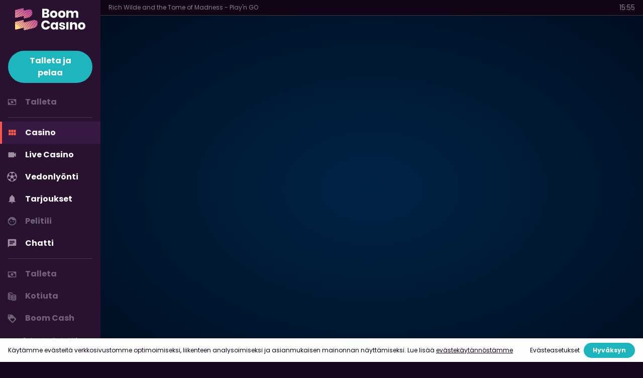

--- FILE ---
content_type: text/html; charset=utf-8
request_url: https://caocw.playngonetwork.com/casino/ContainerLauncher?pid=1597&gid=tomeofmadness&practice=1&lang=fi_FI&embedmode=iframe&channel=desktop&origin=https%3A%2F%2Fgamer.eu-central-1.boomcasino.com&brand=boom&user&ctx=AllGames&demo=2&background=333333&width=100%25&height=100%25&div=pnggame
body_size: 298
content:
	<!DOCTYPE html>
	<html>
	<head>
		<meta charset="utf-8" />
		<style type="text/css">
			html, body {
				overflow: hidden;
				-webkit-overflow-scrolling: touch;
				margin: 0;
			}

			#root {
				display: block;
			}
		</style>
			<link rel="stylesheet" href="https://cdn.playngonetwork.com/gamehelp/4083/styles/help.css">
			<link rel="stylesheet" href="https://cdn.playngonetwork.com/gamehelp/4083/styles/template3.css">
	</head>
	<body>
		<script>
			window.serverUrl = "https://caocw.playngonetwork.com";
			var model = {
				gameId: "365",
				lang: "fi_FI",
				productGroup: 1597,
				brand: "boom",
				practice: 1,
				channel: "desktop",
				resourceRoot: "",
				ticket: "",
				embedMode: "iframe"
			};
		</script>
		<div id="root"></div>
		<script src="https://cdn.playngonetwork.com/hera/hera-1.40.0.383/container-launcher/ContainerLauncher_bundle.js"></script>
	</body>
	</html>


--- FILE ---
content_type: image/svg+xml
request_url: https://cdn.eu-central-1.boomcasino.com/production/footer_section_images/images/Visa___master-e7b5f7fb46fd13cf63ab0cf0703c1a6d.svg
body_size: 4610
content:
<svg width="156" height="31" viewBox="0 0 156 31" fill="none" xmlns="http://www.w3.org/2000/svg">
<path d="M7.14513 29.99V28.0003C7.15863 27.846 7.14099 27.6907 7.09322 27.5431C7.04545 27.3956 6.96848 27.2588 6.86675 27.1405C6.76501 27.0223 6.6405 26.9249 6.50037 26.8541C6.36023 26.7832 6.20723 26.7402 6.05014 26.7275H5.85122C5.627 26.7168 5.40366 26.7619 5.202 26.8588C5.00033 26.9556 4.82689 27.101 4.69782 27.2814C4.58635 27.1036 4.42831 26.9583 4.2402 26.8609C4.05209 26.7635 3.8408 26.7174 3.62838 26.7275C3.44136 26.7204 3.25553 26.7597 3.08806 26.8418C2.92059 26.9239 2.7769 27.0461 2.67026 27.1972V26.81H1.96582V29.99H2.67026V28.2208C2.67026 27.6669 2.98051 27.3908 3.45866 27.3908C3.9368 27.3908 4.1631 27.6955 4.1631 28.2208V29.99H4.86755V28.2208C4.84359 28.0272 4.8978 27.832 5.01857 27.6772C5.13933 27.5224 5.31704 27.4202 5.51359 27.3926H5.62674C6.07751 27.3926 6.33119 27.6973 6.33119 28.2226V29.9918L7.14513 29.99ZM17.6735 26.7831H16.5201V25.8151H15.8156V26.7831H15.1678V27.4195H15.8156V28.8858C15.8156 29.6028 16.1259 30.0474 16.9417 30.0474C17.2466 30.0466 17.5465 29.9708 17.814 29.8269L17.6169 29.2192C17.4313 29.3321 17.2165 29.3899 16.9982 29.3859C16.6606 29.3859 16.5201 29.1923 16.5201 28.8607V27.4266H17.6735V26.7831ZM23.6959 26.7275C23.5252 26.7246 23.3568 26.7666 23.2083 26.8492C23.0597 26.9318 22.9363 27.052 22.851 27.1972V26.81H22.1465V29.99H22.851V28.1975C22.851 27.6722 23.0754 27.3675 23.5262 27.3675C23.6779 27.3723 23.8288 27.3909 23.977 27.4231L24.1741 26.7598C24.0158 26.7371 23.8558 26.7281 23.6959 26.7329V26.7275ZM14.602 27.0592C14.2088 26.8118 13.7448 26.6955 13.2789 26.7275C12.4631 26.7275 11.9284 27.1147 11.9284 27.7511C11.9284 28.2763 12.3226 28.5811 13.0544 28.6904L13.3921 28.7173C13.7571 28.7729 13.956 28.884 13.956 29.0489C13.956 29.2694 13.6749 29.4361 13.226 29.4361C12.8426 29.4408 12.4677 29.3246 12.1565 29.1045L11.8189 29.6297C12.2234 29.9033 12.708 30.0393 13.1986 30.0169C14.1567 30.0169 14.6914 29.5742 14.6914 28.9934C14.6914 28.4126 14.2407 28.1365 13.5654 28.0254L13.2278 27.9985C12.9176 27.9716 12.6931 27.8873 12.6931 27.6937C12.6931 27.5001 12.9176 27.3352 13.3118 27.3352C13.6656 27.3549 14.011 27.4491 14.3246 27.6113L14.6057 27.0574L14.602 27.0592ZM33.4651 26.7275C33.2944 26.7246 33.126 26.7666 32.9774 26.8492C32.8288 26.9318 32.7054 27.052 32.6201 27.1972V26.81H31.9266V29.99H32.6311V28.1975C32.6311 27.6722 32.8555 27.3675 33.3063 27.3675C33.458 27.3723 33.6089 27.3909 33.7571 27.4231L33.9542 26.7598C33.796 26.7363 33.6359 26.7273 33.476 26.7329L33.4651 26.7275ZM24.4004 28.3875C24.3898 28.5965 24.4216 28.8056 24.4939 29.0025C24.5662 29.1994 24.6775 29.3803 24.8214 29.5347C24.9654 29.6891 25.139 29.8139 25.3324 29.9019C25.5258 29.9899 25.735 30.0394 25.948 30.0474H26.1177C26.5337 30.0693 26.9436 29.9418 27.2711 29.6889L26.9335 29.135C26.6953 29.328 26.3972 29.4355 26.0885 29.4397C25.8353 29.4446 25.5903 29.3518 25.406 29.1812C25.2218 29.0106 25.113 28.7758 25.103 28.5273V28.4162C25.0954 28.2867 25.1143 28.157 25.1587 28.0349C25.2031 27.9127 25.272 27.8006 25.3614 27.7051C25.4508 27.6096 25.5587 27.5327 25.679 27.4791C25.7992 27.4254 25.9291 27.396 26.0611 27.3926H26.0867C26.3954 27.3968 26.6934 27.5043 26.9316 27.6973L27.2693 27.1434C26.9418 26.8905 26.5319 26.763 26.1159 26.7849C25.903 26.7711 25.6895 26.7988 25.4877 26.8666C25.2859 26.9343 25.0997 27.0407 24.94 27.1796C24.7803 27.3184 24.6502 27.487 24.5573 27.6756C24.4643 27.8641 24.4104 28.0689 24.3985 28.2781V28.3893L24.4004 28.3875ZM30.9594 28.3875V26.7831H30.2549V27.1972C30.1326 27.0495 29.9781 26.9306 29.8028 26.8493C29.6275 26.768 29.4359 26.7264 29.2421 26.7275C28.8037 26.7417 28.3881 26.9227 28.0831 27.2323C27.7782 27.5419 27.6077 27.9558 27.6077 28.3866C27.6077 28.8174 27.7782 29.2313 28.0831 29.5409C28.3881 29.8505 28.8037 30.0314 29.2421 30.0456C29.4381 30.062 29.635 30.0272 29.8129 29.9448C29.9908 29.8623 30.1433 29.735 30.2549 29.5759V29.9631H30.9594V28.3875V28.3875ZM28.3697 28.3875C28.3697 28.196 28.4275 28.0089 28.5358 27.8497C28.6441 27.6905 28.798 27.5664 28.9781 27.4932C29.1582 27.4199 29.3563 27.4007 29.5475 27.4381C29.7386 27.4754 29.9142 27.5676 30.0521 27.703C30.1899 27.8384 30.2837 28.0108 30.3218 28.1986C30.3598 28.3864 30.3403 28.581 30.2657 28.7579C30.1911 28.9348 30.0648 29.086 29.9027 29.1923C29.7407 29.2987 29.5501 29.3555 29.3552 29.3555V29.3555C29.2259 29.3557 29.0978 29.3308 28.9783 29.2822C28.8589 29.2336 28.7504 29.1622 28.6591 29.0723C28.5678 28.9823 28.4956 28.8754 28.4466 28.7579C28.3975 28.6404 28.3726 28.5145 28.3734 28.3875H28.3697ZM19.8671 26.7275C19.6412 26.725 19.417 26.767 19.2079 26.851C18.9988 26.935 18.8089 27.0593 18.6495 27.2167C18.4902 27.374 18.3646 27.5611 18.2801 27.767C18.1957 27.9729 18.1541 28.1933 18.1579 28.4152C18.1617 28.6371 18.2108 28.856 18.3022 29.0589C18.3936 29.2619 18.5255 29.4448 18.6901 29.5968C18.8548 29.7488 19.0487 29.8668 19.2606 29.9439C19.4725 30.021 19.698 30.0556 19.9237 30.0456C20.4041 30.0558 20.8727 29.899 21.2468 29.6028L20.9092 29.1045C20.6335 29.3117 20.2981 29.4278 19.9511 29.4361C19.7186 29.4486 19.4897 29.3765 19.3079 29.2336C19.1261 29.0908 19.0042 28.8872 18.9656 28.6617H21.3581V28.3857C21.3855 27.3621 20.7942 26.6989 19.8653 26.7257L19.8671 26.7275ZM19.8671 27.3083C20.0749 27.3057 20.2758 27.382 20.4278 27.5212C20.5797 27.6605 20.6711 27.852 20.6829 28.0558H18.9929C19.0179 27.8461 19.1218 27.6532 19.2842 27.5149C19.4467 27.3765 19.6559 27.3029 19.8708 27.3083H19.8671ZM37.491 28.3839V25.5391H36.7866V27.199C36.6642 27.0513 36.5097 26.9324 36.3345 26.8511C36.1592 26.7698 35.9675 26.7282 35.7737 26.7293C35.3353 26.7435 34.9198 26.9245 34.6148 27.2341C34.3098 27.5436 34.1393 27.9576 34.1393 28.3884C34.1393 28.8192 34.3098 29.2331 34.6148 29.5427C34.9198 29.8522 35.3353 30.0332 35.7737 30.0474C35.9697 30.0638 36.1666 30.029 36.3445 29.9465C36.5224 29.8641 36.6749 29.7368 36.7866 29.5777V29.9649H37.5165L37.4892 28.3893L37.491 28.3839ZM34.9013 28.3839C34.9013 28.1924 34.9591 28.0053 35.0674 27.8461C35.1757 27.6869 35.3296 27.5628 35.5097 27.4896C35.6898 27.4163 35.8879 27.3971 36.0791 27.4345C36.2703 27.4718 36.4459 27.564 36.5837 27.6994C36.7215 27.8348 36.8154 28.0073 36.8534 28.195C36.8914 28.3828 36.8719 28.5774 36.7973 28.7543C36.7227 28.9312 36.5964 29.0824 36.4343 29.1887C36.2723 29.2951 36.0817 29.3519 35.8868 29.3519C35.6278 29.3477 35.3805 29.2448 35.1972 29.0648C35.014 28.8848 34.9092 28.6419 34.905 28.3875L34.9013 28.3839ZM11.14 28.3839V26.7831H10.4392V27.1972C10.3169 27.0495 10.1624 26.9306 9.98713 26.8493C9.81183 26.768 9.62021 26.7264 9.42636 26.7275C9.19989 26.7202 8.97422 26.7577 8.7628 26.8378C8.55137 26.9179 8.35851 27.0389 8.19567 27.1937C8.03282 27.3485 7.90334 27.5338 7.8149 27.7388C7.72647 27.9437 7.6809 28.164 7.6809 28.3866C7.6809 28.6091 7.72647 28.8294 7.8149 29.0344C7.90334 29.2393 8.03282 29.4247 8.19567 29.5794C8.35851 29.7342 8.55137 29.8553 8.7628 29.9353C8.97422 30.0154 9.19989 30.0529 9.42636 30.0456C9.62236 30.062 9.8193 30.0272 9.99719 29.9448C10.1751 29.8623 10.3276 29.735 10.4392 29.5759V29.9631H11.1437V28.3875L11.14 28.3839ZM8.52117 28.3839C8.52117 28.1924 8.57897 28.0053 8.68726 27.8461C8.79554 27.6869 8.94946 27.5628 9.12953 27.4896C9.30961 27.4163 9.50776 27.3971 9.69892 27.4345C9.89009 27.4718 10.0657 27.564 10.2035 27.6994C10.3413 27.8348 10.4352 28.0073 10.4732 28.195C10.5112 28.3828 10.4917 28.5774 10.4171 28.7543C10.3425 28.9312 10.2162 29.0824 10.0542 29.1887C9.89211 29.2951 9.70157 29.3519 9.50666 29.3519C9.37704 29.3526 9.24857 29.328 9.12867 29.2796C9.00878 29.2313 8.89985 29.16 8.8082 29.0699C8.71654 28.9799 8.64398 28.8729 8.59471 28.7552C8.54544 28.6374 8.52044 28.5112 8.52117 28.3839V28.3839Z" fill="#7D3D98"/>
<path opacity="0.5" d="M24.996 2.56006H14.3545V21.3642H24.996V2.56006Z" fill="#7D3D98"/>
<path d="M15.0295 11.9603C15.0293 10.1501 15.4472 8.3635 16.2518 6.73493C17.0563 5.10637 18.2264 3.67829 19.6741 2.55819C17.8764 1.17558 15.7189 0.317557 13.4483 0.0821564C11.1777 -0.153244 8.88544 0.243472 6.83346 1.22698C4.78149 2.21048 3.05255 3.74111 1.84418 5.64398C0.635807 7.54685 -0.00325243 9.74522 1.24475e-05 11.9879C0.00327732 14.2306 0.648735 16.4272 1.86264 18.3266C3.07654 20.2261 4.80994 21.7519 6.86477 22.7296C8.9196 23.7073 11.213 24.0976 13.4829 23.8558C15.7529 23.6141 17.9078 22.75 19.7015 21.3623C18.2455 20.2478 17.0678 18.8215 16.2582 17.1922C15.4485 15.5628 15.0283 13.7734 15.0295 11.9603V11.9603Z" fill="#7D3D98"/>
<path d="M36.8196 4.57845C35.834 3.34177 34.6095 2.3083 33.2164 1.53729C31.8234 0.766284 30.2891 0.272885 28.7016 0.0853759C27.114 -0.102134 25.5044 0.0199328 23.9649 0.444579C22.4255 0.869226 20.9865 1.5881 19.7305 2.56001C20.4687 3.14571 21.1417 3.80668 21.738 4.53185C22.7342 5.76622 23.4726 7.18156 23.911 8.69675C24.3493 10.2119 24.479 11.7972 24.2925 13.3617C24.106 14.9262 23.607 16.4392 22.8242 17.8139C22.0414 19.1887 20.99 20.3982 19.7305 21.3731C21.8797 23.0162 24.5241 23.911 27.2476 23.9168C28.8461 23.9187 30.4294 23.6106 31.9065 23.0103C33.3836 22.4099 34.7255 21.5291 35.8554 20.4184C36.9852 19.3076 37.8807 17.9887 38.4906 16.5373C39.1005 15.0858 39.4127 13.5305 39.4093 11.9603C39.403 9.28574 38.492 6.68908 36.8196 4.57845V4.57845Z" fill="#7D3D98"/>
<path d="M87.6094 30.5225L92.4405 1.50571H100.163L95.3322 30.5225H87.6094" fill="#7D3D98"/>
<path d="M123.344 2.21786C121.817 1.63549 119.416 0.999985 116.424 0.999985C108.789 0.999985 103.415 4.93813 103.37 10.5767C103.322 14.7471 107.205 17.0736 110.133 18.4598C113.142 19.8808 114.153 20.7902 114.141 22.0607C114.121 24.0041 111.74 24.8946 109.519 24.8946C106.427 24.8946 104.785 24.4562 102.245 23.3729L101.252 22.9109L100.172 29.4061C101.973 30.2143 105.311 30.9158 108.775 30.9526C116.89 30.9526 122.162 27.0625 122.224 21.0413C122.252 17.7339 120.194 15.2266 115.737 13.1568C113.039 11.8117 111.382 10.9204 111.401 9.5585C111.403 8.3522 112.8 7.06148 115.825 7.06148C118.351 7.02205 120.18 7.58642 121.605 8.17608L122.298 8.50818L123.344 2.21786" fill="#7D3D98"/>
<path d="M131.404 26.1704C132.289 26.1704 140.171 26.1851 141.296 26.1851C141.527 27.1977 142.236 30.5327 142.236 30.5327H149.403L143.153 1.53564H137.186C135.335 1.53569 133.95 2.04906 133.139 3.94092L121.67 30.5327H129.781C129.789 30.5122 131.105 26.9536 131.404 26.1704ZM136.703 12.1245C136.658 12.2008 137.339 10.4436 137.729 9.35596L138.251 11.8589C138.265 11.9264 139.734 18.7914 140.038 20.2349H133.627C134.267 18.567 136.703 12.1245 136.703 12.1245Z" fill="#7D3D98"/>
<path d="M81.1311 1.53002L73.5726 21.3125L72.763 17.2912C71.3545 12.658 66.9699 7.63609 62.0654 5.11978L68.9804 30.4971L77.1533 30.4924L89.3146 1.53002H81.1311" fill="#7D3D98"/>
<path d="M66.5561 1.51013L54.1029 1.51013L54 2.11135C63.6905 4.51495 70.102 10.3168 72.7631 17.291L70.0569 3.9583C69.5901 2.1195 68.2332 1.57441 66.5561 1.51013" fill="#4B245B"/>
<path d="M151.908 30.3804C152.863 30.3804 153.614 29.6387 153.614 28.7261C153.614 27.8129 152.864 27.0708 151.908 27.0708C150.953 27.071 150.204 27.813 150.204 28.7261C150.204 29.6386 150.954 30.3802 151.908 30.3804ZM151.908 30.1294C151.134 30.1292 150.526 29.5053 150.526 28.7261C150.526 27.9458 151.134 27.322 151.908 27.3218C152.683 27.3218 153.292 27.9457 153.292 28.7261C153.292 29.5054 152.683 30.1294 151.908 30.1294ZM151.602 29.5386V28.854H151.861C152.216 28.854 152.235 29.0091 152.235 29.1616C152.249 29.4303 152.236 29.4777 152.298 29.5386H152.625C152.556 29.4482 152.572 29.4022 152.556 29.146C152.543 28.9854 152.532 28.7857 152.314 28.7495V28.7407C152.566 28.6362 152.602 28.4757 152.602 28.3618C152.602 27.9318 152.216 27.8863 152.04 27.8862H151.286V29.5386H151.602ZM151.602 28.6265V28.0981H151.933C152.143 28.0981 152.278 28.1469 152.278 28.355C152.278 28.4758 152.225 28.6263 151.968 28.6265H151.602Z" fill="#7D3D98"/>
</svg>


--- FILE ---
content_type: application/javascript; charset=UTF-8
request_url: https://www.boomcasino.com/static/js/login-drawer.ff00a048.chunk.js
body_size: 325
content:
(window.__LOADABLE_LOADED_CHUNKS__=window.__LOADABLE_LOADED_CHUNKS__||[]).push([[29],{HIza:function(e,n,t){"use strict";t.r(n),t.d(n,"LoginDrawer",(function(){return E}));var r=t("J4zp"),i=t.n(r),o=t("EC67"),u=t("/MKj"),l=t("q1tI"),s=t.n(l),a=t("JCJm"),c=t("QuVN"),v=t.n(c),f=t("MKeS"),_=t("X7BR"),h=t("Z875"),d=t("D+oT"),m=t("2a/Z"),A=Object(f.b)({resolved:{},chunkName:function(){return"login-box"},isReady:function(e){var n=this.resolve(e);return!1!==this.resolved[n]&&!!t.m[n]},importAsync:function(){return t.e(28).then(t.bind(null,"JirN"))},requireAsync:function(e){var n=this,t=this.resolve(e);return this.resolved[t]=!1,this.importAsync(e).then((function(e){return n.resolved[t]=!0,e}))},requireSync:function e(n){var r=this.resolve(n);return t(r)},resolve:function e(){return"JirN"}});function E(){var e=o.l(),n=a.d(),t=u.useSelector((function(e){return d.f(e.session)})),r=h.b(_.c.RETURNING_PLAYER),l=i()(r,1)[0];return t||l&&"/"===e.pathname?null:s.a.createElement(m.a,{activeQueryName:"login",title:n.translate("login-page.title")},s.a.createElement(c.Box,{pb:6,color:"g-text"},s.a.createElement(A,null)))}n.default=E}}]);
//# sourceMappingURL=login-drawer.ff00a048.chunk.js.map

--- FILE ---
content_type: image/svg+xml
request_url: https://cdn.eu-central-1.boomcasino.com/production/footer_section_images/images/Crypto__3_-e260e326d6caa97f750c81d26ab55457.svg
body_size: 1325
content:
<svg width="130" height="30" viewBox="0 0 130 30" fill="none" xmlns="http://www.w3.org/2000/svg">
<path d="M14.2341 15.1697C15.3127 15.4389 18.7713 15.9715 18.2576 18.032C17.7659 20.0076 14.44 18.9396 13.3611 18.6717L14.2341 15.1697Z" fill="#7D3D98"/>
<path d="M15.4265 10.3894C16.3251 10.6133 19.2169 11.0315 18.7498 12.906C18.3011 14.7028 15.5332 13.7902 14.6345 13.5662L15.4265 10.3894Z" fill="#7D3D98"/>
<path fill-rule="evenodd" clip-rule="evenodd" d="M1.43628 11.4939C3.37221 3.72436 11.2403 -1.00425 19.0076 0.932393C26.7768 2.86926 31.505 10.7393 29.5681 18.5086C27.6312 26.2772 19.7625 31.0053 11.9929 29.0681C4.22646 27.1313 -0.501412 19.2622 1.43628 11.4939ZM14.2517 8.16482C13.9055 8.08596 13.565 8.00758 13.2351 7.92556L13.2371 7.91775L11.0427 7.36989L10.6199 9.06911C10.6235 9.06995 11.8 9.33948 11.7751 9.35622C12.4196 9.5171 12.5358 9.94393 12.5164 10.282L11.7742 13.2595C11.8186 13.2709 11.8767 13.2879 11.9402 13.3133C11.8873 13.3001 11.8305 13.2853 11.7722 13.2713L10.7312 17.4422C10.6523 17.6379 10.4522 17.9316 10.0017 17.8201C10.0176 17.8432 8.84546 17.532 8.84546 17.532L8.05542 19.3533L10.1267 19.8689C10.5118 19.9654 10.889 20.0668 11.2605 20.1619L10.6023 22.8054L12.1912 23.2029L12.8435 20.5867C13.2775 20.7045 13.6988 20.8134 14.1111 20.9158L13.4617 23.5193L15.0525 23.9158L15.7117 21.2771C18.4244 21.7904 20.4642 21.5831 21.323 19.1297C22.015 17.1538 21.2886 16.0135 19.8611 15.2703C20.9007 15.0306 21.6844 14.3469 21.8933 12.9343C22.1819 11.0049 20.7126 9.96715 18.7039 9.27517L19.3552 6.66189L17.7644 6.2654L17.1296 8.81032C16.7115 8.70613 16.282 8.60792 15.8552 8.51052L16.4939 5.94802L14.904 5.55153L14.2517 8.16482Z" fill="#7D3D98"/>
<path d="M81.5 0.5C73.4936 0.5 67.002 6.99254 67.002 15C67.002 23.0075 73.4936 29.5 81.5 29.5C89.5063 29.5 95.998 23.0075 95.998 15C95.9813 6.99254 89.5063 0.5 81.5 0.5ZM81.7163 15.4661L80.2183 20.5603H88.2746C88.5575 20.5603 88.7406 20.8266 88.6741 21.093L87.975 23.5069C87.9084 23.74 87.692 23.9064 87.4423 23.9064H75.1248L77.2055 16.8645L74.9084 17.5804L75.4078 15.9156L77.7215 15.1998L80.6511 5.31114C80.7176 5.07807 80.934 4.9116 81.1837 4.9116H84.2964C84.5793 4.9116 84.7624 5.17796 84.6958 5.44432L82.2157 13.8014L84.5127 13.0855L84.0134 14.7669L81.7163 15.4661Z" fill="#7D3D98"/>
<path fill-rule="evenodd" clip-rule="evenodd" d="M48.502 0.5C56.5101 0.5 63.0019 6.99187 63.002 15C63.002 23.0081 56.5101 29.5 48.502 29.5C40.4938 29.5 34.002 23.0081 34.002 15C34.002 6.99188 40.4938 0.500012 48.502 0.5ZM48.4551 15.6865C47.7534 15.6929 47.0599 15.8424 46.4141 16.126C45.7684 16.4097 45.1823 16.8229 44.6904 17.3408L38.8359 23.459H41.6299L46.127 18.7578C46.7674 18.1073 47.6311 17.7467 48.5283 17.7549C49.4257 17.7632 50.2833 18.1403 50.9121 18.8027L55.374 23.459H58.1689L52.2471 17.2715C51.7467 16.7628 51.1545 16.3608 50.5039 16.0889C49.8532 15.8169 49.1569 15.6801 48.4551 15.6865ZM44.6953 12.6279L44.75 12.6846C45.2503 13.1949 45.8429 13.5987 46.4941 13.8721C47.1451 14.1455 47.842 14.2835 48.5449 14.2783C49.2479 14.2731 49.9432 14.124 50.5908 13.8408C51.2379 13.5577 51.8251 13.1457 52.3184 12.6279L58.1338 6.54199H55.3398L50.9248 11.166L50.8936 11.1982C50.5766 11.5219 50.201 11.7776 49.7881 11.9512C49.3755 12.1248 48.934 12.2129 48.4883 12.21C48.0429 12.207 47.602 12.1127 47.1914 11.9336C46.7815 11.7545 46.4095 11.4937 46.0967 11.166L41.6777 6.54199H38.8711L44.6953 12.6279Z" fill="#7D3D98"/>
<path fill-rule="evenodd" clip-rule="evenodd" d="M114.498 0.5C122.506 0.5 128.998 6.99187 128.998 15C128.998 23.0081 122.506 29.5 114.498 29.5C106.49 29.5 99.998 23.0081 99.998 15C99.9981 6.99188 106.49 0.500012 114.498 0.5ZM114.498 20.4375L108.456 16.5537L114.498 25.875L120.54 16.5537L114.498 20.4375ZM108.456 15L114.498 18.8838L120.54 15L114.498 4.125L108.456 15Z" fill="#7D3D98"/>
</svg>


--- FILE ---
content_type: image/svg+xml
request_url: https://cdn.eu-central-1.boomcasino.com/production/footer_section_images/images/omasp-logo-e740cf560961e56b6ac7b9df6ec0eb10.svg
body_size: 4825
content:
<svg width="61" height="24" viewBox="0 0 61 24" fill="none" xmlns="http://www.w3.org/2000/svg">
<g clip-path="url(#clip0)">
<path d="M23.7722 8.29064C25.1224 8.29064 25.9486 9.11839 25.9486 10.5976V16.911H27.4506V10.5339C27.4506 8.42288 26.2098 7.05145 23.9469 7.05145C22.1837 7.05145 21.16 7.90043 20.5935 9.05472C20.1363 7.92329 18.9396 7.05145 17.3494 7.05145C16.0873 7.05145 15.0424 7.5086 14.3012 8.68411V7.31268H12.822V16.9127H14.3241V10.8604C14.3241 9.44492 15.3902 8.29227 17.1763 8.29227C18.5477 8.29227 19.3755 9.12002 19.3755 10.5992V16.9127H20.871V10.9682C20.871 9.29309 22.0465 8.29064 23.7657 8.29064" fill="#1DCA7A"/>
<path d="M53.7265 5.20005H55.1845C55.193 4.91554 55.1711 4.63094 55.1191 4.35107C54.6408 1.73883 52.5069 0.279236 50.1559 0.279236C47.413 0.279236 45.2138 2.36903 45.2138 5.19842C45.2138 8.26781 47.0636 9.37801 47.0636 12.2515C47.0636 14.3413 45.7575 15.9298 43.7102 15.9298C41.5991 15.9298 40.2489 14.1878 40.2489 12.1209C40.2489 10.0539 41.5551 8.68087 43.0147 8.4425C43.1801 8.4172 43.347 8.40247 43.5143 8.39842V7.13638C43.3624 7.13638 43.1224 7.1576 42.9265 7.18046C40.9526 7.42046 38.7485 9.14291 38.7485 12.1225C38.7485 14.9094 40.7942 17.1723 43.6906 17.1723C46.52 17.1723 48.6098 14.9519 48.6098 12.2303C48.6098 9.07434 46.76 7.92005 46.76 5.20005C46.76 2.91434 48.2408 1.52168 50.1771 1.52168C51.8751 1.52168 53.2465 2.45883 53.6612 4.54699C53.6824 4.74291 53.7265 5.00413 53.7265 5.20005Z" fill="#1DCA7A"/>
<path d="M55.1845 7.04987C53.6824 7.04987 52.4857 7.81231 51.7232 9.11844V7.31109H50.2212V22.8572H51.7281V11.7552C51.7281 9.57885 53.2302 8.29395 55.0587 8.29395C57.1698 8.29395 58.564 9.9266 58.564 11.9723C58.564 14.2156 57.2791 15.9348 55.0587 15.9348C54.5063 15.9449 53.9578 15.8409 53.4473 15.6295V16.9144C53.969 17.0787 54.5118 17.1667 55.0587 17.1756C58.1934 17.1756 60.0873 14.8899 60.0873 11.9723C60.094 11.3262 59.9721 10.6853 59.7286 10.0868C59.4851 9.48834 59.1249 8.94432 58.669 8.48646C58.2132 8.02861 57.6707 7.66607 57.0733 7.41999C56.4759 7.1739 55.8355 7.0492 55.1894 7.05313" fill="#1DCA7A"/>
<path d="M33.1977 7.04987C31.2597 7.04987 29.7805 7.94293 29.454 9.46619H30.9561C31.2614 8.59599 32.1103 8.29068 33.1977 8.29068C34.4826 8.29068 35.5487 8.83436 35.5487 10.2939V10.5552C35.5487 11.0776 35.2875 11.4042 34.6132 11.4042H32.3699C30.4107 11.4042 29.0605 12.4703 29.0605 14.2335C29.0605 15.9527 30.5185 17.1723 32.5218 17.1723C33.7626 17.1723 34.9169 16.6939 35.5699 15.5837V16.9111H37.0507V10.3152C37.0507 8.33476 35.5699 7.04987 33.1977 7.04987ZM35.5487 13.4286C35.5487 15.1691 34.1985 15.9756 32.7618 15.9756C31.1503 15.9756 30.5838 15.0613 30.5838 14.2335C30.5838 13.2327 31.1716 12.5356 32.5871 12.5356H34.3291C34.8303 12.5356 35.3087 12.4491 35.5471 12.165L35.5487 13.4286Z" fill="#1DCA7A"/>
<path d="M6.34033 7.04987C3.59747 7.04987 1.42114 9.16089 1.42114 12.1225C1.42114 15.0842 3.59257 17.1723 6.34033 17.1723C9.08808 17.1723 11.2824 15.0825 11.2824 12.1225C11.2824 9.16252 9.09951 7.04987 6.34033 7.04987ZM6.34033 15.9315C4.29461 15.9315 2.94441 14.2988 2.94441 12.1225C2.94441 9.94619 4.28808 8.29068 6.34033 8.29068C8.39257 8.29068 9.75257 9.94456 9.75257 12.1225C9.75257 14.3005 8.40237 15.9315 6.34033 15.9315Z" fill="#1DCA7A"/>
<path d="M1.83911 22.8441V19.0204H2.32891V22.4261H4.20156V22.8441H1.83911Z" fill="#333333"/>
<path d="M6.28493 21.0189C6.28493 20.6629 6.01881 20.4931 5.64493 20.4931C5.36663 20.5001 5.09964 20.6047 4.89065 20.7887L4.63759 20.4327C4.92979 20.1874 5.30102 20.0563 5.68248 20.0638C6.37146 20.0638 6.7633 20.4572 6.7633 21.0238V22.8425H6.28493V22.5307C6.12167 22.8017 5.75922 22.9111 5.46861 22.9111C4.87105 22.9111 4.48901 22.5552 4.48901 22.0474C4.48901 21.5397 4.85146 21.2311 5.44412 21.2311H6.07758C6.22779 21.2311 6.27677 21.1527 6.27677 21.0385L6.28493 21.0189ZM5.21554 18.965C5.30799 18.9671 5.39607 19.0047 5.46145 19.0701C5.52684 19.1355 5.56449 19.2236 5.56656 19.316C5.56403 19.4077 5.52604 19.4948 5.46057 19.5591C5.3951 19.6233 5.30727 19.6597 5.21554 19.6605C5.12444 19.6596 5.03732 19.6231 4.97289 19.5587C4.90847 19.4942 4.87191 19.4071 4.87105 19.316C4.87146 19.2242 4.90768 19.1361 4.97201 19.0705C5.03635 19.005 5.12372 18.9671 5.21554 18.965ZM6.28493 21.8466V21.5511C6.19807 21.6151 6.0899 21.6432 5.98289 21.6295H5.56003C5.18452 21.6295 4.9984 21.7797 4.9984 22.0523C4.9984 22.2825 5.1731 22.5062 5.54861 22.5062C5.92412 22.5062 6.28493 22.3185 6.28493 21.8417V21.8466ZM6.2131 18.9601C6.30554 18.9622 6.39362 18.9998 6.459 19.0652C6.52439 19.1306 6.56204 19.2187 6.56412 19.3111C6.56158 19.4028 6.52359 19.4899 6.45812 19.5542C6.39265 19.6184 6.30482 19.6548 6.2131 19.6556C6.12199 19.6547 6.03487 19.6182 5.97045 19.5538C5.90602 19.4893 5.86946 19.4022 5.86861 19.3111C5.86901 19.2193 5.90523 19.1312 5.96956 19.0656C6.0339 19.0001 6.12127 18.9622 6.2131 18.9601Z" fill="#333333"/>
<path d="M7.95183 22.8441H7.4751V19.0204H7.95183V20.5045C8.06333 20.3652 8.20507 20.2531 8.3663 20.1767C8.52754 20.1004 8.70404 20.0617 8.88244 20.0637C9.52244 20.0637 9.88 20.4686 9.88 21.0726V22.8424H9.40163V21.1037C9.41009 21.0211 9.40047 20.9377 9.37346 20.8593C9.34644 20.7809 9.30267 20.7093 9.24518 20.6494C9.1877 20.5896 9.11788 20.543 9.04058 20.5129C8.96328 20.4828 8.88034 20.4699 8.79755 20.4751C8.52489 20.4751 8.22938 20.6269 7.95183 20.9469V22.8441Z" fill="#333333"/>
<path d="M10.9248 21.6344C10.9852 22.1242 11.2987 22.4915 11.8015 22.4915C11.9397 22.4977 12.0773 22.4702 12.2025 22.4113C12.3276 22.3524 12.4366 22.264 12.5199 22.1536H13.0881C12.964 22.3876 12.7774 22.5826 12.5492 22.7169C12.3209 22.8512 12.0598 22.9196 11.795 22.9144C11.0032 22.9144 10.4236 22.3168 10.4236 21.4891C10.4236 20.6613 10.9983 20.0638 11.7885 20.0638C12.4889 20.0638 13.1468 20.5177 13.1468 21.6164V21.6344H10.9248ZM10.9362 21.2409H12.5917C12.5793 21.0365 12.4891 20.8445 12.3398 20.7043C12.1905 20.5641 11.9933 20.4863 11.7885 20.4866C11.3166 20.4866 11.0211 20.8001 10.9362 21.2409Z" fill="#333333"/>
<path d="M14.1738 19.0204H13.697V22.8424H14.1738V19.0204Z" fill="#333333"/>
<path d="M15.3805 19.0204H14.9038V22.8424H15.3805V19.0204Z" fill="#333333"/>
<path d="M17.7135 21.0189C17.7135 20.6629 17.4473 20.4931 17.0735 20.4931C16.7951 20.5 16.5281 20.6046 16.3192 20.7887L16.0661 20.4327C16.3583 20.1873 16.7295 20.0562 17.111 20.0638C17.8 20.0638 18.1918 20.4572 18.1918 21.0238V22.8425H17.7151V22.5307C17.5518 22.8017 17.1894 22.9111 16.8988 22.9111C16.3012 22.9111 15.9192 22.5552 15.9192 22.0474C15.9192 21.5397 16.2816 21.2311 16.8743 21.2311H17.5078C17.6596 21.2311 17.7069 21.1527 17.7069 21.0385L17.7135 21.0189ZM16.6441 18.965C16.7365 18.9671 16.8246 19.0047 16.89 19.0701C16.9554 19.1355 16.993 19.2236 16.9951 19.316C16.993 19.4078 16.9551 19.4952 16.8896 19.5595C16.824 19.6239 16.7359 19.6601 16.6441 19.6605C16.553 19.6596 16.4659 19.6231 16.4014 19.5587C16.337 19.4942 16.3004 19.4071 16.2996 19.316C16.3 19.2242 16.3362 19.1361 16.4006 19.0705C16.4649 19.005 16.5523 18.9671 16.6441 18.965ZM17.7135 21.8466V21.5511C17.6265 21.6149 17.5184 21.643 17.4114 21.6295H16.9886C16.6147 21.6295 16.4269 21.7797 16.4269 22.0523C16.4269 22.2825 16.6016 22.5062 16.9771 22.5062C17.3527 22.5062 17.7151 22.3185 17.7151 21.8417L17.7135 21.8466ZM17.6416 18.9601C17.7341 18.9622 17.8222 18.9998 17.8875 19.0652C17.9529 19.1306 17.9906 19.2187 17.9927 19.3111C17.9901 19.4028 17.9521 19.4899 17.8867 19.5542C17.8212 19.6184 17.7334 19.6548 17.6416 19.6556C17.5505 19.6547 17.4634 19.6182 17.399 19.5538C17.3346 19.4893 17.298 19.4022 17.2971 19.3111C17.2975 19.2193 17.3338 19.1312 17.3981 19.0656C17.4624 19.0001 17.5498 18.9622 17.6416 18.9601Z" fill="#333333"/>
<path d="M20.3046 20.529H19.8752V20.1356H20.7813V23.3372C20.7813 23.845 20.3879 23.9054 20.0989 23.9054H19.7544V23.5103H20.014C20.1773 23.5103 20.303 23.4809 20.303 23.2752L20.3046 20.529ZM20.5038 18.965C20.603 18.9654 20.698 19.0049 20.7683 19.0748C20.8385 19.1448 20.8784 19.2397 20.8793 19.3388C20.8789 19.3877 20.8688 19.436 20.8497 19.481C20.8306 19.526 20.8028 19.5668 20.768 19.6011C20.7331 19.6354 20.6918 19.6624 20.6465 19.6807C20.6012 19.6991 20.5527 19.7083 20.5038 19.7078C20.4552 19.7083 20.407 19.699 20.3621 19.6806C20.3171 19.6622 20.2763 19.6351 20.2419 19.6007C20.2076 19.5664 20.1804 19.5255 20.162 19.4806C20.1436 19.4356 20.1344 19.3874 20.1348 19.3388C20.1344 19.29 20.1436 19.2416 20.1619 19.1964C20.1802 19.1512 20.2073 19.11 20.2416 19.0752C20.2759 19.0405 20.3167 19.0129 20.3617 18.994C20.4067 18.975 20.455 18.9652 20.5038 18.965Z" fill="#333333"/>
<path d="M23.0965 21.0187C23.0965 20.6628 22.8303 20.493 22.4565 20.493C22.1782 20.5 21.9112 20.6046 21.7022 20.7885L21.4475 20.4326C21.7396 20.1871 22.1109 20.056 22.4924 20.0636C23.1814 20.0636 23.5732 20.4554 23.5732 21.0236V22.8424H23.0965V22.5305C22.9332 22.8016 22.5707 22.911 22.2801 22.911C21.6826 22.911 21.3005 22.555 21.3005 22.0473C21.3005 21.5395 21.663 21.231 22.2556 21.231H22.8891C23.0409 21.231 23.0883 21.1526 23.0883 21.0383L23.0965 21.0187ZM23.0965 21.8465V21.551C23.0096 21.6149 22.9014 21.643 22.7944 21.6293H22.3716C21.9977 21.6293 21.8099 21.7795 21.8099 22.0522C21.8099 22.2824 21.9846 22.5044 22.3601 22.5044C22.7356 22.5044 23.0965 22.3167 23.0965 21.8399" fill="#333333"/>
<path d="M26.0368 19.0204H25.5601V22.8424H26.0368V19.0204Z" fill="#333333"/>
<path d="M28.3697 21.0189C28.3697 20.6629 28.1036 20.4931 27.7297 20.4931C27.4514 20.5 27.1844 20.6046 26.9754 20.7887L26.7224 20.4327C27.0146 20.1874 27.3858 20.0563 27.7673 20.0638C28.4563 20.0638 28.8481 20.4572 28.8481 21.0238V22.8425H28.3714V22.5307C28.2081 22.8017 27.8456 22.9111 27.555 22.9111C26.9575 22.9111 26.5754 22.5552 26.5754 22.0474C26.5754 21.5397 26.9379 21.2311 27.5305 21.2311H28.1656C28.3158 21.2311 28.3648 21.1527 28.3648 21.0385L28.3697 21.0189ZM27.3003 18.965C27.3928 18.9671 27.4809 19.0047 27.5462 19.0701C27.6116 19.1355 27.6493 19.2236 27.6514 19.316C27.6492 19.4078 27.6114 19.4952 27.5458 19.5595C27.4803 19.6239 27.3922 19.6601 27.3003 19.6605C27.2092 19.6596 27.1221 19.6231 27.0577 19.5587C26.9933 19.4942 26.9567 19.4071 26.9558 19.316C26.9562 19.2242 26.9925 19.1361 27.0568 19.0705C27.1211 19.005 27.2085 18.9671 27.3003 18.965ZM28.3697 21.8466V21.5511C28.2828 21.6149 28.1747 21.643 28.0677 21.6295H27.6448C27.2693 21.6295 27.0832 21.7797 27.0832 22.0523C27.0832 22.2825 27.2579 22.5062 27.6334 22.5062C28.0089 22.5062 28.3697 22.3185 28.3697 21.8417V21.8466ZM28.2979 18.9601C28.3902 18.9622 28.4781 18.9999 28.5432 19.0653C28.6083 19.1307 28.6456 19.2188 28.6473 19.3111C28.6452 19.4026 28.6075 19.4898 28.5423 19.5541C28.4771 19.6184 28.3895 19.6548 28.2979 19.6556C28.2068 19.6547 28.1197 19.6182 28.0552 19.5538C27.9908 19.4893 27.9543 19.4022 27.9534 19.3111C27.9538 19.2193 27.99 19.1312 28.0544 19.0656C28.1187 19.0001 28.2061 18.9622 28.2979 18.9601Z" fill="#333333"/>
<path d="M30.8432 22.0995C30.8432 21.8759 30.644 21.773 30.2815 21.6473L30.1493 21.5983C29.7085 21.435 29.4113 21.2359 29.4113 20.8195C29.4113 20.4032 29.8162 20.0652 30.3779 20.0652C30.7168 20.061 31.0464 20.1767 31.3085 20.3918L31.0668 20.7346C30.866 20.5764 30.6216 20.4835 30.3664 20.4685C30.1003 20.4685 29.8946 20.5959 29.8946 20.795C29.8946 20.9583 30.0219 21.0726 30.275 21.164L30.5705 21.2734C31.1027 21.4661 31.3248 21.7142 31.3248 22.1126C31.3248 22.475 31.0162 22.9159 30.2979 22.9159C29.9328 22.9153 29.5791 22.7897 29.2954 22.5599L29.537 22.204C29.7535 22.3849 30.0227 22.4909 30.3044 22.5061C30.6309 22.5061 30.8415 22.3248 30.8415 22.1012" fill="#333333"/>
<path d="M34.2866 22.844H33.8098V21.1036C33.8183 21.0211 33.8087 20.9377 33.7817 20.8593C33.7546 20.7808 33.7109 20.7092 33.6534 20.6494C33.5959 20.5896 33.5261 20.543 33.4488 20.5129C33.3715 20.4828 33.2885 20.4699 33.2057 20.475C32.9347 20.475 32.6376 20.6269 32.36 20.9469V22.844H31.8833V20.1371H32.3486V20.5061C32.4625 20.3666 32.6063 20.2546 32.7694 20.1783C32.9325 20.102 33.1106 20.0634 33.2906 20.0653C33.9306 20.0653 34.2882 20.4702 34.2882 21.0742L34.2866 22.844Z" fill="#333333"/>
<path d="M36.5933 21.0189C36.5933 20.6629 36.3272 20.4931 35.9533 20.4931C35.675 20.5 35.4079 20.6046 35.199 20.7887L34.9443 20.4327C35.2365 20.1874 35.6077 20.0563 35.9892 20.0638C36.6782 20.0638 37.07 20.4572 37.07 21.0238V22.8425H36.5933V22.5307C36.43 22.8017 36.0676 22.9111 35.777 22.9111C35.1794 22.9111 34.7974 22.5552 34.7974 22.0474C34.7974 21.5397 35.1598 21.2311 35.7525 21.2311H36.3876C36.5378 21.2311 36.5868 21.1527 36.5868 21.0385L36.5933 21.0189ZM35.5239 18.965C35.6163 18.9671 35.7044 19.0047 35.7698 19.0701C35.8352 19.1355 35.8728 19.2236 35.8749 19.316C35.8724 19.4077 35.8344 19.4948 35.7689 19.5591C35.7035 19.6233 35.6156 19.6597 35.5239 19.6605C35.4328 19.6596 35.3457 19.6231 35.2812 19.5587C35.2168 19.4942 35.1803 19.4071 35.1794 19.316C35.1798 19.2242 35.216 19.1361 35.2804 19.0705C35.3447 19.005 35.4321 18.9671 35.5239 18.965ZM36.5933 21.8466V21.5511C36.5064 21.6151 36.3983 21.6432 36.2912 21.6295H35.8684C35.4945 21.6295 35.3068 21.7797 35.3068 22.0523C35.3068 22.2825 35.4814 22.5062 35.857 22.5062C36.2325 22.5062 36.5933 22.3185 36.5933 21.8417V21.8466ZM36.5215 18.9601C36.6139 18.9622 36.702 18.9998 36.7674 19.0652C36.8328 19.1306 36.8704 19.2187 36.8725 19.3111C36.8699 19.4028 36.8319 19.4899 36.7665 19.5542C36.701 19.6184 36.6132 19.6548 36.5215 19.6556C36.4304 19.6547 36.3432 19.6182 36.2788 19.5538C36.2144 19.4893 36.1778 19.4022 36.177 19.3111C36.1774 19.2193 36.2136 19.1312 36.2779 19.0656C36.3423 19.0001 36.4296 18.9622 36.5215 18.9601Z" fill="#333333"/>
</g>
<defs>
<clipPath id="clip0">
<rect width="59.5918" height="24" fill="white" transform="translate(0.952637)"/>
</clipPath>
</defs>
</svg>


--- FILE ---
content_type: application/javascript; charset=UTF-8
request_url: https://gamer.eu-central-1.boomcasino.com/static/js/iframe-launcher.ff500058.chunk.js
body_size: 368
content:
(window.__LOADABLE_LOADED_CHUNKS__=window.__LOADABLE_LOADED_CHUNKS__||[]).push([[4],{LAsY:function(e,r,n){"use strict";n.d(r,"a",(function(){return o}));var t=n("sOrj"),i=n("cDcd"),u=(n("17x9"),i.forwardRef((function(e,r){return i.createElement("object",{style:{height:"100%",width:"100%"},data:e.launchUrl,type:"text/html",id:"game",ref:r})})));u.displayName="Iframe";var o=t.n((function(e){return{launchUrl:t.u(e)}}),null,null,{forwardRef:!0})(u)},en3t:function(e,r,n){"use strict";n.r(r),n.d(r,"IframeLauncher",(function(){return h}));var t=n("cDcd"),i=n.n(t),u=n("sOrj"),o=n("MKeS"),s=n("LAsY"),c=Object(o.a)({resolved:{},chunkName:function(){return"solid-playngo-launcher"},isReady:function(e){var r=this.resolve(e);return!0===this.resolved[r]&&!!n.m[r]},importAsync:function(){return n.e(10).then(n.bind(null,"9qNA"))},requireAsync:function(e){var r=this,n=this.resolve(e);return this.resolved[n]=!1,this.importAsync(e).then((function(e){return r.resolved[n]=!0,e}))},requireSync:function e(r){var t=this.resolve(r);return n(t)},resolve:function e(){return"9qNA"}}),l=Object(o.a)({resolved:{},chunkName:function(){return"play-n-go-launcher"},isReady:function(e){var r=this.resolve(e);return!0===this.resolved[r]&&!!n.m[r]},importAsync:function(){return n.e(8).then(n.bind(null,"p2Ob"))},requireAsync:function(e){var r=this,n=this.resolve(e);return this.resolved[n]=!1,this.importAsync(e).then((function(e){return r.resolved[n]=!0,e}))},requireSync:function e(r){var t=this.resolve(r);return n(t)},resolve:function e(){return"p2Ob"}}),a=Object(o.a)({resolved:{},chunkName:function(){return"push-gaming-launcher"},isReady:function(e){var r=this.resolve(e);return!0===this.resolved[r]&&!!n.m[r]},importAsync:function(){return n.e(9).then(n.bind(null,"7Qy1"))},requireAsync:function(e){var r=this,n=this.resolve(e);return this.resolved[n]=!1,this.importAsync(e).then((function(e){return r.resolved[n]=!0,e}))},requireSync:function e(r){var t=this.resolve(r);return n(t)},resolve:function e(){return"7Qy1"}});function h(){var e=u.F();return"solidgaming"===e.provider&&"playngo"===e.displayProvider?t.createElement(c,null):"playngo"===e.provider?t.createElement(l,null):"pushgamingdirect"===e.provider?t.createElement(a,null):t.createElement(s.a,null)}r.default=h}}]);
//# sourceMappingURL=iframe-launcher.ff500058.chunk.js.map

--- FILE ---
content_type: application/javascript; charset=UTF-8
request_url: https://www.boomcasino.com/static/js/52.3ffba84f.chunk.js
body_size: 54878
content:
(window.__LOADABLE_LOADED_CHUNKS__=window.__LOADABLE_LOADED_CHUNKS__||[]).push([[52],{"+qMJ":function(e,t,n){"use strict";Object.defineProperty(t,"__esModule",{value:!0});var r=n("CxY0"),o=["google","yahoo","bing"];var a="654421_44B727F95F044AD482A0E3A2B3398401";t.SEO_BTAG=a,t.getBtag=function(e,t){return function(e){if("string"==typeof e){var t=r.parse(e,!0,!0);if("string"==typeof t.hostname)return t.hostname.split(".").slice(-3).reduce((function(e,t){return e||o.includes(t)}),!1)}return!1}(e)?a:r.parse(t,!0,!0).query.btag}},"+uP0":function(e,t,n){"use strict";function r(e,t){for(var n=0;n<t.length;n++){var r=t[n];r.enumerable=r.enumerable||!1,r.configurable=!0,"value"in r&&(r.writable=!0),Object.defineProperty(e,r.key,r)}}function o(e,t,n){return t in e?Object.defineProperty(e,t,{value:n,enumerable:!0,configurable:!0,writable:!0}):e[t]=n,e}function a(){return(a=Object.assign||function(e){for(var t=1;t<arguments.length;t++){var n=arguments[t];for(var r in n)Object.prototype.hasOwnProperty.call(n,r)&&(e[r]=n[r])}return e}).apply(this,arguments)}function i(e,t){var n=Object.keys(e);if(Object.getOwnPropertySymbols){var r=Object.getOwnPropertySymbols(e);t&&(r=r.filter((function(t){return Object.getOwnPropertyDescriptor(e,t).enumerable}))),n.push.apply(n,r)}return n}function c(e){return(c=Object.setPrototypeOf?Object.getPrototypeOf:function(e){return e.__proto__||Object.getPrototypeOf(e)})(e)}function u(e,t){return(u=Object.setPrototypeOf||function(e,t){return e.__proto__=t,e})(e,t)}function s(e){if(void 0===e)throw new ReferenceError("this hasn't been initialised - super() hasn't been called");return e}function l(e){if(Array.isArray(e)){for(var t=0,n=new Array(e.length);t<e.length;t++)n[t]=e[t];return n}}function f(e){if(Array.isArray(e))return e}function d(e){if(Symbol.iterator in Object(e)||"[object Arguments]"===Object.prototype.toString.call(e))return Array.from(e)}function p(e,t){var n=[],r=!0,o=!1,a=void 0;try{for(var i,c=e[Symbol.iterator]();!(r=(i=c.next()).done)&&(n.push(i.value),!t||n.length!==t);r=!0);}catch(e){o=!0,a=e}finally{try{r||null==c.return||c.return()}finally{if(o)throw a}}return n}function y(){throw new TypeError("Invalid attempt to spread non-iterable instance")}function _(){throw new TypeError("Invalid attempt to destructure non-iterable instance")}t.arrayWithHoles=f,t.arrayWithoutHoles=l,t.assertThisInitialized=s,t.classCallCheck=function(e,t){if(!(e instanceof t))throw new TypeError("Cannot call a class as a function")},t.createClass=function(e,t,n){return t&&r(e.prototype,t),n&&r(e,n),e},t.defineProperty=o,t.extends=a,t.getPrototypeOf=c,t.inherits=function(e,t){if("function"!=typeof t&&null!==t)throw new TypeError("Super expression must either be null or a function");e.prototype=Object.create(t&&t.prototype,{constructor:{value:e,writable:!0,configurable:!0}}),t&&u(e,t)},t.iterableToArray=d,t.iterableToArrayLimit=p,t.nonIterableRest=_,t.nonIterableSpread=y,t.objectSpread2=function(e){for(var t=1;t<arguments.length;t++){var n=null!=arguments[t]?arguments[t]:{};t%2?i(n,!0).forEach((function(t){o(e,t,n[t])})):Object.getOwnPropertyDescriptors?Object.defineProperties(e,Object.getOwnPropertyDescriptors(n)):i(n).forEach((function(t){Object.defineProperty(e,t,Object.getOwnPropertyDescriptor(n,t))}))}return e},t.possibleConstructorReturn=function(e,t){return!t||"object"!=typeof t&&"function"!=typeof t?s(e):t},t.setPrototypeOf=u,t.slicedToArray=function(e,t){return f(e)||p(e,t)||_()},t.toConsumableArray=function(e){return l(e)||d(e)||y()}},"/6FA":function(e,t,n){"use strict";Object.defineProperty(t,"__esModule",{value:!0}),t.documentOffsetTop=function e(t,n){var r=n||0;return t&&t.offsetParent&&!isNaN(t.offsetTop)?e(t.offsetParent,r+t.offsetTop):r}},"0LXh":function(e,t,n){"use strict";Object.defineProperty(t,"__esModule",{value:!0}),t.capitalize=function(e){return e.charAt(0).toUpperCase()+e.slice(1)}},"0Wyi":function(e,t,n){"use strict";function r(e){return e&&"object"==typeof e&&"default"in e?e.default:e}Object.defineProperty(t,"__esModule",{value:!0});var o=r(n("wTIg")),a=r(n("17x9")),i=n("q1tI"),c=r(i),u=n("sX7g"),s=n("SOCC"),l=n("za5s"),f=r(n("LPzt")),d=n("rKjV"),p=n("uZOk"),y={alignItems:function(e){return e.center?"center":e.alignItems},flexDirection:function(e){return e.column?"column":e.flexDirection},flexWrap:function(e){return e.wrap?"wrap":e.flexWrap},justifyContent:function(e){return e.center?"center":e.justifyContent}},_=o("div",{shouldForwardProp:d.createShouldForwardProp([].concat(s.toConsumableArray(d.props),["as","column","grow","inline","shrink","wrap","wide"])),target:"et3b9kg0"})("display:",(function(e){return e.inline?"inline-flex":"flex"}),";",(function(e){return!e.inline&&e.wide&&"width: 100%;"}),";",l.flexbox,"");function m(e){return i.useEffect((function(){return p.logLegacyPropsWarnings(e)}),[]),c.createElement(_,s.extends({},function(e){return u.reject(u.isNil,{alignItems:y.alignItems(e),flexDirection:y.flexDirection(e),flexWrap:y.flexWrap(e),justifyContent:y.justifyContent(e)})}(e),e))}m.propTypes=s.objectSpread2({},f.flexbox,{grow:p.ResponsiveValueSizePropType,shrink:p.ResponsiveValueSizePropType,children:a.node,column:a.bool,inline:a.bool,wrap:a.bool,wide:a.bool});var h=o("div",{shouldForwardFlexItemProp:d.createShouldForwardProp([].concat(s.toConsumableArray(d.props),["as","basis","grow","shrink"])),target:"et3b9kg1"})(l.flexbox,"");function b(e){return c.createElement(h,s.extends({className:e.className},function(e){return i.useEffect((function(){return p.logLegacyPropsWarnings(e)}),[]),u.reject(u.isNil,{flexBasis:e.basis,flexGrow:e.grow,flexShrink:e.shrink})}(e)),e.children)}b.propTypes={basis:p.ResponsiveValueSizePropType,grow:p.ResponsiveValueSizePropType,shrink:p.ResponsiveValueSizePropType,children:a.node,order:p.ResponsiveValueSizePropType},t.Flex=m,t.FlexItem=b},"0sL2":function(e,t,n){"use strict";Object.defineProperty(t,"__esModule",{value:!0});var r,o=n("q1tI"),a=(r=o)&&"object"==typeof r&&"default"in r?r.default:r,i=n("SOCC");t.withCurrentTime=function(e){var t=arguments.length>1&&void 0!==arguments[1]?arguments[1]:{};return function(n){function r(e){var t;return i.classCallCheck(this,r),(t=i.possibleConstructorReturn(this,i.getPrototypeOf(r).call(this,e))).handleTick=t.handleTick.bind(i.assertThisInitialized(t)),t.state={timestamp:Date.now()},t}return i.inherits(r,n),i.createClass(r,[{key:"componentWillMount",value:function(){this.timerId=this.handleTick()}},{key:"componentWillUnmount",value:function(){clearInterval(this.timerId)}},{key:"handleTick",value:function(){var e=this,n="function"==typeof t.interval?t.interval():t.interval||1e3;return setTimeout((function(){e.setState({timestamp:Date.now()}),e.timerId=e.handleTick()}),n)}},{key:"render",value:function(){var n=i.defineProperty({},t.propName||"currentTime",this.state.timestamp);return a.createElement(e,i.extends({},this.props,n))}}]),r}(a.Component)}},"0srU":function(e,t,n){"use strict";(function(e){Object.defineProperty(t,"__esModule",{value:!0});var n="function"==typeof Symbol&&"symbol"==typeof Symbol.iterator?function(e){return typeof e}:function(e){return e&&"function"==typeof Symbol&&e.constructor===Symbol&&e!==Symbol.prototype?"symbol":typeof e},r=function(e,t){if(!e)return e;var n=t.length;if(n){for(var r=e,o=0;o<n&&r;++o)r=r[t[o]];return r}};function o(){try{if(e)return e}catch(e){try{if(window)return window}catch(e){return this}}}t.default=d("getIn");var a,i=null;function c(){if(null===i){var e=o();e.__$$GLOBAL_REWIRE_NEXT_MODULE_ID__||(e.__$$GLOBAL_REWIRE_NEXT_MODULE_ID__=0),i=__$$GLOBAL_REWIRE_NEXT_MODULE_ID__++}return i}function u(){var e=o();return e.__$$GLOBAL_REWIRE_REGISTRY__||(e.__$$GLOBAL_REWIRE_REGISTRY__=Object.create(null)),__$$GLOBAL_REWIRE_REGISTRY__}function s(){var e=c(),t=u(),n=t[e];return n||(t[e]=Object.create(null),n=t[e]),n}(a=o()).__rewire_reset_all__||(a.__rewire_reset_all__=function(){a.__$$GLOBAL_REWIRE_REGISTRY__=Object.create(null)});var l="__INTENTIONAL_UNDEFINED__",f={};function d(e){var t=s();if(void 0===t[e])return function(e){switch(e){case"getIn":return r}return}(e);var n=t[e];return n===l?void 0:n}function p(e,t){var r=s();if("object"!==(void 0===e?"undefined":n(e)))return r[e]=void 0===t?l:t,function(){y(e)};Object.keys(e).forEach((function(t){r[t]=e[t]}))}function y(e){var t=s();delete t[e],0==Object.keys(t).length&&delete u()[c]}function _(e){var t=s(),n=Object.keys(e),r={};function o(){n.forEach((function(e){t[e]=r[e]}))}return function(a){n.forEach((function(n){r[n]=t[n],t[n]=e[n]}));var i=a();return i&&"function"==typeof i.then?i.then(o).catch(o):o(),i}}!function(){function e(e,t){Object.defineProperty(f,e,{value:t,enumerable:!1,configurable:!0})}e("__get__",d),e("__GetDependency__",d),e("__Rewire__",p),e("__set__",p),e("__reset__",y),e("__ResetDependency__",y),e("__with__",_)}();var m=void 0===r?"undefined":n(r);function h(e,t){Object.defineProperty(r,e,{value:t,enumerable:!1,configurable:!0})}"object"!==m&&"function"!==m||!Object.isExtensible(r)||(h("__get__",d),h("__GetDependency__",d),h("__Rewire__",p),h("__set__",p),h("__reset__",y),h("__ResetDependency__",y),h("__with__",_),h("__RewireAPI__",f)),t.__get__=d,t.__GetDependency__=d,t.__Rewire__=p,t.__set__=p,t.__ResetDependency__=y,t.__RewireAPI__=f}).call(this,n("yLpj"))},"15r8":function(e,t,n){"use strict";n.d(t,"a",(function(){return r}));n("eC5B");var r="socket-service/SESSION_EXPIRED"},"1j1y":function(e,t,n){"use strict";(function(e){Object.defineProperty(t,"__esModule",{value:!0});var n="function"==typeof Symbol&&"symbol"==typeof Symbol.iterator?function(e){return typeof e}:function(e){return e&&"function"==typeof Symbol&&e.constructor===Symbol&&e!==Symbol.prototype?"symbol":typeof e},r=t.LOCATION_CHANGE="@@router/LOCATION_CHANGE",o=(t.onLocationChanged=function(e,t){return{type:v("LOCATION_CHANGE"),payload:{location:e,action:t}}},t.CALL_HISTORY_METHOD="@@router/CALL_HISTORY_METHOD"),a=function(e){return function(){for(var t=arguments.length,n=Array(t),r=0;r<t;r++)n[r]=arguments[r];return{type:v("CALL_HISTORY_METHOD"),payload:{method:e,args:n}}}},i=t.push=v("updateLocation")("push"),c=t.replace=v("updateLocation")("replace"),u=t.go=v("updateLocation")("go"),s=t.goBack=v("updateLocation")("goBack"),l=t.goForward=v("updateLocation")("goForward");t.routerActions={push:v("push"),replace:v("replace"),go:v("go"),goBack:v("goBack"),goForward:v("goForward")};function f(){try{if(e)return e}catch(e){try{if(window)return window}catch(e){return this}}}var d,p=null;function y(){if(null===p){var e=f();e.__$$GLOBAL_REWIRE_NEXT_MODULE_ID__||(e.__$$GLOBAL_REWIRE_NEXT_MODULE_ID__=0),p=__$$GLOBAL_REWIRE_NEXT_MODULE_ID__++}return p}function _(){var e=f();return e.__$$GLOBAL_REWIRE_REGISTRY__||(e.__$$GLOBAL_REWIRE_REGISTRY__=Object.create(null)),__$$GLOBAL_REWIRE_REGISTRY__}function m(){var e=y(),t=_(),n=t[e];return n||(t[e]=Object.create(null),n=t[e]),n}(d=f()).__rewire_reset_all__||(d.__rewire_reset_all__=function(){d.__$$GLOBAL_REWIRE_REGISTRY__=Object.create(null)});var h="__INTENTIONAL_UNDEFINED__",b={};function v(e){var t=m();if(void 0===t[e])return function(e){switch(e){case"LOCATION_CHANGE":return r;case"CALL_HISTORY_METHOD":return o;case"updateLocation":return a;case"push":return i;case"replace":return c;case"go":return u;case"goBack":return s;case"goForward":return l}return}(e);var n=t[e];return n===h?void 0:n}function g(e,t){var r=m();if("object"!==(void 0===e?"undefined":n(e)))return r[e]=void 0===t?h:t,function(){O(e)};Object.keys(e).forEach((function(t){r[t]=e[t]}))}function O(e){var t=m();delete t[e],0==Object.keys(t).length&&delete _()[y]}function E(e){var t=m(),n=Object.keys(e),r={};function o(){n.forEach((function(e){t[e]=r[e]}))}return function(a){n.forEach((function(n){r[n]=t[n],t[n]=e[n]}));var i=a();return i&&"function"==typeof i.then?i.then(o).catch(o):o(),i}}!function(){function e(e,t){Object.defineProperty(b,e,{value:t,enumerable:!1,configurable:!0})}e("__get__",v),e("__GetDependency__",v),e("__Rewire__",g),e("__set__",g),e("__reset__",O),e("__ResetDependency__",O),e("__with__",E)}(),t.__get__=v,t.__GetDependency__=v,t.__Rewire__=g,t.__set__=g,t.__ResetDependency__=O,t.__RewireAPI__=b,t.default=b}).call(this,n("yLpj"))},"2Pvv":function(e,t,n){"use strict";Object.defineProperty(t,"__esModule",{value:!0});var r=n("sX7g");t.combineMiddleware=function(e){return function(t){return function(n){return r.reduceRight((function(e,n){return e(t)(n)}),n,e)}}}},"4xRx":function(e,t,n){"use strict";function r(e){return e&&"object"==typeof e&&"default"in e?e.default:e}Object.defineProperty(t,"__esModule",{value:!0});var o=r(n("wTIg")),a=r(n("17x9")),i=n("q1tI"),c=r(i),u=n("sX7g"),s=n("SOCC"),l=n("za5s"),f=r(n("LPzt")),d=n("rKjV"),p=n("uZOk"),y=n("wLTh"),_=n("j4SM"),m=o("div",{shouldForwardProp:d.createShouldForwardProp([].concat(s.toConsumableArray(d.props),["align","as","cursor","decoration","font","size","weight"])),target:"eyrgspp0"})(l.compose(l.color,l.typography,l.system({cursor:!0,textDecoration:!0,textTransform:!0})),"");function h(e){i.useEffect((function(){return p.logLegacyPropsWarnings(e)}),[]);var t=y.useTheme();return e=u.assoc("theme",t,e),c.createElement(m,s.extends({},function(e){return u.reject(u.isNil,{color:e.color&&_.color(e.color)(e),fontFamily:e.font&&_.font(e.font)(e),fontSize:e.size&&_.fontSize(e.size)(e),fontWeight:e.weight,textAlign:e.align,textDecoration:e.decoration})}(e),e))}h.propTypes=s.objectSpread2({},f.color,{},f.typography,{align:a.oneOf(["left","center","right"]),children:a.node,className:a.string,decoration:a.oneOf(["none","underline","overline","line-through"]),font:a.string,fontStyle:a.oneOf(["normal","italic"]),size:a.oneOfType([a.string,a.number]),weight:a.oneOfType([a.number,a.string])}),t.Text=h},"5QBG":function(e,t,n){"use strict";e.exports=function(e){if("number"!=typeof e)throw new TypeError("Expected a number");var t=e>0?Math.floor:Math.ceil;return{days:t(e/864e5),hours:t(e/36e5)%24,minutes:t(e/6e4)%60,seconds:t(e/1e3)%60,milliseconds:t(e)%1e3}}},"5byp":function(e,t,n){"use strict";(function(e){Object.defineProperty(t,"__esModule",{value:!0}),t.__RewireAPI__=t.__ResetDependency__=t.__set__=t.__Rewire__=t.__GetDependency__=t.__get__=void 0;var r="function"==typeof Symbol&&"symbol"==typeof Symbol.iterator?function(e){return typeof e}:function(e){return e&&"function"==typeof Symbol&&e.constructor===Symbol&&e!==Symbol.prototype?"symbol":typeof e},o=n("1j1y"),a=function(e){var t=e.filterNotRouter,n=e.fromJS,r=e.getIn,o=e.merge,a=e.setIn;return function(e){var i=n({location:e.location,action:e.action});return function(e){return function(n,c){var u=i;n&&(u=r(n,["router"])||u,n=t(n));var s=e(n,c);return a(s,["router"],function(e){var t=arguments.length>1&&void 0!==arguments[1]?arguments[1]:{},n=t.type,r=t.payload;return n===y("LOCATION_CHANGE")?o(e,r):e}(u,c))}}}};function i(){try{if(e)return e}catch(e){try{if(window)return window}catch(e){return this}}}t.default=y("createConnectRouter");var c,u=null;function s(){if(null===u){var e=i();e.__$$GLOBAL_REWIRE_NEXT_MODULE_ID__||(e.__$$GLOBAL_REWIRE_NEXT_MODULE_ID__=0),u=__$$GLOBAL_REWIRE_NEXT_MODULE_ID__++}return u}function l(){var e=i();return e.__$$GLOBAL_REWIRE_REGISTRY__||(e.__$$GLOBAL_REWIRE_REGISTRY__=Object.create(null)),__$$GLOBAL_REWIRE_REGISTRY__}function f(){var e=s(),t=l(),n=t[e];return n||(t[e]=Object.create(null),n=t[e]),n}(c=i()).__rewire_reset_all__||(c.__rewire_reset_all__=function(){c.__$$GLOBAL_REWIRE_REGISTRY__=Object.create(null)});var d="__INTENTIONAL_UNDEFINED__",p={};function y(e){var t=f();if(void 0===t[e])return function(e){switch(e){case"LOCATION_CHANGE":return o.LOCATION_CHANGE;case"createConnectRouter":return a}return}(e);var n=t[e];return n===d?void 0:n}function _(e,t){var n=f();if("object"!==(void 0===e?"undefined":r(e)))return n[e]=void 0===t?d:t,function(){m(e)};Object.keys(e).forEach((function(t){n[t]=e[t]}))}function m(e){var t=f();delete t[e],0==Object.keys(t).length&&delete l()[s]}function h(e){var t=f(),n=Object.keys(e),r={};function o(){n.forEach((function(e){t[e]=r[e]}))}return function(a){n.forEach((function(n){r[n]=t[n],t[n]=e[n]}));var i=a();return i&&"function"==typeof i.then?i.then(o).catch(o):o(),i}}!function(){function e(e,t){Object.defineProperty(p,e,{value:t,enumerable:!1,configurable:!0})}e("__get__",y),e("__GetDependency__",y),e("__Rewire__",_),e("__set__",_),e("__reset__",m),e("__ResetDependency__",m),e("__with__",h)}();var b=void 0===a?"undefined":r(a);function v(e,t){Object.defineProperty(a,e,{value:t,enumerable:!1,configurable:!0})}"object"!==b&&"function"!==b||!Object.isExtensible(a)||(v("__get__",y),v("__GetDependency__",y),v("__Rewire__",_),v("__set__",_),v("__reset__",m),v("__ResetDependency__",m),v("__with__",h),v("__RewireAPI__",p)),t.__get__=y,t.__GetDependency__=y,t.__Rewire__=_,t.__set__=_,t.__ResetDependency__=m,t.__RewireAPI__=p}).call(this,n("yLpj"))},"68dp":function(e,t,n){"use strict";(function(e){Object.defineProperty(t,"__esModule",{value:!0}),t.__RewireAPI__=t.__ResetDependency__=t.__set__=t.__Rewire__=t.__GetDependency__=t.__get__=void 0;var r="function"==typeof Symbol&&"symbol"==typeof Symbol.iterator?function(e){return typeof e}:function(e){return e&&"function"==typeof Symbol&&e.constructor===Symbol&&e!==Symbol.prototype?"symbol":typeof e},o=n("1j1y");var a=function(e){return function(t){return function(t){return function(n){if(n.type!==y("CALL_HISTORY_METHOD"))return t(n);var r=n.payload,o=r.method,a=r.args;e[o].apply(e,function(e){if(Array.isArray(e)){for(var t=0,n=Array(e.length);t<e.length;t++)n[t]=e[t];return n}return Array.from(e)}(a))}}}};function i(){try{if(e)return e}catch(e){try{if(window)return window}catch(e){return this}}}t.default=y("routerMiddleware");var c,u=null;function s(){if(null===u){var e=i();e.__$$GLOBAL_REWIRE_NEXT_MODULE_ID__||(e.__$$GLOBAL_REWIRE_NEXT_MODULE_ID__=0),u=__$$GLOBAL_REWIRE_NEXT_MODULE_ID__++}return u}function l(){var e=i();return e.__$$GLOBAL_REWIRE_REGISTRY__||(e.__$$GLOBAL_REWIRE_REGISTRY__=Object.create(null)),__$$GLOBAL_REWIRE_REGISTRY__}function f(){var e=s(),t=l(),n=t[e];return n||(t[e]=Object.create(null),n=t[e]),n}(c=i()).__rewire_reset_all__||(c.__rewire_reset_all__=function(){c.__$$GLOBAL_REWIRE_REGISTRY__=Object.create(null)});var d="__INTENTIONAL_UNDEFINED__",p={};function y(e){var t=f();if(void 0===t[e])return function(e){switch(e){case"CALL_HISTORY_METHOD":return o.CALL_HISTORY_METHOD;case"routerMiddleware":return a}return}(e);var n=t[e];return n===d?void 0:n}function _(e,t){var n=f();if("object"!==(void 0===e?"undefined":r(e)))return n[e]=void 0===t?d:t,function(){m(e)};Object.keys(e).forEach((function(t){n[t]=e[t]}))}function m(e){var t=f();delete t[e],0==Object.keys(t).length&&delete l()[s]}function h(e){var t=f(),n=Object.keys(e),r={};function o(){n.forEach((function(e){t[e]=r[e]}))}return function(a){n.forEach((function(n){r[n]=t[n],t[n]=e[n]}));var i=a();return i&&"function"==typeof i.then?i.then(o).catch(o):o(),i}}!function(){function e(e,t){Object.defineProperty(p,e,{value:t,enumerable:!1,configurable:!0})}e("__get__",y),e("__GetDependency__",y),e("__Rewire__",_),e("__set__",_),e("__reset__",m),e("__ResetDependency__",m),e("__with__",h)}();var b=void 0===a?"undefined":r(a);function v(e,t){Object.defineProperty(a,e,{value:t,enumerable:!1,configurable:!0})}"object"!==b&&"function"!==b||!Object.isExtensible(a)||(v("__get__",y),v("__GetDependency__",y),v("__Rewire__",_),v("__set__",_),v("__reset__",m),v("__ResetDependency__",m),v("__with__",h),v("__RewireAPI__",p)),t.__get__=y,t.__GetDependency__=y,t.__Rewire__=_,t.__set__=_,t.__ResetDependency__=m,t.__RewireAPI__=p}).call(this,n("yLpj"))},"6cQ9":function(e,t,n){"use strict";function r(e){return e&&"object"==typeof e&&"default"in e?e.default:e}Object.defineProperty(t,"__esModule",{value:!0});var o=r(n("17x9")),a=r(n("q1tI")),i=n("SOCC"),c=a.createContext(0),u=function(e){function t(e){var n;return i.classCallCheck(this,t),(n=i.possibleConstructorReturn(this,i.getPrototypeOf(t).call(this,e))).state={timestamp:Date.now()},n}return i.inherits(t,e),i.createClass(t,[{key:"componentDidMount",value:function(){var e=this;this.timerId=window.setInterval((function(){return e.setState({timestamp:Date.now()})}),parseInt(this.props.interval,10))}},{key:"componentWillUnmount",value:function(){window.clearInterval(this.timerId)}},{key:"render",value:function(){return a.createElement(c.Provider,{value:this.state.timestamp},this.props.children)}}]),t}(a.PureComponent);function s(e){var t=parseInt(e.interval,10);return a.createElement(c.Consumer,null,(function(n){return e.children(Math.floor(n/t)*t)}))}u.defaultProps={interval:1e3},u.propTypes={children:o.node,interval:o.oneOfType([o.number,o.string])},s.defaultProps={interval:1e3},s.propTypes={children:o.func,interval:o.oneOfType([o.number,o.string])},t.Timestamp=s,t.TimestampContext=c,t.TimestampProvider=u,t.withTimestamp=function e(){var t=arguments.length>0&&void 0!==arguments[0]?arguments[0]:{},n=arguments.length>1?arguments[1]:void 0;return void 0===n?function(n){return e(t,n)}:function(e){return a.createElement(s,{interval:t.interval},(function(t){return a.createElement(n,i.extends({timestamp:t},e))}))}}},"6g62":function(e,t,n){"use strict";function r(e){return e&&"object"==typeof e&&"default"in e?e.default:e}Object.defineProperty(t,"__esModule",{value:!0});var o=r(n("wTIg")),a=n("+uP0"),i=n("za5s"),c=r(n("LPzt")),u=n("rKjV"),s=o("div",{shouldForwardProp:u.createShouldForwardProp([].concat(a.toConsumableArray(u.props),["as","cursor"])),target:"e2vs66t0"})(i.compose(i.background,i.border,i.color,i.compose,i.flexbox,i.grid,i.layout,i.position,i.shadow,i.space,i.typography,i.system({cursor:!0,transition:!0})),"");s.propTypes=a.objectSpread2({},c.background,{},c.border,{},c.color,{},c.compose,{},c.flexbox,{},c.grid,{},c.layout,{},c.position,{},c.shadow,{},c.space,{},c.typography),t.Box=s},"77+0":function(e,t,n){"use strict";n.r(t),n.d(t,"init",(function(){return x})),n.d(t,"subscribe",(function(){return M})),n.d(t,"unsubscribe",(function(){return U})),n.d(t,"middleware",(function(){return N})),n.d(t,"INIT",(function(){return a})),n.d(t,"SUBSCRIBE",(function(){return i})),n.d(t,"UNSUBSCRIBE",(function(){return c})),n.d(t,"SESSION_EXPIRED",(function(){return u})),n.d(t,"SEASON_STARTED",(function(){return s})),n.d(t,"SEASON_ENDED",(function(){return l})),n.d(t,"STORE_ITEM_DELETED",(function(){return f})),n.d(t,"STORE_ITEM_UPDATED",(function(){return d})),n.d(t,"TABLE_UPDATED",(function(){return p})),n.d(t,"PROMOTION_ADDED",(function(){return y})),n.d(t,"ITEM_EFFECT_EXPIRED",(function(){return _})),n.d(t,"INVENTORY_ITEM_ADDED",(function(){return m})),n.d(t,"CAMPAIGN_STARTED",(function(){return h})),n.d(t,"CAMPAIGN_ENDED",(function(){return b})),n.d(t,"BET_BACK_PLACED",(function(){return v})),n.d(t,"WORLD_SELECTED",(function(){return g})),n.d(t,"REGION_PROGRESS_CHANGED",(function(){return O})),n.d(t,"CAMPAIGNS_CHANGED",(function(){return E})),n.d(t,"BALANCE_CHANGED",(function(){return j})),n.d(t,"REGION_SELECTED",(function(){return T})),n.d(t,"PROGRESS_CHANGED",(function(){return w})),n.d(t,"LOCKS_CHANGED",(function(){return C})),n.d(t,"NEW_INVENTORY_ITEM_ADDED",(function(){return R})),n.d(t,"PROMOTION_STARTED",(function(){return I})),n.d(t,"PROMOTION_ENDED",(function(){return S})),n.d(t,"PROMOTION_PREVIEW_STARTED",(function(){return P})),n.d(t,"PROMOTION_PREVIEW_ENDED",(function(){return D}));var r=n("eC5B"),o=n.n(r),a="socket-service/INIT",i="socket-service/SUBSCRIBE",c="socket-service/UNSUBSCRIBE",u="socket-service/SESSION_EXPIRED",s="socket-service/SEASON_STARTED",l="socket-service/SEASON_ENDED",f="socket-service/STORE_ITEM_DELETED",d="socket-service/STORE_ITEM_UPDATED",p="socket-service/TABLE_UPDATED",y="socket-service/PROMOTION_ADDED",_="socket-service/ITEM_EFFECT_EXPIRED",m="socket-service/INVENTORY_ITEM_ADDED",h="socket-service/CAMPAIGN_STARTED",b="socket-service/CAMPAIGN_ENDED",v="socket-service/BET_BACK_PLACED",g="socket-service/WORLD_SELECTED",O="socket-service/REGION_PROGRESS_CHANGED",E="socket-service/CAMPAIGNS_CHANGED",j="socket-service/BALANCE_CHANGED",T="socket-service/REGION_SELECTED",w="socket-service/PROGRESS_CHANGED",C="socket-service/LOCKS_CHANGED",R="socket-service/NEW_INVENTORY_ITEM_ADDED",I="socket-service/PROMOTION_STARTED",S="socket-service/PROMOTION_ENDED",P="socket-service/PROMOTION_PREVIEW_STARTED",D="socket-service/PROMOTION_PREVIEW_ENDED";function A(e,t){var n=e[0];return null==n||null==t?t:A(e.slice(1),t[n])}var k={balanceChanged:j,betBackPlaced:v,campaignChanged:E,ctoolCampaignEnded:b,ctoolCampaignStarted:h,itemAdded:R,itemEffectExpired:_,locksChanged:C,newInventoryItem:m,progressChanged:O,promotionAdded:y,promotionEnded:S,promotionPreviewStarted:P,promotionPreviewEnded:D,promotionStarted:I,regionChanged:T,season_ended:l,season_started:s,sessionExpired:u,storeItemDeleted:f,storeItemUpdated:d,tableUpdated:p,worldChanged:g};function L(e,t,n){e.bind_global((function(e,r){var o=k[e],a=t[o];if(o&&(n({type:o,payload:r}),"function"==typeof a)){var i=a(r);i&&n(i)}}))}function N(){var e=arguments.length>0&&void 0!==arguments[0]?arguments[0]:{};return function(t){var n=t.dispatch,r={},u=e.Pusher||o.a,s=e.bindings||{};return function(e){return function(t){if(t.type===i&&r.subscribe&&L(r.subscribe(t.payload),s,n),t.type===c&&r.unsubscribe&&r.unsubscribe(t.payload),t.type!==a)return e(t);var o=A(["auth","params","sessionToken"],t.payload.params),l=A(["auth","params","username"],t.payload.params);r&&r.allChannels&&(r.allChannels().forEach((function(e){return e.unbind_all()})),r.disconnect()),r=new u(t.payload.key,t.payload.params),o&&L(r.subscribe("private-"+l),s,n),L(r.subscribe("main"),s,n)}}}}function x(e,t){return{type:a,payload:{key:e,params:t}}}function M(e){return{type:i,payload:e}}function U(e){return{type:c,payload:e}}},"7JAW":function(e,t,n){"use strict";Object.defineProperty(t,"__esModule",{value:!0});var r=n("sX7g"),o={DE:"de",FI:"fi",JP:"ja",NO:"no",SE:"sv"};t.getLanguageByCountryCode=function(e){return r.propOr(null,r.toUpper(e),o)}},"7zk6":function(e,t,n){"use strict";n.d(t,"k",(function(){return E})),n.d(t,"l",(function(){return O})),n.d(t,"h",(function(){return u})),n.d(t,"g",(function(){return s})),n.d(t,"a",(function(){return l})),n.d(t,"b",(function(){return f})),n.d(t,"f",(function(){return d})),n.d(t,"c",(function(){return p})),n.d(t,"e",(function(){return y})),n.d(t,"d",(function(){return _})),n.d(t,"j",(function(){return m})),n.d(t,"i",(function(){return h}));var r=n("eC5B"),o=n.n(r),a="socket-service/INIT",i="socket-service/SUBSCRIBE",c="socket-service/UNSUBSCRIBE",u="socket-service/SESSION_EXPIRED",s="socket-service/REGION_PROGRESS_CHANGED",l="socket-service/BALANCE_CHANGED",f="socket-service/NEW_INVENTORY_ITEM_ADDED",d="socket-service/PROMOTION_STARTED",p="socket-service/PROMOTION_ENDED",y="socket-service/PROMOTION_PREVIEW_STARTED",_="socket-service/PROMOTION_PREVIEW_ENDED",m="socket-service/SHUFTI_PRO_UPLOAD_FEEDBACK",h="socket-service/SHUFTI_PRO_ADDITIONAL_DOCUMENT_STATUS_CHAGED";function b(e,t){var n=e[0];return null==n||null==t?t:b(e.slice(1),t[n])}var v={balanceChanged:l,betBackPlaced:"socket-service/BET_BACK_PLACED",campaignChanged:"socket-service/CAMPAIGNS_CHANGED",ctoolCampaignEnded:"socket-service/CAMPAIGN_ENDED",ctoolCampaignStarted:"socket-service/CAMPAIGN_STARTED",itemAdded:f,itemEffectExpired:"socket-service/ITEM_EFFECT_EXPIRED",locksChanged:"socket-service/LOCKS_CHANGED",newInventoryItem:"socket-service/INVENTORY_ITEM_ADDED",progressChanged:s,promotionAdded:"socket-service/PROMOTION_ADDED",promotionEnded:p,promotionPreviewEnded:_,promotionPreviewStarted:y,promotionStarted:d,regionChanged:"socket-service/REGION_SELECTED",season_ended:"socket-service/SEASON_ENDED",season_started:"socket-service/SEASON_STARTED",sessionExpired:u,shuftiProAdditionalDocumentStatusChanged:h,shuftiProUploadFeedback:m,storeItemDeleted:"socket-service/STORE_ITEM_DELETED",storeItemUpdated:"socket-service/STORE_ITEM_UPDATED",tableUpdated:"socket-service/TABLE_UPDATED",worldChanged:"socket-service/WORLD_SELECTED"};function g(e,t,n){e.bind_global((function(e,r){var o=v[e],a=t[o];if(o&&(n({type:o,payload:r}),"function"==typeof a)){var i=a(r);i&&n(i)}}))}function O(){var e=arguments.length>0&&void 0!==arguments[0]?arguments[0]:{};return function(t){var n=t.dispatch,r={},u=e.Pusher||o.a,s=e.bindings||{};return function(e){return function(t){if(t.type===i&&r.subscribe&&g(r.subscribe(t.payload),s,n),t.type===c&&r.unsubscribe&&r.unsubscribe(t.payload),t.type!==a)return e(t);var o=b(["auth","params","sessionToken"],t.payload.params),l=b(["auth","params","username"],t.payload.params);r&&r.allChannels&&(r.allChannels().forEach((function(e){return e.unbind_all()})),r.disconnect()),r=new u(t.payload.key,t.payload.params),o&&g(r.subscribe("private-"+l),s,n),g(r.subscribe("main"),s,n)}}}}function E(e,t){return{type:a,payload:{key:e,params:t}}}},"8gYa":function(e,t,n){"use strict";Object.defineProperty(t,"__esModule",{value:!0});var r=n("sX7g"),o={};t.debounceMiddleware=function(){var e=arguments.length>0&&void 0!==arguments[0]?arguments[0]:[];return function(t){return function(n){return function(a){var i=t.getState(),c=r.reduceWhile(r.isNil,(function(e,t){return t(a,i)}),void 0,e);return c?"string"!=typeof c.key?(console.error("Expected `key` to be a string. Action will be dispatched immediately."),n(a)):"number"!=typeof c.time?(console.error("Expected `time` to be a number. Action will be dispatched immediately."),n(a)):(o[c.key]&&clearTimeout(o[c.key]),void(o[c.key]=setTimeout((function(){return n(a)}),c.time))):n(a)}}}}},"9dYI":function(e,t,n){"use strict";Object.defineProperty(t,"__esModule",{value:!0});var r=n("sX7g"),o="processes/UPDATED";function a(e,t){return{type:o,payload:{id:e,running:t}}}t.UPDATED=o,t.reducer=function(){var e=arguments.length>0&&void 0!==arguments[0]?arguments[0]:{},t=arguments.length>1?arguments[1]:void 0;switch(t.type){case o:return r.assocPath([t.payload.id],t.payload.running,e);default:return e}},t.start=function(e){return a(e,!0)},t.stop=function(e){return a(e,!1)},t.isRunning=function(e,t){return r.any((function(t){return r.pathOr(!1,[t],e)}),t.ids)},t.isAnyRunning=function(e){return r.any(r.equals(!0),r.values(e))}},AUwV:function(e,t,n){"use strict";function r(e){return e&&"object"==typeof e&&"default"in e?e.default:e}Object.defineProperty(t,"__esModule",{value:!0});var o=r(n("17x9")),a=r(n("q1tI")),i=n("sX7g"),c=n("+uP0"),u=n("cYyX"),s=function(e){function t(){var e;return c.classCallCheck(this,t),(e=c.possibleConstructorReturn(this,c.getPrototypeOf(t).call(this))).getProps=e.getProps.bind(c.assertThisInitialized(e)),e.handleChange=e.handleChange.bind(c.assertThisInitialized(e)),e}return c.inherits(t,e),c.createClass(t,[{key:"getProps",value:function(){var e=new Date(this.props.value),t=new Date(this.props.min),n=new Date(this.props.max);return{values:{day:e.getDate(),month:e.getMonth(),year:e.getFullYear()},options:{days:i.map((function(e){return{label:e,value:e}}),u.getDateRange(t,n,e)),months:i.map((function(e){return{label:e+1,value:e}}),u.getMonthRange(t,n,e)),years:i.map((function(e){return{label:e,value:e}}),u.getYearRange(t,n))},onChange:this.handleChange}}},{key:"handleChange",value:function(e,t){var n=u.getNextDate(e,this.props.value,t);this.props.onChange(n)}},{key:"render",value:function(){return this.props.children(this.getProps())}}]),t}(a.PureComponent);s.propTypes={children:o.func.isRequired,value:o.instanceOf(Date).isRequired,values:o.objectOf({day:o.number,month:o.number,year:o.number}),max:o.instanceOf(Date).isRequired,min:o.instanceOf(Date).isRequired,options:o.objectOf({days:o.arrayOf({label:o.number,value:o.number}),months:o.arrayOf({label:o.number,value:o.number}),years:o.arrayOf({label:o.number,value:o.number})}),onChange:o.func.isRequired},t.DateSelect=s},"B/Nf":function(e,t,n){"use strict";Object.defineProperty(t,"__esModule",{value:!0});var r,o=n("q1tI"),a=(r=o)&&"object"==typeof r&&"default"in r?r.default:r,i=n("+uP0");t.withCurrentTime=function(e){var t=arguments.length>1&&void 0!==arguments[1]?arguments[1]:{};return function(n){function r(e){var t;return i.classCallCheck(this,r),(t=i.possibleConstructorReturn(this,i.getPrototypeOf(r).call(this,e))).handleTick=t.handleTick.bind(i.assertThisInitialized(t)),t.state={timestamp:Date.now()},t}return i.inherits(r,n),i.createClass(r,[{key:"componentWillMount",value:function(){this.timerId=this.handleTick()}},{key:"componentWillUnmount",value:function(){clearInterval(this.timerId)}},{key:"handleTick",value:function(){var e=this,n="function"==typeof t.interval?t.interval():t.interval||1e3;return setTimeout((function(){e.setState({timestamp:Date.now()}),e.timerId=e.handleTick()}),n)}},{key:"render",value:function(){var n=i.defineProperty({},t.propName||"currentTime",this.state.timestamp);return a.createElement(e,i.extends({},this.props,n))}}]),r}(a.Component)}},B0fd:function(e,t,n){"use strict";Object.defineProperty(t,"__esModule",{value:!0});var r=n("sX7g"),o=r.lensProp("query");t.updateQuery=function e(t,n){return void 0===n?function(n){return e(t,n)}:r.over(o,t,n)}},BGli:function(e,t,n){"use strict";function r(e){return e&&"object"==typeof e&&"default"in e?e.default:e}Object.defineProperty(t,"__esModule",{value:!0});var o=r(n("wTIg")),a=n("SOCC"),i=n("za5s"),c=r(n("LPzt")),u=n("rKjV"),s=o("div",{shouldForwardProp:u.createShouldForwardProp([].concat(a.toConsumableArray(u.props),["as","cursor"])),target:"e2vs66t0"})(i.compose(i.background,i.border,i.color,i.compose,i.flexbox,i.grid,i.layout,i.position,i.shadow,i.space,i.typography,i.system({cursor:!0,transition:!0})),"");s.propTypes=a.objectSpread2({},c.background,{},c.border,{},c.color,{},c.compose,{},c.flexbox,{},c.grid,{},c.layout,{},c.position,{},c.shadow,{},c.space,{},c.typography),t.Box=s},BI51:function(e,t,n){"use strict";(function(e){n.d(t,"m",(function(){return ee})),n.d(t,"d",(function(){return te})),n.d(t,"e",(function(){return ne})),n.d(t,"y",(function(){return re})),n.d(t,"o",(function(){return oe})),n.d(t,"p",(function(){return ae})),n.d(t,"q",(function(){return ie})),n.d(t,"r",(function(){return ce})),n.d(t,"R",(function(){return ue})),n.d(t,"N",(function(){return se})),n.d(t,"h",(function(){return le})),n.d(t,"i",(function(){return fe})),n.d(t,"j",(function(){return de})),n.d(t,"k",(function(){return pe})),n.d(t,"t",(function(){return ye})),n.d(t,"F",(function(){return _e})),n.d(t,"G",(function(){return me})),n.d(t,"s",(function(){return he})),n.d(t,"f",(function(){return be})),n.d(t,"Q",(function(){return ve})),n.d(t,"n",(function(){return ge})),n.d(t,"A",(function(){return Oe})),n.d(t,"z",(function(){return Ee})),n.d(t,"v",(function(){return je})),n.d(t,"L",(function(){return Te})),n.d(t,"J",(function(){return we})),n.d(t,"T",(function(){return Ce})),n.d(t,"P",(function(){return Re})),n.d(t,"S",(function(){return Ie})),n.d(t,"I",(function(){return Se})),n.d(t,"u",(function(){return Pe})),n.d(t,"B",(function(){return De})),n.d(t,"C",(function(){return Ae})),n.d(t,"w",(function(){return ke})),n.d(t,"x",(function(){return Le})),n.d(t,"M",(function(){return Ne})),n.d(t,"O",(function(){return xe})),n.d(t,"a",(function(){return Me})),n.d(t,"b",(function(){return Ue})),n.d(t,"c",(function(){return Fe})),n.d(t,"D",(function(){return Ge})),n.d(t,"K",(function(){return Be})),n.d(t,"g",(function(){return ze})),n.d(t,"l",(function(){return We})),n.d(t,"H",(function(){return B})),n.d(t,"E",(function(){return H}));var r=n("dwRh"),o=n("gk1s"),a=n("UTOU"),i=n("6chC"),c=n("diBh"),u=(n("CKn+"),n("Pvxg")),s=n("Md0D"),l=n("tUD+"),f=n("l1Pc"),d=n("lPeS"),p=n("I2HU"),y=n("//G3"),_=n("sNsB"),m=n("sdoi"),h=n("IMQ2"),b=n("Upr7"),v=n("SqYe"),g=n("wr6g"),O=n("ho9+"),E=n("SZ4S"),j=n("P/A7"),T=n("fIOb"),w=n("lYcH"),C=n("cRdr"),R=(n("6dlu"),n("AnjC"),n("+u4c")),I=n("98wH"),S=n("fkSh"),P=n("V63H"),D=n("4Sep"),A=n("EcEN");n("XiPH");function k(e,t,n){return t in e?Object.defineProperty(e,t,{value:n,enumerable:!0,configurable:!0,writable:!0}):e[t]=n,e}function L(e,t){var n=Object.keys(e);if(Object.getOwnPropertySymbols){var r=Object.getOwnPropertySymbols(e);t&&(r=r.filter((function(t){return Object.getOwnPropertyDescriptor(e,t).enumerable}))),n.push.apply(n,r)}return n}function N(e){for(var t=1;t<arguments.length;t++){var n=null!=arguments[t]?arguments[t]:{};t%2?L(Object(n),!0).forEach((function(t){k(e,t,n[t])})):Object.getOwnPropertyDescriptors?Object.defineProperties(e,Object.getOwnPropertyDescriptors(n)):L(Object(n)).forEach((function(t){Object.defineProperty(e,t,Object.getOwnPropertyDescriptor(n,t))}))}return e}var x="api-client/http/RESPONSE_CACHED",M="api-client/http/START_TRACKING_REQUEST",U="api-client/http/STOP_TRACKING_REQUEST";function F(e,t,n){return{type:x,payload:{key:e,expiresAt:t,headers:n.headers.raw?n.headers.raw():N({},n.headers),status:n.status,value:n.value}}}var G={requests:[],responses:{}};function B(){var e=arguments.length>0&&void 0!==arguments[0]?arguments[0]:G,t=arguments.length>1?arguments[1]:void 0;switch(t.type){case x:return N(N({},e),{},{responses:N(N({},e.responses),{},k({},t.payload.key,{data:{headers:t.payload.headers,status:t.payload.status,value:t.payload.value},expiresAt:t.payload.expiresAt}))});case M:return Object(r.a)("requests",Object(o.a)(Object(a.a)(t.payload,e.requests)),e);case U:return Object(r.a)("requests",Object(i.a)(Object(c.a)(t.payload),e.requests),e);default:return e}}var z="EFFECT_FETCH_API";function W(){}function q(e,t){var n=Object(s.a)(["meta","@rushplay/api-client","completed"],e);return Array.isArray(t)?Object(a.a)(n({type:"NOOP"}),t):n(Object(l.a)({type:"NOOP"},t))}function H(e){var t="number"==typeof e.defaultCacheFor?e.defaultCacheFor:0,n="function"==typeof e.countryCodeSelector?e.countryCodeSelector:function(){},o="function"==typeof e.host?e.host:function(){return e.host},a="function"==typeof e.tokenSelector?e.tokenSelector:function(){},c="function"==typeof e.onBeforeFailure?e.onBeforeFailure:function(e,t){return t()};return function(s){return function(g){return function(O){if("EFFECT_COMPOSE"===O.type&&O.payload.type===z){var E=s.getState(),j=O.payload,T=Object(u.a)(t,["meta","@rushplay/api-client","cacheFor"],j),w=function(e){var t=Object(p.a)(["payload","params","method"],e),n=Object(p.a)(["payload","url"],e),r=Object(p.a)(["payload","params","headers","Accept"],e);if("GET"===t)return Object(y.a)(":",[t,n,r]);if("POST"===t&&"/games/search"===n){var o=Object(p.a)(["payload","params","body"],e);return Object(y.a)(":",[t,n,r,o])}}(j),C=Object(p.a)(["meta","uuid"],j),R=function(e,t){var n=e.cacheFor,o=e.cacheKey,a=e.countryCode,c=e.dispatch,s=e.host,p=e.token,y=e.uuid,g=t.payload,O=Object(f.a)(Object(d.a)(["meta","steps"]),(function(e){return Object(_.a)(Object(_.a)((function(){var e=arguments.length>0&&void 0!==arguments[0]?arguments[0]:W;return function(){for(var t=arguments.length,r=new Array(t),a=0;a<t;a++)r[a]=arguments[a];var i=e.apply(void 0,r),u=null!=o&&n>0;if(u){var s=Date.now()+n,l=r[0];l.status>=200&&l.status<=299&&c(F(o,s,l))}return null==y?i:q(y,i)}})),Object(l.a)([],e))}),t),E=Object(m.a)({type:P.FETCH,payload:{params:{headers:Object(i.a)(Object(h.a)(b.a,v.a),{Authorization:Object(u.a)(p,["payload","params","headers","Authorization"],g),"Frontend-Country-Code":a})},url:"".concat(s).concat(g.payload.url)}},g);return Object(r.a)("payload",E,O)}({cacheFor:T,cacheKey:w,countryCode:n(E),dispatch:s.dispatch,host:o(E),token:a(E),uuid:C},function(e,t){return Object(f.a)(Object(d.a)(["meta","steps",0,1]),(function(){var t=arguments.length>0&&void 0!==arguments[0]?arguments[0]:W;return function(n){return e(n,(function(){return t(n)}))}}),t)}(c,O));if(null!=w&&T>0){var I=function(e,t){var n=Object(u.a)({expiresAt:0},["responses",t.key],e);return n.expiresAt>=t.now?n.data:null}(e.substateSelector(E),{key:w,now:Date.now()});if(I){var S=Object(u.a)(W,["meta","steps",0,0],R);return s.dispatch(S(I))}}return null==C?g(R):(s.dispatch(function(e){return{type:M,payload:e}}(C)),g(R))}var D=g(O),A=Object(p.a)(["meta","@rushplay/api-client","completed"],O);return null==A?D:(s.dispatch(function(e){return{type:U,payload:e}}(A)),D)}}}}var Y={headers:{"Content-Type":"application/json"}};function V(e,t){var n=Object.assign({},function(e,t){if(!e)return t;var n=Object(d.a)(["headers","Accept"]);return Object(g.a)(n,"application/vnd.casinosaga.v".concat(e),t)}(t.version,function(e){if(!e)return Y;var t=Object(d.a)(["headers","Authorization"]);return Object(g.a)(t,e,Y)}(t.token)),t.params);n.body&&(n.body=JSON.stringify(n.body));var r=Object(A.v4)();return Object(D.bind)({type:z,payload:{url:e,params:n},meta:{"@rushplay/api-client":{cacheFor:t.cacheFor},uuid:r}},t.success,t.failure)}function K(e,t){return V(e,Q(t,"GET"))}function $(e,t){return V(e,Q(t,"POST"))}function X(e,t){return V(e,Q(t,"PUT"))}function Z(e,t){return V(e,Q(t,"DELETE"))}function Q(e,t){var n=Object(d.a)(["params","method"]);return Object(g.a)(n,t,e)}var J=Object(O.a)(Object(i.a)(b.a),Object(E.a)(v.a,Object(j.a)(""),Object(O.a)(T.a,Object(_.a)(Object(y.a)("=")),Object(y.a)("&"),(function(e){return"?".concat(e)}))));function ee(e){return K("/config",e)}function te(e,t){var n={body:{deposit_offer_package_id:e}};return $("/deposit_offers",Object(w.a)({params:n},t))}function ne(e){return Z("/deposit_offer",e)}function re(e){return K("/my/info/total_deposit_cents",e)}function oe(e,t){return K("/game_catalogs/".concat(e),t)}function ae(e,t){var n=Object(C.a)(["categoryId","clientType"],e),r=J({clientType:n.clientType});return K("/game_catalog_categories/".concat(n.categoryId).concat(r),t)}function ie(e,t){var n=Object(C.a)(["clientType","sectionId","limit","offset"],e),r=J({clientType:n.clientType,limit:n.limit,offset:n.offset});return K("/game_catalog_sections/".concat(n.sectionId).concat(r),t)}function ce(e){return K("/inventory",e)}function ue(e,t){return X("/inventory/".concat(e),t)}function se(e,t){var n={body:{address:{language:null},language:e}};return X("/me",Object(w.a)({params:n},t))}function le(e){return $("/my/responsible_gaming_deposit_threshold_prompt",e)}function fe(e,t){return X("/my/messages/".concat(e),t)}function de(e){return $("/my/source_of_funds_request_attempts",e)}function pe(e){return $("/my/dismiss_source_of_wealth",e)}function ye(e){return K("/my/info",e)}function _e(e,t){var n={campaign_id:e};return $("/my/opted_in_campaigns",Object(w.a)({params:{body:n}},t))}function me(e){return Z("/my/opted_in_campaigns",Object(w.a)({params:{body:{opt_out_from_all_deposit_campaigns:!0}}},e))}function he(e,t){return K("/notifications?kind=".concat(e),t)}function be(e,t){return Z("/notifications/".concat(e),t)}function ve(e,t,n,r){return Object(R.a)(["version"],2,r)?function(e,t,n,r){var o={body:{password:t,passwordConfirmation:n}},a=Object(w.a)({params:o},r);return X("/password_resets/".concat(e),a)}(e,t,n,r):function(e,t,n,r){var o={body:{token:e,password:t,passwordConfirmation:n}};return X("/password",Object(w.a)({params:o},r))}(e,t,n,r)}function ge(e){return K("/deposit/information",e)}function Oe(e){return K("/payment/withdrawable",e)}function Ee(e){return K("/receipts/totals",e)}function je(e,t){if(e!==parseInt(e,10))throw new TypeError("page must be an integer");if(e<=0)throw new TypeError("page must be greater than 0");return K("/receipts?page=".concat(e),t)}function Te(e){return $("/my/phone_verification",e)}function we(e){return $("/my/email_verification",e)}function Ce(e,t){var n={body:{token:e}};return $("/my/email_verification/verify",Object(w.a)({params:n},t))}function Re(e,t){return X("/me",Object(w.a)({params:{body:e}},t))}function Ie(e,t,n){return $("/validations/phone".concat(J({country_calling_code:e,phone:t})),n)}function Se(e,t){return $("/register",Object(w.a)({params:{body:e}},t))}function Pe(e,t,n){return K("/promotions".concat(J(n?{country_code:e,exclude_drawer_only:n}:{country_code:e})),t)}function De(e,t,n,r,o){var a={body:{login:e,password:t,clientType:n,seonSessionId:o}};return $("/session",Object(w.a)({params:a},r))}function Ae(e){return Z("/session",e)}function ke(e){return K("/session",e)}function Le(e){return K("/my/session_stats",e)}function Ne(e,t){var n={body:{handle:e}},r=Object(w.a)({params:n},t);return Object(R.a)(["version"],2,t)?$("/password_resets",r):$("/password",r)}function xe(e,t){var n={body:{employment:e.employment,occupation:e.occupation,salary:e.salary,sources_of_income:e.sourcesOfIncome,nationality:e.nationality,placeOfBirth:e.placeOfBirth,idNumber:e.idNumber,anticipatedYearlyDeposits:e.anticipatedYearlyDeposits,sourcesOfFunds:e.sourcesOfFunds,fundsCountryOrigin:e.fundsCountryOrigin}};return $("/source_of_funds",Object(w.a)({params:n},t))}function Me(e){return X("/accept_tc",e)}function Ue(e){return X("/terms_and_conditions",e)}function Fe(e){return X("/my/betback",e)}function Ge(e){return X("/mark_notifications_as_seen",e)}function Be(e,t){var n={body:{country_calling_code:e.countryCallingCode,phone:e.phone,language:e.language}};return $("/phone_verification",Object(w.a)({params:n},t))}function ze(e){return $("/my/dismiss_cdd",e)}function We(e){return K("/countries",N(N({},e),{},{version:2}))}Object(O.a)(Object(I.a)(/[a-z][\da-z-]+\.\w+$/i),S.a)}).call(this,n("8oxB"))},DK0T:function(e,t,n){"use strict";Object.defineProperty(t,"__esModule",{value:!0}),t.toLocaleDate=function(e,t){var n=new Date(e),r={en:"en-GB",de:"de-DE",sv:"sv-SE",fi:"fi-FI",ja:"ja-JP",nl:"nl-NL",no:"nn-NO"}[t.toLowerCase()];return{dateTime:n.toLocaleString(r),date:n.toLocaleDateString(r),time:n.toLocaleTimeString(r)}}},DeDx:function(e,t,n){"use strict";function r(e){return e&&"object"==typeof e&&"default"in e?e.default:e}Object.defineProperty(t,"__esModule",{value:!0});var o=r(n("wTIg")),a=r(n("17x9")),i=n("q1tI"),c=r(i),u=n("sX7g"),s=n("+uP0"),l=n("za5s"),f=r(n("LPzt")),d=n("rKjV"),p=n("cYyX"),y=n("wLTh"),_=n("j4SM"),m=o("div",{shouldForwardProp:d.createShouldForwardProp([].concat(s.toConsumableArray(d.props),["align","as","cursor","decoration","font","size","weight"])),target:"eyrgspp0"})(l.compose(l.color,l.typography,l.system({cursor:!0,textDecoration:!0,textTransform:!0})),"");function h(e){i.useEffect((function(){return p.logLegacyPropsWarnings(e)}),[]);var t=y.useTheme();return e=u.assoc("theme",t,e),c.createElement(m,s.extends({},function(e){return u.reject(u.isNil,{color:e.color&&_.color(e.color)(e),fontFamily:e.font&&_.font(e.font)(e),fontSize:e.size&&_.fontSize(e.size)(e),fontWeight:e.weight,textAlign:e.align,textDecoration:e.decoration})}(e),e))}h.propTypes=s.objectSpread2({},f.color,{},f.typography,{align:a.oneOf(["left","center","right"]),children:a.node,className:a.string,decoration:a.oneOf(["none","underline","overline","line-through"]),font:a.string,fontStyle:a.oneOf(["normal","italic"]),size:a.oneOfType([a.string,a.number]),weight:a.oneOfType([a.number,a.string])}),t.Text=h},Dfz7:function(e,t,n){"use strict";(function(e){Object.defineProperty(t,"__esModule",{value:!0}),t.__RewireAPI__=t.__ResetDependency__=t.__set__=t.__Rewire__=t.__GetDependency__=t.__get__=void 0;var r="function"==typeof Symbol&&"symbol"==typeof Symbol.iterator?function(e){return typeof e}:function(e){return e&&"function"==typeof Symbol&&e.constructor===Symbol&&e!==Symbol.prototype?"symbol":typeof e},o=Object.assign||function(e){for(var t=1;t<arguments.length;t++){var n=arguments[t];for(var r in n)Object.prototype.hasOwnProperty.call(n,r)&&(e[r]=n[r])}return e},a=c(n("0srU")),i=c(n("niHz"));function c(e){return e&&e.__esModule?e:{default:e}}var u={filterNotRouter:function(e){e.router;return function(e,t){var n={};for(var r in e)t.indexOf(r)>=0||Object.prototype.hasOwnProperty.call(e,r)&&(n[r]=e[r]);return n}(e,["router"])},fromJS:function(e){return e},getIn:h("getIn"),merge:function(e,t){return o({},e,t)},setIn:h("setIn"),toJS:function(e){return e}};function s(){try{if(e)return e}catch(e){try{if(window)return window}catch(e){return this}}}t.default=h("structure");var l,f=null;function d(){if(null===f){var e=s();e.__$$GLOBAL_REWIRE_NEXT_MODULE_ID__||(e.__$$GLOBAL_REWIRE_NEXT_MODULE_ID__=0),f=__$$GLOBAL_REWIRE_NEXT_MODULE_ID__++}return f}function p(){var e=s();return e.__$$GLOBAL_REWIRE_REGISTRY__||(e.__$$GLOBAL_REWIRE_REGISTRY__=Object.create(null)),__$$GLOBAL_REWIRE_REGISTRY__}function y(){var e=d(),t=p(),n=t[e];return n||(t[e]=Object.create(null),n=t[e]),n}(l=s()).__rewire_reset_all__||(l.__rewire_reset_all__=function(){l.__$$GLOBAL_REWIRE_REGISTRY__=Object.create(null)});var _="__INTENTIONAL_UNDEFINED__",m={};function h(e){var t=y();if(void 0===t[e])return function(e){switch(e){case"getIn":return a.default;case"setIn":return i.default;case"structure":return u}return}(e);var n=t[e];return n===_?void 0:n}function b(e,t){var n=y();if("object"!==(void 0===e?"undefined":r(e)))return n[e]=void 0===t?_:t,function(){v(e)};Object.keys(e).forEach((function(t){n[t]=e[t]}))}function v(e){var t=y();delete t[e],0==Object.keys(t).length&&delete p()[d]}function g(e){var t=y(),n=Object.keys(e),r={};function o(){n.forEach((function(e){t[e]=r[e]}))}return function(a){n.forEach((function(n){r[n]=t[n],t[n]=e[n]}));var i=a();return i&&"function"==typeof i.then?i.then(o).catch(o):o(),i}}!function(){function e(e,t){Object.defineProperty(m,e,{value:t,enumerable:!1,configurable:!0})}e("__get__",h),e("__GetDependency__",h),e("__Rewire__",b),e("__set__",b),e("__reset__",v),e("__ResetDependency__",v),e("__with__",g)}();var O=void 0===u?"undefined":r(u);function E(e,t){Object.defineProperty(u,e,{value:t,enumerable:!1,configurable:!0})}"object"!==O&&"function"!==O||!Object.isExtensible(u)||(E("__get__",h),E("__GetDependency__",h),E("__Rewire__",b),E("__set__",b),E("__reset__",v),E("__ResetDependency__",v),E("__with__",g),E("__RewireAPI__",m)),t.__get__=h,t.__GetDependency__=h,t.__Rewire__=b,t.__set__=b,t.__ResetDependency__=v,t.__RewireAPI__=m}).call(this,n("yLpj"))},Ep7r:function(e,t,n){"use strict";function r(e){return e&&"object"==typeof e&&"default"in e?e.default:e}Object.defineProperty(t,"__esModule",{value:!0});var o=r(n("wTIg")),a=r(n("17x9")),i=r(n("q1tI")),c=n("SOCC"),u=n("fuW7");function s(e,t){var n=t<0?-1:1;return Math.min(Math.abs(t),e)*n}var l={containerWidth:0,contentWidth:0,offset:0,position:null,scrolling:!1,velocity:0},f="SCROLLING_CHANGED",d="SCROLLING_STARTED",p="SCROLLING_STOPPED",y="CONTAINER_RESIZED",_="CONTENT_RESIZED";function m(e){return 0===e.contentWidth?0:Math.min(e.containerWidth/e.contentWidth*100,100)}function h(e){var t=m(e);return 0===t?0:100/t}function b(e){if(0===e.contentWidth)return 0;var t=h(e),n=e.contentWidth-e.containerWidth;return Math.max(0,Math.min(e.offset,n))/e.contentWidth*100*t}function v(e,t){switch(t.type){case y:return c.objectSpread2({},e,{containerWidth:t.payload.width});case _:return c.objectSpread2({},e,{contentWidth:t.payload.width});case d:return c.objectSpread2({},e,{offset:t.payload.offset,position:t.payload.position,scrolling:!0,velocity:0});case f:if(null!=t.payload.nextOffset)return e.scrolling?e:c.objectSpread2({},e,{offset:t.payload.nextOffset});if(t.payload.inertia){var n=Math.round(e.offset+e.velocity),r=u.toFixed(2,e.velocity*t.payload.inertia);return c.objectSpread2({},e,{offset:n,velocity:r})}if(!e.scrolling)return e;var o=e.offset,a=e.position,i=h(e),l=t.payload.position,m=o+(l-a)*i;return c.objectSpread2({},e,{offset:m,position:l,velocity:m-o});case p:return e.scrolling?c.objectSpread2({},e,{scrolling:!1,velocity:s(t.payload,e.velocity)}):e;default:return e}}var g=o("div",{target:"eejracj0"})({name:"1n67cu",styles:"-ms-overflow-style:none;-webkit-overflow-scrolling:touch;overflow-y:scroll;overflow-y:-moz-scrollbars-none;&::-webkit-scrollbar{display:none;}@supports (scrollbar-width:none){scrollbar-width:none;}"});function O(e){var t=i.useRef(null),n=function(){var e=i.useReducer(v,l),t=c.slicedToArray(e,2),n=t[0],r=t[1];return[n,i.useMemo((function(){return{decelerate:function(e){r({type:f,payload:{inertia:e}})},move:function(e){r({type:f,payload:{position:e}})},resizeContainer:function(e){r({type:y,payload:{width:e}})},resizeContent:function(e){r({type:_,payload:{width:e}})},scroll:function(e){r({type:f,payload:{nextOffset:e}})},start:function(e,t){r({type:d,payload:{offset:e,position:t}})},stop:function(e){r({type:p,payload:e})}}}),[r])]}(),r=c.slicedToArray(n,2),o=r[0],a=r[1],u=i.useCallback((function(e){var n=t.current;n&&a.start(n.scrollLeft,e)}),[a,t]),s=i.useCallback((function(e){t.current&&a.move(e)}),[a,t]),h=i.useCallback((function(){a.stop(e.maxVelocity)}),[a,e.maxVelocity]),O=i.useCallback((function(e){s(e.clientX)}),[s]),E=i.useCallback((function(){document.removeEventListener("mousemove",O),document.removeEventListener("mouseup",E),h()}),[h]),j=i.useCallback((function(e){(1===e.button&&null!=window.event||0===e.button)&&(u(e.clientX),document.addEventListener("mousemove",O),document.addEventListener("mouseup",E))}),[u]);i.useEffect((function(){if(!o.scrolling&&0!==Math.floor(Math.abs(o.velocity))){var t=window.requestAnimationFrame((function(){a.decelerate(e.drag)}));return function(){return window.cancelAnimationFrame(t)}}}),[a,e.drag,o.scrolling,o.velocity]),i.useEffect((function(){var e=t.current;if(e){var n=0!==Math.floor(Math.abs(o.velocity));(o.scrolling||n)&&e.scrollLeft!==o.offset&&(e.scrollLeft=o.offset)}}),[o.offset,o.scrolling,o.velocity]),i.useEffect((function(){function e(){a.resizeContainer(t.current.clientWidth),a.resizeContent(t.current.scrollWidth)}if(t.current)return e(),window.addEventListener("resize",e,!0),function(){return window.removeEventListener("resize",e,!0)}}),[t,a.resizeContainer,a.resizeContent]),i.useEffect((function(){function e(){a.scroll(t.current.scrollLeft)}if(t.current)return t.current.addEventListener("scroll",e,!0),function(){t.current.removeEventListener("scroll",e,!0)}}),[t]);var T=e.scrollBar;return i.createElement(i.Fragment,null,i.createElement(g,{ref:t},e.children),i.createElement(T,{offset:b(o),width:m(o),onThumbMouseDown:j}))}O.defaultProps={drag:.9,maxVelocity:40,scrollBar:function(){return null}},O.propTypes={children:a.node,drag:a.number,maxVelocity:a.number,scrollBar:a.func},t.ScrollableRow=O},F2Uz:function(e,t,n){"use strict";n.d(t,"v",(function(){return G})),n.d(t,"j",(function(){return B})),n.d(t,"z",(function(){return z})),n.d(t,"A",(function(){return W})),n.d(t,"k",(function(){return q})),n.d(t,"u",(function(){return H})),n.d(t,"x",(function(){return Y})),n.d(t,"y",(function(){return V})),n.d(t,"l",(function(){return $})),n.d(t,"a",(function(){return b})),n.d(t,"c",(function(){return v})),n.d(t,"d",(function(){return g})),n.d(t,"e",(function(){return O})),n.d(t,"f",(function(){return E})),n.d(t,"h",(function(){return j})),n.d(t,"b",(function(){return T})),n.d(t,"i",(function(){return w})),n.d(t,"g",(function(){return C})),n.d(t,"w",(function(){return ae})),n.d(t,"n",(function(){return Z})),n.d(t,"m",(function(){return Q})),n.d(t,"o",(function(){return J})),n.d(t,"q",(function(){return ee})),n.d(t,"r",(function(){return te})),n.d(t,"s",(function(){return ne})),n.d(t,"t",(function(){return re})),n.d(t,"p",(function(){return oe}));n("zZ9A");var r=n("YyPD"),o=n("P5xr"),a=n("UprE"),i=n("I2HU"),c=n("ebi8"),u=n("e3nE"),s=n("6chC"),l=n("Upr7"),f=n("Pvxg"),d=n("Md0D"),p=n("l1Pc"),y=n("lPeS"),_=n("NCnL"),m=n("UTOU"),h=n("SqYe"),b="analytics/AUTHENTICATED",v="analytics/DEPOSIT_AMOUNT_SELECTED",g="analytics/DEPOSIT_PAYMENT_METHOD_SELECTED",O="analytics/DEPOSIT_TRANSACTION_COMPLETED",E="analytics/PAGE_VIEWED",j="analytics/REGISTERED",T="analytics/BONUS_CLAIMED",w="analytics/REGISTRATION_STARTED",C="analytics/PLAY_FOR_FUN",R="analytics/BTAG_UPDATED",I="analytics/CLICK_ID_UPDATED",S="analytics/REFERRAL_ID_UPDATED",P="analytics/SUB_ID_UPDATED",D="analytics/TWITTER_CLICK_ID_UPDATED",A="analytics/UTM_CAMPAIGN_UPDATED",k="analytics/UTM_MEDIUM_UPDATED",L="analytics/UTM_SOURCE_UPDATED",N="analytics/WEBMASTER_ID_UPDATED",x="analytics/CLEARED",M="analytics/EVENT_QUEUED",U="analytics/EVENT_SKIPPED",F="analytics/EVENT_SENT";function G(e){return{type:M,payload:e}}function B(){return G({type:b})}function z(e){return G({type:v,payload:e})}function W(e){return G({type:g,payload:e})}function q(e,t){var n=["successful","failed","cancelled"];if(!n.includes(e))throw new Error("'transactionStatus' must be one of the following strings: "+n.join(", "));return G({type:O,payload:{transactionStatus:e,depositMethod:t}})}function H(e){return G({type:E,payload:e})}function Y(e){return G({type:j,payload:e})}function V(e){return G({type:w,payload:e})}var K=1e4;function $(e){var t,n=(t=e.events,Object(r.a)(Object(o.a)((function(e,t){return function(){return null==t.apply(void 0,arguments)?null:e.apply(void 0,arguments)}})),{},t)),s=e.queueSelector,l=e.onError||function(){};return function(e){return function(t){return function(r){switch(r.type){case F:case U:return t(r);case M:default:var o=e.getState(),f=t(r),d=e.getState(),p=s(d),y=Object(a.a)((function(e){var t=n[e.type];if(t)return null!=t(e,o,d)}),p),_=Object(i.a)(["meta","@rushplay/analytics","queueId"],y),m=Object(c.a)([_],p);return y&&(e.dispatch({type:F,payload:_}),e.dispatch(y)),m&&Object(u.a)((function(t){var n=Object(i.a)(["@rushplay/analytics","queueId"],t.meta);if(Object(i.a)(["@rushplay/analytics","skipCount"],t.meta)===K){var r=new Error(t.type+" was skipped too many times");l(r)}e.dispatch(function(e){return{type:U,payload:e}}(n))}),m),f}}}}}var X=function(e,t){if(Array.isArray(e))return e;if(Symbol.iterator in Object(e))return function(e,t){var n=[],r=!0,o=!1,a=void 0;try{for(var i,c=e[Symbol.iterator]();!(r=(i=c.next()).done)&&(n.push(i.value),!t||n.length!==t);r=!0);}catch(e){o=!0,a=e}finally{try{!r&&c.return&&c.return()}finally{if(o)throw a}}return n}(e,t);throw new TypeError("Invalid attempt to destructure non-iterable instance")};function Z(e){return Object(i.a)(["btag"],e)}function Q(e){var t=(Z(e)||"").split("_");return X(t,1)[0]}function J(e){return Object(i.a)(["click_id"],e)}function ee(e){return Object(i.a)(["sub_id"],e)}function te(e){return Object(i.a)(["utm_campaign"],e)}function ne(e){return Object(i.a)(["utm_medium"],e)}function re(e){return Object(i.a)(["utm_source"],e)}function oe(e){return Object(s.a)(l.a,Object(f.a)([],["events"],e))}function ae(){var e=arguments.length>0&&void 0!==arguments[0]?arguments[0]:{},t=arguments[1];switch(t.type){case M:var n=Object(f.a)([],["events"],e),r=n.length;return Object(d.a)(["events"],Object(m.a)(function(e){return Object(d.a)(["meta","@rushplay/analytics","skipCount"],0,e)}(function(e,t){return Object(d.a)(["meta","@rushplay/analytics","queueId"],e,t)}(r,t.payload)),n),e);case F:var o=oe(e);return Object(h.a)(o)?e:Object(d.a)(["events",t.payload],null,e);case U:var a=Object(i.a)(["events",t.payload],e);return null==a?e:Object(d.a)(["events",t.payload],function(e){return Object(p.a)(Object(y.a)(["meta","@rushplay/analytics","skipCount"]),_.a,e)}(a),e);case R:return Object(d.a)(["btag"],t.payload,e);case I:return Object(d.a)(["click_id"],t.payload,e);case S:return Object(d.a)(["referral_id"],t.payload,e);case P:return Object(d.a)(["sub_id"],t.payload,e);case D:return Object(d.a)(["twclid"],t.payload,e);case A:return Object(d.a)(["utm_campaign"],t.payload,e);case k:return Object(d.a)(["utm_medium"],t.payload,e);case L:return Object(d.a)(["utm_source"],t.payload,e);case N:return Object(d.a)(["webmaster_id"],t.payload,e);case x:return{};default:return e}}},Fbqa:function(e,t,n){"use strict";(function(e){Object.defineProperty(t,"__esModule",{value:!0}),t.__RewireAPI__=t.__ResetDependency__=t.__set__=t.__Rewire__=t.__GetDependency__=t.__get__=t.createMatchSelector=t.getAction=t.getLocation=t.routerMiddleware=t.connectRouter=t.ConnectedRouter=t.routerActions=t.goForward=t.goBack=t.go=t.replace=t.push=t.CALL_HISTORY_METHOD=t.LOCATION_CHANGE=void 0;var r="function"==typeof Symbol&&"symbol"==typeof Symbol.iterator?function(e){return typeof e}:function(e){return e&&"function"==typeof Symbol&&e.constructor===Symbol&&e!==Symbol.prototype?"symbol":typeof e},o=i(n("i1uH")),a=i(n("Dfz7"));function i(e){return e&&e.__esModule?e:{default:e}}var c=P("createAll")(P("plainStructure")),u=c.LOCATION_CHANGE,s=c.CALL_HISTORY_METHOD,l=c.push,f=c.replace,d=c.go,p=c.goBack,y=c.goForward,_=c.routerActions,m=c.ConnectedRouter,h=c.connectRouter,b=c.routerMiddleware,v=c.getLocation,g=c.getAction,O=c.createMatchSelector;function E(){try{if(e)return e}catch(e){try{if(window)return window}catch(e){return this}}}t.LOCATION_CHANGE=u,t.CALL_HISTORY_METHOD=s,t.push=l,t.replace=f,t.go=d,t.goBack=p,t.goForward=y,t.routerActions=_,t.ConnectedRouter=m,t.connectRouter=h,t.routerMiddleware=b,t.getLocation=v,t.getAction=g,t.createMatchSelector=O;var j,T=null;function w(){if(null===T){var e=E();e.__$$GLOBAL_REWIRE_NEXT_MODULE_ID__||(e.__$$GLOBAL_REWIRE_NEXT_MODULE_ID__=0),T=__$$GLOBAL_REWIRE_NEXT_MODULE_ID__++}return T}function C(){var e=E();return e.__$$GLOBAL_REWIRE_REGISTRY__||(e.__$$GLOBAL_REWIRE_REGISTRY__=Object.create(null)),__$$GLOBAL_REWIRE_REGISTRY__}function R(){var e=w(),t=C(),n=t[e];return n||(t[e]=Object.create(null),n=t[e]),n}(j=E()).__rewire_reset_all__||(j.__rewire_reset_all__=function(){j.__$$GLOBAL_REWIRE_REGISTRY__=Object.create(null)});var I="__INTENTIONAL_UNDEFINED__",S={};function P(e){var t=R();if(void 0===t[e])return function(e){switch(e){case"createAll":return o.default;case"plainStructure":return a.default}return}(e);var n=t[e];return n===I?void 0:n}function D(e,t){var n=R();if("object"!==(void 0===e?"undefined":r(e)))return n[e]=void 0===t?I:t,function(){A(e)};Object.keys(e).forEach((function(t){n[t]=e[t]}))}function A(e){var t=R();delete t[e],0==Object.keys(t).length&&delete C()[w]}function k(e){var t=R(),n=Object.keys(e),r={};function o(){n.forEach((function(e){t[e]=r[e]}))}return function(a){n.forEach((function(n){r[n]=t[n],t[n]=e[n]}));var i=a();return i&&"function"==typeof i.then?i.then(o).catch(o):o(),i}}!function(){function e(e,t){Object.defineProperty(S,e,{value:t,enumerable:!1,configurable:!0})}e("__get__",P),e("__GetDependency__",P),e("__Rewire__",D),e("__set__",D),e("__reset__",A),e("__ResetDependency__",A),e("__with__",k)}(),t.__get__=P,t.__GetDependency__=P,t.__Rewire__=D,t.__set__=D,t.__ResetDependency__=A,t.__RewireAPI__=S,t.default=S}).call(this,n("yLpj"))},FcL3:function(e,t,n){"use strict";function r(e){return e&&"object"==typeof e&&"default"in e?e.default:e}Object.defineProperty(t,"__esModule",{value:!0});var o=r(n("wTIg")),a=r(n("q1tI")),i=o("div",{shouldForwardProp:n("SSY0").noneOf(["as","width","height","centered"]),target:"ew61ko50"})((function(e){return e.width&&"max-width: ".concat(e.width,"px")}),";",(function(e){return e.height&&"max-height: ".concat(e.height,"px")}),";",(function(e){return e.centered&&"margin: auto"}),";");t.Constraint=function(e){return a.createElement(i,e)}},GpwX:function(e,t,n){"use strict";Object.defineProperty(t,"__esModule",{value:!0});var r,o=n("q1tI"),a=(r=o)&&"object"==typeof r&&"default"in r?r.default:r,i=n("sX7g"),c=n("SOCC"),u=n("fuW7");t.withCountUp=function(e){var t=arguments.length>1&&void 0!==arguments[1]?arguments[1]:{};if(!t.propName)throw new Error("options.propName is required");return(function(n){function r(e){var n;return c.classCallCheck(this,r),(n=c.possibleConstructorReturn(this,c.getPrototypeOf(r).call(this,e))).handleUpdate=n.handleUpdate.bind(c.assertThisInitialized(n)),n.state={count:e[t.propName]||0},n}return c.inherits(r,n),c.createClass(r,[{key:"componentWillUnmount",value:function(){window.cancelAnimationFrame(this.requestID)}},{key:"componentDidUpdate",value:function(e){Number.isNaN(this.props[t.propName])||(e[t.propName]!==this.props[t.propName]&&this.handleUpdate(!0),this.state.count!==this.props[t.propName]&&(window.cancelAnimationFrame(this.requestID),this.requestID=window.requestAnimationFrame(this.handleUpdate)))}},{key:"handleUpdate",value:function(e){var n,r;(e||this.state.run)&&this.setState((n=t.factor||96,r=this.props[t.propName],function(e){var t=e.count<r?"ceil":"floor",o=u.toFixed(2,(r-e.count)/n);return{count:Math[t](e.count+o)||0,run:o>1/n}}))}},{key:"render",value:function(){return a.createElement(e,i.assoc(t.propName,Math.round(this.state.count),this.props))}}]),r}(a.Component))}},HKo4:function(e,t,n){"use strict";Object.defineProperty(t,"__esModule",{value:!0});var r=n("sX7g"),o=r.lensProp("query");t.updateQuery=function e(t,n){return void 0===n?function(n){return e(t,n)}:r.over(o,t,n)}},JCJm:function(e,t,n){"use strict";n.d(t,"a",(function(){return de})),n.d(t,"b",(function(){return Q})),n.d(t,"c",(function(){return ne})),n.d(t,"d",(function(){return fe}));var r=n("tUD+"),o=n("VkH3"),a=n("I6ru"),i=n("AnjC"),c=n("l1Pc"),u=n("lPeS"),s=n("YyPD"),l=n("dwRh"),f=n("ZuG0"),d=n("wr6g"),p=n("I2HU"),y=n("T3y9"),_=n("Md0D"),m=n("YfPW"),h=n("+WjJ"),b=n("CKn+"),v=n("diBh"),g=n("lYcH"),O=n("9lTW"),E=n.n(O),j=n("4Sep"),T=n("V63H"),w=n("WAyz"),C=n("17x9"),R=n.n(C),I=n("q1tI"),S=n.n(I),P=n("/MKj");function D(e,t){for(var n=0;n<t.length;n++){var r=t[n];r.enumerable=r.enumerable||!1,r.configurable=!0,"value"in r&&(r.writable=!0),Object.defineProperty(e,r.key,r)}}function A(e){return(A=Object.setPrototypeOf?Object.getPrototypeOf:function(e){return e.__proto__||Object.getPrototypeOf(e)})(e)}function k(e,t){return(k=Object.setPrototypeOf||function(e,t){return e.__proto__=t,e})(e,t)}function L(e,t){return!t||"object"!=typeof t&&"function"!=typeof t?function(e){if(void 0===e)throw new ReferenceError("this hasn't been initialised - super() hasn't been called");return e}(e):t}function N(e,t){return function(e){if(Array.isArray(e))return e}(e)||function(e,t){if(!(Symbol.iterator in Object(e)||"[object Arguments]"===Object.prototype.toString.call(e)))return;var n=[],r=!0,o=!1,a=void 0;try{for(var i,c=e[Symbol.iterator]();!(r=(i=c.next()).done)&&(n.push(i.value),!t||n.length!==t);r=!0);}catch(e){o=!0,a=e}finally{try{r||null==c.return||c.return()}finally{if(o)throw a}}return n}(e,t)||function(){throw new TypeError("Invalid attempt to destructure non-iterable instance")}()}function x(e){return function(e){if(Array.isArray(e)){for(var t=0,n=new Array(e.length);t<e.length;t++)n[t]=e[t];return n}}(e)||function(e){if(Symbol.iterator in Object(e)||"[object Arguments]"===Object.prototype.toString.call(e))return Array.from(e)}(e)||function(){throw new TypeError("Invalid attempt to spread non-iterable instance")}()}var M=new SyntaxError("Left and right tokens must have equal width"),U="@:",F="|",G=new SyntaxError("One of closing tokens '".concat("}}","' not found")),B="{{".length==="}}".length&&"{{".length;E()(B,M);var z="{{",W="}}";function q(e){return e.indexOf(z)>-1}function H(e){return{type:"string",body:e}}function Y(e){return{type:"translation",body:e}}function V(e){if(function(e){return e.indexOf(F)>-1}(e)){var t=N(e.split(F),2);return{type:"variable",body:t[0],processor:t[1]}}return{type:"variable",body:e}}function K(e){return function(e){return 0===e.indexOf(U)}(e)?function(e){return{type:"alias",body:e.slice(U.length)}}(e):q(e)?Y(function e(t){if(0===t.length)return[];if(!q(t))return[H(t)];var n=t.indexOf(z),r=t.indexOf(W);-1!==n&&-1!==r||E()(n===r,G);var o=n+B,a=r+B;if(n>0){var i=H(t.slice(0,n)),c=t.slice(n);return[i].concat(x(e(c)))}if(0===n){var u=V(t.slice(o,r).replace(/\s+/g,"")),s=t.slice(a);return[u].concat(x(e(s)))}}(e)):Y([H(e)])}function $(e,t){var n=t.value,r=Object(s.a)((function(t,r){var o=K(n[r]);return Object(l.a)("".concat(e,":").concat(r),function(e,t){return Object(i.a)("type","alias",t)?Object(c.a)(Object(u.a)(["body"]),(function(t){return"".concat(e,":").concat(t)}),t):t}(e,o),t)}),{},Object(f.a)(n));return Object(l.a)("value",r,t)}function X(e){return{type:"EFFECT_FETCH_SUCCEEDED",payload:e}}var Z=function(){var e=new Map;function t(t){if(!e.has(t))return!1;var n=Date.now();return e.get(t)._expiresAt>n}return{check:t,get:function(n){if(t(n))return e.get(n).value},set:function(t,n,o){e.set(t,function(e){var t=arguments.length>1&&void 0!==arguments[1]?arguments[1]:{};return{_expiresAt:Date.now()+Object(r.a)(0,t.ttl),value:e}}(n,o))}}}();function Q(){return function(e){return function(t){return function(n){if(function(e){var t="EFFECT_COMPOSE"===e.type,n=Object(o.a)(Object(a.a)(String),["meta","@rushplay/i18n","language"],e.payload);return t&&n}(n)){var r=N(function(e){var t=Object(u.a)(["meta","steps",0,0]);return[Object(d.a)(t,X,e),Object(p.a)(["meta","@rushplay/i18n","language"],e.payload),Object(y.a)(t,e)]}(n),3),i=r[0],c=r[1],s=r[2],l=i.payload.payload.url;if(Z.check(l))return Z.get(l).then((function(t){return e.dispatch(s(t))}));var f=t(i),_=f.then((function(e){return $(c,e.payload)}));return Z.set(l,_,{ttl:18e5}),_.then((function(t){return e.dispatch(s(t))})),f}return t(n)}}}}var J={},ee="@rushplay/i18n/TRANSLATIONS_UPDATED";function te(e,t){return Object(_.a)(["meta","@rushplay/i18n","language"],Object(m.a)(t),Object(T.fetch)(e))}function ne(){var e=arguments.length>0&&void 0!==arguments[0]?arguments[0]:J,t=arguments.length>1?arguments[1]:void 0;if(t.error)return e;switch(t.type){case ee:return t.payload;default:return e}}var re=new Error("Specified processor not found"),oe=new SyntaxError("Unknown entity");function ae(e){return e}var ie=S.a.createContext({}),ce=S.a.createContext();R.a.node,R.a.func.isRequired;var ue=function(e){function t(e){var n;return function(e,t){if(!(e instanceof t))throw new TypeError("Cannot call a class as a function")}(this,t),n=L(this,A(t).call(this,e)),e.onFetch(e.url,e.language),n}var n,r,o;return function(e,t){if("function"!=typeof t&&null!==t)throw new TypeError("Super expression must either be null or a function");e.prototype=Object.create(t&&t.prototype,{constructor:{value:e,writable:!0,configurable:!0}}),t&&k(e,t)}(t,e),n=t,(r=[{key:"componentDidUpdate",value:function(e){var t=e.language!==this.props.language,n=e.url!==this.props.url;t&&n&&this.props.onFetch(this.props.url,this.props.language)}},{key:"render",value:function(){return S.a.createElement(S.a.Fragment,{},this.props.children)}}])&&D(n.prototype,r),o&&D(n,o),t}(S.a.PureComponent);ue.propTypes={children:R.a.element,language:R.a.string,url:R.a.string,onFetch:R.a.func.isRequired};var se=Object(P.connect)(null,(function(e){return{onFetch:function(t,n){t&&n&&e(function(e,t){return[Object(w.a)("translations"),Object(j.bind)(te(e,t),(function(e){return[(t=e.value,{type:ee,error:t instanceof Error,payload:t}),Object(w.b)("translations")];var t}),(function(){return Object(w.b)("translations")}))]}(t,n))}}}))(ue);function le(e){var t,n=(t=S.a.useContext(ie),S.a.useMemo((function(){return{onKeyUse:t.onKeyUse||function(){}}}),[t.onKeyUse])),r=Object(P.useSelector)(e.stateResolver,v.a),o=S.a.useMemo((function(){return e=r,Object(f.a)(e);var e}),[r]),a=Object(P.useSelector)(e.variableResolver,v.a);S.a.useEffect((function(){e.processors}),[r,e.processors]);var i=S.a.useCallback((function(t,i){var c=e.keyResolver(o,t);n.onKeyUse(c);var u=function e(t,n){var r=Object(b.a)(n.translationKey,t);return r&&"alias"===r.type?e(t,{translationKey:r.body}):r}(r,{translationKey:c});if(!u)return"[".concat(c,"]");try{return function(e,t,n){if("translation"!==n.type)throw oe;for(var r,o="",a=0;a<n.body.length;a++){var i=n.body[a];switch(i.type){case"string":o+=i.body;break;case"variable":var c=i.processor?e[i.processor]:ae;if(void 0===c)throw re;var u=(r=i.body).startsWith('"')&&r.endsWith('"')?i.body.slice(1,-1):t[i.body];o+=void 0===u?"{{".concat(i.body,"}}"):c(u,t);break;default:throw oe}}return o}(e.processors,Object(g.a)(a,i),u)}catch(t){return e.onError(t),"[".concat(c,"]")}}),[a,n.onKeyUse,o,r,e.keyResolver,e.processors,e.onError]),c=S.a.useCallback((function(t){var a=e.keyResolver(o,t);return n.onKeyUse(a),function(e,t){return Object(h.a)(t.translationKey,e)}(r,{translationKey:a})}),[n.onKeyUse,r]);return S.a.useMemo((function(){return{hasTranslation:c,translate:i}}),[c,i])}function fe(){var e=S.a.useContext(ce);return null==e?{hasTranslation:function(){return!0},translate:function(e){return"[dev:".concat(e,"]")}}:e}function de(e){var t=le(e);return S.a.createElement(se,{language:e.language,url:e.url},S.a.createElement(ce.Provider,{value:t},S.a.Children.only(e.children)))}de.defaultProps={keyResolver:function(e){return e},processors:{},variableResolver:function(){return{}},onError:function(){}},de.propTypes={children:R.a.element,keyResolver:R.a.func,language:R.a.string,processors:R.a.object,stateResolver:R.a.func.isRequired,variableResolver:R.a.func,url:R.a.string,onError:R.a.func}},LIt8:function(e,t,n){"use strict";Object.defineProperty(t,"__esModule",{value:!0});var r=n("SSY0"),o=n("kVsW"),a=n("6g62"),i=n("0LXh"),c=n("2Pvv"),u=n("FcL3"),s=n("aNeO"),l=n("OOU6"),f=n("VqnZ"),d=n("AUwV"),p=n("rkmZ"),y=n("mQN1"),_=n("bKGB"),m=n("VHcM"),h=n("+qMJ"),b=n("7JAW"),v=n("TPoY"),g=n("tfW6"),O=n("n7DR"),E=n("Ulpb"),j=n("VEjz"),T=n("DeDx"),w=n("xqp9"),C=n("DK0T"),R=n("ql29"),I=n("ShhA"),S=n("B0fd"),P=n("lrpb"),D=n("B/Nf");t.noneOf=r.noneOf,t.AspectRatio=o.AspectRatio,t.Box=a.Box,t.capitalize=i.capitalize,t.combineMiddleware=c.combineMiddleware,t.Constraint=u.Constraint,t.toAmount=s.toAmount,t.createAmountComponent=l.createAmountComponent,t.CAD=f.CAD,t.DKK=f.DKK,t.EUR=f.EUR,t.GBP=f.GBP,t.INR=f.INR,t.JPY=f.JPY,t.NOK=f.NOK,t.SEK=f.SEK,t.USD=f.USD,t.mBTC=f.mBTC,t.uBTC=f.uBTC,t.DateSelect=d.DateSelect,t.debounceMiddleware=p.debounceMiddleware,t.documentOffsetTop=y.documentOffsetTop,t.Flex=_.Flex,t.FlexItem=_.FlexItem,t.Fullscreen=m.Fullscreen,t.SEO_BTAG=h.SEO_BTAG,t.getBtag=h.getBtag,t.getLanguageByCountryCode=b.getLanguageByCountryCode,t.Image=v.Image,t.Link=g.Link,t.toFixed=O.toFixed,t.ScrollableRow=E.ScrollableRow,t.Space=j.Space,t.Text=T.Text,t.Timestamp=w.Timestamp,t.TimestampContext=w.TimestampContext,t.TimestampProvider=w.TimestampProvider,t.withTimestamp=w.withTimestamp,t.toLocaleDate=C.toLocaleDate,t.toRemainingTime=R.toRemainingTime,t.truncate=I.truncate,t.updateQuery=S.updateQuery,t.withCountUp=P.withCountUp,t.withCurrentTime=D.withCurrentTime},MnVP:function(e,t,n){"use strict";Object.defineProperty(t,"__esModule",{value:!0});var r,o=n("sX7g"),a=n("aHzg"),i=n("ANjH"),c=n("/MKj"),u=(r=n("17x9"))&&"object"==typeof r&&"default"in r?r.default:r,s="notifications/ADDED",l="notifications/DISMISSED",f="notifications/DISMISSED_ALL",d={ERROR:"error",INFO:"info",SUCCESS:"success",WARNING:"warning"};function p(e){if(o.not(o.contains(e.level,o.values(d)))||o.isNil(e.message)){var t=o.join(", ",o.values(d));return console.error("'level' must be one of: ".concat(t,".")),{type:"NOOP"}}return"string"!=typeof e.message?(console.error("'message' must be a string."),{type:"NOOP"}):o.isEmpty(e.message)?(console.error("'message' is required in payload."),{type:"NOOP"}):{type:s,payload:e}}function y(e){return{type:l,payload:e}}function _(e){return o.reject(o.isNil,o.pluck("id",e))}function m(e,t){return e[t.id]}function h(e){return e.children(o.merge(e.notification,{onDismiss:e.onDismiss}))}h.propTypes={children:u.func,id:u.number,notification:u.object,mountPoint:u.string.isRequired};var b=c.connect((function(e,t){return{notification:m(o.prop(t.mountPoint,e),{id:t.id})}}),(function(e){return i.bindActionCreators({onDismiss:y},e)}))(h);function v(e){return e.children(e.notifications)}v.propTypes={children:u.func,notifications:u.array};var g=c.connect((function(e,t){return{notifications:_(o.prop(t.mountPoint,e))}}))(v);t.ADDED=s,t.DISMISSED=l,t.DISMISSED_ALL=f,t.Notification=b,t.NotificationLevel=d,t.Notifications=g,t.add=p,t.dismiss=y,t.dismissAll=function(){return{type:f}},t.getAll=_,t.getOne=m,t.reducer=function e(){var t=arguments.length>0&&void 0!==arguments[0]?arguments[0]:[],n=arguments.length>1?arguments[1]:void 0;if(n.error)return e(t,p({level:d.ERROR,message:n.payload.message,variables:n.payload.variables}));switch(n.type){case s:var r=o.reduce((function(r,a){return o.path(["message"],a)===n.payload.message?e(t,y(a.id)):t}),t,t);return o.append(o.mergeDeepRight(n.payload,{id:t.length}),r);case l:return o.update(n.payload,null,t);case a.SESSION_EXPIRED:case f:return[];default:return t}}},O0st:function(e,t,n){"use strict";n.d(t,"a",(function(){return _})),n.d(t,"m",(function(){return b})),n.d(t,"l",(function(){return S})),n.d(t,"b",(function(){return P})),n.d(t,"c",(function(){return D})),n.d(t,"e",(function(){return A})),n.d(t,"d",(function(){return k})),n.d(t,"f",(function(){return L})),n.d(t,"g",(function(){return N})),n.d(t,"h",(function(){return x})),n.d(t,"i",(function(){return M})),n.d(t,"k",(function(){return U})),n.d(t,"j",(function(){return F}));var r=n("adYY"),o=n("I2HU"),a=n("lYcH"),i=n("Pvxg"),c=n("ZuG0"),u=n("U/Yh"),s=n("8go8"),l=n("Oz6N"),f=n("SqYe"),d=n("15r8"),p="compliance/jurisdiction/SAVED",y="compliance/jurisdiction/CLEARED";function _(){return Object(r.b)({success:function(e){return m(e.value)},failure:function(){return m(new Error("jurisdiction.errors.failed-loading"))},version:1})}function m(e){return e instanceof Error?{type:p,error:!0,payload:e}:{type:p,payload:{licenseId:e.licenseId||"",links:e.links||[],moneyLimits:e.moneyLimits||[],realityCheck:e.realityCheck||{},selfExclusion:e.selfExclusion||{},sessionLimits:e.sessionLimits||[],showCurrentSessionTime:e.showCurrentSessionTime||!1,showMoneyTransactionTotals:e.showMoneyTransactionTotals||!1,signUp:e.signUp||{},timeOut:e.timeOut||{}}}}function h(e){var t={},n=!0,r=!1,o=void 0;try{for(var a,i=e[Symbol.iterator]();!(n=(a=i.next()).done);n=!0){var c=a.value;t[c.type]=t[c.type]||{},t[c.type][c.period]=e.indexOf(c)}}catch(e){r=!0,o=e}finally{try{n||null==i.return||i.return()}finally{if(r)throw o}}return t}function b(){var e=arguments.length>0&&void 0!==arguments[0]?arguments[0]:{},t=arguments.length>1?arguments[1]:void 0;if(Object(o.a)(["error"],t))return e;switch(Object(o.a)(["type"],t)){case p:return Object(a.a)(t.payload,{moneyLimitsIndex:h(t.payload.moneyLimits),sessionLimitsIndex:h(t.payload.sessionLimits)});case d.a:case y:return{};default:return e}}var v=[],g={},O=[],E={},j=[],T={},w=[];function C(e){return Object(i.a)(g,["realityCheck"],e)}function R(e){return Object(i.a)(E,["selfExclusion"],e)}function I(e){return Object(i.a)(T,["timeOut"],e)}function S(e){return Object(i.a)(!1,["showMoneyTransactionTotals"],e)}function P(e){return Object(i.a)("",["licenseId"],e)}function D(e){return Object(i.a)(!1,["signUp","manual"],e)}function A(e,t){return Object(u.a)(Object(i.a)({},[t.type],e.moneyLimitsIndex))}function k(e,t){return void 0!==t.id?Object(o.a)([t.id],function(e){return Object(i.a)(v,["moneyLimits"],e)}(e)):k(e,{id:Object(i.a)(-1,[t.type,t.period],e.moneyLimitsIndex)})}function L(e){return Object(i.a)(!1,["configurable"],C(e))}function N(e){return Object(i.a)(!1,["removable"],C(e))}function x(e){return Object(i.a)(O,["values"],C(e))}function M(e){return Object(i.a)(j,["values"],R(e))}function U(e){return Object(i.a)(w,["values"],I(e))}function F(e){var t=function(e){return Object(c.a)(e.moneyLimitsIndex)}(e),n=function(e){return Object(c.a)(e.sessionLimitsIndex)}(e);return{betLimits:Object(s.a)("bet",t),depositLimits:Object(s.a)("deposit",t),loginTimeLimits:Object(s.a)("loginTime",n),lossLimits:Object(s.a)("loss",t),realityCheck:Object(l.a)(Object(f.a)(x(e))),selfExclusion:Object(l.a)(Object(f.a)(M(e))),timeOut:Object(l.a)(Object(f.a)(U(e)))}}},OOU6:function(e,t,n){"use strict";function r(e){return e&&"object"==typeof e&&"default"in e?e.default:e}Object.defineProperty(t,"__esModule",{value:!0});var o=r(n("17x9")),a=r(n("q1tI")),i=n("sX7g"),c=n("aNeO");t.createAmountComponent=function(e){if(!e.currencies)throw new Error("options.currencies is required");var t=i.indexBy(i.prop("code"),e.currencies);function n(e){var n=e.decimals||(e.fixed?"show":"auto");return a.createElement(e.component,{},c.toAmount({currency:t[e.currency]||{},locale:e.locale,decimals:n},e.children))}return n.defaultProps={children:0,component:"span"},n.propTypes={children:o.number,className:o.string,component:o.oneOfType([o.string,o.func]),currency:o.oneOf(e.currencies.map((function(e){return e.code}))),decimals:o.string,fixed:o.bool,locale:o.string.isRequired},n}},QuVN:function(e,t,n){"use strict";Object.defineProperty(t,"__esModule",{value:!0});var r=n("ciI5"),o=n("jYzm"),a=n("BGli"),i=n("iBzF"),c=n("jgct"),u=n("dc+6"),s=n("rpv7"),l=n("saYU"),f=n("SXwi"),d=n("uLzV"),p=n("8gYa"),y=n("/6FA"),_=n("0Wyi"),m=n("UpYy"),h=n("hvW5"),b=n("WhmB"),v=n("XNwJ"),g=n("R7Tm"),O=n("fuW7"),E=n("Ep7r"),j=n("vN+R"),T=n("4xRx"),w=n("6cQ9"),C=n("tl/K"),R=n("aqZ9"),I=n("kMkX"),S=n("HKo4"),P=n("GpwX"),D=n("0sL2");t.noneOf=r.noneOf,t.AspectRatio=o.AspectRatio,t.Box=a.Box,t.capitalize=i.capitalize,t.combineMiddleware=c.combineMiddleware,t.Constraint=u.Constraint,t.toAmount=s.toAmount,t.createAmountComponent=l.createAmountComponent,t.BRL=f.BRL,t.BTC=f.BTC,t.CAD=f.CAD,t.CNY=f.CNY,t.DKK=f.DKK,t.EUR=f.EUR,t.GBP=f.GBP,t.INR=f.INR,t.JPY=f.JPY,t.KRW=f.KRW,t.MBT=f.MBT,t.NOK=f.NOK,t.NZD=f.NZD,t.RUB=f.RUB,t.SEK=f.SEK,t.UBT=f.UBT,t.USD=f.USD,t.XBT=f.XBT,t.DateSelect=d.DateSelect,t.debounceMiddleware=p.debounceMiddleware,t.documentOffsetTop=y.documentOffsetTop,t.Flex=_.Flex,t.FlexItem=_.FlexItem,t.Fullscreen=m.Fullscreen,t.SEO_BTAG=h.SEO_BTAG,t.getBtag=h.getBtag,t.getLanguageByCountryCode=b.getLanguageByCountryCode,t.Image=v.Image,t.Link=g.Link,t.toFixed=O.toFixed,t.ScrollableRow=E.ScrollableRow,t.Space=j.Space,t.Text=T.Text,t.Timestamp=w.Timestamp,t.TimestampContext=w.TimestampContext,t.TimestampProvider=w.TimestampProvider,t.withTimestamp=w.withTimestamp,t.toLocaleDate=C.toLocaleDate,t.toRemainingTime=R.toRemainingTime,t.truncate=I.truncate,t.updateQuery=S.updateQuery,t.withCountUp=P.withCountUp,t.withCurrentTime=D.withCurrentTime},R7NP:function(e,t,n){"use strict";n.d(t,"a",(function(){return G})),n.d(t,"c",(function(){return K})),n.d(t,"d",(function(){return $})),n.d(t,"e",(function(){return X})),n.d(t,"b",(function(){return te}));var r=n("eqf2"),o=n("ho9+"),a=n("UTOU"),i=n("Ln//"),c=n("A+2U"),u=n("I1fO"),s=n("tUD+"),l=n("KMkw"),f=n("i9E6"),d=n("di3x"),p=n("gH0J"),y=n("sNsB"),_=n("6chC"),m=n("Upr7"),h=n("iNMO"),b=n("dwRh"),v=n("CJ0+"),g=n("yAC9"),O=n("xOLr"),E=n("CKn+"),j=n("UprE"),T=n("I2HU"),w=n("fkSh"),C=n("h61U"),R=n("v2kY"),I=n("Z7Pt"),S=n("2AWx"),P=n("h0ti"),D=n("9H50"),A=n("3wbP"),k=n("AnjC"),L=n("M4XY"),N=n.n(L),x=(n("eC5B"),"socket-service/SESSION_EXPIRED");var M="offers/DEPOSIT_OFFERS_UPDATED",U="offers/CLEARED";function F(e){return{type:M,payload:e,error:e instanceof Error}}function G(){var e=arguments.length>0&&void 0!==arguments[0]?arguments[0]:{};return Object(r.a)(e,{success:function(e){return F(e.value.result)},failure:function(){return F(new Error("offers.errors.failed-loading"))},version:2})}var B=function(e,t,n){return t in e?Object.defineProperty(e,t,{value:n,enumerable:!0,configurable:!0,writable:!0}):e[t]=n,e},z=function(e,t){if(Array.isArray(e))return e;if(Symbol.iterator in Object(e))return function(e,t){var n=[],r=!0,o=!1,a=void 0;try{for(var i,c=e[Symbol.iterator]();!(r=(i=c.next()).done)&&(n.push(i.value),!t||n.length!==t);r=!0);}catch(e){o=!0,a=e}finally{try{!r&&c.return&&c.return()}finally{if(o)throw a}}return n}(e,t);throw new TypeError("Invalid attempt to destructure non-iterable instance")},W=function(e){if(Array.isArray(e)){for(var t=0,n=Array(e.length);t<e.length;t++)n[t]=e[t];return n}return Array.from(e)};var q=["bonusMoneyPercent","maxFixedBonusMoney","maxFixedFreebet","maxFixedFreeGamesVoucher","maxFixedFreespins","maxFixedFeatureTriggers","maxFixedLotteryBundles"];function H(e){return"deposit-offer."+N()(Object(u.a)(/maxFixed/,"",e))}function Y(e,t){return{bonusMoneyPercent:"bonusMoneyPercentCalculated",maxFixedFreeGamesVoucher:"fixedFreeGamesVoucher",maxFixedFreespins:"fixedFreespins",maxFixedBonusMoney:t?"maxFixedBonusMoney":"fixedBonusMoney",maxFixedFeatureTriggers:"fixedFeatureTriggers",maxFixedFreebet:"fixedFreebet",maxFixedLotteryBundles:"fixedLotteryBundles"}[e]}function V(e,t,n){var r=Y(t,n);return Object(s.a)(0,e[r])}function K(e){return Object(l.a)((function(e){return null!=e&&0!=e}),Object(f.a)(Object(d.a)(q,["bonusMoneyPercentMaxCents","rangeLimits"]),Object(p.a)(e)))}function $(e){return Object(o.a)(Object(y.a)((function(e){return Object(o.a)(Object(_.a)((function(t){return Object(m.a)(e[t])||!e[t]})),Object(y.a)((function(t){return function(e,t){return{key:H(t),value:V(e,t),translationVariables:B({},Y(t,!0),V(e,t,!0))}}(e,t)})))(q)})),h.a)(e)}function X(){var e=arguments.length>0&&void 0!==arguments[0]?arguments[0]:{},t=arguments[1];if(t.error)return e;switch(t.type){case M:return Object(b.a)(["depositOffers"],t.payload,e);case x:case U:return{};default:return e}}function Z(e,t){return e===t}function Q(e,t,n){if(null===t||null===n||t.length!==n.length)return!1;for(var r=t.length,o=0;o<r;o++)if(!e(t[o],n[o]))return!1;return!0}function J(e){var t=Array.isArray(e[0])?e[0]:e;if(!t.every((function(e){return"function"==typeof e}))){var n=t.map((function(e){return typeof e})).join(", ");throw new Error("Selector creators expect all input-selectors to be functions, instead received the following types: ["+n+"]")}return t}var ee=function(e){for(var t=arguments.length,n=Array(t>1?t-1:0),r=1;r<t;r++)n[r-1]=arguments[r];return function(){for(var t=arguments.length,r=Array(t),o=0;o<t;o++)r[o]=arguments[o];var a=0,i=r.pop(),c=J(r),u=e.apply(void 0,[function(){return a++,i.apply(null,arguments)}].concat(n)),s=e((function(){for(var e=[],t=c.length,n=0;n<t;n++)e.push(c[n].apply(null,arguments));return u.apply(null,e)}));return s.resultFunc=i,s.dependencies=c,s.recomputations=function(){return a},s.resetRecomputations=function(){return a=0},s}}((function(e){var t=arguments.length>1&&void 0!==arguments[1]?arguments[1]:Z,n=null,r=null;return function(){return Q(t,n,arguments)||(r=e.apply(null,arguments)),n=arguments,r}}));var te=ee([function(e,t){return Object(o.a)(Object(v.a)([],"depositOffers"),Object(g.a)(Object(O.a)(Object(E.a)("maxDepositNumber"))),Object(j.a)((function(e){return t.depositNumber<e.maxDepositNumber})),Object(s.a)({packages:[]}),Object(E.a)("packages"))(e)},function(e,t){return t.amountCents},function(e,t){return t.isCampaign}],(function(e,t,n){function r(e,n){return Object(T.a)([e,(r=t,u=n.rangeLimits,Object(o.a)(Object(a.a)(1/0),Object(i.a)(2),Object(c.a)((function(e){var t=z(e,2),n=t[0],o=t[1];return r>=n&&r<o})))(u))],n);var r,u}return Object(y.a)((function(e){var o=Object(s.a)([],e.rangeLimits),a=t>=Object(w.a)(o)?t:0,i=a*(e.bonusMoneyPercent/100),c=Object(C.a)(Object(R.a)(t),o),u=100/(n?Object(I.a)(o)-1:Object(I.a)(o)),l=e.bonusMoneyPercentMaxCents&&Object(S.a)(100/(e.bonusMoneyPercentMaxCents/a),100),f=Object(S.a)(Math.floor(u*(c+1)),100),d=Object(s.a)(0,e.bonusMoneyPercentMaxCents/(e.bonusMoneyPercent/100));return{id:e.id,rangeLimits:o,minDepositForFullRewards:Object(P.a)(d,Object(D.a)(n?Object(A.a)(1,o):o)),offerProgressPercent:l||f,inLimits:Object(R.a)(t,Object(w.a)(o)),bonusMoneyPercent:e.bonusMoneyPercent,bonusMoneyPercentMaxCents:e.bonusMoneyPercentMaxCents,bonusMoneyPercentCalculated:Math.min(i,e.bonusMoneyPercentMaxCents),bonusRubies:r("bonusRubies",e),fixedBonusMoney:r("fixedBonusMoney",e),fixedFeatureTriggers:r("fixedFeatureTriggers",e),fixedFreebet:r("fixedFreebet",e),fixedFreeGamesVoucher:r("fixedFreeGamesVoucher",e),fixedFreespins:r("fixedFreespins",e),fixedLotteryBundles:r("fixedLotteryBagItems",e),maxFixedFeatureTriggers:e.fixedFeatureTriggers&&Math.max.apply(Math,W(e.fixedFeatureTriggers)),maxFixedFreebet:e.fixedFreebet&&Math.max.apply(Math,W(e.fixedFreebet)),maxFixedFreeGamesVoucher:e.fixedFreeGamesVoucher&&Math.max.apply(Math,W(e.fixedFreeGamesVoucher)),maxFixedFreespins:e.fixedFreespins&&Math.max.apply(Math,W(e.fixedFreespins)),maxFixedLotteryBundles:e.fixedLotteryBagItems&&Math.max.apply(Math,W(e.fixedLotteryBagItems)),maxFixedRubies:e.bonusRubies&&Math.max.apply(Math,W(e.bonusRubies)),maxFixedBonusMoney:e.fixedBonusMoney&&Math.max.apply(Math,W(e.fixedBonusMoney))}}),e)}));ee([te,function(e,t){return t.choice}],(function(e,t){return Object(j.a)(Object(k.a)("id",t),e)}))},R7Tm:function(e,t,n){"use strict";function r(e){return e&&"object"==typeof e&&"default"in e?e.default:e}Object.defineProperty(t,"__esModule",{value:!0});var o=r(n("17x9")),a=r(n("q1tI")),i=n("sX7g"),c=n("SOCC"),u=n("55Ip");function s(e,t){return e&&!/^\/?[a-z]{2}\W/i.test(t)?"/".concat(e,"/").concat(t).replace("//","/"):t}function l(e,t){var n=i.path(["to","pathname"],t)||i.prop("to",t);if("function"==typeof t.to)return i.assoc("to",function(e,t){return i.pipe(i.defaultTo({}),t,(function(t){return i.assoc("pathname",s(e,t.pathname),t)}))}(e,t.to),t);var r=s(e,n);return i.is(String,t.to)?i.assoc("to",r,t):i.assocPath(["to","pathname"],r,t)}var f=function(e){function t(e){var n;return c.classCallCheck(this,t),(n=c.possibleConstructorReturn(this,c.getPrototypeOf(t).call(this,e))).handleClick=n.handleClick.bind(c.assertThisInitialized(n)),n}return c.inherits(t,e),c.createClass(t,[{key:"handleClick",value:function(e){this.props.disabled&&e.preventDefault(),"function"==typeof this.props.onClick&&this.props.onClick(e)}},{key:"render",value:function(){if(e=this.props.to,!i.is(Object,e)&&"function"!=typeof e&&(/^[a-z]+:\/\//.test(e)||/^\/\//.test(e)))return a.createElement("a",i.merge({href:this.props.to,rel:"noopener noreferrer",target:"_blank"},i.omit(["to"],this.props)));var e,t=i.assoc("onClick",this.handleClick,this.props);return a.createElement(u.Link,l(this.context.locale,t))}}]),t}(a.PureComponent);f.contextTypes={locale:o.string},f.propTypes={children:o.node,className:o.string,disabled:o.bool,rel:o.string,target:o.oneOf(["_blank","_parent","_self","_top"]),to:o.oneOfType([o.func,o.object,o.string]),onClick:o.func},t.Link=f},SOCC:function(e,t,n){"use strict";function r(e,t){for(var n=0;n<t.length;n++){var r=t[n];r.enumerable=r.enumerable||!1,r.configurable=!0,"value"in r&&(r.writable=!0),Object.defineProperty(e,r.key,r)}}function o(e,t,n){return t in e?Object.defineProperty(e,t,{value:n,enumerable:!0,configurable:!0,writable:!0}):e[t]=n,e}function a(){return(a=Object.assign||function(e){for(var t=1;t<arguments.length;t++){var n=arguments[t];for(var r in n)Object.prototype.hasOwnProperty.call(n,r)&&(e[r]=n[r])}return e}).apply(this,arguments)}function i(e,t){var n=Object.keys(e);if(Object.getOwnPropertySymbols){var r=Object.getOwnPropertySymbols(e);t&&(r=r.filter((function(t){return Object.getOwnPropertyDescriptor(e,t).enumerable}))),n.push.apply(n,r)}return n}function c(e){return(c=Object.setPrototypeOf?Object.getPrototypeOf:function(e){return e.__proto__||Object.getPrototypeOf(e)})(e)}function u(e,t){return(u=Object.setPrototypeOf||function(e,t){return e.__proto__=t,e})(e,t)}function s(e){if(void 0===e)throw new ReferenceError("this hasn't been initialised - super() hasn't been called");return e}function l(e){if(Array.isArray(e)){for(var t=0,n=new Array(e.length);t<e.length;t++)n[t]=e[t];return n}}function f(e){if(Array.isArray(e))return e}function d(e){if(Symbol.iterator in Object(e)||"[object Arguments]"===Object.prototype.toString.call(e))return Array.from(e)}function p(e,t){var n=[],r=!0,o=!1,a=void 0;try{for(var i,c=e[Symbol.iterator]();!(r=(i=c.next()).done)&&(n.push(i.value),!t||n.length!==t);r=!0);}catch(e){o=!0,a=e}finally{try{r||null==c.return||c.return()}finally{if(o)throw a}}return n}function y(){throw new TypeError("Invalid attempt to spread non-iterable instance")}function _(){throw new TypeError("Invalid attempt to destructure non-iterable instance")}t.arrayWithHoles=f,t.arrayWithoutHoles=l,t.assertThisInitialized=s,t.classCallCheck=function(e,t){if(!(e instanceof t))throw new TypeError("Cannot call a class as a function")},t.createClass=function(e,t,n){return t&&r(e.prototype,t),n&&r(e,n),e},t.defineProperty=o,t.extends=a,t.getPrototypeOf=c,t.inherits=function(e,t){if("function"!=typeof t&&null!==t)throw new TypeError("Super expression must either be null or a function");e.prototype=Object.create(t&&t.prototype,{constructor:{value:e,writable:!0,configurable:!0}}),t&&u(e,t)},t.iterableToArray=d,t.iterableToArrayLimit=p,t.nonIterableRest=_,t.nonIterableSpread=y,t.objectSpread2=function(e){for(var t=1;t<arguments.length;t++){var n=null!=arguments[t]?arguments[t]:{};t%2?i(n,!0).forEach((function(t){o(e,t,n[t])})):Object.getOwnPropertyDescriptors?Object.defineProperties(e,Object.getOwnPropertyDescriptors(n)):i(n).forEach((function(t){Object.defineProperty(e,t,Object.getOwnPropertyDescriptor(n,t))}))}return e},t.possibleConstructorReturn=function(e,t){return!t||"object"!=typeof t&&"function"!=typeof t?s(e):t},t.setPrototypeOf=u,t.slicedToArray=function(e,t){return f(e)||p(e,t)||_()},t.toConsumableArray=function(e){return l(e)||d(e)||y()}},SSY0:function(e,t,n){"use strict";Object.defineProperty(t,"__esModule",{value:!0});var r=n("sX7g"),o=r.complement(r.flip(r.contains));t.noneOf=o},SXwi:function(e,t,n){"use strict";Object.defineProperty(t,"__esModule",{value:!0});t.BRL={code:"BRL",customCurrency:!1,ratio:100,symbol:"R$"},t.BTC={code:"BTC",customCurrency:!0,ratio:1e8,symbol:"₿"},t.CAD={code:"CAD",customCurrency:!1,ratio:100,symbol:"C$"},t.CNY={code:"CNY",customCurrency:!1,ratio:100,symbol:"¥"},t.DKK={code:"DKK",customCurrency:!1,ratio:100,symbol:"kr"},t.EUR={code:"EUR",customCurrency:!1,ratio:100,symbol:"€"},t.GBP={code:"GBP",customCurrency:!1,ratio:100,symbol:"£"},t.INR={code:"INR",customCurrency:!1,ratio:100,symbol:"₹"},t.JPY={code:"JPY",customCurrency:!1,ratio:100,symbol:"¥"},t.KRW={code:"KRW",customCurrency:!1,ratio:100,symbol:"₩"},t.MBT={code:"MBT",customCurrency:!0,ratio:100,symbol:"m₿"},t.NOK={code:"NOK",customCurrency:!1,ratio:100,symbol:"kr"},t.NZD={code:"NZD",customCurrency:!1,ratio:100,symbol:"NZ$"},t.RUB={code:"RUB",customCurrency:!1,ratio:100,symbol:"RUB"},t.SEK={code:"SEK",customCurrency:!1,ratio:100,symbol:"kr"},t.UBT={code:"UBT",customCurrency:!0,ratio:1e5,symbol:"m₿"},t.USD={code:"USD",customCurrency:!1,ratio:100,symbol:"$"},t.XBT={code:"XBT",customCurrency:!0,ratio:.1,symbol:"m₿"}},ShhA:function(e,t,n){"use strict";Object.defineProperty(t,"__esModule",{value:!0}),t.truncate=function(e,t){return e>t.length?t:"".concat(t.substring(0,e),"...")}},TPoY:function(e,t,n){"use strict";function r(e){return e&&"object"==typeof e&&"default"in e?e.default:e}Object.defineProperty(t,"__esModule",{value:!0});var o=r(n("wTIg")),a=r(n("17x9")),i=r(n("q1tI")),c=n("sX7g"),u=n("SSY0"),s=n("+uP0"),l=n("qKvR"),f={name:"8atqhb",styles:"width:100%;"},d=o("img",{shouldForwardProp:u.noneOf(["as","fallback","placeholder","size"]),target:"eg869o0"})((function(e){return{fixed:l.css("width:",e.width,"px;height:",e.height,"px;"),full:f,fluid:l.css("width:100%;max-width:",e.width,"px;")}[e.size]}),";vertical-align:middle;"),p=function(e){function t(e){var n;return s.classCallCheck(this,t),(n=s.possibleConstructorReturn(this,s.getPrototypeOf(t).call(this,e))).state={error:!1,loaded:!1},n.handleError=n.handleError.bind(s.assertThisInitialized(n)),n.handleLoad=n.handleLoad.bind(s.assertThisInitialized(n)),n}return s.inherits(t,e),s.createClass(t,[{key:"componentDidMount",value:function(){if(c.not(this.props.src))return this.handleError();this.props.fallback&&this.props.placeholder&&(this.image=new window.Image,this.image.addEventListener("load",this.handleLoad),this.image.addEventListener("error",this.handleError),this.image.src=this.props.src)}},{key:"componentWillUnmount",value:function(){this.image&&(this.image.removeEventListener("load",this.handleLoad),this.image.removeEventListener("error",this.handleError))}},{key:"handleError",value:function(){this.setState({error:!0})}},{key:"handleLoad",value:function(){this.setState({loaded:!0})}},{key:"render",value:function(){var e=this.state.error?this.props.fallback:this.state.loaded?this.props.src:this.props.placeholder;return i.createElement(d,s.extends({},this.props,{src:e||this.props.src}))}}]),t}(i.PureComponent);p.defaultProps={size:"fluid"},p.propTypes={alt:a.string.isRequired,fallback:a.string,height:a.oneOfType([a.number,a.string]),placeholder:a.string,size:a.oneOf(["fixed","fluid","full"]),src:a.string.isRequired,width:a.oneOfType([a.number,a.string]),onClick:a.func},t.Image=p},Ulpb:function(e,t,n){"use strict";function r(e){return e&&"object"==typeof e&&"default"in e?e.default:e}Object.defineProperty(t,"__esModule",{value:!0});var o=r(n("wTIg")),a=r(n("17x9")),i=r(n("q1tI")),c=n("+uP0"),u=n("n7DR");function s(e,t){var n=t<0?-1:1;return Math.min(Math.abs(t),e)*n}var l={containerWidth:0,contentWidth:0,offset:0,position:null,scrolling:!1,velocity:0},f="SCROLLING_CHANGED",d="SCROLLING_STARTED",p="SCROLLING_STOPPED",y="CONTAINER_RESIZED",_="CONTENT_RESIZED";function m(e){return 0===e.contentWidth?0:Math.min(e.containerWidth/e.contentWidth*100,100)}function h(e){var t=m(e);return 0===t?0:100/t}function b(e){if(0===e.contentWidth)return 0;var t=h(e),n=e.contentWidth-e.containerWidth;return Math.max(0,Math.min(e.offset,n))/e.contentWidth*100*t}function v(e,t){switch(t.type){case y:return c.objectSpread2({},e,{containerWidth:t.payload.width});case _:return c.objectSpread2({},e,{contentWidth:t.payload.width});case d:return c.objectSpread2({},e,{offset:t.payload.offset,position:t.payload.position,scrolling:!0,velocity:0});case f:if(null!=t.payload.nextOffset)return e.scrolling?e:c.objectSpread2({},e,{offset:t.payload.nextOffset});if(t.payload.inertia){var n=Math.round(e.offset+e.velocity),r=u.toFixed(2,e.velocity*t.payload.inertia);return c.objectSpread2({},e,{offset:n,velocity:r})}if(!e.scrolling)return e;var o=e.offset,a=e.position,i=h(e),l=t.payload.position,m=o+(l-a)*i;return c.objectSpread2({},e,{offset:m,position:l,velocity:m-o});case p:return e.scrolling?c.objectSpread2({},e,{scrolling:!1,velocity:s(t.payload,e.velocity)}):e;default:return e}}var g=o("div",{target:"eejracj0"})({name:"1n67cu",styles:"-ms-overflow-style:none;-webkit-overflow-scrolling:touch;overflow-y:scroll;overflow-y:-moz-scrollbars-none;&::-webkit-scrollbar{display:none;}@supports (scrollbar-width:none){scrollbar-width:none;}"});function O(e){var t=i.useRef(null),n=function(){var e=i.useReducer(v,l),t=c.slicedToArray(e,2),n=t[0],r=t[1];return[n,i.useMemo((function(){return{decelerate:function(e){r({type:f,payload:{inertia:e}})},move:function(e){r({type:f,payload:{position:e}})},resizeContainer:function(e){r({type:y,payload:{width:e}})},resizeContent:function(e){r({type:_,payload:{width:e}})},scroll:function(e){r({type:f,payload:{nextOffset:e}})},start:function(e,t){r({type:d,payload:{offset:e,position:t}})},stop:function(e){r({type:p,payload:e})}}}),[r])]}(),r=c.slicedToArray(n,2),o=r[0],a=r[1],u=i.useCallback((function(e){var n=t.current;n&&a.start(n.scrollLeft,e)}),[a,t]),s=i.useCallback((function(e){t.current&&a.move(e)}),[a,t]),h=i.useCallback((function(){a.stop(e.maxVelocity)}),[a,e.maxVelocity]),O=i.useCallback((function(e){s(e.clientX)}),[s]),E=i.useCallback((function(){document.removeEventListener("mousemove",O),document.removeEventListener("mouseup",E),h()}),[h]),j=i.useCallback((function(e){(1===e.button&&null!=window.event||0===e.button)&&(u(e.clientX),document.addEventListener("mousemove",O),document.addEventListener("mouseup",E))}),[u]);i.useEffect((function(){if(!o.scrolling&&0!==Math.floor(Math.abs(o.velocity))){var t=window.requestAnimationFrame((function(){a.decelerate(e.drag)}));return function(){return window.cancelAnimationFrame(t)}}}),[a,e.drag,o.scrolling,o.velocity]),i.useEffect((function(){var e=t.current;if(e){var n=0!==Math.floor(Math.abs(o.velocity));(o.scrolling||n)&&e.scrollLeft!==o.offset&&(e.scrollLeft=o.offset)}}),[o.offset,o.scrolling,o.velocity]),i.useEffect((function(){function e(){a.resizeContainer(t.current.clientWidth),a.resizeContent(t.current.scrollWidth)}if(t.current)return e(),window.addEventListener("resize",e,!0),function(){return window.removeEventListener("resize",e,!0)}}),[t,a.resizeContainer,a.resizeContent]),i.useEffect((function(){function e(){a.scroll(t.current.scrollLeft)}if(t.current)return t.current.addEventListener("scroll",e,!0),function(){t.current.removeEventListener("scroll",e,!0)}}),[t]);var T=e.scrollBar;return i.createElement(i.Fragment,null,i.createElement(g,{ref:t},e.children),i.createElement(T,{offset:b(o),width:m(o),onThumbMouseDown:j}))}O.defaultProps={drag:.9,maxVelocity:40,scrollBar:function(){return null}},O.propTypes={children:a.node,drag:a.number,maxVelocity:a.number,scrollBar:a.func},t.ScrollableRow=O},UpYy:function(e,t,n){"use strict";function r(e){return e&&"object"==typeof e&&"default"in e?e.default:e}Object.defineProperty(t,"__esModule",{value:!0});var o=r(n("17x9")),a=r(n("q1tI")),i=n("SOCC"),c=r(n("Ynen")),u=function(e){function t(e){var n;return i.classCallCheck(this,t),(n=i.possibleConstructorReturn(this,i.getPrototypeOf(t).call(this,e))).detectFullscreen=n.detectFullscreen.bind(i.assertThisInitialized(n)),n.enterFullscreen=n.enterFullscreen.bind(i.assertThisInitialized(n)),n.leaveFullscreen=n.leaveFullscreen.bind(i.assertThisInitialized(n)),n}return i.inherits(t,e),i.createClass(t,[{key:"componentDidMount",value:function(){c.addEventListener("fullscreenchange",this.detectFullscreen)}},{key:"componentWillUnmount",value:function(){c.removeEventListener("fullscreenchange",this.detectFullscreen)}},{key:"componentDidUpdate",value:function(){this.handleProps(this.props)}},{key:"handleProps",value:function(e){var t=c.fullscreenElement;t&&!e.enabled?this.leaveFullscreen():!t&&e.enabled&&this.enterFullscreen()}},{key:"detectFullscreen",value:function(){this.props.onChange&&this.props.onChange(Boolean(c.fullscreenElement))}},{key:"enterFullscreen",value:function(){c.fullscreenEnabled&&c.requestFullscreen(this.node)}},{key:"leaveFullscreen",value:function(){c.fullscreenEnabled&&c.exitFullscreen()}},{key:"render",value:function(){var e=this;return a.createElement("div",{className:this.props.className,ref:function(t){return e.node=t},style:this.props.enabled?{height:"100%",width:"100%"}:void 0},this.props.children)}}]),t}(a.Component);u.propTypes={children:o.node.isRequired,className:o.string,enabled:o.bool.isRequired,onChange:o.func},u.defaultProps={enabled:!1},t.Fullscreen=u},VEjz:function(e,t,n){"use strict";function r(e){return e&&"object"==typeof e&&"default"in e?e.default:e}Object.defineProperty(t,"__esModule",{value:!0});var o=r(n("wTIg")),a=n("q1tI"),i=r(a),c=n("sX7g"),u=n("+uP0"),s=n("za5s"),l=r(n("LPzt")),f=n("rKjV"),d=n("cYyX"),p=o("div",{shouldForwardProp:f.createShouldForwardProp([].concat(u.toConsumableArray(f.props),["all","as","bottom","left","right","top","x","y"])),target:"eeyii0y0"})(s.space,"");function y(e){return a.useEffect((function(){return d.logLegacyPropsWarnings(e)}),[]),i.createElement(p,u.extends({},function(e){return c.reject(c.isNil,{pt:e.pt||e.top||e.y||e.all,pb:e.pb||e.bottom||e.y||e.all,pl:e.pl||e.left||e.x||e.all,pr:e.pr||e.right||e.x||e.all})}(e),e))}y.propTypes=u.objectSpread2({},l.space,{all:d.ResponsiveValueSizePropType,bottom:d.ResponsiveValueSizePropType,left:d.ResponsiveValueSizePropType,right:d.ResponsiveValueSizePropType,top:d.ResponsiveValueSizePropType,x:d.ResponsiveValueSizePropType,y:d.ResponsiveValueSizePropType}),t.Space=y},VHcM:function(e,t,n){"use strict";function r(e){return e&&"object"==typeof e&&"default"in e?e.default:e}Object.defineProperty(t,"__esModule",{value:!0});var o=r(n("17x9")),a=r(n("q1tI")),i=n("+uP0"),c=r(n("Ynen")),u=function(e){function t(e){var n;return i.classCallCheck(this,t),(n=i.possibleConstructorReturn(this,i.getPrototypeOf(t).call(this,e))).detectFullscreen=n.detectFullscreen.bind(i.assertThisInitialized(n)),n.enterFullscreen=n.enterFullscreen.bind(i.assertThisInitialized(n)),n.leaveFullscreen=n.leaveFullscreen.bind(i.assertThisInitialized(n)),n}return i.inherits(t,e),i.createClass(t,[{key:"componentDidMount",value:function(){c.addEventListener("fullscreenchange",this.detectFullscreen)}},{key:"componentWillUnmount",value:function(){c.removeEventListener("fullscreenchange",this.detectFullscreen)}},{key:"componentDidUpdate",value:function(){this.handleProps(this.props)}},{key:"handleProps",value:function(e){var t=c.fullscreenElement;t&&!e.enabled?this.leaveFullscreen():!t&&e.enabled&&this.enterFullscreen()}},{key:"detectFullscreen",value:function(){this.props.onChange&&this.props.onChange(Boolean(c.fullscreenElement))}},{key:"enterFullscreen",value:function(){c.fullscreenEnabled&&c.requestFullscreen(this.node)}},{key:"leaveFullscreen",value:function(){c.fullscreenEnabled&&c.exitFullscreen()}},{key:"render",value:function(){var e=this;return a.createElement("div",{className:this.props.className,ref:function(t){return e.node=t},style:this.props.enabled?{height:"100%",width:"100%"}:void 0},this.props.children)}}]),t}(a.Component);u.propTypes={children:o.node.isRequired,className:o.string,enabled:o.bool.isRequired,onChange:o.func},u.defaultProps={enabled:!1},t.Fullscreen=u},VqnZ:function(e,t,n){"use strict";Object.defineProperty(t,"__esModule",{value:!0});t.CAD={code:"CAD",customCurrency:!1,ratio:100,symbol:"C$"},t.DKK={code:"DKK",customCurrency:!1,ratio:100,symbol:"kr"},t.EUR={code:"EUR",customCurrency:!1,ratio:100,symbol:"€"},t.GBP={code:"GBP",customCurrency:!1,ratio:100,symbol:"£"},t.INR={code:"INR",customCurrency:!1,ratio:100,symbol:"₹"},t.JPY={code:"JPY",customCurrency:!1,ratio:100,symbol:"¥"},t.NOK={code:"NOK",customCurrency:!1,ratio:100,symbol:"kr"},t.SEK={code:"SEK",customCurrency:!1,ratio:100,symbol:"kr"},t.USD={code:"USD",customCurrency:!1,ratio:100,symbol:"$"},t.mBTC={code:"mBTC",customCurrency:!0,ratio:100,symbol:"m₿"},t.uBTC={code:"uBTC",customCurrency:!0,ratio:1e5,symbol:"m₿"}},WAyz:function(e,t,n){"use strict";(function(e){n.d(t,"a",(function(){return m})),n.d(t,"b",(function(){return h}));n("dwRh"),n("gk1s"),n("UTOU");var r=n("6chC"),o=(n("diBh"),n("CKn+"),n("Pvxg"),n("Md0D"),n("tUD+"),n("l1Pc"),n("lPeS"),n("I2HU"),n("//G3")),a=n("sNsB"),i=(n("sdoi"),n("IMQ2"),n("Upr7")),c=n("SqYe"),u=(n("wr6g"),n("ho9+")),s=n("SZ4S"),l=n("P/A7"),f=n("fIOb"),d=(n("lYcH"),n("cRdr"),n("6dlu"),n("AnjC"),n("+u4c"),n("98wH")),p=n("fkSh");n("V63H"),n("4Sep"),n("EcEN"),n("XiPH");var y="api-client/http/START_TRACKING_REQUEST",_="api-client/http/STOP_TRACKING_REQUEST";function m(e){return{type:y,payload:e}}function h(e){return{type:_,payload:e}}Object(u.a)(Object(r.a)(i.a),Object(s.a)(c.a,Object(l.a)(""),Object(u.a)(f.a,Object(a.a)(Object(o.a)("=")),Object(o.a)("&"),(function(e){return"?".concat(e)}))));Object(u.a)(Object(d.a)(/[a-z-]+\.\w+$/i),p.a)}).call(this,n("8oxB"))},WhmB:function(e,t,n){"use strict";Object.defineProperty(t,"__esModule",{value:!0});var r=n("sX7g"),o={DE:"de",FI:"fi",JP:"ja",NO:"no",SE:"sv"};t.getLanguageByCountryCode=function(e){return r.propOr(null,r.toUpper(e),o)}},X17u:function(e,t,n){"use strict";n.r(t),n.d(t,"init",(function(){return x})),n.d(t,"subscribe",(function(){return M})),n.d(t,"unsubscribe",(function(){return U})),n.d(t,"middleware",(function(){return N})),n.d(t,"INIT",(function(){return a})),n.d(t,"SUBSCRIBE",(function(){return i})),n.d(t,"UNSUBSCRIBE",(function(){return c})),n.d(t,"SESSION_EXPIRED",(function(){return u})),n.d(t,"SEASON_STARTED",(function(){return s})),n.d(t,"SEASON_ENDED",(function(){return l})),n.d(t,"STORE_ITEM_DELETED",(function(){return f})),n.d(t,"STORE_ITEM_UPDATED",(function(){return d})),n.d(t,"TABLE_UPDATED",(function(){return p})),n.d(t,"PROMOTION_ADDED",(function(){return y})),n.d(t,"ITEM_EFFECT_EXPIRED",(function(){return _})),n.d(t,"INVENTORY_ITEM_ADDED",(function(){return m})),n.d(t,"CAMPAIGN_STARTED",(function(){return h})),n.d(t,"CAMPAIGN_ENDED",(function(){return b})),n.d(t,"BET_BACK_PLACED",(function(){return v})),n.d(t,"WORLD_SELECTED",(function(){return g})),n.d(t,"REGION_PROGRESS_CHANGED",(function(){return O})),n.d(t,"CAMPAIGNS_CHANGED",(function(){return E})),n.d(t,"BALANCE_CHANGED",(function(){return j})),n.d(t,"REGION_SELECTED",(function(){return T})),n.d(t,"PROGRESS_CHANGED",(function(){return w})),n.d(t,"LOCKS_CHANGED",(function(){return C})),n.d(t,"NEW_INVENTORY_ITEM_ADDED",(function(){return R})),n.d(t,"PROMOTION_STARTED",(function(){return I})),n.d(t,"PROMOTION_ENDED",(function(){return S})),n.d(t,"PROMOTION_PREVIEW_STARTED",(function(){return P})),n.d(t,"PROMOTION_PREVIEW_ENDED",(function(){return D}));var r=n("eC5B"),o=n.n(r),a="socket-service/INIT",i="socket-service/SUBSCRIBE",c="socket-service/UNSUBSCRIBE",u="socket-service/SESSION_EXPIRED",s="socket-service/SEASON_STARTED",l="socket-service/SEASON_ENDED",f="socket-service/STORE_ITEM_DELETED",d="socket-service/STORE_ITEM_UPDATED",p="socket-service/TABLE_UPDATED",y="socket-service/PROMOTION_ADDED",_="socket-service/ITEM_EFFECT_EXPIRED",m="socket-service/INVENTORY_ITEM_ADDED",h="socket-service/CAMPAIGN_STARTED",b="socket-service/CAMPAIGN_ENDED",v="socket-service/BET_BACK_PLACED",g="socket-service/WORLD_SELECTED",O="socket-service/REGION_PROGRESS_CHANGED",E="socket-service/CAMPAIGNS_CHANGED",j="socket-service/BALANCE_CHANGED",T="socket-service/REGION_SELECTED",w="socket-service/PROGRESS_CHANGED",C="socket-service/LOCKS_CHANGED",R="socket-service/NEW_INVENTORY_ITEM_ADDED",I="socket-service/PROMOTION_STARTED",S="socket-service/PROMOTION_ENDED",P="socket-service/PROMOTION_PREVIEW_STARTED",D="socket-service/PROMOTION_PREVIEW_ENDED";function A(e,t){var n=e[0];return null==n||null==t?t:A(e.slice(1),t[n])}var k={balanceChanged:j,betBackPlaced:v,campaignChanged:E,ctoolCampaignEnded:b,ctoolCampaignStarted:h,itemAdded:R,itemEffectExpired:_,locksChanged:C,newInventoryItem:m,progressChanged:O,promotionAdded:y,promotionEnded:S,promotionPreviewStarted:P,promotionPreviewEnded:D,promotionStarted:I,regionChanged:T,season_ended:l,season_started:s,sessionExpired:u,storeItemDeleted:f,storeItemUpdated:d,tableUpdated:p,worldChanged:g};function L(e,t,n){e.bind_global((function(e,r){var o=k[e],a=t[o];if(o&&(n({type:o,payload:r}),"function"==typeof a)){var i=a(r);i&&n(i)}}))}function N(){var e=arguments.length>0&&void 0!==arguments[0]?arguments[0]:{};return function(t){var n=t.dispatch,r={},u=e.Pusher||o.a,s=e.bindings||{};return function(e){return function(t){if(t.type===i&&r.subscribe&&L(r.subscribe(t.payload),s,n),t.type===c&&r.unsubscribe&&r.unsubscribe(t.payload),t.type!==a)return e(t);var o=A(["auth","params","sessionToken"],t.payload.params),l=A(["auth","params","username"],t.payload.params);r&&r.allChannels&&(r.allChannels().forEach((function(e){return e.unbind_all()})),r.disconnect()),r=new u(t.payload.key,t.payload.params),o&&L(r.subscribe("private-"+l),s,n),L(r.subscribe("main"),s,n)}}}}function x(e,t){return{type:a,payload:{key:e,params:t}}}function M(e){return{type:i,payload:e}}function U(e){return{type:c,payload:e}}},XNwJ:function(e,t,n){"use strict";function r(e){return e&&"object"==typeof e&&"default"in e?e.default:e}Object.defineProperty(t,"__esModule",{value:!0});var o=r(n("wTIg")),a=r(n("17x9")),i=r(n("q1tI")),c=n("sX7g"),u=n("ciI5"),s=n("SOCC"),l=n("qKvR"),f={name:"8atqhb",styles:"width:100%;"},d=o("img",{shouldForwardProp:u.noneOf(["as","fallback","placeholder","size"]),target:"eg869o0"})((function(e){return{fixed:l.css("width:",e.width,"px;height:",e.height,"px;"),full:f,fluid:l.css("width:100%;max-width:",e.width,"px;")}[e.size]}),";vertical-align:middle;"),p=function(e){function t(e){var n;return s.classCallCheck(this,t),(n=s.possibleConstructorReturn(this,s.getPrototypeOf(t).call(this,e))).state={error:!1,loaded:!1},n.handleError=n.handleError.bind(s.assertThisInitialized(n)),n.handleLoad=n.handleLoad.bind(s.assertThisInitialized(n)),n}return s.inherits(t,e),s.createClass(t,[{key:"componentDidMount",value:function(){if(c.not(this.props.src))return this.handleError();this.props.fallback&&this.props.placeholder&&(this.image=new window.Image,this.image.addEventListener("load",this.handleLoad),this.image.addEventListener("error",this.handleError),this.image.src=this.props.src)}},{key:"componentWillUnmount",value:function(){this.image&&(this.image.removeEventListener("load",this.handleLoad),this.image.removeEventListener("error",this.handleError))}},{key:"handleError",value:function(){this.setState({error:!0})}},{key:"handleLoad",value:function(){this.setState({loaded:!0})}},{key:"render",value:function(){var e=this.state.error?this.props.fallback:this.state.loaded?this.props.src:this.props.placeholder;return i.createElement(d,s.extends({},this.props,{src:e||this.props.src}))}}]),t}(i.PureComponent);p.defaultProps={size:"fluid"},p.propTypes={alt:a.string.isRequired,fallback:a.string,height:a.oneOfType([a.number,a.string]),placeholder:a.string,size:a.oneOf(["fixed","fluid","full"]),src:a.string.isRequired,width:a.oneOfType([a.number,a.string]),onClick:a.func},t.Image=p},ZeLX:function(e,t,n){"use strict";n.d(t,"a",(function(){return y}));var r=n("wdDW"),o=(n("GAKG"),n("2G0W")),a=n("nmUU"),i=n("sNsB"),c=n("fIOb"),u=n("WVUK"),s=n("ho9+"),l=n("2iRG"),f=n.n(l);var d=function(e,t){if(Array.isArray(e))return e;if(Symbol.iterator in Object(e))return function(e,t){var n=[],r=!0,o=!1,a=void 0;try{for(var i,c=e[Symbol.iterator]();!(r=(i=c.next()).done)&&(n.push(i.value),!t||n.length!==t);r=!0);}catch(e){o=!0,a=e}finally{try{!r&&c.return&&c.return()}finally{if(o)throw a}}return n}(e,t);throw new TypeError("Invalid attempt to destructure non-iterable instance")};function p(e){return Object(u.a)(function e(t){return Object(o.a)((function(t){var n=d(t,2),r=n[0],o=n[1];return"Object"===Object(a.a)(o)||"Array"===Object(a.a)(o)?Object(i.a)((function(e){var t=d(e,2),n=t[0],o=t[1];return[r+"."+n,o]}),e(o)):[[r,o]]}),Object(c.a)(t))}(e))}function y(e){return function(e,t){return Object(r.createMiddleware)(t,e)}(f()(),Object(i.a)((function(e){return Object(s.a)(e,p)}),e))}},aHzg:function(e,t,n){"use strict";n.r(t),n.d(t,"init",(function(){return x})),n.d(t,"subscribe",(function(){return M})),n.d(t,"unsubscribe",(function(){return U})),n.d(t,"middleware",(function(){return N})),n.d(t,"INIT",(function(){return a})),n.d(t,"SUBSCRIBE",(function(){return i})),n.d(t,"UNSUBSCRIBE",(function(){return c})),n.d(t,"SESSION_EXPIRED",(function(){return u})),n.d(t,"SEASON_STARTED",(function(){return s})),n.d(t,"SEASON_ENDED",(function(){return l})),n.d(t,"STORE_ITEM_DELETED",(function(){return f})),n.d(t,"STORE_ITEM_UPDATED",(function(){return d})),n.d(t,"TABLE_UPDATED",(function(){return p})),n.d(t,"PROMOTION_ADDED",(function(){return y})),n.d(t,"ITEM_EFFECT_EXPIRED",(function(){return _})),n.d(t,"INVENTORY_ITEM_ADDED",(function(){return m})),n.d(t,"CAMPAIGN_STARTED",(function(){return h})),n.d(t,"CAMPAIGN_ENDED",(function(){return b})),n.d(t,"BET_BACK_PLACED",(function(){return v})),n.d(t,"WORLD_SELECTED",(function(){return g})),n.d(t,"REGION_PROGRESS_CHANGED",(function(){return O})),n.d(t,"CAMPAIGNS_CHANGED",(function(){return E})),n.d(t,"BALANCE_CHANGED",(function(){return j})),n.d(t,"REGION_SELECTED",(function(){return T})),n.d(t,"PROGRESS_CHANGED",(function(){return w})),n.d(t,"LOCKS_CHANGED",(function(){return C})),n.d(t,"NEW_INVENTORY_ITEM_ADDED",(function(){return R})),n.d(t,"PROMOTION_STARTED",(function(){return I})),n.d(t,"PROMOTION_ENDED",(function(){return S})),n.d(t,"PROMOTION_PREVIEW_STARTED",(function(){return P})),n.d(t,"PROMOTION_PREVIEW_ENDED",(function(){return D}));var r=n("eC5B"),o=n.n(r),a="socket-service/INIT",i="socket-service/SUBSCRIBE",c="socket-service/UNSUBSCRIBE",u="socket-service/SESSION_EXPIRED",s="socket-service/SEASON_STARTED",l="socket-service/SEASON_ENDED",f="socket-service/STORE_ITEM_DELETED",d="socket-service/STORE_ITEM_UPDATED",p="socket-service/TABLE_UPDATED",y="socket-service/PROMOTION_ADDED",_="socket-service/ITEM_EFFECT_EXPIRED",m="socket-service/INVENTORY_ITEM_ADDED",h="socket-service/CAMPAIGN_STARTED",b="socket-service/CAMPAIGN_ENDED",v="socket-service/BET_BACK_PLACED",g="socket-service/WORLD_SELECTED",O="socket-service/REGION_PROGRESS_CHANGED",E="socket-service/CAMPAIGNS_CHANGED",j="socket-service/BALANCE_CHANGED",T="socket-service/REGION_SELECTED",w="socket-service/PROGRESS_CHANGED",C="socket-service/LOCKS_CHANGED",R="socket-service/NEW_INVENTORY_ITEM_ADDED",I="socket-service/PROMOTION_STARTED",S="socket-service/PROMOTION_ENDED",P="socket-service/PROMOTION_PREVIEW_STARTED",D="socket-service/PROMOTION_PREVIEW_ENDED";function A(e,t){var n=e[0];return null==n||null==t?t:A(e.slice(1),t[n])}var k={balanceChanged:j,betBackPlaced:v,campaignChanged:E,ctoolCampaignEnded:b,ctoolCampaignStarted:h,itemAdded:R,itemEffectExpired:_,locksChanged:C,newInventoryItem:m,progressChanged:O,promotionAdded:y,promotionEnded:S,promotionPreviewStarted:P,promotionPreviewEnded:D,promotionStarted:I,regionChanged:T,season_ended:l,season_started:s,sessionExpired:u,storeItemDeleted:f,storeItemUpdated:d,tableUpdated:p,worldChanged:g};function L(e,t,n){e.bind_global((function(e,r){var o=k[e],a=t[o];if(o&&(n({type:o,payload:r}),"function"==typeof a)){var i=a(r);i&&n(i)}}))}function N(){var e=arguments.length>0&&void 0!==arguments[0]?arguments[0]:{};return function(t){var n=t.dispatch,r={},u=e.Pusher||o.a,s=e.bindings||{};return function(e){return function(t){if(t.type===i&&r.subscribe&&L(r.subscribe(t.payload),s,n),t.type===c&&r.unsubscribe&&r.unsubscribe(t.payload),t.type!==a)return e(t);var o=A(["auth","params","sessionToken"],t.payload.params),l=A(["auth","params","username"],t.payload.params);r&&r.allChannels&&(r.allChannels().forEach((function(e){return e.unbind_all()})),r.disconnect()),r=new u(t.payload.key,t.payload.params),o&&L(r.subscribe("private-"+l),s,n),L(r.subscribe("main"),s,n)}}}}function x(e,t){return{type:a,payload:{key:e,params:t}}}function M(e){return{type:i,payload:e}}function U(e){return{type:c,payload:e}}},aNeO:function(e,t,n){"use strict";Object.defineProperty(t,"__esModule",{value:!0});var r=n("sX7g");function o(e,t){switch(e){case"show":return 2;case"hide":return 0;default:return Math.round(t)===t?0:2}}t.toAmount=function(e,t){var n=r.path(["currency","code"],e),a=r.pathOr("auto",["decimals"],e),i=r.path(["currency","customCurrency"],e),c=!r.path(["currency"],e),u=r.path(["currency","ratio"],e),s=r.path(["currency","symbol"],e);return r.pipe((function(e){return function(){var e=arguments.length>0&&void 0!==arguments[0]?arguments[0]:1;return(arguments.length>1?arguments[1]:void 0)/e}(u,e)}),(function(e){return"hide"===a?Math.floor(e):e}),(function(t){return i||c?new Intl.NumberFormat(e.locale,{minimumFractionDigits:o(a,t),maximumFractionDigits:2,style:"decimal"}).format(t):new Intl.NumberFormat(e.locale,{currency:n,minimumFractionDigits:o(a,t),maximumFractionDigits:2,style:"currency"}).format(t)}),(function(e){return i&&s?"".concat(e," ").concat(s):e}))(t)}},adYY:function(e,t,n){"use strict";(function(e){n.d(t,"c",(function(){return P})),n.d(t,"d",(function(){return D})),n.d(t,"i",(function(){return A})),n.d(t,"e",(function(){return k})),n.d(t,"f",(function(){return L})),n.d(t,"a",(function(){return N})),n.d(t,"h",(function(){return x})),n.d(t,"g",(function(){return M})),n.d(t,"b",(function(){return F}));var r=n("dwRh"),o=(n("gk1s"),n("UTOU"),n("6chC")),a=(n("diBh"),n("CKn+"),n("Pvxg")),i=n("Md0D"),c=(n("tUD+"),n("l1Pc"),n("lPeS")),u=(n("I2HU"),n("//G3")),s=n("sNsB"),l=(n("sdoi"),n("IMQ2"),n("Upr7")),f=n("SqYe"),d=n("wr6g"),p=n("ho9+"),y=n("SZ4S"),_=n("P/A7"),m=n("fIOb"),h=n("lYcH"),b=(n("cRdr"),n("6dlu"),n("AnjC"),n("+u4c"),n("98wH")),v=n("fkSh"),g=(n("V63H"),n("4Sep")),O=n("EcEN");n("XiPH");var E="EFFECT_FETCH_API";var j={headers:{"Content-Type":"application/json"}};function T(e,t){var n=Object.assign({},function(e,t){if(!e)return t;var n=Object(c.a)(["headers","Accept"]);return Object(d.a)(n,"application/vnd.casinosaga.v".concat(e),t)}(t.version,function(e){if(!e)return j;var t=Object(c.a)(["headers","Authorization"]);return Object(d.a)(t,e,j)}(t.token)),t.params);n.body&&(n.body=JSON.stringify(n.body));var r=Object(O.v4)();return Object(g.bind)({type:E,payload:{url:e,params:n},meta:{"@rushplay/api-client":{cacheFor:t.cacheFor},uuid:r}},t.success,t.failure)}function w(e,t){return T(e,S(t,"GET"))}function C(e,t){return T(e,S(t,"POST"))}function R(e,t){return T(e,S(t,"PUT"))}function I(e,t){return T(e,S(t,"DELETE"))}function S(e,t){var n=Object(c.a)(["params","method"]);return Object(d.a)(n,t,e)}Object(p.a)(Object(o.a)(l.a),Object(y.a)(f.a,Object(_.a)(""),Object(p.a)(m.a,Object(s.a)(Object(u.a)("=")),Object(u.a)("&"),(function(e){return"?".concat(e)}))));function P(e){return w("/my/info",e)}function D(e){return w("/my/limits",e)}function A(e,t){var n={reality_check_settings:{period:e}};return R("/my/reality_check_settings",Object(h.a)({params:{body:n}},t))}function k(e){return I("/my/reality_check_settings",e)}function L(e,t,n,r){var o={limits:{type:e,period:t,value_cents:n}};return R("/my/limits",Object(h.a)({params:{body:o}},r))}function N(e,t,n){var r={limits:{type:e,period:t,value_cents:null}};return R("/my/limits",Object(h.a)({params:{body:r}},n))}function x(e,t,n){var r={player:{password:t,expires_in:e}};return C("/my/timeout",Object(h.a)({params:{body:r}},n))}function M(e,t,n){var r={player:{password:t,expires_in:e}};return C("/my/self_exclusion",Object(h.a)({params:{body:r}},n))}function U(e){return Object(i.a)(["value","links"],{mga:["curacao"],sga:["limits","timeout","selftest"],ukgc:["curacao"]}[e.value.licenseId],e)}function F(e){var t=Object(_.a)(void 0),n=Object(a.a)(t,["success"],e);return w("/jurisdiction",Object(r.a)("success",Object(p.a)(U,n),e))}Object(p.a)(Object(b.a)(/[a-z-]+\.\w+$/i),v.a)}).call(this,n("8oxB"))},aqZ9:function(e,t,n){"use strict";Object.defineProperty(t,"__esModule",{value:!0});var r,o=(r=n("5QBG"))&&"object"==typeof r&&"default"in r?r.default:r;t.toRemainingTime=function(e,t,n){return o(e+t-n)}},atT1:function(e,t,n){"use strict";(function(e){Object.defineProperty(t,"__esModule",{value:!0}),t.__RewireAPI__=t.__ResetDependency__=t.__set__=t.__Rewire__=t.__GetDependency__=t.__get__=void 0;var r="function"==typeof Symbol&&"symbol"==typeof Symbol.iterator?function(e){return typeof e}:function(e){return e&&"function"==typeof Symbol&&e.constructor===Symbol&&e!==Symbol.prototype?"symbol":typeof e},o=n("Ty5D"),a=function(e){var t=e.getIn,n=e.toJS,r=function(e){return n(t(e,["router","location"]))};return{getLocation:r,getAction:function(e){return n(t(e,["router","action"]))},createMatchSelector:function(e){var t=null,n=null;return function(o){var a=(r(o)||{}).pathname;if(a===t)return n;t=a;var i=y("matchPath")(a,e);return i&&n&&i.url===n.url||(n=i),n}}}};function i(){try{if(e)return e}catch(e){try{if(window)return window}catch(e){return this}}}t.default=y("createSelectors");var c,u=null;function s(){if(null===u){var e=i();e.__$$GLOBAL_REWIRE_NEXT_MODULE_ID__||(e.__$$GLOBAL_REWIRE_NEXT_MODULE_ID__=0),u=__$$GLOBAL_REWIRE_NEXT_MODULE_ID__++}return u}function l(){var e=i();return e.__$$GLOBAL_REWIRE_REGISTRY__||(e.__$$GLOBAL_REWIRE_REGISTRY__=Object.create(null)),__$$GLOBAL_REWIRE_REGISTRY__}function f(){var e=s(),t=l(),n=t[e];return n||(t[e]=Object.create(null),n=t[e]),n}(c=i()).__rewire_reset_all__||(c.__rewire_reset_all__=function(){c.__$$GLOBAL_REWIRE_REGISTRY__=Object.create(null)});var d="__INTENTIONAL_UNDEFINED__",p={};function y(e){var t=f();if(void 0===t[e])return function(e){switch(e){case"matchPath":return o.matchPath;case"createSelectors":return a}return}(e);var n=t[e];return n===d?void 0:n}function _(e,t){var n=f();if("object"!==(void 0===e?"undefined":r(e)))return n[e]=void 0===t?d:t,function(){m(e)};Object.keys(e).forEach((function(t){n[t]=e[t]}))}function m(e){var t=f();delete t[e],0==Object.keys(t).length&&delete l()[s]}function h(e){var t=f(),n=Object.keys(e),r={};function o(){n.forEach((function(e){t[e]=r[e]}))}return function(a){n.forEach((function(n){r[n]=t[n],t[n]=e[n]}));var i=a();return i&&"function"==typeof i.then?i.then(o).catch(o):o(),i}}!function(){function e(e,t){Object.defineProperty(p,e,{value:t,enumerable:!1,configurable:!0})}e("__get__",y),e("__GetDependency__",y),e("__Rewire__",_),e("__set__",_),e("__reset__",m),e("__ResetDependency__",m),e("__with__",h)}();var b=void 0===a?"undefined":r(a);function v(e,t){Object.defineProperty(a,e,{value:t,enumerable:!1,configurable:!0})}"object"!==b&&"function"!==b||!Object.isExtensible(a)||(v("__get__",y),v("__GetDependency__",y),v("__Rewire__",_),v("__set__",_),v("__reset__",m),v("__ResetDependency__",m),v("__with__",h),v("__RewireAPI__",p)),t.__get__=y,t.__GetDependency__=y,t.__Rewire__=_,t.__set__=_,t.__ResetDependency__=m,t.__RewireAPI__=p}).call(this,n("yLpj"))},bKGB:function(e,t,n){"use strict";function r(e){return e&&"object"==typeof e&&"default"in e?e.default:e}Object.defineProperty(t,"__esModule",{value:!0});var o=r(n("wTIg")),a=r(n("17x9")),i=n("q1tI"),c=r(i),u=n("sX7g"),s=n("+uP0"),l=n("za5s"),f=r(n("LPzt")),d=n("rKjV"),p=n("cYyX"),y={alignItems:function(e){return e.center?"center":e.alignItems},flexDirection:function(e){return e.column?"column":e.flexDirection},flexWrap:function(e){return e.wrap?"wrap":e.flexWrap},justifyContent:function(e){return e.center?"center":e.justifyContent}},_=o("div",{shouldForwardProp:d.createShouldForwardProp([].concat(s.toConsumableArray(d.props),["as","column","grow","inline","shrink","wrap","wide"])),target:"et3b9kg0"})("display:",(function(e){return e.inline?"inline-flex":"flex"}),";",(function(e){return!e.inline&&e.wide&&"width: 100%;"}),";",l.flexbox,"");function m(e){return i.useEffect((function(){return p.logLegacyPropsWarnings(e)}),[]),c.createElement(_,s.extends({},function(e){return u.reject(u.isNil,{alignItems:y.alignItems(e),flexDirection:y.flexDirection(e),flexWrap:y.flexWrap(e),justifyContent:y.justifyContent(e)})}(e),e))}m.propTypes=s.objectSpread2({},f.flexbox,{grow:p.ResponsiveValueSizePropType,shrink:p.ResponsiveValueSizePropType,children:a.node,column:a.bool,inline:a.bool,wrap:a.bool,wide:a.bool});var h=o("div",{shouldForwardFlexItemProp:d.createShouldForwardProp([].concat(s.toConsumableArray(d.props),["as","basis","grow","shrink"])),target:"et3b9kg1"})(l.flexbox,"");function b(e){return c.createElement(h,s.extends({className:e.className},function(e){return i.useEffect((function(){return p.logLegacyPropsWarnings(e)}),[]),u.reject(u.isNil,{flexBasis:e.basis,flexGrow:e.grow,flexShrink:e.shrink})}(e)),e.children)}b.propTypes={basis:p.ResponsiveValueSizePropType,grow:p.ResponsiveValueSizePropType,shrink:p.ResponsiveValueSizePropType,children:a.node,order:p.ResponsiveValueSizePropType},t.Flex=m,t.FlexItem=b},cYyX:function(e,t,n){"use strict";var r,o=(r=n("17x9"))&&"object"==typeof r&&"default"in r?r.default:r,a=n("sX7g"),i=n("b/SL");var c=o.oneOfType([o.string,o.array]),u=o.oneOfType([o.number,o.string,o.array]);t.ResponsiveValuePropType=c,t.ResponsiveValueSizePropType=u,t.getDateRange=function(e,t,n){var r=t.getFullYear(),o=t.getMonth(),c=t.getDate(),u=n.getFullYear(),s=n.getMonth(),l=e.getFullYear(),f=e.getMonth(),d=e.getDate();return u===r&&s>=o||u>r?a.range(1,c+1):u===l&&s<=f||u<l?a.range(d,i.getDaysInMonth(new Date(l,f))+1):a.range(1,i.getDaysInMonth(new Date(u,s))+1)},t.getMonthRange=function(e,t,n){var r=t.getFullYear(),o=t.getMonth(),i=n.getFullYear(),c=e.getFullYear(),u=e.getMonth();return i>=r?a.range(0,o+1):i<=c?a.range(u,12):a.range(0,12)},t.getNextDate=function(e,t,n){return({day:i.setDate,month:i.setMonth,year:i.setYear}[e]||a.identity)(new Date(t),n)},t.getYearRange=function(e,t){var n=t.getFullYear(),r=e.getFullYear();return a.reverse(a.range(r,n+1))},t.logLegacyPropsWarnings=function(e){if(!a.isEmpty(a.keys(e))){a.reduce((function(e,t){switch(t){case"align":e.push("`align` prop is deprecated and will be removed. Use `textAlign` instead");break;case"all":e.push("`all` prop is deprecated and will be removed. Use `p` or `padding` instead");break;case"basis":e.push("`basis` prop is deprecated and will be removed. Use `flexBasis` instead");break;case"bottom":e.push("`bottom` prop is deprecated and will be removed. Use `pb` or `paddingBottom` instead");break;case"center":e.push("`center` prop is deprecated and will be removed. Use `alignItems` and `justifyContent` instead");break;case"column":e.push("`column` prop is deprecated and will be removed. Use `flexDirection` instead");break;case"decoration":e.push("`decoration` prop is deprecated and will be removed. Use `textDecoration` instead");break;case"font":e.push("`font` prop is deprecated and will be removed. Use `fontFamily` instead");break;case"grow":e.push("`grow` prop is deprecated and will be removed. Use `flexGrow` instead");break;case"left":e.push("`left` prop is deprecated and will be removed. Use `pl` or `paddingLeft` instead");break;case"right":e.push("`right` prop is deprecated and will be removed. Use `pr` or `paddingRight` instead");break;case"shrink":e.push("`shrink` prop is deprecated and will be removed. Use `flexShrink` instead");break;case"size":e.push("`size` prop is deprecated and will be removed. Use `fontSize` instead");break;case"top":e.push("`top` prop is deprecated and will be removed. Use `pt` or `paddingTop` instead");break;case"weight":e.push("`weight` prop is deprecated and will be removed. Use `fontWeight` instead");break;case"wrap":e.push("`wrap` prop is deprecated and will be removed. Use `flexWrap` instead");break;case"x":e.push("`x` prop is deprecated and will be removed. Use `px` instead");break;case"y":e.push("`y` prop is deprecated and will be removed. Use `py` instead")}return e}),[],a.keys(e));0}}},ciI5:function(e,t,n){"use strict";Object.defineProperty(t,"__esModule",{value:!0});var r=n("sX7g"),o=r.complement(r.flip(r.contains));t.noneOf=o},d5yN:function(e,t,n){"use strict";function r(e,t){return e===t}function o(e,t,n){if(null===t||null===n||t.length!==n.length)return!1;for(var r=t.length,o=0;o<r;o++)if(!e(t[o],n[o]))return!1;return!0}function a(e){var t=arguments.length>1&&void 0!==arguments[1]?arguments[1]:r,n=null,a=null;return function(){return o(t,n,arguments)||(a=e.apply(null,arguments)),n=arguments,a}}function i(e){var t=Array.isArray(e[0])?e[0]:e;if(!t.every((function(e){return"function"==typeof e}))){var n=t.map((function(e){return typeof e})).join(", ");throw new Error("Selector creators expect all input-selectors to be functions, instead received the following types: ["+n+"]")}return t}function c(e){for(var t=arguments.length,n=Array(t>1?t-1:0),r=1;r<t;r++)n[r-1]=arguments[r];return function(){for(var t=arguments.length,r=Array(t),o=0;o<t;o++)r[o]=arguments[o];var c=0,u=r.pop(),s=i(r),l=e.apply(void 0,[function(){return c++,u.apply(null,arguments)}].concat(n)),f=a((function(){for(var e=[],t=s.length,n=0;n<t;n++)e.push(s[n].apply(null,arguments));return l.apply(null,e)}));return f.resultFunc=u,f.recomputations=function(){return c},f.resetRecomputations=function(){return c=0},f}}t.__esModule=!0,t.defaultMemoize=a,t.createSelectorCreator=c,t.createStructuredSelector=function(e){var t=arguments.length>1&&void 0!==arguments[1]?arguments[1]:u;if("object"!=typeof e)throw new Error("createStructuredSelector expects first argument to be an object where each property is a selector, instead received a "+typeof e);var n=Object.keys(e);return t(n.map((function(t){return e[t]})),(function(){for(var e=arguments.length,t=Array(e),r=0;r<e;r++)t[r]=arguments[r];return t.reduce((function(e,t,r){return e[n[r]]=t,e}),{})}))};var u=t.createSelector=c(a)},"dc+6":function(e,t,n){"use strict";function r(e){return e&&"object"==typeof e&&"default"in e?e.default:e}Object.defineProperty(t,"__esModule",{value:!0});var o=r(n("wTIg")),a=r(n("q1tI")),i=o("div",{shouldForwardProp:n("ciI5").noneOf(["as","width","height","centered"]),target:"ew61ko50"})((function(e){return e.width&&"max-width: ".concat(e.width,"px")}),";",(function(e){return e.height&&"max-height: ".concat(e.height,"px")}),";",(function(e){return e.centered&&"margin: auto"}),";");t.Constraint=function(e){return a.createElement(i,e)}},decA:function(e,t,n){"use strict";n.d(t,"a",(function(){return r}));var r={};function o(e,t){var n=Object.keys(e);if(Object.getOwnPropertySymbols){var r=Object.getOwnPropertySymbols(e);t&&(r=r.filter((function(t){return Object.getOwnPropertyDescriptor(e,t).enumerable}))),n.push.apply(n,r)}return n}function a(e){for(var t=1;t<arguments.length;t++){var n=null!=arguments[t]?arguments[t]:{};t%2?o(Object(n),!0).forEach((function(t){i(e,t,n[t])})):Object.getOwnPropertyDescriptors?Object.defineProperties(e,Object.getOwnPropertyDescriptors(n)):o(Object(n)).forEach((function(t){Object.defineProperty(e,t,Object.getOwnPropertyDescriptor(n,t))}))}return e}function i(e,t,n){return t in e?Object.defineProperty(e,t,{value:n,enumerable:!0,configurable:!0,writable:!0}):e[t]=n,e}n.r(r),n.d(r,"ChatProvider",(function(){return N})),n.d(r,"useContext",(function(){return x})),n.d(r,"CC_SNIPPET",(function(){return y})),n.d(r,"CC_VISIBLE",(function(){return d})),n.d(r,"CC_WINDOW",(function(){return p})),n.d(r,"CHATBOT_INITIALIZE",(function(){return m})),n.d(r,"CHATBOT_LOAD",(function(){return _})),n.d(r,"SHOW_WIDGET",(function(){return P})),n.d(r,"UPDATE_AUTHKEY",(function(){return S})),n.d(r,"ZENDESK_INITIALIZE",(function(){return g})),n.d(r,"ZENDESK_LOAD",(function(){return v})),n.d(r,"ZENDESK_SET_LAUNCHER_ELIGIBLE",(function(){return E})),n.d(r,"ZENDESK_UPDATE_DEPARTMENTS",(function(){return j})),n.d(r,"ZENDESK_UPDATE_IDENTITY",(function(){return C})),n.d(r,"ZENDESK_UPDATE_LANGUAGE",(function(){return I})),n.d(r,"ZENDESK_UPDATE_NOTIFICATIONS",(function(){return T})),n.d(r,"ZENDESK_UPDATE_TAGS",(function(){return w})),n.d(r,"ZENDESK_UPDATE_UNREAD_COUNT",(function(){return R})),n.d(r,"ZENDESK_UPDATE_VISIBILITY",(function(){return O})),n.d(r,"ZE_SNIPPET",(function(){return h})),n.d(r,"states",(function(){return f})),n.d(r,"visibility",(function(){return b}));var c=n("17x9"),u=n.n(c),s=n("q1tI"),l=n.n(s),f={OFF:"off",UNINITIALIZED:"uninitialized",LOADING:"loading",INITIALIZED:"initialized"},d="cc-visible",p="cc-window",y="cc-snippet",_="chatbot/load",m="chatbot/initialize",h="ze-snippet",b={HIDE:"hide",LAUNCHER:"launcher",WIDGET:"widget"},v="zendesk/load",g="zendesk/initialize",O="zendesk/update-visibility",E="zendesk/set-launcher-eligible",j="zendesk/update-departments",T="zendesk/update-notifications",w="zendesk/update-tags",C="zendesk/update-identity",R="zendesk/update-unread-count",I="zendesk/update-language",S="update-authkey",P="show-widget";function D(){var e,t=arguments.length>0&&void 0!==arguments[0]?arguments[0]:{};return a(a({},t),{},{status:null===(e=t.status)||void 0===e?void 0:e.replace("away","offline")})}function A(e,t,n,r,o){var a=!e&&!t&&!n,i=!e&&t,c=e&&r.element&&"none"!==r.element.style.display;return o||a||c?b.HIDE:i?b.LAUNCHER:e&&!c?b.WIDGET:void 0}function k(e,t){switch(t.type){case _:return!e.disabled&&e.chatbot.id?a(a({},e),{},{chatbot:a(a({},e.chatbot),{},{status:f.LOADING})}):e;case m:return e.disabled||!t.payload?e:a(a({},e),{},{chatbot:a(a({},e.chatbot),{},{status:f.INITIALIZED,element:t.payload})});case v:return e.disabled?e:a(a({},e),{},{zendesk:a(a({},e.zendesk),{},{status:f.LOADING})});case g:var n=e.chatbot.status!==f.OFF&&e.chatbot.status!==f.INITIALIZED;return e.disabled||n||!t.payload?e:a(a({},e),{},{zendesk:a(a({},e.zendesk),{},{status:f.INITIALIZED})});case O:var r=A(e.showWidget,e.zendesk.launcherEligible,e.forceOpenOnUnreadMsgs,e.chatbot,e.disabled);return a(a({},e),{},{zendesk:a(a({},e.zendesk),{},{visibility:r})});case E:return e.hidden||!t.payload?e:a(a({},e),{},{zendesk:a(a({},e.zendesk),{},{launcherEligible:t.payload})});case P:var o=A(t.payload,e.zendesk.launcherEligible,e.forceOpenOnUnreadMsgs,e.chatbot,e.disabled);return a(a({},e),{},{showWidget:t.payload,zendesk:a(a({},e.zendesk),{},{visibility:o})});case j:var i=D(t.payload.primary||e.primaryDepartment),c=D(t.payload.fallback||e.fallbackDepartment),{status:u,selectDepartmentId:s}=function(e,t){return{status:"online"===e.status?"online":t.status,selectDepartmentId:"online"===e.status?e.id:t.id}}(i,c);return a(a({},e),{},"online"===u?{zEsettings:{webWidget:a(a({},e.zEsettings.webWidget),{},{chat:a(a({},e.zEsettings.webWidget.chat),{},{departments:a(a({},e.zEsettings.webWidget.chat.departments),{},{select:s})})})},departments:{primary:i,fallback:c},chatStatus:u}:{departments:{primary:i,fallback:c},chatStatus:u});case T:return a(a({},e),{},{zEsettings:{webWidget:a(a({},e.zEsettings.webWidget),{},{chat:a(a({},e.zEsettings.webWidget.chat),{},{notifications:{mobile:a({},t.payload)}})})}});case w:return a(a({},e),{},{zEsettings:{webWidget:a(a({},e.zEsettings.webWidget),{},{chat:a(a({},e.zEsettings.webWidget.chat),{},{tags:t.payload})})}});case C:return a(a({},e),{},{zEcommands:a(a({},e.zEcommands),{},{prefill:{name:{value:t.payload.name,readOnly:!0},email:{value:t.payload.email,readOnly:!1}},identify:{name:t.payload.name,email:t.payload.email}})});case I:return a(a({},e),{},{zEcommands:a(a({},e.zEcommands),{},{setLocale:t.payload})});case R:return e.showWidget?a(a({},e),{},{unreadCount:0}):a(a({},e),{},{unreadCount:t.payload});case S:return a(a({},e),{},{authKey:t.payload});default:return e}}var L=l.a.createContext({});function N(e){var[t,n]=function(e){var t={zEsettings:{webWidget:{chat:{concierge:{avatarPath:e.translations["chat.concierge.avatarPath"],name:e.translations["chat.concierge.name"],title:{"*":e.translations["chat.concierge.title"]}},departments:{enabled:[e.departmentId,e.fallbackDepartmentId],select:e.departmentId},notifications:{mobile:{disable:e.forceOpenOnUnreadMsgs||e.disableMobileNotifications}},offlineForm:{greeting:{"*":e.translations["chat.offlineForm.greeting"]}},tags:e.tags,title:{"*":e.translations["chat.title"]}},color:{launcher:e.color,theme:e.color},launcher:{chatLabel:{"*":e.translations["launcher.chatLabel"]},label:{"*":e.translations["launcher.label"]}}}},zEcommands:{setLocale:e.language,prefill:{name:{value:e.name,readOnly:!0},email:{value:e.email,readOnly:!1}},identify:{name:e.name,email:e.email}},authKey:"",chatStatus:void 0,disabled:e.disabled||!1,chatbot:{status:f.OFF,element:null,id:e.chatBotId},departments:{primary:{id:e.departmentId,name:"",status:""},fallback:{id:e.fallbackDepartmentId,name:"",status:""}},forceOpenOnUnreadMsgs:e.forceOpenOnUnreadMsgs||!1,hidden:e.hidden||!1,showWidget:!1,tags:e.tags||[],unreadCount:0,zendesk:{status:f.UNINITIALIZED,visibility:void 0,launcherEligible:!1}};return s.useReducer(k,t)}(e);!function(e,t){var{deps:n=[],condition:r=!0,interval:o=250}=t;void 0!==typeof window&&s.useEffect(()=>{if(r){var t=window.setInterval(()=>{e()},o);return()=>{clearInterval(t)}}},[...n])}(()=>{var e=document.getElementById(p);n({type:m,payload:e})},{deps:[t.chatbot.status],condition:t.chatbot.status===f.LOADING}),l.a.useEffect(()=>{if(t.zendesk.status===f.LOADING){var e=window.setInterval(()=>{var e="undefined"!=typeof zE&&"undefined"!=typeof $zopim;n({type:g,payload:e})},250);return()=>{clearInterval(e)}}},[t.zendesk.status]),l.a.useEffect(()=>{if(null!==t.chatbot.element){var e=new MutationObserver(e=>{e.forEach(e=>{if("class"===e.attributeName&&!t.chatbot.element.classList.contains(d)&&"none"!==t.chatbot.element.style.display)return n({type:P,payload:!1})})});return e.observe(t.chatbot.element,{attributes:!0}),()=>{e.disconnect()}}},[t.chatbot.element]),l.a.useEffect(()=>{if(t.zendesk.status===f.INITIALIZED){var r=window.matchMedia("(min-width: ".concat(e.showZeLauncherFrom,"px)"));return o(r),r.addListener(o),()=>{r.removeListener(o)}}function o(e){n({type:E,payload:e.matches})}},[t.zendesk.status,e.showZeLauncherFrom]),l.a.useEffect(()=>{t.showWidget&&t.chatbot.element&&"none"!==t.chatbot.element.style.display&&window.ccShowWidget("600px"),n({type:O})},[t.chatbot.element,t.showWidget]),l.a.useEffect(()=>{t.zendesk.status===f.INITIALIZED&&zE("webWidget:on","close",()=>{n({type:P,payload:!1})})},[e.showZeLauncherFrom,t.zendesk.status]),l.a.useEffect(()=>{t.zendesk.status===f.INITIALIZED&&(zE("webWidget:on","chat:unreadMessages",t=>{n({type:R,payload:t}),e.forceOpenOnUnreadMsgs&&n({type:P,payload:!0})}),zE("webWidget:on","open",()=>{n({type:R,payload:0}),n({type:O})}))},[e.forceOpenOnUnreadMsgs,t.zendesk.status]),l.a.useEffect(()=>{t.zendesk.status===f.INITIALIZED&&(e.departmentId||e.fallbackDepartmentId)&&zE(()=>{zE("webWidget:on","chat:connected",()=>{var t=zE("webWidget:get","chat:department",e.departmentId),r=zE("webWidget:get","chat:department",e.fallbackDepartmentId);n({type:j,payload:{primary:t,fallback:r}}),zE("webWidget:on","chat:departmentStatus",t=>{n({type:j,payload:{primary:t.id===e.departmentId&&t,fallback:t.id===e.fallbackDepartmentId&&t}})})})})},[e.departmentId,e.fallbackDepartmentId,t.zendesk.status]),l.a.useEffect(()=>{e.language&&n({type:I,payload:e.language})},[e.language]),l.a.useEffect(()=>{var t;null!==(t=e.tags)&&void 0!==t&&t.length&&n({type:w,payload:e.tags})},[e.tags]),l.a.useEffect(()=>{n({type:T,payload:{disable:e.forceOpenOnUnreadMsgs||e.disableMobileNotifications}})},[e.forceOpenOnUnreadMsgs,e.disableMobileNotifications]),l.a.useEffect(()=>{(e.email||e.name)&&n({type:C,payload:{name:e.name,email:e.email}})},[e.email,e.name]),l.a.useEffect(()=>{if(t.zendesk.status===f.INITIALIZED)switch(t.zendesk.visibility){case b.HIDE:zE(()=>{zE("webWidget","hide")});break;case b.LAUNCHER:zE(()=>{zE("webWidget","show"),zE("webWidget","close")});break;case b.WIDGET:zE(()=>{zE("webWidget","show"),zE("webWidget","open")})}},[t.zendesk.visibility,t.zendesk.status]),l.a.useEffect(()=>{t.zendesk.status===f.INITIALIZED&&zE(()=>{zE("webWidget","setLocale",t.zEcommands.setLocale)})},[t.zEcommands.setLocale,t.zendesk.status]),l.a.useEffect(()=>{if(t.zendesk.status===f.INITIALIZED){var e={};for(var n in t.zEcommands.identify){var r=t.zEcommands.identify[n];r&&(e[n]=r)}0!==Object.keys(e).length&&zE(()=>{zE("webWidget","identify",e)})}},[t.zEcommands.identify,t.zendesk.status]),l.a.useEffect(()=>{if(t.zendesk.status===f.INITIALIZED){var e={};for(var n in t.zEcommands.prefill){var r=t.zEcommands.prefill[n];r.value&&(e[n]=r)}0!==Object.keys(e).length&&zE(()=>{zE("webWidget","prefill",e)})}},[t.zEcommands.prefill,t.zendesk.status]),l.a.useEffect(()=>{t.zendesk.status===f.INITIALIZED&&zE(()=>{zE("webWidget","updateSettings",a({},t.zEsettings))})},[t.zEsettings,t.zendesk.status]),l.a.useEffect(()=>{t.zendesk.status===f.INITIALIZED&&zE(()=>{$zopim(()=>{$zopim.livechat.setStatus(t.chatStatus)})})},[t.chatStatus,t.zendesk.status]),l.a.useEffect(()=>{t.zendesk.status===f.INITIALIZED&&t.authKey&&zE(()=>{zE("webWidget","chat:reauthenticate")})},[t.authKey,t.zendesk.status]);var r=l.a.useMemo(()=>({initialSettings:t.zEsettings,showWidget:t.showWidget,unreadCount:t.unreadCount,reauthenticateWidget:()=>n({type:S,payload:Date.now()}),setWidgetVisibility:e=>n({type:P,payload:e}),zendeskScript:()=>{if(!e.appKey)throw new Error("appKey prop missing from Chat.Provider");return n({type:v}),{type:"text/javascript",id:h,src:"https://static.zdassets.com/ekr/snippet.js?key=".concat(e.appKey)}},chatCreateScript:()=>{if(e.chatBotId)return n({type:_}),{type:"text/javascript",id:y,src:"https://chatcreate.com/api/bots/".concat(e.chatBotId,"/zendesk/snippet")}}}),[t.showWidget,t.unreadCount,t.zEsettings,e.appKey,e.chatBotId]);return(l.a.createElement(L.Provider,{value:r},e.children))}function x(){return l.a.useContext(L)}N.displayName="Chat.Provider",N.defaultProps={showZeLauncherFrom:800,addScriptInHead:!1},N.propTypes={appKey:u.a.string.isRequired,chatBotId:u.a.string,color:u.a.string,children:u.a.node,departmentId:u.a.number.isRequired,disabled:u.a.bool,disableMobileNotifications:u.a.bool,email:u.a.string,fallbackDepartmentId:u.a.number,forceOpenOnUnreadMsgs:u.a.bool,hidden:u.a.bool,language:u.a.string,name:u.a.string,tags:u.a.arrayOf(u.a.string),showZeLauncherFrom:u.a.number,translations:u.a.shape({"chat.concierge.avatarPath":u.a.string,"chat.concierge.name":u.a.string,"chat.concierge.title":u.a.string,"chat.offlineForm.greeting":u.a.string,"chat.title":u.a.string,"launcher.chatLabel":u.a.string,"launcher.label":u.a.string}).isRequired}},"e0/K":function(e,t,n){"use strict";n.d(t,"a",(function(){return X})),n.d(t,"d",(function(){return Z})),n.d(t,"b",(function(){return z})),n.d(t,"c",(function(){return Y}));var r=n("17x9"),o=n.n(r),a=n("q1tI"),i=n.n(a),c=n("I2HU"),u=n("Pvxg"),s=n("TV2o"),l=n("CKn+"),f=n("gH0J"),d=n("sNsB"),p=n("I1fO"),y=n("tUD+"),_=n("lYcH"),m=n("zZ9A"),h=n("adYY"),b=n("4Sep"),v=n("/MKj"),g=n("QuVN"),O=n("MnVP");function E(e,t){if(!(e instanceof t))throw new TypeError("Cannot call a class as a function")}function j(e,t){for(var n=0;n<t.length;n++){var r=t[n];r.enumerable=r.enumerable||!1,r.configurable=!0,"value"in r&&(r.writable=!0),Object.defineProperty(e,r.key,r)}}function T(e,t,n){return t&&j(e.prototype,t),n&&j(e,n),e}function w(){return(w=Object.assign||function(e){for(var t=1;t<arguments.length;t++){var n=arguments[t];for(var r in n)Object.prototype.hasOwnProperty.call(n,r)&&(e[r]=n[r])}return e}).apply(this,arguments)}function C(e,t){if("function"!=typeof t&&null!==t)throw new TypeError("Super expression must either be null or a function");e.prototype=Object.create(t&&t.prototype,{constructor:{value:e,writable:!0,configurable:!0}}),t&&I(e,t)}function R(e){return(R=Object.setPrototypeOf?Object.getPrototypeOf:function(e){return e.__proto__||Object.getPrototypeOf(e)})(e)}function I(e,t){return(I=Object.setPrototypeOf||function(e,t){return e.__proto__=t,e})(e,t)}function S(e){if(void 0===e)throw new ReferenceError("this hasn't been initialised - super() hasn't been called");return e}function P(e,t){return!t||"object"!=typeof t&&"function"!=typeof t?S(e):t}function D(e,t){return function(e){if(Array.isArray(e))return e}(e)||function(e,t){var n=[],r=!0,o=!1,a=void 0;try{for(var i,c=e[Symbol.iterator]();!(r=(i=c.next()).done)&&(n.push(i.value),!t||n.length!==t);r=!0);}catch(e){o=!0,a=e}finally{try{r||null==c.return||c.return()}finally{if(o)throw a}}return n}(e,t)||function(){throw new TypeError("Invalid attempt to destructure non-iterable instance")}()}var A=function(e){function t(){var e;return E(this,t),(e=P(this,R(t).call(this))).handleUnload=e.handleUnload.bind(S(e)),e}return C(t,e),T(t,[{key:"handleUnload",value:function(){this.props.onLeave(this.props.timeToRealityCheck)}},{key:"componentDidMount",value:function(){this.props.onMount(),window.addEventListener("beforeunload",this.handleUnload)}},{key:"componentDidUpdate",value:function(e){if(this.props.realityCheckEnabled){if(e.currentTime!==this.props.currentTime){var t=this.props.currentTime-e.currentTime;this.props.onUpdate(this.props.timeToRealityCheck-t)}this.props.timeToRealityCheck<=0&&this.props.onTrigger()}}},{key:"componentWillUnmount",value:function(){this.props.onLeave(this.props.timeToRealityCheck),window.removeEventListener("beforeunload",this.handleUnload)}},{key:"render",value:function(){return this.props.children?i.a.cloneElement(this.props.children,{realityCheckTimeRemaining:this.props.timeToRealityCheck,currentTime:this.props.currentTime}):null}}]),t}(i.a.Component);A.propTypes={children:o.a.node,currentTime:o.a.number,realityCheckEnabled:o.a.bool,timeToRealityCheck:o.a.number,onLeave:o.a.func,onMount:o.a.func,onTrigger:o.a.func,onUpdate:o.a.func};var k="compliance/reality-check/PERIOD_UPDATED",L="compliance/reality-check/PERIOD_REMOVED",N="compliance/reality-check/TIME_UPDATED",x="compliance/reality-check/TIME_OVER",M="compliance/reality-check/ACKNOWLEDGED",U="compliance/reality-check/SET_SUCCESSFULLY";function F(e,t){return[{type:N,payload:e},Object(m.cookie)("timeToRealityCheck","".concat(e,".").concat(t),{path:"/"})]}function G(e){return{type:k,payload:e,error:e instanceof Error}}function B(e){return{type:L,payload:e,error:e instanceof Error}}function z(){return Object(h.c)({success:function(e){return G(Object(c.a)(["value","result","realityCheckPeriod"],e))},failure:function(){return G(new Error("player-info.errors.failed-loading"))},version:2})}function W(){return{type:U}}function q(e){return Object(u.a)(!1,["pendingRealityCheck"],e)}function H(e){return Object(c.a)(["timeToRealityCheck"],e)}function Y(e){return Object(u.a)(null,["realityCheckPeriod"],e)}function V(e){return Object(b.bind)(Object(m.cookie)("timeToRealityCheck"),(function(t){var n=function(e,t){if(!e)return null;var n=D(Object(s.a)(".",e),2),r=n[0];return n[1]===t?parseInt(r):null}(t,e);if(n)return F(n,e)}))}Object(v.connect)((function(e,t){var n=Object(l.a)(t.mountPoint,e);return{realityCheckEnabled:Boolean(Y(n)),realityCheckPeriod:Y(n),timeToRealityCheck:H(n)<=0?H(n):H(n)||Y(n)}}),(function(e){return{onUpdate:function(t,n){return e(F(t,n))},onTrigger:function(){return e({type:x})},onMount:function(t){return e(V(t))}}}),(function(e,t,n){return Object(f.a)([n,e,t,{onUpdate:function(e){return t.onUpdate(e,n.sessionToken)},onMount:function(){return t.onMount(n.sessionToken)},onLeave:function(r){return"session-end"===n.timerResetTrigger?t.onUpdate(r,n.sessionToken):t.onUpdate(e.realityCheckPeriod,n.sessionToken)}}])}))((function(e){return e.realityCheckPeriod?i.a.createElement(g.Timestamp,null,(function(t){return i.a.createElement(A,w({},e,{currentTime:t}))})):e.children}));var K=function(e){function t(){return E(this,t),P(this,R(t).apply(this,arguments))}return C(t,e),T(t,[{key:"componentDidMount",value:function(){window.addEventListener("beforeunload",this.props.onAcknowledge),this.props.onOpen&&this.props.onOpen()}},{key:"componentWillUnmount",value:function(){this.props.onClose&&this.props.onClose(),this.props.onAcknowledge(),window.removeEventListener("beforeunload",this.props.onAcknowledge)}},{key:"getStateAndHelpers",value:function(){return{period:this.props.period,isOpen:this.props.isOpen,onAcknowledge:this.props.onAcknowledge}}},{key:"render",value:function(){return this.props.children(this.getStateAndHelpers())}}]),t}(i.a.PureComponent);K.defaultProps={isOpen:!1},K.propTypes={children:o.a.func,period:o.a.number,isOpen:o.a.bool,onOpen:o.a.func,onClose:o.a.func,onAcknowledge:o.a.func};Object(v.connect)((function(e,t){var n=Object(l.a)(t.mountPoint,e);return{period:Y(n),isOpen:q(n)}}),(function(e){return{onAcknowledge:function(t,n){return e([{type:M},F(t,n)])}}}),(function(e,t,n){return Object(f.a)([n,e,t,{onAcknowledge:function(){return t.onAcknowledge(e.period,n.sessionToken)}}])}))(K);function $(e){return e.children({period:e.period,options:e.options,onError:e.onError,onSet:e.onSet,onRemove:e.onRemove})}$.propTypes={children:o.a.func,options:o.a.arrayOf(o.a.shape({labelKey:o.a.string,value:o.a.string})),period:o.a.string,onError:o.a.func,onSet:o.a.func,onRemove:o.a.func};var X=Object(v.connect)((function(e,t){return{period:Y(Object(l.a)(t.mountPoint,e)),options:Object(d.a)((function(e){return{value:e,labelKey:"reality-check.options.".concat(Object(p.a)(" ","-",e))}}),Object(y.a)([],t.values))}}),(function(e){return{onSet:function(t,n){e(Object(h.i)(t,{success:function(e){var t=Object(u.a)(null,["value","result","period"],e);return[G(t),F(t,n),W(),Object(O.add)({message:"reality-check.update.success",level:"success"})]},failure:function(){return G(new Error("reality-check.settings-failed"))},version:2}))},onRemove:function(t){e(Object(h.e)({success:function(){return[B(),F(null,t),W(),Object(O.add)({message:"reality-check.update.success",level:"success"})]},failure:function(){return B(new Error("reality-check.settings-failed"))},version:2}))}}}),(function(e,t,n){return Object(f.a)([e,t,n,{onSet:function(e){return t.onSet(e,n.sessionToken)},onRemove:function(){return t.onRemove(n.sessionToken)}}])}))($);function Z(){var e=arguments.length>0&&void 0!==arguments[0]?arguments[0]:{},t=arguments.length>1?arguments[1]:void 0;if(t.error)return e;switch(t.type){case M:return Object(_.a)(e,{pendingRealityCheck:!1,timeToRealityCheck:e.realityCheckPeriod});case k:return Object(_.a)(e,{realityCheckPeriod:parseInt(t.payload)});case L:return Object(_.a)(e,{realityCheckPeriod:null});case N:return Object(_.a)(e,{timeToRealityCheck:t.payload});case x:return Object(_.a)(e,{pendingRealityCheck:!0,timeToRealityCheck:Number.MAX_SAFE_INTEGER});default:return e}}},eqf2:function(e,t,n){"use strict";(function(e){n.d(t,"a",(function(){return T}));n("dwRh"),n("gk1s"),n("UTOU");var r=n("6chC"),o=(n("diBh"),n("CKn+"),n("Pvxg"),n("Md0D"),n("tUD+"),n("I2HU"),n("//G3")),a=(n("l1Pc"),n("lPeS")),i=n("sNsB"),c=(n("sdoi"),n("IMQ2"),n("Upr7")),u=n("SqYe"),s=n("wr6g"),l=n("ho9+"),f=n("SZ4S"),d=n("P/A7"),p=n("fIOb"),y=(n("lYcH"),n("cRdr"),n("6dlu"),n("AnjC"),n("+u4c"),n("98wH")),_=n("fkSh"),m=(n("V63H"),n("4Sep")),h=n("EcEN");n("XiPH");var b="EFFECT_FETCH_API";var v={headers:{"Content-Type":"application/json"}};function g(e,t){var n=Object.assign({},function(e,t){if(!e)return t;var n=Object(a.a)(["headers","Accept"]);return Object(s.a)(n,"application/vnd.casinosaga.v".concat(e),t)}(t.version,function(e){if(!e)return v;var t=Object(a.a)(["headers","Authorization"]);return Object(s.a)(t,e,v)}(t.token)),t.params);n.body&&(n.body=JSON.stringify(n.body));var r=Object(h.v4)();return Object(m.bind)({type:b,payload:{url:e,params:n},meta:{"@rushplay/api-client":{cacheFor:t.cacheFor},uuid:r}},t.success,t.failure)}function O(e,t){return g(e,E(t,"GET"))}function E(e,t){var n=Object(a.a)(["params","method"]);return Object(s.a)(n,t,e)}var j=Object(l.a)(Object(r.a)(c.a),Object(f.a)(u.a,Object(d.a)(""),Object(l.a)(p.a,Object(i.a)(Object(o.a)("=")),Object(o.a)("&"),(function(e){return"?".concat(e)}))));function T(e,t){var n=j({affiliate_id:e.affiliateId});return O("/deposit_offers".concat(n),t)}Object(l.a)(Object(y.a)(/[a-z-]+\.\w+$/i),_.a)}).call(this,n("8oxB"))},fuW7:function(e,t,n){"use strict";Object.defineProperty(t,"__esModule",{value:!0}),t.toFixed=function(e,t){var n=Math.pow(10,e);return Math.round(t*n)/n}},gN6i:function(e,t,n){"use strict";n.r(t),n.d(t,"TemplateTag",(function(){return c})),n.d(t,"trimResultTransformer",(function(){return u})),n.d(t,"stripIndentTransformer",(function(){return l})),n.d(t,"replaceResultTransformer",(function(){return f})),n.d(t,"replaceSubstitutionTransformer",(function(){return d})),n.d(t,"replaceStringTransformer",(function(){return p})),n.d(t,"inlineArrayTransformer",(function(){return _})),n.d(t,"splitStringTransformer",(function(){return m})),n.d(t,"removeNonPrintingValuesTransformer",(function(){return b})),n.d(t,"commaLists",(function(){return v})),n.d(t,"commaListsAnd",(function(){return g})),n.d(t,"commaListsOr",(function(){return O})),n.d(t,"html",(function(){return E})),n.d(t,"codeBlock",(function(){return E})),n.d(t,"source",(function(){return E})),n.d(t,"safeHtml",(function(){return j})),n.d(t,"oneLine",(function(){return T})),n.d(t,"oneLineTrim",(function(){return w})),n.d(t,"oneLineCommaLists",(function(){return C})),n.d(t,"oneLineCommaListsOr",(function(){return R})),n.d(t,"oneLineCommaListsAnd",(function(){return I})),n.d(t,"inlineLists",(function(){return S})),n.d(t,"oneLineInlineLists",(function(){return P})),n.d(t,"stripIndent",(function(){return D})),n.d(t,"stripIndents",(function(){return A}));var r,o,a=function(){function e(e,t){for(var n=0;n<t.length;n++){var r=t[n];r.enumerable=r.enumerable||!1,r.configurable=!0,"value"in r&&(r.writable=!0),Object.defineProperty(e,r.key,r)}}return function(t,n,r){return n&&e(t.prototype,n),r&&e(t,r),t}}(),i=(r=["",""],o=["",""],Object.freeze(Object.defineProperties(r,{raw:{value:Object.freeze(o)}})));var c=function(){function e(){for(var t=this,n=arguments.length,r=Array(n),o=0;o<n;o++)r[o]=arguments[o];return function(e,t){if(!(e instanceof t))throw new TypeError("Cannot call a class as a function")}(this,e),this.tag=function(e){for(var n=arguments.length,r=Array(n>1?n-1:0),o=1;o<n;o++)r[o-1]=arguments[o];return"function"==typeof e?t.interimTag.bind(t,e):"string"==typeof e?t.transformEndResult(e):(e=e.map(t.transformString.bind(t)),t.transformEndResult(e.reduce(t.processSubstitutions.bind(t,r))))},r.length>0&&Array.isArray(r[0])&&(r=r[0]),this.transformers=r.map((function(e){return"function"==typeof e?e():e})),this.tag}return a(e,[{key:"interimTag",value:function(e,t){for(var n=arguments.length,r=Array(n>2?n-2:0),o=2;o<n;o++)r[o-2]=arguments[o];return this.tag(i,e.apply(void 0,[t].concat(r)))}},{key:"processSubstitutions",value:function(e,t,n){var r=this.transformSubstitution(e.shift(),t);return"".concat(t,r,n)}},{key:"transformString",value:function(e){return this.transformers.reduce((function(e,t){return t.onString?t.onString(e):e}),e)}},{key:"transformSubstitution",value:function(e,t){return this.transformers.reduce((function(e,n){return n.onSubstitution?n.onSubstitution(e,t):e}),e)}},{key:"transformEndResult",value:function(e){return this.transformers.reduce((function(e,t){return t.onEndResult?t.onEndResult(e):e}),e)}}]),e}(),u=function(){var e=arguments.length>0&&void 0!==arguments[0]?arguments[0]:"";return{onEndResult:function(t){if(""===e)return t.trim();if("start"===(e=e.toLowerCase())||"left"===e)return t.replace(/^\s*/,"");if("end"===e||"right"===e)return t.replace(/\s*$/,"");throw new Error("Side not supported: "+e)}}};function s(e){if(Array.isArray(e)){for(var t=0,n=Array(e.length);t<e.length;t++)n[t]=e[t];return n}return Array.from(e)}var l=function(){var e=arguments.length>0&&void 0!==arguments[0]?arguments[0]:"initial";return{onEndResult:function(t){if("initial"===e){var n=t.match(/^[^\S\n]*(?=\S)/gm),r=n&&Math.min.apply(Math,s(n.map((function(e){return e.length}))));if(r){var o=new RegExp("^.{"+r+"}","gm");return t.replace(o,"")}return t}if("all"===e)return t.replace(/^[^\S\n]+/gm,"");throw new Error("Unknown type: "+e)}}},f=function(e,t){return{onEndResult:function(n){if(null==e||null==t)throw new Error("replaceResultTransformer requires at least 2 arguments.");return n.replace(e,t)}}},d=function(e,t){return{onSubstitution:function(n,r){if(null==e||null==t)throw new Error("replaceSubstitutionTransformer requires at least 2 arguments.");return null==n?n:n.toString().replace(e,t)}}},p=function(e,t){return{onString:function(n){if(null==e||null==t)throw new Error("replaceStringTransformer requires at least 2 arguments.");return n.replace(e,t)}}},y={separator:"",conjunction:"",serial:!1},_=function(){var e=arguments.length>0&&void 0!==arguments[0]?arguments[0]:y;return{onSubstitution:function(t,n){if(Array.isArray(t)){var r=t.length,o=e.separator,a=e.conjunction,i=e.serial,c=n.match(/(\n?[^\S\n]+)$/);if(t=c?t.join(o+c[1]):t.join(o+" "),a&&r>1){var u=t.lastIndexOf(o);t=t.slice(0,u)+(i?o:"")+" "+a+t.slice(u+1)}}return t}}},m=function(e){return{onSubstitution:function(t,n){if(null==e||"string"!=typeof e)throw new Error("You need to specify a string character to split by.");return"string"==typeof t&&t.includes(e)&&(t=t.split(e)),t}}},h=function(e){return null!=e&&!Number.isNaN(e)&&"boolean"!=typeof e},b=function(){return{onSubstitution:function(e){return Array.isArray(e)?e.filter(h):h(e)?e:""}}},v=new c(_({separator:","}),l,u),g=new c(_({separator:",",conjunction:"and"}),l,u),O=new c(_({separator:",",conjunction:"or"}),l,u),E=new c(m("\n"),b,_,l,u),j=new c(m("\n"),_,l,u,d(/&/g,"&amp;"),d(/</g,"&lt;"),d(/>/g,"&gt;"),d(/"/g,"&quot;"),d(/'/g,"&#x27;"),d(/`/g,"&#x60;")),T=new c(f(/(?:\n(?:\s*))+/g," "),u),w=new c(f(/(?:\n\s*)/g,""),u),C=new c(_({separator:","}),f(/(?:\s+)/g," "),u),R=new c(_({separator:",",conjunction:"or"}),f(/(?:\s+)/g," "),u),I=new c(_({separator:",",conjunction:"and"}),f(/(?:\s+)/g," "),u),S=new c(_,l,u),P=new c(_,f(/(?:\s+)/g," "),u),D=new c(l,u),A=new c(l("all"),u)},hvW5:function(e,t,n){"use strict";Object.defineProperty(t,"__esModule",{value:!0});var r=n("CxY0"),o=["google","yahoo","bing"];var a="654421_44B727F95F044AD482A0E3A2B3398401";t.SEO_BTAG=a,t.getBtag=function(e,t){return function(e){if("string"==typeof e){var t=r.parse(e,!0,!0);if("string"==typeof t.hostname)return t.hostname.split(".").slice(-3).reduce((function(e,t){return e||o.includes(t)}),!1)}return!1}(e)?a:r.parse(t,!0,!0).query.btag}},i1uH:function(e,t,n){"use strict";(function(e){Object.defineProperty(t,"__esModule",{value:!0}),t.__RewireAPI__=t.__ResetDependency__=t.__set__=t.__Rewire__=t.__GetDependency__=t.__get__=void 0;var r="function"==typeof Symbol&&"symbol"==typeof Symbol.iterator?function(e){return typeof e}:function(e){return e&&"function"==typeof Symbol&&e.constructor===Symbol&&e!==Symbol.prototype?"symbol":typeof e},o=Object.assign||function(e){for(var t=1;t<arguments.length;t++){var n=arguments[t];for(var r in n)Object.prototype.hasOwnProperty.call(n,r)&&(e[r]=n[r])}return e},a=function(e){if(e&&e.__esModule)return e;var t={};if(null!=e)for(var n in e)Object.prototype.hasOwnProperty.call(e,n)&&(t[n]=e[n]);return t.default=e,t}(n("1j1y")),i=l(n("zkmU")),c=l(n("5byp")),u=l(n("68dp")),s=l(n("atT1"));function l(e){return e&&e.__esModule?e:{default:e}}var f=function(e){return o({},g("actions"),g("createSelectors")(e),{ConnectedRouter:g("createConnectedRouter")(e),connectRouter:g("createConnectRouter")(e),routerMiddleware:g("routerMiddleware")})};function d(){try{if(e)return e}catch(e){try{if(window)return window}catch(e){return this}}}t.default=g("createAll");var p,y=null;function _(){if(null===y){var e=d();e.__$$GLOBAL_REWIRE_NEXT_MODULE_ID__||(e.__$$GLOBAL_REWIRE_NEXT_MODULE_ID__=0),y=__$$GLOBAL_REWIRE_NEXT_MODULE_ID__++}return y}function m(){var e=d();return e.__$$GLOBAL_REWIRE_REGISTRY__||(e.__$$GLOBAL_REWIRE_REGISTRY__=Object.create(null)),__$$GLOBAL_REWIRE_REGISTRY__}function h(){var e=_(),t=m(),n=t[e];return n||(t[e]=Object.create(null),n=t[e]),n}(p=d()).__rewire_reset_all__||(p.__rewire_reset_all__=function(){p.__$$GLOBAL_REWIRE_REGISTRY__=Object.create(null)});var b="__INTENTIONAL_UNDEFINED__",v={};function g(e){var t=h();if(void 0===t[e])return function(e){switch(e){case"actions":return function(){var e=arguments.length>0&&void 0!==arguments[0]?arguments[0]:{};return Object.keys(e).filter((function(e){return"__get__"!==e&&"__set__"!==e&&"__reset__"!==e&&"__with__"!==e&&"__GetDependency__"!==e&&"__Rewire__"!==e&&"__ResetDependency__"!==e&&"__RewireAPI__"!==e})).reduce((function(t,n){return t[n]=e[n],t}),{})}(a);case"createSelectors":return s.default;case"createConnectedRouter":return i.default;case"createConnectRouter":return c.default;case"routerMiddleware":return u.default;case"createAll":return f}return}(e);var n=t[e];return n===b?void 0:n}function O(e,t){var n=h();if("object"!==(void 0===e?"undefined":r(e)))return n[e]=void 0===t?b:t,function(){E(e)};Object.keys(e).forEach((function(t){n[t]=e[t]}))}function E(e){var t=h();delete t[e],0==Object.keys(t).length&&delete m()[_]}function j(e){var t=h(),n=Object.keys(e),r={};function o(){n.forEach((function(e){t[e]=r[e]}))}return function(a){n.forEach((function(n){r[n]=t[n],t[n]=e[n]}));var i=a();return i&&"function"==typeof i.then?i.then(o).catch(o):o(),i}}!function(){function e(e,t){Object.defineProperty(v,e,{value:t,enumerable:!1,configurable:!0})}e("__get__",g),e("__GetDependency__",g),e("__Rewire__",O),e("__set__",O),e("__reset__",E),e("__ResetDependency__",E),e("__with__",j)}();var T=void 0===f?"undefined":r(f);function w(e,t){Object.defineProperty(f,e,{value:t,enumerable:!1,configurable:!0})}"object"!==T&&"function"!==T||!Object.isExtensible(f)||(w("__get__",g),w("__GetDependency__",g),w("__Rewire__",O),w("__set__",O),w("__reset__",E),w("__ResetDependency__",E),w("__with__",j),w("__RewireAPI__",v)),t.__get__=g,t.__GetDependency__=g,t.__Rewire__=O,t.__set__=O,t.__ResetDependency__=E,t.__RewireAPI__=v}).call(this,n("yLpj"))},iBzF:function(e,t,n){"use strict";Object.defineProperty(t,"__esModule",{value:!0}),t.capitalize=function(e){return e.charAt(0).toUpperCase()+e.slice(1)}},j4SM:function(e,t,n){"use strict";function r(e){return e&&"object"==typeof e&&"default"in e?e.default:e}Object.defineProperty(t,"__esModule",{value:!0});var o=n("sX7g"),a=n("+IKJ"),i=r(n("17x9")),c=r(n("q1tI")),u=n("wLTh"),s=function(e,t){if(!(e instanceof t))throw new TypeError("Cannot call a class as a function")},l=function(){function e(e,t){for(var n=0;n<t.length;n++){var r=t[n];r.enumerable=r.enumerable||!1,r.configurable=!0,"value"in r&&(r.writable=!0),Object.defineProperty(e,r.key,r)}}return function(t,n,r){return n&&e(t.prototype,n),r&&e(t,r),t}}(),f=function(e,t,n){return t in e?Object.defineProperty(e,t,{value:n,enumerable:!0,configurable:!0,writable:!0}):e[t]=n,e},d=function(e,t){if(!e)throw new ReferenceError("this hasn't been initialised - super() hasn't been called");return!t||"object"!=typeof t&&"function"!=typeof t?e:t},p=function(e){if(Array.isArray(e)){for(var t=0,n=Array(e.length);t<e.length;t++)n[t]=e[t];return n}return Array.from(e)};function y(e){return o.path(["theme","breakpoints",e])}function _(e){return o.path(["theme","fonts",e])}function m(e){return function(t,n){var r="";for(var o in t){var a=t[o],i=void 0===n[o]?"":n[o];r=""+r+("function"==typeof i?a+i(e):a+i)}return r}}function h(e){var t=y(e);return function(e){for(var n=arguments.length,r=Array(n>1?n-1:0),o=1;o<n;o++)r[o-1]=arguments[o];return function(n){var o=t(n);if(o)return m(n)(["@media screen and (min-width:",") {"].concat(p(e),["}"]),[o,""].concat(r,[""]))}}}h.xs=h("xs"),h.sm=h("sm"),h.md=h("md"),h.lg=h("lg"),_.body=_("body"),_.head=_("head");var b=["base","sm","md","lg"];function v(e){return function(e){var t=e.theme||{},n=o.mergeDeepRight(t,e.overrides.sm||{}),r=o.mergeDeepRight(n,e.overrides.md||{});return{base:t,sm:n,md:r,lg:o.mergeDeepRight(r,e.overrides.lg||{})}}(e)}function g(e){return o.map((function(t){return function(e,t){return"screen and (min-width: "+y(e)(t)+")"}(t,e)}),["sm","md","lg"])}var O=function(e){function t(e){s(this,t);var n=d(this,(t.__proto__||Object.getPrototypeOf(t)).call(this,e));return n.state=v(e),n.handleChange=n.handleChange.bind(n),n}return function(e,t){if("function"!=typeof t&&null!==t)throw new TypeError("Super expression must either be null or a function, not "+typeof t);e.prototype=Object.create(t&&t.prototype,{constructor:{value:e,enumerable:!1,writable:!0,configurable:!0}}),t&&(Object.setPrototypeOf?Object.setPrototypeOf(e,t):e.__proto__=t)}(t,e),l(t,[{key:"componentDidMount",value:function(){var e=this,t=g(this.props);window.matchMedia&&(this.mediaQueries=o.map((function(e){return window.matchMedia(e)}),t),o.forEach((function(t){return t.addListener(e.handleChange)}),this.mediaQueries),this.handleChange())}},{key:"componentWillUnmount",value:function(){var e=this;o.forEach((function(t){return t.removeListener(e.handleChange)}),this.mediaQueries)}},{key:"handleChange",value:function(){var e=o.findLastIndex((function(e){return e.matches}),this.mediaQueries);this.setState({breakpoint:b[e]})}},{key:"render",value:function(){var e=this.state[this.state.breakpoint||"base"];return c.createElement(u.ThemeProvider,{theme:e},this.props.children)}}]),t}(c.Component);function E(e){return.03*Math.pow(e,2)+.04*e-.05}O.propTypes={children:i.node,overrides:i.shape({sm:i.object,md:i.object,lg:i.object}),theme:i.object.isRequired},t.ResponsiveThemeProvider=O,t.createColorSet=function(e,t){var n=o.times((function(e){return E(5-e)}),5),r=o.times((function(e){return E(e+1)}),5),i=o.map((function(e){return a.tint(e,t)}),n),c=Math.min.apply(Math,r),u=o.map((function(e){return a.saturate((c-e)/4,a.shade(e,t))}),r);return[].concat(p(i),[t],p(u)).reduce((function(t,n,r){return o.assoc([""+e+r],n,t)}),f({},e,t))},t.borderRadius=function(e){return o.path(["theme","borderRadius",e])},t.breakpoint=y,t.color=function(e){var t=arguments.length>1&&void 0!==arguments[1]?arguments[1]:1;return["inherit","currentColor"].includes(e)?o.always(e):function(n){var r=o.path(["theme","colors",e],n);return r&&a.rgba(r,t)}},t.spacing=function(e){return o.path(["theme","paddings",e])},t.fontSize=function(e){return o.path(["theme","fonts","sizes",e])},t.font=_,t.boxShadow=function(e){return o.path(["theme","boxShadow",e])},t.mediaQuery=h},jYzm:function(e,t,n){"use strict";function r(e){return e&&"object"==typeof e&&"default"in e?e.default:e}Object.defineProperty(t,"__esModule",{value:!0});var o=r(n("wTIg")),a=r(n("17x9")),i=r(n("q1tI")),c=o("div",{shouldForwardProp:n("ciI5").noneOf(["as","ratio"]),target:"et75hiv0"})("padding-top:",(function(e){return 100*e.ratio}),"%;position:relative;"),u=o("div",{target:"et75hiv1"})({name:"t37t6d",styles:"position:absolute;top:0;bottom:0;left:0;right:0;"});function s(e){return i.createElement(c,{ratio:e.ratio},i.createElement(u,null,e.children))}s.propTypes={children:a.node,ratio:a.number.isRequired},t.AspectRatio=s},jgct:function(e,t,n){"use strict";Object.defineProperty(t,"__esModule",{value:!0});var r=n("sX7g");t.combineMiddleware=function(e){return function(t){return function(n){return r.reduceRight((function(e,n){return e(t)(n)}),n,e)}}}},kMkX:function(e,t,n){"use strict";Object.defineProperty(t,"__esModule",{value:!0}),t.truncate=function(e,t){return e>t.length?t:"".concat(t.substring(0,e),"...")}},kVsW:function(e,t,n){"use strict";function r(e){return e&&"object"==typeof e&&"default"in e?e.default:e}Object.defineProperty(t,"__esModule",{value:!0});var o=r(n("wTIg")),a=r(n("17x9")),i=r(n("q1tI")),c=o("div",{shouldForwardProp:n("SSY0").noneOf(["as","ratio"]),target:"et75hiv0"})("padding-top:",(function(e){return 100*e.ratio}),"%;position:relative;"),u=o("div",{target:"et75hiv1"})({name:"t37t6d",styles:"position:absolute;top:0;bottom:0;left:0;right:0;"});function s(e){return i.createElement(c,{ratio:e.ratio},i.createElement(u,null,e.children))}s.propTypes={children:a.node,ratio:a.number.isRequired},t.AspectRatio=s},lrpb:function(e,t,n){"use strict";Object.defineProperty(t,"__esModule",{value:!0});var r,o=n("q1tI"),a=(r=o)&&"object"==typeof r&&"default"in r?r.default:r,i=n("sX7g"),c=n("+uP0"),u=n("n7DR");t.withCountUp=function(e){var t=arguments.length>1&&void 0!==arguments[1]?arguments[1]:{};if(!t.propName)throw new Error("options.propName is required");return(function(n){function r(e){var n;return c.classCallCheck(this,r),(n=c.possibleConstructorReturn(this,c.getPrototypeOf(r).call(this,e))).handleUpdate=n.handleUpdate.bind(c.assertThisInitialized(n)),n.state={count:e[t.propName]||0},n}return c.inherits(r,n),c.createClass(r,[{key:"componentWillUnmount",value:function(){window.cancelAnimationFrame(this.requestID)}},{key:"componentDidUpdate",value:function(e){Number.isNaN(this.props[t.propName])||(e[t.propName]!==this.props[t.propName]&&this.handleUpdate(!0),this.state.count!==this.props[t.propName]&&(window.cancelAnimationFrame(this.requestID),this.requestID=window.requestAnimationFrame(this.handleUpdate)))}},{key:"handleUpdate",value:function(e){var n,r;(e||this.state.run)&&this.setState((n=t.factor||96,r=this.props[t.propName],function(e){var t=e.count<r?"ceil":"floor",o=u.toFixed(2,(r-e.count)/n);return{count:Math[t](e.count+o)||0,run:o>1/n}}))}},{key:"render",value:function(){return a.createElement(e,i.assoc(t.propName,Math.round(this.state.count),this.props))}}]),r}(a.Component))}},mQN1:function(e,t,n){"use strict";Object.defineProperty(t,"__esModule",{value:!0}),t.documentOffsetTop=function e(t,n){var r=n||0;return t&&t.offsetParent&&!isNaN(t.offsetTop)?e(t.offsetParent,r+t.offsetTop):r}},n7DR:function(e,t,n){"use strict";Object.defineProperty(t,"__esModule",{value:!0}),t.toFixed=function(e,t){var n=Math.pow(10,e);return Math.round(t*n)/n}},niHz:function(e,t,n){"use strict";(function(e){Object.defineProperty(t,"__esModule",{value:!0});var n="function"==typeof Symbol&&"symbol"==typeof Symbol.iterator?function(e){return typeof e}:function(e){return e&&"function"==typeof Symbol&&e.constructor===Symbol&&e!==Symbol.prototype?"symbol":typeof e},r=Object.assign||function(e){for(var t=1;t<arguments.length;t++){var n=arguments[t];for(var r in n)Object.prototype.hasOwnProperty.call(n,r)&&(e[r]=n[r])}return e};var o=function(e,t,n,o){if(o>=n.length)return t;var a=n[o],i=y("setInWithPath")(e&&e[a],t,n,o+1);if(!e){var c=isNaN(a)?{}:[];return c[a]=i,c}if(Array.isArray(e)){var u=[].concat(e);return u[a]=i,u}return r({},e,function(e,t,n){return t in e?Object.defineProperty(e,t,{value:n,enumerable:!0,configurable:!0,writable:!0}):e[t]=n,e}({},a,i))},a=function(e,t,n){return y("setInWithPath")(e,n,t,0)};function i(){try{if(e)return e}catch(e){try{if(window)return window}catch(e){return this}}}t.default=y("setIn");var c,u=null;function s(){if(null===u){var e=i();e.__$$GLOBAL_REWIRE_NEXT_MODULE_ID__||(e.__$$GLOBAL_REWIRE_NEXT_MODULE_ID__=0),u=__$$GLOBAL_REWIRE_NEXT_MODULE_ID__++}return u}function l(){var e=i();return e.__$$GLOBAL_REWIRE_REGISTRY__||(e.__$$GLOBAL_REWIRE_REGISTRY__=Object.create(null)),__$$GLOBAL_REWIRE_REGISTRY__}function f(){var e=s(),t=l(),n=t[e];return n||(t[e]=Object.create(null),n=t[e]),n}(c=i()).__rewire_reset_all__||(c.__rewire_reset_all__=function(){c.__$$GLOBAL_REWIRE_REGISTRY__=Object.create(null)});var d="__INTENTIONAL_UNDEFINED__",p={};function y(e){var t=f();if(void 0===t[e])return function(e){switch(e){case"setInWithPath":return o;case"setIn":return a}return}(e);var n=t[e];return n===d?void 0:n}function _(e,t){var r=f();if("object"!==(void 0===e?"undefined":n(e)))return r[e]=void 0===t?d:t,function(){m(e)};Object.keys(e).forEach((function(t){r[t]=e[t]}))}function m(e){var t=f();delete t[e],0==Object.keys(t).length&&delete l()[s]}function h(e){var t=f(),n=Object.keys(e),r={};function o(){n.forEach((function(e){t[e]=r[e]}))}return function(a){n.forEach((function(n){r[n]=t[n],t[n]=e[n]}));var i=a();return i&&"function"==typeof i.then?i.then(o).catch(o):o(),i}}!function(){function e(e,t){Object.defineProperty(p,e,{value:t,enumerable:!1,configurable:!0})}e("__get__",y),e("__GetDependency__",y),e("__Rewire__",_),e("__set__",_),e("__reset__",m),e("__ResetDependency__",m),e("__with__",h)}();var b=void 0===a?"undefined":n(a);function v(e,t){Object.defineProperty(a,e,{value:t,enumerable:!1,configurable:!0})}"object"!==b&&"function"!==b||!Object.isExtensible(a)||(v("__get__",y),v("__GetDependency__",y),v("__Rewire__",_),v("__set__",_),v("__reset__",m),v("__ResetDependency__",m),v("__with__",h),v("__RewireAPI__",p)),t.__get__=y,t.__GetDependency__=y,t.__Rewire__=_,t.__set__=_,t.__ResetDependency__=m,t.__RewireAPI__=p}).call(this,n("yLpj"))},o0y0:function(e,t,n){"use strict";n.d(t,"a",(function(){return i}));var r=n("wdDW"),o=(n("GAKG"),n("CxY0")),a=n.n(o);function i(e,t){return function(e,t){return Object(r.createMiddleware)(t,e)}(function(e){var t=a.a.parse(e.endpoint);return function(n){n.forEach((function(n){if(n.btag){var r=n.customFields||{},o=Object.assign({},t,{query:Object.assign({},r,{key:e.key,reportid:e.reportId,playerid:n.playerId,btag:n.btag,event:n.actionName},"deposit"===n.actionName?{deposit:n.deposit.value}:{})});fetch(a.a.format(o),{mode:"no-cors"})}}))}}(t),e)}},oV6v:function(e,t,n){"use strict";e.exports=function(e){if("number"!=typeof e)throw new TypeError("Expected a number");var t=e>0?Math.floor:Math.ceil;return{days:t(e/864e5),hours:t(e/36e5)%24,minutes:t(e/6e4)%60,seconds:t(e/1e3)%60,milliseconds:t(e)%1e3}}},oVyH:function(e,t,n){"use strict";n.r(t),function(e){n.d(t,"fetchAvatars",(function(){return ue})),n.d(t,"startBossFight",(function(){return se})),n.d(t,"fetchAvailableBossFightTreasures",(function(){return le})),n.d(t,"generateBossFightBoxAction",(function(){return fe})),n.d(t,"useBossFightWeapon",(function(){return de})),n.d(t,"fetchBossFightRegionAssets",(function(){return pe})),n.d(t,"fetchAllActiveCampaigns",(function(){return ye})),n.d(t,"fetchConfig",(function(){return _e})),n.d(t,"fetchCountries",(function(){return me})),n.d(t,"fetchCountryCode",(function(){return he})),n.d(t,"fetchDate",(function(){return be})),n.d(t,"fetchDepositOffers",(function(){return ve})),n.d(t,"claimDepositOffer",(function(){return ge})),n.d(t,"deleteClaimedDepositOffer",(function(){return Oe})),n.d(t,"fetchGameProviders",(function(){return Ee})),n.d(t,"fetchLeaderboard",(function(){return je})),n.d(t,"fetchTotalDepositsCents",(function(){return Te})),n.d(t,"fetchIpInfo",(function(){return we})),n.d(t,"addQuickGame",(function(){return Ce})),n.d(t,"fetchGame",(function(){return Re})),n.d(t,"fetchLaunchParameters",(function(){return Ie})),n.d(t,"fetchGames",(function(){return Se})),n.d(t,"fetchGameCatalog",(function(){return Pe})),n.d(t,"fetchGameCatalogCategories",(function(){return De})),n.d(t,"fetchGameCatalogSections",(function(){return Ae})),n.d(t,"searchGames",(function(){return ke})),n.d(t,"makeBlitzSpin",(function(){return Le})),n.d(t,"ignoreBlitzAction",(function(){return Ne})),n.d(t,"resetBlitzActions",(function(){return xe})),n.d(t,"fetchInventory",(function(){return Me})),n.d(t,"fetchSecretPrizes",(function(){return Ue})),n.d(t,"deleteSecretPrize",(function(){return Fe})),n.d(t,"useItem",(function(){return Ge})),n.d(t,"readInventoryNotifications",(function(){return Be})),n.d(t,"saveLanguagePreference",(function(){return ze})),n.d(t,"dismissDepositThresholdPrompt",(function(){return We})),n.d(t,"dismissFreeTextPopup",(function(){return qe})),n.d(t,"dismissResponsibleGamingPrompt",(function(){return He})),n.d(t,"dismissSourceOfFunds",(function(){return Ye})),n.d(t,"dismissSourceOfWealth",(function(){return Ve})),n.d(t,"dismissPhoneVerification",(function(){return Ke})),n.d(t,"fetchLiveCasinoTables",(function(){return $e})),n.d(t,"fetchLiveStatisticsV2",(function(){return Xe})),n.d(t,"fetchLiveStatistics",(function(){return Ze})),n.d(t,"fetchPlayerGames",(function(){return Qe})),n.d(t,"deleteGift",(function(){return Je})),n.d(t,"claimGift",(function(){return et})),n.d(t,"fetchPlayerInfo",(function(){return tt})),n.d(t,"fetchPlayerRegion",(function(){return nt})),n.d(t,"fetchPlayerLimits",(function(){return rt})),n.d(t,"setRealityCheckSettings",(function(){return ot})),n.d(t,"removeRealityCheckSettings",(function(){return at})),n.d(t,"requestPlayerRealityCheckSettings",(function(){return it})),n.d(t,"requestPlayerLimit",(function(){return ct})),n.d(t,"requestPlayerLimits",(function(){return ut})),n.d(t,"cancelPlayerLimit",(function(){return st})),n.d(t,"confirmPlayerLimits",(function(){return lt})),n.d(t,"confirmUnsetPlayerLimits",(function(){return ft})),n.d(t,"requestPlayerTimeOut",(function(){return dt})),n.d(t,"requestPlayerSelfExclusion",(function(){return pt})),n.d(t,"updatePlayerWorlds",(function(){return yt})),n.d(t,"updateRegionProgress",(function(){return _t})),n.d(t,"deleteTreasure",(function(){return mt})),n.d(t,"fetchGamblingHistory",(function(){return ht})),n.d(t,"optInCampaign",(function(){return bt})),n.d(t,"optOutCampaign",(function(){return vt})),n.d(t,"optOutAllDepositCampaigns",(function(){return gt})),n.d(t,"fetchAllNotifications",(function(){return Ot})),n.d(t,"fetchNotificationsByKind",(function(){return Et})),n.d(t,"deleteNotification",(function(){return jt})),n.d(t,"fetchWelcomeOffers",(function(){return Tt})),n.d(t,"finishOnboarding",(function(){return wt})),n.d(t,"updatePassword",(function(){return Ct})),n.d(t,"updatePasswordV1",(function(){return Rt})),n.d(t,"updatePasswordV2",(function(){return It})),n.d(t,"changePassword",(function(){return St})),n.d(t,"fetchDepositInformation",(function(){return Pt})),n.d(t,"fetchWithdrawInformation",(function(){return Dt})),n.d(t,"fetchNetDeposit",(function(){return At})),n.d(t,"fetchTransactionTotals",(function(){return kt})),n.d(t,"fetchReceipts",(function(){return Lt})),n.d(t,"convertDepositAmount",(function(){return Nt})),n.d(t,"convertWithdrawAmount",(function(){return xt})),n.d(t,"requestSmsVerification",(function(){return Mt})),n.d(t,"verifyPhoneNumber",(function(){return Ut})),n.d(t,"fetchMe",(function(){return Ft})),n.d(t,"updateMe",(function(){return Gt})),n.d(t,"validatePhoneNumber",(function(){return Bt})),n.d(t,"validateAddress",(function(){return zt})),n.d(t,"registerPlayer",(function(){return Wt})),n.d(t,"lockPlayer",(function(){return qt})),n.d(t,"validateEmail",(function(){return Ht})),n.d(t,"validateUsername",(function(){return Yt})),n.d(t,"fetchPromotions",(function(){return Vt})),n.d(t,"fetchQuickGames",(function(){return Kt})),n.d(t,"login",(function(){return $t})),n.d(t,"logout",(function(){return Xt})),n.d(t,"fetchSession",(function(){return Zt})),n.d(t,"fetchSessionStats",(function(){return Qt})),n.d(t,"resetPassword",(function(){return Jt})),n.d(t,"submitSourceOfFunds",(function(){return en})),n.d(t,"fetchStoreItems",(function(){return tn})),n.d(t,"fetchRealMoneyStoreItems",(function(){return nn})),n.d(t,"buyItem",(function(){return rn})),n.d(t,"markStoreAsSeen",(function(){return on})),n.d(t,"acceptPrivacyPolicy",(function(){return an})),n.d(t,"acceptBonusFunds",(function(){return cn})),n.d(t,"declineBonusFunds",(function(){return un})),n.d(t,"fetchWorldRegions",(function(){return sn})),n.d(t,"fetchWorlds",(function(){return ln})),n.d(t,"finishWorld",(function(){return fn})),n.d(t,"processWithdrawals",(function(){return dn})),n.d(t,"fetchJurisdiction",(function(){return yn})),n.d(t,"fetchLocks",(function(){return _n})),n.d(t,"acceptTermsAndConditions",(function(){return mn})),n.d(t,"purchaseLottoTicket",(function(){return hn})),n.d(t,"fetchLottoPrices",(function(){return bn})),n.d(t,"purchaseLottoBundle",(function(){return vn})),n.d(t,"fetchLottoBundles",(function(){return gn})),n.d(t,"requestLottoWinSmsNotifications",(function(){return On})),n.d(t,"fetchPlayerCustomGames",(function(){return En})),n.d(t,"updatePlayerCustomGames",(function(){return jn})),n.d(t,"fetchSeoDescription",(function(){return Tn})),n.d(t,"claimBetBack",(function(){return wn})),n.d(t,"markNotificationsAsSeen",(function(){return Cn})),n.d(t,"fetchAffiliateData",(function(){return Rn})),n.d(t,"requestPhoneVerificationCode",(function(){return In})),n.d(t,"dismissHighDepositLimitPrompt",(function(){return Sn})),n.d(t,"fetchShuftiProIframeUrl",(function(){return Pn})),n.d(t,"fetchShuftiProDocuments",(function(){return Dn})),n.d(t,"fetchGameTransactionsTotals",(function(){return An})),n.d(t,"RESPONSE_CACHED",(function(){return G})),n.d(t,"START_TRACKING_REQUEST",(function(){return B})),n.d(t,"STOP_TRACKING_REQUEST",(function(){return z})),n.d(t,"cacheResponse",(function(){return W})),n.d(t,"startTrackingRequest",(function(){return q})),n.d(t,"stopTrackingRequest",(function(){return H})),n.d(t,"reducer",(function(){return V})),n.d(t,"getPendingRequests",(function(){return K})),n.d(t,"getCachedResponse",(function(){return $})),n.d(t,"EFFECT_FETCH_API",(function(){return X})),n.d(t,"middleware",(function(){return J})),n.d(t,"getApiUrl",(function(){return Ln})),n.d(t,"shouldFetchDebounce",(function(){return Nn}));var r=n("dwRh"),o=n("gk1s"),a=n("UTOU"),i=n("6chC"),c=n("diBh"),u=n("CKn+"),s=n("Pvxg"),l=n("Md0D"),f=n("tUD+"),d=n("l1Pc"),p=n("lPeS"),y=n("I2HU"),_=n("//G3"),m=n("sNsB"),h=n("sdoi"),b=n("IMQ2"),v=n("Upr7"),g=n("SqYe"),O=n("wr6g"),E=n("ho9+"),j=n("SZ4S"),T=n("P/A7"),w=n("fIOb"),C=n("lYcH"),R=n("cRdr"),I=n("6dlu"),S=n("AnjC"),P=n("+u4c"),D=n("98wH"),A=n("fkSh"),k=n("V63H"),L=n("4Sep"),N=n("EcEN"),x=n("XiPH");function M(e,t,n){return t in e?Object.defineProperty(e,t,{value:n,enumerable:!0,configurable:!0,writable:!0}):e[t]=n,e}function U(e,t){var n=Object.keys(e);if(Object.getOwnPropertySymbols){var r=Object.getOwnPropertySymbols(e);t&&(r=r.filter((function(t){return Object.getOwnPropertyDescriptor(e,t).enumerable}))),n.push.apply(n,r)}return n}function F(e){for(var t=1;t<arguments.length;t++){var n=null!=arguments[t]?arguments[t]:{};t%2?U(Object(n),!0).forEach((function(t){M(e,t,n[t])})):Object.getOwnPropertyDescriptors?Object.defineProperties(e,Object.getOwnPropertyDescriptors(n)):U(Object(n)).forEach((function(t){Object.defineProperty(e,t,Object.getOwnPropertyDescriptor(n,t))}))}return e}var G="api-client/http/RESPONSE_CACHED",B="api-client/http/START_TRACKING_REQUEST",z="api-client/http/STOP_TRACKING_REQUEST";function W(e,t,n){return{type:G,payload:{key:e,expiresAt:t,headers:n.headers.raw?n.headers.raw():F({},n.headers),status:n.status,value:n.value}}}function q(e){return{type:B,payload:e}}function H(e){return{type:z,payload:e}}var Y={requests:[],responses:{}};function V(){var e=arguments.length>0&&void 0!==arguments[0]?arguments[0]:Y,t=arguments.length>1?arguments[1]:void 0;switch(t.type){case G:return F(F({},e),{},{responses:F(F({},e.responses),{},M({},t.payload.key,{data:{headers:t.payload.headers,status:t.payload.status,value:t.payload.value},expiresAt:t.payload.expiresAt}))});case B:return Object(r.a)("requests",Object(o.a)(Object(a.a)(t.payload,e.requests)),e);case z:return Object(r.a)("requests",Object(i.a)(Object(c.a)(t.payload),e.requests),e);default:return e}}function K(e){return Object(u.a)("requests",e)}function $(e,t){var n=Object(s.a)({expiresAt:0},["responses",t.key],e);return n.expiresAt>=t.now?n.data:null}var X="EFFECT_FETCH_API";function Z(){}function Q(e,t){var n=Object(l.a)(["meta","@rushplay/api-client","completed"],e);return Array.isArray(t)?Object(a.a)(n({type:"NOOP"}),t):n(Object(f.a)({type:"NOOP"},t))}function J(e){var t="number"==typeof e.defaultCacheFor?e.defaultCacheFor:0,n="function"==typeof e.countryCodeSelector?e.countryCodeSelector:function(){},o="function"==typeof e.host?e.host:function(){return e.host},a="function"==typeof e.tokenSelector?e.tokenSelector:function(){},c="function"==typeof e.onBeforeFailure?e.onBeforeFailure:function(e,t){return t()};return function(u){return function(l){return function(O){if("EFFECT_COMPOSE"===O.type&&O.payload.type===X){var E=u.getState(),j=O.payload,T=Object(s.a)(t,["meta","@rushplay/api-client","cacheFor"],j),w=function(e){var t=Object(y.a)(["payload","params","method"],e),n=Object(y.a)(["payload","url"],e),r=Object(y.a)(["payload","params","headers","Accept"],e);if("GET"===t)return Object(_.a)(":",[t,n,r]);if("POST"===t&&"/games/search"===n){var o=Object(y.a)(["payload","params","body"],e);return Object(_.a)(":",[t,n,r,o])}}(j),C=Object(y.a)(["meta","uuid"],j),R=function(e,t){var n=e.cacheFor,o=e.cacheKey,a=e.countryCode,c=e.dispatch,u=e.host,l=e.token,y=e.uuid,_=t.payload,O=Object(d.a)(Object(p.a)(["meta","steps"]),(function(e){return Object(m.a)(Object(m.a)((function(){var e=arguments.length>0&&void 0!==arguments[0]?arguments[0]:Z;return function(){for(var t=arguments.length,r=new Array(t),a=0;a<t;a++)r[a]=arguments[a];var i=e.apply(void 0,r),u=null!=o&&n>0;if(u){var s=Date.now()+n,l=r[0];l.status>=200&&l.status<=299&&c(W(o,s,l))}return null==y?i:Q(y,i)}})),Object(f.a)([],e))}),t),E=Object(h.a)({type:k.FETCH,payload:{params:{headers:Object(i.a)(Object(b.a)(v.a,g.a),{Authorization:Object(s.a)(l,["payload","params","headers","Authorization"],_),"Frontend-Country-Code":a})},url:"".concat(u).concat(_.payload.url)}},_);return Object(r.a)("payload",E,O)}({cacheFor:T,cacheKey:w,countryCode:n(E),dispatch:u.dispatch,host:o(E),token:a(E),uuid:C},function(e,t){return Object(d.a)(Object(p.a)(["meta","steps",0,1]),(function(){var t=arguments.length>0&&void 0!==arguments[0]?arguments[0]:Z;return function(n){return e(n,(function(){return t(n)}))}}),t)}(c,O));if(null!=w&&T>0){var I=$(e.substateSelector(E),{key:w,now:Date.now()});if(I){var S=Object(s.a)(Z,["meta","steps",0,0],R);return u.dispatch(S(I))}}return null==C?l(R):(u.dispatch(q(C)),l(R))}var P=l(O),D=Object(y.a)(["meta","@rushplay/api-client","completed"],O);return null==D?P:(u.dispatch(H(D)),P)}}}}var ee={headers:{"Content-Type":"application/json"}};function te(e,t){var n=Object.assign({},function(e,t){if(!e)return t;var n=Object(p.a)(["headers","Accept"]);return Object(O.a)(n,"application/vnd.casinosaga.v".concat(e),t)}(t.version,function(e){if(!e)return ee;var t=Object(p.a)(["headers","Authorization"]);return Object(O.a)(t,e,ee)}(t.token)),t.params);n.body&&(n.body=JSON.stringify(n.body));var r=Object(N.v4)();return Object(L.bind)({type:X,payload:{url:e,params:n},meta:{"@rushplay/api-client":{cacheFor:t.cacheFor},uuid:r}},t.success,t.failure)}function ne(e,t){return te(e,ie(t,"GET"))}function re(e,t){return te(e,ie(t,"POST"))}function oe(e,t){return te(e,ie(t,"PUT"))}function ae(e,t){return te(e,ie(t,"DELETE"))}function ie(e,t){var n=Object(p.a)(["params","method"]);return Object(O.a)(n,t,e)}var ce=Object(E.a)(Object(i.a)(v.a),Object(j.a)(g.a,Object(T.a)(""),Object(E.a)(w.a,Object(m.a)(Object(_.a)("=")),Object(_.a)("&"),(function(e){return"?".concat(e)}))));function ue(e){return ne("/avatars",e)}function se(e){return re("/grid_battle",e)}function le(e){return ne("/grid_battle/available_treasures",e)}function fe(e){return re("/grid_battle/box",e)}function de(e,t){if(null==e)throw new TypeError("id is required");if("number"!=typeof e)throw new TypeError("id must be a number");return ae("/grid_battle/weapons/".concat(e),t)}function pe(e,t){if(null==e)throw new TypeError("regionKey is required");if("string"!=typeof e)throw new TypeError("regionKey must be a string");return ne("/regions/".concat(e,"/battle_assets"),t)}function ye(e){return ne("/ctool/campaigns",e)}function _e(e){return ne("/config",e)}function me(e){return ne("/countries/enabled",e)}function he(e){return ne("/country/lookup",e)}function be(e){return ne("/date",e)}function ve(e,t){var n=ce({affiliate_id:e.affiliateId});return ne("/deposit_offers".concat(n),t)}function ge(e,t){var n={body:{deposit_offer_package_id:e}};return re("/deposit_offers",Object(C.a)({params:n},t))}function Oe(e){return ae("/deposit_offer",e)}function Ee(e){return ne("/game_providers",e)}function je(e){return ne("/division_table",e)}function Te(e){return ne("/my/info/total_deposit_cents",e)}function we(e){return ne("/ip_lookup",e)}function Ce(e,t,n){var r={body:{provider:e,key:t}};return re("/games/quick",Object(C.a)({params:r},n))}function Re(e){var t=Object(R.a)(["id","type","elementId","language","limitsUrl","lobbyUrl","betHistoryUrl","realityCheckTimeRemaining","config","origin","freeGames"],e),n=ce({element_id:t.elementId,language:t.language,lobby_url:t.lobbyUrl,limits_url:t.limitsUrl,origin:t.origin,bet_history_url:t.betHistoryUrl,reality_check_time_remaining:t.realityCheckTimeRemaining,type:t.type,free_games:t.freeGames});return ne("/games/".concat(t.id).concat(n),t.config)}function Ie(e,t){return ne("/launch_parameters/".concat(e.provider,"/").concat(e.id),t)}function Se(e){var t=Object(R.a)(["type","limit","offset","config"],e),n=ce({type:t.type,limit:t.limit,offset:t.offset});return ne("/games".concat(n),t.config)}function Pe(e,t){return ne("/game_catalogs/".concat(e),t)}function De(e,t){var n=Object(R.a)(["categoryId","clientType"],e),r=ce({clientType:n.clientType});return ne("/game_catalog_categories/".concat(n.categoryId).concat(r),t)}function Ae(e,t){var n=Object(R.a)(["clientType","sectionId","limit","offset"],e),r=ce({clientType:n.clientType,limit:n.limit,offset:n.offset});return ne("/game_catalog_sections/".concat(n.sectionId).concat(r),t)}function ke(e,t){var n={body:{q:e}};return re("/games/search",Object(C.a)({params:n},t))}function Le(e,t){var n={body:Object(C.a)({betAmountCents:e.betAmountCents,betLevel:e.betLevel,betLines:e.betLines,denomination:e.denomination,spinAction:e.spinAction,wantsFreeRounds:e.wantsFreeRounds},e.requestOptions||{})};return re("/games/".concat(e.id,"/blitz"),Object(C.a)({params:n},t))}function Ne(e,t){var n={body:{ignored_action:e.spinAction}};return re("/games/".concat(e.id,"/ignored_blitz_actions"),Object(C.a)({params:n},t))}function xe(e,t){return ae("/games/".concat(e,"/ignored_blitz_actions"),t)}function Me(e){return ne("/inventory",e)}function Ue(e){return ne("/secret_prizes",e)}function Fe(e,t){return ae("/secret_prizes/".concat(e),t)}function Ge(e,t){return oe("/inventory/".concat(e),t)}function Be(e){return oe("/read_inventory_notifications",e)}function ze(e,t){var n={body:{address:{language:null},language:e}};return oe("/me",Object(C.a)({params:n},t))}function We(e){return re("/my/responsible_gaming_deposit_threshold_prompt",e)}function qe(e,t){return oe("/my/messages/".concat(e),t)}function He(e){return oe("/my/responsible_gaming_prompt",e)}function Ye(e){return re("/my/source_of_funds_request_attempts",e)}function Ve(e){return re("/my/dismiss_source_of_wealth",e)}function Ke(e){return oe("/dismiss_phone_verification",e)}function $e(){var e=arguments.length>0&&void 0!==arguments[0]?arguments[0]:{},t=ce({type:e.type||"browser"});return ne("/live_casino_tables".concat(t),e.config)}function Xe(e){return ne("/live_statistics",e)}function Ze(e,t){if(1===arguments.length)return Xe(e);var n=ce({limit:Object(y.a)(["limit"],e)});return ne("/live_statistics".concat(n),t)}function Qe(e){return ne("/my/games",e)}function Je(e){return ae("/my/gift",e)}function et(e){return re("/my/gift",e)}function tt(e){return ne("/my/info",e)}function nt(){var e=arguments.length>0&&void 0!==arguments[0]?arguments[0]:{};return ne("/my/region",Object(I.a)(Object(S.a)("normalize",!0),Object(r.a)("success",(function(t){var n=new x.b.Entity("treasures"),r=Object(x.a)(t.value.unfoundTreasures,[n]),o=Object(l.a)(["value","unfoundTreasures"],r,t);return e.success(o)})),e))}function rt(e){return ne("/my/limits",e)}function ot(e,t){var n={reality_check_settings:{period:e}};return oe("/my/reality_check_settings",Object(C.a)({params:{body:n}},t))}function at(e){return ae("/my/reality_check_settings",e)}function it(e,t){return ot(e,t)}function ct(e,t,n,r){var o={limits:{type:e,period:t,value_cents:n}};return oe("/my/limits",Object(C.a)({params:{body:o}},r))}function ut(e,t){var n={limits:Object(m.a)((function(e){return{type:e.type,period:e.period,value_cents:e.amountCents}}),e)};return oe("/my/limits",Object(C.a)({params:{body:n}},t))}function st(e,t,n){var r={limits:{type:e,period:t,value_cents:null}};return oe("/my/limits",Object(C.a)({params:{body:r}},n))}function lt(e){return oe("/my/unset_deposit_limits_popup",e)}function ft(e){return lt(e)}function dt(e,t,n){var r={player:{password:t,expires_in:e}};return re("/my/timeout",Object(C.a)({params:{body:r}},n))}function pt(e,t,n){var r={player:{password:t,expires_in:e}};return re("/my/self_exclusion",Object(C.a)({params:{body:r}},n))}function yt(e,t){return oe("/my/world",Object(C.a)({params:{body:{world_key:e}}},t))}function _t(e){return oe("/my/region",e)}function mt(e,t){return ae("/my/treasures/".concat(e),t)}function ht(e,t,n){var r={per_page:e,start_date:t.startDate,end_date:t.endDate,cursor_timestamp:t.cursor&&t.cursor.timestamp,include_totals:t.includeTotals};return ne("/my/game_transactions".concat(ce(r)),n)}function bt(e,t){var n={campaign_id:e};return re("/my/opted_in_campaigns",Object(C.a)({params:{body:n}},t))}function vt(e,t){var n={campaign_id:e};return ae("/my/opted_in_campaigns",Object(C.a)({params:{body:n}},t))}function gt(e){return ae("/my/opted_in_campaigns",Object(C.a)({params:{body:{opt_out_from_all_deposit_campaigns:!0}}},e))}function Ot(e){return ne("/notifications",e)}function Et(e,t){return ne("/notifications?kind=".concat(e),t)}function jt(e,t){return ae("/notifications/".concat(e),t)}function Tt(e,t,n,r){return ne("/offers?affiliateId=".concat(e,"&brandKey=").concat(t,"&countryCode=").concat(n),r)}function wt(e){return re("/my/onboarding",e)}function Ct(e,t,n,r){return Object(P.a)(["version"],2,r)?It(e,t,n,r):Rt(e,t,n,r)}function Rt(e,t,n,r){var o={body:{token:e,password:t,passwordConfirmation:n}};return oe("/password",Object(C.a)({params:o},r))}function It(e,t,n,r){var o={body:{password:t,passwordConfirmation:n}},a=Object(C.a)({params:o},r);return oe("/password_resets/".concat(e),a)}function St(e,t,n,r){var o={body:{player:{old_password:e,password:t,password_confirmation:n}}};return oe("/my/passwords",Object(C.a)({params:o},r))}function Pt(e){return ne("/deposit/information",e)}function Dt(e){return ne("/payment/withdrawable",e)}function At(e){return ne("/receipts/net_deposits",e)}function kt(e){return ne("/receipts/totals",e)}function Lt(e,t){if(e!==parseInt(e,10))throw new TypeError("page must be an integer");if(e<=0)throw new TypeError("page must be greater than 0");return ne("/receipts?page=".concat(e),t)}function Nt(e,t,n,r){var o={body:{amount:e,preferredWelcomeOfferType:t,toCurrency:n}};return re("/exchange/deposit",Object(C.a)({params:o},r))}function xt(e,t,n){var r={body:{amount:e,toCurrency:t}};return re("/exchange/withdraw",Object(C.a)({params:r},n))}function Mt(e){return re("/my/phone_verification",e)}function Ut(e,t){return re("/my/phone_verification/verify?token=".concat(e),t)}function Ft(e){return ne("/me",e)}function Gt(e,t){return oe("/me",Object(C.a)({params:{body:e}},t))}function Bt(e,t,n){return re("/validations/phone".concat(ce({country_calling_code:e,phone:t})),n)}function zt(e,t){return re("/validations/address",Object(C.a)({params:{body:e}},t))}function Wt(e,t){return re("/register",Object(C.a)({params:{body:e}},t))}function qt(e){return re("/my/iovation_verification_failures/",e)}function Ht(e,t){var n={body:{attribute:"email",value:e}};return re("/validate/player",Object(C.a)({params:n},t))}function Yt(e,t){var n={body:{attribute:"username",value:e}};return re("/validate/player",Object(C.a)({params:n},t))}function Vt(e,t){return ne("/promotions".concat(ce({country_code:e})),t)}function Kt(e,t){return ne("/games/quick?real=".concat(e),t)}function $t(e,t,n,r){var o={body:{login:e,password:t,clientType:n}};return re("/session",Object(C.a)({params:o},r))}function Xt(e){return ae("/session",e)}function Zt(e){return ne("/session",e)}function Qt(e){return ne("/my/session_stats",e)}function Jt(e,t){var n={body:{handle:e}},r=Object(C.a)({params:n},t);return Object(P.a)(["version"],2,t)?re("/password_resets",r):re("/password",r)}function en(e,t){var n={body:{employment:e.employment,occupation:e.occupation,salary:e.salary,sources_of_income:e.sourcesOfIncome,nationality:e.nationality,placeOfBirth:e.placeOfBirth,idNumber:e.idNumber,anticipatedYearlyDeposits:e.anticipatedYearlyDeposits,sourcesOfFunds:e.sourcesOfFunds}};return re("/source_of_funds",Object(C.a)({params:n},t))}function tn(e){return ne("/store_items",e)}function nn(e){return ne("/store_items?sold_for_real_money=true",e)}function rn(e,t){if(e&&(e.blitz||!Object(v.a)(e.stakeIndex))){var n={body:{blitz:e.blitz,stakeIndex:e.stakeIndex,transactionId:e.transactionId}},r=Object(C.a)({params:n},t);return re("/store_items/".concat(e.id,"/buy"),r)}return re("/store_items/".concat(e,"/buy"),t)}function on(e){return ae("/my/menu_items/store",e)}function an(e){return oe("/accept_tc",e)}function cn(e){return oe("/my/deposit_offer_prompt",e)}function un(e){return oe("/my/deposit_offer_prompt",Object(C.a)({params:{body:{declined_bonus:!0}}},e))}function sn(e){var t=arguments.length>1&&void 0!==arguments[1]?arguments[1]:{};return ne("/worlds/".concat(e,"/regions"),Object(I.a)(Object(S.a)("normalize",!0),Object(r.a)("success",(function(e){var n=new x.b.Entity("regions",{},{idAttribute:"key"}),r=Object(x.a)(e.value.result,[n]),o=Object(l.a)(["value","result"],r,e);return t.success(o)})),t))}function ln(){var e=arguments.length>0&&void 0!==arguments[0]?arguments[0]:{};return ne("/worlds",Object(I.a)(Object(S.a)("normalize",!0),Object(r.a)("success",(function(t){var n=new x.b.Entity("worlds",{},{idAttribute:"key"}),r=Object(x.a)(t.value.result,[n]),o=Object(l.a)(["value","result"],r,t);return e.success(o)})),e))}function fn(e){return re("/finish_world",e)}function dn(e,t){var n={body:{amount:e}};return re("/withdrawals",Object(C.a)({params:n},t))}function pn(e){return Object(l.a)(["value","links"],{mga:["curacao"],sga:["limits","timeout","selftest"],ukgc:["curacao"]}[e.value.licenseId],e)}function yn(e){var t=Object(T.a)(void 0),n=Object(s.a)(t,["success"],e);return ne("/jurisdiction",Object(r.a)("success",Object(E.a)(pn,n),e))}function _n(e){return ne("/my/locks",e)}function mn(e){return oe("/terms_and_conditions",e)}function hn(e,t){var n={body:{amountCents:e.amountCents,drawingDays:e.drawingDays,duration:e.duration,firstDrawIds:e.firstDrawId?[e.firstDrawId]:e.firstDrawIds,lines:e.lines,lottery:e.productId}};return re("/lottoland/lottery_tickets",Object(C.a)({params:n},t))}function bn(e,t){var n=ce({currency:e});return ne("/lottoland/lottery_tickets/prices".concat(n),t)}function vn(e,t){var n={body:{id:e.id}};return re("/lottoland/lottery_bags",Object(C.a)({params:n},t))}function gn(e){return ne("/lottoland/lottery_bags",e)}function On(e,t){var n={body:{transaction_id:e.transactionId,phone_number:e.phoneNumber}};return re("/lottoland/phone_notifications",Object(C.a)({params:n},t))}function En(e){return ne("/my/picked_games",e)}function jn(e,t){var n={body:{picks:e}};return oe("/my/picked_games",Object(C.a)({params:n},t))}function Tn(e,t){return ne("/seo_descriptions/?url=".concat(e.url),t)}function wn(e){return oe("/my/betback",e)}function Cn(e){return oe("/mark_notifications_as_seen",e)}function Rn(e,t){var n=ce({btag:e.btag});return ne("/affiliates".concat(n),t)}function In(e,t){var n={body:{country_calling_code:e.countryCallingCode,phone:e.phone,language:e.language}};return re("/phone_verification",Object(C.a)({params:n},t))}function Sn(e){return re("/my/high_deposit_limit_prompt",e)}function Pn(e,t){var n={body:{redirect_url:e.redirectUrl,kind:e.kind}};return re("/my/shufti_documents",Object(C.a)({params:n},t))}function Dn(e){return ne("/my/shufti_documents",e)}function An(e){return ne("/my/game_transactions/totals",e)}var kn=Object(E.a)(Object(D.a)(/[a-z-]+\.\w+$/i),A.a);function Ln(t){if("string"==typeof __API_URL__)return console.warn("[Deprecation] __API_URL__ global usage is discouraged; prefer process.env.API_URL"),__API_URL__;if("string"==typeof e.env.API_URL)return e.env.API_URL;var n=kn(t);return n?"//clients.".concat(n):null}function Nn(e){if(Object(P.a)(["type"],"EFFECT_COMPOSE",e)&&Object(P.a)(["payload","type"],X,e)&&function(e,t){var n=JSON.parse(Object(s.a)("{}",["payload","params","body"],t.payload));return Boolean(Object(y.a)(["q",e],n))}("search",e))return{key:Object(y.a)(["payload","payload","url"],e),time:500}}}.call(this,n("8oxB"))},p2NS:function(e,t,n){"use strict";n.r(t),function(e){n.d(t,"fetchAvatars",(function(){return ue})),n.d(t,"startBossFight",(function(){return se})),n.d(t,"fetchAvailableBossFightTreasures",(function(){return le})),n.d(t,"generateBossFightBoxAction",(function(){return fe})),n.d(t,"useBossFightWeapon",(function(){return de})),n.d(t,"fetchBossFightRegionAssets",(function(){return pe})),n.d(t,"fetchAllActiveCampaigns",(function(){return ye})),n.d(t,"fetchConfig",(function(){return _e})),n.d(t,"fetchCountries",(function(){return me})),n.d(t,"fetchCountryCode",(function(){return he})),n.d(t,"fetchDate",(function(){return be})),n.d(t,"fetchDepositOffers",(function(){return ve})),n.d(t,"claimDepositOffer",(function(){return ge})),n.d(t,"deleteClaimedDepositOffer",(function(){return Oe})),n.d(t,"fetchGameProviders",(function(){return Ee})),n.d(t,"fetchLeaderboard",(function(){return je})),n.d(t,"fetchTotalDepositsCents",(function(){return Te})),n.d(t,"fetchIpInfo",(function(){return we})),n.d(t,"addQuickGame",(function(){return Ce})),n.d(t,"fetchGame",(function(){return Re})),n.d(t,"fetchLaunchParameters",(function(){return Ie})),n.d(t,"fetchGames",(function(){return Se})),n.d(t,"fetchGameCatalog",(function(){return Pe})),n.d(t,"fetchGameCatalogCategories",(function(){return De})),n.d(t,"fetchGameCatalogSections",(function(){return Ae})),n.d(t,"searchGames",(function(){return ke})),n.d(t,"makeBlitzSpin",(function(){return Le})),n.d(t,"ignoreBlitzAction",(function(){return Ne})),n.d(t,"resetBlitzActions",(function(){return xe})),n.d(t,"fetchInventory",(function(){return Me})),n.d(t,"fetchSecretPrizes",(function(){return Ue})),n.d(t,"deleteSecretPrize",(function(){return Fe})),n.d(t,"useItem",(function(){return Ge})),n.d(t,"readInventoryNotifications",(function(){return Be})),n.d(t,"saveLanguagePreference",(function(){return ze})),n.d(t,"dismissDepositThresholdPrompt",(function(){return We})),n.d(t,"dismissFreeTextPopup",(function(){return qe})),n.d(t,"dismissResponsibleGamingPrompt",(function(){return He})),n.d(t,"dismissSourceOfFunds",(function(){return Ye})),n.d(t,"dismissSourceOfWealth",(function(){return Ve})),n.d(t,"dismissPhoneVerification",(function(){return Ke})),n.d(t,"fetchLiveCasinoTables",(function(){return $e})),n.d(t,"fetchLiveStatistics",(function(){return Xe})),n.d(t,"fetchPlayerGames",(function(){return Ze})),n.d(t,"deleteGift",(function(){return Qe})),n.d(t,"claimGift",(function(){return Je})),n.d(t,"fetchPlayerInfo",(function(){return et})),n.d(t,"fetchPlayerRegion",(function(){return tt})),n.d(t,"fetchPlayerLimits",(function(){return nt})),n.d(t,"setRealityCheckSettings",(function(){return rt})),n.d(t,"removeRealityCheckSettings",(function(){return ot})),n.d(t,"requestPlayerRealityCheckSettings",(function(){return at})),n.d(t,"requestPlayerLimit",(function(){return it})),n.d(t,"requestPlayerLimits",(function(){return ct})),n.d(t,"cancelPlayerLimit",(function(){return ut})),n.d(t,"confirmPlayerLimits",(function(){return st})),n.d(t,"confirmUnsetPlayerLimits",(function(){return lt})),n.d(t,"requestPlayerTimeOut",(function(){return ft})),n.d(t,"requestPlayerSelfExclusion",(function(){return dt})),n.d(t,"updatePlayerWorlds",(function(){return pt})),n.d(t,"updateRegionProgress",(function(){return yt})),n.d(t,"deleteTreasure",(function(){return _t})),n.d(t,"fetchGamblingHistory",(function(){return mt})),n.d(t,"optInCampaign",(function(){return ht})),n.d(t,"optOutCampaign",(function(){return bt})),n.d(t,"optOutAllDepositCampaigns",(function(){return vt})),n.d(t,"fetchAllNotifications",(function(){return gt})),n.d(t,"fetchNotificationsByKind",(function(){return Ot})),n.d(t,"deleteNotification",(function(){return Et})),n.d(t,"fetchWelcomeOffers",(function(){return jt})),n.d(t,"finishOnboarding",(function(){return Tt})),n.d(t,"updatePassword",(function(){return wt})),n.d(t,"updatePasswordV1",(function(){return Ct})),n.d(t,"updatePasswordV2",(function(){return Rt})),n.d(t,"changePassword",(function(){return It})),n.d(t,"fetchDepositInformation",(function(){return St})),n.d(t,"fetchWithdrawInformation",(function(){return Pt})),n.d(t,"fetchNetDeposit",(function(){return Dt})),n.d(t,"fetchTransactionTotals",(function(){return At})),n.d(t,"fetchReceipts",(function(){return kt})),n.d(t,"convertDepositAmount",(function(){return Lt})),n.d(t,"convertWithdrawAmount",(function(){return Nt})),n.d(t,"requestSmsVerification",(function(){return xt})),n.d(t,"verifyPhoneNumber",(function(){return Mt})),n.d(t,"fetchMe",(function(){return Ut})),n.d(t,"updateMe",(function(){return Ft})),n.d(t,"validatePhoneNumber",(function(){return Gt})),n.d(t,"validateAddress",(function(){return Bt})),n.d(t,"registerPlayer",(function(){return zt})),n.d(t,"lockPlayer",(function(){return Wt})),n.d(t,"validateEmail",(function(){return qt})),n.d(t,"validateUsername",(function(){return Ht})),n.d(t,"fetchPromotions",(function(){return Yt})),n.d(t,"fetchQuickGames",(function(){return Vt})),n.d(t,"login",(function(){return Kt})),n.d(t,"logout",(function(){return $t})),n.d(t,"fetchSession",(function(){return Xt})),n.d(t,"fetchSessionStats",(function(){return Zt})),n.d(t,"resetPassword",(function(){return Qt})),n.d(t,"submitSourceOfFunds",(function(){return Jt})),n.d(t,"fetchStoreItems",(function(){return en})),n.d(t,"fetchRealMoneyStoreItems",(function(){return tn})),n.d(t,"buyItem",(function(){return nn})),n.d(t,"markStoreAsSeen",(function(){return rn})),n.d(t,"acceptPrivacyPolicy",(function(){return on})),n.d(t,"acceptBonusFunds",(function(){return an})),n.d(t,"declineBonusFunds",(function(){return cn})),n.d(t,"fetchWorldRegions",(function(){return un})),n.d(t,"fetchWorlds",(function(){return sn})),n.d(t,"finishWorld",(function(){return ln})),n.d(t,"processWithdrawals",(function(){return fn})),n.d(t,"fetchJurisdiction",(function(){return pn})),n.d(t,"fetchLocks",(function(){return yn})),n.d(t,"acceptTermsAndConditions",(function(){return _n})),n.d(t,"purchaseLottoTicket",(function(){return mn})),n.d(t,"fetchLottoPrices",(function(){return hn})),n.d(t,"purchaseLottoBundle",(function(){return bn})),n.d(t,"fetchLottoBundles",(function(){return vn})),n.d(t,"requestLottoWinSmsNotifications",(function(){return gn})),n.d(t,"fetchPlayerCustomGames",(function(){return On})),n.d(t,"updatePlayerCustomGames",(function(){return En})),n.d(t,"fetchSeoDescription",(function(){return jn})),n.d(t,"claimBetBack",(function(){return Tn})),n.d(t,"markNotificationsAsSeen",(function(){return wn})),n.d(t,"fetchAffiliateData",(function(){return Cn})),n.d(t,"requestPhoneVerificationCode",(function(){return Rn})),n.d(t,"dismissHighDepositLimitPrompt",(function(){return In})),n.d(t,"RESPONSE_CACHED",(function(){return G})),n.d(t,"START_TRACKING_REQUEST",(function(){return B})),n.d(t,"STOP_TRACKING_REQUEST",(function(){return z})),n.d(t,"cacheResponse",(function(){return W})),n.d(t,"startTrackingRequest",(function(){return q})),n.d(t,"stopTrackingRequest",(function(){return H})),n.d(t,"reducer",(function(){return V})),n.d(t,"getPendingRequests",(function(){return K})),n.d(t,"getCachedResponse",(function(){return $})),n.d(t,"EFFECT_FETCH_API",(function(){return X})),n.d(t,"middleware",(function(){return J})),n.d(t,"getApiUrl",(function(){return Pn})),n.d(t,"shouldFetchDebounce",(function(){return Dn}));var r=n("dwRh"),o=n("gk1s"),a=n("UTOU"),i=n("6chC"),c=n("diBh"),u=n("CKn+"),s=n("Pvxg"),l=n("Md0D"),f=n("tUD+"),d=n("I2HU"),p=n("//G3"),y=n("l1Pc"),_=n("lPeS"),m=n("sNsB"),h=n("sdoi"),b=n("IMQ2"),v=n("Upr7"),g=n("SqYe"),O=n("wr6g"),E=n("ho9+"),j=n("SZ4S"),T=n("P/A7"),w=n("fIOb"),C=n("lYcH"),R=n("cRdr"),I=n("6dlu"),S=n("AnjC"),P=n("+u4c"),D=n("98wH"),A=n("fkSh"),k=n("V63H"),L=n("4Sep"),N=n("EcEN"),x=n("XiPH");function M(e,t,n){return t in e?Object.defineProperty(e,t,{value:n,enumerable:!0,configurable:!0,writable:!0}):e[t]=n,e}function U(e,t){var n=Object.keys(e);if(Object.getOwnPropertySymbols){var r=Object.getOwnPropertySymbols(e);t&&(r=r.filter((function(t){return Object.getOwnPropertyDescriptor(e,t).enumerable}))),n.push.apply(n,r)}return n}function F(e){for(var t=1;t<arguments.length;t++){var n=null!=arguments[t]?arguments[t]:{};t%2?U(Object(n),!0).forEach((function(t){M(e,t,n[t])})):Object.getOwnPropertyDescriptors?Object.defineProperties(e,Object.getOwnPropertyDescriptors(n)):U(Object(n)).forEach((function(t){Object.defineProperty(e,t,Object.getOwnPropertyDescriptor(n,t))}))}return e}var G="api-client/http/RESPONSE_CACHED",B="api-client/http/START_TRACKING_REQUEST",z="api-client/http/STOP_TRACKING_REQUEST";function W(e,t,n){return{type:G,payload:{key:e,expiresAt:t,headers:n.headers.raw?n.headers.raw():F({},n.headers),status:n.status,value:n.value}}}function q(e){return{type:B,payload:e}}function H(e){return{type:z,payload:e}}var Y={requests:[],responses:{}};function V(){var e=arguments.length>0&&void 0!==arguments[0]?arguments[0]:Y,t=arguments.length>1?arguments[1]:void 0;switch(t.type){case G:return F({},e,{responses:F({},e.responses,M({},t.payload.key,{data:{headers:t.payload.headers,status:t.payload.status,value:t.payload.value},expiresAt:t.payload.expiresAt}))});case B:return Object(r.a)("requests",Object(o.a)(Object(a.a)(t.payload,e.requests)),e);case z:return Object(r.a)("requests",Object(i.a)(Object(c.a)(t.payload),e.requests),e);default:return e}}function K(e){return Object(u.a)("requests",e)}function $(e,t){var n=Object(s.a)({expiresAt:0},["responses",t.key],e);return n.expiresAt>=t.now?n.data:null}var X="EFFECT_FETCH_API";function Z(){}function Q(e,t){var n=Object(l.a)(["meta","@rushplay/api-client","completed"],e);return Array.isArray(t)?Object(a.a)(n({type:"NOOP"}),t):n(Object(f.a)({type:"NOOP"},t))}function J(e){var t="number"==typeof e.defaultCacheFor?e.defaultCacheFor:0,n="function"==typeof e.countryCodeSelector?e.countryCodeSelector:function(){},o="function"==typeof e.host?e.host:function(){return e.host},a="function"==typeof e.tokenSelector?e.tokenSelector:function(){};return function(c){return function(u){return function(l){if("EFFECT_COMPOSE"===l.type&&l.payload.type===X){var O=c.getState(),E=l.payload,j=Object(s.a)(t,["meta","@rushplay/api-client","cacheFor"],E),T=function(e){var t=Object(d.a)(["payload","params","method"],e),n=Object(d.a)(["payload","url"],e),r=Object(d.a)(["payload","params","headers","Accept"],e);if("GET"===t)return Object(p.a)(":",[t,n,r]);if("POST"===t&&"/games/search"===n){var o=Object(d.a)(["payload","params","body"],e);return Object(p.a)(":",[t,n,r,o])}}(E),w=Object(d.a)(["meta","uuid"],E),C=function(e,t){var n=e.cacheFor,o=e.cacheKey,a=e.countryCode,c=e.dispatch,u=e.host,l=e.token,d=e.uuid,p=t.payload,O=Object(y.a)(Object(_.a)(["meta","steps"]),(function(e){return Object(m.a)(Object(m.a)((function(){var e=arguments.length>0&&void 0!==arguments[0]?arguments[0]:Z;return function(){for(var t=arguments.length,r=new Array(t),a=0;a<t;a++)r[a]=arguments[a];var i=e.apply(void 0,r),u=null!=o&&n>0;if(u){var s=Date.now()+n,l=r[0];l.status>=200&&l.status<=299&&c(W(o,s,l))}return null==d?i:Q(d,i)}})),Object(f.a)([],e))}),t),E=Object(h.a)({type:k.FETCH,payload:{params:{headers:Object(i.a)(Object(b.a)(v.a,g.a),{Authorization:Object(s.a)(l,["payload","params","headers","Authorization"],p),"Frontend-Country-Code":a})},url:"".concat(u).concat(p.payload.url)}},p);return Object(r.a)("payload",E,O)}({cacheFor:j,cacheKey:T,countryCode:n(O),dispatch:c.dispatch,host:o(O),token:a(O),uuid:w},l);if(null!=T&&j>0){var R=$(e.substateSelector(O),{key:T,now:Date.now()});if(R){var I=Object(s.a)(Z,["meta","steps",0,0],C);return c.dispatch(I(R))}}return null==w?u(C):(c.dispatch(q(w)),u(C))}var S=u(l),P=Object(d.a)(["meta","@rushplay/api-client","completed"],l);return null==P?S:(c.dispatch(H(P)),S)}}}}var ee={headers:{"Content-Type":"application/json"}};function te(e,t){var n=Object.assign({},function(e,t){if(!e)return t;var n=Object(_.a)(["headers","Accept"]);return Object(O.a)(n,"application/vnd.casinosaga.v".concat(e),t)}(t.version,function(e){if(!e)return ee;var t=Object(_.a)(["headers","Authorization"]);return Object(O.a)(t,e,ee)}(t.token)),t.params);n.body&&(n.body=JSON.stringify(n.body));var r=Object(N.v4)();return Object(L.bind)({type:X,payload:{url:e,params:n},meta:{"@rushplay/api-client":{cacheFor:t.cacheFor},uuid:r}},t.success,t.failure)}function ne(e,t){return te(e,ie(t,"GET"))}function re(e,t){return te(e,ie(t,"POST"))}function oe(e,t){return te(e,ie(t,"PUT"))}function ae(e,t){return te(e,ie(t,"DELETE"))}function ie(e,t){var n=Object(_.a)(["params","method"]);return Object(O.a)(n,t,e)}var ce=Object(E.a)(Object(i.a)(v.a),Object(j.a)(g.a,Object(T.a)(""),Object(E.a)(w.a,Object(m.a)(Object(p.a)("=")),Object(p.a)("&"),(function(e){return"?".concat(e)}))));function ue(e){return ne("/avatars",e)}function se(e){return re("/grid_battle",e)}function le(e){return ne("/grid_battle/available_treasures",e)}function fe(e){return re("/grid_battle/box",e)}function de(e,t){if(null==e)throw new TypeError("id is required");if("number"!=typeof e)throw new TypeError("id must be a number");return ae("/grid_battle/weapons/".concat(e),t)}function pe(e,t){if(null==e)throw new TypeError("regionKey is required");if("string"!=typeof e)throw new TypeError("regionKey must be a string");return ne("/regions/".concat(e,"/battle_assets"),t)}function ye(e){return ne("/ctool/campaigns",e)}function _e(e){return ne("/config",e)}function me(e){return ne("/countries/enabled",e)}function he(e){return ne("/country/lookup",e)}function be(e){return ne("/date",e)}function ve(e,t){var n=ce({affiliate_id:e.affiliateId});return ne("/deposit_offers".concat(n),t)}function ge(e,t){var n={body:{deposit_offer_package_id:e}};return re("/deposit_offers",Object(C.a)({params:n},t))}function Oe(e){return ae("/deposit_offer",e)}function Ee(e){return ne("/game_providers",e)}function je(e){return ne("/division_table",e)}function Te(e){return ne("/my/info/total_deposit_cents",e)}function we(e){return ne("/ip_lookup",e)}function Ce(e,t,n){var r={body:{provider:e,key:t}};return re("/games/quick",Object(C.a)({params:r},n))}function Re(e){var t=Object(R.a)(["id","type","elementId","language","limitsUrl","lobbyUrl","betHistoryUrl","realityCheckTimeRemaining","config","origin"],e),n=ce({element_id:t.elementId,language:t.language,lobby_url:t.lobbyUrl,limits_url:t.limitsUrl,origin:t.origin,bet_history_url:t.betHistoryUrl,reality_check_time_remaining:t.realityCheckTimeRemaining,type:t.type});return ne("/games/".concat(t.id).concat(n),t.config)}function Ie(e,t){return ne("/launch_parameters/".concat(e.provider,"/").concat(e.id),t)}function Se(e){var t=Object(R.a)(["type","limit","offset","config"],e),n=ce({type:t.type,limit:t.limit,offset:t.offset});return ne("/games".concat(n),t.config)}function Pe(e,t){return ne("/game_catalogs/".concat(e),t)}function De(e,t){var n=Object(R.a)(["categoryId","clientType"],e),r=ce({clientType:n.clientType});return ne("/game_catalog_categories/".concat(n.categoryId).concat(r),t)}function Ae(e,t){var n=Object(R.a)(["clientType","sectionId","limit","offset"],e),r=ce({clientType:n.clientType,limit:n.limit,offset:n.offset});return ne("/game_catalog_sections/".concat(n.sectionId).concat(r),t)}function ke(e,t){var n={body:{q:e}};return re("/games/search",Object(C.a)({params:n},t))}function Le(e,t){var n={body:Object(C.a)({betAmountCents:e.betAmountCents,betLevel:e.betLevel,betLines:e.betLines,denomination:e.denomination,spinAction:e.spinAction,wantsFreeRounds:e.wantsFreeRounds},e.requestOptions||{})};return re("/games/".concat(e.id,"/blitz"),Object(C.a)({params:n},t))}function Ne(e,t){var n={body:{ignored_action:e.spinAction}};return re("/games/".concat(e.id,"/ignored_blitz_actions"),Object(C.a)({params:n},t))}function xe(e,t){return ae("/games/".concat(e,"/ignored_blitz_actions"),t)}function Me(e){return ne("/inventory",e)}function Ue(e){return ne("/secret_prizes",e)}function Fe(e,t){return ae("/secret_prizes/".concat(e),t)}function Ge(e,t){return oe("/inventory/".concat(e),t)}function Be(e){return oe("/read_inventory_notifications",e)}function ze(e,t){var n={body:{address:{language:null},language:e}};return oe("/me",Object(C.a)({params:n},t))}function We(e){return re("/my/responsible_gaming_deposit_threshold_prompt",e)}function qe(e,t){return oe("/my/messages/".concat(e),t)}function He(e){return oe("/my/responsible_gaming_prompt",e)}function Ye(e){return re("/my/source_of_funds_request_attempts",e)}function Ve(e){return re("/my/dismiss_source_of_wealth",e)}function Ke(e){return oe("/dismiss_phone_verification",e)}function $e(){var e=arguments.length>0&&void 0!==arguments[0]?arguments[0]:{},t=ce({type:e.type||"browser"});return ne("/live_casino_tables".concat(t),e.config)}function Xe(e){return ne("/live_statistics",e)}function Ze(e){return ne("/my/games",e)}function Qe(e){return ae("/my/gift",e)}function Je(e){return re("/my/gift",e)}function et(e){return ne("/my/info",e)}function tt(){var e=arguments.length>0&&void 0!==arguments[0]?arguments[0]:{};return ne("/my/region",Object(I.a)(Object(S.a)("normalize",!0),Object(r.a)("success",(function(t){var n=new x.b.Entity("treasures"),r=Object(x.a)(t.value.unfoundTreasures,[n]),o=Object(l.a)(["value","unfoundTreasures"],r,t);return e.success(o)})),e))}function nt(e){return ne("/my/limits",e)}function rt(e,t){var n={reality_check_settings:{period:e}};return oe("/my/reality_check_settings",Object(C.a)({params:{body:n}},t))}function ot(e){return ae("/my/reality_check_settings",e)}function at(e,t){return rt(e,t)}function it(e,t,n,r){var o={limits:{type:e,period:t,value_cents:n}};return oe("/my/limits",Object(C.a)({params:{body:o}},r))}function ct(e,t){var n={limits:Object(m.a)((function(e){return{type:e.type,period:e.period,value_cents:e.amountCents}}),e)};return oe("/my/limits",Object(C.a)({params:{body:n}},t))}function ut(e,t,n){var r={limits:{type:e,period:t,value_cents:null}};return oe("/my/limits",Object(C.a)({params:{body:r}},n))}function st(e){return oe("/my/unset_deposit_limits_popup",e)}function lt(e){return st(e)}function ft(e,t,n){var r={player:{password:t,expires_in:e}};return re("/my/timeout",Object(C.a)({params:{body:r}},n))}function dt(e,t,n){var r={player:{password:t,expires_in:e}};return re("/my/self_exclusion",Object(C.a)({params:{body:r}},n))}function pt(e,t){return oe("/my/world",Object(C.a)({params:{body:{world_key:e}}},t))}function yt(e){return oe("/my/region",e)}function _t(e,t){return ae("/my/treasures/".concat(e),t)}function mt(e,t,n){var r={per_page:e,start_date:t.startDate,end_date:t.endDate,cursor_timestamp:t.cursor&&t.cursor.timestamp,include_totals:t.includeTotals};return ne("/my/game_transactions".concat(ce(r)),n)}function ht(e,t){var n={campaign_id:e};return re("/my/opted_in_campaigns",Object(C.a)({params:{body:n}},t))}function bt(e,t){var n={campaign_id:e};return ae("/my/opted_in_campaigns",Object(C.a)({params:{body:n}},t))}function vt(e){return ae("/my/opted_in_campaigns",Object(C.a)({params:{body:{opt_out_from_all_deposit_campaigns:!0}}},e))}function gt(e){return ne("/notifications",e)}function Ot(e,t){return ne("/notifications?kind=".concat(e),t)}function Et(e,t){return ae("/notifications/".concat(e),t)}function jt(e,t,n,r){return ne("/offers?affiliateId=".concat(e,"&brandKey=").concat(t,"&countryCode=").concat(n),r)}function Tt(e){return re("/my/onboarding",e)}function wt(e,t,n,r){return Object(P.a)(["version"],2,r)?Rt(e,t,n,r):Ct(e,t,n,r)}function Ct(e,t,n,r){var o={body:{token:e,password:t,passwordConfirmation:n}};return oe("/password",Object(C.a)({params:o},r))}function Rt(e,t,n,r){var o={body:{password:t,passwordConfirmation:n}},a=Object(C.a)({params:o},r);return oe("/password_resets/".concat(e),a)}function It(e,t,n,r){var o={body:{player:{old_password:e,password:t,password_confirmation:n}}};return oe("/my/passwords",Object(C.a)({params:o},r))}function St(e){return ne("/deposit/information",e)}function Pt(e){return ne("/payment/withdrawable",e)}function Dt(e){return ne("/receipts/net_deposits",e)}function At(e){return ne("/receipts/totals",e)}function kt(e,t){if(e!==parseInt(e,10))throw new TypeError("page must be an integer");if(e<=0)throw new TypeError("page must be greater than 0");return ne("/receipts?page=".concat(e),t)}function Lt(e,t,n,r){var o={body:{amount:e,preferredWelcomeOfferType:t,toCurrency:n}};return re("/exchange/deposit",Object(C.a)({params:o},r))}function Nt(e,t,n){var r={body:{amount:e,toCurrency:t}};return re("/exchange/withdraw",Object(C.a)({params:r},n))}function xt(e){return re("/my/phone_verification",e)}function Mt(e,t){return re("/my/phone_verification/verify?token=".concat(e),t)}function Ut(e){return ne("/me",e)}function Ft(e,t){return oe("/me",Object(C.a)({params:{body:e}},t))}function Gt(e,t,n){return re("/validations/phone".concat(ce({country_calling_code:e,phone:t})),n)}function Bt(e,t){return re("/validations/address",Object(C.a)({params:{body:e}},t))}function zt(e,t){return re("/register",Object(C.a)({params:{body:e}},t))}function Wt(e){return re("/my/iovation_verification_failures/",e)}function qt(e,t){var n={body:{attribute:"email",value:e}};return re("/validate/player",Object(C.a)({params:n},t))}function Ht(e,t){var n={body:{attribute:"username",value:e}};return re("/validate/player",Object(C.a)({params:n},t))}function Yt(e,t){return ne("/promotions".concat(ce({country_code:e})),t)}function Vt(e,t){return ne("/games/quick?real=".concat(e),t)}function Kt(e,t,n,r){var o={body:{login:e,password:t,clientType:n}};return re("/session",Object(C.a)({params:o},r))}function $t(e){return ae("/session",e)}function Xt(e){return ne("/session",e)}function Zt(e){return ne("/my/session_stats",e)}function Qt(e,t){var n={body:{handle:e}},r=Object(C.a)({params:n},t);return Object(P.a)(["version"],2,t)?re("/password_resets",r):re("/password",r)}function Jt(e,t){var n={body:{employment:e.employment,occupation:e.occupation,salary:e.salary,sources_of_income:e.sourcesOfIncome,nationality:e.nationality,placeOfBirth:e.placeOfBirth,idNumber:e.idNumber,anticipatedYearlyDeposits:e.anticipatedYearlyDeposits,sourcesOfFunds:e.sourcesOfFunds}};return re("/source_of_funds",Object(C.a)({params:n},t))}function en(e){return ne("/store_items",e)}function tn(e){return ne("/store_items?sold_for_real_money=true",e)}function nn(e,t){if(e&&(e.blitz||!Object(v.a)(e.stakeIndex))){var n={body:{blitz:e.blitz,stakeIndex:e.stakeIndex,transactionId:e.transactionId}},r=Object(C.a)({params:n},t);return re("/store_items/".concat(e.id,"/buy"),r)}return re("/store_items/".concat(e,"/buy"),t)}function rn(e){return ae("/my/menu_items/store",e)}function on(e){return oe("/accept_tc",e)}function an(e){return oe("/my/deposit_offer_prompt",e)}function cn(e){return oe("/my/deposit_offer_prompt",Object(C.a)({params:{body:{declined_bonus:!0}}},e))}function un(e){var t=arguments.length>1&&void 0!==arguments[1]?arguments[1]:{};return ne("/worlds/".concat(e,"/regions"),Object(I.a)(Object(S.a)("normalize",!0),Object(r.a)("success",(function(e){var n=new x.b.Entity("regions",{},{idAttribute:"key"}),r=Object(x.a)(e.value.result,[n]),o=Object(l.a)(["value","result"],r,e);return t.success(o)})),t))}function sn(){var e=arguments.length>0&&void 0!==arguments[0]?arguments[0]:{};return ne("/worlds",Object(I.a)(Object(S.a)("normalize",!0),Object(r.a)("success",(function(t){var n=new x.b.Entity("worlds",{},{idAttribute:"key"}),r=Object(x.a)(t.value.result,[n]),o=Object(l.a)(["value","result"],r,t);return e.success(o)})),e))}function ln(e){return re("/finish_world",e)}function fn(e,t){var n={body:{amount:e}};return re("/withdrawals",Object(C.a)({params:n},t))}function dn(e){return Object(l.a)(["value","links"],{mga:["curacao"],sga:["limits","timeout","selftest"],ukgc:["curacao"]}[e.value.licenseId],e)}function pn(e){var t=Object(T.a)(void 0),n=Object(s.a)(t,["success"],e);return ne("/jurisdiction",Object(r.a)("success",Object(E.a)(dn,n),e))}function yn(e){return ne("/my/locks",e)}function _n(e){return oe("/terms_and_conditions",e)}function mn(e,t){var n={body:{amountCents:e.amountCents,drawingDays:e.drawingDays,duration:e.duration,firstDrawIds:e.firstDrawId?[e.firstDrawId]:e.firstDrawIds,lines:e.lines,lottery:e.productId}};return re("/lottoland/lottery_tickets",Object(C.a)({params:n},t))}function hn(e,t){var n=ce({currency:e});return ne("/lottoland/lottery_tickets/prices".concat(n),t)}function bn(e,t){var n={body:{id:e.id}};return re("/lottoland/lottery_bags",Object(C.a)({params:n},t))}function vn(e){return ne("/lottoland/lottery_bags",e)}function gn(e,t){var n={body:{transaction_id:e.transactionId,phone_number:e.phoneNumber}};return re("/lottoland/phone_notifications",Object(C.a)({params:n},t))}function On(e){return ne("/my/picked_games",e)}function En(e,t){var n={body:{picks:e}};return oe("/my/picked_games",Object(C.a)({params:n},t))}function jn(e,t){return ne("/seo_descriptions/?url=".concat(e.url),t)}function Tn(e){return oe("/my/betback",e)}function wn(e){return oe("/mark_notifications_as_seen",e)}function Cn(e,t){var n=ce({btag:e.btag});return ne("/affiliates".concat(n),t)}function Rn(e,t){var n={body:{country_calling_code:e.countryCallingCode,phone:e.phone,language:e.language}};return re("/phone_verification",Object(C.a)({params:n},t))}function In(e){return re("/my/high_deposit_limit_prompt",e)}var Sn=Object(E.a)(Object(D.a)(/[a-z-]+\.\w+$/i),A.a);function Pn(t){if("string"==typeof __API_URL__)return console.warn("[Deprecation] __API_URL__ global usage is discouraged; prefer process.env.API_URL"),__API_URL__;if("string"==typeof e.env.API_URL)return e.env.API_URL;var n=Sn(t);return n?"//clients.".concat(n):null}function Dn(e){if(Object(P.a)(["type"],"EFFECT_COMPOSE",e)&&Object(P.a)(["payload","type"],X,e)&&function(e,t){var n=JSON.parse(Object(s.a)("{}",["payload","params","body"],t.payload));return Boolean(Object(d.a)(["q",e],n))}("search",e))return{key:Object(d.a)(["payload","payload","url"],e),time:500}}}.call(this,n("8oxB"))},ql29:function(e,t,n){"use strict";Object.defineProperty(t,"__esModule",{value:!0});var r,o=(r=n("oV6v"))&&"object"==typeof r&&"default"in r?r.default:r;t.toRemainingTime=function(e,t,n){return o(e+t-n)}},rkmZ:function(e,t,n){"use strict";Object.defineProperty(t,"__esModule",{value:!0});var r=n("sX7g"),o={};t.debounceMiddleware=function(){var e=arguments.length>0&&void 0!==arguments[0]?arguments[0]:[];return function(t){return function(n){return function(a){var i=t.getState(),c=r.reduceWhile(r.isNil,(function(e,t){return t(a,i)}),void 0,e);return c?"string"!=typeof c.key?(console.error("Expected `key` to be a string. Action will be dispatched immediately."),n(a)):"number"!=typeof c.time?(console.error("Expected `time` to be a number. Action will be dispatched immediately."),n(a)):(o[c.key]&&clearTimeout(o[c.key]),void(o[c.key]=setTimeout((function(){return n(a)}),c.time))):n(a)}}}}},rpv7:function(e,t,n){"use strict";Object.defineProperty(t,"__esModule",{value:!0});var r=n("sX7g");function o(e,t){switch(e){case"show":return 2;case"hide":return 0;default:return Math.round(t)===t?0:2}}t.toAmount=function(e,t){var n=r.path(["currency","code"],e),a=r.pathOr("auto",["decimals"],e),i=r.path(["currency","customCurrency"],e),c=r.pathOr(2,["maximumFractionDigits"],e),u=!r.path(["currency"],e),s=r.path(["currency","ratio"],e),l=r.path(["currency","symbol"],e);return r.pipe((function(e){return function(){var e=arguments.length>0&&void 0!==arguments[0]?arguments[0]:1;return(arguments.length>1?arguments[1]:void 0)/e}(s,e)}),(function(e){return"hide"===a?Math.floor(e):e}),(function(t){return i||u?new Intl.NumberFormat(e.locale,{minimumFractionDigits:o(a,t),maximumFractionDigits:c,style:"decimal"}).format(t):new Intl.NumberFormat(e.locale,{currency:n,minimumFractionDigits:o(a,t),maximumFractionDigits:c,style:"currency"}).format(t)}),(function(e){return i&&l?"".concat(e," ").concat(l):e}))(t)}},saYU:function(e,t,n){"use strict";function r(e){return e&&"object"==typeof e&&"default"in e?e.default:e}Object.defineProperty(t,"__esModule",{value:!0});var o=r(n("17x9")),a=r(n("q1tI")),i=n("sX7g"),c=n("rpv7");t.createAmountComponent=function(e){if(!e.currencies)throw new Error("options.currencies is required");var t=i.indexBy(i.prop("code"),e.currencies);function n(e){var n=e.decimals||(e.fixed?"show":"auto");return a.createElement(e.component,{},c.toAmount({currency:t[e.currency]||{},locale:e.locale,decimals:n,maximumFractionDigits:e.maximumFractionDigits},e.children))}return n.defaultProps={children:0,component:"span",maximumFractionDigits:2},n.propTypes={children:o.number,className:o.string,component:o.oneOfType([o.string,o.func]),currency:o.oneOf(e.currencies.map((function(e){return e.code}))),decimals:o.oneOf(["show","hide","auto"]),fixed:o.bool,locale:o.string.isRequired,maximumFractionDigits:o.number},n}},tfW6:function(e,t,n){"use strict";function r(e){return e&&"object"==typeof e&&"default"in e?e.default:e}Object.defineProperty(t,"__esModule",{value:!0});var o=r(n("17x9")),a=r(n("q1tI")),i=n("sX7g"),c=n("+uP0"),u=n("55Ip");function s(e,t){return e&&!/^\/?[a-z]{2}\W/i.test(t)?"/".concat(e,"/").concat(t).replace("//","/"):t}function l(e,t){var n=i.path(["to","pathname"],t)||i.prop("to",t);if("function"==typeof t.to)return i.assoc("to",function(e,t){return i.pipe(i.defaultTo({}),t,(function(t){return i.assoc("pathname",s(e,t.pathname),t)}))}(e,t.to),t);var r=s(e,n);return i.is(String,t.to)?i.assoc("to",r,t):i.assocPath(["to","pathname"],r,t)}var f=function(e){function t(e){var n;return c.classCallCheck(this,t),(n=c.possibleConstructorReturn(this,c.getPrototypeOf(t).call(this,e))).handleClick=n.handleClick.bind(c.assertThisInitialized(n)),n}return c.inherits(t,e),c.createClass(t,[{key:"handleClick",value:function(e){this.props.disabled&&e.preventDefault(),"function"==typeof this.props.onClick&&this.props.onClick(e)}},{key:"render",value:function(){if(e=this.props.to,!i.is(Object,e)&&"function"!=typeof e&&(/^[a-z]+:\/\//.test(e)||/^\/\//.test(e)))return a.createElement("a",i.merge({href:this.props.to,rel:"noopener noreferrer",target:"_blank"},i.omit(["to"],this.props)));var e,t=i.assoc("onClick",this.handleClick,this.props);return a.createElement(u.Link,l(this.context.locale,t))}}]),t}(a.PureComponent);f.contextTypes={locale:o.string},f.propTypes={children:o.node,className:o.string,disabled:o.bool,rel:o.string,target:o.oneOf(["_blank","_parent","_self","_top"]),to:o.oneOfType([o.func,o.object,o.string]),onClick:o.func},t.Link=f},"tl/K":function(e,t,n){"use strict";Object.defineProperty(t,"__esModule",{value:!0}),t.toLocaleDate=function(e,t){var n=new Date(e),r={en:"en-GB",de:"de-DE",sv:"sv-SE",fi:"fi-FI",ja:"ja-JP",nl:"nl-NL",no:"nn-NO"}[t.toLowerCase()];return{dateTime:n.toLocaleString(r),date:n.toLocaleDateString(r),time:n.toLocaleTimeString(r)}}},uLzV:function(e,t,n){"use strict";function r(e){return e&&"object"==typeof e&&"default"in e?e.default:e}Object.defineProperty(t,"__esModule",{value:!0});var o=r(n("17x9")),a=r(n("q1tI")),i=n("sX7g"),c=n("SOCC"),u=n("uZOk"),s=function(e){function t(){var e;return c.classCallCheck(this,t),(e=c.possibleConstructorReturn(this,c.getPrototypeOf(t).call(this))).getProps=e.getProps.bind(c.assertThisInitialized(e)),e.handleChange=e.handleChange.bind(c.assertThisInitialized(e)),e}return c.inherits(t,e),c.createClass(t,[{key:"getProps",value:function(){var e=new Date(this.props.value),t=new Date(this.props.min),n=new Date(this.props.max);return{values:{day:e.getDate(),month:e.getMonth(),year:e.getFullYear()},options:{days:i.map((function(e){return{label:e,value:e}}),u.getDateRange(t,n,e)),months:i.map((function(e){return{label:e+1,value:e}}),u.getMonthRange(t,n,e)),years:i.map((function(e){return{label:e,value:e}}),u.getYearRange(t,n))},onChange:this.handleChange}}},{key:"handleChange",value:function(e,t){var n=u.getNextDate(e,this.props.value,t);this.props.onChange(n)}},{key:"render",value:function(){return this.props.children(this.getProps())}}]),t}(a.PureComponent);s.propTypes={children:o.func.isRequired,value:o.instanceOf(Date).isRequired,values:o.objectOf({day:o.number,month:o.number,year:o.number}),max:o.instanceOf(Date).isRequired,min:o.instanceOf(Date).isRequired,options:o.objectOf({days:o.arrayOf({label:o.number,value:o.number}),months:o.arrayOf({label:o.number,value:o.number}),years:o.arrayOf({label:o.number,value:o.number})}),onChange:o.func.isRequired},t.DateSelect=s},uZOk:function(e,t,n){"use strict";var r,o=(r=n("17x9"))&&"object"==typeof r&&"default"in r?r.default:r,a=n("sX7g"),i=n("b/SL");var c=o.oneOfType([o.string,o.array]),u=o.oneOfType([o.number,o.string,o.array]);t.ResponsiveValuePropType=c,t.ResponsiveValueSizePropType=u,t.getDateRange=function(e,t,n){var r=t.getFullYear(),o=t.getMonth(),c=t.getDate(),u=n.getFullYear(),s=n.getMonth(),l=e.getFullYear(),f=e.getMonth(),d=e.getDate();return u===r&&s>=o||u>r?a.range(1,c+1):u===l&&s<=f||u<l?a.range(d,i.getDaysInMonth(new Date(l,f))+1):a.range(1,i.getDaysInMonth(new Date(u,s))+1)},t.getMonthRange=function(e,t,n){var r=t.getFullYear(),o=t.getMonth(),i=n.getFullYear(),c=e.getFullYear(),u=e.getMonth();return i>=r?a.range(0,o+1):i<=c?a.range(u,12):a.range(0,12)},t.getNextDate=function(e,t,n){return({day:i.setDate,month:i.setMonth,year:i.setYear}[e]||a.identity)(new Date(t),n)},t.getYearRange=function(e,t){var n=t.getFullYear(),r=e.getFullYear();return a.reverse(a.range(r,n+1))},t.logLegacyPropsWarnings=function(e){if(!a.isEmpty(a.keys(e))){a.reduce((function(e,t){switch(t){case"align":e.push("`align` prop is deprecated and will be removed. Use `textAlign` instead");break;case"all":e.push("`all` prop is deprecated and will be removed. Use `p` or `padding` instead");break;case"basis":e.push("`basis` prop is deprecated and will be removed. Use `flexBasis` instead");break;case"bottom":e.push("`bottom` prop is deprecated and will be removed. Use `pb` or `paddingBottom` instead");break;case"center":e.push("`center` prop is deprecated and will be removed. Use `alignItems` and `justifyContent` instead");break;case"column":e.push("`column` prop is deprecated and will be removed. Use `flexDirection` instead");break;case"decoration":e.push("`decoration` prop is deprecated and will be removed. Use `textDecoration` instead");break;case"font":e.push("`font` prop is deprecated and will be removed. Use `fontFamily` instead");break;case"grow":e.push("`grow` prop is deprecated and will be removed. Use `flexGrow` instead");break;case"left":e.push("`left` prop is deprecated and will be removed. Use `pl` or `paddingLeft` instead");break;case"right":e.push("`right` prop is deprecated and will be removed. Use `pr` or `paddingRight` instead");break;case"shrink":e.push("`shrink` prop is deprecated and will be removed. Use `flexShrink` instead");break;case"size":e.push("`size` prop is deprecated and will be removed. Use `fontSize` instead");break;case"top":e.push("`top` prop is deprecated and will be removed. Use `pt` or `paddingTop` instead");break;case"weight":e.push("`weight` prop is deprecated and will be removed. Use `fontWeight` instead");break;case"wrap":e.push("`wrap` prop is deprecated and will be removed. Use `flexWrap` instead");break;case"x":e.push("`x` prop is deprecated and will be removed. Use `px` instead");break;case"y":e.push("`y` prop is deprecated and will be removed. Use `py` instead")}return e}),[],a.keys(e));0}}},"vN+R":function(e,t,n){"use strict";function r(e){return e&&"object"==typeof e&&"default"in e?e.default:e}Object.defineProperty(t,"__esModule",{value:!0});var o=r(n("wTIg")),a=n("q1tI"),i=r(a),c=n("sX7g"),u=n("SOCC"),s=n("za5s"),l=r(n("LPzt")),f=n("rKjV"),d=n("uZOk"),p=o("div",{shouldForwardProp:f.createShouldForwardProp([].concat(u.toConsumableArray(f.props),["all","as","bottom","left","right","top","x","y"])),target:"eeyii0y0"})(s.space,"");function y(e){return a.useEffect((function(){return d.logLegacyPropsWarnings(e)}),[]),i.createElement(p,u.extends({},function(e){return c.reject(c.isNil,{pt:e.pt||e.top||e.y||e.all,pb:e.pb||e.bottom||e.y||e.all,pl:e.pl||e.left||e.x||e.all,pr:e.pr||e.right||e.x||e.all})}(e),e))}y.propTypes=u.objectSpread2({},l.space,{all:d.ResponsiveValueSizePropType,bottom:d.ResponsiveValueSizePropType,left:d.ResponsiveValueSizePropType,right:d.ResponsiveValueSizePropType,top:d.ResponsiveValueSizePropType,x:d.ResponsiveValueSizePropType,y:d.ResponsiveValueSizePropType}),t.Space=y},vZhb:function(e,t,n){"use strict";n.d(t,"a",(function(){return pe})),n.d(t,"c",(function(){return ye})),n.d(t,"b",(function(){return ce}));var r=n("Pvxg"),o=n("lYcH"),a=n("ho9+"),i=n("sNsB"),c=n("ZuG0"),u=n("I2HU"),s=n("iNMO"),l=n("U/Yh"),f=n("Xyqi"),d=n("YyPD"),p=n("h0ti"),y=n("aTUd"),_=n("2AWx"),m=n("y7p+"),h=n("Ozlu"),b=n("tRib"),v=n("Upr7"),g=n("SqYe"),O=(n("+WjJ"),n("CKn+")),E=n("gH0J"),j=n("dwRh"),T=n("tUD+"),w=n("diBh"),C=n("l1Pc"),R=n("lPeS"),I=n("4Sep"),S=n("adYY"),P=n("d5yN"),D=n("17x9"),A=n.n(D),k=n("q1tI"),L=n.n(k),N=n("ANjH"),x=n("/MKj"),M=n("15r8"),U="EFFECT_TIMESTAMP";F=Date.now.bind(Date);var F,G="compliance/limits/APPLIED",B="compliance/limits/CLEARED",z="compliance/limits/DECREASED",W="compliance/limits/EDITING_TOGGLED",q="compliance/limits/INCREASED",H="compliance/limits/LOADED",Y="compliance/limits/REVERTED",V="compliance/limits/UNSET";function K(e,t,n){var a=Object(r.a)({},[e,t],n);return Object(o.a)(a,{target:e,period:t})}function $(e){return{type:H,payload:e,error:e instanceof Error}}function X(e,t){return{type:W,payload:{target:e.target,period:e.period,value:t}}}function Z(e,t){return null===t.valueCents?(n=e.target,r=e.period,o=t.activeFrom,{type:V,payload:{target:n,period:r,activeFrom:o}}):t.valueCents>e.valueCents?function(e,t,n,r){return{type:q,payload:{target:e,period:t,activeFrom:n,nextValueCents:r}}}(e.target,e.period,t.activeFrom,t.valueCents):function(e,t,n){return{type:z,payload:{target:e,period:t,nextValueCents:n}}}(e.target,e.period,t.valueCents);var n,r,o}function Q(){return Object(S.d)({success:Object(a.a)(Object(r.a)({},["value","result"]),(function(e){return Object(i.a)((function(t){return Object(i.a)((function(n){return K(t,n,e)}),Object(c.a)(Object(u.a)([t],e)))}),Object(c.a)(e))}),s.a,Object(i.a)($)),failure:function(){return $(new Error("player-limits.errors.failed-loading"))},cacheFor:2e3,version:2})}function J(e){return[{type:Y,payload:{target:e.target,period:e.period}},Object(S.a)(e.target,e.period,{success:function(t){return $(K(e.target,e.period,t.value.result))},failure:function(){var t=new Error("player-limits.errors.cancel-limit");return t.variables={target:e.target,period:e.period},[$(t),$(e)]},version:2})]}function ee(e,t){return[Z(e,{activeFrom:1/0,valueCents:t}),Object(S.f)(e.target,e.period,t,{success:function(t){return $(K(e.target,e.period,t.value.result))},failure:function(){var n=null===t?new Error("player-limits.errors.remove-limit"):new Error("player-limits.errors.set-limit");return n.variables={target:e.target,period:e.period},[$(n),$(e)]},version:2})]}function te(e){return Object(I.bind)({type:U},(function(t){if(e.activeFrom&&t>=e.activeFrom)return{type:G,payload:{target:e.target,period:e.period}}}))}function ne(e,t){for(var n=0;n<t.length;n++){var r=t[n];r.enumerable=r.enumerable||!1,r.configurable=!0,"value"in r&&(r.writable=!0),Object.defineProperty(e,r.key,r)}}function re(e){return(re=Object.setPrototypeOf?Object.getPrototypeOf:function(e){return e.__proto__||Object.getPrototypeOf(e)})(e)}function oe(e,t){return(oe=Object.setPrototypeOf||function(e,t){return e.__proto__=t,e})(e,t)}function ae(e){if(void 0===e)throw new ReferenceError("this hasn't been initialised - super() hasn't been called");return e}function ie(e,t){var n=Object(r.a)({},[t.target,t.period],e);return Object(o.a)(n,{target:t.target,period:t.period})}function ce(e,t){var n=Object(r.a)({},[t.target],e),o=Object(l.a)(Object(i.a)((function(e){return Object(r.a)(Object(u.a)(["valueCents"],e),["nextValueCents"],e)}),n)),a=Object(f.a)(i.a),s={};return a((function(e,t){var n,r,a;s=Object.assign(s,(n={},r=e,a={min:Object(d.a)(p.a,0,Object(y.a)(0,t,o)),max:Object(d.a)(_.a,Number.MAX_SAFE_INTEGER,Object(y.a)(t+1,o.length,o))},r in n?Object.defineProperty(n,r,{value:a,enumerable:!0,configurable:!0,writable:!0}):n[r]=a,n))}),Object(c.a)(n)),s}Object(P.createSelector)([ie],(function(e){return e.nextValueCents})),Object(P.createSelector)([ie],(function(e){return e.valueCents}));var ue=Object(P.createSelector)([ie],(function(e){return e.nextValueCents>e.valueCents})),se=Object(P.createSelector)([ie],Object(m.a)(Object(h.a)(Object(b.a)(v.a),"activeFrom"),Object(h.a)(v.a,"nextValueCents"))),le=Object(P.createSelector)([ie],(function(e){return Object(v.a)(e.valueCents)}));var fe=Object(P.createSelector)([ie,ue,se,le,function(e,t){return!Object(g.a)(Object(r.a)({},[t.target,t.period],e))}],(function(e,t,n,r,a){return Object(o.a)(e,{isRemoved:n,isIncreased:t,isUnset:r,isLoaded:a})}));var de=function(e){function t(e){var n,r,o;return function(e,t){if(!(e instanceof t))throw new TypeError("Cannot call a class as a function")}(this,t),r=this,(n=!(o=re(t).call(this,e))||"object"!=typeof o&&"function"!=typeof o?ae(r):o).handleTimerDestroy=n.handleTimerDestroy.bind(ae(n)),n.handleTimerUpdate=n.handleTimerUpdate.bind(ae(n)),e.onFetch(),n}var n,r,o;return function(e,t){if("function"!=typeof t&&null!==t)throw new TypeError("Super expression must either be null or a function");e.prototype=Object.create(t&&t.prototype,{constructor:{value:e,writable:!0,configurable:!0}}),t&&oe(e,t)}(t,e),n=t,(r=[{key:"handleTimerDestroy",value:function(){this.timeoutId&&(this.timeoutId=void window.clearTimeout(this.timeoutId))}},{key:"handleTimerUpdate",value:function(){if(this.handleTimerDestroy(),this.props.activeFrom){var e=this.props.activeFrom-Date.now();this.timeoutId=window.setTimeout(this.props.onApply,e)}}},{key:"componentDidMount",value:function(){this.handleTimerUpdate()}},{key:"componentDidUpdate",value:function(e){e.activeFrom!==this.props.activeFrom&&this.handleTimerUpdate()}},{key:"componentWillUnmount",value:function(){this.handleTimerDestroy(),this.props.onEditToggle(!1)}},{key:"render",value:function(){return this.props.children({activeFrom:this.props.activeFrom,editableFrom:this.props.editableFrom,isEditing:this.props.isEditing,isIncreased:this.props.isIncreased,isLoaded:this.props.isLoaded,isRemoved:this.props.isRemoved,isUnset:this.props.isUnset,nextValueCents:this.props.nextValueCents,period:this.props.period,target:this.props.target,valueCents:this.props.valueCents,onApply:this.props.onApply,onEditToggle:this.props.onEditToggle,onRevert:this.props.onRevert,onSet:this.props.onSet,onUnset:this.props.onUnset})}}])&&ne(n.prototype,r),o&&ne(n,o),t}(L.a.PureComponent);de.propTypes={activeFrom:A.a.number,editableFrom:A.a.number,children:A.a.func,isEditing:A.a.bool,isIncreased:A.a.bool,isLoaded:A.a.bool,isRemoved:A.a.bool,isUnset:A.a.bool,nextValueCents:A.a.number,period:A.a.oneOf(["day","week","month"]).isRequired,target:A.a.oneOf(["deposit","bet","loss","loginTime"]).isRequired,valueCents:A.a.number,onApply:A.a.func,onEditToggle:A.a.func,onFetch:A.a.func,onRevert:A.a.func,onSet:A.a.func,onUnset:A.a.func};var pe=Object(x.connect)((function(e,t){var n=Object(O.a)(t.mountPoint,e);return fe(n,{target:t.target,period:t.period})}),(function(e){return Object(N.bindActionCreators)({onApply:te,onEditToggle:X,onFetch:Q,onRevert:J,onSet:ee,onUnset:ee},e)}),(function(e,t,n){return Object(E.a)([e,{onApply:function(){return t.onApply(e)},onEditToggle:function(n){return t.onEditToggle(e,n)},onFetch:function(){return t.onFetch()},onRevert:function(){return t.onRevert(e)},onSet:function(n){return t.onSet(e,n)},onUnset:function(){return t.onUnset(e,null)}},n])}))(de);function ye(){var e=arguments.length>0&&void 0!==arguments[0]?arguments[0]:{},t=arguments.length>1?arguments[1]:void 0;if(t.error)return e;var n=Object(r.a)({},["payload"],t),a=n.target,i=n.period;return a&&i?Object(C.a)(Object(R.a)([a,i]),(function(e){return function(){var e=arguments.length>0&&void 0!==arguments[0]?arguments[0]:{},t=arguments.length>1?arguments[1]:void 0;switch(t.type){case G:return Object(o.a)(e,{activeFrom:null,nextValueCents:null,valueCents:e.nextValueCents});case z:return Object(o.a)(e,{activeFrom:null,isEditing:!1,nextValueCents:null,valueCents:t.payload.nextValueCents});case W:return"boolean"==typeof t.payload.value?Object(j.a)("isEditing",t.payload.value,e):Object(j.a)("isEditing",!e.isEditing,e);case H:var n={activeFrom:Object(T.a)(null,t.payload.activeFrom),editableFrom:Object(T.a)(null,t.payload.editableFrom),nextValueCents:Object(T.a)(null,t.payload.nextValueCents),valueCents:Object(T.a)(null,t.payload.valueCents)};return Object(w.a)(e,Object(o.a)(e,n))?e:n;case q:return Object(o.a)(e,{activeFrom:t.payload.activeFrom,isEditing:!1,nextValueCents:t.payload.nextValueCents});case Y:return Object(o.a)(e,{activeFrom:null,nextValueCents:null});case V:return Object(o.a)(e,{activeFrom:t.payload.activeFrom,nextValueCents:null});default:return e}}(e,t)}),e):t.type===B||t.type===M.a?{}:e}},vlzc:function(e,t,n){"use strict";Object.defineProperty(t,"__esModule",{value:!0}),t.FETCH_SESSION_PROCESS=t.updateQuickGames=t.updateBalance=t.updateRequirePhoneVerification=t.updatePhoneNumber=t.updateNetEntSessionId=t.updateCountryCallingCode=t.updateEmail=t.updateAvatarUrl=t.updateAffiliateClickId=t.setPlayerDeposited=t.isSessionUpdated=t.isSessionActive=t.hasDeposited=t.getWaitingRestore=t.getVip=t.getValueSegment=t.getUsername=t.getUserError=t.getUserAvatar=t.getUser=t.getSessionToken=t.getSession=t.getRubies=t.getQuickGames=t.getDisplayName=t.isWithdrawalsDisallowed=t.isSourceOfWealthDismissable=t.isSourceOfWealthRequired=t.isSourceOfFundsRequired=t.isSourceOfFundsRejected=t.isSourceOfFundsDismissable=t.isPhoneVerificationRequired=t.getPlayerId=t.getPhoneVerification=t.getPhoneNumber=t.getPendingBrainsCents=t.getPendingBallsCents=t.getNetEntSessionId=t.getMoneyBalanceCents=t.getErrors=t.getEmail=t.getCurrency=t.getCountryCode=t.getCountryCallingCode=t.getConsent=t.getBrainsCents=t.getBonusBalanceCents=t.getBetsoftSessionToken=t.getBtag=t.getBallsCents=t.getBalanceCents=t.getAffiliateId=t.getAffiliateClickId=t.dismissErrors=t.addError=t.types=t.session=void 0;p(["\n          Passing the app state is supported for backwards compatibility reasons\n          and will not work in future. Please update code calling this function\n          to pass only session state.\n          "],["\n          Passing the app state is supported for backwards compatibility reasons\n          and will not work in future. Please update code calling this function\n          to pass only session state.\n          "]),p(["\n        'player.requireSourceOfFunds' boolean flag is deprecated, use\n        'player.sourceOfFunds.require' instead.\n        "],["\n        'player.requireSourceOfFunds' boolean flag is deprecated, use\n        'player.sourceOfFunds.require' instead.\n        "]),p(["\n        'player.requireSourceOfWealth' boolean flag is deprecated, use\n        'player.sourceOfWealth.require' instead.\n        "],["\n        'player.requireSourceOfWealth' boolean flag is deprecated, use\n        'player.sourceOfWealth.require' instead.\n        "]);t.reducer=function(){var e=arguments.length>0&&void 0!==arguments[0]?arguments[0]:A,t=arguments[1],n=t.payload;if(t.error){var r=o.objOf("payload",t.payload);return o.over(o.lensProp("errors"),o.append((a=r,o.assoc("uuid",(0,c.v4)(),a))),e)}var a;switch(t.type){case R:return n?o.merge(e,n):o.merge(e,{token:""});case P:return o.assocPath(["player","language"],t.payload,e);case s.SESSION_EXPIRED:case _:return o.merge(A,{token:""});case b:return o.assocPath(["player","deposited"],!0,e);case g:return o.assocPath(["player","address","countryCallingCode"],n,e);case s.BALANCE_CHANGED:case T:if(o.gte(o.path(["player","lastFetched"],e),n.timestamp))return e;var i=o.pickBy(o.complement(o.isNil),{currency:n.currency,rubies:n.rubies,bonusBalanceCents:n.bonusBalanceCents,moneyBalanceCents:n.moneyBalanceCents,ballsCents:n.ballsCents,ballsPendingCents:n.ballsPendingCents,brainsCents:n.brainsCents,brainsPendingCents:n.brainsPendingCents,lastFetched:n.timestamp});return o.over(o.lensProp("player"),(function(e){return o.mergeDeepRight(e,i)}),e);case O:return o.assocPath(["player","netEntSessionId"],n,e);case E:return o.assocPath(["player","requiresPhoneValidation"],n,e);case j:return o.assocPath(["player","address","mobile"],n,e);case v:return o.assocPath(["player","email"],n,e);case S:return o.assocPath(["player","avatarImageUrl"],n,e);case w:return o.assoc("quickGames",n,e);case I:return o.assoc("waitingRestore",n,e);case m:var u=D(n);return o.over(o.lensProp("errors"),o.reject((function(e){return o.contains(o.prop("uuid",e),u)})),e);case C:return o.unless(o.pipe(W,Boolean),o.assocPath(["player","affiliateClickId"],t.payload))(e);default:return e}},t.getPersonId=z,t.getSsn=function(e){return o.slice(2,1/0,z(e))};var r,o=d(n("sX7g")),a=n("aCH8"),i=(r=a)&&r.__esModule?r:{default:r},c=(n("gN6i"),n("EcEN")),u=n("oVyH"),s=d(n("X17u")),l=d(n("9dYI")),f=n("v7Gc");function d(e){if(e&&e.__esModule)return e;var t={};if(null!=e)for(var n in e)Object.prototype.hasOwnProperty.call(e,n)&&(t[n]=e[n]);return t.default=e,t}function p(e,t){return Object.freeze(Object.defineProperties(e,{raw:{value:Object.freeze(t)}}))}var y="authorizationToken",_="session/CLEAR_SESSION",m="session/DISMISS_ERRORS",h="fetch-session",b="session/SET_PLAYER_DEPOSITED",v="session/UPDATE_EMAIL",g="session/UPDATE_COUNTRY_CALLING_CODE",O="session/UPDATE_NETENTSESSIONID",E="session/UPDATE_REQUIRE_PHONE_VERIFICATION",j="session/UPDATE_PHONE_NUMBER",T="session/UPDATE_BALANCE",w="session/UPDATE_QUICK_GAMES",C="session/UPDATE_AFFILIATE_CLICK_ID",R="session/UPDATE_SESSION",I="session/WAIT_RESTORE",S="session/UPDATE_AVATAR_URL",P="session/UPDATE_LANGUAGE",D=function(e){return o.unless(o.is(Array),o.of)(e)},A={errors:[],player:{},quickGames:[],token:void 0},k=function(e){return e&&e.session?e.session:e},L=o.pipe(o.defaultTo({}),o.over(o.lensProp("player"),o.converge(o.merge,[o.defaultTo({}),o.pathOr({},["account"])])),o.dissocPath(["player","account"]));function N(e){return{type:R,payload:e&&L(e)}}function x(e,t){return{type:e,error:!0,payload:t}}function M(e){return{type:O,payload:e}}function U(e){return o.path(["player","moneyBalanceCents"],k(e))}function F(e){return o.path(["player","bonusBalanceCents"],k(e))}function G(e){return o.path(["player","username"],k(e))}function B(e){return o.path(["player","affiliateId"],k(e))}function z(e){return o.pathOr("",["player","personId"],k(e))}function W(e){return o.pathOr("",["player","affiliateClickId"],e)}t.session={clear:function(){return[{type:"EFFECT_STORAGE",payload:{type:"removeItem",storageType:f.STORAGE_TYPE.session,key:y}},{type:_}]},refresh:function(e){return[l.start(h),(0,u.fetchSession)({token:e,success:function(e){return[N(e.value),l.stop(h)]},failure:function(e){return[x(R,e.value),M(),l.stop(h)]},version:1})]},store:function(e){if(!e.token)throw new Error("payload must have token");return[(0,f.setItem)(y,e.token,f.STORAGE_TYPE.session),(0,f.setItem)("LOGGED_IN_ONCE",!0),(0,f.removeItem)("referrals"),N(e)]},update:N,updateLanguage:function(e){return[{type:P,payload:e},(0,u.saveLanguagePreference)(e,{version:1})]},waitRestore:function(e){return{type:I,payload:e}}},t.types={LOGOUT:_,DISMISS_ERRORS:m,SET_PLAYER_DEPOSITED:b,UPDATE_AVATAR_URL:S,UPDATE_EMAIL:v,UPDATE_COUNTRY_CALLING_CODE:g,UPDATE_NETENTSESSIONID:O,UPDATE_REQUIRE_PHONE_VERIFICATION:E,UPDATE_PHONE_NUMBER:j,UPDATE_BALANCE:T,UPDATE_QUICK_GAMES:w,UPDATE_SESSION:R,WAIT_RESTORE:I};t.addError=x,t.dismissErrors=function(e){return{type:m,payload:e}},t.getAffiliateClickId=W,t.getAffiliateId=B,t.getBalanceCents=function(e){return F(e)+U(e)},t.getBallsCents=function(e){return o.path(["player","ballsCents"],k(e))},t.getBtag=function(e){var t=B(e),n=function(e){return o.path(["player","affiliateTag"],k(e))}(e);return t&&n?t+"_"+n:null},t.getBetsoftSessionToken=function(e){return o.path(["player","betsoftSessionToken"],k(e))},t.getBonusBalanceCents=F,t.getBrainsCents=function(e){return o.path(["player","brainsCents"],k(e))},t.getConsent=function(e){return o.path(["player","tcAccepted"],k(e))},t.getCountryCallingCode=function(e){return o.path(["player","address","countryCallingCode"],k(e))},t.getCountryCode=function(e){return o.path(["player","countryCode"],k(e))},t.getCurrency=function(e){return o.path(["player","currency"],k(e))},t.getEmail=function(e){return o.path(["player","email"],k(e))},t.getErrors=function(e){return o.path(["errors"],k(e))},t.getMoneyBalanceCents=U,t.getNetEntSessionId=function(e){return o.path(["player","netEntSessionId"],k(e))},t.getPendingBallsCents=function(e){return o.path(["player","ballsPendingCents"],k(e))},t.getPendingBrainsCents=function(e){return o.path(["player","brainsPendingCents"],k(e))},t.getPhoneNumber=function(e){return o.path(["player","address","mobile"],k(e))},t.getPhoneVerification=function(e){return o.path(["player","requiresPhoneValidation"],k(e))},t.getPlayerId=function(e){var t=G(e);return"string"==typeof t?(0,i.default)(t):null},t.isPhoneVerificationRequired=function(e){return o.equals(o.path(["player","requiresPhoneValidation"],k(e)),"restricted")},t.isSourceOfFundsDismissable=function(e){return o.path(["player","sourceOfFunds","dismissable"],k(e))},t.isSourceOfFundsRejected=function(e){return o.path(["player","sourceOfFunds","rejected"],k(e))},t.isSourceOfFundsRequired=function(e){var t=o.path(["player","requireSourceOfFunds"],k(e)),n=o.path(["player","sourceOfFunds","require"],k(e));return o.defaultTo(t,n)},t.isSourceOfWealthRequired=function(e){var t=o.path(["player","requireSourceOfWealth"],k(e)),n=o.path(["player","sourceOfWealth","require"],k(e));return o.defaultTo(t,n)},t.isSourceOfWealthDismissable=function(e){return o.path(["player","sourceOfWealth","dismissable"],k(e))},t.isWithdrawalsDisallowed=function(e){return o.pathOr(!1,["player","withdrawalsDisallowed"],k(e))},t.getDisplayName=function(e){return o.path(["player","displayName"],k(e))},t.getQuickGames=function(e){return o.path(["quickGames"],k(e))},t.getRubies=function(e){return o.path(["player","rubies"],k(e))},t.getSession=function(e){return k(e)},t.getSessionToken=function(e){return o.path(["token"],k(e))},t.getUser=function(e){return o.path(["player"],k(e))},t.getUserAvatar=function(e){return o.path(["player","avatarImageUrl"],k(e))},t.getUserError=function(e){return o.path(["player","error"],k(e))},t.getUsername=G,t.getValueSegment=function(e){return o.path(["player","segments","valueSegment"],k(e))},t.getVip=function(e){return o.path(["player","vip"],k(e))},t.getWaitingRestore=function(e){return o.path(["waitingRestore"],k(e))},t.hasDeposited=function(e){return o.path(["player","deposited"],k(e))},t.isSessionActive=function(e){return Boolean(o.path(["token"],k(e)))},t.isSessionUpdated=function(e){return"string"==typeof o.path(["token"],k(e))},t.setPlayerDeposited=function(e,t,n){return{type:b,meta:{affiliateId:e,depositAmount:t,userId:n}}},t.updateAffiliateClickId=function(e){return{type:C,payload:e}},t.updateAvatarUrl=function(e){return{type:S,payload:e}},t.updateEmail=function(e){return{type:v,payload:e}},t.updateCountryCallingCode=function(e){return{type:g,payload:e}},t.updateNetEntSessionId=M,t.updatePhoneNumber=function(e){return{type:j,payload:e}},t.updateRequirePhoneVerification=function(e){return{type:E,payload:e}},t.updateBalance=function(e){return{type:T,payload:e&&L(e)}},t.updateQuickGames=function(e){return{type:w,payload:e}},t.FETCH_SESSION_PROCESS=h},xqp9:function(e,t,n){"use strict";function r(e){return e&&"object"==typeof e&&"default"in e?e.default:e}Object.defineProperty(t,"__esModule",{value:!0});var o=r(n("17x9")),a=r(n("q1tI")),i=n("+uP0"),c=a.createContext(0),u=function(e){function t(e){var n;return i.classCallCheck(this,t),(n=i.possibleConstructorReturn(this,i.getPrototypeOf(t).call(this,e))).state={timestamp:Date.now()},n}return i.inherits(t,e),i.createClass(t,[{key:"componentDidMount",value:function(){var e=this;this.timerId=window.setInterval((function(){return e.setState({timestamp:Date.now()})}),parseInt(this.props.interval,10))}},{key:"componentWillUnmount",value:function(){window.clearInterval(this.timerId)}},{key:"render",value:function(){return a.createElement(c.Provider,{value:this.state.timestamp},this.props.children)}}]),t}(a.PureComponent);function s(e){var t=parseInt(e.interval,10);return a.createElement(c.Consumer,null,(function(n){return e.children(Math.floor(n/t)*t)}))}u.defaultProps={interval:1e3},u.propTypes={children:o.node,interval:o.oneOfType([o.number,o.string])},s.defaultProps={interval:1e3},s.propTypes={children:o.func,interval:o.oneOfType([o.number,o.string])},t.Timestamp=s,t.TimestampContext=c,t.TimestampProvider=u,t.withTimestamp=function e(){var t=arguments.length>0&&void 0!==arguments[0]?arguments[0]:{},n=arguments.length>1?arguments[1]:void 0;return void 0===n?function(n){return e(t,n)}:function(e){return a.createElement(s,{interval:t.interval},(function(t){return a.createElement(n,i.extends({timestamp:t},e))}))}}},y5jl:function(e,t,n){"use strict";function r(e){return e&&"object"==typeof e&&"default"in e?e.default:e}Object.defineProperty(t,"__esModule",{value:!0});var o=n("6SzI"),a=n("sX7g"),i=n("G4qV"),c=n("ANjH"),u=n("77+0"),s=n("q1tI"),l=r(s),f=n("17x9"),d=r(f),p=n("/MKj"),y=n("p2NS"),_=n("eHHv"),m=n("rid2"),h=n("Fbqa"),b=n("vlzc"),v=r(n("CxY0")),g="casino/games/STORE_GAMES",O="casino/games/STORE_GAME_PROPS",E="casino/games/CLEAR_GAME_OPTIONS",j="casino/games/CLEAR_QUERY_RESULTS",T="casino/games/APPEND_QUERY_RESULTS",w="casino/games/REPLACE_QUERY_RESULTS",C="casino/games/STORE_QUERY_OFFSET",R="casino/games/UPDATE_FILTER_GAME_TYPE",I=o.createAction(g),S=o.createAction(O,(function(e,t){return{id:e,props:t}})),P=o.createAction(E,(function(e){return{id:e}})),D=o.createAction(j),A=o.createAction(T),k=o.createAction(w),L=o.createAction(C),N=o.createAction(R),x=Object.freeze({storeGames:I,storeGameProps:S,clearGameOptions:P,clearQueryResults:D,appendQueryResults:A,replaceQueryResults:k,storeQueryOffset:L,updateFilterGameType:N}),M=a.prop("games"),U=function(e,t){return a.pathOr([],["queryResults",a.prop("queryName",t),"__items"],e)},F=i.createSelector([U],a.length),G=function(e,t){return a.pathOr(1/0,["queryResults",a.prop("queryName",t),"totalCount"],e)},B=function(e,t){return a.pathOr(0,["queryResults",a.prop("queryName",t),"offset"],e)},z=i.createSelector([G,B,function(e,t){return t.limit}],(function(e,t,n){var r=t+n;return Math.min(e,r)})),W=i.createSelector([function(e,t){return t.id},M],a.prop),q=i.createSelector([U,M],(function(e,t){return a.map((function(e){return a.prop(e,t)}),e)})),H=i.createSelector([U,z],(function(e,t){return a.take(t,a.concat(e,a.repeat(null,t)))})),Y=i.createSelector([z,F],(function(e,t){return e>t})),V=i.createSelector(q,(function(e){return a.uniq(a.values(a.pluck("gameType",e)))})),K=function(e){return a.path(["filters","gameType"],e)},$=function(e){return!0===e.tableOpen},X=function(e){return 0!==e.seatsAvailable},Z=function(e){return a.includes("livefav",e.tags)},Q=function(e){return function(t){return"all"===e||t.gameType===e}},J=i.createSelector([q,K],(function(e,t){return a.filter(a.allPass([$,X,Q(t)]),a.values(e))})),ee=i.createSelector([q],(function(e){return a.filter(a.allPass([Z,$]),a.values(e))})),te=Object.freeze({getCurrentCount:F,getTotalCount:G,getOffset:B,getDesiredCount:z,getGame:W,getGames:q,getGameIds:H,areGamesLoading:Y,getGameTypes:V,getGameType:K,getFilteredGames:J,getFilteredLobbyLiveGames:ee});function ne(e,t){if(!(e instanceof t))throw new TypeError("Cannot call a class as a function")}function re(e,t){for(var n=0;n<t.length;n++){var r=t[n];r.enumerable=r.enumerable||!1,r.configurable=!0,"value"in r&&(r.writable=!0),Object.defineProperty(e,r.key,r)}}function oe(e,t,n){return t&&re(e.prototype,t),n&&re(e,n),e}function ae(e,t,n){return t in e?Object.defineProperty(e,t,{value:n,enumerable:!0,configurable:!0,writable:!0}):e[t]=n,e}function ie(){return(ie=Object.assign||function(e){for(var t=1;t<arguments.length;t++){var n=arguments[t];for(var r in n)Object.prototype.hasOwnProperty.call(n,r)&&(e[r]=n[r])}return e}).apply(this,arguments)}function ce(e,t){if("function"!=typeof t&&null!==t)throw new TypeError("Super expression must either be null or a function");e.prototype=Object.create(t&&t.prototype,{constructor:{value:e,writable:!0,configurable:!0}}),t&&se(e,t)}function ue(e){return(ue=Object.setPrototypeOf?Object.getPrototypeOf:function(e){return e.__proto__||Object.getPrototypeOf(e)})(e)}function se(e,t){return(se=Object.setPrototypeOf||function(e,t){return e.__proto__=t,e})(e,t)}function le(e){if(void 0===e)throw new ReferenceError("this hasn't been initialised - super() hasn't been called");return e}function fe(e,t){return!t||"object"!=typeof t&&"function"!=typeof t?le(e):t}var de={gameType:"all"};var pe=c.combineReducers({games:function(){var e=arguments.length>0&&void 0!==arguments[0]?arguments[0]:{},t=arguments.length>1?arguments[1]:void 0;if(t.error)return e;switch(t.type){case O:return a.mergeDeepLeft(ae({},t.payload.id,t.payload.props),e);case u.TABLE_UPDATED:return a.mergeDeepLeft(a.indexBy(a.prop("id"),t.payload),e);case E:var n=a.unless(a.is(String),a.toString);return a.pipe(a.dissocPath([n(t.payload.id),"options"]),a.dissocPath([n(t.payload.id),"blitzProperties"]))(e);case g:return a.mergeDeepLeft(t.payload,e);default:return e}},queryResults:function(){var e=arguments.length>0&&void 0!==arguments[0]?arguments[0]:{},t=arguments.length>1?arguments[1]:void 0;if(t.error)return e;switch(t.type){case T:var n=t.payload,r=n.name,o=n.ids,i=n.totalCount;return a.assoc(r,{offset:e[r].offset,totalCount:i,__items:a.uniq(a.concat(a.pathOr([],[r,"__items"],e),o))},e);case w:var c=t.payload,u=c.name,s=c.ids,l=c.totalCount;return a.assoc(u,{totalCount:l,__items:s},e);case C:var f=t.payload,d=f.name,p=f.offset;return a.assocPath([d,"offset"],p,e);case j:return a.dissoc(t.payload,e);default:return e}},filters:function(){var e=arguments.length>0&&void 0!==arguments[0]?arguments[0]:de,t=arguments.length>1?arguments[1]:void 0;if(t.error)return e;switch(t.type){case R:return a.assoc("gameType",t.payload,e);default:return e}}}),ye=a.omit(["limit","offset"]),_e=function(e){function t(e){var n;return ne(this,t),n=fe(this,ue(t).call(this,e)),e.onFetch(),n}return ce(t,e),oe(t,[{key:"componentWillUnmount",value:function(){this.props.onClear()}},{key:"componentDidUpdate",value:function(e){var t,n;t=e.params,n=this.props.params,a.not(a.equals(ye(t),ye(n)))&&this.props.onFetch()}},{key:"render",value:function(){return this.props.children({games:this.props.games,ids:this.props.ids,isLoading:this.props.isLoading,totalCount:this.props.totalCount,onLoadMore:this.props.onLoadMore})}}]),t}(l.Component);_e.propTypes={children:f.PropTypes.func,games:f.PropTypes.array.isRequired,mountPoint:f.PropTypes.string.isRequired,name:f.PropTypes.string.isRequired,isLoading:f.PropTypes.bool,ids:f.PropTypes.array.isRequired,params:f.PropTypes.shape({mobile:f.PropTypes.bool,limit:f.PropTypes.number,offset:f.PropTypes.number,order:f.PropTypes.string,tags:f.PropTypes.arrayOf(f.PropTypes.string),recent:f.PropTypes.bool,jackpot:f.PropTypes.bool,text:f.PropTypes.string}).isRequired,totalCount:f.PropTypes.number,onClear:f.PropTypes.func.isRequired,onFetch:f.PropTypes.func.isRequired,onLoadMore:f.PropTypes.func};var me=a.indexBy(a.prop("id"));function he(e,t){return[L({name:e,offset:t.offset}),y.searchGames(ae({},e,t),{success:function(n){var r=function(e,t){return a.path(["value","result",e],t)}(e,n),o=t.offset?A:k;return[I(me(r)),o({name:e,ids:a.pluck("id",r),totalCount:a.path([e,"totalCount"],n.value.meta)})]},failure:function(){return I(new Error("errors.http.fetch-failure"))},version:2})]}var be=a.compose(p.connect((function(e,t){var n=a.prop(t.mountPoint,e),r={queryName:t.name},o=F(n,r),i=G(n,r);return{games:q(n,r),ids:H(n,{queryName:t.name,limit:t.params.limit}),localState:n,hasMore:i>o,currentCount:o,isLoading:Y(n,{queryName:t.name,limit:t.params.limit}),totalCount:i}}),null,null,{areStatePropsEqual:a.equals}),p.connect(null,(function(){var e={},t={};return function(n,r){function o(t,n){var o=a.has(t,e),i=a.pick(n,r),c=a.not(a.equals(e[t],i)),u=!o||c;return u&&(e[t]=i),u}return o("onClear",["name"])&&(t.onClear=function(){n(D(r.name))}),o("onFetch",["name","params"])&&(t.onFetch=function(){n(he(r.name,r.params))}),o("onLoadMore",["hasMore","name","params","currentCount"])&&(t.onLoadMore=r.hasMore?function(){return n((e=r.name,t=r.params,o=r.currentCount,he(e,a.assoc("offset",o,t))));var e,t,o}:void 0),{onClear:t.onClear,onFetch:t.onFetch,onLoadMore:t.onLoadMore}}})))(_e),ve=function(e){function t(){return ne(this,t),fe(this,ue(t).apply(this,arguments))}return ce(t,e),oe(t,[{key:"componentDidMount",value:function(){this.props.onFetch()}},{key:"componentWillUnmount",value:function(){this.props.onClear()}},{key:"render",value:function(){return this.props.children({games:this.props.games,ids:this.props.ids})}}]),t}(l.Component);ve.propTypes={children:f.PropTypes.func,ids:f.PropTypes.arrayOf(f.PropTypes.number),games:f.PropTypes.arrayOf(f.PropTypes.object),gameType:f.PropTypes.string.isRequired,onClear:f.PropTypes.func.isRequired,onFetch:f.PropTypes.func.isRequired};var ge="live";var Oe=a.compose(_.setPropTypes({clientType:d.string,lobby:d.bool,mountPoint:d.string.isRequired,liveCasinoChannel:d.string}),p.connect((function(e,t){var n=a.prop(t.mountPoint,e),r={queryName:ge},o=t.lobby?ee(n,r):J(n,r);return{games:o,gameType:K(n),ids:a.pluck("id",o)}}),(function(e,t){var n=t.liveCasinoChannel||"private-live-casino";return c.bindActionCreators({onClear:function(){return[D(ge),u.unsubscribe(n)]},onFetch:function(){return function(e,t){return y.fetchLiveCasinoTables({type:e,config:{success:function(e){var n=a.uniq(a.pluck("id",a.defaultTo([],e.value)));return[I(a.indexBy(a.prop("id"),e.value)),k({ids:n,name:ge,totalCount:a.length(n)}),u.subscribe(t)]},failure:function(){return I(new Error("errors.http.fetch-failure"))},version:1}})}(t.clientType,n)}},e)})))(ve);function Ee(e){return e.src?e.redirect?(window.location=e.src,null):l.createElement("iframe",{height:"100%",scrolling:"no",src:e.src,width:"100%",onLoad:e.onLoad,ref:e.innerRef}):null}Ee.propTypes={game:d.object.isRequired,innerRef:d.node,src:d.string,redirect:d.bool,onLoad:d.func};var je=p.connect((function(e,t){return{src:"".concat(a.path(["blitzProperties","launchUrl"],t.game),"&classicModeUrl=").concat(encodeURIComponent(t.classicModeGameUrl)),redirect:void 0!==window.orientation}}),null)(Ee);var Te=p.connect((function(e,t){return{src:a.path(["options","iframeSrc"],t.game),redirect:void 0!==window.orientation}}),null)(Ee),we=function(e){function t(){var e;return ne(this,t),(e=fe(this,ue(t).call(this))).iframeRef=l.createRef(),e.handleRealityCheck=e.handleRealityCheck.bind(le(e)),e}return ce(t,e),oe(t,[{key:"componentDidUpdate",value:function(e){return this.props.isRealityCheck!==e.isRealityCheck?this.handleRealityCheck("StopGamePlay"):this.handleRealityCheck("ReStartGamePlay")}},{key:"handleRealityCheck",value:function(e){this.iframeRef.current&&this.iframeRef.current.contentWindow.postMessage(e,"https://quickfireessl.gamesassists.eu/")}},{key:"render",value:function(){return l.createElement("div",{style:{height:"100%",width:"100%"}},l.createElement(Te,ie({},this.props,{innerRef:this.iframeRef})))}}]),t}(l.Component);we.PropTypes={innerRef:d.func};var Ce=function(e){function t(){var e;return ne(this,t),(e=fe(this,ue(t).call(this))).netEntExtendRef,e.gameLaunchSuccess=e.gameLaunchSuccess.bind(le(e)),e}return ce(t,e),oe(t,[{key:"gameLaunchSuccess",value:function(e){var t=this;this.netEntExtendRef=e,e.addEventListener("gameReady",(function(){e.addEventListener("gameRoundStarted",(function(){return e.get("balanceInCurrency",t.props.onParseAndUpdateBalance)})),e.addEventListener("gameRoundEnded",(function(){return e.get("balanceInCurrency",t.props.onParseAndUpdateBalance)}))}))}},{key:"componentDidUpdate",value:function(e){this.props.isRealityCheck!==e.isRealityCheck&&this.props.onGameStop(this.netEntExtendRef)}},{key:"handleGameInclusion",value:function(){this.props.onGameLaunch(this.props.game.options,this.props.authenticated,this.gameLaunchSuccess),window.netent_onLeaveTableClicked=this.props.redirectToLobby}},{key:"render",value:function(){var e=this;return l.createElement(l.Fragment,null,l.createElement("div",{id:"neGameClient"}),a.path(["game","options"],this.props)&&l.createElement(m.Helmet,{onChangeClientState:function(t,n){var r=n.scriptTags;if(r){var o=r.filter((function(e){return e.src.indexOf("gameinclusion")>=0}));o.length&&(o[0].onload=e.handleGameInclusion.bind(e))}}},l.createElement("script",{src:"".concat(this.props.game.options.staticServer,"/gameinclusion/library/gameinclusion.js")})),this.props.children)}}]),t}(l.Component);Ce.propTypes={authenticated:d.bool,children:d.node,game:d.object.isRequired,isRealityCheck:d.string.isRequired,liveCasinoLobby:d.string.isRequired,redirectToLobby:d.func,onError:d.func.isRequired,onGameLaunch:d.func,onGameStop:d.func,onParseAndUpdateBalance:d.func};var Re=p.connect(null,(function(e,t){return{onParseAndUpdateBalance:function(t){var n=parseInt(t.match(/\d+/g).join(""),10);e(b.updateBalance({balanceCents:n}))},onGameLaunch:function(e,n,r){var o=void 0!==window.orientation,a=n&&!o?r:null;window.netent.launch(e,a,(function(e){return t.onError(e)}))},onGameStop:function(e){return e&&e.call("stopAutoplay",[])},redirectToLobby:function(){e(h.push(t.liveCasinoLobby))}}}))(Ce),Ie=function(e){function t(){return ne(this,t),fe(this,ue(t).apply(this,arguments))}return ce(t,e),oe(t,[{key:"componentDidMount",value:function(){this.props.scriptSrc}},{key:"render",value:function(){return this.props.redirect?(window.location=this.props.scriptSrc,null):l.createElement("div",{style:{height:"100%",width:"100%"}},l.createElement(m.Helmet,null,l.createElement("script",{src:this.props.scriptSrc})),l.createElement("div",{id:"game-container"}))}}]),t}(s.Component);Ie.propTypes={redirect:d.bool,scriptSrc:d.string.isRequired};var Se=p.connect((function(e,t){return{redirect:void 0!==window.orientation,scriptSrc:t.game.options.scriptSrc}}),null)(Ie),Pe=function(e){function t(){var e;return ne(this,t),(e=fe(this,ue(t).call(this))).handleScriptLoad=e.handleScriptLoad.bind(le(e)),e}return ce(t,e),oe(t,[{key:"componentDidMount",value:function(){var e=this;this.handleScriptLoad(),window.lottolandEventRouter=function(t){switch(t.type){case"betPlaced":e.props.onEvent("lottoland/bet-placed");break;case"userLogin":e.props.onEvent("lottoland/login");break;case"topUp":e.props.onEvent("lottoland/deposit");break;case"fundingSettings":e.props.onEvent("lottoland/money-limit")}}}},{key:"componentWillUnmount",value:function(){window.llsdk&&window.llsdk.destroy(),delete window.lottolandEventRouter,window.clearTimeout(this.timeout)}},{key:"handleScriptLoad",value:function(){window.llsdk?window.llsdk.init():this.timeout=window.setTimeout(this.handleScriptLoad,200)}},{key:"render",value:function(){return l.createElement("div",null,l.createElement(m.Helmet,null,l.createElement("script",{src:"https://jscdn.lttlapp.com/sdk/sdk.v1.js"})),l.createElement("lottoland-app",{"data-version":"1.0","data-operator-id":this.props.game.options.operatorId,"data-host":this.props.game.options.launchUrl,"data-path":this.props.game.options.gamePath,"data-event-router":"lottolandEventRouter","data-query-currency":this.props.game.options.currency,"data-query-country":this.props.game.options.country,"data-query-user-token":this.props.game.options.userToken||null,"data-query-locale":this.props.game.options.locale}))}}]),t}(l.Component);Pe.propTypes={countryCode:d.string.isRequired,currency:d.string.isRequired,game:d.object,gamePath:d.string,launchUrl:d.string.isRequired,locale:d.string.isRequired,operatorId:d.string.isRequired,sessionToken:d.string.isRequired,onEvent:d.func};var De=function(e){function t(){return ne(this,t),fe(this,ue(t).apply(this,arguments))}return ce(t,e),oe(t,[{key:"componentDidMount",value:function(){this.props.clientType&&this.props.onFetch(),this.props.onStart&&this.props.onStart(this.props.gameId)}},{key:"componentDidUpdate",value:function(e){e.clientType!==this.props.clientType&&this.props.clientType&&this.props.onFetch()}},{key:"componentWillUnmount",value:function(){this.props.onOptionsClear(this.props.gameId)}},{key:"render",value:function(){return a.isNil(a.path(["game","options"],this.props))?l.createElement(this.props.placeholder,null):"blitz"===this.props.mode?l.createElement(je,{game:this.props.game,classicModeGameUrl:this.props.classicModeGameUrl,onLoad:this.props.onLoad}):"NetEnt"===this.props.game.provider?l.createElement(Re,{authenticated:this.props.authenticated,game:this.props.game,liveCasinoLobby:this.props.netentLiveCasinoLobby,onError:this.props.onError,isRealityCheck:this.props.isRealityCheck}):"Microgaming"===this.props.game.provider?l.createElement(we,{game:this.props.game,onError:this.props.onError,isRealityCheck:this.props.isRealityCheck}):"Playngo"===this.props.game.provider?l.createElement(Se,{game:this.props.game}):"lottoland-launcher"===this.props.game.launchMethod?l.createElement(Pe,{game:this.props.game,onEvent:this.props.onEvent}):l.createElement(Te,{game:this.props.game,onLoad:this.props.onLoad})}}]),t}(l.Component);De.defaultProps={mode:"classic",placeholder:function(){return null}},De.propTypes={authenticated:d.bool,betHistoryUrl:d.string.isRequired,clientType:d.string,children:d.node,game:d.object,gameId:d.string.isRequired,isRealityCheck:d.string.isRequired,classicModeGameUrl:d.string,language:d.string.isRequired,lobbyPath:d.string.isRequired,mountPoint:d.string.isRequired,mode:d.string,netentLiveCasinoLobby:d.string,placeholder:d.func,realityCheckTimeRemaining:d.number,onError:d.func.isRequired,onEvent:d.func,onFetch:d.func.isRequired,onLoad:d.func,onOptionsClear:d.func.isRequired,onStart:d.func};var Ae=p.connect((function(e,t){return{game:W(e[t.mountPoint],{id:t.gameId}),clientType:"unknown"!==t.clientType?t.clientType:void 0}}),(function(e,t){return c.bindActionCreators({onOptionsClear:P,onFetch:function(){var e,n=parseInt(t.gameId,10),r={success:function(e){return S(t.gameId,e.value)},failure:function(e){return t.onError(e.value.status?"".concat(e.value.status," ").concat(e.value.error):e.value)},version:n?2:1},o="browser"===t.clientType&&a.contains(a.path(["provider"],t.game),["Pushgaming"]),i=a.concat(t.language,t.lobbyPath),c=v.parse(window.location.href,!1,!0),u={protocol:c.protocol,host:c.host,pathname:i},s={id:t.gameId,type:t.clientType,elementId:"game-container",language:t.language,lobbyUrl:v.format(o?(e=u,a.merge(e,{pathname:"empty.html",query:{redirect:"/".concat(e.pathname)}})):u),config:r,betHistoryUrl:t.betHistoryUrl,realityCheckTimeRemaining:t.realityCheckTimeRemaining};return n?y.fetchGame(s):y.fetchLaunchParameters({id:t.gameId,provider:t.provider},s.config)},storeGameProps:S},e)}))(De);t.actions=x,t.selectors=te,t.reducer=pe,t.GameQuery=be,t.LiveCasinoQuery=Oe,t.GameLauncher=Ae},"zBZ+":function(e,t,n){"use strict";n.d(t,"a",(function(){return Ct})),n.d(t,"b",(function(){return he})),n.d(t,"c",(function(){return Rt})),n.d(t,"d",(function(){return st})),n.d(t,"e",(function(){return Ye})),n.d(t,"f",(function(){return It})),n.d(t,"g",(function(){return St})),n.d(t,"h",(function(){return pt})),n.d(t,"i",(function(){return dt}));var r=n("q1tI"),o=n.n(r),a=n("YyPD"),i=n("9H50"),c=n("UTOU"),u=n("TV2o"),s=n("5Bd/"),l=n("xA2l"),f=n("l1Pc"),d=n("+xBs"),p=n("tUD+"),y=n("diBh"),_=n("I2HU"),m=n("lPeS"),h=n("XueC"),b=n("P/A7"),v=n("fR0I"),g=n("+mER"),O=n("Oz6N"),E=n("Upr7"),j=n("Md0D"),T=n("q7Qn"),w=n("ZuG0"),C=n("sNsB"),R=n("Pvxg"),I=n("VUUK"),S=n("+WjJ"),P=n("6chC"),D=n("lYcH"),A=n("iNMO"),k=n("ebi8"),L=n("sO/S"),N=n("g2yy"),x=n("//G3"),M=n("qFaR"),U=n("z8gL"),F=n("AnjC"),G=n("tRib"),B=n("CKn+"),z=n("fkSh"),W=n("cTbq"),q=n("dwRh"),H=n("O5r9"),Y=n("Grua"),V=n("Z7Pt"),K=n("rpQq"),$=n("BZmx"),X=n("Soux"),Z=n("G4qV"),Q=n("9lTW"),J=n.n(Q),ee=n("CNv8"),te=n("17x9"),ne=n.n(te),re=n("LIt8");function oe(e,t,n){return t in e?Object.defineProperty(e,t,{value:n,enumerable:!0,configurable:!0,writable:!0}):e[t]=n,e}function ae(){return(ae=Object.assign||function(e){for(var t=1;t<arguments.length;t++){var n=arguments[t];for(var r in n)Object.prototype.hasOwnProperty.call(n,r)&&(e[r]=n[r])}return e}).apply(this,arguments)}function ie(e,t){return function(e){if(Array.isArray(e))return e}(e)||function(e,t){if(!(Symbol.iterator in Object(e)||"[object Arguments]"===Object.prototype.toString.call(e)))return;var n=[],r=!0,o=!1,a=void 0;try{for(var i,c=e[Symbol.iterator]();!(r=(i=c.next()).done)&&(n.push(i.value),!t||n.length!==t);r=!0);}catch(e){o=!0,a=e}finally{try{r||null==c.return||c.return()}finally{if(o)throw a}}return n}(e,t)||function(){throw new TypeError("Invalid attempt to destructure non-iterable instance")}()}function ce(e){return Object(a.a)((function(e,t){return"#"===t?e:t==parseInt(t)&&"properties"!==Object(i.a)(e)?Object(c.a)(parseInt(t),e):Object(c.a)(t,e)}),[],Object(u.a)("/",e))}var ue=["allOf","anyOf","definitions","oneOf"],se=["additionalItems","additionalProperties","contains","dependencies","not","pattern","patternProperties","properties","then"];function le(e){return Object(a.a)((function(e,t){var n=Object(i.a)(e);return Object(s.a)(n,ue)?Object(l.a)(e):Object(s.a)(t,se)?e:Object(c.a)(t,e)}),[],ce(e))}function fe(e){return t=le(e),Object(a.a)((function(e,t){return"number"==typeof t?"".concat(e,"/").concat(t):"".concat(e,"/properties/").concat(t)}),"#",t);var t}function de(e){return Object(a.a)((function(e,t){return null==e?t:"".concat(e,"-").concat(t)}),null,le(e))}function pe(e,t){var n,r=Object(l.a)(e),o="string"!=typeof t?r:Object(c.a)(t,r);return n=o,Object(a.a)((function(e,t){return"".concat(e,"/").concat(t)}),"#",n)}function ye(e,t){var n=Object(ee.a)(e,t);return n.valid?{}:function e(t){var n=arguments.length>1&&void 0!==arguments[1]?arguments[1]:{};return Object(a.a)((function(t,n){if(null==n.context){var r="required"===n.validator?Object(i.a)(n.absoluteInstancePath):null,o=pe(n.absoluteSchemaPath,r);return Object(f.a)(Object(d.a)(fe(o)),(function(e){return Object(c.a)({validator:n.validator,validatorValue:n.validatorValue},Object(p.a)([],e))}),t)}return e(n.context,t)}),n,t)}(n.errors)}var _e=Object.freeze([]),me=Object.freeze({}),he={ABSENT:"ABSENT",PRISTINE:"PRISTINE",UNCHANGED:"UNCHANGED",CHANGED:"CHANGED"},be="forms/FIELD_CLEARED",ve="forms/FIELD_COMMITTED",ge="forms/FIELD_DESTROYED",Oe="forms/FIELD_REGISTERED",Ee="forms/FIELD_VISITED",je="forms/FIELD_VALUE_CHANGED",Te="forms/FIELDS_CLEARED",we="forms/FIELDS_COMMITTED",Ce="forms/FIELDS_DESTROYED",Re="forms/FORM_SCHEMA_CHANGED",Ie="forms/FORM_SUBMITTED",Se=Object(Z.createSelectorCreator)(Z.defaultMemoize,y.a);function Pe(){var e=arguments.length>0&&void 0!==arguments[0]?arguments[0]:me;return{fields:me,schema:e.schema||me}}function De(e,t){switch(t.type){case be:return Object(a.a)(De,e,[Ae(t.payload.scope),Ne(t.payload.scope)]);case ve:var n=Object(_.a)(["fields",t.payload.scope,"value"],e);return Object(f.a)(Object(m.a)(["fields",t.payload.scope]),Object(h.a)({initialValue:Object(b.a)(n),visited:v.a}),e);case ge:return Object(g.a)(["fields",t.payload.scope],e);case Oe:if(Object(O.a)(Object(E.a)(Object(_.a)(["fields",t.payload.scope],e))))return e;var r={initialValue:t.payload.value,scope:t.payload.scope,value:t.payload.value,visited:!1};return Object(j.a)(["fields",t.payload.scope],r,e);case je:return Object(j.a)(["fields",t.payload.scope,"value"],t.payload.value,e);case Ee:return Object(j.a)(["fields",t.payload.scope,"visited"],!0,e);case Te:case we:case Ce:var o,i=Array.isArray(t.payload.include)?t.payload.include:Object(T.a)(t.payload.exclude,Object(w.a)(Object(_.a)(["fields"],e))),c=(o={},oe(o,Te,ke),oe(o,we,Ne),oe(o,Ce,Me),o)[t.type];return Object(a.a)(De,e,Object(C.a)(c,i));case Re:return e.schema===t.payload?e:Object(j.a)(["schema"],t.payload,e);case Ie:var u=Object(w.a)(Object(_.a)(["fields"],e));return Object(a.a)(De,e,Object(C.a)(Ue,u));default:return e}}function Ae(e,t){return J()(null!=e,'"scope" argument is mandatory'),{type:je,payload:{scope:e,value:t}}}function ke(e){return J()(null!=e,'"scope" argument is mandatory'),{type:be,payload:{scope:e}}}function Le(){var e=arguments.length>0&&void 0!==arguments[0]?arguments[0]:{},t=Object(p.a)([],e.exclude),n=Array.isArray(e.include)?Object(T.a)(t,e.include):e.include;return{type:Te,payload:{exclude:t,include:n}}}function Ne(e){return J()(null!=e,'"scope" argument is mandatory'),{type:ve,payload:{scope:e}}}function xe(){var e=arguments.length>0&&void 0!==arguments[0]?arguments[0]:{},t=Object(p.a)([],e.exclude),n=Array.isArray(e.include)?Object(T.a)(t,e.include):e.include;return{type:we,payload:{exclude:t,include:n}}}function Me(e){return J()(null!=e,'"scope" argument is mandatory'),{type:ge,payload:{scope:e}}}function Ue(e){return J()(null!=e,'"scope" argument is mandatory'),{type:Ee,payload:{scope:e}}}function Fe(e,t){return Object(_.a)(["scope"],t)}var Ge=Object(Z.createSelector)([Fe],fe);function Be(e){return Object(R.a)(me,["fields"],e)}function ze(e){return Object(R.a)(me,["schema"],e)}function We(){return Object(Z.createSelector)([Be,Fe],(function(e,t){return Object(_.a)([t],e)}))}var qe=Object(Z.createSelector)([Be],(function(e){return Object(I.a)("value",e)})),He=Object(Z.createSelector)([qe],(function(e){if(Object(S.a)("#",e))return e["#"];var t=null;for(var n in e){t=void 0===e[n]?t:Object(j.a)(le(n),e[n],t)}return t})),Ye=Se([ze,He],(function(e,t){return ye(e,t)}));function Ve(){var e,t=Object(Z.createSelector)([Ge,Ye],(function(e,t){return Object(R.a)(_e,[e],t)})),n=(e=We(),Object(Z.createSelector)([e],(function(e){return null==e?he.ABSENT:e.value===e.initialValue?e.visited?he.UNCHANGED:he.PRISTINE:he.CHANGED}))),r=function(){var e=We();return Object(Z.createSelector)([e],(function(e){return Object(_.a)(["value"],e)}))}();return Object(Z.createStructuredSelector)({errors:t,status:n,value:r})}function Ke(){}var $e=o.a.createContext({clearField:Ke,clearFields:Ke,commitField:Ke,commitFields:Ke,destroyField:Ke,destroyFields:Ke,dispatch:Ke,name:"",state:Pe(),submit:Ke}),Xe={Box:"Box",Component:"Component",Control:"Control",Fragment:"Fragment",Effect:"Effect",Submit:"Submit",Text:"Text"},Ze=Object.freeze([]),Qe=Object.freeze({});function Je(e){return Object(P.a)(E.a,e)}function et(e){var t=e.children,n=void 0===t?Ze:t,r=e.effects,o=void 0===r?Ze:r,a=Object(k.a)(["children","effects"],e);return Je({__type:Xe.Box,children:n,effects:o,styles:a})}function tt(e){var t=e.children,n=void 0===t?Ze:t,r=e.content,o=e.effects,a=void 0===o?Ze:o,i=e.id;return Je({__type:Xe.Component,children:n,content:r,effects:a,id:i})}function nt(e){var t=e.effects,n=void 0===t?Ze:t,r=e.forwardProps,o=void 0===r?Qe:r,a=e.type,i=e.scope;return Je({__type:Xe.Control,effects:n,forwardProps:o,type:a,scope:i})}function rt(e,t){return null==e?t:Object(C.a)((function(t){var n=null!=t.scope,r=n&&t.scope.startsWith("#/"),o=n&&!r;return Je(Object(D.a)(t,{children:t.children?rt(e,t.children):null,scope:o?"".concat(e).concat(t.scope):t.scope}))}),t)}function ot(e){var t=e.baseScope,n=e.children,r=void 0===n?Ze:n,o=e.effects,a=void 0===o?Ze:o;return t&&(J()(Object(L.a)("#/",t),'"baseScope" scope must be absolute path'),J()(Object(N.a)("/",t),'"baseScope" scope must end with "/"')),Je({__type:Xe.Fragment,children:rt(t,r),effects:a})}function at(e){var t=e.content,n=e.effects,r=void 0===n?Ze:n;return Je({__type:Xe.Submit,content:t,effects:r})}function it(e){var t=e.content,n=e.effects,r=void 0===n?Ze:n;return Je({__type:Xe.Text,content:t,effects:r})}function ct(e){function t(t){return Je({__type:Xe.Effect,condition:t,effect:e})}return t.displayName="createEffect<".concat(e,">"),t}et.propTypes=Object(D.a)(re.Box.propTypes,{children:ne.a.array,effects:ne.a.array}),tt.propTypes={children:ne.a.array,content:ne.a.node,effects:ne.a.array,id:ne.a.string.isRequired},nt.propTypes={effects:ne.a.array,forwardProps:ne.a.object,scope:ne.a.string.isRequired,type:ne.a.oneOf(["number","password","text"])},ot.propTypes={baseScope:ne.a.string,children:ne.a.array,effects:ne.a.array},at.propTypes={content:ne.a.node,effects:ne.a.array},it.propTypes={content:ne.a.string,effects:ne.a.array};var ut={disable:ct("disable"),enable:ct("enable"),hide:ct("hide"),show:ct("show")},st=Object.freeze({__proto__:null,createElement:function e(t,n){for(var r=arguments.length,o=new Array(r>2?r-2:0),a=2;a<r;a++)o[a-2]=arguments[a];return null==n?e.apply(void 0,[t,{}].concat(o)):0===o.length?t(n):e(t,Object(D.a)(n,{children:Object(A.a)(o)}))},Box:et,Component:tt,Control:nt,Fragment:ot,Submit:at,Text:it,effects:ut});function lt(e){return e.replace(/([a-z])([A-Z])/g,"$1-$2").replace(/\s+/g,"-").toLowerCase()}function ft(e){return Object(x.a)(".",Object(C.a)(lt,Object(u.a)(".",e)))}function dt(){return o.a.useContext($e)}function pt(e){var t=arguments.length>1&&void 0!==arguments[1]?arguments[1]:{},n=dt();o.a.useEffect((function(){if(!t.noRegister&&(n.dispatch(function(e,t){return J()(null!=e,'"scope" argument is mandatory'),{type:Oe,payload:{scope:e,value:t}}}(e,t.initialValue)),t.destroyOnUnmount))return function(){return n.dispatch(Me(e))}}),[n.dispatch,t.destroyOnUnmount,t.initialValue,t.noRegister,e]);var r=o.a.useMemo(Ve,[]),i=o.a.useMemo((function(){return function(e){return Object(a.a)((function(e,t){return null==e?t:"".concat(e,"[").concat(t,"]")}),null,le(e))}(e)}),[e]),c=o.a.useMemo((function(){return ft("".concat(n.name,".").concat(de(e)))}),[n.name,e]),u=o.a.useMemo((function(){return r(n.state,{scope:e})}),[e,n.state]),s=o.a.useMemo((function(){return"function"==typeof t.parse?t.parse(u.value):u.value}),[u.value,t.parse]),l=o.a.useMemo((function(){return function(e,t){return Object(C.a)((function(t){return{translationKey:ft("".concat(e,".").concat(t.validator)),translationVariables:Object(M.a)(t.validator,t.validatorValue)}}),t)}(c,u.errors)}),[u.errors,c]),f=o.a.useCallback((function(){n.dispatch(Ue(e))}),[n.dispatch,e]),d=o.a.useCallback((function(r){var o="function"==typeof t.normalize?t.normalize(r):r;n.dispatch(Ae(e,o))}),[n.dispatch,t.normalize,e]),p=o.a.useCallback((function(e){return d(e.target.value)}),[]);return o.a.useMemo((function(){return{errors:l,label:"".concat(c,".label"),name:i,placeholder:"".concat(c,".placeholder"),status:u.status,value:s,onBlur:f,onChange:p,onChangeValue:d}}),[l,u.status,c,f,p,i,s])}var yt=Object(S.a)("enum"),_t=Object(S.a)("items"),mt=Object(U.a)([yt,Object(F.a)("type","string")]),ht=Object(U.a)([_t,Object(F.a)("type","array")]),bt=Object(U.a)([Object(G.a)(yt),Object(F.a)("type","string")]),vt=Object(U.a)([Object(G.a)(yt),Object(F.a)("type","number")]);function gt(e,t){return Object(R.a)(Object(b.a)(null),[t],e)}function Ot(e,t,n){var r=de(t);return Object(C.a)((function(t){return{value:t,label:ft("".concat(e,".").concat(r,".").concat(t))}}),n)}function Et(e){var t=ie(e,2),n=t[0],r=t[1];return function(t,o){return Object(a.a)((function(t,n){return Object(s.a)(n.effect,e)?null==n.condition?n.effect:Object(ee.a)(n.condition,o).valid?n.effect:t:t}),n,Object(R.a)([],["effects"],t))===r}}var jt=Et(["enable","disable"]),Tt=Et(["show","hide"]);function wt(e){if(null==e.children)return e;var t=Object(C.a)(wt,Object(W.a)((function(e,t){return Object(q.a)("__key",t.name||e,t)}),Object(H.a)(Y.a,Object(V.a)(e.children)),e.children));return Object(q.a)("children",t,e)}function Ct(e){var t,n,r=dt(),a=He(r.state),i=ze(r.state),c=o.a.useMemo((function(){return wt(e.uiSchema)}),[wt,e.uiSchema]),u={disabled:jt(t=c,n=a),hidden:Tt(t,n)},s=u.disabled;if(u.hidden)return null;switch(c.__type){case Xe.Box:return o.a.createElement(re.Box,ae({},c.styles,{key:c.__key}),Object(C.a)((function(t){return o.a.createElement(Ct,ae({key:t.__key},e,{uiSchema:t}))}),c.children));case Xe.Component:var l=e.components[c.id];if(null==l)throw new Error('Component "'.concat(c.id,'" is not defined in props.components'));return o.a.createElement(l,{key:c.__key});case Xe.Control:var f=Object(_.a)(ce(c.scope),i),d=e.getCustomField(c.scope)||Object(K.a)([[mt,function(){return gt(e.components,"singleSelectField")}],[ht,function(){return gt(e.components,"multipleSelectField")}],[bt,function(){return gt(e.components,"textField")}],[vt,function(){return gt(e.components,"numberField")}],[$.a,Object(b.a)(null)]])(f),y=function(e,t,n){if(Object(S.a)(n,t))return Object(B.a)(n,t);var r=Object(_.a)(ce(n),e);return ht(r)?[]:mt(r)?Object(z.a)(Object(p.a)("",r.enum)):Object(_.a)(["const"],r)}(i,e.initialValues,c.scope),m=function(e,t,n){var r=Object(_.a)(ce(n),t);return ht(r)?Ot(e,n,r.items.enum):mt(r)?Ot(e,n,r.enum):[]}(r.name,i,c.scope);return o.a.createElement(d,ae({},c.forwardProps,{disabled:s,initialValue:y,key:c.__key,format:f.format,options:m,scope:c.scope,type:c.type}));case Xe.Fragment:return o.a.createElement(o.a.Fragment,{key:c.__key},Object(C.a)((function(t){return o.a.createElement(Ct,ae({key:t.__key},e,{uiSchema:t}))}),c.children));case Xe.Submit:var h=e.components.submit;return o.a.createElement(h,{disabled:s,key:c.__key},c.content);case Xe.Text:var v=e.components.text;return o.a.createElement(v,{key:c.__key},c.content);default:throw new Error('"'.concat(c.type,'" UI schema type is unknown'))}}function Rt(e){var t=ie(o.a.useReducer(De,Pe({schema:e.schema})),2),n=t[0],r=t[1];o.a.useEffect((function(){var t;r((t=e.schema,{type:Re,payload:t}))}),[e.schema]);var a=o.a.useCallback((function(e){r(ke(e))}),[r]),i=o.a.useCallback((function(e){r(Le(e))}),[r]),c=o.a.useCallback((function(e){r(Ne(e))}),[r]),u=o.a.useCallback((function(e){r(xe(e))}),[r]),s=o.a.useCallback((function(e){r(Me(e))}),[r]),l=o.a.useCallback((function(e){r(function(){var e=arguments.length>0&&void 0!==arguments[0]?arguments[0]:{},t=Object(p.a)([],e.exclude),n=Array.isArray(e.include)?Object(T.a)(t,e.include):e.include;return{type:Ce,payload:{exclude:t,include:n}}}(e))}),[r]),f=o.a.useCallback((function(){r({type:Ie});var t=Ye(n);e.onSubmit(t,He(n))}),[r,e.onSubmit,n]),d=o.a.useCallback((function(e){e.preventDefault(),f()}),[f]),y=o.a.useMemo((function(){return{clearField:a,clearFields:i,commitField:c,commitFields:u,destroyField:s,destroyFields:l,dispatch:r,name:e.name,state:n,submit:f}}),[r,a,d,e.name,n]);return o.a.createElement($e.Provider,{value:y},o.a.createElement("form",{action:e.action,method:e.method,name:e.name,onSubmit:d},e.children))}Ct.defaultProps={components:{},getCustomField:function(){},initialValues:{}},Ct.propTypes={components:ne.a.object,getCustomField:ne.a.func,initialValues:ne.a.object,uiSchema:ne.a.object.isRequired},Rt.displayName="FormProvider",Rt.defaultProps={onSubmit:Ke},Rt.propTypes={action:ne.a.string,children:ne.a.element,method:ne.a.oneOf(["get","post"]),name:ne.a.string.isRequired,schema:ne.a.object.isRequired,onSubmit:ne.a.func};var It={creditCard:function(e){if(!e)return e;for(var t=e.replace(/\s+/g,"").replace(/\D/gi,""),n=t.match(/\d{4,16}/g),r=n&&n[0]||"",o=[],a=0,i=r.length;a<i;a+=4)o.push(r.substring(a,a+4));return o.length?o.join(" "):t},transactionAmount:function(e,t,n){return function(r){if(r){if(e){if(t){var o=t/100;return r>o?parseFloat(o):parseFloat(r)}return parseFloat(Math.min(r,n))}return parseFloat(Math.min(r,n))}}},expiryYear:function(e){if(!e)return e;var t=e.replace(/\s+/g,"").replace(/\D/gi,"");return"20".concat(Object(X.a)(2,t))},expiryMonth:function(e){if(!e)return e;var t=e.replace(/\s+/g,"").replace(/\D/gi,"");return Object(X.a)(2,t)}};var St={creditCard:function(e){return e?e.match(/(\d{1,4})/g).join(" "):e},expiryYear:function(e){if(!e)return e;var t=e.replace(/\s+/g,"").replace(/\D/gi,"");return t.length>=2?3===t.length?Object(i.a)(t):Object(X.a)(2,t):t},expiryMonth:function(e){if(!e)return e;var t=e.replace(/\s+/g,"").replace(/\D/gi,"");return t.length>=2?Object(X.a)(2,t):t}}},zkmU:function(e,t,n){"use strict";(function(e){Object.defineProperty(t,"__esModule",{value:!0}),t.__RewireAPI__=t.__ResetDependency__=t.__set__=t.__Rewire__=t.__GetDependency__=t.__get__=void 0;var r="function"==typeof Symbol&&"symbol"==typeof Symbol.iterator?function(e){return typeof e}:function(e){return e&&"function"==typeof Symbol&&e.constructor===Symbol&&e!==Symbol.prototype?"symbol":typeof e},o=function(){function e(e,t){for(var n=0;n<t.length;n++){var r=t[n];r.enumerable=r.enumerable||!1,r.configurable=!0,"value"in r&&(r.writable=!0),Object.defineProperty(e,r.key,r)}}return function(t,n,r){return n&&e(t.prototype,n),r&&e(t,r),t}}(),a=n("q1tI"),i=f(a),c=f(n("17x9")),u=n("/MKj"),s=n("Ty5D"),l=n("1j1y");function f(e){return e&&e.__esModule?e:{default:e}}var d=function(e){var t=e.getIn,n=e.toJS,r=function(e){function r(e,o){!function(e,t){if(!(e instanceof t))throw new TypeError("Cannot call a class as a function")}(this,r);var a=function(e,t){if(!e)throw new ReferenceError("this hasn't been initialised - super() hasn't been called");return!t||"object"!=typeof t&&"function"!=typeof t?e:t}(this,(r.__proto__||Object.getPrototypeOf(r)).call(this,e));a.inTimeTravelling=!1,a.unsubscribe=o.store.subscribe((function(){var r=n(t(o.store.getState(),["router","location"])),i=r.pathname,c=r.search,u=r.hash,s=e.history.location,l=s.pathname,f=s.search,d=s.hash;l===i&&f===c&&d===u||(a.inTimeTravelling=!0,e.history.push({pathname:i,search:c,hash:u}))}));var i=function(t,n){a.inTimeTravelling?a.inTimeTravelling=!1:e.onLocationChanged(t,n)};return a.unlisten=e.history.listen(i),i(e.history.location,e.history.action),a}return function(e,t){if("function"!=typeof t&&null!==t)throw new TypeError("Super expression must either be null or a function, not "+typeof t);e.prototype=Object.create(t&&t.prototype,{constructor:{value:e,enumerable:!1,writable:!0,configurable:!0}}),t&&(Object.setPrototypeOf?Object.setPrototypeOf(e,t):e.__proto__=t)}(r,e),o(r,[{key:"componentWillUnmount",value:function(){this.unlisten(),this.unsubscribe()}},{key:"render",value:function(){var e=this.props,t=e.history,n=e.children;return O("React").createElement(O("Router"),{history:t},n)}}]),r}(O("Component"));r.contextTypes={store:O("PropTypes").shape({getState:O("PropTypes").func.isRequired,subscribe:O("PropTypes").func.isRequired}).isRequired},r.propTypes={history:O("PropTypes").shape({action:O("PropTypes").string.isRequired,listen:O("PropTypes").func.isRequired,location:O("PropTypes").object.isRequired,push:O("PropTypes").func.isRequired}).isRequired,location:O("PropTypes").oneOfType([O("PropTypes").object,O("PropTypes").string]).isRequired,action:O("PropTypes").string.isRequired,basename:O("PropTypes").string,children:O("PropTypes").oneOfType([O("PropTypes").func,O("PropTypes").node]),onLocationChanged:O("PropTypes").func.isRequired};return O("connect")((function(e){return{action:t(e,["router","action"]),location:t(e,["router","location"])}}),(function(e){return{onLocationChanged:function(t,n){return e(O("onLocationChanged")(t,n))}}}))(r)};function p(){try{if(e)return e}catch(e){try{if(window)return window}catch(e){return this}}}t.default=O("createConnectedRouter");var y,_=null;function m(){if(null===_){var e=p();e.__$$GLOBAL_REWIRE_NEXT_MODULE_ID__||(e.__$$GLOBAL_REWIRE_NEXT_MODULE_ID__=0),_=__$$GLOBAL_REWIRE_NEXT_MODULE_ID__++}return _}function h(){var e=p();return e.__$$GLOBAL_REWIRE_REGISTRY__||(e.__$$GLOBAL_REWIRE_REGISTRY__=Object.create(null)),__$$GLOBAL_REWIRE_REGISTRY__}function b(){var e=m(),t=h(),n=t[e];return n||(t[e]=Object.create(null),n=t[e]),n}(y=p()).__rewire_reset_all__||(y.__rewire_reset_all__=function(){y.__$$GLOBAL_REWIRE_REGISTRY__=Object.create(null)});var v="__INTENTIONAL_UNDEFINED__",g={};function O(e){var t=b();if(void 0===t[e])return function(e){switch(e){case"Component":return a.Component;case"PropTypes":return c.default;case"onLocationChanged":return l.onLocationChanged;case"connect":return u.connect;case"createConnectedRouter":return d;case"React":return i.default;case"Router":return s.Router}return}(e);var n=t[e];return n===v?void 0:n}function E(e,t){var n=b();if("object"!==(void 0===e?"undefined":r(e)))return n[e]=void 0===t?v:t,function(){j(e)};Object.keys(e).forEach((function(t){n[t]=e[t]}))}function j(e){var t=b();delete t[e],0==Object.keys(t).length&&delete h()[m]}function T(e){var t=b(),n=Object.keys(e),r={};function o(){n.forEach((function(e){t[e]=r[e]}))}return function(a){n.forEach((function(n){r[n]=t[n],t[n]=e[n]}));var i=a();return i&&"function"==typeof i.then?i.then(o).catch(o):o(),i}}!function(){function e(e,t){Object.defineProperty(g,e,{value:t,enumerable:!1,configurable:!0})}e("__get__",O),e("__GetDependency__",O),e("__Rewire__",E),e("__set__",E),e("__reset__",j),e("__ResetDependency__",j),e("__with__",T)}();var w=void 0===d?"undefined":r(d);function C(e,t){Object.defineProperty(d,e,{value:t,enumerable:!1,configurable:!0})}"object"!==w&&"function"!==w||!Object.isExtensible(d)||(C("__get__",O),C("__GetDependency__",O),C("__Rewire__",E),C("__set__",E),C("__reset__",j),C("__ResetDependency__",j),C("__with__",T),C("__RewireAPI__",g)),t.__get__=O,t.__GetDependency__=O,t.__Rewire__=E,t.__set__=E,t.__ResetDependency__=j,t.__RewireAPI__=g}).call(this,n("yLpj"))}}]);
//# sourceMappingURL=52.3ffba84f.chunk.js.map

--- FILE ---
content_type: application/javascript; charset=UTF-8
request_url: https://gamer.eu-central-1.boomcasino.com/scripts/play-n-go-communicator.js
body_size: 43
content:
window.GameCommunicator = {
  messages: [],
  listener: null,
  origin: null,
  init: function init(element, origin) {
    this.origin = origin
    window.addEventListener("message", this.handleMessage.bind(this))
    element.contentWindow.postMessage(
      { messageType: "addEventListener", eventType: "logout" },
      origin
    )
    element.contentWindow.postMessage(
      { messageType: "addEventListener", eventType: "reloadGame" },
      origin
    )
  },
  subscribe: function subscribe(listener) {
    if (this.listener != null) {
      throw new Error('Listener is already subscribed')
    }  

    this.listener = listener
    this.messages.forEach(message => listener(message))
    this.messages = []
  
    function unsubscribe() {
      this.listener = null
    }

    return unsubscribe.bind(this)
  },
  handleMessage: function handleMessage(message) {
    if (message.origin !== this.origin) {
      return
    }

    if (this.listener == null) {
      this.messages.push(message.data)
    } else {
      this.listener(message.data)
    }
  },
}


--- FILE ---
content_type: image/svg+xml
request_url: https://cdn.eu-central-1.boomcasino.com/production/footer_section_images/images/Sa_a_sto_pankkiryhma__logo-d2ddbaf823e0d1084e1764fe58da7307.svg
body_size: 3136
content:
<svg width="131" height="24" viewBox="0 0 131 24" fill="none" xmlns="http://www.w3.org/2000/svg">
<g clip-path="url(#clip0)">
<path fill-rule="evenodd" clip-rule="evenodd" d="M9.72673 8.37241C8.99602 9.3917 8.55528 10.6071 8.55528 11.8928H8.49054C8.49054 10.6029 8.05766 9.38754 7.32649 8.37241H5.14869C6.23551 9.21827 6.89269 10.5109 6.89269 11.8928C6.89269 13.2844 6.23042 14.5807 5.13574 15.4238H11.9207C10.8251 14.5802 10.1628 13.2834 10.1628 11.8928C10.1628 10.5095 10.8191 9.21735 11.905 8.37241H9.72673Z" fill="#00963F"/>
<path fill-rule="evenodd" clip-rule="evenodd" d="M4.28318 3.98465L4.28225 4.05541L4.21057 4.05634C2.05127 4.08779 0.226807 6.03111 0.226807 8.29955C0.226807 9.45065 0.676795 10.5356 1.49445 11.3547C2.31396 12.1728 3.40124 12.6232 4.55696 12.6232C4.98244 12.6232 5.41578 12.5483 5.84542 12.4142C5.85282 12.3314 5.89074 11.893 5.89074 11.893C5.89074 11.3889 5.78437 10.919 5.57718 10.4551C5.2627 10.6091 4.92972 10.6933 4.55696 10.6933C3.91782 10.6933 3.3166 10.4436 2.86338 9.99036C2.41154 9.53574 2.16273 8.93591 2.16273 8.29955C2.16273 7.65856 2.41061 7.05734 2.86245 6.60781C3.31337 6.1569 3.91458 5.90855 4.55604 5.90855C5.15772 5.90855 5.53787 6.02324 5.90369 6.15181C5.90369 6.15181 6.4212 6.35623 6.69036 6.46306C6.60388 6.24292 6.37911 5.675 6.37911 5.675C6.25008 5.3078 6.13585 4.92903 6.13585 4.32689C6.13585 3.68821 6.38513 3.08653 6.83835 2.6333C7.28834 2.18192 7.88725 1.93311 8.52546 1.93311C9.16645 1.93311 9.76721 2.18192 10.2177 2.6333C10.6704 3.08745 10.9188 3.68821 10.9188 4.32689C10.9188 4.92209 10.8092 5.28976 10.675 5.67454C10.675 5.675 10.4711 6.1939 10.3643 6.46306C10.5844 6.37611 11.1491 6.15181 11.1491 6.15181C11.5316 6.01816 11.8974 5.90855 12.5004 5.90855C13.1419 5.90855 13.7422 6.1569 14.1912 6.60828C14.6431 7.05826 14.8928 7.65948 14.8928 8.29955C14.8928 8.93638 14.6431 9.53667 14.1899 9.99036C13.738 10.4436 13.1377 10.6933 12.4977 10.6933C12.124 10.6933 11.7915 10.6091 11.4788 10.4551C11.2707 10.9153 11.1639 11.3852 11.1639 11.893C11.1639 11.893 11.2027 12.3314 11.2106 12.4142C11.6384 12.5483 12.0713 12.6232 12.4977 12.6232C13.6548 12.6232 14.7425 12.1728 15.5592 11.3547C16.3764 10.5393 16.8264 9.45435 16.8264 8.29955C16.8264 6.03111 15.0024 4.08779 12.8436 4.05634L12.7733 4.05541L12.7724 3.98465C12.7409 1.82489 10.7971 -3.33786e-05 8.52546 -3.33786e-05C6.25841 -3.33786e-05 4.31555 1.82489 4.28318 3.98465Z" fill="#00963F"/>
<path fill-rule="evenodd" clip-rule="evenodd" d="M22.8572 15.1556C21.2631 15.1556 19.8882 14.4681 18.9666 13.3896L20.1379 12.2489C20.8727 13.0459 21.9506 13.5454 22.9823 13.5454C24.5136 13.5454 25.2483 13.0147 25.2483 11.9518C25.2483 11.1081 24.607 10.6865 22.7793 10.1392C20.4666 9.4517 19.357 8.87381 19.357 6.92042C19.357 5.02932 20.9511 3.87353 22.9668 3.87353C24.4513 3.87353 25.5765 4.42028 26.5454 5.35748L25.389 6.52996C24.7016 5.82636 23.9196 5.48207 22.8416 5.48207C21.5601 5.48207 21.0128 6.10669 21.0128 6.84199C21.0128 7.60733 21.5134 7.98277 23.4039 8.54509C25.5609 9.20141 26.9047 9.88944 26.9047 11.8428C26.9047 13.8118 25.6544 15.1556 22.8572 15.1556Z" fill="#878786"/>
<path fill-rule="evenodd" clip-rule="evenodd" d="M33.0609 14.9838V14.1712C32.498 14.7341 31.7015 15.1557 30.8105 15.1557C29.4817 15.1557 27.9661 14.4054 27.9661 12.3891C27.9661 10.5609 29.3727 9.73271 31.2321 9.73271C31.9985 9.73271 32.6076 9.84284 33.0609 10.0453V9.4357C33.0609 8.54521 32.5141 8.04463 31.5135 8.04463C30.6698 8.04463 30.0134 8.20203 29.3727 8.56134L28.7481 7.3427C29.529 6.85824 30.4039 6.6074 31.5608 6.6074C33.389 6.6074 34.6394 7.49844 34.6394 9.35838V14.9838H33.0609ZM29.9979 5.76363C29.42 5.76363 28.935 5.27918 28.935 4.7163C28.935 4.13841 29.42 3.65395 29.9979 3.65395C30.5608 3.65395 31.0446 4.13841 31.0446 4.7163C31.0446 5.27918 30.5608 5.76363 29.9979 5.76363ZM33.0609 11.4831C32.6232 11.2639 32.0608 11.1232 31.1854 11.1232C30.1542 11.1232 29.4973 11.5921 29.4973 12.343C29.4973 13.1556 30.0134 13.7029 31.0764 13.7029C31.9357 13.7029 32.686 13.1712 33.0609 12.6556V11.4831ZM33.0448 5.76363C32.4669 5.76363 31.9824 5.27918 31.9824 4.7163C31.9824 4.13841 32.4669 3.65395 33.0448 3.65395C33.6076 3.65395 34.0926 4.13841 34.0926 4.7163C34.0926 5.27918 33.6076 5.76363 33.0448 5.76363Z" fill="#878786"/>
<path fill-rule="evenodd" clip-rule="evenodd" d="M40.859 14.9838V14.1712C40.2961 14.7341 39.4996 15.1557 38.6086 15.1557C37.2809 15.1557 35.7642 14.4054 35.7642 12.3891C35.7642 10.5609 37.1708 9.73271 39.0307 9.73271C39.7966 9.73271 40.4051 9.84284 40.859 10.0453V9.4357C40.859 8.54521 40.3122 8.04463 39.3116 8.04463C38.4679 8.04463 37.8115 8.20203 37.1708 8.56134L36.5456 7.3427C37.3271 6.85824 38.202 6.6074 39.3589 6.6074C41.1871 6.6074 42.4375 7.49844 42.4375 9.35838V14.9838H40.859ZM37.796 5.76363C37.2175 5.76363 36.7331 5.27918 36.7331 4.7163C36.7331 4.13841 37.2175 3.65395 37.796 3.65395C38.3588 3.65395 38.8427 4.13841 38.8427 4.7163C38.8427 5.27918 38.3588 5.76363 37.796 5.76363ZM40.859 11.4831C40.4213 11.2639 39.8589 11.1232 38.9835 11.1232C37.9523 11.1232 37.2954 11.5921 37.2954 12.343C37.2954 13.1556 37.8115 13.7029 38.8739 13.7029C39.7338 13.7029 40.4841 13.1712 40.859 12.6556V11.4831ZM40.8429 5.76363C40.265 5.76363 39.7811 5.27918 39.7811 4.7163C39.7811 4.13841 40.265 3.65395 40.8429 3.65395C41.4057 3.65395 41.8902 4.13841 41.8902 4.7163C41.8902 5.27918 41.4057 5.76363 40.8429 5.76363Z" fill="#878786"/>
<path fill-rule="evenodd" clip-rule="evenodd" d="M46.6253 15.1556C45.5157 15.1556 44.3121 14.7178 43.4839 14.1082L44.2186 12.8896C44.9845 13.4208 45.8433 13.7022 46.6097 13.7022C47.6254 13.7022 48.1098 13.3746 48.1098 12.7956C48.1098 12.171 47.3907 11.874 46.2032 11.4212C44.4378 10.7326 43.797 10.1392 43.797 8.84266C43.797 7.37372 44.9534 6.60727 46.5936 6.60727C47.6254 6.60727 48.641 6.98216 49.3752 7.51444L48.6721 8.74866C48.0003 8.27922 47.3284 8.04506 46.5475 8.04506C45.7654 8.04506 45.4223 8.35765 45.4223 8.79483C45.4223 9.20141 45.7037 9.49842 46.9379 9.98288C48.7661 10.6865 49.7033 11.1865 49.7033 12.7333C49.7033 14.546 48.2344 15.1556 46.6253 15.1556Z" fill="#878786"/>
<path fill-rule="evenodd" clip-rule="evenodd" d="M54.9219 14.7805C54.5314 14.999 53.9847 15.1553 53.3434 15.1553C52.2026 15.1553 51.4996 14.4523 51.4996 12.9839V8.24895H50.3276V6.77945H51.4996V4.43505L53.0781 3.59129V6.77945H55.1099V8.24895H53.0781V12.703C53.0781 13.4678 53.3278 13.687 53.9218 13.687C54.3434 13.687 54.8129 13.5307 55.1099 13.3588L54.9219 14.7805Z" fill="#878786"/>
<path fill-rule="evenodd" clip-rule="evenodd" d="M59.579 15.1556C57.5166 15.1556 55.9692 13.4519 55.9692 10.8889C55.9692 8.20191 57.5633 6.60728 59.6263 6.60728C61.7204 6.60728 63.2828 8.27923 63.2828 10.8428C63.2828 13.5615 61.6887 15.1556 59.579 15.1556ZM58.0633 5.84194C57.4855 5.84194 57.0004 5.35748 57.0004 4.79461C57.0004 4.21671 57.4855 3.7317 58.0633 3.7317C58.6257 3.7317 59.1101 4.21671 59.1101 4.79461C59.1101 5.35748 58.6257 5.84194 58.0633 5.84194ZM59.5634 8.13906C58.3448 8.13906 57.5945 9.21699 57.5945 10.8428C57.5945 12.6393 58.4227 13.6238 59.6419 13.6238C60.8605 13.6238 61.6575 12.3896 61.6575 10.8889C61.6575 9.21699 60.8605 8.13906 59.5634 8.13906ZM61.1102 5.84194C60.5323 5.84194 60.0484 5.35748 60.0484 4.79461C60.0484 4.21671 60.5323 3.7317 61.1102 3.7317C61.6731 3.7317 62.1576 4.21671 62.1576 4.79461C62.1576 5.35748 61.6731 5.84194 61.1102 5.84194Z" fill="#878786"/>
<path fill-rule="evenodd" clip-rule="evenodd" d="M68.2117 15.1556C67.3836 15.1556 66.6015 14.7178 66.1488 14.2178V17.1718L64.5547 18V6.77913H66.1488V7.5606C66.7422 7.01385 67.4297 6.60727 68.2896 6.60727C70.0556 6.60727 71.4466 7.88876 71.4466 11.0146C71.4466 13.8268 69.9148 15.1556 68.2117 15.1556ZM67.9932 8.09178C67.2267 8.09178 66.5554 8.60793 66.1332 9.13911V12.592C66.4925 13.077 67.2428 13.6716 68.0555 13.6716C69.2118 13.6716 69.8364 12.7956 69.8364 11.0614C69.8364 8.99895 69.1801 8.09178 67.9932 8.09178Z" fill="#878786"/>
<path fill-rule="evenodd" clip-rule="evenodd" d="M77.4303 14.9838V14.1712C76.8674 14.7341 76.0709 15.1557 75.1799 15.1557C73.8522 15.1557 72.3354 14.4054 72.3354 12.3891C72.3354 10.5609 73.7421 9.73271 75.602 9.73271C76.3679 9.73271 76.977 9.84284 77.4303 10.0453V9.4357C77.4303 8.54521 76.8835 8.04463 75.8829 8.04463C75.0392 8.04463 74.3828 8.20203 73.7421 8.56134L73.1169 7.3427C73.8984 6.85824 74.7733 6.6074 75.9302 6.6074C77.7584 6.6074 79.0088 7.49844 79.0088 9.35838V14.9838H77.4303ZM77.4303 11.4831C76.9925 11.2639 76.4302 11.1232 75.5548 11.1232C74.5236 11.1232 73.8667 11.5921 73.8667 12.343C73.8667 13.1556 74.3828 13.7029 75.4452 13.7029C76.3051 13.7029 77.0554 13.1712 77.4303 12.6556V11.4831Z" fill="#878786"/>
<path fill-rule="evenodd" clip-rule="evenodd" d="M85.6158 14.9838V10.3423C85.6158 8.68648 84.9906 8.0919 83.9283 8.0919C82.8498 8.0919 82.2402 8.85835 82.2402 10.1866V14.9838H80.6311V6.77926H82.2402V7.56072C82.6468 6.9667 83.4594 6.60739 84.3032 6.60739C86.2098 6.60739 87.2249 7.85829 87.2249 10.2794V14.9838H85.6158Z" fill="#878786"/>
<path fill-rule="evenodd" clip-rule="evenodd" d="M93.5137 14.9838L91.7011 10.9052L90.4513 12.5616V14.9838H88.8411V4.43485L90.4513 3.59109V8.76379C90.4513 9.26382 90.4351 10.1081 90.4351 10.5147C90.6537 10.1866 91.0609 9.56139 91.3423 9.17038L93.0449 6.77926H94.8731L92.7951 9.53024L95.2636 14.9838H93.5137Z" fill="#878786"/>
<path fill-rule="evenodd" clip-rule="evenodd" d="M100.958 14.9838L99.1449 10.9052L97.8946 12.5616V14.9838H96.2849V4.43485L97.8946 3.59109V8.76379C97.8946 9.26382 97.879 10.1081 97.879 10.5147C98.0976 10.1866 98.5047 9.56139 98.7851 9.17038L100.489 6.77926H102.317L100.239 9.53024L102.708 14.9838H100.958Z" fill="#878786"/>
<path fill-rule="evenodd" clip-rule="evenodd" d="M104.578 5.71697C103.999 5.71697 103.531 5.24809 103.531 4.68577C103.531 4.10676 103.999 3.63843 104.578 3.63843C105.141 3.63843 105.61 4.10676 105.61 4.68577C105.61 5.24809 105.141 5.71697 104.578 5.71697ZM105.375 14.9839H103.765V6.77932H105.375V14.9839Z" fill="#878786"/>
</g>
<defs>
<clipPath id="clip0">
<rect width="130.352" height="24" fill="white" transform="translate(0.226807)"/>
</clipPath>
</defs>
</svg>


--- FILE ---
content_type: application/javascript; charset=UTF-8
request_url: https://www.boomcasino.com/static/js/1.ecf55028.chunk.js
body_size: 4901
content:
(window.__LOADABLE_LOADED_CHUNKS__=window.__LOADABLE_LOADED_CHUNKS__||[]).push([[1],{"4Txb":function(e,t,n){"use strict";n.d(t,"a",(function(){return w}));var r=n("J4zp"),a=n.n(r),i=n("wTIg"),o=n("Oz6N"),l=n("8go8"),c=n("UTOU"),u=n("6chC"),s=n("diBh"),d=n("5fC4"),m=n("h0ti"),g=n("q1tI"),f=(n("17x9"),n("QuVN")),p=n("OJSm"),b=n("JCJm"),h=n("t19S"),x=n("X7BR");function v(e){var t=arguments.length>1&&void 0!==arguments[1]?arguments[1]:1,n=arguments.length>2&&void 0!==arguments[2]?arguments[2]:0;switch(e){case"large":return"".concat(x.g.LARGE*t+n,"px");case"medium":return"".concat(x.g.MEDIUM*t+n,"px");default:return"".concat(x.g.SMALL*t+n,"px")}}var y=Object(i.default)("div",{target:"e1j2n0t50"})((function(e){return Object(p.a)({height:e.expand?"auto":[v("small"===e.size?"medium":e.size,x.e,e.extraSpacing),v(e.size,1,e.extraSpacing)],overflow:e.expand?"visible":"hidden"})}),";"),z=g.forwardRef((function(e,t){return g.createElement(y,{ref:t,size:e.size,extraSpacing:e.extraSpacing,expand:e.expand},e.children)}));function E(e){switch(e.size){case"large":return"".concat(x.j.LARGE,"px");case"medium":return"".concat(x.j.MEDIUM,"px");default:return"".concat(x.j.SMALL,"px")}}z.displayName="GameTileExpandableRow";var k=Object(i.default)("div",{shouldForwardProp:Object(f.noneOf)(["layout","columns","size","containWidth"]),target:"e14q75990"})("display:grid;",(function(e){return Object(p.a)({gridColumnGap:1,gridRowGap:1,gridTemplateColumns:["auto","repeat(auto-fit, minmax(".concat(E(e),", 1fr))")]})})," ",(function(e){return e.columns>1&&"large"!==e.size&&"\n    grid-template-columns: repeat(2, 1fr);\n  "}),";"),O=Object(i.default)("div",{shouldForwardProp:Object(f.noneOf)(["layout","columns","size","containWidth"]),target:"e14q75991"})("display:grid;",(function(e){return Object(p.a)({gridColumnGap:0,gridRowGap:0,gridTemplateColumns:["repeat(2, 1fr)","repeat(auto-fit, minmax(".concat(E(e),", 1fr)) ")]})}),"");function j(e){return e.columns<=6&&"small"===e.size&&e.containWidth?g.createElement(O,e):g.createElement(k,e)}var S=Object(i.default)("div",{target:"e1lui66x0"})(Object(p.a)({fontSize:[2,null,3],fontFamily:"head",fontWeight:"bold",color:"g-text",opacity:.5,"&:hover":{opacity:1}}),";transition:opacity 75ms ease-in;cursor:pointer;white-space:nowrap;");function w(e){var t=g.useRef(),n=Object(b.d)(),r=g.useState([]),i=a()(r,2),p=i[0],v=i[1],y=g.useState(!1),E=a()(y,2),k=E[0],O=E[1],w=g.useState(e.columns),B=a()(w,2),I=B[0],A=B[1];function T(){var n="small"===e.size,r=x.q?48:32,a=x.j[d.a(e.size)],i=x.q||n?a:a*x.e,o=t.current&&Math.floor((t.current.getBoundingClientRect().width-r+16)/(i+16)),l={small:x.q?m.a(o,1):2,medium:x.q?m.a(o,1):2,large:x.q?m.a(o,1):1};A(l[e.size]),O(e.columns>l[e.size]&&1!==e.columns)}return g.useEffect((function(){T()}),[t.current]),g.useEffect((function(){return window.addEventListener("resize",T),function(){return window.removeEventListener("resize",T)}}),[]),"grid"===e.layout?g.createElement(g.Fragment,null,n.hasTranslation(e.sectionTitle)&&g.createElement(f.Box,{fontSize:5,fontFamily:"head",fontWeight:"bold",px:[1,2],pb:0,color:"g-text"},n.translate(e.sectionTitle)),g.createElement(f.Space,{px:[1,2],py:0},g.createElement(j,{columns:e.columns,size:e.size,containWidth:e.containWidth},e.children({})))):"row"===e.layout?g.createElement(g.Fragment,null,g.createElement(f.Box,{alignItems:"center",display:"flex",justifyContent:n.hasTranslation(e.sectionTitle)?"space-between":"flex-end",px:[1,2],py:0},n.hasTranslation(e.sectionTitle)&&g.createElement(f.Box,{fontSize:5,fontFamily:"head",fontWeight:"bold",color:"g-text"},n.translate(e.sectionTitle)),"row"===e.layout&&k&&g.createElement(S,{onClick:function(){return t=e.id,void(o.a(l.a(t,p))?v(c.a(t,p)):v(u.a(s.a(t),p)));var t}},l.a(e.id,p)?g.createElement(g.Fragment,null,n.translate("game-tile-section.show-less")," ",g.createElement(h.k,null)):g.createElement(g.Fragment,null,n.translate("game-tile-section.show-more")," ",g.createElement(h.l,null)))),g.createElement(z,{ref:t,columns:e.columns,expand:l.a(e.id,p),extraSpacing:e.extraSpacing,size:e.size},g.createElement(f.Space,{px:[1,2]},g.createElement(j,{columns:e.columns,size:e.size,containWidth:e.containWidth},e.children({visibleGames:l.a(e.id,p)?e.columns:I}))))):e.children({})}},"7Zpc":function(e,t,n){"use strict";n.d(t,"a",(function(){return E}));var r=n("diBh"),a=n("Z7Pt"),i=n("ZuG0"),o=n("Oz6N"),l=n("I2HU"),c=n("i9E6"),u=n("/MKj"),s=n("q1tI"),d=(n("17x9"),n("QuVN")),m=n("JCJm"),g=n("lUTO"),f=n("qKLN"),p=n("M0pq"),b=n("fTtW"),h=n("n5KP");function x(e){switch(e){case"medium":default:return 2}}function v(e){switch(e){case"medium":return 5;default:return 2}}function y(e){return s.createElement(d.Box,{fontFamily:"head",fontSize:[x(e.size),v(e.size)],textTransform:"capitalize",textAlign:"center",mt:"auto",zIndex:"1"},e.children)}function z(e){var t=f.lb(),n=m.d();return s.createElement(s.Fragment,null,s.createElement(d.Box,{height:"50%",position:"absolute",left:"0px",bottom:"0px",right:"0px",background:"linear-gradient(to bottom, rgba(0, 0, 0, 0), #000000)",borderBottomLeftRadius:1,borderBottomRightRadius:1}),s.createElement(d.Box,{display:"flex",justifyContent:"center",fontSize:[0,1],mt:1,mb:r.a(e.backgroundOverlayImageAlignment,"bottom")?1:null,zIndex:"1"},Object(h.a)((function(l,c){var u=r.a(c+1,a.a(i.a(e.liveStatistics)));return(s.createElement(s.Fragment,{key:l},"minBetCents"===l&&s.createElement(b.a,{currency:t,decimals:"show"},e.liveStatistics[l]),"seatsAvailable"===l&&e.liveStatistics[l]&&n.translate("game-tile.seats-available",{seats:e.liveStatistics[l]}),"seatsAvailable"===l&&o.a(e.liveStatistics[l])&&s.createElement(s.Fragment,null,n.translate("game-tile.seats-available.fallback")),!u&&s.createElement(d.Space,{mx:0},"|")))}),i.a(e.liveStatistics))))}function E(e){var t=u.useSelector((function(t){return g.c(t,{id:e.id})})),n=e.game||t;return s.createElement(p.c,{size:e.size,title:n.title},s.createElement(p.a,{backgroundUrl:n.backgroundUrl,backgroundOverlayImageAlignment:n.backgroundOverlayImageAlignment,backgroundOverlayUrl:n.backgroundOverlayUrl,disabled:e.disabled,size:e.size,"data-testid":"live-casino-game-tile.".concat(n.provider,".").concat(n.key)},s.createElement(d.Box,{alignItems:"center",display:"flex",flexDirection:"column",height:"100%",color:"g-text"},s.createElement(p.d,{provider:l.a(["displayProvider"],n)||l.a(["provider"],n)}),s.createElement(y,{size:e.size},n.title),s.createElement(z,{backgroundOverlayImageAlignment:n.backgroundOverlayImageAlignment,liveStatistics:c.a(["minBetCents","seatsAvailable"],n)}))))}},Bo8r:function(e,t,n){"use strict";n.d(t,"a",(function(){return p})),n.d(t,"b",(function(){return b}));var r=n("lSNA"),a=n.n(r),i=n("sNsB"),o=n("I2HU"),l=n("/MKj"),c=n("CxY0"),u=n.n(c),s=n("FlTz"),d=n("PkFH"),m=n("wYaP");function g(e,t){var n=Object.keys(e);if(Object.getOwnPropertySymbols){var r=Object.getOwnPropertySymbols(e);t&&(r=r.filter((function(t){return Object.getOwnPropertyDescriptor(e,t).enumerable}))),n.push.apply(n,r)}return n}function f(e){for(var t=1;t<arguments.length;t++){var n=null!=arguments[t]?arguments[t]:{};t%2?g(n,!0).forEach((function(t){a()(e,t,n[t])})):Object.getOwnPropertyDescriptors?Object.defineProperties(e,Object.getOwnPropertyDescriptors(n)):g(n).forEach((function(t){Object.defineProperty(e,t,Object.getOwnPropertyDescriptor(n,t))}))}return e}function p(e,t){var n=l.useSelector((function(e){return s.r(e.configuration)})),r=d.d(),a=l.useSelector((function(e){return s.q(e.configuration)}));return e?Array.isArray(t)?i.a((function(t){return Object(m.b)(n,e,f(f({},t),{},{dpr:t.dpr?t.dpr:r,extension:a?"webp":o.a(["extension"],t)}))}),t):[Object(m.b)(n,e,f(f({},t),{},{dpr:void 0!==t&&t.dpr?t.dpr:r,extension:a?"webp":o.a(["extension"],t)}))]:[]}function b(e,t){return p(u.a.parse(e).pathname,t)}},DF03:function(e,t,n){"use strict";n.d(t,"a",(function(){return d}));var r=n("I2HU"),a=n("/MKj"),i=n("q1tI"),o=(n("17x9"),n("QuVN")),l=n("JCJm"),c=n("lUTO"),u=n("M0pq"),s=n("fTtW");function d(e){var t=l.d(),n=a.useSelector((function(t){return c.c(t,{id:e.id})})),d=(e.jackpotValue||n.jackpotValue)>0;return i.createElement(u.c,{size:e.size,title:e.title||n.title},i.createElement(u.a,{backgroundUrl:e.backgroundUrl||n.backgroundUrl,backgroundOverlayImageAlignment:e.backgroundOverlayImageAlignment||n.backgroundOverlayImageAlignment,backgroundOverlayUrl:e.backgroundOverlayUrl||n.backgroundOverlayUrl,disabled:e.disabled,size:e.size},i.createElement(o.Box,{position:"absolute",top:"0px",left:"0px",bottom:"0px",right:"0px",py:1,display:"flex",flexDirection:"column",alignItems:"center",background:e.titleUrl||n.titleUrl?"transparent":"linear-gradient(to bottom,rgba(0,0,0,0),#000000)",backgroundPosition:"bottom",backgroundSize:"100% 50%",backgroundRepeat:"no-repeat"},i.createElement(o.Box,{alignItems:"center",display:"flex",flexDirection:"column",height:"100%"},i.createElement(u.d,{provider:e.provider||r.a(["displayProvider"],n)||r.a(["provider"],n)}),e.titleUrl||n.titleUrl?i.createElement(u.f,{titleUrl:e.titleUrl||n.titleUrl,size:"medium"===e.size?"small":e.size,alt:e.title||n.title}):i.createElement(u.e,{size:e.size},e.title||n.title))),!e.hideJackpot&&d&&i.createElement(u.b,null,i.createElement(i.Fragment,null,i.createElement(o.Space,{pr:0},t.translate("game-tile.jackpot-value")),i.createElement(s.a,{currency:e.jackpotCurrency||n.jackpotCurrency},Number.parseInt(e.jackpotValue||n.jackpotValue,10))))))}},M0pq:function(e,t,n){"use strict";n.d(t,"e",(function(){return M})),n.d(t,"f",(function(){return P})),n.d(t,"d",(function(){return L})),n.d(t,"a",(function(){return D})),n.d(t,"c",(function(){return q})),n.d(t,"b",(function(){return F}));var r=n("J4zp"),a=n.n(r),i=n("VkAN"),o=n.n(i),l=n("wTIg"),c=n("gH0J"),u=n("diBh"),s=n("q1tI"),d=n("HMs9"),m=n.n(d),g=(n("17x9"),n("M4XY")),f=n.n(g),p=n("QuVN"),b=n("qKvR"),h=n("JCJm"),x=n("OJSm"),v=n("wYaP"),y=n("X7BR"),z=n("t19S");function E(e){return s.useEffect((function(){var e=setTimeout((function(){Object(d.forceCheck)()}),10);return function(){clearTimeout(e)}}),[]),s.createElement(p.Box,{fontSize:8,display:"flex",justifyContent:"space-around",alignItems:"center",flexDirection:"column",height:e.height,border:"1px dashed",borderColor:"gameTileFeatured",color:"rgba(255, 255, 255, 0.75)",borderRadius:1,backgroundColor:"game-tile-background"},s.createElement(z.D,null),s.createElement(p.Box,{fontSize:1},e.title))}var k,O,j,S=n("Bo8r");function w(e){return e.join(",")}function B(e){var t=arguments.length>1&&void 0!==arguments[1]?arguments[1]:1;switch(e){case"large":return Math.floor(y.j.LARGE*t);case"medium":return Math.floor(y.j.MEDIUM*t);case"small":default:return Math.floor(y.j.SMALL*t)}}function I(e){var t=arguments.length>1&&void 0!==arguments[1]?arguments[1]:1;switch(e.size){case"large":return"".concat(y.g.LARGE*t,"px");case"medium":return"".concat(y.g.MEDIUM*t,"px");case"picked-games":return"".concat(y.g.PICKED_GAMES*t,"px");default:return"".concat(y.g.SMALL*t,"px")}}function A(e){switch(e){case"large":return 3;case"medium":default:return 1}}function T(e){switch(e){case"large":return 5;case"medium":return 3;default:return 1}}function U(e){return null==e?"none":"url(".concat(e,")")}var C=Object(l.default)("div",{shouldForwardProp:p.noneOf(["alignBottom","backgroundSrc","disabled","overlaySrc","overlayBackgroundPosition","size"]),target:"e1ivp4mk0"})("position:relative;user-select:none;",(function(e){return null==e.backgroundSrc?b.css(k||(k=o()(["\n        background-image: url(/images/boom-default-tile-background.svg);\n        background-size: 40px;\n      "]))):b.css(O||(O=o()(["\n      background-image: ",";\n      background-origin: ",";\n      background-position: ",";\n      background-repeat: ",";\n      background-size: ",";\n    "])),w([U(e.overlaySrc),U(e.backgroundSrc)]),w(["content-box","border-box"]),w(e.alignBottom?["bottom center","center"]:["center","center"]),w(["no-repeat","no-repeat"]),w(["contain","cover"]))}),";",(function(e){var t="small"===e.size?"medium":e.size;return b.css(j||(j=o()(["\n      height: ",';\n\n      /* Writing media query by hand as we can’t run functions inside "css" */\n      @media (min-width: ',") {\n        height: ",";\n      }\n    "])),I({size:t},y.e),e.theme.breakpoints.sm,I(e))}),";",(function(e){return e.disabled&&"opacity: 0.5"}),";",(function(e){return Object(x.a)(c.a([{backgroundColor:"game-tile-background",borderRadius:1,position:"relative"},e.overlayBackgroundPosition?{paddingTop:[0,1]}:{paddingY:[0,1],paddingX:[0,1]}]))}),"");function M(e){return s.createElement(p.Box,{fontSize:[A(e.size),T(e.size)],textTransform:"capitalize",mt:"auto",mb:1,textAlign:"center",color:"g-text","data-testid":"game-tile.title"},e.children)}function P(e){return s.createElement(v.a,{alt:e.alt,resizingWidth:"small"===e.size?B(e.size,1.3):B(e.size,.8),resizingType:"fit",source:e.titleUrl,maxHeight:"30%",maxWidth:"95%",pb:[0,1],mt:"auto",quality:"small"===e.size?50:85})}var R=Object(l.default)("div",{target:"e1ivp4mk1"})("align-items:center;display:flex;flex-direction:column;height:100%;text-align:center;textshadow:1px 1px 3px black;",Object(x.a)({color:"g-text",fontSize:2}),"");function L(e){var t=h.d(),n=f()(e.provider),r="game-tile.provider-logo.".concat(n,".logo"),a="game-tile.provider-logo.".concat(n,".text");return s.createElement(s.Fragment,null,function(){switch(t.hasTranslation(r)?r:t.hasTranslation(a)?a:null){case r:return s.createElement(p.Box,{maxWidth:"80%",width:y.h[n]||y.i,zIndex:"1","data-testid":"game-tile.image-logo"},s.createElement("img",{alt:e.provider,src:t.translate(r)}));case a:return s.createElement(R,{"data-testid":"game-tile.text-logo"},t.translate(a));default:return s.createElement(R,{"data-testid":"game-tile.text-logo"},e.provider)}}())}function D(e){var t=Object(S.a)(e.backgroundUrl,{extension:"jpg",resizingWidth:B(e.size,2)}),n=a()(t,1)[0],r=Object(S.a)(e.backgroundOverlayUrl,{resizingType:"fit",resizingWidth:B(e.size)}),i=a()(r,1)[0],o=u.a(e.backgroundOverlayImageAlignment,"bottom");return s.createElement(C,{backgroundSrc:n,disabled:e.disabled,overlaySrc:e.backgroundUrl&&i,overlayBackgroundPosition:o,size:e.size},e.children)}function q(e){var t="small"===e.size?"medium":e.size;return(s.createElement(m.a,{once:!0,resize:!0,offset:200,placeholder:s.createElement(E,{title:e.title||"Loading",height:[I({size:t},y.e),I({size:t})]})},e.children))}function F(e){return s.createElement(p.Box,{fontSize:[0,3],background:"linear-gradient(180deg, rgba(0, 0, 0, 0) 0%, #000000 100%)",textAlign:"center",justifyContent:"center",position:"absolute",display:"flex",left:"0px",right:"0px",bottom:"0px",padding:"8px"},e.children)}},OtE3:function(e,t,n){"use strict";n.d(t,"a",(function(){return c}));var r=n("q1tI"),a=(n("17x9"),n("QuVN")),i=n("JCJm"),o=n("XMBE"),l=n("jn8R");function c(e){var t=i.d();return t.hasTranslation(e.translationKey)?r.createElement(a.Box,{p:2},r.createElement(o.a,null),r.createElement(a.Box,{pt:2,maxWidth:"1080px",margin:"0 auto",textAlign:"left",fontSize:2},r.createElement(l.a,{html:{__html:t.translate(e.translationKey)}}))):null}},j4N8:function(e,t,n){"use strict";n.d(t,"a",(function(){return m}));var r=n("8go8"),a=n("dwRh"),i=n("GPXY"),o=n("diBh"),l=n("eHHv"),c=n("/MKj"),u=n("y5jl"),s=n("FlTz"),d=n("X7BR");var m=i.a(Object(c.connect)((function(e,t){var n=s.k(e.configuration),i=r.a(n,[d.b.MOBILE_BROWSER,d.b.IOS]);return{clientType:n,mountPoint:"casino",params:a.a("mobile",i,t.params)}}),null),l.branch((function(e){return o.a(e.clientType,d.b.UNKNOWN)}),l.renderNothing))(u.GameQuery)},shQT:function(e,t,n){"use strict";n.d(t,"a",(function(){return d}));var r,a=n("VkAN"),i=n.n(a),o=n("wTIg"),l=n("q1tI"),c=(n("17x9"),n("qKvR")),u=Object(c.keyframes)(r||(r=i()(["\n  from {\n    opacity: 0;\n    transform: scale(0.8);\n  }\n  to {\n    opacity: 1;\n    transform: scale(1);\n  }\n"]))),s=Object(o.default)("div",{target:"e1sdk6sj0"})("display:inline-grid;opacity:0;transform:scale(0.8);animation:",u,";animation-timing-function:ease-out;animation-duration:0.25s;animation-iteration-count:1;animation-fill-mode:forwards;animation-delay:",(function(e){return"".concat(e.animationDelay,"s")}),";");function d(e){return l.createElement(s,{animationDelay:e.delay},e.children)}d.defaultProps={delay:0}}}]);
//# sourceMappingURL=1.ecf55028.chunk.js.map

--- FILE ---
content_type: text/plain; charset=utf-8
request_url: https://acuflyp.playngonetwork.com/
body_size: 143
content:
d=103 "kW8RpHbiJ2!265"
101 265 "DEMO" "" "CW" "user265" "eyJhbGciOiJIUzI1NiIsInR5cCI6IkpXVCJ9.eyJyb2xlIjoiUGxheWVyIiwiRXh0ZXJuYWxJZCI6InVzZXIyNjUiLCJQcm9kdWN0R3JvdXAiOiIxNTk3IiwibmJmIjoxNzY5MDk3MzAxLCJleHAiOjE3NjkxODM3MDEsImlhdCI6MTc2OTA5NzMwMX0.vlzSTW875-W62X2498GWqYsaBHwe38DW7nqHOnATasw"
127 "2026-01-22T15:55:01Z"



--- FILE ---
content_type: application/javascript; charset=UTF-8
request_url: https://www.boomcasino.com/static/js/bundle.94b6ac5a.js
body_size: 46938
content:
!function(e){function t(t){for(var r,i,u=t[0],c=t[1],l=t[2],d=0,f=[];d<u.length;d++)i=u[d],Object.prototype.hasOwnProperty.call(a,i)&&a[i]&&f.push(a[i][0]),a[i]=0;for(r in c)Object.prototype.hasOwnProperty.call(c,r)&&(e[r]=c[r]);for(s&&s(t);f.length;)f.shift()();return o.push.apply(o,l||[]),n()}function n(){for(var e,t=0;t<o.length;t++){for(var n=o[t],r=!0,u=1;u<n.length;u++){var c=n[u];0!==a[c]&&(r=!1)}r&&(o.splice(t--,1),e=i(i.s=n[0]))}return e}var r={},a={14:0},o=[];function i(t){if(r[t])return r[t].exports;var n=r[t]={i:t,l:!1,exports:{}};return e[t].call(n.exports,n,n.exports,i),n.l=!0,n.exports}i.e=function(e){var t=[],n=a[e];if(0!==n)if(n)t.push(n[2]);else{var r=new Promise((function(t,r){n=a[e]=[t,r]}));t.push(n[2]=r);var o,u=document.createElement("script");u.charset="utf-8",u.timeout=120,i.nc&&u.setAttribute("nonce",i.nc),u.src=function(e){return i.p+"static/js/"+({2:"live-casino",3:"login-page",4:"my-identity",7:"account",8:"blocked-market",9:"brite-login-drawer",10:"brite-login-form",11:"capture-phone-and-email",12:"casino",13:"casino-navigation",15:"client-error-page",16:"dev-tools",17:"email-verification",18:"experts-area",19:"faq",20:"free-text",21:"gambling-history",22:"game-info-page",23:"landing-page",24:"landing-page-default",25:"landing-page-new-zeland",26:"lock-page-container",27:"locks",28:"login-box",29:"login-drawer",30:"login-form",31:"logout",32:"my-identity-faq",33:"my-profile",34:"not-found",35:"password-recovery",36:"password-reset",37:"primary",38:"promotion-terms-and-conditions-page",39:"reality-check-page",40:"receipts",41:"responsible-gaming-deposit-threshold-prompt",42:"search-bar",43:"search-page",44:"self-exclusion",45:"source-of-funds",46:"starsplay-cross-sell",47:"static-page",48:"terms-and-conditions",49:"terms-and-conditions-consent",50:"timeout"}[e]||e)+"."+{0:"9f2779cc",1:"ecf55028",2:"bc13d7c3",3:"397e9ed8",4:"1211d69f",5:"7f169698",6:"cb41f993",7:"c0a20385",8:"d5b9c061",9:"db7f7d63",10:"20295505",11:"3ba3bc6b",12:"c1ee23aa",13:"df0d420f",15:"54c90bbb",16:"09a8c9cb",17:"e5fb294c",18:"504dc6ca",19:"bafa2c4a",20:"8ed7cc1f",21:"96a05b4a",22:"0377facc",23:"266c5952",24:"98988ce6",25:"cec437ad",26:"11a21c65",27:"294cbc49",28:"6489851c",29:"ff00a048",30:"1079d9fc",31:"c21c9744",32:"0698315a",33:"abc575b4",34:"7724f83a",35:"7ab6efee",36:"cc3d6805",37:"9aa0a583",38:"1ec2fd4e",39:"4c239cc4",40:"8588ad55",41:"3d8470e8",42:"2e50e200",43:"0809fc07",44:"1e37c079",45:"6b3ffebf",46:"95c0c1d8",47:"d6c2ef57",48:"e2ee589a",49:"2a42c2c9",50:"01f7b377",53:"00d0c9a4",54:"2de96dfc"}[e]+".chunk.js"}(e);var c=new Error;o=function(t){u.onerror=u.onload=null,clearTimeout(l);var n=a[e];if(0!==n){if(n){var r=t&&("load"===t.type?"missing":t.type),o=t&&t.target&&t.target.src;c.message="Loading chunk "+e+" failed.\n("+r+": "+o+")",c.name="ChunkLoadError",c.type=r,c.request=o,n[1](c)}a[e]=void 0}};var l=setTimeout((function(){o({type:"timeout",target:u})}),12e4);u.onerror=u.onload=o,document.head.appendChild(u)}return Promise.all(t)},i.m=e,i.c=r,i.d=function(e,t,n){i.o(e,t)||Object.defineProperty(e,t,{enumerable:!0,get:n})},i.r=function(e){"undefined"!=typeof Symbol&&Symbol.toStringTag&&Object.defineProperty(e,Symbol.toStringTag,{value:"Module"}),Object.defineProperty(e,"__esModule",{value:!0})},i.t=function(e,t){if(1&t&&(e=i(e)),8&t)return e;if(4&t&&"object"==typeof e&&e&&e.__esModule)return e;var n=Object.create(null);if(i.r(n),Object.defineProperty(n,"default",{enumerable:!0,value:e}),2&t&&"string"!=typeof e)for(var r in e)i.d(n,r,function(t){return e[t]}.bind(null,r));return n},i.n=function(e){var t=e&&e.__esModule?function(){return e.default}:function(){return e};return i.d(t,"a",t),t},i.o=function(e,t){return Object.prototype.hasOwnProperty.call(e,t)},i.p="/",i.oe=function(e){throw console.error(e),e};var u=window.__LOADABLE_LOADED_CHUNKS__=window.__LOADABLE_LOADED_CHUNKS__||[],c=u.push.bind(u);u.push=t,u=u.slice();for(var l=0;l<u.length;l++)t(u[l]);var s=c;o.push(["ftlp",52,51]),n()}({"+qZP":function(e,t,n){"use strict";n.d(t,"l",(function(){return W})),n.d(t,"m",(function(){return X})),n.d(t,"n",(function(){return Z})),n.d(t,"a",(function(){return Q})),n.d(t,"o",(function(){return $})),n.d(t,"d",(function(){return ee})),n.d(t,"b",(function(){return te})),n.d(t,"c",(function(){return ne})),n.d(t,"j",(function(){return re})),n.d(t,"h",(function(){return ae})),n.d(t,"i",(function(){return oe})),n.d(t,"k",(function(){return ie})),n.d(t,"f",(function(){return ue})),n.d(t,"g",(function(){return ce})),n.d(t,"e",(function(){return le}));var r=n("lSNA"),a=n.n(r),o=n("RIqP"),i=n.n(o),u=n("YyPD"),c=n("dwRh"),l=n("I2HU"),s=n("i9E6"),d=n("sNsB"),f=n("Md0D"),p=n("pqE+"),m=n("ZuG0"),v=n("6chC"),h=n("Upr7"),g=n("+u4c"),b=n("SqYe"),y=n("Pvxg"),E=n("KMkw"),C=n("o4Vp"),x=n("diBh"),w=n("ho9+"),O=n("U/Yh"),S=n("A+2U"),_=n("4Wbz"),k=n("2AWx"),I=n("8go8"),T=n("h0ti"),P=n("Xyqi"),A=n("YfPW"),D=n("gH0J"),N=n("CKn+"),j=n("5wMr"),z=n("4+6U"),M=n("M4XY"),L=n.n(M),B=n("BI51"),R=n("7zk6"),U="promotions/CLEAR",F="promotions/MARK_ALL_AS_SEEN",q="promotions/MARK_AS_SEEN",V="promotions/REMOVE",H="promotions/UPDATE",K="promotions/UPDATE_ALL",G="promotions/OPT_IN",Y="promotions/OPT_OUT",J="promotions/OPT_OUT_ALL";function W(){return{type:F}}function X(e){return{type:G,payload:e}}function Z(){return B.G({success:function(){return{type:J}},version:2})}function Q(e){return B.u(e,{success:function(e){return t=e.value,{type:K,payload:u.a((function(e,t){return c.a(l.a(["key"],t),s.a(["activeFrom","activeTo","campaign","gameTitle","key","loggedInButtonLink","name","previewFrom","previewTo","seen"],t),e)}),{},t)};var t},version:2})}function $(){var e=arguments.length>0&&void 0!==arguments[0]?arguments[0]:{},t=arguments.length>1?arguments[1]:void 0;switch(t.type){case R.h:case U:return{};case F:return d.a(c.a("seen",!0),e);case q:return f.a([t.payload,"seen"],!0,e);case R.c:case R.d:case V:return p.a(t.payload,e);case K:return t.payload;case R.f:case R.e:case H:return c.a(l.a(["key"],t.payload),t.payload,e);case G:return f.a([t.payload,"campaign","optInState"],"in",e);case Y:return f.a([t.payload,"campaign","optInState"],"out",e);case J:return u.a((function(e,t){return"in"===l.a([t,"campaign","optInState"],e)?f.a([t,"campaign","optInState"],"out",e):e}),e,m.a(e));default:return e}}function ee(e,t){return E.a((function(e){return C.a(x.a(l.a(["campaign","optInState"],e)),["in","automatic"])}),function(e,t){return v.a((function(e){return h.a(e.campaign)||!g.a(["campaign","rewardTrigger"],"deposit",e)||t.dateNow<j.a(z.a(e.activeFrom))||g.a(["campaign","claimed"],!0,e)||b.a(y.a([],["campaign","rewards"],e))}),e)}(e,t))}function te(e,t){return w.a(v.a((function(e){return t.dateNow<=j.a(z.a(e.activeFrom))})),O.a)(e)}function ne(e,t){return w.a(v.a((function(e){return t.dateNow>j.a(z.a(e.activeFrom))})),O.a)(e)}function re(e){return S.a(g.a(["seen"],!1),O.a(e))>=0}function ae(e){return"promotion.".concat(L()(e.kind))}function oe(e,t){return w.a(s.a(["amount","betAmountCents","gameTitle","maximumAmountCents"]),_.a({rewardAmountCents:k.a(t*e.amount/100,l.a(["maximumAmountCents"],e))}),v.a(h.a))(e)}function ie(e,t){var n=l.a(["depositAmountFilter","deposit_amount_from_cents"],e),r=l.a(["depositAmountFilter","deposit_amount_to_cents"],e);return n&&t<n||r&&t>r}function ue(e){return{minDepositForFullPackageCents:u.a((function(e,t){if(I.a(l.a(["kind"],t),["MoneyPercentItem","BonusPercentItem"])){var n=l.a(["maximumAmountCents"],t)/(.01*l.a(["amount"],t)),r=T.a(n,y.a(0,["depositAmountFilter","deposit_amount_from_cents"],t));return T.a(r,e)}return T.a(e,l.a(["depositAmountFilter","deposit_amount_from_cents"],t))}),0,e),minDepositForAnyReward:u.a((function(e,t){return k.a(e,y.a(0,["depositAmountFilter","deposit_amount_from_cents"],t))}),Number.POSITIVE_INFINITY,e),maxFixedFeatureTriggers:u.a((function(e,t){return"FeatureTriggers"===l.a(["kind"],t)?T.a(e,l.a(["amount"],t)):e}),0,e),maxFixedFreespins:u.a((function(e,t){return"Freespins"===l.a(["kind"],t)?T.a(e,l.a(["amount"],t)):e}),0,e),maxFixedFreebet:u.a((function(e,t){return"Freebet"===l.a(["kind"],t)?T.a(e,l.a(["amount"],t)):e}),0,e),maxFixedBonusItem:u.a((function(e,t){return"BonusItem"===l.a(["kind"],t)?T.a(e,l.a(["amount"],t)):e}),0,e),maxFixedMoneyItem:u.a((function(e,t){return"MoneyItem"===l.a(["kind"],t)?T.a(e,l.a(["amount"],t)):e}),0,e),maxBonusPercentItem:u.a((function(e,t){return"BonusPercentItem"===l.a(["kind"],t)?T.a(e,l.a(["maximumAmountCents"],t)):e}),0,e),maxMoneyPercentItem:u.a((function(e,t){return"MoneyPercentItem"===l.a(["kind"],t)?T.a(e,l.a(["maximumAmountCents"],t)):e}),0,e)}}function ce(e){var t=P.a(d.a),n=i()(e).reverse();return w.a(t((function(e,t){var n;return n={},a()(n,"rangeLimits_".concat(t+1),y.a(0,["depositAmountFilter","deposit_amount_from_cents"],e)),a()(n,"".concat(A.a(l.a(["kind"],e)),"_").concat(t+1),l.a(["amount"],e)),a()(n,"maximumAmountCents_".concat(t+1),l.a(["maximumAmountCents"],e)),a()(n,"gameTitle_".concat(t+1),l.a(["gameTitle"],e)),n})),D.a,v.a(h.a))(n)}function le(e,t){return N.a(t.key,e)}},"+wUL":function(e,t,n){"use strict";n.d(t,"a",(function(){return B}));var r=n("q1tI"),a=n.n(r),o=n("QuVN"),i=n.n(o),u=n("MKeS"),c=n("6IKj"),l=n("sdVe"),s=n("UNOE"),d=n("KXbX"),f=n("AmhA"),p=n("ez1H"),m=n("s4I+"),v=n("ONOM"),h=n("BWB2"),g=n("vUmo"),b=n("3aby"),y=n("nfSV"),E=n("4P5U"),C=n("whG/"),x=n("H3pP"),w=n("VYc0"),O=n("Z9pK"),S=n("wvQF"),_=n("36+v"),k=n("CRep"),I=n("rOW6"),T=n("uR6U"),P=n("Owis"),A=n("BsvY"),D=n("XnzI"),N=n("bd1F"),j=Object(u.b)({resolved:{},chunkName:function(){return"locks"},isReady:function(e){var t=this.resolve(e);return!1!==this.resolved[t]&&!!n.m[t]},importAsync:function(){return Promise.all([n.e(6),n.e(5),n.e(27)]).then(n.bind(null,"/tdi"))},requireAsync:function(e){var t=this,n=this.resolve(e);return this.resolved[n]=!1,this.importAsync(e).then((function(e){return t.resolved[n]=!0,e}))},requireSync:function e(t){var r=this.resolve(t);return n(r)},resolve:function e(){return"/tdi"}}),z=Object(u.b)({resolved:{},chunkName:function(){return"primary"},isReady:function(e){var t=this.resolve(e);return!1!==this.resolved[t]&&!!n.m[t]},importAsync:function(){return Promise.all([n.e(6),n.e(5),n.e(37)]).then(n.bind(null,"KEqY"))},requireAsync:function(e){var t=this,n=this.resolve(e);return this.resolved[n]=!1,this.importAsync(e).then((function(e){return t.resolved[n]=!0,e}))},requireSync:function e(t){var r=this.resolve(t);return n(r)},resolve:function e(){return"KEqY"}}),M=Object(u.b)({resolved:{},chunkName:function(){return"blocked-market"},isReady:function(e){var t=this.resolve(e);return!1!==this.resolved[t]&&!!n.m[t]},importAsync:function(){return Promise.all([n.e(54),n.e(8)]).then(n.bind(null,"V48f"))},requireAsync:function(e){var t=this,n=this.resolve(e);return this.resolved[n]=!1,this.importAsync(e).then((function(e){return t.resolved[n]=!0,e}))},requireSync:function e(t){var r=this.resolve(t);return n(r)},resolve:function e(){return"V48f"}});function L(){var e=c.b().country,t=Object(O.b)().hasLocks;return Object(N.a)()?null:"BLOCKED"===e.access?r.createElement(M,null):t?r.createElement(j,null):r.createElement(z,null)}function B(){Object(E.a)(),Object(C.a)(),Object(x.a)(),Object(k.a)(),Object(T.a)(),Object(w.a)(),Object(S.a)(),Object(_.a)(),Object(I.a)(),Object(P.a)(),Object(A.a)(),Object(D.a)();var e=L(),t=Object(y.a)();return r.createElement(p.a,null,r.createElement(r.Fragment,null,r.createElement(f.a,null),r.createElement(b.a,null),r.createElement(h.a,null),r.createElement(g.a,null),r.createElement(s.a,null),r.createElement(m.a,null),r.createElement(o.Box,{display:"grid",minHeight:"fill-available",gridTemplateColumns:["minmax(0, 1fr)",null,"200px minmax(0, 1fr)"],gridTemplateRows:"auto 1fr"},e),r.createElement(v.a,null),r.createElement(l.a,null),t&&r.createElement(d.a,null)))}},"/BKk":function(e,t,n){"use strict";n.d(t,"a",(function(){return f}));var r=n("wTIg"),a=n("q1tI"),o=(n("17x9"),n("QuVN")),i=n("OJSm"),u=(n("MnVP"),n("t19S")),c=n("kxfT"),l={error:"danger",info:"info",success:"success",warning:"warning"},s={error:u.j,info:u.o,success:u.d,warning:u.I},d=Object(r.default)("div",{target:"e1xc48y50"})(Object(i.a)({py:1,color:"input",fontSize:6,"&:hover, &:active":{color:"inputHover"}})," display:inline-flex;");function f(e){var t=s[e.variant]||u.z,n=l[e.variant]||"disabled";return a.createElement(c.a,null,a.createElement(o.Box,{backgroundColor:"g-bg",boxShadow:0,color:"g-text",fontSize:2,borderRadius:0,overflow:"hidden",display:"flex",justifyContent:"space-between","data-testid":"toast"},a.createElement(o.Box,{display:"inline-flex"},a.createElement(o.Box,{padding:1,display:"inline-flex",alignItems:"center",color:"g-bg",backgroundColor:n,fontSize:6,"data-testid":"toast.icon.".concat(n)},a.createElement(t,null)),a.createElement(o.Box,{padding:1,display:"inline-flex",flexDirection:"column",justifyContent:"center",pr:1},e.title&&a.createElement(o.Text,{fontFamily:"head",fontSize:3,fontWeight:"bold",as:"p"},e.title),a.createElement(o.Text,{fontSize:1,as:"p"},e.children))),e.onDismiss&&a.createElement(d,{onClick:e.onDismiss},a.createElement(o.Box,{padding:1,borderLeft:"1px solid",borderColor:"input",display:"inline-flex",alignItems:"center","data-testid":"toast.close-button"},a.createElement(u.e,null)))))}},0:function(e,t){},"0RxW":function(e,t,n){"use strict";n.d(t,"a",(function(){return m}));var r=n("J4zp"),a=n.n(r),o=n("wTIg"),i=n("q1tI"),u=(n("17x9"),n("za5s")),c=n("QuVN"),l=n("OJSm"),s=n("t19S");var d=Object(o.default)("input",{target:"ea57slv0"})({name:"kueh9a",styles:"opacity:0;margin-right:-1.2em;"}),f=Object(o.default)("div",{target:"ea57slv1"})("border-radius:0.1em;border:0.125em solid rgba(0,0,0,0.7);background-color:white;height:1.25em;width:1.25em;min-width:1.25em;position:relative;padding:0.25em;display:flex;align-items:center;justify-content:center;",Object(l.a)({"input[type=checkbox]:checked + &":{borderColor:"checkbox-checked",bg:"checkbox-checked",color:"g-text"},"input[type=checkbox]:not([checked]):disabled + &":{bg:"white",borderColor:"disabled",cursor:"not-allowed"},"input[type=checkbox]:disabled:checked + &":{bg:"disabled",borderColor:"disabled",cursor:"not-allowed",color:"g-text"}}),";",(function(e){return e.focus&&"border-color: #0D989F !important;"})," ",u.typography,""),p=Object(o.default)("label",{target:"ea57slv2"})({name:"17zpbo9",styles:"display:flex;align-items:center;position:relative;cursor:pointer;pointer-events:inherit;padding:2px;"});function m(e){var t=i.useState(!1),n=a()(t,2),r=n[0],o=n[1];return(i.createElement(p,{"data-testid":"".concat(e.name,".checkbox.label")},i.createElement(d,{name:e.name,type:"checkbox",checked:e.checked,disabled:e.disabled,value:e.value,"data-testid":"".concat(e.name,".checkbox"),onChange:e.onChange,onFocus:function(){return o(!0)},onBlur:function(){return o(!1)}}),i.createElement(f,{fontSize:e.fontSize,focus:r},i.createElement("div",null,e.checked&&i.createElement(s.g,null))),e.label&&i.createElement(c.Box,{pl:1,color:"g-text",fontSize:2},e.label)))}},"0uLU":function(e,t,n){"use strict";n.d(t,"b",(function(){return z})),n.d(t,"c",(function(){return M})),n.d(t,"a",(function(){return R}));var r,a=n("VkAN"),o=n.n(a),i=n("lSNA"),u=n.n(i),c=n("J4zp"),l=n.n(c),s=n("wTIg"),d=n("q1tI"),f=n("/MKj"),p=n("CxY0"),m=(n("17x9"),n("QuVN")),v=n("JCJm"),h=n("OJSm"),g=n("qKvR"),b=n("FlTz"),y=n("D+oT"),E=n("qKLN"),C=n("XMBE"),x=n("I1fO"),w=n("9H50"),O=n("TV2o"),S=n("fkSh"),_=n("6IKj"),k=n("fTtW"),I=n("OU/u");function T(e){var t=Object(v.d)(),n=_.b().locale,r=d.useState(!1),a=l()(r,2),o=a[0],i=a[1],u=new Date(x.a(/-/g,"/",e.date)).toLocaleDateString(n.slug),c=w.a(O.a(" ",e.amount)),s=Number.parseFloat(S.a(O.a(" ",e.amount)));return d.createElement(m.Box,{display:"flex",justifyContent:"space-between",fontSize:2},d.createElement(m.Flex,{flexDirection:"column",justifyContent:"space-between"},d.createElement(m.Text,{fontWeight:"bold"},t.translate("transaction-type.".concat(e.provider||"none"))),d.createElement(m.Box,{opacity:"0.4"},u)),d.createElement(m.Box,{maxWidth:"40%",marginY:"auto"},d.createElement(I.a,{disabled:o,onClick:function(){i(!0),e.onCancel(i)},fontSize:0,type:"button"},d.createElement("span",null,t.translate("reclaim")," "),d.createElement(k.a,{decimals:"show",currency:c},100*Math.abs(s)))))}function P(e,t){var n=Object.keys(e);if(Object.getOwnPropertySymbols){var r=Object.getOwnPropertySymbols(e);t&&(r=r.filter((function(t){return Object.getOwnPropertyDescriptor(e,t).enumerable}))),n.push.apply(n,r)}return n}function A(e){for(var t=1;t<arguments.length;t++){var n=null!=arguments[t]?arguments[t]:{};t%2?P(n,!0).forEach((function(t){u()(e,t,n[t])})):Object.getOwnPropertyDescriptors?Object.defineProperties(e,Object.getOwnPropertyDescriptors(n)):P(n).forEach((function(t){Object.defineProperty(e,t,Object.getOwnPropertyDescriptor(n,t))}))}return e}function D(e){return{host:b.v(e.configuration),token:y.d(e.session),userId:E.V(e.player)}}T.defaultProps={amount:"0 EUR",date:"0",provider:"",transactionType:"withdrawal"};var N=d.createContext({});function j(e,t,n){fetch("".concat(e),{method:"GET"}).then((function(e){return e.json()})).then((function(e){t(e)})).catch((function(){n()}))}function z(e){var t=d.useState([]),n=l()(t,2),r=n[0],a=n[1],o=d.useState(!0),i=l()(o,2),u=i[0],c=i[1],s=d.useState(!1),m=l()(s,2),v=m[0],h=m[1],g=f.useSelector(D),b=f.useDispatch(),y=d.useMemo((function(){return p.format({pathname:"/api/pending-transactions",query:{token:g.token,user_id:g.userId}})}),[g.token,g.userId]),C=d.useCallback((function(e,t){var n=p.format({pathname:"/api/pending-transactions/".concat(e),query:{token:g.token,user_id:g.userId}});h(!0),fetch("".concat(g.host).concat(n),{method:"DELETE"}).then((function(){return h(!1),a((function(t){return t.filter((function(t){return t.transactionId!==e}))})),b(E.e())})).catch((function(){h(!1),t(!1)}))}),[g.token,g.userId,g.host,b]);function x(e){var t=e.data.map((function(e){return A(A({},e),{},{onCancel:C})}));a(t),c(!1)}function w(){c(!1)}d.useEffect((function(){if(g.userId&&g.token&&!v){var e=new AbortController;j("".concat(g.host).concat(y),x,w);var t=setTimeout((function(){return e.abort()}),5e3);return function(){clearTimeout(t),e.abort()}}}),[v,g.userId,g.token]);var O={pendingTransactions:r,loading:u,deleting:v,onCancel:C,fetchPendingTransactions:function(){j("".concat(g.host).concat(y),x,w)}};return(d.createElement(N.Provider,{value:O},e.children))}function M(){var e=d.useContext(N);if(!e)throw new Error("usePendingTransactions must be used within a PendingTransactionsProvider");return e}var L=Object(g.keyframes)(r||(r=o()(["\n  0% {\n    transform: translateX(10px);\n    opacity: 0;\n  }\n  100% {\n    transform: translateX(0);\n   opacity: 1;\n  }\n"]))),B=Object(s.default)("div",{target:"er6whim0"})("opacity:0;transform:translateX(20px);&.animated{animation-duration:0.3s;animation-fill-mode:forwards;animation-iteration-count:1;animation-name:",L,";",(function(e){return Object(h.a)({animationDelay:"".concat(e.delay,"s")})}),";}");function R(){var e=v.d(),t=M(),n=t.pendingTransactions,r=t.loading,a=d.useState(!1),o=l()(a,2),i=o[0],u=o[1];return d.useEffect((function(){return u(!0),function(){return u(!1)}}),[]),d.createElement(m.Space,{pb:0},(null==n?void 0:n.length)>0&&!r&&d.createElement(m.Box,{pb:2,fontSize:3,fontWeight:"bold",textAlign:"center",fontFamily:"head"},e.translate("pending-withdrawals")),null==n?void 0:n.map((function(e,t){return d.createElement(B,{className:i?"animated":"",delay:.04*t,key:e.transactionId},d.createElement(T,{amount:e.amount,date:e.created,provider:e.txType,onCancel:function(t){return e.onCancel(e.transactionId,t)}}),d.createElement(m.Space,{py:"12px"},d.createElement(C.a,null)))})))}},1:function(e,t){},"1okn":function(e,t,n){"use strict";n.d(t,"a",(function(){return E}));var r=n("8go8"),a=n("SqYe"),o=n("q1tI"),i=n.n(o),u=n("17x9"),c=n.n(u),l=n("QuVN"),s=n.n(l),d=n("zBZ+"),f=n("MKeS"),p=n("JCJm"),m=n("X7BR"),v=n("eKrB"),h=n("nvh5"),g=n("t6SX"),b=n("or7g"),y=Object(f.b)({resolved:{},chunkName:function(){return"field-response"},isReady:function(e){var t=this.resolve(e);return!1!==this.resolved[t]&&!!n.m[t]},importAsync:function(){return Promise.resolve().then(n.bind(null,"eLD2"))},requireAsync:function(e){var t=this,n=this.resolve(e);return this.resolved[n]=!1,this.importAsync(e).then((function(e){return t.resolved[n]=!0,e}))},requireSync:function e(t){var r=this.resolve(t);return n(r)},resolve:function e(){return"eLD2"}});function E(e){var t=Object(p.d)(),n=d.i(),i=d.h(e.scope,{initialValue:e.initialValue,normalize:Object(g.a)(e.format,e.normalize),parse:Object(b.a)(e.format,e.parse)});return o.createElement(l.Flex,{flexDirection:"column"},t.hasTranslation(i.label)&&o.createElement(v.a,{disabled:e.disabled,htmlFor:i.name},t.translate(i.label)),o.createElement(h.a,{visited:!r.a(i.status,[d.b.PRISTINE,d.b.ABSENT]),valid:a.a(i.errors),autoComplete:e.autoComplete,autoCorrect:e.autoCorrect,autoFocus:e.autoFocus,currency:e.currency,disabled:e.disabled,inputMode:e.inputMode,maxLength:e.maxLength,minLength:e.minLength,name:i.name,id:"".concat(n.name,"-").concat(i.name),prependIcon:e.prependIcon,placeholder:t.hasTranslation(i.placeholder)?t.translate(i.placeholder):"",type:e.type,value:i.value,onChange:i.onChange,onBlur:i.onBlur,onFocusEffect:function(e){"0"===e.target.value&&i.onChange({target:{value:""}})}}),o.createElement(y,{scope:e.scope}),e.warning&&0===i.value?o.createElement(l.Box,{mt:"0",fontSize:"1",lineHeight:"1.5",color:"danger"},t.translate("deposit-limit.zero-warning")):null)}E.defaultProps={disabled:!1,type:"text",normalize:function(e){return e||void 0}}},"2nx4":function(e,t,n){"use strict";n.d(t,"g",(function(){return O})),n.d(t,"b",(function(){return S})),n.d(t,"d",(function(){return _})),n.d(t,"c",(function(){return k})),n.d(t,"e",(function(){return T})),n.d(t,"a",(function(){return P})),n.d(t,"f",(function(){return A}));var r,a,o=n("lSNA"),i=n.n(o),u=n("GIw6"),c=n("Upr7"),l=n("Oz6N"),s=n("I2HU"),d=n("UMa1"),f=n("UprE"),p=n("AnjC"),m=n("4Sep"),v=n("F2Uz"),h=n("BI51"),g=n("qKLN"),b=n("cDlR"),y="analytics/OPEN_PROMOTION_MENU",E="analytics/CLAIM_PROMOTION",C="analytics/BROWSE_PROMOTION",x="analytics/CASH_VISIT",w="analytics/CASH_OUT";function O(e){return v.v({type:y,payload:e})}function S(e){return v.v({type:C,payload:e})}function _(e){return v.v({type:x,payload:e})}function k(e){return v.v({type:w,payload:e})}function I(e){return u.a(c.a,e)}var T=(r={},i()(r,v.a,(function(e,t,n){var r=g.V(n.player),a=g.g(n.player);return l.a(I([r]))?null:{event:"login",user:{uid:r,affiliateid:a}}})),i()(r,v.c,(function(e,t,n){var r=g.V(n.player),a=g.g(n.player),o=e.payload;return l.a(I([o]))?null:{event:"amountSelected",deposit:{value:o/100},user:{affiliateid:a,uid:r}}})),i()(r,v.d,(function(e,t,n){var r=g.V(n.player),a=g.g(n.player),o=e.payload;return l.a(I([o]))?null:{event:"paymentMethodSelected",deposit:{method:o},user:{affiliateid:a,uid:r}}})),i()(r,v.e,(function(e,t,n){var r=g.V(n.player),a=g.g(n.player),o=g.t(n.player),i=g.E(n.player),u=g.F(n.player),c=e.payload.depositMethod,s=e.payload.transactionStatus;return l.a(I([o,i,r]))?"PiqkycBriteDeposit"===c?{event:"transactionCompleted",deposit:{method:c,status:s}}:null:{event:"transactionCompleted",deposit:{count:o,id:u,value:"successful"===s?i/100:null,method:c,status:s},user:{affiliateid:a,uid:r}}})),i()(r,v.f,(function(e){return{event:"pageview",page:{path:e.payload.path,title:e.payload.title}}})),i()(r,v.g,(function(e,t,n){var r=g.g(n.player);return{event:"playforfun-enter",game:{title:e.payload.title},user:{affiliateid:r,logged:e.payload.logged}}})),i()(r,v.i,(function(e,t,n){return{event:"registrationStarted",user:{affiliateid:g.g(n.player)},registrationType:s.a(["payload","registrationType"],e)}})),i()(r,v.h,(function(e,t,n){var r=g.V(n.player),a=g.g(n.player);return l.a(I([r]))?null:{event:"nrc",user:{uid:r,affiliateid:a},registrationType:s.a(["payload","registrationType"],e)}})),i()(r,v.b,(function(e,t,n){var r,a=g.r(n.player);return l.a(I([a]))?null:{event:"bonus",bonus:{value:d.a(e.payload.value,100),currency:g.r(n.player),claimed:null!==(r=e.payload)&&void 0!==r&&r.claimed?"yes":"no"}}})),i()(r,y,(function(e){return{event:"promotion-menu",page:{path:e.payload.path,title:e.payload.title}}})),i()(r,E,(function(e){var t;return{event:"promotion-claim",promotion:{title:e.payload.title,claimed:null===(t=e.payload)||void 0===t?void 0:t.claimed,type:e.payload.type}}})),i()(r,C,(function(e){return{event:"promotion-browse",tab:{title:e.payload.title,destination:e.payload.destination}}})),i()(r,x,(function(e){return{event:"interaction-visit",eventCategory:"cash-interaction",eventLabel:"cash-visit",eventAction:e.payload.eventAction,page:{title:e.payload.title,path:e.payload.path}}})),i()(r,w,(function(e,t,n){var r=g.r(n.player),a=g.V(n.player),o=g.p(n.player);return l.a(I([r,a,o]))?null:{event:"interaction-out",eventCategory:"cash-interaction",eventLabel:"cash-out",user:{uid:a},cash:{currency:r,value:d.a(o,100)},page:{title:e.payload.title,path:e.payload.path}}})),r);function P(){return h.s("analytics",{success:function(e){var t=f.a(p.a("event","signup"),e.value);if(t)return h.f(t.id,{success:function(){return Object(m.bind)(b.a("REGISTER_VARIANT"),(function(e){return v.x({registrationType:e})}))},version:1})},version:1})}var A=(a={},i()(a,v.e,(function(e,t,n){var r,a=g.m(n.player),o=g.E(n.player),i=g.I(n.player);return"successful"!==(null==e?void 0:null===(r=e.payload)||void 0===r?void 0:r.transactionStatus)?{}:l.a(I([o,i]))?null:{actionName:"deposit",btag:a,playerId:i,deposit:{value:o/100}}})),i()(a,v.h,(function(e,t,n){var r=g.m(n.player),a=g.I(n.player);return l.a(I([a]))?null:{actionName:"registration",btag:r,playerId:a}})),a)},"36+v":function(e,t,n){"use strict";n.d(t,"a",(function(){return u}));var r=n("/MKj"),a=n("EC67"),o=n("q1tI"),i=n("F2Uz");function u(){var e=o.useRef(!0),t=r.useDispatch(),n=a.l();o.useEffect((function(){e.current?e.current=!1:t(i.u({path:"".concat(n.pathname).concat(n.search).concat(n.hash),title:document.title}))}),[t,e,n.pathname])}},"3aby":function(e,t,n){"use strict";n.d(t,"a",(function(){return b}));var r=n("J4zp"),a=n.n(r),o=n("Pvxg"),i=n("Upr7"),u=n("I2HU"),c=n("2DKK"),l=n("q1tI"),s=n("EC67"),d=(n("17x9"),n("M4XY")),f=n.n(d),p=n("rid2"),m=n("JCJm"),v="\n  query SeoMetadata($url: String!) {\n    seoMetadata(url: $url) {\n      description\n      title\n    }\n  }\n",h="\n  query GameInfo($id: ID!) {\n    game(id: $id) {\n      displayProvider\n      id\n      key\n      provider\n      title\n    }\n  }\n";function g(e){var t=m.d(),n=c.useQuery({query:h,variables:{id:e.gameId}}),r=a()(n,1)[0],i=o.a({},["game"],r.data),u=i.displayProvider||i.provider,s="".concat(i.title," - ").concat(i.displayProvider||i.provider," - Boom Casino"),d="game-info.".concat(f()(u),".").concat(f()(i.key),".description"),v=t.hasTranslation(d)&&t.translate(d).replace(/<[^>]+>/g,"");return r.fetching||r.error?l.createElement(p.Helmet,null,l.createElement("title",null,t.translate("seo.start.title")),l.createElement("meta",{name:"title",content:t.translate("seo.start.title")})):l.createElement(p.Helmet,null,l.createElement("title",null,s),l.createElement("meta",{name:"title",content:s}),v&&l.createElement("meta",{name:"description",content:v}))}function b(){var e=m.d(),t=s.l(),n=s.n({path:"/casino/games/:gameId/"}),r=c.useQuery({query:v,variables:{url:t.pathname}}),o=a()(r,1)[0];return!o.fetching&&n&&null==o.data.seoMetadata?l.createElement(g,{gameId:n.params.gameId}):o.fetching||o.error||i.a(o.data.seoMetadata)?l.createElement(p.Helmet,null,l.createElement("title",null,e.translate("seo.start.title")),l.createElement("meta",{name:"title",content:e.translate("seo.start.title")}),l.createElement("meta",{name:"description",content:e.translate("seo.start.desc")})):l.createElement(p.Helmet,null,l.createElement("title",null,e.translate(u.a(["seoMetadata","title"],o.data))),l.createElement("meta",{name:"title",content:e.translate(u.a(["seoMetadata","title"],o.data))}),u.a(["seoMetadata","description"],o.data)&&l.createElement("meta",{name:"description",content:e.translate(u.a(["seoMetadata","description"],o.data))}))}},"3rwr":function(e,t,n){"use strict";n.d(t,"a",(function(){return m})),n.d(t,"e",(function(){return h})),n.d(t,"f",(function(){return g})),n.d(t,"d",(function(){return y})),n.d(t,"c",(function(){return E})),n.d(t,"b",(function(){return C})),n.d(t,"g",(function(){return x}));var r=n("J4zp"),a=n.n(r),o=n("NCnL"),i=n("YfPW"),u=n("Pvxg"),c=n("I1fO"),l=n("q1tI"),s=(n("17x9"),n("CxY0")),d=n.n(s),f=n("7Qib");var p=l.createContext(null);function m(e){var t=l.useMemo((function(){return null}),[e.request]),n=l.useState(0),r=a()(n,2),i=r[0],u=r[1],c=l.useMemo((function(){return null}),[e.response]),s=l.useCallback((function(e){e(c),u(o.a)}),[c,u]),d=l.useMemo((function(){return{request:t,response:c,responseVersion:i,updateResponse:s}}),[t,c,i,s]);return l.createElement(p.Provider,{value:d},e.children)}function v(){return l.useContext(p)}function h(){return v().request}function g(e){var t=h();return null==t?null:t.headers[i.a(e)]}function b(){h();return"".concat(window.location.pathname).concat(window.location.search)}function y(){var e=function(){var e=b();return null==e?null:d.a.parse(e,!0)}();return u.a({},["query"],e)}function E(){var e=b();return f.c.localeFromUrl(e)}function C(){var e=E().slug;return e?"/".concat(e):"/"}function x(){var e=C(),t=b();return"/"===e?t:c.a(e,"",t)}m.displayName="Http.Provider"},"4OsX":function(e,t,n){"use strict";n.d(t,"a",(function(){return E}));var r=n("8go8"),a=n("q7Qn"),o=n("UTOU"),i=n("sNsB"),u=n("q1tI"),c=n.n(u),l=n("17x9"),s=n.n(l),d=n("zBZ+"),f=n("QuVN"),p=n.n(f),m=n("JCJm"),v=n("MKeS"),h=n("0RxW"),g=n("t6SX"),b=n("or7g"),y=Object(v.b)({resolved:{},chunkName:function(){return"field-response"},isReady:function(e){var t=this.resolve(e);return!1!==this.resolved[t]&&!!n.m[t]},importAsync:function(){return Promise.resolve().then(n.bind(null,"eLD2"))},requireAsync:function(e){var t=this,n=this.resolve(e);return this.resolved[n]=!1,this.importAsync(e).then((function(e){return t.resolved[n]=!0,e}))},requireSync:function e(t){var r=this.resolve(t);return n(r)},resolve:function e(){return"eLD2"}});function E(e){var t=m.d(),n=d.h(e.scope,{initialValue:e.initialValue,normalize:Object(g.a)(e.format,e.normalize),parse:Object(b.a)(e.format,e.parse)});return"ABSENT"===n.status?null:u.createElement(f.Box,{display:"flex",flexDirection:"column",px:"2",py:"0"},i.a((function(e){return u.createElement(f.Box,{key:e.value,pb:1},u.createElement(f.Box,{fontWeight:"bold",fontSize:[1,2],pb:1},t.translate("".concat(e.label,".title"))),u.createElement(f.Box,{display:"flex",flexDirection:"row",justifyContent:"space-between"},u.createElement(f.Box,{fontSize:[0,1],pr:3},t.translate("".concat(e.label,".description"))),u.createElement(f.Box,null,u.createElement(h.a,{key:e.value,name:e.value,disabled:"base"===e.value,checked:r.a(e.value,n.value),value:e.value,onChange:function(t){return function(e,t){return t&&r.a(e,n.value)?n.onChangeValue(a.a(e,n.value)):n.onChangeValue(o.a(e,n.value))}(e.value,t)}}))))}),e.options),u.createElement(y,{scope:e.scope}))}},"4P5U":function(e,t,n){"use strict";n.d(t,"a",(function(){return c}));var r=n("/MKj"),a=n("q1tI"),o=n("O0st"),i=n("FlTz");function u(e){return i.l(e.configuration)}function c(){var e=r.useSelector(u),t=r.useDispatch();a.useEffect((function(){t(i.b()),t(o.a())}),[e])}},"6IKj":function(e,t,n){"use strict";n.d(t,"a",(function(){return d})),n.d(t,"b",(function(){return f}));var r=n("J4zp"),a=n.n(r),o=n("2DKK"),i=n("q1tI"),u=(n("17x9"),n("t19S")),c=n("l7UE"),l=i.createContext(),s="\n  query Configuration {\n    configuration {\n      brand\n      cdnHost\n      cdnPrefix\n      countries {\n        alpha2\n        countryCode\n        name\n        locales {\n          code\n          default\n          language\n          slug\n        }\n        loggedOutPhoneVerification\n      }\n      country {\n        access\n        alpha2\n        countryCode\n        enabled\n        name\n        localCurrency\n        locales {\n          language\n          slug\n        }\n        loggedOutPhoneVerification\n      }\n      currency {\n        code\n      }\n      currencies {\n        code\n        ratio\n        symbol\n      }\n      locale {\n        code\n        language\n        slug\n      }\n      liveChatKey\n      liveChatDepartment {\n        fallback\n        primary\n      }\n      supportEmail\n    }\n  }\n";function d(e){var t,n=o.useQuery({query:s}),r=a()(n,1)[0];if(r.error)throw c.b.error(r.error),new Error("errors.configuration.fetch-failure");return null!==(t=r.data)&&void 0!==t&&t.configuration?i.createElement(l.Provider,{value:r.data.configuration},e.children):i.createElement(u.D,null)}function f(){return i.useContext(l)}d.displayName="ServerConfiguration.Provider"},"7Qib":function(e,t,n){"use strict";n.d(t,"a",(function(){return r})),n.d(t,"b",(function(){return a})),n.d(t,"c",(function(){return o})),n.d(t,"d",(function(){return i})),n.d(t,"e",(function(){return X}));var r={};n.r(r),n.d(r,"getMinDepositAmountInCents",(function(){return u})),n.d(r,"getInitialAmount",(function(){return c})),n.d(r,"getInitialAmounts",(function(){return l})),n.d(r,"normalizeAmount",(function(){return s})),n.d(r,"parseAmount",(function(){return d}));var a={};n.r(a),n.d(a,"Nothing",(function(){return v})),n.d(a,"createSwitchableComponent",(function(){return h}));var o={};n.r(o),n.d(o,"localeFromUrl",(function(){return B})),n.d(o,"setCookie",(function(){return R}));var i={};function u(e){switch(e){case"CAD":return 1e5;case"SEK":return 1e4;case"EUR":default:return 1e3}}function c(){return 1e4}function l(e){return"FI"===e?[1e4,2e4,5e4]:[5e3,1e4,2e4]}function s(e){var t=Number.parseInt(e,10);return Number.isNaN(t)?0:Math.round(100*t)}function d(e){var t=Math.round(e/100);return Number.isNaN(t)?"":t}n.r(i),n.d(i,"mapAssoc",(function(){return G})),n.d(i,"mergeRight",(function(){return Y})),n.d(i,"rejectNullKeys",(function(){return J})),n.d(i,"mergeDeepRight",(function(){return W}));var f=n("CJ0+"),p=n("q1tI"),m=n.n(p);function v(){return null}function h(e,t){return function(n){var r=f.a(v,n[e],t);return(m.a.createElement(r,n))}}var g=n("J4zp"),b=n.n(g),y=n("tUD+"),E=n("TV2o"),C=n("d60B"),x=n("zkLb"),w=n("SfN5"),O=n("98wH"),S=n("YfPW"),_=n("5fC4"),k=n("A+2U"),I=n("AnjC"),T=n("kOYA"),P=n("UTOU"),A=n("iVi/"),D=n.n(A),N=n("CxY0"),j=n.n(N),z=n("U0US"),M=n.n(z),L=/^([a-z]{2})-([a-z]{2})$/i;function B(e){var t=j.a.parse(y.a("/",e)).pathname,n=E.a("/",y.a("/",C.a(1,t))),r=b()(n,1)[0];if("string"==typeof r&&x.a(L,r)){var a=w.a(O.a(L,r)),o=b()(a,2),i=o[0],u=o[1],c=S.a(i),l=_.a(u);return{language:c,region:l,slug:"".concat(c,"-").concat(l)}}return{}}function R(e,t){var n=t.name,r=t.options,a=t.value;if("string"==typeof e)return R([e],{name:n,options:r,value:a});var o=M()(e),i=k.a(I.a("name",n),o),u=D.a.serialize(n,a,r);return i>=0?T.a(i,u,e):P.a(u,e)}var U=n("cDf5"),F=n.n(U),q=n("lSNA"),V=n.n(q);function H(e,t){var n=Object.keys(e);if(Object.getOwnPropertySymbols){var r=Object.getOwnPropertySymbols(e);t&&(r=r.filter((function(t){return Object.getOwnPropertyDescriptor(e,t).enumerable}))),n.push.apply(n,r)}return n}function K(e){for(var t=1;t<arguments.length;t++){var n=null!=arguments[t]?arguments[t]:{};t%2?H(n,!0).forEach((function(t){V()(e,t,n[t])})):Object.getOwnPropertyDescriptors?Object.defineProperties(e,Object.getOwnPropertyDescriptors(n)):H(n).forEach((function(t){Object.defineProperty(e,t,Object.getOwnPropertyDescriptor(n,t))}))}return e}function G(e,t,n){for(var r in n)n[r]=K(K({},n[r]),{},V()({},e,t));return n}function Y(){var e=arguments.length>0&&void 0!==arguments[0]?arguments[0]:{},t=arguments.length>1&&void 0!==arguments[1]?arguments[1]:{};return Object.assign(e,t)}function J(e){for(var t in e)null===e[t]&&delete e[t]}function W(){var e=arguments.length>0&&void 0!==arguments[0]?arguments[0]:{},t=arguments.length>1&&void 0!==arguments[1]?arguments[1]:{};return Object.entries(t).reduce((function(e,t){var n=b()(t,2),r=n[0],a=n[1];return e[r]=a&&"object"===F()(a)?W(e[r]=e[r]||(Array.isArray(a)?[]:{}),a):a,e}),e)}n("Kjlp");function X(e){return Array.isArray(e)?e:[e]}},AmhA:function(e,t,n){"use strict";n.d(t,"a",(function(){return s}));var r=n("J4zp"),a=n.n(r),o=n("q1tI"),i=n("/MKj"),u=n("FlTz"),c=n("D+oT"),l=n("Z9pK");function s(){var e=o.useState(!1),t=a()(e,2),n=t[0],r=t[1],s=i.useSelector((function(e){return Object(c.c)(e.session)})),d=Object(l.b)().hasLocks,f=i.useSelector((function(e){return u.o(e.configuration)}));return o.useEffect((function(){window.fasttrackbrand="herogaming",window.fasttrack={integrationVersion:1.1,autoInit:!1,inbox:{enable:!0}};var e=window.document.createElement("script");e.src=f,e.async=!0,e.onload=function(){new window.FastTrackLoader,r(!0)},document.body.appendChild(e)}),[]),o.useEffect((function(){if(!d&&s&&n){var e=setInterval((function(){window.FasttrackCrm&&(clearInterval(e),window.sid=s,window.FasttrackCrm&&window.FasttrackCrm.init())}),1e3);return function(){return clearInterval(e)}}}),[s,n,d]),null}},B0BW:function(e,t,n){"use strict";n.d(t,"a",(function(){return o}));var r=n("q1tI"),a=n("X7BR");function o(e){r.useEffect((function(){var t="ontouchstart"in window||navigator.MaxTouchPoints>0||navigator.msMaxTouchPoints>0?a.b.MOBILE_BROWSER:a.b.BROWSER;e(t)}),[e])}},BWB2:function(e,t,n){"use strict";n.d(t,"a",(function(){return m}));var r=n("Tzwl"),a=n("Oz6N"),o=n("8go8"),i=n("diBh"),u=n("/MKj"),c=n("EC67"),l=n("q1tI"),s=n("rid2"),d=n("FlTz"),f=n("3rwr"),p=["/"];function m(){var e=f.b(),t=c.l(),n=u.useSelector((function(e){return d.u(e.configuration)})),m=r.a((function(e){return a.a(o.a(t.pathname,p))&&i.a("/",e)}),t.pathname);return l.createElement(s.Helmet,null,l.createElement("link",{rel:"canonical",href:"".concat(n).concat(e).concat(m)}))}},BsvY:function(e,t,n){"use strict";n.d(t,"a",(function(){return p}));var r=n("q1tI"),a=n("/MKj"),o=n("R7NP"),i=n("O0st"),u=n("lUTO"),c=n("qKLN"),l=n("+qZP"),s=n("OXQy"),d=n("D+oT"),f=n("2nx4");function p(){var e=Object(a.useDispatch)(),t=Object(a.useSelector)((function(e){return c.g(e.player)})),n=Object(a.useSelector)((function(e){return d.d(e.session)})),p=u.g();r.useEffect((function(){n&&(p||e([Object(f.a)(),c.c(),o.a({affiliateId:t}),l.a(),s.a()])),e(i.a())}),[n,p]),r.useEffect((function(){function t(){document.hidden||e(d.g(n))}if(n)return document.addEventListener("visibilitychange",t),function(){document.removeEventListener("visibilitychange",t)}}),[n])}},CRep:function(e,t,n){"use strict";n.d(t,"a",(function(){return c}));var r=n("EC67"),a=n("q1tI"),o=n.n(a),i=n("lUTO"),u=n("QCpr");function c(){var e=r.k(),t=i.g(),n=Object(u.b)({"phone-verification":"me",login:null});o.a.useEffect((function(){t&&e.push({search:n})}),[t])}},"D+oT":function(e,t,n){"use strict";n.d(t,"k",(function(){return x})),n.d(t,"h",(function(){return w})),n.d(t,"i",(function(){return O})),n.d(t,"a",(function(){return S})),n.d(t,"e",(function(){return _})),n.d(t,"g",(function(){return k})),n.d(t,"j",(function(){return I})),n.d(t,"d",(function(){return T})),n.d(t,"b",(function(){return P})),n.d(t,"f",(function(){return A})),n.d(t,"l",(function(){return D})),n.d(t,"c",(function(){return N}));var r=n("I2HU"),a=n("Pvxg"),o=n("gH0J"),i=n("UprE"),u=n("+u4c"),c=n("G4qV"),l=n("/MKj"),s=n("4Sep"),d=n("F2Uz"),f=n("9dYI"),p=n("BI51"),m=n("MnVP"),v=n("7zk6"),h=n("vlzc"),g=n("X7BR"),b=n("cDlR"),y=n("qKLN"),E=h.types.UPDATE_SESSION,C={createdAt:null,token:null,prefixedToken:null};function x(){var e=arguments.length>0&&void 0!==arguments[0]?arguments[0]:null,t=arguments.length>1&&void 0!==arguments[1]?arguments[1]:null,n=arguments.length>2&&void 0!==arguments[2]?arguments[2]:null;return s.bind(b.d("token",e,{maxAge:864e5,httpOnly:!1,path:"/"}),(function(){return{type:E,payload:{createdAt:t,token:e,prefixedToken:n}}}))}function w(e,t,n){var c=arguments.length>3&&void 0!==arguments[3]?arguments[3]:{};return p.B(e,t,n,{success:function(e){var t=0===r.a(["player","account","balanceCents"],e.value),n=a.a(!1,["enforceProfileRedirect"],c),i="restricted"===r.a(["player","requiresPhoneValidation"],e.value),u=e.value.player;return[y.db(o.a([r.a(["account"],u),r.a(["address"],u),u])),b.d(g.c.IS_PHONE_VERIFICATION_REQUIRED,i,{maxAge:15552e3,httpOnly:!1,path:"/"}),d.j(),f.stop("LOGIN_LOADING"),x(e.value.token,e.value.loggedInAt,e.value.prefixedToken),t&&!n&&y.hb(!0),n&&y.ib(!0),i&&p.L({failure:function(){return m.add({message:"errors.phone-verification-request.failed",level:"error"})},version:1,token:e.value.token})]},failure:function(e){var t=a.a({},["value","errors","base"],e),n=i.a(u.a(["reason"],"self_exclusion"),t),r=i.a(u.a(["reason"],"timeout"),t),o=i.a(u.a(["error"],"Invalid Credentials"),t),c=i.a(u.a(["errorCode"],"zip_restricted"),t);return o?[f.stop("LOGIN_LOADING"),m.add({message:"errors.login.invalid-credentials",level:"error"})]:n?[f.stop("LOGIN_LOADING"),m.add({message:"errors.login.self-exclusion-lock",level:"info",variables:{expiresAt:new Date(n.expiresAt)}})]:r?[f.stop("LOGIN_LOADING"),m.add({message:"errors.login.timeout-lock",level:"info",variables:{expiresAt:new Date(r.expiresAt)}})]:c?[f.stop("LOGIN_LOADING"),m.add({message:"errors.login.zip-restricted",level:"info"})]:[f.stop("LOGIN_LOADING"),m.add({message:"errors.".concat(e.status||"general.unknown"),level:"error"})]},version:2})}function O(){return p.C({success:function(){return[b.c(g.c.IS_PHONE_VERIFICATION_REQUIRED),{type:v.h},x()]},version:1})}function S(e){return p.w({token:e,success:function(e){return x(e.value.token,e.value.loggedInAt,e.value.prefixedToken)},failure:function(){return x()},version:1})}function _(){return[x(),s.bind(b.a("OREO"),(function(){return m.add({message:"session-expired",level:"info"})}))]}function k(e){return p.w({token:e,failure:_,version:2})}function I(){var e=arguments.length>0&&void 0!==arguments[0]?arguments[0]:C,t=arguments.length>1?arguments[1]:void 0;switch(t.type){case v.h:case E:var n=r.a(["payload","createdAt"],t),a=r.a(["payload","token"],t),o=r.a(["payload","prefixedToken"],t);return a?{createdAt:n,token:a,prefixedToken:o}:C;default:return e}}function T(e){return a.a(null,["token"],e)}function P(e){return a.a(null,["createdAt"],e)}var A=c.createSelector([T],(function(e){return Boolean(e)}));function D(){return l.useSelector((function(e){return A(e.session)}))}function N(e){return e.prefixedToken||null}},FlTz:function(e,t,n){"use strict";(function(e){n.d(t,"A",(function(){return F})),n.d(t,"B",(function(){return q})),n.d(t,"C",(function(){return V})),n.d(t,"c",(function(){return H})),n.d(t,"b",(function(){return K})),n.d(t,"z",(function(){return G})),n.d(t,"e",(function(){return Y})),n.d(t,"l",(function(){return J})),n.d(t,"h",(function(){return W})),n.d(t,"p",(function(){return X})),n.d(t,"m",(function(){return Z})),n.d(t,"k",(function(){return Q})),n.d(t,"q",(function(){return $})),n.d(t,"u",(function(){return ee})),n.d(t,"j",(function(){return re})),n.d(t,"r",(function(){return oe})),n.d(t,"v",(function(){return ie})),n.d(t,"o",(function(){return le})),n.d(t,"x",(function(){return se})),n.d(t,"f",(function(){return fe})),n.d(t,"g",(function(){return pe})),n.d(t,"s",(function(){return me})),n.d(t,"n",(function(){return he})),n.d(t,"a",(function(){return ge})),n.d(t,"d",(function(){return be})),n.d(t,"D",(function(){return ye})),n.d(t,"E",(function(){return Ee})),n.d(t,"i",(function(){return Ce})),n.d(t,"w",(function(){return xe})),n.d(t,"t",(function(){return we})),n.d(t,"y",(function(){return Oe}));var r=n("lSNA"),a=n.n(r),o=n("TNwl"),i=n("U/Yh"),u=n("Oz6N"),c=n("8go8"),l=n("lYcH"),s=n("i9E6"),d=n("dwRh"),f=n("I2HU"),p=(n("CJ0+"),n("Pvxg")),m=n("UTOU"),v=n("YyPD"),h=n("aGwP"),g=n("YfPW"),b=n("G4qV"),y=n("9lTW"),E=n.n(y),C=n("4Sep"),x=n("/MKj"),w=n("BI51"),O=n("cDlR"),S=(n("l7UE"),n("X7BR"));n("gI+K");function _(e,t){var n=Object.keys(e);if(Object.getOwnPropertySymbols){var r=Object.getOwnPropertySymbols(e);t&&(r=r.filter((function(t){return Object.getOwnPropertyDescriptor(e,t).enumerable}))),n.push.apply(n,r)}return n}function k(e){for(var t=1;t<arguments.length;t++){var n=null!=arguments[t]?arguments[t]:{};t%2?_(n,!0).forEach((function(t){a()(e,t,n[t])})):Object.getOwnPropertyDescriptors?Object.defineProperties(e,Object.getOwnPropertyDescriptors(n)):_(n).forEach((function(t){Object.defineProperty(e,t,Object.getOwnPropertyDescriptor(n,t))}))}return e}var I=Object.freeze([]),T=Object.freeze({}),P={apiUrl:e.env.API_URL,features:{},gameServerUrl:e.env.GAME_SERVER_URL,gqlUrl:e.env.GRAPHQL_URL,imgproxyUrl:e.env.IMGPROXY_URL,payerUrl:e.env.PAYER_URL,version:"v3.285.0",fastTrackScript:e.env.FAST_TRACK_SCRIPT_URL},A="boom/config/CLIENT_TYPE_UPDATED",D="boom/config/BRAND_NAME_UPDATED",N="boom/config/COUNTRY_CODE_UPDATED",j="boom/config/DEVICE_PIXLE_RATIO_UPDATED",z="boom/config/INIT",M="boom/config/PREFERRED_LANGUAGES_UPDATED",L="boom/config/WEBP_SUPPORT_UPDATED",B="boom/config/ALL_COUNTRIES_ADDED";function R(e){var t=o.a(e);return Object(x.connect)((function(e){return t(e.configuration)}))}function U(e){return{type:z,error:e instanceof Error,payload:e}}function F(e){var t=i.a(S.b);return u.a(c.a(e,t))?F(S.b.UNKNOWN):{type:A,payload:e}}function q(e){return{type:N,payload:e}}function V(e){return Object(C.bind)(O.d("device_pixel_ratio",e,{maxAge:15552e6,path:"/"}),(function(){return{type:j,payload:e}}))}function H(){return w.l({cacheFor:Number.POSITIVE_INFINITY,success:function(e){return t=e.value,{type:B,payload:t};var t},failure:function(){return U(new Error("errors.http.fetch-all-countries-failure"))}})}function K(){return w.m({success:function(e){return[U({apgSealScriptId:e.value.apgSealScriptId,availableCurrencies:e.value.availableCurrencies,brand:e.value.brand,brite:e.value.brite,betbyScriptUrl:e.value.betby_script_url,betbyBrandId:e.value.betby_brand_id,cdnHost:e.value.cdnHost,cdnPrefix:e.value.cdnPrefix,defaultLanguage:e.value.defaultLanguage,environment:e.value.environment,expertBlogUrl:e.value.expertBlogUrl,footerSections:e.value.footerSections,gtmContainerId:e.value.gtmContainerId,languages:e.value.supportedLanguages,liveChatDepartments:e.value.liveChatDepartments,liveChatKey:e.value.liveChatKey,loggedOutPhoneVerification:e.value.loggedOutPhoneVerification,piq:e.value.piq,projs:e.value.projs,pusher:e.value.pusher,shuftiPro:e.value.shufti,supportEmail:e.value.supportEmail,xcmSealScriptId:e.value.xcmSealScriptId})]},failure:function(){return U(new Error("errors.http.fetch-failure"))},version:1})}function G(){var e=arguments.length>0&&void 0!==arguments[0]?arguments[0]:P,t=arguments.length>1?arguments[1]:void 0;if(t.error)return e;switch(t.type){case z:return l.a(e,s.a(["apgSealScriptId","apiUrl","availableCurrencies","brand","brite","betbyScriptUrl","betbyBrandId","cdnHost","cdnPrefix","countries","countryCode","defaultLanguage","environment","expertBlogUrl","features","footerSections","gameServerUrl","gtmContainerId","language","languages","liveChatDepartments","liveChatKey","loggedOutPhoneVerification","origin","piq","projs","pusher","shuftiPro","version","supportEmail","xcmSealScriptId"],t.payload));case D:return l.a(e,{brand:t.payload});case A:return l.a(e,{clientType:t.payload});case N:return l.a(e,{countryCode:t.payload});case j:return l.a(e,{devicePixleRatio:t.payload});case M:return d.a("preferredLanguages",t.payload,e);case L:return l.a(e,{hasWebpSupport:t.payload});case B:return k(k({},e),{},{allCountries:t.payload});default:return e}}function Y(t){if(e.env.INTERNAL_API_URL)return e.env.INTERNAL_API_URL;var n=f.a(["apiUrl"],t);return E()(null!=n,"API URL is unset; check configuration"),n}function J(e){return f.a(["countryCode"],e)}function W(e){return p.a("",["brand"],e)}function X(e){var t=p.a("",["gameServerUrl"],e);return E()(null!=t,"Gamer URL is unset; check configuration"),t}function Z(e){return p.a("",["environment"],e)}function Q(e){return p.a(S.b.UNKNOWN,["clientType"],e)}function $(e){return p.a(!1,["hasWebpSupport"],e)}function ee(e){return p.a("",["origin"],e)}var te=b.createSelector([Z,p.a(I,["languages"])],(function(e,t){return"production"!==e?m.a("xx",t):t}));function ne(e){return p.a("",["cdnHost"],e)}function re(e){return p.a("",["cdnPrefix"],e)}var ae=b.createSelector([ne,re],(function(e,t){return"".concat(e,"/").concat(t)}));function oe(e){return f.a(["imgproxyUrl"],e)}function ie(e){var t=f.a(["payerUrl"],e);return E()(null!=t,"Payer URL is unset; check configuration"),t}function ue(e){return p.a(T,["piq"],e)}function ce(e){return p.a(T,["brite"],e)}function le(e){return e.fastTrackScript||""}function se(e){return p.a(T,["pusher"],e)}function de(e){return p.a("",["defaultLanguage"],e)}function fe(e){return(null==e?void 0:e.betbyBrandId)||""}function pe(e){return(null==e?void 0:e.betbyScriptUrl)||""}var me=b.createSelector([te,function(e){return p.a([],["preferredLanguages"],e)},de],(function(e,t,n){return v.a((function(t,n){return c.a(n,e)?h.a(n):t}),n,t)}));b.createSelector([ae,me],(function(e,t){if(t)return"".concat(e,"/locales/boom_").concat(g.a(t),".json")}));function ve(e){return p.a("",["expertBlogUrl"],e)}var he=b.createSelector([ve,me,de],(function(e,t,n){return t!==n?"".concat(e,"/").concat(t):e})),ge=b.createSelector(ve,(function(e){return Boolean(e)}));function be(e){return e.allCountries||I}b.createStructuredSelector({cdnHost:ne,cdnPrefix:re,clientType:Q,environment:Z,languages:te,piq:ue,projs:function(e){return p.a(T,["projs"],e)},pusher:se});var ye=R({brand:W}),Ee=R({clientType:Q});b.createSelector([me,function(e){return p.a(T,["liveChatDepartments"],e)}],(function(e,t){return p.a(T,[g.a(e)],t)})),b.createSelector([ce],(function(e){return e.enabled}));var Ce=b.createSelector([ce,ue],(function(e,t){var n=e.enabled&&e.signin_enabled,r=t.signin_enabled&&("brite"===t.kycProvider||"zimpler"===t.kycProvider);return n||r}));function xe(e){return p.a(I,["footerSections","paymentProviders"],e)}function we(e){return p.a(!1,["loggedOutPhoneVerification"],e)}function Oe(e){return p.a(!1,["shuftiPro","enabled"],e)}b.createSelector([function(e){return Y(e)},function(e){return function(e){return f.a(["gqlUrl"],e)}(e)},function(e){return X(e)}],(function(){for(var e=arguments.length,t=new Array(e),n=0;n<e;n++)t[n]=arguments[n];return t}))}).call(this,n("8oxB"))},H3pP:function(e,t,n){"use strict";n.d(t,"a",(function(){return d}));var r=n("/MKj"),a=n("EC67"),o=n("q1tI"),i=n.n(o),u=n("lUTO"),c=n("X7BR"),l=n("qKLN"),s=n("QCpr");function d(){var e=a.k(),t=r.useSelector((function(e){return l.z(e.player)})),n=u.g(),o=r.useDispatch(),d=Object(s.b)({wallet:c.p.DEPOSIT,login:null});i.a.useEffect((function(){t&&!n&&(e.push({search:d}),o(l.hb(!1)))}),[t,n])}},KXbX:function(e,t,n){"use strict";n.d(t,"a",(function(){return D}));var r,a=n("J4zp"),o=n.n(a),i=n("VkAN"),u=n.n(i),c=n("wTIg"),l=n("4Sep"),s=n("/MKj"),d=n("q1tI"),f=n("QuVN"),p=n("JCJm"),m=n("zBZ+"),v=n("OJSm"),h=n("qKvR"),g=n("X7BR"),b=n("kxfT"),y=n("cDlR"),E=n("t19S"),C=n("OU/u"),x=n("4OsX"),w=n("yOol"),O=n("jn8R"),S=n("oFgR"),_=m.d.createElement(m.d.Box,null,m.d.createElement(m.d.Box,null,m.d.createElement(m.d.Control,{scope:"#/properties/consent"})),m.d.createElement(m.d.Box,null,m.d.createElement(m.d.Submit,null))),k={type:"object",properties:{consent:{type:"array",items:{type:"string",enum:["base","ads"]}}},required:["consent"]};function I(){var e=p.d();return(d.createElement(f.Box,{textAlign:"center",mx:"auto",pb:2},d.createElement(S.a,null,e.translate("cookie.submit"))))}var T=Object(c.default)("div",{target:"empqgb40"})(Object(v.a)({px:0,marginTop:"-10px",color:"g-text",fontSize:3,"&:hover, &:active":{color:"inputHover"}})," display:flex;justify-content:flex-end;"),P=Object(h.keyframes)(r||(r=u()(["\n  from {\n    opacity: 0;\n    transform: translateY(20px)\n  }\n\n  to {\n    opacity: 1;\n    transform: translateY(0)\n  }\n"]))),A=Object(c.default)("div",{target:"empqgb41"})("position:fixed;bottom:0px;left:0px;right:0px;z-index:9999;opacity:0;transform:translateY(20px);&.animated{animation-duration:0.3s;animation-fill-mode:forwards;animation-iteration-count:1;animation-name:",P,";animation-delay:0.7s;}");function D(){var e=d.useState(!1),t=o()(e,2),n=t[0],r=t[1],a=d.useState(!1),i=o()(a,2),u=i[0],c=i[1],v=p.d(),h=s.useDispatch();function S(e,t){var n=t?t.consent:["base","ads"];r(!1),h(y.d("cookie-consent",n,{maxAge:31536e6,httpOnly:!1,path:"/"}))}return d.useEffect((function(){h(l.bind(y.a(g.c.COOKIE_CONSENT),(function(e){r(!e)})))}),[]),d.createElement(b.a,null,n&&d.createElement(A,{className:"animated"},u&&d.createElement(f.Box,{display:"flex",backgroundColor:"cookie-banner-background",boxShadow:0,color:"g-text",mb:"1",pt:"1",borderRadius:0,maxWidth:[null,"500px"],flexDirection:"column"},d.createElement(T,{onClick:function(){return c(!u)}},d.createElement(E.e,null)),d.createElement(m.c,{schema:k,name:"consent",onSubmit:function(e,t){return S(0,t)}},d.createElement(w.a,{uiSchema:_,initialValues:{"#/properties/consent":["base","ads"]},components:{multipleSelectField:x.a,submit:I}}))),d.createElement(f.Box,{width:"100%",backgroundColor:"cookie-banner-background",color:"g-text",boxShadow:0,display:"flex",alignItems:"center",justifyContent:"space-between",borderTop:"1px solid #efefef",py:0,px:1,fontSize:[0,1]},d.createElement(O.a,{html:{__html:v.translate("cookie-disclaimer")}}),d.createElement(f.Box,{display:"flex",flexDirection:"row",alignItems:"center"},d.createElement(f.Box,{cursor:"pointer",onClick:function(){return c(!u)},pl:0},v.translate("cookie.settings")),d.createElement(f.Space,{pl:0},d.createElement(C.a,{fontSize:1,onClick:S},v.translate("cookie.accept")))))))}},Kjlp:function(e,t,n){"use strict";(function(e){var t=n("yXPU"),r=n.n(t),a=n("QILm"),o=n.n(a),i=n("lwsE"),u=n.n(i),c=n("W8MJ"),l=n.n(c),s=n("7W2i"),d=n.n(s),f=n("a1gu"),p=n.n(f),m=n("Nsbk"),v=n.n(m),h=n("aAyt"),g=n.n(h),b=n("o0o1"),y=n.n(b),E=n("1IWx"),C=["match","replacement"];E.Transform}).call(this,n("tjlA").Buffer)},ONOM:function(e,t,n){"use strict";n.d(t,"a",(function(){return h}));var r,a=n("VkAN"),o=n.n(a),i=n("wTIg"),u=n("q1tI"),c=n("QuVN"),l=n("MnVP"),s=n("qKvR"),d=n("JCJm"),f=n("jn8R"),p=n("/BKk"),m=Object(s.keyframes)(r||(r=o()(["\n0% {\n  transform: translateX(100%);\n  opacity: 0;\n}\n30% {\n  transform: translateX(-8%);\n  opacity: 1;\n}\n60% {\n  transform: translateX(-3%);\n  opacity: 1;\n}\n40%, 75%, 100% {\n  transform: translateX(0);\n  opacity: 1;\n}\n"]))),v=Object(i.default)("div",{target:"ee0mpfs0"})("animation-name:",m,";animation-duration:1.5s;animation-timing-function:cubic-bezier(0.3,0.5,0.6,1);");function h(){var e=Object(d.d)();return(u.createElement(c.Box,{position:"fixed",top:["48px","0px"],right:"0px",width:["100%","auto"],minWidth:[null,"350px"],maxWidth:"420px",zIndex:"9999"},u.createElement(l.Notifications,{mountPoint:"notifications"},(function(t){return t.map((function(t){return u.createElement(v,{key:t},u.createElement(l.Notification,{id:t,mountPoint:"notifications"},(function(n){return u.createElement(c.Space,{pt:1,px:1},u.createElement(p.a,{variant:n.level,title:e.translate("toast.".concat(n.level)),onDismiss:function(){return n.onDismiss(t)}},u.createElement(f.a,{html:{__html:n.contentTranslated?n.message:e.translate(n.message,n.variables)}})))})))}))}))))}},"OU/u":function(e,t,n){"use strict";n.d(t,"a",(function(){return c}));var r=n("wTIg"),a=n("17x9"),o=n.n(a),i=n("za5s"),u=n("QuVN"),c=Object(r.default)("button",{shouldForwardProp:u.noneOf(["as","stretch","fontSize","fontFamily","variant"]),target:"e1xctlr00"})("cursor:pointer;outline:none;padding:0.5em 1.5em;font-weight:bold;line-height:1.5;margin:0;",(function(e){return e.stretch&&"width: 100%"}),";",Object(i.variant)({scale:"buttons",variants:{_:{}}}),";",i.typography,";");c.displayName="Button",c.defaultProps={fontFamily:"head",fontSize:[2,3],variant:"secondary"},c.propTypes={children:o.a.node.isRequired,disabled:o.a.bool,fontSize:o.a.oneOfType([o.a.number,o.a.string,o.a.array]),variant:o.a.oneOf(["primary","secondary","primary-outlined","secondary-outlined"]),stretch:o.a.bool,onClick:o.a.func}},OXQy:function(e,t,n){"use strict";n.d(t,"g",(function(){return I})),n.d(t,"e",(function(){return T})),n.d(t,"a",(function(){return P})),n.d(t,"f",(function(){return A})),n.d(t,"b",(function(){return D})),n.d(t,"c",(function(){return N})),n.d(t,"d",(function(){return j}));var r=n("YyPD"),a=n("8go8"),o=n("I2HU"),i=n("dwRh"),u=n("i9E6"),c=n("pqE+"),l=n("sNsB"),s=n("Md0D"),d=n("ho9+"),f=n("6chC"),p=n("U/Yh"),m=n("KtqB"),v=n("+EPo"),h=n("A+2U"),g=n("+u4c"),b=(n("KMkw"),n("Z7Pt"),n("5wMr")),y=n("4+6U"),E=n("BI51"),C=n("7zk6"),x="inventory/CLEAR",w="inventory/MARK_ALL_AS_SEEN",O="inventory/MARK_AS_SEEN",S="inventory/REMOVE",_="inventory/UPDATE_ALL",k="inventory/UPDATE";function I(e){return{type:S,payload:e}}function T(){return{type:w}}function P(){return E.r({success:function(e){return t=e.value,{type:_,payload:r.a((function(e,t){return a.a(o.a(["type"],t),["FeatureTriggers","FreeGamesVoucher","Freebet","Freespins"])?i.a(o.a(["id"],t),u.a(["active","activeFrom","amount","betAmountCents","createdAt","expiresAt","gameDisabledForClientType","gameId","gameImage","gameProvider","gameTitle","id","redirectUrl","seen","spinValueMinMax","type","zeroWagering"],t),e):e}),{},t)};var t},version:1})}function A(){var e=arguments.length>0&&void 0!==arguments[0]?arguments[0]:{},t=arguments.length>1?arguments[1]:void 0;switch(t.type){case C.h:case x:return{};case _:return t.payload;case S:return c.a(t.payload,e);case C.b:case k:return a.a(o.a(["type"],t.payload),["FeatureTriggers","Freebet","Freespins"])?i.a(o.a(["id"],t.payload),t.payload,e):e;case w:return l.a(i.a("seen",!0),e);case O:return s.a([t.payload,"seen"],!0,e);default:return e}}function D(e,t){return d.a(f.a((function(e){return t.dateNow<=b.a(y.a(e.activeFrom))})),p.a,m.a(o.a(["activeFrom"])),v.a)(e)}function N(e,t){return d.a(f.a((function(e){return t.dateNow>b.a(y.a(e.activeFrom))})),p.a,m.a(o.a(["activeFrom"])),v.a)(e)}function j(e){return h.a(g.a(["seen"],!1),p.a(e))>=0}},Owis:function(e,t,n){"use strict";n.d(t,"a",(function(){return s}));var r=n("J4zp"),a=n.n(r),o=n("/MKj"),i=n("q1tI"),u=n("X7BR"),c=n("Z875"),l=n("D+oT");function s(){var e=o.useSelector((function(e){return l.f(e.session)})),t=c.b(u.c.RETURNING_PLAYER),n=a()(t,2),r=n[0],s=n[1];i.useEffect((function(){e&&!r&&s(!0,{httpOnly:!1,maxAge:31536e3,path:"/"})}),[e,r])}},PkFH:function(e,t,n){"use strict";(function(e){n.d(t,"a",(function(){return x})),n.d(t,"b",(function(){return O})),n.d(t,"c",(function(){return S})),n.d(t,"d",(function(){return _})),n.d(t,"e",(function(){return k})),n.d(t,"f",(function(){return I}));var r=n("J4zp"),a=n.n(r),o=n("Grua"),i=n("tUD+"),u=n("/MKj"),c=n("q1tI"),l=(n("17x9"),n("61ER")),s=n.n(l),d=n("rid2"),f=n("FlTz"),p=n("X7BR"),m=n("Z875"),v=n("3rwr"),h=n("D+oT"),g=n("VTar"),b=n("B0BW"),y=n("wxFC");var E=c.createContext([{},function(){}]);function C(e){return null==e?null:e.length>2?null:e}function x(e){var t=u.useDispatch(),n=(v.e(),v.c()),r=v.d(),i=(v.f("CF-IPCountry"),m.b(p.c.CLIENT_TYPE)),l=a()(i,2),x=(l[0],l[1]),w=m.b(p.c.COUNTRY_CODE),O=a()(w,2),S=O[0],_=O[1],k=m.b(p.c.LANGAUGE),I=a()(k,2),T=I[0],P=I[1],A=m.b(p.c.DEVICE_PIXEL_RATIO),D=a()(A,2),N=(D[0],D[1]),j=u.useSelector((function(e){return h.f(e.session)})),z=((j||r.confirm_locale)&&n.language,(j||r.confirm_locale)&&n.region||C(S),c.useReducer(g.i,window.__CLIENT_CONFIG__,o.a)),M=a()(z,2),L=M[0],B=M[1],R=c.useCallback((function(e){B(g.j(e)),t(f.A(e))}),[t]),U=c.useCallback((function(e){B(g.k(e)),t(f.C(e))}),[t]);Object(b.a)(R),Object(y.a)(U),x(g.b(L),{httpOnly:!1,maxAge:31536e3,path:"/"}),N(g.c(L),{httpOnly:!1,maxAge:31536e3,path:"/"}),_(g.g(L),{httpOnly:!1,maxAge:2592e3,path:"/"}),P(g.e(L),{httpOnly:!1,maxAge:2592e3,path:"/"}),c.useMemo((function(){var e=g.a(L);t(f.B(e))}),[t,L]);var F=c.useMemo((function(){return[L,B]}),[L,B]);return(c.createElement(c.Fragment,null,c.createElement(d.Helmet,null,c.createElement("script",null,"window.__CLIENT_CONFIG__ = ".concat(s()(L)))),c.createElement(E.Provider,{value:F},e.children)))}function w(){return c.useContext(E)}function O(){var e=w(),t=a()(e,1)[0];return g.b(t)}function S(e){var t=w(),n=a()(t,2),r=n[0],o=n[1],u=g.a(r),l=g.g(r);return[i.a(e?null:u,l),c.useCallback((function(e){o(g.n(e))}),[o])]}function _(){var e=w(),t=a()(e,1)[0];return g.c(t)}function k(){var e=w(),t=a()(e,1)[0];return g.d(t)}function I(){var e=w(),t=a()(e,2),n=t[0],r=t[1];return[g.e(n),c.useCallback((function(e){r(g.l(e))}),[r])]}}).call(this,n("8oxB"))},QCpr:function(e,t,n){"use strict";n.d(t,"a",(function(){return p})),n.d(t,"b",(function(){return m}));var r=n("lSNA"),a=n.n(r),o=n("d60B"),i=n("6chC"),u=n("Upr7"),c=n("EC67"),l=n("s4NR"),s=n.n(l);function d(e,t){var n=Object.keys(e);if(Object.getOwnPropertySymbols){var r=Object.getOwnPropertySymbols(e);t&&(r=r.filter((function(t){return Object.getOwnPropertyDescriptor(e,t).enumerable}))),n.push.apply(n,r)}return n}function f(e){for(var t=1;t<arguments.length;t++){var n=null!=arguments[t]?arguments[t]:{};t%2?d(n,!0).forEach((function(t){a()(e,t,n[t])})):Object.getOwnPropertyDescriptors?Object.defineProperties(e,Object.getOwnPropertyDescriptors(n)):d(n).forEach((function(t){Object.defineProperty(e,t,Object.getOwnPropertyDescriptor(n,t))}))}return e}function p(e,t){var n=s.a.parse(o.a(1,e.search));return s.a.stringify(i.a(u.a,f(f({},n),t)))}function m(e){return p(c.l(),e)}},UNOE:function(e,t,n){"use strict";n.d(t,"a",(function(){return o}));var r=n("q1tI"),a={position:"absolute"};function o(){return r.createElement("svg",{height:"0",width:"0",style:a,xmlns:"http://www.w3.org/2000/svg"},r.createElement("defs",null,r.createElement("clipPath",{id:"left"},r.createElement("path",{d:"M0,0 L0,23 C1.55561363e-15,35.7025492 10.2974508,46 23,46 L40,46 C62.09139,46 80,63.90861 80,86 L80,127 L80,127 L0,127 L0,0 Z"})),r.createElement("clipPath",{id:"right"},r.createElement("path",{d:"M0,0 L0,23 C1.55561363e-15,35.7025492 10.2974508,46 23,46 L40,46 C62.09139,46 80,63.90861 80,86 L80,127 L80,127 L0,127 L0,0 Z",transform:"translate(40.000000, 63.500000) scale(-1, 1) translate(-40.000000, -63.500000) "}))))}},VTar:function(e,t,n){"use strict";n.d(t,"j",(function(){return R})),n.d(t,"k",(function(){return U})),n.d(t,"l",(function(){return F})),n.d(t,"m",(function(){return q})),n.d(t,"n",(function(){return V})),n.d(t,"i",(function(){return H})),n.d(t,"b",(function(){return K})),n.d(t,"a",(function(){return G})),n.d(t,"c",(function(){return Y})),n.d(t,"d",(function(){return J})),n.d(t,"e",(function(){return W})),n.d(t,"g",(function(){return X})),n.d(t,"h",(function(){return Z})),n.d(t,"f",(function(){return Q}));var r=n("U/Yh"),a=n("8go8"),o=n("dwRh"),i=n("AnjC"),u=n("YyPD"),c=n("Pvxg"),l=n("I2HU"),s=n("X7BR"),d=n("fkSh"),f=n("TV2o"),p=n("tUD+"),m=n("d60B"),v=n("sfWH"),h=n("Upr7"),g=n("ho9+"),b=n("6Md6"),y=n("iNMO"),E=n("KMkw"),C=n("I6ru"),x=n("sNsB"),w=n("zkLb"),O=n("gk1s"),S=n("iVi/"),_=n.n(S),k=n("CxY0"),I=n.n(k),T=n("QuVN");v.a(h.a,g.a(b.a([function(e){var t=I.a.parse(e.url).pathname;return d.a(f.a("/",m.a(1,t)))},function(e){return _.a.parse(p.a("",e.headers.cookie)).language},function(e){return(e.headers["accept-language"]||"").replace(/;q=[0-9.]+/gi,"").split(",")},function(e){var t=e.headers["cf-ipcountry"]||"";return Object(T.getLanguageByCountryCode)(t)}]),y.a,E.a(C.a(String)),x.a((function(e){return d.a(f.a("-",e))})),E.a(w.a(/^[a-z]{2}$/i)),O.a));var P=r.a(s.b),A=(s.b.UNKNOWN,"CLIENT_TYPE_UPDATED"),D="CLIENT_COUNTRY_CODE_UPDATED",N="DEVICE_PIXEL_RATIO_UPDATED",j="GRAPHQL_URL_UPDATED",z="LANGUAGE_UPDATED",M="LOCALE_UPDATED",L="PLAYER_COUNTRY_CODE_UPDATED",B="PREFERRED_LANGUAGES_UPDATED";function R(e){return{type:A,payload:e}}function U(e){return{type:N,payload:e}}function F(e){return{type:z,payload:e}}function q(e,t){return{type:M,payload:{language:e,region:t}}}function V(e){return{type:L,payload:e}}function H(e,t){switch(t.type){case A:var n=a.a(t.payload,P)?t.payload:s.b.UNKNOWN;return o.a("clientType",n,e);case D:var r=t.payload;return i.a("clientCountryCode",r,e)?e:o.a("clientCountryCode",r,e);case N:var c=Math.min(t.payload,2);return o.a("devicePixelRatio",c,e);case j:return e;case z:var l=t.payload;return o.a("language",l,e);case M:var d=t.payload;return u.a(H,e,[F(d.language),V(d.region)]);case L:var f=t.payload;return o.a("playerCountryCode",f,e);case B:return e;default:return e}}function K(e){return c.a(s.b.UNKNOWN,["clientType"],e)}function G(e){return c.a(null,["clientCountryCode"],e)}function Y(e){return c.a(1,["devicePixelRatio"],e)}function J(e){return l.a(["graphqlUrl"],e)}function W(e){return c.a(null,["language"],e)}function X(e){return c.a(null,["playerCountryCode"],e)}function Z(e){return c.a([],["preferredLanguages"],e)}function Q(e){var t=W(e),n=function(e){return X(e)||G(e)}(e);return t&&n?{language:t,region:n}:{}}},VYc0:function(e,t,n){"use strict";n.d(t,"a",(function(){return l}));var r=n("/MKj"),a=n("q1tI"),o=n.n(a),i=n("qKLN"),u=n("D+oT");function c(e){window.dataLayer?window.dataLayer.push(e):console.error('"window.dataLayer" is not defined')}function l(){var e=r.useSelector((function(e){return u.f(e.session)})),t=r.useSelector((function(e){return i.g(e.player)})),n=o.a.useRef(e),a=r.useSelector((function(e){return i.V(e.player)}));o.a.useEffect((function(){e&&a&&c({"user.uid":a})}),[e,a]),o.a.useEffect((function(){e&&t&&c({"user.affiliateid":t})}),[t,e]),o.a.useEffect((function(){e&&(n.current=!0)}),[e,n]),o.a.useEffect((function(){!e&&n.current&&(n.current=!1,c({"user.affiliateid":void 0,"user.uid":void 0}))}),[e,n])}},X7BR:function(e,t,n){"use strict";n.d(t,"a",(function(){return a})),n.d(t,"b",(function(){return o})),n.d(t,"c",(function(){return i})),n.d(t,"d",(function(){return u})),n.d(t,"f",(function(){return c})),n.d(t,"g",(function(){return l})),n.d(t,"e",(function(){return s})),n.d(t,"h",(function(){return d})),n.d(t,"i",(function(){return f})),n.d(t,"j",(function(){return p})),n.d(t,"q",(function(){return m})),n.d(t,"k",(function(){return v})),n.d(t,"m",(function(){return h})),n.d(t,"n",(function(){return g})),n.d(t,"o",(function(){return b})),n.d(t,"l",(function(){return y})),n.d(t,"p",(function(){return E}));var r=n("VUUK"),a={DEPOSIT:"deposit",NORMAL:"normal"},o={BROWSER:"browser",MOBILE_BROWSER:"mobile-browser",UNKNOWN:"unknown"},i=(r.a("id",[{id:"featured",bgColor:"gameTileFeatured"},{id:"most-popular",bgColor:"gameTilePopular"},{id:"highest-win",bgColor:"gameTileHighestWin"},{id:"newest-game",bgColor:"gameTileNewest"},{id:"newest-game-table",bgColor:"gameTileNewestTable"},{id:"newest-game-netent",bgColor:"gameTileNewestProvider"},{id:"newest-game-playngo",bgColor:"gameTileNewestProvider"},{id:"newest-game-red-tiger",bgColor:"gameTileNewestProvider"},{id:"newest-game-big-time-gaming",bgColor:"gameTileNewestProvider"}]),{AB_USER_ID:"ab_user_id",CLIENT_TYPE:"client_type",COOKIE_CONSENT:"cookie-consent",COUNTRY_CODE:"country_code",DEVICE_PIXEL_RATIO:"device_pixel_ratio",IS_PHONE_VERIFICATION_REQUIRED:"is_phone_verification_required",LANGAUGE:"language",OFFER_CLAIMED:"offer_claimed",RETURNING_PLAYER:"returning_player",REGISTRATION_FORM_DATA:"registration_form_data",TOKEN:"token",ZENDESK_CACHED:"zendesk_cached"}),u="\\S+@\\S+\\.\\S+",c={CURACAO:"curacao",KAHNAWAKE:"kahnawake",MGA:"mga",SGA:"sga",IOM:"iom"},l={LARGE:435,MEDIUM:306,SMALL:187,PICKED_GAMES:215},s=.5,d={"1-x-2-gaming":["56px","72px"],"2-by-2-gaming":["64px","80px"],"4-the-player":["100px","100px"],"all-41-studios":["100px","100px"],amatic:["100px","100px"],bally:["48px","56px"],barcrest:["48px","56px"],"big-time-gaming":["72px","88px"],blueprint:["48px","56px"],"blueprint-gaming":["48px","56px"],booming:["48px","56px"],"booming-games":["48px","56px"],cayetano:["48px","56px"],"chance-interactive":["100px","100px"],"crazy-tooth-studio":["100px","100px"],"dice-lab":["100px","100px"],"elk-studios":["56px","72px"],evolution:["96px","112px"],fantasma:["100px","100px"],felt:["48px","56px"],"felt-gaming":["48px","56px"],"fortune-factory-studios":["73px","73px"],foxium:["100px","100px"],gamatron:["64px","80px"],gameburger:["80px","96px"],"gameburger-studios":["80px","96px"],gamomat:["64px","80px"],gig:["40px","48px"],"golden-rock":["96px","112px"],"golden-hero-games":["100px","100px"],"golden-rock-studios":["96px","112px"],"green-jade":["100px","100px"],habanero:["72px","88px"],hacksaw:["64px","80px"],"high-5":["72px","88px"],"high-5-games":["72px","88px"],"inspired-gaming":["100px","100px"],"iron-dog-studio":["100px","100px"],jftw:["64px","80px"],kalamba:["56px","72px"],"kalamba-games":["56px","72px"],"lightning-box":["100px","100px"],"max-win-gaming":["100px","100px"],microgaming:["72px","88px"],"micro-sub-provider":["72px","88px"],"net-ent":["48px","56px"],"next-gen":["48px","56px"],"northern-lights":["100px","100px"],"no-limit-city":["56px","72px"],"nolimit-city":["56px","72px"],onetouch:["100px","100px"],oryx:["100px","100px"],pariplay:["100px","100px"],"pg-soft":["100px","100px"],"playn-go":["56px","72px"],playngo:["56px","72px"],"plank-gaming":["100px","100px"],playson:["64px","80px"],"pragmatic-play":["64px","80px"],"push-gaming":["80px","96px"],pushgaming:["80px","96px"],rabcat:["100px","100px"],realistic:["100px","100px"],"red-rake":["100px","100px"],"reel-play":["81px","81px"],"relax-gaming":["100px","100px"],revolver:["100px","100px"],"real-dealer":["64px","80px"],"red-tiger":["80px","96px"],"sapphier-gaming":["100px","100px"],"sg-gaming":["100px","100px"],"skywind-group":["100px","100px"],stakelogic:["100px","100px"],sthlmgaming:["100px","100px"],"storm-gaming":["100px","100px"],"stormcraft-studios":["100px","100px"],"switch-studios":["59px","59px"],"shuffle-master":["56px","72px"],slingshot:["56px","72px"],"slingshot-studios":["56px","72px"],thunderkick:["64px","80px"],"triple-edge-studios":["92px","92px"],wazdan:["100px","100px"],"wild-streak-gaming":["100px","100px"],wms:["100px","100px"],yggdrasil:["64px","80px"]},f=["48px","64px"],p={LARGE:353,MEDIUM:249,SMALL:152},m=matchMedia("(min-width: 800px)").matches,v="^(?=.*[a-z])(?=.*[A-Z])(?=.*\\d)(?=.*[@$!%*?#\\-+\\/'^:,(){}[\\]~`_.])[A-Za-z\\d@$!%*?#\\-+\\/'^:,(){}[\\]~`_.]{8,}$",h={Initial:0,Confirmation:1},g={Initial:0,Confirmation:1},b={Amount:0,Payer:1},y={Credentials:0,Identity:1},E={AUTH:"auth",DEPOSIT:"deposit",WITHDRAWAL:"withdrawal"}},XMBE:function(e,t,n){"use strict";n.d(t,"a",(function(){return o}));var r=n("wTIg"),a=n("za5s"),o=Object(r.default)("hr",{target:"eqmtz4h0"})("opacity:0.15;border:none;border-top:1px solid currentColor;",a.border,";")},XnzI:function(e,t,n){"use strict";n.d(t,"a",(function(){return l}));var r=n("q1tI"),a=n("/MKj"),o=n("7zk6"),i=n("FlTz"),u=n("qKLN"),c=n("D+oT");function l(){var e=Object(a.useDispatch)(),t=Object(a.useSelector)((function(e){return c.d(e.session)})),n=Object(a.useSelector)((function(e){return u.V(e.player)})),l=Object(a.useSelector)((function(e){return i.x(e.configuration)})),s=l.authEndpoint,d=l.cluster,f=l.enabledTransports,p=l.encrypted,m=l.key;r.useEffect((function(){e(o.k(m,{auth:{params:{username:n,sessionToken:t}},cluster:d,authEndpoint:s,encrypted:p,enabledTransports:f}))}),[s,d,f,p,m,t,n])}},Z875:function(e,t,n){"use strict";n.d(t,"a",(function(){return d})),n.d(t,"b",(function(){return f}));var r=n("J4zp"),a=n.n(r),o=n("NCnL"),i=n("q1tI"),u=n("9ONQ"),c=(n("17x9"),n("61ER")),l=n.n(c),s=i.createContext();function d(e){var t=i.useState(0),n=a()(t,2),r=n[0],u=n[1],c=i.useCallback((function(t){return e.cookies.get(t)}),[e.cookies]),d=i.useCallback((function(t,n,r){null!=e.cookies.get(t)&&(e.cookies.remove(t,n,r),u(o.a))}),[e.cookies,u]),f=i.useCallback((function(t,n,r){var a=e.cookies.get(t);a!==n&&a!==l()(n)&&(e.cookies.set(t,n,r),u(o.a))}),[e.cookies,u]),p=i.useMemo((function(){return{get:c,remove:d,set:f,version:r}}),[c,d,f,r]);return i.useEffect((function(){var e=document.cookie,t=window.setInterval((function(){e!==document.cookie&&(e=document.cookie,u(o.a))}),1e3);return function(){return window.clearInterval(t)}}),[e.cookies,u]),i.createElement(s.Provider,{value:p},e.children)}function f(e){var t=i.useContext(s);return[t.get(e),i.useCallback((function(n,r){null==n?t.remove(e,r):t.set(e,n,r)}),[t,e])]}d.defaultProps={cookies:new u.a},d.displayName="Cookies.Provider"},Z9pK:function(e,t,n){"use strict";n.d(t,"b",(function(){return u})),n.d(t,"a",(function(){return c}));var r=n("J4zp"),a=n.n(r),o=n("2DKK"),i="\n  query getLocks {\n    player {\n      locks {\n        type\n        options {\n          messages {\n            id\n            title\n            message\n          }\n        }\n        rejected\n        dismissable\n      }\n    }\n  }\n";function u(){var e,t,n=o.useQuery({query:i,requestPolicy:"cache-and-network"}),r=a()(n,2),u=r[0],c=r[1],l=u.data?null===(e=u.data)||void 0===e?void 0:null===(t=e.player)||void 0===t?void 0:t.locks:[];return{types:l,hasLocks:(null==l?void 0:l.length)>0,invalidate:function(){c()},error:u.error,fetching:u.fetching}}function c(e){return u().types.find((function(t){return t.type===e}))}},ZjoD:function(e,t,n){"use strict";n.d(t,"a",(function(){return k}));var r,a=n("SqYe"),o=n("8go8"),i=n("q1tI"),u=(n("17x9"),n("QuVN")),c=n("zBZ+"),l=n("JCJm"),s=n("eKrB"),d=n("eLD2"),f=n("J4zp"),p=n.n(f),m=n("VkAN"),v=n.n(m),h=n("wTIg"),g=n("sNsB"),b=n("qKvR"),y=n("OJSm"),E=n("t19S");function C(e){return e.focused?"secondary":e.valid?"success":e.invalid?"danger":"currentColor"}function x(e){return e.valid||e.invalid||e.disabled||e.focused?null:"inputHover"}var w=Object(h.default)("label",{target:"e1itpy2t0"})((function(e){return Object(y.a)({alignItems:"center",display:"flex",color:e.focused?"secondary":"input",backgroundColor:e.disabled?"inputDisabled":"input-background",border:"2px solid",borderColor:C(e),borderRadius:0,boxShadow:e.focused?0:"none",fontSize:3,flexGrow:1,flexShrink:1,overflow:"hidden","&:hover":{borderColor:x(e)}})})," &:disabled{cursor:not-allowed;}"),O=Object(h.default)("select",{target:"e1itpy2t1"})(Object(y.a)({backgroundColor:"input-background",border:0,color:"input-text",flexGrow:1,flexShrink:1,fontFamily:"body",fontSize:3,mr:"-30px",paddingBottom:"0.35em",paddingLeft:"15px",paddingTop:"0.35em",width:"100%","&:focus":{outline:"none"},appearance:"none"})," &:disabled{cursor:not-allowed;}:-webkit-autofill,:-webkit-autofill:hover,:-webkit-autofill:focus,:-webkit-autofill:active{",(function(e){return b.css(r||(r=v()(["\n      -webkit-box-shadow: 0 0 0 30px "," inset !important;\n    "])),e.theme.colors["input-background"])}),"}"),S=Object(h.default)("div",{target:"e1itpy2t2"})("font-size:1.5em;",Object(y.a)({color:"gray"}),";pointer-events:none;width:30px;");function _(e){var t=Object(l.d)(),n=i.useRef(null),r=i.useState(e.autoFocus),o=p()(r,2),u=o[0],c=o[1],s=e.value&&e.value.toString(),d=e.valid&&e.visited,f=!e.valid&&e.visited;return i.useEffect((function(){u&&n.current&&(n.current.focus(),e.onChange({target:n.current.control}))}),[u,n]),i.createElement(w,{empty:a.a(e.value),valid:d,invalid:f,focused:u,disabled:e.disabled,ref:n},i.createElement(O,{autoComplete:e.autoComplete,autoFocus:e.autoFocus,disabled:e.disabled,value:s,"data-testid":"".concat(e.name,".select-field"),onBlur:function(){c(!1),e.onBlur()},onChange:e.onChange,onFocus:function(){return c(!0)}},e.options&&g.a((function(n){return i.createElement("option",{key:n.value,value:n.value},e.contentTranslated?n.value:t.translate(n.label))}),e.options)),i.createElement(S,null,i.createElement(E.l,null)))}function k(e){var t=Object(l.d)(),n=c.h(e.scope,{initialValue:e.initialValue});return i.createElement(u.Box,{display:"flex",flexBasis:"100%",flexDirection:"column"},t.hasTranslation(n.label)&&i.createElement(s.a,{disabled:e.disabled},t.translate(n.label)),i.createElement(_,{autoFocus:e.autoFocus,contentTranslated:e.contentTranslated,autoComplete:e.autoComplete,disabled:e.disabled,name:n.name,options:e.options,valid:a.a(n.errors),visited:!o.a(n.status,[c.b.PRISTINE,c.b.ABSENT]),value:n.value,onBlur:n.onBlur,onChange:n.onChange}),i.createElement(d.FieldResponse,{scope:e.scope}))}_.defaultProps={onBlur:function(){}}},bd1F:function(e,t,n){"use strict";n.d(t,"a",(function(){return c}));var r=n("/MKj"),a=n("q1tI"),o=n("3rwr"),i=n("6IKj"),u=n("umoD");function c(){var e=i.b(),t=r.useDispatch(),n=o.b(),c=o.g();return a.useMemo((function(){var r="/".concat(e.locale.slug);return!(n===r)&&(t(Object(u.a)("".concat(r).concat(c))),window.location.replace("".concat(r).concat(c)),!0)}),[n,e,t,c])}},cDlR:function(e,t,n){"use strict";n.d(t,"a",(function(){return o})),n.d(t,"d",(function(){return i})),n.d(t,"c",(function(){return u})),n.d(t,"b",(function(){return c}));var r=n("zZ9A"),a=n.n(r);function o(e){return Object(r.cookie)(e)}function i(e,t,n){return Object(r.cookie)(e,t,function(e){var t=Object.assign({},e);return e.maxAge&&(t.maxage=e.maxAge,delete t.maxAge),t}(n))}function u(e){return i(e,null,{httpOnly:!1,maxAge:0,path:"/"})}function c(e){return a()()}},cMyy:function(e,t,n){"use strict";n.d(t,"f",(function(){return p})),n.d(t,"g",(function(){return m})),n.d(t,"i",(function(){return v})),n.d(t,"h",(function(){return h})),n.d(t,"a",(function(){return T})),n.d(t,"b",(function(){return A})),n.d(t,"c",(function(){return j})),n.d(t,"d",(function(){return z})),n.d(t,"e",(function(){return L}));var r=n("gk1s"),a=n("di3x"),o=n("Md0D"),i=n("b6+/"),u=n("T1ee"),c=n("ANjH"),l="boom/game-catalog/GAME_CATALOG_UPDATED",s="boom/game-catalog/GAME_CATALOG_CATEGORIES_UPDATED",d="boom/game-catalog/GAME_CATALOG_SECTIONS_UPDATED",f="boom/game-catalog/GAME_CATALOG_GAMES_UPDATED";function p(e,t){return{type:l,payload:{catalog:e,categoriesIds:t}}}function m(e){return{type:s,payload:{categories:e}}}function v(e){return{type:d,payload:{sections:e}}}function h(e){return{type:f,payload:{games:e}}}var g=n("Pvxg"),b=n("I2HU"),y=n("yAC9"),E=n("69NA"),C=n("U/Yh"),x=n("i9E6"),w=n("UprE"),O=n("+u4c"),S=n("G4qV"),_=[];function k(e,t){return g.a(_,["catalogs",t.catalog,"categories"],e)}function I(e){return b.a(["categories"],e)}function T(){return Object(S.createSelector)([k,I],(function(e,t){return y.a((function(t,n){return E.a(t.id,e)-E.a(n.id,e)}),C.a(x.a(e,t)))}))}var P=Object(S.createSelector)([function(e,t){return b.a(["categoryKey"],t)},k,I],(function(e,t,n){return w.a(O.a(["key"],e))(C.a(x.a(t,n)))}));function A(){return Object(S.createSelector)([P],(function(e){return b.a(["id"],e)}))}function D(e,t){return g.a(_,["categories",t.category,"sections"],e)}function N(e){return b.a(["sections"],e)}function j(){return Object(S.createSelector)([D,N],(function(e,t){return y.a((function(t,n){return E.a(b.a(["id"],t),e)>E.a(b.a(["id"],n),e)?1:-1}),C.a(x.a(e,t)))}))}function z(e,t){return b.a(["games",t.id],e)}function M(e){return function(t,n,o){return t===e?r.a(a.a(n,o)):n}}var L=Object(c.combineReducers)({catalogs:function(){var e=arguments.length>0&&void 0!==arguments[0]?arguments[0]:{},t=arguments.length>1?arguments[1]:void 0;switch(t.type){case l:return o.a([t.payload.catalog],{id:t.payload.catalog,categories:t.payload.categoriesIds},e);default:return e}},categories:function(){var e=arguments.length>0&&void 0!==arguments[0]?arguments[0]:{},t=arguments.length>1?arguments[1]:void 0;switch(t.type){case s:return i.a(M("sections"),e,t.payload.categories);default:return e}},games:function(){var e=arguments.length>0&&void 0!==arguments[0]?arguments[0]:{},t=arguments.length>1?arguments[1]:void 0;switch(t.type){case f:return u.a(e,t.payload.games);default:return e}},sections:function(){var e=arguments.length>0&&void 0!==arguments[0]?arguments[0]:{},t=arguments.length>1?arguments[1]:void 0;switch(t.type){case d:return i.a(M("games"),e,t.payload.sections);default:return e}}})},eKrB:function(e,t,n){"use strict";n.d(t,"a",(function(){return u}));var r=n("wTIg"),a=n("17x9"),o=n.n(a),i=n("OJSm"),u=Object(r.default)("label",{target:"e1q270pk0"})((function(e){return Object(i.a)({fontSize:1,fontFamily:"body",fontWeight:"bold",py:"0.35em",color:e.disabled?"input":"currentColor"})})," display:block;");u.propTypes={disabled:o.a.bool}},eLD2:function(e,t,n){"use strict";n.r(t),n.d(t,"FieldResponse",(function(){return m}));var r=n("wTIg"),a=n("KMkw"),o=n("SqYe"),i=n("sNsB"),u=n("q1tI"),c=(n("17x9"),n("zBZ+")),l=n("QuVN"),s=n("OJSm"),d=n("JCJm");function f(e){return e.valid?e.empty?"gray":"success":"danger"}var p=Object(r.default)("span",{shouldForwardProp:l.noneOf(["visible","valid","empty"]),target:"ecc0r420"})("overflow:hidden;transition:opacity 0.5s ease-in-out;word-break:break-word;padding-top:4px;",(function(e){return Object(s.a)({color:f(e)})}),";");function m(e){var t=Object(d.d)(),n=c.h(e.scope,{noRegister:!0}),r=n.status!==c.b.PRISTINE,s=a.a((function(e){return t.hasTranslation(e.translationKey)}),n.errors),f=""===n.value,m=o.a(s);return!(!(!r||m)||!m&&r)||m?null:u.createElement(p,{empty:f,valid:m},u.createElement(l.Box,{display:"grid",gridGap:"4px","data-testid":"".concat(n.name,".field-response")},i.a((function(e){return u.createElement(l.Text,{fontSize:1,key:e.translationKey},t.translate(e.translationKey,e.translationVariables))}),s)))}t.default=m},ez1H:function(e,t,n){"use strict";n.d(t,"a",(function(){return E}));var r=n("lwsE"),a=n.n(r),o=n("W8MJ"),i=n.n(o),u=n("7W2i"),c=n.n(u),l=n("a1gu"),s=n.n(l),d=n("Nsbk"),f=n.n(d),p=n("q1tI"),m=n.n(p),v=n("17x9"),h=n.n(v),g=n("MKeS");function b(e){function t(){if("undefined"==typeof Reflect||!Reflect.construct)return!1;if(Reflect.construct.sham)return!1;if("function"==typeof Proxy)return!0;try{return Date.prototype.toString.call(Reflect.construct(Date,[],(function(){}))),!0}catch(e){return!1}}return function(){var n,r=f()(e);if(t()){var a=f()(this).constructor;n=Reflect.construct(r,arguments,a)}else n=r.apply(this,arguments);return s()(this,n)}}var y=Object(g.b)({resolved:{},chunkName:function(){return"client-error-page"},isReady:function(e){var t=this.resolve(e);return!1!==this.resolved[t]&&!!n.m[t]},importAsync:function(){return n.e(15).then(n.bind(null,"SEnw"))},requireAsync:function(e){var t=this,n=this.resolve(e);return this.resolved[n]=!1,this.importAsync(e).then((function(e){return t.resolved[n]=!0,e}))},requireSync:function e(t){var r=this.resolve(t);return n(r)},resolve:function e(){return"SEnw"}}),E=function(e){c()(n,e);var t=b(n);function n(e){var r;return a()(this,n),(r=t.call(this,e)).state={hasError:!1},r}return i()(n,[{key:"componentDidCatch",value:function(e,t){console.error(e,t)}},{key:"render",value:function(){return this.state.hasError?p.createElement(y,null):this.props.children}}],[{key:"getDerivedStateFromError",value:function(){return{hasError:!0}}}]),n}(p.PureComponent)},fTtW:function(e,t,n){"use strict";n.d(t,"a",(function(){return o}));var r=n("q1tI"),a=(n("17x9"),n("6IKj"));function o(e){var t,n,o,i=a.b(),u=new Intl.NumberFormat(e.locale||(null==i?void 0:null===(t=i.locale)||void 0===t?void 0:t.code),{currency:e.currency||(null==i?void 0:null===(n=i.currency)||void 0===n?void 0:n.code),minimumFractionDigits:e.minimumFractionDigits,maximumFractionDigits:null!==(o=e.maximumFractionDigits)&&void 0!==o?o:2,style:"currency"}).format(e.children/100);return r.createElement("span",null,u)}},ftlp:function(e,t,n){"use strict";n.r(t);var r=n("yXPU"),a=n.n(r),o=n("kDDq"),i=n("o0o1"),u=n.n(i),c=n("q1tI"),l=n("i8i4"),s=n("EYsd"),d=n("MKeS"),f=n("mhqg"),p=n("+wUL"),m=n("rid2"),v=n("/MKj"),h=n("QuVN"),g=n("PkFH"),b=n("6IKj"),y=n("Z875"),E=n("3rwr"),C=n("YfPW"),x=n("8go8"),w=(n("17x9"),n("JCJm"));function O(e){return e.i18n}function S(e){var t,n,r=b.b(),a=c.useMemo((function(){var e="".concat(r.cdnHost,"/").concat(r.cdnPrefix),t="".concat(r.brand,"_").concat(r.locale.code);return"".concat(e,"/locales/").concat(t,".json")}),[r]),o=c.useMemo((function(){return{currency:function(e,t){var n=r.currencies.find((function(e){return e.code===t.currencyCode}));return Object(h.toAmount)({currency:n,locale:t.locale},e)}}}),[r.currencies]),i=c.useCallback((function(){return{brandEmail:r.supportEmail,brandName:"Boom Casino",currencyCode:r.currency.code,locale:r.locale.slug}}),[r]);return c.createElement(w.a,{keyResolver:(t=r.brand,n=C.a(r.locale.code),function(e,r){if("string"==typeof r){var a="".concat(n,":").concat(t,".").concat(r),o=C.a(a);return x.a(o,e)?o:a}}),language:C.a(r.locale.code),processors:o,stateResolver:O,url:a,variableResolver:i},e.children)}var _=n("kxfT"),k=(n("wqoN"),n("sdVe")),I=n("J4zp"),T=n.n(I),P=n("6chC"),A=n("Upr7"),D=n("2DKK"),N=n("gQjE"),j=n("/o+V"),z=n("bzTN");n("Md0D"),n("CxY0");function M(){return function(e){return function(t){return e(t)}}}var L=n("X7BR"),B=n("i9E6"),R=n("JRdD"),U=n("l7UE");function F(e){var t=e.forward;return function(e){return Object(R.q)(e,Object(R.y)((function(e){U.a.info(B.a(["key","query","variables"],e),"Incoming operation")})),t,Object(R.y)((function(e){U.a.info(B.a(["key","query","variables"],e),"Completed operation")})))}}function q(e,t){return e()?t:function(e){return e.forward}}function V(e){var t=E.f("Accept-Language"),n=E.f("X-Forwarded-For"),r=E.c(),a=g.b(),o=g.c(),i=T()(o,1)[0],u=g.f(),l=T()(u,1)[0],d=g.e(),f=y.b(L.c.TOKEN),p=T()(f,1)[0],m=y.b(L.c.AB_USER_ID),v=T()(m,1)[0],h=c.useMemo((function(){return null}),[d]),b=c.useMemo((function(){return Object(s.e)({exchanges:[q((function(){return!1}),j.a),F,s.h,q((function(){return Boolean(!0)}),z.a),e.ssrCache,Object(N.a)({keys:{PlayerProfile:function(e){return e.email},Catalog:function(e){return e.kind},Configuration:function(e){return e.brand},Country:function(e){return e.alpha2},Currency:function(e){return e.code},Department:function(e){return e.primary},Locale:function(e){return e.slug},Moment:function(e){return"".concat(e.gameId,"-").concat(e.settleTimestamp)},Provider:function(e){return e.name},SeoMetadata:function(e){return e.url}}}),s.l],fetchOptions:{agent:h,headers:P.a(A.a,{"Accept-Language":t,Authorization:p,"Frontend-Ab-User-Id":v,"Frontend-Client-Type":a,"Frontend-Country-Code":r.region||i,"Frontend-Language":r.language||l,"X-Forwarded-For":n})},suspense:!1,url:d})}),[v,t,h,a,i,l,r.language,r.region,e.ssrCache,p,d]);return c.createElement(D.Provider,{value:b},e.children)}var H=n("0uLU"),K=n("pVnL"),G=n.n(K),Y=n("lwsE"),J=n.n(Y),W=n("W8MJ"),X=n.n(W),Z=n("dwRh"),Q=n("55Ip"),$=(n("EC67"),n("umoD")),ee="STATUS_CHANGED",te="URL_CHANGED";function ne(e,t){switch(t.type){case ee:return Z.a("statusCode",t.payload,e);case te:return Z.a("url",t.payload,e);default:return e}}var re=function(){function e(t){J()(this,e),this.dispatch=t}return X()(e,[{key:"status",set:function(e){this.dispatch({type:ee,payload:e})}},{key:"url",set:function(e){this.dispatch({type:te,payload:e})}}]),e}();function ae(e){var t=c.useReducer(ne,{statusCode:null,url:null}),n=T()(t,2),r=n[0],a=n[1],o=(c.useMemo((function(){return new re(a)}),[a]),E.e(),E.b());return function(e){var t=Object(v.useDispatch)();c.useEffect((function(){t(Object($.a)(e.url))}),[e.url])}(r),c.createElement(Q.BrowserRouter,G()({},e,{basename:o}))}ae.defaultProps={context:{}};var oe=n("lSNA"),ie=n.n(oe),ue=n("ho9+"),ce=n("+mER"),le=n("sNsB"),se=n("+u4c"),de=n("ANjH"),fe=n("4Sep"),pe=n.n(fe),me=n("V63H"),ve=n.n(me),he=n("d2gM"),ge=n.n(he),be=n("5HXA"),ye=n("F2Uz"),Ee=n("ZeLX"),Ce=n("o0y0"),xe=n("BI51"),we=n("y5jl"),Oe=n("MnVP"),Se=n("R7NP"),_e=n("9dYI"),ke=n("7zk6"),Ie=n("O0st"),Te=n("vZhb"),Pe=n("e0/K"),Ae=n("FlTz"),De=n("cDlR"),Ne=n("cMyy"),je=n("OXQy"),ze=n("meUX"),Me=n("qKLN"),Le=n("+qZP"),Be=n("D+oT"),Re=n("2nx4"),Ue=ue.a(ce.a(["i18n"]));var Fe=function(){var e,t=arguments.length>0&&void 0!==arguments[0]?arguments[0]:{};return de.createStore(de.combineReducers({analytics:ye.w,api:xe.H,casino:we.reducer,configuration:Ae.z,gameCatalog:Ne.e,http:$.b,i18n:w.c,inventory:je.f,jurisdiction:Ie.m,limits:Te.c,notifications:Oe.reducer,offers:Se.e,pickedGames:ze.b,player:Me.eb,processes:_e.reducer,promotions:Le.o,realityCheck:Pe.d,session:Be.j}),t.initialState,Object(be.composeWithDevTools)({stateSanitizer:Ue})(de.applyMiddleware(ge.a,ke.l({bindings:(e={},ie()(e,ke.h,(function(){return[Be.k(),De.c(L.c.IS_PHONE_VERIFICATION_REQUIRED),Oe.add({message:"session-expired",level:"info"})]})),ie()(e,ke.j,(function(e){return Oe.add({message:e.validUpload?"my-identity.status.verification.".concat(e.lastUploadedDocumentType,".success"):"my-identity.status.verification.".concat(e.lastUploadedDocumentType,".failure"),level:e.validUpload?"success":"error",variables:{declinedReasons:e.declinedReasons?"\n                    <ul>\n                      ".concat(le.a((function(e){return"<li>".concat(e,"</li>")}),e.declinedReasons),"\n                    </ul>\n                  "):null}})})),e)}),w.b(),xe.E({countryCodeSelector:function(e){return Ae.l(e.configuration)},defaultCacheFor:1,host:function(e){return Ae.e(e.configuration)},substateSelector:function(e){return e.api},tokenSelector:function(e){return Be.d(e.session)},onBeforeFailure:function(e,t){return se.a(["value","message"],"session-expired",e)?Be.e():t()}}),M,pe.a,ve.a,De.b(t.cookies),ye.l({events:[Re.e,Re.f],queueSelector:function(e){return ye.p(e.analytics)},onError:function(e){window.onerror&&window.onerror(e)}}),Ee.a(Re.e),Ce.a(Re.f,{endpoint:"https://creatives.heropartners.io/masterpostback.aspx",key:"so9kmdauot7syi2x",reportId:"2"}))))}({initialState:window.__APP_DATA__}),qe=Object(s.u)({initialState:window.__GQL_DATA__,isClient:!0});function Ve(){return(Ve=a()(u.a.mark((function e(t){var n,r,a,i;return u.a.wrap((function(e){for(;;)switch(e.prev=e.next){case 0:n=t.App,r=t.GlobalProvider,a=t.store,i=document.querySelector("[data-app-root]"),window.__EMOTION_IDS__&&Object(o.a)(window.__EMOTION_IDS__),Object(d.c)((function(){l.hydrate(c.createElement(r,{initialState:window.__STATE__,ssrCache:qe,store:a},c.createElement(f.a,null,c.createElement(n,null))),i)}));case 4:case"end":return e.stop()}}),e)})))).apply(this,arguments)}!function(e){Ve.apply(this,arguments)}({App:p.a,GlobalProvider:function(e){return c.createElement(f.b,null,c.createElement(m.HelmetProvider,{context:e.context},c.createElement(v.Provider,{store:e.store},c.createElement(E.a,{request:e.request,response:e.response},c.createElement(y.a,{cookies:e.cookies},c.createElement(g.a,null,c.createElement(ae,{context:e.context},c.createElement(V,{ssrCache:e.ssrCache},c.createElement(b.a,null,c.createElement(_.c,null,c.createElement(h.TimestampProvider,null,c.createElement(S,null,c.createElement(H.b,null,c.createElement(k.b,null,e.children))))))))))))))},store:Fe})},"gI+K":function(e,t,n){"use strict";n.d(t,"a",(function(){return E}));var r=n("fkSh"),a=n("TV2o"),o=n("tUD+"),i=n("d60B"),u=n("ho9+"),c=n("6Md6"),l=n("iNMO"),s=n("KMkw"),d=n("I6ru"),f=n("sNsB"),p=n("zkLb"),m=n("gk1s"),v=n("iVi/"),h=n.n(v),g=n("CxY0"),b=n.n(g),y=n("QuVN");var E=u.a(c.a([function(e){var t=b.a.parse(e.url).pathname;return r.a(a.a("/",i.a(1,t)))},function(e){return h.a.parse(o.a("",e.headers.cookie)).language},function(e){return(e.headers["accept-language"]||"").replace(/;q=[0-9.]+/gi,"").split(",")},function(e){var t=e.headers["cf-ipcountry"]||"";return Object(y.getLanguageByCountryCode)(t)}]),l.a,s.a(d.a(String)),f.a((function(e){return r.a(a.a("-",e))})),s.a(p.a(/^[a-z]{2}$/i)),m.a)},jn8R:function(e,t,n){"use strict";n.d(t,"a",(function(){return u}));var r=n("wTIg"),a=n("q1tI"),o=(n("17x9"),n("OJSm")),i=Object(r.default)("div",{target:"erijtsk0"})("line-height:1.5;word-wrap:break-word;h1,h2,h3,h4{color:currentColor;margin:0;",Object(o.a)({fontFamily:"head"}),"}h1{line-height:1.26;font-weight:bold;",Object(o.a)({fontSize:6}),"}h2{line-height:1.14;font-weight:normal;",Object(o.a)({fontSize:5}),"}h3{line-height:1.45;font-weight:bold;",Object(o.a)({fontSize:4}),"}h4{line-height:1.14;font-weight:bold;",Object(o.a)({fontSize:3}),"}li{padding:4px;line-height:1.5;",Object(o.a)({fontSize:2}),"}ol,ul{list-style:initial;",Object(o.a)({fontFamily:"body",color:"currentColor",pt:1,pl:1}),"}p{line-height:1.5;margin-bottom:1em;margin-top:1em;",Object(o.a)({fontFamily:"body"}),"}a{text-decoration:underline;transition:color 50ms ease;&:hover{",Object(o.a)({color:"secondary"}),"}}i{font-style:italic;}b,strong{font-weight:bold;}details{",Object(o.a)({borderColor:"input"})," &:not(last-of-type){border-bottom:1px solid;}> main{",Object(o.a)({px:1}),"}summary{position:relative;display:block;cursor:pointer;outline:none;-webkit-tap-highlight-color:transparent;background-color:#fff;",Object(o.a)({fontSize:[3,5],fontFamily:"body",py:1,pr:4}),' &:after{top:0.7em;right:0.3em;position:absolute;width:1.5em;height:1.5em;content:\'\';background-image:url(\'data:image/svg+xml;utf8,<svg xmlns="http://www.w3.org/2000/svg" width="24" height="24" viewBox="0 0 24 24"><path fill="black" d="M7.41 8.59L12 13.17l4.59-4.58L18 10l-6 6-6-6 1.41-1.41z"/><path fill="none" d="M0 0h24v24H0V0z"/></svg>\');background-repeat:no-repeat;background-size:100%;background-position:center;transform:rotate(-180deg);}&::-webkit-details-marker{display:none;}}&[open] > summary:after{transform:rotate(0deg);}table{width:100%;td{text-align:center;}}}mark[data-type=\'alert\']{font-weight:bold;background:transparent;',Object(o.a)({color:"textDanger"}),"}");function u(e){var t=e.children?{__html:e.children}:e.html;return(a.createElement(i,{className:e.className,dangerouslySetInnerHTML:t,as:e.as}))}u.defaultProps={as:"div"}},kxfT:function(e,t,n){"use strict";n.d(t,"a",(function(){return q})),n.d(t,"b",(function(){return V})),n.d(t,"c",(function(){return H}));var r=n("lSNA"),a=n.n(r),o=n("wLTh"),i=n("q1tI"),u=(n("17x9"),n("FlTz")),c=n("8zrh"),l=n("tUD+"),s=n("o4Vp"),d=n("AnjC"),f=n("sNsB"),p=n("UprE"),m=n("YyPD"),v=n("Md0D"),h=n("dwRh");function g(e,t){var n=Object.keys(e);if(Object.getOwnPropertySymbols){var r=Object.getOwnPropertySymbols(e);t&&(r=r.filter((function(t){return Object.getOwnPropertyDescriptor(e,t).enumerable}))),n.push.apply(n,r)}return n}function b(e){for(var t=1;t<arguments.length;t++){var n=null!=arguments[t]?arguments[t]:{};t%2?g(n,!0).forEach((function(t){a()(e,t,n[t])})):Object.getOwnPropertyDescriptors?Object.defineProperties(e,Object.getOwnPropertyDescriptors(n)):g(n).forEach((function(t){Object.defineProperty(e,t,Object.getOwnPropertyDescriptor(n,t))}))}return e}var y="default";function E(e){var t=[],n=!0,r=!1,a=void 0;try{for(var o,i=e[Symbol.iterator]();!(n=(o=i.next()).done);n=!0){var u=o.value;t.push(u.value),u.name&&(t[u.name]=u.value)}}catch(e){r=!0,a=e}finally{try{n||null==i.return||i.return()}finally{if(r)throw a}}return t}function C(e){var t=c.a((function(e){return l.a(y,e.variant)}),e);return s.a(d.a("__type","alias"),e)?C(f.a((function(e){return"alias"!==e.__type?e:e.variant?b(b({},l.a(p.a(d.a("name",e.value),t.default),p.a(d.a("name",e.value),t[e.variant]))),{},{name:e.name,variant:e.variant}):b(b({},p.a(d.a("name",e.value),t.default)),{},{name:e.name})}),e)):m.a((function(e,t){return t.variant?v.a(["__variants",t.variant,t.name],t.value,e):h.a(t.name,t.value,e)}),{},e)}var x,w,O,S,_,k,I,T,P,A,D,N,j,z,M,L,B,R=(x={breakpoints:[{name:"sm",value:"800px"},{name:"md",value:"1000px"},{name:"lg",value:"1200px"}],colors:[].concat([{name:"static-black",value:"hsl(0, 0%, 0%)"},{name:"static-white",value:"hsl(0, 0%, 100%)"}],[{name:"base-50",value:"hsl(284, 90%, 1%)"},{name:"base-75",value:"hsl(284, 70%, 5%)"},{name:"base-100",value:"hsl(284, 62%, 7%)"},{name:"base-200",value:"hsl(284, 45%, 13%)"},{name:"base-300",value:"hsl(284, 45%, 18%)"},{name:"base-400",value:"hsl(284, 40%, 23%)"},{name:"base-500",value:"hsl(284, 35%, 30%)"},{name:"base-600",value:"hsl(284, 20%, 55%)"},{name:"base-650",value:"hsl(284, 5%, 52%)"},{name:"base-700",value:"hsl(284, 10%, 60%)"},{name:"base-800",value:"hsl(284, 5%, 80%)"},{name:"base-900",value:"hsl(284, 1%, 98%)"},{name:"base-1000",value:"hsl(284, 1%, 100%)"},{name:"negative-50",value:"hsl(6, 77%, 45%)"},{name:"negative-75",value:"hsl(6, 77%, 47%)"},{name:"negative-100",value:"hsl(6, 79%, 48%)"},{name:"negative-200",value:"hsl(6, 85%, 49%)"},{name:"negative-300",value:"hsl(6, 90%, 55%)"},{name:"negative-400",value:"hsl(6, 95%, 63%)"},{name:"negative-500",value:"hsl(6, 90%, 68%)"},{name:"negative-600",value:"hsl(6, 90%, 73%)"},{name:"negative-700",value:"hsl(6, 90%, 80%)"},{name:"negative-800",value:"hsl(6, 85%, 85%)"},{name:"negative-900",value:"hsl(6, 80%, 90%)"},{name:"negative-1000",value:"hsl(6, 75%, 95%)"},{name:"positive-50",value:"hsl(158, 100%, 8%)"},{name:"positive-75",value:"hsl(158, 100%, 10%)"},{name:"positive-100",value:"hsl(158, 100%, 15%)"},{name:"positive-200",value:"hsl(158, 100%, 20%)"},{name:"positive-300",value:"hsl(158, 100%, 24%)"},{name:"positive-400",value:"hsl(158, 99%, 26%)"},{name:"positive-500",value:"hsl(158, 98%, 30%)"},{name:"positive-600",value:"hsl(158, 95%, 35%)"},{name:"positive-700",value:"hsl(158, 60%, 45%)"},{name:"positive-800",value:"hsl(158, 50%, 60%)"},{name:"positive-900",value:"hsl(158, 45%, 70%)"},{name:"positive-1000",value:"hsl(158, 35%, 90%)"},{name:"warning-50",value:"hsl(41, 100%, 20%)"},{name:"warning-75",value:"hsl(41, 100%, 27%)"},{name:"warning-100",value:"hsl(41, 100%, 35%)"},{name:"warning-200",value:"hsl(41, 100%, 45%)"},{name:"warning-300",value:"hsl(41, 100%, 55%)"},{name:"warning-400",value:"hsl(41, 100%, 67%)"},{name:"warning-500",value:"hsl(41, 100%, 70%)"},{name:"warning-600",value:"hsl(41, 100%, 75%)"},{name:"warning-700",value:"hsl(41, 95%, 80%)"},{name:"warning-800",value:"hsl(41, 85%, 80%)"},{name:"warning-900",value:"hsl(41, 80%, 85%)"},{name:"warning-1000",value:"hsl(41, 70%, 93%)"},{name:"info-50",value:"hsl(183, 100%, 15%)"},{name:"info-75",value:"hsl(183, 90%, 20%)"},{name:"info-100",value:"hsl(183, 90%, 30%)"},{name:"info-200",value:"hsl(183, 85%, 35%)"},{name:"info-300",value:"hsl(183, 80%, 40%)"},{name:"info-400",value:"hsl(183, 72%, 43%)"},{name:"info-500",value:"hsl(183, 60%, 55%)"},{name:"info-600",value:"hsl(183, 55%, 60%)"},{name:"info-700",value:"hsl(183, 55%, 65%)"},{name:"info-800",value:"hsl(183, 50%, 70%)"},{name:"info-900",value:"hsl(183, 45%, 80%)"},{name:"info-1000",value:"hsl(183, 35%, 90%)"}],[{name:"game-info-missing-image-gradient-start",value:"hsl(235, 76%, 56%)"},{name:"loyalty-progress-bar-gradiant-end",value:"hsl(305, 57%, 45%)"},{name:"my-profile-background",value:"hsl(282, 52%, 30%)"},{name:"page-gradient-start",value:"hsl(235, 76%, 56%)"},{name:"page-gradient-middle",value:"hsl(262, 54%, 48%)"},{name:"loyalty-progress-bar-gradiant-start",value:"hsl(42, 100%, 74%)"},{name:"finland-welcome-offer-gradient-start",value:"hsl(305, 57%, 45%)"},{name:"finland-welcome-offer-gradient-stop",value:"hsl(42, 100%, 74%)"},{name:"finland-welcome-offer-text",value:"hsl(283, 45%, 14%)"},{name:"canada-welcome-offer-gradient-start",value:"hsl(305, 57%, 45%)"},{name:"canada-welcome-offer-gradient-stop",value:"hsl(42, 100%, 74%)"},{name:"canada-welcome-offer-text",value:"hsl(283, 45%, 14%)"}],[{__type:"alias",name:"badge-background",value:"warning-400"},{__type:"alias",name:"button-text-disabled",value:"base-800"},{__type:"alias",name:"button-text",value:"base-1000"},{__type:"alias",name:"card-background",value:"base-75"},{__type:"alias",name:"card-text",value:"static-white"},{__type:"alias",name:"cookie-banner-background",value:"static-white"},{__type:"alias",name:"checkbox-checked",value:"positive-400"},{__type:"alias",name:"cookie-banner-background",value:"static-white"},{__type:"alias",name:"danger",value:"negative-400"},{__type:"alias",name:"dashboard-edit-button",value:"base-75"},{__type:"alias",name:"disabled",value:"base-800"},{__type:"alias",name:"g-bg",value:"base-100"},{__type:"alias",name:"g-text",value:"base-900"},{__type:"alias",name:"failed-loading-casino-background",value:"base-100"},{__type:"alias",name:"featured-label-background",value:"base-300"},{__type:"alias",name:"featured-label-text",value:"base-900"},{__type:"alias",name:"footer-background",value:"base-75"},{__type:"alias",name:"game-tile-background",value:"base-75"},{__type:"alias",name:"heading-text",value:"base-200"},{__type:"alias",name:"input-background",value:"base-900"},{__type:"alias",name:"input-text",value:"base-200"},{__type:"alias",name:"page-gradient-stop",value:"base-75"},{__type:"alias",name:"loyalty-program-progressbar-track",value:"base-300"},{__type:"alias",name:"menu-balance-background",value:"base-100"},{__type:"alias",name:"menu-balance-visibility-toggler",value:"base-300"},{__type:"alias",name:"menu-balance-visibility-toggler-hover",value:"base-500"},{__type:"alias",name:"menu-loyalty-background",value:"base-100"},{__type:"alias",name:"my-identity-dimmed",value:"base-650"},{__type:"alias",name:"nav",value:"base-200"},{__type:"alias",name:"nav-active",value:"base-300"},{__type:"alias",name:"nav-highlight",value:"negative-400"},{__type:"alias",name:"nav-hover",value:"base-300"},{__type:"alias",name:"nav-item",value:"base-700"},{__type:"alias",name:"page-nav-heading",value:"info-100"},{__type:"alias",name:"picked-game",value:"info-100"},{__type:"alias",name:"primary",value:"positive-500"},{__type:"alias",name:"primary-active",value:"positive-300"},{__type:"alias",name:"primary-hover",value:"positive-600"},{__type:"alias",name:"registration-progress-background",value:"base-75"},{__type:"alias",name:"registration-progress-active-background",value:"info-100"},{__type:"alias",name:"text-disabled",value:"base-800"},{__type:"alias",name:"unseen-inventory-border",value:"info-400"},{__type:"alias",name:"unseen-promotion-border",value:"info-400"},{__type:"alias",name:"wallet-progress-background",value:"base-75"},{__type:"alias",name:"finland-welcome-offer-shadow",value:"finland-welcome-offer-text"},{__type:"alias",name:"canada-welcome-offer-shadow",value:"canada-welcome-offer-text"},{__type:"alias",name:"g-bg",value:"base-900",variant:"alternative"},{__type:"alias",name:"g-text",value:"base-75",variant:"alternative"},{__type:"alias",name:"heading-text",value:"base-75",variant:"alternative"},{__type:"alias",name:"input-background",value:"base-75",variant:"alternative"},{__type:"alias",name:"input-text",value:"base-900",variant:"alternative"},{__type:"alias",name:"my-account-body-small",value:"base-75",variant:"alternative"},{__type:"alias",name:"my-account-body-large",value:"base-100",variant:"alternative"},{__type:"alias",name:"my-account-body-text",value:"base-75",variant:"alternative"},{name:"cardBackground",value:"#ffffff"},{name:"gameTileFeatured",value:"#371b43"},{name:"gameTileHighestWin",value:"#009f66"},{name:"gameTileNewest",value:"#1fb6be"},{name:"gameTileNewestProvider",value:"#fdac00"},{name:"gameTileNewestTable",value:"#3c3abb"},{name:"gameTilePopular",value:"#fa5847"},{name:"conditionalGameTileText",value:"#ffffff"},{name:"htmlContent",value:"#43484F"},{name:"info",value:"#1fb6be"},{name:"input",value:"#c9c9c9"},{name:"inputBackground",value:"#ffffff"},{name:"inputDisabled",value:"#e8e7e8"},{name:"inputHover",value:"#a9a9a9"},{name:"inputText",value:"#43484F"},{name:"kewlLinkIconBackground",value:"#ffffff"},{name:"kewlLinkIconColor",value:"#17061d"},{name:"scrollBarThumb",value:"#0D989F"},{name:"scrollBarTrack",value:"#371b43"},{name:"secondary",value:"#13838C"},{name:"secondaryButton",value:"#1EB6BE"},{name:"secondaryActive",value:"#0D989F"},{name:"secondaryHover",value:"#28cad3"},{name:"selectText",value:"#43484F"},{name:"success",value:"#009f66"},{name:"textDanger",value:"#fa5847"},{name:"warning",value:"#ffc956"}]),fonts:[{name:"head",value:"Poppins, Helvetica, Arial, sans-serif"},{name:"body",value:"Poppins, Helvetica, Arial, sans-serif"}],fontSizes:[{value:10},{value:12},{value:14},{value:16},{value:18},{value:20},{value:24},{value:32},{value:48}],radii:[{value:4},{value:8}],space:[{value:8},{value:16},{value:24},{value:32},{value:40},{value:64},{value:80},{value:112},{value:160}],shadows:[{value:"0 3px 4px 0 rgba(0, 0, 0, 0.1)"},{value:"0 7px 14px 0 rgba(0, 0, 0, 0.1)"},{value:"0 7px 40px 0 rgba(0, 0, 0, 0.1)"}],variants:[{name:"bg-pattern-default",value:"/images/boom-background-pattern-d-shape.svg"},{name:"bg-pattern-d-shape",value:"/images/boom-background-pattern-d-shape.svg"},{name:"bg-pattern-stripe-small",value:"/images/boom-background-pattern-stripe-small.svg"},{name:"bg-pattern-stripe-large",value:"/images/boom-background-pattern-stripe.svg"},{name:"buttons",value:{primary:{borderRadius:"9999px",color:"button-text",bg:"primary",border:"none","&:hover:enabled, &:focus":{bg:"primary-hover",boxShadow:1},"&:active:enabled":{bg:"primary-active",boxShadow:0},"&:disabled":{bg:"disabled",cursor:"not-allowed"}},secondary:{borderRadius:"9999px",border:"none",color:"button-text",bg:"secondaryButton","&:hover:enabled, &:focus":{bg:"secondaryHover",boxShadow:1},"&:active:enabled":{bg:"secondaryActive",boxShadow:0},"&:disabled":{bg:"disabled",cursor:"not-allowed"}},"primary-outlined":{borderRadius:"9999px",color:"primary",borderColor:"primary",border:"2px solid currentColor",bg:"transparent",padding:"0.375em 1.375em","&:hover:enabled, &:focus":{color:"primary-hover"},"&:active:enabled":{color:"primary-active"},"&:disabled":{bg:"transparent",borderColor:"disabled",color:"button-text-disabled",cursor:"not-allowed"}},"secondary-outlined":{borderRadius:"9999px",color:"secondaryButton",border:"2px solid currentColor",bg:"transparent",padding:"0.375em 1.375em","&:hover:enabled, &:focus":{color:"secondaryHover"},"&:active:enabled":{color:"secondaryActive"},"&:disabled":{bg:"transparent",borderColor:"disabled",color:"button-text-disabled",cursor:"not-allowed"}}}}]},w=x.breakpoints,O=void 0===w?[]:w,S=x.colors,_=void 0===S?[]:S,k=x.fonts,I=void 0===k?[]:k,T=x.fontSizes,P=void 0===T?[]:T,A=x.radii,D=void 0===A?[]:A,N=x.space,j=void 0===N?[]:N,z=x.shadows,M=void 0===z?[]:z,L=x.variants,B=void 0===L?[]:L,b({breakpoints:E(O),colors:C(_),fonts:E(I),fontSizes:E(P),radii:E(D),space:E(j),shadows:E(M)},function(e){var t={},n=!0,r=!1,a=void 0;try{for(var o,i=e[Symbol.iterator]();!(n=(o=i.next()).done);n=!0){var u=o.value;t[u.name]=u.value}}catch(e){r=!0,a=e}finally{try{n||null==i.return||i.return()}finally{if(r)throw a}}return t}(B)));function U(e,t){var n=Object.keys(e);if(Object.getOwnPropertySymbols){var r=Object.getOwnPropertySymbols(e);t&&(r=r.filter((function(t){return Object.getOwnPropertyDescriptor(e,t).enumerable}))),n.push.apply(n,r)}return n}function F(e){for(var t=1;t<arguments.length;t++){var n=null!=arguments[t]?arguments[t]:{};t%2?U(n,!0).forEach((function(t){a()(e,t,n[t])})):Object.getOwnPropertyDescriptors?Object.defineProperties(e,Object.getOwnPropertyDescriptors(n)):U(n).forEach((function(t){Object.defineProperty(e,t,Object.getOwnPropertyDescriptor(n,t))}))}return e}function q(e){return i.createElement(o.ThemeProvider,{theme:function(e){return F(F({},e),{},{colors:F(F({},R.colors),R.colors.__variants.alternative)})}},e.children)}function V(e){return i.createElement(o.ThemeProvider,{theme:function(e){return F(F({},e),{},{colors:F(F({},R.colors),R.colors.__variants.primary)})}},e.children)}var H=u.D((function(e){return i.createElement(o.ThemeProvider,{theme:R},i.createElement(V,null,e.children))}))},l7UE:function(e,t,n){"use strict";(function(e){n.d(t,"a",(function(){return o})),n.d(t,"b",(function(){return i}));var r=n("oo8O");var a=n.n(r)()({level:e.env.LOG_LEVEL?e.env.LOG_LEVEL:"info",name:e.env.BRAND,prettyPrint:!1}),o=(a.child({component:"ROOT"}),a.child({component:"REQUEST"}),a.child({component:"GRAPHQL"})),i=a.child({component:"REACT"});a.child({component:"SERVER"})}).call(this,n("8oxB"))},lUTO:function(e,t,n){"use strict";n.d(t,"c",(function(){return O})),n.d(t,"b",(function(){return _})),n.d(t,"e",(function(){return k})),n.d(t,"d",(function(){return I})),n.d(t,"a",(function(){return T})),n.d(t,"f",(function(){return A})),n.d(t,"g",(function(){return D}));var r=n("J4zp"),a=n.n(r),o=n("fkSh"),i=n("o4Vp"),u=n("diBh"),c=n("I2HU"),l=n("BJXV"),s=n("/MKj"),d=n("G4qV"),f=n("F2Uz"),p=n("y5jl"),m=n("R7NP"),v=n("X7BR"),h=n("Z875"),g=n("OXQy"),b=n("qKLN"),y=n("D+oT"),E=n("cMyy"),C=n("meUX"),x=n("+qZP");function w(e,t){return t.amountCents}var O=Object(d.createSelector)([function(e,t){return C.a(e.pickedGames,{id:t.id})},function(e,t){return E.d(e.gameCatalog,{id:t.id})},function(e,t){return p.selectors.getGame(e.casino,{id:t.id})}],(function(e,t,n){return e||t||n||{}}));function S(e){return o.a(m.b(e,{depositNumber:0,amountCents:0}))}var _=Object(d.createSelector)([function(e){return e.offers},w,function(e){return b.u(e.player)}],(function(e){var t=arguments.length>1&&void 0!==arguments[1]?arguments[1]:0,n=arguments.length>2&&void 0!==arguments[2]?arguments[2]:0;return m.b(e,{amountCents:t,depositNumber:n})})),k=Object(d.createSelector)([function(e){return x.j(e.promotions)},function(e){return g.d(e.inventory)}],(function(e,t){return i.a((function(e){return u.a(!0,e)}),[e,t])})),I=Object(d.createSelector)([k],(function(e){return e})),T=Object(d.createSelector)([function(e){return b.f(e.player)},function(e){return f.o(e.analytics)}],(function(e,t){return e||t}));var P=Object(d.createSelector)([function(e){return c.a(["rangeLimits",0],S(e))},w],(function(e,t){return l.a}));Object(d.createSelector)([P,function(e){return c.a(["id"],S(e))}],(function(e,t){return e?t:""}));function A(){return s.useSelector((function(e){return y.f(e.session)}))}function D(){var e=s.useSelector((function(e){return b.cb(e.player)})),t=h.b(v.c.IS_PHONE_VERIFICATION_REQUIRED),n=a()(t,1)[0];return n&&JSON.parse(n)||e}},meUX:function(e,t,n){"use strict";n.d(t,"b",(function(){return d})),n.d(t,"a",(function(){return f}));var r=n("I2HU"),a=(n("sNsB"),n("diBh"),n("Pvxg")),o=(n("BEQL"),n("Upr7"),n("YyPD"),n("UTOU"),n("dwRh")),i=n("UprE"),u=n("+u4c"),c=[],l="boom/picked-games/UPDATED",s="boom/picked-games/SET";function d(){var e=arguments.length>0&&void 0!==arguments[0]?arguments[0]:{},t=arguments.length>1?arguments[1]:void 0;if(r.a(["error"],t))return e;switch(t.type){case l:return o.a(["games"],t.payload,e);case s:return o.a(["gameIndex"],t.payload,e);default:return e}}function f(e,t){return r.a(["game"],i.a(u.a(["game","id"],t.id))(a.a(c,["games"],e)))}},mhqg:function(e,t,n){"use strict";n.d(t,"b",(function(){return b})),n.d(t,"a",(function(){return y}));var r=n("lwsE"),a=n.n(r),o=n("W8MJ"),i=n.n(o),u=n("7W2i"),c=n.n(u),l=n("a1gu"),s=n.n(l),d=n("Nsbk"),f=n.n(d),p=n("q1tI"),m=(n("17x9"),n("QuVN")),v=n("t19S");function h(e){function t(){if("undefined"==typeof Reflect||!Reflect.construct)return!1;if(Reflect.construct.sham)return!1;if("function"==typeof Proxy)return!0;try{return Date.prototype.toString.call(Reflect.construct(Date,[],(function(){}))),!0}catch(e){return!1}}return function(){var n,r=f()(e);if(t()){var a=f()(this).constructor;n=Reflect.construct(r,arguments,a)}else n=r.apply(this,arguments);return s()(this,n)}}var g=p.createContext(),b=function(e){c()(n,e);var t=h(n);function n(){var e;return a()(this,n),(e=t.call(this)).state={enabled:!1},e}return i()(n,[{key:"componentDidMount",value:function(){this.setState({enabled:!0})}},{key:"render",value:function(){return p.createElement(g.Provider,{value:this.state},this.props.children)}}]),n}(p.PureComponent),y=function(e){c()(n,e);var t=h(n);function n(e,r){var o;return a()(this,n),(o=t.call(this,e,r)).state={hasSuspense:r.enabled},o}return i()(n,[{key:"componentDidCatch",value:function(e){if(!this.context.enabled||this.state.hasSuspense)throw e;this.setState({hasSuspense:!0})}},{key:"render",value:function(){return this.state.hasSuspense?p.createElement(p.Suspense,this.props):this.props.children}}]),n}(p.PureComponent);y.contextType=g,y.defaultProps={children:null,fallback:p.createElement(m.Box,{display:"flex",justifyContent:"center",alignItems:"center",m:"0 auto",fontSize:["48px","64px"]},p.createElement(v.D,null))}},nfSV:function(e,t,n){"use strict";n.d(t,"a",(function(){return l}));var r=n("8go8"),a=n("/MKj"),o=n("q1tI"),i=n.n(o),u=n("O0st"),c=n("X7BR");function l(){var e=a.useSelector((function(e){return u.b(e.jurisdiction)}));return i.a.useMemo((function(){return r.a(e,[c.f.MGA,c.f.SGA,c.f.IOM,c.f.KAHNAWAKE])}),[e])}},nvh5:function(e,t,n){"use strict";n.d(t,"a",(function(){return g}));var r=n("J4zp"),a=n.n(r),o=n("wTIg"),i=n("SqYe"),u=n("q1tI"),c=(n("17x9"),n("QuVN")),l=n("OJSm"),s=n("6IKj"),d=(n("X7BR"),n("t19S"));function f(e){return e.focused?"secondary":e.valid?"success":e.invalid?"danger":"currentColor"}function p(e){return e.valid||e.invalid||e.disabled||e.focused?null:"inputHover"}var m=Object(o.default)("label",{target:"evq8hhq0"})((function(e){return Object(l.a)({alignItems:"center",display:"flex",color:e.focused?"secondary":"input-text",backgroundColor:e.disabled?"inputDisabled":"input-background",border:"2px solid",borderColor:f(e),borderRadius:0,boxShadow:e.focused?0:null,fontSize:3,flexGrow:1,flexShrink:1,overflow:"hidden","&:hover":{borderColor:p(e)}})})," &:disabled{cursor:not-allowed;}"),v=Object(o.default)("div",{target:"evq8hhq1"})((function(e){return e.onClick&&"cursor: pointer"}),";",(function(e){return Object(l.a)({color:e.color})})," display:inline-flex;justify-content:center;width:2.5em;"),h=Object(o.default)("input",{shouldForwardProp:c.noneOf(["prependIcon","hasStatus"]),target:"evq8hhq2"})((function(e){return Object(l.a)({width:"100%",flexGrow:1,flexShrink:1,fontFamily:"body",fontSize:3,paddingTop:"0.35em",paddingBottom:"0.35em",paddingLeft:e.prependIcon?"0em":"1em",paddingRight:e.hasStatus?"0em":"2em",color:"input-text",backgroundColor:"transparent",border:0,"&::placeholder":{color:"input",fontSize:2},"&:focus":{outline:"none"}})})," &:disabled{cursor:not-allowed;}:-webkit-autofill,:-webkit-autofill:hover,:-webkit-autofill:focus,:-webkit-autofill:active{-webkit-box-shadow:0 0 0 30px hsl(284,1%,98%) inset !important;-webkit-text-fill-color:hsl(284,45%,13%);}");function g(e){var t,n=u.useRef(null),r=u.useState(e.autoFocus),o=a()(r,2),c=o[0],l=o[1],f=s.b(),p=e.value&&e.value.toString(),g=e.valid&&e.visited&&!e.suppressVisualFeedback,b=!e.valid&&e.visited&&!e.suppressVisualFeedback;return u.useEffect((function(){c&&n.current&&n.current.focus()}),[c,n]),u.createElement(m,{empty:i.a(e.value),valid:g,invalid:b,focused:c,disabled:e.disabled,ref:n},e.prependIcon&&u.createElement(v,{color:"input"},e.prependIcon),e.currency&&u.createElement(v,{color:"input"},null===(t=f.currencies.find((function(t){return t.code===e.currency})))||void 0===t?void 0:t.symbol),u.createElement(h,{autoComplete:e.autoComplete,autoCorrect:e.autoCorrect,autoFocus:e.autoFocus,disabled:e.disabled,id:e.id,inputMode:e.inputMode,maxLength:e.maxLength,minLength:e.minLength,prependIcon:e.prependIcon||e.currency,placeholder:e.placeholder,type:e.type,value:p,hasStatus:g||b,"data-testid":"".concat(e.id,".input-field"),onChange:e.onChange,onBlur:function(){l(!1),e.onBlur()},onFocus:function(t){l(!0),"function"==typeof e.onFocusEffect&&e.onFocusEffect(t)}}),e.appendIcon&&u.createElement(v,{color:"input",onClick:e.onClick},u.createElement(e.appendIcon,null)),g&&u.createElement(v,{color:"success"},u.createElement(d.d,null)),b&&u.createElement(v,{color:"danger"},u.createElement(d.j,null)))}},oFgR:function(e,t,n){"use strict";n.d(t,"a",(function(){return d}));var r=n("i9E6"),a=n("Upr7"),o=n("Oz6N"),i=n("SqYe"),u=n("q1tI"),c=(n("17x9"),n("zBZ+")),l=n("JCJm"),s=n("OU/u");function d(e){var t=Object(l.d)(),n=c.i(),d=null==e.onlyScopes?c.e(n.state):r.a(e.onlyScopes,c.e(n.state));return u.createElement(s.a,{"data-testid":"".concat(n.name,"-submit"),disabled:a.a(e.disabled)?o.a(i.a(d))||e.loading:e.disabled,fontSize:e.fontSize,stretch:e.stretch,type:"submit",variant:e.variant},e.children?e.children:e.label||t.translate("".concat(n.name,".submit.label")))}d.defaultProps={fontSize:[2,3],variant:"primary"}},or7g:function(e,t,n){"use strict";n.d(t,"a",(function(){return a}));var r=n("zBZ+");function a(e,t){return e?r.g[e]:t}},qKLN:function(e,t,n){"use strict";n.d(t,"db",(function(){return ve})),n.d(t,"c",(function(){return ge})),n.d(t,"b",(function(){return be})),n.d(t,"e",(function(){return ye})),n.d(t,"d",(function(){return Ee})),n.d(t,"hb",(function(){return xe})),n.d(t,"ib",(function(){return we})),n.d(t,"jb",(function(){return Oe})),n.d(t,"kb",(function(){return Se})),n.d(t,"fb",(function(){return _e})),n.d(t,"gb",(function(){return ke})),n.d(t,"a",(function(){return Ie})),n.d(t,"eb",(function(){return Pe})),n.d(t,"f",(function(){return Ae})),n.d(t,"g",(function(){return De})),n.d(t,"l",(function(){return Ne})),n.d(t,"m",(function(){return je})),n.d(t,"q",(function(){return ze})),n.d(t,"u",(function(){return Me})),n.d(t,"C",(function(){return Le})),n.d(t,"E",(function(){return Be})),n.d(t,"F",(function(){return Re})),n.d(t,"w",(function(){return Ue})),n.d(t,"v",(function(){return Fe})),n.d(t,"x",(function(){return qe})),n.d(t,"y",(function(){return Ve})),n.d(t,"B",(function(){return He})),n.d(t,"D",(function(){return Ke})),n.d(t,"G",(function(){return Ge})),n.d(t,"P",(function(){return Ye})),n.d(t,"V",(function(){return Je})),n.d(t,"I",(function(){return We})),n.d(t,"O",(function(){return Xe})),n.d(t,"W",(function(){return Ze})),n.d(t,"Z",(function(){return Qe})),n.d(t,"Y",(function(){return $e})),n.d(t,"X",(function(){return et})),n.d(t,"o",(function(){return tt})),n.d(t,"R",(function(){return nt})),n.d(t,"Q",(function(){return rt})),n.d(t,"ab",(function(){return at})),n.d(t,"r",(function(){return ot})),n.d(t,"h",(function(){return it})),n.d(t,"J",(function(){return ut})),n.d(t,"L",(function(){return ct})),n.d(t,"lb",(function(){return lt})),n.d(t,"i",(function(){return st})),n.d(t,"j",(function(){return dt})),n.d(t,"k",(function(){return ft})),n.d(t,"H",(function(){return pt})),n.d(t,"K",(function(){return mt})),n.d(t,"p",(function(){return vt})),n.d(t,"N",(function(){return ht})),n.d(t,"T",(function(){return gt})),n.d(t,"s",(function(){return bt})),n.d(t,"S",(function(){return yt})),n.d(t,"U",(function(){return Et})),n.d(t,"M",(function(){return Ct})),n.d(t,"z",(function(){return xt})),n.d(t,"A",(function(){return wt})),n.d(t,"cb",(function(){return Ot})),n.d(t,"bb",(function(){return St})),n.d(t,"t",(function(){return _t})),n.d(t,"n",(function(){return kt}));var r=n("gH0J"),a=n("I2HU"),o=n("lYcH"),i=n("FjBO"),u=n("tRib"),c=n("Upr7"),l=n("sfWH"),s=n("ho9+"),d=n("dwRh"),f=n("i9E6"),p=n("v2kY"),m=n("pqE+"),v=n("NCnL"),h=n("wr6g"),g=n("lPeS"),b=n("Pvxg"),y=n("YyPD"),E=n("2AWx"),C=n("VUUK"),x=n("aTUd"),w=n("I1fO"),O=(n("UprE"),n("AnjC"),n("sSpN")),S=n("G4qV"),_=(n("aCH8"),n("/MKj")),k=n("BI51"),I=n("7zk6"),T=n("vlzc"),P="@rushplay/player/ADDRESS_UPDATED",A="@rushplay/player/AFFILIATE_CLICK_ID_UPDATED",D="@rushplay/player/AFFILIATE_ID_UPDATED",N="@rushplay/player/AFFILIATE_TAG_UPDATED",j="@rushplay/player/ALLOW_EMAIL_UPDATED",z="@rushplay/player/ALLOW_SMS_UPDATED",M="@rushplay/player/AVATAR_UPDATED",L="@rushplay/player/BALANCE_TYPE_CHANGE_AKNOWLEDGED",B="@rushplay/player/BALANCE_TYPE_CHANGE_PROMPTED",R="@rushplay/player/BALANCE_UPDATED",U="speedy/player/BALANCE_TOTALS_UPDATED",F="@rushplay/player/CLEARED",q="@rushplay/player/COUNTRY_CODE_UPDATED",V="@rushplay/player/DEPOSIT_COUNT_INCREMENTED",H="@rushplay/player/DEPOSIT_COUNT_UPDATED",K="@rushplay/player/DEPOSIT_INFORMATION_UPDATED",G="@rushplay/player/DISPLAY_NAME_UPDATED",Y="@rushplay/player/EMAIL_UPDATED",J="@rushplay/player/ENFORCE_DEPOSIT_UPDATED",W="@rushplay/player/FIRST_NAME_UPDATED",X="@rushplay/player/GIFT_CLEARED",Z="@rushplay/player/INIT",Q="@rushplay/player/INVENTORY_NOTIFICATIONS_UPDATED",$="@rushplay/player/LANGUAGE_UPDATED",ee="@rushplay/player/LAST_NAME_UPDATED",te="@rushplay/player/PROGRESS_UPDATED",ne="@rushplay/player/PAYMENT_CONVERTED_AMOUNT_RESET",re="@rushplay/player/PAYMENT_CONVERTED_AMOUNT_UPDATED",ae="@rushplay/player/PHONE_NUMBER_UPDATED",oe="speedy/player/RECEIPTS_UPDATED",ie="speedy/player/TOTAL_DEPOSITS_UPDATED",ue="@rushplay/player/SESSION_STATS_CLEARED",ce="@rushplay/player/SESSION_STATS_UPDATED",le="@rushplay/player/VIP_UPDATED",se="@rushplay/player/WITHDRAW_INFORMATION_UPDATED",de="@rushplay/player/ENFORCE_PROFILE_REDIRECT",fe="@rushplay/player/ACCOUNT_DOCUMENTS_SEEN_UPDATED",pe="@rushplay/player/PHONE_VERIFICATION_REQUIRED_UPDATED",me=[];function ve(e){return e instanceof Error?{type:Z,error:!0,payload:e}:{type:Z,payload:{affiliateClickId:e.affiliateClickId||"",affiliateId:e.affiliateId||null,affiliateSubId:e.affiliateSubId||"",affiliateTag:e.affiliateTag||null,allowEmail:e.allowEmail||!1,allowSMS:e.allowSMS||!1,avatar:e.avatar||"",balanceCents:e.balanceCents||0,betbackDropPoint:e.betbackDropPoint||0,betbackProgress:e.betbackProgress||0,betbackProgressPercentage:e.betbackProgressPercentage||0,birthdate:e.birthdate||"",bonusBalanceCents:e.bonusBalanceCents||0,cddStatus:e.cdd_status||null,city:e.city||"",claimableBalanceCents:e.claimableBalanceCents||0,countryCallingCode:e.countryCallingCode||"",countryCode:e.countryCode||"",currency:e.currency||"",depositAttempts:e.depositAttempts||0,depositNumber:e.depositNumber||0,displayName:e.displayName||"",email:e.email||"",eurBalanceCents:e.eurBalanceCents||0,firstName:e.firstName||"",gift:e.gift||null,inventoryNotifications:e.inventoryNotifications||0,isPhoneVerificationRequired:"restricted"===e.requiresPhoneValidation,language:e.language||"",lastDepositCents:e.lastDepositCents||null,lastDepositTransactionId:e.lastDepositTransactionId||null,lastName:e.lastName||"",mainBetbackBalanceCents:e.mainBetbackBalanceCents||0,mapsPlayerId:e.mapsPlayerId||"",mobile:e.mobile||"",moneyBalanceCents:e.moneyBalanceCents||0,nextBetbackBalanceCents:e.nextBetbackBalanceCents||0,personId:e.personId||null,realityCheckPeriod:e.realityCheckPeriod||null,rubies:e.rubies||0,state:e.state||"",street:e.street||"",username:e.username||"",valueSegment:e.valueSegment||"",vip:e.vip||!1,vipTier:e.vipTier||"",withdrawalsDisallowed:e.withdrawalsDisallowed||!1,zip:e.zip||""}}}function he(e){switch(e){case"error.accept-terms-and-conditions":case"Phone number is not verified":case"Email is not verified":return;default:return ve(new Error("errors.".concat(e||"general.unknown")))}}function ge(){var e=arguments.length>0&&void 0!==arguments[0]?arguments[0]:{};return k.w({version:1,token:e.token,success:function(t){return[k.t({version:2,success:function(n){var o=n.value.result,i=t.value.player;return[ve(r.a([a.a(["account"],i),a.a(["address"],i),i,o])),e.success&&e.success()]},failure:function(e){var n,o=t.value.player;return[ve(r.a([a.a(["account"],o),a.a(["address"],o),o])),he(null===(n=e.value)||void 0===n?void 0:n.message)]}}),be()]},failure:function(e){return ve(new Error("errors.".concat(e.value.message||"general.unknown")))}})}function be(){return k.n({success:function(e){return Ce(e.value)},failure:function(e){if("error.accept-terms-and-conditions"!==e.value.message&&"Phone number is not verified"!==e.value.message)return Ce(e instanceof Error?new Error("errors.fetch-failed"):new Error("errors.".concat(e.message||"general.unknown")))},version:1})}function ye(){return k.A({success:function(e){return Te(e.value)},failure:function(e){return Te(e instanceof Error?new Error("errors.fetch-failed"):new Error(e.value.message))},version:1})}function Ee(){return k.x({success:function(e){return t=e.value,{type:ce,payload:t};var t},failure:function(){},version:2})}function Ce(e){return{type:K,error:e instanceof Error,payload:e}}function xe(e){return{type:J,error:e instanceof Error,payload:e}}function we(e){return{type:de,error:e instanceof Error,payload:e}}function Oe(e){return{type:te,error:e instanceof Error,payload:e}}function Se(e){return{type:oe,payload:e}}function _e(e){return{type:U,payload:e}}function ke(e){return{type:ie,payload:e}}function Ie(){return{type:ue}}function Te(e){return{type:se,error:e instanceof Error,payload:e}}function Pe(){var e=arguments.length>0&&void 0!==arguments[0]?arguments[0]:{},t=arguments.length>1?arguments[1]:void 0;if(a.a(["error"],t))return e;switch(t.type){case Z:return o.a(e,t.payload);case P:var n=i.a(u.a(c.a),{city:t.payload.city,street:t.payload.street,zip:t.payload.zip});return o.a(e,n);case A:return l.a(s.a(Ae,Boolean),d.a("affiliateClickId",t.payload))(e);case D:return d.a("affiliateId",t.payload,e);case N:return d.a("affiliateTag",t.payload,e);case j:return d.a("allowEmail",t.payload,e);case z:return d.a("allowSMS",t.payload,e);case M:return d.a("avatar",t.payload,e);case I.g:case te:var r=f.a(["claimableBalanceCents","betbackDropPoint","betbackProgress","betbackProgressPercentage","mainBetbackBalanceCents","nextBetbackBalanceCents"],t.payload);return o.a(e,r);case I.a:case R:if(p.a(a.a(["lastFetched"],e),t.payload.timestamp))return e;var b=i.a(u.a(c.a),{currency:t.payload.currency,rubies:t.payload.rubies,bonusBalanceCents:t.payload.bonusBalanceCents,moneyBalanceCents:t.payload.moneyBalanceCents,lastFetched:t.payload.timestamp});return o.a(e,b);case U:return o.a(e,{balanceTotals:t.payload});case L:return m.a("showBalanceTypeChangeMessage",e);case B:return d.a("showBalanceTypeChangeMessage",!0,e);case q:return d.a("countryCode",t.payload,e);case V:return d.a("depositNumber",v.a(e.depositNumber),e);case H:return d.a("depositNumber",t.payload,e);case K:return d.a("depositInformation",t.payload,e);case G:return d.a("displayName",t.payload,e);case Y:return d.a("email",t.payload,e);case J:return d.a("enforceDeposit",t.payload,e);case de:return d.a("enforceProfileRedirect",t.payload,e);case W:return d.a("firstName",t.payload,e);case X:return d.a("gift",null,e);case Q:return d.a("inventoryNotifications",t.payload,e);case $:return d.a("language",t.payload,e);case ee:return d.a("lastName",t.payload,e);case ne:return d.a("convertedAmount",null,e);case re:return d.a("convertedAmount",t.payload)(e);case ae:var y=i.a(u.a(c.a),{countryCallingCode:t.payload.countryCallingCode,mobile:t.payload.mobile});return o.a(e,y);case oe:return s.a(h.a(g.a(["currentPage"]),t.payload.meta.page),h.a(g.a(["totalPages"]),t.payload.meta.total_pages),h.a(g.a(["receipts"]),t.payload.receipts))(e);case ce:return d.a("sessionStats",t.payload,e);case ue:return m.a("sessionStats",e);case ie:return o.a(e,{totalDepositCents:t.payload});case le:return d.a("vip",t.payload,e);case se:return d.a("withdrawInformation",t.payload,e);case I.i:return d.a("accountDocumentsSeen",!1,e);case fe:return d.a("accountDocumentsSeen",t.payload,e);case pe:return d.a("isPhoneVerificationRequired",t.payload,e);case I.h:case T.SESSION_UPDATED:case F:return{};default:return e}}function Ae(e){return a.a(["affiliateClickId"],e)}function De(e){return a.a(["affiliateId"],e)}function Ne(e){return a.a(["birthdate"],e)}function je(e){var t=De(e),n=function(e){return a.a(["affiliateTag"],e)}(e);return t&&n?"".concat(t,"_").concat(n):null}function ze(e){return a.a(["countryCode"],e)}function Me(e){return b.a(null,["depositNumber"],e)}function Le(e){return a.a(["depositInformation","initialDeposit"],e)}function Be(e){return b.a(null,["lastDepositCents"],e)}function Re(e){return b.a(null,["lastDepositTransactionId"],e)}function Ue(e){return b.a([],["depositInformation","depositLimits"],e)}var Fe=S.createSelector([Ue],(function(e){return y.a(E.a,Number.POSITIVE_INFINITY,C.a("leftToDepositCents",e))}));function qe(e){return a.a(["displayName"],e)}function Ve(e){return a.a(["email"],e)}function He(e){return a.a(["firstName"],e)}function Ke(e){return a.a(["language"],e)}function Ge(e){return a.a(["lastName"],e)}function Ye(e){return x.a(2,Number.POSITIVE_INFINITY,function(e){return b.a("",["personId"],e)}(e))}function Je(e){return a.a(["username"],e)}function We(e){return(null==e?void 0:e.mapsPlayerId)||""}function Xe(e){return b.a({},["sessionStats"],e)}function Ze(e){return a.a(["valueSegment"],e)}var Qe=S.createSelector([b.a({},["withdrawInformation"])],(function(e){return{bonusBalanceCents:e.bonusBalanceCents,moneyBalanceCents:e.moneyBalanceCents,sportWagerBalanceCents:e.sportWagerBalanceCents,wagerBalanceCents:e.wagerBalanceCents}})),$e=S.createSelector([Qe],(function(e){return e.moneyBalanceCents}));function et(e){return b.a([],["withdrawInformation","withdrawLimits"],e)}function tt(e){return a.a(["city"],e)}function nt(e){return a.a(["street"],e)}function rt(e){return a.a(["state"],e)}function at(e){return a.a(["zip"],e)}function ot(e){return b.a("EUR",["currency"],e)}function it(e){return function(e){return a.a(["bonusBalanceCents"],e)}(e)+ut(e)}function ut(e){return a.a(["moneyBalanceCents"],e)}function ct(e){var t=function(e){return a.a(["countryCallingCode"],e)}(e),n=function(e){return a.a(["mobile"],e)}(e);return t&&n&&"".concat(t).concat(w.a(/^0+/,"",n))}function lt(){return Object(_.useSelector)((function(e){return ot(e.player)}))}function st(e){return a.a(["betbackDropPoint"],e)}function dt(e){return a.a(["betbackProgress"],e)}function ft(e){return a.a(["betbackProgressPercentage"],e)}function pt(e){return a.a(["mainBetbackBalanceCents"],e)}function mt(e){return a.a(["nextBetbackBalanceCents"],e)}function vt(e){return a.a(["claimableBalanceCents"],e)}function ht(e){return b.a(me,["receipts"],e)}function gt(e){return e.totalPages}function bt(e){return e.currentPage}function yt(e){return O.a(a.a(["totalDepositCents","result","total_deposit_cents"],e),a.a(["balanceTotals","depositsCents"],e))}function Et(e){return a.a(["balanceTotals","withdrawsCents"],e)}function Ct(e){return a.a(["realityCheckPeriod"],e)}function xt(e){return a.a(["enforceDeposit"],e)}function wt(e){return a.a(["enforceProfileRedirect"],e)}function Ot(e){return a.a(["isPhoneVerificationRequired"],e)}function St(e){return b.a(!0,["accountDocumentsSeen"],e)}function _t(e){return b.a(0,["depositAttempts"],e)}function kt(e){return a.a(["cddStatus"],e)}},rOW6:function(e,t,n){"use strict";n.d(t,"a",(function(){return d}));var r=n("J4zp"),a=n.n(r),o=n("/MKj"),i=n("q1tI"),u=n.n(i),c=n("Z875"),l=n("X7BR"),s=n("qKLN");function d(){var e=c.b(l.c.AB_USER_ID),t=a()(e,2),n=t[0],r=t[1],i=o.useSelector((function(e){return s.V(e.player)}));u.a.useEffect((function(){i&&n!==i&&r(i,{httpOnly:!1,maxAge:31536e3,path:"/"})}),[i])}},"s4I+":function(e,t,n){"use strict";n.d(t,"a",(function(){return h}));var r=n("q1tI"),a=n.n(r),o=n("wLTh"),i=n("OJSm"),u=n("qKvR"),c=n("J4zp"),l=n.n(c),s=(n("17x9"),n("rid2"));function d(e){var t=r.useState("print"),n=l()(t,2),a=n[0],o=n[1];return r.useEffect((function(){o("screen")}),[]),r.createElement(s.Helmet,null,r.createElement("link",{rel:"prefetch",href:e.href,crossOrigin:!0}),r.createElement("link",{href:e.href,rel:"stylesheet",media:a}))}function f(){return a.a.createElement(d,{href:"https://fonts.googleapis.com/css?family=Poppins:400,600,700,800&display=swap"})}var p={name:"1fnlib2",styles:"*,::before,::after{box-sizing:border-box;}a{text-decoration:inherit;color:inherit;cursor:pointer;}html,body,div,span,applet,object,iframe,h1,h2,h3,h4,h5,h6,p,blockquote,pre,a,abbr,acronym,address,big,cite,code,del,dfn,em,img,ins,kbd,q,s,samp,small,strike,strong,sub,sup,tt,var,b,u,i,center,dl,dt,dd,ol,ul,li,fieldset,form,label,legend,table,caption,tbody,tfoot,thead,tr,th,td,article,aside,canvas,details,embed,figure,figcaption,footer,header,hgroup,main,menu,nav,output,ruby,section,summary,time,mark,audio,video,hr{margin:0;padding:0;border:0;font-size:100%;font:inherit;vertical-align:baseline;}#cc-button{display:none;}article,aside,details,figcaption,figure,footer,header,hgroup,main,menu,nav,section{display:block;}*[hidden]{display:none;}body{line-height:1;}ol,ul{list-style:none;}blockquote,q{quotes:none;}blockquote:before,blockquote:after,q:before,q:after{content:'';content:none;}table{border-collapse:collapse;border-spacing:0;}"};function m(){return r.createElement(u.Global,{styles:p})}function v(){var e=Object(o.useTheme)();return(r.createElement(u.Global,{styles:Object(u.css)("body{",Object(i.a)({backgroundColor:"g-bg",color:"g-text",fontFamily:"body",fontSize:[2,3],overflowX:"hidden"})({theme:e}),"}b,strong{font-weight:700;}i,em{font-style:italic;}p{line-height:1.25;}")}))}function h(){return r.createElement(r.Fragment,null,r.createElement(m,null),r.createElement(v,null),r.createElement(f,null))}},sdVe:function(e,t,n){"use strict";n.d(t,"b",(function(){return C})),n.d(t,"a",(function(){return x}));var r=n("J4zp"),a=n.n(r),o=n("pVnL"),i=n.n(o),u=n("QILm"),c=n.n(u),l=n("Pvxg"),s=n("KMkw"),d=n("Upr7"),f=n("q1tI"),p=n("/MKj"),m=(n("17x9"),n("rid2")),v=n("decA"),h=n("JCJm"),g=n("qKLN"),b=n("6IKj"),y=n("lUTO"),E=["children"];function C(e){var t=e.children,n=c()(e,E),r=h.d(),a=b.b(),o=a.liveChatDepartment,u=a.liveChatKey,m=a.locale,y=p.useSelector((function(e){return{birthdate:g.l(e.player),valueSegment:g.W(e.player),name:g.x(e.player),username:g.V(e.player),email:g.y(e.player)}})),C=f.useMemo((function(){return{birthDate:y.birthDate?"DOB: ".concat(y.birthdate):null,departmentId:l.a(null,["primary"],o),fallbackDepartmentId:l.a(null,["fallback"],o),name:y.name?"".concat(y.name," (").concat(y.username,")"):"",tags:s.a((function(e){return!d.a(e)}),[y.birthdate?"DOB: ".concat(y.birthdate):null,y.valueSegment?"Value segment: ".concat(y.valueSegment):null])}}),[y.name,y.username,y.birthdate,y.valueSegment,o]),x=f.useMemo((function(){return{"chat.concierge.avatarPath":r.translate("chat.concierge.avatar"),"chat.concierge.name":r.translate("chat.concierge.name"),"chat.concierge.title":r.translate("chat.concierge.title"),"chat.offlineForm.greeting":r.translate("chat.offline-form.greeting"),"chat.title":r.translate("chat.title"),"launcher.chatLabel":r.translate("chat.launcher.chat-label"),"launcher.label":r.translate("chat.launcher.label")}}),[r.translate("chat.concierge.avatar"),r.translate("chat.concierge.name"),r.translate("chat.concierge.title"),r.translate("chat.offline-form.greeting"),r.translate("chat.title"),r.translate("chat.launcher.chat-label"),r.translate("chat.launcher.label")]);return u?f.createElement(v.a.ChatProvider,i()({},n,{addScriptInHead:!0,appKey:u,departmentId:C.departmentId,email:y.email,fallbackDepartmentId:C.fallbackDepartmentId,language:m.language,name:C.name,tags:C.tags,translations:x}),t):null}function x(){var e=y.f(),t=f.useState(!1),n=a()(t,2),r=n[0],o=n[1],i=v.a.useContext().showWidget;return f.useEffect((function(){(i||e)&&o(!0)}),[i,e]),r?f.createElement(w,null):null}function w(){var e=v.a.useContext();return(f.createElement(m.Helmet,null,f.createElement("script",{type:"text/javascript"},"window.zESettings = ".concat(JSON.stringify(e.initialSettings))),f.createElement("script",e.zendeskScript())))}C.defaultProps={hidden:!0}},t19S:function(e,t,n){"use strict";n.d(t,"b",(function(){return i})),n.d(t,"f",(function(){return u})),n.d(t,"c",(function(){return c})),n.d(t,"d",(function(){return l})),n.d(t,"e",(function(){return s})),n.d(t,"h",(function(){return d})),n.d(t,"i",(function(){return f})),n.d(t,"j",(function(){return p})),n.d(t,"G",(function(){return m})),n.d(t,"H",(function(){return v})),n.d(t,"m",(function(){return h})),n.d(t,"n",(function(){return g})),n.d(t,"u",(function(){return b})),n.d(t,"r",(function(){return y})),n.d(t,"s",(function(){return E})),n.d(t,"t",(function(){return C})),n.d(t,"w",(function(){return x})),n.d(t,"z",(function(){return w})),n.d(t,"A",(function(){return O})),n.d(t,"C",(function(){return S})),n.d(t,"E",(function(){return _})),n.d(t,"F",(function(){return k})),n.d(t,"l",(function(){return I})),n.d(t,"p",(function(){return T})),n.d(t,"o",(function(){return P})),n.d(t,"I",(function(){return A})),n.d(t,"k",(function(){return D})),n.d(t,"x",(function(){return N})),n.d(t,"D",(function(){return j})),n.d(t,"B",(function(){return z})),n.d(t,"g",(function(){return M})),n.d(t,"q",(function(){return L})),n.d(t,"y",(function(){return B})),n.d(t,"v",(function(){return R})),n.d(t,"a",(function(){return U}));var r=n("wTIg"),a=n("q1tI");var o=Object(r.default)("svg",{target:"eodi1d00"})({name:"7f3z3h",styles:"margin-top:-0.105em;margin-bottom:-0.145em;height:1.25em;width:1.25em;vertical-align:-0.185em;"});function i(){return a.createElement(o,{xmlns:"http://www.w3.org/2000/svg",width:"1em",height:"1em",viewBox:"0 0 24 24"},a.createElement("path",{fill:"currentColor",d:"M2,5v14h20V5H2z M9,17l-5-5V7h11l5,5v5H9z"}),a.createElement("circle",{fill:"currentColor",cx:"12",cy:"12",r:"3"}))}function u(){return a.createElement(o,{xmlns:"http://www.w3.org/2000/svg",width:"1em",height:"1em",viewBox:"0 0 24 24"},a.createElement("path",{fill:"currentColor",d:"M4.086,5C4.562,4.595,6.216,4,8,4s3.438,0.595,3.914,1H14c0-2.243-4.121-3-6-3S2,2.757,2,5v12c0,2.245,4.121,3,6,3c0.287,0,0.631-0.021,1-0.058v-2.009C8.675,17.974,8.342,18,8,18c-1.916,0-3.682-0.684-4-1.086v-0.693C5.32,16.776,6.985,17,8,17c0.288,0,0.631-0.021,1-0.058v-2.009C8.675,14.974,8.342,15,8,15c-1.937,0-3.709-0.697-4-1.098v-0.682C5.32,13.776,6.985,14,8,14c0.288,0,0.631-0.021,1-0.058v-2.009C8.675,11.974,8.342,12,8,12c-1.937,0-3.709-0.697-4-1.098v-0.682C5.32,10.776,6.985,11,8,11c0.288,0,0.631-0.021,1-0.058V8.934C8.675,8.974,8.342,9,8,9C6.063,9,4.291,8.303,4,7.902V7.221C5.32,7.776,6.985,8,8,8c0.288,0,0.631-0.021,1-0.058V5.935C8.675,5.974,8.342,6,8,6C6.216,6,4.562,5.407,4.086,5z"}),a.createElement("path",{fill:"currentColor",d:"M16,7c-1.879,0-6,0.757-6,3v9c0,2.245,4.121,3,6,3s6-0.755,6-3v-9C22,7.757,17.879,7,16,7z M20,12.902C19.709,13.303,17.937,14,16,14s-3.709-0.697-4-1.098v-0.682C13.32,12.776,14.985,13,16,13s2.68-0.224,4-0.779V12.902z M20,15.902C19.709,16.303,17.937,17,16,17s-3.709-0.697-4-1.098v-0.682C13.32,15.776,14.985,16,16,16s2.68-0.224,4-0.779V15.902z M16,9c1.784,0,3.438,0.595,3.914,1c-0.476,0.407-2.13,1-3.914,1s-3.438-0.593-3.914-1C12.562,9.595,14.216,9,16,9z M16,20c-1.916,0-3.682-0.684-4-1.086v-0.693C13.32,18.776,14.985,19,16,19s2.68-0.224,4-0.779v0.693C19.682,19.316,17.916,20,16,20z"}))}function c(){return a.createElement(o,{xmlns:"http://www.w3.org/2000/svg",width:"1em",height:"1em",viewBox:"0 0 24 24"},a.createElement("path",{d:"M0 0h24v24H0z",fill:"none"}),a.createElement("path",{fill:"currentColor",d:"M20 2H4c-1.1 0-1.99.9-1.99 2L2 22l4-4h14c1.1 0 2-.9 2-2V4c0-1.1-.9-2-2-2zM6 9h12v2H6V9zm8 5H6v-2h8v2zm4-6H6V6h12v2z"}))}function l(){return a.createElement(o,{xmlns:"http://www.w3.org/2000/svg",width:"1em",height:"1em",viewBox:"0 0 24 24"},a.createElement("path",{d:"M0 0h24v24H0z",fill:"none"}),a.createElement("path",{fill:"currentColor",d:"M12 2C6.48 2 2 6.48 2 12s4.48 10 10 10 10-4.48 10-10S17.52 2 12 2zm-2 15l-5-5 1.41-1.41L10 14.17l7.59-7.59L19 8l-9 9z"}))}function s(){return a.createElement(o,{xmlns:"http://www.w3.org/2000/svg",width:"1em",height:"1em",viewBox:"0 0 24 24"},a.createElement("path",{d:"M0 0h24v24H0z",fill:"none"}),a.createElement("path",{fill:"currentColor",d:"M19 6.41L17.59 5 12 10.59 6.41 5 5 6.41 10.59 12 5 17.59 6.41 19 12 13.41 17.59 19 19 17.59 13.41 12z"}))}function d(){return a.createElement(o,{xmlns:"http://www.w3.org/2000/svg",width:"1em",height:"1em",viewBox:"0 0 24 24"},a.createElement("path",{d:"M0 0h24v24H0z",fill:"none"}),a.createElement("path",{fill:"currentColor",d:"M3 17.25V21h3.75L17.81 9.94l-3.75-3.75L3 17.25zM20.71 7.04c.39-.39.39-1.02 0-1.41l-2.34-2.34c-.39-.39-1.02-.39-1.41 0l-1.83 1.83 3.75 3.75 1.83-1.83z"}))}function f(){return a.createElement(o,{xmlns:"http://www.w3.org/2000/svg",width:"1em",height:"1em",viewBox:"0 0 24 24"},a.createElement("path",{fill:"currentColor",d:"M20 4H4c-1.1 0-1.99.9-1.99 2L2 18c0 1.1.9 2 2 2h16c1.1 0 2-.9 2-2V6c0-1.1-.9-2-2-2zm0 4l-8 5-8-5V6l8 5 8-5v2z"}),a.createElement("path",{d:"M0 0h24v24H0z",fill:"none"}))}function p(){return a.createElement(o,{xmlns:"http://www.w3.org/2000/svg",width:"1em",height:"1em",viewBox:"0 0 24 24"},a.createElement("path",{d:"M0 0h24v24H0z",fill:"none"}),a.createElement("path",{fill:"currentColor",d:"M12 2C6.48 2 2 6.48 2 12s4.48 10 10 10 10-4.48 10-10S17.52 2 12 2zm1 15h-2v-2h2v2zm0-4h-2V7h2v6z"}))}function m(){return a.createElement(o,{xmlns:"http://www.w3.org/2000/svg",width:"1em",height:"1em",viewBox:"0 0 24 24"},a.createElement("path",{d:"M0 0h24v24H0z",fill:"none"}),a.createElement("path",{fill:"currentColor",d:"M12 4.5C7 4.5 2.73 7.61 1 12c1.73 4.39 6 7.5 11 7.5s9.27-3.11 11-7.5c-1.73-4.39-6-7.5-11-7.5zM12 17c-2.76 0-5-2.24-5-5s2.24-5 5-5 5 2.24 5 5-2.24 5-5 5zm0-8c-1.66 0-3 1.34-3 3s1.34 3 3 3 3-1.34 3-3-1.34-3-3-3z"}))}function v(){return a.createElement(o,{xmlns:"http://www.w3.org/2000/svg",width:"1em",height:"1em",viewBox:"0 0 24 24"},a.createElement("path",{d:"M0 0h24v24H0z",fill:"none"}),a.createElement("path",{fill:"currentColor",d:"M12 7c2.76 0 5 2.24 5 5 0 .65-.13 1.26-.36 1.83l2.92 2.92c1.51-1.26 2.7-2.89 3.43-4.75-1.73-4.39-6-7.5-11-7.5-1.4 0-2.74.25-3.98.7l2.16 2.16C10.74 7.13 11.35 7 12 7zM2 4.27l2.28 2.28.46.46C3.08 8.3 1.78 10.02 1 12c1.73 4.39 6 7.5 11 7.5 1.55 0 3.03-.3 4.38-.84l.42.42L19.73 22 21 20.73 3.27 3 2 4.27zM7.53 9.8l1.55 1.55c-.05.21-.08.43-.08.65 0 1.66 1.34 3 3 3 .22 0 .44-.03.65-.08l1.55 1.55c-.67.33-1.41.53-2.2.53-2.76 0-5-2.24-5-5 0-.79.2-1.53.53-2.2zm4.31-.78l3.15 3.15.02-.16c0-1.66-1.34-3-3-3l-.17.01z"}))}function h(){return a.createElement(o,{xmlns:"http://www.w3.org/2000/svg",width:"1em",height:"1em",viewBox:"0 0 24 24"},a.createElement("path",{d:"M0 0h24v24H0z",fill:"none"}),a.createElement("path",{fill:"currentColor",d:"M9 11.75c-.69 0-1.25.56-1.25 1.25s.56 1.25 1.25 1.25 1.25-.56 1.25-1.25-.56-1.25-1.25-1.25zm6 0c-.69 0-1.25.56-1.25 1.25s.56 1.25 1.25 1.25 1.25-.56 1.25-1.25-.56-1.25-1.25-1.25zM12 2C6.48 2 2 6.48 2 12s4.48 10 10 10 10-4.48 10-10S17.52 2 12 2zm0 18c-4.41 0-8-3.59-8-8 0-.29.02-.58.05-.86 2.36-1.05 4.23-2.98 5.21-5.37C11.07 8.33 14.05 10 17.42 10c.78 0 1.53-.09 2.25-.26.21.71.33 1.47.33 2.26 0 4.41-3.59 8-8 8z"}))}function g(){return a.createElement(o,{xmlns:"http://www.w3.org/2000/svg",width:"1em",height:"1em",viewBox:"0 0 24 24"},a.createElement("path",{d:"M0 0h24v24H0z",fill:"none"}),a.createElement("path",{fill:"currentColor",d:"M10 20v-6h4v6h5v-8h3L12 3 2 12h3v8z"}))}function b(){return a.createElement(o,{xmlns:"http://www.w3.org/2000/svg",width:"1em",height:"1em",viewBox:"0 0 24 24"},a.createElement("path",{d:"M0 0h24v24H0z",fill:"none"}),a.createElement("path",{fill:"currentColor",d:"M3 18h18v-2H3v2zm0-5h18v-2H3v2zm0-7v2h18V6H3z"}))}function y(){return a.createElement(o,{xmlns:"http://www.w3.org/2000/svg",width:"1em",height:"1em",viewBox:"0 0 24 24"},a.createElement("path",{d:"M0 0h24v24H0z",fill:"none"}),a.createElement("path",{fill:"currentColor",d:"M18 8h-1V6c0-2.76-2.24-5-5-5S7 3.24 7 6v2H6c-1.1 0-2 .9-2 2v10c0 1.1.9 2 2 2h12c1.1 0 2-.9 2-2V10c0-1.1-.9-2-2-2zm-6 9c-1.1 0-2-.9-2-2s.9-2 2-2 2 .9 2 2-.9 2-2 2zm3.1-9H8.9V6c0-1.71 1.39-3.1 3.1-3.1 1.71 0 3.1 1.39 3.1 3.1v2z"}))}function E(){return a.createElement(o,{xmlns:"http://www.w3.org/2000/svg",width:"1em",height:"1em",viewBox:"0 0 24 24"},a.createElement("path",{d:"M0 0h24v24H0z",fill:"none"}),a.createElement("path",{fill:"currentColor",d:"M21.41 11.58l-9-9C12.05 2.22 11.55 2 11 2H4c-1.1 0-2 .9-2 2v7c0 .55.22 1.05.59 1.42l9 9c.36.36.86.58 1.41.58.55 0 1.05-.22 1.41-.59l7-7c.37-.36.59-.86.59-1.41 0-.55-.23-1.06-.59-1.42zM5.5 7C4.67 7 4 6.33 4 5.5S4.67 4 5.5 4 7 4.67 7 5.5 6.33 7 5.5 7zm11.77 8.27L13 19.54l-4.27-4.27C8.28 14.81 8 14.19 8 13.5c0-1.38 1.12-2.5 2.5-2.5.69 0 1.32.28 1.77.74l.73.72.73-.73c.45-.45 1.08-.73 1.77-.73 1.38 0 2.5 1.12 2.5 2.5 0 .69-.28 1.32-.73 1.77z"}))}function C(){return a.createElement(o,{xmlns:"http://www.w3.org/2000/svg",width:"1em",height:"1em",viewBox:"0 0 24 24"},a.createElement("defs",null,a.createElement("linearGradient",{id:"gradient",x1:"6.518%",x2:"116.948%",y1:"106.321%",y2:"0%"},a.createElement("stop",{offset:"0%",stopColor:"#FFD87A"}),a.createElement("stop",{offset:"100%",stopColor:"#B532AB"}))),a.createElement("path",{d:"M0 0h24v24H0z",fill:"none"}),a.createElement("path",{fill:"url(#gradient)",d:"M21.41 11.58l-9-9C12.05 2.22 11.55 2 11 2H4c-1.1 0-2 .9-2 2v7c0 .55.22 1.05.59 1.42l9 9c.36.36.86.58 1.41.58.55 0 1.05-.22 1.41-.59l7-7c.37-.36.59-.86.59-1.41 0-.55-.23-1.06-.59-1.42zM5.5 7C4.67 7 4 6.33 4 5.5S4.67 4 5.5 4 7 4.67 7 5.5 6.33 7 5.5 7zm11.77 8.27L13 19.54l-4.27-4.27C8.28 14.81 8 14.19 8 13.5c0-1.38 1.12-2.5 2.5-2.5.69 0 1.32.28 1.77.74l.73.72.73-.73c.45-.45 1.08-.73 1.77-.73 1.38 0 2.5 1.12 2.5 2.5 0 .69-.28 1.32-.73 1.77z"}))}function x(){return a.createElement(o,{xmlns:"http://www.w3.org/2000/svg",width:"1em",height:"1em",viewBox:"0 0 24 24"},a.createElement("path",{d:"M0 0h24v24H0z",fill:"none"}),a.createElement("path",{fill:"currentColor",d:"M6.62 10.79c1.44 2.83 3.76 5.14 6.59 6.59l2.2-2.2c.27-.27.67-.36 1.02-.24 1.12.37 2.33.57 3.57.57.55 0 1 .45 1 1V20c0 .55-.45 1-1 1-9.39 0-17-7.61-17-17 0-.55.45-1 1-1h3.5c.55 0 1 .45 1 1 0 1.25.2 2.45.57 3.57.11.35.03.74-.25 1.02l-2.2 2.2z"}))}function w(){return a.createElement(o,{xmlns:"http://www.w3.org/2000/svg",width:"1em",height:"1em",viewBox:"0 0 24 24"},a.createElement("path",{d:"M0 0h24v24H0z",fill:"none"}),a.createElement("path",{fill:"currentColor",d:"M19 13H5v-2h14v2z"}))}function O(){return a.createElement(o,{xmlns:"http://www.w3.org/2000/svg",width:"1em",height:"1em",viewBox:"0 0 24 24"},a.createElement("path",{d:"M0 0h24v24H0z",fill:"none"}),a.createElement("path",{fill:"currentColor",d:"M12 2C8.13 2 5 5.13 5 9c0 5.25 7 13 7 13s7-7.75 7-13c0-3.87-3.13-7-7-7zm0 9.5c-1.38 0-2.5-1.12-2.5-2.5s1.12-2.5 2.5-2.5 2.5 1.12 2.5 2.5-1.12 2.5-2.5 2.5z"}))}function S(){return a.createElement(o,{xmlns:"http://www.w3.org/2000/svg",width:"1em",height:"1em",viewBox:"0 0 24 24"},a.createElement("path",{d:"M0 0h24v24H0z",fill:"none"}),a.createElement("path",{fill:"currentColor",d:"M15.5 14h-.79l-.28-.27C15.41 12.59 16 11.11 16 9.5 16 5.91 13.09 3 9.5 3S3 5.91 3 9.5 5.91 16 9.5 16c1.61 0 3.09-.59 4.23-1.57l.27.28v.79l5 4.99L20.49 19l-4.99-5zm-6 0C7.01 14 5 11.99 5 9.5S7.01 5 9.5 5 14 7.01 14 9.5 11.99 14 9.5 14z"}))}function _(){return a.createElement(o,{xmlns:"http://www.w3.org/2000/svg",width:"1em",height:"1em",viewBox:"0 0 24 24"},a.createElement("path",{d:"M0 0h24v24H0z",fill:"none"}),a.createElement("path",{fill:"currentColor",d:"M17 10.5V7c0-.55-.45-1-1-1H4c-.55 0-1 .45-1 1v10c0 .55.45 1 1 1h12c.55 0 1-.45 1-1v-3.5l4 4v-11l-4 4z"}))}function k(){return a.createElement(o,{xmlns:"http://www.w3.org/2000/svg",width:"1em",height:"1em",viewBox:"0 0 24 24"},a.createElement("path",{d:"M0 0h24v24H0z",fill:"none"}),a.createElement("path",{fill:"currentColor",d:"M4 11h5V5H4v6zm0 7h5v-6H4v6zm6 0h5v-6h-5v6zm6 0h5v-6h-5v6zm-6-7h5V5h-5v6zm6-6v6h5V5h-5z"}))}function I(){return a.createElement(o,{xmlns:"http://www.w3.org/2000/svg",width:"1em",height:"1em",viewBox:"0 0 24 24"},a.createElement("path",{fill:"currentColor",d:"M16.59 8.59L12 13.17 7.41 8.59 6 10l6 6 6-6z"}),a.createElement("path",{d:"M0 0h24v24H0z",fill:"none"}))}function T(){return a.createElement(o,{xmlns:"http://www.w3.org/2000/svg",width:"1em",height:"1em",viewBox:"0 0 24 24"},a.createElement("path",{fill:"currentColor",d:"M15.41 16.59L10.83 12l4.58-4.59L14 6l-6 6 6 6 1.41-1.41z"}),a.createElement("path",{fill:"none",d:"M0 0h24v24H0V0z"}))}function P(){return a.createElement(o,{xmlns:"http://www.w3.org/2000/svg",width:"1em",height:"1em",viewBox:"0 0 24 24"},a.createElement("path",{d:"M0 0h24v24H0z",fill:"none"}),a.createElement("path",{fill:"currentColor",d:"M12 2C6.48 2 2 6.48 2 12s4.48 10 10 10 10-4.48 10-10S17.52 2 12 2zm1 15h-2v-6h2v6zm0-8h-2V7h2v2z"}))}function A(){return a.createElement(o,{xmlns:"http://www.w3.org/2000/svg",width:"1em",height:"1em",viewBox:"0 0 24 24"},a.createElement("path",{d:"M0 0h24v24H0z",fill:"none"}),a.createElement("path",{fill:"currentColor",d:"M1 21h22L12 2 1 21zm12-3h-2v-2h2v2zm0-4h-2v-4h2v4z"}))}function D(){return a.createElement(o,{xmlns:"http://www.w3.org/2000/svg",width:"1em",height:"1em",viewBox:"0 0 24 24"},a.createElement("path",{fill:"currentColor",d:"M12 8l-6 6 1.41 1.41L12 10.83l4.59 4.58L18 14z"}),a.createElement("path",{d:"M0 0h24v24H0z",fill:"none"}))}function N(){return a.createElement(o,{xmlns:"http://www.w3.org/2000/svg",width:"1em",height:"1em",viewBox:"0 0 27 27"},a.createElement("path",{d:"M26.2518 17.35H17.5518V26.25H9.45176V17.35H0.751758V9.7H9.45176V0.749999H17.5518V9.7H26.2518V17.35Z",fill:"currentColor"}))}function j(){return a.createElement(o,{width:"1em",height:"1em",viewBox:"0 0 44 44",xmlns:"http://www.w3.org/2000/svg",stroke:"currentColor"},a.createElement("g",{fill:"none",fillRule:"evenodd",strokeWidth:"2"},a.createElement("circle",{cx:"22",cy:"22",r:"1"},a.createElement("animate",{attributeName:"r",begin:"0s",dur:"1.8s",values:"1; 20",calcMode:"spline",keyTimes:"0; 1",keySplines:"0.165, 0.84, 0.44, 1",repeatCount:"indefinite"}),a.createElement("animate",{attributeName:"stroke-opacity",begin:"0s",dur:"1.8s",values:"1; 0",calcMode:"spline",keyTimes:"0; 1",keySplines:"0.3, 0.61, 0.355, 1",repeatCount:"indefinite"})),a.createElement("circle",{cx:"22",cy:"22",r:"1"},a.createElement("animate",{attributeName:"r",begin:"-0.9s",dur:"1.8s",values:"1; 20",calcMode:"spline",keyTimes:"0; 1",keySplines:"0.165, 0.84, 0.44, 1",repeatCount:"indefinite"}),a.createElement("animate",{attributeName:"stroke-opacity",begin:"-0.9s",dur:"1.8s",values:"1; 0",calcMode:"spline",keyTimes:"0; 1",keySplines:"0.3, 0.61, 0.355, 1",repeatCount:"indefinite"}))))}function z(){return a.createElement("svg",{xmlns:"http://www.w3.org/2000/svg",viewBox:"0 0 15 15",width:"1em",height:"1em"},a.createElement("g",{fill:"none",fillRule:"nonzero"},a.createElement("path",{fill:"currentColor",d:"M12.355 1.799a7.482 7.482 0 0 0-10.556.82 7.487 7.487 0 1 0 10.556-.82zm1.451 7.86l-2.288-.79c.308-.898.304-1.873 0-2.763l2.286-.787c.181.528.296 1.083.34 1.654a6.66 6.66 0 0 1-.338 2.686zm.129-4.403v-.001.001zm-1.413-2.151L10.7 4.687a4.24 4.24 0 0 0-2.393-1.382l.46-2.36a6.648 6.648 0 0 1 3.755 2.16zM5.215 1.21A6.59 6.59 0 0 1 6.21.94l.46 2.366a4.242 4.242 0 0 0-2.394 1.38L2.452 3.1a6.662 6.662 0 0 1 2.763-1.889zM1.168 5.315l2.288.789a4.276 4.276 0 0 0-.001 2.763l-2.288.788a6.718 6.718 0 0 1 0-4.34zm1.28 6.557l1.825-1.586a4.24 4.24 0 0 0 2.393 1.382l-.461 2.374a6.664 6.664 0 0 1-3.757-2.17zm7.31 1.897a6.678 6.678 0 0 1-.993.273l-.46-2.373a4.242 4.242 0 0 0 2.393-1.381l1.824 1.586a6.675 6.675 0 0 1-2.764 1.895z"}),a.createElement("g",{fill:"currentColor",transform:"translate(1 2)"},a.createElement("circle",{cx:"3.716",cy:".702",r:"1"}),a.createElement("circle",{cx:".957",cy:"5.494",r:"1"}),a.createElement("circle",{cx:"3.728",cy:"10.279",r:"1"}),a.createElement("circle",{cx:"9.258",cy:"10.272",r:"1"}),a.createElement("circle",{cx:"12.016",cy:"5.479",r:"1"}),a.createElement("circle",{cx:"9.245",cy:".694",r:"1"}))))}function M(){return a.createElement(o,{xmlns:"http://www.w3.org/2000/svg",width:"1em",height:"1em",viewBox:"0 0 24 24"},a.createElement("path",{d:"M9 16.2L4.8 12l-1.4 1.4L9 19 21 7l-1.4-1.4L9 16.2z",fill:"currentColor"}))}function L(){return a.createElement(o,{xmlns:"http://www.w3.org/2000/svg",width:"1em",height:"1em",viewBox:"0 0 24 24"},a.createElement("path",{d:"M0 0h24v24H0z",fill:"none"}),a.createElement("path",{d:"M11.99 2C6.47 2 2 6.48 2 12s4.47 10 9.99 10C17.52 22 22 17.52 22 12S17.52 2 11.99 2zm6.93 6h-2.95c-.32-1.25-.78-2.45-1.38-3.56 1.84.63 3.37 1.91 4.33 3.56zM12 4.04c.83 1.2 1.48 2.53 1.91 3.96h-3.82c.43-1.43 1.08-2.76 1.91-3.96zM4.26 14C4.1 13.36 4 12.69 4 12s.1-1.36.26-2h3.38c-.08.66-.14 1.32-.14 2 0 .68.06 1.34.14 2H4.26zm.82 2h2.95c.32 1.25.78 2.45 1.38 3.56-1.84-.63-3.37-1.9-4.33-3.56zm2.95-8H5.08c.96-1.66 2.49-2.93 4.33-3.56C8.81 5.55 8.35 6.75 8.03 8zM12 19.96c-.83-1.2-1.48-2.53-1.91-3.96h3.82c-.43 1.43-1.08 2.76-1.91 3.96zM14.34 14H9.66c-.09-.66-.16-1.32-.16-2 0-.68.07-1.35.16-2h4.68c.09.65.16 1.32.16 2 0 .68-.07 1.34-.16 2zm.25 5.56c.6-1.11 1.06-2.31 1.38-3.56h2.95c-.96 1.65-2.49 2.93-4.33 3.56zM16.36 14c.08-.66.14-1.32.14-2 0-.68-.06-1.34-.14-2h3.38c.16.64.26 1.31.26 2s-.1 1.36-.26 2h-3.38z",fill:"currentColor"}))}function B(){return a.createElement(o,{xmlns:"http://www.w3.org/2000/svg",width:"1em",height:"1em",viewBox:"0 0 24 24"},a.createElement("path",{d:"M17.65 6.35C16.2 4.9 14.21 4 12 4c-4.42 0-7.99 3.58-7.99 8s3.57 8 7.99 8c3.73 0 6.84-2.55 7.73-6h-2.08c-.82 2.33-3.04 4-5.65 4-3.31 0-6-2.69-6-6s2.69-6 6-6c1.66 0 3.14.69 4.22 1.78L13 11h7V4l-2.35 2.35z",fill:"currentColor"}),a.createElement("path",{d:"M0 0h24v24H0z",fill:"none"}))}function R(){return a.createElement(o,{xmlns:"http://www.w3.org/2000/svg",width:"1em",height:"1em",viewBox:"0 0 24 24"},a.createElement("path",{d:"M12 22c1.1 0 2-.9 2-2h-4c0 1.1.89 2 2 2zm6-6v-5c0-3.07-1.64-5.64-4.5-6.32V4c0-.83-.67-1.5-1.5-1.5s-1.5.67-1.5 1.5v.68C7.63 5.36 6 7.92 6 11v5l-2 2v1h16v-1l-2-2z",fill:"currentColor"}))}function U(){return a.createElement(o,{width:"1em",height:"1em",viewBox:"0 0 20 21",fill:"none",xmlns:"http://www.w3.org/2000/svg"},a.createElement("path",{d:"M18.8612 10.0021C18.8441 13.5915 16.6186 16.9468 13.2461 18.2536C11.3972 18.9669 9.35428 19.0582 7.45405 18.4933C5.78777 17.9968 4.3041 16.9982 3.18564 15.6743C0.823187 12.8724 0.497921 8.73529 2.32968 5.57394C4.22992 2.29845 8.1274 0.540876 11.8423 1.33977C15.4145 2.11014 18.1821 5.04895 18.7585 8.6554C18.8326 9.0948 18.8555 9.55131 18.8612 10.0021C18.8669 10.7382 20.0082 10.7382 20.0025 10.0021C19.9796 5.88208 17.4175 2.1615 13.5827 0.666417C9.59966 -0.885728 4.86904 0.398216 2.20985 3.74218C0.920196 5.36851 0.14983 7.33722 0.0185823 9.41436C-0.106959 11.4344 0.406619 13.4944 1.46801 15.2235C3.6821 18.8299 8.01898 20.6674 12.1561 19.7772C16.0936 18.927 19.2549 15.6058 19.8712 11.617C19.9511 11.0863 20.0025 10.5499 20.0025 10.0078C20.0082 9.26599 18.8669 9.26599 18.8612 10.0021Z",fill:"currentColor"}),a.createElement("path",{d:"M8.08778 12.6855L6.91797 9.08479L9.98231 6.86499L13.0467 9.08479L11.8768 12.6855H8.08778Z",fill:"currentColor"}),a.createElement("path",{d:"M8.64105 12.5027C8.25302 11.31 7.85927 10.1117 7.47124 8.91904C7.38564 9.13588 7.29434 9.34702 7.20874 9.56387C8.23019 8.82203 9.25164 8.0859 10.2731 7.34407C10.0791 7.34407 9.89076 7.34407 9.69674 7.34407C10.7182 8.0802 11.7396 8.82203 12.7611 9.55816C12.6755 9.34131 12.5842 9.13018 12.4986 8.91333C12.1106 10.1117 11.7168 11.3043 11.3288 12.5027C11.5114 12.3657 11.694 12.2231 11.8766 12.0861C10.6155 12.0861 9.35436 12.0861 8.08753 12.0861C7.3514 12.0861 7.3514 13.2274 8.08753 13.2274C9.34865 13.2274 10.6098 13.2274 11.8766 13.2274C12.1391 13.2274 12.3502 13.0505 12.4244 12.8108C12.8124 11.6125 13.2062 10.4198 13.5942 9.22148C13.6798 8.96469 13.5315 8.71932 13.3317 8.57666C12.3103 7.84053 11.2888 7.09869 10.2674 6.36257C10.119 6.25414 9.8394 6.25414 9.69103 6.36257C8.66958 7.1044 7.64814 7.84053 6.62669 8.58236C6.42696 8.72502 6.2786 8.9704 6.36419 9.22719C6.75223 10.4198 7.14597 11.6182 7.53401 12.8108C7.76797 13.5013 8.86931 13.2046 8.64105 12.5027Z",fill:"currentColor"}),a.createElement("path",{d:"M13.1032 1.14144L10.0388 3.35553L6.97449 1.13574L7.00302 1.05585C7.94458 0.741993 8.95461 0.570801 10.0046 0.570801C11.0831 0.570801 12.1217 0.753406 13.0861 1.08438L13.1032 1.14144Z",fill:"currentColor"}),a.createElement("path",{d:"M12.8124 0.650532C11.7909 1.38666 10.7695 2.1285 9.74804 2.86462C9.94206 2.86462 10.1304 2.86462 10.3244 2.86462C9.30294 2.12279 8.28149 1.38666 7.26004 0.644826C7.34564 0.86167 7.43694 1.07281 7.52254 1.28965C7.53395 1.26112 7.53966 1.23829 7.55107 1.20976C7.41982 1.34101 7.28287 1.47796 7.15162 1.60921C9.04044 0.987211 11.0491 0.998624 12.9322 1.63774C12.801 1.5065 12.664 1.36954 12.5328 1.23829C12.5385 1.25541 12.5442 1.27253 12.5499 1.28965C12.7782 1.98583 13.8795 1.6891 13.6512 0.987211C13.5371 0.633413 13.2746 0.54211 12.9436 0.439395C12.6298 0.342385 12.3159 0.262495 11.9907 0.199725C11.3344 0.068477 10.6668 0 9.99912 0C9.34859 0 8.69235 0.0684771 8.04753 0.194018C7.72226 0.256789 7.4027 0.336679 7.08885 0.433688C6.75788 0.536404 6.53533 0.644826 6.4212 0.987211C6.3356 1.244 6.48397 1.48938 6.68369 1.63204C7.70514 2.37387 8.72659 3.11 9.74804 3.85183C9.89641 3.96026 10.176 3.96026 10.3244 3.85183C11.3458 3.11571 12.3673 2.37387 13.3887 1.63774C13.6398 1.45514 13.7597 1.14128 13.5942 0.855963C13.4515 0.610587 13.0635 0.467927 12.8124 0.650532Z",fill:"currentColor"}),a.createElement("path",{d:"M3.70469 7.95485L0.651759 10.1803L0.571869 10.1233C0.571869 10.0833 0.571869 10.0377 0.571869 9.99774C0.571869 7.88066 1.26805 5.94619 2.44928 4.34839H2.552L3.70469 7.95485Z",fill:"currentColor"}),a.createElement("path",{d:"M3.41961 7.46415C2.40386 8.20598 1.38242 8.94782 0.366673 9.68965C0.560691 9.68965 0.749003 9.68965 0.943021 9.68965C0.914489 9.67253 0.891663 9.64971 0.863131 9.63259C0.96014 9.79807 1.05144 9.96356 1.14845 10.1233C1.13133 8.13751 1.76475 6.23727 2.94597 4.64518C2.78049 4.74219 2.615 4.83349 2.45522 4.9305C2.48946 4.9305 2.5237 4.9305 2.55794 4.9305C2.37533 4.79355 2.19273 4.65089 2.01012 4.51393C2.39816 5.71228 2.78049 6.91063 3.16853 8.10898C3.39108 8.80516 4.49241 8.50842 4.26986 7.80653C3.88183 6.60819 3.4995 5.40984 3.11146 4.21149C3.03157 3.97182 2.82043 3.79492 2.56364 3.79492C2.18131 3.79492 2.01012 4.01177 1.80469 4.30279C1.61638 4.56529 1.44519 4.8392 1.28541 5.12452C0.965847 5.69516 0.703352 6.30004 0.49792 6.92204C0.292489 7.54404 0.161242 8.18887 0.0813516 8.8394C0.0414067 9.18178 0.0185812 9.51846 0.0128748 9.86085C0.0128748 10.0263 -0.00424476 10.1975 0.0585259 10.3516C0.121296 10.5057 0.241131 10.5913 0.372379 10.6826C0.520746 10.791 0.80036 10.791 0.948727 10.6826C1.96447 9.94074 2.98592 9.1989 4.00166 8.45707C4.25274 8.27446 4.37258 7.96061 4.20709 7.67529C4.05873 7.4242 3.67069 7.28154 3.41961 7.46415Z",fill:"currentColor"}),a.createElement("path",{d:"M7.3 18.991L7.25435 19.0252C5.23999 18.4146 3.51094 17.1478 2.3183 15.4701L2.34683 15.3845L6.12448 15.3959L7.3 18.991Z",fill:"currentColor"}),a.createElement("path",{d:"M7.01455 18.5002C6.99743 18.5116 6.98602 18.5231 6.9689 18.5345C7.11726 18.5173 7.25992 18.4945 7.40829 18.4774C5.57082 17.9068 3.93879 16.7484 2.81462 15.1848C2.83174 15.3332 2.85457 15.4758 2.87169 15.6242C2.8831 15.5957 2.88881 15.5671 2.90022 15.5386C2.71761 15.6755 2.53501 15.8182 2.3524 15.9552C3.61352 15.9609 4.86893 15.9609 6.13005 15.9666C5.94745 15.8296 5.76484 15.687 5.58224 15.55C5.97598 16.7484 6.36402 17.9467 6.75776 19.1451C6.98602 19.8412 8.08735 19.5445 7.8591 18.8426C7.46535 17.6443 7.07732 16.4459 6.68358 15.2476C6.60369 15.0079 6.39255 14.831 6.13576 14.831C4.87464 14.8253 3.61923 14.8253 2.35811 14.8196C2.09561 14.8196 1.88448 14.9965 1.81029 15.2362C1.69617 15.5957 1.89018 15.8353 2.09561 16.1035C2.29534 16.3603 2.50077 16.6057 2.71761 16.8397C3.1456 17.3019 3.62493 17.7127 4.13281 18.0837C4.62356 18.4489 5.15426 18.7627 5.70778 19.0252C5.99881 19.1622 6.29554 19.2877 6.59798 19.3961C6.91183 19.5103 7.29416 19.7043 7.60231 19.4817C7.85339 19.2991 7.97323 18.9853 7.80774 18.7C7.64796 18.4603 7.26563 18.3176 7.01455 18.5002Z",fill:"currentColor"}),a.createElement("path",{d:"M17.7368 15.4014C16.5499 17.0962 14.8208 18.3858 12.8007 19.0135L12.7722 18.9964L13.9477 15.4071L17.7311 15.4014H17.7368Z",fill:"currentColor"}),a.createElement("path",{d:"M17.2405 15.1106C16.1221 16.6912 14.4958 17.8782 12.6469 18.4602C12.7952 18.4774 12.9379 18.5002 13.0863 18.5173C13.0749 18.5116 13.0692 18.5059 13.0577 18.5002C13.1433 18.717 13.2346 18.9282 13.3202 19.145C13.714 17.9467 14.1077 16.7483 14.4958 15.5557C14.3132 15.6926 14.1305 15.8353 13.9479 15.9722C15.2091 15.9722 16.4702 15.9665 17.7313 15.9665C17.5487 15.8296 17.3661 15.6869 17.1835 15.55V15.5557C17.4003 16.2576 18.5017 15.9551 18.2848 15.2532V15.2475C18.2106 15.0078 17.9881 14.8309 17.737 14.8309C16.4759 14.8309 15.2148 14.8367 13.9536 14.8367C13.6912 14.8367 13.48 15.0136 13.4058 15.2532C13.0121 16.4516 12.6183 17.6499 12.2303 18.8426C12.1447 19.0994 12.2931 19.339 12.4928 19.4874C12.7667 19.6871 13.1091 19.5216 13.3887 19.4189C13.674 19.3162 13.9536 19.1964 14.2333 19.0708C14.7583 18.8311 15.2604 18.5401 15.7341 18.2034C16.7098 17.513 17.5487 16.6684 18.2392 15.6869C18.4161 15.4358 18.2848 15.0535 18.0337 14.9051C17.737 14.7396 17.4232 14.8595 17.2405 15.1106Z",fill:"currentColor"}),a.createElement("path",{d:"M19.4317 10.0034C19.4317 10.0604 19.4317 10.1232 19.4317 10.1803L19.4259 10.186L16.373 7.95475L17.5371 4.354H17.5599C18.7355 5.9518 19.4317 7.88628 19.4317 10.0034Z",fill:"currentColor"}),a.createElement("path",{d:"M18.8612 10.0036C18.8612 10.0607 18.8612 10.1234 18.8612 10.1805C18.9582 10.015 19.0495 9.84952 19.1465 9.68974L19.1408 9.69545C19.3348 9.69545 19.5231 9.69545 19.7172 9.69545C18.7014 8.95362 17.6857 8.20608 16.6642 7.46424C16.7498 7.68108 16.8411 7.89222 16.9267 8.10907C17.3148 6.91072 17.7028 5.71237 18.0908 4.50832C17.9082 4.64527 17.7256 4.78793 17.543 4.92488C17.5487 4.92488 17.5601 4.92488 17.5658 4.92488C17.4003 4.82787 17.2349 4.73657 17.0751 4.63956C18.2221 6.20883 18.8498 8.05771 18.8612 10.0036C18.8669 10.7397 20.0082 10.7397 20.0025 10.0036C19.9968 8.83378 19.8028 7.65826 19.3919 6.55692C19.1979 6.03193 18.9639 5.51835 18.6843 5.03331C18.5473 4.79364 18.399 4.55967 18.2392 4.33142C18.0566 4.06892 17.8911 3.78931 17.5373 3.78931C17.2748 3.78931 17.0637 3.9662 16.9895 4.20587C16.6014 5.40422 16.2134 6.60257 15.8254 7.80663C15.7398 8.06341 15.8881 8.30308 16.0879 8.45145C17.1036 9.19329 18.1194 9.94083 19.1408 10.6827C19.2892 10.7911 19.5688 10.7911 19.7172 10.6827C19.9682 10.5001 20.0082 10.3003 20.0082 10.0093C20.0082 9.26747 18.8669 9.26747 18.8612 10.0036Z",fill:"currentColor"}),a.createElement("path",{d:"M9.41138 3.44101C9.41138 4.52523 9.41138 5.60945 9.41138 6.69367C9.41138 7.4298 10.5527 7.4298 10.5527 6.69367C10.5527 5.60945 10.5527 4.52523 10.5527 3.44101C10.5527 2.70488 9.41138 2.70488 9.41138 3.44101Z",fill:"currentColor"}),a.createElement("path",{d:"M16.219 7.40668C15.112 7.7776 14.0049 8.14852 12.8922 8.51943C12.2017 8.7534 12.4984 9.85474 13.1946 9.62077C14.3017 9.24986 15.4087 8.87894 16.5215 8.50802C17.2176 8.27406 16.9152 7.17272 16.219 7.40668Z",fill:"currentColor"}),a.createElement("path",{d:"M14.4444 15.1108C13.754 14.1977 13.0578 13.2847 12.3673 12.366C12.179 12.1206 11.8766 11.9951 11.5855 12.1606C11.3459 12.3032 11.1918 12.6913 11.3801 12.9423C12.0706 13.8554 12.7668 14.7684 13.4572 15.6871C13.6455 15.9325 13.948 16.058 14.239 15.8926C14.4787 15.7499 14.6328 15.3561 14.4444 15.1108Z",fill:"currentColor"}),a.createElement("path",{d:"M6.61514 15.6871C7.27138 14.774 7.92191 13.861 8.57815 12.9423C8.75505 12.6912 8.6238 12.3089 8.37272 12.1605C8.0874 11.995 7.77355 12.1148 7.59094 12.3659C6.9347 13.279 6.28417 14.192 5.62793 15.1107C5.45104 15.3618 5.58228 15.7441 5.83337 15.8925C6.12439 16.058 6.43825 15.9381 6.61514 15.6871Z",fill:"currentColor"}),a.createElement("path",{d:"M3.55653 8.50836C4.62934 8.87928 5.69644 9.25019 6.76924 9.62682C7.06027 9.72953 7.39124 9.51269 7.47113 9.22737C7.55673 8.91352 7.36271 8.6282 7.07168 8.52548C5.99888 8.15456 4.93178 7.78364 3.85897 7.40702C3.56794 7.30431 3.23697 7.52115 3.15708 7.80647C3.07148 8.12032 3.2655 8.40564 3.55653 8.50836Z",fill:"currentColor"}))}},t6SX:function(e,t,n){"use strict";n.d(t,"a",(function(){return a}));var r=n("zBZ+");function a(e,t){return e?r.f[e]:t}},uR6U:function(e,t,n){"use strict";n.d(t,"a",(function(){return u}));var r=n("q1tI"),a=n("/MKj"),o=n("EC67"),i=n("qKLN");function u(){var e=o.k(),t=a.useSelector((function(e){return i.A(e.player)})),n=a.useDispatch();r.useEffect((function(){t&&(e.push("/account/my-profile"),n(i.hb(!1)))}),[t])}},umoD:function(e,t,n){"use strict";n.d(t,"a",(function(){return C})),n.d(t,"b",(function(){return x})),n.d(t,"c",(function(){return k}));var r=n("YyPD"),a=(n("dwRh"),n("YfPW"),n("I2HU"),n("ZuG0"),n("Md0D"),n("lPeS"),n("l1Pc"),n("ho9+"),n("tUD+"),n("UTOU")),o=n("CJ0+"),i=n("Pvxg"),u=n("8go8"),c=n("GIw6"),l=n("AnjC"),s=n("o4Vp"),d=n("Tppg"),f=n("q1tI"),p=n("G4qV"),m=n("/MKj"),v={request:{},response:{}},h=Object.freeze([]),g=Object.freeze({}),b="boom/http/RESPONSE_STATUS_UPDATED",y="boom/http/REDIRECTED";function E(e){return{type:b,payload:e}}function C(e){var t=arguments.length>1&&void 0!==arguments[1]?arguments[1]:302;return{type:y,payload:{location:e,statusCode:t}}}function x(){arguments.length>0&&void 0!==arguments[0]&&arguments[0],arguments.length>1&&arguments[1];return v}Object(p.createSelector)([function(e){return o.a(g,["request"],e)}],(function(e){return i.a(g,["headers"],e)}));function w(e){return i.a(g,["response"],e)}var O=Object(p.createSelector)([w],(function(e){return i.a(h,["headers"],e)})),S=["set-cookie"],_=Object(p.createSelector)([O],r.a((function(e,t){return u.a(t.name,S)||c.a(l.a("name",t.name),e)?a.a(t,e):e}),[]));Object(p.createSelector)([_],s.a(l.a("name","location"))),Object(p.createSelector)([w],(function(e){return i.a(200,["statusCode"],e)}));function k(e){var t=Object(m.useDispatch)();f.useCallback(d.a((function(){t(E(e))})),[e])()}},vUmo:function(e,t,n){"use strict";n.d(t,"a",(function(){return p}));var r=n("YyPD"),a=n("di3x"),o=n("VUUK"),i=n("sNsB"),u=n("/MKj"),c=n("EC67"),l=n("q1tI"),s=n("rid2"),d=n("FlTz"),f=n("6IKj");function p(){var e,t=(e=f.b(),r.a((function(e,t){return a.a(e,o.a("slug",t.locales))}),[],e.countries)),n=c.l(),p=u.useSelector((function(e){return d.u(e.configuration)}));return l.createElement(s.Helmet,null,i.a((function(e){return l.createElement("link",{key:e,rel:"alternate",hrefLang:e,href:"".concat(p,"/").concat(e).concat(n.pathname).concat(n.search)})}),t),l.createElement("link",{rel:"alternate",hrefLang:"x-default",href:p}))}},wSZO:function(e,t,n){"use strict";n.d(t,"a",(function(){return O}));var r=n("J4zp"),a=n.n(r),o=n("Oz6N"),i=n("8go8"),u=n("UTOU"),c=n("q7Qn"),l=n("sNsB"),s=n("q1tI"),d=n.n(s),f=n("17x9"),p=n.n(f),m=n("zBZ+"),v=n("QuVN"),h=n.n(v),g=n("MKeS"),b=n("JCJm"),y=n("0RxW"),E=n("eKrB"),C=n("t6SX"),x=n("or7g"),w=Object(g.a)({resolved:{},chunkName:function(){return"field-response"},isReady:function(e){var t=this.resolve(e);return!1!==this.resolved[t]&&!!n.m[t]},importAsync:function(){return Promise.resolve().then(n.bind(null,"eLD2"))},requireAsync:function(e){var t=this,n=this.resolve(e);return this.resolved[n]=!1,this.importAsync(e).then((function(e){return t.resolved[n]=!0,e}))},requireSync:function e(t){var r=this.resolve(t);return n(r)},resolve:function e(){return"eLD2"}});function O(e){var t=Object(b.d)(),n=s.useState([]),r=a()(n,2),d=r[0],f=r[1],p=m.h(e.scope,{initialValue:e.initialValue,normalize:Object(C.a)(e.format,e.normalize),parse:Object(x.a)(e.format,e.parse)});return s.createElement(v.Box,{display:"grid",gridGap:0},s.createElement(E.a,{disabled:e.disabled},t.translate(p.label)),l.a((function(n){return s.createElement(y.a,{key:n.value,disabled:i.a(n.key,e.disabled),checked:i.a(n.value,d),value:i.a(n.value,d),onChange:function(e){return function(e,t){if(t&&o.a(i.a(e,d))){var n=u.a(e,d);return f(n),p.onChangeValue(n)}var r=c.a(e,d);return f(r),p.onChangeValue(r)}(n.value,e)},label:t.translate(n.label)})}),e.options),s.createElement(w,{scope:e.scope}))}},"whG/":function(e,t,n){"use strict";n.d(t,"a",(function(){return u}));var r=n("J4zp"),a=n.n(r),o=n("diBh"),i=n("q1tI");function u(){var e=i.useState({}),t=a()(e,2),n=t[0],r=t[1];i.useEffect((function(){function e(){r((function(e){var t={"--window-inner-height":"".concat(window.innerHeight,"px")};return o.a(e,t)?e:t}))}return window.addEventListener("resize",e),e(),function(){window.removeEventListener("resize",e)}}),[]),i.useEffect((function(){for(var e in n){document.documentElement.style.getPropertyValue(e)!==n[e]&&document.documentElement.style.setProperty(e,n[e])}}),[n])}},wqoN:function(e,t,n){"use strict";var r=n("17x9"),a=n.n(r),o=a.a.shape({dispatch:a.a.func.isRequired,getState:a.a.func.isRequired,subscribe:a.a.func.isRequired});Object.assign({reduxStore:o},a.a)},wvQF:function(e,t,n){"use strict";n.d(t,"a",(function(){return f}));var r=n("J4zp"),a=n.n(r),o=n("/MKj"),i=n("q1tI"),u=n("MnVP"),c=n("X7BR"),l=n("Z875"),s=n("qKLN"),d=n("cDlR");function f(){var e=o.useDispatch(),t=l.b(c.c.OFFER_CLAIMED),n=a()(t,1)[0],r=o.useSelector((function(e){return s.u(e.player)}));i.useEffect((function(){n&&r<1&&(e(d.c("offer_claimed")),e(u.add({level:"info",message:"errors.login.offer-already-claimed"})))}),[e,r,n])}},wxFC:function(e,t,n){"use strict";n.d(t,"a",(function(){return a}));var r=n("q1tI");function a(e){r.useEffect((function(){e(window.devicePixelRatio)}),[])}},yOol:function(e,t,n){"use strict";n.d(t,"a",(function(){return y}));var r=n("lSNA"),a=n.n(r),o=n("pVnL"),i=n.n(o),u=n("q1tI"),c=(n("17x9"),n("zBZ+")),l=n("QuVN"),s=n("JCJm"),d=n("wSZO"),f=n("1okn"),p=n("ZjoD"),m=n("oFgR");function v(e,t){var n=Object.keys(e);if(Object.getOwnPropertySymbols){var r=Object.getOwnPropertySymbols(e);t&&(r=r.filter((function(t){return Object.getOwnPropertyDescriptor(e,t).enumerable}))),n.push.apply(n,r)}return n}function h(e){for(var t=1;t<arguments.length;t++){var n=null!=arguments[t]?arguments[t]:{};t%2?v(n,!0).forEach((function(t){a()(e,t,n[t])})):Object.getOwnPropertyDescriptors?Object.defineProperties(e,Object.getOwnPropertyDescriptors(n)):v(n).forEach((function(t){Object.defineProperty(e,t,Object.getOwnPropertyDescriptor(n,t))}))}return e}function g(e){return u.createElement(f.a,i()({inputMode:"numeric"},e))}function b(e){var t=Object(s.d)();return(u.createElement(l.Text,e,t.translate(e.children)))}function y(e){return u.createElement(c.a,{components:h({numberField:g,submit:m.a,text:b,textField:f.a,singleSelectField:p.a,multipleSelectField:d.a},e.components),disabled:e.disabled,getComponent:e.getComponent,getCustomField:e.getCustomField,mountPoint:"forms",name:e.name,initialValues:e.initialValues,uiSchema:e.uiSchema})}}});
//# sourceMappingURL=bundle.94b6ac5a.js.map

--- FILE ---
content_type: text/plain; charset=utf-8
request_url: https://acuflyp.playngonetwork.com/
body_size: -158
content:
d=103 "kW8RpHbiJ2"



--- FILE ---
content_type: image/svg+xml
request_url: https://www.boomcasino.com/images/boom-logo.svg
body_size: 5276
content:
<svg xmlns="http://www.w3.org/2000/svg" xmlns:xlink="http://www.w3.org/1999/xlink" width="140" height="45" viewBox="0 0 140 45">
    <defs>
        <path id="a" d="M6.008 4.986C5.463 2.169 3.075.102.055.042a79.14 79.14 0 0 1 5.953 4.944"/>
        <linearGradient id="b" x1="-460.007%" x2="159.427%" y1="489.36%" y2="-44.269%">
            <stop offset="0%" stop-color="#FFDB82"/>
            <stop offset="100%" stop-color="#FF5B49"/>
        </linearGradient>
        <path id="d" d="M0 1.394v1.257c.92.351 1.833.765 2.733 1.251 4.17 2.252 7.41 5.613 9.414 9.37l2.726-.648C12.56 8.168 8.751 4.173 3.823 1.512A26.863 26.863 0 0 0 .727.089C.287.359 0 .847 0 1.394"/>
        <linearGradient id="e" x1="19.625%" x2="267.564%" y1="78.04%" y2="-149.917%">
            <stop offset="0%" stop-color="#FFDB82"/>
            <stop offset="100%" stop-color="#FF5B49"/>
        </linearGradient>
        <path id="g" d="M0 11.603c0 .116.014.233.04.347.188.82.993 1.331 1.798 1.14l10.175-2.417C9.895 6.71 6.394 3.202 1.915.995A23.142 23.142 0 0 0 0 .158v11.445z"/>
        <linearGradient id="h" x1="27.468%" x2="290.733%" y1="65.768%" y2="-229.112%">
            <stop offset="0%" stop-color="#FFDB82"/>
            <stop offset="100%" stop-color="#FF5B49"/>
        </linearGradient>
        <path id="j" d="M2.238.17L.093.68a40.405 40.405 0 0 1 3.983 3.545V1.657a1.55 1.55 0 0 0-.04-.347A1.505 1.505 0 0 0 2.58.13a1.47 1.47 0 0 0-.342.04"/>
        <linearGradient id="k" x1="-240.191%" x2="635.856%" y1="366.173%" y2="-568.043%">
            <stop offset="0%" stop-color="#FFDB82"/>
            <stop offset="100%" stop-color="#FF5B49"/>
        </linearGradient>
        <path id="m" d="M4.401 7.293c.053-.446.08-.9.08-1.361 0-2.806-1.76-5.113-4.29-5.895A63.602 63.602 0 0 1 4.4 7.293"/>
        <linearGradient id="n" x1="-151.379%" x2="149.208%" y1="402.627%" y2="-124.576%">
            <stop offset="0%" stop-color="#FFDB82"/>
            <stop offset="100%" stop-color="#FF5B49"/>
        </linearGradient>
        <path id="p" d="M1.966.155c-.11 0-.223.014-.336.04L.118.555a69.845 69.845 0 0 1 3.35 1.782v-.655c0-.117-.013-.233-.038-.346A1.505 1.505 0 0 0 1.975.156h-.009z"/>
        <linearGradient id="q" x1="-684.043%" x2="416.449%" y1="549.5%" y2="-193.549%">
            <stop offset="0%" stop-color="#FFDB82"/>
            <stop offset="100%" stop-color="#FF5B49"/>
        </linearGradient>
        <path id="s" d="M.147.92C.112.928.08.942.046.953c1.19.47 2.367 1.032 3.518 1.694 4.708 2.709 8.331 6.608 10.567 10.925l2.083-.495v3.403c0 .116.014.232.04.345.16.702.773 1.178 1.45 1.18h.018c.109 0 .22-.013.33-.04l.598-.142C16.74 11.003 11.813 4.497 4.695.4A32 32 0 0 0 3.99.007L.147.92z"/>
        <linearGradient id="t" x1="22.655%" x2="220.867%" y1="79.427%" y2="-119.485%">
            <stop offset="0%" stop-color="#FFDB82"/>
            <stop offset="100%" stop-color="#FF5B49"/>
        </linearGradient>
        <path id="v" d="M.19.869c5.32 1.767 10.58 4.377 15.554 7.846a61.771 61.771 0 0 1 8.847 7.487 10.392 10.392 0 0 0 1.526-.808 64.113 64.113 0 0 0-9.453-8.05A63.527 63.527 0 0 0 3.18.16L.19.869z"/>
        <linearGradient id="w" x1="-30.772%" x2="111.455%" y1="101.728%" y2="10.438%">
            <stop offset="0%" stop-color="#FFDB82"/>
            <stop offset="100%" stop-color="#FF5B49"/>
        </linearGradient>
        <path id="y" d="M1.159.338A1.513 1.513 0 0 0 .018 1.614c6.035 1.55 12.053 4.25 17.681 8.13a57.647 57.647 0 0 1 7.524 6.18l1.326-.315c.231-.055.456-.118.678-.185a60.093 60.093 0 0 0-8.557-7.146C13.267 4.553 7.522 1.869 1.734.2L1.16.338z"/>
        <linearGradient id="z" x1="-18.448%" x2="117.083%" y1="91.542%" y2="10.304%">
            <stop offset="0%" stop-color="#FFDB82"/>
            <stop offset="100%" stop-color="#FF5B49"/>
        </linearGradient>
        <path id="B" d="M.05.513c3.094 4.214 5.529 8.72 7.254 13.34.51-.389.971-.82 1.384-1.289C6.983 8.255 4.685 4.052 1.828.091L.05.513z"/>
        <linearGradient id="C" x1="-45.375%" x2="122.846%" y1="204.508%" y2="-73.475%">
            <stop offset="0%" stop-color="#FFDB82"/>
            <stop offset="100%" stop-color="#FF5B49"/>
        </linearGradient>
        <path id="E" d="M.138.45c3.353 4.412 5.92 9.187 7.634 14.084.609-.22 1.18-.483 1.71-.788C7.757 8.977 5.254 4.326 2.036 0L.138.45z"/>
        <linearGradient id="F" x1="-33.52%" x2="129.608%" y1="183.593%" y2="-79.605%">
            <stop offset="0%" stop-color="#FFDB82"/>
            <stop offset="100%" stop-color="#FF5B49"/>
        </linearGradient>
        <path id="H" d="M0 2.108c5.398 1.418 10.773 3.826 15.813 7.254.302.206.602.414.899.625l.514-.122v.495a53.293 53.293 0 0 1 4.589 3.741l2.187-.519a56.165 56.165 0 0 0-7.172-5.79C11.467 4.149 5.744 1.6 0 .119v1.99z"/>
        <linearGradient id="I" x1="-21.892%" x2="131.748%" y1="92.819%" y2="-.035%">
            <stop offset="0%" stop-color="#FFDB82"/>
            <stop offset="100%" stop-color="#FF5B49"/>
        </linearGradient>
        <path id="K" d="M.096.887c.293.164.586.332.877.507C7.92 5.582 12.703 12.014 14.6 18.74l2.522-.598C15.074 11.244 10.291 4.657 3.411.099L.096.887z"/>
        <linearGradient id="L" x1="14.137%" x2="194.846%" y1="91.233%" y2="-113.977%">
            <stop offset="0%" stop-color="#FFDB82"/>
            <stop offset="100%" stop-color="#FF5B49"/>
        </linearGradient>
        <path id="N" d="M.095.556c.296.206.592.41.886.621A74.693 74.693 0 0 1 9.866 8.65c.126-.522.213-1.06.261-1.61A76.773 76.773 0 0 0 1.826.147l-1.73.41z"/>
        <linearGradient id="O" x1="-232.475%" x2="135.118%" y1="298.955%" y2="-24.249%">
            <stop offset="0%" stop-color="#FFDB82"/>
            <stop offset="100%" stop-color="#FF5B49"/>
        </linearGradient>
        <path id="Q" d="M.054.466a70.291 70.291 0 0 1 12.435 10.108c.267-.43.501-.88.7-1.35-2.85-2.868-6-5.553-9.44-7.997A73.4 73.4 0 0 0 1.977.01L.054.466z"/>
        <linearGradient id="R" x1="-150.713%" x2="130.042%" y1="216.621%" y2="-17.601%">
            <stop offset="0%" stop-color="#FFDB82"/>
            <stop offset="100%" stop-color="#FF5B49"/>
        </linearGradient>
        <path id="T" d="M.239.355l-.085.02A59.38 59.38 0 0 1 6.59 11.911c.38-.61.69-1.263.931-1.95A61.65 61.65 0 0 0 1.93.157h-.014C1.374.157.813.219.24.355"/>
        <linearGradient id="U" x1="-71.917%" x2="124.761%" y1="248.56%" y2="-76.883%">
            <stop offset="0%" stop-color="#FFDB82"/>
            <stop offset="100%" stop-color="#FF5B49"/>
        </linearGradient>
        <path id="W" d="M.103.652a65.989 65.989 0 0 1 12.268 6.83 65.99 65.99 0 0 1 9.522 8.157c.4-.34.768-.708 1.101-1.1a68.258 68.258 0 0 0-9.751-8.335A69.891 69.891 0 0 0 9.5 3.745l-1.379.327V2.924A67.5 67.5 0 0 0 2.617.054L.103.653z"/>
        <linearGradient id="X" x1="-52.527%" x2="108.567%" y1="121.697%" y2="7.931%">
            <stop offset="0%" stop-color="#FFDB82"/>
            <stop offset="100%" stop-color="#FF5B49"/>
        </linearGradient>
        <path id="Z" d="M.004.595c3.472 4.389 6.093 9.193 7.778 14.127l1.745-.413.202-.053C8.026 9.33 5.435 4.53 2.033.114L.004.594z"/>
        <linearGradient id="aa" x1="-27.372%" x2="140.67%" y1="170.613%" y2="-91.232%">
            <stop offset="0%" stop-color="#FFDB82"/>
            <stop offset="100%" stop-color="#FF5B49"/>
        </linearGradient>
        <path id="ac" d="M0 2.514c1.419.42 2.834.931 4.239 1.534l3.426-.814A41.89 41.89 0 0 0 0 .174v2.34z"/>
        <linearGradient id="ad" x1="-99.307%" x2="381.806%" y1="125.586%" y2="-126.621%">
            <stop offset="0%" stop-color="#FFDB82"/>
            <stop offset="100%" stop-color="#FF5B49"/>
        </linearGradient>
        <path id="af" d="M.03 1.939c0 .116.012.232.039.345.188.821.993 1.332 1.798 1.14l1.636-.388A51.992 51.992 0 0 0 .03.197V1.94z"/>
        <linearGradient id="ag" x1="-455.617%" x2="606.032%" y1="537.526%" y2="-498.311%">
            <stop offset="0%" stop-color="#FFDB82"/>
            <stop offset="100%" stop-color="#FF5B49"/>
        </linearGradient>
        <path id="ai" d="M.04.443c.188.821.993 1.331 1.799 1.14l1.358-.322A37.159 37.159 0 0 0 .003.152C.007.25.018.348.04.443"/>
        <linearGradient id="aj" x1="-242.823%" x2="911.983%" y1="187.317%" y2="-364.534%">
            <stop offset="0%" stop-color="#FFDB82"/>
            <stop offset="100%" stop-color="#FF5B49"/>
        </linearGradient>
        <path id="al" d="M.028.751C6.826 5.388 11.54 11.958 13.599 18.827l2.402-.57C13.886 11.454 9.385 4.94 2.966.053L.028.751z"/>
        <linearGradient id="am" x1="7.446%" x2="174.567%" y1="102.223%" y2="-101.529%">
            <stop offset="0%" stop-color="#FFDB82"/>
            <stop offset="100%" stop-color="#FF5B49"/>
        </linearGradient>
        <path id="ao" d="M.073.656C3.75 4.58 6.533 9.16 8.177 14.086c.064.192.124.385.184.577l2.29-.544c-.038-.118-.074-.236-.113-.355C8.876 8.78 6.128 4.126 2.52.075L.073.655z"/>
        <linearGradient id="ap" x1="-6.91%" x2="176.427%" y1="131.529%" y2="-130.704%">
            <stop offset="0%" stop-color="#FFDB82"/>
            <stop offset="100%" stop-color="#FF5B49"/>
        </linearGradient>
        <path id="ar" d="M.08.696c3.732 4.268 6.468 9.091 8.079 14.056l2.173-.515C8.69 9.282 6 4.467 2.373.152L.08.696z"/>
        <linearGradient id="as" x1="-13.946%" x2="163.412%" y1="144.562%" y2="-117.436%">
            <stop offset="0%" stop-color="#FFDB82"/>
            <stop offset="100%" stop-color="#FF5B49"/>
        </linearGradient>
        <path id="au" d="M.058.54c3.59 4.337 6.263 9.148 7.914 14.096l2.06-.489C8.356 9.208 5.718 4.401 2.211.03L.058.54z"/>
        <linearGradient id="av" x1="-20.788%" x2="151.608%" y1="157.611%" y2="-104.277%">
            <stop offset="0%" stop-color="#FFDB82"/>
            <stop offset="100%" stop-color="#FF5B49"/>
        </linearGradient>
        <path id="ax" d="M0 2.196C4.374 3.373 8.724 5.26 12.853 7.869l2.63-.625c-.165-.114-.329-.228-.496-.34C10.205 3.704 5.115 1.44 0 .092v2.104z"/>
        <linearGradient id="ay" x1="-48.67%" x2="189.501%" y1="100.392%" y2="-23.69%">
            <stop offset="0%" stop-color="#FFDB82"/>
            <stop offset="100%" stop-color="#FF5B49"/>
        </linearGradient>
        <path id="aA" d="M0 2.285A42.388 42.388 0 0 1 8.74 5.81l2.954-.702A45.531 45.531 0 0 0 0 .072v2.213z"/>
        <linearGradient id="aB" x1="-64.478%" x2="250.876%" y1="106.806%" y2="-53.732%">
            <stop offset="0%" stop-color="#FFDB82"/>
            <stop offset="100%" stop-color="#FF5B49"/>
        </linearGradient>
    </defs>
    <g fill="none" fill-rule="evenodd">
        <path fill="#FFF" d="M63.757 13.871c0-.64-.21-1.14-.63-1.502-.422-.362-1.02-.543-1.794-.543h-3.055v4.014h3.081c1.599 0 2.398-.656 2.398-1.969zm-5.479-5.075h2.828c1.498 0 2.247-.64 2.247-1.919s-.766-1.918-2.297-1.918h-2.778v3.837zm8.95 2.93c.632.79.948 1.707.948 2.751 0 1.532-.51 2.727-1.528 3.585-1.018.859-2.478 1.288-4.38 1.288H53.96V1.5h8.105c1.818 0 3.223.395 4.216 1.186.993.792 1.49 1.919 1.49 3.383 0 1.078-.287 1.974-.858 2.69-.573.715-1.323 1.182-2.248 1.4 1.077.253 1.932.775 2.563 1.566zM74.812 9.718c-.565.598-.846 1.46-.846 2.588 0 1.128.281 1.986.846 2.575.564.59 1.258.884 2.083.884.824 0 1.514-.295 2.07-.884.555-.59.833-1.447.833-2.575 0-1.128-.278-1.99-.833-2.588-.556-.598-1.246-.897-2.07-.897-.825 0-1.52.3-2.083.897m5.832-3.762a6.391 6.391 0 0 1 2.6 2.512c.632 1.094.947 2.373.947 3.838 0 1.464-.315 2.743-.946 3.837a6.388 6.388 0 0 1-2.6 2.512c-1.104.581-2.354.871-3.75.871-1.398 0-2.651-.29-3.762-.87a6.363 6.363 0 0 1-2.614-2.513c-.63-1.094-.946-2.373-.946-3.837 0-1.465.315-2.744.946-3.838a6.367 6.367 0 0 1 2.614-2.512c1.11-.58 2.364-.871 3.762-.871 1.396 0 2.646.29 3.75.87M90.945 9.718c-.565.598-.846 1.46-.846 2.588 0 1.128.281 1.986.846 2.575.564.59 1.258.884 2.083.884.824 0 1.514-.295 2.07-.884.555-.59.833-1.447.833-2.575 0-1.128-.278-1.99-.833-2.588-.556-.598-1.246-.897-2.07-.897-.825 0-1.52.3-2.083.897m5.832-3.762a6.391 6.391 0 0 1 2.6 2.512c.632 1.094.947 2.373.947 3.838 0 1.464-.315 2.743-.946 3.837a6.388 6.388 0 0 1-2.6 2.512c-1.104.581-2.354.871-3.75.871-1.398 0-2.651-.29-3.762-.87a6.363 6.363 0 0 1-2.614-2.513c-.63-1.094-.946-2.373-.946-3.837 0-1.465.315-2.744.946-3.838a6.367 6.367 0 0 1 2.614-2.512c1.11-.58 2.364-.871 3.762-.871 1.396 0 2.646.29 3.75.87M124.384 6.713c.993 1.07 1.49 2.555 1.49 4.456v8.18h-4.293v-7.675c0-.892-.24-1.586-.72-2.083-.479-.496-1.131-.744-1.956-.744-.858 0-1.536.265-2.032.795-.497.53-.745 1.275-.745 2.234v7.474h-4.317v-7.676c0-.892-.236-1.586-.708-2.083-.47-.496-1.119-.744-1.944-.744-.858 0-1.54.26-2.045.782-.505.522-.757 1.271-.757 2.247v7.474h-4.317V5.26l4.317-1.025V7.66c.37-.79.938-1.414 1.704-1.868.766-.455 1.662-.682 2.689-.682 1.077 0 2.028.248 2.853.745.824.496 1.447 1.208 1.868 2.133a5.65 5.65 0 0 1 2.007-2.095 5.28 5.28 0 0 1 2.816-.783c1.733 0 3.097.535 4.09 1.603M66.541 26.443c1.49 1.195 2.453 2.811 2.89 4.847h-4.569c-.337-.824-.855-1.472-1.553-1.944-.698-.471-1.527-.707-2.487-.707-1.262 0-2.28.463-3.055 1.389-.774.926-1.16 2.163-1.16 3.711 0 1.549.386 2.782 1.16 3.699.774.918 1.793 1.376 3.055 1.376.96 0 1.789-.235 2.487-.707a4.212 4.212 0 0 0 1.553-1.919h4.57c-.438 2.02-1.402 3.632-2.891 4.835-1.49 1.204-3.37 1.806-5.643 1.806-1.734 0-3.257-.383-4.57-1.15-1.313-.765-2.327-1.838-3.042-3.218-.716-1.38-1.074-2.954-1.074-4.722 0-1.767.358-3.34 1.074-4.721.715-1.38 1.73-2.453 3.042-3.22 1.313-.765 2.836-1.148 4.57-1.148 2.272 0 4.153.598 5.643 1.793M75.96 33.108c-.563.606-.845 1.448-.845 2.525s.282 1.919.846 2.525c.564.606 1.309.908 2.234.908.91 0 1.654-.31 2.234-.934.581-.622.872-1.455.872-2.5 0-1.06-.29-1.897-.872-2.511-.58-.615-1.325-.922-2.234-.922-.925 0-1.67.303-2.234.909m3.623-3.964A4.405 4.405 0 0 1 81.3 31.14v-2.55l4.292-1.026v15.114H81.3v-2.55a4.403 4.403 0 0 1-1.717 1.995c-.774.488-1.7.732-2.778.732-1.16 0-2.2-.29-3.118-.871-.917-.581-1.64-1.418-2.171-2.513-.53-1.093-.795-2.373-.795-3.837 0-1.481.265-2.765.795-3.85.53-1.086 1.254-1.92 2.171-2.5.918-.58 1.957-.87 3.118-.87 1.078 0 2.004.243 2.778.731M97.652 29.75c1.069.892 1.738 2.07 2.007 3.535h-4.04c-.117-.572-.382-1.023-.795-1.35-.413-.33-.93-.493-1.553-.493-.488 0-.858.105-1.11.315-.253.21-.379.51-.379.897 0 .437.231.766.694.984.463.22 1.191.438 2.184.657 1.077.252 1.96.509 2.651.77.69.261 1.288.686 1.793 1.275.505.589.757 1.38.757 2.373 0 .808-.219 1.524-.656 2.146-.438.623-1.07 1.11-1.894 1.465-.825.353-1.8.53-2.928.53-1.903 0-3.426-.421-4.57-1.263-1.145-.841-1.844-2.045-2.096-3.61h4.166c.067.606.324 1.07.77 1.388.446.32 1.022.48 1.73.48.487 0 .858-.113 1.11-.34.253-.228.379-.526.379-.897 0-.488-.232-.837-.694-1.048-.463-.21-1.217-.433-2.26-.669-1.044-.218-1.902-.454-2.575-.707a4.247 4.247 0 0 1-1.742-1.224c-.489-.564-.733-1.334-.733-2.31 0-1.263.48-2.285 1.44-3.068.96-.783 2.314-1.174 4.065-1.174 1.783 0 3.21.446 4.28 1.338M106.357 27.563v15.114h-4.317V28.589zM122.124 30.053c.95 1.077 1.426 2.559 1.426 4.444v8.18h-4.317V35c0-.942-.249-1.678-.745-2.209-.497-.53-1.157-.795-1.982-.795-.876 0-1.57.278-2.083.833-.513.556-.77 1.347-.77 2.374v7.473h-4.317V28.589l4.317-1.026v3.6a4.649 4.649 0 0 1 1.806-1.994c.799-.488 1.737-.732 2.814-.732 1.616 0 2.9.539 3.85 1.616M130.48 33.045c-.563.598-.845 1.46-.845 2.588 0 1.128.282 1.986.846 2.575.564.59 1.258.884 2.083.884.824 0 1.515-.294 2.07-.884.556-.589.834-1.447.834-2.575 0-1.128-.278-1.99-.834-2.588-.555-.597-1.246-.896-2.07-.896-.825 0-1.52.299-2.083.896m5.832-3.762a6.39 6.39 0 0 1 2.6 2.512c.632 1.094.948 2.374.948 3.838s-.316 2.744-.947 3.838a6.388 6.388 0 0 1-2.6 2.512c-1.104.58-2.353.87-3.75.87-1.397 0-2.651-.29-3.762-.87a6.365 6.365 0 0 1-2.613-2.512c-.631-1.094-.947-2.374-.947-3.838s.316-2.744.947-3.838a6.367 6.367 0 0 1 2.613-2.512c1.111-.58 2.365-.871 3.762-.871 1.397 0 2.646.29 3.75.871"/>
        <path fill="#8F32B5" d="M26.567 2.915l-9.341 2.216V1.728c0-.117-.014-.233-.039-.347a1.497 1.497 0 0 0-1.8-1.14L1.159 3.623A1.52 1.52 0 0 0 0 5.107v12.84c0 .116.014.233.04.347a1.496 1.496 0 0 0 1.798 1.14l15.388-3.655v3.403c0 .116.013.232.039.346.188.82.993 1.331 1.798 1.14l7.486-1.776c5.055-1.198 7.902-5.235 7.902-9.995 0-4.008-3.589-7-7.884-5.982M17.226 28.574v-3.402c0-.117-.013-.233-.04-.346a1.497 1.497 0 0 0-1.798-1.14l-14.23 3.379A1.52 1.52 0 0 0 0 28.55V41.39c0 .117.014.233.04.347a1.496 1.496 0 0 0 1.798 1.14l15.388-3.655v3.403c0 .116.013.232.039.346.188.82.993 1.331 1.798 1.14l17.979-4.264c5.055-1.199 7.902-5.235 7.902-9.995 0-4.008-3.589-7-7.884-5.982l-19.834 4.704z"/>
        <g transform="translate(28.324 2.677)">
            <mask id="c" fill="#fff">
                <use xlink:href="#a"/>
            </mask>
            <path fill="url(#b)" d="M6.008 4.986C5.463 2.169 3.075.102.055.042a79.14 79.14 0 0 1 5.953 4.944" mask="url(#c)"/>
        </g>
        <g transform="translate(0 27.157)">
            <mask id="f" fill="#fff">
                <use xlink:href="#d"/>
            </mask>
            <path fill="url(#e)" d="M0 1.394v1.257c.92.351 1.833.765 2.733 1.251 4.17 2.252 7.41 5.613 9.414 9.37l2.726-.648C12.56 8.168 8.751 4.173 3.823 1.512A26.863 26.863 0 0 0 .727.089C.287.359 0 .847 0 1.394" mask="url(#f)"/>
        </g>
        <g transform="translate(0 29.787)">
            <mask id="i" fill="#fff">
                <use xlink:href="#g"/>
            </mask>
            <path fill="url(#h)" d="M0 11.603c0 .116.014.233.04.347.188.82.993 1.331 1.798 1.14l10.175-2.417C9.895 6.71 6.394 3.202 1.915.995A23.142 23.142 0 0 0 0 .158v11.445z" mask="url(#i)"/>
        </g>
        <g transform="translate(13.15 23.515)">
            <mask id="l" fill="#fff">
                <use xlink:href="#j"/>
            </mask>
            <path fill="url(#k)" d="M2.238.17L.093.68a40.405 40.405 0 0 1 3.983 3.545V1.657a1.55 1.55 0 0 0-.04-.347A1.505 1.505 0 0 0 2.58.13a1.47 1.47 0 0 0-.342.04" mask="url(#l)"/>
        </g>
        <g transform="translate(40.462 23.92)">
            <mask id="o" fill="#fff">
                <use xlink:href="#m"/>
            </mask>
            <path fill="url(#n)" d="M4.401 7.293c.053-.446.08-.9.08-1.361 0-2.806-1.76-5.113-4.29-5.895A63.602 63.602 0 0 1 4.4 7.293" mask="url(#o)"/>
        </g>
        <g transform="translate(13.757 .047)">
            <mask id="r" fill="#fff">
                <use xlink:href="#p"/>
            </mask>
            <path fill="url(#q)" d="M1.966.155c-.11 0-.223.014-.336.04L.118.555a69.845 69.845 0 0 1 3.35 1.782v-.655c0-.117-.013-.233-.038-.346A1.505 1.505 0 0 0 1.975.156h-.009z" mask="url(#r)"/>
        </g>
        <g transform="translate(1.012 26.145)">
            <mask id="u" fill="#fff">
                <use xlink:href="#s"/>
            </mask>
            <path fill="url(#t)" d="M.147.92C.112.928.08.942.046.953c1.19.47 2.367 1.032 3.518 1.694 4.708 2.709 8.331 6.608 10.567 10.925l2.083-.495v3.403c0 .116.014.232.04.345.16.702.773 1.178 1.45 1.18h.018c.109 0 .22-.013.33-.04l.598-.142C16.74 11.003 11.813 4.497 4.695.4A32 32 0 0 0 3.99.007L.147.92z" mask="url(#u)"/>
        </g>
        <g transform="translate(3.844 2.07)">
            <mask id="x" fill="#fff">
                <use xlink:href="#v"/>
            </mask>
            <path fill="url(#w)" d="M.19.869c5.32 1.767 10.58 4.377 15.554 7.846a61.771 61.771 0 0 1 8.847 7.487 10.392 10.392 0 0 0 1.526-.808 64.113 64.113 0 0 0-9.453-8.05A63.527 63.527 0 0 0 3.18.16L.19.869z" mask="url(#x)"/>
        </g>
        <g transform="translate(0 3.284)">
            <mask id="A" fill="#fff">
                <use xlink:href="#y"/>
            </mask>
            <path fill="url(#z)" d="M1.159.338A1.513 1.513 0 0 0 .018 1.614c6.035 1.55 12.053 4.25 17.681 8.13a57.647 57.647 0 0 1 7.524 6.18l1.326-.315c.231-.055.456-.118.678-.185a60.093 60.093 0 0 0-8.557-7.146C13.267 4.553 7.522 1.869 1.734.2L1.16.338z" mask="url(#A)"/>
        </g>
        <g transform="translate(33.786 24.122)">
            <mask id="D" fill="#fff">
                <use xlink:href="#B"/>
            </mask>
            <path fill="url(#C)" d="M.05.513c3.094 4.214 5.529 8.72 7.254 13.34.51-.389.971-.82 1.384-1.289C6.983 8.255 4.685 4.052 1.828.091L.05.513z" mask="url(#D)"/>
        </g>
        <g transform="translate(30.55 24.931)">
            <mask id="G" fill="#fff">
                <use xlink:href="#E"/>
            </mask>
            <path fill="url(#F)" d="M.138.45c3.353 4.412 5.92 9.187 7.634 14.084.609-.22 1.18-.483 1.71-.788C7.757 8.977 5.254 4.326 2.036 0L.138.45z" mask="url(#G)"/>
        </g>
        <g transform="translate(0 5.914)">
            <mask id="J" fill="#fff">
                <use xlink:href="#H"/>
            </mask>
            <path fill="url(#I)" d="M0 2.108c5.398 1.418 10.773 3.826 15.813 7.254.302.206.602.414.899.625l.514-.122v.495a53.293 53.293 0 0 1 4.589 3.741l2.187-.519a56.165 56.165 0 0 0-7.172-5.79C11.467 4.149 5.744 1.6 0 .119v1.99z" mask="url(#J)"/>
        </g>
        <g transform="translate(5.462 25.134)">
            <mask id="M" fill="#fff">
                <use xlink:href="#K"/>
            </mask>
            <path fill="url(#L)" d="M.096.887c.293.164.586.332.877.507C7.92 5.582 12.703 12.014 14.6 18.74l2.522-.598C15.074 11.244 10.291 4.657 3.411.099L.096.887z" mask="url(#M)"/>
        </g>
        <g transform="translate(24.277 2.88)">
            <mask id="P" fill="#fff">
                <use xlink:href="#N"/>
            </mask>
            <path fill="url(#O)" d="M.095.556c.296.206.592.41.886.621A74.693 74.693 0 0 1 9.866 8.65c.126-.522.213-1.06.261-1.61A76.773 76.773 0 0 0 1.826.147l-1.73.41z" mask="url(#P)"/>
        </g>
        <g transform="translate(20.434 3.89)">
            <mask id="S" fill="#fff">
                <use xlink:href="#Q"/>
            </mask>
            <path fill="url(#R)" d="M.054.466a70.291 70.291 0 0 1 12.435 10.108c.267-.43.501-.88.7-1.35-2.85-2.868-6-5.553-9.44-7.997A73.4 73.4 0 0 0 1.977.01L.054.466z" mask="url(#S)"/>
        </g>
        <g transform="translate(36.82 23.515)">
            <mask id="V" fill="#fff">
                <use xlink:href="#T"/>
            </mask>
            <path fill="url(#U)" d="M.239.355l-.085.02A59.38 59.38 0 0 1 6.59 11.911c.38-.61.69-1.263.931-1.95A61.65 61.65 0 0 0 1.93.157h-.014C1.374.157.813.219.24.355" mask="url(#V)"/>
        </g>
        <g transform="translate(9.104 1.058)">
            <mask id="Y" fill="#fff">
                <use xlink:href="#W"/>
            </mask>
            <path fill="url(#X)" d="M.103.652a65.989 65.989 0 0 1 12.268 6.83 65.99 65.99 0 0 1 9.522 8.157c.4-.34.768-.708 1.101-1.1a68.258 68.258 0 0 0-9.751-8.335A69.891 69.891 0 0 0 9.5 3.745l-1.379.327V2.924A67.5 67.5 0 0 0 2.617.054L.103.653z" mask="url(#Y)"/>
        </g>
        <g transform="translate(27.514 25.538)">
            <mask id="ab" fill="#fff">
                <use xlink:href="#Z"/>
            </mask>
            <path fill="url(#aa)" d="M.004.595c3.472 4.389 6.093 9.193 7.778 14.127l1.745-.413.202-.053C8.026 9.33 5.435 4.53 2.033.114L.004.594z" mask="url(#ab)"/>
        </g>
        <g transform="translate(0 14.816)">
            <mask id="ae" fill="#fff">
                <use xlink:href="#ac"/>
            </mask>
            <path fill="url(#ad)" d="M0 2.514c1.419.42 2.834.931 4.239 1.534l3.426-.814A41.89 41.89 0 0 0 0 .174v2.34z" mask="url(#ae)"/>
        </g>
        <g transform="translate(17.197 17.243)">
            <mask id="ah" fill="#fff">
                <use xlink:href="#af"/>
            </mask>
            <path fill="url(#ag)" d="M.03 1.939c0 .116.012.232.039.345.188.821.993 1.332 1.798 1.14l1.636-.388A51.992 51.992 0 0 0 .03.197V1.94z" mask="url(#ah)"/>
        </g>
        <g transform="translate(0 17.85)">
            <mask id="ak" fill="#fff">
                <use xlink:href="#ai"/>
            </mask>
            <path fill="url(#aj)" d="M.04.443c.188.821.993 1.331 1.799 1.14l1.358-.322A37.159 37.159 0 0 0 .003.152C.007.25.018.348.04.443" mask="url(#ak)"/>
        </g>
        <g transform="translate(9.509 24.324)">
            <mask id="an" fill="#fff">
                <use xlink:href="#al"/>
            </mask>
            <path fill="url(#am)" d="M.028.751C6.826 5.388 11.54 11.958 13.599 18.827l2.402-.57C13.886 11.454 9.385 4.94 2.966.053L.028.751z" mask="url(#an)"/>
        </g>
        <g transform="translate(17.803 27.764)">
            <mask id="aq" fill="#fff">
                <use xlink:href="#ao"/>
            </mask>
            <path fill="url(#ap)" d="M.073.656C3.75 4.58 6.533 9.16 8.177 14.086c.064.192.124.385.184.577l2.29-.544c-.038-.118-.074-.236-.113-.355C8.876 8.78 6.128 4.126 2.52.075L.073.655z" mask="url(#aq)"/>
        </g>
        <g transform="translate(21.04 26.954)">
            <mask id="at" fill="#fff">
                <use xlink:href="#ar"/>
            </mask>
            <path fill="url(#as)" d="M.08.696c3.732 4.268 6.468 9.091 8.079 14.056l2.173-.515C8.69 9.282 6 4.467 2.373.152L.08.696z" mask="url(#at)"/>
        </g>
        <g transform="translate(24.277 26.348)">
            <mask id="aw" fill="#fff">
                <use xlink:href="#au"/>
            </mask>
            <path fill="url(#av)" d="M.058.54c3.59 4.337 6.263 9.148 7.914 14.096l2.06-.489C8.356 9.208 5.718 4.401 2.211.03L.058.54z" mask="url(#aw)"/>
        </g>
        <g transform="translate(0 8.949)">
            <mask id="az" fill="#fff">
                <use xlink:href="#ax"/>
            </mask>
            <path fill="url(#ay)" d="M0 2.196C4.374 3.373 8.724 5.26 12.853 7.869l2.63-.625c-.165-.114-.329-.228-.496-.34C10.205 3.704 5.115 1.44 0 .092v2.104z" mask="url(#az)"/>
        </g>
        <g transform="translate(0 11.983)">
            <mask id="aC" fill="#fff">
                <use xlink:href="#aA"/>
            </mask>
            <path fill="url(#aB)" d="M0 2.285A42.388 42.388 0 0 1 8.74 5.81l2.954-.702A45.531 45.531 0 0 0 0 .072v2.213z" mask="url(#aC)"/>
        </g>
    </g>
</svg>


--- FILE ---
content_type: application/javascript; charset=UTF-8
request_url: https://gamer.eu-central-1.boomcasino.com/static/js/disclaimer.6ebc03ff.chunk.js
body_size: 49
content:
(window.__LOADABLE_LOADED_CHUNKS__=window.__LOADABLE_LOADED_CHUNKS__||[]).push([[3],{"6+C7":function(n,t,e){"use strict";e.r(t);e("17x9");var o=e("cDcd"),r=e.n(o);var i=e("sOrj");var a=i.n((function(n){return{children:i.v(n)}}));t.default=a((function(n){return n.children?r.a.createElement("div",{style:{position:"fixed",bottom:"0px",left:"0px",right:"0px",paddingTop:"8px",paddingBottom:"8px",color:"white",backgroundColor:"rgba(0,0,0,0.5)",textAlign:"center",fontFamily:"Verdana",fontSize:"12px",animation:"fade-out 8s ease forwards",pointerEvents:"none"}},n.children):null}))}}]);
//# sourceMappingURL=disclaimer.6ebc03ff.chunk.js.map

--- FILE ---
content_type: image/svg+xml
request_url: https://cdn.eu-central-1.boomcasino.com/production/footer_section_images/images/Nordea-d6e2e907dc56228fb6a772e52a0792f7.svg
body_size: 728
content:
<svg width="86" height="18" viewBox="0 0 86 18" fill="none" xmlns="http://www.w3.org/2000/svg">
<g clip-path="url(#clip0)">
<path d="M78.105 3.90207C74.6435 4.15382 71.8743 6.98599 71.6225 10.4475C71.3708 14.5384 74.5805 17.937 78.6085 17.937C80.0561 17.937 82.0071 17.1818 82.8882 15.6713V17.7482H85.5945V11.0769C85.7204 6.6713 82.1959 3.58738 78.105 3.90207ZM82.6994 11.0769C82.5735 13.4056 80.5596 15.1678 78.168 14.8531C76.3428 14.6014 74.8952 13.1538 74.6435 11.3286C74.3917 8.8741 76.2798 6.79717 78.6715 6.79717C80.8113 6.79717 82.5735 8.49647 82.6994 10.6363V11.0769Z" fill="white"/>
<path d="M63.2517 3.90209C59.5385 4.02797 56.3916 6.86014 56.3916 11.014C56.3916 14.7902 59.4755 18 63.4406 18C66.2098 18 68.9161 16.3636 69.986 13.6573L67.2797 12.8392C66.7762 13.972 65.5804 14.9161 64.2587 15.1678C62.3706 15.5455 60.6084 14.3496 59.9161 13.0909L70.4266 10.1958C70.1119 7.42657 67.7203 3.77622 63.2517 3.90209ZM59.3496 10.5734C59.3496 9.12587 60.2308 7.42657 62.1189 6.73426C64.2587 5.91608 66.1469 6.98601 66.965 8.4965L59.3496 10.5734Z" fill="white"/>
<path d="M40.154 6.73428V3.83917C37.5106 3.83917 36.6295 5.16085 36.1889 5.85316V4.27973H33.168V10.6993V17.6853H36.2519C36.2519 13.5315 36.2519 13.5944 36.2519 11.0769C36.2519 8.05596 38.0141 6.86015 40.154 6.73428Z" fill="white"/>
<path d="M12.3987 12.3357L3.20984 1.5105H0.0629883V17.6853H3.33572V6.86015L12.6504 17.7483H15.4826V1.5105H12.3987V12.3357Z" fill="white"/>
<path d="M54.5664 0.0629272H51.6713V5.34964C50.979 4.46852 48.8391 3.71328 47.014 3.90209C43.5524 4.15384 40.7832 6.986 40.5314 10.4475C40.2797 14.5385 43.4895 17.9371 47.5175 17.9371C49.0279 17.9371 51.1049 17.2447 51.7972 15.9231V17.6853H54.5035V11.014C54.5035 10.951 54.5035 10.951 54.5035 10.8881C54.5035 10.8252 54.5035 10.8252 54.5035 10.7622L54.5664 0.0629272ZM51.5454 11.0769C51.4196 13.4056 49.4056 15.1678 47.014 14.8531C45.1888 14.6014 43.7412 13.1538 43.4895 11.3287C43.2377 8.87412 45.1258 6.79719 47.5175 6.79719C49.6573 6.79719 51.4196 8.49649 51.5454 10.6364V11.0769Z" fill="white"/>
<path d="M24.3568 3.83917C20.4547 3.83917 17.3079 6.98602 17.3079 10.8881C17.3079 14.7902 20.4547 17.9371 24.3568 17.9371C28.2589 17.9371 31.4058 14.7902 31.4058 10.8881C31.3428 6.98602 28.196 3.83917 24.3568 3.83917ZM24.3568 14.9161C22.154 14.9161 20.3288 13.0909 20.3288 10.8881C20.3288 8.68533 22.154 6.86015 24.3568 6.86015C26.5596 6.86015 28.3848 8.68533 28.3848 10.8881C28.3848 13.1539 26.5596 14.9161 24.3568 14.9161Z" fill="white"/>
</g>
<defs>
<clipPath id="clip0">
<rect width="85.6573" height="18" fill="white"/>
</clipPath>
</defs>
</svg>


--- FILE ---
content_type: image/svg+xml
request_url: https://cdn.eu-central-1.boomcasino.com/production/footer_section_images/images/POP_Pankki_logo-b5618cac0e4a0c327de7b48ead5809ce.svg
body_size: 4964
content:
<svg width="81" height="18" viewBox="0 0 81 18" fill="none" xmlns="http://www.w3.org/2000/svg">
<g clip-path="url(#clip0)">
<path d="M79.0307 7.21791C79.0307 7.21791 78.7303 7.28615 78.6923 7.24741C78.7003 7.24104 78.7087 7.23483 78.7167 7.22847C78.7091 7.22132 78.7019 7.21379 78.6948 7.20595C78.6753 7.18421 78.6589 7.16201 78.6451 7.13996C78.5285 7.19275 78.424 7.21783 78.3228 7.21783C78.2311 7.21783 78.1425 7.18344 78.0743 7.12319C78.0189 7.15013 77.9484 7.17451 77.8672 7.17451C77.7909 7.17451 77.7186 7.15308 77.6567 7.11302C77.5653 7.09128 77.4855 7.03593 77.4332 6.95837C77.4097 6.9239 77.3611 6.84284 77.3377 6.73563C77.2825 6.76583 77.2204 6.78174 77.1575 6.78174C77.0989 6.78174 77.0395 6.768 76.9843 6.73912C76.9586 6.72569 76.9344 6.71179 76.9116 6.69766C76.91 6.70007 76.9084 6.70247 76.907 6.70473C76.8967 6.72522 76.8843 6.74486 76.8701 6.7635C76.7987 6.8569 76.6884 6.91031 76.5731 6.91031C76.5531 6.91031 76.533 6.90868 76.5129 6.90542C76.4679 6.89812 76.4005 6.88314 76.3304 6.85348C76.3246 6.85736 76.3185 6.86132 76.3125 6.86528C76.3056 6.88026 76.2973 6.89742 76.2869 6.91621C76.2394 7.12987 76.1245 7.21837 76.0244 7.25393C75.9876 7.26814 75.9478 7.27699 75.9064 7.2794C75.8981 7.33545 75.8765 7.3981 75.8279 7.45889C75.795 7.5002 75.7536 7.53389 75.7068 7.55788C75.6792 7.67643 75.6106 7.78784 75.5077 7.87782C75.4776 7.90577 75.4432 7.92852 75.4058 7.94529C75.3596 8.06151 75.2898 8.20188 75.1853 8.35273C75.0912 8.47951 74.9672 8.61475 74.8015 8.74744C76.9777 8.58688 78.512 7.84739 79.1696 7.27062C79.2343 7.21387 79.1409 7.28343 79.0307 7.21791Z" fill="#97BE0D"/>
<path d="M80.1257 5.22251C79.9679 5.22452 79.9576 5.09347 79.9576 5.09347C79.9576 5.09347 80.3118 4.7101 80.2074 4.72159C80.1591 4.72695 80.1483 4.71887 80.1483 4.71887C80.1483 4.71887 80.1859 4.3782 80.057 4.4303C79.928 4.48247 79.8828 4.47222 79.8828 4.47222C79.8828 4.47222 79.8185 4.3487 79.8564 4.3216C79.8945 4.29443 79.6783 4.29591 79.6783 4.29591C79.6783 4.29591 80.1371 3.80439 79.9293 3.85462C79.8143 3.88241 79.8055 3.80276 79.8055 3.80276C79.8055 3.80276 79.8923 3.75641 79.9548 3.69865C80.0341 3.62528 80.0886 3.53716 80.0335 3.54236C79.9533 3.54989 79.9252 3.50836 79.9252 3.50836C79.9252 3.50836 80.1203 3.0857 80.01 3.12095C79.7469 3.22421 79.7068 3.12825 79.7068 3.12825C79.7068 3.12825 79.7977 2.79479 79.7741 2.7715C79.7505 2.74821 79.6379 2.74813 79.7136 2.69456C79.7893 2.64076 79.8778 2.48316 79.8675 2.46445C79.8573 2.44574 79.7773 2.5042 79.8328 2.40009C79.8879 2.29605 79.9246 2.10049 79.9026 2.10282C79.7829 2.11578 79.715 2.00903 79.715 2.00903C79.715 2.00903 79.9931 1.74048 79.9792 1.57543C79.9777 1.55742 79.6559 1.54468 79.7195 1.50804C79.9291 1.38716 80.0562 1.17529 80.0571 1.13406C80.058 1.09291 79.8857 1.11745 79.9188 1.07902C80.0698 1.00301 80.015 0.794943 80.0562 0.705349C80.04 0.671034 79.9183 0.670645 79.9183 0.670645C79.9183 0.670645 79.8771 0.55776 79.9551 0.489052C80.057 0.399303 80.1109 0.267399 80.0788 0.267321C79.9203 0.26701 80.082 0.144655 80.0928 0.125633C80.1042 0.107155 80.2109 -0.00635147 80.1458 0.000326157C79.9948 -0.00208092 79.7428 0.14613 79.7428 0.14613C79.7428 0.14613 79.6956 0.0721416 79.6786 0.0998573C79.6796 0.145508 79.6485 0.256063 79.5953 0.343094C79.5285 0.452408 79.4362 0.536022 79.4362 0.536022C79.4362 0.536022 79.3353 0.403883 79.329 0.430902C79.3235 0.455978 79.296 0.537731 79.2491 0.608303C79.1955 0.689045 79.1218 0.758142 79.1218 0.758142C79.1218 0.758142 79.0783 0.699139 79.0709 0.732832C79.0818 0.795019 79.0252 0.888494 79.0252 0.888494C79.0252 0.888494 78.9089 0.73159 78.8977 0.750299C78.8731 0.763964 78.9131 0.745022 78.7833 0.996489C78.7289 1.102 78.62 1.16791 78.62 1.16791C78.62 1.16791 78.5694 1.0787 78.5473 1.11605C78.542 1.28111 78.3676 1.39702 78.3676 1.39702C78.3676 1.39702 78.2055 1.28638 78.2215 1.2301C78.1234 1.23429 78.0645 1.40245 77.9568 1.51083C77.8448 1.62364 77.7368 1.69289 77.7368 1.69289C77.7289 1.68039 77.7102 1.60602 77.6535 1.60695C77.6251 1.77286 77.4526 1.95499 77.4526 1.95499C77.4526 1.95499 77.38 1.78132 77.3435 1.80904C77.3069 1.83675 77.2359 1.84863 77.2359 1.84863C77.2359 1.84863 77.2273 1.72426 77.1917 1.69972C77.1408 1.66448 77.1285 1.57186 77.1036 1.60361C77.0789 1.63536 77.0213 1.69576 76.9624 1.73971C76.9036 1.78373 76.8206 1.81214 76.8206 1.81206C76.8206 1.81206 76.7371 1.65361 76.7297 1.71362C76.7263 1.74041 76.7072 1.87068 76.67 1.95445C76.6238 2.05849 76.5579 2.1164 76.5579 2.1164C76.5579 2.1164 76.4429 2.01811 76.4461 2.04878C76.4475 2.0626 76.3741 2.1449 76.3607 2.22735C76.3445 2.32758 76.2425 2.37377 76.2425 2.37377C76.2425 2.37377 76.2349 2.32781 76.2139 2.28557C76.1931 2.24334 76.1589 2.20467 76.1536 2.2053C76.1445 2.21842 76.1258 2.23099 76.1073 2.24109C76.0825 2.25475 76.058 2.26407 76.058 2.26407C76.0593 2.21089 76.0281 2.09676 75.9701 1.99568C75.9258 1.91827 75.8391 1.78947 75.8125 1.82751C75.7792 1.87223 75.7459 1.92837 75.7093 1.96051C75.6503 2.01229 75.5931 2.02782 75.5931 2.02782C75.5931 2.02782 75.557 1.95864 75.5169 1.99172C75.5067 2.05554 75.4999 2.11524 75.4776 2.17036C75.4492 2.24085 75.4045 2.29869 75.3924 2.29349C75.3709 2.28394 75.2872 2.17277 75.2559 2.21081C75.2301 2.21283 75.2236 2.374 75.1695 2.48091C75.1013 2.61553 74.9966 2.73602 74.9966 2.73602C74.9966 2.73602 74.9922 2.70217 74.9681 2.66654C74.9418 2.62733 74.8966 2.55125 74.8796 2.5875C74.8678 2.62951 74.8148 2.70512 74.7485 2.76723C74.6821 2.82934 74.6026 2.87802 74.6026 2.87802C74.6026 2.87802 74.5415 2.77888 74.5569 2.74053C74.5738 2.69806 74.5217 2.71382 74.5217 2.71382C74.5217 2.71382 74.4909 2.7132 74.4683 2.73812C74.4457 2.76296 74.4317 2.77849 74.4317 2.77849C74.4317 2.77849 74.3399 2.66592 74.2827 2.60948C74.2238 2.55133 74.1991 2.54954 74.1739 2.56546C74.0771 2.63385 74.0898 2.67135 73.9685 2.73812C73.8315 2.81343 73.7489 3.09572 73.7489 3.09572C73.7489 3.09572 73.7154 3.07305 73.681 3.06319C73.6533 3.05511 73.6271 3.05961 73.6021 3.05829C73.5063 3.07289 73.5784 3.25177 73.5451 3.36527C73.4948 3.53755 73.4143 3.6839 73.4143 3.6839C73.4143 3.6839 73.3159 3.58848 73.2503 3.61899C73.2403 3.68032 73.2188 3.76813 73.1837 3.84686C73.1304 3.96642 73.0598 4.07037 73.0598 4.07037C72.9768 4.07728 72.8648 4.01595 72.7713 3.93785C72.675 3.85741 72.6536 3.71829 72.5738 3.74003C72.5626 3.94755 72.3966 4.23644 72.3966 4.23644C72.3966 4.23644 72.326 4.20228 72.2755 4.2515C72.2641 4.31749 72.3054 4.33574 72.3066 4.48371C72.3078 4.61818 72.298 4.73681 72.298 4.73681C72.298 4.73681 72.2217 4.67175 72.1434 4.73495C72.2581 4.9847 72.1906 5.31963 72.1906 5.31963C72.1906 5.31963 72.0931 5.2649 71.9731 5.30387C71.9281 5.41101 72.0191 5.56543 72.0616 5.71744C72.0992 5.85261 72.0868 5.99267 72.0868 5.99267C72.0868 5.99267 71.987 6.01728 71.941 6.07729C72.058 6.89046 73.5393 8.03141 73.7576 8.23133C73.8475 8.31308 73.8465 8.30687 73.8871 8.38917C73.951 8.59483 73.6367 8.80903 73.625 8.81508C73.625 8.81508 73.2132 9.06337 71.9682 9.06337H71.0074L68.5484 12.269V4.66523L66.4688 5.6662V17.7003H68.5484V13.9894L70.8274 17.7003H73.6109L70.345 12.7495L72.8638 9.74067C73.3587 9.18634 73.9674 8.9091 74.194 8.76935C75.0373 8.24911 75.1224 7.5864 75.1224 7.5864C75.1224 7.5864 75.1955 7.52514 75.2131 7.57048C75.2293 7.61233 75.2532 7.60371 75.2532 7.60371C75.2638 7.59385 75.3603 7.5173 75.3448 7.418C75.3448 7.418 75.3125 7.25698 75.349 7.23688C75.3854 7.21677 75.4106 7.24736 75.4533 7.24464C75.4961 7.242 75.5358 7.22523 75.5358 7.22523C75.5431 7.21615 75.5153 7.10458 75.5308 7.07151C75.5308 7.07151 75.5599 7.07912 75.5679 6.99201C75.5759 6.90498 75.6287 6.86181 75.6287 6.86181C75.6287 6.86181 75.7575 6.85382 75.8233 6.88557C75.8892 6.9174 75.8913 6.90257 75.8913 6.90257C75.9196 6.90257 75.9208 6.79535 75.9455 6.75817C75.9989 6.67812 75.9786 6.63573 76.0773 6.57223C76.214 6.48411 76.2929 6.41703 76.2929 6.41703C76.2929 6.41703 76.3771 6.43559 76.4229 6.47743C76.4687 6.51928 76.573 6.5362 76.573 6.5362C76.5715 6.53589 76.6434 6.40282 76.7526 6.33489C76.8617 6.26696 76.9874 6.26936 76.9874 6.26936C76.9874 6.26936 77.0015 6.2689 77.0267 6.31059C77.0519 6.35228 77.1578 6.40764 77.1578 6.40764C77.1578 6.40764 77.216 6.31789 77.4076 6.27418C77.5993 6.23055 77.7129 6.22239 77.7264 6.24227C77.74 6.26207 77.7327 6.46827 77.7036 6.57751C77.681 6.66221 77.7431 6.74885 77.7432 6.74916C77.7432 6.74916 77.7603 6.72944 77.7756 6.72424C77.7908 6.71912 77.8197 6.7063 77.8293 6.70491C77.8389 6.70359 77.8216 6.74 77.8325 6.7577C77.8434 6.7754 77.8569 6.79737 77.8569 6.79737C77.8569 6.79737 77.8676 6.81399 77.9402 6.77051C78.0127 6.72703 78.2162 6.67921 78.2361 6.67968C78.2559 6.68006 78.1934 6.74706 78.2285 6.76321C78.2637 6.77944 78.3228 6.8438 78.3228 6.8438C78.3754 6.8438 78.453 6.82618 78.5838 6.7511C78.7145 6.67603 78.7984 6.66135 78.8179 6.65941C78.8375 6.65747 78.7951 6.74085 78.8291 6.75592C78.8629 6.77106 78.9349 6.76974 78.9476 6.77113C78.9603 6.77245 78.9339 6.82214 78.9483 6.82354C78.9627 6.82493 78.9369 6.83635 78.9464 6.85063C78.9558 6.86484 78.9371 6.916 78.973 6.95591C79.0089 6.99574 79.3122 6.92687 79.3122 6.92687C79.3873 7.09185 79.5598 6.92524 79.6616 6.85646C79.655 6.84007 79.6567 6.77431 79.7276 6.73154C79.9199 6.61563 80.0452 6.46742 79.9688 6.49241C79.8924 6.51757 79.8848 6.44187 79.8848 6.44187C79.9537 6.36936 80.1857 6.08187 80.0858 6.04957C79.916 6.11471 79.8399 6.0939 79.8399 6.0939C79.8399 6.0939 79.9459 6.06386 79.8899 5.90998C79.8827 5.8905 79.6046 5.89019 79.7036 5.79865C79.7683 5.73879 79.8671 5.60425 79.8394 5.61263C79.765 5.6353 79.7581 5.54625 79.7581 5.54625C79.7581 5.54625 79.8568 5.53996 79.9658 5.45231C80.0832 5.35806 80.1861 5.22173 80.1257 5.22251Z" fill="#009932"/>
<path d="M26.1933 5.59906C24.9322 5.59906 23.3287 5.70115 22.395 5.70115V17.7002H24.6707V13.8476H24.6722V12.2102C24.6717 12.2102 24.6713 12.2102 24.6707 12.2101V7.23603C24.9322 7.23603 25.3748 7.216 25.784 7.216C27.4375 7.216 28.2396 7.95247 28.2396 9.81545C28.2396 12.0139 26.8493 12.2441 25.9702 12.2683L25.1906 13.8743C25.3769 13.8826 25.5682 13.8884 25.8005 13.8884C26.4384 13.8884 28.0924 13.8884 29.2227 12.9261C29.9594 12.2917 30.6305 11.2479 30.6305 9.6719C30.6305 8.46425 30.2542 7.42034 29.6642 6.76571C28.6819 5.66008 27.2899 5.59906 26.1933 5.59906Z" fill="#009932"/>
<path d="M15.2259 16.4962C13.2109 16.4962 11.4122 14.6691 11.4122 11.5471C11.4122 9.13004 12.5783 6.94099 14.9263 6.94099C16.9247 6.94099 18.7232 8.7681 18.7232 11.9276C18.7232 15.5068 16.5417 16.4962 15.2259 16.4962ZM19.3058 6.90264C17.8737 5.55113 15.8588 5.45618 15.459 5.45618C13.9769 5.45618 12.4783 5.70376 11.0128 7.03578C9.79731 8.13994 8.98096 9.64384 8.98096 11.7949C8.98096 14.65 10.5966 18 14.8599 18C18.0407 18 21.1376 15.9442 21.1376 11.6236C21.1376 8.99666 20.0053 7.55013 19.3058 6.90264Z" fill="#009932"/>
<path d="M3.93931 5.59906C2.67864 5.59906 1.07357 5.70115 0.140137 5.70115V17.7002H2.41622V13.9596L2.41428 13.964L2.41374 11.8866H2.41622V7.23603C2.67864 7.23603 3.12055 7.216 3.52993 7.216C5.18391 7.216 5.98613 7.95247 5.98613 9.81545C5.98613 12.0171 4.59169 12.2447 3.71261 12.2686L2.93251 13.8743C3.12016 13.8825 3.31262 13.8884 3.54639 13.8884C4.18472 13.8884 5.83862 13.8884 6.96855 12.9261C7.70533 12.2917 8.37665 11.2479 8.37665 9.6719C8.37665 8.46425 8.0005 7.42034 7.41062 6.76571C6.42812 5.66008 5.03609 5.59906 3.93931 5.59906Z" fill="#009932"/>
<path d="M65.5797 9.06328H63.156L60.6964 12.269V4.66514L58.6169 5.66612V17.7003H60.6964V13.9894L62.9759 17.7003H65.7595L62.4936 12.7494L65.5797 9.06328Z" fill="#009932"/>
<path d="M74.373 17.7002H76.4853V9.06321L74.373 10.131V17.7002Z" fill="#009932"/>
<path d="M55.1007 8.83829C54.1021 8.83829 53.1187 9.43136 52.2837 10.1071L52.3169 9.06329L50.2043 10.1108V17.7003H52.3169V11.7646C52.595 11.4988 53.3323 10.8641 54.1512 10.8641C55.084 10.8641 55.084 11.6009 55.084 12.9926V17.7003H57.18V12.3993C57.18 11.3554 57.18 10.557 56.8524 9.94291C56.6068 9.47228 56.0667 8.83829 55.1007 8.83829Z" fill="#009932"/>
<path d="M41.0394 6.76571C40.0565 5.66001 38.6648 5.59906 37.5676 5.59906C36.307 5.59906 34.7019 5.70115 33.7686 5.70115V17.7002H36.0452V13.9605L36.0433 13.964L36.0428 11.8866H36.0452V7.23604C36.307 7.23604 36.7493 7.21601 37.1586 7.21601C38.8126 7.21601 39.6151 7.9524 39.6151 9.81545C39.6151 12.0168 38.2203 12.2446 37.3414 12.2686L36.5616 13.8743C36.7493 13.8825 36.9415 13.8883 37.1745 13.8883C37.8134 13.8883 39.467 13.8883 40.5971 12.9261C41.3338 12.2917 42.0052 11.2479 42.0052 9.6719C42.0052 8.46426 41.6289 7.42035 41.0394 6.76571Z" fill="#009932"/>
<path d="M46.0743 15.7763C45.3865 16.0017 45.1242 16.0837 44.6496 16.0837C43.9945 16.0837 43.7982 15.8169 43.7982 15.1214C43.7982 14.4257 43.9453 14.3228 44.4533 14.1801C44.5845 14.1391 45.256 13.9755 46.0743 13.8322V15.7763ZM48.4653 16.0837C48.0883 16.0837 48.0719 15.8169 48.0883 15.3264L48.1371 12.2355C48.1538 11.3354 48.1538 10.7619 47.9087 10.1072C47.6949 9.55422 47.0074 8.83833 45.5011 8.83833C44.8695 8.83833 43.645 8.99166 42.561 9.69925L43.1842 11.2413C43.5157 10.9077 44.0625 10.5364 44.9445 10.5364C45.141 10.5364 45.5826 10.557 45.8609 10.8438C46.0743 11.0686 46.0743 11.2941 46.0743 12.5221C42.5049 13.0751 41.8005 13.4839 41.8005 15.4082C41.8005 17.6593 43.1268 17.9048 43.6019 17.9048C44.5351 17.9048 45.4521 17.4751 46.2547 17.0864C46.3853 17.3935 46.6143 17.9048 47.3677 17.9048C48.3342 17.9048 49.3494 17.2297 49.3984 17.209C49.4008 17.2078 49.4017 17.206 49.404 17.205L48.9238 16.0173C48.7784 16.0563 48.6214 16.0837 48.4653 16.0837Z" fill="#009932"/>
</g>
<defs>
<clipPath id="clip0">
<rect width="80.0867" height="18" fill="white" transform="translate(0.140137)"/>
</clipPath>
</defs>
</svg>


--- FILE ---
content_type: image/svg+xml
request_url: https://cdn.eu-central-1.boomcasino.com/production/footer_section_images/images/Aktia-066858fa93470c6fccd52299c5d73f1e.svg
body_size: 647
content:
<svg width="58" height="18" viewBox="0 0 58 18" fill="none" xmlns="http://www.w3.org/2000/svg">
<g clip-path="url(#clip0)">
<path fill-rule="evenodd" clip-rule="evenodd" d="M15.5767 17.7324L9.37403 0.705296H6.67413L0.544434 17.7324H3.19574L4.60652 13.6945H11.4173L12.8524 17.7324H15.5767ZM10.639 11.4081H5.38494L6.74706 7.51617C7.18489 6.25123 7.79298 4.30535 7.98759 3.57558C8.18226 4.30535 8.86327 6.27557 9.27678 7.49184L10.639 11.4081Z" fill="#009430"/>
<path d="M28.5671 17.7324L24.7239 9.24313L27.959 4.96212H25.113L22.4618 8.68369C22.0483 9.29178 21.3914 10.2648 21.0508 10.7756C21.0508 10.1431 21.0752 8.8297 21.0752 8.05133V-5.14984e-05L18.5698 1.31339V17.7324H21.0752V13.962L23.0212 11.3837L25.8428 17.7324H28.5671Z" fill="#009430"/>
<path d="M37.5162 15.2027C37.054 15.4703 36.3242 15.7135 35.6676 15.7135C34.7432 15.7135 34.354 15.3729 34.354 14.181V7.24862H37.5162V4.96217H34.354V0L31.8973 1.31344V4.96217H30.073V7.24862H31.8973V14.6189C31.8973 16.9053 32.9918 18 34.7675 18C35.7648 18 36.6161 17.7567 37.2243 17.4162L37.5162 15.2027Z" fill="#009430"/>
<path fill-rule="evenodd" clip-rule="evenodd" d="M43.9113 1.70256C43.9113 0.802628 43.1815 0.0728626 42.3058 0.0728626C41.4058 0.0728626 40.676 0.802628 40.676 1.70256C40.676 2.57832 41.4058 3.308 42.3058 3.308C43.1815 3.308 43.9113 2.57832 43.9113 1.70256ZM43.5465 17.7324V4.96212H41.041V17.7324H43.5465Z" fill="#009430"/>
<path fill-rule="evenodd" clip-rule="evenodd" d="M57.14 17.7324V8.97566C57.14 6.08103 55.1941 4.69457 52.3482 4.69457C50.5483 4.69457 49.1861 5.08377 47.97 5.83777L48.9429 7.73513C49.9402 7.17563 50.9616 6.93237 52.2752 6.93237C53.8321 6.93237 54.6834 7.71081 54.6834 9.09725V10.0459C53.9778 9.72968 53.0293 9.55943 51.8373 9.55943C48.9429 9.55943 46.7537 10.8486 46.7537 13.6945C46.7537 16.8324 49.113 18 51.1806 18C52.5671 18 53.8077 17.3432 54.6834 16.4676V17.7324H57.14ZM54.6834 14.1081C54.0994 14.9108 52.932 15.7378 51.5941 15.7378C49.9402 15.7378 49.1374 14.8864 49.1374 13.6216C49.1374 12.4541 50.159 11.7243 51.7644 11.7243C53.1265 11.7243 54.0022 11.9432 54.6834 12.2837V14.1081Z" fill="#009430"/>
</g>
<defs>
<clipPath id="clip0">
<rect width="56.5957" height="18" fill="white" transform="translate(0.544434)"/>
</clipPath>
</defs>
</svg>


--- FILE ---
content_type: application/javascript; charset=UTF-8
request_url: https://gamer.eu-central-1.boomcasino.com/static/js/launcher.1cbfae4c.chunk.js
body_size: 1456
content:
(window.__LOADABLE_LOADED_CHUNKS__=window.__LOADABLE_LOADED_CHUNKS__||[]).push([[5],{"4JlD":function(e,t,n){"use strict";var r=function(e){switch(typeof e){case"string":return e;case"boolean":return e?"true":"false";case"number":return isFinite(e)?e:"";default:return""}};e.exports=function(e,t,n,u){return t=t||"&",n=n||"=",null===e&&(e=void 0),"object"===typeof e?c(i(e),(function(i){var u=encodeURIComponent(r(i))+n;return o(e[i])?c(e[i],(function(e){return u+encodeURIComponent(r(e))})).join(t):u+encodeURIComponent(r(e[i]))})).join(t):u?encodeURIComponent(r(u))+n+encodeURIComponent(r(e)):""};var o=Array.isArray||function(e){return"[object Array]"===Object.prototype.toString.call(e)};function c(e,t){if(e.map)return e.map(t);for(var n=[],r=0;r<e.length;r++)n.push(t(e[r],r));return n}var i=Object.keys||function(e){var t=[];for(var n in e)Object.prototype.hasOwnProperty.call(e,n)&&t.push(n);return t}},RCMP:function(e,t,n){"use strict";n.r(t);var r=n("hSzh"),o=n("sOrj");var c=o.n((function(e){return{launchMethod:o.s(e)}}));t.default=c(r.a)},XbNy:function(e,t,n){"use strict";n.d(t,"a",(function(){return y}));n("17x9");var r=n("cDcd"),o=n.n(r),c=n("sOrj"),i=n("Ty5D"),u=n("s4NR"),a=n.n(u),s=n("/PtW");function l(e,t){return function(){var n=arguments.length;if(0===n)return t();var r=arguments[n-1];return Object(s.a)(r)||"function"!==typeof r[e]?t.apply(this,arguments):r[e].apply(r,Array.prototype.slice.call(arguments,0,n-1))}}var h=n("SqIO"),f=n("1z8A"),d=Object(f.a)(l("slice",(function(e,t,n){return Array.prototype.slice.call(n,e,t)}))),v=Object(h.a)(l("tail",d(1,1/0))),p=n("diBh");function y(e){var t=Object(i.c)(),n=c.F(),r=a.a.parse(v(t.search));return n.forceAspectRatio&&p.a("browser",r.client_type)?o.a.createElement("div",{style:{display:"flex",justifyContent:"center",height:"100%"}},o.a.createElement("div",{style:{position:"relative",height:"100%",paddingLeft:"calc(".concat(n.height,"/").concat(n.width," * 237vmin)"),maxWidth:"100%"}},o.a.createElement("div",{style:{position:"absolute",maxWidth:"100vw",margin:"auto",top:0,left:0,bottom:0,right:0,width:"100%",height:"100%",maxHeight:"calc((100vw / (".concat(n.height,"/(").concat(n.height,"/1.5))))")}},e.children))):e.children}},hSzh:function(e,t,n){"use strict";n.d(t,"a",(function(){return f}));var r=n("MKeS"),o=n("17x9"),c=n.n(o),i=n("cDcd"),u=n.n(i),a=n("XbNy"),s=Object(r.a)({resolved:{},chunkName:function(){return"iframe-launcher"},isReady:function(e){var t=this.resolve(e);return!0===this.resolved[t]&&!!n.m[t]},importAsync:function(){return n.e(4).then(n.bind(null,"en3t"))},requireAsync:function(e){var t=this,n=this.resolve(e);return this.resolved[n]=!1,this.importAsync(e).then((function(e){return t.resolved[n]=!0,e}))},requireSync:function e(t){var r=this.resolve(t);return n(r)},resolve:function e(){return"en3t"}}),l=Object(r.a)({resolved:{},chunkName:function(){return"lottoland-launcher"},isReady:function(e){var t=this.resolve(e);return!0===this.resolved[t]&&!!n.m[t]},importAsync:function(){return n.e(6).then(n.bind(null,"QeSt"))},requireAsync:function(e){var t=this,n=this.resolve(e);return this.resolved[n]=!1,this.importAsync(e).then((function(e){return t.resolved[n]=!0,e}))},requireSync:function e(t){var r=this.resolve(t);return n(r)},resolve:function e(){return"QeSt"}}),h=Object(r.a)({resolved:{},chunkName:function(){return"net-ent-launcher"},isReady:function(e){var t=this.resolve(e);return!0===this.resolved[t]&&!!n.m[t]},importAsync:function(){return n.e(7).then(n.bind(null,"8M/W"))},requireAsync:function(e){var t=this,n=this.resolve(e);return this.resolved[n]=!1,this.importAsync(e).then((function(e){return t.resolved[n]=!0,e}))},requireSync:function e(t){var r=this.resolve(t);return n(r)},resolve:function e(){return"8M/W"}});function f(e){switch(e.launchMethod){case"iframe":return u.a.createElement(a.a,null,u.a.createElement(s,null));case"lottoland-launcher":return u.a.createElement(a.a,null,u.a.createElement(l,null));case"net-ent-launcher":return u.a.createElement(a.a,null,u.a.createElement(h,null));default:return u.a.createElement("pre",null,"Unsupported launch method: ",e.launchMethod)}}},kd2E:function(e,t,n){"use strict";function r(e,t){return Object.prototype.hasOwnProperty.call(e,t)}e.exports=function(e,t,n,c){t=t||"&",n=n||"=";var i={};if("string"!==typeof e||0===e.length)return i;var u=/\+/g;e=e.split(t);var a=1e3;c&&"number"===typeof c.maxKeys&&(a=c.maxKeys);var s=e.length;a>0&&s>a&&(s=a);for(var l=0;l<s;++l){var h,f,d,v,p=e[l].replace(u,"%20"),y=p.indexOf(n);y>=0?(h=p.substr(0,y),f=p.substr(y+1)):(h=p,f=""),d=decodeURIComponent(h),v=decodeURIComponent(f),r(i,d)?o(i[d])?i[d].push(v):i[d]=[i[d],v]:i[d]=v}return i};var o=Array.isArray||function(e){return"[object Array]"===Object.prototype.toString.call(e)}},s4NR:function(e,t,n){"use strict";t.decode=t.parse=n("kd2E"),t.encode=t.stringify=n("4JlD")}}]);
//# sourceMappingURL=launcher.1cbfae4c.chunk.js.map

--- FILE ---
content_type: image/svg+xml
request_url: https://cdn.eu-central-1.boomcasino.com/production/footer_section_images/images/Danske_Bank-ff9c5395975e9fea1cf27d7bb19de71b.svg
body_size: 2498
content:
<svg width="120" height="18" viewBox="0 0 120 18" fill="none" xmlns="http://www.w3.org/2000/svg">
<g clip-path="url(#clip0)">
<path d="M119.956 0.00211334H77.2466V18.0037H119.956V0.00211334ZM119.491 0.455643V17.5393H77.7001V0.455643H119.491Z" fill="#03426A"/>
<path d="M0.661621 18.0037H75.4V0.00211334H0.661621V18.0037Z" fill="#03426A"/>
<path d="M119.491 0.455626V17.5393H77.7002V0.455626H119.491Z" fill="white"/>
<path d="M26.4706 10.2178C26.4706 11.9888 25.5203 12.8635 23.393 12.8635H20.0453V6.233H23.285C25.8551 6.233 26.4706 7.48565 26.4706 8.8571V10.2178ZM27.842 10.1638V9.02985C27.842 5.41226 24.9912 5.2719 23.0798 5.2719H18.6631V13.8461H23.4577C27.2265 13.8461 27.842 11.8052 27.842 10.1638Z" fill="white"/>
<path d="M35.3148 11.7296C35.3148 12.2264 35.2716 12.6799 34.6993 12.8851C34.3645 13.0147 33.8894 13.0579 33.0903 13.0579C32.2912 13.0579 31.816 12.9823 31.5353 12.7988C31.3409 12.68 31.2653 12.4855 31.2653 12.0752C31.2653 11.5569 31.3949 11.2653 31.6432 11.1465C31.8916 11.0277 32.2048 11.0061 33.1767 11.0061H35.3148V11.7296ZM36.6107 13.8462V10.477C36.6107 9.83987 36.6107 9.39713 36.5567 9.07317C36.4919 8.73841 36.3839 8.5008 36.1139 8.29562C35.4876 7.80968 33.9542 7.79892 33.1983 7.79892C32.6259 7.79892 31.0709 7.86372 30.4986 8.34967C30.3042 8.51165 30.261 8.70601 30.261 8.94359C30.261 9.09477 30.2826 9.2999 30.2934 9.56987H31.5569C31.5784 9.41869 31.6108 9.05153 31.7512 8.90035C31.924 8.73837 32.2156 8.67362 33.0795 8.67362C34.073 8.67362 34.7641 8.70601 35.0556 8.86799C35.3256 9.01917 35.3148 9.34312 35.3148 9.59149V10.1746H32.3992C31.6108 10.1746 30.7037 10.1962 30.207 10.8765C29.9802 11.1681 29.8831 11.5461 29.8831 12.032C29.8831 13.4575 30.7577 13.9326 33.0039 13.9326C34.1702 13.9326 34.9369 13.749 35.4012 13.3494L35.52 13.8462H36.6107Z" fill="white"/>
<path d="M44.4291 13.8461V10.5633C44.4291 9.42945 44.3751 9.19186 44.1051 8.98668C43.846 8.7923 43.3277 8.67354 42.5393 8.67354C41.8482 8.67354 41.1355 8.75993 40.466 8.94351V13.8461H39.1809V7.84201H40.3364L40.4228 8.27399C40.6819 8.1336 40.8763 8.02556 41.1463 7.94997C41.5782 7.82039 42.1182 7.7556 42.8417 7.7556C43.6624 7.7556 44.2995 7.8852 44.7855 8.10117C45.2606 8.30635 45.5198 8.69514 45.617 9.14869C45.6818 9.46185 45.7142 9.7318 45.7142 10.4121V13.8461H44.4291Z" fill="white"/>
<path d="M53.9643 13.4791C53.3704 13.7815 52.3985 13.911 51.135 13.911C50.2603 13.911 49.5368 13.8462 48.9753 13.695C48.3706 13.5546 48.0682 13.2739 48.0358 12.7555C48.0142 12.4856 48.0358 12.248 48.0682 11.9241H49.31C49.3532 12.2264 49.3532 12.3236 49.364 12.3884C49.4072 12.6692 49.3856 12.8204 49.7204 12.9284C50.0444 13.0255 50.5627 13.0687 51.2214 13.0687C52.0421 13.0687 52.6145 12.9823 52.9924 12.8095C53.2624 12.6907 53.392 12.4747 53.392 12.0644C53.392 11.5892 53.2948 11.3949 52.7981 11.3193C52.6469 11.2869 52.4957 11.2869 52.3337 11.2761C52.2473 11.2653 51.9666 11.2653 51.513 11.2545C51.297 11.2545 51.0486 11.2329 50.7571 11.2221C49.472 11.1573 48.1114 11.1033 48.1114 9.60231C48.1114 8.24166 48.9429 7.7665 51.2322 7.7665C51.8154 7.7665 52.5281 7.80973 52.96 7.86372C53.4568 7.92851 53.8347 8.01487 54.1047 8.16605C54.4071 8.33883 54.5043 8.60884 54.5043 9.08399C54.5043 9.21357 54.5043 9.34315 54.4827 9.54833H53.23L53.176 9.27836C53.1112 8.95439 53.0896 8.88961 52.9816 8.81402C52.798 8.67363 52.2473 8.60884 51.4698 8.60884C50.6923 8.60884 50.2495 8.6412 49.8932 8.77078C49.5584 8.88957 49.4072 9.10557 49.4072 9.53752C49.4072 9.82909 49.5152 10.0451 49.6556 10.1422C49.9904 10.3474 51.7614 10.3258 52.3661 10.3366C53.014 10.3474 53.4352 10.4014 53.8023 10.531C54.4611 10.7578 54.7202 11.1897 54.7202 12.0644C54.7202 12.7663 54.4935 13.2091 53.9643 13.4791Z" fill="white"/>
<path d="M61.8906 13.8461L58.7914 11.006H58.3378V13.8461H57.042V5.2719H58.3378V10.153H58.7914L61.3615 7.84201H62.8733L59.8821 10.4877L63.6076 13.8461H61.8906Z" fill="white"/>
<path d="M70.0006 10.261H65.8647C65.9079 9.50504 66.0699 9.17032 66.3614 8.95434C66.6638 8.73837 67.2145 8.63033 68.0244 8.63033C69.1475 8.63033 69.6767 8.87872 69.871 9.39706C69.9466 9.61304 70.0006 9.8182 70.0006 10.261ZM71.1885 11.9672H69.9142C69.871 12.1508 69.8494 12.6151 69.6766 12.7879C69.4823 12.9823 69.0935 13.0687 68.0568 13.0687C67.0309 13.0687 66.4694 12.9283 66.1778 12.6367C65.9619 12.4207 65.8323 11.9672 65.8323 11.2652V11.1033H71.2209C71.2317 10.8117 71.2533 10.7361 71.2533 10.4986C71.2533 9.50507 71.1129 8.95433 70.6809 8.53318C70.195 8.02563 69.2555 7.77725 67.9596 7.77725C66.3074 7.77725 65.2923 8.1552 64.8712 8.98671C64.6228 9.46185 64.4824 10.1314 64.4824 10.9629C64.4824 12.2696 64.828 13.0902 65.5947 13.5006C66.0698 13.7598 66.8906 13.911 67.938 13.9218C68.8127 13.9218 69.5146 13.8786 70.2814 13.6518C71.0265 13.4142 71.2101 12.9931 71.2101 12.6367C71.2101 12.5503 71.2101 12.2587 71.1885 11.9672Z" fill="white"/>
<path d="M88.2073 7.43165C88.2073 8.69511 87.4946 8.95432 86.026 8.95432H82.7756V6.233H86.188C87.4946 6.233 88.2073 6.35177 88.2073 7.43165ZM89.9028 11.4272C89.9028 10.3689 89.298 9.59138 87.851 9.36461V9.34306C88.9741 9.05149 89.5788 8.46832 89.5788 7.55042C89.5788 6.03859 88.8445 5.2719 86.7603 5.2719H81.3933V13.8461H86.9763C88.8553 13.8461 89.9028 12.993 89.9028 11.4272ZM88.5205 11.5244C88.5205 12.7446 87.6566 12.8635 86.3176 12.8635H82.7756V9.92617H86.4903C88.0778 9.92617 88.5205 10.4337 88.5205 11.5244Z" fill="#03426A"/>
<path d="M96.9112 11.7296C96.9112 12.2264 96.8788 12.6799 96.3065 12.8851C95.9717 13.0147 95.4966 13.0579 94.6975 13.0579C93.8984 13.0579 93.4232 12.9823 93.1424 12.7988C92.9481 12.68 92.8725 12.4855 92.8725 12.0752C92.8725 11.5569 93.002 11.2653 93.2612 11.1465C93.4988 11.0277 93.812 11.0061 94.7947 11.0061H96.9112V11.7296ZM98.2179 13.8462V10.477C98.2179 9.83987 98.2179 9.39713 98.1639 9.07317C98.0991 8.73841 97.9911 8.5008 97.7211 8.29562C97.0948 7.80968 95.5614 7.79892 94.8055 7.79892C94.2331 7.79892 92.6781 7.86372 92.1058 8.34967C91.9114 8.51165 91.8682 8.70601 91.8682 8.94359C91.8682 9.09477 91.8898 9.2999 91.9006 9.56987H93.164C93.1964 9.41869 93.2181 9.05153 93.3584 8.90035C93.5312 8.73837 93.8228 8.67362 94.6867 8.67362C95.6802 8.67362 96.3713 8.70601 96.6629 8.86799C96.9328 9.01917 96.9112 9.34312 96.9112 9.59149V10.1746H94.0063C93.218 10.1746 92.3109 10.1962 91.8142 10.8765C91.5982 11.1681 91.4902 11.5461 91.4902 12.032C91.4902 13.4575 92.3649 13.9326 94.6111 13.9326C95.7881 13.9326 96.5441 13.749 97.0084 13.3494L97.1272 13.8462H98.2179Z" fill="#03426A"/>
<path d="M105.712 13.8461V10.5633C105.712 9.42945 105.658 9.19186 105.388 8.98668C105.129 8.7923 104.611 8.67354 103.822 8.67354C103.131 8.67354 102.418 8.75993 101.749 8.94351V13.8461H100.464V7.84201H101.619L101.717 8.27399C101.965 8.1336 102.159 8.02556 102.44 7.94997C102.861 7.82039 103.401 7.7556 104.125 7.7556C104.945 7.7556 105.582 7.8852 106.068 8.10117C106.544 8.30635 106.803 8.69514 106.911 9.14869C106.976 9.46185 106.997 9.7318 106.997 10.4121V13.8461H105.712Z" fill="#03426A"/>
<path d="M114.092 13.8461L110.993 11.006H110.528V13.8461H109.243V5.2719H110.528V10.153H110.993L113.563 7.84201H115.064L112.073 10.4877L115.798 13.8461H114.092Z" fill="#03426A"/>
</g>
<defs>
<clipPath id="clip0">
<rect width="119.295" height="18" fill="white" transform="translate(0.657227)"/>
</clipPath>
</defs>
</svg>


--- FILE ---
content_type: application/javascript; charset=UTF-8
request_url: https://gamer.eu-central-1.boomcasino.com/static/js/bundle.23493808.js
body_size: 22103
content:
/*! For license information please see bundle.23493808.js.LICENSE.txt */
!function(t){function e(e){for(var n,o,u=e[0],i=e[1],a=0,s=[];a<u.length;a++)o=u[a],Object.prototype.hasOwnProperty.call(r,o)&&r[o]&&s.push(r[o][0]),r[o]=0;for(n in i)Object.prototype.hasOwnProperty.call(i,n)&&(t[n]=i[n]);for(c&&c(e);s.length;)s.shift()()}var n={},r={2:0};function o(e){if(n[e])return n[e].exports;var r=n[e]={i:e,l:!1,exports:{}};return t[e].call(r.exports,r,r.exports,o),r.l=!0,r.exports}o.e=function(t){var e=[],n=r[t];if(0!==n)if(n)e.push(n[2]);else{var u=new Promise((function(e,o){n=r[t]=[e,o]}));e.push(n[2]=u);var i,a=document.createElement("script");a.charset="utf-8",a.timeout=120,o.nc&&a.setAttribute("nonce",o.nc),a.src=function(t){return o.p+"static/js/"+({0:"betby-launcher",1:"callback",3:"disclaimer",4:"iframe-launcher",5:"launcher",6:"lottoland-launcher",7:"net-ent-launcher",8:"play-n-go-launcher",9:"push-gaming-launcher",10:"solid-playngo-launcher",11:"sports-launcher"}[t]||t)+"."+{0:"444f312e",1:"d1ceedb6",3:"6ebc03ff",4:"ff500058",5:"1cbfae4c",6:"908935aa",7:"2c6a7f93",8:"d8b4f2a3",9:"902c632f",10:"89a65cb6",11:"74eb5dfe"}[t]+".chunk.js"}(t);var c=new Error;i=function(e){a.onerror=a.onload=null,clearTimeout(s);var n=r[t];if(0!==n){if(n){var o=e&&("load"===e.type?"missing":e.type),u=e&&e.target&&e.target.src;c.message="Loading chunk "+t+" failed.\n("+o+": "+u+")",c.name="ChunkLoadError",c.type=o,c.request=u,n[1](c)}r[t]=void 0}};var s=setTimeout((function(){i({type:"timeout",target:a})}),12e4);a.onerror=a.onload=i,document.head.appendChild(a)}return Promise.all(e)},o.m=t,o.c=n,o.d=function(t,e,n){o.o(t,e)||Object.defineProperty(t,e,{enumerable:!0,get:n})},o.r=function(t){"undefined"!==typeof Symbol&&Symbol.toStringTag&&Object.defineProperty(t,Symbol.toStringTag,{value:"Module"}),Object.defineProperty(t,"__esModule",{value:!0})},o.t=function(t,e){if(1&e&&(t=o(t)),8&e)return t;if(4&e&&"object"===typeof t&&t&&t.__esModule)return t;var n=Object.create(null);if(o.r(n),Object.defineProperty(n,"default",{enumerable:!0,value:t}),2&e&&"string"!=typeof t)for(var r in t)o.d(n,r,function(e){return t[e]}.bind(null,r));return n},o.n=function(t){var e=t&&t.__esModule?function(){return t.default}:function(){return t};return o.d(e,"a",e),e},o.o=function(t,e){return Object.prototype.hasOwnProperty.call(t,e)},o.p="/",o.oe=function(t){throw console.error(t),t};var u=window.__LOADABLE_LOADED_CHUNKS__=window.__LOADABLE_LOADED_CHUNKS__||[],i=u.push.bind(u);u.push=e,u=u.slice();for(var a=0;a<u.length;a++)e(u[a]);var c=i;o(o.s="ftlp")}({"//G3":function(t,e,n){"use strict";var r=n("5FwJ"),o=Object(r.a)(1,"join");e.a=o},"/PtW":function(t,e,n){"use strict";e.a=Array.isArray||function(t){return null!=t&&t.length>=0&&"[object Array]"===Object.prototype.toString.call(t)}},"/TnQ":function(t,e,n){"use strict";var r=n("ANjH").compose;e.__esModule=!0,e.composeWithDevTools=function(){if(0!==arguments.length)return"object"===typeof arguments[0]?r:r.apply(null,arguments)},e.devToolsEnhancer=function(){return function(t){return t}}},"16Al":function(t,e,n){"use strict";var r=n("WbBG");function o(){}function u(){}u.resetWarningCache=o,t.exports=function(){function t(t,e,n,o,u,i){if(i!==r){var a=new Error("Calling PropTypes validators directly is not supported by the `prop-types` package. Use PropTypes.checkPropTypes() to call them. Read more at http://fb.me/use-check-prop-types");throw a.name="Invariant Violation",a}}function e(){return t}t.isRequired=t;var n={array:t,bool:t,func:t,number:t,object:t,string:t,symbol:t,any:t,arrayOf:e,element:t,elementType:t,instanceOf:e,node:t,objectOf:e,oneOf:e,oneOfType:e,shape:e,exact:e,checkPropTypes:u,resetWarningCache:o};return n.PropTypes=n,n}},"17x9":function(t,e,n){t.exports=n("16Al")()},"1z8A":function(t,e,n){"use strict";n.d(e,"a",(function(){return i}));var r=n("SqIO"),o=n("L8iz"),u=n("nr3+");function i(t){return function e(n,i,a){switch(arguments.length){case 0:return e;case 1:return Object(u.a)(n)?e:Object(o.a)((function(e,r){return t(n,e,r)}));case 2:return Object(u.a)(n)&&Object(u.a)(i)?e:Object(u.a)(n)?Object(o.a)((function(e,n){return t(e,i,n)})):Object(u.a)(i)?Object(o.a)((function(e,r){return t(n,e,r)})):Object(r.a)((function(e){return t(n,i,e)}));default:return Object(u.a)(n)&&Object(u.a)(i)&&Object(u.a)(a)?e:Object(u.a)(n)&&Object(u.a)(i)?Object(o.a)((function(e,n){return t(e,n,a)})):Object(u.a)(n)&&Object(u.a)(a)?Object(o.a)((function(e,n){return t(e,i,n)})):Object(u.a)(i)&&Object(u.a)(a)?Object(o.a)((function(e,r){return t(n,e,r)})):Object(u.a)(n)?Object(r.a)((function(e){return t(e,i,a)})):Object(u.a)(i)?Object(r.a)((function(e){return t(n,e,a)})):Object(u.a)(a)?Object(r.a)((function(e){return t(n,i,e)})):t(n,i,a)}}}},"2mql":function(t,e,n){"use strict";var r=n("TOwV"),o={childContextTypes:!0,contextType:!0,contextTypes:!0,defaultProps:!0,displayName:!0,getDefaultProps:!0,getDerivedStateFromError:!0,getDerivedStateFromProps:!0,mixins:!0,propTypes:!0,type:!0},u={name:!0,length:!0,prototype:!0,caller:!0,callee:!0,arguments:!0,arity:!0},i={$$typeof:!0,compare:!0,defaultProps:!0,displayName:!0,propTypes:!0,type:!0},a={};function c(t){return r.isMemo(t)?i:a[t.$$typeof]||o}a[r.ForwardRef]={$$typeof:!0,render:!0,defaultProps:!0,displayName:!0,propTypes:!0},a[r.Memo]=i;var s=Object.defineProperty,f=Object.getOwnPropertyNames,l=Object.getOwnPropertySymbols,p=Object.getOwnPropertyDescriptor,d=Object.getPrototypeOf,h=Object.prototype;t.exports=function t(e,n,r){if("string"!==typeof n){if(h){var o=d(n);o&&o!==h&&t(e,o,r)}var i=f(n);l&&(i=i.concat(l(n)));for(var a=c(e),y=c(n),v=0;v<i.length;++v){var b=i[v];if(!u[b]&&(!r||!r[b])&&(!y||!y[b])&&(!a||!a[b])){var m=p(n,b);try{s(e,b,m)}catch(g){}}}}return e}},"32xb":function(t,e,n){"use strict";(function(t){n.d(e,"a",(function(){return i}));var r=n("Pvxg"),o=n("5Bd/"),u=n("vazi");function i(e){if(!t.browser)return function(t){return function(e){return t(e)}};var n=[u.d,u.k,u.q,u.r,u.w],i=[u.a,u.f,u.d,u.b,u.c,u.g,u.j,u.i,u.h,u.l,u.m,u.e,u.n,u.o,u.s,u.u,u.v,u.y,u.z];return window.addEventListener("message",(function(t){var i=r.a({},["data"],t);if(o.a(i.type,n))switch(i.type){case u.d:e.dispatch({type:u.d,payload:i.payload});break;case u.k:e.dispatch({type:u.k,payload:i.payload.route});break;default:e.dispatch(i)}})),function(t){return function(e){o.a(e.type,i)&&window.top.postMessage(e,"*"),t(e)}}}}).call(this,n("8oxB"))},"3UD+":function(t,e){t.exports=function(t){if(!t.webpackPolyfill){var e=Object.create(t);e.children||(e.children=[]),Object.defineProperty(e,"loaded",{enumerable:!0,get:function(){return e.l}}),Object.defineProperty(e,"id",{enumerable:!0,get:function(){return e.i}}),Object.defineProperty(e,"exports",{enumerable:!0}),e.webpackPolyfill=1}return e}},"5Bd/":function(t,e,n){"use strict";var r=n("tNGn"),o=n("L8iz"),u=Object(o.a)(r.a);e.a=u},"5FwJ":function(t,e,n){"use strict";var r=n("L8iz");function o(t){return"[object Function]"===Object.prototype.toString.call(t)}function u(t,e){switch(t){case 0:return function(){return e.apply(this,arguments)};case 1:return function(t){return e.apply(this,arguments)};case 2:return function(t,n){return e.apply(this,arguments)};case 3:return function(t,n,r){return e.apply(this,arguments)};case 4:return function(t,n,r,o){return e.apply(this,arguments)};case 5:return function(t,n,r,o,u){return e.apply(this,arguments)};case 6:return function(t,n,r,o,u,i){return e.apply(this,arguments)};case 7:return function(t,n,r,o,u,i,a){return e.apply(this,arguments)};case 8:return function(t,n,r,o,u,i,a,c){return e.apply(this,arguments)};case 9:return function(t,n,r,o,u,i,a,c,s){return e.apply(this,arguments)};case 10:return function(t,n,r,o,u,i,a,c,s,f){return e.apply(this,arguments)};default:throw new Error("First argument to _arity must be a non-negative integer no greater than ten")}}var i=n("SqIO"),a=n("nr3+");var c=Object(r.a)((function(t,e){return 1===t?Object(i.a)(e):u(t,function t(e,n,r){return function(){for(var o=[],i=0,c=e,s=0;s<n.length||i<arguments.length;){var f;s<n.length&&(!Object(a.a)(n[s])||i>=arguments.length)?f=n[s]:(f=arguments[i],i+=1),o[s]=f,Object(a.a)(f)||(c-=1),s+=1}return c<=0?r.apply(this,o):u(c,t(e,o,r))}}(t,[],e))})),s=n("tNGn");function f(t,e){for(var n=0,r=e.length,o=Array(r);n<r;)o[n]=t(e[n]),n+=1;return o}function l(t){return'"'+t.replace(/\\/g,"\\\\").replace(/[\b]/g,"\\b").replace(/\f/g,"\\f").replace(/\n/g,"\\n").replace(/\r/g,"\\r").replace(/\t/g,"\\t").replace(/\v/g,"\\v").replace(/\0/g,"\\0").replace(/"/g,'\\"')+'"'}var p=function(t){return(t<10?"0":"")+t},d="function"===typeof Date.prototype.toISOString?function(t){return t.toISOString()}:function(t){return t.getUTCFullYear()+"-"+p(t.getUTCMonth()+1)+"-"+p(t.getUTCDate())+"T"+p(t.getUTCHours())+":"+p(t.getUTCMinutes())+":"+p(t.getUTCSeconds())+"."+(t.getUTCMilliseconds()/1e3).toFixed(3).slice(2,5)+"Z"},h=n("ZuG0");var y=n("/PtW");function v(t){return null!=t&&"function"===typeof t["@@transducer/step"]}function b(t,e,n){return function(){if(0===arguments.length)return n();var r=Array.prototype.slice.call(arguments,0),o=r.pop();if(!Object(y.a)(o)){for(var u=0;u<t.length;){if("function"===typeof o[t[u]])return o[t[u]].apply(o,r);u+=1}if(v(o)){var i=e.apply(null,r);return i(o)}}return n.apply(this,arguments)}}var m=n("al6g"),g=n("JI66"),O=Object(i.a)((function(t){return!!Object(y.a)(t)||!!t&&("object"===typeof t&&(!Object(g.a)(t)&&(1===t.nodeType?!!t.length:0===t.length||t.length>0&&(t.hasOwnProperty(0)&&t.hasOwnProperty(t.length-1)))))})),w=function(){function t(t){this.f=t}return t.prototype["@@transducer/init"]=function(){throw new Error("init not implemented on XWrap")},t.prototype["@@transducer/result"]=function(t){return t},t.prototype["@@transducer/step"]=function(t,e){return this.f(t,e)},t}();var j=Object(r.a)((function(t,e){return u(t.length,(function(){return t.apply(e,arguments)}))}));function E(t,e,n){for(var r=n.next();!r.done;){if((e=t["@@transducer/step"](e,r.value))&&e["@@transducer/reduced"]){e=e["@@transducer/value"];break}r=n.next()}return t["@@transducer/result"](e)}function x(t,e,n,r){return t["@@transducer/result"](n[r](j(t["@@transducer/step"],t),e))}var S="undefined"!==typeof Symbol?Symbol.iterator:"@@iterator";function C(t,e,n){if("function"===typeof t&&(t=function(t){return new w(t)}(t)),O(n))return function(t,e,n){for(var r=0,o=n.length;r<o;){if((e=t["@@transducer/step"](e,n[r]))&&e["@@transducer/reduced"]){e=e["@@transducer/value"];break}r+=1}return t["@@transducer/result"](e)}(t,e,n);if("function"===typeof n["fantasy-land/reduce"])return x(t,e,n,"fantasy-land/reduce");if(null!=n[S])return E(t,e,n[S]());if("function"===typeof n.next)return E(t,e,n);if("function"===typeof n.reduce)return x(t,e,n,"reduce");throw new TypeError("reduce: list must be array or iterable")}var P=function(){return this.xf["@@transducer/init"]()},T=function(t){return this.xf["@@transducer/result"](t)},A=function(){function t(t,e){this.xf=e,this.f=t}return t.prototype["@@transducer/init"]=P,t.prototype["@@transducer/result"]=T,t.prototype["@@transducer/step"]=function(t,e){return this.f(e)?this.xf["@@transducer/step"](t,e):t},t}(),_=Object(r.a)((function(t,e){return new A(t,e)})),R=Object(r.a)(b(["filter"],_,(function(t,e){return Object(m.a)(e)?C((function(n,r){return t(e[r])&&(n[r]=e[r]),n}),{},Object(h.a)(e)):function(t,e){for(var n=0,r=e.length,o=[];n<r;)t(e[n])&&(o[o.length]=e[n]),n+=1;return o}(t,e)}))),k=Object(r.a)((function(t,e){return R((n=t,function(){return!n.apply(this,arguments)}),e);var n}));var N=Object(i.a)((function(t){return function t(e,n){var r=function(r){var o=n.concat([e]);return Object(s.a)(r,o)?"<Circular>":t(r,o)},o=function(t,e){return f((function(e){return l(e)+": "+r(t[e])}),e.slice().sort())};switch(Object.prototype.toString.call(e)){case"[object Arguments]":return"(function() { return arguments; }("+f(r,e).join(", ")+"))";case"[object Array]":return"["+f(r,e).concat(o(e,k((function(t){return/^\d+$/.test(t)}),Object(h.a)(e)))).join(", ")+"]";case"[object Boolean]":return"object"===typeof e?"new Boolean("+r(e.valueOf())+")":e.toString();case"[object Date]":return"new Date("+(isNaN(e.valueOf())?r(NaN):l(d(e)))+")";case"[object Null]":return"null";case"[object Number]":return"object"===typeof e?"new Number("+r(e.valueOf())+")":1/e===-1/0?"-0":e.toString(10);case"[object String]":return"object"===typeof e?"new String("+r(e.valueOf())+")":l(e);case"[object Undefined]":return"undefined";default:if("function"===typeof e.toString){var u=e.toString();if("[object Object]"!==u)return u}return"{"+o(e,Object(h.a)(e)).join(", ")+"}"}}(t,[])})),D=Object(r.a)((function(t,e){return c(t+1,(function(){var n=arguments[t];if(null!=n&&o(n[e]))return n[e].apply(n,Array.prototype.slice.call(arguments,0,t));throw new TypeError(N(n)+' does not have a method named "'+e+'"')}))}));e.a=D},"8oxB":function(t,e){var n,r,o=t.exports={};function u(){throw new Error("setTimeout has not been defined")}function i(){throw new Error("clearTimeout has not been defined")}function a(t){if(n===setTimeout)return setTimeout(t,0);if((n===u||!n)&&setTimeout)return n=setTimeout,setTimeout(t,0);try{return n(t,0)}catch(e){try{return n.call(null,t,0)}catch(e){return n.call(this,t,0)}}}!function(){try{n="function"===typeof setTimeout?setTimeout:u}catch(t){n=u}try{r="function"===typeof clearTimeout?clearTimeout:i}catch(t){r=i}}();var c,s=[],f=!1,l=-1;function p(){f&&c&&(f=!1,c.length?s=c.concat(s):l=-1,s.length&&d())}function d(){if(!f){var t=a(p);f=!0;for(var e=s.length;e;){for(c=s,s=[];++l<e;)c&&c[l].run();l=-1,e=s.length}c=null,f=!1,function(t){if(r===clearTimeout)return clearTimeout(t);if((r===i||!r)&&clearTimeout)return r=clearTimeout,clearTimeout(t);try{r(t)}catch(e){try{return r.call(null,t)}catch(e){return r.call(this,t)}}}(t)}}function h(t,e){this.fun=t,this.array=e}function y(){}o.nextTick=function(t){var e=new Array(arguments.length-1);if(arguments.length>1)for(var n=1;n<arguments.length;n++)e[n-1]=arguments[n];s.push(new h(t,e)),1!==s.length||f||a(d)},h.prototype.run=function(){this.fun.apply(null,this.array)},o.title="browser",o.browser=!0,o.env={},o.argv=[],o.version="",o.versions={},o.on=y,o.addListener=y,o.once=y,o.off=y,o.removeListener=y,o.removeAllListeners=y,o.emit=y,o.prependListener=y,o.prependOnceListener=y,o.listeners=function(t){return[]},o.binding=function(t){throw new Error("process.binding is not supported")},o.cwd=function(){return"/"},o.chdir=function(t){throw new Error("process.chdir is not supported")},o.umask=function(){return 0}},ANjH:function(t,e,n){"use strict";n.r(e),n.d(e,"__DO_NOT_USE__ActionTypes",(function(){return u})),n.d(e,"applyMiddleware",(function(){return v})),n.d(e,"bindActionCreators",(function(){return l})),n.d(e,"combineReducers",(function(){return s})),n.d(e,"compose",(function(){return y})),n.d(e,"createStore",(function(){return a}));var r=n("bCCX"),o=function(){return Math.random().toString(36).substring(7).split("").join(".")},u={INIT:"@@redux/INIT"+o(),REPLACE:"@@redux/REPLACE"+o(),PROBE_UNKNOWN_ACTION:function(){return"@@redux/PROBE_UNKNOWN_ACTION"+o()}};function i(t){if("object"!==typeof t||null===t)return!1;for(var e=t;null!==Object.getPrototypeOf(e);)e=Object.getPrototypeOf(e);return Object.getPrototypeOf(t)===e}function a(t,e,n){var o;if("function"===typeof e&&"function"===typeof n||"function"===typeof n&&"function"===typeof arguments[3])throw new Error("It looks like you are passing several store enhancers to createStore(). This is not supported. Instead, compose them together to a single function.");if("function"===typeof e&&"undefined"===typeof n&&(n=e,e=void 0),"undefined"!==typeof n){if("function"!==typeof n)throw new Error("Expected the enhancer to be a function.");return n(a)(t,e)}if("function"!==typeof t)throw new Error("Expected the reducer to be a function.");var c=t,s=e,f=[],l=f,p=!1;function d(){l===f&&(l=f.slice())}function h(){if(p)throw new Error("You may not call store.getState() while the reducer is executing. The reducer has already received the state as an argument. Pass it down from the top reducer instead of reading it from the store.");return s}function y(t){if("function"!==typeof t)throw new Error("Expected the listener to be a function.");if(p)throw new Error("You may not call store.subscribe() while the reducer is executing. If you would like to be notified after the store has been updated, subscribe from a component and invoke store.getState() in the callback to access the latest state. See https://redux.js.org/api-reference/store#subscribelistener for more details.");var e=!0;return d(),l.push(t),function(){if(e){if(p)throw new Error("You may not unsubscribe from a store listener while the reducer is executing. See https://redux.js.org/api-reference/store#subscribelistener for more details.");e=!1,d();var n=l.indexOf(t);l.splice(n,1),f=null}}}function v(t){if(!i(t))throw new Error("Actions must be plain objects. Use custom middleware for async actions.");if("undefined"===typeof t.type)throw new Error('Actions may not have an undefined "type" property. Have you misspelled a constant?');if(p)throw new Error("Reducers may not dispatch actions.");try{p=!0,s=c(s,t)}finally{p=!1}for(var e=f=l,n=0;n<e.length;n++){(0,e[n])()}return t}function b(t){if("function"!==typeof t)throw new Error("Expected the nextReducer to be a function.");c=t,v({type:u.REPLACE})}function m(){var t,e=y;return(t={subscribe:function(t){if("object"!==typeof t||null===t)throw new TypeError("Expected the observer to be an object.");function n(){t.next&&t.next(h())}return n(),{unsubscribe:e(n)}}})[r.a]=function(){return this},t}return v({type:u.INIT}),(o={dispatch:v,subscribe:y,getState:h,replaceReducer:b})[r.a]=m,o}function c(t,e){var n=e&&e.type;return"Given "+(n&&'action "'+String(n)+'"'||"an action")+', reducer "'+t+'" returned undefined. To ignore an action, you must explicitly return the previous state. If you want this reducer to hold no value, you can return null instead of undefined.'}function s(t){for(var e=Object.keys(t),n={},r=0;r<e.length;r++){var o=e[r];0,"function"===typeof t[o]&&(n[o]=t[o])}var i,a=Object.keys(n);try{!function(t){Object.keys(t).forEach((function(e){var n=t[e];if("undefined"===typeof n(void 0,{type:u.INIT}))throw new Error('Reducer "'+e+"\" returned undefined during initialization. If the state passed to the reducer is undefined, you must explicitly return the initial state. The initial state may not be undefined. If you don't want to set a value for this reducer, you can use null instead of undefined.");if("undefined"===typeof n(void 0,{type:u.PROBE_UNKNOWN_ACTION()}))throw new Error('Reducer "'+e+"\" returned undefined when probed with a random type. Don't try to handle "+u.INIT+' or other actions in "redux/*" namespace. They are considered private. Instead, you must return the current state for any unknown actions, unless it is undefined, in which case you must return the initial state, regardless of the action type. The initial state may not be undefined, but can be null.')}))}(n)}catch(s){i=s}return function(t,e){if(void 0===t&&(t={}),i)throw i;for(var r=!1,o={},u=0;u<a.length;u++){var s=a[u],f=n[s],l=t[s],p=f(l,e);if("undefined"===typeof p){var d=c(s,e);throw new Error(d)}o[s]=p,r=r||p!==l}return(r=r||a.length!==Object.keys(t).length)?o:t}}function f(t,e){return function(){return e(t.apply(this,arguments))}}function l(t,e){if("function"===typeof t)return f(t,e);if("object"!==typeof t||null===t)throw new Error("bindActionCreators expected an object or a function, instead received "+(null===t?"null":typeof t)+'. Did you write "import ActionCreators from" instead of "import * as ActionCreators from"?');var n={};for(var r in t){var o=t[r];"function"===typeof o&&(n[r]=f(o,e))}return n}function p(t,e,n){return e in t?Object.defineProperty(t,e,{value:n,enumerable:!0,configurable:!0,writable:!0}):t[e]=n,t}function d(t,e){var n=Object.keys(t);return Object.getOwnPropertySymbols&&n.push.apply(n,Object.getOwnPropertySymbols(t)),e&&(n=n.filter((function(e){return Object.getOwnPropertyDescriptor(t,e).enumerable}))),n}function h(t){for(var e=1;e<arguments.length;e++){var n=null!=arguments[e]?arguments[e]:{};e%2?d(n,!0).forEach((function(e){p(t,e,n[e])})):Object.getOwnPropertyDescriptors?Object.defineProperties(t,Object.getOwnPropertyDescriptors(n)):d(n).forEach((function(e){Object.defineProperty(t,e,Object.getOwnPropertyDescriptor(n,e))}))}return t}function y(){for(var t=arguments.length,e=new Array(t),n=0;n<t;n++)e[n]=arguments[n];return 0===e.length?function(t){return t}:1===e.length?e[0]:e.reduce((function(t,e){return function(){return t(e.apply(void 0,arguments))}}))}function v(){for(var t=arguments.length,e=new Array(t),n=0;n<t;n++)e[n]=arguments[n];return function(t){return function(){var n=t.apply(void 0,arguments),r=function(){throw new Error("Dispatching while constructing your middleware is not allowed. Other middleware would not be applied to this dispatch.")},o={getState:n.getState,dispatch:function(){return r.apply(void 0,arguments)}},u=e.map((function(t){return t(o)}));return h({},n,{dispatch:r=y.apply(void 0,u)(n.dispatch)})}}}},AqCL:function(t,e){t.exports=Array.isArray||function(t){return"[object Array]"==Object.prototype.toString.call(t)}},BZMM:function(t,e,n){"use strict";n.d(e,"b",(function(){return W})),n.d(e,"c",(function(){return G})),n.d(e,"d",(function(){return V})),n.d(e,"a",(function(){return J}));n("17x9");var r=n("cDcd"),o=n.n(r),u=o.a.createContext(null);var i=function(t){t()},a={notify:function(){}};function c(){var t=i,e=null,n=null;return{clear:function(){e=null,n=null},notify:function(){t((function(){for(var t=e;t;)t.callback(),t=t.next}))},get:function(){for(var t=[],n=e;n;)t.push(n),n=n.next;return t},subscribe:function(t){var r=!0,o=n={callback:t,next:null,prev:n};return o.prev?o.prev.next=o:e=o,function(){r&&null!==e&&(r=!1,o.next?o.next.prev=o.prev:n=o.prev,o.prev?o.prev.next=o.next:e=o.next)}}}}var s=function(){function t(t,e){this.store=t,this.parentSub=e,this.unsubscribe=null,this.listeners=a,this.handleChangeWrapper=this.handleChangeWrapper.bind(this)}var e=t.prototype;return e.addNestedSub=function(t){return this.trySubscribe(),this.listeners.subscribe(t)},e.notifyNestedSubs=function(){this.listeners.notify()},e.handleChangeWrapper=function(){this.onStateChange&&this.onStateChange()},e.isSubscribed=function(){return Boolean(this.unsubscribe)},e.trySubscribe=function(){this.unsubscribe||(this.unsubscribe=this.parentSub?this.parentSub.addNestedSub(this.handleChangeWrapper):this.store.subscribe(this.handleChangeWrapper),this.listeners=c())},e.tryUnsubscribe=function(){this.unsubscribe&&(this.unsubscribe(),this.unsubscribe=null,this.listeners.clear(),this.listeners=a)},t}();var f=function(t){var e=t.store,n=t.context,i=t.children,a=Object(r.useMemo)((function(){var t=new s(e);return t.onStateChange=t.notifyNestedSubs,{store:e,subscription:t}}),[e]),c=Object(r.useMemo)((function(){return e.getState()}),[e]);Object(r.useEffect)((function(){var t=a.subscription;return t.trySubscribe(),c!==e.getState()&&t.notifyNestedSubs(),function(){t.tryUnsubscribe(),t.onStateChange=null}}),[a,c]);var f=n||u;return o.a.createElement(f.Provider,{value:a},i)},l=n("wx14"),p=n("zLVn"),d=n("2mql"),h=n.n(d),y=n("TOwV"),v="undefined"!==typeof window&&"undefined"!==typeof window.document&&"undefined"!==typeof window.document.createElement?r.useLayoutEffect:r.useEffect,b=[],m=[null,null];function g(t,e){var n=t[1];return[e.payload,n+1]}function O(t,e,n){v((function(){return t.apply(void 0,e)}),n)}function w(t,e,n,r,o,u,i){t.current=r,e.current=o,n.current=!1,u.current&&(u.current=null,i())}function j(t,e,n,r,o,u,i,a,c,s){if(t){var f=!1,l=null,p=function(){if(!f){var t,n,p=e.getState();try{t=r(p,o.current)}catch(d){n=d,l=d}n||(l=null),t===u.current?i.current||c():(u.current=t,a.current=t,i.current=!0,s({type:"STORE_UPDATED",payload:{error:n}}))}};n.onStateChange=p,n.trySubscribe(),p();return function(){if(f=!0,n.tryUnsubscribe(),n.onStateChange=null,l)throw l}}}var E=function(){return[null,0]};function x(t,e){void 0===e&&(e={});var n=e,i=n.getDisplayName,a=void 0===i?function(t){return"ConnectAdvanced("+t+")"}:i,c=n.methodName,f=void 0===c?"connectAdvanced":c,d=n.renderCountProp,v=void 0===d?void 0:d,x=n.shouldHandleStateChanges,S=void 0===x||x,C=n.storeKey,P=void 0===C?"store":C,T=(n.withRef,n.forwardRef),A=void 0!==T&&T,_=n.context,R=void 0===_?u:_,k=Object(p.a)(n,["getDisplayName","methodName","renderCountProp","shouldHandleStateChanges","storeKey","withRef","forwardRef","context"]),N=R;return function(e){var n=e.displayName||e.name||"Component",u=a(n),i=Object(l.a)({},k,{getDisplayName:a,methodName:f,renderCountProp:v,shouldHandleStateChanges:S,storeKey:P,displayName:u,wrappedComponentName:n,WrappedComponent:e}),c=k.pure;var d=c?r.useMemo:function(t){return t()};function x(n){var u=Object(r.useMemo)((function(){var t=n.reactReduxForwardedRef,e=Object(p.a)(n,["reactReduxForwardedRef"]);return[n.context,t,e]}),[n]),a=u[0],c=u[1],f=u[2],h=Object(r.useMemo)((function(){return a&&a.Consumer&&Object(y.isContextConsumer)(o.a.createElement(a.Consumer,null))?a:N}),[a,N]),v=Object(r.useContext)(h),x=Boolean(n.store)&&Boolean(n.store.getState)&&Boolean(n.store.dispatch);Boolean(v)&&Boolean(v.store);var C=x?n.store:v.store,P=Object(r.useMemo)((function(){return function(e){return t(e.dispatch,i)}(C)}),[C]),T=Object(r.useMemo)((function(){if(!S)return m;var t=new s(C,x?null:v.subscription),e=t.notifyNestedSubs.bind(t);return[t,e]}),[C,x,v]),A=T[0],_=T[1],R=Object(r.useMemo)((function(){return x?v:Object(l.a)({},v,{subscription:A})}),[x,v,A]),k=Object(r.useReducer)(g,b,E),D=k[0][0],I=k[1];if(D&&D.error)throw D.error;var L=Object(r.useRef)(),M=Object(r.useRef)(f),U=Object(r.useRef)(),q=Object(r.useRef)(!1),B=d((function(){return U.current&&f===M.current?U.current:P(C.getState(),f)}),[C,D,f]);O(w,[M,L,q,f,B,U,_]),O(j,[S,C,A,P,M,L,q,U,_,I],[C,A,P]);var z=Object(r.useMemo)((function(){return o.a.createElement(e,Object(l.a)({},B,{ref:c}))}),[c,e,B]);return Object(r.useMemo)((function(){return S?o.a.createElement(h.Provider,{value:R},z):z}),[h,z,R])}var C=c?o.a.memo(x):x;if(C.WrappedComponent=e,C.displayName=u,A){var T=o.a.forwardRef((function(t,e){return o.a.createElement(C,Object(l.a)({},t,{reactReduxForwardedRef:e}))}));return T.displayName=u,T.WrappedComponent=e,h()(T,e)}return h()(C,e)}}function S(t,e){return t===e?0!==t||0!==e||1/t===1/e:t!==t&&e!==e}function C(t,e){if(S(t,e))return!0;if("object"!==typeof t||null===t||"object"!==typeof e||null===e)return!1;var n=Object.keys(t),r=Object.keys(e);if(n.length!==r.length)return!1;for(var o=0;o<n.length;o++)if(!Object.prototype.hasOwnProperty.call(e,n[o])||!S(t[n[o]],e[n[o]]))return!1;return!0}var P=n("ANjH");function T(t){return function(e,n){var r=t(e,n);function o(){return r}return o.dependsOnOwnProps=!1,o}}function A(t){return null!==t.dependsOnOwnProps&&void 0!==t.dependsOnOwnProps?Boolean(t.dependsOnOwnProps):1!==t.length}function _(t,e){return function(e,n){n.displayName;var r=function(t,e){return r.dependsOnOwnProps?r.mapToProps(t,e):r.mapToProps(t)};return r.dependsOnOwnProps=!0,r.mapToProps=function(e,n){r.mapToProps=t,r.dependsOnOwnProps=A(t);var o=r(e,n);return"function"===typeof o&&(r.mapToProps=o,r.dependsOnOwnProps=A(o),o=r(e,n)),o},r}}var R=[function(t){return"function"===typeof t?_(t):void 0},function(t){return t?void 0:T((function(t){return{dispatch:t}}))},function(t){return t&&"object"===typeof t?T((function(e){return Object(P.bindActionCreators)(t,e)})):void 0}];var k=[function(t){return"function"===typeof t?_(t):void 0},function(t){return t?void 0:T((function(){return{}}))}];function N(t,e,n){return Object(l.a)({},n,t,e)}var D=[function(t){return"function"===typeof t?function(t){return function(e,n){n.displayName;var r,o=n.pure,u=n.areMergedPropsEqual,i=!1;return function(e,n,a){var c=t(e,n,a);return i?o&&u(c,r)||(r=c):(i=!0,r=c),r}}}(t):void 0},function(t){return t?void 0:function(){return N}}];function I(t,e,n,r){return function(o,u){return n(t(o,u),e(r,u),u)}}function L(t,e,n,r,o){var u,i,a,c,s,f=o.areStatesEqual,l=o.areOwnPropsEqual,p=o.areStatePropsEqual,d=!1;function h(o,d){var h=!l(d,i),y=!f(o,u);return u=o,i=d,h&&y?(a=t(u,i),e.dependsOnOwnProps&&(c=e(r,i)),s=n(a,c,i)):h?(t.dependsOnOwnProps&&(a=t(u,i)),e.dependsOnOwnProps&&(c=e(r,i)),s=n(a,c,i)):y?function(){var e=t(u,i),r=!p(e,a);return a=e,r&&(s=n(a,c,i)),s}():s}return function(o,f){return d?h(o,f):(a=t(u=o,i=f),c=e(r,i),s=n(a,c,i),d=!0,s)}}function M(t,e){var n=e.initMapStateToProps,r=e.initMapDispatchToProps,o=e.initMergeProps,u=Object(p.a)(e,["initMapStateToProps","initMapDispatchToProps","initMergeProps"]),i=n(t,u),a=r(t,u),c=o(t,u);return(u.pure?L:I)(i,a,c,t,u)}function U(t,e,n){for(var r=e.length-1;r>=0;r--){var o=e[r](t);if(o)return o}return function(e,r){throw new Error("Invalid value of type "+typeof t+" for "+n+" argument when connecting component "+r.wrappedComponentName+".")}}function q(t,e){return t===e}function B(t){var e=void 0===t?{}:t,n=e.connectHOC,r=void 0===n?x:n,o=e.mapStateToPropsFactories,u=void 0===o?k:o,i=e.mapDispatchToPropsFactories,a=void 0===i?R:i,c=e.mergePropsFactories,s=void 0===c?D:c,f=e.selectorFactory,d=void 0===f?M:f;return function(t,e,n,o){void 0===o&&(o={});var i=o,c=i.pure,f=void 0===c||c,h=i.areStatesEqual,y=void 0===h?q:h,v=i.areOwnPropsEqual,b=void 0===v?C:v,m=i.areStatePropsEqual,g=void 0===m?C:m,O=i.areMergedPropsEqual,w=void 0===O?C:O,j=Object(p.a)(i,["pure","areStatesEqual","areOwnPropsEqual","areStatePropsEqual","areMergedPropsEqual"]),E=U(t,u,"mapStateToProps"),x=U(e,a,"mapDispatchToProps"),S=U(n,s,"mergeProps");return r(d,Object(l.a)({methodName:"connect",getDisplayName:function(t){return"Connect("+t+")"},shouldHandleStateChanges:Boolean(t),initMapStateToProps:E,initMapDispatchToProps:x,initMergeProps:S,pure:f,areStatesEqual:y,areOwnPropsEqual:b,areStatePropsEqual:g,areMergedPropsEqual:w},j))}}var z=B();var $,H=n("faye");$=H.unstable_batchedUpdates,i=$;var K=o.a.createContext(),F={context:K};function W(t,e,n,r){var o=r?Object.assign({},F,r):F;return z(t,e,n,o)}function G(){return o.a.useContext(K).store.dispatch}function V(t){return t(o.a.useContext(K).store.getState())}function J(t){return o.a.createElement(f,{context:K,store:t.store},t.children)}},ERIh:function(t,e,n){"use strict";n.d(e,"a",(function(){return d}));var r=n("MKeS"),o=n("cDcd"),u=n.n(o),i=n("Ty5D"),a=n("17x9"),c=n.n(a),s=Object(r.a)({resolved:{},chunkName:function(){return"callback"},isReady:function(t){var e=this.resolve(t);return!0===this.resolved[e]&&!!n.m[e]},importAsync:function(){return n.e(1).then(n.bind(null,"A4XE"))},requireAsync:function(t){var e=this,n=this.resolve(t);return this.resolved[n]=!1,this.importAsync(t).then((function(t){return e.resolved[n]=!0,t}))},requireSync:function t(e){var r=this.resolve(e);return n(r)},resolve:function t(){return"A4XE"}}),f=Object(r.a)({resolved:{},chunkName:function(){return"disclaimer"},isReady:function(t){var e=this.resolve(t);return!0===this.resolved[e]&&!!n.m[e]},importAsync:function(){return n.e(3).then(n.bind(null,"6+C7"))},requireAsync:function(t){var e=this,n=this.resolve(t);return this.resolved[n]=!1,this.importAsync(t).then((function(t){return e.resolved[n]=!0,t}))},requireSync:function t(e){var r=this.resolve(e);return n(r)},resolve:function t(){return"6+C7"}}),l=Object(r.a)({resolved:{},chunkName:function(){return"launcher"},isReady:function(t){var e=this.resolve(t);return!0===this.resolved[e]&&!!n.m[e]},importAsync:function(){return n.e(5).then(n.bind(null,"RCMP"))},requireAsync:function(t){var e=this,n=this.resolve(t);return this.resolved[n]=!1,this.importAsync(t).then((function(t){return e.resolved[n]=!0,t}))},requireSync:function t(e){var r=this.resolve(e);return n(r)},resolve:function t(){return"RCMP"}}),p=Object(r.a)({resolved:{},chunkName:function(){return"sports-launcher"},isReady:function(t){var e=this.resolve(t);return!0===this.resolved[e]&&!!n.m[e]},importAsync:function(){return n.e(11).then(n.bind(null,"ZUzi"))},requireAsync:function(t){var e=this,n=this.resolve(t);return this.resolved[n]=!1,this.importAsync(t).then((function(t){return e.resolved[n]=!0,t}))},requireSync:function t(e){var r=this.resolve(e);return n(r)},resolve:function t(){return"ZUzi"}});function d(t){return u.a.createElement(i.b,{location:t.location},u.a.createElement(i.a,{path:"/callbacks/:type",component:function(t){var e=t.match;return u.a.createElement(s,{type:e.params.type})}}),u.a.createElement(i.a,{path:"/games/:id",component:l}),u.a.createElement(i.a,{path:"/games/:id",component:f}),u.a.createElement(i.a,{path:"/pages/:provider/:name",component:l}),u.a.createElement(i.a,{path:"/sports/:provider",component:p}))}},I2HU:function(t,e,n){"use strict";var r=n("L8iz"),o=Object(r.a)((function(t,e){for(var n=e,r=0;r<t.length;){if(null==n)return;n=n[t[r]],r+=1}return n}));e.a=o},J4zp:function(t,e,n){var r=n("wTVA"),o=n("m0LI"),u=n("ZhPi"),i=n("wkBT");t.exports=function(t,e){return r(t)||o(t,e)||u(t,e)||i()},t.exports.default=t.exports,t.exports.__esModule=!0},JI66:function(t,e,n){"use strict";function r(t){return"[object String]"===Object.prototype.toString.call(t)}n.d(e,"a",(function(){return r}))},L8iz:function(t,e,n){"use strict";n.d(e,"a",(function(){return u}));var r=n("SqIO"),o=n("nr3+");function u(t){return function e(n,u){switch(arguments.length){case 0:return e;case 1:return Object(o.a)(n)?e:Object(r.a)((function(e){return t(n,e)}));default:return Object(o.a)(n)&&Object(o.a)(u)?e:Object(o.a)(n)?Object(r.a)((function(e){return t(e,u)})):Object(o.a)(u)?Object(r.a)((function(e){return t(n,e)})):t(n,u)}}}},MKeS:function(t,e,n){"use strict";n.d(e,"b",(function(){return C}));var r=n("cDcd"),o=n.n(r),u=n("zLVn"),i=n("wx14");function a(t){if(void 0===t)throw new ReferenceError("this hasn't been initialised - super() hasn't been called");return t}var c=n("dI71"),s=n("TOwV"),f=n("2mql"),l=n.n(f);function p(t,e){if(!t){var n=new Error("loadable: "+e);throw n.framesToPop=1,n.name="Invariant Violation",n}}function d(t){console.warn("loadable: "+t)}var h=o.a.createContext();function y(t){return t+"__LOADABLE_REQUIRED_CHUNKS__"}var v={initialChunks:{}};var b=function(t){return t};function m(t){var e=t.defaultResolveComponent,n=void 0===e?b:e,r=t.render,f=t.onLoad;function d(t,e){void 0===e&&(e={});var d=function(t){return"function"===typeof t?{requireAsync:t,resolve:function(){},chunkName:function(){}}:t}(t),y={};function b(t){return e.cacheKey?e.cacheKey(t):d.resolve?d.resolve(t):"static"}function m(t,r,o){var u=e.resolveComponent?e.resolveComponent(t,r):n(t);if(e.resolveComponent&&!Object(s.isValidElementType)(u))throw new Error("resolveComponent returned something that is not a React component!");return l()(o,u,{preload:!0}),u}var g,O=function(t){function n(n){var r;return(r=t.call(this,n)||this).state={result:null,error:null,loading:!0,cacheKey:b(n)},p(!n.__chunkExtractor||d.requireSync,"SSR requires `@loadable/babel-plugin`, please install it"),n.__chunkExtractor?(!1===e.ssr||(d.requireAsync(n).catch((function(){return null})),r.loadSync(),n.__chunkExtractor.addChunk(d.chunkName(n))),a(r)):(!1!==e.ssr&&(d.isReady&&d.isReady(n)||d.chunkName&&v.initialChunks[d.chunkName(n)])&&r.loadSync(),r)}Object(c.a)(n,t),n.getDerivedStateFromProps=function(t,e){var n=b(t);return Object(i.a)({},e,{cacheKey:n,loading:e.loading||e.cacheKey!==n})};var o=n.prototype;return o.componentDidMount=function(){this.mounted=!0;var t=this.getCache();t&&"REJECTED"===t.status&&this.setCache(),this.state.loading&&this.loadAsync()},o.componentDidUpdate=function(t,e){e.cacheKey!==this.state.cacheKey&&this.loadAsync()},o.componentWillUnmount=function(){this.mounted=!1},o.safeSetState=function(t,e){this.mounted&&this.setState(t,e)},o.getCacheKey=function(){return b(this.props)},o.getCache=function(){return y[this.getCacheKey()]},o.setCache=function(t){void 0===t&&(t=void 0),y[this.getCacheKey()]=t},o.triggerOnLoad=function(){var t=this;f&&setTimeout((function(){f(t.state.result,t.props)}))},o.loadSync=function(){if(this.state.loading)try{var t=m(d.requireSync(this.props),this.props,j);this.state.result=t,this.state.loading=!1}catch(e){console.error("loadable-components: failed to synchronously load component, which expected to be available",{fileName:d.resolve(this.props),chunkName:d.chunkName(this.props),error:e?e.message:e}),this.state.error=e}},o.loadAsync=function(){var t=this,e=this.resolveAsync();return e.then((function(e){var n=m(e,t.props,{Loadable:j});t.safeSetState({result:n,loading:!1},(function(){return t.triggerOnLoad()}))})).catch((function(e){return t.safeSetState({error:e,loading:!1})})),e},o.resolveAsync=function(){var t=this,e=this.props,n=(e.__chunkExtractor,e.forwardedRef,Object(u.a)(e,["__chunkExtractor","forwardedRef"])),r=this.getCache();return r||((r=d.requireAsync(n)).status="PENDING",this.setCache(r),r.then((function(){r.status="RESOLVED"}),(function(e){console.error("loadable-components: failed to asynchronously load component",{fileName:d.resolve(t.props),chunkName:d.chunkName(t.props),error:e?e.message:e}),r.status="REJECTED"}))),r},o.render=function(){var t=this.props,n=t.forwardedRef,o=t.fallback,a=(t.__chunkExtractor,Object(u.a)(t,["forwardedRef","fallback","__chunkExtractor"])),c=this.state,s=c.error,f=c.loading,l=c.result;if(e.suspense&&"PENDING"===(this.getCache()||this.loadAsync()).status)throw this.loadAsync();if(s)throw s;var p=o||e.fallback||null;return f?p:r({fallback:p,result:l,options:e,props:Object(i.a)({},a,{ref:n})})},n}(o.a.Component),w=(g=O,function(t){return o.a.createElement(h.Consumer,null,(function(e){return o.a.createElement(g,Object.assign({__chunkExtractor:e},t))}))}),j=o.a.forwardRef((function(t,e){return o.a.createElement(w,Object.assign({forwardedRef:e},t))}));return j.preload=function(t){d.requireAsync(t)},j.load=function(t){return d.requireAsync(t)},j}return{loadable:d,lazy:function(t,e){return d(t,Object(i.a)({},e,{suspense:!0}))}}}var g=m({defaultResolveComponent:function(t){return t.__esModule?t.default:t.default||t},render:function(t){var e=t.result,n=t.props;return o.a.createElement(e,n)}}),O=g.loadable,w=g.lazy,j=m({onLoad:function(t,e){t&&e.forwardedRef&&("function"===typeof e.forwardedRef?e.forwardedRef(t):e.forwardedRef.current=t)},render:function(t){var e=t.result,n=t.props;return n.children?n.children(e):null}}),E=j.loadable,x=j.lazy,S="undefined"!==typeof window;function C(t,e){void 0===t&&(t=function(){});var n=(void 0===e?{}:e).namespace,r=void 0===n?"":n;if(!S)return d("`loadableReady()` must be called in browser only"),t(),Promise.resolve();var o=null;if(S){var u=y(r),i=document.getElementById(u);if(i){o=JSON.parse(i.textContent);var a=document.getElementById(u+"_ext");if(!a)throw new Error("loadable-component: @loadable/server does not match @loadable/component");JSON.parse(a.textContent).namedChunks.forEach((function(t){v.initialChunks[t]=!0}))}}if(!o)return d("`loadableReady()` requires state, please use `getScriptTags` or `getScriptElements` server-side"),t(),Promise.resolve();var c=!1;return new Promise((function(t){window.__LOADABLE_LOADED_CHUNKS__=window.__LOADABLE_LOADED_CHUNKS__||[];var e=window.__LOADABLE_LOADED_CHUNKS__,n=e.push.bind(e);function r(){o.every((function(t){return e.some((function(e){return e[0].indexOf(t)>-1}))}))&&(c||(c=!0,t()))}e.push=function(){n.apply(void 0,arguments),r()},r()})).then(t)}var P=O;P.lib=E,w.lib=x;e.a=P},Pvxg:function(t,e,n){"use strict";var r=n("1z8A"),o=n("L8iz"),u=Object(o.a)((function(t,e){return null==e||e!==e?t:e})),i=n("I2HU"),a=Object(r.a)((function(t,e,n){return u(t,Object(i.a)(e,n))}));e.a=a},SLVX:function(t,e,n){"use strict";function r(t){var e,n=t.Symbol;return"function"===typeof n?n.observable?e=n.observable:(e=n("observable"),n.observable=e):e="@@observable",e}n.d(e,"a",(function(){return r}))},SqIO:function(t,e,n){"use strict";n.d(e,"a",(function(){return o}));var r=n("nr3+");function o(t){return function e(n){return 0===arguments.length||Object(r.a)(n)?e:t.apply(this,arguments)}}},TOwV:function(t,e,n){"use strict";t.exports=n("qT12")},TV2o:function(t,e,n){"use strict";var r=n("5FwJ"),o=Object(r.a)(1,"split");e.a=o},Ty5D:function(t,e,n){"use strict";n.d(e,"a",(function(){return C})),n.d(e,"b",(function(){return k})),n.d(e,"c",(function(){return D})),n.d(e,"d",(function(){return I}));var r=n("dI71"),o=n("cDcd"),u=n.n(o),i=(n("17x9"),n("wx14"));function a(t){return"/"===t.charAt(0)}function c(t,e){for(var n=e,r=n+1,o=t.length;r<o;n+=1,r+=1)t[n]=t[r];t.pop()}var s=function(t,e){void 0===e&&(e="");var n,r=t&&t.split("/")||[],o=e&&e.split("/")||[],u=t&&a(t),i=e&&a(e),s=u||i;if(t&&a(t)?o=r:r.length&&(o.pop(),o=o.concat(r)),!o.length)return"/";if(o.length){var f=o[o.length-1];n="."===f||".."===f||""===f}else n=!1;for(var l=0,p=o.length;p>=0;p--){var d=o[p];"."===d?c(o,p):".."===d?(c(o,p),l++):l&&(c(o,p),l--)}if(!s)for(;l--;l)o.unshift("..");!s||""===o[0]||o[0]&&a(o[0])||o.unshift("");var h=o.join("/");return n&&"/"!==h.substr(-1)&&(h+="/"),h};var f=function(t,e){if(!t)throw new Error("Invariant failed")};function l(t){var e=t.pathname,n=t.search,r=t.hash,o=e||"/";return n&&"?"!==n&&(o+="?"===n.charAt(0)?n:"?"+n),r&&"#"!==r&&(o+="#"===r.charAt(0)?r:"#"+r),o}function p(t,e,n,r){var o;"string"===typeof t?(o=function(t){var e=t||"/",n="",r="",o=e.indexOf("#");-1!==o&&(r=e.substr(o),e=e.substr(0,o));var u=e.indexOf("?");return-1!==u&&(n=e.substr(u),e=e.substr(0,u)),{pathname:e,search:"?"===n?"":n,hash:"#"===r?"":r}}(t)).state=e:(void 0===(o=Object(i.a)({},t)).pathname&&(o.pathname=""),o.search?"?"!==o.search.charAt(0)&&(o.search="?"+o.search):o.search="",o.hash?"#"!==o.hash.charAt(0)&&(o.hash="#"+o.hash):o.hash="",void 0!==e&&void 0===o.state&&(o.state=e));try{o.pathname=decodeURI(o.pathname)}catch(u){throw u instanceof URIError?new URIError('Pathname "'+o.pathname+'" could not be decoded. This is likely caused by an invalid percent-encoding.'):u}return n&&(o.key=n),r?o.pathname?"/"!==o.pathname.charAt(0)&&(o.pathname=s(o.pathname,r.pathname)):o.pathname=r.pathname:o.pathname||(o.pathname="/"),o}function d(){var t=null;var e=[];return{setPrompt:function(e){return t=e,function(){t===e&&(t=null)}},confirmTransitionTo:function(e,n,r,o){if(null!=t){var u="function"===typeof t?t(e,n):t;"string"===typeof u?"function"===typeof r?r(u,o):o(!0):o(!1!==u)}else o(!0)},appendListener:function(t){var n=!0;function r(){n&&t.apply(void 0,arguments)}return e.push(r),function(){n=!1,e=e.filter((function(t){return t!==r}))}},notifyListeners:function(){for(var t=arguments.length,n=new Array(t),r=0;r<t;r++)n[r]=arguments[r];e.forEach((function(t){return t.apply(void 0,n)}))}}}"undefined"===typeof window||!window.document||window.document.createElement;function h(t,e,n){return Math.min(Math.max(t,e),n)}function y(t){void 0===t&&(t={});var e=t,n=e.getUserConfirmation,r=e.initialEntries,o=void 0===r?["/"]:r,u=e.initialIndex,a=void 0===u?0:u,c=e.keyLength,s=void 0===c?6:c,f=d();function y(t){Object(i.a)(w,t),w.length=w.entries.length,f.notifyListeners(w.location,w.action)}function v(){return Math.random().toString(36).substr(2,s)}var b=h(a,0,o.length-1),m=o.map((function(t){return p(t,void 0,"string"===typeof t?v():t.key||v())})),g=l;function O(t){var e=h(w.index+t,0,w.entries.length-1),r=w.entries[e];f.confirmTransitionTo(r,"POP",n,(function(t){t?y({action:"POP",location:r,index:e}):y()}))}var w={length:m.length,action:"POP",location:m[b],index:b,entries:m,createHref:g,push:function(t,e){var r=p(t,e,v(),w.location);f.confirmTransitionTo(r,"PUSH",n,(function(t){if(t){var e=w.index+1,n=w.entries.slice(0);n.length>e?n.splice(e,n.length-e,r):n.push(r),y({action:"PUSH",location:r,index:e,entries:n})}}))},replace:function(t,e){var r=p(t,e,v(),w.location);f.confirmTransitionTo(r,"REPLACE",n,(function(t){t&&(w.entries[w.index]=r,y({action:"REPLACE",location:r}))}))},go:O,goBack:function(){O(-1)},goForward:function(){O(1)},canGo:function(t){var e=w.index+t;return e>=0&&e<w.entries.length},block:function(t){return void 0===t&&(t=!1),f.setPrompt(t)},listen:function(t){return f.appendListener(t)}};return w}var v=n("tEiQ"),b=n("vRGJ"),m=n.n(b),g=(n("TOwV"),n("zLVn")),O=(n("2mql"),function(t){var e=Object(v.a)();return e.displayName=t,e}("Router-History")),w=function(t){var e=Object(v.a)();return e.displayName=t,e}("Router"),j=function(t){function e(e){var n;return(n=t.call(this,e)||this).state={location:e.history.location},n._isMounted=!1,n._pendingLocation=null,e.staticContext||(n.unlisten=e.history.listen((function(t){n._isMounted?n.setState({location:t}):n._pendingLocation=t}))),n}Object(r.a)(e,t),e.computeRootMatch=function(t){return{path:"/",url:"/",params:{},isExact:"/"===t}};var n=e.prototype;return n.componentDidMount=function(){this._isMounted=!0,this._pendingLocation&&this.setState({location:this._pendingLocation})},n.componentWillUnmount=function(){this.unlisten&&this.unlisten()},n.render=function(){return u.a.createElement(w.Provider,{value:{history:this.props.history,location:this.state.location,match:e.computeRootMatch(this.state.location.pathname),staticContext:this.props.staticContext}},u.a.createElement(O.Provider,{children:this.props.children||null,value:this.props.history}))},e}(u.a.Component);u.a.Component;u.a.Component;var E={},x=0;function S(t,e){void 0===e&&(e={}),("string"===typeof e||Array.isArray(e))&&(e={path:e});var n=e,r=n.path,o=n.exact,u=void 0!==o&&o,i=n.strict,a=void 0!==i&&i,c=n.sensitive,s=void 0!==c&&c;return[].concat(r).reduce((function(e,n){if(!n&&""!==n)return null;if(e)return e;var r=function(t,e){var n=""+e.end+e.strict+e.sensitive,r=E[n]||(E[n]={});if(r[t])return r[t];var o=[],u={regexp:m()(t,o,e),keys:o};return x<1e4&&(r[t]=u,x++),u}(n,{end:u,strict:a,sensitive:s}),o=r.regexp,i=r.keys,c=o.exec(t);if(!c)return null;var f=c[0],l=c.slice(1),p=t===f;return u&&!p?null:{path:n,url:"/"===n&&""===f?"/":f,isExact:p,params:i.reduce((function(t,e,n){return t[e.name]=l[n],t}),{})}}),null)}var C=function(t){function e(){return t.apply(this,arguments)||this}return Object(r.a)(e,t),e.prototype.render=function(){var t=this;return u.a.createElement(w.Consumer,null,(function(e){e||f(!1);var n=t.props.location||e.location,r=t.props.computedMatch?t.props.computedMatch:t.props.path?S(n.pathname,t.props):e.match,o=Object(i.a)({},e,{location:n,match:r}),a=t.props,c=a.children,s=a.component,l=a.render;return Array.isArray(c)&&0===c.length&&(c=null),u.a.createElement(w.Provider,{value:o},o.match?c?"function"===typeof c?c(o):c:s?u.a.createElement(s,o):l?l(o):null:"function"===typeof c?c(o):null)}))},e}(u.a.Component);function P(t){return"/"===t.charAt(0)?t:"/"+t}function T(t,e){if(!t)return e;var n=P(t);return 0!==e.pathname.indexOf(n)?e:Object(i.a)({},e,{pathname:e.pathname.substr(n.length)})}function A(t){return"string"===typeof t?t:l(t)}function _(t){return function(){f(!1)}}function R(){}var k=function(t){function e(){for(var e,n=arguments.length,r=new Array(n),o=0;o<n;o++)r[o]=arguments[o];return(e=t.call.apply(t,[this].concat(r))||this).handlePush=function(t){return e.navigateTo(t,"PUSH")},e.handleReplace=function(t){return e.navigateTo(t,"REPLACE")},e.handleListen=function(){return R},e.handleBlock=function(){return R},e}Object(r.a)(e,t);var n=e.prototype;return n.navigateTo=function(t,e){var n=this.props,r=n.basename,o=void 0===r?"":r,u=n.context,a=void 0===u?{}:u;a.action=e,a.location=function(t,e){return t?Object(i.a)({},e,{pathname:P(t)+e.pathname}):e}(o,p(t)),a.url=A(a.location)},n.render=function(){var t=this.props,e=t.basename,n=void 0===e?"":e,r=t.context,o=void 0===r?{}:r,a=t.location,c=void 0===a?"/":a,s=Object(g.a)(t,["basename","context","location"]),f={createHref:function(t){return P(n+A(t))},action:"POP",location:T(n,p(c)),push:this.handlePush,replace:this.handleReplace,go:_(),goBack:_(),goForward:_(),listen:this.handleListen,block:this.handleBlock};return u.a.createElement(j,Object(i.a)({},s,{history:f,staticContext:o}))},e}(u.a.Component);u.a.Component;var N=u.a.useContext;function D(){return N(w).location}function I(){var t=N(w).match;return t?t.params:{}}},WbBG:function(t,e,n){"use strict";t.exports="SECRET_DO_NOT_PASS_THIS_OR_YOU_WILL_BE_FIRED"},WkPL:function(t,e){t.exports=function(t,e){(null==e||e>t.length)&&(e=t.length);for(var n=0,r=new Array(e);n<e;n++)r[n]=t[n];return r},t.exports.default=t.exports,t.exports.__esModule=!0},ZhPi:function(t,e,n){var r=n("WkPL");t.exports=function(t,e){if(t){if("string"===typeof t)return r(t,e);var n=Object.prototype.toString.call(t).slice(8,-1);return"Object"===n&&t.constructor&&(n=t.constructor.name),"Map"===n||"Set"===n?Array.from(t):"Arguments"===n||/^(?:Ui|I)nt(?:8|16|32)(?:Clamped)?Array$/.test(n)?r(t,e):void 0}},t.exports.default=t.exports,t.exports.__esModule=!0},ZuG0:function(t,e,n){"use strict";var r=n("SqIO"),o=n("wyUd"),u=n("c3xU"),i=!{toString:null}.propertyIsEnumerable("toString"),a=["constructor","valueOf","isPrototypeOf","toString","propertyIsEnumerable","hasOwnProperty","toLocaleString"],c=function(){return arguments.propertyIsEnumerable("length")}(),s=function(t,e){for(var n=0;n<t.length;){if(t[n]===e)return!0;n+=1}return!1},f="function"!==typeof Object.keys||c?Object(r.a)((function(t){if(Object(t)!==t)return[];var e,n,r=[],f=c&&Object(u.a)(t);for(e in t)!Object(o.a)(e,t)||f&&"length"===e||(r[r.length]=e);if(i)for(n=a.length-1;n>=0;)e=a[n],Object(o.a)(e,t)&&!s(r,e)&&(r[r.length]=e),n-=1;return r})):Object(r.a)((function(t){return Object(t)!==t?[]:Object.keys(t)}));e.a=f},al6g:function(t,e,n){"use strict";function r(t){return"[object Object]"===Object.prototype.toString.call(t)}n.d(e,"a",(function(){return r}))},bCCX:function(t,e,n){"use strict";(function(t,r){var o,u=n("SLVX");o="undefined"!==typeof self?self:"undefined"!==typeof window?window:"undefined"!==typeof t?t:r;var i=Object(u.a)(o);e.a=i}).call(this,n("yLpj"),n("3UD+")(t))},c3xU:function(t,e,n){"use strict";var r=n("wyUd"),o=Object.prototype.toString,u=function(){return"[object Arguments]"===o.call(arguments)?function(t){return"[object Arguments]"===o.call(t)}:function(t){return Object(r.a)("callee",t)}}();e.a=u},cDcd:function(t,e){t.exports=React},dBxC:function(t,e,n){"use strict";(function(t){n.d(e,"a",(function(){return p}));var r=n("J4zp"),o=n.n(r),u=n("TV2o"),i=n("//G3"),a=n("dwRh"),c=n("pEL7"),s=n("y5qW"),f=n("vazi");function l(t){window.sessionStorage.setItem("realityCheck",i.a(":",[t.token,t.remainder]))}function p(e){return t.browser?(window.setTimeout((function(){e.dispatch(c.g())}),1),window.setInterval((function(){var t=e.getState(),n=s.h(t),r=s.j(t);if(n){var o=Date.now(),u=Math.max(0,n-o),i=s.k(t);"session-end"===r&&l({remainder:u,token:i}),u<=0&&(l({remainder:null,token:i}),e.dispatch(c.h()))}}),1e4),function(t){return function(n){if(n.type===f.w){var r=e.getState(),i=s.i(r),c=function(t){var e=window.sessionStorage.getItem("realityCheck");if(null!=e){var n=u.a(":",e),r=o()(n,2),i=r[0],a=r[1];if(i===t)return{remainder:a&&parseInt(a)}}return{}}(s.k(r)).remainder;if(i){var l=Date.now(),p=c?l+c:l+i;return t(a.a("payload",p,n))}}return t(n)}}):function(t){return function(e){return t(e)}}}}).call(this,n("8oxB"))},dI71:function(t,e,n){"use strict";function r(t,e){return(r=Object.setPrototypeOf||function(t,e){return t.__proto__=e,t})(t,e)}function o(t,e){t.prototype=Object.create(e.prototype),t.prototype.constructor=t,r(t,e)}n.d(e,"a",(function(){return o}))},diBh:function(t,e,n){"use strict";var r=n("L8iz");function o(t){for(var e,n=[];!(e=t.next()).done;)n.push(e.value);return n}function u(t,e,n){for(var r=0,o=n.length;r<o;){if(t(e,n[r]))return!0;r+=1}return!1}var i=n("wyUd");var a="function"===typeof Object.is?Object.is:function(t,e){return t===e?0!==t||1/t===1/e:t!==t&&e!==e},c=n("ZuG0"),s=n("SqIO"),f=Object(s.a)((function(t){return null===t?"Null":void 0===t?"Undefined":Object.prototype.toString.call(t).slice(8,-1)}));function l(t,e,n,r){var i=o(t);function a(t,e){return p(t,e,n.slice(),r.slice())}return!u((function(t,e){return!u(a,e,t)}),o(e),i)}function p(t,e,n,r){if(a(t,e))return!0;var o=f(t);if(o!==f(e))return!1;if(null==t||null==e)return!1;if("function"===typeof t["fantasy-land/equals"]||"function"===typeof e["fantasy-land/equals"])return"function"===typeof t["fantasy-land/equals"]&&t["fantasy-land/equals"](e)&&"function"===typeof e["fantasy-land/equals"]&&e["fantasy-land/equals"](t);if("function"===typeof t.equals||"function"===typeof e.equals)return"function"===typeof t.equals&&t.equals(e)&&"function"===typeof e.equals&&e.equals(t);switch(o){case"Arguments":case"Array":case"Object":if("function"===typeof t.constructor&&"Promise"===function(t){var e=String(t).match(/^function (\w*)/);return null==e?"":e[1]}(t.constructor))return t===e;break;case"Boolean":case"Number":case"String":if(typeof t!==typeof e||!a(t.valueOf(),e.valueOf()))return!1;break;case"Date":if(!a(t.valueOf(),e.valueOf()))return!1;break;case"Error":return t.name===e.name&&t.message===e.message;case"RegExp":if(t.source!==e.source||t.global!==e.global||t.ignoreCase!==e.ignoreCase||t.multiline!==e.multiline||t.sticky!==e.sticky||t.unicode!==e.unicode)return!1}for(var u=n.length-1;u>=0;){if(n[u]===t)return r[u]===e;u-=1}switch(o){case"Map":return t.size===e.size&&l(t.entries(),e.entries(),n.concat([t]),r.concat([e]));case"Set":return t.size===e.size&&l(t.values(),e.values(),n.concat([t]),r.concat([e]));case"Arguments":case"Array":case"Object":case"Boolean":case"Number":case"String":case"Date":case"Error":case"RegExp":case"Int8Array":case"Uint8Array":case"Uint8ClampedArray":case"Int16Array":case"Uint16Array":case"Int32Array":case"Uint32Array":case"Float32Array":case"Float64Array":case"ArrayBuffer":break;default:return!1}var s=Object(c.a)(t);if(s.length!==Object(c.a)(e).length)return!1;var d=n.concat([t]),h=r.concat([e]);for(u=s.length-1;u>=0;){var y=s[u];if(!Object(i.a)(y,e)||!p(e[y],t[y],d,h))return!1;u-=1}return!0}var d=Object(r.a)((function(t,e){return p(t,e,[],[])}));e.a=d},dwRh:function(t,e,n){"use strict";var r=n("1z8A"),o=Object(r.a)((function(t,e,n){var r={};for(var o in n)r[o]=n[o];return r[t]=e,r}));e.a=o},faye:function(t,e){t.exports=ReactDOM},ftlp:function(t,e,n){"use strict";n.r(e);var r=n("MKeS"),o=n("cDcd"),u=n.n(o),i=n("faye"),a=n("sOrj"),c=n("ERIh"),s=a.o({initialState:window.__APP_DATA__});delete window.__APP_DATA__,Object(r.b)((function(){Object(i.hydrate)(u.a.createElement(a.l,{store:s},u.a.createElement(c.a,{location:window.location.pathname+window.location.search})),document.getElementById("root"))}))},m0LI:function(t,e){t.exports=function(t,e){if("undefined"!==typeof Symbol&&Symbol.iterator in Object(t)){var n=[],r=!0,o=!1,u=void 0;try{for(var i,a=t[Symbol.iterator]();!(r=(i=a.next()).done)&&(n.push(i.value),!e||n.length!==e);r=!0);}catch(c){o=!0,u=c}finally{try{r||null==a.return||a.return()}finally{if(o)throw u}}return n}},t.exports.default=t.exports,t.exports.__esModule=!0},"nr3+":function(t,e,n){"use strict";function r(t){return null!=t&&"object"===typeof t&&!0===t["@@functional/placeholder"]}n.d(e,"a",(function(){return r}))},pEL7:function(t,e,n){"use strict";n.d(e,"a",(function(){return o})),n.d(e,"b",(function(){return u})),n.d(e,"c",(function(){return i})),n.d(e,"d",(function(){return a})),n.d(e,"e",(function(){return c})),n.d(e,"f",(function(){return s})),n.d(e,"g",(function(){return f})),n.d(e,"h",(function(){return l})),n.d(e,"i",(function(){return p}));var r=n("vazi");function o(){return{type:r.s}}function u(){return{type:r.n}}function i(){return{type:r.o}}function a(){return{type:r.u}}function c(){return{type:r.v}}function s(){return{type:r.z}}function f(){return{type:r.w}}function l(){return{type:r.y}}function p(t){return{type:r.a,payload:t}}},qT12:function(t,e,n){"use strict";var r="function"===typeof Symbol&&Symbol.for,o=r?Symbol.for("react.element"):60103,u=r?Symbol.for("react.portal"):60106,i=r?Symbol.for("react.fragment"):60107,a=r?Symbol.for("react.strict_mode"):60108,c=r?Symbol.for("react.profiler"):60114,s=r?Symbol.for("react.provider"):60109,f=r?Symbol.for("react.context"):60110,l=r?Symbol.for("react.async_mode"):60111,p=r?Symbol.for("react.concurrent_mode"):60111,d=r?Symbol.for("react.forward_ref"):60112,h=r?Symbol.for("react.suspense"):60113,y=r?Symbol.for("react.suspense_list"):60120,v=r?Symbol.for("react.memo"):60115,b=r?Symbol.for("react.lazy"):60116,m=r?Symbol.for("react.block"):60121,g=r?Symbol.for("react.fundamental"):60117,O=r?Symbol.for("react.responder"):60118,w=r?Symbol.for("react.scope"):60119;function j(t){if("object"===typeof t&&null!==t){var e=t.$$typeof;switch(e){case o:switch(t=t.type){case l:case p:case i:case c:case a:case h:return t;default:switch(t=t&&t.$$typeof){case f:case d:case b:case v:case s:return t;default:return e}}case u:return e}}}function E(t){return j(t)===p}e.AsyncMode=l,e.ConcurrentMode=p,e.ContextConsumer=f,e.ContextProvider=s,e.Element=o,e.ForwardRef=d,e.Fragment=i,e.Lazy=b,e.Memo=v,e.Portal=u,e.Profiler=c,e.StrictMode=a,e.Suspense=h,e.isAsyncMode=function(t){return E(t)||j(t)===l},e.isConcurrentMode=E,e.isContextConsumer=function(t){return j(t)===f},e.isContextProvider=function(t){return j(t)===s},e.isElement=function(t){return"object"===typeof t&&null!==t&&t.$$typeof===o},e.isForwardRef=function(t){return j(t)===d},e.isFragment=function(t){return j(t)===i},e.isLazy=function(t){return j(t)===b},e.isMemo=function(t){return j(t)===v},e.isPortal=function(t){return j(t)===u},e.isProfiler=function(t){return j(t)===c},e.isStrictMode=function(t){return j(t)===a},e.isSuspense=function(t){return j(t)===h},e.isValidElementType=function(t){return"string"===typeof t||"function"===typeof t||t===i||t===p||t===c||t===a||t===h||t===y||"object"===typeof t&&null!==t&&(t.$$typeof===b||t.$$typeof===v||t.$$typeof===s||t.$$typeof===f||t.$$typeof===d||t.$$typeof===g||t.$$typeof===O||t.$$typeof===w||t.$$typeof===m)},e.typeOf=j},sOrj:function(t,e,n){"use strict";n.d(e,"m",(function(){return r.a})),n.d(e,"y",(function(){return r.b})),n.d(e,"z",(function(){return r.c})),n.d(e,"A",(function(){return r.d})),n.d(e,"B",(function(){return r.e})),n.d(e,"C",(function(){return r.f})),n.d(e,"D",(function(){return r.i})),n.d(e,"o",(function(){return j})),n.d(e,"n",(function(){return E.b})),n.d(e,"E",(function(){return E.c})),n.d(e,"l",(function(){return E.a})),n.d(e,"s",(function(){return m.d})),n.d(e,"t",(function(){return m.e})),n.d(e,"F",(function(){return m.n})),n.d(e,"r",(function(){return m.c})),n.d(e,"p",(function(){return m.a})),n.d(e,"q",(function(){return m.b})),n.d(e,"u",(function(){return m.f})),n.d(e,"v",(function(){return m.g})),n.d(e,"w",(function(){return m.k})),n.d(e,"x",(function(){return m.l})),n.d(e,"a",(function(){return g.b})),n.d(e,"b",(function(){return g.c})),n.d(e,"c",(function(){return g.e})),n.d(e,"d",(function(){return g.f})),n.d(e,"e",(function(){return g.g})),n.d(e,"g",(function(){return g.i})),n.d(e,"f",(function(){return g.h})),n.d(e,"h",(function(){return g.j})),n.d(e,"i",(function(){return g.k})),n.d(e,"j",(function(){return g.l})),n.d(e,"k",(function(){return g.m}));var r=n("pEL7"),o=n("ANjH"),u=n("/TnQ"),i=n("32xb"),a=n("dBxC"),c=n("wyUd");var s="function"===typeof Object.assign?Object.assign:function(t){if(null==t)throw new TypeError("Cannot convert undefined or null to object");for(var e=Object(t),n=1,r=arguments.length;n<r;){var o=arguments[n];if(null!=o)for(var u in o)Object(c.a)(u,o)&&(e[u]=o[u]);n+=1}return e},f=n("L8iz"),l=Object(f.a)((function(t,e){return s({},t,e)})),p=n("dwRh"),d=n("1z8A"),h=n("al6g"),y=Object(d.a)((function(t,e,n){var r,o={};for(r in e)Object(c.a)(r,e)&&(o[r]=Object(c.a)(r,n)?t(r,e[r],n[r]):e[r]);for(r in n)Object(c.a)(r,n)&&!Object(c.a)(r,o)&&(o[r]=n[r]);return o})),v=Object(d.a)((function t(e,n,r){return y((function(n,r,o){return Object(h.a)(r)&&Object(h.a)(o)?t(e,r,o):e(n,r,o)}),n,r)})),b=Object(f.a)((function(t,e){return v((function(t,e,n){return n}),t,e)})),m=n("y5qW"),g=n("vazi"),O={game:{},mode:"classic",nextRealityCheckTime:null,paused:!1,realityCheckPeriod:null,realityCheckResetTrigger:null,token:null,language:"",betbyConfig:{brandId:"",themeName:"",scriptUrl:""}};function w(){var t=arguments.length>0&&void 0!==arguments[0]?arguments[0]:O,e=arguments.length>1?arguments[1]:void 0;switch(e.type){case g.t:return l(t,e.payload);case g.q:return m.m(t)?t:p.a("paused",!0,t);case g.r:return m.m(t)?t:p.a("paused",!1,t);case g.w:return l(t,{nextRealityCheckTime:e.payload,paused:!1});case g.y:return l(t,{nextRealityCheckTime:null,paused:"rc"});case g.d:return b(t,{betbyConfig:e.payload});case g.k:return l(t,{betbyNextRoute:e.payload});default:return t}}function j(t){var e=t.initialState;return o.createStore(w,e,Object(u.composeWithDevTools)(o.applyMiddleware(i.a,a.a)))}var E=n("BZMM")},tEiQ:function(t,e,n){"use strict";(function(t){var r=n("cDcd"),o=n.n(r),u=n("dI71"),i=n("17x9"),a=n.n(i),c="undefined"!==typeof globalThis?globalThis:"undefined"!==typeof window?window:"undefined"!==typeof t?t:{};function s(t){var e=[];return{on:function(t){e.push(t)},off:function(t){e=e.filter((function(e){return e!==t}))},get:function(){return t},set:function(n,r){t=n,e.forEach((function(e){return e(t,r)}))}}}var f=o.a.createContext||function(t,e){var n,o,i="__create-react-context-"+function(){var t="__global_unique_id__";return c[t]=(c[t]||0)+1}()+"__",f=function(t){function n(){var e;return(e=t.apply(this,arguments)||this).emitter=s(e.props.value),e}Object(u.a)(n,t);var r=n.prototype;return r.getChildContext=function(){var t;return(t={})[i]=this.emitter,t},r.componentWillReceiveProps=function(t){if(this.props.value!==t.value){var n,r=this.props.value,o=t.value;((u=r)===(i=o)?0!==u||1/u===1/i:u!==u&&i!==i)?n=0:(n="function"===typeof e?e(r,o):1073741823,0!==(n|=0)&&this.emitter.set(t.value,n))}var u,i},r.render=function(){return this.props.children},n}(r.Component);f.childContextTypes=((n={})[i]=a.a.object.isRequired,n);var l=function(e){function n(){var t;return(t=e.apply(this,arguments)||this).state={value:t.getValue()},t.onUpdate=function(e,n){0!==((0|t.observedBits)&n)&&t.setState({value:t.getValue()})},t}Object(u.a)(n,e);var r=n.prototype;return r.componentWillReceiveProps=function(t){var e=t.observedBits;this.observedBits=void 0===e||null===e?1073741823:e},r.componentDidMount=function(){this.context[i]&&this.context[i].on(this.onUpdate);var t=this.props.observedBits;this.observedBits=void 0===t||null===t?1073741823:t},r.componentWillUnmount=function(){this.context[i]&&this.context[i].off(this.onUpdate)},r.getValue=function(){return this.context[i]?this.context[i].get():t},r.render=function(){return(t=this.props.children,Array.isArray(t)?t[0]:t)(this.state.value);var t},n}(r.Component);return l.contextTypes=((o={})[i]=a.a.object,o),{Provider:f,Consumer:l}};e.a=f}).call(this,n("yLpj"))},tNGn:function(t,e,n){"use strict";n.d(e,"a",(function(){return o}));var r=n("diBh");function o(t,e){return function(t,e,n){var o,u;if("function"===typeof t.indexOf)switch(typeof e){case"number":if(0===e){for(o=1/e;n<t.length;){if(0===(u=t[n])&&1/u===o)return n;n+=1}return-1}if(e!==e){for(;n<t.length;){if("number"===typeof(u=t[n])&&u!==u)return n;n+=1}return-1}return t.indexOf(e,n);case"string":case"boolean":case"function":case"undefined":return t.indexOf(e,n);case"object":if(null===e)return t.indexOf(e,n)}for(;n<t.length;){if(Object(r.a)(t[n],e))return n;n+=1}return-1}(e,t,0)>=0}},vRGJ:function(t,e,n){var r=n("AqCL");t.exports=d,t.exports.parse=u,t.exports.compile=function(t,e){return a(u(t,e),e)},t.exports.tokensToFunction=a,t.exports.tokensToRegExp=p;var o=new RegExp(["(\\\\.)","([\\/.])?(?:(?:\\:(\\w+)(?:\\(((?:\\\\.|[^\\\\()])+)\\))?|\\(((?:\\\\.|[^\\\\()])+)\\))([+*?])?|(\\*))"].join("|"),"g");function u(t,e){for(var n,r=[],u=0,i=0,a="",f=e&&e.delimiter||"/";null!=(n=o.exec(t));){var l=n[0],p=n[1],d=n.index;if(a+=t.slice(i,d),i=d+l.length,p)a+=p[1];else{var h=t[i],y=n[2],v=n[3],b=n[4],m=n[5],g=n[6],O=n[7];a&&(r.push(a),a="");var w=null!=y&&null!=h&&h!==y,j="+"===g||"*"===g,E="?"===g||"*"===g,x=n[2]||f,S=b||m;r.push({name:v||u++,prefix:y||"",delimiter:x,optional:E,repeat:j,partial:w,asterisk:!!O,pattern:S?s(S):O?".*":"[^"+c(x)+"]+?"})}}return i<t.length&&(a+=t.substr(i)),a&&r.push(a),r}function i(t){return encodeURI(t).replace(/[\/?#]/g,(function(t){return"%"+t.charCodeAt(0).toString(16).toUpperCase()}))}function a(t,e){for(var n=new Array(t.length),o=0;o<t.length;o++)"object"===typeof t[o]&&(n[o]=new RegExp("^(?:"+t[o].pattern+")$",l(e)));return function(e,o){for(var u="",a=e||{},c=(o||{}).pretty?i:encodeURIComponent,s=0;s<t.length;s++){var f=t[s];if("string"!==typeof f){var l,p=a[f.name];if(null==p){if(f.optional){f.partial&&(u+=f.prefix);continue}throw new TypeError('Expected "'+f.name+'" to be defined')}if(r(p)){if(!f.repeat)throw new TypeError('Expected "'+f.name+'" to not repeat, but received `'+JSON.stringify(p)+"`");if(0===p.length){if(f.optional)continue;throw new TypeError('Expected "'+f.name+'" to not be empty')}for(var d=0;d<p.length;d++){if(l=c(p[d]),!n[s].test(l))throw new TypeError('Expected all "'+f.name+'" to match "'+f.pattern+'", but received `'+JSON.stringify(l)+"`");u+=(0===d?f.prefix:f.delimiter)+l}}else{if(l=f.asterisk?encodeURI(p).replace(/[?#]/g,(function(t){return"%"+t.charCodeAt(0).toString(16).toUpperCase()})):c(p),!n[s].test(l))throw new TypeError('Expected "'+f.name+'" to match "'+f.pattern+'", but received "'+l+'"');u+=f.prefix+l}}else u+=f}return u}}function c(t){return t.replace(/([.+*?=^!:${}()[\]|\/\\])/g,"\\$1")}function s(t){return t.replace(/([=!:$\/()])/g,"\\$1")}function f(t,e){return t.keys=e,t}function l(t){return t&&t.sensitive?"":"i"}function p(t,e,n){r(e)||(n=e||n,e=[]);for(var o=(n=n||{}).strict,u=!1!==n.end,i="",a=0;a<t.length;a++){var s=t[a];if("string"===typeof s)i+=c(s);else{var p=c(s.prefix),d="(?:"+s.pattern+")";e.push(s),s.repeat&&(d+="(?:"+p+d+")*"),i+=d=s.optional?s.partial?p+"("+d+")?":"(?:"+p+"("+d+"))?":p+"("+d+")"}}var h=c(n.delimiter||"/"),y=i.slice(-h.length)===h;return o||(i=(y?i.slice(0,-h.length):i)+"(?:"+h+"(?=$))?"),i+=u?"$":o&&y?"":"(?="+h+"|$)",f(new RegExp("^"+i,l(n)),e)}function d(t,e,n){return r(e)||(n=e||n,e=[]),n=n||{},t instanceof RegExp?function(t,e){var n=t.source.match(/\((?!\?)/g);if(n)for(var r=0;r<n.length;r++)e.push({name:r,prefix:null,delimiter:null,optional:!1,repeat:!1,partial:!1,asterisk:!1,pattern:null});return f(t,e)}(t,e):r(t)?function(t,e,n){for(var r=[],o=0;o<t.length;o++)r.push(d(t[o],e,n).source);return f(new RegExp("(?:"+r.join("|")+")",l(n)),e)}(t,e,n):function(t,e,n){return p(u(t,n),e,n)}(t,e,n)}},vazi:function(t,e,n){"use strict";n.d(e,"a",(function(){return r})),n.d(e,"n",(function(){return o})),n.d(e,"b",(function(){return u})),n.d(e,"c",(function(){return i})),n.d(e,"d",(function(){return a})),n.d(e,"e",(function(){return c})),n.d(e,"f",(function(){return s})),n.d(e,"g",(function(){return f})),n.d(e,"i",(function(){return l})),n.d(e,"h",(function(){return p})),n.d(e,"j",(function(){return d})),n.d(e,"k",(function(){return h})),n.d(e,"l",(function(){return y})),n.d(e,"m",(function(){return v})),n.d(e,"o",(function(){return b})),n.d(e,"p",(function(){return m})),n.d(e,"s",(function(){return g})),n.d(e,"q",(function(){return O})),n.d(e,"r",(function(){return w})),n.d(e,"t",(function(){return j})),n.d(e,"u",(function(){return E})),n.d(e,"v",(function(){return x})),n.d(e,"w",(function(){return S})),n.d(e,"x",(function(){return C})),n.d(e,"y",(function(){return P})),n.d(e,"z",(function(){return T}));var r="@rushplay/gamer/BALANCE_UPDATED",o="@rushplay/gamer/BET_HISTORY_OPENED",u="@rushplay/gamer/betby/BANNER_CLICKED",i="@rushplay/gamer/betby/BETSLIP_TOGGLED",a="@rushplay/gamer/betby/CONFIG_UPDATED",c="@rushplay/gamer/betby/EVENT_LINK_CLICKED",s="@rushplay/gamer/betby/INITIATED",f="@rushplay/gamer/betby/LOGIN_BUTTON_CLICKED",l="@rushplay/gamer/betby/REGISTRATION_BUTTON_CLICKED",p="@rushplay/gamer/betby/RECHARGED",d="@rushplay/gamer/betby/ROUTE_CHANGED",h="@rushplay/gamer/betby/ROUTE_UPDATED",y="@rushplay/gamer/betby/SESSION_REFRESHED",v="@rushplay/gamer/betby/SPORTS_CLICKED",b="@rushplay/gamer/CLASSIC_MODE_OPENED",m="@rushplay/gamer/COOKIE_UPDATED",g="@rushplay/gamer/GAME_CLOSED",O="@rushplay/gamer/GAMEPLAY_PAUSED",w="@rushplay/gamer/GAMEPLAY_RESUMED",j="@rushplay/gamer/INITIALIZED",E="@rushplay/gamer/LIMITS_OPENED",x="@rushplay/gamer/LOGIN_OPENED",S="@rushplay/gamer/REALITY_CHECK_RESET",C="@rushplay/gamer/REALITY_CHECK_SCHEDULED",P="@rushplay/gamer/REALITY_CHECK_TRIGGERED",T="@rushplay/gamer/WALLET_OPENED"},wTVA:function(t,e){t.exports=function(t){if(Array.isArray(t))return t},t.exports.default=t.exports,t.exports.__esModule=!0},wkBT:function(t,e){t.exports=function(){throw new TypeError("Invalid attempt to destructure non-iterable instance.\nIn order to be iterable, non-array objects must have a [Symbol.iterator]() method.")},t.exports.default=t.exports,t.exports.__esModule=!0},wx14:function(t,e,n){"use strict";function r(){return(r=Object.assign||function(t){for(var e=1;e<arguments.length;e++){var n=arguments[e];for(var r in n)Object.prototype.hasOwnProperty.call(n,r)&&(t[r]=n[r])}return t}).apply(this,arguments)}n.d(e,"a",(function(){return r}))},wyUd:function(t,e,n){"use strict";function r(t,e){return Object.prototype.hasOwnProperty.call(e,t)}n.d(e,"a",(function(){return r}))},y5qW:function(t,e,n){"use strict";n.d(e,"d",(function(){return l})),n.d(e,"e",(function(){return p})),n.d(e,"n",(function(){return d})),n.d(e,"c",(function(){return h})),n.d(e,"a",(function(){return y})),n.d(e,"b",(function(){return v})),n.d(e,"f",(function(){return b})),n.d(e,"g",(function(){return m})),n.d(e,"h",(function(){return g})),n.d(e,"i",(function(){return O})),n.d(e,"j",(function(){return w})),n.d(e,"k",(function(){return j})),n.d(e,"l",(function(){return x})),n.d(e,"m",(function(){return S}));var r=n("I2HU"),o=n("Pvxg"),u=n("5FwJ"),i=Object(u.a)(0,"toLowerCase"),a=n("1z8A"),c=n("diBh"),s=Object(a.a)((function(t,e,n){return Object(c.a)(Object(r.a)(t,n),e)})),f=n("BZMM");function l(t){return E(t)?"iframe":r.a(["game","launchMethod"],t)}function p(t){return E(t)?{}:r.a(["game","launchOptions"],t)}function d(){return Object(f.d)((function(t){return o.a({},["game"],t)}))}function h(t){return i(o.a("",["language"],t))}function y(t){return r.a(["betbyConfig"],t)}function v(t){return r.a(["betbyNextRoute"],t)}function b(t){return E(t)?r.a(["game","blitzProperties","launchUrl"],t):r.a(["game","launchUrl"],t)}function m(t){return r.a(["licenseDisclaimer"],p(t))}function g(t){return r.a(["nextRealityCheckTime"],t)}function O(t){return r.a(["realityCheckPeriod"],t)}function w(t){return r.a(["realityCheckResetTrigger"],t)}function j(t){return r.a(["token"],t)}function E(t){return s(["mode"],"blitz",t)}function x(t){return Boolean(o.a(!1,["paused"],t))}function S(t){return s(["paused"],"rc",t)}},yLpj:function(t,e){var n;n=function(){return this}();try{n=n||new Function("return this")()}catch(r){"object"===typeof window&&(n=window)}t.exports=n},zLVn:function(t,e,n){"use strict";function r(t,e){if(null==t)return{};var n,r,o={},u=Object.keys(t);for(r=0;r<u.length;r++)n=u[r],e.indexOf(n)>=0||(o[n]=t[n]);return o}n.d(e,"a",(function(){return r}))}});
//# sourceMappingURL=bundle.23493808.js.map

--- FILE ---
content_type: image/svg+xml
request_url: https://cdn.eu-central-1.boomcasino.com/production/footer_section_images/images/OP_Financial_Group-61e410dafeb6bd5dcbc5a7b4f7aaf99c.svg
body_size: 269
content:
<svg width="18" height="18" viewBox="0 0 18 18" fill="none" xmlns="http://www.w3.org/2000/svg">
<path opacity="0.99" fill-rule="evenodd" clip-rule="evenodd" d="M10.8122 17.8795C13.3451 17.3361 15.5982 15.6795 16.8472 13.4424C18.3088 10.8244 18.3845 7.69254 17.0517 4.98559C16.5583 3.98357 16.0322 3.26908 15.2123 2.48766C14.0969 1.42459 12.7389 0.664718 11.2448 0.267688C10.1754 -0.0164823 8.48243 -0.0849683 7.42798 0.113282C3.93257 0.770468 1.12183 3.37848 0.232098 6.79015C0.0112258 7.63708 -0.0723048 9.51799 0.0710801 10.4159C0.662605 14.1203 3.5233 17.1064 7.23019 17.8888C7.9528 18.0413 10.084 18.0358 10.8122 17.8795Z" fill="#FF6A10"/>
<path opacity="0.99" fill-rule="evenodd" clip-rule="evenodd" d="M8.00126 5.54911C4.47407 3.74778 1.81 6.76446 1.96068 9.03237C1.97599 11.8939 5.05676 14.0154 8.00126 12.4653V16.0586L9.88999 16.0517L9.91991 12.4509C13.6323 14.2016 16.089 11.2483 16.0449 9.03323C15.9993 6.17616 13.1389 3.95246 9.91991 5.5491V1.94135H8.05567L8.00126 5.54911ZM6.00538 6.9066C9.02611 7.24469 8.47052 11.0924 5.99428 11.1509C3.07638 11.079 3.08384 6.90619 6.00538 6.9066ZM12.1975 6.8464C15.0075 7.16259 14.6819 11.0732 12.0641 11.1511C8.8512 10.7301 9.50615 6.76949 12.1975 6.8464Z" fill="white"/>
</svg>


--- FILE ---
content_type: application/javascript; charset=UTF-8
request_url: https://www.boomcasino.com/static/js/primary.9aa0a583.chunk.js
body_size: 21622
content:
(window.__LOADABLE_LOADED_CHUNKS__=window.__LOADABLE_LOADED_CHUNKS__||[]).push([[37],{"0mu4":function(e,t,n){"use strict";n.d(t,"a",(function(){return i}));var r=n("q1tI"),a=n("QuVN"),o=n("t19S");function i(){return r.createElement(a.Box,{fontSize:8,display:"flex",justifyContent:"center"},r.createElement(o.D,null))}},"2a/Z":function(e,t,n){"use strict";n.d(t,"a",(function(){return S}));var r=n("lSNA"),a=n.n(r),o=n("wTIg"),i=n("q1tI"),l=n("EC67"),c=(n("17x9"),n("dRu9")),s=n("QuVN"),u=n("OJSm"),d=n("7Qib"),m=n("t19S"),p=n("QCpr");function f(e,t){var n=Object.keys(e);if(Object.getOwnPropertySymbols){var r=Object.getOwnPropertySymbols(e);t&&(r=r.filter((function(t){return Object.getOwnPropertyDescriptor(e,t).enumerable}))),n.push.apply(n,r)}return n}function y(e){for(var t=1;t<arguments.length;t++){var n=null!=arguments[t]?arguments[t]:{};t%2?f(n,!0).forEach((function(t){a()(e,t,n[t])})):Object.getOwnPropertyDescriptors?Object.defineProperties(e,Object.getOwnPropertyDescriptors(n)):f(n).forEach((function(t){Object.defineProperty(e,t,Object.getOwnPropertyDescriptor(n,t))}))}return e}var h={transition:"".concat(800,"ms  cubic-bezier(0.16, 1, 0.2, 1)"),transform:"translateX(40%)",opacity:0},g={entering:{opacity:0},entered:{opacity:1,transform:"translateX(0)"},exiting:{opacity:0,transform:"translateX(40%)"},exited:{opacity:0}},v={transition:"".concat(800,"ms  cubic-bezier(0.16, 1, 0.2, 1)"),opacity:0},b={entering:{opacity:0},entered:{opacity:1},exiting:{opacity:0},exited:{opacity:0}},E=Object(o.default)("div",{target:"e12hcswq0"})({name:"149uuml",styles:"position:fixed;z-index:109;top:0;left:0;right:0;bottom:0;background-color:rgba(0,0,0,0.5);display:flex;transition:0.5s;"}),x=Object(o.default)("div",{target:"e12hcswq1"})(Object(u.a)({width:["100%","350px"],backgroundColor:"nav",pt:["66px","66px","0"]}),";height:100%;position:fixed;top:0;right:0;display:flex;flex-direction:column;z-index:110;flex-shrink:0;line-height:1.25;"),w=Object(o.default)("div",{target:"e12hcswq2"})(Object(u.a)({fontSize:6}),";cursor:pointer;"),C=Object(o.default)("div",{target:"e12hcswq3"})(Object(u.a)({px:1}),";height:100%;flex-grow:1;display:flex;flex-direction:column;overflow-x:hidden;overflow-y:auto;-webkit-overflow-scrolling:touch;@media (hover:hover){::-webkit-scrollbar{width:3px;background-color:transparent;}::-webkit-scrollbar-thumb{background-color:transparent;border-radius:10px;}::-webkit-scrollbar-track{background-color:transparent;}&:hover{::-webkit-scrollbar-thumb{background-color:rgb(255,255,255,0.3);}}}");function S(e){var t,n=l.l(),r=i.useRef(null),o=Object(p.b)(d.d.mergeDeepRight(a()({},e.activeQueryName,null),e.additionalQueries)),u=l.k(),f=null===(t=n.search)||void 0===t?void 0:t.substr(1),S=new URLSearchParams(f).get([e.activeQueryName]);function k(){u.push("?".concat(o))}return(i.createElement(i.Fragment,null,i.createElement(c.d,{nodeRef:r,unmountOnExit:!0,in:S,timeout:{exit:300}},(function(t){return i.createElement(i.Fragment,null,i.createElement(E,{ref:r,style:y(y({},v),b[t]),onClick:k}),i.createElement(x,{ref:r,style:y(y({},h),g[t]),key:e.activeQueryName,"data-testid":"query-drawer.container"},i.createElement(i.Fragment,null,i.createElement(s.Box,{p:1,display:"flex",justifyContent:"space-between",alignItems:"center",flexShrink:"0"},e.onSecondaryAction?i.createElement(w,{"data-testid":"query-drawer.back-button",onClick:e.onSecondaryAction},e.secondaryActionIcon?i.createElement(e.secondaryActionIcon,{"data-testid":"query-drawer.".concat(e.title,"-secondaryIcon")}):i.createElement(m.p,null)):i.createElement(s.Box,{width:"30px"}),i.createElement(s.Box,{fontSize:6,fontWeight:"bold",display:"inline-flex",overflow:"hidden",fontFamily:"head","data-testid":"query-drawer.title"},e.title),i.createElement(s.Text,{onClick:k,"data-testid":"query-drawer.close-button",fontSize:6,cursor:"pointer"},i.createElement(m.e,null))),i.createElement(C,null,e.children))))}))))}S.defaultProps={additionalQueries:{}}},KEqY:function(e,t,n){"use strict";n.r(t),n.d(t,"Primary",(function(){return W}));var r=n("J4zp"),a=n.n(r),o=n("KMkw"),i=n("q1tI"),l=n.n(i),c=n("/MKj"),s=n("EC67"),u=n("QuVN"),d=n.n(u),m=n("MKeS"),p=n("mhqg"),f=n("FlTz"),y=n("iTuU"),h=n("tWF/"),g=n("e0Gm"),v=n("mk4+"),b=n("oZYq"),E=n("nveK"),x=n("EB/Y"),w=n("fURJ"),C=n("Xkzg"),S=n("MR4j"),k=n("xK0Q"),O=n("aPf/"),B=n("nfSV"),I=n("IQOP"),j=Object(m.b)({resolved:{},chunkName:function(){return"account"},isReady:function(e){var t=this.resolve(e);return!1!==this.resolved[t]&&!!n.m[t]},importAsync:function(){return n.e(7).then(n.bind(null,"5yY1"))},requireAsync:function(e){var t=this,n=this.resolve(e);return this.resolved[n]=!1,this.importAsync(e).then((function(e){return t.resolved[n]=!0,e}))},requireSync:function e(t){var r=this.resolve(t);return n(r)},resolve:function e(){return"5yY1"}}),T=Object(m.b)({resolved:{},chunkName:function(){return"casino"},isReady:function(e){var t=this.resolve(e);return!1!==this.resolved[t]&&!!n.m[t]},importAsync:function(){return n.e(12).then(n.bind(null,"bkRz"))},requireAsync:function(e){var t=this,n=this.resolve(e);return this.resolved[n]=!1,this.importAsync(e).then((function(e){return t.resolved[n]=!0,e}))},requireSync:function e(t){var r=this.resolve(t);return n(r)},resolve:function e(){return"bkRz"}}),N=Object(m.b)({resolved:{},chunkName:function(){return"dev-tools"},isReady:function(e){var t=this.resolve(e);return!1!==this.resolved[t]&&!!n.m[t]},importAsync:function(){return n.e(16).then(n.bind(null,"aUnQ"))},requireAsync:function(e){var t=this,n=this.resolve(e);return this.resolved[n]=!1,this.importAsync(e).then((function(e){return t.resolved[n]=!0,e}))},requireSync:function e(t){var r=this.resolve(t);return n(r)},resolve:function e(){return"aUnQ"}}),A=Object(m.b)({resolved:{},chunkName:function(){return"experts-area"},isReady:function(e){var t=this.resolve(e);return!1!==this.resolved[t]&&!!n.m[t]},importAsync:function(){return n.e(18).then(n.bind(null,"rMln"))},requireAsync:function(e){var t=this,n=this.resolve(e);return this.resolved[n]=!1,this.importAsync(e).then((function(e){return t.resolved[n]=!0,e}))},requireSync:function e(t){var r=this.resolve(t);return n(r)},resolve:function e(){return"rMln"}}),P=Object(m.b)({resolved:{},chunkName:function(){return"faq"},isReady:function(e){var t=this.resolve(e);return!1!==this.resolved[t]&&!!n.m[t]},importAsync:function(){return n.e(19).then(n.bind(null,"Y9af"))},requireAsync:function(e){var t=this,n=this.resolve(e);return this.resolved[n]=!1,this.importAsync(e).then((function(e){return t.resolved[n]=!0,e}))},requireSync:function e(t){var r=this.resolve(t);return n(r)},resolve:function e(){return"Y9af"}}),R=Object(m.b)({resolved:{},chunkName:function(){return"game-info-page"},isReady:function(e){var t=this.resolve(e);return!1!==this.resolved[t]&&!!n.m[t]},importAsync:function(){return Promise.all([n.e(53),n.e(1),n.e(22)]).then(n.bind(null,"fK06"))},requireAsync:function(e){var t=this,n=this.resolve(e);return this.resolved[n]=!1,this.importAsync(e).then((function(e){return t.resolved[n]=!0,e}))},requireSync:function e(t){var r=this.resolve(t);return n(r)},resolve:function e(){return"fK06"}}),D=Object(m.b)({resolved:{},chunkName:function(){return"live-casino"},isReady:function(e){var t=this.resolve(e);return!1!==this.resolved[t]&&!!n.m[t]},importAsync:function(){return Promise.all([n.e(0),n.e(1),n.e(2)]).then(n.bind(null,"UOhv"))},requireAsync:function(e){var t=this,n=this.resolve(e);return this.resolved[n]=!1,this.importAsync(e).then((function(e){return t.resolved[n]=!0,e}))},requireSync:function e(t){var r=this.resolve(t);return n(r)},resolve:function e(){return"UOhv"}}),q=Object(m.b)({resolved:{},chunkName:function(){return"logout"},isReady:function(e){var t=this.resolve(e);return!1!==this.resolved[t]&&!!n.m[t]},importAsync:function(){return n.e(31).then(n.bind(null,"fTaF"))},requireAsync:function(e){var t=this,n=this.resolve(e);return this.resolved[n]=!1,this.importAsync(e).then((function(e){return t.resolved[n]=!0,e}))},requireSync:function e(t){var r=this.resolve(t);return n(r)},resolve:function e(){return"fTaF"}}),z=Object(m.b)({resolved:{},chunkName:function(){return"login-drawer"},isReady:function(e){var t=this.resolve(e);return!1!==this.resolved[t]&&!!n.m[t]},importAsync:function(){return n.e(29).then(n.bind(null,"HIza"))},requireAsync:function(e){var t=this,n=this.resolve(e);return this.resolved[n]=!1,this.importAsync(e).then((function(e){return t.resolved[n]=!0,e}))},requireSync:function e(t){var r=this.resolve(t);return n(r)},resolve:function e(){return"HIza"}}),F=Object(m.b)({resolved:{},chunkName:function(){return"not-found"},isReady:function(e){var t=this.resolve(e);return!1!==this.resolved[t]&&!!n.m[t]},importAsync:function(){return n.e(34).then(n.bind(null,"buUp"))},requireAsync:function(e){var t=this,n=this.resolve(e);return this.resolved[n]=!1,this.importAsync(e).then((function(e){return t.resolved[n]=!0,e}))},requireSync:function e(t){var r=this.resolve(t);return n(r)},resolve:function e(){return"buUp"}}),L=Object(m.b)({resolved:{},chunkName:function(){return"password-recovery"},isReady:function(e){var t=this.resolve(e);return!1!==this.resolved[t]&&!!n.m[t]},importAsync:function(){return n.e(35).then(n.bind(null,"qlyj"))},requireAsync:function(e){var t=this,n=this.resolve(e);return this.resolved[n]=!1,this.importAsync(e).then((function(e){return t.resolved[n]=!0,e}))},requireSync:function e(t){var r=this.resolve(t);return n(r)},resolve:function e(){return"qlyj"}}),M=Object(m.b)({resolved:{},chunkName:function(){return"password-reset"},isReady:function(e){var t=this.resolve(e);return!1!==this.resolved[t]&&!!n.m[t]},importAsync:function(){return n.e(36).then(n.bind(null,"kVH1"))},requireAsync:function(e){var t=this,n=this.resolve(e);return this.resolved[n]=!1,this.importAsync(e).then((function(e){return t.resolved[n]=!0,e}))},requireSync:function e(t){var r=this.resolve(t);return n(r)},resolve:function e(){return"kVH1"}}),V=Object(m.b)({resolved:{},chunkName:function(){return"promotion-terms-and-conditions-page"},isReady:function(e){var t=this.resolve(e);return!1!==this.resolved[t]&&!!n.m[t]},importAsync:function(){return n.e(38).then(n.bind(null,"pRYN"))},requireAsync:function(e){var t=this,n=this.resolve(e);return this.resolved[n]=!1,this.importAsync(e).then((function(e){return t.resolved[n]=!0,e}))},requireSync:function e(t){var r=this.resolve(t);return n(r)},resolve:function e(){return"pRYN"}}),K=Object(m.b)({resolved:{},chunkName:function(){return"static-page"},isReady:function(e){var t=this.resolve(e);return!1!==this.resolved[t]&&!!n.m[t]},importAsync:function(){return n.e(47).then(n.bind(null,"2sBI"))},requireAsync:function(e){var t=this,n=this.resolve(e);return this.resolved[n]=!1,this.importAsync(e).then((function(e){return t.resolved[n]=!0,e}))},requireSync:function e(t){var r=this.resolve(t);return n(r)},resolve:function e(){return"2sBI"}}),G=Object(m.b)({resolved:{},chunkName:function(){return"terms-and-conditions"},isReady:function(e){var t=this.resolve(e);return!1!==this.resolved[t]&&!!n.m[t]},importAsync:function(){return n.e(48).then(n.bind(null,"bsbS"))},requireAsync:function(e){var t=this,n=this.resolve(e);return this.resolved[n]=!1,this.importAsync(e).then((function(e){return t.resolved[n]=!0,e}))},requireSync:function e(t){var r=this.resolve(t);return n(r)},resolve:function e(){return"bsbS"}}),_=Object(m.b)({resolved:{},chunkName:function(){return"starsplay-cross-sell"},isReady:function(e){var t=this.resolve(e);return!1!==this.resolved[t]&&!!n.m[t]},importAsync:function(){return n.e(46).then(n.bind(null,"q6WJ"))},requireAsync:function(e){var t=this,n=this.resolve(e);return this.resolved[n]=!1,this.importAsync(e).then((function(e){return t.resolved[n]=!0,e}))},requireSync:function e(t){var r=this.resolve(t);return n(r)},resolve:function e(){return"q6WJ"}});function W(){var e=Object(I.a)(),t=a()(e,2),n=t[0],r=t[1],l=s.l(),d=Object(B.a)(),m=c.useSelector((function(e){return f.a(e.configuration)})),W=c.useSelector((function(e){return f.m(e.configuration)}));return i.createElement(i.Fragment,null,i.createElement(s.d,{path:"/",component:E.a}),i.createElement(u.Box,{ref:n},i.createElement(u.Box,{minHeight:["calc(var(--window-inner-height, 100vh) - 46px)",null,"100vh"],display:"flex"},i.createElement(p.a,null,i.createElement(s.g,null,i.createElement(s.d,{exact:!0,path:"/"},i.createElement(g.a,{onScrollToTop:r})),i.createElement(s.c,{from:"/locks",to:{pathname:"/",search:l.search}}),"staging"===W&&i.createElement(s.d,{path:"/change-location",component:v.a}),i.createElement(s.d,{path:"/casino/games/:gameId",component:R}),i.createElement(s.d,{path:"/casino",component:T}),i.createElement(s.d,{path:"/sports",component:k.a}),i.createElement(x.a,{path:"/account",component:j}),i.createElement(s.d,{path:"/live-casino",component:D}),m&&i.createElement(s.d,{path:"/experts-area",component:A}),i.createElement(s.d,{exact:!0,path:"/password-recovery",component:L}),i.createElement(s.c,{exact:!0,from:"/password/:token",to:"/password-reset/:token"}),i.createElement(s.d,{path:"/password-reset/:token",component:M}),i.createElement(s.d,{path:o.a(Boolean,["/(about)",d&&"/(cookie-policy)","/(privacy-policy)","/(responsible-gaming)","/(dispute-resolution)","/(anti-money-laundering)","/(fairness-rng-testing-methods)","/(kyc-policies)","/(self-exclusion)","/(security)","/(accounts-payouts-bonuses)"]),component:K}),i.createElement(s.d,{path:"/promotions/:key",component:V}),i.createElement(s.d,{path:"/faq",component:P}),i.createElement(s.d,{path:"/terms-and-conditions",component:G}),i.createElement(s.d,{exact:!0,path:"/starsplaypromo",component:_}),i.createElement(s.d,{path:"/logout",component:q}),i.createElement(s.c,{from:"/login",to:{pathname:"/",search:"?login=me"}}),i.createElement(s.d,{path:"/dev-tools"},i.createElement(N,null)),i.createElement(s.d,{path:"/500",render:function(){throw new Error("Failure was successful")}}),i.createElement(s.d,{component:F})))),i.createElement(h.a,null)),i.createElement(C.a,{onClick:function(){return r()}}),i.createElement(w.a,null),i.createElement(b.a,null),i.createElement(O.a,null),i.createElement(z,null),i.createElement(y.a,null),i.createElement(S.a,null))}t.default=W},LmsV:function(e,t,n){"use strict";n.d(t,"a",(function(){return f}));var r=n("J4zp"),a=n.n(r),o=n("Pvxg"),i=n("q1tI"),l=n("/MKj"),c=n("CxY0"),s=n("FlTz"),u=n("6IKj"),d=n("D+oT"),m=n("qKLN");function p(e){return{host:s.v(e.configuration),token:d.d(e.session),userId:m.V(e.player),countryCode:m.q(e.player)}}function f(e){var t=i.useState({}),n=a()(t,2),r=n[0],s=n[1],d=i.useState(!0),m=a()(d,2),f=m[0],y=m[1],h=l.useSelector(p),g=u.b(),v=c.format({pathname:"/api/transaction-limits",query:{transaction_type:e,country_code:h.countryCode||g.country.alpha2,token:h.token,user_id:h.userId}});return i.useEffect((function(){var e=new AbortController;fetch("".concat(h.host).concat(v),{method:"GET",signal:e.signal}).then((function(e){return e.json()})).then((function(e){s({max:o.a(Number.MAX_SAFE_INTEGER,["data","max"],e),min:o.a(0,["data","min"],e)}),y(!1)})).catch((function(){y(!1)}));var t=setTimeout((function(){return e.abort()}),5e3);return function(){e.abort(),clearTimeout(t)}}),[h.host,v]),{limits:r,loading:f}}},MR4j:function(e,t,n){"use strict";n.d(t,"a",(function(){return ce}));var r=n("diBh"),a=n("/MKj"),o=n("EC67"),i=n("q1tI"),l=n.n(i),c=n("D+oT"),s=n("GPXY"),u=n("Oz6N"),d=n("SqYe"),m=n("ho9+"),p=n("sNsB"),f=n("fkSh"),y=n("fIOb"),h=n("SfN5"),g=n("M4XY"),v=n.n(g),b=n("F2Uz"),E=n("BI51"),x=n("MnVP"),w=n("9dYI"),C=n("lUTO"),S=n("qKLN"),k=n("FlTz"),O=n("RIqP"),B=n.n(O),I=n("J4zp"),j=n.n(I),T=n("VUUK"),N=n("KMkw"),A=(n("17x9"),n("JCJm")),P=n("QuVN"),R=n("zBZ+"),D=n("6IKj"),q=n("O5r9");function z(e){return l.a.createElement(P.Box,{display:"flex",pb:1},q.a((function(t){return l.a.createElement(P.Box,{key:t,flexGrow:"1",backgroundColor:t>e.step?"registration-progress-background":"registration-progress-active-background",height:"6px",borderRadius:1,mx:"2px",transition:"background-color 0.2s ease-in","data-testid":"progress-bar.step"})}),e.steps))}var F=n("2a/Z"),L=n("kx+R"),M=(n("d60B"),n("55Ip"),n("t19S")),V=n("0RxW"),K=n("yOol"),G=n("jn8R"),_=n("q5HE"),W=n("I1fO"),Q=n("I2HU"),U=n("UprE"),H=n("+u4c"),Y=n("1okn"),J=n("Pvxg"),X={DE:{format:/(.{3})(.{2})(.*)/,placeholder:"$1 $2 $3"},FI:{format:/(.{4})(.{2})(.{3})(.{2})(.*)/,placeholder:"$1 $2 $3 $4 $5"},SE:{format:/(.{3})(.{3})(.{3})(.*)/,placeholder:"$1 $2 $3 $4"},default:{format:/(.*)/,placeholder:"$1"}};function Z(e,t){return W.a(J.a(X.default.format,[e,"format"],X),J.a(X.default.placeholder,[e,"placeholder"],X),t)}function $(e){var t=a.useSelector((function(e){return k.t(e.configuration)})),n=i.useState(t),r=j()(n,2),o=r[0],l=r[1],c=A.d(),s=a.useDispatch(),u=D.b(),d=u.country,m=u.countries,p=u.locale,f=i.useState(!1),y=j()(f,2),h=y[0],g=y[1],v=R.h("#/properties/phonenumber",{noRegister:!0}).value,b=R.h("#/properties/country",{noRegister:!0}).value,w=R.h("#/properties/countryCallingCode",{noRegister:!0}).value,C="+".concat(w).concat(W.a(/^0+/,"",v));function S(){s(E.K({countryCallingCode:"+".concat(w),language:p.language||"en",phone:v},{success:function(){g(!0)},failure:function(){return x.add({message:"errors.phone-verification-request.failed",level:"error"})},version:1}))}return i.useEffect((function(){var e=Q.a(["loggedOutPhoneVerification"],U.a(H.a(["name"],b),m));l(e)}),[b,m]),i.useEffect((function(){o&&S()}),[o]),o?i.createElement(P.Box,{display:"grid",gridGap:0,fontSize:1,py:0},i.createElement(G.a,{html:{__html:c.translate("register.phone-verification.info",{number:Z(d.alpha2,C)})}}),i.createElement(P.Box,{display:"grid",gridTemplateColumns:"70% 1fr",gridGap:1,alignItems:"center"},i.createElement(Y.a,e),i.createElement(P.Flex,{flexDirection:"column"},h&&i.createElement(P.Box,null,c.translate("register.phone-verification.code-sent")),i.createElement(P.Box,{onClick:S,textAlign:"center",fontWeight:"bold",pt:1,style:{cursor:"pointer",textDecoration:"underline"}},c.translate("register.phone-verification.resend"))))):null}var ee=n("X7BR"),te=n("0mu4"),ne=n("oFgR"),re=R.d.createElement(R.d.Box,{display:"grid",gridGap:0},R.d.createElement(R.d.Control,{forwardProps:{autoComplete:"email",inputMode:"email"},scope:"#/properties/email"}),R.d.createElement(R.d.Control,{forwardProps:{autoComplete:"new-password"},scope:"#/properties/password"}),R.d.createElement(R.d.Box,{display:"grid",gridTemplateColumns:"80px 1fr",gridGap:1},R.d.createElement(R.d.Control,{forwardProps:{autoComplete:"tel-country-code"},scope:"#/properties/countryCallingCode"}),R.d.createElement(R.d.Control,{forwardProps:{autoComplete:"tel",inputMode:"tel"},scope:"#/properties/phonenumber"}))),ae=R.d.createElement(R.d.Box,{display:"grid",gridGap:0,color:"g-text"},R.d.createElement(R.d.Box,{display:"grid",gridTemplateColumns:"repeat(2, 1fr)",gridGap:1},R.d.createElement(R.d.Control,{forwardProps:{autoComplete:"given-name"},scope:"#/properties/firstName"}),R.d.createElement(R.d.Control,{forwardProps:{autoComplete:"family-name"},scope:"#/properties/lastName"})),R.d.createElement(R.d.Control,{forwardProps:{autoComplete:"street-address"},scope:"#/properties/street"}),R.d.createElement(R.d.Box,{display:"grid",gridTemplateColumns:"repeat(2, 1fr)",gridGap:1},R.d.createElement(R.d.Control,{forwardProps:{autoComplete:"postal-code"},scope:"#/properties/zip"}),R.d.createElement(R.d.Control,{forwardProps:{autoComplete:"address-level2"},scope:"#/properties/city"})),R.d.createElement(R.d.Control,{forwardProps:{autoComplete:"country-name"},scope:"#/properties/country"}),R.d.createElement(R.d.Box,{display:"grid",gridTemplateColumns:"repeat(3, 1fr)",gridGap:1,pb:0},R.d.createElement(R.d.Control,{forwardProps:{autoComplete:"bday-day"},scope:"#/properties/bdayDay"}),R.d.createElement(R.d.Control,{forwardProps:{autoComplete:"bday-month"},scope:"#/properties/bdayMonth"}),R.d.createElement(R.d.Control,{forwardProps:{autoComplete:"bday-year",maxLength:"4"},scope:"#/properties/bdayYear"})),R.d.createElement(R.d.Control,{forwardProps:{autoComplete:"one-time-code"},scope:"#/properties/phoneVerificationCode"}),R.d.createElement(R.d.Control,{scope:"#/properties/promotional"}));function oe(e){var t=A.d(),n=D.b().country,r=a.useSelector((function(e){return w.isRunning(e.processes,{ids:["PHONE_VERIFICATION_LOADING"]})}));return n.enabled?l.a.createElement(l.a.Fragment,null,e.step===ee.l.Credentials&&l.a.createElement(l.a.Fragment,null,l.a.createElement(K.a,{uiSchema:re,name:"registration-step1",initialValues:{"#/properties/countryCallingCode":L.a(n.countryCode)},getCustomField:function(e){switch(e){case"#/properties/password":return _.a;default:return null}}}),u.a(d.a(e.errors))&&l.a.createElement(P.Box,{display:"grid",gridGap:1,pt:1},p.a((function(e){return l.a.createElement(P.Box,{key:e,color:"danger",fontSize:1},t.translate("errors.registration.".concat(e)))}),e.errors)),l.a.createElement(P.Box,{pt:2,textAlign:"center"},l.a.createElement(ne.a,{onlyScopes:["#/properties/email","#/properties/password","#/properties/phonenumber"],loading:r},r?l.a.createElement(P.Box,{maxWidth:"30px",maxHeight:"30px",mt:"-15px",mb:"5px"},l.a.createElement(te.a,null)):t.translate("register.step1.cta")))),e.step===ee.l.Identity&&l.a.createElement(l.a.Fragment,null,l.a.createElement(K.a,{uiSchema:ae,name:"registration-step2",initialValues:{"#/properties/country":n.alpha2},getCustomField:function(e){switch(e){case"#/properties/promotional":return ie;case"#/properties/phoneVerificationCode":return $;default:return null}}}),l.a.createElement(P.Box,{pt:"10px",fontSize:"1"},l.a.createElement(G.a,null,t.translate("register-drawer.terms-and-privacy-agreement"))),u.a(d.a(e.errors))&&l.a.createElement(P.Box,{display:"grid",gridGap:1,pt:1},p.a((function(e){return l.a.createElement(P.Box,{key:e,color:"danger",fontSize:1},t.translate("errors.registration.".concat(e)))}),e.errors)),l.a.createElement(P.Box,{pt:2,textAlign:"center"},l.a.createElement(ne.a,null,t.translate("register.step2.cta"))))):l.a.createElement(P.Box,{alignItems:"center",display:"flex",flexDirection:"column",pt:"2"},l.a.createElement(P.Box,{fontSize:8,color:"warning"},l.a.createElement(M.I,null)),l.a.createElement(P.Box,{fontSize:3,p:1},t.translate("errors.unsupported-country")))}function ie(e){var t=A.d(),n=R.h(e.scope,{initialValue:!0});return l.a.createElement(V.a,{id:n.name,name:n.name,checked:n.value,label:e.label?e.label:t.translate(n.label),value:n.value,onChange:function(){return n.onChangeValue(!n.value)}})}var le=s.a(o.o,a.connect((function(e){return{affiliateClickId:C.a(e),affiliateSubId:b.q(e.analytics),btag:b.n(e.analytics),clientType:k.k(e.configuration),currency:S.r(e.player),shouldVerifyPhone:k.t(e.configuration),utmCampaign:b.r(e.analytics),utmMedium:b.s(e.analytics),utmSource:b.t(e.analytics)}}),(function(e,t){return{onSubmit:function(n,r){return e(E.I(n,{success:function(){return[t.history.push("/casino"),c.h(n.email,n.password,t.clientType)]},failure:function(e){if(e.status>=500)return x.add({message:"errors.".concat(v()(e.value.message)),level:"error"});if(u.a(d.a(e.value.errors))){var t=m.a(p.a((function(e){return f.a(e)})),y.a,p.a((function(e){return"".concat(v()(f.a(e)),".").concat(v()(h.a(e)))})))(e.value.errors);r(t)}},version:1}))},onPhoneValidation:function(t,n,r){return e(E.S(t.countryCallingCode,t.phone,{success:r,failure:function(e){n(["phone-validation.".concat(v()(e.value.message))])},version:2}))},onPhoneVerificationCodeRequest:function(t,n,r){return e([w.start("PHONE_VERIFICATION_LOADING"),E.K(t,{success:function(){return r(),w.stop("PHONE_VERIFICATION_LOADING")},failure:function(e){return n(["phone-verification.".concat(v()(e.value.message))]),w.stop("PHONE_VERIFICATION_LOADING")},version:1})])},onRegistrationStarted:function(){return e(b.y({registrationType:"inhouse"}))}}})))((function(e){var t,n=A.d(),o=l.a.useState(ee.l.Credentials),i=j()(o,2),c=i[0],s=i[1],m=l.a.useState(null),p=j()(m,2),f=p[0],y=p[1],h=l.a.useState([]),g=j()(h,2),v=g[0],b=g[1],E=a.useDispatch(),x=D.b().locale,w=a.useSelector((function(e){return k.d(e.configuration)})),C=l.a.useMemo((function(){return w&&0!==w.length?w.filter((function(e){return null==e?void 0:e.alpha2})).map((function(e){var t=n.translate("register.country.".concat(e.alpha2.toLowerCase()));return{alpha2:e.alpha2,translatedName:t||e.alpha2}})).filter((function(e){return e.translatedName})).sort((function(e,t){var n=e.translatedName||e.alpha2,r=t.translatedName||t.alpha2;return n.localeCompare(r,x.language,{numeric:!0,sensitivity:"base",ignorePunctuation:!0})})).map((function(e){return e.alpha2})):[]}),[w,n.translate,x.language]),S=l.a.useMemo((function(){var e;return null==w?void 0:null===(e=w.filter((function(e){return null==e?void 0:e.enabled})))||void 0===e?void 0:e.map((function(e){return null==e?void 0:e.alpha2}))}),[w]),O=B()(new Set(null==w?void 0:null===(t=w.filter((function(e){return null!=(null==e?void 0:e.countryCode)})))||void 0===t?void 0:t.map((function(e){return e.countryCode.toString()})))).sort((function(e,t){return e-t})),I=l.a.useMemo((function(){return e={countryCallingCode:O,country:C,enabledCountries:S,countryNamesWithPhoneVerification:T.a("name",N.a((function(e){return null==e?void 0:e.loggedOutPhoneVerification}),w)),maxYear:new Date(Date.now()).getFullYear()-18},{type:"object",properties:{email:{type:"string",pattern:ee.d},password:{type:"string",pattern:ee.k},phonenumber:{type:"string",pattern:/^[0-9]+$/},countryCallingCode:{type:"string",enum:e.countryCallingCode},firstName:{type:"string"},lastName:{type:"string"},street:{type:"string"},zip:{type:"string"},city:{type:"string"},country:{type:"string",enum:e.country,not:{enum:e.country.filter((function(t){return!e.enabledCountries.includes(t)}))}},bdayDay:{type:"string",enum:["1","2","3","4","5","6","7","8","9","10","11","12","13","14","15","16","17","18","19","20","21","22","23","24","25","26","27","28","29","30","31"]},bdayMonth:{type:"string",enum:["1","2","3","4","5","6","7","8","9","10","11","12"]},bdayYear:{type:"string",maximum:e.maxYear,minimum:1900},phoneVerificationCode:{type:"string"},promotional:{type:"boolean"}},required:N.a(Boolean,["bdayDay","bdayMonth","bdayYear","city","country","countryCallingCode","email","firstName","lastName","password","phonenumber","street","zip"]),if:{properties:{country:{enum:e.countryNamesWithPhoneVerification}}},then:{required:["phoneVerificationCode"]}};var e}),[w,C,S]);function q(t){if(t.email.toLowerCase().includes(t.password.toLowerCase()))return b(["password-matching-email"]);!function(t){var n={countryCallingCode:"+".concat(t.countryCallingCode),phone:t.phonenumber,language:x.language};function r(e){b(e),y("")}function a(){b([]),s(ee.l.Identity),y("".concat(t.countryCallingCode).concat(t.phonenumber))}e.onPhoneValidation(n,r,(function(){e.shouldVerifyPhone?e.onPhoneVerificationCodeRequest(n,r,a):a()}))}(t)}return l.a.useEffect((function(){0===w.length&&E(k.c())}),[E,w.length]),l.a.createElement(R.c,{name:"register",schema:I,onSubmit:function(t,n){d.a(t)&&c>ee.l.Credentials&&function(t){var n={affiliateClickId:e.affiliateClickId,affiliateSubId:e.affiliateSubId,allowEmail:t.promotional,allowSms:t.promotional,birthdate:"".concat(t.bdayDay,"/").concat(t.bdayMonth,"/").concat(t.bdayYear),city:t.city,clientType:e.clientType,countryCallingCode:"+".concat(t.countryCallingCode),countryCode:t.country,currency:e.currency,email:t.email,firstName:t.firstName.trim(),gender:"Male",generate_username:!0,language:x.language,lastName:t.lastName.trim(),mobile:t.phonenumber,netrefererBTag:e.btag,password:t.password,passwordConfirmation:t.password,phoneVerificationCode:t.phoneVerificationCode,street:t.street,utmCampaign:e.utmCampaign,utmMedium:e.utmMedium,utmSource:e.utmSource,zip:t.zip};e.onSubmit(n,b)}(n),u.a(r.a(f,"".concat(n.countryCallingCode).concat(n.phonenumber)))&&(e.onRegistrationStarted(),q(n)),n.email&&n.password&&n.phonenumber&&n.countryCallingCode&&f&&r.a(f,"".concat(n.countryCallingCode).concat(n.phonenumber))&&s(ee.l.Identity)}},l.a.createElement(F.a,{onSecondaryAction:c>ee.l.Credentials?function(){return s(ee.l.Credentials)}:null,activeQueryName:"register",title:n.translate("register.title")},l.a.createElement(P.Box,{pb:6,color:"g-text"},l.a.createElement(z,{step:c,steps:2}),l.a.createElement(oe,{errors:v,step:c}))))}));function ce(){var e=o.l(),t=o.k(),n=a.useSelector((function(e){return c.f(e.session)}));return l.a.useEffect((function(){r.a(e.hash,"#register")&&t.push({pathname:e.pathname,search:"?register=me"})}),[e.hash]),n?null:l.a.createElement(le,null)}},"Pl//":function(e,t,n){"use strict";n.d(t,"a",(function(){return d}));var r=n("wTIg"),a=n("q1tI"),o=(n("17x9"),n("QuVN")),i=n("OJSm"),l=Object(r.default)("circle",{target:"e1hbcib20"})(Object(i.a)({stroke:"disabled"}),";"),c=Object(r.default)("circle",{target:"e1hbcib21"})(Object(i.a)({stroke:"secondary"}),";transform:rotate(-90deg);transform-origin:center;transition:stroke-dashoffset 200ms ease-in-out;"),s=32,u=2*Math.PI*s;function d(e){var t=u*(1-e.percent/100);return(a.createElement(o.Box,{as:"svg",width:"70px",height:"70px",viewBox:"0 0 70 70",filter:e.disabled?"grayscale(1)":"grayscale(0)",style:{transition:"filter 200ms ease-in-out"}},a.createElement("defs",null,a.createElement("pattern",{id:e.id,height:"1",width:"1",x:"0",y:"0",viewBox:"0 0 1 1",patternUnits:"objectBoundingBox"},a.createElement("image",{height:"1",width:"1",href:e.backgroundUrl}))),a.createElement("circle",{cx:"50%",cy:"50%",r:s,fill:"#291332"}),a.createElement(l,{cx:"50%",cy:"50%",r:s,strokeWidth:"5",fill:"url(#".concat(e.id,")")}),a.createElement(c,{cx:"50%",cy:"50%",fill:"none",r:s,strokeWidth:"5.5",strokeDasharray:u,strokeDashoffset:t})))}},RdrX:function(e,t,n){"use strict";n.d(t,"a",(function(){return a}));var r=n("q1tI");function a(e){var t=r.useRef(e);return r.useEffect((function(){e!==t.current&&(t.current=e)}),[e]),t.current}},Xkzg:function(e,t,n){"use strict";n.d(t,"a",(function(){return B}));var r=n("GPXY"),a=n("Oz6N"),o=n("ebi8"),i=n("eHHv"),l=n("/MKj"),c=n("D+oT"),s=n("wTIg"),u=n("8go8"),d=n("q1tI"),m=n("EC67"),p=(n("17x9"),n("OJSm")),f=n("t19S"),y=n("55Ip"),h=n("QuVN"),g=n("I2HU"),v=n("za5s");var b=Object(s.default)("div",{target:"eytpjtb0"})("display:flex;align-items:center;justify-content:center;width:2em;height:2em;border-radius:9999px;border-style:solid;border-width:2px;",(function(e){var t=g.a(["colors",e.color],e.theme),n="0 0.15em 0.3em -0.05em rgb(0,0,0,0.25)";return e.filled?{backgroundColor:t,borderColor:t,boxShadow:n,color:"#ffffff"}:e.outlined?{backgroundColor:"transparent",borderColor:t,boxShadow:n,color:t}:{backgroundColor:"#ffffff",borderColor:"currentColor",boxShadow:n,color:t}}),v.fontSize,"");b.displayName="RoundButton";var E=Object(s.default)("div",{target:"ehkn4uo0"})(Object(p.a)({marginLeft:1,marginTop:5}),""),x=Object(s.default)("div",{target:"ehkn4uo1"})("border-radius:9999px;width:0.5em;height:0.5em;margin-left:auto;margin-right:auto;margin-top:3px;display:none;",Object(p.a)({bg:"nav-highlight"}),""),w=Object(s.default)(y.NavLink,{shouldForwardProp:Object(h.noneOf)(["align"]),target:"ehkn4uo2"})("width:80px;height:127px;pointer-events:visiblepainted;clip-path:",(function(e){return"left"===e.align?"url(#left)":"url(#right)"}),";",Object(p.a)({backgroundColor:"nav",display:["flex","none"]})," &.active{.dot{display:block;}}");function C(e){return d.createElement(w,{align:e.align,exact:e.exact,to:e.disabled?"#":e.location,onClick:e.onClick},d.createElement(E,null,d.createElement(b,{color:"nav-highlight",outlined:!0,fontSize:6},d.createElement(e.icon,null)),d.createElement(x,{className:"dot"})))}var S=n("JBUM"),k=Object(s.default)("div",{target:"e1obe1p70"})("justify-content:space-between;width:100%;position:fixed;left:0;bottom:0;pointer-events:none;z-index:1;",Object(p.a)({display:["flex","none"]}),"");function O(e){var t=m.l(),n=Object(S.a)(),r=l.useSelector((function(e){return c.f(e.session)}));if(u.a(n.referrer,r)||u.a(n.referrer,["casino"])||u.a("/sports",t.pathname))return null;var o=u.a("/casino",t.pathname)&&a.a(u.a("/games",t.pathname));return(d.createElement(k,null,d.createElement(C,{exact:!0,align:"left",icon:f.n,location:"/",onClick:e.onClick}),d.createElement(C,{disabled:o,align:"right",icon:f.F,location:"/casino",onClick:e.onClick})))}var B=r.a(Object(l.connect)((function(e){return{authenticated:c.f(e.session)}})),i.branch((function(e){return a.a(e.authenticated)}),i.renderNothing),i.mapProps(o.a(["authenticated"])))(O)},"aPf/":function(e,t,n){"use strict";n.d(t,"a",(function(){return C}));var r=n("J4zp"),a=n.n(r),o=n("EC67"),i=n("/MKj"),l=n("q1tI"),c=n.n(l),s=n("JCJm"),u=n("QuVN"),d=n.n(u),m=n("MKeS"),p=n("D+oT"),f=n("+qZP"),y=n("mhqg"),h=n("2a/Z"),g=n("e6mc"),v=n("/BKk"),b=n("iBA1"),E=n("X7BR"),x=n("RdrX"),w=Object(m.b)({resolved:{},chunkName:function(){return"login-box"},isReady:function(e){var t=this.resolve(e);return!1!==this.resolved[t]&&!!n.m[t]},importAsync:function(){return n.e(28).then(n.bind(null,"JirN"))},requireAsync:function(e){var t=this,n=this.resolve(e);return this.resolved[n]=!1,this.importAsync(e).then((function(e){return t.resolved[n]=!0,e}))},requireSync:function e(t){var r=this.resolve(t);return n(r)},resolve:function e(){return"JirN"}});function C(){var e,t=s.d(),n=o.l(),r=i.useDispatch(),c=i.useSelector((function(e){return p.f(e.session)})),d=(null==n?void 0:null===(e=n.search)||void 0===e?void 0:e.substr(1))||"",m=new URLSearchParams(d).get("wallet"),C=Object(x.a)(m),S=l.useState(E.o.Amount),k=a()(S,2),O=k[0],B=k[1],I=l.useState(m),j=a()(I,2),T=j[0],N=j[1];return l.useEffect((function(){c&&m&&C!==m&&r(f.a())}),[m,C]),l.useEffect((function(){c&&C!==m&&!m&&(B(E.o.Amount),r(f.n()))}),[m,C]),l.useEffect((function(){m&&m!==T&&setTimeout((function(){N(m),B(E.o.Amount)}),100)}),[T,m]),l.createElement(h.a,{activeQueryName:"wallet",title:t.translate("wallet.".concat(T))},l.createElement(y.a,null,l.createElement(l.Fragment,null,l.createElement(g.a,null),c?l.createElement(l.Fragment,null,l.createElement(b.a,{onStepChange:B,step:O,transactionType:m})):l.createElement(l.Fragment,null,l.createElement(u.Box,{fontSize:"14px",fontWeight:"600",pt:0,pb:0},l.createElement(v.a,{variant:"info"},t.translate("wallet.info"))),l.createElement(w,null)))))}var S=C},e0Gm:function(e,t,n){"use strict";n.d(t,"a",(function(){return f}));var r=n("J4zp"),a=n.n(r),o=n("q1tI"),i=n.n(o),l=n("/MKj"),c=n("EC67"),s=n("MKeS"),u=n("Z875"),d=n("D+oT"),m=Object(s.b)({resolved:{},chunkName:function(){return"login-page"},isReady:function(e){var t=this.resolve(e);return!1!==this.resolved[t]&&!!n.m[t]},importAsync:function(){return Promise.all([n.e(0),n.e(3)]).then(n.bind(null,"idMi"))},requireAsync:function(e){var t=this,n=this.resolve(e);return this.resolved[n]=!1,this.importAsync(e).then((function(e){return t.resolved[n]=!0,e}))},requireSync:function e(t){var r=this.resolve(t);return n(r)},resolve:function e(){return"idMi"}}),p=Object(s.b)({resolved:{},chunkName:function(){return"landing-page"},isReady:function(e){var t=this.resolve(e);return!1!==this.resolved[t]&&!!n.m[t]},importAsync:function(){return n.e(23).then(n.bind(null,"pxp6"))},requireAsync:function(e){var t=this,n=this.resolve(e);return this.resolved[n]=!1,this.importAsync(e).then((function(e){return t.resolved[n]=!0,e}))},requireSync:function e(t){var r=this.resolve(t);return n(r)},resolve:function e(){return"pxp6"}});function f(){var e=l.useSelector((function(e){return d.f(e.session)})),t=u.b("returning_player"),n=a()(t,1)[0];return e?o.createElement(c.c,{exact:!0,from:"/",to:{pathname:"/casino",search:n?null:"?wallet=deposit"}}):n?o.createElement(m,null):o.createElement(p,null)}},fURJ:function(e,t,n){"use strict";n.d(t,"a",(function(){return me}));var r=n("VkAN"),a=n.n(r),o=n("wTIg"),i=n("diBh"),l=n("/MKj"),c=n("55Ip"),s=n("EC67"),u=n("q1tI"),d=n("QuVN"),m=n("JCJm"),p=n("BI51"),f=n("qKvR"),y=n("OJSm"),h=n("2nx4"),g=n("+qZP"),v=n("OXQy"),b=n("D+oT"),E=n("6IKj"),x=n("SqYe"),w=n("sNsB"),C=n("+EPo"),S=n("KtqB"),k=n("I2HU"),O=n("XMBE"),B=(n("17x9"),n("t19S"));function I(e){var t=m.d();return(u.createElement(d.Box,{display:"flex",flexDirection:"column",justifyContent:"center",lineHeight:"1.35",maxHeight:"150px",fontSize:1,backgroundImage:"url('/images/ripple-background-blue.svg')",backgroundSize:"cover",py:3,px:1,borderRadius:1,flexGrow:"1",flexShrink:"0",backgroundRepeat:"no-repeat"},u.createElement(d.Box,{pb:1,fontSize:6},u.createElement(B.o,null)),t.translate(e.translationKey)))}var j=n("GPXY"),T=n("UprE"),N=n("VkH3"),A=n("X7Cm"),P=n("+u4c"),R=n("Pvxg"),D=n("4+6U"),q=n("NoME"),z=n("moCM"),F=n("jG/O"),L=n("MnVP"),M=n("QCpr"),V=n("/ek7"),K=n("kxfT"),G=n("OU/u"),_=n("jn8R"),W={day:"g-text",hour:"textDanger",minutes:"red"};function Q(e){var t,n,r=m.d(),a=R.a([],["campaign","rewards"],e);return u.createElement(K.a,null,u.createElement(d.Box,{backgroundColor:"g-bg",color:"g-text",borderRadius:0,display:"flex",alignItems:"center",p:1,borderLeft:"10px solid",borderColor:e.seen?"disabled":"unseen-promotion-border"},u.createElement(d.Box,{flexShrink:"0",display:"flex",flexDirection:"column",justifyContent:"center"},u.createElement(d.Box,{borderRadius:"9999px",backgroundImage:"url(".concat(r.translate("promotions.".concat(e.id,".img-src")),")"),backgroundSize:"cover",backgroundPosition:"center",backgroundRepeat:"no-repeat",backgroundColor:"disabled",height:"60px",width:"60px",flexShrink:"0",style:{filter:e.upcoming?"grayscale(1)":"grayscale(0)"}}),e.activeTo&&!e.upcoming&&u.createElement(d.Box,{fontSize:0,pt:0,color:W[e.timeLeft.id],textAlign:"center",maxWidth:"60px"},r.translate("promotions.time-left.".concat(e.timeLeft.id,".end"),{timeLeft:e.timeLeft.end})),e.upcoming&&u.createElement(d.Box,{fontSize:0,pt:0,color:"g-text",textAlign:"center",maxWidth:"60px"},r.translate("promotions.time-left.".concat(e.timeLeft.id,".start"),{timeLeft:e.timeLeft.start}))),u.createElement(d.Box,{pl:1,display:"inline-flex",flexDirection:"column",justifyContent:"center"},u.createElement(d.Box,{pb:"4px",fontFamily:"head",fontSize:2,fontWeight:"bold",style:{whiteSpace:"pre-wrap"}},r.translate("promotions.".concat(e.id,".title"),V.a(g.f(a),g.g(a)))),u.createElement(d.Text,{fontSize:1},u.createElement(_.a,{html:{__html:r.translate("promotions.".concat(e.id,".description"),g.g(a))}})),r.hasTranslation("promotions.".concat(e.id,".terms-conditions"))&&u.createElement(d.Box,{fontSize:1,color:"g-text",pt:0,style:{textDecoration:"underline"}},u.createElement(c.Link,{to:"/promotions/".concat(e.id)},r.translate("promotions.terms-and-conditions"))),e.ctaLink&&!e.upcoming&&u.createElement(d.Box,{flexGrow:"1",pt:1},u.createElement(G.a,{stretch:!0,disabled:null===(t=e.campaign)||void 0===t?void 0:t.claimed,variant:"primary",fontSize:1,onClick:e.onClaim},null!==(n=e.campaign)&&void 0!==n&&n.claimed?r.translate("promotions.claimed"):r.translate("promotions.".concat(e.id,".button-link")))))))}Q.defaultProps={timeLeft:{}};var U=j.a(s.o,l.connect((function(e,t){var n=D.a(t.activeTo),r=D.a(t.activeFrom),a=b.f(e.session),o=[{id:"day",end:q.a(n,t.dateNow),start:q.a(r,t.dateNow)},{id:"hour",end:z.a(n,t.dateNow),start:z.a(r,t.dateNow)},{id:"minute",end:F.a(n,t.dateNow),start:F.a(r,t.dateNow)}];return{authenticated:a,timeLeft:t.upcoming?T.a(N.a(A.a(0),["start"]),o):T.a(N.a(A.a(0),["end"]),o)}}),(function(e,t){var n=Object(M.a)(t.location,{wallet:"deposit",promotions:null}),r=t.authenticated||"/deposit"!==t.ctaLink?t.ctaLink:"?register=me",a=P.a(["rewardTrigger"],"deposit",t.campaign)&&!x.a(R.a([],["rewards"],t.campaign))?"?".concat(n):r;return{onClaim:function(){P.a(["optInState"],"out",t.campaign)?e(p.F(k.a(["id"],t.campaign),{success:function(){return t.history.push(a),[g.m(t.id),h.b({title:t.name,destination:a})]},failure:function(){return L.add({message:"errors.promotion-claim.failed",level:"error"})},version:2})):(e(h.b({title:t.name,destination:a})),t.history.push(a))}}})))(Q);function H(){var e=m.d(),t=l.useSelector((function(e){return g.b(e.promotions,{dateNow:Date.now()})})),n=l.useSelector((function(e){return g.c(e.promotions,{dateNow:Date.now()})}));return u.createElement(u.Fragment,null,x.a(t)?u.createElement(I,{translationKey:"promotion-notifications.none-active"}):u.createElement(d.Box,{display:"grid",gridGap:0,pb:1},w.a((function(e){return u.createElement(d.Timestamp,{key:e.key},(function(t){return u.createElement(U,{dateNow:t,activeTo:e.activeTo,campaign:e.campaign,name:e.name,ctaLink:e.loggedInButtonLink,id:e.key,seen:e.seen})}))}),C.a(S.a(k.a(["activeFrom"]),t)))),!x.a(n)&&u.createElement(d.Box,{flexShrink:"0",pb:1},u.createElement(d.Space,{pt:1,pb:1},u.createElement(O.a,null)),u.createElement(d.Box,{pb:1,fontSize:3,fontWeight:"bold",textAlign:"center"},e.translate("promotion-notifications.upcoming.title")),u.createElement(d.Box,{display:"grid",gridGap:0},w.a((function(e){return u.createElement(d.Timestamp,{key:e.key},(function(t){return u.createElement(U,{upcoming:!0,dateNow:t,activeTo:e.activeTo,activeFrom:e.activeFrom,campaign:e.campaign,ctaLink:e.loggedInButtonLink,id:e.key,seen:e.seen})}))}),C.a(S.a(k.a(["activeFrom"]),n))))))}var Y=n("pVnL"),J=n.n(Y),X=n("QG5B"),Z=n("8go8"),$=n("YfPW"),ee=n("M4XY"),te=n.n(ee);function ne(e){switch($.a(e.type)){case"freespins":return"inventory.".concat(te()(e.type));case"featuretriggers":return"inventory.".concat(te()(e.type)).concat(e.zeroWagering?".zero-wager":"");default:return"inventory.".concat(te()(e.type))}}var re={day:"g-text",hour:"textDanger",minutes:"red"};function ae(e){var t=m.d(),n=!e.active||e.gameDisabledForClientType,r=e.gameImage||t.translate("inventory.".concat(te()(e.type),".image"));return u.createElement(K.a,null,u.createElement(d.Box,{backgroundColor:"g-bg",color:"g-text",borderRadius:0,display:"flex",flexDirection:"column",p:1,borderLeft:"10px solid",borderColor:e.seen?"disabled":"unseen-inventory-border",overflow:"hidden"},u.createElement(d.Box,{display:"flex",alignItems:"center"},u.createElement(d.Box,{flexShrink:"0",display:"flex",flexDirection:"column",justifyContent:"center"},u.createElement(d.Box,{borderRadius:0,backgroundImage:"url(".concat(r,")"),backgroundSize:"cover",backgroundPosition:"center",backgroundRepeat:"no-repeat",backgroundColor:"disabled",height:"60px",width:"60px",flexShrink:"0",overflow:"hidden",display:"flex",justifyContent:"flex-end",alignItems:"flex-end",style:{filter:n?"grayscale(1)":"grayscale(0)"}}),u.createElement(d.Box,{fontSize:0,pt:0,color:e.active?re[e.timeLeft.id]:"g-text",textAlign:"center",maxWidth:"60px"},e.active?t.translate("inventory.time-left.".concat(e.timeLeft.id,".expires-in"),{timeLeft:e.timeLeft.expiresIn}):t.translate("inventory.time-left.".concat(e.timeLeft.id,".available-in"),{timeLeft:e.timeLeft.availableIn}))),u.createElement(d.Box,{pl:1,display:"inline-flex",flexDirection:"column",justifyContent:"center"},u.createElement(d.Box,{pb:"4px",fontFamily:"head",fontSize:2,fontWeight:"bold"},t.translate("".concat(ne(e),".title"),{amount:e.amount})),u.createElement(d.Text,{fontSize:1},u.createElement(_.a,{html:{__html:t.translate("".concat(ne(e),".description"),{amount:e.amount,betAmountCents:e.betAmountCents,gameTitle:e.gameTitle,gameProvider:e.gameProvider,spinMinValue:k.a(["minValue"],e.spinValueMinMax),spinMaxValue:k.a(["maxValue"],e.spinValueMinMax)})}})),!n&&u.createElement(d.Box,{flexGrow:"1",pt:1},u.createElement(G.a,{stretch:!0,variant:"primary",fontSize:1,onClick:e.onActivate},t.translate("inventory.use"))))),e.gameDisabledForClientType&&u.createElement(u.Fragment,null,u.createElement(d.Box,{py:1},u.createElement(O.a,null)),u.createElement(d.Box,{fontSize:1,color:"info",fontStyle:"italic",display:"flex",justifyContent:"center",alignItems:"center"},u.createElement(d.Box,{pr:"4px",fontSize:2,display:"inline-flex"},u.createElement(B.o,null)),t.translate("inventory.not-available.client-type")))))}ae.defaultProps={timeLeft:{}};var oe=j.a(s.o,l.connect((function(e,t){var n=D.a(t.expiresAt),r=D.a(t.activeFrom),a=[{id:"days",availableIn:q.a(r,t.dateNow),expiresIn:q.a(n,t.dateNow)},{id:"hours",availableIn:z.a(r,t.dateNow),expiresIn:z.a(n,t.dateNow)},{id:"minutes",availableIn:F.a(r,t.dateNow),expiresIn:F.a(n,t.dateNow)}];return{timeLeft:t.active?T.a(N.a(A.a(0),["expiresIn"]),a):T.a(N.a(A.a(0),["availableIn"]),a)}}),(function(e,t){return{onActivate:function(){return e(p.R(t.id,{success:function(e){var n=e.value;return Z.a(n.type,["Freespins","FeatureTriggers","FreeGamesVoucher"])?(t.history.push("/casino/games/".concat(n.gameId,"?mode=classic&free_games=").concat(n.freeGames)),v.g(n.id)):i.a(n.type,"Freebet")?(t.history.push("/sports"),v.g(n.id)):v.g(n.id)},failure:function(){return L.add({message:"errors.use-inventory-item.failed",level:"error"})},version:1}))}}})))(ae);function ie(){var e=m.d(),t=Date.now(),n=l.useSelector((function(e){return v.b(e.inventory,{dateNow:t})})),r=l.useSelector((function(e){return v.c(e.inventory,{dateNow:t})}));return u.createElement(u.Fragment,null,X.a(x.a(n),x.a(r))?u.createElement(I,{translationKey:"promotion-inventory.no-items"}):u.createElement(d.Box,{display:"grid",gridGap:0,pb:1},w.a((function(e){return u.createElement(d.Timestamp,{key:e.id},(function(t){return u.createElement(oe,J()({dateNow:t},e))}))}),n)),!x.a(r)&&u.createElement(d.Box,{flexShrink:"0",pb:1},u.createElement(d.Space,{pt:1,pb:1},u.createElement(O.a,null)),u.createElement(d.Box,{pb:1,fontSize:3,fontWeight:"bold",textAlign:"center"},e.translate("promotion-inventory.upcoming")),u.createElement(d.Box,{display:"grid",gridGap:0},w.a((function(e){return u.createElement(d.Timestamp,{key:e.key},(function(t){return u.createElement(oe,J()({dateNow:t},e))}))}),S.a(k.a(["activeFrom"]),r)))))}var le,ce=n("2a/Z"),se=n("BrgO"),ue=n("RdrX"),de=Object(o.default)(c.Link,{shouldForwardProp:d.noneOf(["active"]),target:"e1jwesr70"})((function(e){return Object(y.a)({p:1,backgroundColor:e.active?"nav-hover":"nav","&:hover":{backgroundColor:"nav-hover"},fontFamily:"head"})}),";text-align:center;flex:1;",(function(e){return f.css(le||(le=a()(["\n    box-shadow: ",";\n  "])),e.active?"inset 0 -3px 0 0 ".concat(e.theme.colors["nav-highlight"]):"inset 0 -1px 0 0 rgba(255, 255, 255, 0.2)")}),";cursor:pointer;user-select:none;");function me(){var e=m.d(),t=s.l(),n=l.useDispatch(),r=l.useSelector((function(e){return b.f(e.session)})),a=Object(se.a)(t),o=Object(ue.a)(a),c=Object(M.b)({promotions:"campaigns"}),f=Object(M.b)({promotions:"inventory"}),y=E.b().country;return u.useEffect((function(){o.promotions!==a.promotions&&(a.promotions?(n(r?[g.a(),v.a()]:[g.a(y.alpha2)]),i.a(a.promotions,"campaigns")&&n(h.g({path:t.pathname,title:document.title}))):n(r?p.D({success:function(){return[g.l(),v.e()]},version:1}):g.l()))}),[o,a]),u.createElement(ce.a,{activeQueryName:"promotions",title:e.translate("promotion-notifications.title")},u.createElement(d.Box,{pb:1,flexGrow:"1",display:"flex",flexDirection:"column"},r&&u.createElement(d.Box,{fontSize:2,color:"g-text",display:"flex",mx:"-16px",mb:1,flexShrink:"0"},u.createElement(de,{to:"?".concat(c),active:i.a(a.promotions,"campaigns")},e.translate("promotions.tab.campaigns")),u.createElement(de,{to:"?".concat(f),active:i.a(a.promotions,"inventory")},e.translate("promotions.tab.inventory"))),i.a(a.promotions,"campaigns")&&u.createElement(H,null),i.a(a.promotions,"inventory")&&u.createElement(ie,null)))}},gXQy:function(e,t,n){"use strict";n.d(t,"a",(function(){return w}));var r=n("J4zp"),a=n.n(r),o=n("6chC"),i=n("SqYe"),l=n("Upr7"),c=n("//G3"),s=n("q1tI"),u=n("/MKj"),d=n("CxY0"),m=(n("17x9"),n("F2Uz")),p=n("QuVN"),f=n("O0st"),y=n("FlTz"),h=n("t19S"),g=n("qKLN"),v=n("6IKj"),b=n("D+oT");function E(e){return{clientType:y.k(e.configuration),countryCode:g.q(e.player),license:f.b(e.jurisdiction),host:y.v(e.configuration),token:b.d(e.session),userId:g.V(e.player)}}function x(e){return{affiliateClickId:m.o(e.analytics),affiliateSubId:m.q(e.player),city:g.o(e.player),email:g.y(e.player),firstName:g.B(e.player),lastName:g.G(e.player),netrefererBtag:m.n(e.analytics),phoneNumber:g.L(e.player),postalCode:g.ab(e.player),province:g.Q(e.player),ssn:g.P(e.player),state:g.Q(e.player)||g.o(e.player),street:g.R(e.player),utmCampaign:m.r(e.analytics),utmMedium:m.s(e.analytics),utmSource:m.t(e.analytics)}}function w(e){var t=s.useRef(null),n=s.useState(!0),r=a()(n,2),m=r[0],f=r[1],y=v.b(),g=u.useSelector(E),b=u.useSelector(x),w=d.format({pathname:e.transactionType,query:{amount_cents:e.amountCents,client_type:g.clientType,country_code:g.countryCode||y.country.alpha2,currency:y.currency.code,language:y.locale.language,license:g.license,offer_id:e.offerId,token:g.token,user_id:g.userId}});return s.useEffect((function(){function n(n){var r=n.data||{};switch(r.type){case"payer/INITIATED":var a=o.a((function(e){return i.a(e)||l.a(e)}),b);i.a(a)||t.current.contentWindow.postMessage({type:"payer/UPDATE_INFORMATION",payload:a},"*");break;case"payer/STEP_CHANGED":e.onStepChange&&e.onStepChange(r.payload);break;case"payer/PAYMENT_METHOD_SELECTED":e.onSelectMethod&&e.onSelectMethod(r.payload);break;case"payer/TRANSACTION_CANCELED":e.onCancel&&e.onCancel(r.payload);break;case"payer/TRANSACTION_FAILED":e.onFailure&&e.onFailure("failed",r.payload);break;case"payer/TRANSACTION_SUCCEEDED":e.onSuccess&&e.onSuccess(r.payload);break;default:return null}}return window.addEventListener("message",n),function(){return window.removeEventListener("message",n)}}),[]),s.createElement(s.Fragment,null,m&&s.createElement(p.Box,{fontSize:6,pt:2,display:"flex",justifyContent:"center"},s.createElement(h.D,null)),s.createElement(p.Box,{as:"iframe",width:"100%",height:m?"0%":"100%",opacity:m?"0":"1",transition:"opacity 300ms ease",borderRadius:1,sandbox:c.a(" ",["allow-forms","allow-modals","allow-orientation-lock","allow-popups","allow-popups-to-escape-sandbox","allow-presentation","allow-same-origin","allow-scripts","allow-top-navigation","allow-top-navigation-by-user-activation"]),src:"".concat(g.host,"/").concat(w),onLoad:function(){return f(!1)},ref:t,title:"Wallet"}))}},iBA1:function(e,t,n){"use strict";n.d(t,"a",(function(){return se}));var r=n("lSNA"),a=n.n(r),o=n("J4zp"),i=n.n(o),l=n("wTIg"),c=n("2AWx"),s=n("SqYe"),u=n("q1tI"),d=n("/MKj"),m=n("EC67"),p=(n("17x9"),n("dRu9")),f=n("F2Uz"),y=n("BI51"),h=n("QuVN"),g=n("zBZ+"),v=n("MnVP"),b=n("X7BR"),E=n("qKLN"),x=n("t19S"),w=n("vMi5"),C=n("gXQy"),S=n("tUD+"),k=n("55Ip"),O=n("O0st"),B=n("JCJm"),I=n("kxfT"),j=n("sNsB"),T=n("Pvxg"),N=n("I2HU"),A=n("ZuG0"),P=n("+qZP"),R=n("Pl//"),D=n("XMBE"),q=n("jn8R"),z=n("n5KP");function F(){var e=B.d(),t=d.useSelector((function(e){return P.d(e.promotions,{dateNow:Date.now()})})),n=g.h("#/properties/amount",{noRegister:!0}).value;return s.a(t)?null:u.createElement(h.Box,{display:"grid",gridGap:1,pt:2},u.createElement(h.Box,{fontSize:3,textAlign:"center",pb:0},e.translate("promotions.bonuses-on-deposit")),j.a((function(e){var r=T.a([],[e,"campaign","rewards"],t);return(u.createElement(L,{amountCents:n,promotionId:e,rewards:r,key:N.a([e,"campaign","id"],t)}))}),A.a(t)))}function L(e){var t=B.d(),n=P.f(e.rewards),r=e.amountCents/n.minDepositForFullPackageCents>1?100:e.amountCents/n.minDepositForFullPackageCents*100,a=e.amountCents<n.minDepositForAnyReward,o=n.minDepositForFullPackageCents-e.amountCents;return u.createElement(I.a,null,u.createElement(h.Box,{backgroundColor:"g-bg",borderRadius:0,p:1,color:a?"text-disabled":"g-text",display:"grid"},u.createElement(h.Box,{display:"flex",alignItems:"center"},u.createElement(h.Box,{flexShrink:"0"},u.createElement(R.a,{disabled:a,id:e.promotionId,backgroundUrl:t.translate("promotions.".concat(e.promotionId,".img-src")),percent:S.a(0,r)})),u.createElement(h.Box,{fontSize:2,pl:1,flexGrow:"1"},u.createElement(h.Box,{fontWeight:"bold",style:{whiteSpace:"pre-wrap"}},t.translate("promotions.".concat(e.promotionId,".title"),n)),u.createElement(h.Box,{display:"grid",gridGap:"4px",pt:0,as:"ul",ml:"1.25em",style:{listStyle:"disc"}},Object(z.a)((function(n,r){return u.createElement(h.Box,{color:P.k(n,e.amountCents)&&"text-disabled",fontSize:1,as:"li",key:r},u.createElement(q.a,{html:{__html:t.translate(P.h(n),P.i(n,e.amountCents))}}))}),e.rewards)))),t.hasTranslation("promotions.".concat(e.promotionId,".terms-conditions"))&&u.createElement(u.Fragment,null,u.createElement(h.Box,{pt:1,pb:1,color:"g-text"},u.createElement(D.a,null)),u.createElement(h.Text,{fontSize:1,textDecoration:"underline",color:"g-text"},u.createElement(k.Link,{to:"/promotions/".concat(e.promotionId)},t.translate("promotions.terms-and-conditions")))),!a&&o>0&&u.createElement(h.Box,{fontSize:1,color:"info",pt:1,fontStyle:"italic",display:"flex",justifyContent:"center",alignItems:"center",lineHeight:"1.25"},u.createElement(h.Box,{pr:"4px",fontSize:2,display:"inline-flex"},u.createElement(x.o,null)),t.translate("offer-picker.entice-greater-deposit",{depositLeftForFullRewardsCents:o})),a&&u.createElement(h.Box,{lineHeight:"1.25",fontSize:1,color:"danger",pt:1,fontStyle:"italic",display:"flex",justifyContent:"center",alignItems:"center"},u.createElement(h.Box,{pr:"4px",fontSize:2,display:"inline-flex"},u.createElement(x.j,null)),t.translate("offer-picker.minimum-deposit-amount",{minDepositAmount:n.minDepositForAnyReward}))))}var M=n("UprE"),V=n("AnjC"),K=n("/BKk");var G=Object(d.connect)((function(e){var t=E.w(e.player),n=E.v(e.player);return{limit:M.a(V.a("leftToDepositCents",n),t)}}),(function(e){return{onFetch:function(){return e(E.b())}}}))((function(e){var t=Object(B.d)();return u.useEffect((function(){e.onFetch()}),[]),e.limit?u.createElement(u.Fragment,null,u.createElement(K.a,{title:t.translate("toast.info"),variant:"info"},t.translate("wallet.deposit.max-limit-".concat(e.limit.interval),{leftToDeposit:e.limit.leftToDepositCents,depositLimit:e.limit.limitCents})),u.createElement(h.Box,{pt:2,fontSize:2,textAlign:"center",style:{textDecoration:"underline"}},u.createElement(k.Link,{to:"/account/deposit-limits"},t.translate("wallet.deposit.change-limits")))):null})),_=n("1okn"),W=n("0uLU"),Q=n("oFgR");var U=n("GPXY").a(Object(d.connect)((function(e){var t=E.Z(e.player),n=E.X(e.player).find((function(e){return"day"===e.interval}))||{};return{bonusBalanceCents:t.bonusBalanceCents,moneyBalanceCents:t.moneyBalanceCents,wagerBalanceCents:t.wagerBalanceCents,limitCents:n.limitCents,leftToWithdrawCents:n.leftToWithdrawCents}}),(function(e){return{onFetch:function(){return e(E.e())}}})))((function(e){var t=Object(B.d)();return u.useEffect((function(){e.onFetch()}),[]),e.bonusBalanceCents&&0!==e.bonusBalanceCents||e.limitCents?u.createElement(h.Box,{pb:1},e.bonusBalanceCents>0&&u.createElement(K.a,{title:t.translate("toast.warning"),variant:"warning"},t.translate("wallet.withdrawl.bonus-disclaimer",{bonusAmount:e.bonusBalanceCents,moneyAmount:e.moneyBalanceCents,wagerBalance:e.wagerBalanceCents})),e.limitCents&&u.createElement(h.Box,{pt:1},u.createElement(K.a,{title:t.translate("toast.warning"),variant:"warning"},t.translate("wallet.withdrawal.daily-withdraw-limit",{limitCents:e.limitCents,leftToWithdrawCents:e.leftToWithdrawCents})))):null})),H=n("BrgO");function Y(e){var t=Number.parseInt(e,10);return Number.isNaN(t)?0:Math.round(100*t)}function J(e){if(0===e||"0"===e)return"";var t=Math.round(e/100);return Number.isNaN(t)?"":t}function X(e){var t=B.d(),n=m.l(),r=Object(H.a)(n),a=E.lb(),o="#/properties/amount",i=e.transactionType===b.p.DEPOSIT,l=d.useSelector((function(e){return E.n(e.player)})),c=e.transactionType===b.p.WITHDRAWAL&&("initiated"===l||"failed"===l),s=d.useSelector((function(e){return E.E(e.player)})),p=d.useSelector((function(e){return E.C(e.player)})),f=i?S.a(p,s):null,y=d.useSelector((function(e){return O.j(e.jurisdiction)}));return u.createElement(u.Fragment,null,u.createElement(W.a,{key:"pending-transactions"}),u.createElement(I.b,null,u.createElement(_.a,{disabled:e.disabled,currency:a,inputMode:"decimal",parse:J,normalize:Y,initialValue:r.amount||f,scope:o,"data-testid":"wallet.".concat(e.transactionType,".amount")})),e.offerPicker,i&&u.createElement(F,null),u.createElement(h.Box,{pt:2,pb:2,display:"flex",justifyContent:"center"},u.createElement(Q.a,{disabled:"initiated"===l||"failed"===l,onlyScopes:[o],"data-testid":"wallet.".concat(e.transactionType,".submit")},t.translate("transaction.".concat(e.transactionType,".amount.submit")))),y.depositLimits&&u.createElement(h.Box,{pb:2,width:"100%",display:"flex",justifyContent:"center",alignItems:"center"},u.createElement(k.Link,{to:"/account/deposit-limits"},u.createElement(h.Text,{fontSize:1},t.translate("transaction.set-limit")))),i?u.createElement(G,null):u.createElement(U,null),c&&u.createElement(u.Fragment,null,u.createElement(q.a,{html:{__html:t.translate("wallet.cdd-info.".concat(l))}}),u.createElement(h.Box,{pt:1,textAlign:"center",fontSize:1},u.createElement(k.Link,{to:"/account/my-identity"},t.translate("wallet.cdd-info.link")))))}var Z=n("Z9pK"),$=n("QCpr"),ee=n("LmsV");function te(e,t){var n=Object.keys(e);if(Object.getOwnPropertySymbols){var r=Object.getOwnPropertySymbols(e);t&&(r=r.filter((function(t){return Object.getOwnPropertyDescriptor(e,t).enumerable}))),n.push.apply(n,r)}return n}function ne(e){for(var t=1;t<arguments.length;t++){var n=null!=arguments[t]?arguments[t]:{};t%2?te(n,!0).forEach((function(t){a()(e,t,n[t])})):Object.getOwnPropertyDescriptors?Object.defineProperties(e,Object.getOwnPropertyDescriptors(n)):te(n).forEach((function(t){Object.defineProperty(e,t,Object.getOwnPropertyDescriptor(n,t))}))}return e}var re=300,ae={transition:"".concat(re,"ms ease-in-out"),opacity:0},oe={entering:{opacity:0},entered:{opacity:1},exiting:{opacity:0},exited:{opacity:0}},ie=Object(l.default)("div",{target:"exyv2fv0"})({name:"uwwqev",styles:"width:100%;height:100%;"}),le=Object(l.default)("div",{target:"exyv2fv1"})({name:"14o3039",styles:"flex-grow:1;padding-bottom:16px;height:100%;> form{height:100%;}"});function ce(e){var t=d.useDispatch(),n=m.k(),r=u.useState(!1),a=i()(r,2),o=a[0],l=a[1],c=Object(Z.b)(),s=u.useState(""),h=i()(s,2),x=h[0],S=h[1],k=u.useRef(x),O=g.h("#/properties/amount",{noRegister:!0}).value||0,B=Object($.b)({wallet:null}),I=Object(W.c)().fetchPendingTransactions;u.useEffect((function(){l(!0)}),[]);var j=u.useCallback((function(n){var r,a=e.transactionType===b.p.DEPOSIT;r=n,k.current=r,S(r),a&&t(f.A(n))}),[t,e.transactionType]),T=u.useCallback((function(){var r=e.transactionType===b.p.DEPOSIT,a=e.transactionType===b.p.WITHDRAWAL;t([y.e({version:2}),v.add({message:"wallet.transaction-success.".concat(e.transactionType,".content"),variables:{amount:O},level:"success"})]);var o=setTimeout((function(){r&&t([E.c({success:function(){return[c.invalidate(),f.k("successful",k.current)]}})])}),5e3);return a&&I(),n.push("?".concat(B)),function(){clearTimeout(o)}}),[t,e.transactionType,k.current,O,c]),N=u.useCallback((function(n){e.transactionType===b.p.DEPOSIT&&t(E.c({success:function(){return f.k(n,k.current)}}))}),[t,e.transactionType,k.current]),A=u.useCallback((function(){N("cancelled"),e.onStepChange(b.o.Amount)}),[t,e.onStepChange]);return u.createElement(u.Fragment,null,e.step===b.o.Amount&&u.createElement(p.d,{in:o&&e.step===b.o.Amount,timeout:{exit:re},key:"amount-step",disabled:e.disabled},(function(t){return u.createElement(ie,{style:ne(ne({},ae),oe[t])},u.createElement(X,{selectedOfferId:e.offerId,transactionType:e.transactionType,disabled:e.disabled,offerPicker:u.createElement(w.a,{selectedOfferId:e.offerId,transactionType:e.transactionType,onChangeOfferId:e.onOfferChange})}))})),o&&e.step===b.o.Payer&&u.createElement(p.d,{in:e.step===b.o.Payer,timeout:{exit:re},key:"payer-step"},(function(t){return u.createElement(ie,{style:ne(ne({},ae),oe[t])},u.createElement(C.a,{transactionType:e.transactionType,amountCents:O,offerId:e.offerId,onSelectMethod:j,onFailure:N,onSuccess:T,onCancel:A}))})))}function se(e){var t=d.useDispatch(),n=u.useState(),r=i()(n,2),a=r[0],o=r[1],l=Object(ee.a)(e.transactionType),m=l.limits,p=l.loading,w=d.useSelector((function(e){return E.v(e.player)})),C=d.useSelector((function(e){return E.Y(e.player)})),S=d.useSelector((function(e){return E.X(e.player)})).find((function(e){return"day"===e.interval}))||{},k=S.limitCents?Math.min(C,S.leftToWithdrawCents):C,O=e.transactionType===b.p.DEPOSIT?w:k,B=u.useMemo((function(){return!p&&{properties:{amount:{type:"number",maximum:c.a(m.max,O),minimum:m.min}},required:["amount"],type:"object"}}),[m,p,O]);return p?u.createElement(h.Box,{fontSize:6,pt:2,display:"flex",justifyContent:"center"},u.createElement(x.D,null)):u.createElement(le,{key:e.transactionType},u.createElement(g.c,{schema:B,name:"transaction",onSubmit:function(n,r){if(s.a(n))return a&&t(y.d(a,{failure:function(e){return v.add({message:"errors.".concat(e.value.message||"general.unknown"),level:"error"})},version:2})),e.transactionType===b.p.DEPOSIT&&t(E.c({success:function(){return f.z(r.amount)}})),e.onStepChange(b.o.Payer)}},u.createElement(ce,{offerId:a,step:e.step,transactionType:e.transactionType,onOfferChange:o,onStepChange:e.onStepChange,disabled:0===O})))}},iTuU:function(e,t,n){"use strict";n.d(t,"a",(function(){return d}));var r=n("GPXY"),a=n("Oz6N"),o=n("ebi8"),i=n("eHHv"),l=n("/MKj"),c=n("MKeS"),s=n("FlTz"),u=Object(c.b)({resolved:{},chunkName:function(){return"brite-login-drawer"},isReady:function(e){var t=this.resolve(e);return!1!==this.resolved[t]&&!!n.m[t]},importAsync:function(){return n.e(9).then(n.bind(null,"UwCa"))},requireAsync:function(e){var t=this,n=this.resolve(e);return this.resolved[n]=!1,this.importAsync(e).then((function(e){return t.resolved[n]=!0,e}))},requireSync:function e(t){var r=this.resolve(t);return n(r)},resolve:function e(){return"UwCa"}}),d=r.a(Object(l.connect)((function(e){return{briteSigninEnabled:s.i(e.configuration)}})),i.branch((function(e){return a.a(e.briteSigninEnabled)}),i.renderNothing),i.mapProps(o.a(["briteSigninEnabled"])))(u)},"mk4+":function(e,t,n){"use strict";n.d(t,"a",(function(){return f}));var r=n("wTIg"),a=n("sNsB"),o=n("YfPW"),i=n("q1tI"),l=n("QuVN"),c=n("JCJm"),s=n("6IKj"),u=n("kxfT"),d=n("XMBE"),m=n("rcHN");var p=Object(r.default)("span",{target:"e1mujmk70"})({name:"121unfa",styles:"&:hover,&:active{text-decoration:underline;}"});function f(){var e=c.d(),t=s.b();return i.createElement(u.a,null,i.createElement(l.Box,{bg:"g-bg",color:"g-text",px:[1,2],py:1,width:"100%"},i.createElement(m.a,{as:"h1",level:2,color:"heading-text","data-testid":"change-location.title"},e.translate("change-location.title")),i.createElement(l.Space,{py:[1,2]},i.createElement(d.a,null)),i.createElement(l.Box,{display:"grid",gridTemplateColumns:["repeat(2, minmax(25%, 1fr))","repeat(auto-fit, minmax(25%, 1fr))"],gridGap:[0,1],style:{listStyle:"none"}},a.a((function(t){return i.createElement(l.Box,{as:"li",key:t.alpha2,pr:0,py:0},i.createElement(l.Box,{fontWeight:"bold","data-testid":"change-location.country.".concat(t.alpha2)},e.translate("l10n.region.".concat(o.a(t.alpha2)))),i.createElement("ul",null,a.a((function(t){return i.createElement(l.Box,{as:"li",key:t.code,fontSize:1,pt:0},i.createElement("a",{href:"/".concat(t.slug,"/?confirm_locale=1"),hrefLang:t.slug},i.createElement(p,{"data-testid":"change-location.language.".concat(t.language)},e.translate("l10n.language.".concat(o.a(t.language))))))}),t.locales)))}),t.countries))))}},n5KP:function(e,t,n){"use strict";n.d(t,"a",(function(){return o}));var r=n("Xyqi"),a=n("sNsB"),o=r.a(a.a)},oZYq:function(e,t,n){"use strict";n.d(t,"a",(function(){return pe}));var r=n("GPXY"),a=n("diBh"),o=n("I2HU"),i=n("Oz6N"),l=n("ebi8"),c=n("eHHv"),s=n("/MKj"),u=n("MnVP"),d=n("BI51"),m=n("9dYI"),p=n("qKLN"),f=n("D+oT"),y=n("J4zp"),h=n.n(y),g=n("wTIg"),v=n("q1tI"),b=n("EC67"),E=n("55Ip"),x=(n("17x9"),n("dRu9")),w=n("QuVN"),C=n("JCJm"),S=n("t19S"),k=n("2nx4"),O=n("fTtW"),B=n("lSNA"),I=n.n(B),j=n("VkAN"),T=n.n(j),N=n("qKvR"),A=n("lwsE"),P=n.n(A),R=n("W8MJ"),D=n.n(R),q=n("PJYZ"),z=n.n(q),F=n("7W2i"),L=n.n(F),M=n("a1gu"),V=n.n(M),K=n("Nsbk"),G=n.n(K),_=n("tUD+"),W=n("dwRh");var Q,U,H,Y={linear:function(e){return e},inOutQuint:function(e){return e<.5?16*e*e*e*e*e:1+16*--e*e*e*e*e},inQuint:function(e){return e*e*e*e*e},outQuint:function(e){return 1+--e*e*e*e*e}};function J(e,t){var n=Object.keys(e);if(Object.getOwnPropertySymbols){var r=Object.getOwnPropertySymbols(e);t&&(r=r.filter((function(t){return Object.getOwnPropertyDescriptor(e,t).enumerable}))),n.push.apply(n,r)}return n}function X(e){for(var t=1;t<arguments.length;t++){var n=null!=arguments[t]?arguments[t]:{};t%2?J(n,!0).forEach((function(t){I()(e,t,n[t])})):Object.getOwnPropertyDescriptors?Object.defineProperties(e,Object.getOwnPropertyDescriptors(n)):J(n).forEach((function(t){Object.defineProperty(e,t,Object.getOwnPropertyDescriptor(n,t))}))}return e}var Z=function(e){var t=arguments.length>1&&void 0!==arguments[1]?arguments[1]:{};if(!t.propName)throw new Error("options.propName is required");return(function(n){L()(a,n);var r=function(e){function t(){if("undefined"==typeof Reflect||!Reflect.construct)return!1;if(Reflect.construct.sham)return!1;if("function"==typeof Proxy)return!0;try{return Date.prototype.toString.call(Reflect.construct(Date,[],(function(){}))),!0}catch(e){return!1}}return function(){var n,r=G()(e);if(t()){var a=G()(this).constructor;n=Reflect.construct(r,arguments,a)}else n=r.apply(this,arguments);return V()(this,n)}}(a);function a(e){var n;return P()(this,a),(n=r.call(this,e)).timeout=null,n.startAnimationTime=null,n.updateNumber=n.updateNumber.bind(z()(n)),n.handleAnimation=n.handleAnimation.bind(z()(n)),n.state={displayValue:_.a(0,e[t.propName]),previousValue:_.a(0,e[t.propName])},n}return D()(a,[{key:"componentDidUpdate",value:function(e){var n=this;e[t.propName]!==this.props[t.propName]&&(this.setState({previousValue:this.state.displayValue}),t.delay?this.delayTimeout=setTimeout((function(){n.startAnimationTime=Date.now(),n.handleAnimation()}),t.delay):(this.startAnimationTime=Date.now(),this.handleAnimation()))}},{key:"handleAnimation",value:function(){window.cancelAnimationFrame(this.requestID),this.requestID=window.requestAnimationFrame(this.updateNumber)}},{key:"updateNumber",value:function(){var e=_.a(500,t.speed),n=_.a("linear",t.easing),r=Date.now(),a=Math.min(e,r-this.startAnimationTime),o=Y[n](a/e),i=this.props[t.propName]-this.state.previousValue,l=Math.round(i*o+this.state.previousValue);this.setState({displayValue:l}),a<e?this.timeout=setTimeout(this.handleAnimation,16):this.setState({previousValue:this.props[t.propName]})}},{key:"componentWillUnmount",value:function(){window.cancelAnimationFrame(this.requestID),clearTimeout(this.timeout),clearTimeout(this.delayTimeout)}},{key:"render",value:function(){return v.createElement(e,W.a(t.propName,Math.round(this.state.displayValue),this.props))}}]),a}(v.Component))}(O.a,{propName:"children",easing:"outQuint",speed:5e3,delay:500});var $=Object(g.default)("div",{target:"e1nix30c0"})("animation:",Object(N.keyframes)(Q||(Q=T()(["\n    from {\n      transform: scale(1);\n    }\n    to {\n      transform: scale(1.3);\n    }\n  "]))),";animation-duration:4500ms;animation-delay:500ms;animation-fill-mode:forwards;"),ee=Object(g.default)("div",{target:"e1nix30c1"})("animation:",Object(N.keyframes)(U||(U=T()(["\n    from {\n      transform: scale(1);\n      opacity: 1;\n    }\n    to {\n      transform: scale(0.7);\n      opacity: 0.6;\n    }\n  "]))),";animation-duration:4500ms;animation-delay:500ms;animation-fill-mode:forwards;"),te=Object(g.default)("div",{target:"e1nix30c2"})("animation:",Object(N.keyframes)(H||(H=T()(["\n    from {\n      opacity: 0;\n    }\n    to {\n      opacity: 0.8;\n    }\n  "]))),";animation-duration:300ms;animation-fill-mode:forwards;"),ne=300,re={transform:"scale(0)",transition:"transform ".concat(ne,"ms ease")},ae={entering:{transform:"scale(1)"},entered:{transform:"scale(1)"},exiting:{transform:"scale(0)"},exited:{transform:"scale(0)"}};function oe(e){var t=Object(C.d)(),n=v.useRef(null),r=v.useState(e.balance-e.claimedCashback),a=h()(r,2),o=a[0],i=a[1],l=v.useState(e.claimedCashback),c=h()(l,2),s=c[0],u=c[1];return v.useEffect((function(){!function(){var e=document.querySelector("#boom-moment"),t=e.getContext("2d");e.width=window.innerWidth,e.height=window.innerHeight,e.id="boom-moment";var n=new Image;n.src="/images/coin-sprite.png",n.onload=function(){a()};var r=[];function a(){requestAnimationFrame(a),t.clearRect(0,0,e.width,e.height),Math.random()<.3&&r.push({x:Math.random()*e.width|0,y:-50,dy:3,s:.5+Math.random(),state:10*Math.random()|0});for(var o=r.length;o--;){var i=r[o].x,l=r[o].y,c=r[o].s,s=r[o].state;r[o].state=s>9?0:s+.3,r[o].dy+=.3,r[o].y+=r[o].dy,t.drawImage(n,44*Math.floor(s),0,44,40,i,l,44*c,40*c),l>e.height&&r.splice(o,1)}}}(),i(e.balance),u(0)}),[]),v.createElement(v.Fragment,null,v.createElement("canvas",{id:"boom-moment"}),v.createElement(w.Box,{position:"fixed",width:"100%",height:"100%",left:"0px",top:"0px",fontSize:["60px","80px"],color:"g-text",display:"flex",alignItems:"center",justifyContent:"center",fontWeight:"bold",style:{fontVariantNumeric:"tabular-nums"},fontFamily:"Helvetica"},v.createElement(x.d,{nodeRef:n,in:e.claimed,timeout:ne},(function(r){return v.createElement(w.Box,{display:"grid",textAlign:"center",gridRowGap:4,ref:n,style:X(X({},re),ae[r])},v.createElement(w.Box,{display:"grid",gridRowGap:1},v.createElement(w.Text,{fontSize:2},t.translate("boom-cash-moment.balance")),v.createElement($,null,v.createElement(Z,{decimals:"show"},o))),v.createElement(w.Box,{display:"grid",gridRowGap:1},v.createElement(w.Text,{fontSize:2},t.translate("boom-cash-moment.cashback")),v.createElement(ee,null,v.createElement(Z,{decimals:"show"},s))),v.createElement(w.Box,{fontSize:1,height:"14px"},e.dismissable&&v.createElement(te,null,t.translate("boom-cash-moment.dismiss"))))}))))}var ie=n("OU/u"),le=n("Qycp"),ce=n("2a/Z"),se=350,ue=Object(g.default)("div",{target:"e9qk89x0"})("position:fixed;left:0;top:0;bottom:0;right:0;background-color:rgba(0,0,0,0.4);background-image:radial-gradient(#000,transparent);z-index:10;opacity:0;transition:opacity ",se,"ms ease;"),de={entering:{opacity:1},entered:{opacity:1},exiting:{opacity:0},exited:{opacity:0}};function me(e){var t=v.useState(!1),n=h()(t,2),r=n[0],a=n[1],o=v.useState(!1),i=h()(o,2),l=i[0],c=i[1],u=v.useState(0),d=h()(u,2),m=d[0],p=d[1],f=v.useRef(null),y=C.d(),g=b.k(),B=s.useDispatch();function I(){l||(c(!1),a(!1))}return v.useEffect((function(){if(r){c(!0);var e=setTimeout((function(){c(!1)}),5e3);return function(){clearTimeout(e)}}}),[r]),v.createElement(v.Fragment,null,v.createElement(ce.a,{activeQueryName:"loyalty-program",title:y.translate("loyalty-program.title"),onSecondaryAction:function(){return g.push("/faq/loyalty-program")},secondaryActionIcon:S.o},v.createElement(v.Fragment,null,v.createElement(w.Box,{display:"grid",justifyContent:"center",color:"g-text",fontSize:1,textAlign:"center",backgroundColor:"g-bg",borderRadius:"9999px"},v.createElement(w.Space,{my:1},v.createElement(le.a,{height:"98px"}),v.createElement(w.Box,{fontSize:2,fontWeight:"bold",fontFamily:"head","data-testid":"loyalty-program.cycle-counter"},y.translate("loyalty-program.cycle-counter",{currentSpin:e.currentSpin,cycleLength:e.cycleLength})))),v.createElement(w.Box,{display:"flex",alignItems:"center",mt:1},v.createElement(w.Box,{flexGrow:"1",fontSize:2},y.translate("loyalty-program.cycle-collected")),v.createElement(w.Box,{display:"flex",flex:"0 1 150px",backgroundColor:"g-bg",py:0,justifyContent:"center",fontSize:3,fontWeight:"bold",borderRadius:1,fontFamily:"head"},v.createElement(O.a,{decimals:"show","data-testid":"loyalty-program.current-cycle-bonus.mainBetBalanceCents"},e.mainBetBalanceCents))),v.createElement(w.Space,{py:0}),v.createElement(w.Box,{display:"flex",alignItems:"center",justifyContent:"space-between"},v.createElement(w.Box,{flexGrow:"1",fontSize:2},y.translate("loyalty-program.next-cycle-bonus")),v.createElement(w.Box,{display:"flex",flex:"0 1 150px",justifyContent:"center",backgroundColor:"g-bg",py:0,fontSize:3,fontWeight:"bold",borderRadius:1,color:"rgba(255, 255, 255, 0.5)",fontFamily:"head"},v.createElement(O.a,{decimals:"show","data-testid":"loyalty-program.next-cycle-value"},e.nextBetBalanceCents))),!e.disabled&&v.createElement(w.Box,{display:"grid",gridGap:2,fontSize:4,fontFamily:"head",textAlign:"center",mt:2,py:2,px:1,borderRadius:1,backgroundImage:"url(/images/ripple-background-blue.svg), linear-gradient(257deg, #482d95 55%, #613dc9 11%)",backgroundSize:"cover",backgroundPosition:"center"},y.translate("loyalty-program.claimable"),v.createElement(w.Box,{fontSize:7,fontWeight:"bold",fontFamily:"head"},v.createElement(O.a,{decimals:"show","data-testid":"loyalty-program.claimable-cents"},e.claimableBalanceCents)),v.createElement(ie.a,{variant:"primary",disabled:e.disabled||e.loading,onClick:function(){return e.onClaim((function(e){B(k.c({title:"LoyaltyDrawer",path:location.pathname})),p(e),a(!0)}))},"data-testid":"loyalty-program.claim"},y.translate("loyalty-program.claim"))),v.createElement(w.Box,{pt:3,opacity:"0.5",color:"g-text",fontSize:1,textAlign:"center"},v.createElement(E.Link,{to:"/terms-and-conditions/loyalty-program","data-testid":"loyalty-program.terms-and-conditions.link"},y.translate("loyalty-program.terms-and-conditions"))))),v.createElement(x.d,{nodeRef:f,in:r,timeout:se,mountOnEnter:!0,unmountOnExit:!0},(function(t){return v.createElement(ue,{ref:f,style:de[t],onClick:I},v.createElement(oe,{claimedCashback:e.claimableBalanceCents,balance:m,dismissable:!l,claimed:r}))})))}me.defaultProps={currentSpin:0,cycleLength:0,progress:0,claimableBalanceCents:0,mainBetBalanceCents:0,nextBetBalanceCents:0};var pe=r.a(Object(s.connect)((function(e){var t=p.p(e.player);return{authenticated:f.f(e.session),currentSpin:p.j(e.player),cycleLength:p.i(e.player),disabled:a.a(0,t),loading:m.isRunning(e.processes,{ids:["BETBACK_LOADING"]}),mainBetBalanceCents:p.H(e.player),nextBetBalanceCents:p.K(e.player),progress:p.k(e.player),claimableBalanceCents:t}}),(function(e){return{onClaim:function(t){return e([m.start("BETBACK_LOADING"),d.c({success:function(e){return t(o.a(["result","totalBalanceCents"],e.value)),[m.stop("BETBACK_LOADING"),p.jb(e.value.result)]},failure:function(e){return[m.stop("BETBACK_LOADING"),u.add({message:"errors.".concat(e.value.message||"general.unknown"),level:"error"})]},version:1})])}}})),c.branch((function(e){return i.a(e.authenticated)}),c.renderNothing),c.mapProps(l.a(["authenticated"])))(me)},q5HE:function(e,t,n){"use strict";n.d(t,"a",(function(){return w}));var r=n("J4zp"),a=n.n(r),o=n("SqYe"),i=n("8go8"),l=n("q1tI"),c=n.n(l),s=n("17x9"),u=n.n(s),d=n("QuVN"),m=n.n(d),p=n("zBZ+"),f=n("MKeS"),y=n("JCJm"),h=n("t19S"),g=n("eKrB"),v=n("nvh5"),b=n("t6SX"),E=n("or7g"),x=Object(f.b)({resolved:{},chunkName:function(){return"field-response"},isReady:function(e){var t=this.resolve(e);return!1!==this.resolved[t]&&!!n.m[t]},importAsync:function(){return Promise.resolve().then(n.bind(null,"eLD2"))},requireAsync:function(e){var t=this,n=this.resolve(e);return this.resolved[n]=!1,this.importAsync(e).then((function(e){return t.resolved[n]=!0,e}))},requireSync:function e(t){var r=this.resolve(t);return n(r)},resolve:function e(){return"eLD2"}});function w(e){var t=l.useState("password"),n=a()(t,2),r=n[0],c=n[1],s=Object(y.d)(),u=p.i(),m=p.h(e.scope,{initialValue:e.initialValue,normalize:Object(b.a)(e.format,e.normalize),parse:Object(E.a)(e.format,e.parse)});return l.createElement(d.Flex,{flexDirection:"column"},s.hasTranslation(m.label)&&l.createElement(g.a,{htmlFor:m.name},s.translate(m.label)),l.createElement(v.a,{appendIcon:"password"===r?h.G:h.H,autoComplete:e.autoComplete,autoFocus:e.autoFocus,id:"".concat(u.name,"-").concat(m.name),name:m.name,placeholder:s.hasTranslation(m.placeholder)?s.translate(m.placeholder):"",prependIcon:e.prependIcon,suppressVisualFeedback:e.suppressVisualFeedback,type:r,value:m.value,valid:o.a(m.errors),visited:!i.a(m.status,[p.b.PRISTINE,p.b.ABSENT]),onBlur:m.onBlur,onChange:m.onChange,onClick:function(){return c("password"===r?"text":"password")}}),l.createElement(x,{scope:e.scope}))}w.defaultProps={normalize:function(e){return e||void 0},type:"password"}},vMi5:function(e,t,n){"use strict";n.d(t,"a",(function(){return k}));var r=n("sNsB"),a=n("Oz6N"),o=n("diBh"),i=n("SqYe"),l=n("fkSh"),c=n("gH0J"),s=n("/MKj"),u=n("55Ip"),d=n("q1tI"),m=(n("17x9"),n("QuVN")),p=n("zBZ+"),f=n("JCJm"),y=n("R7NP"),h=n("X7BR"),g=n("kxfT"),v=n("lUTO"),b=n("t19S"),E=n("7Qib"),x=n("OU/u"),w=n("Pl//"),C=n("XMBE");function S(e){var t=f.d();d.useEffect((function(){e.disabled&&e.onChange(!1)}),[e.disabled]);var n=e.selectedOfferId===e.id;return(d.createElement(g.a,null,d.createElement(m.Box,{backgroundColor:"g-bg",borderRadius:0,p:1,color:"g-text",boxShadow:n?"inset 0 0 1px 6px #009f66":"none",style:{transition:"box-shadow 150ms ease-in-out"}},d.createElement(m.Flex,null,d.createElement(m.Box,{flexShrink:"0"},d.createElement(w.a,{disabled:e.disabled||e.selectedOfferId&&!n,id:e.id,backgroundUrl:t.translate("offer-picker.".concat(e.id,".img-src")),percent:e.progress})),d.createElement(m.Box,{pl:1,flexGrow:"1",color:e.disabled?"text-disabled":"g-text"},d.createElement(m.Box,{fontFamily:"head",fontWeight:"bold",fontSize:2,style:{whiteSpace:"pre-wrap"}},t.translate("offer-picker.".concat(e.id,".title"),e.translationVariables)),d.createElement(m.Box,{pt:1,fontSize:0,fontStyle:"italic"},t.translate("offer-picker.rewards.title")),d.createElement(m.Box,{as:"ul",display:"grid",gridGap:0,ml:1,py:0,style:{listStyle:"disc"}},r.a((function(n){return n.translationVariables&&d.createElement(m.Box,{as:"li",color:!e.disabled&&!n.value&&"text-disabled",fontSize:1,key:n.key},t.translate(n.key,n.translationVariables))}),e.rewards)))),d.createElement(m.Space,{pt:0,pb:1},d.createElement(C.a,null)),d.createElement(m.Text,{fontSize:1,textDecoration:"underline"},d.createElement(u.Link,{to:"/terms-and-conditions/welcome-offer"},t.translate("offer-picker.terms-and-conditions.link"))),!e.disabled&&e.depositLeftForFullRewards>0&&d.createElement(m.Box,{fontSize:1,color:"info",pt:1,fontStyle:"italic",display:"flex",justifyContent:"center",alignItems:"center"},d.createElement(m.Box,{pr:"4px",fontSize:2,display:"inline-flex"},d.createElement(b.o,null)),t.translate("offer-picker.entice-greater-deposit",{depositLeftForFullRewardsCents:e.depositLeftForFullRewards})),e.disabled&&d.createElement(m.Box,{fontSize:1,color:"danger",pt:1,fontStyle:"italic",display:"flex",justifyContent:"center",alignItems:"center"},d.createElement(m.Box,{pr:"4px",fontSize:2,display:"inline-flex"},d.createElement(b.j,null)),t.translate("offer-picker.minimum-deposit-amount",{minDepositAmount:e.translationVariables.minDepositAmount})),d.createElement(m.Box,{display:"flex",justifyContent:"center",mt:"1"},d.createElement(x.a,{disabled:e.disabled,type:"button",variant:n?"secondary-outlined":"secondary",onClick:function(){return e.onChange(e.id)}},t.translate(n?"offer-picker.deselect":"offer-picker.claim"))))))}function k(e){var t=f.d(),n=p.h("#/properties/amount",{noRegister:!0}),u=n.value?n.value:0,g=e.transactionType===h.p.DEPOSIT,b=s.useSelector((function(e){return v.b(e,{amountCents:u})}));function x(t){t&&a.a(o.a(t,e.selectedOfferId))?e.onChangeOfferId(t):e.onChangeOfferId(null)}return i.a(b)||a.a(g)?null:d.createElement(m.Space,{pt:2},d.createElement(m.Text,{fontSize:4,textAlign:"center",fontWeight:"bold",fontFamily:"head"},t.translate("offer-picker.select-offer")),d.createElement(m.Box,{pt:2,display:"grid",gridGap:0},r.a((function(t){return d.createElement(S,{disabled:u<l.a(t.rangeLimits),key:t.id,selectedOfferId:e.selectedOfferId,progress:t.offerProgressPercent,depositLeftForFullRewards:t.minDepositForFullRewards-u,rewards:y.d(E.e(t)),translationVariables:c.a([{minDepositAmount:l.a(t.rangeLimits)},y.c(b)]),id:t.id,onChange:x})}),b)))}},xK0Q:function(e,t,n){"use strict";n.d(t,"a",(function(){return I}));var r=n("lSNA"),a=n.n(r),o=n("J4zp"),i=n.n(o),l=n("ZuG0"),c=n("KMkw"),s=n("fkSh"),u=n("YyPD"),d=n("e3nE"),m=n("q1tI"),p=n("/MKj"),f=n("EC67"),y=n("2DKK"),h=(n("17x9"),n("rid2")),g=n("QuVN"),v=n("qKvR"),b=n("D+oT"),E=n("FlTz"),x=n("6IKj"),w=n("kCn9");function C(e,t){var n=Object.keys(e);if(Object.getOwnPropertySymbols){var r=Object.getOwnPropertySymbols(e);t&&(r=r.filter((function(t){return Object.getOwnPropertyDescriptor(e,t).enumerable}))),n.push.apply(n,r)}return n}function S(e){for(var t=1;t<arguments.length;t++){var n=null!=arguments[t]?arguments[t]:{};t%2?C(n,!0).forEach((function(t){a()(e,t,n[t])})):Object.getOwnPropertyDescriptors?Object.defineProperties(e,Object.getOwnPropertyDescriptors(n)):C(n).forEach((function(t){Object.defineProperty(e,t,Object.getOwnPropertyDescriptor(n,t))}))}return e}var k="\n  query getBetbyToken {\n    __typename\n    player {\n      __typename\n      betbyToken\n    }\n  }\n";function O(e){var t=m.useRef(e);return m.useEffect((function(){t.current=e})),t.current}var B={name:"vnrdvu",styles:"body{overflow-x:visible;}"};function I(e){var t,n,r=y.useQuery({query:k}),a=i()(r,1)[0],o=Object(w.a)(),C=o.depositQuery,I=o.loginQuery,j=o.registerQuery,T=m.useRef(null),N=m.useState(!1),A=i()(N,2),P=A[0],R=A[1],D=m.useState(!1),q=i()(D,2),z=q[0],F=q[1],L=m.useState("0px"),M=i()(L,2),V=M[0],K=M[1],G=f.k(),_=p.useSelector((function(e){return b.d(e.session)})),W=p.useSelector((function(e){return E.e(e.configuration)})),Q=null==a?void 0:null===(t=a.data)||void 0===t?void 0:null===(n=t.player)||void 0===n?void 0:n.betbyToken,U=x.b().locale,H=O(Q),Y=O(U.language),J=p.useSelector((function(e){return E.f(e.configuration)})),X=p.useSelector((function(e){return E.g(e.configuration)})),Z=!a.fetching&&null!=a.data;m.useEffect((function(){if(!z){var e=window.setInterval((function(){F(void 0!==window.BTRenderer)}),250);return function(){clearInterval(e)}}}),[z]);var $=m.useMemo((function(){if(z)return new window.BTRenderer}),[!0,z]),ee=m.useMemo((function(){return e.widgetName?{widgetName:e.widgetName,widgetParams:{minFrameHeight:e.minFrameHeight,placeholder:e.widgetPlaceholder,onBannerClick:function(e){var t=e.url;return G.push("".concat("/sports","?bt-path=").concat(t))}}}:{}}),[e.widgetName,e.minFrameHeight,e.widgetPlaceholder]);return m.useEffect((function(){if(P){R(!1);var e=function(e){return window.innerWidth>1e3?0:!e||window.innerWidth<800?46:56}(Q);$.initialize(S(S({brand_id:J,token:Q,themeName:"boom-casino",lang:U.language,target:document.querySelector("#betby"),betSlipOffsetBottom:0,betSlipOffsetTop:e,stickyTop:e,betslipZIndex:100,cssUrls:["https://fonts.googleapis.com/css2?family=Montserrat:ital,wght@0,100;0,200;0,300;0,400;0,500;0,600;0,700;0,800;0,900;1,100;1,200;1,300;1,400;1,500;1,600;1,700;1,800;1,900&display=swap"],fontFamilies:["Montserrat, sans-serif","Roboto, sans-serif"]},ee),{},{onSessionRefresh:function(){return window.location.reload()},goToClick:function(e){var t=e.url;return G.push("".concat("/sports","?bt-path=").concat(t))},onBannerClick:function(e){var t=e.url;return G.push("".concat("/sports","?bt-path=").concat(t))},onLogin:function(){return G.push("?".concat(I))},onRecharge:function(){return G.push("?".concat(C))},onRegister:function(){return G.push("?".concat(j))},onSportClick:function(){return G.push("/sports")},onTokenExpired:function(){return fetch("".concat(W,"/my/betby_jwt_token"),{headers:{authorization:null!=_?_:null,"content-type":"application/json",accept:"application/vnd.casinosaga.v1"},method:"GET"}).then((function(e){return e.json()})).then((function(e){return e.token})).catch((function(e){return e}))}}))}}),[U,Q,P,$]),m.useEffect((function(){T.current&&z&&$&&(Y!==U.language||null===H&&null!=Q)&&($.kill(),R(!0))}),[Q,U,H,Y,T,R,z,$]),m.useEffect((function(){var e={sm:"(max-width: 799px)",md:"(min-width: 800px) and (max-width: 999px)",lg:"(min-width: 1000px)"},t={},n=l.a(e);var r=function(){!function(e){var t=c.a((function(e){return e}),e);switch(s.a(l.a(t))){case"sm":$.updateOptions({stickyTop:46,betSlipOffsetTop:46});break;case"md":Q?$.updateOptions({stickyTop:56,betSlipOffsetTop:56}):$.updateOptions({stickyTop:46,betSlipOffsetTop:46});break;case"lg":$.updateOptions({stickyTop:0,betSlipOffsetTop:0})}}(u.a((function(e,n){return e[n]=Boolean(t[n]&&t[n].matches),e}),{},l.a(e)))};return d.a((function(n){t[n]=window.matchMedia(e[n])}),n),d.a((function(e){t[e].addListener(r)}),n),function(){d.a((function(e){t[e].removeListener(r)}),n)}}),[$]),m.useEffect((function(){K(window.innerWidth-document.body.clientWidth+"px")}),[!0]),m.useEffect((function(){T.current&&J&&z&&!a.fetching&&R(!0)}),[T.current,J,z,a.fetching]),m.useEffect((function(){return function(){$&&$.kill()}}),[$]),Z?m.createElement(m.Fragment,null,m.createElement(v.Global,{styles:B}),m.createElement(h.Helmet,null,m.createElement("script",{src:X,id:"betby-script"})),m.createElement(g.Box,{id:"betby",ref:T,width:e.widgetName?"100%":["100vw",null,"calc(100vw - 200px - ".concat(V,")")]})):null}}}]);
//# sourceMappingURL=primary.9aa0a583.chunk.js.map

--- FILE ---
content_type: application/javascript; charset=UTF-8
request_url: https://gamer.eu-central-1.boomcasino.com/static/js/callback.d1ceedb6.chunk.js
body_size: -2
content:
(window.__LOADABLE_LOADED_CHUNKS__=window.__LOADABLE_LOADED_CHUNKS__||[]).push([[1],{A4XE:function(e,a,c){"use strict";c.r(a),c.d(a,"default",(function(){return r}));var t=c("cDcd"),n=c("sOrj");function r(e){var a=n.E();return Object(t.useEffect)((function(){switch(e.type){case"bet-history":a(n.y());break;case"classic-mode":a(n.z());break;case"game-over":a(n.m());break;case"limits":a(n.A());break;case"login":a(n.B());break;case"wallet":a(n.C());break;default:console.warn("Unknown callback type:",e.type)}}),[a,e.type]),null}}}]);
//# sourceMappingURL=callback.d1ceedb6.chunk.js.map

--- FILE ---
content_type: application/javascript; charset=UTF-8
request_url: https://www.boomcasino.com/static/js/brite-login-drawer.db7f7d63.chunk.js
body_size: 1731
content:
(window.__LOADABLE_LOADED_CHUNKS__=window.__LOADABLE_LOADED_CHUNKS__||[]).push([[9],{Q2L6:function(e,n,t){"use strict";t.d(n,"a",(function(){return m}));var a=t("q1tI"),r=t("/MKj"),o=t("X7BR"),l=t("qKLN"),u=t("6IKj"),i=t("LmsV"),c={FI:2e3},s={FI:1e6};function m(e){var n=Object(i.a)(o.p.DEPOSIT).limits,t=r.useSelector((function(e){return l.v(e.player)})),m=r.useSelector((function(e){return l.q(e.player)})),f=u.b(),p=function(e,n){return{max:s[n]||e.max,min:c[n]||e.min}}(n,m||f.country.alpha2);return a.useMemo((function(){switch(e){case o.a.DEPOSIT:return{type:"object",properties:{amount:{maximum:Math.min(p.max,t),minimum:p.min,type:"number"},address:{countryCallingCode:{type:"string"},mobile:{type:"string"}},email:{type:"string",pattern:o.d}},required:["amount"]};case o.a.NORMAL:return{type:"object",properties:{address:{countryCallingCode:{type:"string"},mobile:{type:"string"}},email:{type:"string",pattern:o.d}}};default:throw new Error("Unknown schema id")}}),[e,p.min,p.max,t])}},UwCa:function(e,n,t){"use strict";t.r(n);var a=t("J4zp"),r=t.n(a),o=t("wTIg"),l=t("SqYe"),u=t("d60B"),i=t("q1tI"),c=t("/MKj"),s=t("EC67"),m=(t("17x9"),t("s4NR")),f=t.n(m),p=t("BI51"),d=t("F2Uz"),g=t("QuVN"),E=t("zBZ+"),y=t("JCJm"),b=t("MnVP"),h=t("R7NP"),w=t("Z875"),I=t("X7BR"),v=t("qKLN"),C=t("D+oT"),O=t("kxfT"),A=t("7Qib"),S=t("jn8R"),x=t("1okn"),L=t("vMi5"),_=t("gXQy"),k=t("2a/Z"),T=t("oFgR"),N=t("Q2L6"),D=t("QCpr");var R=Object(o.default)("div",{target:"epumxub0"})({name:"1xb8r0n",styles:"flex-grow:1;padding-bottom:16px;> form{height:100%;}"});function j(e){var n=y.d(),t=v.lb();return i.createElement("div",null,i.createElement(x.a,{currency:t,initialValue:e.initialValue,inputMode:"decimal",normalize:A.a.normalizeAmount,parse:A.a.parseAmount,scope:"#/properties/amount"}),i.createElement(L.a,{selectedOfferId:e.offerId,transactionType:e.transactionType,onChangeOfferId:function(n){return e.onChangeOfferId(n)}}),i.createElement(g.Box,{fontSize:1,textAlign:"center",pt:2},i.createElement(S.a,{html:{__html:n.translate("brite-login-form.terms-and-privacy")}})),i.createElement(g.Box,{display:"flex",justifyContent:"center",py:2},i.createElement(T.a,null)))}function M(e){var n=i.useState(e.flow===I.a.NORMAL?1:0),t=r()(n,2),a=t[0],o=t[1],u=i.useState(""),m=r()(u,2),f=m[0],g=m[1],y=i.useState(null),A=r()(y,2),S=A[0],x=A[1],L=c.useDispatch(),k=Object(N.a)(e.flow),T=s.k(),M=w.b(I.c.OFFER_CLAIMED),B=r()(M,2)[1],F=c.useSelector((function(e){return d.m(e.analytics)})),Q=w.b(I.c.RETURNING_PLAYER),q=r()(Q,1)[0],z=e.flow===I.a.DEPOSIT,K=Object(D.b)({"login-flow":null,amount:null,login:null});i.useEffect((function(){q||L(h.a({affiliateId:F}))}),[]);var P=i.useCallback((function(e){e&&z&&(L(d.A(e)),g(e))}),[L,z]),U=i.useCallback((function(n){var t=n.sessionToken;z&&e.amount&&S&&(B(!0,{httpOnly:!1,maxAge:31536e3,path:"/"}),L(p.d(S,{failure:function(e){b.add({level:"error",message:"errors.".concat(e.value.message||"general.unknown")})},version:2,token:t}))),L([C.a(t),d.j()]),q?T.push("?".concat(K)):T.push("/casino");var a=setTimeout((function(){z&&L([v.c({success:function(){return[d.k("successful",f)]}})])}),15e3);return function(){clearTimeout(a)}}),[L,z,f,e.amount,S,q]),V=i.useCallback((function(){z&&L(d.k("cancelled",f)),B(),T.push("?".concat(K))}),[L,z,f]),J=i.useCallback((function(e,n){var t=n.errors;z&&L(d.k(e,f)),t.length>1&&t.forEach((function(e){L(b.add({level:"error",message:"errors.".concat(e||"general.unknown")}))}))}),[L,z,f]);return i.createElement(R,null,i.createElement(E.c,{name:"brite-login-form",schema:k,onSubmit:function(n,t){l.a(n)&&"deposit"===e.flow&&(L(d.z(t.amount)),o(1))}},i.createElement(O.a,null,i.createElement(i.Fragment,null,0===a&&i.createElement(j,{initialValue:e.amount,offerId:S,transactionType:I.a.DEPOSIT,onChangeOfferId:function(e){return x(e)}}),1===a&&i.createElement(_.a,{transactionType:e.flow===I.a.NORMAL?"auth":"deposit",amountCents:"normal"===e.flow?null:e.amount,offerId:S,onSelectMethod:P,onFailure:J,onSuccess:U,onCancel:V})))))}n.default=function(){var e=y.d(),n=s.l(),t=f.a.parse(u.a(1,n.search)),a=Number.parseInt(t.amount)||A.a.getInitialAmount()||0,r=t["login-flow"];return i.createElement(k.a,{activeQueryName:"login-flow",additionalQueries:{amount:null},title:e.translate("brite-login.title")},r&&["normal","deposit"].includes(r)&&i.createElement(M,{amount:a,flow:r}))}}}]);
//# sourceMappingURL=brite-login-drawer.db7f7d63.chunk.js.map

--- FILE ---
content_type: application/javascript; charset=UTF-8
request_url: https://gamer.eu-central-1.boomcasino.com/static/js/play-n-go-launcher.d8b4f2a3.chunk.js
body_size: 181
content:
(window.__LOADABLE_LOADED_CHUNKS__=window.__LOADABLE_LOADED_CHUNKS__||[]).push([[8],{p2Ob:function(e,n,t){"use strict";t.r(n),t.d(n,"default",(function(){return o}));var r=t("cDcd"),a=t("sOrj"),c=t("LAsY");function o(){var e=a.E(),n=a.F(),t=new URL(n.launchUrl).origin;return r.useEffect((function(){var n=window.GameCommunicator.subscribe((function(n){switch(n.type){case"logout":e(a.m());break;case"reloadGame":window.location.reload();break;default:console.log(n)}}));return function(){return n()}}),[]),r.createElement(r.Fragment,null,r.createElement("script",{src:"/scripts/play-n-go-communicator.js"}),r.createElement(c.a,null),r.createElement("script",{dangerouslySetInnerHTML:{__html:'\n            var iframe = document.getElementById("game")\n            iframe.addEventListener("load", function () {\n              GameCommunicator.init(iframe, "'.concat(t,'")\n            })        \n          ')}}))}}}]);
//# sourceMappingURL=play-n-go-launcher.d8b4f2a3.chunk.js.map

--- FILE ---
content_type: application/javascript; charset=UTF-8
request_url: https://www.boomcasino.com/static/js/game-info-page.0377facc.chunk.js
body_size: 8095
content:
(window.__LOADABLE_LOADED_CHUNKS__=window.__LOADABLE_LOADED_CHUNKS__||[]).push([[22,34],{WiEQ:function(e,t,n){"use strict";n.d(t,"a",(function(){return s}));var a=n("wTIg"),r=n("17x9"),i=n.n(r),o=n("za5s"),l=n("QuVN"),c=n("OJSm"),s=Object(a.default)("div",{shouldForwardProp:l.noneOf(["width","maxWidth"]),target:"epji8ck0"})(Object(c.a)({bg:"card-background",boxShadow:1,color:"card-text",borderRadius:1})," ",o.typography,";",o.space,";",o.layout,";");s.propTypes={padding:i.a.oneOfType([i.a.number,i.a.array])}},buUp:function(e,t,n){"use strict";n.r(t),n.d(t,"NotFound",(function(){return s}));var a=n("q1tI"),r=n("55Ip"),i=n("QuVN"),o=n("JCJm"),l=n("umoD"),c=n("rcHN");function s(){l.c(404);var e=Object(o.d)();return(a.createElement(i.Flex,{flexGrow:"1",flexShrink:"1",flexBasis:"0",flexDirection:"column",alignItems:"center",justifyContent:"center"},a.createElement(c.a,{level:1,color:"g-text"},"404"),a.createElement(i.Space,{p:2},a.createElement(i.Text,{fontSize:3},e.translate("page-not-found.title"))),a.createElement(i.Box,{fontSize:3,textAlign:"center",style:{textDecoration:"underline"}},a.createElement(r.Link,{to:"/"},e.translate("page-not-found.link")))))}t.default=s},fK06:function(e,t,n){"use strict";n.r(t);var a,r=n("J4zp"),i=n.n(r),o=n("VkAN"),l=n.n(o),c=n("q1tI"),s=n("EC67"),u=n("/MKj"),m=n("2DKK"),d=n("diBh"),f=n("Pvxg"),g=n("lTCR"),p=n.n(g),y=n("QuVN"),b=n("D+oT"),h=n("wLTh"),x=n("M4XY"),v=n.n(x),E=n("JCJm"),k=n("FlTz"),w=n("PkFH"),O=n("t19S"),j=n("XMBE"),B=n("8go8"),C=n("55Ip"),S=n("OU/u"),z=n("QCpr"),D=n("JBUM"),T=p()(a||(a=l()(["\n  query Game($id: ID!) {\n    game(id: $id) {\n      id\n      key\n      loginRequired\n      liveCasinoGame\n    }\n  }\n"])));function I(){var e=Object(E.d)(),t=s.m().gameId,n=m.useQuery({query:T,variables:{id:t}}),a=i()(n,1)[0],r=s.k(),o=s.l(),l=Object(D.a)(),u=f.a(!1,["liveCasinoGame"],a.data),g=f.a({},["game"],a.data);return B.a("live-casino",g.key||"")||d.a("live-casino",l.referrer)||u?c.createElement(S.a,{onClick:function(){r.push("?".concat(Object(z.a)(o,{login:"me"})))}},c.createElement(y.Box,{textShadow:"1px 1px 3px rgba(0, 0, 0, 0.5)"},c.createElement(y.Text,{fontWeight:"bold",fontSize:1,textDecoration:"underline"},e.translate("game-info.live-casino-unavailable")))):c.createElement(C.Link,{to:"/login"},c.createElement(y.Box,{textShadow:"1px 1px 3px rgba(0, 0, 0, 0.5)"},c.createElement(y.Text,{fontWeight:"bold",fontSize:1,textDecoration:"underline"},e.translate("game-info.login-required"))))}var W=n("r+4O"),P=n("jn8R"),N=n("wTIg"),A=n("17x9"),L=n.n(A),q=n("za5s"),R=n("OJSm"),U=Object(N.default)("div",{target:"e1ycv1a30"})("display:flex;align-items:center;justify-content:center;width:2em;height:2em;",Object(R.a)({borderStyle:"solid",borderWidth:"2px",borderRadius:"9999px",borderColor:"kewlLinkIconBackground",color:"kewlLinkIconColor",bg:"kewlLinkIconBackground",boxShadow:2})," ",(function(e){return e.outlined&&Object(R.a)({color:"secondary",bg:"#ffffff",borderColor:"secondary"})})," ",q.typography," ",q.color,"");function H(e){var t=Object(E.d)();return(c.createElement(C.Link,{to:e.to,onClick:e.onClick},c.createElement(y.Flex,{alignItems:"center"},c.createElement(y.Space,{pr:1},c.createElement(U,{fontSize:e.fontSize,outlined:e.outlined},c.createElement(e.icon,null))),c.createElement(y.Text,{color:e.textColor,fontWeight:"bold",fontSize:e.fontSize,fontFamily:"head"},t.translate(e.label)))))}H.defaultProps={fontSize:[3,4],textColor:"g-text"};var _=n("buUp");var G=n("wYaP");function Y(e){switch(e){case"large":return 1200;case"medium":return 800;default:return 500}}function K(e){return e&&e.startsWith("/")}function F(e,t,n,a,r,i){if(!e)return null;if(!K(e)&&!function(e){try{e=new URL(e)}catch(e){return!1}return"http:"===e.protocol||"https:"===e.protocol}(e))return"url(".concat(t["bg-pattern-default"],"), linear-gradient(to bottom, ").concat(t.colors["game-info-missing-image-gradient-start"]," 2%, ").concat(t.colors["g-bg"]," 73%, transparent)");var o=K(e)?Object(G.b)(a,e,{dpr:n,resizingWidth:Y(r),extension:i?"webp":"jpg"}):e;return"linear-gradient(to bottom, rgba(0,0,0,0.3) 63%, ".concat(t.colors["g-bg"],"), url(").concat(o,")\n        ")}var M="\nquery Game($id: ID!) {\n  game(id: $id) {\n      backgroundUrl\n      backgroundOverlayUrl\n      backgroundOverlayImageAlignment\n      category\n      colorMode\n      displayProvider\n      freePlayExcluded\n      gameType\n      hideRtp\n      id\n      imageUrl\n      key\n      preRelease\n      provider\n      tags\n      title\n      titleUrl\n      jackpotValue\n      feature\n      rtp\n      volatility\n      biggestWinCents\n      minBetCents\n      maxBetCents\n      dealerName\n      seatsTotal\n      seatsAvailable\n      betBehind\n      releaseDate\n    }\n}\n";function Q(){var e=E.d(),t=h.useTheme(),n=w.d(),a=Object(D.a)(),r=s.m().gameId,o=m.useQuery({query:M,variables:{id:r}}),l=i()(o,1)[0],d=u.useSelector((function(e){return k.r(e.configuration)})),g=u.useSelector((function(e){return k.q(e.configuration)}));if(l.fetching)return c.createElement(y.Box,{bg:"rgba(0, 0, 0, 0.3)",display:"flex",height:"100%",justifyContent:"center"},c.createElement(y.Box,{alignItems:"center",display:"flex",justifyContent:"center",fontSize:["48px","64px"]},c.createElement(O.D,null)));if(l.error)return c.createElement(_.NotFound,null);var p=f.a({},["game"],l.data),b=p.displayProvider||p.provider,x="game-info.".concat(v()(b),".").concat(v()(p.key),".description");return c.createElement(y.Box,{flexGrow:"1",flexShrink:"0",display:"flex",flexDirection:"column"},c.createElement(y.Box,{backgroundImage:[F(p.backgroundUrl,t,n,d,"small",g),F(p.backgroundUrl,t,n,d,"medium",g),F(p.backgroundUrl,t,n,d,"large",g)],backgroundPosition:"center",backgroundRepeat:"no-repeat",backgroundSize:"cover",display:"flex",flexDirection:"column",p:[1,2]},a.referrer&&c.createElement(y.Box,{alignSelf:"flex-start",pb:0},c.createElement(H,{icon:O.p,label:"game-info.go-back",to:a.referrerPath,"data-testid":"game-info.go-back"})),p.titleUrl?c.createElement(y.Box,{maxWidth:["80%","500px"],width:"100%",height:["150px","200px"],backgroundImage:"url(".concat(Object(G.b)(d,p.titleUrl,{dpr:n,resizingType:"fill",resizingHeight:200,extension:g?"webp":"png"}),")"),backgroundRepeat:"no-repeat",backgroundSize:"contain",backgroundPosition:"center",mx:"auto"}):c.createElement(y.Box,{fontSize:7,fontWeight:"bold",color:"g-text",textAlign:"center",height:["150px","200px"],display:"flex",alignItems:"center",mx:"auto","data-testid":"game-info.game-title.".concat(p.title),fontFamily:"head"},p.title),c.createElement(y.Box,{display:"flex",py:2,justifyContent:"center"},c.createElement(I,null))),c.createElement(y.Box,{px:2},c.createElement(y.Box,{display:"flex",py:1,px:{lg:1},flexDirection:"column",textAlign:["center","left"]},c.createElement(y.Box,{fontSize:6,fontWeight:"bold",as:"h1",pb:0,fontFamily:"head"},p.title),c.createElement(y.Box,{fontSize:1,pb:1,"data-testid":"game-info.game-provider.".concat(b),fontFamily:"head"},b),c.createElement(j.a,null)),c.createElement(y.Box,{display:"flex",flexDirection:["column",null,null,"row"],justifyContent:"space-around"},e.hasTranslation(x)&&c.createElement(y.Box,{fontSize:2,mx:{lg:1},mt:{lg:0},width:{lg:"50%"}},c.createElement(P.a,{html:{__html:e.translate(x)},"data-testid":"game-info.description.".concat(p.title)})),c.createElement(y.Box,{display:"flex",flexDirection:"column",mx:{lg:1},mt:[0,null,null,1],width:{lg:"50%"}},c.createElement(W.a,{catalogType:p.gameType?"live-casino":"casino",gameId:p.gameId,jackpotValue:p.jackpotValue,feature:p.feature,rtp:p.hideRtp?null:p.rtp,volatility:p.volatility,biggestWinCents:p.biggestWinCents,minBetCents:p.minBetCents,maxBetCents:p.maxBetCents,dealerName:p.dealerName,seatsTotal:p.seatsTotal,seatsAvailable:p.seatsAvailable,betBehind:p.betBehind,releaseDate:p.releaseDate})))))}var V,X=n("OtE3"),$=n("GPXY"),J=n("I2HU"),Z=n("d60B"),ee=n("CKn+"),te=n("Oz6N"),ne=n("Upr7"),ae=n("eHHv"),re=n("s4NR"),ie=n.n(re),oe=n("CxY0"),le=n.n(oe),ce=n("X7BR"),se=n("9rZX"),ue=n.n(se),me=n("jG/O"),de=n("qKvR"),fe=n("qKLN"),ge=n("WiEQ"),pe=n("0RxW"),ye=n("rcHN");var be=Object(N.default)(ue.a,{target:"eusfsfx0"})({name:"6cm86c",styles:"outline:none;margin:8px;height:100%;width:100%;justify-content:center;align-items:center;display:flex;background-color:rgb(0,0,0,0.8);"}),he=Object(N.default)("hr",{target:"eusfsfx1"})("margin-top:16px;margin-bottom:16px;width:100%;",(function(e){return de.css(V||(V=l()(["\n        border-top: 1px solid ",";\n  "])),e.theme.colors.nav)}),"");function xe(e){var t=c.useState(!1),n=i()(t,2),a=n[0],r=n[1],o=Object(E.d)(),l=s.k(),m=u.useDispatch(),d=u.useSelector((function(e){return fe.M(e.player)})),f=u.useSelector((function(e){return Object(b.b)(e.session)})),g=u.useSelector((function(e){return Object(fe.O)(e.player)}));return c.useEffect((function(){return m(Object(fe.d)()),function(){m(Object(fe.a)())}}),[]),c.createElement(be,{ariaHideApp:!1,contentLabel:"contentLabel",isOpen:!0},c.createElement(y.Box,{display:"flex",textAlign:"center",fontSize:2},c.createElement(ge.a,{padding:2},c.createElement(ye.a,{level:3,color:"white"},o.translate("reality-check.reminder")),c.createElement(y.Box,{pt:0,mb:2,display:"flex",flexDirection:"column",alignItems:"center",lineHeight:"1.5"},c.createElement(P.a,{html:{__html:o.translate("reality-check.playing-for",{time:d/6e4})}}),g&&"gamingBalanceCents"in g&&c.createElement(y.Text,{lineHeight:"1.5",textAlign:"center"},c.createElement(he,null),c.createElement(ye.a,{level:3,color:"white"},o.translate("reality-check.session-stats")),c.createElement("p",null,o.translate(g.gamingBalanceCents<0?"reality-check.session-balance-negative":"reality-check.session-balance-positive",{balance:g.gamingBalanceCents})),c.createElement("p",null,c.createElement(y.Timestamp,null,(function(e){return o.translate("reality-check.session-logged-in",{minutes:Object(me.a)(e,f)})}))))),c.createElement(pe.a,{name:"reality-check-acknowledge",checked:a,label:o.translate("reality-check.acknowledge"),value:a,onChange:function(){return r((function(e){return!e}))}}),c.createElement(y.Space,{py:1},c.createElement(S.a,{variant:"primary",disabled:!a,onClick:e.handleDismiss},o.translate("reality-check.continue"))),c.createElement(y.Space,{py:1},c.createElement(S.a,{variant:"primary",onClick:function(){return l.push("/casino")}},o.translate("reality-check.leave-game"))),c.createElement(y.Box,{pt:1,display:"flex",justifyContent:"space-around",style:{textDecoration:"underline"}},c.createElement(y.Box,{px:0},c.createElement(C.Link,{to:"/account/gambling-history"},o.translate("reality-check.history")))))))}function ve(e){var t=c.useState(!1),n=i()(t,2),a=n[0],r=n[1],o=u.useSelector((function(e){return k.p(e.configuration)})),l=u.useSelector((function(e){return b.f(e.session)}));return c.useEffect((function(){function e(e){if("@rushplay/gamer/REALITY_CHECK_TRIGGERED"===(e.data||{}).type)return r(!0)}return window.addEventListener("message",e),function(){window.removeEventListener("message",e)}}),[r]),l&&a?c.createElement(xe,{handleDismiss:function(){e.iframeRef.current.contentWindow.postMessage({type:"@rushplay/gamer/REALITY_CHECK_RESET"},o),r(!1)}}):null}var Ee="\n  query Game($id: ID!) {\n    game(id: $id) {\n      displayProvider\n      id\n      provider\n      title\n    }\n  }\n",ke=Object(N.default)("iframe",{target:"e5tqoju0"})({name:"xmjm4s",styles:"width:100%;height:100%;flex-grow:1;background-color:#000000;"});var we={staging:"stg",production:"prd"},Oe=$.a(s.o,Object(u.connect)((function(e,t){var n=f.a(t.gameId,["params","gameId"],t.match),a=J.a(["free_games"],ie.a.parse(Z.a(1,t.location.search))),r=k.h(e.configuration),i=k.k(e.configuration),o=ee.a(k.m(e.configuration),we),l=k.p(e.configuration),c=le.a.format({pathname:"/games/".concat(n),query:{brand:r,client_type:i,env:o,free_games:a,language:k.s(e.configuration),mode:"classic",token:b.d(e.session)}});return{gameUrl:te.a(d.a(i,ce.b.UNKNOWN))?"".concat(l).concat(c):null}})),ae.branch((function(e){return ne.a(e.gameUrl)}),ae.renderNothing))((function(e){var t=c.useRef(null),n=s.k(),a=s.l(),r=s.m().gameId,o=Object(D.a)().referrerUrl,l=m.useQuery({query:Ee,variables:{id:r}}),u=i()(l,1)[0],d=f.a({},["game"],u.data),g=!u.fetching&!u.error?"".concat(d.title," - ").concat(d.displayProvider||d.provider):"Gameplay";return c.useEffect((function(){function e(e){switch((e.data||{}).type){case"@rushplay/gamer/GAME_CLOSED":return o?n.push(o):n.push("/casino");case"@rushplay/gamer/BET_HISTORY_OPENED":return n.push("/gambling-history");case"@rushplay/gamer/CLASSIC_MODE_OPENED":var t=Object(z.a)(a,{mode:"classic"});return n.push("".concat(a.pathname,"?").concat(t));case"@rushplay/gamer/LIMITS_OPENED":return n.push("/account/deposit-limits");case"@rushplay/gamer/WALLET_OPENED":var r=Object(z.a)(a,{wallet:"deposit"});return n.push("".concat(a.pathname,"?").concat(r))}}return window.addEventListener("message",e),function(){return window.removeEventListener("message",e)}}),[]),c.createElement(y.Box,{display:"flex",flexGrow:"1",flexShrink:"1",flexBasis:"0",flexDirection:"column"},c.createElement(ve,{iframeRef:t}),c.createElement(ke,{sandbox:"allow-forms allow-modals allow-orientation-lock allow-pointer-lock allow-popups allow-popups-to-escape-sandbox allow-presentation allow-same-origin allow-scripts",src:e.gameUrl,ref:t,title:g}))})),je=n("sWYD");function Be(e){return c.createElement(y.Timestamp,null,(function(t){return Object(je.a)(t,e.format)}))}Be.defaultProps={format:"HH:mm"};var Ce="\n  query Game($id: ID!) {\n    game(id: $id) {\n      displayProvider\n      id\n      provider\n      title\n    }\n  }\n";function Se(e){var t=s.m().gameId,n=m.useQuery({query:Ce,variables:{id:t}}),a=i()(n,1)[0],r=f.a({},["game"],a.data);return c.createElement(y.Box,{flexGrow:"1",flexShrink:"1",flexBasis:"0",display:"flex",flexDirection:"column"},c.createElement(y.Box,{display:"flex",justifyContent:a.fetching||a.error?"flex-end":"space-between",py:0,px:[0,1],backgroundColor:"footer-background",borderBottom:"1px solid",borderColor:"rgba(250, 255, 255, 0.2)",fontSize:2},!a.fetching&&!a.error&&c.createElement(y.Box,{as:"h1",color:"g-text",fontSize:1,opacity:"0.5",display:"flex",alignItems:"center"},"".concat(r.title," - ").concat(r.displayProvider||r.provider)),c.createElement(y.Box,{opacity:"0.5"},c.createElement(Be,null))),e.children)}var ze=n("6chC"),De=n("q7Qn"),Te=n("Om7q"),Ie=n("Z7Pt"),We=n("Ip0C"),Pe=n("SqYe"),Ne=n("DF03"),Ae=n("j4N8"),Le=n("shQT"),qe=n("4Txb"),Re=n("7Zpc"),Ue=n("pVnL"),He=n.n(Ue),_e=n("y5jl");var Ge=$.a(k.E,ae.setPropTypes({clientType:L.a.oneOf([ce.b.BROWSER,ce.b.MOBILE_BROWSER,ce.b.UNKNOWN]).isRequired}),ae.branch((function(e){return d.a(e.clientType,ce.b.UNKNOWN)}),ae.renderNothing))((function(e){return c.createElement(_e.LiveCasinoQuery,He()({mountPoint:"casino"},e))})),Ye=n("n5KP"),Ke="\nquery Game($id: ID!) {\n  game(id: $id) {\n    category\n    id\n    key\n  }\n}\n";function Fe(e,t){var n=arguments.length>2&&void 0!==arguments[2]?arguments[2]:[];if(n.length===t)return ze.a(ne.a,n);var a=Math.floor(Math.random()*e.length);return Fe(De.a([e[a]],e),t,Te.a(e[a],n))}function Me(e){var t=s.l(),n=e.tile;return c.createElement(qe.a,{sectionTitle:"game-info.similiar-games.title",size:"small",layout:Ie.a(e.ids)<=2?"grid":"row",columns:Ie.a(e.ids)},(function(a){return c.createElement(c.Fragment,null,Object(Ye.a)((function(e,a){return c.createElement(Le.a,{key:e,delay:a%6*.04},c.createElement(C.Link,{key:"".concat(e,"-similar-games"),to:"/casino/games/".concat(e).concat(t.search)},c.createElement(n,{id:e,size:"small"})))}),We.a(a.visibleGames,e.ids)))}))}function Qe(){var e=Object(D.a)(),t=s.m().gameId,n=m.useQuery({query:Ke,variables:{id:t}}),a=i()(n,1)[0],r=Object(E.d)();if(a.fetching)return null;if(a.error)return c.createElement(y.Box,{display:"flex",justifyContent:"center",alignItems:"center",fontSize:7,flexGrow:"1",backgroundColor:"failed-loading-casino-background",borderRadius:1,flexDirection:"column",px:2},c.createElement(O.j,null),c.createElement(y.Box,{pt:1,fontSize:0,textAlign:"center",opacity:"0.5",lineHeight:"1.35"},r.translate("errors.general.unknown")));var o=f.a({},["game"],a.data);return d.a("live-casino",e.referrer)?c.createElement(Ge,{lobby:!0},(function(e){var t=e.ids;if(0===t.length)return c.createElement(y.Box,{display:"flex",justifyContent:"center",alignItems:"self",fontSize:8,pt:5,flexGrow:"1"},c.createElement(O.D,null));var n=Fe(t,6);return(c.createElement(Me,{ids:n,tile:Re.a}))})):c.createElement(Ae.a,{name:"similar",params:{related:[t],limit:4}},(function(e){return e.isLoading?c.createElement(y.Box,{display:"flex",justifyContent:"center",alignItems:"center",fontSize:7,pt:5,flexGrow:"1"},c.createElement(O.D,null)):Pe.a(e.ids)&&te.a(e.isLoading)?c.createElement(Ae.a,{name:"random",params:{text:o.category,limit:24}},(function(e){if(e.isLoading)return c.createElement(y.Box,{display:"flex",justifyContent:"center",alignItems:"center",fontSize:7,pt:5,flexGrow:"1"},c.createElement(O.D,null));var t=Fe(e.ids,4);return(c.createElement(Me,{ids:t,tile:Ne.a}))})):c.createElement(Me,{ids:e.ids,tile:Ne.a})}))}var Ve,Xe=p()(Ve||(Ve=l()(["\n  query Game($id: ID!) {\n    game(id: $id) {\n      id\n      key\n      loginRequired\n      liveCasinoGame\n    }\n  }\n"])));t.default=function(){var e=s.m(),t=u.useSelector((function(e){return b.f(e.session)})),n=Object(D.a)(),a=s.m().gameId,r=m.useQuery({query:Xe,variables:{id:a}}),o=i()(r,1)[0],l=d.a("live-casino",n.referrer)||f.a(!1,["game","liveCasinoGame"],o.data);return o.fetching?null:t||!l&&!t?c.createElement(Se,null,c.createElement(Oe,null)):c.createElement(y.Box,{flexBasis:"0",flexGrow:"1",flexShrink:"1",overflowX:"hidden",display:"flex",flexDirection:"column"},c.createElement(Q,null),c.createElement(y.Box,{py:2,px:{lg:1},minHeight:"277px",display:"flex",flexDirection:"column"},c.createElement(Qe,null),!t&&c.createElement(X.a,{translationKey:"game-info-page.seo-content.".concat(e.gameId)})))}},"r+4O":function(e,t,n){"use strict";n.d(t,"a",(function(){return B}));var a,r=n("lSNA"),i=n.n(r),o=n("VkAN"),l=n.n(o),c=n("wTIg"),s=n("q1tI"),u=(n("17x9"),n("QuVN")),m=n("JCJm"),d=n("qKvR"),f=n("6IKj"),g=n("t19S"),p=n("fTtW"),y=n("T1ee"),b=n("Oz6N"),h=n("Upr7"),x=n("Z7Pt"),v=n("M4XY"),E=n.n(v);function k(e,t){var n=Object.keys(e);if(Object.getOwnPropertySymbols){var a=Object.getOwnPropertySymbols(e);t&&(a=a.filter((function(t){return Object.getOwnPropertyDescriptor(e,t).enumerable}))),n.push.apply(n,a)}return n}function w(e){for(var t=1;t<arguments.length;t++){var n=null!=arguments[t]?arguments[t]:{};t%2?k(n,!0).forEach((function(t){i()(e,t,n[t])})):Object.getOwnPropertyDescriptors?Object.defineProperties(e,Object.getOwnPropertyDescriptors(n)):k(n).forEach((function(t){Object.defineProperty(e,t,Object.getOwnPropertyDescriptor(n,t))}))}return e}var O=Object(d.keyframes)(a||(a=l()(["\n  from {\n    opacity: 0;\n    transform: scale(0);\n  }\n  to {\n    opacity: 1;\n    transform: scale(1);\n  }\n"]))),j=Object(c.default)("div",{target:"evdxe6y0"})("opacity:0;transform:scale(0);animation:",O,";animation-timing-function:cubic-bezier(0.7,1.1,0.73,1.22);animation-duration:0.5s;animation-iteration-count:1;animation-fill-mode:forwards;animation-delay:",(function(e){return"".concat(e.animationDelay,"ms")}),";");function B(e){var t=m.d(),n=f.b().locale,a=w(w(w(w(w(w(w(w(w(w(w(w({},e.jackpotValue&&{jackpotValue:e.jackpotValue}),e.feature&&{feature:e.feature}),e.rtp&&{rtp:e.rtp}),e.volatility&&{volatility:e.volatility}),e.biggestWinCents&&{biggestWinCents:e.biggestWinCents}),e.minBetCents&&{minBetCents:e.minBetCents}),e.maxBetCents&&{maxBetCents:e.maxBetCents}),e.dealerName&&{dealerName:e.dealerName}),e.seatsTotal&&{seatsTotal:e.seatsTotal}),e.seatsAvailable&&{seatsAvailable:e.seatsAvailable}),e.betBehind&&{betBehind:e.betBehind}),e.releaseDate&&{releaseDate:e.releaseDate}),r=s.useMemo((function(){var t=[];return Object.keys(a).forEach((function(n){var a=function(e,t,n){var a={label:E()(e),value:t[e]};switch(e){case"betBehind":if(0===t.seatsAvailable&&t.betBehind)return y.a(a,{key:"live-casino.bet-behind-available",format:"translate",value:null});break;case"seatsAvailable":if(t.seatsAvailable>0&&b.a(t.betBehind))return a;break;case"jackpotValue":return y.a(a,{value:t[e],format:"jackpot",currency:t.jackpotCurrency});case"seatsTotal":if(t.seatsTotal>0)return a;break;case"dealerName":if(b.a(h.a(t.dealerName)))return a;break;case"minBetCents":case"maxBetCents":case"biggestWinCents":return"live-casino"===n?y.a(a,{value:t[e]/100,format:"live-casino-currency"}):t[e]>0?y.a(a,{value:t[e],format:"currency"}):null;case"releaseDate":return y.a(a,{value:t[e],format:"date"});case"feature":return x.a(t[e])>0?y.a(a,{key:"game-info.feature.".concat(E()(t[e])),format:"translate"}):null;case"volatility":return y.a(a,{key:"game-info.volatility.".concat(E()(t[e])),format:"translate"});default:return a}}(n,e,e.catalogType);a&&t.push(a)})),t}),[a,e,e.catalogType]);return s.createElement(u.Box,{display:"grid",gridTemplateColumns:["repeat(2, minmax(max-content, 1fr))","repeat(".concat(r.length>2?3:2,", minmax(max-content, 1fr))")],gridGap:1},r.length>0&&r.map((function(a,r){return s.createElement(j,{key:"".concat(e.gameId,"-").concat(a.label),animationDelay:100*r},s.createElement(u.Box,{fontSize:[1,2],fontWeight:"bold",textAlign:"center",pb:0,opacity:"0.5",fontFamily:"head","data-testid":"game-info.statistics.".concat(a.label)},t.translate("game-info.".concat(a.label))),s.createElement(u.Box,{color:"g-text",fontSize:2,fontWeight:"bold",textAlign:"center",bg:"black",borderRadius:0,padding:0,display:"flex",alignItems:"center",justifyContent:"center",borderWidth:"1px",borderColor:"rgba(255, 255, 255, 0.3)",borderStyle:"solid",fontFamily:"head"},"jackpot"===a.format&&s.createElement(p.a,{currency:a.currency,decimals:"show","data-testid":"game-info.statistics.jackpot.value"},a.value),"currency"===a.format&&s.createElement(p.a,{decimals:"show","data-testid":"game-info.statistics.currency.value"},a.value),"live-casino-currency"===a.format&&s.createElement(s.Fragment,null,s.createElement(u.Space,{pr:0},s.createElement(g.B,null)),a.value),"translate"===a.format&&(t.hasTranslation(a.key)?t.translate(a.key):a.value),"date"===a.format&&new Date(a.value).toLocaleDateString(n.slug,{year:"numeric",month:"short",day:"numeric"}),!a.format&&a.value))})))}},wYaP:function(e,t,n){"use strict";n.d(t,"b",(function(){return T})),n.d(t,"a",(function(){return I}));var a=n("pVnL"),r=n.n(a),i=n("wTIg"),o=n("ZuG0"),l=n("YyPD"),c=n("Oz6N"),s=n("o4Vp"),u=n("Upr7"),m=n("//G3"),d=n("Om7q"),f=n("69NA"),g=n("Z7Pt"),p=n("8go8"),y=n("dwRh"),b=n("I2HU"),h=n("+EPo"),x=n("Ip0C"),v=n("d60B"),E=n("/MKj"),k=n("wLTh"),w=n("q1tI"),O=(n("17x9"),n("CxY0"),n("9lTW"),n("za5s")),j=n("PkFH"),B=n("FlTz"),C=n("n5KP");var S=Object(i.default)("picture",{target:"eepxy2o0"})({name:"1obf64m",styles:"display:contents;"}),z=Object(i.default)("img",{target:"eepxy2o1"})(O.border,";",O.flexbox,";",O.layout,";",O.space,";",O.position,";"),D={cropWidth:0,cropHeight:0,dpr:1,quality:70,enlarge:!1,gravity:"ce",offsetX:0,offsetY:0,resizingType:"fill",resizingHeight:0,resizingWidth:0};function T(){var e=arguments.length>0&&void 0!==arguments[0]?arguments[0]:"",t=arguments.length>1&&void 0!==arguments[1]?arguments[1]:"",n=arguments.length>2&&void 0!==arguments[2]?arguments[2]:{},a=n.cropHeight,r=void 0===a?D.cropHeight:a,i=n.cropWidth,y=void 0===i?D.cropWidth:i,b=n.dpr,h=void 0===b?D.dpr:b,x=n.quality,v=void 0===x?D.quality:x,E=n.enlarge,k=void 0===E?D.enlarge:E,w=n.extension,O=void 0===w?"":w,j=n.gravity,B=void 0===j?D.gravity:j,C=n.resizingHeight,S=void 0===C?D.resizingHeight:C,z=n.resizingType,T=void 0===z?D.resizingType:z,I=n.resizingWidth,W=void 0===I?D.resizingWidth:I,P=n.focusPointX,N=n.offsetX,A=void 0===N?D.offsetX:N,L=n.focusPointY,q=n.offsetY,R=void 0===q?D.offsetY:q;var U={resize:[T,W,S,k?1:0],dpr:[h],quality:[v],crop:[y,r],gravity:"fp"===B?["fp",P,L]:[B,A,R]},H=o.a(U),_=l.a((function(e,t){var n=U[t];return c.a(s.a(u.a,n))?e+(m.a(":",d.a(t,n))+(f.a(t,H)!==g.a(H)-1?"/":"")):e}),"",H);return"".concat(e,"/").concat("insecure","/").concat(_,"/plain").concat(t).concat(g.a(O)&&c.a(p.a(O,t))?"@".concat(O):"")}function I(e){var t=j.d(),n=E.useSelector((function(e){return B.r(e.configuration)})),a=k.useTheme(),i={cropHeight:e.cropHeight,cropWidth:e.cropWidth,dpr:e.dpr||t,quality:e.quality,enlarge:e.enlarge,extension:e.extension,gravity:e.gravity,resizingHeight:e.resizingHeight,resizingType:e.resizingType,resizingWidth:Array.isArray(e.resizingWidth)?e.resizingWidth[0]:e.resizingWidth,focusPointX:e.focusPointX,focusPointY:e.focusPointY,offsetX:e.offsetX,offsetY:e.offsetY},o=y.a("extension","webp",i);return w.createElement(S,{"data-testid":"dynamic-image"},Array.isArray(e.resizingWidth)&&Object(C.a)((function(t,r){return w.createElement("source",{key:"webp-".concat(r),media:"(min-width: ".concat(b.a([r],h.a(x.a(e.resizingWidth.length-1,a.breakpoints))),")"),type:"image/webp",srcSet:T(e.imgproxyUrl||n,e.source,y.a("resizingWidth",t,o))})}),h.a(v.a(1,e.resizingWidth))),w.createElement("source",{type:"image/webp",srcSet:T(e.imgproxyUrl||n,e.source,o)}),Array.isArray(e.resizingWidth)&&Object(C.a)((function(t,r){return w.createElement("source",{key:r,media:"(min-width: ".concat(b.a([r],h.a(x.a(e.resizingWidth.length-1,a.breakpoints))),")"),srcSet:T(e.imgproxyUrl||n,e.source,y.a("resizingWidth",t,i))})}),h.a(v.a(1,e.resizingWidth))),w.createElement(z,r()({},e,{alt:e.alt,src:T(e.imgproxyUrl||n,e.source,i)})))}}}]);
//# sourceMappingURL=game-info-page.0377facc.chunk.js.map

--- FILE ---
content_type: application/javascript; charset=UTF-8
request_url: https://www.boomcasino.com/static/js/5.7f169698.chunk.js
body_size: 8566
content:
(window.__LOADABLE_LOADED_CHUNKS__=window.__LOADABLE_LOADED_CHUNKS__||[]).push([[5],{BrgO:function(e,t,n){"use strict";n.d(t,"a",(function(){return i}));var a=n("d60B"),r=n("s4NR"),o=n.n(r);function i(e){return o.a.parse(a.a(1,e.search))}},"EB/Y":function(e,t,n){"use strict";n.d(t,"a",(function(){return y}));var a=n("/MKj"),r=n("D+oT"),o=n("ZDp4"),i=n.n(o),l=n("pVnL"),c=n.n(l),s=n("QILm"),u=n.n(s),m=n("q1tI"),d=(n("17x9"),n("EC67")),f=n("55Ip"),p=n("QuVN"),g=n("JCJm"),b=n("umoD"),h=n("rcHN");function x(){b.c(401);var e=Object(g.d)();return(m.createElement(p.Flex,{flexGrow:"1",flexShrink:"1",flexBasis:"0",flexDirection:"column",alignItems:"center",justifyContent:"center"},m.createElement(h.a,{level:1,color:"g-text"},"401"),m.createElement(p.Space,{p:2},m.createElement(p.Text,{fontSize:3},e.translate("unauthorized.title"))),m.createElement(p.Box,{fontSize:3,textAlign:"center",style:{textDecoration:"underline"}},m.createElement(f.Link,{to:"/?login=me"},e.translate("unauthorized.link")))))}var E=["authenticated","component"];var y=Object(a.connect)((function(e){return{authenticated:r.f(e.session)}}))((function(e){var t=e.authenticated,n=e.component,a=u()(e,E);return(m.createElement(d.d,c()({},a,{render:function(e){var a=c()({},(i()(e),e));return t?m.createElement(n,a):m.createElement(x,null)}})))}))},IQOP:function(e,t,n){"use strict";n.d(t,"a",(function(){return o}));var a=n("q1tI"),r=n("EC67");function o(){var e=a.useRef(),t=r.l().pathname,n=r.k();function o(){e.current&&e.current.scrollTo(0,0),window.scrollTo(0,0)}return a.useEffect((function(){"POP"!==n.action&&o()}),[n,t]),[e,o]}},JBUM:function(e,t,n){"use strict";n.d(t,"a",(function(){return s}));var a=n("8go8"),r=n("I2HU"),o=n("fkSh"),i=n("TV2o"),l=n("EC67"),c=n("BrgO");function s(){var e=l.l(),t=a.a("referrer=casino",e.pathname)&&"casino",n=a.a("referrer=live-casino",e.pathname)&&"live-casino",s=Object(c.a)(e),u=r.a(["referrer"],s)||t||n,m=r.a(["mode"],s),d=u&&o.a(i.a("/",u));return{referrerPath:{dashboard:"/"}[d]||"/".concat(u),referrer:d,mode:m}}},Qycp:function(e,t,n){"use strict";n.d(t,"a",(function(){return b}));var a=n("wTIg"),r=n("tUD+"),o=n("wLTh"),i=n("q1tI"),l=n("EcEN"),c=(n("17x9"),n("/MKj")),s=n("QuVN"),u=n("OJSm"),m=n("qKLN");var d=Object(a.default)("path",{target:"e1wxh65t0"})(Object(u.a)({stroke:"loyalty-program-progressbar-track"}),";"),f=Object(a.default)("path",{target:"e1wxh65t1"})({name:"h4ff2r",styles:"transition:stroke-dashoffset 300ms ease;"}),p=305,g=p/100;function b(e){var t=i.useMemo((function(){return l.v4()}),[l.v4]),n=o.useTheme(),a=r.a(0,Object(c.useSelector)((function(e){return m.k(e.player)}))),u=p-a*g;return i.createElement(s.Box,{display:"flex",justifyContent:"center"},i.createElement(s.Box,{as:"svg",height:e.height,viewBox:"0 0 140 70"},i.createElement("defs",null,i.createElement("linearGradient",{id:t,x1:"6.518%",x2:"116.948%",y1:"106.321%",y2:"0%"},i.createElement("stop",{offset:"0%",stopColor:n.colors["loyalty-progress-bar-gradiant-start"]}),i.createElement("stop",{offset:"100%",stopColor:n.colors["loyalty-progress-bar-gradiant-end"]}))),i.createElement(d,{d:"m77.4405,42.093651l1.809,2.087c7.789,8.762 13.77,15.16 23.784,15.16c13.492,0 24.341,-10.849 24.341,-24.34s-10.85,-24.48 -24.34,-24.341s-18.5,10.014 -30.74,23.784c-12.38,12.24 -21.837,24.898 -35.33,24.898s-24.339,-10.85 -24.339,-24.342s10.85,-24.341 24.34,-24.341c10.155,0 17.805,7.372 25.594,15.578l2.364,2.504",fill:"none",strokeWidth:"10",strokeLinecap:"butt",strokeMiterlimit:"10"}),i.createElement(f,{d:"m77.4405,42.093651l1.809,2.087c7.789,8.762 13.77,15.16 23.784,15.16c13.492,0 24.341,-10.849 24.341,-24.34s-10.85,-24.48 -24.34,-24.341s-18.5,10.014 -30.74,23.784c-12.38,12.24 -21.837,24.898 -35.33,24.898s-24.339,-10.85 -24.339,-24.342s10.85,-24.341 24.34,-24.341c10.155,0 17.805,7.372 25.594,15.578l2.364,2.504",fill:"none",stroke:"url(#".concat(t,")"),strokeWidth:"10",strokeLinecap:"butt",strokeMiterlimit:"10",strokeDasharray:p,strokeDashoffset:u})))}b.defaultProps={height:["22px","24px"]}},e6mc:function(e,t,n){"use strict";n.d(t,"a",(function(){return i}));var a=n("q1tI"),r=n("qKvR");var o={name:"1sy9iaq",styles:"body{overflow:hidden;}"};function i(){return a.createElement(r.Global,{styles:o})}},kCn9:function(e,t,n){"use strict";n.d(t,"a",(function(){return o}));var a=n("X7BR"),r=n("QCpr");function o(){var e=Object(r.b)({"login-flow":"deposit"}),t=Object(r.b)({wallet:a.p.DEPOSIT}),n=Object(r.b)({wallet:a.p.WITHDRAWAL}),o=Object(r.b)({"loyalty-program":"cashback"});return{briteLoginDepositQuery:e,depositQuery:t,loginQuery:Object(r.b)({login:"me"}),loyaltyQuery:o,registerQuery:Object(r.b)({register:"me"}),withdrawalQuery:n}}},kWei:function(e,t,n){"use strict";n.d(t,"a",(function(){return u}));var a=n("sNsB"),r=n("/MKj"),o=n("q1tI"),i=n("HMs9"),l=n.n(i),c=(n("17x9"),n("QuVN")),s=n("FlTz");function u(e){var t=r.useSelector((function(e){return s.w(e.configuration)}));return(o.createElement(c.Box,{alignItems:"center",display:"flex",flexWrap:"wrap",justifyContent:"center"},a.a((function(t){return o.createElement(l.a,{once:!0,height:"45px",key:t.name,offset:100},o.createElement(c.Box,{height:"60px",as:"img",alt:t.name,p:e.padding,src:t.image.url}))}),t)))}u.defaultProps={padding:1}},nveK:function(e,t,n){"use strict";n.d(t,"a",(function(){return qe}));var a,r=n("X7Cm"),o=n("/MKj"),i=n("D+oT"),l=n("qKLN"),c=n("lSNA"),s=n.n(c),u=n("J4zp"),m=n.n(u),d=n("VkAN"),f=n.n(d),p=n("wTIg"),g=n("EC67"),b=n("55Ip"),h=n("q1tI"),x=(n("17x9"),n("dRu9")),E=n("jG/O"),y=n("qKvR"),v=n("QuVN"),k=n("O0st"),w=n("JCJm"),O=n("OJSm"),j=n("FlTz"),S=n("X7BR"),B=n("Z875"),C=n("t19S"),L=n("6IKj"),z=n("2nx4"),I=n("fTtW"),T=Object(y.keyframes)(a||(a=f()(["\n  0% {\n    background-position-x: left;\n    color: rgba(255, 255, 255, 0.7);\n    transform: scale(1.05, 1.05);\n  }\n\n  100% {\n    background-position-x: right;\n  }\n"]))),D=Object(p.default)("div",{shouldForwardProp:v.noneOf(["animate"]),target:"eagtbov0"})("display:flex;justify-content:space-between;align-items:center;font-weight:700;text-align:left;overflow:hidden;",Object(O.a)({backgroundColor:"menu-balance-background",borderBottomLeftRadius:["9999px","0px"],borderBottomRightRadius:"9999px",borderTopLeftRadius:["9999px","0px"],borderTopRightRadius:"9999px",color:"g-text",fontFamily:"head",fontSize:2,py:[0,"10px"],pr:[0,"10px"],pl:[0,1],width:["auto","100%"]}),";&.animated{background-image:linear-gradient( 140deg,rgba(255,201,86,0) 0%,rgba(255,201,86,0.75) 35%,rgba(251,224,167,0.9) 36%,rgba(251,224,167,0.9) 37%,rgba(255,201,86,0.75) 50%,rgba(255,201,86,0) 75%,rgba(255,201,86,0) );background-repeat:no-repeat;background-size:400% 100%;animation-duration:800ms;animation-fill-mode:forwards;animation-iteration-count:1;animation-name:",T,";}"),N=Object(p.default)("div",{target:"eagtbov1"})("display:flex;align-items:center;justify-content:center;transition:color 75ms ease-in-out;",Object(O.a)({color:"menu-balance-visibility-toggler",fontSize:[2,5],maxHeight:["30px","40px"],my:["-8px","-10px"],mr:["-8px","-10px"],p:["8px","10px"],"&:hover":{color:"menu-balance-visibility-toggler-hover"}}),";"),R=Object(p.default)("div",{shouldForwardProp:v.noneOf(["blurred"]),target:"eagtbov2"})("transition:filter 150ms ease-in-out;filter:",(function(e){return e.blurred?"blur(5px)":"blur(0px)"}),";padding:8px;margin:-8px;");function F(e){var t=h.useState(!1),n=m()(t,2),a=n[0],r=n[1],o=h.useState(!0),i=m()(o,2),l=i[0],c=i[1],s=h.useRef(e.amountCents);return h.useEffect((function(){if(a){var e=setTimeout((function(){r(!1)}),700);return function(){clearTimeout(e)}}}),[a]),h.useEffect((function(){e.amountCents>s.current&&r(!0),s.current=e.amountCents}),[e.amountCents,s]),h.createElement(D,{className:l&&a?"animated":""},h.createElement(R,{blurred:!l},e.children),h.createElement(N,{onClick:function(e){e.preventDefault(),c(!l)}},l?h.createElement(C.G,null):h.createElement(C.H,null)))}var V,W=Object(o.connect)((function(e){var t=l.h(e.player);return{amountCents:Number.isNaN(t)?0:t}}))((function(e){return h.createElement(F,{amountCents:e.amountCents},h.createElement(I.a,{decimals:e.amountCents>1e7?"hide":"show"},e.amountCents))})),_=n("OU/u"),Q=n("XMBE"),J=Object(p.default)("div",{target:"et6642v0"})(Object(O.a)({width:["110px",null,"140px"],height:["30px",null,"45px"],backgroundImage:["url(/images/boom-logo-small.svg)",null,"url(/images/boom-logo.svg)"],backgroundRepeat:"no-repeat",backgroundSize:"contain",backgroundPosition:"center"}),";@media screen and (max-width:320px){background-image:url(/images/boom-icon.svg);width:30px;height:30px;}"),A=n("diBh"),P=n("zkLb"),q=n("JBUM");function M(e){return y.css(V||(V=f()(["\n    display: flex;\n    align-items: center;\n    font-size: ","px;\n    padding: 14px;\n    font-weight: bold;\n\n    user-select: none;\n\n    &.active {\n      color: ",";\n    }\n\n    &:hover,\n    &:active,\n    &.active {\n      background-color: ",";\n    }\n\n    &:active,\n    &.active {\n      box-shadow: inset 4px 0 0 0 ",";\n    }\n  "])),e.theme.fontSizes[3],e.theme.colors["nav-highlight"],e.theme.colors["nav-hover"],e.theme.colors["nav-highlight"])}var U=Object(p.default)("span",{target:"e10ykee10"})(M,";",Object(O.a)({color:"g-text"}),";opacity:0.35;cursor:not-allowed;&:hover,&:active,.active{background-color:initial;box-shadow:initial;}&.active{",Object(O.a)({color:"g-text"}),";}"),K=Object(p.default)(b.NavLink,{target:"e10ykee11"})(M,";",Object(O.a)({color:"nav-item"}),";");function H(e){var t=e.icon,n=Object(q.a)();return e.disabled?h.createElement(U,{"data-testid":e.testId},h.createElement(t,null),h.createElement(v.Box,{fontSize:3,paddingLeft:1,display:"inline-flex",fontFamily:"head"},e.children)):h.createElement(K,{"data-testid":e.testId,to:e.to,isActive:function(t){return n.referrer?A.a(n.referrerPath,e.to)||A.a("/".concat(n.referrer),e.to):P.a(/loyalty-program=cashback/,e.to)?void 0:t},exact:e.exact,onClick:e.onClick},h.createElement(t,null),h.createElement(v.Box,{fontSize:3,paddingLeft:1,display:"inline-flex",color:"g-text",fontFamily:"head",flex:"1"},e.children))}var X=Object(p.default)("span",{target:"e1a8x81c0"})(M,";",Object(O.a)({color:"g-text"})," opacity:0.35;cursor:not-allowed;&:hover,&:active{background-color:initial;box-shadow:initial;}"),G=Object(p.default)(b.Link,{target:"e1a8x81c1"})(M,";&:active{box-shadow:none;background-image:linear-gradient(48deg,#ffd87a -3%,#b532ab 114%);background-repeat:no-repeat;background-position:left;background-size:4px 100%;}");function Z(e){return e.disabled?h.createElement(X,{"data-testid":e.testId},h.createElement(C.s,null),h.createElement(v.Box,{fontSize:3,paddingLeft:1,display:"inline-flex",color:"g-text"},e.children)):h.createElement(G,{"data-testid":e.testId,to:e.to,onClick:e.onClick},h.createElement(C.t,null),h.createElement(v.Box,{fontSize:3,paddingLeft:1,display:"inline-flex",color:"g-text"},e.children))}var Y=n("tUD+"),$=n("Qycp");function ee(){var e=Y.a(0,Object(o.useSelector)((function(e){return l.j(e.player)}))),t=Y.a(0,Object(o.useSelector)((function(e){return l.i(e.player)})));return h.createElement(v.Box,{display:"flex",justifyContent:"space-between",alignItems:"center",fontWeight:"700",backgroundColor:"menu-loyalty-background",borderBottomLeftRadius:["9999px","0px"],borderBottomRightRadius:"9999px",borderTopLeftRadius:["9999px","0px"],borderTopRightRadius:"9999px",color:"g-text",fontFamily:"head",fontSize:2,py:["4px",0],px:["4px",1],pr:["4px","8px"],textAlign:"left",width:["auto","100%"]},h.createElement(v.Box,{display:["none","inline-flex"]},"".concat(e,"/").concat(t)),h.createElement(v.Box,{pl:[null,0]},h.createElement($.a,null)))}var te=n("decA"),ne=n("lUTO"),ae=n("OXQy"),re=Object(p.default)("div",{shouldForwardProp:v.noneOf(["hasNotifications","backgroundColor"]),target:"e1aktq6v0"})("position:relative;&:after{position:absolute;top:0;left:0;width:0.35em;height:0.35em;border-radius:1em;",(function(e){return Object(O.a)({backgroundColor:e.backgroundColor})}),";content:'';transform:",(function(e){return e.hasNotifications?"scale(1)":"scale(0)"}),";transition:transform 0.5s cubic-bezier(0.36,1.78,0.55,0.68);}");function oe(e){var t=i.l(),n=te.a.useContext().unreadCount>0,a=o.useSelector((function(e){return ne.d(e)})),r=o.useSelector((function(e){return ae.d(e.inventory)})),c=o.useSelector((function(e){return l.bb(e.player)}));return h.createElement(re,{backgroundColor:r||!c||n?"nav-badge":"nav-highlight",hasNotifications:a||t&&!c||n},e.children)}var ie,le,ce,se=n("Z9pK"),ue=n("QCpr"),me=y.keyframes(ie||(ie=f()(["\n  0%,15%, 60%, 100% {\n    transform: rotate(0);\n  }\n  35%, 45%, 55% {\n    transform: rotate(20deg);\n  }\n  40%, 50% {\n    transform: rotate(-20deg);\n  }\n"]))),de=Object(p.default)("div",{target:"e1oo43uj0"})("transform:rotate(0);",(function(e){if(e.shouldAnimate)return y.css(le||(le=f()(["\n        animation-name: ",";\n        animation-timing-function: cubic-bezier(0.1, -0.6, 0.2, 0);\n        animation-duration: 3s;\n        animation-iteration-count: infinite;\n      "])),me)}),""),fe=Object(p.default)("span",{target:"e1oo43uj1"})(M,";",Object(O.a)({color:"g-text"}),";opacity:0.35;cursor:not-allowed;&:hover,&:active{background-color:initial;box-shadow:initial;}"),pe=Object(p.default)(b.Link,{shouldForwardProp:v.noneOf(["highlighted"]),target:"e1oo43uj2"})(M,";",(function(e){return Object(O.a)({color:e.highlighted?"nav-highlight":"nav-item"})}),";transition:color 150ms ease-in-out;&:active{",(function(e){return y.css(ce||(ce=f()(["\n      box-shadow: inset 4px 0 0 0 ",";\n    "])),e.theme.colors["nav-highlight"])}),"}");function ge(e){var t=o.useSelector(ne.e),n=Object(se.b)().hasLocks,a=o.useSelector((function(e){return ae.d(e.inventory)})),r=Object(ue.b)({promotions:a?"inventory":"campaigns"});return e.disabled?h.createElement(fe,{"data-testid":e.testId},h.createElement(C.v,null),h.createElement(v.Box,{fontSize:3,paddingLeft:1,display:"inline-flex",color:"g-text",fontFamily:"head"},e.children)):h.createElement(pe,{"data-testid":e.testId,to:n?"/":"?".concat(r),onClick:e.onClick,highlighted:t},h.createElement(de,{shouldAnimate:t},h.createElement(C.v,null)),h.createElement(v.Box,{fontSize:3,paddingLeft:1,display:"inline-flex",color:"g-text",fontFamily:"head"},e.children))}var be,he,xe=n("e6mc"),Ee=Object(p.default)("span",{target:"evkb5mf0"})(M,";opacity:0.35;cursor:not-allowed;",Object(O.a)({color:"g-text","&:active":{color:"g-text"}}),";&:hover,&:active,.active{background-color:initial;box-shadow:initial;}"),ye=Object(p.default)(b.NavLink,{target:"evkb5mf1"})(M,";",Object(O.a)({color:"nav-item"}),";");function ve(e){return e.disabled?h.createElement(Ee,{"data-testid":e.testId},h.createElement(C.a,null),h.createElement(v.Box,{fontSize:3,paddingLeft:1,display:"inline-flex",color:"g-text",fontFamily:"head"},e.children)):h.createElement(ye,{"data-testid":e.testId,to:"/sports"},h.createElement(C.a,null),h.createElement(v.Box,{fontSize:3,paddingLeft:1,display:"inline-flex",color:"g-text",fontFamily:"head"},e.children))}var ke,we,Oe,je=y.keyframes(be||(be=f()(["\n  0%,15%, 60%, 100% {\n    transform: rotate(0);\n  }\n  35%, 45%, 55% {\n    transform: rotate(20deg);\n  }\n  40%, 50% {\n    transform: rotate(-20deg);\n  }\n"]))),Se=Object(p.default)("div",{target:"eru5guj0"})("transform:rotate(0);",(function(e){if(e.hasUnreadMsgs)return y.css(he||(he=f()(["\n        animation-name: ",";\n        animation-timing-function: cubic-bezier(0.1, -0.6, 0.2, 0);\n        animation-duration: 3s;\n        animation-iteration-count: infinite;\n      "])),je)}),""),Be=Object(p.default)(b.Link,{target:"eru5guj1"})(M,";",Object(O.a)({color:"nav-item"}),";cursor:pointer;");function Ce(e){var t=te.a.useContext().unreadCount>0;return h.createElement(Be,{to:e.to,"data-testid":e.testId},h.createElement(Se,{hasUnreadMsgs:t},h.createElement(v.Box,{color:t?"nav-highlight":null},h.createElement(C.c,null))),h.createElement(v.Box,{fontSize:3,paddingLeft:1,display:"inline-flex",color:"g-text",fontFamily:"head"},e.children))}var Le=y.keyframes(ke||(ke=f()(["\n  0%,15%, 60%, 100% {\n    transform: rotate(0);\n  }\n  35%, 45%, 55% {\n    transform: rotate(20deg);\n  }\n  40%, 50% {\n    transform: rotate(-20deg);\n  }\n"]))),ze=Object(p.default)("div",{target:"e4bmkkz0"})("transform:rotate(0);",(function(e){if(e.shouldAnimate)return y.css(we||(we=f()(["\n        animation-name: ",";\n        animation-timing-function: cubic-bezier(0.1, -0.6, 0.2, 0);\n        animation-duration: 3s;\n        animation-iteration-count: infinite;\n      "])),Le)}),""),Ie=Object(p.default)("span",{target:"e4bmkkz1"})(M,";",Object(O.a)({color:"g-text"}),";opacity:0.35;cursor:not-allowed;&:hover,&:active{background-color:initial;box-shadow:initial;}"),Te=Object(p.default)(b.Link,{target:"e4bmkkz2"})(M,";",(function(e){return Object(O.a)({color:e.color,"&:active":{boxShadow:"inset 4px 0 0 0 ".concat(e.color)}})}),";",(function(e){return y.css(Oe||(Oe=f()(["\n    &:active {\n      box-shadow: inset 4px 0 0 0 ",";\n    }\n  "])),e.theme.colors[e.color])}),"");function De(e){var t=e.icon;return e.disabled?h.createElement(Ie,{"data-testid":e.testId},h.createElement(t,null),h.createElement(v.Box,{fontSize:3,paddingLeft:1,display:"inline-flex",color:"g-text"},e.children)):h.createElement(Te,{"data-testid":e.testId,color:e.highlightColor,to:e.to,onClick:e.onClick},h.createElement(ze,{shouldAnimate:e.animate},h.createElement(t,null)),h.createElement(v.Box,{fontSize:3,paddingLeft:1,display:"inline-flex",color:"g-text"},e.children))}var Ne,Re,Fe=n("kCn9"),Ve=n("0uLU");function We(e,t){var n=Object.keys(e);if(Object.getOwnPropertySymbols){var a=Object.getOwnPropertySymbols(e);t&&(a=a.filter((function(t){return Object.getOwnPropertyDescriptor(e,t).enumerable}))),n.push.apply(n,a)}return n}function _e(e){for(var t=1;t<arguments.length;t++){var n=null!=arguments[t]?arguments[t]:{};t%2?We(n,!0).forEach((function(t){s()(e,t,n[t])})):Object.getOwnPropertyDescriptors?Object.defineProperties(e,Object.getOwnPropertyDescriptors(n)):We(n).forEach((function(t){Object.defineProperty(e,t,Object.getOwnPropertyDescriptor(n,t))}))}return e}var Qe={transition:"".concat(200,"ms ease-in-out"),transform:"translateY(-100%)",opacity:0},Je={entering:{opacity:0,display:"flex"},entered:{opacity:1,transform:"translateY(0)",display:"flex"},exiting:{opacity:0,transform:"translateY(-100%)"},exited:{opacity:0,display:"none"}},Ae=Object(p.default)("header",{target:"es0euze0"})(Object(O.a)({backgroundColor:"nav",position:"sticky",top:"0px",left:"0px",height:[null,null,"100vh"],width:["100%",null,"200px"],display:"flex",flexDirection:"column",overflowY:"auto",overflowX:"hidden",zIndex:[110,90]}),";flex-shrink:0;-webkit-overflow-scrolling:touch;@media (hover:hover){::-webkit-scrollbar{width:3px;background-color:transparent;}::-webkit-scrollbar-thumb{background-color:transparent;border-radius:10px;}::-webkit-scrollbar-track{",(function(e){return y.css(Ne||(Ne=f()(["\n        background-color: ",";\n      "])),e.theme.colors.nav)}),"}&:hover{::-webkit-scrollbar-thumb{background-color:rgb(255,255,255,0.3);}}}"),Pe=Object(p.default)("div",{target:"es0euze1"})(Object(O.a)({flexGrow:1,flexDirection:"column",justifyContent:[null,null,"space-between"],height:["calc(var(--window-inner-height, 100vh) - 46px)",null,"auto"],overflowY:["auto",null,"initial"]}),";-webkit-overflow-scrolling:touch;@media screen and (min-width:1000px){display:inline-flex !important;transform:translate(0) !important;opacity:1 !important;}@media (hover:hover){::-webkit-scrollbar{width:3px;background-color:transparent;}::-webkit-scrollbar-thumb{background-color:transparent;border-radius:10px;}::-webkit-scrollbar-track{",(function(e){return y.css(Re||(Re=f()(["\n        background-color: ",";\n      "])),e.theme.colors.nav)}),"}&:hover{::-webkit-scrollbar-thumb{background-color:rgb(255,255,255,0.3);}}}");var qe=Object(o.connect)((function(e){var t=i.f(e.session),n=l.h(e.player);return{authenticated:t,hasLowBalance:r.a(n,1e3),loggedInAt:t?new Date(i.b(e.session)):null}}))((function(e){var t=h.useState(!1),n=m()(t,2),a=n[0],r=n[1],i=h.useRef(null),l=B.b("returning_player"),c=m()(l,1)[0],s=w.d(),u=g.l(),d=L.b(),f=d.country,p=d.locale,y=Object(se.b)().hasLocks,O=Object(Fe.a)(),I=O.briteLoginDepositQuery,T=O.depositQuery,D=O.withdrawalQuery,N=O.loyaltyQuery,R=O.loginQuery,F=O.registerQuery,V=o.useDispatch(),A=o.useSelector((function(e){return k.c(e.jurisdiction)})),P=o.useSelector((function(e){return j.i(e.configuration)})),q=o.useSelector((function(e){return j.a(e.configuration)})),M=Object(Ve.c)().pendingTransactions;return h.useEffect((function(){r(!1)}),[u]),h.createElement(Ae,{"data-testid":"main-menu"},a&&!S.q&&h.createElement(xe.a,null),h.createElement(v.Box,{color:"g-text",py:[0,null,1],pl:[0,null,"0px"],pr:[0,null,1],backgroundColor:"nav",position:"sticky",top:"0px",left:"0px",zIndex:"1",display:"flex",justifyContent:["space-between",null,"stretch"],alignItems:["center",null,"stretch"],flexDirection:["row",null,"column"],flexShrink:"0"},h.createElement(v.Box,{display:"flex",justifyContent:"center",pl:[null,null,1]},h.createElement(b.Link,{to:"/","data-testid":"main-menu-logotype"},h.createElement(J,{title:"Boom Casino"}))),h.createElement(v.Flex,null,h.createElement(v.Box,{pt:[null,null,2],flexGrow:"1",flexDirection:["row-reverse",null,"column"],display:"flex"},e.authenticated?h.createElement(b.Link,{to:y?"/":"?".concat(T),"data-testid":"main-menu-balance"},h.createElement(W,null)):h.createElement(v.Box,{display:"flex",flexDirection:["row-reverse",null,"column"]},c&&"/"!==u.pathname&&h.createElement(v.Space,{pl:[0,null,1]},h.createElement(b.Link,{to:"?".concat(R),"data-testid":"main-menu-login"},h.createElement(_.a,{stretch:!0,variant:"primary",fontSize:[1,null,3]},s.translate("main-menu.login")))),!c&&"/"!==u.pathname&&h.createElement(v.Space,{pt:[null,null,1],pl:[null,null,1]},h.createElement(b.Link,{to:"?".concat(P?I:F),"data-testid":P?"main-menu-pay-and-play-register":"main-menu-manual-register"},h.createElement(_.a,{stretch:!0,variant:"secondary",fontSize:[1,null,3]},s.translate("main-menu.register"))))),e.authenticated&&h.createElement(v.Space,{pr:[0,null,"0px"],pt:[null,null,0]},h.createElement(b.Link,{to:y?"/":"?".concat(N),"data-testid":"main-menu-loyalty-program-progress",onClick:function(){return V(z.d({eventAction:"Topbar",title:"main-menu-loyalty-program-progress",path:"".concat(p.slug).concat(u.pathname)}))}},h.createElement(ee,null)))),h.createElement(v.Box,{"data-testid":"main-menu-menu-toggler",display:["inline-flex",null,"none"],alignItems:"center",pl:0,fontSize:"29px",onClick:function(){return r(!a)}},a?h.createElement(C.e,null):h.createElement(oe,null,h.createElement(C.u,null))))),h.createElement(x.d,{nodeRef:i,in:a,timeout:{exit:240}},(function(t){return h.createElement(Pe,{style:_e(_e({},Qe),Je[t]),ref:i},h.createElement("nav",null,(null==M?void 0:M.length)>0?h.createElement(De,{disabled:e.locked||!e.authenticated,highlightColor:"secondary",icon:C.f,testId:"main-menu-wallet-pending-withdrawals",to:"?".concat(D)},s.translate("main-menu.pending-withdrawals")):null,h.createElement(De,{animate:e.hasLowBalance,disabled:!e.authenticated,highlightColor:"primary",icon:C.b,testId:"main-menu-wallet-deposit",to:y?"/":"?".concat(T)},s.translate("main-menu.deposit")),h.createElement(v.Space,{py:0,px:1},h.createElement(Q.a,null)),h.createElement(H,{icon:C.F,testId:"main-menu-casino",to:"/casino"},s.translate("main-menu.casino")),h.createElement(H,{icon:C.E,testId:"main-menu-live-casino",to:"/live-casino"},s.translate("main-menu.live-casino")),h.createElement(ve,{testId:"main-menu-sports"},s.translate("main-menu.sport")),q&&h.createElement(H,{icon:C.h,testId:"main-menu-experts-area-item",to:"/experts-area"},s.translate("main-menu.experts-area")),h.createElement(ge,{testId:"main-menu-promotion-notifications"},s.translate("main-menu.promotion-notifications")),h.createElement(H,{disabled:!e.authenticated,icon:C.m,testId:"main-menu-account",to:"/account"},s.translate("main-menu.account")),h.createElement(Ce,{to:"/faq",testId:"main-menu-support-chat"},s.translate("main-menu.support-chat")),h.createElement(v.Space,{py:0,px:1},h.createElement(Q.a,null)),h.createElement(De,{animate:e.hasLowBalance,disabled:!e.authenticated,highlightColor:"primary",icon:C.b,testId:"main-menu-wallet-deposit",to:y?"/":"?".concat(T)},s.translate("main-menu.deposit")),h.createElement(De,{disabled:!e.authenticated,highlightColor:"secondary",icon:C.f,testId:"main-menu-wallet-withdraw",to:y?"/":"?".concat(D)},s.translate("main-menu.withdraw")),h.createElement(Z,{disabled:!e.authenticated,testId:"main-menu-loyalty-program",to:y?"/":"?".concat(N),onClick:function(){return V(z.d({eventAction:"Sidebar",title:"".concat(s.translate("main-menu.loyalty-program")),path:"".concat(p.slug).concat(u.pathname)}))}},s.translate("main-menu.loyalty-program"))),h.createElement(v.Box,{py:1,pb:["50px",null,1],color:"g-text",textAlign:"center",fontSize:1,display:"flex",flexDirection:"column",alignItems:"center",flexShrink:"0"},e.authenticated?h.createElement(h.Fragment,null,h.createElement(v.Box,{opacity:"0.46","data-testid":"main-menu.current-session-time"},h.createElement(h.Fragment,null,h.createElement("span",null,s.translate("main-menu.current-session-time")," "),h.createElement(v.Timestamp,null,(function(t){return"".concat(Object(E.a)(t,e.loggedInAt)," min")})))),h.createElement(b.Link,{to:"/logout","data-testid":"main-menu-log-out"},h.createElement(v.Space,{p:0},s.translate("main-menu.log-out")))):c&&f.enabled?h.createElement(h.Fragment,null,h.createElement(v.Box,{opacity:"0.46"},s.translate("main-menu.not-a-member")),A&&h.createElement(b.Link,{to:"?".concat(F),"data-testid":"main-menu-manual-register"},h.createElement(v.Space,{p:0},s.translate("main-menu.register"))),P&&h.createElement(b.Link,{to:"?".concat(I),"data-testid":"main-menu-pay-and-play-register"},h.createElement(v.Space,{p:0},s.translate("main-menu.register")))):h.createElement(h.Fragment,null,h.createElement(v.Box,{opacity:"0.46"},s.translate("main-menu.already-have-an-account")),h.createElement(b.Link,{to:"?".concat(R),"data-testid":"main-menu-login"},h.createElement(v.Space,{p:0},s.translate("main-menu.login"))))))})))}))},rcHN:function(e,t,n){"use strict";n.d(t,"a",(function(){return u}));var a=n("pVnL"),r=n.n(a),o=n("wTIg"),i=n("q1tI"),l=(n("17x9"),n("QuVN")),c=Object(o.default)(l.Text,{target:"e1tk08vy0"})("");c.defaultProps={color:"heading-text",fontFamily:"head"};var s={1:{as:"h1",fontSize:8,fontWeight:"bold",lineHeight:1.26},2:{as:"h2",fontSize:7,fontWeight:"bold",lineHeight:1.14},3:{as:"h3",fontSize:5,fontWeight:"bold",lineHeight:1.45},4:{as:"h4",fontSize:4,fontWeight:"bold",letterSpacing:"1px",lineHeight:1.14,textTransform:"uppercase"}};function u(e){var t=s[e.level];return(i.createElement(c,r()({},t,e)))}u.defaultProps={as:"div"}},"tWF/":function(e,t,n){"use strict";n.d(t,"a",(function(){return S}));var a=n("wTIg"),r=n("diBh"),o=n("8go8"),i=n("q1tI"),l=n("/MKj"),c=n("EC67"),s=n("55Ip"),u=n("HMs9"),m=n.n(u),d=n("QuVN"),f=n("OJSm"),p=n("JCJm"),g=n("D+oT"),b=n("FlTz");function h(){return i.createElement(d.Box,{color:"g-text",fontFamily:"monospace",fontSize:0,p:1},"v3.285.0")}var x=n("X7BR"),E=n("jn8R"),y=n("kWei"),v=n("rid2");function k(){var e="8159740d-d8ee-4557-9f2e-f4c1e782e85f";return i.useEffect((function(){var e;window.dlag_8159740d_d8ee_4557_9f2e_f4c1e782e85f&&(null===(e=window)||void 0===e||e.dlag_8159740d_d8ee_4557_9f2e_f4c1e782e85f.init())}),[]),i.createElement(i.Fragment,null,i.createElement(v.Helmet,null,i.createElement("script",{type:"text/javascript",src:"https://".concat(e,".seals.dlagglobal.com/dlag-seal.js")})),i.createElement("div",{id:"dlag-".concat(e),"data-dlag-seal-id":e,"data-dlag-image-size":"40","data-dlag-image-type":"basic-small"}))}var w=n("nfSV"),O=n("JBUM"),j=Object(a.default)("div",{target:"e13lbtu10"})(Object(f.a)({p:1})," opacity:0.5;transition:opacity 75ms ease-in;&:hover,&:active{opacity:0.9;}");function S(){var e=Object(p.d)(),t=Object(O.a)(),n=l.useSelector((function(e){return b.k(e.configuration)})),a=l.useSelector((function(e){return b.h(e.configuration)})),u=Object(w.a)(),f=r.a(x.b.MOBILE_BROWSER,n),v=l.useSelector((function(e){return g.f(e.session)}));return c.l().pathname.match("starsplaypromo")||f&&(o.a(t.referrer,["live-casino"])&&v||o.a(t.referrer,["casino"]))?null:i.createElement(d.Box,{display:"flex",backgroundColor:"footer-background",padding:[1,2],flexDirection:"column",alignItems:"center",as:"footer"},i.createElement(d.Box,{as:"nav",color:"g-text",display:"flex",flexWrap:"wrap",fontSize:1,justifyContent:"center",pt:0},i.createElement(s.Link,{to:"/terms-and-conditions","data-testid":"footer.link.terms"},i.createElement(j,null,e.translate("footer.terms-and-conditions"))),i.createElement(s.Link,{to:"/about","data-testid":"footer.link.about"},i.createElement(j,null,e.translate("footer.about-us"))),u&&i.createElement(s.Link,{to:"/cookie-policy","data-testid":"footer.link.cookie-policy"},i.createElement(j,null,e.translate("footer.cookie-policy"))),i.createElement(s.Link,{to:"/faq","data-testid":"footer.link.faq"},i.createElement(j,null,e.translate("footer.faq"))),i.createElement(s.Link,{to:"/privacy-policy","data-testid":"footer.link.privacy-policy"},i.createElement(j,null,e.translate("footer.privacy-policy"))),i.createElement(s.Link,{to:"/responsible-gaming","data-testid":"footer.link.responsible-gaming"},i.createElement(j,null,e.translate("footer.responsible-gaming"))),i.createElement(s.Link,{to:"/security","data-testid":"footer.link.security"},i.createElement(j,null,e.translate("footer.security")))),i.createElement(y.a,{padding:"1"}),i.createElement(d.Box,{fontSize:1,color:"g-text",opacity:"0.5",pt:2,textAlign:"center",mx:"auto",maxWidth:"700px"},i.createElement(E.a,{as:"small",html:{__html:e.translate("footer.about-text")}})),i.createElement(d.Box,{pt:0,display:"flex",flexWrap:"wrap",justifyContent:"center"},i.createElement(d.Space,{p:0},"boom24"===a?i.createElement(k,null):i.createElement("a",{target:"_blank",rel:"noopener noreferrer",href:"https://cert.gcb.cw/certificate?id=[base64]"},i.createElement(m.a,{once:!0,offset:100,height:"42px",placeholder:i.createElement(d.Text,{fontSize:1},"GCB license")},i.createElement("img",{src:"/images/gcb.avif",alt:"GCB license",height:"42"})))),i.createElement(d.Space,{p:0},i.createElement("a",{href:"https://www.gamblingtherapy.org/en",target:"_blank","data-testid":"footer.gambling-therapy.link",rel:"noopener noreferrer"},i.createElement(m.a,{once:!0,offset:100,height:"34px",placeholder:i.createElement(d.Text,{fontSize:1},"Gambling Therapy")},i.createElement("img",{src:e.translate("gamcare-logo"),alt:"Gambling Therapy",height:"34","data-testid":"footer.gamcare-logo"})))),i.createElement(d.Space,{p:0},i.createElement(s.Link,{to:"/responsible-gaming","data-testid":"footer.responsible-gaming.link"},i.createElement(m.a,{once:!0,offset:100,height:"34px",placeholder:i.createElement(d.Text,{fontSize:1},"18+")},i.createElement("img",{src:e.translate("18-plus"),alt:"18+",height:"34","data-testid":"footer.18-plus-logo"}))))),i.createElement(h,null))}}}]);
//# sourceMappingURL=5.7f169698.chunk.js.map

--- FILE ---
content_type: application/javascript; charset=UTF-8
request_url: https://www.boomcasino.com/static/js/51.9c68fbbf.chunk.js
body_size: 240373
content:
(window.__LOADABLE_LOADED_CHUNKS__=window.__LOADABLE_LOADED_CHUNKS__||[]).push([[51],{"+7QN":function(e,t,n){"use strict";function r(e,t){for(var n=e<0?"-":"",r=Math.abs(e).toString();r.length<t;)r="0"+r;return n+r}n.d(t,"a",(function(){return r}))},"+EPo":function(e,t,n){"use strict";var r=n("SqIO"),i=n("JI66"),o=Object(r.a)((function(e){return Object(i.a)(e)?e.split("").reverse().join(""):Array.prototype.slice.call(e,0).reverse()}));t.a=o},"+IKJ":function(e,t,n){"use strict";n.r(t),n.d(t,"adjustHue",(function(){return we})),n.d(t,"animation",(function(){return Je})),n.d(t,"backgroundImages",(function(){return $e})),n.d(t,"backgrounds",(function(){return Ze})),n.d(t,"between",(function(){return v})),n.d(t,"border",(function(){return tt})),n.d(t,"borderColor",(function(){return M})),n.d(t,"borderRadius",(function(){return nt})),n.d(t,"borderStyle",(function(){return rt})),n.d(t,"borderWidth",(function(){return it})),n.d(t,"buttons",(function(){return st})),n.d(t,"clearFix",(function(){return g})),n.d(t,"complement",(function(){return Oe})),n.d(t,"cover",(function(){return m})),n.d(t,"darken",(function(){return Te})),n.d(t,"desaturate",(function(){return Se})),n.d(t,"directionalProperty",(function(){return u})),n.d(t,"ellipsis",(function(){return w})),n.d(t,"em",(function(){return f})),n.d(t,"fluidRange",(function(){return O})),n.d(t,"fontFace",(function(){return E})),n.d(t,"getLuminance",(function(){return ke})),n.d(t,"getValueAndUnit",(function(){return d})),n.d(t,"grayscale",(function(){return Ce})),n.d(t,"invert",(function(){return _e})),n.d(t,"hideText",(function(){return T})),n.d(t,"hideVisually",(function(){return x})),n.d(t,"hiDPI",(function(){return S})),n.d(t,"hsl",(function(){return ce})),n.d(t,"hsla",(function(){return se})),n.d(t,"lighten",(function(){return Ne})),n.d(t,"margin",(function(){return lt})),n.d(t,"mix",(function(){return Ie})),n.d(t,"modularScale",(function(){return y})),n.d(t,"normalize",(function(){return k})),n.d(t,"opacify",(function(){return De})),n.d(t,"padding",(function(){return ft})),n.d(t,"parseToHsl",(function(){return ne})),n.d(t,"parseToRgb",(function(){return te})),n.d(t,"placeholder",(function(){return C})),n.d(t,"position",(function(){return dt})),n.d(t,"radialGradient",(function(){return P})),n.d(t,"readableColor",(function(){return Le})),n.d(t,"rem",(function(){return b})),n.d(t,"retinaImage",(function(){return I})),n.d(t,"rgb",(function(){return le})),n.d(t,"rgba",(function(){return fe})),n.d(t,"saturate",(function(){return Fe})),n.d(t,"selection",(function(){return R})),n.d(t,"setHue",(function(){return qe})),n.d(t,"setLightness",(function(){return Be})),n.d(t,"setSaturation",(function(){return He})),n.d(t,"shade",(function(){return Ve})),n.d(t,"size",(function(){return ht})),n.d(t,"stripUnit",(function(){return s})),n.d(t,"textInputs",(function(){return vt})),n.d(t,"timingFunctions",(function(){return L})),n.d(t,"tint",(function(){return Qe})),n.d(t,"toColorString",(function(){return ve})),n.d(t,"transitions",(function(){return gt})),n.d(t,"transparentize",(function(){return Xe})),n.d(t,"triangle",(function(){return z})),n.d(t,"wordWrap",(function(){return B}));var r=n("wx14");function i(e){return e.charAt(0).toUpperCase()+e.slice(1)}var o=["Top","Right","Bottom","Left"];function a(e,t){if(!e)return t.toLowerCase();var n=e.split("-");if(n.length>1)return n.splice(1,0,t),n.reduce((function(e,t){return""+e+i(t)}));var r=e.replace(/([a-z])([A-Z])/g,"$1"+t+"$2");return e===r?""+e+t:r}function u(e){for(var t=arguments.length,n=new Array(t>1?t-1:0),r=1;r<t;r++)n[r-1]=arguments[r];var i=n[0],u=n[1],c=void 0===u?i:u,s=n[2],l=void 0===s?i:s,f=n[3];return function(e,t){for(var n={},r=0;r<t.length;r+=1)(t[r]||0===t[r])&&(n[a(e,o[r])]=t[r]);return n}(e,[i,c,l,void 0===f?c:f])}function c(e,t){return e.substr(-t.length)===t}function s(e){var t=parseFloat(e);return isNaN(t)?e:t}var l=function(e){return function(t,n){void 0===n&&(n="16px");var r=t,i=n;if("string"==typeof t){if(!c(t,"px"))throw new Error('Expected a string ending in "px" or a number passed as the first argument to '+e+'(), got "'+t+'" instead.');r=s(t)}if("string"==typeof n){if(!c(n,"px"))throw new Error('Expected a string ending in "px" or a number passed as the second argument to '+e+'(), got "'+n+'" instead.');i=s(n)}if("string"==typeof r)throw new Error('Passed invalid pixel value ("'+t+'") to '+e+'(), please pass a value like "12px" or 12.');if("string"==typeof i)throw new Error('Passed invalid base value ("'+n+'") to '+e+'(), please pass a value like "12px" or 12.');return""+r/i+e}},f=l("em"),p=/^([+-]?(?:\d+|\d*\.\d+))([a-z]*|%)$/;function d(e){if("string"!=typeof e)return[e,""];var t=e.match(p);return t?[parseFloat(e),t[2]]:[e,void 0]}var h={minorSecond:1.067,majorSecond:1.125,minorThird:1.2,majorThird:1.25,perfectFourth:1.333,augFourth:1.414,perfectFifth:1.5,minorSixth:1.6,goldenSection:1.618,majorSixth:1.667,minorSeventh:1.778,majorSeventh:1.875,octave:2,majorTenth:2.5,majorEleventh:2.667,majorTwelfth:3,doubleOctave:4};function y(e,t,n){if(void 0===t&&(t="1em"),void 0===n&&(n="perfectFourth"),"number"!=typeof e)throw new Error("Please provide a number of steps to the modularScale helper.");if("string"==typeof n&&!h[n])throw new Error("Please pass a number or one of the predefined scales to the modularScale helper as the ratio.");var r="string"==typeof t?s(t):t,i="string"==typeof n?h[n]:n;if("string"==typeof r)throw new Error('Invalid value passed as base to modularScale, expected number or em string but got "'+t+'"');return r*Math.pow(i,e)+"em"}var b=l("rem");function v(e,t,n,r){void 0===n&&(n="320px"),void 0===r&&(r="1200px");var i=d(e),o=i[0],a=i[1],u=d(t),c=u[0],s=u[1],l=d(n),f=l[0],p=l[1],h=d(r),y=h[0],b=h[1];if("number"!=typeof f||"number"!=typeof y||!p||!b||p!==b)throw new Error("minScreen and maxScreen must be provided as stringified numbers with the same units.");if("number"!=typeof o||"number"!=typeof c||!a||!s||a!==s)throw new Error("fromSize and toSize must be provided as stringified numbers with the same units.");var v=(o-c)/(f-y);return"calc("+(c-v*y).toFixed(2)+a+" + "+(100*v).toFixed(2)+"vw)"}function g(e){var t;return void 0===e&&(e="&"),(t={})[e+"::after"]={clear:"both",content:'""',display:"table"},t}function m(e){return void 0===e&&(e=0),{position:"absolute",top:e,right:e,bottom:e,left:e}}function w(e){return void 0===e&&(e="100%"),{display:"inline-block",maxWidth:e,overflow:"hidden",textOverflow:"ellipsis",whiteSpace:"nowrap",wordWrap:"normal"}}function O(e,t,n){if(void 0===t&&(t="320px"),void 0===n&&(n="1200px"),!Array.isArray(e)&&"object"!=typeof e||null===e)throw new Error("expects either an array of objects or a single object with the properties prop, fromSize, and toSize.");if(Array.isArray(e)){var i={},o={},a=e,u=Array.isArray(a),c=0;for(a=u?a:a[Symbol.iterator]();;){var s,l,f;if(u){if(c>=a.length)break;f=a[c++]}else{if((c=a.next()).done)break;f=c.value}var p=f;if(!p.prop||!p.fromSize||!p.toSize)throw new Error("expects the objects in the first argument array to have the properties `prop`, `fromSize`, and `toSize`.");o[p.prop]=p.fromSize,i["@media (min-width: "+t+")"]=Object(r.a)({},i["@media (min-width: "+t+")"],((s={})[p.prop]=v(p.fromSize,p.toSize,t,n),s)),i["@media (min-width: "+n+")"]=Object(r.a)({},i["@media (min-width: "+n+")"],((l={})[p.prop]=p.toSize,l))}return Object(r.a)({},o,i)}var d,h,y;if(!e.prop||!e.fromSize||!e.toSize)throw new Error("expects the first argument object to have the properties `prop`, `fromSize`, and `toSize`.");return(y={})[e.prop]=e.fromSize,y["@media (min-width: "+t+")"]=((d={})[e.prop]=v(e.fromSize,e.toSize,t,n),d),y["@media (min-width: "+n+")"]=((h={})[e.prop]=e.toSize,h),y}function j(e,t,n){var r=[];return t&&r.push(function(e){return e.map((function(e){return'local("'+e+'")'})).join(", ")}(t)),e&&r.push(function(e,t){return t.map((function(t){return'url("'+e+"."+t+'")'})).join(", ")}(e,n)),r.join(", ")}function E(e){var t=e.fontFamily,n=e.fontFilePath,r=e.fontStretch,i=e.fontStyle,o=e.fontVariant,a=e.fontWeight,u=e.fileFormats,c=void 0===u?["eot","woff2","woff","ttf","svg"]:u,s=e.localFonts,l=e.unicodeRange,f=e.fontDisplay,p=e.fontVariationSettings,d=e.fontFeatureSettings;if(!t)throw new Error("fontFace expects a name of a font-family.");if(!n&&!s)throw new Error("fontFace expects either the path to the font file(s) or a name of a local copy.");if(s&&!Array.isArray(s))throw new Error("fontFace expects localFonts to be an array.");if(!Array.isArray(c))throw new Error("fontFace expects fileFormats to be an array.");var h={"@font-face":{fontFamily:t,src:j(n,s,c),unicodeRange:l,fontStretch:r,fontStyle:i,fontVariant:o,fontWeight:a,fontDisplay:f,fontVariationSettings:p,fontFeatureSettings:d}};return JSON.parse(JSON.stringify(h))}function T(){return{textIndent:"101%",overflow:"hidden",whiteSpace:"nowrap"}}function x(){return{border:"0",clip:"rect(0 0 0 0)",clipPath:"inset(50%)",height:"1px",margin:"-1px",overflow:"hidden",padding:"0",position:"absolute",whiteSpace:"nowrap",width:"1px"}}function S(e){return void 0===e&&(e=1.3),"\n    @media only screen and (-webkit-min-device-pixel-ratio: "+e+"),\n    only screen and (min--moz-device-pixel-ratio: "+e+"),\n    only screen and (-o-min-device-pixel-ratio: "+e+"/1),\n    only screen and (min-resolution: "+Math.round(96*e)+"dpi),\n    only screen and (min-resolution: "+e+"dppx)\n  "}function k(){var e;return[(e={html:{lineHeight:"1.15",textSizeAdjust:"100%"},body:{margin:"0"},h1:{fontSize:"2em",margin:"0.67em 0"},hr:{boxSizing:"content-box",height:"0",overflow:"visible"},pre:{fontFamily:"monospace, monospace",fontSize:"1em"},a:{backgroundColor:"transparent"},"abbr[title]":{borderBottom:"none",textDecoration:"underline"}},e["b,\n    strong"]={fontWeight:"bolder"},e["code,\n    kbd,\n    samp"]={fontFamily:"monospace, monospace",fontSize:"1em"},e.small={fontSize:"80%"},e["sub,\n    sup"]={fontSize:"75%",lineHeight:"0",position:"relative",verticalAlign:"baseline"},e.sub={bottom:"-0.25em"},e.sup={top:"-0.5em"},e.img={borderStyle:"none"},e["button,\n    input,\n    optgroup,\n    select,\n    textarea"]={fontFamily:"inherit",fontSize:"100%",lineHeight:"1.15",margin:"0"},e["button,\n    input"]={overflow:"visible"},e["button,\n    select"]={textTransform:"none"},e['button,\n    html [type="button"],\n    [type="reset"],\n    [type="submit"]']={WebkitAppearance:"button"},e['button::-moz-focus-inner,\n    [type="button"]::-moz-focus-inner,\n    [type="reset"]::-moz-focus-inner,\n    [type="submit"]::-moz-focus-inner']={borderStyle:"none",padding:"0"},e['button:-moz-focusring,\n    [type="button"]:-moz-focusring,\n    [type="reset"]:-moz-focusring,\n    [type="submit"]:-moz-focusring']={outline:"1px dotted ButtonText"},e.fieldset={padding:"0.35em 0.625em 0.75em"},e.legend={boxSizing:"border-box",color:"inherit",display:"table",maxWidth:"100%",padding:"0",whiteSpace:"normal"},e.progress={verticalAlign:"baseline"},e.textarea={overflow:"auto"},e['[type="checkbox"],\n    [type="radio"]']={boxSizing:"border-box",padding:"0"},e['[type="number"]::-webkit-inner-spin-button,\n    [type="number"]::-webkit-outer-spin-button']={height:"auto"},e['[type="search"]']={WebkitAppearance:"textfield",outlineOffset:"-2px"},e['[type="search"]::-webkit-search-decoration']={WebkitAppearance:"none"},e["::-webkit-file-upload-button"]={WebkitAppearance:"button",font:"inherit"},e.details={display:"block"},e.summary={display:"list-item"},e.template={display:"none"},e["[hidden]"]={display:"none"},e),{"abbr[title]":{textDecoration:"underline dotted"}}]}function C(e,t){var n;return void 0===t&&(t="&"),(n={})[t+"::-webkit-input-placeholder"]=Object(r.a)({},e),n[t+":-moz-placeholder"]=Object(r.a)({},e),n[t+"::-moz-placeholder"]=Object(r.a)({},e),n[t+":-ms-input-placeholder"]=Object(r.a)({},e),n}function _(){var e,t,n=(e=["radial-gradient(","","","",")"],t||(t=e.slice(0)),e.raw=t,e);return _=function(){return n},n}function A(e){return e[0].split(" ")[0]}function N(e){for(var t="",n=0;n<e.length;n+=1)t+=e[n],3===n&&(n+1<1||arguments.length<=n+1?void 0:arguments[n+1])&&((arguments.length<=1?void 0:arguments[1])||(arguments.length<=2?void 0:arguments[2])||(arguments.length<=3?void 0:arguments[3]))?(t=t.slice(0,-1),t+=", "+(n+1<1||arguments.length<=n+1?void 0:arguments[n+1])):3!==n||n+1<1||arguments.length<=n+1||!arguments[n+1]||(arguments.length<=1?void 0:arguments[1])||(arguments.length<=2?void 0:arguments[2])||(arguments.length<=3?void 0:arguments[3])?(n+1<1||arguments.length<=n+1?void 0:arguments[n+1])&&(t+=(n+1<1||arguments.length<=n+1?void 0:arguments[n+1])+" "):t+=""+(n+1<1||arguments.length<=n+1?void 0:arguments[n+1]);return t.trim()}function P(e){var t=e.colorStops,n=e.extent,r=e.fallback,i=e.position,o=e.shape;if(!t||t.length<2)throw new Error("radialGradient requries at least 2 color-stops to properly render.");return{backgroundColor:r||A(t),backgroundImage:N(_(),i,o,n,t.join(", "))}}function I(e,t,n,i,o){var a;if(void 0===n&&(n="png"),void 0===o&&(o="_2x"),!e)throw new Error("Please supply a filename to retinaImage() as the first argument.");var u=n.replace(/^\./,""),c=i?i+"."+u:""+e+o+"."+u;return(a={backgroundImage:"url("+e+"."+u+")"})[S()]=Object(r.a)({backgroundImage:"url("+c+")"},t?{backgroundSize:t}:{}),a}function R(e,t){var n;return void 0===t&&(t=""),(n={})[t+"::-moz-selection"]=Object(r.a)({},e),n[t+"::selection"]=Object(r.a)({},e),n}var D={easeInBack:"cubic-bezier(0.600, -0.280, 0.735, 0.045)",easeInCirc:"cubic-bezier(0.600,  0.040, 0.980, 0.335)",easeInCubic:"cubic-bezier(0.550,  0.055, 0.675, 0.190)",easeInExpo:"cubic-bezier(0.950,  0.050, 0.795, 0.035)",easeInQuad:"cubic-bezier(0.550,  0.085, 0.680, 0.530)",easeInQuart:"cubic-bezier(0.895,  0.030, 0.685, 0.220)",easeInQuint:"cubic-bezier(0.755,  0.050, 0.855, 0.060)",easeInSine:"cubic-bezier(0.470,  0.000, 0.745, 0.715)",easeOutBack:"cubic-bezier(0.175,  0.885, 0.320, 1.275)",easeOutCubic:"cubic-bezier(0.215,  0.610, 0.355, 1.000)",easeOutCirc:"cubic-bezier(0.075,  0.820, 0.165, 1.000)",easeOutExpo:"cubic-bezier(0.190,  1.000, 0.220, 1.000)",easeOutQuad:"cubic-bezier(0.250,  0.460, 0.450, 0.940)",easeOutQuart:"cubic-bezier(0.165,  0.840, 0.440, 1.000)",easeOutQuint:"cubic-bezier(0.230,  1.000, 0.320, 1.000)",easeOutSine:"cubic-bezier(0.390,  0.575, 0.565, 1.000)",easeInOutBack:"cubic-bezier(0.680, -0.550, 0.265, 1.550)",easeInOutCirc:"cubic-bezier(0.785,  0.135, 0.150, 0.860)",easeInOutCubic:"cubic-bezier(0.645,  0.045, 0.355, 1.000)",easeInOutExpo:"cubic-bezier(1.000,  0.000, 0.000, 1.000)",easeInOutQuad:"cubic-bezier(0.455,  0.030, 0.515, 0.955)",easeInOutQuart:"cubic-bezier(0.770,  0.000, 0.175, 1.000)",easeInOutQuint:"cubic-bezier(0.860,  0.000, 0.070, 1.000)",easeInOutSine:"cubic-bezier(0.445,  0.050, 0.550, 0.950)"};function L(e){return D[e]}function M(){for(var e=arguments.length,t=new Array(e),n=0;n<e;n++)t[n]=arguments[n];return u.apply(void 0,["borderColor"].concat(t))}var F=function(e,t,n){switch(e){case"top":return"0 "+n[0]/2+n[1]+" "+t[0]+t[1]+" "+n[0]/2+n[1];case"left":return""+t[0]/2+t[1]+" "+n[0]+n[1]+" "+t[0]/2+t[1]+" 0";case"bottom":return""+t[0]+t[1]+" "+n[0]/2+n[1]+" 0 "+n[0]/2+n[1];case"right":return""+t[0]/2+t[1]+" 0 "+t[0]/2+t[1]+" "+n[0]+n[1];default:throw new Error("Passed invalid argument to triangle, please pass correct pointingDirection e.g. 'right'.")}},U=["bottom","left","top","right"],q=/(\d*\.?\d*)/;function z(e){var t=e.pointingDirection,n=e.height,i=e.width,o=e.foregroundColor,a=e.backgroundColor,u=void 0===a?"transparent":a,c=[parseFloat(i),String(i).replace(q,"")||"px"],s=[parseFloat(n),String(n).replace(q,"")||"px"];if(isNaN(s[0])||isNaN(c[0]))throw new Error("Passed an invalid value to `height` or `width`. Please provide a pixel based unit");var l=U.indexOf(t);return Object(r.a)({width:"0",height:"0",borderWidth:F(t,s,c),borderStyle:"solid"},M.apply(void 0,Array.from({length:4}).map((function(e,t){return t===l?o:u}))))}function B(e){return void 0===e&&(e="break-word"),{overflowWrap:e,wordWrap:e,wordBreak:"break-word"===e?"break-all":e}}function W(e){return Math.round(255*e)}function H(e,t,n){return W(e)+","+W(t)+","+W(n)}function Y(e,t,n,r){if(void 0===r&&(r=H),0===t)return r(n,n,n);var i=e%360/60,o=(1-Math.abs(2*n-1))*t,a=o*(1-Math.abs(i%2-1)),u=0,c=0,s=0;i>=0&&i<1?(u=o,c=a):i>=1&&i<2?(u=a,c=o):i>=2&&i<3?(c=o,s=a):i>=3&&i<4?(c=a,s=o):i>=4&&i<5?(u=a,s=o):i>=5&&i<6&&(u=o,s=a);var l=n-o/2;return r(u+l,c+l,s+l)}var V={aliceblue:"f0f8ff",antiquewhite:"faebd7",aqua:"00ffff",aquamarine:"7fffd4",azure:"f0ffff",beige:"f5f5dc",bisque:"ffe4c4",black:"000",blanchedalmond:"ffebcd",blue:"0000ff",blueviolet:"8a2be2",brown:"a52a2a",burlywood:"deb887",cadetblue:"5f9ea0",chartreuse:"7fff00",chocolate:"d2691e",coral:"ff7f50",cornflowerblue:"6495ed",cornsilk:"fff8dc",crimson:"dc143c",cyan:"00ffff",darkblue:"00008b",darkcyan:"008b8b",darkgoldenrod:"b8860b",darkgray:"a9a9a9",darkgreen:"006400",darkgrey:"a9a9a9",darkkhaki:"bdb76b",darkmagenta:"8b008b",darkolivegreen:"556b2f",darkorange:"ff8c00",darkorchid:"9932cc",darkred:"8b0000",darksalmon:"e9967a",darkseagreen:"8fbc8f",darkslateblue:"483d8b",darkslategray:"2f4f4f",darkslategrey:"2f4f4f",darkturquoise:"00ced1",darkviolet:"9400d3",deeppink:"ff1493",deepskyblue:"00bfff",dimgray:"696969",dimgrey:"696969",dodgerblue:"1e90ff",firebrick:"b22222",floralwhite:"fffaf0",forestgreen:"228b22",fuchsia:"ff00ff",gainsboro:"dcdcdc",ghostwhite:"f8f8ff",gold:"ffd700",goldenrod:"daa520",gray:"808080",green:"008000",greenyellow:"adff2f",grey:"808080",honeydew:"f0fff0",hotpink:"ff69b4",indianred:"cd5c5c",indigo:"4b0082",ivory:"fffff0",khaki:"f0e68c",lavender:"e6e6fa",lavenderblush:"fff0f5",lawngreen:"7cfc00",lemonchiffon:"fffacd",lightblue:"add8e6",lightcoral:"f08080",lightcyan:"e0ffff",lightgoldenrodyellow:"fafad2",lightgray:"d3d3d3",lightgreen:"90ee90",lightgrey:"d3d3d3",lightpink:"ffb6c1",lightsalmon:"ffa07a",lightseagreen:"20b2aa",lightskyblue:"87cefa",lightslategray:"789",lightslategrey:"789",lightsteelblue:"b0c4de",lightyellow:"ffffe0",lime:"0f0",limegreen:"32cd32",linen:"faf0e6",magenta:"f0f",maroon:"800000",mediumaquamarine:"66cdaa",mediumblue:"0000cd",mediumorchid:"ba55d3",mediumpurple:"9370db",mediumseagreen:"3cb371",mediumslateblue:"7b68ee",mediumspringgreen:"00fa9a",mediumturquoise:"48d1cc",mediumvioletred:"c71585",midnightblue:"191970",mintcream:"f5fffa",mistyrose:"ffe4e1",moccasin:"ffe4b5",navajowhite:"ffdead",navy:"000080",oldlace:"fdf5e6",olive:"808000",olivedrab:"6b8e23",orange:"ffa500",orangered:"ff4500",orchid:"da70d6",palegoldenrod:"eee8aa",palegreen:"98fb98",paleturquoise:"afeeee",palevioletred:"db7093",papayawhip:"ffefd5",peachpuff:"ffdab9",peru:"cd853f",pink:"ffc0cb",plum:"dda0dd",powderblue:"b0e0e6",purple:"800080",rebeccapurple:"639",red:"f00",rosybrown:"bc8f8f",royalblue:"4169e1",saddlebrown:"8b4513",salmon:"fa8072",sandybrown:"f4a460",seagreen:"2e8b57",seashell:"fff5ee",sienna:"a0522d",silver:"c0c0c0",skyblue:"87ceeb",slateblue:"6a5acd",slategray:"708090",slategrey:"708090",snow:"fffafa",springgreen:"00ff7f",steelblue:"4682b4",tan:"d2b48c",teal:"008080",thistle:"d8bfd8",tomato:"ff6347",turquoise:"40e0d0",violet:"ee82ee",wheat:"f5deb3",white:"fff",whitesmoke:"f5f5f5",yellow:"ff0",yellowgreen:"9acd32"};var G=/^#[a-fA-F0-9]{6}$/,Q=/^#[a-fA-F0-9]{8}$/,K=/^#[a-fA-F0-9]{3}$/,X=/^#[a-fA-F0-9]{4}$/,J=/^rgb\(\s*(\d{1,3})\s*,\s*(\d{1,3})\s*,\s*(\d{1,3})\s*\)$/,$=/^rgba\(\s*(\d{1,3})\s*,\s*(\d{1,3})\s*,\s*(\d{1,3})\s*,\s*([-+]?[0-9]*[.]?[0-9]+)\s*\)$/,Z=/^hsl\(\s*(\d{0,3}[.]?[0-9]+)\s*,\s*(\d{1,3})%\s*,\s*(\d{1,3})%\s*\)$/,ee=/^hsla\(\s*(\d{0,3}[.]?[0-9]+)\s*,\s*(\d{1,3})%\s*,\s*(\d{1,3})%\s*,\s*([-+]?[0-9]*[.]?[0-9]+)\s*\)$/;function te(e){if("string"!=typeof e)throw new Error("Passed an incorrect argument to a color function, please pass a string representation of a color.");var t=function(e){if("string"!=typeof e)return e;var t=e.toLowerCase();return V[t]?"#"+V[t]:e}(e);if(t.match(G))return{red:parseInt(""+t[1]+t[2],16),green:parseInt(""+t[3]+t[4],16),blue:parseInt(""+t[5]+t[6],16)};if(t.match(Q)){var n=parseFloat((parseInt(""+t[7]+t[8],16)/255).toFixed(2));return{red:parseInt(""+t[1]+t[2],16),green:parseInt(""+t[3]+t[4],16),blue:parseInt(""+t[5]+t[6],16),alpha:n}}if(t.match(K))return{red:parseInt(""+t[1]+t[1],16),green:parseInt(""+t[2]+t[2],16),blue:parseInt(""+t[3]+t[3],16)};if(t.match(X)){var r=parseFloat((parseInt(""+t[4]+t[4],16)/255).toFixed(2));return{red:parseInt(""+t[1]+t[1],16),green:parseInt(""+t[2]+t[2],16),blue:parseInt(""+t[3]+t[3],16),alpha:r}}var i=J.exec(t);if(i)return{red:parseInt(""+i[1],10),green:parseInt(""+i[2],10),blue:parseInt(""+i[3],10)};var o=$.exec(t);if(o)return{red:parseInt(""+o[1],10),green:parseInt(""+o[2],10),blue:parseInt(""+o[3],10),alpha:parseFloat(""+o[4])};var a=Z.exec(t);if(a){var u="rgb("+Y(parseInt(""+a[1],10),parseInt(""+a[2],10)/100,parseInt(""+a[3],10)/100)+")",c=J.exec(u);if(!c)throw new Error("Couldn't generate valid rgb string from "+t+", it returned "+u+".");return{red:parseInt(""+c[1],10),green:parseInt(""+c[2],10),blue:parseInt(""+c[3],10)}}var s=ee.exec(t);if(s){var l="rgb("+Y(parseInt(""+s[1],10),parseInt(""+s[2],10)/100,parseInt(""+s[3],10)/100)+")",f=J.exec(l);if(!f)throw new Error("Couldn't generate valid rgb string from "+t+", it returned "+l+".");return{red:parseInt(""+f[1],10),green:parseInt(""+f[2],10),blue:parseInt(""+f[3],10),alpha:parseFloat(""+s[4])}}throw new Error("Couldn't parse the color string. Please provide the color as a string in hex, rgb, rgba, hsl or hsla notation.")}function ne(e){return function(e){var t,n=e.red/255,r=e.green/255,i=e.blue/255,o=Math.max(n,r,i),a=Math.min(n,r,i),u=(o+a)/2;if(o===a)return void 0!==e.alpha?{hue:0,saturation:0,lightness:u,alpha:e.alpha}:{hue:0,saturation:0,lightness:u};var c=o-a,s=u>.5?c/(2-o-a):c/(o+a);switch(o){case n:t=(r-i)/c+(r<i?6:0);break;case r:t=(i-n)/c+2;break;default:t=(n-r)/c+4}return t*=60,void 0!==e.alpha?{hue:t,saturation:s,lightness:u,alpha:e.alpha}:{hue:t,saturation:s,lightness:u}}(te(e))}var re=function(e){return 7===e.length&&e[1]===e[2]&&e[3]===e[4]&&e[5]===e[6]?"#"+e[1]+e[3]+e[5]:e};function ie(e){var t=e.toString(16);return 1===t.length?"0"+t:t}function oe(e){return ie(Math.round(255*e))}function ae(e,t,n){return re("#"+oe(e)+oe(t)+oe(n))}function ue(e,t,n){return Y(e,t,n,ae)}function ce(e,t,n){if("number"==typeof e&&"number"==typeof t&&"number"==typeof n)return ue(e,t,n);if("object"==typeof e&&void 0===t&&void 0===n)return ue(e.hue,e.saturation,e.lightness);throw new Error("Passed invalid arguments to hsl, please pass multiple numbers e.g. hsl(360, 0.75, 0.4) or an object e.g. rgb({ hue: 255, saturation: 0.4, lightness: 0.75 }).")}function se(e,t,n,r){if("number"==typeof e&&"number"==typeof t&&"number"==typeof n&&"number"==typeof r)return r>=1?ue(e,t,n):"rgba("+Y(e,t,n)+","+r+")";if("object"==typeof e&&void 0===t&&void 0===n&&void 0===r)return e.alpha>=1?ue(e.hue,e.saturation,e.lightness):"rgba("+Y(e.hue,e.saturation,e.lightness)+","+e.alpha+")";throw new Error("Passed invalid arguments to hsla, please pass multiple numbers e.g. hsl(360, 0.75, 0.4, 0.7) or an object e.g. rgb({ hue: 255, saturation: 0.4, lightness: 0.75, alpha: 0.7 }).")}function le(e,t,n){if("number"==typeof e&&"number"==typeof t&&"number"==typeof n)return re("#"+ie(e)+ie(t)+ie(n));if("object"==typeof e&&void 0===t&&void 0===n)return re("#"+ie(e.red)+ie(e.green)+ie(e.blue));throw new Error("Passed invalid arguments to rgb, please pass multiple numbers e.g. rgb(255, 205, 100) or an object e.g. rgb({ red: 255, green: 205, blue: 100 }).")}function fe(e,t,n,r){if("string"==typeof e&&"number"==typeof t){var i=te(e);return"rgba("+i.red+","+i.green+","+i.blue+","+t+")"}if("number"==typeof e&&"number"==typeof t&&"number"==typeof n&&"number"==typeof r)return r>=1?le(e,t,n):"rgba("+e+","+t+","+n+","+r+")";if("object"==typeof e&&void 0===t&&void 0===n&&void 0===r)return e.alpha>=1?le(e.red,e.green,e.blue):"rgba("+e.red+","+e.green+","+e.blue+","+e.alpha+")";throw new Error("Passed invalid arguments to rgba, please pass multiple numbers e.g. rgb(255, 205, 100, 0.75) or an object e.g. rgb({ red: 255, green: 205, blue: 100, alpha: 0.75 }).")}var pe=function(e){return"number"==typeof e.red&&"number"==typeof e.green&&"number"==typeof e.blue&&("number"!=typeof e.alpha||void 0===e.alpha)},de=function(e){return"number"==typeof e.red&&"number"==typeof e.green&&"number"==typeof e.blue&&"number"==typeof e.alpha},he=function(e){return"number"==typeof e.hue&&"number"==typeof e.saturation&&"number"==typeof e.lightness&&("number"!=typeof e.alpha||void 0===e.alpha)},ye=function(e){return"number"==typeof e.hue&&"number"==typeof e.saturation&&"number"==typeof e.lightness&&"number"==typeof e.alpha},be="Passed invalid argument to toColorString, please pass a RgbColor, RgbaColor, HslColor or HslaColor object.";function ve(e){if("object"!=typeof e)throw new Error(be);if(de(e))return fe(e);if(pe(e))return le(e);if(ye(e))return se(e);if(he(e))return ce(e);throw new Error(be)}function ge(e){return function e(t,n,r){return function(){var i=r.concat(Array.prototype.slice.call(arguments));return i.length>=n?t.apply(this,i):e(t,n,i)}}(e,e.length,[])}function me(e,t){var n=ne(t);return ve(Object(r.a)({},n,{hue:(n.hue+parseFloat(e))%360}))}var we=ge(me);function Oe(e){var t=ne(e);return ve(Object(r.a)({},t,{hue:(t.hue+180)%360}))}function je(e,t,n){return Math.max(e,Math.min(t,n))}function Ee(e,t){var n=ne(t);return ve(Object(r.a)({},n,{lightness:je(0,1,n.lightness-parseFloat(e))}))}var Te=ge(Ee);function xe(e,t){var n=ne(t);return ve(Object(r.a)({},n,{saturation:je(0,1,n.saturation-parseFloat(e))}))}var Se=ge(xe);function ke(e){var t=te(e),n=Object.keys(t).map((function(e){var n=t[e]/255;return n<=.03928?n/12.92:Math.pow((n+.055)/1.055,2.4)})),r=n[0],i=n[1],o=n[2];return parseFloat((.2126*r+.7152*i+.0722*o).toFixed(3))}function Ce(e){return ve(Object(r.a)({},ne(e),{saturation:0}))}function _e(e){var t=te(e);return ve(Object(r.a)({},t,{red:255-t.red,green:255-t.green,blue:255-t.blue}))}function Ae(e,t){var n=ne(t);return ve(Object(r.a)({},n,{lightness:je(0,1,n.lightness+parseFloat(e))}))}var Ne=ge(Ae);function Pe(e,t,n){var i=te(t),o=Object(r.a)({},i,{alpha:"number"==typeof i.alpha?i.alpha:1}),a=te(n),u=Object(r.a)({},a,{alpha:"number"==typeof a.alpha?a.alpha:1}),c=o.alpha-u.alpha,s=2*parseFloat(e)-1,l=((s*c==-1?s:s+c)/(1+s*c)+1)/2,f=1-l;return fe({red:Math.floor(o.red*l+u.red*f),green:Math.floor(o.green*l+u.green*f),blue:Math.floor(o.blue*l+u.blue*f),alpha:o.alpha+(u.alpha-o.alpha)*(parseFloat(e)/1)})}var Ie=ge(Pe);function Re(e,t){var n=te(t),i="number"==typeof n.alpha?n.alpha:1;return fe(Object(r.a)({},n,{alpha:je(0,1,(100*i+100*parseFloat(e))/100)}))}var De=ge(Re);function Le(e){return ke(e)>.179?"#000":"#fff"}function Me(e,t){var n=ne(t);return ve(Object(r.a)({},n,{saturation:je(0,1,n.saturation+parseFloat(e))}))}var Fe=ge(Me);function Ue(e,t){return ve(Object(r.a)({},ne(t),{hue:parseFloat(e)}))}var qe=ge(Ue);function ze(e,t){return ve(Object(r.a)({},ne(t),{lightness:parseFloat(e)}))}var Be=ge(ze);function We(e,t){return ve(Object(r.a)({},ne(t),{saturation:parseFloat(e)}))}var He=ge(We);function Ye(e,t){return Ie(parseFloat(e),"rgb(0, 0, 0)",t)}var Ve=ge(Ye);function Ge(e,t){return Ie(parseFloat(e),"rgb(255, 255, 255)",t)}var Qe=ge(Ge);function Ke(e,t){var n=te(t),i="number"==typeof n.alpha?n.alpha:1;return fe(Object(r.a)({},n,{alpha:je(0,1,(100*i-100*parseFloat(e))/100)}))}var Xe=ge(Ke);function Je(){for(var e=arguments.length,t=new Array(e),n=0;n<e;n++)t[n]=arguments[n];var r=Array.isArray(t[0]);if(!r&&t.length>8)throw new Error("The animation shorthand only takes 8 arguments. See the specification for more information: http://mdn.io/animation");return{animation:t.map((function(e){if(r&&!Array.isArray(e)||!r&&Array.isArray(e))throw new Error("To pass multiple animations please supply them in arrays, e.g. animation(['rotate', '2s'], ['move', '1s'])\nTo pass a single animation please supply them in simple values, e.g. animation('rotate', '2s')");if(Array.isArray(e)&&e.length>8)throw new Error("The animation shorthand arrays can only have 8 elements. See the specification for more information: http://mdn.io/animation");return Array.isArray(e)?e.join(" "):e})).join(", ")}}function $e(){for(var e=arguments.length,t=new Array(e),n=0;n<e;n++)t[n]=arguments[n];return{backgroundImage:t.join(", ")}}function Ze(){for(var e=arguments.length,t=new Array(e),n=0;n<e;n++)t[n]=arguments[n];return{background:t.join(", ")}}var et=["top","right","bottom","left"];function tt(e){for(var t=arguments.length,n=new Array(t>1?t-1:0),r=1;r<t;r++)n[r-1]=arguments[r];var o;return"string"==typeof e&&et.indexOf(e)>=0?((o={})["border"+i(e)+"Width"]=n[0],o["border"+i(e)+"Style"]=n[1],o["border"+i(e)+"Color"]=n[2],o):(n.unshift(e),{borderWidth:n[0],borderStyle:n[1],borderColor:n[2]})}function nt(e,t){var n,r,o=i(e);if(!t&&0!==t)throw new Error("borderRadius expects a radius value as a string or number as the second argument.");if("Top"===o||"Bottom"===o)return(n={})["border"+o+"RightRadius"]=t,n["border"+o+"LeftRadius"]=t,n;if("Left"===o||"Right"===o)return(r={})["borderTop"+o+"Radius"]=t,r["borderBottom"+o+"Radius"]=t,r;throw new Error('borderRadius expects one of "top", "bottom", "left" or "right" as the first argument.')}function rt(){for(var e=arguments.length,t=new Array(e),n=0;n<e;n++)t[n]=arguments[n];return u.apply(void 0,["borderStyle"].concat(t))}function it(){for(var e=arguments.length,t=new Array(e),n=0;n<e;n++)t[n]=arguments[n];return u.apply(void 0,["borderWidth"].concat(t))}function ot(e,t){return e(t?":"+t:"")}function at(e,t,n){if(!t)throw new Error("You must provide a template to this method.");if(0===e.length)return ot(t,null);for(var r=[],i=0;i<e.length;i+=1){if(n&&n.indexOf(e[i])<0)throw new Error("You passed an unsupported selector state to this method.");r.push(ot(t,e[i]))}return r=r.join(",")}var ut=[void 0,null,"active","focus","hover"];function ct(e){return"button"+e+',\n  input[type="button"]'+e+',\n  input[type="reset"]'+e+',\n  input[type="submit"]'+e}function st(){for(var e=arguments.length,t=new Array(e),n=0;n<e;n++)t[n]=arguments[n];return at(t,ct,ut)}function lt(){for(var e=arguments.length,t=new Array(e),n=0;n<e;n++)t[n]=arguments[n];return u.apply(void 0,["margin"].concat(t))}function ft(){for(var e=arguments.length,t=new Array(e),n=0;n<e;n++)t[n]=arguments[n];return u.apply(void 0,["padding"].concat(t))}var pt=["absolute","fixed","relative","static","sticky"];function dt(e){for(var t=arguments.length,n=new Array(t>1?t-1:0),i=1;i<t;i++)n[i-1]=arguments[i];if(pt.indexOf(e)>=0)return Object(r.a)({position:e},u.apply(void 0,[""].concat(n)));var o=e;return u.apply(void 0,["",o].concat(n))}function ht(e,t){return void 0===t&&(t=e),{height:e,width:t}}var yt=[void 0,null,"active","focus","hover"];function bt(e){return'input[type="color"]'+e+',\n    input[type="date"]'+e+',\n    input[type="datetime"]'+e+',\n    input[type="datetime-local"]'+e+',\n    input[type="email"]'+e+',\n    input[type="month"]'+e+',\n    input[type="number"]'+e+',\n    input[type="password"]'+e+',\n    input[type="search"]'+e+',\n    input[type="tel"]'+e+',\n    input[type="text"]'+e+',\n    input[type="time"]'+e+',\n    input[type="url"]'+e+',\n    input[type="week"]'+e+",\n    input:not([type])"+e+",\n    textarea"+e}function vt(){for(var e=arguments.length,t=new Array(e),n=0;n<e;n++)t[n]=arguments[n];return at(t,bt,yt)}function gt(){for(var e=arguments.length,t=new Array(e),n=0;n<e;n++)t[n]=arguments[n];if(Array.isArray(t[0])&&2===t.length){var r=t[1];if("string"!=typeof r)throw new Error("Property must be a string value.");return{transition:t[0].map((function(e){return e+" "+r})).join(", ")}}return{transition:t.join(", ")}}},"+WjJ":function(e,t,n){"use strict";var r=n("L8iz"),i=n("ZVyx"),o=Object(r.a)((function(e,t){return Object(i.a)([e],t)}));t.a=o},"+mER":function(e,t,n){"use strict";var r=n("L8iz"),i=n("VR5z"),o=n("/PtW"),a=n("dwRh"),u=n("pqE+"),c=n("FoG1"),s=n("kOYA"),l=Object(r.a)((function e(t,n){switch(t.length){case 0:return n;case 1:return Object(i.a)(t[0])&&Object(o.a)(n)?Object(c.a)(t[0],1,n):Object(u.a)(t[0],n);default:var r=t[0],l=Array.prototype.slice.call(t,1);return null==n[r]?n:Object(i.a)(r)&&Object(o.a)(n)?Object(s.a)(r,e(l,n[r]),n):Object(a.a)(r,e(l,n[r]),n)}}));t.a=l},"+qE3":function(e,t,n){"use strict";var r,i="object"==typeof Reflect?Reflect:null,o=i&&"function"==typeof i.apply?i.apply:function(e,t,n){return Function.prototype.apply.call(e,t,n)};r=i&&"function"==typeof i.ownKeys?i.ownKeys:Object.getOwnPropertySymbols?function(e){return Object.getOwnPropertyNames(e).concat(Object.getOwnPropertySymbols(e))}:function(e){return Object.getOwnPropertyNames(e)};var a=Number.isNaN||function(e){return e!=e};function u(){u.init.call(this)}e.exports=u,u.EventEmitter=u,u.prototype._events=void 0,u.prototype._eventsCount=0,u.prototype._maxListeners=void 0;var c=10;function s(e){return void 0===e._maxListeners?u.defaultMaxListeners:e._maxListeners}function l(e,t,n,r){var i,o,a,u;if("function"!=typeof n)throw new TypeError('The "listener" argument must be of type Function. Received type '+typeof n);if(void 0===(o=e._events)?(o=e._events=Object.create(null),e._eventsCount=0):(void 0!==o.newListener&&(e.emit("newListener",t,n.listener?n.listener:n),o=e._events),a=o[t]),void 0===a)a=o[t]=n,++e._eventsCount;else if("function"==typeof a?a=o[t]=r?[n,a]:[a,n]:r?a.unshift(n):a.push(n),(i=s(e))>0&&a.length>i&&!a.warned){a.warned=!0;var c=new Error("Possible EventEmitter memory leak detected. "+a.length+" "+String(t)+" listeners added. Use emitter.setMaxListeners() to increase limit");c.name="MaxListenersExceededWarning",c.emitter=e,c.type=t,c.count=a.length,u=c,console&&console.warn&&console.warn(u)}return e}function f(){for(var e=[],t=0;t<arguments.length;t++)e.push(arguments[t]);this.fired||(this.target.removeListener(this.type,this.wrapFn),this.fired=!0,o(this.listener,this.target,e))}function p(e,t,n){var r={fired:!1,wrapFn:void 0,target:e,type:t,listener:n},i=f.bind(r);return i.listener=n,r.wrapFn=i,i}function d(e,t,n){var r=e._events;if(void 0===r)return[];var i=r[t];return void 0===i?[]:"function"==typeof i?n?[i.listener||i]:[i]:n?function(e){for(var t=new Array(e.length),n=0;n<t.length;++n)t[n]=e[n].listener||e[n];return t}(i):y(i,i.length)}function h(e){var t=this._events;if(void 0!==t){var n=t[e];if("function"==typeof n)return 1;if(void 0!==n)return n.length}return 0}function y(e,t){for(var n=new Array(t),r=0;r<t;++r)n[r]=e[r];return n}Object.defineProperty(u,"defaultMaxListeners",{enumerable:!0,get:function(){return c},set:function(e){if("number"!=typeof e||e<0||a(e))throw new RangeError('The value of "defaultMaxListeners" is out of range. It must be a non-negative number. Received '+e+".");c=e}}),u.init=function(){void 0!==this._events&&this._events!==Object.getPrototypeOf(this)._events||(this._events=Object.create(null),this._eventsCount=0),this._maxListeners=this._maxListeners||void 0},u.prototype.setMaxListeners=function(e){if("number"!=typeof e||e<0||a(e))throw new RangeError('The value of "n" is out of range. It must be a non-negative number. Received '+e+".");return this._maxListeners=e,this},u.prototype.getMaxListeners=function(){return s(this)},u.prototype.emit=function(e){for(var t=[],n=1;n<arguments.length;n++)t.push(arguments[n]);var r="error"===e,i=this._events;if(void 0!==i)r=r&&void 0===i.error;else if(!r)return!1;if(r){var a;if(t.length>0&&(a=t[0]),a instanceof Error)throw a;var u=new Error("Unhandled error."+(a?" ("+a.message+")":""));throw u.context=a,u}var c=i[e];if(void 0===c)return!1;if("function"==typeof c)o(c,this,t);else{var s=c.length,l=y(c,s);for(n=0;n<s;++n)o(l[n],this,t)}return!0},u.prototype.addListener=function(e,t){return l(this,e,t,!1)},u.prototype.on=u.prototype.addListener,u.prototype.prependListener=function(e,t){return l(this,e,t,!0)},u.prototype.once=function(e,t){if("function"!=typeof t)throw new TypeError('The "listener" argument must be of type Function. Received type '+typeof t);return this.on(e,p(this,e,t)),this},u.prototype.prependOnceListener=function(e,t){if("function"!=typeof t)throw new TypeError('The "listener" argument must be of type Function. Received type '+typeof t);return this.prependListener(e,p(this,e,t)),this},u.prototype.removeListener=function(e,t){var n,r,i,o,a;if("function"!=typeof t)throw new TypeError('The "listener" argument must be of type Function. Received type '+typeof t);if(void 0===(r=this._events))return this;if(void 0===(n=r[e]))return this;if(n===t||n.listener===t)0==--this._eventsCount?this._events=Object.create(null):(delete r[e],r.removeListener&&this.emit("removeListener",e,n.listener||t));else if("function"!=typeof n){for(i=-1,o=n.length-1;o>=0;o--)if(n[o]===t||n[o].listener===t){a=n[o].listener,i=o;break}if(i<0)return this;0===i?n.shift():function(e,t){for(;t+1<e.length;t++)e[t]=e[t+1];e.pop()}(n,i),1===n.length&&(r[e]=n[0]),void 0!==r.removeListener&&this.emit("removeListener",e,a||t)}return this},u.prototype.off=u.prototype.removeListener,u.prototype.removeAllListeners=function(e){var t,n,r;if(void 0===(n=this._events))return this;if(void 0===n.removeListener)return 0===arguments.length?(this._events=Object.create(null),this._eventsCount=0):void 0!==n[e]&&(0==--this._eventsCount?this._events=Object.create(null):delete n[e]),this;if(0===arguments.length){var i,o=Object.keys(n);for(r=0;r<o.length;++r)"removeListener"!==(i=o[r])&&this.removeAllListeners(i);return this.removeAllListeners("removeListener"),this._events=Object.create(null),this._eventsCount=0,this}if("function"==typeof(t=n[e]))this.removeListener(e,t);else if(void 0!==t)for(r=t.length-1;r>=0;r--)this.removeListener(e,t[r]);return this},u.prototype.listeners=function(e){return d(this,e,!0)},u.prototype.rawListeners=function(e){return d(this,e,!1)},u.listenerCount=function(e,t){return"function"==typeof e.listenerCount?e.listenerCount(t):h.call(e,t)},u.prototype.listenerCount=h,u.prototype.eventNames=function(){return this._eventsCount>0?r(this._events):[]}},"+u4c":function(e,t,n){"use strict";var r=n("1z8A"),i=n("diBh"),o=n("I2HU"),a=Object(r.a)((function(e,t,n){return Object(i.a)(Object(o.a)(e,n),t)}));t.a=a},"+wdc":function(e,t,n){"use strict";
/** @license React v0.18.0
 * scheduler.production.min.js
 *
 * Copyright (c) Facebook, Inc. and its affiliates.
 *
 * This source code is licensed under the MIT license found in the
 * LICENSE file in the root directory of this source tree.
 */var r,i,o,a,u;if(Object.defineProperty(t,"__esModule",{value:!0}),"undefined"==typeof window||"function"!=typeof MessageChannel){var c=null,s=null,l=function(){if(null!==c)try{var e=t.unstable_now();c(!0,e),c=null}catch(e){throw setTimeout(l,0),e}},f=Date.now();t.unstable_now=function(){return Date.now()-f},r=function(e){null!==c?setTimeout(r,0,e):(c=e,setTimeout(l,0))},i=function(e,t){s=setTimeout(e,t)},o=function(){clearTimeout(s)},a=function(){return!1},u=t.unstable_forceFrameRate=function(){}}else{var p=window.performance,d=window.Date,h=window.setTimeout,y=window.clearTimeout;if("undefined"!=typeof console){var b=window.cancelAnimationFrame;"function"!=typeof window.requestAnimationFrame&&console.error("This browser doesn't support requestAnimationFrame. Make sure that you load a polyfill in older browsers. https://fb.me/react-polyfills"),"function"!=typeof b&&console.error("This browser doesn't support cancelAnimationFrame. Make sure that you load a polyfill in older browsers. https://fb.me/react-polyfills")}if("object"==typeof p&&"function"==typeof p.now)t.unstable_now=function(){return p.now()};else{var v=d.now();t.unstable_now=function(){return d.now()-v}}var g=!1,m=null,w=-1,O=5,j=0;a=function(){return t.unstable_now()>=j},u=function(){},t.unstable_forceFrameRate=function(e){0>e||125<e?console.error("forceFrameRate takes a positive int between 0 and 125, forcing framerates higher than 125 fps is not unsupported"):O=0<e?Math.floor(1e3/e):5};var E=new MessageChannel,T=E.port2;E.port1.onmessage=function(){if(null!==m){var e=t.unstable_now();j=e+O;try{m(!0,e)?T.postMessage(null):(g=!1,m=null)}catch(e){throw T.postMessage(null),e}}else g=!1},r=function(e){m=e,g||(g=!0,T.postMessage(null))},i=function(e,n){w=h((function(){e(t.unstable_now())}),n)},o=function(){y(w),w=-1}}function x(e,t){var n=e.length;e.push(t);e:for(;;){var r=Math.floor((n-1)/2),i=e[r];if(!(void 0!==i&&0<C(i,t)))break e;e[r]=t,e[n]=i,n=r}}function S(e){return void 0===(e=e[0])?null:e}function k(e){var t=e[0];if(void 0!==t){var n=e.pop();if(n!==t){e[0]=n;e:for(var r=0,i=e.length;r<i;){var o=2*(r+1)-1,a=e[o],u=o+1,c=e[u];if(void 0!==a&&0>C(a,n))void 0!==c&&0>C(c,a)?(e[r]=c,e[u]=n,r=u):(e[r]=a,e[o]=n,r=o);else{if(!(void 0!==c&&0>C(c,n)))break e;e[r]=c,e[u]=n,r=u}}}return t}return null}function C(e,t){var n=e.sortIndex-t.sortIndex;return 0!==n?n:e.id-t.id}var _=[],A=[],N=1,P=null,I=3,R=!1,D=!1,L=!1;function M(e){for(var t=S(A);null!==t;){if(null===t.callback)k(A);else{if(!(t.startTime<=e))break;k(A),t.sortIndex=t.expirationTime,x(_,t)}t=S(A)}}function F(e){if(L=!1,M(e),!D)if(null!==S(_))D=!0,r(U);else{var t=S(A);null!==t&&i(F,t.startTime-e)}}function U(e,n){D=!1,L&&(L=!1,o()),R=!0;var r=I;try{for(M(n),P=S(_);null!==P&&(!(P.expirationTime>n)||e&&!a());){var u=P.callback;if(null!==u){P.callback=null,I=P.priorityLevel;var c=u(P.expirationTime<=n);n=t.unstable_now(),"function"==typeof c?P.callback=c:P===S(_)&&k(_),M(n)}else k(_);P=S(_)}if(null!==P)var s=!0;else{var l=S(A);null!==l&&i(F,l.startTime-n),s=!1}return s}finally{P=null,I=r,R=!1}}function q(e){switch(e){case 1:return-1;case 2:return 250;case 5:return 1073741823;case 4:return 1e4;default:return 5e3}}var z=u;t.unstable_ImmediatePriority=1,t.unstable_UserBlockingPriority=2,t.unstable_NormalPriority=3,t.unstable_IdlePriority=5,t.unstable_LowPriority=4,t.unstable_runWithPriority=function(e,t){switch(e){case 1:case 2:case 3:case 4:case 5:break;default:e=3}var n=I;I=e;try{return t()}finally{I=n}},t.unstable_next=function(e){switch(I){case 1:case 2:case 3:var t=3;break;default:t=I}var n=I;I=t;try{return e()}finally{I=n}},t.unstable_scheduleCallback=function(e,n,a){var u=t.unstable_now();if("object"==typeof a&&null!==a){var c=a.delay;c="number"==typeof c&&0<c?u+c:u,a="number"==typeof a.timeout?a.timeout:q(e)}else a=q(e),c=u;return e={id:N++,callback:n,priorityLevel:e,startTime:c,expirationTime:a=c+a,sortIndex:-1},c>u?(e.sortIndex=c,x(A,e),null===S(_)&&e===S(A)&&(L?o():L=!0,i(F,c-u))):(e.sortIndex=a,x(_,e),D||R||(D=!0,r(U))),e},t.unstable_cancelCallback=function(e){e.callback=null},t.unstable_wrapCallback=function(e){var t=I;return function(){var n=I;I=t;try{return e.apply(this,arguments)}finally{I=n}}},t.unstable_getCurrentPriorityLevel=function(){return I},t.unstable_shouldYield=function(){var e=t.unstable_now();M(e);var n=S(_);return n!==P&&null!==P&&null!==n&&null!==n.callback&&n.startTime<=e&&n.expirationTime<P.expirationTime||a()},t.unstable_requestPaint=z,t.unstable_continueExecution=function(){D||R||(D=!0,r(U))},t.unstable_pauseExecution=function(){},t.unstable_getFirstCallbackNode=function(){return S(_)},t.unstable_Profiling=null},"+xBs":function(e,t,n){"use strict";var r=n("SqIO"),i=n("dwRh"),o=n("hQPV"),a=n("CKn+"),u=Object(r.a)((function(e){return Object(o.a)(Object(a.a)(e),Object(i.a)(e))}));t.a=u},"//G3":function(e,t,n){"use strict";var r=n("5FwJ"),i=Object(r.a)(1,"join");t.a=i},"/MKj":function(e,t,n){"use strict";n.r(t),n.d(t,"Provider",(function(){return h})),n.d(t,"connectAdvanced",(function(){return k})),n.d(t,"ReactReduxContext",(function(){return u})),n.d(t,"connect",(function(){return ne})),n.d(t,"batch",(function(){return pe.unstable_batchedUpdates})),n.d(t,"useDispatch",(function(){return ue})),n.d(t,"createDispatchHook",(function(){return ae})),n.d(t,"useSelector",(function(){return fe})),n.d(t,"createSelectorHook",(function(){return se})),n.d(t,"useStore",(function(){return oe})),n.d(t,"createStoreHook",(function(){return ie})),n.d(t,"shallowEqual",(function(){return A}));var r=n("q1tI"),i=n.n(r),o=n("17x9"),a=n.n(o),u=i.a.createContext(null);var c=function(e){e()},s=function(){return c},l=null,f={notify:function(){}};var p=function(){function e(e,t){this.store=e,this.parentSub=t,this.unsubscribe=null,this.listeners=f,this.handleChangeWrapper=this.handleChangeWrapper.bind(this)}var t=e.prototype;return t.addNestedSub=function(e){return this.trySubscribe(),this.listeners.subscribe(e)},t.notifyNestedSubs=function(){this.listeners.notify()},t.handleChangeWrapper=function(){this.onStateChange&&this.onStateChange()},t.isSubscribed=function(){return Boolean(this.unsubscribe)},t.trySubscribe=function(){var e,t,n;this.unsubscribe||(this.unsubscribe=this.parentSub?this.parentSub.addNestedSub(this.handleChangeWrapper):this.store.subscribe(this.handleChangeWrapper),this.listeners=(e=s(),t=[],n=[],{clear:function(){n=l,t=l},notify:function(){var r=t=n;e((function(){for(var e=0;e<r.length;e++)r[e]()}))},get:function(){return n},subscribe:function(e){var r=!0;return n===t&&(n=t.slice()),n.push(e),function(){r&&t!==l&&(r=!1,n===t&&(n=t.slice()),n.splice(n.indexOf(e),1))}}}))},t.tryUnsubscribe=function(){this.unsubscribe&&(this.unsubscribe(),this.unsubscribe=null,this.listeners.clear(),this.listeners=f)},e}();function d(e){var t=e.store,n=e.context,o=e.children,a=Object(r.useMemo)((function(){var e=new p(t);return e.onStateChange=e.notifyNestedSubs,{store:t,subscription:e}}),[t]),c=Object(r.useMemo)((function(){return t.getState()}),[t]);Object(r.useEffect)((function(){var e=a.subscription;return e.trySubscribe(),c!==t.getState()&&e.notifyNestedSubs(),function(){e.tryUnsubscribe(),e.onStateChange=null}}),[a,c]);var s=n||u;return i.a.createElement(s.Provider,{value:a},o)}d.propTypes={store:a.a.shape({subscribe:a.a.func.isRequired,dispatch:a.a.func.isRequired,getState:a.a.func.isRequired}),context:a.a.object,children:a.a.any};var h=d,y=n("wx14"),b=n("zLVn"),v=n("2mql"),g=n.n(v),m=n("QLaP"),w=n.n(m),O=n("TOwV"),j="undefined"!=typeof window&&void 0!==window.document&&void 0!==window.document.createElement?r.useLayoutEffect:r.useEffect,E=[],T=[null,null];function x(e,t){var n=e[1];return[t.payload,n+1]}var S=function(){return[null,0]};function k(e,t){void 0===t&&(t={});var n=t,o=n.getDisplayName,a=void 0===o?function(e){return"ConnectAdvanced("+e+")"}:o,c=n.methodName,s=void 0===c?"connectAdvanced":c,l=n.renderCountProp,f=void 0===l?void 0:l,d=n.shouldHandleStateChanges,h=void 0===d||d,v=n.storeKey,m=void 0===v?"store":v,k=n.withRef,C=void 0!==k&&k,_=n.forwardRef,A=void 0!==_&&_,N=n.context,P=void 0===N?u:N,I=Object(b.a)(n,["getDisplayName","methodName","renderCountProp","shouldHandleStateChanges","storeKey","withRef","forwardRef","context"]);w()(void 0===f,"renderCountProp is removed. render counting is built into the latest React Dev Tools profiling extension"),w()(!C,"withRef is removed. To access the wrapped instance, use a ref on the connected component");w()("store"===m,"storeKey has been removed and does not do anything. To use a custom Redux store for specific components, create a custom React context with React.createContext(), and pass the context object to React Redux's Provider and specific components like: <Provider context={MyContext}><ConnectedComponent context={MyContext} /></Provider>. You may also pass a {context : MyContext} option to connect");var R=P;return function(t){var n=t.displayName||t.name||"Component",o=a(n),u=Object(y.a)({},I,{getDisplayName:a,methodName:s,renderCountProp:f,shouldHandleStateChanges:h,storeKey:m,displayName:o,wrappedComponentName:n,WrappedComponent:t}),c=I.pure;var l=c?r.useMemo:function(e){return e()};function d(n){var a=Object(r.useMemo)((function(){var e=n.forwardedRef,t=Object(b.a)(n,["forwardedRef"]);return[n.context,e,t]}),[n]),c=a[0],s=a[1],f=a[2],d=Object(r.useMemo)((function(){return c&&c.Consumer&&Object(O.isContextConsumer)(i.a.createElement(c.Consumer,null))?c:R}),[c,R]),v=Object(r.useContext)(d),g=Boolean(n.store)&&Boolean(n.store.getState)&&Boolean(n.store.dispatch),m=Boolean(v)&&Boolean(v.store);w()(g||m,'Could not find "store" in the context of "'+o+'". Either wrap the root component in a <Provider>, or pass a custom React context provider to <Provider> and the corresponding React context consumer to '+o+" in connect options.");var k=g?n.store:v.store,C=Object(r.useMemo)((function(){return function(t){return e(t.dispatch,u)}(k)}),[k]),_=Object(r.useMemo)((function(){if(!h)return T;var e=new p(k,g?null:v.subscription),t=e.notifyNestedSubs.bind(e);return[e,t]}),[k,g,v]),A=_[0],N=_[1],P=Object(r.useMemo)((function(){return g?v:Object(y.a)({},v,{subscription:A})}),[g,v,A]),I=Object(r.useReducer)(x,E,S),D=I[0][0],L=I[1];if(D&&D.error)throw D.error;var M=Object(r.useRef)(),F=Object(r.useRef)(f),U=Object(r.useRef)(),q=Object(r.useRef)(!1),z=l((function(){return U.current&&f===F.current?U.current:C(k.getState(),f)}),[k,D,f]);j((function(){F.current=f,M.current=z,q.current=!1,U.current&&(U.current=null,N())})),j((function(){if(h){var e=!1,t=null,n=function(){if(!e){var n,r,i=k.getState();try{n=C(i,F.current)}catch(e){r=e,t=e}r||(t=null),n===M.current?q.current||N():(M.current=n,U.current=n,q.current=!0,L({type:"STORE_UPDATED",payload:{error:r}}))}};A.onStateChange=n,A.trySubscribe(),n();return function(){if(e=!0,A.tryUnsubscribe(),A.onStateChange=null,t)throw t}}}),[k,A,C]);var B=Object(r.useMemo)((function(){return i.a.createElement(t,Object(y.a)({},z,{ref:s}))}),[s,t,z]);return Object(r.useMemo)((function(){return h?i.a.createElement(d.Provider,{value:P},B):B}),[d,B,P])}var v=c?i.a.memo(d):d;if(v.WrappedComponent=t,v.displayName=o,A){var k=i.a.forwardRef((function(e,t){return i.a.createElement(v,Object(y.a)({},e,{forwardedRef:t}))}));return k.displayName=o,k.WrappedComponent=t,g()(k,t)}return g()(v,t)}}var C=Object.prototype.hasOwnProperty;function _(e,t){return e===t?0!==e||0!==t||1/e==1/t:e!=e&&t!=t}function A(e,t){if(_(e,t))return!0;if("object"!=typeof e||null===e||"object"!=typeof t||null===t)return!1;var n=Object.keys(e),r=Object.keys(t);if(n.length!==r.length)return!1;for(var i=0;i<n.length;i++)if(!C.call(t,n[i])||!_(e[n[i]],t[n[i]]))return!1;return!0}var N=n("ANjH");function P(e){return function(t,n){var r=e(t,n);function i(){return r}return i.dependsOnOwnProps=!1,i}}function I(e){return null!==e.dependsOnOwnProps&&void 0!==e.dependsOnOwnProps?Boolean(e.dependsOnOwnProps):1!==e.length}function R(e,t){return function(t,n){n.displayName;var r=function(e,t){return r.dependsOnOwnProps?r.mapToProps(e,t):r.mapToProps(e)};return r.dependsOnOwnProps=!0,r.mapToProps=function(t,n){r.mapToProps=e,r.dependsOnOwnProps=I(e);var i=r(t,n);return"function"==typeof i&&(r.mapToProps=i,r.dependsOnOwnProps=I(i),i=r(t,n)),i},r}}var D=[function(e){return"function"==typeof e?R(e):void 0},function(e){return e?void 0:P((function(e){return{dispatch:e}}))},function(e){return e&&"object"==typeof e?P((function(t){return Object(N.bindActionCreators)(e,t)})):void 0}];var L=[function(e){return"function"==typeof e?R(e):void 0},function(e){return e?void 0:P((function(){return{}}))}];function M(e,t,n){return Object(y.a)({},n,{},e,{},t)}var F=[function(e){return"function"==typeof e?function(e){return function(t,n){n.displayName;var r,i=n.pure,o=n.areMergedPropsEqual,a=!1;return function(t,n,u){var c=e(t,n,u);return a?i&&o(c,r)||(r=c):(a=!0,r=c),r}}}(e):void 0},function(e){return e?void 0:function(){return M}}];function U(e,t,n,r){return function(i,o){return n(e(i,o),t(r,o),o)}}function q(e,t,n,r,i){var o,a,u,c,s,l=i.areStatesEqual,f=i.areOwnPropsEqual,p=i.areStatePropsEqual,d=!1;function h(i,d){var h,y,b=!f(d,a),v=!l(i,o);return o=i,a=d,b&&v?(u=e(o,a),t.dependsOnOwnProps&&(c=t(r,a)),s=n(u,c,a)):b?(e.dependsOnOwnProps&&(u=e(o,a)),t.dependsOnOwnProps&&(c=t(r,a)),s=n(u,c,a)):v?(h=e(o,a),y=!p(h,u),u=h,y&&(s=n(u,c,a)),s):s}return function(i,l){return d?h(i,l):(u=e(o=i,a=l),c=t(r,a),s=n(u,c,a),d=!0,s)}}function z(e,t){var n=t.initMapStateToProps,r=t.initMapDispatchToProps,i=t.initMergeProps,o=Object(b.a)(t,["initMapStateToProps","initMapDispatchToProps","initMergeProps"]),a=n(e,o),u=r(e,o),c=i(e,o);return(o.pure?q:U)(a,u,c,e,o)}function B(e,t,n){for(var r=t.length-1;r>=0;r--){var i=t[r](e);if(i)return i}return function(t,r){throw new Error("Invalid value of type "+typeof e+" for "+n+" argument when connecting component "+r.wrappedComponentName+".")}}function W(e,t){return e===t}var H,Y,V,G,Q,K,X,J,$,Z,ee,te,ne=(V=(Y=void 0===H?{}:H).connectHOC,G=void 0===V?k:V,Q=Y.mapStateToPropsFactories,K=void 0===Q?L:Q,X=Y.mapDispatchToPropsFactories,J=void 0===X?D:X,$=Y.mergePropsFactories,Z=void 0===$?F:$,ee=Y.selectorFactory,te=void 0===ee?z:ee,function(e,t,n,r){void 0===r&&(r={});var i=r,o=i.pure,a=void 0===o||o,u=i.areStatesEqual,c=void 0===u?W:u,s=i.areOwnPropsEqual,l=void 0===s?A:s,f=i.areStatePropsEqual,p=void 0===f?A:f,d=i.areMergedPropsEqual,h=void 0===d?A:d,v=Object(b.a)(i,["pure","areStatesEqual","areOwnPropsEqual","areStatePropsEqual","areMergedPropsEqual"]),g=B(e,K,"mapStateToProps"),m=B(t,J,"mapDispatchToProps"),w=B(n,Z,"mergeProps");return G(te,Object(y.a)({methodName:"connect",getDisplayName:function(e){return"Connect("+e+")"},shouldHandleStateChanges:Boolean(e),initMapStateToProps:g,initMapDispatchToProps:m,initMergeProps:w,pure:a,areStatesEqual:c,areOwnPropsEqual:l,areStatePropsEqual:p,areMergedPropsEqual:h},v))});function re(){var e=Object(r.useContext)(u);return w()(e,"could not find react-redux context value; please ensure the component is wrapped in a <Provider>"),e}function ie(e){void 0===e&&(e=u);var t=e===u?re:function(){return Object(r.useContext)(e)};return function(){return t().store}}var oe=ie();function ae(e){void 0===e&&(e=u);var t=e===u?oe:ie(e);return function(){return t().dispatch}}var ue=ae(),ce=function(e,t){return e===t};function se(e){void 0===e&&(e=u);var t=e===u?re:function(){return Object(r.useContext)(e)};return function(e,n){void 0===n&&(n=ce),w()(e,"You must pass a selector to useSelectors");var i=t();return function(e,t,n,i){var o,a=Object(r.useReducer)((function(e){return e+1}),0)[1],u=Object(r.useMemo)((function(){return new p(n,i)}),[n,i]),c=Object(r.useRef)(),s=Object(r.useRef)(),l=Object(r.useRef)();try{o=e!==s.current||c.current?e(n.getState()):l.current}catch(e){var f="An error occurred while selecting the store state: "+e.message+".";throw c.current&&(f+="\nThe error may be correlated with this previous error:\n"+c.current.stack+"\n\nOriginal stack trace:"),new Error(f)}return j((function(){s.current=e,l.current=o,c.current=void 0})),j((function(){function e(){try{var e=s.current(n.getState());if(t(e,l.current))return;l.current=e}catch(e){c.current=e}a({})}return u.onStateChange=e,u.trySubscribe(),e(),function(){return u.tryUnsubscribe()}}),[n,u]),o}(e,n,i.store,i.subscription)}}var le,fe=se(),pe=n("i8i4");le=pe.unstable_batchedUpdates,c=le},"/PtW":function(e,t,n){"use strict";t.a=Array.isArray||function(e){return null!=e&&e.length>=0&&"[object Array]"===Object.prototype.toString.call(e)}},"/Tr7":function(e,t,n){"use strict";function r(e){if(arguments.length<1)throw new TypeError("1 argument required, but only "+arguments.length+" present");var t=Object.prototype.toString.call(e);return e instanceof Date||"object"==typeof e&&"[object Date]"===t?new Date(e.getTime()):"number"==typeof e||"[object Number]"===t?new Date(e):("string"!=typeof e&&"[object String]"!==t||"undefined"==typeof console||(console.warn("Starting with v2.0.0-beta.1 date-fns doesn't accept strings as arguments. Please use `parseISO` to parse strings. See: https://git.io/fjule"),console.warn((new Error).stack)),new Date(NaN))}n.d(t,"a",(function(){return r}))},"/ek7":function(e,t,n){"use strict";var r=n("wxKl"),i=n("L8iz"),o=Object(i.a)((function(e,t){return Object(r.a)({},e,t)}));t.a=o},"/h9T":function(e,t,n){"use strict";function r(e){if(null===e||!0===e||!1===e)return NaN;var t=Number(e);return isNaN(t)?t:t<0?Math.ceil(t):Math.floor(t)}n.d(t,"a",(function(){return r}))},"/jXB":function(e,t,n){"use strict";n.d(t,"a",(function(){return r}));var r=Object.freeze({NAME:"Name",DOCUMENT:"Document",OPERATION_DEFINITION:"OperationDefinition",VARIABLE_DEFINITION:"VariableDefinition",SELECTION_SET:"SelectionSet",FIELD:"Field",ARGUMENT:"Argument",FRAGMENT_SPREAD:"FragmentSpread",INLINE_FRAGMENT:"InlineFragment",FRAGMENT_DEFINITION:"FragmentDefinition",VARIABLE:"Variable",INT:"IntValue",FLOAT:"FloatValue",STRING:"StringValue",BOOLEAN:"BooleanValue",NULL:"NullValue",ENUM:"EnumValue",LIST:"ListValue",OBJECT:"ObjectValue",OBJECT_FIELD:"ObjectField",DIRECTIVE:"Directive",NAMED_TYPE:"NamedType",LIST_TYPE:"ListType",NON_NULL_TYPE:"NonNullType",SCHEMA_DEFINITION:"SchemaDefinition",OPERATION_TYPE_DEFINITION:"OperationTypeDefinition",SCALAR_TYPE_DEFINITION:"ScalarTypeDefinition",OBJECT_TYPE_DEFINITION:"ObjectTypeDefinition",FIELD_DEFINITION:"FieldDefinition",INPUT_VALUE_DEFINITION:"InputValueDefinition",INTERFACE_TYPE_DEFINITION:"InterfaceTypeDefinition",UNION_TYPE_DEFINITION:"UnionTypeDefinition",ENUM_TYPE_DEFINITION:"EnumTypeDefinition",ENUM_VALUE_DEFINITION:"EnumValueDefinition",INPUT_OBJECT_TYPE_DEFINITION:"InputObjectTypeDefinition",DIRECTIVE_DEFINITION:"DirectiveDefinition",SCHEMA_EXTENSION:"SchemaExtension",SCALAR_TYPE_EXTENSION:"ScalarTypeExtension",OBJECT_TYPE_EXTENSION:"ObjectTypeExtension",INTERFACE_TYPE_EXTENSION:"InterfaceTypeExtension",UNION_TYPE_EXTENSION:"UnionTypeExtension",ENUM_TYPE_EXTENSION:"EnumTypeExtension",INPUT_OBJECT_TYPE_EXTENSION:"InputObjectTypeExtension"})},"/o+V":function(e,t,n){"use strict";n.d(t,"a",(function(){return o}));var r=n("JRdD");n("EMzn");function i(e){var t=e.forward;return function(e){return Object(r.q)(e,t)}}var o=("undefined"!=typeof navigator&&"ReactNative"===(null===navigator||void 0===navigator?void 0:navigator.product),i)},"08tI":function(e,t,n){"use strict";function r(e,t){for(var n=0,r=t.length,i=[];n<r;)e(t[n])&&(i[i.length]=t[n]),n+=1;return i}n.d(t,"a",(function(){return r}))},"0XuU":function(e,t,n){e.exports=n("43KI").Transform},"16Al":function(e,t,n){"use strict";var r=n("WbBG");function i(){}function o(){}o.resetWarningCache=i,e.exports=function(){function e(e,t,n,i,o,a){if(a!==r){var u=new Error("Calling PropTypes validators directly is not supported by the `prop-types` package. Use PropTypes.checkPropTypes() to call them. Read more at http://fb.me/use-check-prop-types");throw u.name="Invariant Violation",u}}function t(){return e}e.isRequired=e;var n={array:e,bool:e,func:e,number:e,object:e,string:e,symbol:e,any:e,arrayOf:t,element:e,elementType:e,instanceOf:t,node:e,objectOf:t,oneOf:t,oneOfType:t,shape:t,exact:t,checkPropTypes:o,resetWarningCache:i};return n.PropTypes=n,n}},"17x9":function(e,t,n){e.exports=n("16Al")()},"1IWx":function(e,t,n){e.exports=i;var r=n("+qE3").EventEmitter;function i(){r.call(this)}n("P7XM")(i,r),i.Readable=n("43KI"),i.Writable=n("LGOv"),i.Duplex=n("CWBI"),i.Transform=n("0XuU"),i.PassThrough=n("wq4j"),i.Stream=i,i.prototype.pipe=function(e,t){var n=this;function i(t){e.writable&&!1===e.write(t)&&n.pause&&n.pause()}function o(){n.readable&&n.resume&&n.resume()}n.on("data",i),e.on("drain",o),e._isStdio||t&&!1===t.end||(n.on("end",u),n.on("close",c));var a=!1;function u(){a||(a=!0,e.end())}function c(){a||(a=!0,"function"==typeof e.destroy&&e.destroy())}function s(e){if(l(),0===r.listenerCount(this,"error"))throw e}function l(){n.removeListener("data",i),e.removeListener("drain",o),n.removeListener("end",u),n.removeListener("close",c),n.removeListener("error",s),e.removeListener("error",s),n.removeListener("end",l),n.removeListener("close",l),e.removeListener("close",l)}return n.on("error",s),e.on("error",s),n.on("end",l),n.on("close",l),e.on("close",l),e.emit("pipe",n),e}},"1gqn":function(e,t){e.exports=function(e){return e&&"object"==typeof e&&"function"==typeof e.copy&&"function"==typeof e.fill&&"function"==typeof e.readUInt8}},"1vjI":function(e,t,n){"use strict";n.d(t,"a",(function(){return o}));var r=n("/h9T"),i=n("/Tr7");function o(e,t){if(arguments.length<1)throw new TypeError("1 argument required, but only "+arguments.length+" present");var n=t||{},o=n.locale,a=o&&o.options&&o.options.weekStartsOn,u=null==a?0:Object(r.a)(a),c=null==n.weekStartsOn?u:Object(r.a)(n.weekStartsOn);if(!(c>=0&&c<=6))throw new RangeError("weekStartsOn must be between 0 and 6 inclusively");var s=Object(i.a)(e),l=s.getUTCDay(),f=(l<c?7:0)+l-c;return s.setUTCDate(s.getUTCDate()-f),s.setUTCHours(0,0,0,0),s}},"1z8A":function(e,t,n){"use strict";n.d(t,"a",(function(){return a}));var r=n("SqIO"),i=n("L8iz"),o=n("nr3+");function a(e){return function t(n,a,u){switch(arguments.length){case 0:return t;case 1:return Object(o.a)(n)?t:Object(i.a)((function(t,r){return e(n,t,r)}));case 2:return Object(o.a)(n)&&Object(o.a)(a)?t:Object(o.a)(n)?Object(i.a)((function(t,n){return e(t,a,n)})):Object(o.a)(a)?Object(i.a)((function(t,r){return e(n,t,r)})):Object(r.a)((function(t){return e(n,a,t)}));default:return Object(o.a)(n)&&Object(o.a)(a)&&Object(o.a)(u)?t:Object(o.a)(n)&&Object(o.a)(a)?Object(i.a)((function(t,n){return e(t,n,u)})):Object(o.a)(n)&&Object(o.a)(u)?Object(i.a)((function(t,n){return e(t,a,n)})):Object(o.a)(a)&&Object(o.a)(u)?Object(i.a)((function(t,r){return e(n,t,r)})):Object(o.a)(n)?Object(r.a)((function(t){return e(t,a,u)})):Object(o.a)(a)?Object(r.a)((function(t){return e(n,t,u)})):Object(o.a)(u)?Object(r.a)((function(t){return e(n,a,t)})):e(n,a,u)}}}},"2AWx":function(e,t,n){"use strict";var r=n("L8iz"),i=Object(r.a)((function(e,t){return t<e?t:e}));t.a=i},"2DKK":function(e,t,n){"use strict";n.r(t),n.d(t,"Consumer",(function(){return l})),n.d(t,"Context",(function(){return c})),n.d(t,"Mutation",(function(){return w})),n.d(t,"Provider",(function(){return s})),n.d(t,"Query",(function(){return O})),n.d(t,"Subscription",(function(){return j})),n.d(t,"useClient",(function(){return f})),n.d(t,"useMutation",(function(){return b})),n.d(t,"useQuery",(function(){return g})),n.d(t,"useSubscription",(function(){return m}));var r=n("EYsd"),i=n("IQA5");n.d(t,"CombinedError",(function(){return r.b})),n.d(t,"createRequest",(function(){return r.f})),n.d(t,"getOperationName",(function(){return r.n})),n.d(t,"makeErrorResult",(function(){return r.p})),n.d(t,"makeResult",(function(){return r.r})),n.d(t,"mergeResultPatch",(function(){return r.t})),n.d(t,"stringifyVariables",(function(){return r.v})),n.d(t,"Client",(function(){return r.a})),n.d(t,"cacheExchange",(function(){return r.c})),n.d(t,"composeExchanges",(function(){return r.d})),n.d(t,"createClient",(function(){return r.e})),n.d(t,"debugExchange",(function(){return r.g})),n.d(t,"dedupExchange",(function(){return r.h})),n.d(t,"defaultExchanges",(function(){return r.i})),n.d(t,"errorExchange",(function(){return r.j})),n.d(t,"fallbackExchangeIO",(function(){return r.k})),n.d(t,"fetchExchange",(function(){return r.l})),n.d(t,"formatDocument",(function(){return r.m})),n.d(t,"gql",(function(){return r.o})),n.d(t,"makeOperation",(function(){return r.q})),n.d(t,"maskTypename",(function(){return r.s})),n.d(t,"ssrExchange",(function(){return r.u})),n.d(t,"subscriptionExchange",(function(){return r.w}));var o=n("q1tI"),a=n("JRdD"),u=Object(r.e)({url:"/graphql"}),c=Object(o.createContext)(u),s=c.Provider,l=c.Consumer;c.displayName="UrqlContext";function f(){return Object(o.useContext)(c)}function p(){return(p=Object.assign||function(e){for(var t=1;t<arguments.length;t++){var n=arguments[t];for(var r in n)Object.prototype.hasOwnProperty.call(n,r)&&(e[r]=n[r])}return e}).apply(this,arguments)}var d={fetching:!1,stale:!1,error:void 0,data:void 0,extensions:void 0,operation:void 0};function h(e,t){var n=p({},e,t,{data:void 0!==t.data||t.error?t.data:e.data,fetching:!!t.fetching,stale:!!t.stale});return function(e,t){if("object"!=typeof e||"object"!=typeof t)return e!==t;for(var n in e)if(!(n in t))return!0;for(var r in t)if(e[r]!==t[r])return!0;return!1}(e,n)?n:e}function y(e,t){for(var n=0,r=t.length;n<r;n++)if(e[n]!==t[n])return!0;return!1}function b(e){var t=Object(o.useRef)(!0),n=f(),r=Object(o.useState)(d),u=r[0],c=r[1],s=Object(o.useCallback)((function(r,o){return c(p({},d,{fetching:!0})),Object(a.z)(n.executeMutation(Object(i.h)(e,r),o||{})).then((function(e){return t.current&&c({fetching:!1,stale:!!e.stale,data:e.data,error:e.error,extensions:e.extensions,operation:e.operation}),e}))}),[n,e,c]);return Object(o.useEffect)((function(){return t.current=!0,function(){t.current=!1}}),[]),[u,s]}function v(e,t){var n=Object(o.useRef)(void 0);return Object(o.useMemo)((function(){var r=Object(i.h)(e,t);return void 0!==n.current&&n.current.key===r.key?n.current:(n.current=r,r)}),[e,t])}function g(e){var t=f(),n=function(e){if(!e._react){var t=new Set,n=new Map;e.operations$&&Object(a.t)((function(e){"teardown"===e.kind&&t.has(e.key)&&(t.delete(e.key),n.delete(e.key))}))(e.operations$),e._react={get:function(e){return n.get(e)},set:function(e,r){t.delete(e),n.set(e,r)},dispose:function(e){t.add(e)}}}return e._react}(t),r=function(e,t){return e.suspense&&(!t||!1!==t.suspense)}(t,e.context),i=v(e.query,e.variables),u=Object(o.useMemo)((function(){if(e.pause)return null;var o=t.executeQuery(i,p({},{requestPolicy:e.requestPolicy},e.context));return r?Object(a.o)((function(e){n.set(i.key,e)}))(o):o}),[n,t,i,r,e.pause,e.requestPolicy,e.context]),c=Object(o.useCallback)((function(e,t){if(!e)return{fetching:!1};var r=n.get(i.key);if(r){if(t&&null!=r&&"then"in r)throw r}else{var o,u=Object(a.t)((function(e){r=e,o&&o(r)}))(Object(a.x)((function(){return t&&!o||!r}))(e));if(null==r&&t){var c=new Promise((function(e){o=e}));throw n.set(i.key,c),c}u.unsubscribe()}return r||{fetching:!0}}),[n,i]),s=[t,i,e.requestPolicy,e.context,e.pause],l=Object(o.useState)((function(){return[u,h(d,c(u,r)),s]})),b=l[0],g=l[1],m=b[1];return u!==b[0]&&y(b[2],s)&&g([u,m=h(b[1],c(u,r)),s]),Object(o.useEffect)((function(){var e=b[0],t=b[2][1],r=!1;function i(e){r=!0,g((function(t){var n=h(t[1],e);return t[1]!==n?[t[0],n,t[2]]:t}))}if(e){var o=Object(a.t)(i)(Object(a.n)((function(){i({fetching:!1})}))(e));return r||i({fetching:!0}),function(){n.dispose(t.key),o.unsubscribe()}}i({fetching:!1})}),[n,b[0],b[2][1]]),[m,Object(o.useCallback)((function(o){var u=p({},{requestPolicy:e.requestPolicy},e.context,o);g((function(e){return[r?Object(a.o)((function(e){n.set(i.key,e)}))(t.executeQuery(i,u)):t.executeQuery(i,u),e[1],s]}))}),[t,n,i,r,c,e.requestPolicy,e.context])]}function m(e,t){var n=f(),r=v(e.query,e.variables),i=Object(o.useRef)(t);i.current=t;var u=Object(o.useMemo)((function(){return e.pause?null:n.executeSubscription(r,e.context)}),[n,r,e.pause,e.context]),c=[n,r,e.context,e.pause],s=Object(o.useState)((function(){return[u,p({},d,{fetching:!!u}),c]})),l=s[0],b=s[1],g=l[1];return u!==l[0]&&y(l[2],c)&&b([u,g=h(l[1],{fetching:!!u}),c]),Object(o.useEffect)((function(){function e(e){b((function(t){var n=h(t[1],e);return t[1]===n?t:(i.current&&t[1].data!==n.data&&(n.data=i.current(t[1].data,n.data)),[t[0],n,t[2]])}))}if(l[0])return Object(a.t)(e)(Object(a.n)((function(){e({fetching:!1})}))(l[0])).unsubscribe;e({fetching:!1})}),[l[0]]),[g,Object(o.useCallback)((function(t){var i=n.executeSubscription(r,p({},e.context,t));b((function(e){return[i,e[1],c]}))}),[n,e.context,r])]}function w(e){var t=b(e.query);return e.children(p({},t[0],{executeMutation:t[1]}))}function O(e){var t=g(e);return e.children(p({},t[0],{executeQuery:t[1]}))}function j(e){var t=m(e,e.handler);return e.children(p({},t[0],{executeSubscription:t[1]}))}},"2G0W":function(e,t,n){"use strict";var r=n("L8iz"),i=n("gSdd"),o=n("2knh");var a=n("qOTs"),u=n("OEMQ"),c=n("ZMgP"),s=function(e){var t=function(e){return{"@@transducer/init":c.a.init,"@@transducer/result":function(t){return e["@@transducer/result"](t)},"@@transducer/step":function(t,n){var r=e["@@transducer/step"](t,n);return r["@@transducer/reduced"]?{"@@transducer/value":r,"@@transducer/reduced":!0}:r}}}(e);return{"@@transducer/init":c.a.init,"@@transducer/result":function(e){return t["@@transducer/result"](e)},"@@transducer/step":function(e,n){return Object(a.a)(n)?Object(u.a)(t,e,n):Object(u.a)(t,e,[n])}}},l=n("sNsB"),f=Object(r.a)((function(e,t){return Object(l.a)(e,s(t))})),p=Object(r.a)(Object(i.a)(["fantasy-land/chain","chain"],f,(function(e,t){return"function"==typeof t?function(n){return e(t(n))(n)}:Object(o.a)(!1)(Object(l.a)(e,t))})));t.a=p},"2Nt0":function(e,t){var n={}.toString;e.exports=Array.isArray||function(e){return"[object Array]"==n.call(e)}},"2iRG":function(e,t,n){"use strict";Object.defineProperty(t,"__esModule",{value:!0});var r=n("Xgnc");t.default=r.default},"2knh":function(e,t,n){"use strict";n.d(t,"a",(function(){return i}));var r=n("qOTs");function i(e){return function t(n){for(var i,o,a,u=[],c=0,s=n.length;c<s;){if(Object(r.a)(n[c]))for(a=0,o=(i=e?t(n[c]):n[c]).length;a<o;)u[u.length]=i[a],a+=1;else u[u.length]=n[c];c+=1}return u}}},"2mql":function(e,t,n){"use strict";var r=n("TOwV"),i={childContextTypes:!0,contextType:!0,contextTypes:!0,defaultProps:!0,displayName:!0,getDefaultProps:!0,getDerivedStateFromError:!0,getDerivedStateFromProps:!0,mixins:!0,propTypes:!0,type:!0},o={name:!0,length:!0,prototype:!0,caller:!0,callee:!0,arguments:!0,arity:!0},a={$$typeof:!0,compare:!0,defaultProps:!0,displayName:!0,propTypes:!0,type:!0},u={};function c(e){return r.isMemo(e)?a:u[e.$$typeof]||i}u[r.ForwardRef]={$$typeof:!0,render:!0,defaultProps:!0,displayName:!0,propTypes:!0},u[r.Memo]=a;var s=Object.defineProperty,l=Object.getOwnPropertyNames,f=Object.getOwnPropertySymbols,p=Object.getOwnPropertyDescriptor,d=Object.getPrototypeOf,h=Object.prototype;e.exports=function e(t,n,r){if("string"!=typeof n){if(h){var i=d(n);i&&i!==h&&e(t,i,r)}var a=l(n);f&&(a=a.concat(f(n)));for(var u=c(t),y=c(n),b=0;b<a.length;++b){var v=a[b];if(!(o[v]||r&&r[v]||y&&y[v]||u&&u[v])){var g=p(n,v);try{s(t,v,g)}catch(e){}}}}return t}},"3BRs":function(e,t,n){"use strict";(function(t){var r=n("lm0R");function i(e){var t=this;this.next=null,this.entry=null,this.finish=function(){!function(e,t,n){var r=e.entry;e.entry=null;for(;r;){var i=r.callback;t.pendingcb--,i(n),r=r.next}t.corkedRequestsFree?t.corkedRequestsFree.next=e:t.corkedRequestsFree=e}(t,e)}}e.exports=b;var o,a=r.nextTick;b.WritableState=y;var u=Object.create(n("Onz0"));u.inherits=n("P7XM");var c={deprecate:n("t9FE")},s=n("QpuX"),l=n("qPBE").Buffer,f=t.Uint8Array||function(){};var p,d=n("RoFp");function h(){}function y(e,t){o=o||n("sZro"),e=e||{};var u=t instanceof o;this.objectMode=!!e.objectMode,u&&(this.objectMode=this.objectMode||!!e.writableObjectMode);var c=e.highWaterMark,s=e.writableHighWaterMark,l=this.objectMode?16:16384;this.highWaterMark=c||0===c?c:u&&(s||0===s)?s:l,this.highWaterMark=Math.floor(this.highWaterMark),this.finalCalled=!1,this.needDrain=!1,this.ending=!1,this.ended=!1,this.finished=!1,this.destroyed=!1;var f=!1===e.decodeStrings;this.decodeStrings=!f,this.defaultEncoding=e.defaultEncoding||"utf8",this.length=0,this.writing=!1,this.corked=0,this.sync=!0,this.bufferProcessing=!1,this.onwrite=function(e){!function(e,t){var n=e._writableState,i=n.sync,o=n.writecb;if(function(e){e.writing=!1,e.writecb=null,e.length-=e.writelen,e.writelen=0}(n),t)!function(e,t,n,i,o){--t.pendingcb,n?(r.nextTick(o,i),r.nextTick(j,e,t),e._writableState.errorEmitted=!0,e.emit("error",i)):(o(i),e._writableState.errorEmitted=!0,e.emit("error",i),j(e,t))}(e,n,i,t,o);else{var u=w(n);u||n.corked||n.bufferProcessing||!n.bufferedRequest||m(e,n),i?a(g,e,n,u,o):g(e,n,u,o)}}(t,e)},this.writecb=null,this.writelen=0,this.bufferedRequest=null,this.lastBufferedRequest=null,this.pendingcb=0,this.prefinished=!1,this.errorEmitted=!1,this.bufferedRequestCount=0,this.corkedRequestsFree=new i(this)}function b(e){if(o=o||n("sZro"),!(p.call(b,this)||this instanceof o))return new b(e);this._writableState=new y(e,this),this.writable=!0,e&&("function"==typeof e.write&&(this._write=e.write),"function"==typeof e.writev&&(this._writev=e.writev),"function"==typeof e.destroy&&(this._destroy=e.destroy),"function"==typeof e.final&&(this._final=e.final)),s.call(this)}function v(e,t,n,r,i,o,a){t.writelen=r,t.writecb=a,t.writing=!0,t.sync=!0,n?e._writev(i,t.onwrite):e._write(i,o,t.onwrite),t.sync=!1}function g(e,t,n,r){n||function(e,t){0===t.length&&t.needDrain&&(t.needDrain=!1,e.emit("drain"))}(e,t),t.pendingcb--,r(),j(e,t)}function m(e,t){t.bufferProcessing=!0;var n=t.bufferedRequest;if(e._writev&&n&&n.next){var r=t.bufferedRequestCount,o=new Array(r),a=t.corkedRequestsFree;a.entry=n;for(var u=0,c=!0;n;)o[u]=n,n.isBuf||(c=!1),n=n.next,u+=1;o.allBuffers=c,v(e,t,!0,t.length,o,"",a.finish),t.pendingcb++,t.lastBufferedRequest=null,a.next?(t.corkedRequestsFree=a.next,a.next=null):t.corkedRequestsFree=new i(t),t.bufferedRequestCount=0}else{for(;n;){var s=n.chunk,l=n.encoding,f=n.callback;if(v(e,t,!1,t.objectMode?1:s.length,s,l,f),n=n.next,t.bufferedRequestCount--,t.writing)break}null===n&&(t.lastBufferedRequest=null)}t.bufferedRequest=n,t.bufferProcessing=!1}function w(e){return e.ending&&0===e.length&&null===e.bufferedRequest&&!e.finished&&!e.writing}function O(e,t){e._final((function(n){t.pendingcb--,n&&e.emit("error",n),t.prefinished=!0,e.emit("prefinish"),j(e,t)}))}function j(e,t){var n=w(t);return n&&(!function(e,t){t.prefinished||t.finalCalled||("function"==typeof e._final?(t.pendingcb++,t.finalCalled=!0,r.nextTick(O,e,t)):(t.prefinished=!0,e.emit("prefinish")))}(e,t),0===t.pendingcb&&(t.finished=!0,e.emit("finish"))),n}u.inherits(b,s),y.prototype.getBuffer=function(){for(var e=this.bufferedRequest,t=[];e;)t.push(e),e=e.next;return t},function(){try{Object.defineProperty(y.prototype,"buffer",{get:c.deprecate((function(){return this.getBuffer()}),"_writableState.buffer is deprecated. Use _writableState.getBuffer instead.","DEP0003")})}catch(e){}}(),"function"==typeof Symbol&&Symbol.hasInstance&&"function"==typeof Function.prototype[Symbol.hasInstance]?(p=Function.prototype[Symbol.hasInstance],Object.defineProperty(b,Symbol.hasInstance,{value:function(e){return!!p.call(this,e)||this===b&&(e&&e._writableState instanceof y)}})):p=function(e){return e instanceof this},b.prototype.pipe=function(){this.emit("error",new Error("Cannot pipe, not readable"))},b.prototype.write=function(e,t,n){var i,o=this._writableState,a=!1,u=!o.objectMode&&(i=e,l.isBuffer(i)||i instanceof f);return u&&!l.isBuffer(e)&&(e=function(e){return l.from(e)}(e)),"function"==typeof t&&(n=t,t=null),u?t="buffer":t||(t=o.defaultEncoding),"function"!=typeof n&&(n=h),o.ended?function(e,t){var n=new Error("write after end");e.emit("error",n),r.nextTick(t,n)}(this,n):(u||function(e,t,n,i){var o=!0,a=!1;return null===n?a=new TypeError("May not write null values to stream"):"string"==typeof n||void 0===n||t.objectMode||(a=new TypeError("Invalid non-string/buffer chunk")),a&&(e.emit("error",a),r.nextTick(i,a),o=!1),o}(this,o,e,n))&&(o.pendingcb++,a=function(e,t,n,r,i,o){if(!n){var a=function(e,t,n){e.objectMode||!1===e.decodeStrings||"string"!=typeof t||(t=l.from(t,n));return t}(t,r,i);r!==a&&(n=!0,i="buffer",r=a)}var u=t.objectMode?1:r.length;t.length+=u;var c=t.length<t.highWaterMark;c||(t.needDrain=!0);if(t.writing||t.corked){var s=t.lastBufferedRequest;t.lastBufferedRequest={chunk:r,encoding:i,isBuf:n,callback:o,next:null},s?s.next=t.lastBufferedRequest:t.bufferedRequest=t.lastBufferedRequest,t.bufferedRequestCount+=1}else v(e,t,!1,u,r,i,o);return c}(this,o,u,e,t,n)),a},b.prototype.cork=function(){this._writableState.corked++},b.prototype.uncork=function(){var e=this._writableState;e.corked&&(e.corked--,e.writing||e.corked||e.finished||e.bufferProcessing||!e.bufferedRequest||m(this,e))},b.prototype.setDefaultEncoding=function(e){if("string"==typeof e&&(e=e.toLowerCase()),!(["hex","utf8","utf-8","ascii","binary","base64","ucs2","ucs-2","utf16le","utf-16le","raw"].indexOf((e+"").toLowerCase())>-1))throw new TypeError("Unknown encoding: "+e);return this._writableState.defaultEncoding=e,this},Object.defineProperty(b.prototype,"writableHighWaterMark",{enumerable:!1,get:function(){return this._writableState.highWaterMark}}),b.prototype._write=function(e,t,n){n(new Error("_write() is not implemented"))},b.prototype._writev=null,b.prototype.end=function(e,t,n){var i=this._writableState;"function"==typeof e?(n=e,e=null,t=null):"function"==typeof t&&(n=t,t=null),null!=e&&this.write(e,t),i.corked&&(i.corked=1,this.uncork()),i.ending||i.finished||function(e,t,n){t.ending=!0,j(e,t),n&&(t.finished?r.nextTick(n):e.once("finish",n));t.ended=!0,e.writable=!1}(this,i,n)},Object.defineProperty(b.prototype,"destroyed",{get:function(){return void 0!==this._writableState&&this._writableState.destroyed},set:function(e){this._writableState&&(this._writableState.destroyed=e)}}),b.prototype.destroy=d.destroy,b.prototype._undestroy=d.undestroy,b.prototype._destroy=function(e,t){this.end(),t(e)}}).call(this,n("yLpj"))},"3IO0":function(e,t){e.exports=function(e){return n.test(e)?e.toLowerCase():r.test(e)?(function(e){return e.replace(o,(function(e,t){return t?" "+t:""}))}(e)||e).toLowerCase():i.test(e)?function(e){return e.replace(a,(function(e,t,n){return t+" "+n.toLowerCase().split("").join(" ")}))}(e).toLowerCase():e.toLowerCase()};var n=/\s/,r=/(_|-|\.|:)/,i=/([a-z][A-Z]|[A-Z][a-z])/;var o=/[\W_]+(.|$)/g;var a=/(.)([A-Z]+)/g},"3JDX":function(e,t,n){var r=n("RIqP");e.exports=function(e){function t(e){for(var t=0,n=0;n<e.length;n++)t=(t<<5)-t+e.charCodeAt(n),t|=0;return i.colors[Math.abs(t)%i.colors.length]}function i(e){var n;function r(){for(var e=arguments.length,t=new Array(e),o=0;o<e;o++)t[o]=arguments[o];if(r.enabled){var a=r,u=Number(new Date),c=u-(n||u);a.diff=c,a.prev=n,a.curr=u,n=u,t[0]=i.coerce(t[0]),"string"!=typeof t[0]&&t.unshift("%O");var s=0;t[0]=t[0].replace(/%([a-zA-Z%])/g,(function(e,n){if("%%"===e)return e;s++;var r=i.formatters[n];if("function"==typeof r){var o=t[s];e=r.call(a,o),t.splice(s,1),s--}return e})),i.formatArgs.call(a,t),(a.log||i.log).apply(a,t)}}return r.namespace=e,r.enabled=i.enabled(e),r.useColors=i.useColors(),r.color=t(e),r.destroy=o,r.extend=a,"function"==typeof i.init&&i.init(r),i.instances.push(r),r}function o(){var e=i.instances.indexOf(this);return-1!==e&&(i.instances.splice(e,1),!0)}function a(e,t){var n=i(this.namespace+(void 0===t?":":t)+e);return n.log=this.log,n}function u(e){return e.toString().substring(2,e.toString().length-2).replace(/\.\*\?$/,"*")}return i.debug=i,i.default=i,i.coerce=function(e){if(e instanceof Error)return e.stack||e.message;return e},i.disable=function(){var e=[].concat(r(i.names.map(u)),r(i.skips.map(u).map((function(e){return"-"+e})))).join(",");return i.enable(""),e},i.enable=function(e){var t;i.save(e),i.names=[],i.skips=[];var n=("string"==typeof e?e:"").split(/[\s,]+/),r=n.length;for(t=0;t<r;t++)n[t]&&("-"===(e=n[t].replace(/\*/g,".*?"))[0]?i.skips.push(new RegExp("^"+e.substr(1)+"$")):i.names.push(new RegExp("^"+e+"$")));for(t=0;t<i.instances.length;t++){var o=i.instances[t];o.enabled=i.enabled(o.namespace)}},i.enabled=function(e){if("*"===e[e.length-1])return!0;var t,n;for(t=0,n=i.skips.length;t<n;t++)if(i.skips[t].test(e))return!1;for(t=0,n=i.names.length;t<n;t++)if(i.names[t].test(e))return!0;return!1},i.humanize=n("FGiv"),Object.keys(e).forEach((function(t){i[t]=e[t]})),i.instances=[],i.names=[],i.skips=[],i.formatters={},i.selectColor=t,i.enable(i.load()),i}},"3REe":function(e,t,n){"use strict";n.d(t,"a",(function(){return o})),n.d(t,"b",(function(){return a})),n.d(t,"c",(function(){return u}));var r=["D","DD"],i=["YY","YYYY"];function o(e){return-1!==r.indexOf(e)}function a(e){return-1!==i.indexOf(e)}function u(e){if("YYYY"===e)throw new RangeError("Use `yyyy` instead of `YYYY` for formatting years; see: https://git.io/fxCyr");if("YY"===e)throw new RangeError("Use `yy` instead of `YY` for formatting years; see: https://git.io/fxCyr");if("D"===e)throw new RangeError("Use `d` instead of `D` for formatting days of the month; see: https://git.io/fxCyr");if("DD"===e)throw new RangeError("Use `dd` instead of `DD` for formatting days of the month; see: https://git.io/fxCyr")}},"3UD+":function(e,t){e.exports=function(e){if(!e.webpackPolyfill){var t=Object.create(e);t.children||(t.children=[]),Object.defineProperty(t,"loaded",{enumerable:!0,get:function(){return t.l}}),Object.defineProperty(t,"id",{enumerable:!0,get:function(){return t.i}}),Object.defineProperty(t,"exports",{enumerable:!0}),t.webpackPolyfill=1}return t}},"3h9j":function(e,t,n){"use strict";Object.defineProperty(t,"__esModule",{value:!0}),t.default=function(e){return"object"==typeof e&&"function"==typeof e.then}},"3qHG":function(e,t,n){"use strict";n.d(t,"a",(function(){return i}));var r=function(){function e(e){this.f=e}return e.prototype["@@transducer/init"]=function(){throw new Error("init not implemented on XWrap")},e.prototype["@@transducer/result"]=function(e){return e},e.prototype["@@transducer/step"]=function(e,t){return this.f(e,t)},e}();function i(e){return new r(e)}},"3wbP":function(e,t,n){"use strict";var r=n("L8iz"),i=n("gSdd"),o=n("Ip0C");function a(e,t){return Object(o.a)(e<t.length?t.length-e:0,t)}var u=n("ZMgP"),c=function(){function e(e,t){this.xf=t,this.pos=0,this.full=!1,this.acc=new Array(e)}return e.prototype["@@transducer/init"]=u.a.init,e.prototype["@@transducer/result"]=function(e){return this.acc=null,this.xf["@@transducer/result"](e)},e.prototype["@@transducer/step"]=function(e,t){return this.full&&(e=this.xf["@@transducer/step"](e,this.acc[this.pos])),this.store(t),e},e.prototype.store=function(e){this.acc[this.pos]=e,this.pos+=1,this.pos===this.acc.length&&(this.pos=0,this.full=!0)},e}(),s=Object(r.a)((function(e,t){return new c(e,t)})),l=Object(r.a)(Object(i.a)([],s,a));t.a=l},"4+6U":function(e,t,n){"use strict";n.d(t,"a",(function(){return p}));var r=n("/h9T"),i=n("JCDJ"),o=36e5,a=6e4,u=2,c={dateTimeDelimiter:/[T ]/,timeZoneDelimiter:/[Z ]/i,timezone:/([Z+-].*)$/},s=/^-?(?:(\d{3})|(\d{2})(?:-?(\d{2}))?|W(\d{2})(?:-?(\d{1}))?|)$/,l=/^(\d{2}(?:[.,]\d*)?)(?::?(\d{2}(?:[.,]\d*)?))?(?::?(\d{2}(?:[.,]\d*)?))?$/,f=/^([+-])(\d{2})(?::?(\d{2}))?$/;function p(e,t){if(arguments.length<1)throw new TypeError("1 argument required, but only "+arguments.length+" present");var n=t||{},p=null==n.additionalDigits?u:Object(r.a)(n.additionalDigits);if(2!==p&&1!==p&&0!==p)throw new RangeError("additionalDigits must be 0, 1 or 2");if("string"!=typeof e&&"[object String]"!==Object.prototype.toString.call(e))return new Date(NaN);var v,g=function(e){var t,n={},r=e.split(c.dateTimeDelimiter);/:/.test(r[0])?(n.date=null,t=r[0]):(n.date=r[0],t=r[1],c.timeZoneDelimiter.test(n.date)&&(n.date=e.split(c.timeZoneDelimiter)[0],t=e.substr(n.date.length,e.length)));if(t){var i=c.timezone.exec(t);i?(n.time=t.replace(i[1],""),n.timezone=i[1]):n.time=t}return n}(e);if(g.date){var m=function(e,t){var n=new RegExp("^(?:(\\d{4}|[+-]\\d{"+(4+t)+"})|(\\d{2}|[+-]\\d{"+(2+t)+"})$)"),r=e.match(n);if(!r)return{year:null};var i=r[1]&&parseInt(r[1]),o=r[2]&&parseInt(r[2]);return{year:null==o?i:100*o,restDateString:e.slice((r[1]||r[2]).length)}}(g.date,p);v=function(e,t){if(null===t)return null;var n=e.match(s);if(!n)return null;var r=!!n[4],i=d(n[1]),o=d(n[2])-1,a=d(n[3]),u=d(n[4]),c=d(n[5])-1;if(r)return function(e,t,n){return t>=1&&t<=53&&n>=0&&n<=6}(0,u,c)?function(e,t,n){var r=new Date(0);r.setUTCFullYear(e,0,4);var i=r.getUTCDay()||7,o=7*(t-1)+n+1-i;return r.setUTCDate(r.getUTCDate()+o),r}(t,u,c):new Date(NaN);var l=new Date(0);return function(e,t,n){return t>=0&&t<=11&&n>=1&&n<=(y[t]||(b(e)?29:28))}(t,o,a)&&function(e,t){return t>=1&&t<=(b(e)?366:365)}(t,i)?(l.setUTCFullYear(t,o,Math.max(i,a)),l):new Date(NaN)}(m.restDateString,m.year)}if(isNaN(v)||!v)return new Date(NaN);var w,O=v.getTime(),j=0;if(g.time&&(j=function(e){var t=e.match(l);if(!t)return null;var n=h(t[1]),r=h(t[2]),i=h(t[3]);if(!function(e,t,n){if(24===e)return 0===t&&0===n;return n>=0&&n<60&&t>=0&&t<60&&e>=0&&e<25}(n,r,i))return NaN;return n*o+r*a+1e3*i}(g.time),isNaN(j)||null===j))return new Date(NaN);if(g.timezone){if(w=function(e){if("Z"===e)return 0;var t=e.match(f);if(!t)return 0;var n="+"===t[1]?-1:1,r=parseInt(t[2]),i=t[3]&&parseInt(t[3])||0;if(!function(e,t){return t>=0&&t<=59}(0,i))return NaN;return n*(r*o+i*a)}(g.timezone),isNaN(w))return new Date(NaN)}else{var E=O+j,T=new Date(E);w=Object(i.a)(T);var x=new Date(E);w>0?x.setDate(T.getDate()+1):x.setDate(T.getDate()-1);var S=Object(i.a)(x)-w;S>0&&(w+=S)}return new Date(O+j+w)}function d(e){return e?parseInt(e):1}function h(e){return e&&parseFloat(e.replace(",","."))||0}var y=[31,null,31,30,31,30,31,31,30,31,30,31];function b(e){return e%400==0||e%4==0&&e%100}},"43KI":function(e,t,n){(t=e.exports=n("rXFu")).Stream=t,t.Readable=t,t.Writable=n("3BRs"),t.Duplex=n("sZro"),t.Transform=n("J78i"),t.PassThrough=n("eA/Y")},"49sm":function(e,t){e.exports=Array.isArray||function(e){return"[object Array]"==Object.prototype.toString.call(e)}},"4Aji":function(e,t,n){"use strict";var r=n("n1gy"),i=n("L8iz"),o=n("OEMQ"),a=n("sNsB"),u=Object(i.a)((function(e,t){return"function"==typeof t["fantasy-land/ap"]?t["fantasy-land/ap"](e):"function"==typeof e.ap?e.ap(t):"function"==typeof e?function(n){return e(n)(t(n))}:Object(o.a)((function(e,n){return Object(r.a)(e,Object(a.a)(n,t))}),[],e)}));t.a=u},"4JlD":function(e,t,n){"use strict";var r=function(e){switch(typeof e){case"string":return e;case"boolean":return e?"true":"false";case"number":return isFinite(e)?e:"";default:return""}};e.exports=function(e,t,n,u){return t=t||"&",n=n||"=",null===e&&(e=void 0),"object"==typeof e?o(a(e),(function(a){var u=encodeURIComponent(r(a))+n;return i(e[a])?o(e[a],(function(e){return u+encodeURIComponent(r(e))})).join(t):u+encodeURIComponent(r(e[a]))})).join(t):u?encodeURIComponent(r(u))+n+encodeURIComponent(r(e)):""};var i=Array.isArray||function(e){return"[object Array]"===Object.prototype.toString.call(e)};function o(e,t){if(e.map)return e.map(t);for(var n=[],r=0;r<e.length;r++)n.push(t(e[r],r));return n}var a=Object.keys||function(e){var t=[];for(var n in e)Object.prototype.hasOwnProperty.call(e,n)&&t.push(n);return t}},"4RRf":function(e,t,n){"use strict";var r=n("SqIO"),i=n("YR7Z"),o=Object(r.a)((function(e){return Object(i.a)(e.length,e)}));t.a=o},"4Sep":function(e,t,n){"use strict";var r=function(e,t){if(Array.isArray(e))return e;if(Symbol.iterator in Object(e))return function(e,t){var n=[],r=!0,i=!1,o=void 0;try{for(var a,u=e[Symbol.iterator]();!(r=(a=u.next()).done)&&(n.push(a.value),!t||n.length!==t);r=!0);}catch(e){i=!0,o=e}finally{try{!r&&u.return&&u.return()}finally{if(i)throw o}}return n}(e,t);throw new TypeError("Invalid attempt to destructure non-iterable instance")};Object.defineProperty(t,"__esModule",{value:!0}),t.bind=void 0;var i,o=n("JlUD");(i=o)&&i.__esModule;var a="EFFECT_COMPOSE";function u(){}t.default=function(e){var t=e.dispatch;return e.getState,function(e){return function(t){return t.type===a?function(e){var t=(i=n(e.payload),Array.isArray(i)?Promise.all(i):Promise.resolve(i));var i;return e.meta&&function(){var e=arguments.length<=0||void 0===arguments[0]?[]:arguments[0],t=arguments[1];return e.reduce((function(e,t){var i=r(t,2),o=i[0],a=void 0===o?u:o,c=i[1],s=void 0===c?u:c;return e.then((function(e){return n(a(e))}),(function(e){return n(s(e))}))}),t)}(e.meta.steps,t)}(t):e(t)}};function n(e){return e&&t(e)}},t.bind=function(e){for(var t=arguments.length,n=Array(t>1?t-1:0),r=1;r<t;r++)n[r-1]=arguments[r];return{type:a,payload:e,meta:{steps:[n]}}}},"4Wbz":function(e,t,n){"use strict";var r=n("wxKl"),i=n("L8iz"),o=Object(i.a)((function(e,t){return Object(r.a)({},t,e)}));t.a=o},"4fRq":function(e,t){var n="undefined"!=typeof crypto&&crypto.getRandomValues&&crypto.getRandomValues.bind(crypto)||"undefined"!=typeof msCrypto&&"function"==typeof window.msCrypto.getRandomValues&&msCrypto.getRandomValues.bind(msCrypto);if(n){var r=new Uint8Array(16);e.exports=function(){return n(r),r}}else{var i=new Array(16);e.exports=function(){for(var e,t=0;t<16;t++)0==(3&t)&&(e=4294967296*Math.random()),i[t]=e>>>((3&t)<<3)&255;return i}}},"4qRI":function(e,t,n){"use strict";t.a=function(e){var t={};return function(n){return void 0===t[n]&&(t[n]=e(n)),t[n]}}},"55Ip":function(e,t,n){"use strict";n.r(t),n.d(t,"BrowserRouter",(function(){return f})),n.d(t,"HashRouter",(function(){return p})),n.d(t,"Link",(function(){return g})),n.d(t,"NavLink",(function(){return O}));var r=n("EC67");n.d(t,"MemoryRouter",(function(){return r.a})),n.d(t,"Prompt",(function(){return r.b})),n.d(t,"Redirect",(function(){return r.c})),n.d(t,"Route",(function(){return r.d})),n.d(t,"Router",(function(){return r.e})),n.d(t,"StaticRouter",(function(){return r.f})),n.d(t,"Switch",(function(){return r.g})),n.d(t,"generatePath",(function(){return r.i})),n.d(t,"matchPath",(function(){return r.j})),n.d(t,"useHistory",(function(){return r.k})),n.d(t,"useLocation",(function(){return r.l})),n.d(t,"useParams",(function(){return r.m})),n.d(t,"useRouteMatch",(function(){return r.n})),n.d(t,"withRouter",(function(){return r.o}));var i=n("K1hn"),o=n("q1tI"),a=n.n(o),u=n("LhCv"),c=(n("17x9"),n("QigC")),s=n("nJFy"),l=n("9R94"),f=function(e){function t(){for(var t,n=arguments.length,r=new Array(n),i=0;i<n;i++)r[i]=arguments[i];return(t=e.call.apply(e,[this].concat(r))||this).history=Object(u.a)(t.props),t}return Object(i.a)(t,e),t.prototype.render=function(){return a.a.createElement(r.e,{history:this.history,children:this.props.children})},t}(a.a.Component);var p=function(e){function t(){for(var t,n=arguments.length,r=new Array(n),i=0;i<n;i++)r[i]=arguments[i];return(t=e.call.apply(e,[this].concat(r))||this).history=Object(u.b)(t.props),t}return Object(i.a)(t,e),t.prototype.render=function(){return a.a.createElement(r.e,{history:this.history,children:this.props.children})},t}(a.a.Component);var d=function(e,t){return"function"==typeof e?e(t):e},h=function(e,t){return"string"==typeof e?Object(u.c)(e,null,null,t):e},y=function(e){return e},b=a.a.forwardRef;void 0===b&&(b=y);var v=b((function(e,t){var n=e.innerRef,r=e.navigate,i=e.onClick,o=Object(s.a)(e,["innerRef","navigate","onClick"]),u=o.target,l=Object(c.a)({},o,{onClick:function(e){try{i&&i(e)}catch(t){throw e.preventDefault(),t}e.defaultPrevented||0!==e.button||u&&"_self"!==u||function(e){return!!(e.metaKey||e.altKey||e.ctrlKey||e.shiftKey)}(e)||(e.preventDefault(),r())}});return l.ref=y!==b&&t||n,a.a.createElement("a",l)}));var g=b((function(e,t){var n=e.component,i=void 0===n?v:n,o=e.replace,u=e.to,f=e.innerRef,p=Object(s.a)(e,["component","replace","to","innerRef"]);return a.a.createElement(r.h.Consumer,null,(function(e){e||Object(l.a)(!1);var n=e.history,r=h(d(u,e.location),e.location),s=r?n.createHref(r):"",v=Object(c.a)({},p,{href:s,navigate:function(){var t=d(u,e.location);(o?n.replace:n.push)(t)}});return y!==b?v.ref=t||f:v.innerRef=f,a.a.createElement(i,v)}))})),m=function(e){return e},w=a.a.forwardRef;void 0===w&&(w=m);var O=w((function(e,t){var n=e["aria-current"],i=void 0===n?"page":n,o=e.activeClassName,u=void 0===o?"active":o,f=e.activeStyle,p=e.className,y=e.exact,b=e.isActive,v=e.location,O=e.sensitive,j=e.strict,E=e.style,T=e.to,x=e.innerRef,S=Object(s.a)(e,["aria-current","activeClassName","activeStyle","className","exact","isActive","location","sensitive","strict","style","to","innerRef"]);return a.a.createElement(r.h.Consumer,null,(function(e){e||Object(l.a)(!1);var n=v||e.location,o=h(d(T,n),n),s=o.pathname,k=s&&s.replace(/([.+*?=^!:${}()[\]|/\\])/g,"\\$1"),C=k?Object(r.j)(n.pathname,{path:k,exact:y,sensitive:O,strict:j}):null,_=!!(b?b(C,n):C),A=_?function(){for(var e=arguments.length,t=new Array(e),n=0;n<e;n++)t[n]=arguments[n];return t.filter((function(e){return e})).join(" ")}(p,u):p,N=_?Object(c.a)({},E,{},f):E,P=Object(c.a)({"aria-current":_&&i||null,className:A,style:N,to:o},S);return m!==w?P.ref=t||x:P.innerRef=x,a.a.createElement(g,P)}))}))},"5Bd/":function(e,t,n){"use strict";var r=n("tNGn"),i=n("L8iz"),o=Object(i.a)(r.a);t.a=o},"5FwJ":function(e,t,n){"use strict";var r=n("L8iz"),i=n("8Nw4"),o=n("YR7Z"),a=n("kx+R"),u=Object(r.a)((function(e,t){return Object(o.a)(e+1,(function(){var n=arguments[e];if(null!=n&&Object(i.a)(n[t]))return n[t].apply(n,Array.prototype.slice.call(arguments,0,e));throw new TypeError(Object(a.a)(n)+' does not have a method named "'+t+'"')}))}));t.a=u},"5HXA":function(e,t,n){"use strict";var r=n("ANjH").compose;t.__esModule=!0,t.composeWithDevTools="undefined"!=typeof window&&window.__REDUX_DEVTOOLS_EXTENSION_COMPOSE__?window.__REDUX_DEVTOOLS_EXTENSION_COMPOSE__:function(){if(0!==arguments.length)return"object"==typeof arguments[0]?r:r.apply(null,arguments)},t.devToolsEnhancer="undefined"!=typeof window&&window.__REDUX_DEVTOOLS_EXTENSION__?window.__REDUX_DEVTOOLS_EXTENSION__:function(){return function(e){return e}}},"5fC4":function(e,t,n){"use strict";var r=n("5FwJ"),i=Object(r.a)(0,"toUpperCase");t.a=i},"5wMr":function(e,t,n){"use strict";n.d(t,"a",(function(){return i}));var r=n("/Tr7");function i(e){if(arguments.length<1)throw new TypeError("1 argument required, but only "+arguments.length+" present");return Object(r.a)(e).getTime()}},"61ER":function(e,t,n){e.exports=function(){"use strict";function e(e,t){return e.slice(0,t).join(".")||"."}function t(e,t){for(var n=e.length,r=0;r<n;++r)if(e[r]===t)return r+1;return 0}return function(n,r,i,o){return JSON.stringify(n,function(n,r){var i="function"==typeof n,o="function"==typeof r,a=[],u=[];return function(c,s){if("object"==typeof s)if(a.length){var l=t(a,this);0===l?a[a.length]=this:(a.splice(l),u.splice(l)),u[u.length]=c;var f=t(a,s);if(0!==f)return o?r.call(this,c,s,e(u,f)):"[ref="+e(u,f)+"]"}else a[0]=s,u[0]=c;return i?n.call(this,c,s):s}}(r,o),i)}}()},"62kw":function(e,t){e.exports=function(e,t){return function n(){null==t&&(t=e.length);var r=[].slice.call(arguments);return r.length>=t?e.apply(this,r):function(){return n.apply(this,r.concat([].slice.call(arguments)))}}}},"69NA":function(e,t,n){"use strict";var r=n("L8iz"),i=n("uaNL"),o=n("/PtW"),a=Object(r.a)((function(e,t){return"function"!=typeof t.indexOf||Object(o.a)(t)?Object(i.a)(t,e,0):t.indexOf(e)}));t.a=a},"6Md6":function(e,t,n){"use strict";var r=n("SqIO"),i=n("kRnJ"),o=Object(r.a)((function(e){return Object(i.a)((function(){return Array.prototype.slice.call(arguments,0)}),e)}));t.a=o},"6SzI":function(e,t,n){"use strict";n.r(t),n.d(t,"combineActions",(function(){return d})),n.d(t,"createAction",(function(){return b})),n.d(t,"createActions",(function(){return I})),n.d(t,"createCurriedAction",(function(){return F})),n.d(t,"handleAction",(function(){return q})),n.d(t,"handleActions",(function(){return W}));var r=n("QLaP"),i=n.n(r),o=function(e){return"function"==typeof e},a=function(e){return"symbol"==typeof e||"object"==typeof e&&"[object Symbol]"===Object.prototype.toString.call(e)},u=function(e){return 0===e.length},c=function(e){return e.toString()},s=function(e){return"string"==typeof e},l="/",f="||";function p(e){return s(e)||o(e)||a(e)}function d(){for(var e=arguments.length,t=new Array(e),n=0;n<e;n++)t[n]=arguments[n];var r;i()(!u(r=t)&&r.every(p),"Expected action types to be strings, symbols, or action creators");var o=t.map(c).join(f);return{toString:function(){return o}}}var h=function(e){return e},y=function(e){return null===e};function b(e,t,n){void 0===t&&(t=h),i()(o(t)||y(t),"Expected payloadCreator to be a function, undefined or null");var r=y(t)||t===h?h:function(e){for(var n=arguments.length,r=new Array(n>1?n-1:0),i=1;i<n;i++)r[i-1]=arguments[i];return e instanceof Error?e:t.apply(void 0,[e].concat(r))},a=o(n),u=e.toString(),c=function(){var t=r.apply(void 0,arguments),i={type:e};return t instanceof Error&&(i.error=!0),void 0!==t&&(i.payload=t),a&&(i.meta=n.apply(void 0,arguments)),i};return c.toString=function(){return u},c}var v=function(e){if("object"!=typeof e||null===e)return!1;for(var t=e;null!==Object.getPrototypeOf(t);)t=Object.getPrototypeOf(t);return Object.getPrototypeOf(e)===t},g=function(e){return Array.isArray(e)},m=function(e){return null==e},w=function(e){return e[e.length-1]},O=n("F39V"),j=n.n(O),E=function(e){return-1===e.indexOf("/")?j()(e):e.split("/").map(j.a).join("/")},T=function(e,t){return e.reduce((function(e,n){return t(e,n)}),{})},x=function(e){return"undefined"!=typeof Map&&e instanceof Map};function S(e){if(x(e))return Array.from(e.keys());if("undefined"!=typeof Reflect&&"function"==typeof Reflect.ownKeys)return Reflect.ownKeys(e);var t=Object.getOwnPropertyNames(e);return"function"==typeof Object.getOwnPropertySymbols&&(t=t.concat(Object.getOwnPropertySymbols(e))),t}function k(e,t){return x(t)?t.get(e):t[e]}var C=function(e){return function t(n,r,i,o){var a=void 0===r?{}:r,u=a.namespace,c=void 0===u?l:u,s=a.prefix;return void 0===i&&(i={}),void 0===o&&(o=""),S(n).forEach((function(r){var a=function(e){return o||!s||s&&new RegExp("^"+s+c).test(e)?e:""+s+c+e}(function(e){var t;if(!o)return e;var n=e.toString().split(f),r=o.split(f);return(t=[]).concat.apply(t,r.map((function(e){return n.map((function(t){return""+e+c+t}))}))).join(f)}(r)),u=k(r,n);e(u)?t(u,{namespace:c,prefix:s},i,a):i[a]=u})),i}},_=C(v);function A(e,t){var n=void 0===t?{}:t,r=n.namespace,i=void 0===r?l:r,o=n.prefix;var a={};return Object.getOwnPropertyNames(e).forEach((function(t){var n=o?t.replace(""+o+i,""):t;return function t(n,r,i){var o=E(i.shift());u(i)?r[o]=e[n]:(r[o]||(r[o]={}),t(n,r[o],i))}(t,a,n.split(i))})),a}function N(e){for(var t=1;t<arguments.length;t++){var n=null!=arguments[t]?arguments[t]:{},r=Object.keys(n);"function"==typeof Object.getOwnPropertySymbols&&(r=r.concat(Object.getOwnPropertySymbols(n).filter((function(e){return Object.getOwnPropertyDescriptor(n,e).enumerable})))),r.forEach((function(t){P(e,t,n[t])}))}return e}function P(e,t,n){return t in e?Object.defineProperty(e,t,{value:n,enumerable:!0,configurable:!0,writable:!0}):e[t]=n,e}function I(e){for(var t=arguments.length,n=new Array(t>1?t-1:0),r=1;r<t;r++)n[r-1]=arguments[r];var o=v(w(n))?n.pop():{};return i()(n.every(s)&&(s(e)||v(e)),"Expected optional object followed by string action types"),s(e)?D([e].concat(n),o):N({},function(e,t){return A(R(_(e,t)),t)}(e,o),D(n,o))}function R(e,t){var n=void 0===t?{}:t,r=n.prefix,a=n.namespace,u=void 0===a?l:a;return T(Object.keys(e),(function(t,n){var a,c=e[n];i()(function(e){if(o(e)||m(e))return!0;if(g(e)){var t=e[0],n=void 0===t?h:t,r=e[1];return o(n)&&o(r)}return!1}(c),"Expected function, undefined, null, or array with payload and meta functions for "+n);var s=r?""+r+u+n:n,l=g(c)?b.apply(void 0,[s].concat(c)):b(s,c);return N({},t,((a={})[n]=l,a))}))}function D(e,t){var n=R(T(e,(function(e,t){var n;return N({},e,((n={})[t]=h,n))})),t);return T(Object.keys(n),(function(e,t){var r;return N({},e,((r={})[E(t)]=n[t],r))}))}var L=n("62kw"),M=n.n(L),F=function(e,t){return M()(b(e,t),t.length)},U=function(e){return void 0===e};function q(e,t,n){void 0===t&&(t=h);var r=c(e).split(f);i()(!U(n),"defaultState for reducer handling "+r.join(", ")+" should be defined"),i()(o(t)||v(t),"Expected reducer to be a function or object with next and throw reducers");var a=o(t)?[t,t]:[t.next,t.throw].map((function(e){return m(e)?h:e})),u=a[0],s=a[1];return function(e,t){void 0===e&&(e=n);var i=t.type;return i&&-1!==r.indexOf(c(i))?(!0===t.error?s:u)(e,t):e}}var z=function(){for(var e=arguments.length,t=Array(e),n=0;n<e;n++)t[n]=arguments[n];var r="function"!=typeof t[t.length-1]&&t.pop(),i=t;if(void 0===r)throw new TypeError("The initial state may not be undefined. If you do not want to set a value for this reducer, you can use null instead of undefined.");return function(e,t){for(var n=arguments.length,o=Array(n>2?n-2:0),a=2;a<n;a++)o[a-2]=arguments[a];var u=void 0===e,c=void 0===t;return u&&c&&r?r:i.reduce((function(e,n){return n.apply(void 0,[e,t].concat(o))}),u&&!c&&r?r:e)}};var B=C((function(e){return(v(e)||x(e))&&(t=S(e),n=t.every((function(e){return"next"===e||"throw"===e})),!(t.length&&t.length<=2&&n));var t,n}));function W(e,t,n){void 0===n&&(n={}),i()(v(e)||x(e),"Expected handlers to be a plain object.");var r=B(e,n),o=S(r).map((function(e){return q(e,k(e,r),t)})),a=z.apply(void 0,o.concat([t]));return function(e,n){return void 0===e&&(e=t),a(e,n)}}},"6chC":function(e,t,n){"use strict";var r=n("M1OY"),i=n("L8iz"),o=n("KMkw"),a=Object(i.a)((function(e,t){return Object(o.a)(Object(r.a)(e),t)}));t.a=a},"6dlu":function(e,t,n){"use strict";var r=n("1z8A"),i=Object(r.a)((function(e,t,n){return e(n)?t(n):n}));t.a=i},"6nA5":function(e,t,n){"use strict";var r=n("L8iz"),i=Object(r.a)((function(e,t){return Number(e)+Number(t)}));t.a=i},"7W2i":function(e,t,n){var r=n("SksO");e.exports=function(e,t){if("function"!=typeof t&&null!==t)throw new TypeError("Super expression must either be null or a function");e.prototype=Object.create(t&&t.prototype,{constructor:{value:e,writable:!0,configurable:!0}}),t&&r(e,t)}},"7s56":function(e,t,n){"use strict";var r=n("VRov"),i=n("gSdd"),o=n("wyUd"),a=n("OEMQ"),u=n("ZMgP"),c=function(){function e(e,t,n,r){this.valueFn=e,this.valueAcc=t,this.keyFn=n,this.xf=r,this.inputs={}}return e.prototype["@@transducer/init"]=u.a.init,e.prototype["@@transducer/result"]=function(e){var t;for(t in this.inputs)if(Object(o.a)(t,this.inputs)&&(e=this.xf["@@transducer/step"](e,this.inputs[t]))["@@transducer/reduced"]){e=e["@@transducer/value"];break}return this.inputs=null,this.xf["@@transducer/result"](e)},e.prototype["@@transducer/step"]=function(e,t){var n=this.keyFn(t);return this.inputs[n]=this.inputs[n]||[n,this.valueAcc],this.inputs[n][1]=this.valueFn(this.inputs[n][1],t),e},e}(),s=Object(r.a)(4,[],(function(e,t,n,r){return new c(e,t,n,r)})),l=Object(r.a)(4,[],Object(i.a)([],s,(function(e,t,n,r){return Object(a.a)((function(r,i){var a=n(i);return r[a]=e(Object(o.a)(a,r)?r[a]:t,i),r}),{},r)})));t.a=l},"8Nw4":function(e,t,n){"use strict";function r(e){return"[object Function]"===Object.prototype.toString.call(e)}n.d(t,"a",(function(){return r}))},"8OQS":function(e,t){e.exports=function(e,t){if(null==e)return{};var n,r,i={},o=Object.keys(e);for(r=0;r<o.length;r++)n=o[r],t.indexOf(n)>=0||(i[n]=e[n]);return i}},"8go8":function(e,t,n){"use strict";var r=n("tNGn"),i=n("L8iz"),o=Object(i.a)(r.a);t.a=o},"8oxB":function(e,t){var n,r,i=e.exports={};function o(){throw new Error("setTimeout has not been defined")}function a(){throw new Error("clearTimeout has not been defined")}function u(e){if(n===setTimeout)return setTimeout(e,0);if((n===o||!n)&&setTimeout)return n=setTimeout,setTimeout(e,0);try{return n(e,0)}catch(t){try{return n.call(null,e,0)}catch(t){return n.call(this,e,0)}}}!function(){try{n="function"==typeof setTimeout?setTimeout:o}catch(e){n=o}try{r="function"==typeof clearTimeout?clearTimeout:a}catch(e){r=a}}();var c,s=[],l=!1,f=-1;function p(){l&&c&&(l=!1,c.length?s=c.concat(s):f=-1,s.length&&d())}function d(){if(!l){var e=u(p);l=!0;for(var t=s.length;t;){for(c=s,s=[];++f<t;)c&&c[f].run();f=-1,t=s.length}c=null,l=!1,function(e){if(r===clearTimeout)return clearTimeout(e);if((r===a||!r)&&clearTimeout)return r=clearTimeout,clearTimeout(e);try{r(e)}catch(t){try{return r.call(null,e)}catch(t){return r.call(this,e)}}}(e)}}function h(e,t){this.fun=e,this.array=t}function y(){}i.nextTick=function(e){var t=new Array(arguments.length-1);if(arguments.length>1)for(var n=1;n<arguments.length;n++)t[n-1]=arguments[n];s.push(new h(e,t)),1!==s.length||l||u(d)},h.prototype.run=function(){this.fun.apply(null,this.array)},i.title="browser",i.browser=!0,i.env={},i.argv=[],i.version="",i.versions={},i.on=y,i.addListener=y,i.once=y,i.off=y,i.removeListener=y,i.removeAllListeners=y,i.emit=y,i.prependListener=y,i.prependOnceListener=y,i.listeners=function(e){return[]},i.binding=function(e){throw new Error("process.binding is not supported")},i.cwd=function(){return"/"},i.chdir=function(e){throw new Error("process.chdir is not supported")},i.umask=function(){return 0}},"8zrh":function(e,t,n){"use strict";var r=n("fMaj"),i=n("L8iz"),o=n("7s56"),a=Object(i.a)(Object(r.a)("groupBy",Object(o.a)((function(e,t){return null==e&&(e=[]),e.push(t),e}),null)));t.a=a},"9/EM":function(e,t,n){"use strict";n.d(t,"a",(function(){return o}));var r=n("/h9T"),i=n("/Tr7");function o(e,t){if(arguments.length<2)throw new TypeError("2 arguments required, but only "+arguments.length+" present");var n=Object(i.a)(e),o=Object(r.a)(t);return n.setDate(n.getDate()+o),n}},"98wH":function(e,t,n){"use strict";var r=n("L8iz"),i=Object(r.a)((function(e,t){return t.match(e)||[]}));t.a=i},"9H50":function(e,t,n){"use strict";var r=n("YQsy"),i=Object(r.a)(-1);t.a=i},"9ONQ":function(e,t,n){"use strict";var r=n("iVi/");function i(){return!function(){if("object"!=typeof navigator||"string"!=typeof navigator.userAgent)return!1;return navigator.userAgent.indexOf("Node.js")>=0||navigator.userAgent.indexOf("jsdom")>=0}()&&("object"==typeof document&&"string"==typeof document.cookie)}function o(e,t){void 0===t&&(t={});var n=function(e){if(e&&"j"===e[0]&&":"===e[1])return e.substr(2);return e}(e);if(function(e,t){return void 0===t&&(t=!e||"{"!==e[0]&&"["!==e[0]&&'"'!==e[0]),!t}(n,t.doNotParse))try{return JSON.parse(n)}catch(e){}return e}var a=n("MgzW"),u=function(){function e(e){var t=this;this.changeListeners=[],this.HAS_DOCUMENT_COOKIE=!1,this.cookies=function(e){return"string"==typeof e?r.parse(e):"object"==typeof e&&null!==e?e:{}}(e),new Promise((function(){t.HAS_DOCUMENT_COOKIE=i()})).catch((function(){}))}return e.prototype._updateBrowserValues=function(){this.HAS_DOCUMENT_COOKIE&&(this.cookies=r.parse(document.cookie))},e.prototype._emitChange=function(e){for(var t=0;t<this.changeListeners.length;++t)this.changeListeners[t](e)},e.prototype.get=function(e,t){return void 0===t&&(t={}),this._updateBrowserValues(),o(this.cookies[e],t)},e.prototype.getAll=function(e){void 0===e&&(e={}),this._updateBrowserValues();var t={};for(var n in this.cookies)t[n]=o(this.cookies[n],e);return t},e.prototype.set=function(e,t,n){var i;"object"==typeof t&&(t=JSON.stringify(t)),this.cookies=a({},this.cookies,((i={})[e]=t,i)),this.HAS_DOCUMENT_COOKIE&&(document.cookie=r.serialize(e,t,n)),this._emitChange({name:e,value:t,options:n})},e.prototype.remove=function(e,t){var n=t=a({},t,{expires:new Date(1970,1,1,0,0,1),maxAge:0});this.cookies=a({},this.cookies),delete this.cookies[e],this.HAS_DOCUMENT_COOKIE&&(document.cookie=r.serialize(e,"",n)),this._emitChange({name:e,value:void 0,options:t})},e.prototype.addChangeListener=function(e){this.changeListeners.push(e)},e.prototype.removeChangeListener=function(e){var t=this.changeListeners.indexOf(e);t>=0&&this.changeListeners.splice(t,1)},e}();t.a=u},"9R94":function(e,t,n){"use strict";var r=!0,i="Invariant failed";t.a=function(e,t){if(!e){if(r)throw new Error(i);throw new Error(i+": "+(t||""))}}},"9l0n":function(e,t,n){"use strict";function r(e){return"[object Number]"===Object.prototype.toString.call(e)}n.d(t,"a",(function(){return r}))},"9lTW":function(e,t,n){"use strict";(function(t){var r=n("MgzW");
/*!
 * The buffer module from node.js, for the browser.
 *
 * @author   Feross Aboukhadijeh <feross@feross.org> <http://feross.org>
 * @license  MIT
 */function i(e,t){if(e===t)return 0;for(var n=e.length,r=t.length,i=0,o=Math.min(n,r);i<o;++i)if(e[i]!==t[i]){n=e[i],r=t[i];break}return n<r?-1:r<n?1:0}function o(e){return t.Buffer&&"function"==typeof t.Buffer.isBuffer?t.Buffer.isBuffer(e):!(null==e||!e._isBuffer)}var a=n("MCLT"),u=Object.prototype.hasOwnProperty,c=Array.prototype.slice,s="foo"===function(){}.name;function l(e){return Object.prototype.toString.call(e)}function f(e){return!o(e)&&("function"==typeof t.ArrayBuffer&&("function"==typeof ArrayBuffer.isView?ArrayBuffer.isView(e):!!e&&(e instanceof DataView||!!(e.buffer&&e.buffer instanceof ArrayBuffer))))}var p=e.exports=g,d=/\s*function\s+([^\(\s]*)\s*/;function h(e){if(a.isFunction(e)){if(s)return e.name;var t=e.toString().match(d);return t&&t[1]}}function y(e,t){return"string"==typeof e?e.length<t?e:e.slice(0,t):e}function b(e){if(s||!a.isFunction(e))return a.inspect(e);var t=h(e);return"[Function"+(t?": "+t:"")+"]"}function v(e,t,n,r,i){throw new p.AssertionError({message:n,actual:e,expected:t,operator:r,stackStartFunction:i})}function g(e,t){e||v(e,!0,t,"==",p.ok)}function m(e,t,n,r){if(e===t)return!0;if(o(e)&&o(t))return 0===i(e,t);if(a.isDate(e)&&a.isDate(t))return e.getTime()===t.getTime();if(a.isRegExp(e)&&a.isRegExp(t))return e.source===t.source&&e.global===t.global&&e.multiline===t.multiline&&e.lastIndex===t.lastIndex&&e.ignoreCase===t.ignoreCase;if(null!==e&&"object"==typeof e||null!==t&&"object"==typeof t){if(f(e)&&f(t)&&l(e)===l(t)&&!(e instanceof Float32Array||e instanceof Float64Array))return 0===i(new Uint8Array(e.buffer),new Uint8Array(t.buffer));if(o(e)!==o(t))return!1;var u=(r=r||{actual:[],expected:[]}).actual.indexOf(e);return-1!==u&&u===r.expected.indexOf(t)||(r.actual.push(e),r.expected.push(t),function(e,t,n,r){if(null==e||null==t)return!1;if(a.isPrimitive(e)||a.isPrimitive(t))return e===t;if(n&&Object.getPrototypeOf(e)!==Object.getPrototypeOf(t))return!1;var i=w(e),o=w(t);if(i&&!o||!i&&o)return!1;if(i)return e=c.call(e),t=c.call(t),m(e,t,n);var u,s,l=E(e),f=E(t);if(l.length!==f.length)return!1;for(l.sort(),f.sort(),s=l.length-1;s>=0;s--)if(l[s]!==f[s])return!1;for(s=l.length-1;s>=0;s--)if(u=l[s],!m(e[u],t[u],n,r))return!1;return!0}(e,t,n,r))}return n?e===t:e==t}function w(e){return"[object Arguments]"==Object.prototype.toString.call(e)}function O(e,t){if(!e||!t)return!1;if("[object RegExp]"==Object.prototype.toString.call(t))return t.test(e);try{if(e instanceof t)return!0}catch(e){}return!Error.isPrototypeOf(t)&&!0===t.call({},e)}function j(e,t,n,r){var i;if("function"!=typeof t)throw new TypeError('"block" argument must be a function');"string"==typeof n&&(r=n,n=null),i=function(e){var t;try{e()}catch(e){t=e}return t}(t),r=(n&&n.name?" ("+n.name+").":".")+(r?" "+r:"."),e&&!i&&v(i,n,"Missing expected exception"+r);var o="string"==typeof r,u=!e&&i&&!n;if((!e&&a.isError(i)&&o&&O(i,n)||u)&&v(i,n,"Got unwanted exception"+r),e&&i&&n&&!O(i,n)||!e&&i)throw i}p.AssertionError=function(e){this.name="AssertionError",this.actual=e.actual,this.expected=e.expected,this.operator=e.operator,e.message?(this.message=e.message,this.generatedMessage=!1):(this.message=function(e){return y(b(e.actual),128)+" "+e.operator+" "+y(b(e.expected),128)}(this),this.generatedMessage=!0);var t=e.stackStartFunction||v;if(Error.captureStackTrace)Error.captureStackTrace(this,t);else{var n=new Error;if(n.stack){var r=n.stack,i=h(t),o=r.indexOf("\n"+i);if(o>=0){var a=r.indexOf("\n",o+1);r=r.substring(a+1)}this.stack=r}}},a.inherits(p.AssertionError,Error),p.fail=v,p.ok=g,p.equal=function(e,t,n){e!=t&&v(e,t,n,"==",p.equal)},p.notEqual=function(e,t,n){e==t&&v(e,t,n,"!=",p.notEqual)},p.deepEqual=function(e,t,n){m(e,t,!1)||v(e,t,n,"deepEqual",p.deepEqual)},p.deepStrictEqual=function(e,t,n){m(e,t,!0)||v(e,t,n,"deepStrictEqual",p.deepStrictEqual)},p.notDeepEqual=function(e,t,n){m(e,t,!1)&&v(e,t,n,"notDeepEqual",p.notDeepEqual)},p.notDeepStrictEqual=function e(t,n,r){m(t,n,!0)&&v(t,n,r,"notDeepStrictEqual",e)},p.strictEqual=function(e,t,n){e!==t&&v(e,t,n,"===",p.strictEqual)},p.notStrictEqual=function(e,t,n){e===t&&v(e,t,n,"!==",p.notStrictEqual)},p.throws=function(e,t,n){j(!0,e,t,n)},p.doesNotThrow=function(e,t,n){j(!1,e,t,n)},p.ifError=function(e){if(e)throw e},p.strict=r((function e(t,n){t||v(t,!0,n,"==",e)}),p,{equal:p.strictEqual,deepEqual:p.deepStrictEqual,notEqual:p.notStrictEqual,notDeepEqual:p.notDeepStrictEqual}),p.strict.strict=p.strict;var E=Object.keys||function(e){var t=[];for(var n in e)u.call(e,n)&&t.push(n);return t}}).call(this,n("yLpj"))},"9uj6":function(e,t,n){"use strict";var r=n("4qRI"),i=/^((children|dangerouslySetInnerHTML|key|ref|autoFocus|defaultValue|defaultChecked|innerHTML|suppressContentEditableWarning|suppressHydrationWarning|valueLink|accept|acceptCharset|accessKey|action|allow|allowUserMedia|allowPaymentRequest|allowFullScreen|allowTransparency|alt|async|autoComplete|autoPlay|capture|cellPadding|cellSpacing|challenge|charSet|checked|cite|classID|className|cols|colSpan|content|contentEditable|contextMenu|controls|controlsList|coords|crossOrigin|data|dateTime|decoding|default|defer|dir|disabled|disablePictureInPicture|download|draggable|encType|form|formAction|formEncType|formMethod|formNoValidate|formTarget|frameBorder|headers|height|hidden|high|href|hrefLang|htmlFor|httpEquiv|id|inputMode|integrity|is|keyParams|keyType|kind|label|lang|list|loading|loop|low|marginHeight|marginWidth|max|maxLength|media|mediaGroup|method|min|minLength|multiple|muted|name|nonce|noValidate|open|optimum|pattern|placeholder|playsInline|poster|preload|profile|radioGroup|readOnly|referrerPolicy|rel|required|reversed|role|rows|rowSpan|sandbox|scope|scoped|scrolling|seamless|selected|shape|size|sizes|slot|span|spellCheck|src|srcDoc|srcLang|srcSet|start|step|style|summary|tabIndex|target|title|type|useMap|value|width|wmode|wrap|about|datatype|inlist|prefix|property|resource|typeof|vocab|autoCapitalize|autoCorrect|autoSave|color|inert|itemProp|itemScope|itemType|itemID|itemRef|on|results|security|unselectable|accentHeight|accumulate|additive|alignmentBaseline|allowReorder|alphabetic|amplitude|arabicForm|ascent|attributeName|attributeType|autoReverse|azimuth|baseFrequency|baselineShift|baseProfile|bbox|begin|bias|by|calcMode|capHeight|clip|clipPathUnits|clipPath|clipRule|colorInterpolation|colorInterpolationFilters|colorProfile|colorRendering|contentScriptType|contentStyleType|cursor|cx|cy|d|decelerate|descent|diffuseConstant|direction|display|divisor|dominantBaseline|dur|dx|dy|edgeMode|elevation|enableBackground|end|exponent|externalResourcesRequired|fill|fillOpacity|fillRule|filter|filterRes|filterUnits|floodColor|floodOpacity|focusable|fontFamily|fontSize|fontSizeAdjust|fontStretch|fontStyle|fontVariant|fontWeight|format|from|fr|fx|fy|g1|g2|glyphName|glyphOrientationHorizontal|glyphOrientationVertical|glyphRef|gradientTransform|gradientUnits|hanging|horizAdvX|horizOriginX|ideographic|imageRendering|in|in2|intercept|k|k1|k2|k3|k4|kernelMatrix|kernelUnitLength|kerning|keyPoints|keySplines|keyTimes|lengthAdjust|letterSpacing|lightingColor|limitingConeAngle|local|markerEnd|markerMid|markerStart|markerHeight|markerUnits|markerWidth|mask|maskContentUnits|maskUnits|mathematical|mode|numOctaves|offset|opacity|operator|order|orient|orientation|origin|overflow|overlinePosition|overlineThickness|panose1|paintOrder|pathLength|patternContentUnits|patternTransform|patternUnits|pointerEvents|points|pointsAtX|pointsAtY|pointsAtZ|preserveAlpha|preserveAspectRatio|primitiveUnits|r|radius|refX|refY|renderingIntent|repeatCount|repeatDur|requiredExtensions|requiredFeatures|restart|result|rotate|rx|ry|scale|seed|shapeRendering|slope|spacing|specularConstant|specularExponent|speed|spreadMethod|startOffset|stdDeviation|stemh|stemv|stitchTiles|stopColor|stopOpacity|strikethroughPosition|strikethroughThickness|string|stroke|strokeDasharray|strokeDashoffset|strokeLinecap|strokeLinejoin|strokeMiterlimit|strokeOpacity|strokeWidth|surfaceScale|systemLanguage|tableValues|targetX|targetY|textAnchor|textDecoration|textRendering|textLength|to|transform|u1|u2|underlinePosition|underlineThickness|unicode|unicodeBidi|unicodeRange|unitsPerEm|vAlphabetic|vHanging|vIdeographic|vMathematical|values|vectorEffect|version|vertAdvY|vertOriginX|vertOriginY|viewBox|viewTarget|visibility|widths|wordSpacing|writingMode|x|xHeight|x1|x2|xChannelSelector|xlinkActuate|xlinkArcrole|xlinkHref|xlinkRole|xlinkShow|xlinkTitle|xlinkType|xmlBase|xmlns|xmlnsXlink|xmlLang|xmlSpace|y|y1|y2|yChannelSelector|z|zoomAndPan|for|class|autofocus)|(([Dd][Aa][Tt][Aa]|[Aa][Rr][Ii][Aa]|x)-.*))$/,o=Object(r.a)((function(e){return i.test(e)||111===e.charCodeAt(0)&&110===e.charCodeAt(1)&&e.charCodeAt(2)<91}));t.a=o},"A+2U":function(e,t,n){"use strict";var r=n("L8iz"),i=n("gSdd"),o=n("dY9I"),a=n("ZMgP"),u=function(){function e(e,t){this.xf=t,this.f=e,this.idx=-1,this.found=!1}return e.prototype["@@transducer/init"]=a.a.init,e.prototype["@@transducer/result"]=function(e){return this.found||(e=this.xf["@@transducer/step"](e,-1)),this.xf["@@transducer/result"](e)},e.prototype["@@transducer/step"]=function(e,t){return this.idx+=1,this.f(t)&&(this.found=!0,e=Object(o.a)(this.xf["@@transducer/step"](e,this.idx))),e},e}(),c=Object(r.a)((function(e,t){return new u(e,t)})),s=Object(r.a)(Object(i.a)([],c,(function(e,t){for(var n=0,r=t.length;n<r;){if(e(t[n]))return n;n+=1}return-1})));t.a=s},AE5g:function(e,t,n){"use strict";var r=n("6nA5"),i=Object(r.a)(-1);t.a=i},ANhw:function(e,t){var n,r;n="ABCDEFGHIJKLMNOPQRSTUVWXYZabcdefghijklmnopqrstuvwxyz0123456789+/",r={rotl:function(e,t){return e<<t|e>>>32-t},rotr:function(e,t){return e<<32-t|e>>>t},endian:function(e){if(e.constructor==Number)return 16711935&r.rotl(e,8)|4278255360&r.rotl(e,24);for(var t=0;t<e.length;t++)e[t]=r.endian(e[t]);return e},randomBytes:function(e){for(var t=[];e>0;e--)t.push(Math.floor(256*Math.random()));return t},bytesToWords:function(e){for(var t=[],n=0,r=0;n<e.length;n++,r+=8)t[r>>>5]|=e[n]<<24-r%32;return t},wordsToBytes:function(e){for(var t=[],n=0;n<32*e.length;n+=8)t.push(e[n>>>5]>>>24-n%32&255);return t},bytesToHex:function(e){for(var t=[],n=0;n<e.length;n++)t.push((e[n]>>>4).toString(16)),t.push((15&e[n]).toString(16));return t.join("")},hexToBytes:function(e){for(var t=[],n=0;n<e.length;n+=2)t.push(parseInt(e.substr(n,2),16));return t},bytesToBase64:function(e){for(var t=[],r=0;r<e.length;r+=3)for(var i=e[r]<<16|e[r+1]<<8|e[r+2],o=0;o<4;o++)8*r+6*o<=8*e.length?t.push(n.charAt(i>>>6*(3-o)&63)):t.push("=");return t.join("")},base64ToBytes:function(e){e=e.replace(/[^A-Z0-9+\/]/gi,"");for(var t=[],r=0,i=0;r<e.length;i=++r%4)0!=i&&t.push((n.indexOf(e.charAt(r-1))&Math.pow(2,-2*i+8)-1)<<2*i|n.indexOf(e.charAt(r))>>>6-2*i);return t}},e.exports=r},ANjH:function(e,t,n){"use strict";n.r(t),n.d(t,"__DO_NOT_USE__ActionTypes",(function(){return o})),n.d(t,"applyMiddleware",(function(){return b})),n.d(t,"bindActionCreators",(function(){return f})),n.d(t,"combineReducers",(function(){return s})),n.d(t,"compose",(function(){return y})),n.d(t,"createStore",(function(){return u}));var r=n("bCCX"),i=function(){return Math.random().toString(36).substring(7).split("").join(".")},o={INIT:"@@redux/INIT"+i(),REPLACE:"@@redux/REPLACE"+i(),PROBE_UNKNOWN_ACTION:function(){return"@@redux/PROBE_UNKNOWN_ACTION"+i()}};function a(e){if("object"!=typeof e||null===e)return!1;for(var t=e;null!==Object.getPrototypeOf(t);)t=Object.getPrototypeOf(t);return Object.getPrototypeOf(e)===t}function u(e,t,n){var i;if("function"==typeof t&&"function"==typeof n||"function"==typeof n&&"function"==typeof arguments[3])throw new Error("It looks like you are passing several store enhancers to createStore(). This is not supported. Instead, compose them together to a single function.");if("function"==typeof t&&void 0===n&&(n=t,t=void 0),void 0!==n){if("function"!=typeof n)throw new Error("Expected the enhancer to be a function.");return n(u)(e,t)}if("function"!=typeof e)throw new Error("Expected the reducer to be a function.");var c=e,s=t,l=[],f=l,p=!1;function d(){f===l&&(f=l.slice())}function h(){if(p)throw new Error("You may not call store.getState() while the reducer is executing. The reducer has already received the state as an argument. Pass it down from the top reducer instead of reading it from the store.");return s}function y(e){if("function"!=typeof e)throw new Error("Expected the listener to be a function.");if(p)throw new Error("You may not call store.subscribe() while the reducer is executing. If you would like to be notified after the store has been updated, subscribe from a component and invoke store.getState() in the callback to access the latest state. See https://redux.js.org/api-reference/store#subscribelistener for more details.");var t=!0;return d(),f.push(e),function(){if(t){if(p)throw new Error("You may not unsubscribe from a store listener while the reducer is executing. See https://redux.js.org/api-reference/store#subscribelistener for more details.");t=!1,d();var n=f.indexOf(e);f.splice(n,1),l=null}}}function b(e){if(!a(e))throw new Error("Actions must be plain objects. Use custom middleware for async actions.");if(void 0===e.type)throw new Error('Actions may not have an undefined "type" property. Have you misspelled a constant?');if(p)throw new Error("Reducers may not dispatch actions.");try{p=!0,s=c(s,e)}finally{p=!1}for(var t=l=f,n=0;n<t.length;n++){(0,t[n])()}return e}return b({type:o.INIT}),(i={dispatch:b,subscribe:y,getState:h,replaceReducer:function(e){if("function"!=typeof e)throw new Error("Expected the nextReducer to be a function.");c=e,b({type:o.REPLACE})}})[r.a]=function(){var e,t=y;return(e={subscribe:function(e){if("object"!=typeof e||null===e)throw new TypeError("Expected the observer to be an object.");function n(){e.next&&e.next(h())}return n(),{unsubscribe:t(n)}}})[r.a]=function(){return this},e},i}function c(e,t){var n=t&&t.type;return"Given "+(n&&'action "'+String(n)+'"'||"an action")+', reducer "'+e+'" returned undefined. To ignore an action, you must explicitly return the previous state. If you want this reducer to hold no value, you can return null instead of undefined.'}function s(e){for(var t=Object.keys(e),n={},r=0;r<t.length;r++){var i=t[r];0,"function"==typeof e[i]&&(n[i]=e[i])}var a,u=Object.keys(n);try{!function(e){Object.keys(e).forEach((function(t){var n=e[t];if(void 0===n(void 0,{type:o.INIT}))throw new Error('Reducer "'+t+"\" returned undefined during initialization. If the state passed to the reducer is undefined, you must explicitly return the initial state. The initial state may not be undefined. If you don't want to set a value for this reducer, you can use null instead of undefined.");if(void 0===n(void 0,{type:o.PROBE_UNKNOWN_ACTION()}))throw new Error('Reducer "'+t+"\" returned undefined when probed with a random type. Don't try to handle "+o.INIT+' or other actions in "redux/*" namespace. They are considered private. Instead, you must return the current state for any unknown actions, unless it is undefined, in which case you must return the initial state, regardless of the action type. The initial state may not be undefined, but can be null.')}))}(n)}catch(e){a=e}return function(e,t){if(void 0===e&&(e={}),a)throw a;for(var r=!1,i={},o=0;o<u.length;o++){var s=u[o],l=n[s],f=e[s],p=l(f,t);if(void 0===p){var d=c(s,t);throw new Error(d)}i[s]=p,r=r||p!==f}return(r=r||u.length!==Object.keys(e).length)?i:e}}function l(e,t){return function(){return t(e.apply(this,arguments))}}function f(e,t){if("function"==typeof e)return l(e,t);if("object"!=typeof e||null===e)throw new Error("bindActionCreators expected an object or a function, instead received "+(null===e?"null":typeof e)+'. Did you write "import ActionCreators from" instead of "import * as ActionCreators from"?');var n={};for(var r in e){var i=e[r];"function"==typeof i&&(n[r]=l(i,t))}return n}function p(e,t,n){return t in e?Object.defineProperty(e,t,{value:n,enumerable:!0,configurable:!0,writable:!0}):e[t]=n,e}function d(e,t){var n=Object.keys(e);return Object.getOwnPropertySymbols&&n.push.apply(n,Object.getOwnPropertySymbols(e)),t&&(n=n.filter((function(t){return Object.getOwnPropertyDescriptor(e,t).enumerable}))),n}function h(e){for(var t=1;t<arguments.length;t++){var n=null!=arguments[t]?arguments[t]:{};t%2?d(n,!0).forEach((function(t){p(e,t,n[t])})):Object.getOwnPropertyDescriptors?Object.defineProperties(e,Object.getOwnPropertyDescriptors(n)):d(n).forEach((function(t){Object.defineProperty(e,t,Object.getOwnPropertyDescriptor(n,t))}))}return e}function y(){for(var e=arguments.length,t=new Array(e),n=0;n<e;n++)t[n]=arguments[n];return 0===t.length?function(e){return e}:1===t.length?t[0]:t.reduce((function(e,t){return function(){return e(t.apply(void 0,arguments))}}))}function b(){for(var e=arguments.length,t=new Array(e),n=0;n<e;n++)t[n]=arguments[n];return function(e){return function(){var n=e.apply(void 0,arguments),r=function(){throw new Error("Dispatching while constructing your middleware is not allowed. Other middleware would not be applied to this dispatch.")},i={getState:n.getState,dispatch:function(){return r.apply(void 0,arguments)}},o=t.map((function(e){return e(i)}));return h({},n,{dispatch:r=y.apply(void 0,o)(n.dispatch)})}}}},AkX2:function(e,t,n){"use strict";n.d(t,"a",(function(){return a}));var r=n("/Tr7"),i=n("pvlY"),o=n("JhOC");function a(e,t){if(arguments.length<2)throw new TypeError("2 arguments required, but only "+arguments.length+" present");var n=Object(r.a)(e),a=Object(r.a)(t),u=Object(o.a)(n,a),c=Math.abs(Object(i.a)(n,a));n.setMonth(n.getMonth()-u*c);var s=u*(c-(Object(o.a)(n,a)===-u));return 0===s?0:s}},AnjC:function(e,t,n){"use strict";var r=n("1z8A"),i=n("diBh"),o=Object(r.a)((function(e,t,n){return Object(i.a)(t,n[e])}));t.a=o},BEQL:function(e,t,n){"use strict";var r=n("L8iz"),i=n("gSdd"),o=n("dY9I"),a=n("ZMgP"),u=function(){function e(e,t){this.xf=t,this.f=e,this.all=!0}return e.prototype["@@transducer/init"]=a.a.init,e.prototype["@@transducer/result"]=function(e){return this.all&&(e=this.xf["@@transducer/step"](e,!0)),this.xf["@@transducer/result"](e)},e.prototype["@@transducer/step"]=function(e,t){return this.f(t)||(this.all=!1,e=Object(o.a)(this.xf["@@transducer/step"](e,!1))),e},e}(),c=Object(r.a)((function(e,t){return new u(e,t)})),s=Object(r.a)(Object(i.a)(["all"],c,(function(e,t){for(var n=0;n<t.length;){if(!e(t[n]))return!1;n+=1}return!0})));t.a=s},BEtg:function(e,t){function n(e){return!!e.constructor&&"function"==typeof e.constructor.isBuffer&&e.constructor.isBuffer(e)}
/*!
 * Determine if an object is a Buffer
 *
 * @author   Feross Aboukhadijeh <https://feross.org>
 * @license  MIT
 */
e.exports=function(e){return null!=e&&(n(e)||function(e){return"function"==typeof e.readFloatLE&&"function"==typeof e.slice&&n(e.slice(0,0))}(e)||!!e._isBuffer)}},BJXV:function(e,t,n){"use strict";var r=n("L8iz"),i=Object(r.a)((function(e,t){return e<=t}));t.a=i},BLR7:function(e,t,n){"use strict";function r(e){var t=e.split(/\r\n|[\n\r]/g),n=function(e){for(var t=null,n=1;n<e.length;n++){var r=e[n],o=i(r);if(o!==r.length&&((null===t||o<t)&&0===(t=o)))break}return null===t?0:t}(t);if(0!==n)for(var r=1;r<t.length;r++)t[r]=t[r].slice(n);for(;t.length>0&&o(t[0]);)t.shift();for(;t.length>0&&o(t[t.length-1]);)t.pop();return t.join("\n")}function i(e){for(var t=0;t<e.length&&(" "===e[t]||"\t"===e[t]);)t++;return t}function o(e){return i(e)===e.length}function a(e){var t=arguments.length>1&&void 0!==arguments[1]?arguments[1]:"",n=arguments.length>2&&void 0!==arguments[2]&&arguments[2],r=-1===e.indexOf("\n"),i=" "===e[0]||"\t"===e[0],o='"'===e[e.length-1],a=!r||o||n,u="";return!a||r&&i||(u+="\n"+t),u+=t?e.replace(/\n/g,"\n"+t):e,a&&(u+="\n"),'"""'+u.replace(/"""/g,'\\"""')+'"""'}n.d(t,"a",(function(){return r})),n.d(t,"b",(function(){return a}))},BZmx:function(e,t,n){"use strict";t.a=function(){return!0}},Bnag:function(e,t){e.exports=function(){throw new TypeError("Invalid attempt to spread non-iterable instance.\nIn order to be iterable, non-array objects must have a [Symbol.iterator]() method.")}},"CJ0+":function(e,t,n){"use strict";var r=n("1z8A"),i=n("Pvxg"),o=Object(r.a)((function(e,t,n){return Object(i.a)(e,[t],n)}));t.a=o},"CKn+":function(e,t,n){"use strict";var r=n("L8iz"),i=n("I2HU"),o=Object(r.a)((function(e,t){return Object(i.a)([e],t)}));t.a=o},CNv8:function(e,t,n){"use strict";var r=n("aUsF"),i=n.n(r);function o(e){return(o="function"==typeof Symbol&&"symbol"==typeof Symbol.iterator?function(e){return typeof e}:function(e){return e&&"function"==typeof Symbol&&e.constructor===Symbol&&e!==Symbol.prototype?"symbol":typeof e})(e)}function a(e){return(a=Object.setPrototypeOf?Object.getPrototypeOf:function(e){return e.__proto__||Object.getPrototypeOf(e)})(e)}function u(e,t){return(u=Object.setPrototypeOf||function(e,t){return e.__proto__=t,e})(e,t)}function c(e,t,n){return(c=function(){if("undefined"==typeof Reflect||!Reflect.construct)return!1;if(Reflect.construct.sham)return!1;if("function"==typeof Proxy)return!0;try{return Date.prototype.toString.call(Reflect.construct(Date,[],(function(){}))),!0}catch(e){return!1}}()?Reflect.construct:function(e,t,n){var r=[null];r.push.apply(r,t);var i=new(Function.bind.apply(e,r));return n&&u(i,n.prototype),i}).apply(null,arguments)}function s(e){var t="function"==typeof Map?new Map:void 0;return(s=function(e){if(null===e||(n=e,-1===Function.toString.call(n).indexOf("[native code]")))return e;var n;if("function"!=typeof e)throw new TypeError("Super expression must either be null or a function");if(void 0!==t){if(t.has(e))return t.get(e);t.set(e,r)}function r(){return c(e,arguments,a(this).constructor)}return r.prototype=Object.create(e.prototype,{constructor:{value:r,enumerable:!1,writable:!0,configurable:!0}}),u(r,e)})(e)}function l(e,t){return!t||"object"!=typeof t&&"function"!=typeof t?function(e){if(void 0===e)throw new ReferenceError("this hasn't been initialised - super() hasn't been called");return e}(e):t}function f(){return!1}function p(e){return e}function d(e,t,n,r){var i=n,o=!0,a=!1,u=void 0;try{for(var c,s=r[Symbol.iterator]();!(o=(c=s.next()).done);o=!0){var l=c.value;if(e(i))return i;i=t(i,l)}}catch(e){a=!0,u=e}finally{try{o||null==s.return||s.return()}finally{if(a)throw u}}return i}function h(e,t){return d(p,(function(t,n){return e(n)}),!1,t)}function y(e,t){return b((function(t,n){return t.concat([e(n)])}),[],t)}function b(e,t,n){return d(f,e,t,n)}function v(e,t,n){return d((function(e){return null==e}),(function(t,n){if(e instanceof Error&&!t.hasOwnProperty(n))throw e;return t.hasOwnProperty(n)?t[n]:e}),n,t)}function g(e,t){return b((function(t,n){return e(n)?t:t.concat([n])}),[],t)}function m(e){return 0===e.length}function w(e,t){return null==e||t.length<=e}function O(e,t){return null==e||t.length>=e}function j(e,t){return null==e||h((function(e){return i()(t,e)}),e)}var E=Object.freeze({exclusiveMaximum:function(e,t){return null==e||t<e},exclusiveMinimum:function(e,t){return null==e||t>e},maximum:function(e,t){return null==e||t<=e},minimum:function(e,t){return null==e||t>=e},multipleOf:function(e,t){return null==e||t%e==0},maxLength:w,maxProperties:function(e,t){return w(e,Object.keys(t))},minLength:O,minProperties:function(e,t){return O(e,Object.keys(t))},pattern:function(e,t){return null==e||new RegExp(e).test(t)},type:function(e,t){if(null==e)return!0;switch(e){case"null":return null===t;case"boolean":case"number":case"string":return o(t)===e;case"integer":return parseInt(t,10)===t;case"array":return Array.isArray(t);case"object":return null!=t&&"object"===o(t)&&!1===Array.isArray(t);default:throw new Error('Unknown type "'.concat(e,'"'))}},uniqueItems:function(e,t){if(null==e)return!0;if(e)for(var n=t.length-1;n>=0;n--){var r=t.indexOf(t[n]);if(r>-1&&r<n)return!1}return!0},values:j,value:function(e,t){return null==e||j([e],t)}}),T=function(e){function t(e){var n;return function(e,t){if(!(e instanceof t))throw new TypeError("Cannot call a class as a function")}(this,t),(n=l(this,a(t).call(this,e))).name="MissingRefError",n}return function(e,t){if("function"!=typeof t&&null!==t)throw new TypeError("Super expression must either be null or a function");e.prototype=Object.create(t&&t.prototype,{constructor:{value:e,writable:!0,configurable:!0}}),t&&u(e,t)}(t,e),t}(s(Error)),x={const:"value",enum:"values",maxItems:"maxLength",minItems:"minLength"};function S(e,t){var n=[];return function e(t,n,r,i,o){function a(e,r,i){return{absoluteInstancePath:t,absoluteSchemaPath:n.concat([e]),context:i,validator:e,validatorValue:r}}if(null==i)return null;var u=v(void 0,n,i);if(null==u)return null;if("string"==typeof u.$ref){var c=u.$ref.split("/").slice(1);return v(new T('"'.concat(u.$ref,'" is missing in root schema')),c,i),e(t,c,r,i,o)}var s=v(void 0,t,r);for(var l in u){var f=u[l];switch(l){case"additionalItems":if(Array.isArray(u.items))for(var p=u.items.length,d=s.length,w=p;w<d;w++)e(t.concat([w]),n.concat([l,w]),r,i,o);break;case"additionalProperties":for(var O=Object.keys(s),j=v({},["properties"],u),k=y((function(e){return new RegExp(e)}),Object.keys(v({},["patternProperties"],u))),C=function(){var a=A[_];j.hasOwnProperty(a)||h((function(e){return e.test(a)}),k)||e(t.concat([a]),n.concat([l]),r,i,o)},_=0,A=O;_<A.length;_++)C();break;case"allOf":case"anyOf":case"oneOf":if(Array.isArray(f)){var N=[],P=function(o){var a=[];e(t,n.concat([l,o]),r,i,(function(e){return a.push(e)})),N.push(a)};for(var I in f)P(I);var R=g(m,N).length,D=f.length-R;("allOf"===l&&R>0||"anyOf"===l&&D<1||"oneOf"===l&&1!==D)&&o(a(l,f,b((function(e,t){return e.concat(Array.isArray(t)?t:[t])}),[],N)))}break;case"contains":if("break"===function(){var u=[],c=function(o){var a=[];if(e(t.concat([o]),n.concat([l]),r,i,(function(e){u.push(e),a.push(e)})),0===a.length)return u.length=0,"break"};for(var p in s){if("break"===c(p))break}return(0===s.length||u.length)&&o(a(l,f,u)),"break"}())break;case"dependencies":for(var L in f)if(s.hasOwnProperty(L))if(Array.isArray(f[L])){var M=!0,F=!1,U=void 0;try{for(var q,z=f[L][Symbol.iterator]();!(M=(q=z.next()).done);M=!0){var B=q.value;s.hasOwnProperty(B)||o(a(l,f))}}catch(e){F=!0,U=e}finally{try{M||null==z.return||z.return()}finally{if(F)throw U}}}else e(t,n.concat([l,L]),r,i,o);break;case"if":var W=!0;e(t,n.concat(["if"]),r,i,(function(){W=!1}));var H=W?"then":"else";e(t,n.concat([H]),r,i,o);break;case"items":if(Array.isArray(u.items))for(var Y in f)e(t.concat([Y]),n.concat([l,Y]),r,i,o);else for(var V in s)e(t.concat([V]),n.concat([l]),r,i,o);break;case"not":S(f,s).valid&&o(a(l,f));break;case"patternProperties":var G=function(a){var u=new RegExp(a),c=Object.keys(s).filter((function(e){return u.test(e)})),f=!0,p=!1,d=void 0;try{for(var h,y=c[Symbol.iterator]();!(f=(h=y.next()).done);f=!0){var b=h.value;e(t.concat([b]),n.concat([l,a]),r,i,o)}}catch(e){p=!0,d=e}finally{try{f||null==y.return||y.return()}finally{if(p)throw d}}};for(var Q in f)G(Q);break;case"properties":for(var K in s)e(t.concat([K]),n.concat([l,K]),r,i,o);break;case"required":var X=[],J=!0,$=!1,Z=void 0;try{for(var ee,te=f[Symbol.iterator]();!(J=(ee=te.next()).done);J=!0){var ne=ee.value;null!=s&&s.hasOwnProperty(ne)||X.push({absoluteInstancePath:t.concat([ne]),absoluteSchemaPath:n.concat([l]),validator:l,validatorValue:f})}}catch(e){$=!0,Z=e}finally{try{J||null==te.return||te.return()}finally{if($)throw Z}}X.length>0&&o(a(l,f,X));break;default:var re=x[l]||l,ie=E[re];ie&&!ie(f,s)&&o(a(l,f))}}}([],[],t,e,(function(e){return n.push(e)})),{valid:0===n.length,errors:n}}t.a=S},CWBI:function(e,t,n){e.exports=n("sZro")},CvHB:function(e,t,n){"use strict";var r=n("n1gy"),i=n("1z8A"),o=Object(i.a)((function(e,t,n){if(e>=n.length||e<-n.length)return n;var i=(e<0?n.length:0)+e,o=Object(r.a)(n);return o[i]=t(n[i]),o}));t.a=o},CxY0:function(e,t,n){"use strict";var r=n("GYWy"),i=n("Nehr");function o(){this.protocol=null,this.slashes=null,this.auth=null,this.host=null,this.port=null,this.hostname=null,this.hash=null,this.search=null,this.query=null,this.pathname=null,this.path=null,this.href=null}t.parse=m,t.resolve=function(e,t){return m(e,!1,!0).resolve(t)},t.resolveObject=function(e,t){return e?m(e,!1,!0).resolveObject(t):t},t.format=function(e){i.isString(e)&&(e=m(e));return e instanceof o?e.format():o.prototype.format.call(e)},t.Url=o;var a=/^([a-z0-9.+-]+:)/i,u=/:[0-9]*$/,c=/^(\/\/?(?!\/)[^\?\s]*)(\?[^\s]*)?$/,s=["{","}","|","\\","^","`"].concat(["<",">",'"',"`"," ","\r","\n","\t"]),l=["'"].concat(s),f=["%","/","?",";","#"].concat(l),p=["/","?","#"],d=/^[+a-z0-9A-Z_-]{0,63}$/,h=/^([+a-z0-9A-Z_-]{0,63})(.*)$/,y={javascript:!0,"javascript:":!0},b={javascript:!0,"javascript:":!0},v={http:!0,https:!0,ftp:!0,gopher:!0,file:!0,"http:":!0,"https:":!0,"ftp:":!0,"gopher:":!0,"file:":!0},g=n("s4NR");function m(e,t,n){if(e&&i.isObject(e)&&e instanceof o)return e;var r=new o;return r.parse(e,t,n),r}o.prototype.parse=function(e,t,n){if(!i.isString(e))throw new TypeError("Parameter 'url' must be a string, not "+typeof e);var o=e.indexOf("?"),u=-1!==o&&o<e.indexOf("#")?"?":"#",s=e.split(u);s[0]=s[0].replace(/\\/g,"/");var m=e=s.join(u);if(m=m.trim(),!n&&1===e.split("#").length){var w=c.exec(m);if(w)return this.path=m,this.href=m,this.pathname=w[1],w[2]?(this.search=w[2],this.query=t?g.parse(this.search.substr(1)):this.search.substr(1)):t&&(this.search="",this.query={}),this}var O=a.exec(m);if(O){var j=(O=O[0]).toLowerCase();this.protocol=j,m=m.substr(O.length)}if(n||O||m.match(/^\/\/[^@\/]+@[^@\/]+/)){var E="//"===m.substr(0,2);!E||O&&b[O]||(m=m.substr(2),this.slashes=!0)}if(!b[O]&&(E||O&&!v[O])){for(var T,x,S=-1,k=0;k<p.length;k++){-1!==(C=m.indexOf(p[k]))&&(-1===S||C<S)&&(S=C)}-1!==(x=-1===S?m.lastIndexOf("@"):m.lastIndexOf("@",S))&&(T=m.slice(0,x),m=m.slice(x+1),this.auth=decodeURIComponent(T)),S=-1;for(k=0;k<f.length;k++){var C;-1!==(C=m.indexOf(f[k]))&&(-1===S||C<S)&&(S=C)}-1===S&&(S=m.length),this.host=m.slice(0,S),m=m.slice(S),this.parseHost(),this.hostname=this.hostname||"";var _="["===this.hostname[0]&&"]"===this.hostname[this.hostname.length-1];if(!_)for(var A=this.hostname.split(/\./),N=(k=0,A.length);k<N;k++){var P=A[k];if(P&&!P.match(d)){for(var I="",R=0,D=P.length;R<D;R++)P.charCodeAt(R)>127?I+="x":I+=P[R];if(!I.match(d)){var L=A.slice(0,k),M=A.slice(k+1),F=P.match(h);F&&(L.push(F[1]),M.unshift(F[2])),M.length&&(m="/"+M.join(".")+m),this.hostname=L.join(".");break}}}this.hostname.length>255?this.hostname="":this.hostname=this.hostname.toLowerCase(),_||(this.hostname=r.toASCII(this.hostname));var U=this.port?":"+this.port:"",q=this.hostname||"";this.host=q+U,this.href+=this.host,_&&(this.hostname=this.hostname.substr(1,this.hostname.length-2),"/"!==m[0]&&(m="/"+m))}if(!y[j])for(k=0,N=l.length;k<N;k++){var z=l[k];if(-1!==m.indexOf(z)){var B=encodeURIComponent(z);B===z&&(B=escape(z)),m=m.split(z).join(B)}}var W=m.indexOf("#");-1!==W&&(this.hash=m.substr(W),m=m.slice(0,W));var H=m.indexOf("?");if(-1!==H?(this.search=m.substr(H),this.query=m.substr(H+1),t&&(this.query=g.parse(this.query)),m=m.slice(0,H)):t&&(this.search="",this.query={}),m&&(this.pathname=m),v[j]&&this.hostname&&!this.pathname&&(this.pathname="/"),this.pathname||this.search){U=this.pathname||"";var Y=this.search||"";this.path=U+Y}return this.href=this.format(),this},o.prototype.format=function(){var e=this.auth||"";e&&(e=(e=encodeURIComponent(e)).replace(/%3A/i,":"),e+="@");var t=this.protocol||"",n=this.pathname||"",r=this.hash||"",o=!1,a="";this.host?o=e+this.host:this.hostname&&(o=e+(-1===this.hostname.indexOf(":")?this.hostname:"["+this.hostname+"]"),this.port&&(o+=":"+this.port)),this.query&&i.isObject(this.query)&&Object.keys(this.query).length&&(a=g.stringify(this.query));var u=this.search||a&&"?"+a||"";return t&&":"!==t.substr(-1)&&(t+=":"),this.slashes||(!t||v[t])&&!1!==o?(o="//"+(o||""),n&&"/"!==n.charAt(0)&&(n="/"+n)):o||(o=""),r&&"#"!==r.charAt(0)&&(r="#"+r),u&&"?"!==u.charAt(0)&&(u="?"+u),t+o+(n=n.replace(/[?#]/g,(function(e){return encodeURIComponent(e)})))+(u=u.replace("#","%23"))+r},o.prototype.resolve=function(e){return this.resolveObject(m(e,!1,!0)).format()},o.prototype.resolveObject=function(e){if(i.isString(e)){var t=new o;t.parse(e,!1,!0),e=t}for(var n=new o,r=Object.keys(this),a=0;a<r.length;a++){var u=r[a];n[u]=this[u]}if(n.hash=e.hash,""===e.href)return n.href=n.format(),n;if(e.slashes&&!e.protocol){for(var c=Object.keys(e),s=0;s<c.length;s++){var l=c[s];"protocol"!==l&&(n[l]=e[l])}return v[n.protocol]&&n.hostname&&!n.pathname&&(n.path=n.pathname="/"),n.href=n.format(),n}if(e.protocol&&e.protocol!==n.protocol){if(!v[e.protocol]){for(var f=Object.keys(e),p=0;p<f.length;p++){var d=f[p];n[d]=e[d]}return n.href=n.format(),n}if(n.protocol=e.protocol,e.host||b[e.protocol])n.pathname=e.pathname;else{for(var h=(e.pathname||"").split("/");h.length&&!(e.host=h.shift()););e.host||(e.host=""),e.hostname||(e.hostname=""),""!==h[0]&&h.unshift(""),h.length<2&&h.unshift(""),n.pathname=h.join("/")}if(n.search=e.search,n.query=e.query,n.host=e.host||"",n.auth=e.auth,n.hostname=e.hostname||e.host,n.port=e.port,n.pathname||n.search){var y=n.pathname||"",g=n.search||"";n.path=y+g}return n.slashes=n.slashes||e.slashes,n.href=n.format(),n}var m=n.pathname&&"/"===n.pathname.charAt(0),w=e.host||e.pathname&&"/"===e.pathname.charAt(0),O=w||m||n.host&&e.pathname,j=O,E=n.pathname&&n.pathname.split("/")||[],T=(h=e.pathname&&e.pathname.split("/")||[],n.protocol&&!v[n.protocol]);if(T&&(n.hostname="",n.port=null,n.host&&(""===E[0]?E[0]=n.host:E.unshift(n.host)),n.host="",e.protocol&&(e.hostname=null,e.port=null,e.host&&(""===h[0]?h[0]=e.host:h.unshift(e.host)),e.host=null),O=O&&(""===h[0]||""===E[0])),w)n.host=e.host||""===e.host?e.host:n.host,n.hostname=e.hostname||""===e.hostname?e.hostname:n.hostname,n.search=e.search,n.query=e.query,E=h;else if(h.length)E||(E=[]),E.pop(),E=E.concat(h),n.search=e.search,n.query=e.query;else if(!i.isNullOrUndefined(e.search)){if(T)n.hostname=n.host=E.shift(),(_=!!(n.host&&n.host.indexOf("@")>0)&&n.host.split("@"))&&(n.auth=_.shift(),n.host=n.hostname=_.shift());return n.search=e.search,n.query=e.query,i.isNull(n.pathname)&&i.isNull(n.search)||(n.path=(n.pathname?n.pathname:"")+(n.search?n.search:"")),n.href=n.format(),n}if(!E.length)return n.pathname=null,n.search?n.path="/"+n.search:n.path=null,n.href=n.format(),n;for(var x=E.slice(-1)[0],S=(n.host||e.host||E.length>1)&&("."===x||".."===x)||""===x,k=0,C=E.length;C>=0;C--)"."===(x=E[C])?E.splice(C,1):".."===x?(E.splice(C,1),k++):k&&(E.splice(C,1),k--);if(!O&&!j)for(;k--;k)E.unshift("..");!O||""===E[0]||E[0]&&"/"===E[0].charAt(0)||E.unshift(""),S&&"/"!==E.join("/").substr(-1)&&E.push("");var _,A=""===E[0]||E[0]&&"/"===E[0].charAt(0);T&&(n.hostname=n.host=A?"":E.length?E.shift():"",(_=!!(n.host&&n.host.indexOf("@")>0)&&n.host.split("@"))&&(n.auth=_.shift(),n.host=n.hostname=_.shift()));return(O=O||n.host&&E.length)&&!A&&E.unshift(""),E.length?n.pathname=E.join("/"):(n.pathname=null,n.path=null),i.isNull(n.pathname)&&i.isNull(n.search)||(n.path=(n.pathname?n.pathname:"")+(n.search?n.search:"")),n.auth=e.auth||n.auth,n.slashes=n.slashes||e.slashes,n.href=n.format(),n},o.prototype.parseHost=function(){var e=this.host,t=u.exec(e);t&&(":"!==(t=t[0])&&(this.port=t.substr(1)),e=e.substr(0,e.length-t.length)),e&&(this.hostname=e)}},DMT0:function(e,t,n){"use strict";n.d(t,"a",(function(){return l}));var r=n("tNGn"),i=n("Reno");function o(e){return'"'+e.replace(/\\/g,"\\\\").replace(/[\b]/g,"\\b").replace(/\f/g,"\\f").replace(/\n/g,"\\n").replace(/\r/g,"\\r").replace(/\t/g,"\\t").replace(/\v/g,"\\v").replace(/\0/g,"\\0").replace(/"/g,'\\"')+'"'}var a=function(e){return(e<10?"0":"")+e},u="function"==typeof Date.prototype.toISOString?function(e){return e.toISOString()}:function(e){return e.getUTCFullYear()+"-"+a(e.getUTCMonth()+1)+"-"+a(e.getUTCDate())+"T"+a(e.getUTCHours())+":"+a(e.getUTCMinutes())+":"+a(e.getUTCSeconds())+"."+(e.getUTCMilliseconds()/1e3).toFixed(3).slice(2,5)+"Z"},c=n("ZuG0"),s=n("6chC");function l(e,t){var n=function(n){var i=t.concat([e]);return Object(r.a)(n,i)?"<Circular>":l(n,i)},a=function(e,t){return Object(i.a)((function(t){return o(t)+": "+n(e[t])}),t.slice().sort())};switch(Object.prototype.toString.call(e)){case"[object Arguments]":return"(function() { return arguments; }("+Object(i.a)(n,e).join(", ")+"))";case"[object Array]":return"["+Object(i.a)(n,e).concat(a(e,Object(s.a)((function(e){return/^\d+$/.test(e)}),Object(c.a)(e)))).join(", ")+"]";case"[object Boolean]":return"object"==typeof e?"new Boolean("+n(e.valueOf())+")":e.toString();case"[object Date]":return"new Date("+(isNaN(e.valueOf())?n(NaN):o(u(e)))+")";case"[object Null]":return"null";case"[object Number]":return"object"==typeof e?"new Number("+n(e.valueOf())+")":1/e==-1/0?"-0":e.toString(10);case"[object String]":return"object"==typeof e?"new String("+n(e.valueOf())+")":o(e);case"[object Undefined]":return"undefined";default:if("function"==typeof e.toString){var f=e.toString();if("[object Object]"!==f)return f}return"{"+a(e,Object(c.a)(e)).join(", ")+"}"}}},EC67:function(e,t,n){"use strict";n.d(t,"a",(function(){return g})),n.d(t,"b",(function(){return w})),n.d(t,"c",(function(){return x})),n.d(t,"d",(function(){return A})),n.d(t,"e",(function(){return v})),n.d(t,"f",(function(){return L})),n.d(t,"g",(function(){return M})),n.d(t,"h",(function(){return b})),n.d(t,"i",(function(){return T})),n.d(t,"j",(function(){return _})),n.d(t,"k",(function(){return q})),n.d(t,"l",(function(){return z})),n.d(t,"m",(function(){return B})),n.d(t,"n",(function(){return W})),n.d(t,"o",(function(){return F}));var r=n("K1hn"),i=n("q1tI"),o=n.n(i),a=(n("17x9"),n("LhCv")),u=n("tEiQ"),c=n("9R94"),s=n("QigC"),l=n("vRGJ"),f=n.n(l),p=(n("TOwV"),n("nJFy")),d=n("2mql"),h=n.n(d),y=function(e){var t=Object(u.a)();return t.displayName=e,t}("Router-History"),b=function(e){var t=Object(u.a)();return t.displayName=e,t}("Router"),v=function(e){function t(t){var n;return(n=e.call(this,t)||this).state={location:t.history.location},n._isMounted=!1,n._pendingLocation=null,t.staticContext||(n.unlisten=t.history.listen((function(e){n._isMounted?n.setState({location:e}):n._pendingLocation=e}))),n}Object(r.a)(t,e),t.computeRootMatch=function(e){return{path:"/",url:"/",params:{},isExact:"/"===e}};var n=t.prototype;return n.componentDidMount=function(){this._isMounted=!0,this._pendingLocation&&this.setState({location:this._pendingLocation})},n.componentWillUnmount=function(){this.unlisten&&this.unlisten()},n.render=function(){return o.a.createElement(b.Provider,{value:{history:this.props.history,location:this.state.location,match:t.computeRootMatch(this.state.location.pathname),staticContext:this.props.staticContext}},o.a.createElement(y.Provider,{children:this.props.children||null,value:this.props.history}))},t}(o.a.Component);var g=function(e){function t(){for(var t,n=arguments.length,r=new Array(n),i=0;i<n;i++)r[i]=arguments[i];return(t=e.call.apply(e,[this].concat(r))||this).history=Object(a.d)(t.props),t}return Object(r.a)(t,e),t.prototype.render=function(){return o.a.createElement(v,{history:this.history,children:this.props.children})},t}(o.a.Component);var m=function(e){function t(){return e.apply(this,arguments)||this}Object(r.a)(t,e);var n=t.prototype;return n.componentDidMount=function(){this.props.onMount&&this.props.onMount.call(this,this)},n.componentDidUpdate=function(e){this.props.onUpdate&&this.props.onUpdate.call(this,this,e)},n.componentWillUnmount=function(){this.props.onUnmount&&this.props.onUnmount.call(this,this)},n.render=function(){return null},t}(o.a.Component);function w(e){var t=e.message,n=e.when,r=void 0===n||n;return o.a.createElement(b.Consumer,null,(function(e){if(e||Object(c.a)(!1),!r||e.staticContext)return null;var n=e.history.block;return o.a.createElement(m,{onMount:function(e){e.release=n(t)},onUpdate:function(e,r){r.message!==t&&(e.release(),e.release=n(t))},onUnmount:function(e){e.release()},message:t})}))}var O={},j=1e4,E=0;function T(e,t){return void 0===e&&(e="/"),void 0===t&&(t={}),"/"===e?e:function(e){if(O[e])return O[e];var t=f.a.compile(e);return E<j&&(O[e]=t,E++),t}(e)(t,{pretty:!0})}function x(e){var t=e.computedMatch,n=e.to,r=e.push,i=void 0!==r&&r;return o.a.createElement(b.Consumer,null,(function(e){e||Object(c.a)(!1);var r=e.history,u=e.staticContext,l=i?r.push:r.replace,f=Object(a.c)(t?"string"==typeof n?T(n,t.params):Object(s.a)({},n,{pathname:T(n.pathname,t.params)}):n);return u?(l(f),null):o.a.createElement(m,{onMount:function(){l(f)},onUpdate:function(e,t){var n=Object(a.c)(t.to);Object(a.f)(n,Object(s.a)({},f,{key:n.key}))||l(f)},to:n})}))}var S={},k=1e4,C=0;function _(e,t){void 0===t&&(t={}),("string"==typeof t||Array.isArray(t))&&(t={path:t});var n=t,r=n.path,i=n.exact,o=void 0!==i&&i,a=n.strict,u=void 0!==a&&a,c=n.sensitive,s=void 0!==c&&c;return[].concat(r).reduce((function(t,n){if(!n&&""!==n)return null;if(t)return t;var r=function(e,t){var n=""+t.end+t.strict+t.sensitive,r=S[n]||(S[n]={});if(r[e])return r[e];var i=[],o={regexp:f()(e,i,t),keys:i};return C<k&&(r[e]=o,C++),o}(n,{end:o,strict:u,sensitive:s}),i=r.regexp,a=r.keys,c=i.exec(e);if(!c)return null;var l=c[0],p=c.slice(1),d=e===l;return o&&!d?null:{path:n,url:"/"===n&&""===l?"/":l,isExact:d,params:a.reduce((function(e,t,n){return e[t.name]=p[n],e}),{})}}),null)}var A=function(e){function t(){return e.apply(this,arguments)||this}return Object(r.a)(t,e),t.prototype.render=function(){var e=this;return o.a.createElement(b.Consumer,null,(function(t){t||Object(c.a)(!1);var n=e.props.location||t.location,r=e.props.computedMatch?e.props.computedMatch:e.props.path?_(n.pathname,e.props):t.match,i=Object(s.a)({},t,{location:n,match:r}),a=e.props,u=a.children,l=a.component,f=a.render;return Array.isArray(u)&&0===u.length&&(u=null),o.a.createElement(b.Provider,{value:i},i.match?u?"function"==typeof u?u(i):u:l?o.a.createElement(l,i):f?f(i):null:"function"==typeof u?u(i):null)}))},t}(o.a.Component);function N(e){return"/"===e.charAt(0)?e:"/"+e}function P(e,t){if(!e)return t;var n=N(e);return 0!==t.pathname.indexOf(n)?t:Object(s.a)({},t,{pathname:t.pathname.substr(n.length)})}function I(e){return"string"==typeof e?e:Object(a.e)(e)}function R(e){return function(){Object(c.a)(!1)}}function D(){}var L=function(e){function t(){for(var t,n=arguments.length,r=new Array(n),i=0;i<n;i++)r[i]=arguments[i];return(t=e.call.apply(e,[this].concat(r))||this).handlePush=function(e){return t.navigateTo(e,"PUSH")},t.handleReplace=function(e){return t.navigateTo(e,"REPLACE")},t.handleListen=function(){return D},t.handleBlock=function(){return D},t}Object(r.a)(t,e);var n=t.prototype;return n.navigateTo=function(e,t){var n=this.props,r=n.basename,i=void 0===r?"":r,o=n.context,u=void 0===o?{}:o;u.action=t,u.location=function(e,t){return e?Object(s.a)({},t,{pathname:N(e)+t.pathname}):t}(i,Object(a.c)(e)),u.url=I(u.location)},n.render=function(){var e=this.props,t=e.basename,n=void 0===t?"":t,r=e.context,i=void 0===r?{}:r,u=e.location,c=void 0===u?"/":u,l=Object(p.a)(e,["basename","context","location"]),f={createHref:function(e){return N(n+I(e))},action:"POP",location:P(n,Object(a.c)(c)),push:this.handlePush,replace:this.handleReplace,go:R(),goBack:R(),goForward:R(),listen:this.handleListen,block:this.handleBlock};return o.a.createElement(v,Object(s.a)({},l,{history:f,staticContext:i}))},t}(o.a.Component);var M=function(e){function t(){return e.apply(this,arguments)||this}return Object(r.a)(t,e),t.prototype.render=function(){var e=this;return o.a.createElement(b.Consumer,null,(function(t){t||Object(c.a)(!1);var n,r,i=e.props.location||t.location;return o.a.Children.forEach(e.props.children,(function(e){if(null==r&&o.a.isValidElement(e)){n=e;var a=e.props.path||e.props.from;r=a?_(i.pathname,Object(s.a)({},e.props,{path:a})):t.match}})),r?o.a.cloneElement(n,{location:i,computedMatch:r}):null}))},t}(o.a.Component);function F(e){var t="withRouter("+(e.displayName||e.name)+")",n=function(t){var n=t.wrappedComponentRef,r=Object(p.a)(t,["wrappedComponentRef"]);return o.a.createElement(b.Consumer,null,(function(t){return t||Object(c.a)(!1),o.a.createElement(e,Object(s.a)({},r,t,{ref:n}))}))};return n.displayName=t,n.WrappedComponent=e,h()(n,e)}var U=o.a.useContext;function q(){return U(y)}function z(){return U(b).location}function B(){var e=U(b).match;return e?e.params:{}}function W(e){var t=z(),n=U(b).match;return e?_(t.pathname,e):n}},EMzn:function(e,t,n){"use strict";n.r(t),n.d(t,"parse",(function(){return O})),n.d(t,"parseValue",(function(){return j})),n.d(t,"parseType",(function(){return E}));var r=n("rWdj"),i=n("t3R0"),o=n("vJkw"),a=n("dWS+");function u(e,t,n){return new a.a("Syntax Error: ".concat(n),void 0,e,[t])}var c=n("/jXB"),s=n("ZZnB"),l=function(e,t,n){this.body=e,this.name=t||"GraphQL request",this.locationOffset=n||{line:1,column:1},this.locationOffset.line>0||Object(i.a)(0,"line in locationOffset is 1-indexed and must be positive"),this.locationOffset.column>0||Object(i.a)(0,"column in locationOffset is 1-indexed and must be positive")};Object(s.a)(l);var f=n("BLR7"),p=Object.freeze({SOF:"<SOF>",EOF:"<EOF>",BANG:"!",DOLLAR:"$",AMP:"&",PAREN_L:"(",PAREN_R:")",SPREAD:"...",COLON:":",EQUALS:"=",AT:"@",BRACKET_L:"[",BRACKET_R:"]",BRACE_L:"{",PIPE:"|",BRACE_R:"}",NAME:"Name",INT:"Int",FLOAT:"Float",STRING:"String",BLOCK_STRING:"BlockString",COMMENT:"Comment"});function d(){return this.lastToken=this.token,this.token=this.lookahead()}function h(){var e=this.token;if(e.kind!==p.EOF)do{e=e.next||(e.next=v(this,e))}while(e.kind===p.COMMENT);return e}function y(e,t,n,r,i,o,a){this.kind=e,this.start=t,this.end=n,this.line=r,this.column=i,this.value=a,this.prev=o,this.next=null}function b(e){return isNaN(e)?p.EOF:e<127?JSON.stringify(String.fromCharCode(e)):'"\\u'.concat(("00"+e.toString(16).toUpperCase()).slice(-4),'"')}function v(e,t){var n=e.source,r=n.body,i=r.length,o=function(e,t,n){var r=e.length,i=t;for(;i<r;){var o=e.charCodeAt(i);if(9===o||32===o||44===o||65279===o)++i;else if(10===o)++i,++n.line,n.lineStart=i;else{if(13!==o)break;10===e.charCodeAt(i+1)?i+=2:++i,++n.line,n.lineStart=i}}return i}(r,t.end,e),a=e.line,c=1+o-e.lineStart;if(o>=i)return new y(p.EOF,i,i,a,c,t);var s=r.charCodeAt(o);switch(s){case 33:return new y(p.BANG,o,o+1,a,c,t);case 35:return function(e,t,n,r,i){var o,a=e.body,u=t;do{o=a.charCodeAt(++u)}while(!isNaN(o)&&(o>31||9===o));return new y(p.COMMENT,t,u,n,r,i,a.slice(t+1,u))}(n,o,a,c,t);case 36:return new y(p.DOLLAR,o,o+1,a,c,t);case 38:return new y(p.AMP,o,o+1,a,c,t);case 40:return new y(p.PAREN_L,o,o+1,a,c,t);case 41:return new y(p.PAREN_R,o,o+1,a,c,t);case 46:if(46===r.charCodeAt(o+1)&&46===r.charCodeAt(o+2))return new y(p.SPREAD,o,o+3,a,c,t);break;case 58:return new y(p.COLON,o,o+1,a,c,t);case 61:return new y(p.EQUALS,o,o+1,a,c,t);case 64:return new y(p.AT,o,o+1,a,c,t);case 91:return new y(p.BRACKET_L,o,o+1,a,c,t);case 93:return new y(p.BRACKET_R,o,o+1,a,c,t);case 123:return new y(p.BRACE_L,o,o+1,a,c,t);case 124:return new y(p.PIPE,o,o+1,a,c,t);case 125:return new y(p.BRACE_R,o,o+1,a,c,t);case 65:case 66:case 67:case 68:case 69:case 70:case 71:case 72:case 73:case 74:case 75:case 76:case 77:case 78:case 79:case 80:case 81:case 82:case 83:case 84:case 85:case 86:case 87:case 88:case 89:case 90:case 95:case 97:case 98:case 99:case 100:case 101:case 102:case 103:case 104:case 105:case 106:case 107:case 108:case 109:case 110:case 111:case 112:case 113:case 114:case 115:case 116:case 117:case 118:case 119:case 120:case 121:case 122:return function(e,t,n,r,i){var o=e.body,a=o.length,u=t+1,c=0;for(;u!==a&&!isNaN(c=o.charCodeAt(u))&&(95===c||c>=48&&c<=57||c>=65&&c<=90||c>=97&&c<=122);)++u;return new y(p.NAME,t,u,n,r,i,o.slice(t,u))}(n,o,a,c,t);case 45:case 48:case 49:case 50:case 51:case 52:case 53:case 54:case 55:case 56:case 57:return function(e,t,n,r,i,o){var a=e.body,c=n,s=t,l=!1;45===c&&(c=a.charCodeAt(++s));if(48===c){if((c=a.charCodeAt(++s))>=48&&c<=57)throw u(e,s,"Invalid number, unexpected digit after 0: ".concat(b(c),"."))}else s=g(e,s,c),c=a.charCodeAt(s);46===c&&(l=!0,c=a.charCodeAt(++s),s=g(e,s,c),c=a.charCodeAt(s));69!==c&&101!==c||(l=!0,43!==(c=a.charCodeAt(++s))&&45!==c||(c=a.charCodeAt(++s)),s=g(e,s,c),c=a.charCodeAt(s));if(46===c||69===c||101===c)throw u(e,s,"Invalid number, expected digit but got: ".concat(b(c),"."));return new y(l?p.FLOAT:p.INT,t,s,r,i,o,a.slice(t,s))}(n,o,s,a,c,t);case 34:return 34===r.charCodeAt(o+1)&&34===r.charCodeAt(o+2)?function(e,t,n,r,i,o){var a=e.body,c=t+3,s=c,l=0,d="";for(;c<a.length&&!isNaN(l=a.charCodeAt(c));){if(34===l&&34===a.charCodeAt(c+1)&&34===a.charCodeAt(c+2))return d+=a.slice(s,c),new y(p.BLOCK_STRING,t,c+3,n,r,i,Object(f.a)(d));if(l<32&&9!==l&&10!==l&&13!==l)throw u(e,c,"Invalid character within String: ".concat(b(l),"."));10===l?(++c,++o.line,o.lineStart=c):13===l?(10===a.charCodeAt(c+1)?c+=2:++c,++o.line,o.lineStart=c):92===l&&34===a.charCodeAt(c+1)&&34===a.charCodeAt(c+2)&&34===a.charCodeAt(c+3)?(d+=a.slice(s,c)+'"""',s=c+=4):++c}throw u(e,c,"Unterminated string.")}(n,o,a,c,t,e):function(e,t,n,r,i){var o=e.body,a=t+1,c=a,s=0,l="";for(;a<o.length&&!isNaN(s=o.charCodeAt(a))&&10!==s&&13!==s;){if(34===s)return l+=o.slice(c,a),new y(p.STRING,t,a+1,n,r,i,l);if(s<32&&9!==s)throw u(e,a,"Invalid character within String: ".concat(b(s),"."));if(++a,92===s){switch(l+=o.slice(c,a-1),s=o.charCodeAt(a)){case 34:l+='"';break;case 47:l+="/";break;case 92:l+="\\";break;case 98:l+="\b";break;case 102:l+="\f";break;case 110:l+="\n";break;case 114:l+="\r";break;case 116:l+="\t";break;case 117:var f=(h=o.charCodeAt(a+1),v=o.charCodeAt(a+2),g=o.charCodeAt(a+3),w=o.charCodeAt(a+4),m(h)<<12|m(v)<<8|m(g)<<4|m(w));if(f<0){var d=o.slice(a+1,a+5);throw u(e,a,"Invalid character escape sequence: \\u".concat(d,"."))}l+=String.fromCharCode(f),a+=4;break;default:throw u(e,a,"Invalid character escape sequence: \\".concat(String.fromCharCode(s),"."))}++a,c=a}}var h,v,g,w;throw u(e,a,"Unterminated string.")}(n,o,a,c,t)}throw u(n,o,function(e){if(e<32&&9!==e&&10!==e&&13!==e)return"Cannot contain the invalid character ".concat(b(e),".");if(39===e)return"Unexpected single quote character ('), did you mean to use a double quote (\")?";return"Cannot parse the unexpected character ".concat(b(e),".")}(s))}function g(e,t,n){var r=e.body,i=t,o=n;if(o>=48&&o<=57){do{o=r.charCodeAt(++i)}while(o>=48&&o<=57);return i}throw u(e,i,"Invalid number, expected digit but got: ".concat(b(o),"."))}function m(e){return e>=48&&e<=57?e-48:e>=65&&e<=70?e-55:e>=97&&e<=102?e-87:-1}Object(o.a)(y,(function(){return{kind:this.kind,value:this.value,line:this.line,column:this.column}}));var w=n("F8X2");function O(e,t){return new T(e,t).parseDocument()}function j(e,t){var n=new T(e,t);n.expectToken(p.SOF);var r=n.parseValueLiteral(!1);return n.expectToken(p.EOF),r}function E(e,t){var n=new T(e,t);n.expectToken(p.SOF);var r=n.parseTypeReference();return n.expectToken(p.EOF),r}var T=function(){function e(e,t){var n="string"==typeof e?new l(e):e;n instanceof l||Object(i.a)(0,"Must provide Source. Received: ".concat(Object(r.a)(n))),this._lexer=function(e,t){var n=new y(p.SOF,0,0,0,0,null);return{source:e,options:t,lastToken:n,token:n,line:1,lineStart:0,advance:d,lookahead:h}}(n),this._options=t||{}}var t=e.prototype;return t.parseName=function(){var e=this.expectToken(p.NAME);return{kind:c.a.NAME,value:e.value,loc:this.loc(e)}},t.parseDocument=function(){var e=this._lexer.token;return{kind:c.a.DOCUMENT,definitions:this.many(p.SOF,this.parseDefinition,p.EOF),loc:this.loc(e)}},t.parseDefinition=function(){if(this.peek(p.NAME))switch(this._lexer.token.value){case"query":case"mutation":case"subscription":return this.parseOperationDefinition();case"fragment":return this.parseFragmentDefinition();case"schema":case"scalar":case"type":case"interface":case"union":case"enum":case"input":case"directive":return this.parseTypeSystemDefinition();case"extend":return this.parseTypeSystemExtension()}else{if(this.peek(p.BRACE_L))return this.parseOperationDefinition();if(this.peekDescription())return this.parseTypeSystemDefinition()}throw this.unexpected()},t.parseOperationDefinition=function(){var e=this._lexer.token;if(this.peek(p.BRACE_L))return{kind:c.a.OPERATION_DEFINITION,operation:"query",name:void 0,variableDefinitions:[],directives:[],selectionSet:this.parseSelectionSet(),loc:this.loc(e)};var t,n=this.parseOperationType();return this.peek(p.NAME)&&(t=this.parseName()),{kind:c.a.OPERATION_DEFINITION,operation:n,name:t,variableDefinitions:this.parseVariableDefinitions(),directives:this.parseDirectives(!1),selectionSet:this.parseSelectionSet(),loc:this.loc(e)}},t.parseOperationType=function(){var e=this.expectToken(p.NAME);switch(e.value){case"query":return"query";case"mutation":return"mutation";case"subscription":return"subscription"}throw this.unexpected(e)},t.parseVariableDefinitions=function(){return this.optionalMany(p.PAREN_L,this.parseVariableDefinition,p.PAREN_R)},t.parseVariableDefinition=function(){var e=this._lexer.token;return{kind:c.a.VARIABLE_DEFINITION,variable:this.parseVariable(),type:(this.expectToken(p.COLON),this.parseTypeReference()),defaultValue:this.expectOptionalToken(p.EQUALS)?this.parseValueLiteral(!0):void 0,directives:this.parseDirectives(!0),loc:this.loc(e)}},t.parseVariable=function(){var e=this._lexer.token;return this.expectToken(p.DOLLAR),{kind:c.a.VARIABLE,name:this.parseName(),loc:this.loc(e)}},t.parseSelectionSet=function(){var e=this._lexer.token;return{kind:c.a.SELECTION_SET,selections:this.many(p.BRACE_L,this.parseSelection,p.BRACE_R),loc:this.loc(e)}},t.parseSelection=function(){return this.peek(p.SPREAD)?this.parseFragment():this.parseField()},t.parseField=function(){var e,t,n=this._lexer.token,r=this.parseName();return this.expectOptionalToken(p.COLON)?(e=r,t=this.parseName()):t=r,{kind:c.a.FIELD,alias:e,name:t,arguments:this.parseArguments(!1),directives:this.parseDirectives(!1),selectionSet:this.peek(p.BRACE_L)?this.parseSelectionSet():void 0,loc:this.loc(n)}},t.parseArguments=function(e){var t=e?this.parseConstArgument:this.parseArgument;return this.optionalMany(p.PAREN_L,t,p.PAREN_R)},t.parseArgument=function(){var e=this._lexer.token,t=this.parseName();return this.expectToken(p.COLON),{kind:c.a.ARGUMENT,name:t,value:this.parseValueLiteral(!1),loc:this.loc(e)}},t.parseConstArgument=function(){var e=this._lexer.token;return{kind:c.a.ARGUMENT,name:this.parseName(),value:(this.expectToken(p.COLON),this.parseValueLiteral(!0)),loc:this.loc(e)}},t.parseFragment=function(){var e=this._lexer.token;this.expectToken(p.SPREAD);var t=this.expectOptionalKeyword("on");return!t&&this.peek(p.NAME)?{kind:c.a.FRAGMENT_SPREAD,name:this.parseFragmentName(),directives:this.parseDirectives(!1),loc:this.loc(e)}:{kind:c.a.INLINE_FRAGMENT,typeCondition:t?this.parseNamedType():void 0,directives:this.parseDirectives(!1),selectionSet:this.parseSelectionSet(),loc:this.loc(e)}},t.parseFragmentDefinition=function(){var e=this._lexer.token;return this.expectKeyword("fragment"),this._options.experimentalFragmentVariables?{kind:c.a.FRAGMENT_DEFINITION,name:this.parseFragmentName(),variableDefinitions:this.parseVariableDefinitions(),typeCondition:(this.expectKeyword("on"),this.parseNamedType()),directives:this.parseDirectives(!1),selectionSet:this.parseSelectionSet(),loc:this.loc(e)}:{kind:c.a.FRAGMENT_DEFINITION,name:this.parseFragmentName(),typeCondition:(this.expectKeyword("on"),this.parseNamedType()),directives:this.parseDirectives(!1),selectionSet:this.parseSelectionSet(),loc:this.loc(e)}},t.parseFragmentName=function(){if("on"===this._lexer.token.value)throw this.unexpected();return this.parseName()},t.parseValueLiteral=function(e){var t=this._lexer.token;switch(t.kind){case p.BRACKET_L:return this.parseList(e);case p.BRACE_L:return this.parseObject(e);case p.INT:return this._lexer.advance(),{kind:c.a.INT,value:t.value,loc:this.loc(t)};case p.FLOAT:return this._lexer.advance(),{kind:c.a.FLOAT,value:t.value,loc:this.loc(t)};case p.STRING:case p.BLOCK_STRING:return this.parseStringLiteral();case p.NAME:return"true"===t.value||"false"===t.value?(this._lexer.advance(),{kind:c.a.BOOLEAN,value:"true"===t.value,loc:this.loc(t)}):"null"===t.value?(this._lexer.advance(),{kind:c.a.NULL,loc:this.loc(t)}):(this._lexer.advance(),{kind:c.a.ENUM,value:t.value,loc:this.loc(t)});case p.DOLLAR:if(!e)return this.parseVariable()}throw this.unexpected()},t.parseStringLiteral=function(){var e=this._lexer.token;return this._lexer.advance(),{kind:c.a.STRING,value:e.value,block:e.kind===p.BLOCK_STRING,loc:this.loc(e)}},t.parseList=function(e){var t=this,n=this._lexer.token;return{kind:c.a.LIST,values:this.any(p.BRACKET_L,(function(){return t.parseValueLiteral(e)}),p.BRACKET_R),loc:this.loc(n)}},t.parseObject=function(e){var t=this,n=this._lexer.token;return{kind:c.a.OBJECT,fields:this.any(p.BRACE_L,(function(){return t.parseObjectField(e)}),p.BRACE_R),loc:this.loc(n)}},t.parseObjectField=function(e){var t=this._lexer.token,n=this.parseName();return this.expectToken(p.COLON),{kind:c.a.OBJECT_FIELD,name:n,value:this.parseValueLiteral(e),loc:this.loc(t)}},t.parseDirectives=function(e){for(var t=[];this.peek(p.AT);)t.push(this.parseDirective(e));return t},t.parseDirective=function(e){var t=this._lexer.token;return this.expectToken(p.AT),{kind:c.a.DIRECTIVE,name:this.parseName(),arguments:this.parseArguments(e),loc:this.loc(t)}},t.parseTypeReference=function(){var e,t=this._lexer.token;return this.expectOptionalToken(p.BRACKET_L)?(e=this.parseTypeReference(),this.expectToken(p.BRACKET_R),e={kind:c.a.LIST_TYPE,type:e,loc:this.loc(t)}):e=this.parseNamedType(),this.expectOptionalToken(p.BANG)?{kind:c.a.NON_NULL_TYPE,type:e,loc:this.loc(t)}:e},t.parseNamedType=function(){var e=this._lexer.token;return{kind:c.a.NAMED_TYPE,name:this.parseName(),loc:this.loc(e)}},t.parseTypeSystemDefinition=function(){var e=this.peekDescription()?this._lexer.lookahead():this._lexer.token;if(e.kind===p.NAME)switch(e.value){case"schema":return this.parseSchemaDefinition();case"scalar":return this.parseScalarTypeDefinition();case"type":return this.parseObjectTypeDefinition();case"interface":return this.parseInterfaceTypeDefinition();case"union":return this.parseUnionTypeDefinition();case"enum":return this.parseEnumTypeDefinition();case"input":return this.parseInputObjectTypeDefinition();case"directive":return this.parseDirectiveDefinition()}throw this.unexpected(e)},t.peekDescription=function(){return this.peek(p.STRING)||this.peek(p.BLOCK_STRING)},t.parseDescription=function(){if(this.peekDescription())return this.parseStringLiteral()},t.parseSchemaDefinition=function(){var e=this._lexer.token;this.expectKeyword("schema");var t=this.parseDirectives(!0),n=this.many(p.BRACE_L,this.parseOperationTypeDefinition,p.BRACE_R);return{kind:c.a.SCHEMA_DEFINITION,directives:t,operationTypes:n,loc:this.loc(e)}},t.parseOperationTypeDefinition=function(){var e=this._lexer.token,t=this.parseOperationType();this.expectToken(p.COLON);var n=this.parseNamedType();return{kind:c.a.OPERATION_TYPE_DEFINITION,operation:t,type:n,loc:this.loc(e)}},t.parseScalarTypeDefinition=function(){var e=this._lexer.token,t=this.parseDescription();this.expectKeyword("scalar");var n=this.parseName(),r=this.parseDirectives(!0);return{kind:c.a.SCALAR_TYPE_DEFINITION,description:t,name:n,directives:r,loc:this.loc(e)}},t.parseObjectTypeDefinition=function(){var e=this._lexer.token,t=this.parseDescription();this.expectKeyword("type");var n=this.parseName(),r=this.parseImplementsInterfaces(),i=this.parseDirectives(!0),o=this.parseFieldsDefinition();return{kind:c.a.OBJECT_TYPE_DEFINITION,description:t,name:n,interfaces:r,directives:i,fields:o,loc:this.loc(e)}},t.parseImplementsInterfaces=function(){var e=[];if(this.expectOptionalKeyword("implements")){this.expectOptionalToken(p.AMP);do{e.push(this.parseNamedType())}while(this.expectOptionalToken(p.AMP)||this._options.allowLegacySDLImplementsInterfaces&&this.peek(p.NAME))}return e},t.parseFieldsDefinition=function(){return this._options.allowLegacySDLEmptyFields&&this.peek(p.BRACE_L)&&this._lexer.lookahead().kind===p.BRACE_R?(this._lexer.advance(),this._lexer.advance(),[]):this.optionalMany(p.BRACE_L,this.parseFieldDefinition,p.BRACE_R)},t.parseFieldDefinition=function(){var e=this._lexer.token,t=this.parseDescription(),n=this.parseName(),r=this.parseArgumentDefs();this.expectToken(p.COLON);var i=this.parseTypeReference(),o=this.parseDirectives(!0);return{kind:c.a.FIELD_DEFINITION,description:t,name:n,arguments:r,type:i,directives:o,loc:this.loc(e)}},t.parseArgumentDefs=function(){return this.optionalMany(p.PAREN_L,this.parseInputValueDef,p.PAREN_R)},t.parseInputValueDef=function(){var e=this._lexer.token,t=this.parseDescription(),n=this.parseName();this.expectToken(p.COLON);var r,i=this.parseTypeReference();this.expectOptionalToken(p.EQUALS)&&(r=this.parseValueLiteral(!0));var o=this.parseDirectives(!0);return{kind:c.a.INPUT_VALUE_DEFINITION,description:t,name:n,type:i,defaultValue:r,directives:o,loc:this.loc(e)}},t.parseInterfaceTypeDefinition=function(){var e=this._lexer.token,t=this.parseDescription();this.expectKeyword("interface");var n=this.parseName(),r=this.parseDirectives(!0),i=this.parseFieldsDefinition();return{kind:c.a.INTERFACE_TYPE_DEFINITION,description:t,name:n,directives:r,fields:i,loc:this.loc(e)}},t.parseUnionTypeDefinition=function(){var e=this._lexer.token,t=this.parseDescription();this.expectKeyword("union");var n=this.parseName(),r=this.parseDirectives(!0),i=this.parseUnionMemberTypes();return{kind:c.a.UNION_TYPE_DEFINITION,description:t,name:n,directives:r,types:i,loc:this.loc(e)}},t.parseUnionMemberTypes=function(){var e=[];if(this.expectOptionalToken(p.EQUALS)){this.expectOptionalToken(p.PIPE);do{e.push(this.parseNamedType())}while(this.expectOptionalToken(p.PIPE))}return e},t.parseEnumTypeDefinition=function(){var e=this._lexer.token,t=this.parseDescription();this.expectKeyword("enum");var n=this.parseName(),r=this.parseDirectives(!0),i=this.parseEnumValuesDefinition();return{kind:c.a.ENUM_TYPE_DEFINITION,description:t,name:n,directives:r,values:i,loc:this.loc(e)}},t.parseEnumValuesDefinition=function(){return this.optionalMany(p.BRACE_L,this.parseEnumValueDefinition,p.BRACE_R)},t.parseEnumValueDefinition=function(){var e=this._lexer.token,t=this.parseDescription(),n=this.parseName(),r=this.parseDirectives(!0);return{kind:c.a.ENUM_VALUE_DEFINITION,description:t,name:n,directives:r,loc:this.loc(e)}},t.parseInputObjectTypeDefinition=function(){var e=this._lexer.token,t=this.parseDescription();this.expectKeyword("input");var n=this.parseName(),r=this.parseDirectives(!0),i=this.parseInputFieldsDefinition();return{kind:c.a.INPUT_OBJECT_TYPE_DEFINITION,description:t,name:n,directives:r,fields:i,loc:this.loc(e)}},t.parseInputFieldsDefinition=function(){return this.optionalMany(p.BRACE_L,this.parseInputValueDef,p.BRACE_R)},t.parseTypeSystemExtension=function(){var e=this._lexer.lookahead();if(e.kind===p.NAME)switch(e.value){case"schema":return this.parseSchemaExtension();case"scalar":return this.parseScalarTypeExtension();case"type":return this.parseObjectTypeExtension();case"interface":return this.parseInterfaceTypeExtension();case"union":return this.parseUnionTypeExtension();case"enum":return this.parseEnumTypeExtension();case"input":return this.parseInputObjectTypeExtension()}throw this.unexpected(e)},t.parseSchemaExtension=function(){var e=this._lexer.token;this.expectKeyword("extend"),this.expectKeyword("schema");var t=this.parseDirectives(!0),n=this.optionalMany(p.BRACE_L,this.parseOperationTypeDefinition,p.BRACE_R);if(0===t.length&&0===n.length)throw this.unexpected();return{kind:c.a.SCHEMA_EXTENSION,directives:t,operationTypes:n,loc:this.loc(e)}},t.parseScalarTypeExtension=function(){var e=this._lexer.token;this.expectKeyword("extend"),this.expectKeyword("scalar");var t=this.parseName(),n=this.parseDirectives(!0);if(0===n.length)throw this.unexpected();return{kind:c.a.SCALAR_TYPE_EXTENSION,name:t,directives:n,loc:this.loc(e)}},t.parseObjectTypeExtension=function(){var e=this._lexer.token;this.expectKeyword("extend"),this.expectKeyword("type");var t=this.parseName(),n=this.parseImplementsInterfaces(),r=this.parseDirectives(!0),i=this.parseFieldsDefinition();if(0===n.length&&0===r.length&&0===i.length)throw this.unexpected();return{kind:c.a.OBJECT_TYPE_EXTENSION,name:t,interfaces:n,directives:r,fields:i,loc:this.loc(e)}},t.parseInterfaceTypeExtension=function(){var e=this._lexer.token;this.expectKeyword("extend"),this.expectKeyword("interface");var t=this.parseName(),n=this.parseDirectives(!0),r=this.parseFieldsDefinition();if(0===n.length&&0===r.length)throw this.unexpected();return{kind:c.a.INTERFACE_TYPE_EXTENSION,name:t,directives:n,fields:r,loc:this.loc(e)}},t.parseUnionTypeExtension=function(){var e=this._lexer.token;this.expectKeyword("extend"),this.expectKeyword("union");var t=this.parseName(),n=this.parseDirectives(!0),r=this.parseUnionMemberTypes();if(0===n.length&&0===r.length)throw this.unexpected();return{kind:c.a.UNION_TYPE_EXTENSION,name:t,directives:n,types:r,loc:this.loc(e)}},t.parseEnumTypeExtension=function(){var e=this._lexer.token;this.expectKeyword("extend"),this.expectKeyword("enum");var t=this.parseName(),n=this.parseDirectives(!0),r=this.parseEnumValuesDefinition();if(0===n.length&&0===r.length)throw this.unexpected();return{kind:c.a.ENUM_TYPE_EXTENSION,name:t,directives:n,values:r,loc:this.loc(e)}},t.parseInputObjectTypeExtension=function(){var e=this._lexer.token;this.expectKeyword("extend"),this.expectKeyword("input");var t=this.parseName(),n=this.parseDirectives(!0),r=this.parseInputFieldsDefinition();if(0===n.length&&0===r.length)throw this.unexpected();return{kind:c.a.INPUT_OBJECT_TYPE_EXTENSION,name:t,directives:n,fields:r,loc:this.loc(e)}},t.parseDirectiveDefinition=function(){var e=this._lexer.token,t=this.parseDescription();this.expectKeyword("directive"),this.expectToken(p.AT);var n=this.parseName(),r=this.parseArgumentDefs(),i=this.expectOptionalKeyword("repeatable");this.expectKeyword("on");var o=this.parseDirectiveLocations();return{kind:c.a.DIRECTIVE_DEFINITION,description:t,name:n,arguments:r,repeatable:i,locations:o,loc:this.loc(e)}},t.parseDirectiveLocations=function(){this.expectOptionalToken(p.PIPE);var e=[];do{e.push(this.parseDirectiveLocation())}while(this.expectOptionalToken(p.PIPE));return e},t.parseDirectiveLocation=function(){var e=this._lexer.token,t=this.parseName();if(void 0!==w.a[t.value])return t;throw this.unexpected(e)},t.loc=function(e){if(!this._options.noLocation)return new x(e,this._lexer.lastToken,this._lexer.source)},t.peek=function(e){return this._lexer.token.kind===e},t.expectToken=function(e){var t=this._lexer.token;if(t.kind===e)return this._lexer.advance(),t;throw u(this._lexer.source,t.start,"Expected ".concat(e,", found ").concat(S(t)))},t.expectOptionalToken=function(e){var t=this._lexer.token;if(t.kind===e)return this._lexer.advance(),t},t.expectKeyword=function(e){var t=this._lexer.token;if(t.kind!==p.NAME||t.value!==e)throw u(this._lexer.source,t.start,'Expected "'.concat(e,'", found ').concat(S(t)));this._lexer.advance()},t.expectOptionalKeyword=function(e){var t=this._lexer.token;return t.kind===p.NAME&&t.value===e&&(this._lexer.advance(),!0)},t.unexpected=function(e){var t=e||this._lexer.token;return u(this._lexer.source,t.start,"Unexpected ".concat(S(t)))},t.any=function(e,t,n){this.expectToken(e);for(var r=[];!this.expectOptionalToken(n);)r.push(t.call(this));return r},t.optionalMany=function(e,t,n){if(this.expectOptionalToken(e)){var r=[];do{r.push(t.call(this))}while(!this.expectOptionalToken(n));return r}return[]},t.many=function(e,t,n){this.expectToken(e);var r=[];do{r.push(t.call(this))}while(!this.expectOptionalToken(n));return r},e}();function x(e,t,n){this.start=e.start,this.end=t.end,this.startToken=e,this.endToken=t,this.source=n}function S(e){var t=e.value;return t?"".concat(e.kind,' "').concat(t,'"'):e.kind}Object(o.a)(x,(function(){return{start:this.start,end:this.end}}))},EYsd:function(e,t,n){"use strict";n.d(t,"a",(function(){return I})),n.d(t,"c",(function(){return w})),n.d(t,"d",(function(){return A})),n.d(t,"e",(function(){return R})),n.d(t,"g",(function(){return x})),n.d(t,"h",(function(){return S})),n.d(t,"i",(function(){return P})),n.d(t,"j",(function(){return N})),n.d(t,"k",(function(){return _})),n.d(t,"l",(function(){return k})),n.d(t,"m",(function(){return f})),n.d(t,"o",(function(){return g})),n.d(t,"q",(function(){return h})),n.d(t,"s",(function(){return p})),n.d(t,"u",(function(){return E})),n.d(t,"w",(function(){return T}));var r=n("L2ys"),i=n("/jXB"),o=n("dQau"),a=n("IQA5");n.d(t,"b",(function(){return a.a})),n.d(t,"f",(function(){return a.h})),n.d(t,"n",(function(){return a.l})),n.d(t,"p",(function(){return a.c})),n.d(t,"r",(function(){return a.n})),n.d(t,"t",(function(){return a.k})),n.d(t,"v",(function(){return a.j}));var u=n("JRdD");function c(e){return Object.keys(function e(t,n){if(Array.isArray(t))for(var r=0;r<t.length;r++)e(t[r],n);else if("object"==typeof t&&null!==t)for(var i in t)"__typename"===i&&"string"==typeof t[i]?n[t[i]]=0:e(t[i],n);return n}(e,{}))}var s=function(e){if(e.selectionSet&&!e.selectionSet.selections.some((function(e){return e.kind===i.a.FIELD&&"__typename"===e.name.value&&!e.alias})))return Object(a.b)({},e,{selectionSet:Object(a.b)({},e.selectionSet,{selections:e.selectionSet.selections.concat([{kind:i.a.FIELD,name:{kind:i.a.NAME,value:"__typename"}}])})})},l=new Map;function f(e){var t=Object(a.m)(e),n=l.get(t.__key);return n||(n=Object(r.a)(t,{Field:s,InlineFragment:s}),Object.defineProperty(n,"__key",{value:t.__key,enumerable:!1}),l.set(t.__key,n)),n}function p(e){return e&&"object"==typeof e?Object.keys(e).reduce((function(t,n){var r=e[n];return"__typename"===n?Object.defineProperty(t,"__typename",{enumerable:!1,value:r}):Array.isArray(r)?t[n]=r.map(p):t[n]=r&&"object"==typeof r&&"__typename"in r?p(r):r,t}),Array.isArray(e)?[]:{}):e}function d(e){return e.toPromise=function(){return new Promise((function(t){var n=Object(u.t)((function(e){e.stale||e.hasNext||Promise.resolve().then((function(){n.unsubscribe(),t(e)}))}))(e)}))},e}function h(e,t,n){return n||(n=t.context),{key:t.key,query:t.query,variables:t.variables,kind:e,context:n}}function y(e,t){return h(e.kind,e,Object(a.b)({},e.context,{meta:Object(a.b)({},e.context.meta,t)}))}function b(){}function v(e,t,n){for(var r=0;r<n.length;r++)if(n[r].kind===i.a.FRAGMENT_DEFINITION){var o=n[r].name.value,u=Object(a.o)(n[r]);e.has(o)||(e.set(o,u),t.push(n[r]))}else t.push(n[r])}function g(){for(var e=arguments,t=new Map,n=[],r=[],o=Array.isArray(arguments[0])?arguments[0][0]:arguments[0]||"",u=1;u<arguments.length;u++){var c=e[u];c&&c.definitions?r.push.apply(r,c.definitions):o+=c,o+=e[0][u]}return v(t,n,Object(a.m)(o).definitions),v(t,n,r),Object(a.m)({kind:i.a.DOCUMENT,definitions:n})}function m(e){var t=e.kind;return"mutation"!==t&&"query"!==t}function w(e){var t=e.forward,n=e.client,r=(e.dispatchDebug,new Map),i=Object.create(null);function o(e){var t=h(e.kind,e);return t.query=f(e.query),t}function s(e){var t=e.context.requestPolicy;return"query"===e.kind&&"network-only"!==t&&("cache-only"===t||r.has(e.key))}return function(e){var l=Object(u.s)(e),f=Object(u.k)((function(e){var t=r.get(e.key),i=Object(a.b)({},t,{operation:y(e,{cacheOutcome:t?"hit":"miss"})});return"cache-and-network"===e.context.requestPolicy&&(i.stale=!0,O(n,e)),i}))(Object(u.d)((function(e){return!m(e)&&s(e)}))(l)),p=Object(u.y)((function(e){var t=e.operation;if(t){var o=c(e.data).concat(t.context.additionalTypenames||[]);if("mutation"===e.operation.kind){for(var a=new Set,u=0;u<o.length;u++){var s=o[u],l=i[s]||(i[s]=new Set);l.forEach((function(e){a.add(e)})),l.clear()}a.forEach((function(e){r.has(e)&&(t=r.get(e).operation,r.delete(e),O(n,t))}))}else if("query"===t.kind&&e.data){r.set(t.key,e);for(var f=0;f<o.length;f++){var p=o[f];(i[p]||(i[p]=new Set)).add(t.key)}}}}))(t(Object(u.d)((function(e){return"query"!==e.kind||"cache-only"!==e.context.requestPolicy}))(Object(u.k)((function(e){return y(e,{cacheOutcome:"miss"})}))(Object(u.l)([Object(u.k)(o)(Object(u.d)((function(e){return!m(e)&&!s(e)}))(l)),Object(u.d)((function(e){return m(e)}))(l)])))));return Object(u.l)([f,p])}}function O(e,t){return e.reexecuteOperation(h(t.kind,t,Object(a.b)({},t.context,{requestPolicy:"network-only"})))}var j=new Set;function E(e){var t=!(!e||!e.staleWhileRevalidate),n=!(!e||!e.includeExtensions),r={},i=[];function o(e){i.push(e.operation.key),1===i.length&&Promise.resolve().then((function(){for(var e;e=i.shift();)r[e]=null}))}var c=function(i){var c=i.client,s=i.forward;return function(i){var l=e&&"boolean"==typeof e.isClient?!!e.isClient:!c.suspense,f=Object(u.s)(i),p=s(Object(u.d)((function(e){return!r[e.key]||!!r[e.key].hasNext}))(f)),d=Object(u.k)((function(e){var i=function(e,t,n){return{operation:e,data:t.data?JSON.parse(t.data):void 0,extensions:n&&t.extensions?JSON.parse(t.extensions):void 0,error:t.error?new a.a({networkError:t.error.networkError?new Error(t.error.networkError):void 0,graphQLErrors:t.error.graphQLErrors}):void 0,hasNext:t.hasNext}}(e,r[e.key],n);return t&&!j.has(e.key)&&(i.stale=!0,j.add(e.key),O(c,e)),i}))(Object(u.d)((function(e){return!!r[e.key]&&"network-only"!==e.context.requestPolicy}))(f));return l?d=Object(u.y)(o)(d):p=Object(u.y)((function(e){var t=e.operation;if("mutation"!==t.kind){var i=function(e,t){var n=e.hasNext,r=e.data,i=e.extensions,o=e.error,a={};return void 0!==r&&(a.data=JSON.stringify(r)),t&&void 0!==i&&(a.extensions=JSON.stringify(i)),n&&(a.hasNext=!0),o&&(a.error={graphQLErrors:o.graphQLErrors.map((function(e){return e.path||e.extensions?{message:e.message,path:e.path,extensions:e.extensions}:e.message}))},o.networkError&&(a.error.networkError=""+o.networkError)),a}(e,n);r[t.key]=i}}))(p),Object(u.l)([p,d])}};return c.restoreData=function(e){for(var t in e)null!==r[t]&&(r[t]=e[t])},c.extractData=function(){var e={};for(var t in r)null!=r[t]&&(e[t]=r[t]);return e},e&&e.initialState&&c.restoreData(e.initialState),c}function T(e){var t=e.forwardSubscription,n=e.enableAllOperations,r=e.isSubscriptionOperation;return function(e){var i=e.client,c=e.forward,s=r||function(e){var t=e.kind;return"subscription"===t||!!n&&("query"===t||"mutation"===t)};return function(e){var n=Object(u.s)(e),r=Object(u.m)((function(e){var r=e.key,c=Object(u.d)((function(e){return"teardown"===e.kind&&e.key===r}))(n);return Object(u.w)(c)(function(e){var n=t({key:e.key.toString(36),query:Object(o.a)(e.query),variables:e.variables,context:Object(a.b)({},e.context)});return Object(u.i)((function(t){var r,o=t.next,u=t.complete,c=!1;return Promise.resolve().then((function(){c||(r=n.subscribe({next:function(t){return o(Object(a.n)(e,t))},error:function(t){return o(Object(a.c)(e,t))},complete:function(){c||(c=!0,"subscription"===e.kind&&i.reexecuteOperation(h("teardown",e,e.context)),u())}}))})),function(){c=!0,r&&r.unsubscribe()}}))}(e))}))(Object(u.d)(s)(n)),l=c(Object(u.d)((function(e){return!s(e)}))(n));return Object(u.l)([r,l])}}}function x(e){var t=e.forward;return function(e){return t(e)}}function S(e){var t=e.forward,n=(e.dispatchDebug,new Set);function r(e){var t=e.key,r=e.kind;if("teardown"===r)return n.delete(t),!0;if("query"!==r&&"subscription"!==r)return!0;var i=n.has(t);return n.add(t),!i}function i(e){e.hasNext||n.delete(e.operation.key)}return function(e){var n=Object(u.d)(r)(e);return Object(u.y)(i)(t(n))}}function k(e){var t=e.forward;e.dispatchDebug;return function(e){var n=Object(u.s)(e),r=Object(u.m)((function(e){var t=e.key,r=Object(u.d)((function(e){return"teardown"===e.kind&&e.key===t}))(n),i=Object(a.d)(e),o=Object(a.e)(e,i),c=Object(a.f)(e,i);return Object(u.o)((function(e){e.data||e.error}))(Object(u.w)(r)(Object(a.g)(e,o,c)))}))(Object(u.d)((function(e){return"query"===e.kind||"mutation"===e.kind}))(n)),i=t(Object(u.d)((function(e){return"query"!==e.kind&&"mutation"!==e.kind}))(n));return Object(u.l)([r,i])}}function C(e){e.dispatchDebug;return function(e){return Object(u.d)((function(){return!1}))(Object(u.y)((function(e){e.kind}))(e))}}var _=C({dispatchDebug:b});function A(e){return function(t){var n=t.client;t.dispatchDebug;return e.reduceRight((function(e,t){return t({client:n,forward:e,dispatchDebug:function(e){}})}),t.forward)}}function N(e){var t=e.onError;return function(e){var n=e.forward;return function(e){return Object(u.y)((function(e){var n=e.error;n&&t(n,e.operation)}))(n(e))}}}var P=[S,w,k],I=function e(t){var n=new Map,r=new Map,i=[],o=Object(u.j)(),c=o.source,s=o.next,l=!1;function f(e){if(e&&s(e),!l){for(l=!0;l&&(e=i.shift());)s(e);l=!1}}function y(e){var t=Object(u.d)((function(t){return t.operation.kind===e.kind&&t.operation.key===e.key&&(!t.operation.context._instance||t.operation.context._instance===e.context._instance)}))(O);return g.maskTypename&&(t=Object(u.k)((function(e){return Object(a.b)({},e,{data:p(e.data)})}))(t)),"mutation"===e.kind?Object(u.v)(1)(Object(u.p)((function(){return s(e)}))(t)):Object(u.s)(Object(u.n)((function(){n.delete(e.key),r.delete(e.key);for(var t=i.length-1;t>=0;t--)i[t].key===e.key&&i.splice(t,1);s(h("teardown",e,e.context))}))(Object(u.o)((function(t){n.set(e.key,t)}))(Object(u.u)((function(t){return"query"!==e.kind||t.stale?Object(u.g)(t):Object(u.l)([Object(u.g)(t),Object(u.k)((function(){return Object(a.b)({},t,{stale:!0})}))(Object(u.v)(1)(Object(u.d)((function(t){return"query"===t.kind&&t.key===e.key&&"cache-only"!==t.context.requestPolicy}))(c)))])}))(Object(u.w)(Object(u.d)((function(t){return"teardown"===t.kind&&t.key===e.key}))(c))(t)))))}var v=this instanceof e?this:Object.create(e.prototype),g=Object(a.b)(v,{url:t.url,fetchOptions:t.fetchOptions,fetch:t.fetch,suspense:!!t.suspense,requestPolicy:t.requestPolicy||"cache-first",preferGetMethod:!!t.preferGetMethod,maskTypename:!!t.maskTypename,operations$:c,reexecuteOperation:function(e){("mutation"===e.kind||r.has(e.key))&&(i.push(e),Promise.resolve().then(f))},createOperationContext:function(e){return e||(e={}),Object(a.b)({},{_instance:void 0,url:g.url,fetchOptions:g.fetchOptions,fetch:g.fetch,preferGetMethod:g.preferGetMethod},e,{suspense:e.suspense||!1!==e.suspense&&g.suspense,requestPolicy:e.requestPolicy||g.requestPolicy})},createRequestOperation:function(e,t,n){Object(a.i)(t.query);var r=g.createOperationContext(n);return"mutation"===e&&(r._instance=[]),h(e,t,r)},executeRequestOperation:function(e){return"mutation"===e.kind?y(e):Object(u.i)((function(t){var i=r.get(e.key);i||r.set(e.key,i=y(e));var o="cache-and-network"===e.context.requestPolicy||"network-only"===e.context.requestPolicy;return Object(u.t)(t.next)(Object(u.n)((function(){l=!1,t.complete()}))(Object(u.p)((function(){var r=n.get(e.key);if("subscription"===e.kind)return f(e);o&&f(e),null!=r&&r===n.get(e.key)?t.next(o?Object(a.b)({},r,{stale:!0}):r):o||f(e)}))(i))).unsubscribe}))},executeQuery:function(e,t){var n=g.createRequestOperation("query",e,t);return g.executeRequestOperation(n)},executeSubscription:function(e,t){var n=g.createRequestOperation("subscription",e,t);return g.executeRequestOperation(n)},executeMutation:function(e,t){var n=g.createRequestOperation("mutation",e,t);return g.executeRequestOperation(n)},query:function(e,t,n){return n&&"boolean"==typeof n.suspense||(n=Object(a.b)({},n,{suspense:!1})),d(g.executeQuery(Object(a.h)(e,t),n))},readQuery:function(e,t,n){var r=null;return Object(u.t)((function(e){r=e}))(g.query(e,t,n)).unsubscribe(),r},subscription:function(e,t,n){return g.executeSubscription(Object(a.h)(e,t),n)},mutation:function(e,t,n){return d(g.executeMutation(Object(a.h)(e,t),n))}}),m=b,w=A(void 0!==t.exchanges?t.exchanges:P),O=Object(u.s)(w({client:g,dispatchDebug:m,forward:C({dispatchDebug:m})})(c));return Object(u.r)(O),g},R=I},EbDI:function(e,t){e.exports=function(e){if("undefined"!=typeof Symbol&&Symbol.iterator in Object(e))return Array.from(e)}},EcEN:function(e,t,n){var r=n("xDdU"),i=n("xk4V"),o=i;o.v1=r,o.v4=i,e.exports=o},ErpD:function(e,t,n){"use strict";n.d(t,"a",(function(){return c}));var r=n("/Tr7"),i=n("1vjI"),o=n("/h9T"),a=n("Szzx");var u=6048e5;function c(e,t){if(arguments.length<1)throw new TypeError("1 argument required, but only "+arguments.length+" present");var n=Object(r.a)(e),c=Object(i.a)(n,t).getTime()-function(e,t){if(arguments.length<1)throw new TypeError("1 argument required, but only "+arguments.length+" present");var n=t||{},r=n.locale,u=r&&r.options&&r.options.firstWeekContainsDate,c=null==u?1:Object(o.a)(u),s=null==n.firstWeekContainsDate?c:Object(o.a)(n.firstWeekContainsDate),l=Object(a.a)(e,t),f=new Date(0);return f.setUTCFullYear(l,0,s),f.setUTCHours(0,0,0,0),Object(i.a)(f,t)}(n,t).getTime();return Math.round(c/u)+1}},F39V:function(e,t,n){var r=n("NtLt");e.exports=function(e){return r(e).replace(/\s(\w)/g,(function(e,t){return t.toUpperCase()}))}},F8X2:function(e,t,n){"use strict";n.d(t,"a",(function(){return r}));var r=Object.freeze({QUERY:"QUERY",MUTATION:"MUTATION",SUBSCRIPTION:"SUBSCRIPTION",FIELD:"FIELD",FRAGMENT_DEFINITION:"FRAGMENT_DEFINITION",FRAGMENT_SPREAD:"FRAGMENT_SPREAD",INLINE_FRAGMENT:"INLINE_FRAGMENT",VARIABLE_DEFINITION:"VARIABLE_DEFINITION",SCHEMA:"SCHEMA",SCALAR:"SCALAR",OBJECT:"OBJECT",FIELD_DEFINITION:"FIELD_DEFINITION",ARGUMENT_DEFINITION:"ARGUMENT_DEFINITION",INTERFACE:"INTERFACE",UNION:"UNION",ENUM:"ENUM",ENUM_VALUE:"ENUM_VALUE",INPUT_OBJECT:"INPUT_OBJECT",INPUT_FIELD_DEFINITION:"INPUT_FIELD_DEFINITION"})},FGiv:function(e,t){var n=1e3,r=60*n,i=60*r,o=24*i,a=7*o,u=365.25*o;function c(e,t,n,r){var i=t>=1.5*n;return Math.round(e/n)+" "+r+(i?"s":"")}e.exports=function(e,t){t=t||{};var s=typeof e;if("string"===s&&e.length>0)return function(e){if((e=String(e)).length>100)return;var t=/^(-?(?:\d+)?\.?\d+) *(milliseconds?|msecs?|ms|seconds?|secs?|s|minutes?|mins?|m|hours?|hrs?|h|days?|d|weeks?|w|years?|yrs?|y)?$/i.exec(e);if(!t)return;var c=parseFloat(t[1]);switch((t[2]||"ms").toLowerCase()){case"years":case"year":case"yrs":case"yr":case"y":return c*u;case"weeks":case"week":case"w":return c*a;case"days":case"day":case"d":return c*o;case"hours":case"hour":case"hrs":case"hr":case"h":return c*i;case"minutes":case"minute":case"mins":case"min":case"m":return c*r;case"seconds":case"second":case"secs":case"sec":case"s":return c*n;case"milliseconds":case"millisecond":case"msecs":case"msec":case"ms":return c;default:return}}(e);if("number"===s&&isFinite(e))return t.long?function(e){var t=Math.abs(e);if(t>=o)return c(e,t,o,"day");if(t>=i)return c(e,t,i,"hour");if(t>=r)return c(e,t,r,"minute");if(t>=n)return c(e,t,n,"second");return e+" ms"}(e):function(e){var t=Math.abs(e);if(t>=o)return Math.round(e/o)+"d";if(t>=i)return Math.round(e/i)+"h";if(t>=r)return Math.round(e/r)+"m";if(t>=n)return Math.round(e/n)+"s";return e+"ms"}(e);throw new Error("val is not a non-empty string or a valid number. val="+JSON.stringify(e))}},FjBO:function(e,t,n){"use strict";var r=n("L8iz"),i=Object(r.a)((function(e,t){var n={};for(var r in t)e(t[r],r,t)&&(n[r]=t[r]);return n}));t.a=i},FoG1:function(e,t,n){"use strict";var r=n("1z8A"),i=Object(r.a)((function(e,t,n){var r=Array.prototype.slice.call(n,0);return r.splice(e,t),r}));t.a=i},G4qV:function(e,t,n){"use strict";function r(e,t){return e===t}function i(e,t,n){if(null===t||null===n||t.length!==n.length)return!1;for(var r=t.length,i=0;i<r;i++)if(!e(t[i],n[i]))return!1;return!0}function o(e){var t=arguments.length>1&&void 0!==arguments[1]?arguments[1]:r,n=null,o=null;return function(){return i(t,n,arguments)||(o=e.apply(null,arguments)),n=arguments,o}}function a(e){var t=Array.isArray(e[0])?e[0]:e;if(!t.every((function(e){return"function"==typeof e}))){var n=t.map((function(e){return typeof e})).join(", ");throw new Error("Selector creators expect all input-selectors to be functions, instead received the following types: ["+n+"]")}return t}function u(e){for(var t=arguments.length,n=Array(t>1?t-1:0),r=1;r<t;r++)n[r-1]=arguments[r];return function(){for(var t=arguments.length,r=Array(t),i=0;i<t;i++)r[i]=arguments[i];var o=0,u=r.pop(),c=a(r),s=e.apply(void 0,[function(){return o++,u.apply(null,arguments)}].concat(n)),l=e((function(){for(var e=[],t=c.length,n=0;n<t;n++)e.push(c[n].apply(null,arguments));return s.apply(null,e)}));return l.resultFunc=u,l.dependencies=c,l.recomputations=function(){return o},l.resetRecomputations=function(){return o=0},l}}n.r(t),n.d(t,"defaultMemoize",(function(){return o})),n.d(t,"createSelectorCreator",(function(){return u})),n.d(t,"createSelector",(function(){return c})),n.d(t,"createStructuredSelector",(function(){return s}));var c=u(o);function s(e){var t=arguments.length>1&&void 0!==arguments[1]?arguments[1]:c;if("object"!=typeof e)throw new Error("createStructuredSelector expects first argument to be an object where each property is a selector, instead received a "+typeof e);var n=Object.keys(e);return t(n.map((function(t){return e[t]})),(function(){for(var e=arguments.length,t=Array(e),r=0;r<e;r++)t[r]=arguments[r];return t.reduce((function(e,t,r){return e[n[r]]=t,e}),{})}))}},GAKG:function(e,t,n){"use strict";Object.defineProperty(t,"__esModule",{value:!0});var r=n("UooB");t.default=r.default},GIw6:function(e,t,n){"use strict";var r=n("M1OY"),i=n("L8iz"),o=n("BEQL"),a=Object(i.a)((function(e,t){return Object(o.a)(Object(r.a)(e),t)}));t.a=a},GPXY:function(e,t,n){"use strict";n.d(t,"a",(function(){return o}));var r=n("ho9+"),i=n("+EPo");function o(){if(0===arguments.length)throw new Error("compose requires at least one argument");return r.a.apply(this,Object(i.a)(arguments))}},GYWy:function(e,t,n){(function(e,r){var i;/*! https://mths.be/punycode v1.4.1 by @mathias */!function(o){t&&t.nodeType,e&&e.nodeType;var a="object"==typeof r&&r;a.global!==a&&a.window!==a&&a.self;var u,c=2147483647,s=36,l=1,f=26,p=38,d=700,h=72,y=128,b="-",v=/^xn--/,g=/[^\x20-\x7E]/,m=/[\x2E\u3002\uFF0E\uFF61]/g,w={overflow:"Overflow: input needs wider integers to process","not-basic":"Illegal input >= 0x80 (not a basic code point)","invalid-input":"Invalid input"},O=s-l,j=Math.floor,E=String.fromCharCode;function T(e){throw new RangeError(w[e])}function x(e,t){for(var n=e.length,r=[];n--;)r[n]=t(e[n]);return r}function S(e,t){var n=e.split("@"),r="";return n.length>1&&(r=n[0]+"@",e=n[1]),r+x((e=e.replace(m,".")).split("."),t).join(".")}function k(e){for(var t,n,r=[],i=0,o=e.length;i<o;)(t=e.charCodeAt(i++))>=55296&&t<=56319&&i<o?56320==(64512&(n=e.charCodeAt(i++)))?r.push(((1023&t)<<10)+(1023&n)+65536):(r.push(t),i--):r.push(t);return r}function C(e){return x(e,(function(e){var t="";return e>65535&&(t+=E((e-=65536)>>>10&1023|55296),e=56320|1023&e),t+=E(e)})).join("")}function _(e,t){return e+22+75*(e<26)-((0!=t)<<5)}function A(e,t,n){var r=0;for(e=n?j(e/d):e>>1,e+=j(e/t);e>O*f>>1;r+=s)e=j(e/O);return j(r+(O+1)*e/(e+p))}function N(e){var t,n,r,i,o,a,u,p,d,v,g,m=[],w=e.length,O=0,E=y,x=h;for((n=e.lastIndexOf(b))<0&&(n=0),r=0;r<n;++r)e.charCodeAt(r)>=128&&T("not-basic"),m.push(e.charCodeAt(r));for(i=n>0?n+1:0;i<w;){for(o=O,a=1,u=s;i>=w&&T("invalid-input"),((p=(g=e.charCodeAt(i++))-48<10?g-22:g-65<26?g-65:g-97<26?g-97:s)>=s||p>j((c-O)/a))&&T("overflow"),O+=p*a,!(p<(d=u<=x?l:u>=x+f?f:u-x));u+=s)a>j(c/(v=s-d))&&T("overflow"),a*=v;x=A(O-o,t=m.length+1,0==o),j(O/t)>c-E&&T("overflow"),E+=j(O/t),O%=t,m.splice(O++,0,E)}return C(m)}function P(e){var t,n,r,i,o,a,u,p,d,v,g,m,w,O,x,S=[];for(m=(e=k(e)).length,t=y,n=0,o=h,a=0;a<m;++a)(g=e[a])<128&&S.push(E(g));for(r=i=S.length,i&&S.push(b);r<m;){for(u=c,a=0;a<m;++a)(g=e[a])>=t&&g<u&&(u=g);for(u-t>j((c-n)/(w=r+1))&&T("overflow"),n+=(u-t)*w,t=u,a=0;a<m;++a)if((g=e[a])<t&&++n>c&&T("overflow"),g==t){for(p=n,d=s;!(p<(v=d<=o?l:d>=o+f?f:d-o));d+=s)x=p-v,O=s-v,S.push(E(_(v+x%O,0))),p=j(x/O);S.push(E(_(p,0))),o=A(n,w,r==i),n=0,++r}++n,++t}return S.join("")}u={version:"1.4.1",ucs2:{decode:k,encode:C},decode:N,encode:P,toASCII:function(e){return S(e,(function(e){return g.test(e)?"xn--"+P(e):e}))},toUnicode:function(e){return S(e,(function(e){return v.test(e)?N(e.slice(4).toLowerCase()):e}))}},void 0===(i=function(){return u}.call(t,n,t,e))||(e.exports=i)}()}).call(this,n("YuTi")(e),n("yLpj"))},"Go+2":function(e,t,n){"use strict";var r={childContextTypes:!0,contextTypes:!0,defaultProps:!0,displayName:!0,getDefaultProps:!0,getDerivedStateFromProps:!0,mixins:!0,propTypes:!0,type:!0},i={name:!0,length:!0,prototype:!0,caller:!0,callee:!0,arguments:!0,arity:!0},o=Object.defineProperty,a=Object.getOwnPropertyNames,u=Object.getOwnPropertySymbols,c=Object.getOwnPropertyDescriptor,s=Object.getPrototypeOf,l=s&&s(Object);e.exports=function e(t,n,f){if("string"!=typeof n){if(l){var p=s(n);p&&p!==l&&e(t,p,f)}var d=a(n);u&&(d=d.concat(u(n)));for(var h=0;h<d.length;++h){var y=d[h];if(!(r[y]||i[y]||f&&f[y])){var b=c(n,y);try{o(t,y,b)}catch(e){}}}return t}return t}},Grua:function(e,t,n){"use strict";var r=n("SqIO"),i=n("KeLB"),o=Object(r.a)(i.a);t.a=o},Gytx:function(e,t){e.exports=function(e,t,n,r){var i=n?n.call(r,e,t):void 0;if(void 0!==i)return!!i;if(e===t)return!0;if("object"!=typeof e||!e||"object"!=typeof t||!t)return!1;var o=Object.keys(e),a=Object.keys(t);if(o.length!==a.length)return!1;for(var u=Object.prototype.hasOwnProperty.bind(t),c=0;c<o.length;c++){var s=o[c];if(!u(s))return!1;var l=e[s],f=t[s];if(!1===(i=n?n.call(r,l,f,s):void 0)||void 0===i&&l!==f)return!1}return!0}},H7XF:function(e,t,n){"use strict";t.byteLength=function(e){var t=s(e),n=t[0],r=t[1];return 3*(n+r)/4-r},t.toByteArray=function(e){var t,n,r=s(e),a=r[0],u=r[1],c=new o(function(e,t,n){return 3*(t+n)/4-n}(0,a,u)),l=0,f=u>0?a-4:a;for(n=0;n<f;n+=4)t=i[e.charCodeAt(n)]<<18|i[e.charCodeAt(n+1)]<<12|i[e.charCodeAt(n+2)]<<6|i[e.charCodeAt(n+3)],c[l++]=t>>16&255,c[l++]=t>>8&255,c[l++]=255&t;2===u&&(t=i[e.charCodeAt(n)]<<2|i[e.charCodeAt(n+1)]>>4,c[l++]=255&t);1===u&&(t=i[e.charCodeAt(n)]<<10|i[e.charCodeAt(n+1)]<<4|i[e.charCodeAt(n+2)]>>2,c[l++]=t>>8&255,c[l++]=255&t);return c},t.fromByteArray=function(e){for(var t,n=e.length,i=n%3,o=[],a=0,u=n-i;a<u;a+=16383)o.push(l(e,a,a+16383>u?u:a+16383));1===i?(t=e[n-1],o.push(r[t>>2]+r[t<<4&63]+"==")):2===i&&(t=(e[n-2]<<8)+e[n-1],o.push(r[t>>10]+r[t>>4&63]+r[t<<2&63]+"="));return o.join("")};for(var r=[],i=[],o="undefined"!=typeof Uint8Array?Uint8Array:Array,a="ABCDEFGHIJKLMNOPQRSTUVWXYZabcdefghijklmnopqrstuvwxyz0123456789+/",u=0,c=a.length;u<c;++u)r[u]=a[u],i[a.charCodeAt(u)]=u;function s(e){var t=e.length;if(t%4>0)throw new Error("Invalid string. Length must be a multiple of 4");var n=e.indexOf("=");return-1===n&&(n=t),[n,n===t?0:4-n%4]}function l(e,t,n){for(var i,o,a=[],u=t;u<n;u+=3)i=(e[u]<<16&16711680)+(e[u+1]<<8&65280)+(255&e[u+2]),a.push(r[(o=i)>>18&63]+r[o>>12&63]+r[o>>6&63]+r[63&o]);return a.join("")}i["-".charCodeAt(0)]=62,i["_".charCodeAt(0)]=63},I1fO:function(e,t,n){"use strict";var r=n("1z8A"),i=Object(r.a)((function(e,t,n){return n.replace(e,t)}));t.a=i},I2HU:function(e,t,n){"use strict";var r=n("L8iz"),i=Object(r.a)((function(e,t){for(var n=t,r=0;r<e.length;){if(null==n)return;n=n[e[r]],r+=1}return n}));t.a=i},I2ZF:function(e,t){for(var n=[],r=0;r<256;++r)n[r]=(r+256).toString(16).substr(1);e.exports=function(e,t){var r=t||0,i=n;return[i[e[r++]],i[e[r++]],i[e[r++]],i[e[r++]],"-",i[e[r++]],i[e[r++]],"-",i[e[r++]],i[e[r++]],"-",i[e[r++]],i[e[r++]],"-",i[e[r++]],i[e[r++]],i[e[r++]],i[e[r++]],i[e[r++]],i[e[r++]]].join("")}},I6ru:function(e,t,n){"use strict";var r=n("L8iz"),i=Object(r.a)((function(e,t){return null!=t&&t.constructor===e||t instanceof e}));t.a=i},IMQ2:function(e,t,n){"use strict";var r=n("L8iz"),i=n("8Nw4"),o=n("k77d"),a=n("sSpN"),u=Object(r.a)((function(e,t){return Object(i.a)(e)?function(){return e.apply(this,arguments)||t.apply(this,arguments)}:Object(o.a)(a.a)(e,t)}));t.a=u},IQA5:function(e,t,n){"use strict";n.d(t,"a",(function(){return s})),n.d(t,"b",(function(){return T})),n.d(t,"c",(function(){return k})),n.d(t,"d",(function(){return _})),n.d(t,"e",(function(){return A})),n.d(t,"f",(function(){return N})),n.d(t,"g",(function(){return L})),n.d(t,"h",(function(){return O})),n.d(t,"i",(function(){return E})),n.d(t,"j",(function(){return h})),n.d(t,"k",(function(){return S})),n.d(t,"l",(function(){return j})),n.d(t,"m",(function(){return w})),n.d(t,"n",(function(){return x})),n.d(t,"o",(function(){return g}));var r=n("dWS+"),i=n("/jXB"),o=n("EMzn"),a=n("dQau"),u=n("JRdD");function c(e){return"string"==typeof e?new r.a(e):"object"==typeof e&&e.message?new r.a(e.message,e.nodes,e.source,e.positions,e.path,e,e.extensions||{}):e}var s=function(e){function t(t){var n=t.networkError,r=t.response,i=(t.graphQLErrors||[]).map(c),o=function(e,t){var n="";return void 0!==e?n="[Network] "+e.message:(void 0!==t&&t.forEach((function(e){n+="[GraphQL] "+e.message+"\n"})),n.trim())}(n,i);e.call(this,o),this.name="CombinedError",this.message=o,this.graphQLErrors=i,this.networkError=n,this.response=r}return e&&(t.__proto__=e),(t.prototype=Object.create(e&&e.prototype)).constructor=t,t.prototype.toString=function(){return this.message},t}(Error);function l(e,t){e|=0;for(var n=0,r=0|t.length;n<r;n++)e=(e<<5)+e+t.charCodeAt(n);return e}function f(e){return l(5381,e)>>>0}var p=new Set,d=new WeakMap;function h(e){return p.clear(),function e(t){if(null===t||p.has(t))return"null";if("object"!=typeof t)return JSON.stringify(t)||"";if(t.toJSON)return e(t.toJSON());if(Array.isArray(t)){for(var n="[",r=0,i=t.length;r<i;r++){r>0&&(n+=",");var o=e(t[r]);n+=o.length>0?o:"null"}return n+"]"}var a=Object.keys(t).sort();if(!a.length&&t.constructor&&t.constructor!==Object){var u=d.get(t)||Math.random().toString(36).slice(2);return d.set(t,u),'{"__key":"'+u+'"}'}p.add(t);for(var c="{",s=0,l=a.length;s<l;s++){var f=a[s],h=e(t[f]);h&&(c.length>1&&(c+=","),c+=e(f)+":"+h)}return p.delete(t),c+"}"}(e)}var y=/("{3}[\s\S]*"{3}|"(?:\\.|[^"])*")/g,b=/([\s,]|#[^\n\r]+)+/g;function v(e,t){return t%2==0?e.replace(b," ").trim():e}function g(e){var t=("string"!=typeof e?e.loc&&e.loc.source.body||Object(a.a)(e):e).split(y).map(v).join("");if("string"!=typeof e){var n="definitions"in e&&j(e);n&&(t="# "+n+"\n"+t),e.loc||(e.loc={start:0,end:t.length,source:{body:t,name:"gql",locationOffset:{line:1,column:1}}})}return t}var m=new Map;function w(e){var t,n;return"string"==typeof e?(t=f(g(e)),n=m.get(t)||Object(o.parse)(e,{noLocation:!0})):(t=e.__key||f(g(e)),n=m.get(t)||e),n.loc||g(n),n.__key=t,m.set(t,n),n}function O(e,t){t||(t={});var n=w(e);return{key:l(n.__key,h(t))>>>0,query:n,variables:t}}function j(e){for(var t=0,n=e.definitions.length;t<n;t++){var r=e.definitions[t];if(r.kind===i.a.OPERATION_DEFINITION&&r.name)return r.name.value}}function E(e){for(var t=0,n=e.definitions.length;t<n;t++){var r=e.definitions[t];if(r.kind===i.a.OPERATION_DEFINITION)return r.operation}}function T(){return(T=Object.assign||function(e){for(var t=1;t<arguments.length;t++){var n=arguments[t];for(var r in n)Object.prototype.hasOwnProperty.call(n,r)&&(e[r]=n[r])}return e}).apply(this,arguments)}function x(e,t,n){if(!("data"in t)&&!("errors"in t)||"path"in t)throw new Error("No Content");return{operation:e,data:t.data,error:Array.isArray(t.errors)?new s({graphQLErrors:t.errors,response:n}):void 0,extensions:"object"==typeof t.extensions&&t.extensions||void 0,hasNext:!!t.hasNext}}function S(e,t,n){var r=T({},e);if(r.hasNext=!!t.hasNext,!("path"in t))return"data"in t&&(r.data=t.data),r;Array.isArray(t.errors)&&(r.error=new s({graphQLErrors:r.error?r.error.graphQLErrors.concat(t.errors):t.errors,response:n}));for(var i,o=r.data=T({},r.data),a=0;a<t.path.length;)o=o[i=t.path[a++]]=Array.isArray(o[i])?[].concat(o[i]):T({},o[i]);return T(o,t.data),r}function k(e,t,n){return{operation:e,data:void 0,error:new s({networkError:t,response:n}),extensions:void 0}}function C(e){return"query"===e.kind&&!!e.context.preferGetMethod}function _(e){return{query:Object(a.a)(e.query),operationName:j(e.query),variables:e.variables||void 0,extensions:void 0}}function A(e,t){var n=C(e),r=e.context.url;if(!n||!t)return r;var i=[];t.operationName&&i.push("operationName="+encodeURIComponent(t.operationName)),t.query&&i.push("query="+encodeURIComponent(t.query.replace(/#[^\n\r]+/g," ").trim())),t.variables&&i.push("variables="+encodeURIComponent(h(t.variables))),t.extensions&&i.push("extensions="+encodeURIComponent(h(t.extensions)));var o=r+"?"+i.join("&");return o.length>2047?(e.context.preferGetMethod=!1,r):o}function N(e,t){var n=C(e),r={accept:"application/graphql+json, application/json"};n||(r["content-type"]="application/json");var i=("function"==typeof e.context.fetchOptions?e.context.fetchOptions():e.context.fetchOptions)||{};if(i.headers)for(var o in i.headers)r[o.toLowerCase()]=i.headers[o];return T({},i,{body:!n&&t?JSON.stringify(t):void 0,method:n?"GET":"POST",headers:r})}var P="undefined"!=typeof Symbol?Symbol.asyncIterator:null,I="undefined"!=typeof TextDecoder?new TextDecoder:null,R=/content-type:[^\r\n]*application\/json/i,D=/boundary="?([^=";]+)"?/i;function L(e,t,n){var r="manual"===n.redirect?400:300,i=e.context.fetch;return Object(u.i)((function(o){var a=o.next,u=o.complete,c="undefined"!=typeof AbortController?new AbortController:null;c&&(n.signal=c.signal);var s=!1;var l,f=!1,p=!1;return Promise.resolve().then((function(){if(!f)return(i||fetch)(t,n)})).then((function(t){if(t)return p=(l=t).status<200||l.status>=r,function(e,t,n){var r=n.headers&&n.headers.get("Content-Type")||"";if(/text\//i.test(r))return n.text().then((function(r){e(k(t,new Error(r),n))}));if(!/multipart\/mixed/i.test(r))return n.text().then((function(r){e(x(t,JSON.parse(r),n))}));var i,o="---",a=r.match(D);a&&(o="--"+a[1]);var u=function(){};if(P&&n[P]){var c=n[P]();i=c.next.bind(c)}else{if(!("body"in n&&n.body))throw new TypeError("Streaming requests unsupported");var l=n.body.getReader();u=l.cancel.bind(l),i=l.read.bind(l)}var f="",p=!0,d=null,h=null;return i().then((function r(a){if(a.done)s=!0;else{var u=function(e){return"Buffer"===e.constructor.name?e.toString():I.decode(e)}(a.value),c=u.indexOf(o);for(c>-1?c+=f.length:c=f.indexOf(o),f+=u;c>-1;){var l=f.slice(0,c),y=f.slice(c+o.length);if(p)p=!1;else{var b=l.indexOf("\r\n\r\n")+4,v=l.slice(0,b),g=l.slice(b,l.lastIndexOf("\r\n")),m=void 0;if(R.test(v))try{m=JSON.parse(g),d=h=h?S(h,m,n):x(t,m,n)}catch(e){}if("--"===y.slice(0,2)||m&&!m.hasNext){if(!h)return e(x(t,{},n));break}}c=(f=y).indexOf(o)}}if(d&&(e(d),d=null),!a.done&&(!h||h.hasNext))return i().then(r)})).finally(u)}(a,e,l)})).then(u).catch((function(t){if(s)throw t;var n=k(e,p&&l.statusText?new Error(l.statusText):t,l);a(n),u()})),function(){f=!0,c&&c.abort()}}))}},Ib5w:function(e,t,n){"use strict";function r(e,t){switch(e){case"P":return t.date({width:"short"});case"PP":return t.date({width:"medium"});case"PPP":return t.date({width:"long"});case"PPPP":default:return t.date({width:"full"})}}function i(e,t){switch(e){case"p":return t.time({width:"short"});case"pp":return t.time({width:"medium"});case"ppp":return t.time({width:"long"});case"pppp":default:return t.time({width:"full"})}}var o={p:i,P:function(e,t){var n,o=e.match(/(P+)(p+)?/),a=o[1],u=o[2];if(!u)return r(e,t);switch(a){case"P":n=t.dateTime({width:"short"});break;case"PP":n=t.dateTime({width:"medium"});break;case"PPP":n=t.dateTime({width:"long"});break;case"PPPP":default:n=t.dateTime({width:"full"})}return n.replace("{{date}}",r(a,t)).replace("{{time}}",i(u,t))}};t.a=o},Ijbi:function(e,t,n){var r=n("WkPL");e.exports=function(e){if(Array.isArray(e))return r(e)}},Ip0C:function(e,t,n){"use strict";var r=n("L8iz"),i=n("gSdd"),o=n("dY9I"),a=n("ZMgP"),u=function(){function e(e,t){this.xf=t,this.n=e,this.i=0}return e.prototype["@@transducer/init"]=a.a.init,e.prototype["@@transducer/result"]=a.a.result,e.prototype["@@transducer/step"]=function(e,t){this.i+=1;var n=0===this.n?e:this.xf["@@transducer/step"](e,t);return this.n>=0&&this.i>=this.n?Object(o.a)(n):n},e}(),c=Object(r.a)((function(e,t){return new u(e,t)})),s=n("aTUd"),l=Object(r.a)(Object(i.a)(["take"],c,(function(e,t){return Object(s.a)(0,e<0?1/0:e,t)})));t.a=l},IzUq:function(e,t){var n={}.toString;e.exports=Array.isArray||function(e){return"[object Array]"==n.call(e)}},J4zp:function(e,t,n){var r=n("wTVA"),i=n("m0LI"),o=n("ZhPi"),a=n("wkBT");e.exports=function(e,t){return r(e)||i(e,t)||o(e,t)||a()}},J78i:function(e,t,n){"use strict";e.exports=a;var r=n("sZro"),i=Object.create(n("Onz0"));function o(e,t){var n=this._transformState;n.transforming=!1;var r=n.writecb;if(!r)return this.emit("error",new Error("write callback called multiple times"));n.writechunk=null,n.writecb=null,null!=t&&this.push(t),r(e);var i=this._readableState;i.reading=!1,(i.needReadable||i.length<i.highWaterMark)&&this._read(i.highWaterMark)}function a(e){if(!(this instanceof a))return new a(e);r.call(this,e),this._transformState={afterTransform:o.bind(this),needTransform:!1,transforming:!1,writecb:null,writechunk:null,writeencoding:null},this._readableState.needReadable=!0,this._readableState.sync=!1,e&&("function"==typeof e.transform&&(this._transform=e.transform),"function"==typeof e.flush&&(this._flush=e.flush)),this.on("prefinish",u)}function u(){var e=this;"function"==typeof this._flush?this._flush((function(t,n){c(e,t,n)})):c(this,null,null)}function c(e,t,n){if(t)return e.emit("error",t);if(null!=n&&e.push(n),e._writableState.length)throw new Error("Calling transform done when ws.length != 0");if(e._transformState.transforming)throw new Error("Calling transform done when still transforming");return e.push(null)}i.inherits=n("P7XM"),i.inherits(a,r),a.prototype.push=function(e,t){return this._transformState.needTransform=!1,r.prototype.push.call(this,e,t)},a.prototype._transform=function(e,t,n){throw new Error("_transform() is not implemented")},a.prototype._write=function(e,t,n){var r=this._transformState;if(r.writecb=n,r.writechunk=e,r.writeencoding=t,!r.transforming){var i=this._readableState;(r.needTransform||i.needReadable||i.length<i.highWaterMark)&&this._read(i.highWaterMark)}},a.prototype._read=function(e){var t=this._transformState;null!==t.writechunk&&t.writecb&&!t.transforming?(t.transforming=!0,this._transform(t.writechunk,t.writeencoding,t.afterTransform)):t.needTransform=!0},a.prototype._destroy=function(e,t){var n=this;r.prototype._destroy.call(this,e,(function(e){t(e),n.emit("close")}))}},JCDJ:function(e,t,n){"use strict";n.d(t,"a",(function(){return i}));var r=6e4;function i(e){var t=new Date(e.getTime()),n=Math.ceil(t.getTimezoneOffset());t.setSeconds(0,0);var i=t.getTime()%r;return n*r+i}},JI66:function(e,t,n){"use strict";function r(e){return"[object String]"===Object.prototype.toString.call(e)}n.d(t,"a",(function(){return r}))},JRdD:function(e,t,n){"use strict";function r(e,t){return t.tag=e,t}function i(){}function o(e){return function(t){var n=e.length,i=!1,o=!1,a=!1,u=0;t(r(0,[function(c){if(c)i=!0;else if(o)a=!0;else{for(o=a=!0;a&&!i;)u<n?(c=e[u],u=u+1|0,a=!1,t(r(1,[c]))):(i=!0,t(0));o=!1}}]))}}function a(){}function u(e){e(0)}function c(e){var t=!1;e(r(0,[function(n){n?t=!0:t||e(0)}]))}function s(e){return null===e||e[0]!==U?e:0!==(e=e[1])?[U,e-1|0]:void 0}function l(e){return function(t){return function(n){function o(t){"number"==typeof t?f&&(f=!1,void 0!==(t=a.shift())?(t=e(s(t)),f=!0,t(o)):d?n(0):c||(c=!0,u(0))):t.tag?f&&(n(t),p?p=!1:l(0)):(l=t=t[0],p=!1,t(0))}var a=[],u=i,c=!1,l=i,f=!1,p=!1,d=!1;t((function(t){"number"==typeof t?d||(d=!0,f||0!==a.length||n(0)):t.tag?d||(t=t[0],c=!1,f?a.push(t):(t=e(t),f=!0,t(o))):u=t[0]})),n(r(0,[function(e){if(e){if(d||(d=!0,u(1)),f)return f=!1,l(1)}else d||c||(c=!0,u(0)),f&&!p&&(p=!0,l(0))}]))}}}function f(e){return e}function p(e){return e(0)}function d(e){return function(t){return function(n){var o=i,a=!1,u=[],c=!1;t((function(t){"number"==typeof t?c||(c=!0,0===u.length&&n(0)):t.tag?c||(a=!1,function(e){function t(e){"number"==typeof e?0!==u.length&&(e=0===(u=u.filter(s)).length,c&&e?n(0):!a&&e&&(a=!0,o(0))):e.tag?0!==u.length&&(n(r(1,[e[0]])),l(0)):(l=e=e[0],u=u.concat(e),e(0))}function s(e){return e!==l}var l=i;1===e.length?e(t):e.bind(null,t)}(e(t[0])),a||(a=!0,o(0))):o=t[0]})),n(r(0,[function(e){e?(c||(c=!0,o(e)),u.forEach((function(t){return t(e)})),u=[]):(a||c?a=!1:(a=!0,o(0)),u.forEach(p))}]))}}}function h(e){return e}function y(e){return function(t){return function(n){var i=!1;return t((function(t){if("number"==typeof t)i||(i=!0,n(t));else if(t.tag)i||(e(t[0]),n(t));else{var o=t[0];n(r(0,[function(e){if(!i)return e&&(i=!0),o(e)}]))}}))}}}function b(e){e(0)}function v(e){return function(t){return function(n){function o(e){s&&("number"==typeof e?(s=!1,f?n(e):u||(u=!0,a(0))):e.tag?(n(e),l?l=!1:c(0)):(c=e=e[0],l=!1,e(0)))}var a=i,u=!1,c=i,s=!1,l=!1,f=!1;t((function(t){"number"==typeof t?f||(f=!0,s||n(0)):t.tag?f||(s&&(c(1),c=i),u?u=!1:(u=!0,a(0)),t=e(t[0]),s=!0,t(o)):a=t[0]})),n(r(0,[function(e){if(e){if(f||(f=!0,a(1)),s)return s=!1,c(1)}else f||u||(u=!0,a(0)),s&&!l&&(l=!0,c(0))}]))}}}function g(e){return function(t){var n=i,r=!1;return t((function(t){"number"==typeof t?r=!0:t.tag?r||(e(t[0]),n(0)):(n=t=t[0],t(0))})),{unsubscribe:function(){if(!r)return r=!0,n(1)}}}}function m(){}function w(e){return function(t){return function(n){function o(e){"number"==typeof e?l||(l=!0,u(1),0<a.length&&n(r(1,[a])),n(0)):e.tag?!l&&0<a.length&&(e=a,a=[],n(r(1,[e]))):c=e[0]}var a=[],u=i,c=i,s=!1,l=!1;t((function(t){"number"==typeof t?l||(l=!0,c(1),0<a.length&&n(r(1,[a])),n(0)):t.tag?l||(a.push(t[0]),s?s=!1:(s=!0,u(0),c(0))):(u=t[0],e(o))})),n(r(0,[function(e){if(!l){if(e)return l=!0,u(1),c(1);if(!s)return s=!0,u(0),c(0)}}]))}}}function O(e){return l(f)(o(e))}function j(e){return function(t){return function(n){var r=i;return t((function(t){"number"==typeof t?n(t):t.tag?e(t[0])?n(t):r(0):(r=t[0],n(t))}))}}}function E(e){return function(t){var n=!1;e.then((function(e){return n||(t(r(1,[e])),t(0)),Promise.resolve(void 0)})),t(r(0,[function(e){e&&(n=!0)}]))}}function T(e){return function(t){var n=!1;t(r(0,[function(i){i?n=!0:n||(n=!0,t(r(1,[e])),t(0))}]))}}function x(e){return function(t){var n=0,i=setInterval((function(){var e=n;n=n+1|0,t(r(1,[e]))}),e);t(r(0,[function(e){e&&clearInterval(i)}]))}}function S(e){return function(t){var n=a,i=!1;n=e({next:function(e){i||t(r(1,[e]))},complete:function(){i||(i=!0,t(0))}}),t(r(0,[function(e){if(e&&!i)return i=!0,n()}]))}}function k(){var e=[],t=!1;return{source:function(t){function n(e){return e!==t}e=e.concat(t),t(r(0,[function(t){t&&(e=e.filter(n))}]))},next:function(n){t||e.forEach((function(e){e(r(1,[n]))}))},complete:function(){t||(t=!0,e.forEach(u))}}}function C(e){return function(t){return function(n){return t((function(t){t="number"==typeof t?0:t.tag?r(1,[e(t[0])]):r(0,[t[0]]),n(t)}))}}}function _(e){return d(h)(o(e))}function A(e){return function(t){return function(n){var i=!1;return t((function(t){if("number"==typeof t){if(i)return;return i=!0,n(t),e()}if(t.tag)i||n(t);else{var o=t[0];n(r(0,[function(t){if(!i)return t?(i=!0,o(t),e()):o(t)}]))}}))}}}function N(e){return function(t){return function(n){return t((function(t){"number"==typeof t?n(t):t.tag?n(t):(n(t),e())}))}}}function P(){for(var e=arguments,t=arguments[0],n=1,r=arguments.length;n<r;n++)t=e[n](t);return t}function I(e){return g(m)(e)}function R(e){function t(e){"number"==typeof e?(n.forEach(b),n=[]):e.tag?(a=!1,n.forEach((function(t){t(e)}))):o=e[0]}var n=[],o=i,a=!1;return function(i){function u(e){return e!==i}1===(n=n.concat(i)).length&&e(t),i(r(0,[function(e){if(e){if(0===(n=n.filter(u)).length)return o(1)}else a||(a=!0,o(e))}]))}}function D(e){return function(t){return function(n){var o=!1,a=0,u=i;t((function(t){"number"==typeof t?o||(o=!0,n(0)):t.tag?a<e&&!o&&(a=a+1|0,n(t),!o&&a>=e&&(o=!0,n(0),u(1))):(t=t[0],0>=e?(o=!0,n(0),t(1)):u=t)})),n(r(0,[function(t){if(!o){if(t)return o=!0,u(1);if(a<e)return u(0)}}]))}}}function L(e){return function(t){return function(n){function o(e){"number"!=typeof e&&(e.tag?(a=!0,u(1),n(0)):(c=e=e[0],e(0)))}var a=!1,u=i,c=i;t((function(t){"number"==typeof t?a||(a=!0,c(1),n(0)):t.tag?a||n(t):(u=t[0],e(o))})),n(r(0,[function(e){if(!a)return e?(a=!0,u(1),c(1)):u(0)}]))}}}function M(e){return function(t){return function(n){var r=i,o=!1;return t((function(t){"number"==typeof t?o||(o=!0,n(0)):t.tag?o||(e(t[0])?n(t):(o=!0,n(0),r(1))):(r=t[0],n(t))}))}}}function F(e){return new Promise((function(t){!function(e){return function(t){return function(n){var r=[],a=i;return t((function(t){"number"==typeof t?o(r)(n):t.tag?(r.length>=e&&0<e&&r.shift(),r.push(t[0]),a(0)):(t=t[0],0>=e?(t(1),c(n)):(a=t,t(0)))}))}}}(1)(e)((function(e){"number"!=typeof e&&(e.tag?t(e[0]):e[0](0))}))}))}n.d(t,"a",(function(){return w})),n.d(t,"b",(function(){return O})),n.d(t,"c",(function(){return c})),n.d(t,"d",(function(){return j})),n.d(t,"e",(function(){return o})),n.d(t,"f",(function(){return E})),n.d(t,"g",(function(){return T})),n.d(t,"h",(function(){return x})),n.d(t,"i",(function(){return S})),n.d(t,"j",(function(){return k})),n.d(t,"k",(function(){return C})),n.d(t,"l",(function(){return _})),n.d(t,"m",(function(){return d})),n.d(t,"n",(function(){return A})),n.d(t,"o",(function(){return y})),n.d(t,"p",(function(){return N})),n.d(t,"q",(function(){return P})),n.d(t,"r",(function(){return I})),n.d(t,"s",(function(){return R})),n.d(t,"t",(function(){return g})),n.d(t,"u",(function(){return v})),n.d(t,"v",(function(){return D})),n.d(t,"w",(function(){return L})),n.d(t,"x",(function(){return M})),n.d(t,"y",(function(){return y})),n.d(t,"z",(function(){return F}));var U=[];"function"==typeof Symbol&&(Symbol.observable||(Symbol.observable=Symbol("observable")))},JVDt:function(e,t,n){"use strict";function r(e,t){switch(e){case 0:return function(){return t.apply(this,arguments)};case 1:return function(e){return t.apply(this,arguments)};case 2:return function(e,n){return t.apply(this,arguments)};case 3:return function(e,n,r){return t.apply(this,arguments)};case 4:return function(e,n,r,i){return t.apply(this,arguments)};case 5:return function(e,n,r,i,o){return t.apply(this,arguments)};case 6:return function(e,n,r,i,o,a){return t.apply(this,arguments)};case 7:return function(e,n,r,i,o,a,u){return t.apply(this,arguments)};case 8:return function(e,n,r,i,o,a,u,c){return t.apply(this,arguments)};case 9:return function(e,n,r,i,o,a,u,c,s){return t.apply(this,arguments)};case 10:return function(e,n,r,i,o,a,u,c,s,l){return t.apply(this,arguments)};default:throw new Error("First argument to _arity must be a non-negative integer no greater than ten")}}n.d(t,"a",(function(){return r}))},JhOC:function(e,t,n){"use strict";n.d(t,"a",(function(){return i}));var r=n("/Tr7");function i(e,t){if(arguments.length<2)throw new TypeError("2 arguments required, but only "+arguments.length+" present");var n=Object(r.a)(e),i=Object(r.a)(t),o=n.getTime()-i.getTime();return o<0?-1:o>0?1:o}},Jhtv:function(e,t,n){"use strict";function r(e,t){return(r=Object.setPrototypeOf||function(e,t){return e.__proto__=t,e})(e,t)}function i(e,t){e.prototype=Object.create(t.prototype),e.prototype.constructor=e,r(e,t)}n.d(t,"a",(function(){return i}))},JlUD:function(e,t){e.exports=function(e){return!!e&&("object"==typeof e||"function"==typeof e)&&"function"==typeof e.then}},K1hn:function(e,t,n){"use strict";function r(e,t){return(r=Object.setPrototypeOf||function(e,t){return e.__proto__=t,e})(e,t)}function i(e,t){e.prototype=Object.create(t.prototype),e.prototype.constructor=e,r(e,t)}n.d(t,"a",(function(){return i}))},KKCa:function(e,t){"function"==typeof Object.create?e.exports=function(e,t){e.super_=t,e.prototype=Object.create(t.prototype,{constructor:{value:e,enumerable:!1,writable:!0,configurable:!0}})}:e.exports=function(e,t){e.super_=t;var n=function(){};n.prototype=t.prototype,e.prototype=new n,e.prototype.constructor=e}},KMkw:function(e,t,n){"use strict";var r=n("L8iz"),i=n("gSdd"),o=n("08tI"),a=n("al6g"),u=n("OEMQ"),c=n("ZMgP"),s=function(){function e(e,t){this.xf=t,this.f=e}return e.prototype["@@transducer/init"]=c.a.init,e.prototype["@@transducer/result"]=c.a.result,e.prototype["@@transducer/step"]=function(e,t){return this.f(t)?this.xf["@@transducer/step"](e,t):e},e}(),l=Object(r.a)((function(e,t){return new s(e,t)})),f=n("ZuG0"),p=Object(r.a)(Object(i.a)(["filter"],l,(function(e,t){return Object(a.a)(t)?Object(u.a)((function(n,r){return e(t[r])&&(n[r]=t[r]),n}),{},Object(f.a)(t)):Object(o.a)(e,t)})));t.a=p},KeLB:function(e,t,n){"use strict";function r(e){return e}n.d(t,"a",(function(){return r}))},KtqB:function(e,t,n){"use strict";var r=n("L8iz"),i=Object(r.a)((function(e,t){return Array.prototype.slice.call(t,0).sort((function(t,n){var r=e(t),i=e(n);return r<i?-1:r>i?1:0}))}));t.a=i},L2ys:function(e,t,n){"use strict";n.d(t,"a",(function(){return a}));var r=n("rWdj"),i={Name:[],Document:["definitions"],OperationDefinition:["name","variableDefinitions","directives","selectionSet"],VariableDefinition:["variable","type","defaultValue","directives"],Variable:["name"],SelectionSet:["selections"],Field:["alias","name","arguments","directives","selectionSet"],Argument:["name","value"],FragmentSpread:["name","directives"],InlineFragment:["typeCondition","directives","selectionSet"],FragmentDefinition:["name","variableDefinitions","typeCondition","directives","selectionSet"],IntValue:[],FloatValue:[],StringValue:[],BooleanValue:[],NullValue:[],EnumValue:[],ListValue:["values"],ObjectValue:["fields"],ObjectField:["name","value"],Directive:["name","arguments"],NamedType:["name"],ListType:["type"],NonNullType:["type"],SchemaDefinition:["directives","operationTypes"],OperationTypeDefinition:["type"],ScalarTypeDefinition:["description","name","directives"],ObjectTypeDefinition:["description","name","interfaces","directives","fields"],FieldDefinition:["description","name","arguments","type","directives"],InputValueDefinition:["description","name","type","defaultValue","directives"],InterfaceTypeDefinition:["description","name","directives","fields"],UnionTypeDefinition:["description","name","directives","types"],EnumTypeDefinition:["description","name","directives","values"],EnumValueDefinition:["description","name","directives"],InputObjectTypeDefinition:["description","name","directives","fields"],DirectiveDefinition:["description","name","arguments","locations"],SchemaExtension:["directives","operationTypes"],ScalarTypeExtension:["name","directives"],ObjectTypeExtension:["name","interfaces","directives","fields"],InterfaceTypeExtension:["name","directives","fields"],UnionTypeExtension:["name","directives","types"],EnumTypeExtension:["name","directives","values"],InputObjectTypeExtension:["name","directives","fields"]},o=Object.freeze({});function a(e,t){var n=arguments.length>2&&void 0!==arguments[2]?arguments[2]:i,a=void 0,s=Array.isArray(e),l=[e],f=-1,p=[],d=void 0,h=void 0,y=void 0,b=[],v=[],g=e;do{var m=++f===l.length,w=m&&0!==p.length;if(m){if(h=0===v.length?void 0:b[b.length-1],d=y,y=v.pop(),w){if(s)d=d.slice();else{for(var O={},j=0,E=Object.keys(d);j<E.length;j++){var T=E[j];O[T]=d[T]}d=O}for(var x=0,S=0;S<p.length;S++){var k=p[S][0],C=p[S][1];s&&(k-=x),s&&null===C?(d.splice(k,1),x++):d[k]=C}}f=a.index,l=a.keys,p=a.edits,s=a.inArray,a=a.prev}else{if(h=y?s?f:l[f]:void 0,null==(d=y?y[h]:g))continue;y&&b.push(h)}var _=void 0;if(!Array.isArray(d)){if(!u(d))throw new Error("Invalid AST Node: "+Object(r.a)(d));var A=c(t,d.kind,m);if(A){if((_=A.call(t,d,h,y,b,v))===o)break;if(!1===_){if(!m){b.pop();continue}}else if(void 0!==_&&(p.push([h,_]),!m)){if(!u(_)){b.pop();continue}d=_}}}void 0===_&&w&&p.push([h,d]),m?b.pop():(a={inArray:s,index:f,keys:l,edits:p,prev:a},l=(s=Array.isArray(d))?d:n[d.kind]||[],f=-1,p=[],y&&v.push(y),y=d)}while(void 0!==a);return 0!==p.length&&(g=p[p.length-1][1]),g}function u(e){return Boolean(e&&"string"==typeof e.kind)}function c(e,t,n){var r=e[t];if(r){if(!n&&"function"==typeof r)return r;var i=n?r.leave:r.enter;if("function"==typeof i)return i}else{var o=n?e.leave:e.enter;if(o){if("function"==typeof o)return o;var a=o[t];if("function"==typeof a)return a}}}},L8iz:function(e,t,n){"use strict";n.d(t,"a",(function(){return o}));var r=n("SqIO"),i=n("nr3+");function o(e){return function t(n,o){switch(arguments.length){case 0:return t;case 1:return Object(i.a)(n)?t:Object(r.a)((function(t){return e(n,t)}));default:return Object(i.a)(n)&&Object(i.a)(o)?t:Object(i.a)(n)?Object(r.a)((function(t){return e(t,o)})):Object(i.a)(o)?Object(r.a)((function(t){return e(n,t)})):e(n,o)}}}},LGOv:function(e,t,n){e.exports=n("3BRs")},LPzt:function(e,t,n){"use strict";n.r(t),n.d(t,"propType",(function(){return u})),n.d(t,"createPropTypes",(function(){return c}));var r=n("17x9"),i=n.n(r),o=n("za5s");function a(){return(a=Object.assign||function(e){for(var t=1;t<arguments.length;t++){var n=arguments[t];for(var r in n)Object.prototype.hasOwnProperty.call(n,r)&&(e[r]=n[r])}return e}).apply(this,arguments)}var u=i.a.oneOfType([i.a.number,i.a.string,i.a.array,i.a.object]),c=function(e){return e.reduce((function(e,t){var n;return a({},e,((n={})[t]=u,n))}),{})};t.default={space:c(o.space.propNames),color:c(o.color.propNames),layout:c(o.layout.propNames),typography:c(o.typography.propNames),flexbox:c(o.flexbox.propNames),border:c(o.border.propNames),background:c(o.background.propNames),position:c(o.position.propNames),grid:c(o.grid.propNames),shadow:c(o.shadow.propNames),buttonStyle:c(o.buttonStyle.propNames),textStyle:c(o.textStyle.propNames),colorStyle:c(o.colorStyle.propNames)}},LhCv:function(e,t,n){"use strict";function r(){return(r=Object.assign||function(e){for(var t=1;t<arguments.length;t++){var n=arguments[t];for(var r in n)Object.prototype.hasOwnProperty.call(n,r)&&(e[r]=n[r])}return e}).apply(this,arguments)}function i(e){return"/"===e.charAt(0)}function o(e,t){for(var n=t,r=n+1,i=e.length;r<i;n+=1,r+=1)e[n]=e[r];e.pop()}n.d(t,"a",(function(){return E})),n.d(t,"b",(function(){return _})),n.d(t,"d",(function(){return N})),n.d(t,"c",(function(){return y})),n.d(t,"f",(function(){return b})),n.d(t,"e",(function(){return h}));var a=function(e,t){void 0===t&&(t="");var n,r=e&&e.split("/")||[],a=t&&t.split("/")||[],u=e&&i(e),c=t&&i(t),s=u||c;if(e&&i(e)?a=r:r.length&&(a.pop(),a=a.concat(r)),!a.length)return"/";if(a.length){var l=a[a.length-1];n="."===l||".."===l||""===l}else n=!1;for(var f=0,p=a.length;p>=0;p--){var d=a[p];"."===d?o(a,p):".."===d?(o(a,p),f++):f&&(o(a,p),f--)}if(!s)for(;f--;f)a.unshift("..");!s||""===a[0]||a[0]&&i(a[0])||a.unshift("");var h=a.join("/");return n&&"/"!==h.substr(-1)&&(h+="/"),h};function u(e){return e.valueOf?e.valueOf():Object.prototype.valueOf.call(e)}var c=function e(t,n){if(t===n)return!0;if(null==t||null==n)return!1;if(Array.isArray(t))return Array.isArray(n)&&t.length===n.length&&t.every((function(t,r){return e(t,n[r])}));if("object"==typeof t||"object"==typeof n){var r=u(t),i=u(n);return r!==t||i!==n?e(r,i):Object.keys(Object.assign({},t,n)).every((function(r){return e(t[r],n[r])}))}return!1},s=n("9R94");function l(e){return"/"===e.charAt(0)?e:"/"+e}function f(e){return"/"===e.charAt(0)?e.substr(1):e}function p(e,t){return function(e,t){return 0===e.toLowerCase().indexOf(t.toLowerCase())&&-1!=="/?#".indexOf(e.charAt(t.length))}(e,t)?e.substr(t.length):e}function d(e){return"/"===e.charAt(e.length-1)?e.slice(0,-1):e}function h(e){var t=e.pathname,n=e.search,r=e.hash,i=t||"/";return n&&"?"!==n&&(i+="?"===n.charAt(0)?n:"?"+n),r&&"#"!==r&&(i+="#"===r.charAt(0)?r:"#"+r),i}function y(e,t,n,i){var o;"string"==typeof e?(o=function(e){var t=e||"/",n="",r="",i=t.indexOf("#");-1!==i&&(r=t.substr(i),t=t.substr(0,i));var o=t.indexOf("?");return-1!==o&&(n=t.substr(o),t=t.substr(0,o)),{pathname:t,search:"?"===n?"":n,hash:"#"===r?"":r}}(e)).state=t:(void 0===(o=r({},e)).pathname&&(o.pathname=""),o.search?"?"!==o.search.charAt(0)&&(o.search="?"+o.search):o.search="",o.hash?"#"!==o.hash.charAt(0)&&(o.hash="#"+o.hash):o.hash="",void 0!==t&&void 0===o.state&&(o.state=t));try{o.pathname=decodeURI(o.pathname)}catch(e){throw e instanceof URIError?new URIError('Pathname "'+o.pathname+'" could not be decoded. This is likely caused by an invalid percent-encoding.'):e}return n&&(o.key=n),i?o.pathname?"/"!==o.pathname.charAt(0)&&(o.pathname=a(o.pathname,i.pathname)):o.pathname=i.pathname:o.pathname||(o.pathname="/"),o}function b(e,t){return e.pathname===t.pathname&&e.search===t.search&&e.hash===t.hash&&e.key===t.key&&c(e.state,t.state)}function v(){var e=null;var t=[];return{setPrompt:function(t){return e=t,function(){e===t&&(e=null)}},confirmTransitionTo:function(t,n,r,i){if(null!=e){var o="function"==typeof e?e(t,n):e;"string"==typeof o?"function"==typeof r?r(o,i):i(!0):i(!1!==o)}else i(!0)},appendListener:function(e){var n=!0;function r(){n&&e.apply(void 0,arguments)}return t.push(r),function(){n=!1,t=t.filter((function(e){return e!==r}))}},notifyListeners:function(){for(var e=arguments.length,n=new Array(e),r=0;r<e;r++)n[r]=arguments[r];t.forEach((function(e){return e.apply(void 0,n)}))}}}var g=!("undefined"==typeof window||!window.document||!window.document.createElement);function m(e,t){t(window.confirm(e))}var w="popstate",O="hashchange";function j(){try{return window.history.state||{}}catch(e){return{}}}function E(e){void 0===e&&(e={}),g||Object(s.a)(!1);var t,n=window.history,i=(-1===(t=window.navigator.userAgent).indexOf("Android 2.")&&-1===t.indexOf("Android 4.0")||-1===t.indexOf("Mobile Safari")||-1!==t.indexOf("Chrome")||-1!==t.indexOf("Windows Phone"))&&window.history&&"pushState"in window.history,o=!(-1===window.navigator.userAgent.indexOf("Trident")),a=e,u=a.forceRefresh,c=void 0!==u&&u,f=a.getUserConfirmation,b=void 0===f?m:f,E=a.keyLength,T=void 0===E?6:E,x=e.basename?d(l(e.basename)):"";function S(e){var t=e||{},n=t.key,r=t.state,i=window.location,o=i.pathname+i.search+i.hash;return x&&(o=p(o,x)),y(o,r,n)}function k(){return Math.random().toString(36).substr(2,T)}var C=v();function _(e){r(z,e),z.length=n.length,C.notifyListeners(z.location,z.action)}function A(e){(function(e){return void 0===e.state&&-1===navigator.userAgent.indexOf("CriOS")})(e)||I(S(e.state))}function N(){I(S(j()))}var P=!1;function I(e){if(P)P=!1,_();else{C.confirmTransitionTo(e,"POP",b,(function(t){t?_({action:"POP",location:e}):function(e){var t=z.location,n=D.indexOf(t.key);-1===n&&(n=0);var r=D.indexOf(e.key);-1===r&&(r=0);var i=n-r;i&&(P=!0,M(i))}(e)}))}}var R=S(j()),D=[R.key];function L(e){return x+h(e)}function M(e){n.go(e)}var F=0;function U(e){1===(F+=e)&&1===e?(window.addEventListener(w,A),o&&window.addEventListener(O,N)):0===F&&(window.removeEventListener(w,A),o&&window.removeEventListener(O,N))}var q=!1;var z={length:n.length,action:"POP",location:R,createHref:L,push:function(e,t){var r=y(e,t,k(),z.location);C.confirmTransitionTo(r,"PUSH",b,(function(e){if(e){var t=L(r),o=r.key,a=r.state;if(i)if(n.pushState({key:o,state:a},null,t),c)window.location.href=t;else{var u=D.indexOf(z.location.key),s=D.slice(0,u+1);s.push(r.key),D=s,_({action:"PUSH",location:r})}else window.location.href=t}}))},replace:function(e,t){var r=y(e,t,k(),z.location);C.confirmTransitionTo(r,"REPLACE",b,(function(e){if(e){var t=L(r),o=r.key,a=r.state;if(i)if(n.replaceState({key:o,state:a},null,t),c)window.location.replace(t);else{var u=D.indexOf(z.location.key);-1!==u&&(D[u]=r.key),_({action:"REPLACE",location:r})}else window.location.replace(t)}}))},go:M,goBack:function(){M(-1)},goForward:function(){M(1)},block:function(e){void 0===e&&(e=!1);var t=C.setPrompt(e);return q||(U(1),q=!0),function(){return q&&(q=!1,U(-1)),t()}},listen:function(e){var t=C.appendListener(e);return U(1),function(){U(-1),t()}}};return z}var T="hashchange",x={hashbang:{encodePath:function(e){return"!"===e.charAt(0)?e:"!/"+f(e)},decodePath:function(e){return"!"===e.charAt(0)?e.substr(1):e}},noslash:{encodePath:f,decodePath:l},slash:{encodePath:l,decodePath:l}};function S(e){var t=e.indexOf("#");return-1===t?e:e.slice(0,t)}function k(){var e=window.location.href,t=e.indexOf("#");return-1===t?"":e.substring(t+1)}function C(e){window.location.replace(S(window.location.href)+"#"+e)}function _(e){void 0===e&&(e={}),g||Object(s.a)(!1);var t=window.history,n=(window.navigator.userAgent.indexOf("Firefox"),e),i=n.getUserConfirmation,o=void 0===i?m:i,a=n.hashType,u=void 0===a?"slash":a,c=e.basename?d(l(e.basename)):"",f=x[u],b=f.encodePath,w=f.decodePath;function O(){var e=w(k());return c&&(e=p(e,c)),y(e)}var j=v();function E(e){r(q,e),q.length=t.length,j.notifyListeners(q.location,q.action)}var _=!1,A=null;function N(){var e,t,n=k(),r=b(n);if(n!==r)C(r);else{var i=O(),a=q.location;if(!_&&(t=i,(e=a).pathname===t.pathname&&e.search===t.search&&e.hash===t.hash))return;if(A===h(i))return;A=null,function(e){if(_)_=!1,E();else{j.confirmTransitionTo(e,"POP",o,(function(t){t?E({action:"POP",location:e}):function(e){var t=q.location,n=D.lastIndexOf(h(t));-1===n&&(n=0);var r=D.lastIndexOf(h(e));-1===r&&(r=0);var i=n-r;i&&(_=!0,L(i))}(e)}))}}(i)}}var P=k(),I=b(P);P!==I&&C(I);var R=O(),D=[h(R)];function L(e){t.go(e)}var M=0;function F(e){1===(M+=e)&&1===e?window.addEventListener(T,N):0===M&&window.removeEventListener(T,N)}var U=!1;var q={length:t.length,action:"POP",location:R,createHref:function(e){var t=document.querySelector("base"),n="";return t&&t.getAttribute("href")&&(n=S(window.location.href)),n+"#"+b(c+h(e))},push:function(e,t){var n=y(e,void 0,void 0,q.location);j.confirmTransitionTo(n,"PUSH",o,(function(e){if(e){var t=h(n),r=b(c+t);if(k()!==r){A=t,function(e){window.location.hash=e}(r);var i=D.lastIndexOf(h(q.location)),o=D.slice(0,i+1);o.push(t),D=o,E({action:"PUSH",location:n})}else E()}}))},replace:function(e,t){var n=y(e,void 0,void 0,q.location);j.confirmTransitionTo(n,"REPLACE",o,(function(e){if(e){var t=h(n),r=b(c+t);k()!==r&&(A=t,C(r));var i=D.indexOf(h(q.location));-1!==i&&(D[i]=t),E({action:"REPLACE",location:n})}}))},go:L,goBack:function(){L(-1)},goForward:function(){L(1)},block:function(e){void 0===e&&(e=!1);var t=j.setPrompt(e);return U||(F(1),U=!0),function(){return U&&(U=!1,F(-1)),t()}},listen:function(e){var t=j.appendListener(e);return F(1),function(){F(-1),t()}}};return q}function A(e,t,n){return Math.min(Math.max(e,t),n)}function N(e){void 0===e&&(e={});var t=e,n=t.getUserConfirmation,i=t.initialEntries,o=void 0===i?["/"]:i,a=t.initialIndex,u=void 0===a?0:a,c=t.keyLength,s=void 0===c?6:c,l=v();function f(e){r(w,e),w.length=w.entries.length,l.notifyListeners(w.location,w.action)}function p(){return Math.random().toString(36).substr(2,s)}var d=A(u,0,o.length-1),b=o.map((function(e){return y(e,void 0,"string"==typeof e?p():e.key||p())})),g=h;function m(e){var t=A(w.index+e,0,w.entries.length-1),r=w.entries[t];l.confirmTransitionTo(r,"POP",n,(function(e){e?f({action:"POP",location:r,index:t}):f()}))}var w={length:b.length,action:"POP",location:b[d],index:d,entries:b,createHref:g,push:function(e,t){var r=y(e,t,p(),w.location);l.confirmTransitionTo(r,"PUSH",n,(function(e){if(e){var t=w.index+1,n=w.entries.slice(0);n.length>t?n.splice(t,n.length-t,r):n.push(r),f({action:"PUSH",location:r,index:t,entries:n})}}))},replace:function(e,t){var r=y(e,t,p(),w.location);l.confirmTransitionTo(r,"REPLACE",n,(function(e){e&&(w.entries[w.index]=r,f({action:"REPLACE",location:r}))}))},go:m,goBack:function(){m(-1)},goForward:function(){m(1)},canGo:function(e){var t=w.index+e;return t>=0&&t<w.entries.length},block:function(e){return void 0===e&&(e=!1),l.setPrompt(e)},listen:function(e){return l.appendListener(e)}};return w}},"Ln//":function(e,t,n){"use strict";function r(e,t){for(var n=0,r=t.length-(e-1),i=new Array(r>=0?r:0);n<r;)i[n]=Array.prototype.slice.call(t,n,n+e),n+=1;return i}var i=n("L8iz"),o=n("gSdd"),a=n("n1gy"),u=n("ZMgP"),c=function(){function e(e,t){this.xf=t,this.pos=0,this.full=!1,this.acc=new Array(e)}return e.prototype["@@transducer/init"]=u.a.init,e.prototype["@@transducer/result"]=function(e){return this.acc=null,this.xf["@@transducer/result"](e)},e.prototype["@@transducer/step"]=function(e,t){return this.store(t),this.full?this.xf["@@transducer/step"](e,this.getCopy()):e},e.prototype.store=function(e){this.acc[this.pos]=e,this.pos+=1,this.pos===this.acc.length&&(this.pos=0,this.full=!0)},e.prototype.getCopy=function(){return Object(a.a)(Array.prototype.slice.call(this.acc,this.pos),Array.prototype.slice.call(this.acc,0,this.pos))},e}(),s=Object(i.a)((function(e,t){return new c(e,t)})),l=Object(i.a)(Object(o.a)([],s,r));t.a=l},LpSC:function(e,t,n){n("bZMm"),e.exports=self.fetch.bind(self)},M1OY:function(e,t,n){"use strict";function r(e){return function(){return!e.apply(this,arguments)}}n.d(t,"a",(function(){return r}))},M34a:function(e,t,n){"use strict";n.d(t,"a",(function(){return i}));var r=n("/Tr7");function i(e){if(arguments.length<1)throw new TypeError("1 argument required, but only "+arguments.length+" present");var t=Object(r.a)(e);return t.setHours(0,0,0,0),t}},M4XY:function(e,t,n){(function(t){var n=1/0,r="[object Symbol]",i=/[^\x00-\x2f\x3a-\x40\x5b-\x60\x7b-\x7f]+/g,o=/[\xc0-\xd6\xd8-\xf6\xf8-\xff\u0100-\u017f]/g,a="\\xac\\xb1\\xd7\\xf7\\x00-\\x2f\\x3a-\\x40\\x5b-\\x60\\x7b-\\xbf\\u2000-\\u206f \\t\\x0b\\f\\xa0\\ufeff\\n\\r\\u2028\\u2029\\u1680\\u180e\\u2000\\u2001\\u2002\\u2003\\u2004\\u2005\\u2006\\u2007\\u2008\\u2009\\u200a\\u202f\\u205f\\u3000",u="["+a+"]",c="[\\u0300-\\u036f\\ufe20-\\ufe23\\u20d0-\\u20f0]",s="\\d+",l="[\\u2700-\\u27bf]",f="[a-z\\xdf-\\xf6\\xf8-\\xff]",p="[^\\ud800-\\udfff"+a+s+"\\u2700-\\u27bfa-z\\xdf-\\xf6\\xf8-\\xffA-Z\\xc0-\\xd6\\xd8-\\xde]",d="(?:\\ud83c[\\udde6-\\uddff]){2}",h="[\\ud800-\\udbff][\\udc00-\\udfff]",y="[A-Z\\xc0-\\xd6\\xd8-\\xde]",b="(?:"+f+"|"+p+")",v="(?:"+y+"|"+p+")",g="(?:[\\u0300-\\u036f\\ufe20-\\ufe23\\u20d0-\\u20f0]|\\ud83c[\\udffb-\\udfff])?",m="[\\ufe0e\\ufe0f]?"+g+("(?:\\u200d(?:"+["[^\\ud800-\\udfff]",d,h].join("|")+")[\\ufe0e\\ufe0f]?"+g+")*"),w="(?:"+[l,d,h].join("|")+")"+m,O=RegExp("['’]","g"),j=RegExp(c,"g"),E=RegExp([y+"?"+f+"+(?:['’](?:d|ll|m|re|s|t|ve))?(?="+[u,y,"$"].join("|")+")",v+"+(?:['’](?:D|LL|M|RE|S|T|VE))?(?="+[u,y+b,"$"].join("|")+")",y+"?"+b+"+(?:['’](?:d|ll|m|re|s|t|ve))?",y+"+(?:['’](?:D|LL|M|RE|S|T|VE))?",s,w].join("|"),"g"),T=/[a-z][A-Z]|[A-Z]{2,}[a-z]|[0-9][a-zA-Z]|[a-zA-Z][0-9]|[^a-zA-Z0-9 ]/,x="object"==typeof t&&t&&t.Object===Object&&t,S="object"==typeof self&&self&&self.Object===Object&&self,k=x||S||Function("return this")();var C,_=(C={"À":"A","Á":"A","Â":"A","Ã":"A","Ä":"A","Å":"A","à":"a","á":"a","â":"a","ã":"a","ä":"a","å":"a","Ç":"C","ç":"c","Ð":"D","ð":"d","È":"E","É":"E","Ê":"E","Ë":"E","è":"e","é":"e","ê":"e","ë":"e","Ì":"I","Í":"I","Î":"I","Ï":"I","ì":"i","í":"i","î":"i","ï":"i","Ñ":"N","ñ":"n","Ò":"O","Ó":"O","Ô":"O","Õ":"O","Ö":"O","Ø":"O","ò":"o","ó":"o","ô":"o","õ":"o","ö":"o","ø":"o","Ù":"U","Ú":"U","Û":"U","Ü":"U","ù":"u","ú":"u","û":"u","ü":"u","Ý":"Y","ý":"y","ÿ":"y","Æ":"Ae","æ":"ae","Þ":"Th","þ":"th","ß":"ss","Ā":"A","Ă":"A","Ą":"A","ā":"a","ă":"a","ą":"a","Ć":"C","Ĉ":"C","Ċ":"C","Č":"C","ć":"c","ĉ":"c","ċ":"c","č":"c","Ď":"D","Đ":"D","ď":"d","đ":"d","Ē":"E","Ĕ":"E","Ė":"E","Ę":"E","Ě":"E","ē":"e","ĕ":"e","ė":"e","ę":"e","ě":"e","Ĝ":"G","Ğ":"G","Ġ":"G","Ģ":"G","ĝ":"g","ğ":"g","ġ":"g","ģ":"g","Ĥ":"H","Ħ":"H","ĥ":"h","ħ":"h","Ĩ":"I","Ī":"I","Ĭ":"I","Į":"I","İ":"I","ĩ":"i","ī":"i","ĭ":"i","į":"i","ı":"i","Ĵ":"J","ĵ":"j","Ķ":"K","ķ":"k","ĸ":"k","Ĺ":"L","Ļ":"L","Ľ":"L","Ŀ":"L","Ł":"L","ĺ":"l","ļ":"l","ľ":"l","ŀ":"l","ł":"l","Ń":"N","Ņ":"N","Ň":"N","Ŋ":"N","ń":"n","ņ":"n","ň":"n","ŋ":"n","Ō":"O","Ŏ":"O","Ő":"O","ō":"o","ŏ":"o","ő":"o","Ŕ":"R","Ŗ":"R","Ř":"R","ŕ":"r","ŗ":"r","ř":"r","Ś":"S","Ŝ":"S","Ş":"S","Š":"S","ś":"s","ŝ":"s","ş":"s","š":"s","Ţ":"T","Ť":"T","Ŧ":"T","ţ":"t","ť":"t","ŧ":"t","Ũ":"U","Ū":"U","Ŭ":"U","Ů":"U","Ű":"U","Ų":"U","ũ":"u","ū":"u","ŭ":"u","ů":"u","ű":"u","ų":"u","Ŵ":"W","ŵ":"w","Ŷ":"Y","ŷ":"y","Ÿ":"Y","Ź":"Z","Ż":"Z","Ž":"Z","ź":"z","ż":"z","ž":"z","Ĳ":"IJ","ĳ":"ij","Œ":"Oe","œ":"oe","ŉ":"'n","ſ":"ss"},function(e){return null==C?void 0:C[e]});var A=Object.prototype.toString,N=k.Symbol,P=N?N.prototype:void 0,I=P?P.toString:void 0;function R(e){if("string"==typeof e)return e;if(function(e){return"symbol"==typeof e||function(e){return!!e&&"object"==typeof e}(e)&&A.call(e)==r}(e))return I?I.call(e):"";var t=e+"";return"0"==t&&1/e==-n?"-0":t}function D(e){return null==e?"":R(e)}var L,M=(L=function(e,t,n){return e+(n?"-":"")+t.toLowerCase()},function(e){return function(e,t,n,r){var i=-1,o=e?e.length:0;for(r&&o&&(n=e[++i]);++i<o;)n=t(n,e[i],i,e);return n}(function(e,t,n){return e=D(e),void 0===(t=n?void 0:t)?function(e){return T.test(e)}(e)?function(e){return e.match(E)||[]}(e):function(e){return e.match(i)||[]}(e):e.match(t)||[]}(function(e){return(e=D(e))&&e.replace(o,_).replace(j,"")}(e).replace(O,"")),L,"")});e.exports=M}).call(this,n("yLpj"))},MCLT:function(e,t,n){(function(e){var r=Object.getOwnPropertyDescriptors||function(e){for(var t=Object.keys(e),n={},r=0;r<t.length;r++)n[t[r]]=Object.getOwnPropertyDescriptor(e,t[r]);return n},i=/%[sdj%]/g;t.format=function(e){if(!v(e)){for(var t=[],n=0;n<arguments.length;n++)t.push(u(arguments[n]));return t.join(" ")}n=1;for(var r=arguments,o=r.length,a=String(e).replace(i,(function(e){if("%%"===e)return"%";if(n>=o)return e;switch(e){case"%s":return String(r[n++]);case"%d":return Number(r[n++]);case"%j":try{return JSON.stringify(r[n++])}catch(e){return"[Circular]"}default:return e}})),c=r[n];n<o;c=r[++n])y(c)||!w(c)?a+=" "+c:a+=" "+u(c);return a},t.deprecate=function(n,r){if(void 0!==e&&!0===e.noDeprecation)return n;if(void 0===e)return function(){return t.deprecate(n,r).apply(this,arguments)};var i=!1;return function(){if(!i){if(e.throwDeprecation)throw new Error(r);e.traceDeprecation?console.trace(r):console.error(r),i=!0}return n.apply(this,arguments)}};var o,a={};function u(e,n){var r={seen:[],stylize:s};return arguments.length>=3&&(r.depth=arguments[2]),arguments.length>=4&&(r.colors=arguments[3]),h(n)?r.showHidden=n:n&&t._extend(r,n),g(r.showHidden)&&(r.showHidden=!1),g(r.depth)&&(r.depth=2),g(r.colors)&&(r.colors=!1),g(r.customInspect)&&(r.customInspect=!0),r.colors&&(r.stylize=c),l(r,e,r.depth)}function c(e,t){var n=u.styles[t];return n?"["+u.colors[n][0]+"m"+e+"["+u.colors[n][1]+"m":e}function s(e,t){return e}function l(e,n,r){if(e.customInspect&&n&&E(n.inspect)&&n.inspect!==t.inspect&&(!n.constructor||n.constructor.prototype!==n)){var i=n.inspect(r,e);return v(i)||(i=l(e,i,r)),i}var o=function(e,t){if(g(t))return e.stylize("undefined","undefined");if(v(t)){var n="'"+JSON.stringify(t).replace(/^"|"$/g,"").replace(/'/g,"\\'").replace(/\\"/g,'"')+"'";return e.stylize(n,"string")}if(b(t))return e.stylize(""+t,"number");if(h(t))return e.stylize(""+t,"boolean");if(y(t))return e.stylize("null","null")}(e,n);if(o)return o;var a=Object.keys(n),u=function(e){var t={};return e.forEach((function(e,n){t[e]=!0})),t}(a);if(e.showHidden&&(a=Object.getOwnPropertyNames(n)),j(n)&&(a.indexOf("message")>=0||a.indexOf("description")>=0))return f(n);if(0===a.length){if(E(n)){var c=n.name?": "+n.name:"";return e.stylize("[Function"+c+"]","special")}if(m(n))return e.stylize(RegExp.prototype.toString.call(n),"regexp");if(O(n))return e.stylize(Date.prototype.toString.call(n),"date");if(j(n))return f(n)}var s,w="",T=!1,x=["{","}"];(d(n)&&(T=!0,x=["[","]"]),E(n))&&(w=" [Function"+(n.name?": "+n.name:"")+"]");return m(n)&&(w=" "+RegExp.prototype.toString.call(n)),O(n)&&(w=" "+Date.prototype.toUTCString.call(n)),j(n)&&(w=" "+f(n)),0!==a.length||T&&0!=n.length?r<0?m(n)?e.stylize(RegExp.prototype.toString.call(n),"regexp"):e.stylize("[Object]","special"):(e.seen.push(n),s=T?function(e,t,n,r,i){for(var o=[],a=0,u=t.length;a<u;++a)C(t,String(a))?o.push(p(e,t,n,r,String(a),!0)):o.push("");return i.forEach((function(i){i.match(/^\d+$/)||o.push(p(e,t,n,r,i,!0))})),o}(e,n,r,u,a):a.map((function(t){return p(e,n,r,u,t,T)})),e.seen.pop(),function(e,t,n){if(e.reduce((function(e,t){return t.indexOf("\n")>=0&&0,e+t.replace(/\u001b\[\d\d?m/g,"").length+1}),0)>60)return n[0]+(""===t?"":t+"\n ")+" "+e.join(",\n  ")+" "+n[1];return n[0]+t+" "+e.join(", ")+" "+n[1]}(s,w,x)):x[0]+w+x[1]}function f(e){return"["+Error.prototype.toString.call(e)+"]"}function p(e,t,n,r,i,o){var a,u,c;if((c=Object.getOwnPropertyDescriptor(t,i)||{value:t[i]}).get?u=c.set?e.stylize("[Getter/Setter]","special"):e.stylize("[Getter]","special"):c.set&&(u=e.stylize("[Setter]","special")),C(r,i)||(a="["+i+"]"),u||(e.seen.indexOf(c.value)<0?(u=y(n)?l(e,c.value,null):l(e,c.value,n-1)).indexOf("\n")>-1&&(u=o?u.split("\n").map((function(e){return"  "+e})).join("\n").substr(2):"\n"+u.split("\n").map((function(e){return"   "+e})).join("\n")):u=e.stylize("[Circular]","special")),g(a)){if(o&&i.match(/^\d+$/))return u;(a=JSON.stringify(""+i)).match(/^"([a-zA-Z_][a-zA-Z_0-9]*)"$/)?(a=a.substr(1,a.length-2),a=e.stylize(a,"name")):(a=a.replace(/'/g,"\\'").replace(/\\"/g,'"').replace(/(^"|"$)/g,"'"),a=e.stylize(a,"string"))}return a+": "+u}function d(e){return Array.isArray(e)}function h(e){return"boolean"==typeof e}function y(e){return null===e}function b(e){return"number"==typeof e}function v(e){return"string"==typeof e}function g(e){return void 0===e}function m(e){return w(e)&&"[object RegExp]"===T(e)}function w(e){return"object"==typeof e&&null!==e}function O(e){return w(e)&&"[object Date]"===T(e)}function j(e){return w(e)&&("[object Error]"===T(e)||e instanceof Error)}function E(e){return"function"==typeof e}function T(e){return Object.prototype.toString.call(e)}function x(e){return e<10?"0"+e.toString(10):e.toString(10)}t.debuglog=function(n){if(g(o)&&(o=e.env.NODE_DEBUG||""),n=n.toUpperCase(),!a[n])if(new RegExp("\\b"+n+"\\b","i").test(o)){var r=e.pid;a[n]=function(){var e=t.format.apply(t,arguments);console.error("%s %d: %s",n,r,e)}}else a[n]=function(){};return a[n]},t.inspect=u,u.colors={bold:[1,22],italic:[3,23],underline:[4,24],inverse:[7,27],white:[37,39],grey:[90,39],black:[30,39],blue:[34,39],cyan:[36,39],green:[32,39],magenta:[35,39],red:[31,39],yellow:[33,39]},u.styles={special:"cyan",number:"yellow",boolean:"yellow",undefined:"grey",null:"bold",string:"green",date:"magenta",regexp:"red"},t.isArray=d,t.isBoolean=h,t.isNull=y,t.isNullOrUndefined=function(e){return null==e},t.isNumber=b,t.isString=v,t.isSymbol=function(e){return"symbol"==typeof e},t.isUndefined=g,t.isRegExp=m,t.isObject=w,t.isDate=O,t.isError=j,t.isFunction=E,t.isPrimitive=function(e){return null===e||"boolean"==typeof e||"number"==typeof e||"string"==typeof e||"symbol"==typeof e||void 0===e},t.isBuffer=n("1gqn");var S=["Jan","Feb","Mar","Apr","May","Jun","Jul","Aug","Sep","Oct","Nov","Dec"];function k(){var e=new Date,t=[x(e.getHours()),x(e.getMinutes()),x(e.getSeconds())].join(":");return[e.getDate(),S[e.getMonth()],t].join(" ")}function C(e,t){return Object.prototype.hasOwnProperty.call(e,t)}t.log=function(){console.log("%s - %s",k(),t.format.apply(t,arguments))},t.inherits=n("KKCa"),t._extend=function(e,t){if(!t||!w(t))return e;for(var n=Object.keys(t),r=n.length;r--;)e[n[r]]=t[n[r]];return e};var _="undefined"!=typeof Symbol?Symbol("util.promisify.custom"):void 0;function A(e,t){if(!e){var n=new Error("Promise was rejected with a falsy value");n.reason=e,e=n}return t(e)}t.promisify=function(e){if("function"!=typeof e)throw new TypeError('The "original" argument must be of type Function');if(_&&e[_]){var t;if("function"!=typeof(t=e[_]))throw new TypeError('The "util.promisify.custom" argument must be of type Function');return Object.defineProperty(t,_,{value:t,enumerable:!1,writable:!1,configurable:!0}),t}function t(){for(var t,n,r=new Promise((function(e,r){t=e,n=r})),i=[],o=0;o<arguments.length;o++)i.push(arguments[o]);i.push((function(e,r){e?n(e):t(r)}));try{e.apply(this,i)}catch(e){n(e)}return r}return Object.setPrototypeOf(t,Object.getPrototypeOf(e)),_&&Object.defineProperty(t,_,{value:t,enumerable:!1,writable:!1,configurable:!0}),Object.defineProperties(t,r(e))},t.promisify.custom=_,t.callbackify=function(t){if("function"!=typeof t)throw new TypeError('The "original" argument must be of type Function');function n(){for(var n=[],r=0;r<arguments.length;r++)n.push(arguments[r]);var i=n.pop();if("function"!=typeof i)throw new TypeError("The last argument must be of type Function");var o=this,a=function(){return i.apply(o,arguments)};t.apply(this,n).then((function(t){e.nextTick(a,null,t)}),(function(t){e.nextTick(A,t,a)}))}return Object.setPrototypeOf(n,Object.getPrototypeOf(t)),Object.defineProperties(n,r(t)),n}}).call(this,n("8oxB"))},MKeS:function(e,t,n){"use strict";n.d(t,"b",(function(){return C})),n.d(t,"c",(function(){return S}));var r=n("q1tI"),i=n.n(r),o=n("zLVn"),a=n("wx14");function u(e){if(void 0===e)throw new ReferenceError("this hasn't been initialised - super() hasn't been called");return e}var c=n("dI71"),s=n("2mql"),l=n.n(s);function f(e,t){if(!e){var n=new Error("loadable: "+t);throw n.framesToPop=1,n.name="Invariant Violation",n}}function p(e){console.warn("loadable: "+e)}var d=i.a.createContext(),h="__LOADABLE_REQUIRED_CHUNKS__";function y(e){return""+e+h}var b=function(e){return function(t){return i.a.createElement(d.Consumer,null,(function(n){return i.a.createElement(e,Object.assign({__chunkExtractor:n},t))}))}},v=function(e){return e};function g(e){var t=e.resolve,n=void 0===t?v:t,r=e.render,s=e.onLoad;function l(e,t){void 0===t&&(t={});var l=function(e){return"function"==typeof e?{requireAsync:e}:e}(e),p={};function d(e){return t.cacheKey?t.cacheKey(e):l.resolve?l.resolve(e):null}var h=function(e){function i(n){var r;return(r=e.call(this,n)||this).state={result:null,error:null,loading:!0,cacheKey:d(n)},r.promise=null,f(!n.__chunkExtractor||l.requireSync,"SSR requires `@loadable/babel-plugin`, please install it"),n.__chunkExtractor?!1===t.ssr?u(r):(l.requireAsync(n).catch((function(){})),r.loadSync(),n.__chunkExtractor.addChunk(l.chunkName(n)),u(r)):(!1!==t.ssr&&l.isReady&&l.isReady(n)&&r.loadSync(),r)}Object(c.a)(i,e),i.getDerivedStateFromProps=function(e,t){var n=d(e);return Object(a.a)({},t,{cacheKey:n,loading:t.loading||t.cacheKey!==n})};var h=i.prototype;return h.componentDidMount=function(){this.mounted=!0,this.state.loading?this.loadAsync():this.state.error||this.triggerOnLoad()},h.componentDidUpdate=function(e,t){t.cacheKey!==this.state.cacheKey&&(this.promise=null,this.loadAsync())},h.componentWillUnmount=function(){this.mounted=!1},h.safeSetState=function(e,t){this.mounted&&this.setState(e,t)},h.triggerOnLoad=function(){var e=this;s&&setTimeout((function(){s(e.state.result,e.props)}))},h.loadSync=function(){if(this.state.loading)try{var e=l.requireSync(this.props),r=n(e,{Loadable:v});t.suspense&&this.setCache(r),this.state.result=r,this.state.loading=!1}catch(e){this.state.error=e}},h.getCacheKey=function(){return d(this.props)||JSON.stringify(this.props)},h.getCache=function(){return p[this.getCacheKey()]},h.setCache=function(e){p[this.getCacheKey()]=e},h.loadAsync=function(){var e=this;if(!this.promise){var r=this.props,i=(r.__chunkExtractor,r.forwardedRef,Object(o.a)(r,["__chunkExtractor","forwardedRef"]));this.promise=l.requireAsync(i).then((function(r){var i=n(r,{Loadable:v});t.suspense&&e.setCache(i),e.safeSetState({result:n(r,{Loadable:v}),loading:!1},(function(){return e.triggerOnLoad()}))})).catch((function(t){e.safeSetState({error:t,loading:!1})}))}return this.promise},h.render=function(){var e=this.props,n=e.forwardedRef,i=e.fallback,u=(e.__chunkExtractor,Object(o.a)(e,["forwardedRef","fallback","__chunkExtractor"])),c=this.state,s=c.error,l=c.loading,f=c.result;if(t.suspense){var p=this.getCache();if(!p)throw this.loadAsync();return r({loading:!1,fallback:null,result:p,options:t,props:Object(a.a)({},u,{ref:n})})}if(s)throw s;var d=i||t.fallback||null;return l?d:r({loading:l,fallback:d,result:f,options:t,props:Object(a.a)({},u,{ref:n})})},i}(i.a.Component),y=b(h),v=i.a.forwardRef((function(e,t){return i.a.createElement(y,Object.assign({forwardedRef:t},e))}));return v.preload=function(e){l.requireAsync(e)},v.load=function(e){return l.requireAsync(e)},v}return{loadable:l,lazy:function(e,t){return l(e,Object(a.a)({},t,{suspense:!0}))}}}var m=g({resolve:function(e,t){var n=t.Loadable,r=e.__esModule?e.default:e.default||e;return l()(n,r,{preload:!0}),r},render:function(e){var t=e.result,n=e.props;return i.a.createElement(t,n)}}),w=m.loadable,O=m.lazy,j=g({onLoad:function(e,t){e&&t.forwardedRef&&("function"==typeof t.forwardedRef?t.forwardedRef(e):t.forwardedRef.current=e)},render:function(e){var t=e.result,n=e.loading,r=e.props;return!n&&r.children?r.children(t):null}}),E=j.loadable,T=j.lazy,x="undefined"!=typeof window;function S(e,t){void 0===e&&(e=function(){});var n=(void 0===t?{}:t).namespace,r=void 0===n?"":n;if(!x)return p("`loadableReady()` must be called in browser only"),e(),Promise.resolve();var i=null;if(x){var o=document.getElementById(y(r));o&&(i=JSON.parse(o.textContent))}if(!i)return p("`loadableReady()` requires state, please use `getScriptTags` or `getScriptElements` server-side"),e(),Promise.resolve();var a=!1;return new Promise((function(t){window.__LOADABLE_LOADED_CHUNKS__=window.__LOADABLE_LOADED_CHUNKS__||[];var n=window.__LOADABLE_LOADED_CHUNKS__,r=n.push.bind(n);function o(){i.every((function(e){return n.some((function(t){return t[0].indexOf(e)>-1}))}))&&(a||(a=!0,t(),e()))}n.push=function(){r.apply(void 0,arguments),o()},o()}))}var k=w;k.lib=E;var C=O;C.lib=T;t.a=k},Md0D:function(e,t,n){"use strict";var r=n("1z8A"),i=n("wyUd"),o=n("/PtW"),a=n("VR5z"),u=n("dwRh"),c=n("Upr7"),s=Object(r.a)((function e(t,n,r){if(0===t.length)return n;var s=t[0];if(t.length>1){var l=!Object(c.a)(r)&&Object(i.a)(s,r)?r[s]:Object(a.a)(t[1])?[]:{};n=e(Array.prototype.slice.call(t,1),n,l)}if(Object(a.a)(s)&&Object(o.a)(r)){var f=[].concat(r);return f[s]=n,f}return Object(u.a)(s,n,r)}));t.a=s},MgzW:function(e,t,n){"use strict";
/*
object-assign
(c) Sindre Sorhus
@license MIT
*/var r=Object.getOwnPropertySymbols,i=Object.prototype.hasOwnProperty,o=Object.prototype.propertyIsEnumerable;function a(e){if(null==e)throw new TypeError("Object.assign cannot be called with null or undefined");return Object(e)}e.exports=function(){try{if(!Object.assign)return!1;var e=new String("abc");if(e[5]="de","5"===Object.getOwnPropertyNames(e)[0])return!1;for(var t={},n=0;n<10;n++)t["_"+String.fromCharCode(n)]=n;if("0123456789"!==Object.getOwnPropertyNames(t).map((function(e){return t[e]})).join(""))return!1;var r={};return"abcdefghijklmnopqrst".split("").forEach((function(e){r[e]=e})),"abcdefghijklmnopqrst"===Object.keys(Object.assign({},r)).join("")}catch(e){return!1}}()?Object.assign:function(e,t){for(var n,u,c=a(e),s=1;s<arguments.length;s++){for(var l in n=Object(arguments[s]))i.call(n,l)&&(c[l]=n[l]);if(r){u=r(n);for(var f=0;f<u.length;f++)o.call(n,u[f])&&(c[u[f]]=n[u[f]])}}return c}},MiSq:function(e,t,n){"use strict";n.d(t,"a",(function(){return y}));var r=function(e){for(var t,n=0,r=0,i=e.length;i>=4;++r,i-=4)t=1540483477*(65535&(t=255&e.charCodeAt(r)|(255&e.charCodeAt(++r))<<8|(255&e.charCodeAt(++r))<<16|(255&e.charCodeAt(++r))<<24))+(59797*(t>>>16)<<16),n=1540483477*(65535&(t^=t>>>24))+(59797*(t>>>16)<<16)^1540483477*(65535&n)+(59797*(n>>>16)<<16);switch(i){case 3:n^=(255&e.charCodeAt(r+2))<<16;case 2:n^=(255&e.charCodeAt(r+1))<<8;case 1:n=1540483477*(65535&(n^=255&e.charCodeAt(r)))+(59797*(n>>>16)<<16)}return(((n=1540483477*(65535&(n^=n>>>13))+(59797*(n>>>16)<<16))^n>>>15)>>>0).toString(36)},i={animationIterationCount:1,borderImageOutset:1,borderImageSlice:1,borderImageWidth:1,boxFlex:1,boxFlexGroup:1,boxOrdinalGroup:1,columnCount:1,columns:1,flex:1,flexGrow:1,flexPositive:1,flexShrink:1,flexNegative:1,flexOrder:1,gridRow:1,gridRowEnd:1,gridRowSpan:1,gridRowStart:1,gridColumn:1,gridColumnEnd:1,gridColumnSpan:1,gridColumnStart:1,msGridRow:1,msGridRowSpan:1,msGridColumn:1,msGridColumnSpan:1,fontWeight:1,lineHeight:1,opacity:1,order:1,orphans:1,tabSize:1,widows:1,zIndex:1,zoom:1,WebkitLineClamp:1,fillOpacity:1,floodOpacity:1,stopOpacity:1,strokeDasharray:1,strokeDashoffset:1,strokeMiterlimit:1,strokeOpacity:1,strokeWidth:1},o=n("4qRI"),a=/[A-Z]|^ms/g,u=/_EMO_([^_]+?)_([^]*?)_EMO_/g,c=function(e){return 45===e.charCodeAt(1)},s=function(e){return null!=e&&"boolean"!=typeof e},l=Object(o.a)((function(e){return c(e)?e:e.replace(a,"-$&").toLowerCase()})),f=function(e,t){switch(e){case"animation":case"animationName":if("string"==typeof t)return t.replace(u,(function(e,t,n){return d={name:t,styles:n,next:d},t}))}return 1===i[e]||c(e)||"number"!=typeof t||0===t?t:t+"px"};function p(e,t,n,r){if(null==n)return"";if(void 0!==n.__emotion_styles)return n;switch(typeof n){case"boolean":return"";case"object":if(1===n.anim)return d={name:n.name,styles:n.styles,next:d},n.name;if(void 0!==n.styles){var i=n.next;if(void 0!==i)for(;void 0!==i;)d={name:i.name,styles:i.styles,next:d},i=i.next;return n.styles+";"}return function(e,t,n){var r="";if(Array.isArray(n))for(var i=0;i<n.length;i++)r+=p(e,t,n[i],!1);else for(var o in n){var a=n[o];if("object"!=typeof a)null!=t&&void 0!==t[a]?r+=o+"{"+t[a]+"}":s(a)&&(r+=l(o)+":"+f(o,a)+";");else if(!Array.isArray(a)||"string"!=typeof a[0]||null!=t&&void 0!==t[a[0]]){var u=p(e,t,a,!1);switch(o){case"animation":case"animationName":r+=l(o)+":"+u+";";break;default:r+=o+"{"+u+"}"}}else for(var c=0;c<a.length;c++)s(a[c])&&(r+=l(o)+":"+f(o,a[c])+";")}return r}(e,t,n);case"function":if(void 0!==e){var o=d,a=n(e);return d=o,p(e,t,a,r)}break;case"string":}if(null==t)return n;var u=t[n];return void 0===u||r?n:u}var d,h=/label:\s*([^\s;\n{]+)\s*;/g;var y=function(e,t,n){if(1===e.length&&"object"==typeof e[0]&&null!==e[0]&&void 0!==e[0].styles)return e[0];var i=!0,o="";d=void 0;var a=e[0];null==a||void 0===a.raw?(i=!1,o+=p(n,t,a,!1)):o+=a[0];for(var u=1;u<e.length;u++)o+=p(n,t,e[u],46===o.charCodeAt(o.length-1)),i&&(o+=a[u]);h.lastIndex=0;for(var c,s="";null!==(c=h.exec(o));)s+="-"+c[1];return{name:r(o)+s,styles:o,next:d}}},NCnL:function(e,t,n){"use strict";var r=n("6nA5"),i=Object(r.a)(1);t.a=i},NOtv:function(e,t,n){(function(r){var i=n("cDf5");t.log=function(){var e;return"object"===("undefined"==typeof console?"undefined":i(console))&&console.log&&(e=console).log.apply(e,arguments)},t.formatArgs=function(t){if(t[0]=(this.useColors?"%c":"")+this.namespace+(this.useColors?" %c":" ")+t[0]+(this.useColors?"%c ":" ")+"+"+e.exports.humanize(this.diff),!this.useColors)return;var n="color: "+this.color;t.splice(1,0,n,"color: inherit");var r=0,i=0;t[0].replace(/%[a-zA-Z%]/g,(function(e){"%%"!==e&&(r++,"%c"===e&&(i=r))})),t.splice(i,0,n)},t.save=function(e){try{e?t.storage.setItem("debug",e):t.storage.removeItem("debug")}catch(e){}},t.load=function(){var e;try{e=t.storage.getItem("debug")}catch(e){}!e&&void 0!==r&&"env"in r&&(e=r.env.DEBUG);return e},t.useColors=function(){if("undefined"!=typeof window&&window.process&&("renderer"===window.process.type||window.process.__nwjs))return!0;if("undefined"!=typeof navigator&&navigator.userAgent&&navigator.userAgent.toLowerCase().match(/(edge|trident)\/(\d+)/))return!1;return"undefined"!=typeof document&&document.documentElement&&document.documentElement.style&&document.documentElement.style.WebkitAppearance||"undefined"!=typeof window&&window.console&&(window.console.firebug||window.console.exception&&window.console.table)||"undefined"!=typeof navigator&&navigator.userAgent&&navigator.userAgent.toLowerCase().match(/firefox\/(\d+)/)&&parseInt(RegExp.$1,10)>=31||"undefined"!=typeof navigator&&navigator.userAgent&&navigator.userAgent.toLowerCase().match(/applewebkit\/(\d+)/)},t.storage=function(){try{return localStorage}catch(e){}}(),t.colors=["#0000CC","#0000FF","#0033CC","#0033FF","#0066CC","#0066FF","#0099CC","#0099FF","#00CC00","#00CC33","#00CC66","#00CC99","#00CCCC","#00CCFF","#3300CC","#3300FF","#3333CC","#3333FF","#3366CC","#3366FF","#3399CC","#3399FF","#33CC00","#33CC33","#33CC66","#33CC99","#33CCCC","#33CCFF","#6600CC","#6600FF","#6633CC","#6633FF","#66CC00","#66CC33","#9900CC","#9900FF","#9933CC","#9933FF","#99CC00","#99CC33","#CC0000","#CC0033","#CC0066","#CC0099","#CC00CC","#CC00FF","#CC3300","#CC3333","#CC3366","#CC3399","#CC33CC","#CC33FF","#CC6600","#CC6633","#CC9900","#CC9933","#CCCC00","#CCCC33","#FF0000","#FF0033","#FF0066","#FF0099","#FF00CC","#FF00FF","#FF3300","#FF3333","#FF3366","#FF3399","#FF33CC","#FF33FF","#FF6600","#FF6633","#FF9900","#FF9933","#FFCC00","#FFCC33"],e.exports=n("3JDX")(t),e.exports.formatters.j=function(e){try{return JSON.stringify(e)}catch(e){return"[UnexpectedJSONParseError]: "+e.message}}}).call(this,n("8oxB"))},Nehr:function(e,t,n){"use strict";e.exports={isString:function(e){return"string"==typeof e},isObject:function(e){return"object"==typeof e&&null!==e},isNull:function(e){return null===e},isNullOrUndefined:function(e){return null==e}}},NoME:function(e,t,n){"use strict";n.d(t,"a",(function(){return a}));var r=n("/Tr7"),i=n("gXqy"),o=n("JhOC");function a(e,t){if(arguments.length<2)throw new TypeError("2 arguments required, but only "+arguments.length+" present");var n=Object(r.a)(e),a=Object(r.a)(t),u=Object(o.a)(n,a),c=Math.abs(Object(i.a)(n,a));n.setDate(n.getDate()-u*c);var s=u*(c-(Object(o.a)(n,a)===-u));return 0===s?0:s}},Nsbk:function(e,t){function n(t){return e.exports=n=Object.setPrototypeOf?Object.getPrototypeOf:function(e){return e.__proto__||Object.getPrototypeOf(e)},n(t)}e.exports=n},NtLt:function(e,t,n){var r=n("3IO0");e.exports=function(e){return r(e).replace(/[\W_]+(.|$)/g,(function(e,t){return t?" "+t:""})).trim()}},O5r9:function(e,t,n){"use strict";var r=n("L8iz"),i=Object(r.a)((function(e,t){var n,r=Number(t),i=0;if(r<0||isNaN(r))throw new RangeError("n must be a non-negative number");for(n=new Array(r);i<r;)n[i]=e(i),i+=1;return n}));t.a=i},OEMQ:function(e,t,n){"use strict";n.d(t,"a",(function(){return s}));var r=n("qOTs"),i=n("3qHG"),o=n("Xbfg");function a(e,t,n){for(var r=n.next();!r.done;){if((t=e["@@transducer/step"](t,r.value))&&t["@@transducer/reduced"]){t=t["@@transducer/value"];break}r=n.next()}return e["@@transducer/result"](t)}function u(e,t,n,r){return e["@@transducer/result"](n[r](Object(o.a)(e["@@transducer/step"],e),t))}var c="undefined"!=typeof Symbol?Symbol.iterator:"@@iterator";function s(e,t,n){if("function"==typeof e&&(e=Object(i.a)(e)),Object(r.a)(n))return function(e,t,n){for(var r=0,i=n.length;r<i;){if((t=e["@@transducer/step"](t,n[r]))&&t["@@transducer/reduced"]){t=t["@@transducer/value"];break}r+=1}return e["@@transducer/result"](t)}(e,t,n);if("function"==typeof n["fantasy-land/reduce"])return u(e,t,n,"fantasy-land/reduce");if(null!=n[c])return a(e,t,n[c]());if("function"==typeof n.next)return a(e,t,n);if("function"==typeof n.reduce)return u(e,t,n,"reduce");throw new TypeError("reduce: list must be array or iterable")}},OJSm:function(e,t,n){"use strict";function r(){return(r=Object.assign||function(e){for(var t=1;t<arguments.length;t++){var n=arguments[t];for(var r in n)Object.prototype.hasOwnProperty.call(n,r)&&(e[r]=n[r])}return e}).apply(this,arguments)}var i=function(e,t,n,r,i){for(t=t&&t.split?t.split("."):[t],r=0;r<t.length;r++)e=e?e[t[r]]:i;return e===i?n:e},o=[40,52,64].map((function(e){return e+"em"})),a={space:[0,4,8,16,32,64,128,256,512],fontSizes:[12,14,16,20,24,32,48,64,72]},u={bg:"backgroundColor",m:"margin",mt:"marginTop",mr:"marginRight",mb:"marginBottom",ml:"marginLeft",mx:"marginX",my:"marginY",p:"padding",pt:"paddingTop",pr:"paddingRight",pb:"paddingBottom",pl:"paddingLeft",px:"paddingX",py:"paddingY"},c={marginX:["marginLeft","marginRight"],marginY:["marginTop","marginBottom"],paddingX:["paddingLeft","paddingRight"],paddingY:["paddingTop","paddingBottom"],size:["width","height"]},s={color:"colors",backgroundColor:"colors",borderColor:"colors",margin:"space",marginTop:"space",marginRight:"space",marginBottom:"space",marginLeft:"space",marginX:"space",marginY:"space",padding:"space",paddingTop:"space",paddingRight:"space",paddingBottom:"space",paddingLeft:"space",paddingX:"space",paddingY:"space",top:"space",right:"space",bottom:"space",left:"space",gridGap:"space",gridColumnGap:"space",gridRowGap:"space",gap:"space",columnGap:"space",rowGap:"space",fontFamily:"fonts",fontSize:"fontSizes",fontWeight:"fontWeights",lineHeight:"lineHeights",letterSpacing:"letterSpacings",border:"borders",borderTop:"borders",borderRight:"borders",borderBottom:"borders",borderLeft:"borders",borderWidth:"borderWidths",borderStyle:"borderStyles",borderRadius:"radii",borderTopRightRadius:"radii",borderTopLeftRadius:"radii",borderBottomRightRadius:"radii",borderBottomLeftRadius:"radii",borderTopWidth:"borderWidths",borderTopColor:"colors",borderTopStyle:"borderStyles",borderBottomWidth:"borderWidths",borderBottomColor:"colors",borderBottomStyle:"borderStyles",borderLeftWidth:"borderWidths",borderLeftColor:"colors",borderLeftStyle:"borderStyles",borderRightWidth:"borderWidths",borderRightColor:"colors",borderRightStyle:"borderStyles",outlineColor:"colors",boxShadow:"shadows",textShadow:"shadows",zIndex:"zIndices",width:"sizes",minWidth:"sizes",maxWidth:"sizes",height:"sizes",minHeight:"sizes",maxHeight:"sizes",flexBasis:"sizes",size:"sizes",fill:"colors",stroke:"colors"},l=function(e,t){if("number"!=typeof t||t>=0)return i(e,t,t);var n=Math.abs(t),r=i(e,n,n);return"string"==typeof r?"-"+r:-1*r},f=["margin","marginTop","marginRight","marginBottom","marginLeft","marginX","marginY","top","bottom","left","right"].reduce((function(e,t){var n;return r({},e,((n={})[t]=l,n))}),{});t.a=function e(t){return function(n){void 0===n&&(n={});var l=r({},a,{},n.theme||n),p={},d=function(e){return function(t){var n={},r=i(t,"breakpoints",o),a=[null].concat(r.map((function(e){return"@media screen and (min-width: "+e+")"})));for(var u in e){var c="function"==typeof e[u]?e[u](t):e[u];if(null!=c)if(Array.isArray(c))for(var s=0;s<c.slice(0,a.length).length;s++){var l=a[s];l?(n[l]=n[l]||{},null!=c[s]&&(n[l][u]=c[s])):n[u]=c[s]}else n[u]=c}return n}}("function"==typeof t?t(l):t)(l);for(var h in d){var y=d[h],b="function"==typeof y?y(l):y;if("variant"!==h)if(b&&"object"==typeof b)p[h]=e(b)(l);else{var v=i(u,h,h),g=i(s,v),m=i(l,g,i(l,v,{})),w=i(f,v,i)(m,b,b);if(c[v])for(var O=c[v],j=0;j<O.length;j++)p[O[j]]=w;else p[v]=w}else p=r({},p,{},e(i(l,b))(l))}return p}}},Ogr1:function(e,t,n){var r=n("NOtv")("cookie");function i(e,t,n){n=n||{};var r=u(e)+"="+u(t);null==t&&(n.maxage=-1),n.maxage&&(n.expires=new Date(+new Date+n.maxage)),n.path&&(r+="; path="+n.path),n.domain&&(r+="; domain="+n.domain),n.expires&&(r+="; expires="+n.expires.toUTCString()),n.secure&&(r+="; secure"),document.cookie=r}function o(){var e;try{e=document.cookie}catch(e){return"undefined"!=typeof console&&"function"==typeof console.error&&console.error(e.stack||e),{}}return function(e){var t,n={},r=e.split(/ *; */);if(""==r[0])return n;for(var i=0;i<r.length;++i)t=r[i].split("="),n[c(t[0])]=c(t[1]);return n}(e)}function a(e){return o()[e]}function u(e){try{return encodeURIComponent(e)}catch(t){r("error `encode(%o)` - %o",e,t)}}function c(e){try{return decodeURIComponent(e)}catch(t){r("error `decode(%o)` - %o",e,t)}}e.exports=function(e,t,n){switch(arguments.length){case 3:case 2:return i(e,t,n);case 1:return a(e);default:return o()}}},Om7q:function(e,t,n){"use strict";var r=n("n1gy"),i=n("L8iz"),o=Object(i.a)((function(e,t){return Object(r.a)([e],t)}));t.a=o},Onz0:function(e,t,n){(function(e){function n(e){return Object.prototype.toString.call(e)}t.isArray=function(e){return Array.isArray?Array.isArray(e):"[object Array]"===n(e)},t.isBoolean=function(e){return"boolean"==typeof e},t.isNull=function(e){return null===e},t.isNullOrUndefined=function(e){return null==e},t.isNumber=function(e){return"number"==typeof e},t.isString=function(e){return"string"==typeof e},t.isSymbol=function(e){return"symbol"==typeof e},t.isUndefined=function(e){return void 0===e},t.isRegExp=function(e){return"[object RegExp]"===n(e)},t.isObject=function(e){return"object"==typeof e&&null!==e},t.isDate=function(e){return"[object Date]"===n(e)},t.isError=function(e){return"[object Error]"===n(e)||e instanceof Error},t.isFunction=function(e){return"function"==typeof e},t.isPrimitive=function(e){return null===e||"boolean"==typeof e||"number"==typeof e||"string"==typeof e||"symbol"==typeof e||void 0===e},t.isBuffer=e.isBuffer}).call(this,n("tjlA").Buffer)},Orh4:function(e,t,n){"use strict";n.d(t,"a",(function(){return i}));var r=n("/Tr7");function i(e,t){if(arguments.length<2)throw new TypeError("2 arguments required, but only "+arguments.length+" present");var n=Object(r.a)(e),i=Object(r.a)(t);return n.getTime()-i.getTime()}},Oz6N:function(e,t,n){"use strict";var r=n("SqIO"),i=Object(r.a)((function(e){return!e}));t.a=i},Ozlu:function(e,t,n){"use strict";var r=n("1z8A"),i=Object(r.a)((function(e,t,n){return e(n[t])}));t.a=i},"P/A7":function(e,t,n){"use strict";var r=n("SqIO"),i=Object(r.a)((function(e){return function(){return e}}));t.a=i},P5xr:function(e,t,n){"use strict";var r=n("1z8A"),i=n("z+mr"),o=Object(r.a)((function(e,t,n){return Object(i.a)((function(t,n,r){return e(n,r)}),t,n)}));t.a=o},P7XM:function(e,t){"function"==typeof Object.create?e.exports=function(e,t){t&&(e.super_=t,e.prototype=Object.create(t.prototype,{constructor:{value:e,enumerable:!1,writable:!0,configurable:!0}}))}:e.exports=function(e,t){if(t){e.super_=t;var n=function(){};n.prototype=t.prototype,e.prototype=new n,e.prototype.constructor=e}}},PJYZ:function(e,t){e.exports=function(e){if(void 0===e)throw new ReferenceError("this hasn't been initialised - super() hasn't been called");return e}},"PV/R":function(e,t,n){"use strict";function r(e){try{return JSON.stringify(e)}catch(e){return'"[Circular]"'}}e.exports=function(e,t,n){var i=n&&n.stringify||r,o=1;null===e&&(e=t[0],o=0);if("object"==typeof e&&null!==e){var a=t.length+o;if(1===a)return e;var u=new Array(a);u[0]=i(e);for(var c=1;c<a;c++)u[c]=i(t[c]);return u.join(" ")}var s=t.length;if(0===s)return e;for(var l="",f="",p=1-o,d=0,h=e&&e.length||0,y=0;y<h;){if(37===e.charCodeAt(y)&&y+1<h){switch(e.charCodeAt(y+1)){case 100:if(p>=s)break;if(d<y&&(f+=e.slice(d,y)),null==t[p])break;f+=Number(t[p]),d=y+=2;break;case 79:case 111:case 106:if(p>=s)break;if(d<y&&(f+=e.slice(d,y)),void 0===t[p])break;var b=typeof t[p];if("string"===b){f+="'"+t[p]+"'",d=y+2,y++;break}if("function"===b){f+=t[p].name||"<anonymous>",d=y+2,y++;break}f+=i(t[p]),d=y+2,y++;break;case 115:if(p>=s)break;d<y&&(f+=e.slice(d,y)),f+=String(t[p]),d=y+2,y++;break;case 37:d<y&&(f+=e.slice(d,y)),f+="%",d=y+2,y++}++p}++y}0===d?f=e:d<h&&(f+=e.slice(d));for(;p<s;)l=t[p++],f+=null===l||"object"!=typeof l?" "+String(l):" "+i(l);return f}},PYXd:function(e,t,n){"use strict";var r=n("L8iz"),i=n("OEMQ"),o=n("4Aji"),a=n("YR7Z"),u=n("sNsB"),c=Object(r.a)((function(e,t){var n=Object(a.a)(e,t);return Object(a.a)(e,(function(){return Object(i.a)(o.a,Object(u.a)(n,arguments[0]),Array.prototype.slice.call(arguments,1))}))}));t.a=c},Pvxg:function(e,t,n){"use strict";var r=n("1z8A"),i=n("tUD+"),o=n("I2HU"),a=Object(r.a)((function(e,t,n){return Object(i.a)(e,Object(o.a)(t,n))}));t.a=a},QCnb:function(e,t,n){"use strict";e.exports=n("+wdc")},QG5B:function(e,t,n){"use strict";var r=n("L8iz"),i=Object(r.a)((function(e,t){return e&&t}));t.a=i},QILm:function(e,t,n){var r=n("8OQS");e.exports=function(e,t){if(null==e)return{};var n,i,o=r(e,t);if(Object.getOwnPropertySymbols){var a=Object.getOwnPropertySymbols(e);for(i=0;i<a.length;i++)n=a[i],t.indexOf(n)>=0||Object.prototype.propertyIsEnumerable.call(e,n)&&(o[n]=e[n])}return o}},QLaP:function(e,t,n){"use strict";e.exports=function(e,t,n,r,i,o,a,u){if(!e){var c;if(void 0===t)c=new Error("Minified exception occurred; use the non-minified dev environment for the full error message and additional helpful warnings.");else{var s=[n,r,i,o,a,u],l=0;(c=new Error(t.replace(/%s/g,(function(){return s[l++]})))).name="Invariant Violation"}throw c.framesToPop=1,c}}},QfsG:function(e,t,n){"use strict";var r=n("tNGn"),i=function(){function e(){this._nativeSet="function"==typeof Set?new Set:null,this._items={}}return e.prototype.add=function(e){return!o(e,!0,this)},e.prototype.has=function(e){return o(e,!1,this)},e}();function o(e,t,n){var i,o=typeof e;switch(o){case"string":case"number":return 0===e&&1/e==-1/0?!!n._items["-0"]||(t&&(n._items["-0"]=!0),!1):null!==n._nativeSet?t?(i=n._nativeSet.size,n._nativeSet.add(e),n._nativeSet.size===i):n._nativeSet.has(e):o in n._items?e in n._items[o]||(t&&(n._items[o][e]=!0),!1):(t&&(n._items[o]={},n._items[o][e]=!0),!1);case"boolean":if(o in n._items){var a=e?1:0;return!!n._items[o][a]||(t&&(n._items[o][a]=!0),!1)}return t&&(n._items[o]=e?[!1,!0]:[!0,!1]),!1;case"function":return null!==n._nativeSet?t?(i=n._nativeSet.size,n._nativeSet.add(e),n._nativeSet.size===i):n._nativeSet.has(e):o in n._items?!!Object(r.a)(e,n._items[o])||(t&&n._items[o].push(e),!1):(t&&(n._items[o]=[e]),!1);case"undefined":return!!n._items[o]||(t&&(n._items[o]=!0),!1);case"object":if(null===e)return!!n._items.null||(t&&(n._items.null=!0),!1);default:return(o=Object.prototype.toString.call(e))in n._items?!!Object(r.a)(e,n._items[o])||(t&&n._items[o].push(e),!1):(t&&(n._items[o]=[e]),!1)}}t.a=i},QigC:function(e,t,n){"use strict";function r(){return(r=Object.assign||function(e){for(var t=1;t<arguments.length;t++){var n=arguments[t];for(var r in n)Object.prototype.hasOwnProperty.call(n,r)&&(e[r]=n[r])}return e}).apply(this,arguments)}n.d(t,"a",(function(){return r}))},QpuX:function(e,t,n){e.exports=n("+qE3").EventEmitter},RIqP:function(e,t,n){var r=n("Ijbi"),i=n("EbDI"),o=n("ZhPi"),a=n("Bnag");e.exports=function(e){return r(e)||i(e)||o(e)||a()}},RKIb:function(e,t,n){"use strict";var r="function"==typeof Symbol&&"function"==typeof Symbol.for?Symbol.for("nodejs.util.inspect.custom"):void 0;t.a=r},Reno:function(e,t,n){"use strict";function r(e,t){for(var n=0,r=t.length,i=Array(r);n<r;)i[n]=e(t[n]),n+=1;return i}n.d(t,"a",(function(){return r}))},RoFp:function(e,t,n){"use strict";var r=n("lm0R");function i(e,t){e.emit("error",t)}e.exports={destroy:function(e,t){var n=this,o=this._readableState&&this._readableState.destroyed,a=this._writableState&&this._writableState.destroyed;return o||a?(t?t(e):!e||this._writableState&&this._writableState.errorEmitted||r.nextTick(i,this,e),this):(this._readableState&&(this._readableState.destroyed=!0),this._writableState&&(this._writableState.destroyed=!0),this._destroy(e||null,(function(e){!t&&e?(r.nextTick(i,n,e),n._writableState&&(n._writableState.errorEmitted=!0)):t&&t(e)})),this)},undestroy:function(){this._readableState&&(this._readableState.destroyed=!1,this._readableState.reading=!1,this._readableState.ended=!1,this._readableState.endEmitted=!1),this._writableState&&(this._writableState.destroyed=!1,this._writableState.ended=!1,this._writableState.ending=!1,this._writableState.finished=!1,this._writableState.errorEmitted=!1)}}},SIPS:function(e,t,n){"use strict";n.d(t,"a",(function(){return r})),n.d(t,"b",(function(){return i}));function r(e,t,n){var r="";return n.split(" ").forEach((function(n){void 0!==e[n]?t.push(e[n]):r+=n+" "})),r}var i=function(e,t,n){var r=e.key+"-"+t.name;if(!1===n&&void 0===e.registered[r]&&(e.registered[r]=t.styles),void 0===e.inserted[t.name]){var i=t;do{e.insert("."+r,i,e.sheet,!0);i=i.next}while(void 0!==i)}}},SLVX:function(e,t,n){"use strict";function r(e){var t,n=e.Symbol;return"function"==typeof n?n.observable?t=n.observable:(t=n("observable"),n.observable=t):t="@@observable",t}n.d(t,"a",(function(){return r}))},SZ4S:function(e,t,n){"use strict";var r=n("1z8A"),i=n("YR7Z"),o=Object(r.a)((function(e,t,n){return Object(i.a)(Math.max(e.length,t.length,n.length),(function(){return e.apply(this,arguments)?t.apply(this,arguments):n.apply(this,arguments)}))}));t.a=o},"Se/U":function(e,t,n){"use strict";n.d(t,"a",(function(){return i}));var r=n("/Tr7");function i(e){if(arguments.length<1)throw new TypeError("1 argument required, but only "+arguments.length+" present");var t=Object(r.a)(e);return!isNaN(t)}},SfN5:function(e,t,n){"use strict";var r=n("fMaj"),i=n("SqIO"),o=n("aTUd"),a=Object(i.a)(Object(r.a)("tail",Object(o.a)(1,1/0)));t.a=a},SksO:function(e,t){function n(t,r){return e.exports=n=Object.setPrototypeOf||function(e,t){return e.__proto__=t,e},n(t,r)}e.exports=n},Soux:function(e,t,n){"use strict";var r=n("L8iz"),i=n("d60B"),o=Object(r.a)((function(e,t){return Object(i.a)(e>=0?t.length-e:0,t)}));t.a=o},SqIO:function(e,t,n){"use strict";n.d(t,"a",(function(){return i}));var r=n("nr3+");function i(e){return function t(n){return 0===arguments.length||Object(r.a)(n)?t:e.apply(this,arguments)}}},SqYe:function(e,t,n){"use strict";var r=n("SqIO"),i=n("u3M8"),o=n("diBh"),a=Object(r.a)((function(e){return null!=e&&Object(o.a)(e,Object(i.a)(e))}));t.a=a},Szzx:function(e,t,n){"use strict";n.d(t,"a",(function(){return a}));var r=n("/h9T"),i=n("/Tr7"),o=n("1vjI");function a(e,t){if(arguments.length<1)throw new TypeError("1 argument required, but only "+arguments.length+" present");var n=Object(i.a)(e,t),a=n.getUTCFullYear(),u=t||{},c=u.locale,s=c&&c.options&&c.options.firstWeekContainsDate,l=null==s?1:Object(r.a)(s),f=null==u.firstWeekContainsDate?l:Object(r.a)(u.firstWeekContainsDate);if(!(f>=1&&f<=7))throw new RangeError("firstWeekContainsDate must be between 1 and 7 inclusively");var p=new Date(0);p.setUTCFullYear(a+1,0,f),p.setUTCHours(0,0,0,0);var d=Object(o.a)(p,t),h=new Date(0);h.setUTCFullYear(a,0,f),h.setUTCHours(0,0,0,0);var y=Object(o.a)(h,t);return n.getTime()>=d.getTime()?a+1:n.getTime()>=y.getTime()?a:a-1}},T1ee:function(e,t,n){"use strict";var r=n("L8iz"),i=n("b6+/"),o=Object(r.a)((function(e,t){return Object(i.a)((function(e,t,n){return n}),e,t)}));t.a=o},T3y9:function(e,t,n){"use strict";var r=n("L8iz"),i=function(e){return{value:e,"fantasy-land/map":function(){return this}}},o=Object(r.a)((function(e,t){return e(i)(t).value}));t.a=o},TNwl:function(e,t,n){"use strict";var r=n("SqIO"),i=n("V0zL"),o=n("YR7Z"),a=n("h0ti"),u=n("VUUK"),c=n("YyPD"),s=n("ZuG0"),l=n("U/Yh");function f(e,t){return Object(s.a)(t).reduce((function(n,r){return n[r]=e(t[r]),n}),{})}var p=Object(r.a)((function e(t){return t=f((function(t){return"function"==typeof t?t:e(t)}),t),Object(o.a)(Object(c.a)(a.a,0,Object(u.a)("length",Object(l.a)(t))),(function(){var e=arguments;return f((function(t){return Object(i.a)(t,e)}),t)}))}));t.a=p},TOwV:function(e,t,n){"use strict";e.exports=n("qT12")},TU9B:function(e,t,n){"use strict";Object.defineProperty(t,"__esModule",{value:!0});var r=n("vL3L"),i=n("g+8i"),o=n("vv7F"),a=n("XosL");t.default=function(e,t,n){void 0===n&&(n={});var u="function"==typeof e?function(t){return r([e(t)])}:function(t){return o.default(e,t.type)};return function(e){return function(r,o){var c=e(r,o),s=i.default(u(o),r,o,c);return a.default(s,t,n,r,o,c),c}}}},TV2o:function(e,t,n){"use strict";var r=n("5FwJ"),i=Object(r.a)(1,"split");t.a=i},Tppg:function(e,t,n){"use strict";var r=n("JVDt"),i=n("SqIO"),o=Object(i.a)((function(e){var t,n=!1;return Object(r.a)(e.length,(function(){return n?t:(n=!0,t=e.apply(this,arguments))}))}));t.a=o},TqVZ:function(e,t,n){"use strict";var r=n("z9I/");var i=function(e){function t(e,t,r){var i=t.trim().split(h);t=i;var o=i.length,a=e.length;switch(a){case 0:case 1:var u=0;for(e=0===a?"":e[0]+" ";u<o;++u)t[u]=n(e,t[u],r).trim();break;default:var c=u=0;for(t=[];u<o;++u)for(var s=0;s<a;++s)t[c++]=n(e[s]+" ",i[u],r).trim()}return t}function n(e,t,n){var r=t.charCodeAt(0);switch(33>r&&(r=(t=t.trim()).charCodeAt(0)),r){case 38:return t.replace(y,"$1"+e.trim());case 58:return e.trim()+t.replace(y,"$1"+e.trim());default:if(0<1*n&&0<t.indexOf("\f"))return t.replace(y,(58===e.charCodeAt(0)?"":"$1")+e.trim())}return e+t}function r(e,t,n,o){var a=e+";",u=2*t+3*n+4*o;if(944===u){e=a.indexOf(":",9)+1;var c=a.substring(e,a.length-1).trim();return c=a.substring(0,e).trim()+c+";",1===_||2===_&&i(c,1)?"-webkit-"+c+c:c}if(0===_||2===_&&!i(a,1))return a;switch(u){case 1015:return 97===a.charCodeAt(10)?"-webkit-"+a+a:a;case 951:return 116===a.charCodeAt(3)?"-webkit-"+a+a:a;case 963:return 110===a.charCodeAt(5)?"-webkit-"+a+a:a;case 1009:if(100!==a.charCodeAt(4))break;case 969:case 942:return"-webkit-"+a+a;case 978:return"-webkit-"+a+"-moz-"+a+a;case 1019:case 983:return"-webkit-"+a+"-moz-"+a+"-ms-"+a+a;case 883:if(45===a.charCodeAt(8))return"-webkit-"+a+a;if(0<a.indexOf("image-set(",11))return a.replace(x,"$1-webkit-$2")+a;break;case 932:if(45===a.charCodeAt(4))switch(a.charCodeAt(5)){case 103:return"-webkit-box-"+a.replace("-grow","")+"-webkit-"+a+"-ms-"+a.replace("grow","positive")+a;case 115:return"-webkit-"+a+"-ms-"+a.replace("shrink","negative")+a;case 98:return"-webkit-"+a+"-ms-"+a.replace("basis","preferred-size")+a}return"-webkit-"+a+"-ms-"+a+a;case 964:return"-webkit-"+a+"-ms-flex-"+a+a;case 1023:if(99!==a.charCodeAt(8))break;return"-webkit-box-pack"+(c=a.substring(a.indexOf(":",15)).replace("flex-","").replace("space-between","justify"))+"-webkit-"+a+"-ms-flex-pack"+c+a;case 1005:return p.test(a)?a.replace(f,":-webkit-")+a.replace(f,":-moz-")+a:a;case 1e3:switch(t=(c=a.substring(13).trim()).indexOf("-")+1,c.charCodeAt(0)+c.charCodeAt(t)){case 226:c=a.replace(m,"tb");break;case 232:c=a.replace(m,"tb-rl");break;case 220:c=a.replace(m,"lr");break;default:return a}return"-webkit-"+a+"-ms-"+c+a;case 1017:if(-1===a.indexOf("sticky",9))break;case 975:switch(t=(a=e).length-10,u=(c=(33===a.charCodeAt(t)?a.substring(0,t):a).substring(e.indexOf(":",7)+1).trim()).charCodeAt(0)+(0|c.charCodeAt(7))){case 203:if(111>c.charCodeAt(8))break;case 115:a=a.replace(c,"-webkit-"+c)+";"+a;break;case 207:case 102:a=a.replace(c,"-webkit-"+(102<u?"inline-":"")+"box")+";"+a.replace(c,"-webkit-"+c)+";"+a.replace(c,"-ms-"+c+"box")+";"+a}return a+";";case 938:if(45===a.charCodeAt(5))switch(a.charCodeAt(6)){case 105:return c=a.replace("-items",""),"-webkit-"+a+"-webkit-box-"+c+"-ms-flex-"+c+a;case 115:return"-webkit-"+a+"-ms-flex-item-"+a.replace(j,"")+a;default:return"-webkit-"+a+"-ms-flex-line-pack"+a.replace("align-content","").replace(j,"")+a}break;case 973:case 989:if(45!==a.charCodeAt(3)||122===a.charCodeAt(4))break;case 931:case 953:if(!0===T.test(e))return 115===(c=e.substring(e.indexOf(":")+1)).charCodeAt(0)?r(e.replace("stretch","fill-available"),t,n,o).replace(":fill-available",":stretch"):a.replace(c,"-webkit-"+c)+a.replace(c,"-moz-"+c.replace("fill-",""))+a;break;case 962:if(a="-webkit-"+a+(102===a.charCodeAt(5)?"-ms-"+a:"")+a,211===n+o&&105===a.charCodeAt(13)&&0<a.indexOf("transform",10))return a.substring(0,a.indexOf(";",27)+1).replace(d,"$1-webkit-$2")+a}return a}function i(e,t){var n=e.indexOf(1===t?":":"{"),r=e.substring(0,3!==t?n:10);return n=e.substring(n+1,e.length-1),I(2!==t?r:r.replace(E,"$1"),n,t)}function o(e,t){var n=r(t,t.charCodeAt(0),t.charCodeAt(1),t.charCodeAt(2));return n!==t+";"?n.replace(O," or ($1)").substring(4):"("+t+")"}function a(e,t,n,r,i,o,a,u,s,l){for(var f,p=0,d=t;p<P;++p)switch(f=N[p].call(c,e,d,n,r,i,o,a,u,s,l)){case void 0:case!1:case!0:case null:break;default:d=f}if(d!==t)return d}function u(e){return void 0!==(e=e.prefix)&&(I=null,e?"function"!=typeof e?_=1:(_=2,I=e):_=0),u}function c(e,n){var u=e;if(33>u.charCodeAt(0)&&(u=u.trim()),u=[u],0<P){var c=a(-1,n,u,u,k,S,0,0,0,0);void 0!==c&&"string"==typeof c&&(n=c)}var f=function e(n,u,c,f,p){for(var d,h,y,m,O,j=0,E=0,T=0,x=0,N=0,I=0,D=y=d=0,L=0,M=0,F=0,U=0,q=c.length,z=q-1,B="",W="",H="",Y="";L<q;){if(h=c.charCodeAt(L),L===z&&0!==E+x+T+j&&(0!==E&&(h=47===E?10:47),x=T=j=0,q++,z++),0===E+x+T+j){if(L===z&&(0<M&&(B=B.replace(l,"")),0<B.trim().length)){switch(h){case 32:case 9:case 59:case 13:case 10:break;default:B+=c.charAt(L)}h=59}switch(h){case 123:for(d=(B=B.trim()).charCodeAt(0),y=1,U=++L;L<q;){switch(h=c.charCodeAt(L)){case 123:y++;break;case 125:y--;break;case 47:switch(h=c.charCodeAt(L+1)){case 42:case 47:e:{for(D=L+1;D<z;++D)switch(c.charCodeAt(D)){case 47:if(42===h&&42===c.charCodeAt(D-1)&&L+2!==D){L=D+1;break e}break;case 10:if(47===h){L=D+1;break e}}L=D}}break;case 91:h++;case 40:h++;case 34:case 39:for(;L++<z&&c.charCodeAt(L)!==h;);}if(0===y)break;L++}switch(y=c.substring(U,L),0===d&&(d=(B=B.replace(s,"").trim()).charCodeAt(0)),d){case 64:switch(0<M&&(B=B.replace(l,"")),h=B.charCodeAt(1)){case 100:case 109:case 115:case 45:M=u;break;default:M=A}if(U=(y=e(u,M,y,h,p+1)).length,0<P&&(O=a(3,y,M=t(A,B,F),u,k,S,U,h,p,f),B=M.join(""),void 0!==O&&0===(U=(y=O.trim()).length)&&(h=0,y="")),0<U)switch(h){case 115:B=B.replace(w,o);case 100:case 109:case 45:y=B+"{"+y+"}";break;case 107:y=(B=B.replace(b,"$1 $2"))+"{"+y+"}",y=1===_||2===_&&i("@"+y,3)?"@-webkit-"+y+"@"+y:"@"+y;break;default:y=B+y,112===f&&(W+=y,y="")}else y="";break;default:y=e(u,t(u,B,F),y,f,p+1)}H+=y,y=F=M=D=d=0,B="",h=c.charCodeAt(++L);break;case 125:case 59:if(1<(U=(B=(0<M?B.replace(l,""):B).trim()).length))switch(0===D&&(d=B.charCodeAt(0),45===d||96<d&&123>d)&&(U=(B=B.replace(" ",":")).length),0<P&&void 0!==(O=a(1,B,u,n,k,S,W.length,f,p,f))&&0===(U=(B=O.trim()).length)&&(B="\0\0"),d=B.charCodeAt(0),h=B.charCodeAt(1),d){case 0:break;case 64:if(105===h||99===h){Y+=B+c.charAt(L);break}default:58!==B.charCodeAt(U-1)&&(W+=r(B,d,h,B.charCodeAt(2)))}F=M=D=d=0,B="",h=c.charCodeAt(++L)}}switch(h){case 13:case 10:47===E?E=0:0===1+d&&107!==f&&0<B.length&&(M=1,B+="\0"),0<P*R&&a(0,B,u,n,k,S,W.length,f,p,f),S=1,k++;break;case 59:case 125:if(0===E+x+T+j){S++;break}default:switch(S++,m=c.charAt(L),h){case 9:case 32:if(0===x+j+E)switch(N){case 44:case 58:case 9:case 32:m="";break;default:32!==h&&(m=" ")}break;case 0:m="\\0";break;case 12:m="\\f";break;case 11:m="\\v";break;case 38:0===x+E+j&&(M=F=1,m="\f"+m);break;case 108:if(0===x+E+j+C&&0<D)switch(L-D){case 2:112===N&&58===c.charCodeAt(L-3)&&(C=N);case 8:111===I&&(C=I)}break;case 58:0===x+E+j&&(D=L);break;case 44:0===E+T+x+j&&(M=1,m+="\r");break;case 34:case 39:0===E&&(x=x===h?0:0===x?h:x);break;case 91:0===x+E+T&&j++;break;case 93:0===x+E+T&&j--;break;case 41:0===x+E+j&&T--;break;case 40:if(0===x+E+j){if(0===d)switch(2*N+3*I){case 533:break;default:d=1}T++}break;case 64:0===E+T+x+j+D+y&&(y=1);break;case 42:case 47:if(!(0<x+j+T))switch(E){case 0:switch(2*h+3*c.charCodeAt(L+1)){case 235:E=47;break;case 220:U=L,E=42}break;case 42:47===h&&42===N&&U+2!==L&&(33===c.charCodeAt(U+2)&&(W+=c.substring(U,L+1)),m="",E=0)}}0===E&&(B+=m)}I=N,N=h,L++}if(0<(U=W.length)){if(M=u,0<P&&(void 0!==(O=a(2,W,M,n,k,S,U,f,p,f))&&0===(W=O).length))return Y+W+H;if(W=M.join(",")+"{"+W+"}",0!=_*C){switch(2!==_||i(W,2)||(C=0),C){case 111:W=W.replace(g,":-moz-$1")+W;break;case 112:W=W.replace(v,"::-webkit-input-$1")+W.replace(v,"::-moz-$1")+W.replace(v,":-ms-input-$1")+W}C=0}}return Y+W+H}(A,u,n,0,0);return 0<P&&(void 0!==(c=a(-2,f,u,u,k,S,f.length,0,0,0))&&(f=c)),"",C=0,S=k=1,f}var s=/^\0+/g,l=/[\0\r\f]/g,f=/: */g,p=/zoo|gra/,d=/([,: ])(transform)/g,h=/,\r+?/g,y=/([\t\r\n ])*\f?&/g,b=/@(k\w+)\s*(\S*)\s*/,v=/::(place)/g,g=/:(read-only)/g,m=/[svh]\w+-[tblr]{2}/,w=/\(\s*(.*)\s*\)/g,O=/([\s\S]*?);/g,j=/-self|flex-/g,E=/[^]*?(:[rp][el]a[\w-]+)[^]*/,T=/stretch|:\s*\w+\-(?:conte|avail)/,x=/([^-])(image-set\()/,S=1,k=1,C=0,_=1,A=[],N=[],P=0,I=null,R=0;return c.use=function e(t){switch(t){case void 0:case null:P=N.length=0;break;default:if("function"==typeof t)N[P++]=t;else if("object"==typeof t)for(var n=0,r=t.length;n<r;++n)e(t[n]);else R=0|!!t}return e},c.set=u,void 0!==e&&u(e),c};n("gRFL");function o(e){e&&a.current.insert(e+"}")}var a={current:null},u=function(e,t,n,r,i,u,c,s,l,f){switch(e){case 1:switch(t.charCodeAt(0)){case 64:return a.current.insert(t+";"),"";case 108:if(98===t.charCodeAt(2))return""}break;case 2:if(0===s)return t+"/*|*/";break;case 3:switch(s){case 102:case 112:return a.current.insert(n[0]+t),"";default:return t+(0===f?"/*|*/":"")}case-2:t.split("/*|*/}").forEach(o)}};t.a=function(e){void 0===e&&(e={});var t,n=e.key||"css";void 0!==e.prefix&&(t={prefix:e.prefix});var o=new i(t);var c,s={};c=e.container||document.head;var l,f=document.querySelectorAll("style[data-emotion-"+n+"]");Array.prototype.forEach.call(f,(function(e){e.getAttribute("data-emotion-"+n).split(" ").forEach((function(e){s[e]=!0})),e.parentNode!==c&&c.appendChild(e)})),o.use(e.stylisPlugins)(u),l=function(e,t,n,r){var i=t.name;a.current=n,o(e,t.styles),r&&(p.inserted[i]=!0)};var p={key:n,sheet:new r.a({key:n,container:c,nonce:e.nonce,speedy:e.speedy}),nonce:e.nonce,inserted:s,registered:{},insert:l};return p}},Ty5D:function(e,t,n){"use strict";function r(e,t){return(r=Object.setPrototypeOf||function(e,t){return e.__proto__=t,e})(e,t)}function i(e,t){e.prototype=Object.create(t.prototype),e.prototype.constructor=e,r(e,t)}n.r(t),n.d(t,"MemoryRouter",(function(){return w})),n.d(t,"Prompt",(function(){return j})),n.d(t,"Redirect",(function(){return k})),n.d(t,"Route",(function(){return P})),n.d(t,"Router",(function(){return m})),n.d(t,"StaticRouter",(function(){return F})),n.d(t,"Switch",(function(){return U})),n.d(t,"__HistoryContext",(function(){return v})),n.d(t,"__RouterContext",(function(){return g})),n.d(t,"generatePath",(function(){return S})),n.d(t,"matchPath",(function(){return N})),n.d(t,"useHistory",(function(){return B})),n.d(t,"useLocation",(function(){return W})),n.d(t,"useParams",(function(){return H})),n.d(t,"useRouteMatch",(function(){return Y})),n.d(t,"withRouter",(function(){return q}));var o=n("q1tI"),a=n.n(o),u=(n("17x9"),n("LhCv")),c=n("tEiQ"),s=n("9R94");function l(){return(l=Object.assign||function(e){for(var t=1;t<arguments.length;t++){var n=arguments[t];for(var r in n)Object.prototype.hasOwnProperty.call(n,r)&&(e[r]=n[r])}return e}).apply(this,arguments)}var f=n("vRGJ"),p=n.n(f);n("TOwV");function d(e,t){if(null==e)return{};var n,r,i={},o=Object.keys(e);for(r=0;r<o.length;r++)n=o[r],t.indexOf(n)>=0||(i[n]=e[n]);return i}var h=n("2mql"),y=n.n(h),b=function(e){var t=Object(c.a)();return t.displayName=e,t},v=b("Router-History"),g=b("Router"),m=function(e){function t(t){var n;return(n=e.call(this,t)||this).state={location:t.history.location},n._isMounted=!1,n._pendingLocation=null,t.staticContext||(n.unlisten=t.history.listen((function(e){n._isMounted?n.setState({location:e}):n._pendingLocation=e}))),n}i(t,e),t.computeRootMatch=function(e){return{path:"/",url:"/",params:{},isExact:"/"===e}};var n=t.prototype;return n.componentDidMount=function(){this._isMounted=!0,this._pendingLocation&&this.setState({location:this._pendingLocation})},n.componentWillUnmount=function(){this.unlisten&&(this.unlisten(),this._isMounted=!1,this._pendingLocation=null)},n.render=function(){return a.a.createElement(g.Provider,{value:{history:this.props.history,location:this.state.location,match:t.computeRootMatch(this.state.location.pathname),staticContext:this.props.staticContext}},a.a.createElement(v.Provider,{children:this.props.children||null,value:this.props.history}))},t}(a.a.Component);var w=function(e){function t(){for(var t,n=arguments.length,r=new Array(n),i=0;i<n;i++)r[i]=arguments[i];return(t=e.call.apply(e,[this].concat(r))||this).history=Object(u.d)(t.props),t}return i(t,e),t.prototype.render=function(){return a.a.createElement(m,{history:this.history,children:this.props.children})},t}(a.a.Component);var O=function(e){function t(){return e.apply(this,arguments)||this}i(t,e);var n=t.prototype;return n.componentDidMount=function(){this.props.onMount&&this.props.onMount.call(this,this)},n.componentDidUpdate=function(e){this.props.onUpdate&&this.props.onUpdate.call(this,this,e)},n.componentWillUnmount=function(){this.props.onUnmount&&this.props.onUnmount.call(this,this)},n.render=function(){return null},t}(a.a.Component);function j(e){var t=e.message,n=e.when,r=void 0===n||n;return(a.a.createElement(g.Consumer,null,(function(e){if(e||Object(s.a)(!1),!r||e.staticContext)return null;var n=e.history.block;return(a.a.createElement(O,{onMount:function(e){e.release=n(t)},onUpdate:function(e,r){r.message!==t&&(e.release(),e.release=n(t))},onUnmount:function(e){e.release()},message:t}))})))}var E={},T=1e4,x=0;function S(e,t){return void 0===e&&(e="/"),void 0===t&&(t={}),"/"===e?e:function(e){if(E[e])return E[e];var t=p.a.compile(e);return x<T&&(E[e]=t,x++),t}(e)(t,{pretty:!0})}function k(e){var t=e.computedMatch,n=e.to,r=e.push,i=void 0!==r&&r;return(a.a.createElement(g.Consumer,null,(function(e){e||Object(s.a)(!1);var r=e.history,o=e.staticContext,c=i?r.push:r.replace,f=Object(u.c)(t?"string"==typeof n?S(n,t.params):l({},n,{pathname:S(n.pathname,t.params)}):n);return o?(c(f),null):a.a.createElement(O,{onMount:function(){c(f)},onUpdate:function(e,t){var n=Object(u.c)(t.to);Object(u.f)(n,l({},f,{key:n.key}))||c(f)},to:n})})))}var C={},_=1e4,A=0;function N(e,t){void 0===t&&(t={}),("string"==typeof t||Array.isArray(t))&&(t={path:t});var n=t,r=n.path,i=n.exact,o=void 0!==i&&i,a=n.strict,u=void 0!==a&&a,c=n.sensitive,s=void 0!==c&&c;return[].concat(r).reduce((function(t,n){if(!n&&""!==n)return null;if(t)return t;var r=function(e,t){var n=""+t.end+t.strict+t.sensitive,r=C[n]||(C[n]={});if(r[e])return r[e];var i=[],o={regexp:p()(e,i,t),keys:i};return A<_&&(r[e]=o,A++),o}(n,{end:o,strict:u,sensitive:s}),i=r.regexp,a=r.keys,c=i.exec(e);if(!c)return null;var l=c[0],f=c.slice(1),d=e===l;return o&&!d?null:{path:n,url:"/"===n&&""===l?"/":l,isExact:d,params:a.reduce((function(e,t,n){return e[t.name]=f[n],e}),{})}}),null)}var P=function(e){function t(){return e.apply(this,arguments)||this}return i(t,e),t.prototype.render=function(){var e=this;return(a.a.createElement(g.Consumer,null,(function(t){t||Object(s.a)(!1);var n=e.props.location||t.location,r=l({},t,{location:n,match:e.props.computedMatch?e.props.computedMatch:e.props.path?N(n.pathname,e.props):t.match}),i=e.props,o=i.children,u=i.component,c=i.render;return Array.isArray(o)&&function(e){return 0===a.a.Children.count(e)}(o)&&(o=null),a.a.createElement(g.Provider,{value:r},r.match?o?"function"==typeof o?o(r):o:u?a.a.createElement(u,r):c?c(r):null:"function"==typeof o?o(r):null)})))},t}(a.a.Component);function I(e){return"/"===e.charAt(0)?e:"/"+e}function R(e,t){if(!e)return t;var n=I(e);return 0!==t.pathname.indexOf(n)?t:l({},t,{pathname:t.pathname.substr(n.length)})}function D(e){return"string"==typeof e?e:Object(u.e)(e)}function L(e){return function(){Object(s.a)(!1)}}function M(){}var F=function(e){function t(){for(var t,n=arguments.length,r=new Array(n),i=0;i<n;i++)r[i]=arguments[i];return(t=e.call.apply(e,[this].concat(r))||this).handlePush=function(e){return t.navigateTo(e,"PUSH")},t.handleReplace=function(e){return t.navigateTo(e,"REPLACE")},t.handleListen=function(){return M},t.handleBlock=function(){return M},t}i(t,e);var n=t.prototype;return n.navigateTo=function(e,t){var n=this.props,r=n.basename,i=void 0===r?"":r,o=n.context,a=void 0===o?{}:o;a.action=t,a.location=function(e,t){return e?l({},t,{pathname:I(e)+t.pathname}):t}(i,Object(u.c)(e)),a.url=D(a.location)},n.render=function(){var e=this.props,t=e.basename,n=void 0===t?"":t,r=e.context,i=void 0===r?{}:r,o=e.location,c=void 0===o?"/":o,s=d(e,["basename","context","location"]),f={createHref:function(e){return I(n+D(e))},action:"POP",location:R(n,Object(u.c)(c)),push:this.handlePush,replace:this.handleReplace,go:L(),goBack:L(),goForward:L(),listen:this.handleListen,block:this.handleBlock};return a.a.createElement(m,l({},s,{history:f,staticContext:i}))},t}(a.a.Component);var U=function(e){function t(){return e.apply(this,arguments)||this}return i(t,e),t.prototype.render=function(){var e=this;return(a.a.createElement(g.Consumer,null,(function(t){t||Object(s.a)(!1);var n,r,i=e.props.location||t.location;return a.a.Children.forEach(e.props.children,(function(e){if(null==r&&a.a.isValidElement(e)){n=e;var o=e.props.path||e.props.from;r=o?N(i.pathname,l({},e.props,{path:o})):t.match}})),r?a.a.cloneElement(n,{location:i,computedMatch:r}):null})))},t}(a.a.Component);function q(e){var t="withRouter("+(e.displayName||e.name)+")",n=function(t){var n=t.wrappedComponentRef,r=d(t,["wrappedComponentRef"]);return(a.a.createElement(g.Consumer,null,(function(t){return t||Object(s.a)(!1),a.a.createElement(e,l({},r,t,{ref:n}))})))};return n.displayName=t,n.WrappedComponent=e,y()(n,e)}var z=a.a.useContext;function B(){return z(v)}function W(){return z(g).location}function H(){var e=z(g).match;return e?e.params:{}}function Y(e){var t=W(),n=z(g).match;return e?N(t.pathname,e):n}},Tzwl:function(e,t,n){"use strict";var r=n("L8iz"),i=n("gSdd"),o=n("aTUd");function a(e,t){for(var n=t.length-1;n>=0&&e(t[n]);)n-=1;return Object(o.a)(0,n+1,t)}var u=n("OEMQ"),c=n("ZMgP"),s=function(){function e(e,t){this.f=e,this.retained=[],this.xf=t}return e.prototype["@@transducer/init"]=c.a.init,e.prototype["@@transducer/result"]=function(e){return this.retained=null,this.xf["@@transducer/result"](e)},e.prototype["@@transducer/step"]=function(e,t){return this.f(t)?this.retain(e,t):this.flush(e,t)},e.prototype.flush=function(e,t){return e=Object(u.a)(this.xf["@@transducer/step"],e,this.retained),this.retained=[],this.xf["@@transducer/step"](e,t)},e.prototype.retain=function(e,t){return this.retained.push(t),e},e}(),l=Object(r.a)((function(e,t){return new s(e,t)})),f=Object(r.a)(Object(i.a)([],l,a));t.a=f},"U/Yh":function(e,t,n){"use strict";var r=n("SqIO"),i=n("ZuG0"),o=Object(r.a)((function(e){for(var t=Object(i.a)(e),n=t.length,r=[],o=0;o<n;)r[o]=e[t[o]],o+=1;return r}));t.a=o},U0US:function(e,t,n){"use strict";var r={decodeValues:!0,map:!1};function i(e){return"string"==typeof e&&!!e.trim()}function o(e,t){var n=e.split(";").filter(i),r=n.shift().split("="),o=r.shift(),a=r.join("="),u={name:o,value:t.decodeValues?decodeURIComponent(a):a};return n.forEach((function(e){var t=e.split("="),n=t.shift().trimLeft().toLowerCase(),r=t.join("=");"expires"===n?u.expires=new Date(r):"max-age"===n?u.maxAge=parseInt(r,10):"secure"===n?u.secure=!0:"httponly"===n?u.httpOnly=!0:"samesite"===n?u.sameSite=r:u[n]=r})),u}function a(e,t){if(!e)return[];if(e.headers&&(e=e.headers["set-cookie"]||e.headers[Object.keys(e.headers).find((function(e){return"set-cookie"===e.toLowerCase()}))]),Array.isArray(e)||(e=[e]),(t=t?Object.assign({},r,t):r).map){return e.filter(i).reduce((function(e,n){var r=o(n,t);return e[r.name]=r,e}),{})}return e.filter(i).map((function(e){return o(e,t)}))}e.exports=a,e.exports.parse=a,e.exports.parseString,e.exports.splitCookiesString=function(e){if(Array.isArray(e))return e;if("string"!=typeof e)return[];var t,n,r,i,o,a=[],u=0;function c(){for(;u<e.length&&/\s/.test(e.charAt(u));)u+=1;return u<e.length}for(;u<e.length;){for(t=u,o=!1;c();)if(","===(n=e.charAt(u))){for(r=u,u+=1,c(),i=u;u<e.length&&"="!==(n=e.charAt(u))&&";"!==n&&","!==n;)u+=1;u<e.length&&"="===e.charAt(u)?(o=!0,u=i,a.push(e.substring(t,r)),t=u):u=r+1}else u+=1;(!o||u>=e.length)&&a.push(e.substring(t,e.length))}return a}},UMa1:function(e,t,n){"use strict";var r=n("L8iz"),i=Object(r.a)((function(e,t){return e/t}));t.a=i},USXd:function(e,t,n){"use strict";var r=n("7s56"),i=Object(r.a)((function(e,t){return t}),null);t.a=i},UTOU:function(e,t,n){"use strict";var r=n("n1gy"),i=n("L8iz"),o=Object(i.a)((function(e,t){return Object(r.a)(t,[e])}));t.a=o},UooB:function(e,t,n){"use strict";function r(e){var t=new Date(e);return t.toTimeString().match(/^\d\d:\d\d:\d\d/g).concat(t.getTime().toString().slice(-3)).join(".")}Object.defineProperty(t,"__esModule",{value:!0}),t.getTimestamp=r;var i={title:{primary:"color: #1da1f2; font-weight: bold;",danger:"color: #D63230; font-weight: bold;",warning:"color: #F39237; font-weight: bold;"},label:"color: #93748A; font-weight: bold;"};t.default=function(e,t,n,o,a){var u="Analytics events @ "+r(Date.now())+" "+(t?t.type:""),c=[],s="--------------------------------------------------------------------------------";function l(){e.length>1?(console.group("%c Events:",i.label),e.forEach((function(e,t){console.log("%c ("+(t+1)+")",i.label,e)})),console.groupEnd()):1===e.length&&console.log("%c Event:",i.label,e[0])}function f(){console.log("%c Action:",i.label,t)}console.group||(console.group=function(e){c.push(e),console.log("%c \nBEGIN GROUP: %c",s,e)}),console.groupEnd||(console.groupEnd=function(){console.log("END GROUP: %c\n%c",c.pop(),s)}),e.length>0&&(o?(console.group("%c "+u+" (saved offline)",i.title.danger),f(),l(),console.groupEnd()):a?(console.group("%c "+u+" (was offline)",i.title.warning),l(),console.groupEnd()):(console.group("%c "+u,i.title.primary),f(),l(),console.groupEnd()))}},Upr7:function(e,t,n){"use strict";var r=n("SqIO"),i=Object(r.a)((function(e){return null==e}));t.a=i},UprE:function(e,t,n){"use strict";var r=n("L8iz"),i=n("gSdd"),o=n("dY9I"),a=n("ZMgP"),u=function(){function e(e,t){this.xf=t,this.f=e,this.found=!1}return e.prototype["@@transducer/init"]=a.a.init,e.prototype["@@transducer/result"]=function(e){return this.found||(e=this.xf["@@transducer/step"](e,void 0)),this.xf["@@transducer/result"](e)},e.prototype["@@transducer/step"]=function(e,t){return this.f(t)&&(this.found=!0,e=Object(o.a)(this.xf["@@transducer/step"](e,t))),e},e}(),c=Object(r.a)((function(e,t){return new u(e,t)})),s=Object(r.a)(Object(i.a)(["find"],c,(function(e,t){for(var n=0,r=t.length;n<r;){if(e(t[n]))return t[n];n+=1}})));t.a=s},V0zL:function(e,t,n){"use strict";var r=n("L8iz"),i=Object(r.a)((function(e,t){return e.apply(this,t)}));t.a=i},V3Mq:function(e,t,n){"use strict";var r=this&&this.__assign||Object.assign||function(e){for(var t,n=1,r=arguments.length;n<r;n++)for(var i in t=arguments[n])Object.prototype.hasOwnProperty.call(t,i)&&(e[i]=t[i]);return e},i=this&&this.__rest||function(e,t){var n={};for(var r in e)Object.prototype.hasOwnProperty.call(e,r)&&t.indexOf(r)<0&&(n[r]=e[r]);if(null!=e&&"function"==typeof Object.getOwnPropertySymbols){var i=0;for(r=Object.getOwnPropertySymbols(e);i<r.length;i++)t.indexOf(r[i])<0&&(n[r[i]]=e[r[i]])}return n};Object.defineProperty(t,"__esModule",{value:!0}),t.convertFromGoogleAnalyticsEventIfNeeded=function(e){if(!e.event&&e.hitType){var t=e.hitType,n=i(e,["hitType"]);return r({},n,{event:t})}return e}},V63H:function(e,t,n){"use strict";(function(e){Object.defineProperty(t,"__esModule",{value:!0}),t.fetchEncodeJSON=t.FETCH=t.fetch=void 0,n("LpSC");var r,i=n("XwKo"),o=(r=i)&&r.__esModule?r:{default:r};var a="EFFECT_FETCH";function u(e){return function(e){var t=e.headers.get("Content-Type")||"";return t.indexOf("application/json")>-1?e.json():t.indexOf("application/ld+json")>-1?e.json():t.indexOf("application/octet-stream")>-1?e.arrayBuffer():e.text()}(e).then((function(t){return{url:e.url,status:e.status,statusText:e.statusText,headers:e.headers,value:t}}),(function(e){throw{value:e}}))}function c(e){return(e.headers?u(e):Promise.resolve(e)).then((function(e){throw e}))}function s(e){if(e.status>=200&&e.status<300)return e;throw e}t.default=function(t){return t.dispatch,t.getState,function(t){return function(n){return n.type===a?("undefined"==typeof window?e:window).fetch(n.payload.url,n.payload.params).then(s).then(u,c):t(n)}}},t.fetch=function(){var e=arguments.length<=0||void 0===arguments[0]?"":arguments[0],t=arguments.length<=1||void 0===arguments[1]?{}:arguments[1];return{type:a,payload:{url:e,params:t}}},t.FETCH=a,t.fetchEncodeJSON=o.default}).call(this,n("yLpj"))},VCL8:function(e,t,n){"use strict";function r(){var e=this.constructor.getDerivedStateFromProps(this.props,this.state);null!=e&&this.setState(e)}function i(e){this.setState(function(t){var n=this.constructor.getDerivedStateFromProps(e,t);return null!=n?n:null}.bind(this))}function o(e,t){try{var n=this.props,r=this.state;this.props=e,this.state=t,this.__reactInternalSnapshotFlag=!0,this.__reactInternalSnapshot=this.getSnapshotBeforeUpdate(n,r)}finally{this.props=n,this.state=r}}function a(e){var t=e.prototype;if(!t||!t.isReactComponent)throw new Error("Can only polyfill class components");if("function"!=typeof e.getDerivedStateFromProps&&"function"!=typeof t.getSnapshotBeforeUpdate)return e;var n=null,a=null,u=null;if("function"==typeof t.componentWillMount?n="componentWillMount":"function"==typeof t.UNSAFE_componentWillMount&&(n="UNSAFE_componentWillMount"),"function"==typeof t.componentWillReceiveProps?a="componentWillReceiveProps":"function"==typeof t.UNSAFE_componentWillReceiveProps&&(a="UNSAFE_componentWillReceiveProps"),"function"==typeof t.componentWillUpdate?u="componentWillUpdate":"function"==typeof t.UNSAFE_componentWillUpdate&&(u="UNSAFE_componentWillUpdate"),null!==n||null!==a||null!==u){var c=e.displayName||e.name,s="function"==typeof e.getDerivedStateFromProps?"getDerivedStateFromProps()":"getSnapshotBeforeUpdate()";throw Error("Unsafe legacy lifecycles will not be called for components using new component APIs.\n\n"+c+" uses "+s+" but also contains the following legacy lifecycles:"+(null!==n?"\n  "+n:"")+(null!==a?"\n  "+a:"")+(null!==u?"\n  "+u:"")+"\n\nThe above lifecycles should be removed. Learn more about this warning here:\nhttps://fb.me/react-async-component-lifecycle-hooks")}if("function"==typeof e.getDerivedStateFromProps&&(t.componentWillMount=r,t.componentWillReceiveProps=i),"function"==typeof t.getSnapshotBeforeUpdate){if("function"!=typeof t.componentDidUpdate)throw new Error("Cannot polyfill getSnapshotBeforeUpdate() for components that do not define componentDidUpdate() on the prototype");t.componentWillUpdate=o;var l=t.componentDidUpdate;t.componentDidUpdate=function(e,t,n){var r=this.__reactInternalSnapshotFlag?this.__reactInternalSnapshot:n;l.call(this,e,t,r)}}return e}n.r(t),n.d(t,"polyfill",(function(){return a})),r.__suppressDeprecationWarning=!0,i.__suppressDeprecationWarning=!0,o.__suppressDeprecationWarning=!0},VR5z:function(e,t,n){"use strict";t.a=Number.isInteger||function(e){return e<<0===e}},VRov:function(e,t,n){"use strict";n.d(t,"a",(function(){return o}));var r=n("JVDt"),i=n("nr3+");function o(e,t,n){return function(){for(var a=[],u=0,c=e,s=0;s<t.length||u<arguments.length;){var l;s<t.length&&(!Object(i.a)(t[s])||u>=arguments.length)?l=t[s]:(l=arguments[u],u+=1),a[s]=l,Object(i.a)(l)||(c-=1),s+=1}return c<=0?n.apply(this,a):Object(r.a)(c,o(e,a,n))}}},VUUK:function(e,t,n){"use strict";var r=n("L8iz"),i=n("sNsB"),o=n("CKn+"),a=Object(r.a)((function(e,t){return Object(i.a)(Object(o.a)(e),t)}));t.a=a},VbXa:function(e,t){e.exports=function(e,t){e.prototype=Object.create(t.prototype),e.prototype.constructor=e,e.__proto__=t}},VkAN:function(e,t){e.exports=function(e,t){return t||(t=e.slice(0)),Object.freeze(Object.defineProperties(e,{raw:{value:Object.freeze(t)}}))}},VkH3:function(e,t,n){"use strict";var r=n("1z8A"),i=n("I2HU"),o=Object(r.a)((function(e,t,n){return t.length>0&&e(Object(i.a)(t,n))}));t.a=o},W8MJ:function(e,t){function n(e,t){for(var n=0;n<t.length;n++){var r=t[n];r.enumerable=r.enumerable||!1,r.configurable=!0,"value"in r&&(r.writable=!0),Object.defineProperty(e,r.key,r)}}e.exports=function(e,t,r){return t&&n(e.prototype,t),r&&n(e,r),e}},WVUK:function(e,t,n){"use strict";var r=n("SqIO"),i=Object(r.a)((function(e){for(var t={},n=0;n<e.length;)t[e[n][0]]=e[n][1],n+=1;return t}));t.a=i},WbBG:function(e,t,n){"use strict";e.exports="SECRET_DO_NOT_PASS_THIS_OR_YOU_WILL_BE_FIRED"},WkPL:function(e,t){e.exports=function(e,t){(null==t||t>e.length)&&(t=e.length);for(var n=0,r=new Array(t);n<t;n++)r[n]=e[n];return r}},X7Cm:function(e,t,n){"use strict";var r=n("L8iz"),i=Object(r.a)((function(e,t){return e<t}));t.a=i},XKNP:function(e,t,n){"use strict";function r(e,t,n){for(var r=0,i=n.length;r<i;){if(e(t,n[r]))return!0;r+=1}return!1}n.d(t,"a",(function(){return r}))},Xbfg:function(e,t,n){"use strict";var r=n("JVDt"),i=n("L8iz"),o=Object(i.a)((function(e,t){return Object(r.a)(e.length,(function(){return e.apply(t,arguments)}))}));t.a=o},Xep9:function(e,t,n){"use strict";n.d(t,"a",(function(){return o}));var r=n("/h9T"),i=n("9/EM");function o(e,t){if(arguments.length<2)throw new TypeError("2 arguments required, but only "+arguments.length+" present");var n=Object(r.a)(t);return Object(i.a)(e,-n)}},Xgnc:function(e,t,n){"use strict";Object.defineProperty(t,"__esModule",{value:!0});var r=n("V3Mq");t.default=function(e){var t=(void 0===e?{}:e).dataLayerName,n=void 0===t?"dataLayer":t;return function(e){if("undefined"!=typeof window){if(!window[n]||"function"!=typeof window[n].push)throw new Error("redux-beacon error: window."+n+" is not defined. Have you forgotten to include Google Tag Manager and dataLayer?");e.forEach((function(e){"object"==typeof e&&window[n].push(r.convertFromGoogleAnalyticsEventIfNeeded(e))}))}}}},Xhqo:function(e,t,n){"use strict";var r=n("qPBE").Buffer,i=n(1);e.exports=function(){function e(){!function(e,t){if(!(e instanceof t))throw new TypeError("Cannot call a class as a function")}(this,e),this.head=null,this.tail=null,this.length=0}return e.prototype.push=function(e){var t={data:e,next:null};this.length>0?this.tail.next=t:this.head=t,this.tail=t,++this.length},e.prototype.unshift=function(e){var t={data:e,next:this.head};0===this.length&&(this.tail=t),this.head=t,++this.length},e.prototype.shift=function(){if(0!==this.length){var e=this.head.data;return 1===this.length?this.head=this.tail=null:this.head=this.head.next,--this.length,e}},e.prototype.clear=function(){this.head=this.tail=null,this.length=0},e.prototype.join=function(e){if(0===this.length)return"";for(var t=this.head,n=""+t.data;t=t.next;)n+=e+t.data;return n},e.prototype.concat=function(e){if(0===this.length)return r.alloc(0);if(1===this.length)return this.head.data;for(var t,n,i,o=r.allocUnsafe(e>>>0),a=this.head,u=0;a;)t=a.data,n=o,i=u,t.copy(n,i),u+=a.data.length,a=a.next;return o},e}(),i&&i.inspect&&i.inspect.custom&&(e.exports.prototype[i.inspect.custom]=function(){var e=i.inspect({length:this.length});return this.constructor.name+" "+e})},XiPH:function(e,t,n){"use strict";function r(e,t){for(var n=0;n<t.length;n++){var r=t[n];r.enumerable=r.enumerable||!1,r.configurable=!0,"value"in r&&(r.writable=!0),Object.defineProperty(e,r.key,r)}}function i(e,t,n){return t&&r(e.prototype,t),n&&r(e,n),e}function o(){return(o=Object.assign||function(e){for(var t=1;t<arguments.length;t++){var n=arguments[t];for(var r in n)Object.prototype.hasOwnProperty.call(n,r)&&(e[r]=n[r])}return e}).apply(this,arguments)}function a(e,t){e.prototype=Object.create(t.prototype),e.prototype.constructor=e,e.__proto__=t}function u(e){return!(!e||"function"!=typeof e.hasOwnProperty||!(e.hasOwnProperty("__ownerID")||e._map&&e._map.hasOwnProperty("__ownerID")))}function c(e,t,n){return Object.keys(e).reduce((function(t,r){var i=""+r;return t.has(i)?t.set(i,n(t.get(i),e[i])):t}),t)}n.d(t,"a",(function(){return j})),n.d(t,"b",(function(){return O}));var s=function(e){return function(t){return u(t)?t.get(e):t[e]}},l=function(){function e(e,t,n){if(void 0===t&&(t={}),void 0===n&&(n={}),!e||"string"!=typeof e)throw new Error("Expected a string key for Entity, but found "+e+".");var r=n,i=r.idAttribute,a=void 0===i?"id":i,u=r.mergeStrategy,c=void 0===u?function(e,t){return o({},e,t)}:u,l=r.processStrategy,f=void 0===l?function(e){return o({},e)}:l,p=r.fallbackStrategy,d=void 0===p?function(e,t){}:p;this._key=e,this._getId="function"==typeof a?a:s(a),this._idAttribute=a,this._mergeStrategy=c,this._processStrategy=f,this._fallbackStrategy=d,this.define(t)}var t=e.prototype;return t.define=function(e){this.schema=Object.keys(e).reduce((function(t,n){var r,i=e[n];return o({},t,((r={})[n]=i,r))}),this.schema||{})},t.getId=function(e,t,n){return this._getId(e,t,n)},t.merge=function(e,t){return this._mergeStrategy(e,t)},t.fallback=function(e,t){return this._fallbackStrategy(e,t)},t.normalize=function(e,t,n,r,i,o){var a=this,u=this.getId(e,t,n),c=this.key;if(c in o||(o[c]={}),u in o[c]||(o[c][u]=[]),o[c][u].some((function(t){return t===e})))return u;o[c][u].push(e);var s=this._processStrategy(e,t,n);return Object.keys(this.schema).forEach((function(t){if(s.hasOwnProperty(t)&&"object"==typeof s[t]){var n=a.schema[t],u="function"==typeof n?n(e):n;s[t]=r(s[t],s,t,u,i,o)}})),i(this,s,e,t,n),u},t.denormalize=function(e,t){var n=this;return u(e)?c(this.schema,e,t):(Object.keys(this.schema).forEach((function(r){if(e.hasOwnProperty(r)){var i=n.schema[r];e[r]=t(e[r],i)}})),e)},i(e,[{key:"key",get:function(){return this._key}},{key:"idAttribute",get:function(){return this._idAttribute}}]),e}(),f=function(){function e(e,t){t&&(this._schemaAttribute="string"==typeof t?function(e){return e[t]}:t),this.define(e)}var t=e.prototype;return t.define=function(e){this.schema=e},t.getSchemaAttribute=function(e,t,n){return!this.isSingleSchema&&this._schemaAttribute(e,t,n)},t.inferSchema=function(e,t,n){if(this.isSingleSchema)return this.schema;var r=this.getSchemaAttribute(e,t,n);return this.schema[r]},t.normalizeValue=function(e,t,n,r,i,o){var a=this.inferSchema(e,t,n);if(!a)return e;var u=r(e,t,n,a,i,o);return this.isSingleSchema||null==u?u:{id:u,schema:this.getSchemaAttribute(e,t,n)}},t.denormalizeValue=function(e,t){var n=u(e)?e.get("schema"):e.schema;return this.isSingleSchema||n?t((this.isSingleSchema?void 0:u(e)?e.get("id"):e.id)||e,this.isSingleSchema?this.schema:this.schema[n]):e},i(e,[{key:"isSingleSchema",get:function(){return!this._schemaAttribute}}]),e}(),p=function(e){function t(t,n){if(!n)throw new Error('Expected option "schemaAttribute" not found on UnionSchema.');return e.call(this,t,n)||this}a(t,e);var n=t.prototype;return n.normalize=function(e,t,n,r,i,o){return this.normalizeValue(e,t,n,r,i,o)},n.denormalize=function(e,t){return this.denormalizeValue(e,t)},t}(f),d=function(e){function t(){return e.apply(this,arguments)||this}a(t,e);var n=t.prototype;return n.normalize=function(e,t,n,r,i,a){var u=this;return Object.keys(e).reduce((function(t,n,c){var s,l=e[n];return null!=l?o({},t,((s={})[n]=u.normalizeValue(l,e,n,r,i,a),s)):t}),{})},n.denormalize=function(e,t){var n=this;return Object.keys(e).reduce((function(r,i){var a,u=e[i];return o({},r,((a={})[i]=n.denormalizeValue(u,t),a))}),{})},t}(f),h=function(e){if(Array.isArray(e)&&e.length>1)throw new Error("Expected schema definition to be a single schema, but found "+e.length+".");return e[0]},y=function(e){return Array.isArray(e)?e:Object.keys(e).map((function(t){return e[t]}))},b=function(e,t,n,r,i,o,a){return e=h(e),y(t).map((function(t,u){return i(t,n,r,e,o,a)}))},v=function(e){function t(){return e.apply(this,arguments)||this}a(t,e);var n=t.prototype;return n.normalize=function(e,t,n,r,i,o){var a=this;return y(e).map((function(e,u){return a.normalizeValue(e,t,n,r,i,o)})).filter((function(e){return null!=e}))},n.denormalize=function(e,t){var n=this;return e&&e.map?e.map((function(e){return n.denormalizeValue(e,t)})):e},t}(f),g=function(e,t,n,r,i,a,u){var c=o({},t);return Object.keys(e).forEach((function(n){var r=e[n],o="function"==typeof r?r(t):r,s=i(t[n],t,n,o,a,u);null==s?delete c[n]:c[n]=s})),c},m=function(e,t,n){if(u(t))return c(e,t,n);var r=o({},t);return Object.keys(e).forEach((function(t){null!=r[t]&&(r[t]=n(r[t],e[t]))})),r},w=function e(t,n,r,i,o,a){return"object"==typeof t&&t?"object"!=typeof i||i.normalize&&"function"==typeof i.normalize?i.normalize(t,n,r,e,o,a):(Array.isArray(i)?b:g)(i,t,n,r,e,o,a):t},O={Array:v,Entity:l,Object:function(){function e(e){this.define(e)}var t=e.prototype;return t.define=function(e){this.schema=Object.keys(e).reduce((function(t,n){var r,i=e[n];return o({},t,((r={})[n]=i,r))}),this.schema||{})},t.normalize=function(){for(var e=arguments.length,t=new Array(e),n=0;n<e;n++)t[n]=arguments[n];return g.apply(void 0,[this.schema].concat(t))},t.denormalize=function(){for(var e=arguments.length,t=new Array(e),n=0;n<e;n++)t[n]=arguments[n];return m.apply(void 0,[this.schema].concat(t))},e}(),Union:p,Values:d},j=function(e,t){if(!e||"object"!=typeof e)throw new Error('Unexpected input given to normalize. Expected type to be "object", found "'+(null===e?"null":typeof e)+'".');var n={},r=function(e){return function(t,n,r,i,o){var a=t.key,u=t.getId(r,i,o);a in e||(e[a]={});var c=e[a][u];e[a][u]=c?t.merge(c,n):n}}(n);return{entities:n,result:w(e,e,null,t,r,{})}}},XosL:function(e,t,n){"use strict";Object.defineProperty(t,"__esModule",{value:!0});var r=n("vL3L"),i=n("3h9j");t.default=function(e,t,n,o,a,u){void 0===n&&(n={}),void 0===o&&(o={}),void 0===a&&(a={}),void 0===u&&(u={});var c=n.logger,s=n.offlineStorage,l=function(e,t,n){for(var r=[],i=3;i<arguments.length;i++)r[i-3]=arguments[i];"function"==typeof c&&c.apply(void 0,[e,t,n].concat(r))},f=function(e){return Array.isArray(e)&&0===e.length},p=function(e){f(e)||t(e)},d=function(e){void 0===s?(p(e),l(e,a,o)):s.isConnected(u)?(p(e),l(e,a,o),s.purgeEvents((function(e){f(e)||(t(e),l(e,null,null,!1,!0))}))):(s.saveEvents(e),l(e,a,o,!0,!1))},h=e.filter(i.default);return d(e.filter((function(e){return!i.default(e)}))),Promise.all(h).then(r).then(d)}},XueC:function(e,t,n){"use strict";var r=n("L8iz"),i=Object(r.a)((function e(t,n){var r,i,o,a=n instanceof Array?[]:{};for(i in n)o=typeof(r=t[i]),a[i]="function"===o?r(n[i]):r&&"object"===o?e(r,n[i]):n[i];return a}));t.a=i},XwKo:function(e,t,n){"use strict";Object.defineProperty(t,"__esModule",{value:!0});var r=Object.assign||function(e){for(var t=1;t<arguments.length;t++){var n=arguments[t];for(var r in n)Object.prototype.hasOwnProperty.call(n,r)&&(e[r]=n[r])}return e},i="function"==typeof Symbol&&"symbol"==typeof Symbol.iterator?function(e){return typeof e}:function(e){return e&&"function"==typeof Symbol&&e.constructor===Symbol?"symbol":typeof e},o=n("V63H");t.default=function(){return function(e){return function(t){return t.type===o.FETCH?e(function(e){var t=e.payload;if(function(e){return t=e.body,n=void 0===t?"undefined":i(t),!!t&&("object"==n||"function"==n);var t,n}(t.params)){var n=JSON.stringify(t.params.body),o=function(){var e=arguments.length<=0||void 0===arguments[0]?{}:arguments[0];return e.hasOwnProperty("Accept")?e:r({Accept:"application/json","Content-Type":"application/json;charset=UTF-8"},e)}(t.params.headers),a=r({},t.params,{body:n,headers:o});return r({},e,{payload:r({},t,{params:a})})}return e}(t)):e(t)}}}},Xyqi:function(e,t,n){"use strict";var r=n("n1gy"),i=n("SqIO"),o=n("YR7Z"),a=Object(i.a)((function(e){return Object(o.a)(e.length,(function(){var t=0,n=arguments[0],i=arguments[arguments.length-1],o=Array.prototype.slice.call(arguments,0);return o[0]=function(){var e=n.apply(this,Object(r.a)(arguments,[t,i]));return t+=1,e},e.apply(this,o)}))}));t.a=a},YIOq:function(e,t,n){"use strict";var r=n("+7QN"),i={y:function(e,t){var n=e.getUTCFullYear(),i=n>0?n:1-n;return Object(r.a)("yy"===t?i%100:i,t.length)},M:function(e,t){var n=e.getUTCMonth();return"M"===t?String(n+1):Object(r.a)(n+1,2)},d:function(e,t){return Object(r.a)(e.getUTCDate(),t.length)},a:function(e,t){var n=e.getUTCHours()/12>=1?"pm":"am";switch(t){case"a":case"aa":case"aaa":return n.toUpperCase();case"aaaaa":return n[0];case"aaaa":default:return"am"===n?"a.m.":"p.m."}},h:function(e,t){return Object(r.a)(e.getUTCHours()%12||12,t.length)},H:function(e,t){return Object(r.a)(e.getUTCHours(),t.length)},m:function(e,t){return Object(r.a)(e.getUTCMinutes(),t.length)},s:function(e,t){return Object(r.a)(e.getUTCSeconds(),t.length)},S:function(e,t){var n=t.length,i=e.getUTCMilliseconds(),o=Math.floor(i*Math.pow(10,n-3));return Object(r.a)(o,t.length)}};t.a=i},YQsy:function(e,t,n){"use strict";var r=n("L8iz"),i=n("JI66"),o=Object(r.a)((function(e,t){var n=e<0?t.length+e:e;return Object(i.a)(t)?t.charAt(n):t[n]}));t.a=o},YR7Z:function(e,t,n){"use strict";var r=n("JVDt"),i=n("SqIO"),o=n("L8iz"),a=n("VRov"),u=Object(o.a)((function(e,t){return 1===e?Object(i.a)(t):Object(r.a)(e,Object(a.a)(e,[],t))}));t.a=u},YfPW:function(e,t,n){"use strict";var r=n("5FwJ"),i=Object(r.a)(0,"toLowerCase");t.a=i},Ynen:function(e,t,n){"use strict";Object.defineProperty(t,"__esModule",{value:!0});var r={fullscreenEnabled:0,fullscreenElement:1,requestFullscreen:2,exitFullscreen:3,fullscreenchange:4,fullscreenerror:5,fullscreen:6},i=["webkitFullscreenEnabled","webkitFullscreenElement","webkitRequestFullscreen","webkitExitFullscreen","webkitfullscreenchange","webkitfullscreenerror","-webkit-full-screen"],o=["mozFullScreenEnabled","mozFullScreenElement","mozRequestFullScreen","mozCancelFullScreen","mozfullscreenchange","mozfullscreenerror","-moz-full-screen"],a=["msFullscreenEnabled","msFullscreenElement","msRequestFullscreen","msExitFullscreen","MSFullscreenChange","MSFullscreenError","-ms-fullscreen"],u="undefined"!=typeof window&&void 0!==window.document?window.document:{},c="fullscreenEnabled"in u&&Object.keys(r)||i[0]in u&&i||o[0]in u&&o||a[0]in u&&a||[];t.default={requestFullscreen:function(e){return e[c[r.requestFullscreen]]()},requestFullscreenFunction:function(e){return e[c[r.requestFullscreen]]},get exitFullscreen(){return u[c[r.exitFullscreen]].bind(u)},get fullscreenPseudoClass(){return":"+c[r.fullscreen]},addEventListener:function(e,t,n){return u.addEventListener(c[r[e]],t,n)},removeEventListener:function(e,t,n){return u.removeEventListener(c[r[e]],t,n)},get fullscreenEnabled(){return Boolean(u[c[r.fullscreenEnabled]])},set fullscreenEnabled(e){},get fullscreenElement(){return u[c[r.fullscreenElement]]},set fullscreenElement(e){},get onfullscreenchange(){return u[("on"+c[r.fullscreenchange]).toLowerCase()]},set onfullscreenchange(e){return u[("on"+c[r.fullscreenchange]).toLowerCase()]=e},get onfullscreenerror(){return u[("on"+c[r.fullscreenerror]).toLowerCase()]},set onfullscreenerror(e){return u[("on"+c[r.fullscreenerror]).toLowerCase()]=e}}},YuTi:function(e,t){e.exports=function(e){return e.webpackPolyfill||(e.deprecate=function(){},e.paths=[],e.children||(e.children=[]),Object.defineProperty(e,"loaded",{enumerable:!0,get:function(){return e.l}}),Object.defineProperty(e,"id",{enumerable:!0,get:function(){return e.i}}),e.webpackPolyfill=1),e}},YyPD:function(e,t,n){"use strict";var r=n("1z8A"),i=n("OEMQ"),o=Object(r.a)(i.a);t.a=o},Z7Pt:function(e,t,n){"use strict";var r=n("SqIO"),i=n("9l0n"),o=Object(r.a)((function(e){return null!=e&&Object(i.a)(e.length)?e.length:NaN}));t.a=o},ZMgP:function(e,t,n){"use strict";t.a={init:function(){return this.xf["@@transducer/init"]()},result:function(e){return this.xf["@@transducer/result"](e)}}},ZVyx:function(e,t,n){"use strict";var r=n("L8iz"),i=n("wyUd"),o=Object(r.a)((function(e,t){if(0===e.length)return!1;for(var n=t,r=0;r<e.length;){if(!Object(i.a)(e[r],n))return!1;n=n[e[r]],r+=1}return!0}));t.a=o},ZZnB:function(e,t,n){"use strict";function r(e){"function"==typeof Symbol&&Symbol.toStringTag&&Object.defineProperty(e.prototype,Symbol.toStringTag,{get:function(){return this.constructor.name}})}n.d(t,"a",(function(){return r}))},ZhPi:function(e,t,n){var r=n("WkPL");e.exports=function(e,t){if(e){if("string"==typeof e)return r(e,t);var n=Object.prototype.toString.call(e).slice(8,-1);return"Object"===n&&e.constructor&&(n=e.constructor.name),"Map"===n||"Set"===n?Array.from(n):"Arguments"===n||/^(?:Ui|I)nt(?:8|16|32)(?:Clamped)?Array$/.test(n)?r(e,t):void 0}}},ZuG0:function(e,t,n){"use strict";var r=n("SqIO"),i=n("wyUd"),o=n("c3xU"),a=!{toString:null}.propertyIsEnumerable("toString"),u=["constructor","valueOf","isPrototypeOf","toString","propertyIsEnumerable","hasOwnProperty","toLocaleString"],c=function(){return arguments.propertyIsEnumerable("length")}(),s=function(e,t){for(var n=0;n<e.length;){if(e[n]===t)return!0;n+=1}return!1},l="function"!=typeof Object.keys||c?Object(r.a)((function(e){if(Object(e)!==e)return[];var t,n,r=[],l=c&&Object(o.a)(e);for(t in e)!Object(i.a)(t,e)||l&&"length"===t||(r[r.length]=t);if(a)for(n=u.length-1;n>=0;)t=u[n],Object(i.a)(t,e)&&!s(r,t)&&(r[r.length]=t),n-=1;return r})):Object(r.a)((function(e){return Object(e)!==e?[]:Object.keys(e)}));t.a=l},a1gu:function(e,t,n){var r=n("cDf5"),i=n("PJYZ");e.exports=function(e,t){return!t||"object"!==r(t)&&"function"!=typeof t?i(e):t}},aAyt:function(e,t){e.exports=function(e){var t;if("undefined"!=typeof Symbol){if(Symbol.asyncIterator&&null!=(t=e[Symbol.asyncIterator]))return t.call(e);if(Symbol.iterator&&null!=(t=e[Symbol.iterator]))return t.call(e)}throw new TypeError("Object is not async iterable")}},aCH8:function(e,t,n){var r,i,o,a,u;r=n("ANhw"),i=n("mmNF").utf8,o=n("BEtg"),a=n("mmNF").bin,(u=function(e,t){e.constructor==String?e=t&&"binary"===t.encoding?a.stringToBytes(e):i.stringToBytes(e):o(e)?e=Array.prototype.slice.call(e,0):Array.isArray(e)||e.constructor===Uint8Array||(e=e.toString());for(var n=r.bytesToWords(e),c=8*e.length,s=1732584193,l=-271733879,f=-1732584194,p=271733878,d=0;d<n.length;d++)n[d]=16711935&(n[d]<<8|n[d]>>>24)|4278255360&(n[d]<<24|n[d]>>>8);n[c>>>5]|=128<<c%32,n[14+(c+64>>>9<<4)]=c;var h=u._ff,y=u._gg,b=u._hh,v=u._ii;for(d=0;d<n.length;d+=16){var g=s,m=l,w=f,O=p;s=h(s,l,f,p,n[d+0],7,-680876936),p=h(p,s,l,f,n[d+1],12,-389564586),f=h(f,p,s,l,n[d+2],17,606105819),l=h(l,f,p,s,n[d+3],22,-1044525330),s=h(s,l,f,p,n[d+4],7,-176418897),p=h(p,s,l,f,n[d+5],12,1200080426),f=h(f,p,s,l,n[d+6],17,-1473231341),l=h(l,f,p,s,n[d+7],22,-45705983),s=h(s,l,f,p,n[d+8],7,1770035416),p=h(p,s,l,f,n[d+9],12,-1958414417),f=h(f,p,s,l,n[d+10],17,-42063),l=h(l,f,p,s,n[d+11],22,-1990404162),s=h(s,l,f,p,n[d+12],7,1804603682),p=h(p,s,l,f,n[d+13],12,-40341101),f=h(f,p,s,l,n[d+14],17,-1502002290),s=y(s,l=h(l,f,p,s,n[d+15],22,1236535329),f,p,n[d+1],5,-165796510),p=y(p,s,l,f,n[d+6],9,-1069501632),f=y(f,p,s,l,n[d+11],14,643717713),l=y(l,f,p,s,n[d+0],20,-373897302),s=y(s,l,f,p,n[d+5],5,-701558691),p=y(p,s,l,f,n[d+10],9,38016083),f=y(f,p,s,l,n[d+15],14,-660478335),l=y(l,f,p,s,n[d+4],20,-405537848),s=y(s,l,f,p,n[d+9],5,568446438),p=y(p,s,l,f,n[d+14],9,-1019803690),f=y(f,p,s,l,n[d+3],14,-187363961),l=y(l,f,p,s,n[d+8],20,1163531501),s=y(s,l,f,p,n[d+13],5,-1444681467),p=y(p,s,l,f,n[d+2],9,-51403784),f=y(f,p,s,l,n[d+7],14,1735328473),s=b(s,l=y(l,f,p,s,n[d+12],20,-1926607734),f,p,n[d+5],4,-378558),p=b(p,s,l,f,n[d+8],11,-2022574463),f=b(f,p,s,l,n[d+11],16,1839030562),l=b(l,f,p,s,n[d+14],23,-35309556),s=b(s,l,f,p,n[d+1],4,-1530992060),p=b(p,s,l,f,n[d+4],11,1272893353),f=b(f,p,s,l,n[d+7],16,-155497632),l=b(l,f,p,s,n[d+10],23,-1094730640),s=b(s,l,f,p,n[d+13],4,681279174),p=b(p,s,l,f,n[d+0],11,-358537222),f=b(f,p,s,l,n[d+3],16,-722521979),l=b(l,f,p,s,n[d+6],23,76029189),s=b(s,l,f,p,n[d+9],4,-640364487),p=b(p,s,l,f,n[d+12],11,-421815835),f=b(f,p,s,l,n[d+15],16,530742520),s=v(s,l=b(l,f,p,s,n[d+2],23,-995338651),f,p,n[d+0],6,-198630844),p=v(p,s,l,f,n[d+7],10,1126891415),f=v(f,p,s,l,n[d+14],15,-1416354905),l=v(l,f,p,s,n[d+5],21,-57434055),s=v(s,l,f,p,n[d+12],6,1700485571),p=v(p,s,l,f,n[d+3],10,-1894986606),f=v(f,p,s,l,n[d+10],15,-1051523),l=v(l,f,p,s,n[d+1],21,-2054922799),s=v(s,l,f,p,n[d+8],6,1873313359),p=v(p,s,l,f,n[d+15],10,-30611744),f=v(f,p,s,l,n[d+6],15,-1560198380),l=v(l,f,p,s,n[d+13],21,1309151649),s=v(s,l,f,p,n[d+4],6,-145523070),p=v(p,s,l,f,n[d+11],10,-1120210379),f=v(f,p,s,l,n[d+2],15,718787259),l=v(l,f,p,s,n[d+9],21,-343485551),s=s+g>>>0,l=l+m>>>0,f=f+w>>>0,p=p+O>>>0}return r.endian([s,l,f,p])})._ff=function(e,t,n,r,i,o,a){var u=e+(t&n|~t&r)+(i>>>0)+a;return(u<<o|u>>>32-o)+t},u._gg=function(e,t,n,r,i,o,a){var u=e+(t&r|n&~r)+(i>>>0)+a;return(u<<o|u>>>32-o)+t},u._hh=function(e,t,n,r,i,o,a){var u=e+(t^n^r)+(i>>>0)+a;return(u<<o|u>>>32-o)+t},u._ii=function(e,t,n,r,i,o,a){var u=e+(n^(t|~r))+(i>>>0)+a;return(u<<o|u>>>32-o)+t},u._blocksize=16,u._digestsize=16,e.exports=function(e,t){if(null==e)throw new Error("Illegal argument "+e);var n=r.wordsToBytes(u(e,t));return t&&t.asBytes?n:t&&t.asString?a.bytesToString(n):r.bytesToHex(n)}},aGwP:function(e,t,n){"use strict";var r=n("SqIO"),i=n("dY9I"),o=Object(r.a)(i.a);t.a=o},aTUd:function(e,t,n){"use strict";var r=n("fMaj"),i=n("1z8A"),o=Object(i.a)(Object(r.a)("slice",(function(e,t,n){return Array.prototype.slice.call(n,e,t)})));t.a=o},aUsF:function(e,t,n){"use strict";var r=Array.isArray,i=Object.keys,o=Object.prototype.hasOwnProperty;e.exports=function e(t,n){if(t===n)return!0;if(t&&n&&"object"==typeof t&&"object"==typeof n){var a,u,c,s=r(t),l=r(n);if(s&&l){if((u=t.length)!=n.length)return!1;for(a=u;0!=a--;)if(!e(t[a],n[a]))return!1;return!0}if(s!=l)return!1;var f=t instanceof Date,p=n instanceof Date;if(f!=p)return!1;if(f&&p)return t.getTime()==n.getTime();var d=t instanceof RegExp,h=n instanceof RegExp;if(d!=h)return!1;if(d&&h)return t.toString()==n.toString();var y=i(t);if((u=y.length)!==i(n).length)return!1;for(a=u;0!=a--;)if(!o.call(n,y[a]))return!1;for(a=u;0!=a--;)if(!e(t[c=y[a]],n[c]))return!1;return!0}return t!=t&&n!=n}},al6g:function(e,t,n){"use strict";function r(e){return"[object Object]"===Object.prototype.toString.call(e)}n.d(t,"a",(function(){return r}))},"b/SL":function(e,t,n){"use strict";n.r(t),n.d(t,"addBusinessDays",(function(){return a})),n.d(t,"addDays",(function(){return u.a})),n.d(t,"addHours",(function(){return l})),n.d(t,"addISOWeekYears",(function(){return v})),n.d(t,"addMilliseconds",(function(){return c.a})),n.d(t,"addMinutes",(function(){return m})),n.d(t,"addMonths",(function(){return O})),n.d(t,"addQuarters",(function(){return j})),n.d(t,"addSeconds",(function(){return E})),n.d(t,"addWeeks",(function(){return T})),n.d(t,"addYears",(function(){return x})),n.d(t,"areIntervalsOverlapping",(function(){return S})),n.d(t,"closestIndexTo",(function(){return k})),n.d(t,"closestTo",(function(){return C})),n.d(t,"compareAsc",(function(){return _.a})),n.d(t,"compareDesc",(function(){return A})),n.d(t,"differenceInBusinessDays",(function(){return R})),n.d(t,"differenceInCalendarDays",(function(){return y.a})),n.d(t,"differenceInCalendarISOWeekYears",(function(){return D})),n.d(t,"differenceInCalendarISOWeeks",(function(){return F})),n.d(t,"differenceInCalendarMonths",(function(){return U.a})),n.d(t,"differenceInCalendarQuarters",(function(){return z})),n.d(t,"differenceInCalendarWeeks",(function(){return W})),n.d(t,"differenceInCalendarYears",(function(){return H})),n.d(t,"differenceInDays",(function(){return Y.a})),n.d(t,"differenceInHours",(function(){return V.a})),n.d(t,"differenceInISOWeekYears",(function(){return Q})),n.d(t,"differenceInMilliseconds",(function(){return K.a})),n.d(t,"differenceInMinutes",(function(){return X.a})),n.d(t,"differenceInMonths",(function(){return J.a})),n.d(t,"differenceInQuarters",(function(){return $})),n.d(t,"differenceInSeconds",(function(){return Z})),n.d(t,"differenceInWeeks",(function(){return ee})),n.d(t,"differenceInYears",(function(){return te})),n.d(t,"eachDayOfInterval",(function(){return ne})),n.d(t,"eachWeekOfInterval",(function(){return re})),n.d(t,"eachWeekendOfInterval",(function(){return oe})),n.d(t,"eachWeekendOfMonth",(function(){return ce})),n.d(t,"eachWeekendOfYear",(function(){return fe})),n.d(t,"endOfDay",(function(){return pe.a})),n.d(t,"endOfDecade",(function(){return de})),n.d(t,"endOfHour",(function(){return he})),n.d(t,"endOfISOWeek",(function(){return be})),n.d(t,"endOfISOWeekYear",(function(){return ve})),n.d(t,"endOfMinute",(function(){return ge})),n.d(t,"endOfMonth",(function(){return ue})),n.d(t,"endOfQuarter",(function(){return me})),n.d(t,"endOfSecond",(function(){return we})),n.d(t,"endOfToday",(function(){return Oe})),n.d(t,"endOfTomorrow",(function(){return je})),n.d(t,"endOfWeek",(function(){return ye})),n.d(t,"endOfYear",(function(){return le})),n.d(t,"endOfYesterday",(function(){return Ee})),n.d(t,"format",(function(){return Te.a})),n.d(t,"formatDistance",(function(){return Pe})),n.d(t,"formatDistanceStrict",(function(){return Le})),n.d(t,"formatDistanceToNow",(function(){return Me})),n.d(t,"formatRelative",(function(){return Ue})),n.d(t,"fromUnixTime",(function(){return qe})),n.d(t,"getDate",(function(){return ze})),n.d(t,"getDay",(function(){return Be})),n.d(t,"getDayOfYear",(function(){return We})),n.d(t,"getDaysInMonth",(function(){return w})),n.d(t,"getDaysInYear",(function(){return Ye})),n.d(t,"getDecade",(function(){return Ve})),n.d(t,"getHours",(function(){return Ge})),n.d(t,"getISODay",(function(){return Qe})),n.d(t,"getISOWeek",(function(){return Xe})),n.d(t,"getISOWeekYear",(function(){return d})),n.d(t,"getISOWeeksInYear",(function(){return $e})),n.d(t,"getMilliseconds",(function(){return Ze})),n.d(t,"getMinutes",(function(){return et})),n.d(t,"getMonth",(function(){return tt})),n.d(t,"getOverlappingDaysInIntervals",(function(){return rt})),n.d(t,"getQuarter",(function(){return q})),n.d(t,"getSeconds",(function(){return it})),n.d(t,"getTime",(function(){return ot.a})),n.d(t,"getUnixTime",(function(){return at})),n.d(t,"getWeek",(function(){return lt})),n.d(t,"getWeekOfMonth",(function(){return ft})),n.d(t,"getWeekYear",(function(){return ut})),n.d(t,"getWeeksInMonth",(function(){return dt})),n.d(t,"getYear",(function(){return ht})),n.d(t,"isAfter",(function(){return yt})),n.d(t,"isBefore",(function(){return bt})),n.d(t,"isDate",(function(){return vt})),n.d(t,"isEqual",(function(){return gt})),n.d(t,"isFirstDayOfMonth",(function(){return mt})),n.d(t,"isFriday",(function(){return wt})),n.d(t,"isFuture",(function(){return Ot})),n.d(t,"isLastDayOfMonth",(function(){return jt})),n.d(t,"isLeapYear",(function(){return He})),n.d(t,"isMonday",(function(){return Et})),n.d(t,"isPast",(function(){return Tt})),n.d(t,"isSameDay",(function(){return I})),n.d(t,"isSameHour",(function(){return St})),n.d(t,"isSameISOWeek",(function(){return Ct})),n.d(t,"isSameISOWeekYear",(function(){return _t})),n.d(t,"isSameMinute",(function(){return Nt})),n.d(t,"isSameMonth",(function(){return Pt})),n.d(t,"isSameQuarter",(function(){return Rt})),n.d(t,"isSameSecond",(function(){return Lt})),n.d(t,"isSameWeek",(function(){return kt})),n.d(t,"isSameYear",(function(){return Mt})),n.d(t,"isSaturday",(function(){return Ft})),n.d(t,"isSunday",(function(){return ie})),n.d(t,"isThisHour",(function(){return Ut})),n.d(t,"isThisISOWeek",(function(){return qt})),n.d(t,"isThisMinute",(function(){return zt})),n.d(t,"isThisMonth",(function(){return Bt})),n.d(t,"isThisQuarter",(function(){return Wt})),n.d(t,"isThisSecond",(function(){return Ht})),n.d(t,"isThisWeek",(function(){return Yt})),n.d(t,"isThisYear",(function(){return Vt})),n.d(t,"isThursday",(function(){return Gt})),n.d(t,"isToday",(function(){return Qt})),n.d(t,"isTomorrow",(function(){return Kt})),n.d(t,"isTuesday",(function(){return Xt})),n.d(t,"isValid",(function(){return N.a})),n.d(t,"isWednesday",(function(){return Jt})),n.d(t,"isWeekend",(function(){return i})),n.d(t,"isWithinInterval",(function(){return $t})),n.d(t,"isYesterday",(function(){return en})),n.d(t,"lastDayOfDecade",(function(){return tn})),n.d(t,"lastDayOfISOWeek",(function(){return rn})),n.d(t,"lastDayOfISOWeekYear",(function(){return on})),n.d(t,"lastDayOfMonth",(function(){return pt})),n.d(t,"lastDayOfQuarter",(function(){return an})),n.d(t,"lastDayOfWeek",(function(){return nn})),n.d(t,"lastDayOfYear",(function(){return un})),n.d(t,"lightFormat",(function(){return dn})),n.d(t,"max",(function(){return hn})),n.d(t,"min",(function(){return yn})),n.d(t,"parse",(function(){return Jn})),n.d(t,"parseISO",(function(){return Zn.a})),n.d(t,"parseJSON",(function(){return er})),n.d(t,"roundToNearestMinutes",(function(){return tr})),n.d(t,"set",(function(){return rr})),n.d(t,"setDate",(function(){return ir})),n.d(t,"setDay",(function(){return or})),n.d(t,"setDayOfYear",(function(){return ar})),n.d(t,"setHours",(function(){return ur})),n.d(t,"setISODay",(function(){return cr})),n.d(t,"setISOWeek",(function(){return sr})),n.d(t,"setISOWeekYear",(function(){return b})),n.d(t,"setMilliseconds",(function(){return lr})),n.d(t,"setMinutes",(function(){return fr})),n.d(t,"setMonth",(function(){return nr})),n.d(t,"setQuarter",(function(){return pr})),n.d(t,"setSeconds",(function(){return dr})),n.d(t,"setWeek",(function(){return hr})),n.d(t,"setWeekYear",(function(){return yr})),n.d(t,"setYear",(function(){return br})),n.d(t,"startOfDay",(function(){return P.a})),n.d(t,"startOfDecade",(function(){return vr})),n.d(t,"startOfHour",(function(){return xt})),n.d(t,"startOfISOWeek",(function(){return p})),n.d(t,"startOfISOWeekYear",(function(){return h})),n.d(t,"startOfMinute",(function(){return At})),n.d(t,"startOfMonth",(function(){return ae})),n.d(t,"startOfQuarter",(function(){return It})),n.d(t,"startOfSecond",(function(){return Dt})),n.d(t,"startOfToday",(function(){return gr})),n.d(t,"startOfTomorrow",(function(){return mr})),n.d(t,"startOfWeek",(function(){return f})),n.d(t,"startOfWeekYear",(function(){return ct})),n.d(t,"startOfYear",(function(){return se})),n.d(t,"startOfYesterday",(function(){return wr})),n.d(t,"subBusinessDays",(function(){return Or})),n.d(t,"subDays",(function(){return Zt.a})),n.d(t,"subHours",(function(){return jr})),n.d(t,"subISOWeekYears",(function(){return G})),n.d(t,"subMilliseconds",(function(){return Fe.a})),n.d(t,"subMinutes",(function(){return Er})),n.d(t,"subMonths",(function(){return Tr})),n.d(t,"subQuarters",(function(){return xr})),n.d(t,"subSeconds",(function(){return Sr})),n.d(t,"subWeeks",(function(){return kr})),n.d(t,"subYears",(function(){return Cr})),n.d(t,"toDate",(function(){return r.a})),n.d(t,"maxTime",(function(){return _r})),n.d(t,"minTime",(function(){return Ar}));var r=n("/Tr7");function i(e){if(arguments.length<1)throw new TypeError("1 argument required, but only "+arguments.length+" present");var t=Object(r.a)(e).getDay();return 0===t||6===t}var o=n("/h9T");function a(e,t){if(arguments.length<2)throw new TypeError("2 arguments required, but only "+arguments.length+" present");var n=Object(r.a)(e),a=Object(o.a)(t);if(isNaN(a))return new Date(NaN);var u=n.getHours(),c=a<0?-1:1;n.setDate(n.getDate()+7*Object(o.a)(a/5)),a%=5;for(var s=Math.abs(a);s>0||i(n);)i(n)||(s-=1),n.setDate(n.getDate()+c);return n.setHours(u),n}var u=n("9/EM"),c=n("pl0G"),s=36e5;function l(e,t){if(arguments.length<2)throw new TypeError("2 arguments required, but only "+arguments.length+" present");var n=Object(o.a)(t);return Object(c.a)(e,n*s)}function f(e,t){if(arguments.length<1)throw new TypeError("1 argument required, but only "+arguments.length+" present");var n=t||{},i=n.locale,a=i&&i.options&&i.options.weekStartsOn,u=null==a?0:Object(o.a)(a),c=null==n.weekStartsOn?u:Object(o.a)(n.weekStartsOn);if(!(c>=0&&c<=6))throw new RangeError("weekStartsOn must be between 0 and 6 inclusively");var s=Object(r.a)(e),l=s.getDay(),f=(l<c?7:0)+l-c;return s.setDate(s.getDate()-f),s.setHours(0,0,0,0),s}function p(e){if(arguments.length<1)throw new TypeError("1 argument required, but only "+arguments.length+" present");return f(e,{weekStartsOn:1})}function d(e){if(arguments.length<1)throw new TypeError("1 argument required, but only "+arguments.length+" present");var t=Object(r.a)(e),n=t.getFullYear(),i=new Date(0);i.setFullYear(n+1,0,4),i.setHours(0,0,0,0);var o=p(i),a=new Date(0);a.setFullYear(n,0,4),a.setHours(0,0,0,0);var u=p(a);return t.getTime()>=o.getTime()?n+1:t.getTime()>=u.getTime()?n:n-1}function h(e){if(arguments.length<1)throw new TypeError("1 argument required, but only "+arguments.length+" present");var t=d(e),n=new Date(0);return n.setFullYear(t,0,4),n.setHours(0,0,0,0),p(n)}var y=n("gXqy");function b(e,t){if(arguments.length<2)throw new TypeError("2 arguments required, but only "+arguments.length+" present");var n=Object(r.a)(e),i=Object(o.a)(t),a=Object(y.a)(n,h(n)),u=new Date(0);return u.setFullYear(i,0,4),u.setHours(0,0,0,0),(n=h(u)).setDate(n.getDate()+a),n}function v(e,t){if(arguments.length<2)throw new TypeError("2 arguments required, but only "+arguments.length+" present");var n=Object(o.a)(t);return b(e,d(e)+n)}var g=6e4;function m(e,t){if(arguments.length<2)throw new TypeError("2 arguments required, but only "+arguments.length+" present");var n=Object(o.a)(t);return Object(c.a)(e,n*g)}function w(e){if(arguments.length<1)throw new TypeError("1 argument required, but only "+arguments.length+" present");var t=Object(r.a)(e),n=t.getFullYear(),i=t.getMonth(),o=new Date(0);return o.setFullYear(n,i+1,0),o.setHours(0,0,0,0),o.getDate()}function O(e,t){if(arguments.length<2)throw new TypeError("2 arguments required, but only "+arguments.length+" present");var n=Object(r.a)(e),i=Object(o.a)(t),a=n.getMonth()+i,u=new Date(0);u.setFullYear(n.getFullYear(),a,1),u.setHours(0,0,0,0);var c=w(u);return n.setMonth(a,Math.min(c,n.getDate())),n}function j(e,t){if(arguments.length<2)throw new TypeError("2 arguments required, but only "+arguments.length+" present");return O(e,3*Object(o.a)(t))}function E(e,t){if(arguments.length<2)throw new TypeError("2 arguments required, but only "+arguments.length+" present");var n=Object(o.a)(t);return Object(c.a)(e,1e3*n)}function T(e,t){if(arguments.length<2)throw new TypeError("2 arguments required, but only "+arguments.length+" present");var n=7*Object(o.a)(t);return Object(u.a)(e,n)}function x(e,t){if(arguments.length<2)throw new TypeError("2 arguments required, but only "+arguments.length+" present");return O(e,12*Object(o.a)(t))}function S(e,t){if(arguments.length<2)throw new TypeError("2 arguments required, but only "+arguments.length+" present");var n=e||{},i=t||{},o=Object(r.a)(n.start).getTime(),a=Object(r.a)(n.end).getTime(),u=Object(r.a)(i.start).getTime(),c=Object(r.a)(i.end).getTime();if(!(o<=a&&u<=c))throw new RangeError("Invalid interval");return o<c&&u<a}function k(e,t){if(arguments.length<2)throw new TypeError("2 arguments required, but only "+arguments.length+" present");var n=Object(r.a)(e);if(isNaN(n))return NaN;var i,o,a=n.getTime();return(null==t?[]:"function"==typeof t.forEach?t:Array.prototype.slice.call(t)).forEach((function(e,t){var n=Object(r.a)(e);if(isNaN(n))return i=NaN,void(o=NaN);var u=Math.abs(a-n.getTime());(null==i||u<o)&&(i=t,o=u)})),i}function C(e,t){if(arguments.length<2)throw new TypeError("2 arguments required, but only "+arguments.length+" present");var n=Object(r.a)(e);if(isNaN(n))return new Date(NaN);var i,o,a=n.getTime();return(null==t?[]:"function"==typeof t.forEach?t:Array.prototype.slice.call(t)).forEach((function(e){var t=Object(r.a)(e);if(isNaN(t))return i=new Date(NaN),void(o=NaN);var n=Math.abs(a-t.getTime());(null==i||n<o)&&(i=t,o=n)})),i}var _=n("JhOC");function A(e,t){if(arguments.length<2)throw new TypeError("2 arguments required, but only "+arguments.length+" present");var n=Object(r.a)(e),i=Object(r.a)(t),o=n.getTime()-i.getTime();return o>0?-1:o<0?1:o}var N=n("Se/U"),P=n("M34a");function I(e,t){if(arguments.length<2)throw new TypeError("2 arguments required, but only "+arguments.length+" present");var n=Object(P.a)(e),r=Object(P.a)(t);return n.getTime()===r.getTime()}function R(e,t){if(arguments.length<2)throw new TypeError("2 arguments required, but only "+arguments.length+" present");var n=Object(r.a)(e),a=Object(r.a)(t);if(!Object(N.a)(n)||!Object(N.a)(a))return new Date(NaN);var c=Object(y.a)(n,a),s=c<0?-1:1,l=Object(o.a)(c/7),f=5*l;for(a=Object(u.a)(a,7*l);!I(n,a);)f+=i(a)?0:s,a=Object(u.a)(a,s);return 0===f?0:f}function D(e,t){if(arguments.length<2)throw new TypeError("2 arguments required, but only "+arguments.length+" present");return d(e)-d(t)}var L=n("JCDJ"),M=6048e5;function F(e,t){if(arguments.length<2)throw new TypeError("2 arguments required, but only "+arguments.length+" present");var n=p(e),r=p(t),i=n.getTime()-Object(L.a)(n),o=r.getTime()-Object(L.a)(r);return Math.round((i-o)/M)}var U=n("pvlY");function q(e){if(arguments.length<1)throw new TypeError("1 argument required, but only "+arguments.length+" present");var t=Object(r.a)(e);return Math.floor(t.getMonth()/3)+1}function z(e,t){if(arguments.length<2)throw new TypeError("2 arguments required, but only "+arguments.length+" present");var n=Object(r.a)(e),i=Object(r.a)(t);return 4*(n.getFullYear()-i.getFullYear())+(q(n)-q(i))}var B=6048e5;function W(e,t,n){if(arguments.length<2)throw new TypeError("2 arguments required, but only "+arguments.length+" present");var r=f(e,n),i=f(t,n),o=r.getTime()-Object(L.a)(r),a=i.getTime()-Object(L.a)(i);return Math.round((o-a)/B)}function H(e,t){if(arguments.length<2)throw new TypeError("2 arguments required, but only "+arguments.length+" present");var n=Object(r.a)(e),i=Object(r.a)(t);return n.getFullYear()-i.getFullYear()}var Y=n("NoME"),V=n("moCM");function G(e,t){if(arguments.length<2)throw new TypeError("2 arguments required, but only "+arguments.length+" present");return v(e,-Object(o.a)(t))}function Q(e,t){if(arguments.length<2)throw new TypeError("2 arguments required, but only "+arguments.length+" present");var n=Object(r.a)(e),i=Object(r.a)(t),o=Object(_.a)(n,i),a=Math.abs(D(n,i));n=G(n,o*a);var u=o*(a-(Object(_.a)(n,i)===-o));return 0===u?0:u}var K=n("Orh4"),X=n("jG/O"),J=n("AkX2");function $(e,t){if(arguments.length<2)throw new TypeError("2 arguments required, but only "+arguments.length+" present");var n=Object(J.a)(e,t)/3;return n>0?Math.floor(n):Math.ceil(n)}function Z(e,t){if(arguments.length<2)throw new TypeError("2 arguments required, but only "+arguments.length+" present");var n=Object(K.a)(e,t)/1e3;return n>0?Math.floor(n):Math.ceil(n)}function ee(e,t){if(arguments.length<2)throw new TypeError("2 arguments required, but only "+arguments.length+" present");var n=Object(Y.a)(e,t)/7;return n>0?Math.floor(n):Math.ceil(n)}function te(e,t){if(arguments.length<2)throw new TypeError("2 arguments required, but only "+arguments.length+" present");var n=Object(r.a)(e),i=Object(r.a)(t),o=Object(_.a)(n,i),a=Math.abs(H(n,i));n.setFullYear(n.getFullYear()-o*a);var u=o*(a-(Object(_.a)(n,i)===-o));return 0===u?0:u}function ne(e,t){if(arguments.length<1)throw new TypeError("1 argument required, but only "+arguments.length+" present");var n=e||{},i=Object(r.a)(n.start),o=Object(r.a)(n.end).getTime();if(!(i.getTime()<=o))throw new RangeError("Invalid interval");var a=[],u=i;u.setHours(0,0,0,0);var c=t&&"step"in t?Number(t.step):1;if(c<1||isNaN(c))throw new RangeError("`options.step` must be a number greater than 1");for(;u.getTime()<=o;)a.push(Object(r.a)(u)),u.setDate(u.getDate()+c),u.setHours(0,0,0,0);return a}function re(e,t){if(arguments.length<1)throw new TypeError("1 argument required, but only "+arguments.length+" present");var n=e||{},i=Object(r.a)(n.start),o=Object(r.a)(n.end),a=o.getTime();if(!(i.getTime()<=a))throw new RangeError("Invalid interval");var u=f(i,t),c=f(o,t);u.setHours(15),c.setHours(15),a=c.getTime();for(var s=[],l=u;l.getTime()<=a;)l.setHours(0),s.push(Object(r.a)(l)),(l=T(l,1)).setHours(15);return s}function ie(e){if(arguments.length<1)throw new TypeError("1 argument required, but only "+arguments.length+" present");return 0===Object(r.a)(e).getDay()}function oe(e){if(arguments.length<1)throw new TypeError("1 argument required, but only "+arguments.length+" present");for(var t=ne(e),n=[],r=0;r<t.length;){var o=t[r++];i(o)&&(n.push(o),ie(o)&&(r+=5))}return n}function ae(e){if(arguments.length<1)throw new TypeError("1 argument required, but only "+arguments.length+" present");var t=Object(r.a)(e);return t.setDate(1),t.setHours(0,0,0,0),t}function ue(e){if(arguments.length<1)throw new TypeError("1 argument required, but only "+arguments.length+" present");var t=Object(r.a)(e),n=t.getMonth();return t.setFullYear(t.getFullYear(),n+1,0),t.setHours(23,59,59,999),t}function ce(e){if(arguments.length<1)throw new TypeError("1 arguments required, but only "+arguments.length+" present");var t=ae(e);if(isNaN(t))throw new RangeError("The passed date is invalid");return oe({start:t,end:ue(e)})}function se(e){if(arguments.length<1)throw new TypeError("1 argument required, but only "+arguments.length+" present");var t=Object(r.a)(e),n=new Date(0);return n.setFullYear(t.getFullYear(),0,1),n.setHours(0,0,0,0),n}function le(e){if(arguments.length<1)throw new TypeError("1 argument required, but only "+arguments.length+" present");var t=Object(r.a)(e),n=t.getFullYear();return t.setFullYear(n+1,0,0),t.setHours(23,59,59,999),t}function fe(e){if(arguments.length<1)throw new TypeError("1 arguments required, but only "+arguments.length+" present");var t=se(e);if(isNaN(t))throw new RangeError("The passed date is invalid");return oe({start:t,end:le(e)})}var pe=n("piIK");function de(e){if(arguments.length<1)throw new TypeError("1 argument required, but only "+arguments.length+" present");var t=Object(r.a)(e),n=t.getFullYear(),i=9+10*Math.floor(n/10);return t.setFullYear(i,11,31),t.setHours(23,59,59,999),t}function he(e){if(arguments.length<1)throw new TypeError("1 argument required, but only "+arguments.length+" present");var t=Object(r.a)(e);return t.setMinutes(59,59,999),t}function ye(e,t){if(arguments.length<1)throw new TypeError("1 argument required, but only "+arguments.length+" present");var n=t||{},i=n.locale,a=i&&i.options&&i.options.weekStartsOn,u=null==a?0:Object(o.a)(a),c=null==n.weekStartsOn?u:Object(o.a)(n.weekStartsOn);if(!(c>=0&&c<=6))throw new RangeError("weekStartsOn must be between 0 and 6 inclusively");var s=Object(r.a)(e),l=s.getDay(),f=6+(l<c?-7:0)-(l-c);return s.setDate(s.getDate()+f),s.setHours(23,59,59,999),s}function be(e){if(arguments.length<1)throw new TypeError("1 argument required, but only "+arguments.length+" present");return ye(e,{weekStartsOn:1})}function ve(e){if(arguments.length<1)throw new TypeError("1 argument required, but only "+arguments.length+" present");var t=d(e),n=new Date(0);n.setFullYear(t+1,0,4),n.setHours(0,0,0,0);var r=p(n);return r.setMilliseconds(r.getMilliseconds()-1),r}function ge(e){if(arguments.length<1)throw new TypeError("1 argument required, but only "+arguments.length+" present");var t=Object(r.a)(e);return t.setSeconds(59,999),t}function me(e){if(arguments.length<1)throw new TypeError("1 argument required, but only "+arguments.length+" present");var t=Object(r.a)(e),n=t.getMonth(),i=n-n%3+3;return t.setMonth(i,0),t.setHours(23,59,59,999),t}function we(e){if(arguments.length<1)throw new TypeError("1 argument required, but only "+arguments.length+" present");var t=Object(r.a)(e);return t.setMilliseconds(999),t}function Oe(){return Object(pe.a)(Date.now())}function je(){var e=new Date,t=e.getFullYear(),n=e.getMonth(),r=e.getDate(),i=new Date(0);return i.setFullYear(t,n,r+1),i.setHours(23,59,59,999),i}function Ee(){var e=new Date,t=e.getFullYear(),n=e.getMonth(),r=e.getDate(),i=new Date(0);return i.setFullYear(t,n,r-1),i.setHours(23,59,59,999),i}var Te=n("sWYD"),xe=n("iSMj");function Se(e,t){if(null==e)throw new TypeError("assign requires that input parameter not be null or undefined");for(var n in t=t||{})t.hasOwnProperty(n)&&(e[n]=t[n]);return e}function ke(e){return Se({},e)}var Ce=1440,_e=2520,Ae=43200,Ne=86400;function Pe(e,t,n){if(arguments.length<2)throw new TypeError("2 arguments required, but only "+arguments.length+" present");var i=n||{},o=i.locale||xe.a;if(!o.formatDistance)throw new RangeError("locale must contain formatDistance property");var a=Object(_.a)(e,t);if(isNaN(a))throw new RangeError("Invalid time value");var u,c,s=ke(i);s.addSuffix=Boolean(i.addSuffix),s.comparison=a,a>0?(u=Object(r.a)(t),c=Object(r.a)(e)):(u=Object(r.a)(e),c=Object(r.a)(t));var l,f=Z(c,u),p=(Object(L.a)(c)-Object(L.a)(u))/1e3,d=Math.round((f-p)/60);if(d<2)return i.includeSeconds?f<5?o.formatDistance("lessThanXSeconds",5,s):f<10?o.formatDistance("lessThanXSeconds",10,s):f<20?o.formatDistance("lessThanXSeconds",20,s):f<40?o.formatDistance("halfAMinute",null,s):f<60?o.formatDistance("lessThanXMinutes",1,s):o.formatDistance("xMinutes",1,s):0===d?o.formatDistance("lessThanXMinutes",1,s):o.formatDistance("xMinutes",d,s);if(d<45)return o.formatDistance("xMinutes",d,s);if(d<90)return o.formatDistance("aboutXHours",1,s);if(d<Ce){var h=Math.round(d/60);return o.formatDistance("aboutXHours",h,s)}if(d<_e)return o.formatDistance("xDays",1,s);if(d<Ae){var y=Math.round(d/Ce);return o.formatDistance("xDays",y,s)}if(d<Ne)return l=Math.round(d/Ae),o.formatDistance("aboutXMonths",l,s);if((l=Object(J.a)(c,u))<12){var b=Math.round(d/Ae);return o.formatDistance("xMonths",b,s)}var v=l%12,g=Math.floor(l/12);return v<3?o.formatDistance("aboutXYears",g,s):v<9?o.formatDistance("overXYears",g,s):o.formatDistance("almostXYears",g+1,s)}var Ie=1440,Re=43200,De=525600;function Le(e,t,n){if(arguments.length<2)throw new TypeError("2 arguments required, but only "+arguments.length+" present");var i=n||{},o=i.locale||xe.a;if(!o.formatDistance)throw new RangeError("locale must contain localize.formatDistance property");var a=Object(_.a)(e,t);if(isNaN(a))throw new RangeError("Invalid time value");var u,c,s=ke(i);s.addSuffix=Boolean(i.addSuffix),s.comparison=a,a>0?(u=Object(r.a)(t),c=Object(r.a)(e)):(u=Object(r.a)(e),c=Object(r.a)(t));var l,f=null==i.roundingMethod?"round":String(i.roundingMethod);if("floor"===f)l=Math.floor;else if("ceil"===f)l=Math.ceil;else{if("round"!==f)throw new RangeError("roundingMethod must be 'floor', 'ceil' or 'round'");l=Math.round}var p,d=Z(c,u),h=l((d-(Object(L.a)(c)-Object(L.a)(u))/1e3)/60);if("second"===(p=null==i.unit?h<1?"second":h<60?"minute":h<Ie?"hour":h<Re?"day":h<De?"month":"year":String(i.unit)))return o.formatDistance("xSeconds",d,s);if("minute"===p)return o.formatDistance("xMinutes",h,s);if("hour"===p){var y=l(h/60);return o.formatDistance("xHours",y,s)}if("day"===p){var b=l(h/Ie);return o.formatDistance("xDays",b,s)}if("month"===p){var v=l(h/Re);return o.formatDistance("xMonths",v,s)}if("year"===p){var g=l(h/De);return o.formatDistance("xYears",g,s)}throw new RangeError("unit must be 'second', 'minute', 'hour', 'day', 'month' or 'year'")}function Me(e,t){if(arguments.length<1)throw new TypeError("1 argument required, but only "+arguments.length+" present");return Pe(e,Date.now(),t)}var Fe=n("g9KO");function Ue(e,t,n){if(arguments.length<2)throw new TypeError("2 arguments required, but only "+arguments.length+" present");var i=Object(r.a)(e),o=Object(r.a)(t),a=n||{},u=a.locale||xe.a;if(!u.localize)throw new RangeError("locale must contain localize property");if(!u.formatLong)throw new RangeError("locale must contain formatLong property");if(!u.formatRelative)throw new RangeError("locale must contain formatRelative property");var c,s=Object(y.a)(i,o);if(isNaN(s))throw new RangeError("Invalid time value");c=s<-6?"other":s<-1?"lastWeek":s<0?"yesterday":s<1?"today":s<2?"tomorrow":s<7?"nextWeek":"other";var l=Object(Fe.a)(i,Object(L.a)(i)),f=Object(Fe.a)(o,Object(L.a)(o)),p=u.formatRelative(c,l,f,a);return Object(Te.a)(i,p,a)}function qe(e){if(arguments.length<1)throw new TypeError("1 argument required, but only "+arguments.length+" present");var t=Object(o.a)(e);return Object(r.a)(1e3*t)}function ze(e){if(arguments.length<1)throw new TypeError("1 argument required, but only "+arguments.length+" present");return Object(r.a)(e).getDate()}function Be(e){if(arguments.length<1)throw new TypeError("1 argument required, but only "+arguments.length+" present");return Object(r.a)(e).getDay()}function We(e){if(arguments.length<1)throw new TypeError("1 argument required, but only "+arguments.length+" present");var t=Object(r.a)(e);return Object(y.a)(t,se(t))+1}function He(e){if(arguments.length<1)throw new TypeError("1 argument required, but only "+arguments.length+" present");var t=Object(r.a)(e).getFullYear();return t%400==0||t%4==0&&t%100!=0}function Ye(e){if(arguments.length<1)throw new TypeError("1 argument required, but only "+arguments.length+" present");var t=Object(r.a)(e);return isNaN(t)?NaN:He(t)?366:365}function Ve(e){if(arguments.length<1)throw new TypeError("1 argument required, but only "+arguments.length+" present");var t=Object(r.a)(e).getFullYear();return 10*Math.floor(t/10)}function Ge(e){if(arguments.length<1)throw new TypeError("1 argument required, but only "+arguments.length+" present");return Object(r.a)(e).getHours()}function Qe(e){if(arguments.length<1)throw new TypeError("1 argument required, but only "+arguments.length+" present");var t=Object(r.a)(e).getDay();return 0===t&&(t=7),t}var Ke=6048e5;function Xe(e){if(arguments.length<1)throw new TypeError("1 argument required, but only "+arguments.length+" present");var t=Object(r.a)(e),n=p(t).getTime()-h(t).getTime();return Math.round(n/Ke)+1}var Je=6048e5;function $e(e){if(arguments.length<1)throw new TypeError("1 argument required, but only "+arguments.length+" present");var t=h(e),n=h(T(t,60)).valueOf()-t.valueOf();return Math.round(n/Je)}function Ze(e){if(arguments.length<1)throw new TypeError("1 argument required, but only "+arguments.length+" present");return Object(r.a)(e).getMilliseconds()}function et(e){if(arguments.length<1)throw new TypeError("1 argument required, but only "+arguments.length+" present");return Object(r.a)(e).getMinutes()}function tt(e){if(arguments.length<1)throw new TypeError("1 argument required, but only "+arguments.length+" present");return Object(r.a)(e).getMonth()}var nt=864e5;function rt(e,t){if(arguments.length<2)throw new TypeError("2 arguments required, but only "+arguments.length+" present");var n=e||{},i=t||{},o=Object(r.a)(n.start).getTime(),a=Object(r.a)(n.end).getTime(),u=Object(r.a)(i.start).getTime(),c=Object(r.a)(i.end).getTime();if(!(o<=a&&u<=c))throw new RangeError("Invalid interval");if(!(o<c&&u<a))return 0;var s=(c>a?a:c)-(u<o?o:u);return Math.ceil(s/nt)}function it(e){if(arguments.length<1)throw new TypeError("1 argument required, but only "+arguments.length+" present");return Object(r.a)(e).getSeconds()}var ot=n("5wMr");function at(e){if(arguments.length<1)throw new TypeError("1 argument required, but only "+arguments.length+" present");return Math.floor(Object(ot.a)(e)/1e3)}function ut(e,t){if(arguments.length<1)throw new TypeError("1 argument required, but only "+arguments.length+" present");var n=Object(r.a)(e),i=n.getFullYear(),a=t||{},u=a.locale,c=u&&u.options&&u.options.firstWeekContainsDate,s=null==c?1:Object(o.a)(c),l=null==a.firstWeekContainsDate?s:Object(o.a)(a.firstWeekContainsDate);if(!(l>=1&&l<=7))throw new RangeError("firstWeekContainsDate must be between 1 and 7 inclusively");var p=new Date(0);p.setFullYear(i+1,0,l),p.setHours(0,0,0,0);var d=f(p,t),h=new Date(0);h.setFullYear(i,0,l),h.setHours(0,0,0,0);var y=f(h,t);return n.getTime()>=d.getTime()?i+1:n.getTime()>=y.getTime()?i:i-1}function ct(e,t){if(arguments.length<1)throw new TypeError("1 argument required, but only "+arguments.length+" present");var n=t||{},r=n.locale,i=r&&r.options&&r.options.firstWeekContainsDate,a=null==i?1:Object(o.a)(i),u=null==n.firstWeekContainsDate?a:Object(o.a)(n.firstWeekContainsDate),c=ut(e,t),s=new Date(0);return s.setFullYear(c,0,u),s.setHours(0,0,0,0),f(s,t)}var st=6048e5;function lt(e,t){if(arguments.length<1)throw new TypeError("1 argument required, but only "+arguments.length+" present");var n=Object(r.a)(e),i=f(n,t).getTime()-ct(n,t).getTime();return Math.round(i/st)+1}function ft(e,t){if(arguments.length<1)throw new TypeError("1 argument required, but only "+arguments.length+" present");var n=t||{},r=n.locale,i=r&&r.options&&r.options.weekStartsOn,a=null==i?0:Object(o.a)(i),u=null==n.weekStartsOn?a:Object(o.a)(n.weekStartsOn);if(!(u>=0&&u<=6))throw new RangeError("weekStartsOn must be between 0 and 6 inclusively");var c=ze(e);if(isNaN(c))return c;var s=Be(ae(e)),l=0,f=1;if(c>(l=s>=u?u+7-s:u-s)){var p=c-l;f+=Math.ceil(p/7)}return f}function pt(e){if(arguments.length<1)throw new TypeError("1 argument required, but only "+arguments.length+" present");var t=Object(r.a)(e),n=t.getMonth();return t.setFullYear(t.getFullYear(),n+1,0),t.setHours(0,0,0,0),t}function dt(e,t){if(arguments.length<1)throw new TypeError("1 argument required, but only "+arguments.length+" present");return W(pt(e),ae(e),t)+1}function ht(e){if(arguments.length<1)throw new TypeError("1 argument required, but only "+arguments.length+" present");return Object(r.a)(e).getFullYear()}function yt(e,t){if(arguments.length<2)throw new TypeError("2 arguments required, but only "+arguments.length+" present");var n=Object(r.a)(e),i=Object(r.a)(t);return n.getTime()>i.getTime()}function bt(e,t){if(arguments.length<2)throw new TypeError("2 arguments required, but only "+arguments.length+" present");var n=Object(r.a)(e),i=Object(r.a)(t);return n.getTime()<i.getTime()}function vt(e){if(arguments.length<1)throw new TypeError("1 argument required, but only "+arguments.length+" present");return e instanceof Date||"object"==typeof e&&"[object Date]"===Object.prototype.toString.call(e)}function gt(e,t){if(arguments.length<2)throw new TypeError("2 arguments required, but only "+arguments.length+" present");var n=Object(r.a)(e),i=Object(r.a)(t);return n.getTime()===i.getTime()}function mt(e){if(arguments.length<1)throw new TypeError("1 argument required, but only "+arguments.length+" present");return 1===Object(r.a)(e).getDate()}function wt(e){if(arguments.length<1)throw new TypeError("1 argument required, but only "+arguments.length+" present");return 5===Object(r.a)(e).getDay()}function Ot(e){if(arguments.length<1)throw new TypeError("1 argument required, but only "+arguments.length+" present");return Object(r.a)(e).getTime()>Date.now()}function jt(e){if(arguments.length<1)throw new TypeError("1 argument required, but only "+arguments.length+" present");var t=Object(r.a)(e);return Object(pe.a)(t).getTime()===ue(t).getTime()}function Et(e){if(arguments.length<1)throw new TypeError("1 argument required, but only "+arguments.length+" present");return 1===Object(r.a)(e).getDay()}function Tt(e){if(arguments.length<1)throw new TypeError("1 argument required, but only "+arguments.length+" present");return Object(r.a)(e).getTime()<Date.now()}function xt(e){if(arguments.length<1)throw new TypeError("1 argument required, but only "+arguments.length+" present");var t=Object(r.a)(e);return t.setMinutes(0,0,0),t}function St(e,t){if(arguments.length<2)throw new TypeError("2 arguments required, but only "+arguments.length+" present");var n=xt(e),r=xt(t);return n.getTime()===r.getTime()}function kt(e,t,n){if(arguments.length<2)throw new TypeError("2 arguments required, but only "+arguments.length+" present");var r=f(e,n),i=f(t,n);return r.getTime()===i.getTime()}function Ct(e,t){if(arguments.length<2)throw new TypeError("2 arguments required, but only "+arguments.length+" present");return kt(e,t,{weekStartsOn:1})}function _t(e,t){if(arguments.length<2)throw new TypeError("2 arguments required, but only "+arguments.length+" present");var n=h(e),r=h(t);return n.getTime()===r.getTime()}function At(e){if(arguments.length<1)throw new TypeError("1 argument required, but only "+arguments.length+" present");var t=Object(r.a)(e);return t.setSeconds(0,0),t}function Nt(e,t){if(arguments.length<2)throw new TypeError("2 arguments required, but only "+arguments.length+" present");var n=At(e),r=At(t);return n.getTime()===r.getTime()}function Pt(e,t){if(arguments.length<2)throw new TypeError("2 arguments required, but only "+arguments.length+" present");var n=Object(r.a)(e),i=Object(r.a)(t);return n.getFullYear()===i.getFullYear()&&n.getMonth()===i.getMonth()}function It(e){if(arguments.length<1)throw new TypeError("1 argument required, but only "+arguments.length+" present");var t=Object(r.a)(e),n=t.getMonth(),i=n-n%3;return t.setMonth(i,1),t.setHours(0,0,0,0),t}function Rt(e,t){if(arguments.length<2)throw new TypeError("2 arguments required, but only "+arguments.length+" present");var n=It(e),r=It(t);return n.getTime()===r.getTime()}function Dt(e){if(arguments.length<1)throw new TypeError("1 argument required, but only "+arguments.length+" present");var t=Object(r.a)(e);return t.setMilliseconds(0),t}function Lt(e,t){if(arguments.length<2)throw new TypeError("2 arguments required, but only "+arguments.length+" present");var n=Dt(e),r=Dt(t);return n.getTime()===r.getTime()}function Mt(e,t){if(arguments.length<2)throw new TypeError("2 arguments required, but only "+arguments.length+" present");var n=Object(r.a)(e),i=Object(r.a)(t);return n.getFullYear()===i.getFullYear()}function Ft(e){if(arguments.length<1)throw new TypeError("1 argument required, but only "+arguments.length+" present");return 6===Object(r.a)(e).getDay()}function Ut(e){if(arguments.length<1)throw new TypeError("1 argument required, but only "+arguments.length+" present");return St(Date.now(),e)}function qt(e){if(arguments.length<1)throw new TypeError("1 argument required, but only "+arguments.length+" present");return Ct(e,Date.now())}function zt(e){if(arguments.length<1)throw new TypeError("1 argument required, but only "+arguments.length+" present");return Nt(Date.now(),e)}function Bt(e){if(arguments.length<1)throw new TypeError("1 argument required, but only "+arguments.length+" present");return Pt(Date.now(),e)}function Wt(e){if(arguments.length<1)throw new TypeError("1 argument required, but only "+arguments.length+" present");return Rt(Date.now(),e)}function Ht(e){if(arguments.length<1)throw new TypeError("1 argument required, but only "+arguments.length+" present");return Lt(Date.now(),e)}function Yt(e,t){if(arguments.length<1)throw new TypeError("1 argument required, but only "+arguments.length+" present");return kt(e,Date.now(),t)}function Vt(e){if(arguments.length<1)throw new TypeError("1 argument required, but only "+arguments.length+" present");return Mt(e,Date.now())}function Gt(e){if(arguments.length<1)throw new TypeError("1 argument required, but only "+arguments.length+" present");return 4===Object(r.a)(e).getDay()}function Qt(e){if(arguments.length<1)throw new TypeError("1 argument required, but only "+arguments.length+" present");return I(e,Date.now())}function Kt(e){if(arguments.length<1)throw new TypeError("1 argument required, but only "+arguments.length+" present");return I(e,Object(u.a)(Date.now(),1))}function Xt(e){if(arguments.length<1)throw new TypeError("1 argument required, but only "+arguments.length+" present");return 2===Object(r.a)(e).getDay()}function Jt(e){if(arguments.length<1)throw new TypeError("1 argument required, but only "+arguments.length+" present");return 3===Object(r.a)(e).getDay()}function $t(e,t){if(arguments.length<2)throw new TypeError("2 arguments required, but only "+arguments.length+" present");var n=t||{},i=Object(r.a)(e).getTime(),o=Object(r.a)(n.start).getTime(),a=Object(r.a)(n.end).getTime();if(!(o<=a))throw new RangeError("Invalid interval");return i>=o&&i<=a}var Zt=n("Xep9");function en(e){if(arguments.length<1)throw new TypeError("1 argument required, but only "+arguments.length+" present");return I(e,Object(Zt.a)(Date.now(),1))}function tn(e){if(arguments.length<1)throw new TypeError("1 argument required, but only "+arguments.length+" present");var t=Object(r.a)(e),n=t.getFullYear(),i=9+10*Math.floor(n/10);return t.setFullYear(i+1,0,0),t.setHours(0,0,0,0),t}function nn(e,t){if(arguments.length<1)throw new TypeError("1 argument required, but only "+arguments.length+" present");var n=t||{},i=n.locale,a=i&&i.options&&i.options.weekStartsOn,u=null==a?0:Object(o.a)(a),c=null==n.weekStartsOn?u:Object(o.a)(n.weekStartsOn);if(!(c>=0&&c<=6))throw new RangeError("weekStartsOn must be between 0 and 6");var s=Object(r.a)(e),l=s.getDay(),f=6+(l<c?-7:0)-(l-c);return s.setHours(0,0,0,0),s.setDate(s.getDate()+f),s}function rn(e){if(arguments.length<1)throw new TypeError("1 argument required, but only "+arguments.length+" present");return nn(e,{weekStartsOn:1})}function on(e){if(arguments.length<1)throw new TypeError("1 argument required, but only "+arguments.length+" present");var t=d(e),n=new Date(0);n.setFullYear(t+1,0,4),n.setHours(0,0,0,0);var r=p(n);return r.setDate(r.getDate()-1),r}function an(e){if(arguments.length<1)throw new TypeError("1 argument required, but only "+arguments.length+" present");var t=Object(r.a)(e),n=t.getMonth(),i=n-n%3+3;return t.setMonth(i,0),t.setHours(0,0,0,0),t}function un(e){if(arguments.length<1)throw new TypeError("1 argument required, but only "+arguments.length+" present");var t=Object(r.a)(e),n=t.getFullYear();return t.setFullYear(n+1,0,0),t.setHours(0,0,0,0),t}var cn=n("YIOq"),sn=/(\w)\1*|''|'(''|[^'])+('|$)|./g,ln=/^'([^]*?)'?$/,fn=/''/g,pn=/[a-zA-Z]/;function dn(e,t){if(arguments.length<2)throw new TypeError("2 arguments required, but only "+arguments.length+" present");var n=String(t),i=Object(r.a)(e);if(!Object(N.a)(i))throw new RangeError("Invalid time value");var o=Object(L.a)(i),a=Object(Fe.a)(i,o);return n.match(sn).map((function(e){if("''"===e)return"'";var t=e[0];if("'"===t)return e.match(ln)[1].replace(fn,"'");var n=cn.a[t];if(n)return n(a,e,null,{});if(t.match(pn))throw new RangeError("Format string contains an unescaped latin alphabet character `"+t+"`");return e})).join("")}function hn(e){if(arguments.length<1)throw new TypeError("1 argument required, but only "+arguments.length+" present");var t,n;if(e&&"function"==typeof e.forEach)t=e;else{if("object"!=typeof e||null===e)return new Date(NaN);t=Array.prototype.slice.call(e)}return t.forEach((function(e){var t=Object(r.a)(e);(void 0===n||n<t||isNaN(t))&&(n=t)})),n||new Date(NaN)}function yn(e){if(arguments.length<1)throw new TypeError("1 argument required, but only "+arguments.length+" present");var t,n;if(e&&"function"==typeof e.forEach)t=e;else{if("object"!=typeof e||null===e)return new Date(NaN);t=Array.prototype.slice.call(e)}return t.forEach((function(e){var t=Object(r.a)(e);(void 0===n||n>t||isNaN(t))&&(n=t)})),n||new Date(NaN)}var bn=n("Ib5w"),vn=n("3REe"),gn=n("Szzx");function mn(e,t,n){if(arguments.length<2)throw new TypeError("2 arguments required, but only "+arguments.length+" present");var i=n||{},a=i.locale,u=a&&a.options&&a.options.weekStartsOn,c=null==u?0:Object(o.a)(u),s=null==i.weekStartsOn?c:Object(o.a)(i.weekStartsOn);if(!(s>=0&&s<=6))throw new RangeError("weekStartsOn must be between 0 and 6 inclusively");var l=Object(r.a)(e),f=Object(o.a)(t),p=((f%7+7)%7<s?7:0)+f-l.getUTCDay();return l.setUTCDate(l.getUTCDate()+p),l}var wn=n("lgZR");var On=n("ErpD");var jn=n("tpup"),En=n("1vjI"),Tn=36e5,xn=6e4,Sn=1e3,kn={month:/^(1[0-2]|0?\d)/,date:/^(3[0-1]|[0-2]?\d)/,dayOfYear:/^(36[0-6]|3[0-5]\d|[0-2]?\d?\d)/,week:/^(5[0-3]|[0-4]?\d)/,hour23h:/^(2[0-3]|[0-1]?\d)/,hour24h:/^(2[0-4]|[0-1]?\d)/,hour11h:/^(1[0-1]|0?\d)/,hour12h:/^(1[0-2]|0?\d)/,minute:/^[0-5]?\d/,second:/^[0-5]?\d/,singleDigit:/^\d/,twoDigits:/^\d{1,2}/,threeDigits:/^\d{1,3}/,fourDigits:/^\d{1,4}/,anyDigitsSigned:/^-?\d+/,singleDigitSigned:/^-?\d/,twoDigitsSigned:/^-?\d{1,2}/,threeDigitsSigned:/^-?\d{1,3}/,fourDigitsSigned:/^-?\d{1,4}/},Cn=/^([+-])(\d{2})(\d{2})?|Z/,_n=/^([+-])(\d{2})(\d{2})|Z/,An=/^([+-])(\d{2})(\d{2})((\d{2}))?|Z/,Nn=/^([+-])(\d{2}):(\d{2})|Z/,Pn=/^([+-])(\d{2}):(\d{2})(:(\d{2}))?|Z/;function In(e,t,n){var r=t.match(e);if(!r)return null;var i=parseInt(r[0],10);return{value:n?n(i):i,rest:t.slice(r[0].length)}}function Rn(e,t){var n=t.match(e);if(!n)return null;if("Z"===n[0])return{value:0,rest:t.slice(1)};var r="+"===n[1]?1:-1,i=n[2]?parseInt(n[2],10):0,o=n[3]?parseInt(n[3],10):0,a=n[5]?parseInt(n[5],10):0;return{value:r*(i*Tn+o*xn+a*Sn),rest:t.slice(n[0].length)}}function Dn(e,t){return In(kn.anyDigitsSigned,e,t)}function Ln(e,t,n){switch(e){case 1:return In(kn.singleDigit,t,n);case 2:return In(kn.twoDigits,t,n);case 3:return In(kn.threeDigits,t,n);case 4:return In(kn.fourDigits,t,n);default:return In(new RegExp("^\\d{1,"+e+"}"),t,n)}}function Mn(e,t,n){switch(e){case 1:return In(kn.singleDigitSigned,t,n);case 2:return In(kn.twoDigitsSigned,t,n);case 3:return In(kn.threeDigitsSigned,t,n);case 4:return In(kn.fourDigitsSigned,t,n);default:return In(new RegExp("^-?\\d{1,"+e+"}"),t,n)}}function Fn(e){switch(e){case"morning":return 4;case"evening":return 17;case"pm":case"noon":case"afternoon":return 12;case"am":case"midnight":case"night":default:return 0}}function Un(e,t){var n,r=t>0,i=r?t:1-t;if(i<=50)n=e||100;else{var o=i+50;n=e+100*Math.floor(o/100)-(e>=o%100?100:0)}return r?n:1-n}var qn=[31,28,31,30,31,30,31,31,30,31,30,31],zn=[31,29,31,30,31,30,31,31,30,31,30,31];function Bn(e){return e%400==0||e%4==0&&e%100!=0}var Wn={G:{priority:140,parse:function(e,t,n,r){switch(t){case"G":case"GG":case"GGG":return n.era(e,{width:"abbreviated"})||n.era(e,{width:"narrow"});case"GGGGG":return n.era(e,{width:"narrow"});case"GGGG":default:return n.era(e,{width:"wide"})||n.era(e,{width:"abbreviated"})||n.era(e,{width:"narrow"})}},set:function(e,t,n,r){return t.era=n,e.setUTCFullYear(n,0,1),e.setUTCHours(0,0,0,0),e},incompatibleTokens:["R","u","t","T"]},y:{priority:130,parse:function(e,t,n,r){var i=function(e){return{year:e,isTwoDigitYear:"yy"===t}};switch(t){case"y":return Ln(4,e,i);case"yo":return n.ordinalNumber(e,{unit:"year",valueCallback:i});default:return Ln(t.length,e,i)}},validate:function(e,t,n){return t.isTwoDigitYear||t.year>0},set:function(e,t,n,r){var i=e.getUTCFullYear();if(n.isTwoDigitYear){var o=Un(n.year,i);return e.setUTCFullYear(o,0,1),e.setUTCHours(0,0,0,0),e}var a="era"in t&&1!==t.era?1-n.year:n.year;return e.setUTCFullYear(a,0,1),e.setUTCHours(0,0,0,0),e},incompatibleTokens:["Y","R","u","w","I","i","e","c","t","T"]},Y:{priority:130,parse:function(e,t,n,r){var i=function(e){return{year:e,isTwoDigitYear:"YY"===t}};switch(t){case"Y":return Ln(4,e,i);case"Yo":return n.ordinalNumber(e,{unit:"year",valueCallback:i});default:return Ln(t.length,e,i)}},validate:function(e,t,n){return t.isTwoDigitYear||t.year>0},set:function(e,t,n,r){var i=Object(gn.a)(e,r);if(n.isTwoDigitYear){var o=Un(n.year,i);return e.setUTCFullYear(o,0,r.firstWeekContainsDate),e.setUTCHours(0,0,0,0),Object(En.a)(e,r)}var a="era"in t&&1!==t.era?1-n.year:n.year;return e.setUTCFullYear(a,0,r.firstWeekContainsDate),e.setUTCHours(0,0,0,0),Object(En.a)(e,r)},incompatibleTokens:["y","R","u","Q","q","M","L","I","d","D","i","t","T"]},R:{priority:130,parse:function(e,t,n,r){return Mn("R"===t?4:t.length,e)},set:function(e,t,n,r){var i=new Date(0);return i.setUTCFullYear(n,0,4),i.setUTCHours(0,0,0,0),Object(jn.a)(i)},incompatibleTokens:["G","y","Y","u","Q","q","M","L","w","d","D","e","c","t","T"]},u:{priority:130,parse:function(e,t,n,r){return Mn("u"===t?4:t.length,e)},set:function(e,t,n,r){return e.setUTCFullYear(n,0,1),e.setUTCHours(0,0,0,0),e},incompatibleTokens:["G","y","Y","R","w","I","i","e","c","t","T"]},Q:{priority:120,parse:function(e,t,n,r){switch(t){case"Q":case"QQ":return Ln(t.length,e);case"Qo":return n.ordinalNumber(e,{unit:"quarter"});case"QQQ":return n.quarter(e,{width:"abbreviated",context:"formatting"})||n.quarter(e,{width:"narrow",context:"formatting"});case"QQQQQ":return n.quarter(e,{width:"narrow",context:"formatting"});case"QQQQ":default:return n.quarter(e,{width:"wide",context:"formatting"})||n.quarter(e,{width:"abbreviated",context:"formatting"})||n.quarter(e,{width:"narrow",context:"formatting"})}},validate:function(e,t,n){return t>=1&&t<=4},set:function(e,t,n,r){return e.setUTCMonth(3*(n-1),1),e.setUTCHours(0,0,0,0),e},incompatibleTokens:["Y","R","q","M","L","w","I","d","D","i","e","c","t","T"]},q:{priority:120,parse:function(e,t,n,r){switch(t){case"q":case"qq":return Ln(t.length,e);case"qo":return n.ordinalNumber(e,{unit:"quarter"});case"qqq":return n.quarter(e,{width:"abbreviated",context:"standalone"})||n.quarter(e,{width:"narrow",context:"standalone"});case"qqqqq":return n.quarter(e,{width:"narrow",context:"standalone"});case"qqqq":default:return n.quarter(e,{width:"wide",context:"standalone"})||n.quarter(e,{width:"abbreviated",context:"standalone"})||n.quarter(e,{width:"narrow",context:"standalone"})}},validate:function(e,t,n){return t>=1&&t<=4},set:function(e,t,n,r){return e.setUTCMonth(3*(n-1),1),e.setUTCHours(0,0,0,0),e},incompatibleTokens:["Y","R","Q","M","L","w","I","d","D","i","e","c","t","T"]},M:{priority:110,parse:function(e,t,n,r){var i=function(e){return e-1};switch(t){case"M":return In(kn.month,e,i);case"MM":return Ln(2,e,i);case"Mo":return n.ordinalNumber(e,{unit:"month",valueCallback:i});case"MMM":return n.month(e,{width:"abbreviated",context:"formatting"})||n.month(e,{width:"narrow",context:"formatting"});case"MMMMM":return n.month(e,{width:"narrow",context:"formatting"});case"MMMM":default:return n.month(e,{width:"wide",context:"formatting"})||n.month(e,{width:"abbreviated",context:"formatting"})||n.month(e,{width:"narrow",context:"formatting"})}},validate:function(e,t,n){return t>=0&&t<=11},set:function(e,t,n,r){return e.setUTCMonth(n,1),e.setUTCHours(0,0,0,0),e},incompatibleTokens:["Y","R","q","Q","L","w","I","D","i","e","c","t","T"]},L:{priority:110,parse:function(e,t,n,r){var i=function(e){return e-1};switch(t){case"L":return In(kn.month,e,i);case"LL":return Ln(2,e,i);case"Lo":return n.ordinalNumber(e,{unit:"month",valueCallback:i});case"LLL":return n.month(e,{width:"abbreviated",context:"standalone"})||n.month(e,{width:"narrow",context:"standalone"});case"LLLLL":return n.month(e,{width:"narrow",context:"standalone"});case"LLLL":default:return n.month(e,{width:"wide",context:"standalone"})||n.month(e,{width:"abbreviated",context:"standalone"})||n.month(e,{width:"narrow",context:"standalone"})}},validate:function(e,t,n){return t>=0&&t<=11},set:function(e,t,n,r){return e.setUTCMonth(n,1),e.setUTCHours(0,0,0,0),e},incompatibleTokens:["Y","R","q","Q","M","w","I","D","i","e","c","t","T"]},w:{priority:100,parse:function(e,t,n,r){switch(t){case"w":return In(kn.week,e);case"wo":return n.ordinalNumber(e,{unit:"week"});default:return Ln(t.length,e)}},validate:function(e,t,n){return t>=1&&t<=53},set:function(e,t,n,i){return Object(En.a)(function(e,t,n){if(arguments.length<2)throw new TypeError("2 arguments required, but only "+arguments.length+" present");var i=Object(r.a)(e),a=Object(o.a)(t),u=Object(On.a)(i,n)-a;return i.setUTCDate(i.getUTCDate()-7*u),i}(e,n,i),i)},incompatibleTokens:["y","R","u","q","Q","M","L","I","d","D","i","t","T"]},I:{priority:100,parse:function(e,t,n,r){switch(t){case"I":return In(kn.week,e);case"Io":return n.ordinalNumber(e,{unit:"week"});default:return Ln(t.length,e)}},validate:function(e,t,n){return t>=1&&t<=53},set:function(e,t,n,i){return Object(jn.a)(function(e,t){if(arguments.length<2)throw new TypeError("2 arguments required, but only "+arguments.length+" present");var n=Object(r.a)(e),i=Object(o.a)(t),a=Object(wn.a)(n)-i;return n.setUTCDate(n.getUTCDate()-7*a),n}(e,n,i),i)},incompatibleTokens:["y","Y","u","q","Q","M","L","w","d","D","e","c","t","T"]},d:{priority:90,parse:function(e,t,n,r){switch(t){case"d":return In(kn.date,e);case"do":return n.ordinalNumber(e,{unit:"date"});default:return Ln(t.length,e)}},validate:function(e,t,n){var r=Bn(e.getUTCFullYear()),i=e.getUTCMonth();return r?t>=1&&t<=zn[i]:t>=1&&t<=qn[i]},set:function(e,t,n,r){return e.setUTCDate(n),e.setUTCHours(0,0,0,0),e},incompatibleTokens:["Y","R","q","Q","w","I","D","i","e","c","t","T"]},D:{priority:90,parse:function(e,t,n,r){switch(t){case"D":case"DD":return In(kn.dayOfYear,e);case"Do":return n.ordinalNumber(e,{unit:"date"});default:return Ln(t.length,e)}},validate:function(e,t,n){return Bn(e.getUTCFullYear())?t>=1&&t<=366:t>=1&&t<=365},set:function(e,t,n,r){return e.setUTCMonth(0,n),e.setUTCHours(0,0,0,0),e},incompatibleTokens:["Y","R","q","Q","M","L","w","I","d","E","i","e","c","t","T"]},E:{priority:90,parse:function(e,t,n,r){switch(t){case"E":case"EE":case"EEE":return n.day(e,{width:"abbreviated",context:"formatting"})||n.day(e,{width:"short",context:"formatting"})||n.day(e,{width:"narrow",context:"formatting"});case"EEEEE":return n.day(e,{width:"narrow",context:"formatting"});case"EEEEEE":return n.day(e,{width:"short",context:"formatting"})||n.day(e,{width:"narrow",context:"formatting"});case"EEEE":default:return n.day(e,{width:"wide",context:"formatting"})||n.day(e,{width:"abbreviated",context:"formatting"})||n.day(e,{width:"short",context:"formatting"})||n.day(e,{width:"narrow",context:"formatting"})}},validate:function(e,t,n){return t>=0&&t<=6},set:function(e,t,n,r){return(e=mn(e,n,r)).setUTCHours(0,0,0,0),e},incompatibleTokens:["D","i","e","c","t","T"]},e:{priority:90,parse:function(e,t,n,r){var i=function(e){var t=7*Math.floor((e-1)/7);return(e+r.weekStartsOn+6)%7+t};switch(t){case"e":case"ee":return Ln(t.length,e,i);case"eo":return n.ordinalNumber(e,{unit:"day",valueCallback:i});case"eee":return n.day(e,{width:"abbreviated",context:"formatting"})||n.day(e,{width:"short",context:"formatting"})||n.day(e,{width:"narrow",context:"formatting"});case"eeeee":return n.day(e,{width:"narrow",context:"formatting"});case"eeeeee":return n.day(e,{width:"short",context:"formatting"})||n.day(e,{width:"narrow",context:"formatting"});case"eeee":default:return n.day(e,{width:"wide",context:"formatting"})||n.day(e,{width:"abbreviated",context:"formatting"})||n.day(e,{width:"short",context:"formatting"})||n.day(e,{width:"narrow",context:"formatting"})}},validate:function(e,t,n){return t>=0&&t<=6},set:function(e,t,n,r){return(e=mn(e,n,r)).setUTCHours(0,0,0,0),e},incompatibleTokens:["y","R","u","q","Q","M","L","I","d","D","E","i","c","t","T"]},c:{priority:90,parse:function(e,t,n,r){var i=function(e){var t=7*Math.floor((e-1)/7);return(e+r.weekStartsOn+6)%7+t};switch(t){case"c":case"cc":return Ln(t.length,e,i);case"co":return n.ordinalNumber(e,{unit:"day",valueCallback:i});case"ccc":return n.day(e,{width:"abbreviated",context:"standalone"})||n.day(e,{width:"short",context:"standalone"})||n.day(e,{width:"narrow",context:"standalone"});case"ccccc":return n.day(e,{width:"narrow",context:"standalone"});case"cccccc":return n.day(e,{width:"short",context:"standalone"})||n.day(e,{width:"narrow",context:"standalone"});case"cccc":default:return n.day(e,{width:"wide",context:"standalone"})||n.day(e,{width:"abbreviated",context:"standalone"})||n.day(e,{width:"short",context:"standalone"})||n.day(e,{width:"narrow",context:"standalone"})}},validate:function(e,t,n){return t>=0&&t<=6},set:function(e,t,n,r){return(e=mn(e,n,r)).setUTCHours(0,0,0,0),e},incompatibleTokens:["y","R","u","q","Q","M","L","I","d","D","E","i","e","t","T"]},i:{priority:90,parse:function(e,t,n,r){var i=function(e){return 0===e?7:e};switch(t){case"i":case"ii":return Ln(t.length,e);case"io":return n.ordinalNumber(e,{unit:"day"});case"iii":return n.day(e,{width:"abbreviated",context:"formatting",valueCallback:i})||n.day(e,{width:"short",context:"formatting",valueCallback:i})||n.day(e,{width:"narrow",context:"formatting",valueCallback:i});case"iiiii":return n.day(e,{width:"narrow",context:"formatting",valueCallback:i});case"iiiiii":return n.day(e,{width:"short",context:"formatting",valueCallback:i})||n.day(e,{width:"narrow",context:"formatting",valueCallback:i});case"iiii":default:return n.day(e,{width:"wide",context:"formatting",valueCallback:i})||n.day(e,{width:"abbreviated",context:"formatting",valueCallback:i})||n.day(e,{width:"short",context:"formatting",valueCallback:i})||n.day(e,{width:"narrow",context:"formatting",valueCallback:i})}},validate:function(e,t,n){return t>=1&&t<=7},set:function(e,t,n,i){return(e=function(e,t){if(arguments.length<2)throw new TypeError("2 arguments required, but only "+arguments.length+" present");var n=Object(o.a)(t);n%7==0&&(n-=7);var i=Object(r.a)(e),a=((n%7+7)%7<1?7:0)+n-i.getUTCDay();return i.setUTCDate(i.getUTCDate()+a),i}(e,n,i)).setUTCHours(0,0,0,0),e},incompatibleTokens:["y","Y","u","q","Q","M","L","w","d","D","E","e","c","t","T"]},a:{priority:80,parse:function(e,t,n,r){switch(t){case"a":case"aa":case"aaa":return n.dayPeriod(e,{width:"abbreviated",context:"formatting"})||n.dayPeriod(e,{width:"narrow",context:"formatting"});case"aaaaa":return n.dayPeriod(e,{width:"narrow",context:"formatting"});case"aaaa":default:return n.dayPeriod(e,{width:"wide",context:"formatting"})||n.dayPeriod(e,{width:"abbreviated",context:"formatting"})||n.dayPeriod(e,{width:"narrow",context:"formatting"})}},set:function(e,t,n,r){return e.setUTCHours(Fn(n),0,0,0),e},incompatibleTokens:["b","B","H","K","k","t","T"]},b:{priority:80,parse:function(e,t,n,r){switch(t){case"b":case"bb":case"bbb":return n.dayPeriod(e,{width:"abbreviated",context:"formatting"})||n.dayPeriod(e,{width:"narrow",context:"formatting"});case"bbbbb":return n.dayPeriod(e,{width:"narrow",context:"formatting"});case"bbbb":default:return n.dayPeriod(e,{width:"wide",context:"formatting"})||n.dayPeriod(e,{width:"abbreviated",context:"formatting"})||n.dayPeriod(e,{width:"narrow",context:"formatting"})}},set:function(e,t,n,r){return e.setUTCHours(Fn(n),0,0,0),e},incompatibleTokens:["a","B","H","K","k","t","T"]},B:{priority:80,parse:function(e,t,n,r){switch(t){case"B":case"BB":case"BBB":return n.dayPeriod(e,{width:"abbreviated",context:"formatting"})||n.dayPeriod(e,{width:"narrow",context:"formatting"});case"BBBBB":return n.dayPeriod(e,{width:"narrow",context:"formatting"});case"BBBB":default:return n.dayPeriod(e,{width:"wide",context:"formatting"})||n.dayPeriod(e,{width:"abbreviated",context:"formatting"})||n.dayPeriod(e,{width:"narrow",context:"formatting"})}},set:function(e,t,n,r){return e.setUTCHours(Fn(n),0,0,0),e},incompatibleTokens:["a","b","t","T"]},h:{priority:70,parse:function(e,t,n,r){switch(t){case"h":return In(kn.hour12h,e);case"ho":return n.ordinalNumber(e,{unit:"hour"});default:return Ln(t.length,e)}},validate:function(e,t,n){return t>=1&&t<=12},set:function(e,t,n,r){var i=e.getUTCHours()>=12;return i&&n<12?e.setUTCHours(n+12,0,0,0):i||12!==n?e.setUTCHours(n,0,0,0):e.setUTCHours(0,0,0,0),e},incompatibleTokens:["H","K","k","t","T"]},H:{priority:70,parse:function(e,t,n,r){switch(t){case"H":return In(kn.hour23h,e);case"Ho":return n.ordinalNumber(e,{unit:"hour"});default:return Ln(t.length,e)}},validate:function(e,t,n){return t>=0&&t<=23},set:function(e,t,n,r){return e.setUTCHours(n,0,0,0),e},incompatibleTokens:["a","b","h","K","k","t","T"]},K:{priority:70,parse:function(e,t,n,r){switch(t){case"K":return In(kn.hour11h,e);case"Ko":return n.ordinalNumber(e,{unit:"hour"});default:return Ln(t.length,e)}},validate:function(e,t,n){return t>=0&&t<=11},set:function(e,t,n,r){return e.getUTCHours()>=12&&n<12?e.setUTCHours(n+12,0,0,0):e.setUTCHours(n,0,0,0),e},incompatibleTokens:["a","b","h","H","k","t","T"]},k:{priority:70,parse:function(e,t,n,r){switch(t){case"k":return In(kn.hour24h,e);case"ko":return n.ordinalNumber(e,{unit:"hour"});default:return Ln(t.length,e)}},validate:function(e,t,n){return t>=1&&t<=24},set:function(e,t,n,r){var i=n<=24?n%24:n;return e.setUTCHours(i,0,0,0),e},incompatibleTokens:["a","b","h","H","K","t","T"]},m:{priority:60,parse:function(e,t,n,r){switch(t){case"m":return In(kn.minute,e);case"mo":return n.ordinalNumber(e,{unit:"minute"});default:return Ln(t.length,e)}},validate:function(e,t,n){return t>=0&&t<=59},set:function(e,t,n,r){return e.setUTCMinutes(n,0,0),e},incompatibleTokens:["t","T"]},s:{priority:50,parse:function(e,t,n,r){switch(t){case"s":return In(kn.second,e);case"so":return n.ordinalNumber(e,{unit:"second"});default:return Ln(t.length,e)}},validate:function(e,t,n){return t>=0&&t<=59},set:function(e,t,n,r){return e.setUTCSeconds(n,0),e},incompatibleTokens:["t","T"]},S:{priority:30,parse:function(e,t,n,r){return Ln(t.length,e,(function(e){return Math.floor(e*Math.pow(10,3-t.length))}))},set:function(e,t,n,r){return e.setUTCMilliseconds(n),e},incompatibleTokens:["t","T"]},X:{priority:10,parse:function(e,t,n,r){switch(t){case"X":return Rn(Cn,e);case"XX":return Rn(_n,e);case"XXXX":return Rn(An,e);case"XXXXX":return Rn(Pn,e);case"XXX":default:return Rn(Nn,e)}},set:function(e,t,n,r){return t.timestampIsSet?e:new Date(e.getTime()-n)},incompatibleTokens:["t","T","x"]},x:{priority:10,parse:function(e,t,n,r){switch(t){case"x":return Rn(Cn,e);case"xx":return Rn(_n,e);case"xxxx":return Rn(An,e);case"xxxxx":return Rn(Pn,e);case"xxx":default:return Rn(Nn,e)}},set:function(e,t,n,r){return t.timestampIsSet?e:new Date(e.getTime()-n)},incompatibleTokens:["t","T","X"]},t:{priority:40,parse:function(e,t,n,r){return Dn(e)},set:function(e,t,n,r){return[new Date(1e3*n),{timestampIsSet:!0}]},incompatibleTokens:"*"},T:{priority:20,parse:function(e,t,n,r){return Dn(e)},set:function(e,t,n,r){return[new Date(n),{timestampIsSet:!0}]},incompatibleTokens:"*"}},Hn=10,Yn=/[yYQqMLwIdDecihHKkms]o|(\w)\1*|''|'(''|[^'])+('|$)|./g,Vn=/P+p+|P+|p+|''|'(''|[^'])+('|$)|./g,Gn=/^'([^]*?)'?$/,Qn=/''/g,Kn=/\S/,Xn=/[a-zA-Z]/;function Jn(e,t,n,i){if(arguments.length<3)throw new TypeError("3 arguments required, but only "+arguments.length+" present");var a=String(e),u=String(t),c=i||{},s=c.locale||xe.a;if(!s.match)throw new RangeError("locale must contain match property");var l=s.options&&s.options.firstWeekContainsDate,f=null==l?1:Object(o.a)(l),p=null==c.firstWeekContainsDate?f:Object(o.a)(c.firstWeekContainsDate);if(!(p>=1&&p<=7))throw new RangeError("firstWeekContainsDate must be between 1 and 7 inclusively");var d=s.options&&s.options.weekStartsOn,h=null==d?0:Object(o.a)(d),y=null==c.weekStartsOn?h:Object(o.a)(c.weekStartsOn);if(!(y>=0&&y<=6))throw new RangeError("weekStartsOn must be between 0 and 6 inclusively");if(""===u)return""===a?Object(r.a)(n):new Date(NaN);var b,v={firstWeekContainsDate:p,weekStartsOn:y,locale:s},g=[{priority:Hn,set:$n,index:0}],m=u.match(Vn).map((function(e){var t=e[0];return"p"===t||"P"===t?(0,bn.a[t])(e,s.formatLong,v):e})).join("").match(Yn),w=[];for(b=0;b<m.length;b++){var O=m[b];!c.useAdditionalWeekYearTokens&&Object(vn.b)(O)&&Object(vn.c)(O),!c.useAdditionalDayOfYearTokens&&Object(vn.a)(O)&&Object(vn.c)(O);var j=O[0],E=Wn[j];if(E){var T=E.incompatibleTokens;if(Array.isArray(T)){for(var x=void 0,S=0;S<w.length;S++){var k=w[S].token;if(-1!==T.indexOf(k)||k===j){x=w[S];break}}if(x)throw new RangeError("The format string mustn't contain `".concat(x.fullToken,"` and `").concat(O,"` at the same time"))}else if("*"===E.incompatibleTokens&&w.length)throw new RangeError("The format string mustn't contain `".concat(O,"` and any other token at the same time"));w.push({token:j,fullToken:O});var C=E.parse(a,O,s.match,v);if(!C)return new Date(NaN);g.push({priority:E.priority,set:E.set,validate:E.validate,value:C.value,index:g.length}),a=C.rest}else{if(j.match(Xn))throw new RangeError("Format string contains an unescaped latin alphabet character `"+j+"`");if("''"===O?O="'":"'"===j&&(O=O.match(Gn)[1].replace(Qn,"'")),0!==a.indexOf(O))return new Date(NaN);a=a.slice(O.length)}}if(a.length>0&&Kn.test(a))return new Date(NaN);var _=g.map((function(e){return e.priority})).sort((function(e,t){return t-e})).filter((function(e,t,n){return n.indexOf(e)===t})).map((function(e){return g.filter((function(t){return t.priority===e})).reverse()})).map((function(e){return e[0]})),A=Object(r.a)(n);if(isNaN(A))return new Date(NaN);var N=Object(Fe.a)(A,Object(L.a)(A)),P={};for(b=0;b<_.length;b++){var I=_[b];if(I.validate&&!I.validate(N,I.value,v))return new Date(NaN);var R=I.set(N,P,I.value,v);R[0]?(N=R[0],Se(P,R[1])):N=R}return N}function $n(e,t){if(t.timestampIsSet)return e;var n=new Date(0);return n.setFullYear(e.getUTCFullYear(),e.getUTCMonth(),e.getUTCDate()),n.setHours(e.getUTCHours(),e.getUTCMinutes(),e.getUTCSeconds(),e.getUTCMilliseconds()),n}var Zn=n("4+6U");function er(e){if(arguments.length<1)throw new TypeError("1 argument required, but only "+arguments.length+" present");if("string"==typeof e){var t=e.match(/(\d{4})-(\d{2})-(\d{2})T(\d{2}):(\d{2}):(\d{2})(?:\.(\d{0,6}))?(?:Z|\+00:?00)?/);if(t)return new Date(Date.UTC(+t[1],t[2]-1,+t[3],+t[4],+t[5],+t[6],+((t[7]||"0")+"00").substring(0,3)))}return Object(r.a)(e)}function tr(e,t){if(arguments.length<1)throw new TypeError("1 argument required, but only none provided present");var n=t&&"nearestTo"in t?Object(o.a)(t.nearestTo):1;if(n<1||n>30)throw new RangeError("`options.nearestTo` must be between 1 and 30");var i=Object(r.a)(e),a=i.getSeconds(),u=i.getMinutes()+a/60,c=Math.floor(u/n)*n,s=u%n,l=Math.round(s/n)*n;return new Date(i.getFullYear(),i.getMonth(),i.getDate(),i.getHours(),c+l)}function nr(e,t){if(arguments.length<2)throw new TypeError("2 arguments required, but only "+arguments.length+" present");var n=Object(r.a)(e),i=Object(o.a)(t),a=n.getFullYear(),u=n.getDate(),c=new Date(0);c.setFullYear(a,i,15),c.setHours(0,0,0,0);var s=w(c);return n.setMonth(i,Math.min(u,s)),n}function rr(e,t){if(arguments.length<2)throw new TypeError("2 arguments required, but only "+arguments.length+" present");if("object"!=typeof t||null===t)throw new RangeError("values parameter must be an object");var n=Object(r.a)(e);return isNaN(n)?new Date(NaN):(null!=t.year&&n.setFullYear(t.year),null!=t.month&&(n=nr(n,t.month)),null!=t.date&&n.setDate(Object(o.a)(t.date)),null!=t.hours&&n.setHours(Object(o.a)(t.hours)),null!=t.minutes&&n.setMinutes(Object(o.a)(t.minutes)),null!=t.seconds&&n.setSeconds(Object(o.a)(t.seconds)),null!=t.milliseconds&&n.setMilliseconds(Object(o.a)(t.milliseconds)),n)}function ir(e,t){if(arguments.length<2)throw new TypeError("2 arguments required, but only "+arguments.length+" present");var n=Object(r.a)(e),i=Object(o.a)(t);return n.setDate(i),n}function or(e,t,n){if(arguments.length<2)throw new TypeError("2 arguments required, but only "+arguments.length+" present");var i=n||{},a=i.locale,c=a&&a.options&&a.options.weekStartsOn,s=null==c?0:Object(o.a)(c),l=null==i.weekStartsOn?s:Object(o.a)(i.weekStartsOn);if(!(l>=0&&l<=6))throw new RangeError("weekStartsOn must be between 0 and 6 inclusively");var f=Object(r.a)(e,i),p=Object(o.a)(t),d=((p%7+7)%7<l?7:0)+p-f.getDay();return Object(u.a)(f,d,i)}function ar(e,t){if(arguments.length<2)throw new TypeError("2 arguments required, but only "+arguments.length+" present");var n=Object(r.a)(e),i=Object(o.a)(t);return n.setMonth(0),n.setDate(i),n}function ur(e,t){if(arguments.length<2)throw new TypeError("2 arguments required, but only "+arguments.length+" present");var n=Object(r.a)(e),i=Object(o.a)(t);return n.setHours(i),n}function cr(e,t){if(arguments.length<2)throw new TypeError("2 arguments required, but only "+arguments.length+" present");var n=Object(r.a)(e),i=Object(o.a)(t)-Qe(n);return Object(u.a)(n,i)}function sr(e,t){if(arguments.length<2)throw new TypeError("2 arguments required, but only "+arguments.length+" present");var n=Object(r.a)(e),i=Object(o.a)(t),a=Xe(n)-i;return n.setDate(n.getDate()-7*a),n}function lr(e,t){if(arguments.length<2)throw new TypeError("2 arguments required, but only "+arguments.length+" present");var n=Object(r.a)(e),i=Object(o.a)(t);return n.setMilliseconds(i),n}function fr(e,t){if(arguments.length<2)throw new TypeError("2 arguments required, but only "+arguments.length+" present");var n=Object(r.a)(e),i=Object(o.a)(t);return n.setMinutes(i),n}function pr(e,t){if(arguments.length<2)throw new TypeError("2 arguments required, but only "+arguments.length+" present");var n=Object(r.a)(e),i=Object(o.a)(t)-(Math.floor(n.getMonth()/3)+1);return nr(n,n.getMonth()+3*i)}function dr(e,t){if(arguments.length<2)throw new TypeError("2 arguments required, but only "+arguments.length+" present");var n=Object(r.a)(e),i=Object(o.a)(t);return n.setSeconds(i),n}function hr(e,t,n){if(arguments.length<2)throw new TypeError("2 arguments required, but only "+arguments.length+" present");var i=Object(r.a)(e),a=Object(o.a)(t),u=lt(i,n)-a;return i.setDate(i.getDate()-7*u),i}function yr(e,t,n){if(arguments.length<2)throw new TypeError("2 arguments required, but only "+arguments.length+" present");var i=n||{},a=i.locale,u=a&&a.options&&a.options.firstWeekContainsDate,c=null==u?1:Object(o.a)(u),s=null==i.firstWeekContainsDate?c:Object(o.a)(i.firstWeekContainsDate),l=Object(r.a)(e),f=Object(o.a)(t),p=Object(y.a)(l,ct(l,n)),d=new Date(0);return d.setFullYear(f,0,s),d.setHours(0,0,0,0),(l=ct(d,n)).setDate(l.getDate()+p),l}function br(e,t){if(arguments.length<2)throw new TypeError("2 arguments required, but only "+arguments.length+" present");var n=Object(r.a)(e),i=Object(o.a)(t);return isNaN(n)?new Date(NaN):(n.setFullYear(i),n)}function vr(e){if(arguments.length<1)throw new TypeError("1 argument required, but only "+arguments.length+" present");var t=Object(r.a)(e),n=t.getFullYear(),i=10*Math.floor(n/10);return t.setFullYear(i,0,1),t.setHours(0,0,0,0),t}function gr(){return Object(P.a)(Date.now())}function mr(){var e=new Date,t=e.getFullYear(),n=e.getMonth(),r=e.getDate(),i=new Date(0);return i.setFullYear(t,n,r+1),i.setHours(0,0,0,0),i}function wr(){var e=new Date,t=e.getFullYear(),n=e.getMonth(),r=e.getDate(),i=new Date(0);return i.setFullYear(t,n,r-1),i.setHours(0,0,0,0),i}function Or(e,t){if(arguments.length<2)throw new TypeError("2 arguments required, but only "+arguments.length+" present");return a(e,-Object(o.a)(t))}function jr(e,t){if(arguments.length<2)throw new TypeError("2 arguments required, but only "+arguments.length+" present");return l(e,-Object(o.a)(t))}function Er(e,t){if(arguments.length<2)throw new TypeError("2 arguments required, but only "+arguments.length+" present");return m(e,-Object(o.a)(t))}function Tr(e,t){if(arguments.length<2)throw new TypeError("2 arguments required, but only "+arguments.length+" present");return O(e,-Object(o.a)(t))}function xr(e,t){if(arguments.length<2)throw new TypeError("2 arguments required, but only "+arguments.length+" present");return j(e,-Object(o.a)(t))}function Sr(e,t){if(arguments.length<2)throw new TypeError("2 arguments required, but only "+arguments.length+" present");return E(e,-Object(o.a)(t))}function kr(e,t){if(arguments.length<2)throw new TypeError("2 arguments required, but only "+arguments.length+" present");return T(e,-Object(o.a)(t))}function Cr(e,t){if(arguments.length<2)throw new TypeError("2 arguments required, but only "+arguments.length+" present");return x(e,-Object(o.a)(t))}var _r=24*Math.pow(10,8)*60*60*1e3,Ar=-_r},"b6+/":function(e,t,n){"use strict";var r=n("1z8A"),i=n("al6g"),o=n("z+mr"),a=Object(r.a)((function e(t,n,r){return Object(o.a)((function(n,r,o){return Object(i.a)(r)&&Object(i.a)(o)?e(t,r,o):t(n,r,o)}),n,r)}));t.a=a},bCCX:function(e,t,n){"use strict";(function(e,r){var i,o=n("SLVX");i="undefined"!=typeof self?self:"undefined"!=typeof window?window:void 0!==e?e:r;var a=Object(o.a)(i);t.a=a}).call(this,n("yLpj"),n("3UD+")(e))},bZMm:function(e,t,n){"use strict";n.r(t),n.d(t,"Headers",(function(){return l})),n.d(t,"Request",(function(){return v})),n.d(t,"Response",(function(){return m})),n.d(t,"DOMException",(function(){return O})),n.d(t,"fetch",(function(){return j}));var r="undefined"!=typeof globalThis&&globalThis||"undefined"!=typeof self&&self||void 0!==r&&r,i={searchParams:"URLSearchParams"in r,iterable:"Symbol"in r&&"iterator"in Symbol,blob:"FileReader"in r&&"Blob"in r&&function(){try{return new Blob,!0}catch(e){return!1}}(),formData:"FormData"in r,arrayBuffer:"ArrayBuffer"in r};if(i.arrayBuffer)var o=["[object Int8Array]","[object Uint8Array]","[object Uint8ClampedArray]","[object Int16Array]","[object Uint16Array]","[object Int32Array]","[object Uint32Array]","[object Float32Array]","[object Float64Array]"],a=ArrayBuffer.isView||function(e){return e&&o.indexOf(Object.prototype.toString.call(e))>-1};function u(e){if("string"!=typeof e&&(e=String(e)),/[^a-z0-9\-#$%&'*+.^_`|~!]/i.test(e)||""===e)throw new TypeError("Invalid character in header field name");return e.toLowerCase()}function c(e){return"string"!=typeof e&&(e=String(e)),e}function s(e){var t={next:function(){var t=e.shift();return{done:void 0===t,value:t}}};return i.iterable&&(t[Symbol.iterator]=function(){return t}),t}function l(e){this.map={},e instanceof l?e.forEach((function(e,t){this.append(t,e)}),this):Array.isArray(e)?e.forEach((function(e){this.append(e[0],e[1])}),this):e&&Object.getOwnPropertyNames(e).forEach((function(t){this.append(t,e[t])}),this)}function f(e){if(e.bodyUsed)return Promise.reject(new TypeError("Already read"));e.bodyUsed=!0}function p(e){return new Promise((function(t,n){e.onload=function(){t(e.result)},e.onerror=function(){n(e.error)}}))}function d(e){var t=new FileReader,n=p(t);return t.readAsArrayBuffer(e),n}function h(e){if(e.slice)return e.slice(0);var t=new Uint8Array(e.byteLength);return t.set(new Uint8Array(e)),t.buffer}function y(){return this.bodyUsed=!1,this._initBody=function(e){var t;this.bodyUsed=this.bodyUsed,this._bodyInit=e,e?"string"==typeof e?this._bodyText=e:i.blob&&Blob.prototype.isPrototypeOf(e)?this._bodyBlob=e:i.formData&&FormData.prototype.isPrototypeOf(e)?this._bodyFormData=e:i.searchParams&&URLSearchParams.prototype.isPrototypeOf(e)?this._bodyText=e.toString():i.arrayBuffer&&i.blob&&((t=e)&&DataView.prototype.isPrototypeOf(t))?(this._bodyArrayBuffer=h(e.buffer),this._bodyInit=new Blob([this._bodyArrayBuffer])):i.arrayBuffer&&(ArrayBuffer.prototype.isPrototypeOf(e)||a(e))?this._bodyArrayBuffer=h(e):this._bodyText=e=Object.prototype.toString.call(e):this._bodyText="",this.headers.get("content-type")||("string"==typeof e?this.headers.set("content-type","text/plain;charset=UTF-8"):this._bodyBlob&&this._bodyBlob.type?this.headers.set("content-type",this._bodyBlob.type):i.searchParams&&URLSearchParams.prototype.isPrototypeOf(e)&&this.headers.set("content-type","application/x-www-form-urlencoded;charset=UTF-8"))},i.blob&&(this.blob=function(){var e=f(this);if(e)return e;if(this._bodyBlob)return Promise.resolve(this._bodyBlob);if(this._bodyArrayBuffer)return Promise.resolve(new Blob([this._bodyArrayBuffer]));if(this._bodyFormData)throw new Error("could not read FormData body as blob");return Promise.resolve(new Blob([this._bodyText]))},this.arrayBuffer=function(){if(this._bodyArrayBuffer){var e=f(this);return e||(ArrayBuffer.isView(this._bodyArrayBuffer)?Promise.resolve(this._bodyArrayBuffer.buffer.slice(this._bodyArrayBuffer.byteOffset,this._bodyArrayBuffer.byteOffset+this._bodyArrayBuffer.byteLength)):Promise.resolve(this._bodyArrayBuffer))}return this.blob().then(d)}),this.text=function(){var e,t,n,r=f(this);if(r)return r;if(this._bodyBlob)return e=this._bodyBlob,t=new FileReader,n=p(t),t.readAsText(e),n;if(this._bodyArrayBuffer)return Promise.resolve(function(e){for(var t=new Uint8Array(e),n=new Array(t.length),r=0;r<t.length;r++)n[r]=String.fromCharCode(t[r]);return n.join("")}(this._bodyArrayBuffer));if(this._bodyFormData)throw new Error("could not read FormData body as text");return Promise.resolve(this._bodyText)},i.formData&&(this.formData=function(){return this.text().then(g)}),this.json=function(){return this.text().then(JSON.parse)},this}l.prototype.append=function(e,t){e=u(e),t=c(t);var n=this.map[e];this.map[e]=n?n+", "+t:t},l.prototype.delete=function(e){delete this.map[u(e)]},l.prototype.get=function(e){return e=u(e),this.has(e)?this.map[e]:null},l.prototype.has=function(e){return this.map.hasOwnProperty(u(e))},l.prototype.set=function(e,t){this.map[u(e)]=c(t)},l.prototype.forEach=function(e,t){for(var n in this.map)this.map.hasOwnProperty(n)&&e.call(t,this.map[n],n,this)},l.prototype.keys=function(){var e=[];return this.forEach((function(t,n){e.push(n)})),s(e)},l.prototype.values=function(){var e=[];return this.forEach((function(t){e.push(t)})),s(e)},l.prototype.entries=function(){var e=[];return this.forEach((function(t,n){e.push([n,t])})),s(e)},i.iterable&&(l.prototype[Symbol.iterator]=l.prototype.entries);var b=["DELETE","GET","HEAD","OPTIONS","POST","PUT"];function v(e,t){if(!(this instanceof v))throw new TypeError('Please use the "new" operator, this DOM object constructor cannot be called as a function.');var n,r,i=(t=t||{}).body;if(e instanceof v){if(e.bodyUsed)throw new TypeError("Already read");this.url=e.url,this.credentials=e.credentials,t.headers||(this.headers=new l(e.headers)),this.method=e.method,this.mode=e.mode,this.signal=e.signal,i||null==e._bodyInit||(i=e._bodyInit,e.bodyUsed=!0)}else this.url=String(e);if(this.credentials=t.credentials||this.credentials||"same-origin",!t.headers&&this.headers||(this.headers=new l(t.headers)),this.method=(n=t.method||this.method||"GET",r=n.toUpperCase(),b.indexOf(r)>-1?r:n),this.mode=t.mode||this.mode||null,this.signal=t.signal||this.signal,this.referrer=null,("GET"===this.method||"HEAD"===this.method)&&i)throw new TypeError("Body not allowed for GET or HEAD requests");if(this._initBody(i),!("GET"!==this.method&&"HEAD"!==this.method||"no-store"!==t.cache&&"no-cache"!==t.cache)){var o=/([?&])_=[^&]*/;if(o.test(this.url))this.url=this.url.replace(o,"$1_="+(new Date).getTime());else{this.url+=(/\?/.test(this.url)?"&":"?")+"_="+(new Date).getTime()}}}function g(e){var t=new FormData;return e.trim().split("&").forEach((function(e){if(e){var n=e.split("="),r=n.shift().replace(/\+/g," "),i=n.join("=").replace(/\+/g," ");t.append(decodeURIComponent(r),decodeURIComponent(i))}})),t}function m(e,t){if(!(this instanceof m))throw new TypeError('Please use the "new" operator, this DOM object constructor cannot be called as a function.');t||(t={}),this.type="default",this.status=void 0===t.status?200:t.status,this.ok=this.status>=200&&this.status<300,this.statusText="statusText"in t?t.statusText:"",this.headers=new l(t.headers),this.url=t.url||"",this._initBody(e)}v.prototype.clone=function(){return new v(this,{body:this._bodyInit})},y.call(v.prototype),y.call(m.prototype),m.prototype.clone=function(){return new m(this._bodyInit,{status:this.status,statusText:this.statusText,headers:new l(this.headers),url:this.url})},m.error=function(){var e=new m(null,{status:0,statusText:""});return e.type="error",e};var w=[301,302,303,307,308];m.redirect=function(e,t){if(-1===w.indexOf(t))throw new RangeError("Invalid status code");return new m(null,{status:t,headers:{location:e}})};var O=r.DOMException;try{new O}catch(e){(O=function(e,t){this.message=e,this.name=t;var n=Error(e);this.stack=n.stack}).prototype=Object.create(Error.prototype),O.prototype.constructor=O}function j(e,t){return new Promise((function(n,o){var a=new v(e,t);if(a.signal&&a.signal.aborted)return o(new O("Aborted","AbortError"));var u=new XMLHttpRequest;function s(){u.abort()}u.onload=function(){var e,t,r={status:u.status,statusText:u.statusText,headers:(e=u.getAllResponseHeaders()||"",t=new l,e.replace(/\r?\n[\t ]+/g," ").split("\r").map((function(e){return 0===e.indexOf("\n")?e.substr(1,e.length):e})).forEach((function(e){var n=e.split(":"),r=n.shift().trim();if(r){var i=n.join(":").trim();t.append(r,i)}})),t)};r.url="responseURL"in u?u.responseURL:r.headers.get("X-Request-URL");var i="response"in u?u.response:u.responseText;setTimeout((function(){n(new m(i,r))}),0)},u.onerror=function(){setTimeout((function(){o(new TypeError("Network request failed"))}),0)},u.ontimeout=function(){setTimeout((function(){o(new TypeError("Network request failed"))}),0)},u.onabort=function(){setTimeout((function(){o(new O("Aborted","AbortError"))}),0)},u.open(a.method,function(e){try{return""===e&&r.location.href?r.location.href:e}catch(t){return e}}(a.url),!0),"include"===a.credentials?u.withCredentials=!0:"omit"===a.credentials&&(u.withCredentials=!1),"responseType"in u&&(i.blob?u.responseType="blob":i.arrayBuffer&&a.headers.get("Content-Type")&&-1!==a.headers.get("Content-Type").indexOf("application/octet-stream")&&(u.responseType="arraybuffer")),!t||"object"!=typeof t.headers||t.headers instanceof l?a.headers.forEach((function(e,t){u.setRequestHeader(t,e)})):Object.getOwnPropertyNames(t.headers).forEach((function(e){u.setRequestHeader(e,c(t.headers[e]))})),a.signal&&(a.signal.addEventListener("abort",s),u.onreadystatechange=function(){4===u.readyState&&a.signal.removeEventListener("abort",s)}),u.send(void 0===a._bodyInit?null:a._bodyInit)}))}j.polyfill=!0,r.fetch||(r.fetch=j,r.Headers=l,r.Request=v,r.Response=m)},bmMU:function(e,t){var n="undefined"!=typeof Element,r="function"==typeof Map,i="function"==typeof Set,o="function"==typeof ArrayBuffer&&!!ArrayBuffer.isView;e.exports=function(e,t){try{return function e(t,a){if(t===a)return!0;if(t&&a&&"object"==typeof t&&"object"==typeof a){if(t.constructor!==a.constructor)return!1;var u,c,s,l;if(Array.isArray(t)){if((u=t.length)!=a.length)return!1;for(c=u;0!=c--;)if(!e(t[c],a[c]))return!1;return!0}if(r&&t instanceof Map&&a instanceof Map){if(t.size!==a.size)return!1;for(l=t.entries();!(c=l.next()).done;)if(!a.has(c.value[0]))return!1;for(l=t.entries();!(c=l.next()).done;)if(!e(c.value[1],a.get(c.value[0])))return!1;return!0}if(i&&t instanceof Set&&a instanceof Set){if(t.size!==a.size)return!1;for(l=t.entries();!(c=l.next()).done;)if(!a.has(c.value[0]))return!1;return!0}if(o&&ArrayBuffer.isView(t)&&ArrayBuffer.isView(a)){if((u=t.length)!=a.length)return!1;for(c=u;0!=c--;)if(t[c]!==a[c])return!1;return!0}if(t.constructor===RegExp)return t.source===a.source&&t.flags===a.flags;if(t.valueOf!==Object.prototype.valueOf)return t.valueOf()===a.valueOf();if(t.toString!==Object.prototype.toString)return t.toString()===a.toString();if((u=(s=Object.keys(t)).length)!==Object.keys(a).length)return!1;for(c=u;0!=c--;)if(!Object.prototype.hasOwnProperty.call(a,s[c]))return!1;if(n&&t instanceof Element)return!1;for(c=u;0!=c--;)if(("_owner"!==s[c]&&"__v"!==s[c]&&"__o"!==s[c]||!t.$$typeof)&&!e(t[s[c]],a[s[c]]))return!1;return!0}return t!=t&&a!=a}(e,t)}catch(e){if((e.message||"").match(/stack|recursion/i))return console.warn("react-fast-compare cannot handle circular refs"),!1;throw e}}},bzTN:function(e,t,n){"use strict";n.d(t,"a",(function(){return a}));var r=n("JRdD");function i(e){return"query"!==e.operation.operationName}function o(){return!1}var a=function(e){function t(e){"query"===e.operationName&&d.add(e.key)}function n(e){return"query"!==e.operationName||!h(e)}function a(e){var t=e.operation.key;d.delete(t),y(e)?p.delete(t):p.set(t,e)}function u(e){return"query"===e.operation.operationName&&!h(e.operation)}function c(e){"query"===e.operationName&&d.delete(e.key)}function s(e){return"query"===e.operationName&&!h(e)}function l(e){var t=e.key,n=p.get(t);return p.delete(t),d.delete(t),n}function f(e){return"query"===e.operationName&&h(e)}var p,d,h,y,b=e.client,v=e.forward;return b.suspense?(p=new Map,d=new Set,h=function(e){return p.has(e.key)},y=function(e){return d.has(e.operation.key)},function(e){var p=Object(r.s)(e),d=Object(r.s)(v(Object(r.o)(t)(Object(r.d)(n)(p)))),h=Object(r.d)(i)(d),y=Object(r.o)(a)(Object(r.d)(u)(d)),b=Object(r.d)(o)(Object(r.o)(c)(Object(r.d)(s)(p))),g=Object(r.k)(l)(Object(r.d)(f)(p));return Object(r.l)([h,y,b,g])}):function(e){return v(e)}}},c3xU:function(e,t,n){"use strict";var r=n("wyUd"),i=Object.prototype.toString,o=function(){return"[object Arguments]"===i.call(arguments)?function(e){return"[object Arguments]"===i.call(e)}:function(e){return Object(r.a)("callee",e)}}();t.a=o},cDf5:function(e,t){function n(t){return"function"==typeof Symbol&&"symbol"==typeof Symbol.iterator?e.exports=n=function(e){return typeof e}:e.exports=n=function(e){return e&&"function"==typeof Symbol&&e.constructor===Symbol&&e!==Symbol.prototype?"symbol":typeof e},n(t)}e.exports=n},cRdr:function(e,t,n){"use strict";var r=n("L8iz"),i=Object(r.a)((function(e,t){for(var n={},r=0,i=e.length;r<i;){var o=e[r];n[o]=t[o],r+=1}return n}));t.a=i},cTbq:function(e,t,n){"use strict";var r=n("1z8A"),i=Object(r.a)((function(e,t,n){for(var r=[],i=0,o=Math.min(t.length,n.length);i<o;)r[i]=e(t[i],n[i]),i+=1;return r}));t.a=i},d2gM:function(e,t,n){"use strict";Object.defineProperty(t,"__esModule",{value:!0}),t.default=function(e){var t=e.dispatch;return function(e){return function(n){return Array.isArray(n)?n.filter(Boolean).map(t):e(n)}}}},d60B:function(e,t,n){"use strict";var r=n("L8iz"),i=n("gSdd"),o=n("ZMgP"),a=function(){function e(e,t){this.xf=t,this.n=e}return e.prototype["@@transducer/init"]=o.a.init,e.prototype["@@transducer/result"]=o.a.result,e.prototype["@@transducer/step"]=function(e,t){return this.n>0?(this.n-=1,e):this.xf["@@transducer/step"](e,t)},e}(),u=Object(r.a)((function(e,t){return new a(e,t)})),c=n("aTUd"),s=Object(r.a)(Object(i.a)(["drop"],u,(function(e,t){return Object(c.a)(Math.max(0,e),1/0,t)})));t.a=s},dI71:function(e,t,n){"use strict";function r(e,t){e.prototype=Object.create(t.prototype),e.prototype.constructor=e,e.__proto__=t}n.d(t,"a",(function(){return r}))},dQau:function(e,t,n){"use strict";n.d(t,"a",(function(){return o}));var r=n("L2ys"),i=n("BLR7");function o(e){return Object(r.a)(e,{leave:a})}var a={Name:function(e){return e.value},Variable:function(e){return"$"+e.name},Document:function(e){return c(e.definitions,"\n\n")+"\n"},OperationDefinition:function(e){var t=e.operation,n=e.name,r=l("(",c(e.variableDefinitions,", "),")"),i=c(e.directives," "),o=e.selectionSet;return n||i||r||"query"!==t?c([t,c([n,r]),i,o]," "):o},VariableDefinition:function(e){var t=e.variable,n=e.type,r=e.defaultValue,i=e.directives;return t+": "+n+l(" = ",r)+l(" ",c(i," "))},SelectionSet:function(e){return s(e.selections)},Field:function(e){var t=e.alias,n=e.name,r=e.arguments,i=e.directives,o=e.selectionSet;return c([l("",t,": ")+n+l("(",c(r,", "),")"),c(i," "),o]," ")},Argument:function(e){return e.name+": "+e.value},FragmentSpread:function(e){return"..."+e.name+l(" ",c(e.directives," "))},InlineFragment:function(e){var t=e.typeCondition,n=e.directives,r=e.selectionSet;return c(["...",l("on ",t),c(n," "),r]," ")},FragmentDefinition:function(e){var t=e.name,n=e.typeCondition,r=e.variableDefinitions,i=e.directives,o=e.selectionSet;return("fragment ".concat(t).concat(l("(",c(r,", "),")")," ")+"on ".concat(n," ").concat(l("",c(i," ")," "))+o)},IntValue:function(e){return e.value},FloatValue:function(e){return e.value},StringValue:function(e,t){var n=e.value;return e.block?Object(i.b)(n,"description"===t?"":"  "):JSON.stringify(n)},BooleanValue:function(e){return e.value?"true":"false"},NullValue:function(){return"null"},EnumValue:function(e){return e.value},ListValue:function(e){return"["+c(e.values,", ")+"]"},ObjectValue:function(e){return"{"+c(e.fields,", ")+"}"},ObjectField:function(e){return e.name+": "+e.value},Directive:function(e){return"@"+e.name+l("(",c(e.arguments,", "),")")},NamedType:function(e){return e.name},ListType:function(e){return"["+e.type+"]"},NonNullType:function(e){return e.type+"!"},SchemaDefinition:function(e){var t=e.directives,n=e.operationTypes;return c(["schema",c(t," "),s(n)]," ")},OperationTypeDefinition:function(e){return e.operation+": "+e.type},ScalarTypeDefinition:u((function(e){return c(["scalar",e.name,c(e.directives," ")]," ")})),ObjectTypeDefinition:u((function(e){var t=e.name,n=e.interfaces,r=e.directives,i=e.fields;return c(["type",t,l("implements ",c(n," & ")),c(r," "),s(i)]," ")})),FieldDefinition:u((function(e){var t=e.name,n=e.arguments,r=e.type,i=e.directives;return t+(d(n)?l("(\n",f(c(n,"\n")),"\n)"):l("(",c(n,", "),")"))+": "+r+l(" ",c(i," "))})),InputValueDefinition:u((function(e){var t=e.name,n=e.type,r=e.defaultValue,i=e.directives;return c([t+": "+n,l("= ",r),c(i," ")]," ")})),InterfaceTypeDefinition:u((function(e){var t=e.name,n=e.directives,r=e.fields;return c(["interface",t,c(n," "),s(r)]," ")})),UnionTypeDefinition:u((function(e){var t=e.name,n=e.directives,r=e.types;return c(["union",t,c(n," "),r&&0!==r.length?"= "+c(r," | "):""]," ")})),EnumTypeDefinition:u((function(e){var t=e.name,n=e.directives,r=e.values;return c(["enum",t,c(n," "),s(r)]," ")})),EnumValueDefinition:u((function(e){return c([e.name,c(e.directives," ")]," ")})),InputObjectTypeDefinition:u((function(e){var t=e.name,n=e.directives,r=e.fields;return c(["input",t,c(n," "),s(r)]," ")})),DirectiveDefinition:u((function(e){var t=e.name,n=e.arguments,r=e.repeatable,i=e.locations;return"directive @"+t+(d(n)?l("(\n",f(c(n,"\n")),"\n)"):l("(",c(n,", "),")"))+(r?" repeatable":"")+" on "+c(i," | ")})),SchemaExtension:function(e){var t=e.directives,n=e.operationTypes;return c(["extend schema",c(t," "),s(n)]," ")},ScalarTypeExtension:function(e){return c(["extend scalar",e.name,c(e.directives," ")]," ")},ObjectTypeExtension:function(e){var t=e.name,n=e.interfaces,r=e.directives,i=e.fields;return c(["extend type",t,l("implements ",c(n," & ")),c(r," "),s(i)]," ")},InterfaceTypeExtension:function(e){var t=e.name,n=e.directives,r=e.fields;return c(["extend interface",t,c(n," "),s(r)]," ")},UnionTypeExtension:function(e){var t=e.name,n=e.directives,r=e.types;return c(["extend union",t,c(n," "),r&&0!==r.length?"= "+c(r," | "):""]," ")},EnumTypeExtension:function(e){var t=e.name,n=e.directives,r=e.values;return c(["extend enum",t,c(n," "),s(r)]," ")},InputObjectTypeExtension:function(e){var t=e.name,n=e.directives,r=e.fields;return c(["extend input",t,c(n," "),s(r)]," ")}};function u(e){return function(t){return c([t.description,e(t)],"\n")}}function c(e,t){return e?e.filter((function(e){return e})).join(t||""):""}function s(e){return e&&0!==e.length?"{\n"+f(c(e,"\n"))+"\n}":""}function l(e,t,n){return t?e+t+(n||""):""}function f(e){return e&&"  "+e.replace(/\n/g,"\n  ")}function p(e){return-1!==e.indexOf("\n")}function d(e){return e&&e.some(p)}},"dWS+":function(e,t,n){"use strict";n.d(t,"a",(function(){return s}));var r=n("zpYP");function i(e,t){for(var n,r=/\r\n|[\n\r]/g,i=1,o=t+1;(n=r.exec(e.body))&&n.index<t;)i+=1,o=t+1-(n.index+n[0].length);return{line:i,column:o}}function o(e){return a(e.source,i(e.source,e.start))}function a(e,t){var n=e.locationOffset.column-1,r=c(n)+e.body,i=t.line-1,o=e.locationOffset.line-1,a=t.line+o,s=1===t.line?n:0,l=t.column+s,f="".concat(e.name,":").concat(a,":").concat(l,"\n"),p=r.split(/\r\n|[\n\r]/g),d=p[i];if(d.length>120){for(var h=Math.floor(l/80),y=l%80,b=[],v=0;v<d.length;v+=80)b.push(d.slice(v,v+80));return f+u([["".concat(a),b[0]]].concat(b.slice(1,h+1).map((function(e){return["",e]})),[[" ",c(y-1)+"^"],["",b[h+1]]]))}return f+u([["".concat(a-1),p[i-1]],["".concat(a),d],["",c(l-1)+"^"],["".concat(a+1),p[i+1]]])}function u(e){var t=e.filter((function(e){e[0];return void 0!==e[1]})),n=Math.max.apply(Math,t.map((function(e){return e[0].length})));return t.map((function(e){var t,r=e[0],i=e[1];return c(n-(t=r).length)+t+(i?" | "+i:" |")})).join("\n")}function c(e){return Array(e+1).join(" ")}function s(e,t,n,o,a,u,c){var l=Array.isArray(t)?0!==t.length?t:void 0:t?[t]:void 0,f=n;if(!f&&l){var p=l[0];f=p&&p.loc&&p.loc.source}var d,h=o;!h&&l&&(h=l.reduce((function(e,t){return t.loc&&e.push(t.loc.start),e}),[])),h&&0===h.length&&(h=void 0),o&&n?d=o.map((function(e){return i(n,e)})):l&&(d=l.reduce((function(e,t){return t.loc&&e.push(i(t.loc.source,t.loc.start)),e}),[]));var y=c;if(null==y&&null!=u){var b=u.extensions;Object(r.a)(b)&&(y=b)}Object.defineProperties(this,{message:{value:e,enumerable:!0,writable:!0},locations:{value:d||void 0,enumerable:Boolean(d)},path:{value:a||void 0,enumerable:Boolean(a)},nodes:{value:l||void 0},source:{value:f||void 0},positions:{value:h||void 0},originalError:{value:u},extensions:{value:y||void 0,enumerable:Boolean(y)}}),u&&u.stack?Object.defineProperty(this,"stack",{value:u.stack,writable:!0,configurable:!0}):Error.captureStackTrace?Error.captureStackTrace(this,s):Object.defineProperty(this,"stack",{value:Error().stack,writable:!0,configurable:!0})}s.prototype=Object.create(Error.prototype,{constructor:{value:s},name:{value:"GraphQLError"},toString:{value:function(){return function(e){var t=e.message;if(e.nodes)for(var n=0,r=e.nodes;n<r.length;n++){var i=r[n];i.loc&&(t+="\n\n"+o(i.loc))}else if(e.source&&e.locations)for(var u=0,c=e.locations;u<c.length;u++){var s=c[u];t+="\n\n"+a(e.source,s)}return t}(this)}}})},dY9I:function(e,t,n){"use strict";function r(e){return e&&e["@@transducer/reduced"]?e:{"@@transducer/value":e,"@@transducer/reduced":!0}}n.d(t,"a",(function(){return r}))},di3x:function(e,t,n){"use strict";var r=n("L8iz"),i=n("/PtW"),o=n("8Nw4"),a=n("JI66"),u=n("kx+R"),c=Object(r.a)((function(e,t){if(Object(i.a)(e)){if(Object(i.a)(t))return e.concat(t);throw new TypeError(Object(u.a)(t)+" is not an array")}if(Object(a.a)(e)){if(Object(a.a)(t))return e+t;throw new TypeError(Object(u.a)(t)+" is not a string")}if(null!=e&&Object(o.a)(e["fantasy-land/concat"]))return e["fantasy-land/concat"](t);if(null!=e&&Object(o.a)(e.concat))return e.concat(t);throw new TypeError(Object(u.a)(e)+' does not have a method named "concat" or "fantasy-land/concat"')}));t.a=c},diBh:function(e,t,n){"use strict";var r=n("L8iz");function i(e){for(var t,n=[];!(t=e.next()).done;)n.push(t.value);return n}var o=n("XKNP");var a=n("wyUd"),u=n("vbAU"),c=n("ZuG0"),s=n("nmUU");function l(e,t,n,r){var a=i(e),u=i(t);function c(e,t){return f(e,t,n.slice(),r.slice())}return!Object(o.a)((function(e,t){return!Object(o.a)(c,t,e)}),u,a)}function f(e,t,n,r){if(Object(u.a)(e,t))return!0;var i,o,p=Object(s.a)(e);if(p!==Object(s.a)(t))return!1;if(null==e||null==t)return!1;if("function"==typeof e["fantasy-land/equals"]||"function"==typeof t["fantasy-land/equals"])return"function"==typeof e["fantasy-land/equals"]&&e["fantasy-land/equals"](t)&&"function"==typeof t["fantasy-land/equals"]&&t["fantasy-land/equals"](e);if("function"==typeof e.equals||"function"==typeof t.equals)return"function"==typeof e.equals&&e.equals(t)&&"function"==typeof t.equals&&t.equals(e);switch(p){case"Arguments":case"Array":case"Object":if("function"==typeof e.constructor&&"Promise"===(i=e.constructor,null==(o=String(i).match(/^function (\w*)/))?"":o[1]))return e===t;break;case"Boolean":case"Number":case"String":if(typeof e!=typeof t||!Object(u.a)(e.valueOf(),t.valueOf()))return!1;break;case"Date":if(!Object(u.a)(e.valueOf(),t.valueOf()))return!1;break;case"Error":return e.name===t.name&&e.message===t.message;case"RegExp":if(e.source!==t.source||e.global!==t.global||e.ignoreCase!==t.ignoreCase||e.multiline!==t.multiline||e.sticky!==t.sticky||e.unicode!==t.unicode)return!1}for(var d=n.length-1;d>=0;){if(n[d]===e)return r[d]===t;d-=1}switch(p){case"Map":return e.size===t.size&&l(e.entries(),t.entries(),n.concat([e]),r.concat([t]));case"Set":return e.size===t.size&&l(e.values(),t.values(),n.concat([e]),r.concat([t]));case"Arguments":case"Array":case"Object":case"Boolean":case"Number":case"String":case"Date":case"Error":case"RegExp":case"Int8Array":case"Uint8Array":case"Uint8ClampedArray":case"Int16Array":case"Uint16Array":case"Int32Array":case"Uint32Array":case"Float32Array":case"Float64Array":case"ArrayBuffer":break;default:return!1}var h=Object(c.a)(e);if(h.length!==Object(c.a)(t).length)return!1;var y=n.concat([e]),b=r.concat([t]);for(d=h.length-1;d>=0;){var v=h[d];if(!Object(a.a)(v,t)||!f(t[v],e[v],y,b))return!1;d-=1}return!0}var p=Object(r.a)((function(e,t){return f(e,t,[],[])}));t.a=p},dwRh:function(e,t,n){"use strict";var r=n("1z8A"),i=Object(r.a)((function(e,t,n){var r={};for(var i in n)r[i]=n[i];return r[e]=t,r}));t.a=i},e3nE:function(e,t,n){"use strict";var r=n("fMaj"),i=n("L8iz"),o=Object(i.a)(Object(r.a)("forEach",(function(e,t){for(var n=t.length,r=0;r<n;)e(t[r]),r+=1;return t})));t.a=o},"eA/Y":function(e,t,n){"use strict";e.exports=o;var r=n("J78i"),i=Object.create(n("Onz0"));function o(e){if(!(this instanceof o))return new o(e);r.call(this,e)}i.inherits=n("P7XM"),i.inherits(o,r),o.prototype._transform=function(e,t,n){n(null,e)}},eC5B:function(e,t,n){
/*!
 * Pusher JavaScript Library v7.0.3
 * https://pusher.com/
 *
 * Copyright 2020, Pusher
 * Released under the MIT licence.
 */
var r;window,r=function(){return function(e){var t={};function n(r){if(t[r])return t[r].exports;var i=t[r]={i:r,l:!1,exports:{}};return e[r].call(i.exports,i,i.exports,n),i.l=!0,i.exports}return n.m=e,n.c=t,n.d=function(e,t,r){n.o(e,t)||Object.defineProperty(e,t,{enumerable:!0,get:r})},n.r=function(e){"undefined"!=typeof Symbol&&Symbol.toStringTag&&Object.defineProperty(e,Symbol.toStringTag,{value:"Module"}),Object.defineProperty(e,"__esModule",{value:!0})},n.t=function(e,t){if(1&t&&(e=n(e)),8&t)return e;if(4&t&&"object"==typeof e&&e&&e.__esModule)return e;var r=Object.create(null);if(n.r(r),Object.defineProperty(r,"default",{enumerable:!0,value:e}),2&t&&"string"!=typeof e)for(var i in e)n.d(r,i,function(t){return e[t]}.bind(null,i));return r},n.n=function(e){var t=e&&e.__esModule?function(){return e.default}:function(){return e};return n.d(t,"a",t),t},n.o=function(e,t){return Object.prototype.hasOwnProperty.call(e,t)},n.p="",n(n.s=2)}([function(e,t,n){"use strict";var r,i=this&&this.__extends||(r=function(e,t){return(r=Object.setPrototypeOf||{__proto__:[]}instanceof Array&&function(e,t){e.__proto__=t}||function(e,t){for(var n in t)t.hasOwnProperty(n)&&(e[n]=t[n])})(e,t)},function(e,t){function n(){this.constructor=e}r(e,t),e.prototype=null===t?Object.create(t):(n.prototype=t.prototype,new n)});Object.defineProperty(t,"__esModule",{value:!0});var o=function(){function e(e){void 0===e&&(e="="),this._paddingCharacter=e}return e.prototype.encodedLength=function(e){return this._paddingCharacter?(e+2)/3*4|0:(8*e+5)/6|0},e.prototype.encode=function(e){for(var t="",n=0;n<e.length-2;n+=3){var r=e[n]<<16|e[n+1]<<8|e[n+2];t+=this._encodeByte(r>>>18&63),t+=this._encodeByte(r>>>12&63),t+=this._encodeByte(r>>>6&63),t+=this._encodeByte(r>>>0&63)}var i=e.length-n;return i>0&&(r=e[n]<<16|(2===i?e[n+1]<<8:0),t+=this._encodeByte(r>>>18&63),t+=this._encodeByte(r>>>12&63),t+=2===i?this._encodeByte(r>>>6&63):this._paddingCharacter||"",t+=this._paddingCharacter||""),t},e.prototype.maxDecodedLength=function(e){return this._paddingCharacter?e/4*3|0:(6*e+7)/8|0},e.prototype.decodedLength=function(e){return this.maxDecodedLength(e.length-this._getPaddingLength(e))},e.prototype.decode=function(e){if(0===e.length)return new Uint8Array(0);for(var t=this._getPaddingLength(e),n=e.length-t,r=new Uint8Array(this.maxDecodedLength(n)),i=0,o=0,a=0,u=0,c=0,s=0,l=0;o<n-4;o+=4)u=this._decodeChar(e.charCodeAt(o+0)),c=this._decodeChar(e.charCodeAt(o+1)),s=this._decodeChar(e.charCodeAt(o+2)),l=this._decodeChar(e.charCodeAt(o+3)),r[i++]=u<<2|c>>>4,r[i++]=c<<4|s>>>2,r[i++]=s<<6|l,a|=256&u,a|=256&c,a|=256&s,a|=256&l;if(o<n-1&&(u=this._decodeChar(e.charCodeAt(o)),c=this._decodeChar(e.charCodeAt(o+1)),r[i++]=u<<2|c>>>4,a|=256&u,a|=256&c),o<n-2&&(s=this._decodeChar(e.charCodeAt(o+2)),r[i++]=c<<4|s>>>2,a|=256&s),o<n-3&&(l=this._decodeChar(e.charCodeAt(o+3)),r[i++]=s<<6|l,a|=256&l),0!==a)throw new Error("Base64Coder: incorrect characters for decoding");return r},e.prototype._encodeByte=function(e){var t=e;return t+=65,t+=25-e>>>8&6,t+=51-e>>>8&-75,t+=61-e>>>8&-15,t+=62-e>>>8&3,String.fromCharCode(t)},e.prototype._decodeChar=function(e){var t=256;return t+=(42-e&e-44)>>>8&-256+e-43+62,t+=(46-e&e-48)>>>8&-256+e-47+63,t+=(47-e&e-58)>>>8&-256+e-48+52,t+=(64-e&e-91)>>>8&-256+e-65+0,t+=(96-e&e-123)>>>8&-256+e-97+26},e.prototype._getPaddingLength=function(e){var t=0;if(this._paddingCharacter){for(var n=e.length-1;n>=0&&e[n]===this._paddingCharacter;n--)t++;if(e.length<4||t>2)throw new Error("Base64Coder: incorrect padding")}return t},e}();t.Coder=o;var a=new o;t.encode=function(e){return a.encode(e)},t.decode=function(e){return a.decode(e)};var u=function(e){function t(){return null!==e&&e.apply(this,arguments)||this}return i(t,e),t.prototype._encodeByte=function(e){var t=e;return t+=65,t+=25-e>>>8&6,t+=51-e>>>8&-75,t+=61-e>>>8&-13,t+=62-e>>>8&49,String.fromCharCode(t)},t.prototype._decodeChar=function(e){var t=256;return t+=(44-e&e-46)>>>8&-256+e-45+62,t+=(94-e&e-96)>>>8&-256+e-95+63,t+=(47-e&e-58)>>>8&-256+e-48+52,t+=(64-e&e-91)>>>8&-256+e-65+0,t+=(96-e&e-123)>>>8&-256+e-97+26},t}(o);t.URLSafeCoder=u;var c=new u;t.encodeURLSafe=function(e){return c.encode(e)},t.decodeURLSafe=function(e){return c.decode(e)},t.encodedLength=function(e){return a.encodedLength(e)},t.maxDecodedLength=function(e){return a.maxDecodedLength(e)},t.decodedLength=function(e){return a.decodedLength(e)}},function(e,t,n){"use strict";Object.defineProperty(t,"__esModule",{value:!0});var r="utf8: invalid string",i="utf8: invalid source encoding";function o(e){for(var t=0,n=0;n<e.length;n++){var i=e.charCodeAt(n);if(i<128)t+=1;else if(i<2048)t+=2;else if(i<55296)t+=3;else{if(!(i<=57343))throw new Error(r);if(n>=e.length-1)throw new Error(r);n++,t+=4}}return t}t.encode=function(e){for(var t=new Uint8Array(o(e)),n=0,r=0;r<e.length;r++){var i=e.charCodeAt(r);i<128?t[n++]=i:i<2048?(t[n++]=192|i>>6,t[n++]=128|63&i):i<55296?(t[n++]=224|i>>12,t[n++]=128|i>>6&63,t[n++]=128|63&i):(r++,i=(1023&i)<<10,i|=1023&e.charCodeAt(r),i+=65536,t[n++]=240|i>>18,t[n++]=128|i>>12&63,t[n++]=128|i>>6&63,t[n++]=128|63&i)}return t},t.encodedLength=o,t.decode=function(e){for(var t=[],n=0;n<e.length;n++){var r=e[n];if(128&r){var o=void 0;if(r<224){if(n>=e.length)throw new Error(i);if(128!=(192&(a=e[++n])))throw new Error(i);r=(31&r)<<6|63&a,o=128}else if(r<240){if(n>=e.length-1)throw new Error(i);var a=e[++n],u=e[++n];if(128!=(192&a)||128!=(192&u))throw new Error(i);r=(15&r)<<12|(63&a)<<6|63&u,o=2048}else{if(!(r<248))throw new Error(i);if(n>=e.length-2)throw new Error(i);a=e[++n],u=e[++n];var c=e[++n];if(128!=(192&a)||128!=(192&u)||128!=(192&c))throw new Error(i);r=(15&r)<<18|(63&a)<<12|(63&u)<<6|63&c,o=65536}if(r<o||r>=55296&&r<=57343)throw new Error(i);if(r>=65536){if(r>1114111)throw new Error(i);r-=65536,t.push(String.fromCharCode(55296|r>>10)),r=56320|1023&r}}t.push(String.fromCharCode(r))}return t.join("")}},function(e,t,n){e.exports=n(3).default},function(e,t,n){"use strict";n.r(t);for(var r,i=function(){function e(e,t){this.lastId=0,this.prefix=e,this.name=t}return e.prototype.create=function(e){this.lastId++;var t=this.lastId,n=this.prefix+t,r=this.name+"["+t+"]",i=!1,o=function(){i||(e.apply(null,arguments),i=!0)};return this[t]=o,{number:t,id:n,name:r,callback:o}},e.prototype.remove=function(e){delete this[e.number]},e}(),o=new i("_pusher_script_","Pusher.ScriptReceivers"),a={VERSION:"7.0.3",PROTOCOL:7,wsPort:80,wssPort:443,wsPath:"",httpHost:"sockjs.pusher.com",httpPort:80,httpsPort:443,httpPath:"/pusher",stats_host:"stats.pusher.com",authEndpoint:"/pusher/auth",authTransport:"ajax",activityTimeout:12e4,pongTimeout:3e4,unavailableTimeout:1e4,cluster:"mt1",cdn_http:"http://js.pusher.com",cdn_https:"https://js.pusher.com",dependency_suffix:""},u=function(){function e(e){this.options=e,this.receivers=e.receivers||o,this.loading={}}return e.prototype.load=function(e,t,n){var r=this;if(r.loading[e]&&r.loading[e].length>0)r.loading[e].push(n);else{r.loading[e]=[n];var i=Ot.createScriptRequest(r.getPath(e,t)),o=r.receivers.create((function(t){if(r.receivers.remove(o),r.loading[e]){var n=r.loading[e];delete r.loading[e];for(var a=function(e){e||i.cleanup()},u=0;u<n.length;u++)n[u](t,a)}}));i.send(o)}},e.prototype.getRoot=function(e){var t=Ot.getDocument().location.protocol;return(e&&e.useTLS||"https:"===t?this.options.cdn_https:this.options.cdn_http).replace(/\/*$/,"")+"/"+this.options.version},e.prototype.getPath=function(e,t){return this.getRoot(t)+"/"+e+this.options.suffix+".js"},e}(),c=new i("_pusher_dependencies","Pusher.DependenciesReceivers"),s=new u({cdn_http:a.cdn_http,cdn_https:a.cdn_https,version:a.VERSION,suffix:a.dependency_suffix,receivers:c}),l={baseUrl:"https://pusher.com",urls:{authenticationEndpoint:{path:"/docs/authenticating_users"},javascriptQuickStart:{path:"/docs/javascript_quick_start"},triggeringClientEvents:{path:"/docs/client_api_guide/client_events#trigger-events"},encryptedChannelSupport:{fullUrl:"https://github.com/pusher/pusher-js/tree/cc491015371a4bde5743d1c87a0fbac0feb53195#encrypted-channel-support"}}},f={buildLogSuffix:function(e){var t,n=l.urls[e];return n?(n.fullUrl?t=n.fullUrl:n.path&&(t=l.baseUrl+n.path),t?"See: "+t:""):""}},p=(r=function(e,t){return(r=Object.setPrototypeOf||{__proto__:[]}instanceof Array&&function(e,t){e.__proto__=t}||function(e,t){for(var n in t)t.hasOwnProperty(n)&&(e[n]=t[n])})(e,t)},function(e,t){function n(){this.constructor=e}r(e,t),e.prototype=null===t?Object.create(t):(n.prototype=t.prototype,new n)}),d=function(e){function t(t){var n=this.constructor,r=e.call(this,t)||this;return Object.setPrototypeOf(r,n.prototype),r}return p(t,e),t}(Error),h=function(e){function t(t){var n=this.constructor,r=e.call(this,t)||this;return Object.setPrototypeOf(r,n.prototype),r}return p(t,e),t}(Error),y=function(e){function t(t){var n=this.constructor,r=e.call(this,t)||this;return Object.setPrototypeOf(r,n.prototype),r}return p(t,e),t}(Error),b=function(e){function t(t){var n=this.constructor,r=e.call(this,t)||this;return Object.setPrototypeOf(r,n.prototype),r}return p(t,e),t}(Error),v=function(e){function t(t){var n=this.constructor,r=e.call(this,t)||this;return Object.setPrototypeOf(r,n.prototype),r}return p(t,e),t}(Error),g=function(e){function t(t){var n=this.constructor,r=e.call(this,t)||this;return Object.setPrototypeOf(r,n.prototype),r}return p(t,e),t}(Error),m=function(e){function t(t){var n=this.constructor,r=e.call(this,t)||this;return Object.setPrototypeOf(r,n.prototype),r}return p(t,e),t}(Error),w=function(e){function t(t,n){var r=this.constructor,i=e.call(this,n)||this;return i.status=t,Object.setPrototypeOf(i,r.prototype),i}return p(t,e),t}(Error),O=function(e,t,n){var r,i=this;for(var o in(r=Ot.createXHR()).open("POST",i.options.authEndpoint,!0),r.setRequestHeader("Content-Type","application/x-www-form-urlencoded"),this.authOptions.headers)r.setRequestHeader(o,this.authOptions.headers[o]);return r.onreadystatechange=function(){if(4===r.readyState)if(200===r.status){var e=void 0,t=!1;try{e=JSON.parse(r.responseText),t=!0}catch(e){n(new w(200,"JSON returned from auth endpoint was invalid, yet status code was 200. Data was: "+r.responseText),{auth:""})}t&&n(null,e)}else{var o=f.buildLogSuffix("authenticationEndpoint");n(new w(r.status,"Unable to retrieve auth string from auth endpoint - received status: "+r.status+" from "+i.options.authEndpoint+". Clients must be authenticated to join private or presence channels. "+o),{auth:""})}},r.send(this.composeQuery(t)),r},j=String.fromCharCode,E="ABCDEFGHIJKLMNOPQRSTUVWXYZabcdefghijklmnopqrstuvwxyz0123456789+/",T={},x=0,S=E.length;x<S;x++)T[E.charAt(x)]=x;var k=function(e){var t=e.charCodeAt(0);return t<128?e:t<2048?j(192|t>>>6)+j(128|63&t):j(224|t>>>12&15)+j(128|t>>>6&63)+j(128|63&t)},C=function(e){return e.replace(/[^\x00-\x7F]/g,k)},_=function(e){var t=[0,2,1][e.length%3],n=e.charCodeAt(0)<<16|(e.length>1?e.charCodeAt(1):0)<<8|(e.length>2?e.charCodeAt(2):0);return[E.charAt(n>>>18),E.charAt(n>>>12&63),t>=2?"=":E.charAt(n>>>6&63),t>=1?"=":E.charAt(63&n)].join("")},A=window.btoa||function(e){return e.replace(/[\s\S]{1,3}/g,_)},N=function(){function e(e,t,n,r){var i=this;this.clear=t,this.timer=e((function(){i.timer&&(i.timer=r(i.timer))}),n)}return e.prototype.isRunning=function(){return null!==this.timer},e.prototype.ensureAborted=function(){this.timer&&(this.clear(this.timer),this.timer=null)},e}(),P=function(){var e=function(t,n){return(e=Object.setPrototypeOf||{__proto__:[]}instanceof Array&&function(e,t){e.__proto__=t}||function(e,t){for(var n in t)t.hasOwnProperty(n)&&(e[n]=t[n])})(t,n)};return function(t,n){function r(){this.constructor=t}e(t,n),t.prototype=null===n?Object.create(n):(r.prototype=n.prototype,new r)}}();function I(e){window.clearTimeout(e)}function R(e){window.clearInterval(e)}var D=function(e){function t(t,n){return e.call(this,setTimeout,I,t,(function(e){return n(),null}))||this}return P(t,e),t}(N),L=function(e){function t(t,n){return e.call(this,setInterval,R,t,(function(e){return n(),e}))||this}return P(t,e),t}(N),M={now:function(){return Date.now?Date.now():(new Date).valueOf()},defer:function(e){return new D(0,e)},method:function(e){for(var t=[],n=1;n<arguments.length;n++)t[n-1]=arguments[n];var r=Array.prototype.slice.call(arguments,1);return function(t){return t[e].apply(t,r.concat(arguments))}}};function F(e){for(var t=[],n=1;n<arguments.length;n++)t[n-1]=arguments[n];for(var r=0;r<t.length;r++){var i=t[r];for(var o in i)i[o]&&i[o].constructor&&i[o].constructor===Object?e[o]=F(e[o]||{},i[o]):e[o]=i[o]}return e}function U(){for(var e=["Pusher"],t=0;t<arguments.length;t++)"string"==typeof arguments[t]?e.push(arguments[t]):e.push(X(arguments[t]));return e.join(" : ")}function q(e,t){var n=Array.prototype.indexOf;if(null===e)return-1;if(n&&e.indexOf===n)return e.indexOf(t);for(var r=0,i=e.length;r<i;r++)if(e[r]===t)return r;return-1}function z(e,t){for(var n in e)Object.prototype.hasOwnProperty.call(e,n)&&t(e[n],n,e)}function B(e){var t=[];return z(e,(function(e,n){t.push(n)})),t}function W(e,t,n){for(var r=0;r<e.length;r++)t.call(n||window,e[r],r,e)}function H(e,t){for(var n=[],r=0;r<e.length;r++)n.push(t(e[r],r,e,n));return n}function Y(e,t){t=t||function(e){return!!e};for(var n=[],r=0;r<e.length;r++)t(e[r],r,e,n)&&n.push(e[r]);return n}function V(e,t){var n={};return z(e,(function(r,i){(t&&t(r,i,e,n)||Boolean(r))&&(n[i]=r)})),n}function G(e,t){for(var n=0;n<e.length;n++)if(t(e[n],n,e))return!0;return!1}function Q(e){return t=function(e){return"object"==typeof e&&(e=X(e)),encodeURIComponent((t=e.toString(),A(C(t))));var t},n={},z(e,(function(e,r){n[r]=t(e)})),n;var t,n}function K(e){var t,n,r=V(e,(function(e){return void 0!==e}));return H((t=Q(r),n=[],z(t,(function(e,t){n.push([t,e])})),n),M.method("join","=")).join("&")}function X(e){try{return JSON.stringify(e)}catch(r){return JSON.stringify((t=[],n=[],function e(r,i){var o,a,u;switch(typeof r){case"object":if(!r)return null;for(o=0;o<t.length;o+=1)if(t[o]===r)return{$ref:n[o]};if(t.push(r),n.push(i),"[object Array]"===Object.prototype.toString.apply(r))for(u=[],o=0;o<r.length;o+=1)u[o]=e(r[o],i+"["+o+"]");else for(a in u={},r)Object.prototype.hasOwnProperty.call(r,a)&&(u[a]=e(r[a],i+"["+JSON.stringify(a)+"]"));return u;case"number":case"string":case"boolean":return r}}(e,"$")))}var t,n}var J=new(function(){function e(){this.globalLog=function(e){window.console&&window.console.log&&window.console.log(e)}}return e.prototype.debug=function(){for(var e=[],t=0;t<arguments.length;t++)e[t]=arguments[t];this.log(this.globalLog,e)},e.prototype.warn=function(){for(var e=[],t=0;t<arguments.length;t++)e[t]=arguments[t];this.log(this.globalLogWarn,e)},e.prototype.error=function(){for(var e=[],t=0;t<arguments.length;t++)e[t]=arguments[t];this.log(this.globalLogError,e)},e.prototype.globalLogWarn=function(e){window.console&&window.console.warn?window.console.warn(e):this.globalLog(e)},e.prototype.globalLogError=function(e){window.console&&window.console.error?window.console.error(e):this.globalLogWarn(e)},e.prototype.log=function(e){for(var t=[],n=1;n<arguments.length;n++)t[n-1]=arguments[n];var r=U.apply(this,arguments);if(Dt.log)Dt.log(r);else if(Dt.logToConsole){var i=e.bind(this);i(r)}},e}()),$=function(e,t,n){void 0!==this.authOptions.headers&&J.warn("To send headers with the auth request, you must use AJAX, rather than JSONP.");var r=e.nextAuthCallbackID.toString();e.nextAuthCallbackID++;var i=e.getDocument(),o=i.createElement("script");e.auth_callbacks[r]=function(e){n(null,e)};var a="Pusher.auth_callbacks['"+r+"']";o.src=this.options.authEndpoint+"?callback="+encodeURIComponent(a)+"&"+this.composeQuery(t);var u=i.getElementsByTagName("head")[0]||i.documentElement;u.insertBefore(o,u.firstChild)},Z=function(){function e(e){this.src=e}return e.prototype.send=function(e){var t=this,n="Error loading "+t.src;t.script=document.createElement("script"),t.script.id=e.id,t.script.src=t.src,t.script.type="text/javascript",t.script.charset="UTF-8",t.script.addEventListener?(t.script.onerror=function(){e.callback(n)},t.script.onload=function(){e.callback(null)}):t.script.onreadystatechange=function(){"loaded"!==t.script.readyState&&"complete"!==t.script.readyState||e.callback(null)},void 0===t.script.async&&document.attachEvent&&/opera/i.test(navigator.userAgent)?(t.errorScript=document.createElement("script"),t.errorScript.id=e.id+"_error",t.errorScript.text=e.name+"('"+n+"');",t.script.async=t.errorScript.async=!1):t.script.async=!0;var r=document.getElementsByTagName("head")[0];r.insertBefore(t.script,r.firstChild),t.errorScript&&r.insertBefore(t.errorScript,t.script.nextSibling)},e.prototype.cleanup=function(){this.script&&(this.script.onload=this.script.onerror=null,this.script.onreadystatechange=null),this.script&&this.script.parentNode&&this.script.parentNode.removeChild(this.script),this.errorScript&&this.errorScript.parentNode&&this.errorScript.parentNode.removeChild(this.errorScript),this.script=null,this.errorScript=null},e}(),ee=function(){function e(e,t){this.url=e,this.data=t}return e.prototype.send=function(e){if(!this.request){var t=K(this.data),n=this.url+"/"+e.number+"?"+t;this.request=Ot.createScriptRequest(n),this.request.send(e)}},e.prototype.cleanup=function(){this.request&&this.request.cleanup()},e}(),te={name:"jsonp",getAgent:function(e,t){return function(n,r){var i="http"+(t?"s":"")+"://"+(e.host||e.options.host)+e.options.path,a=Ot.createJSONPRequest(i,n),u=Ot.ScriptReceivers.create((function(t,n){o.remove(u),a.cleanup(),n&&n.host&&(e.host=n.host),r&&r(t,n)}));a.send(u)}}};function ne(e,t,n){return e+(t.useTLS?"s":"")+"://"+(t.useTLS?t.hostTLS:t.hostNonTLS)+n}function re(e,t){return"/app/"+e+"?protocol="+a.PROTOCOL+"&client=js&version="+a.VERSION+(t?"&"+t:"")}var ie={getInitial:function(e,t){return ne("ws",t,(t.httpPath||"")+re(e,"flash=false"))}},oe={getInitial:function(e,t){return ne("http",t,(t.httpPath||"/pusher")+re(e))}},ae={getInitial:function(e,t){return ne("http",t,t.httpPath||"/pusher")},getPath:function(e,t){return re(e)}},ue=function(){function e(){this._callbacks={}}return e.prototype.get=function(e){return this._callbacks[ce(e)]},e.prototype.add=function(e,t,n){var r=ce(e);this._callbacks[r]=this._callbacks[r]||[],this._callbacks[r].push({fn:t,context:n})},e.prototype.remove=function(e,t,n){if(e||t||n){var r=e?[ce(e)]:B(this._callbacks);t||n?this.removeCallback(r,t,n):this.removeAllCallbacks(r)}else this._callbacks={}},e.prototype.removeCallback=function(e,t,n){W(e,(function(e){this._callbacks[e]=Y(this._callbacks[e]||[],(function(e){return t&&t!==e.fn||n&&n!==e.context})),0===this._callbacks[e].length&&delete this._callbacks[e]}),this)},e.prototype.removeAllCallbacks=function(e){W(e,(function(e){delete this._callbacks[e]}),this)},e}();function ce(e){return"_"+e}var se=function(){function e(e){this.callbacks=new ue,this.global_callbacks=[],this.failThrough=e}return e.prototype.bind=function(e,t,n){return this.callbacks.add(e,t,n),this},e.prototype.bind_global=function(e){return this.global_callbacks.push(e),this},e.prototype.unbind=function(e,t,n){return this.callbacks.remove(e,t,n),this},e.prototype.unbind_global=function(e){return e?(this.global_callbacks=Y(this.global_callbacks||[],(function(t){return t!==e})),this):(this.global_callbacks=[],this)},e.prototype.unbind_all=function(){return this.unbind(),this.unbind_global(),this},e.prototype.emit=function(e,t,n){for(var r=0;r<this.global_callbacks.length;r++)this.global_callbacks[r](e,t);var i=this.callbacks.get(e),o=[];if(n?o.push(t,n):t&&o.push(t),i&&i.length>0)for(r=0;r<i.length;r++)i[r].fn.apply(i[r].context||window,o);else this.failThrough&&this.failThrough(e,t);return this},e}(),le=function(){var e=function(t,n){return(e=Object.setPrototypeOf||{__proto__:[]}instanceof Array&&function(e,t){e.__proto__=t}||function(e,t){for(var n in t)t.hasOwnProperty(n)&&(e[n]=t[n])})(t,n)};return function(t,n){function r(){this.constructor=t}e(t,n),t.prototype=null===n?Object.create(n):(r.prototype=n.prototype,new r)}}(),fe=function(e){function t(t,n,r,i,o){var a=e.call(this)||this;return a.initialize=Ot.transportConnectionInitializer,a.hooks=t,a.name=n,a.priority=r,a.key=i,a.options=o,a.state="new",a.timeline=o.timeline,a.activityTimeout=o.activityTimeout,a.id=a.timeline.generateUniqueID(),a}return le(t,e),t.prototype.handlesActivityChecks=function(){return Boolean(this.hooks.handlesActivityChecks)},t.prototype.supportsPing=function(){return Boolean(this.hooks.supportsPing)},t.prototype.connect=function(){var e=this;if(this.socket||"initialized"!==this.state)return!1;var t=this.hooks.urls.getInitial(this.key,this.options);try{this.socket=this.hooks.getSocket(t,this.options)}catch(t){return M.defer((function(){e.onError(t),e.changeState("closed")})),!1}return this.bindListeners(),J.debug("Connecting",{transport:this.name,url:t}),this.changeState("connecting"),!0},t.prototype.close=function(){return!!this.socket&&(this.socket.close(),!0)},t.prototype.send=function(e){var t=this;return"open"===this.state&&(M.defer((function(){t.socket&&t.socket.send(e)})),!0)},t.prototype.ping=function(){"open"===this.state&&this.supportsPing()&&this.socket.ping()},t.prototype.onOpen=function(){this.hooks.beforeOpen&&this.hooks.beforeOpen(this.socket,this.hooks.urls.getPath(this.key,this.options)),this.changeState("open"),this.socket.onopen=void 0},t.prototype.onError=function(e){this.emit("error",{type:"WebSocketError",error:e}),this.timeline.error(this.buildTimelineMessage({error:e.toString()}))},t.prototype.onClose=function(e){e?this.changeState("closed",{code:e.code,reason:e.reason,wasClean:e.wasClean}):this.changeState("closed"),this.unbindListeners(),this.socket=void 0},t.prototype.onMessage=function(e){this.emit("message",e)},t.prototype.onActivity=function(){this.emit("activity")},t.prototype.bindListeners=function(){var e=this;this.socket.onopen=function(){e.onOpen()},this.socket.onerror=function(t){e.onError(t)},this.socket.onclose=function(t){e.onClose(t)},this.socket.onmessage=function(t){e.onMessage(t)},this.supportsPing()&&(this.socket.onactivity=function(){e.onActivity()})},t.prototype.unbindListeners=function(){this.socket&&(this.socket.onopen=void 0,this.socket.onerror=void 0,this.socket.onclose=void 0,this.socket.onmessage=void 0,this.supportsPing()&&(this.socket.onactivity=void 0))},t.prototype.changeState=function(e,t){this.state=e,this.timeline.info(this.buildTimelineMessage({state:e,params:t})),this.emit(e,t)},t.prototype.buildTimelineMessage=function(e){return F({cid:this.id},e)},t}(se),pe=function(){function e(e){this.hooks=e}return e.prototype.isSupported=function(e){return this.hooks.isSupported(e)},e.prototype.createConnection=function(e,t,n,r){return new fe(this.hooks,e,t,n,r)},e}(),de=new pe({urls:ie,handlesActivityChecks:!1,supportsPing:!1,isInitialized:function(){return Boolean(Ot.getWebSocketAPI())},isSupported:function(){return Boolean(Ot.getWebSocketAPI())},getSocket:function(e){return Ot.createWebSocket(e)}}),he={urls:oe,handlesActivityChecks:!1,supportsPing:!0,isInitialized:function(){return!0}},ye=F({getSocket:function(e){return Ot.HTTPFactory.createStreamingSocket(e)}},he),be=F({getSocket:function(e){return Ot.HTTPFactory.createPollingSocket(e)}},he),ve={isSupported:function(){return Ot.isXHRSupported()}},ge={ws:de,xhr_streaming:new pe(F({},ye,ve)),xhr_polling:new pe(F({},be,ve))},me=new pe({file:"sockjs",urls:ae,handlesActivityChecks:!0,supportsPing:!1,isSupported:function(){return!0},isInitialized:function(){return void 0!==window.SockJS},getSocket:function(e,t){return new window.SockJS(e,null,{js_path:s.getPath("sockjs",{useTLS:t.useTLS}),ignore_null_origin:t.ignoreNullOrigin})},beforeOpen:function(e,t){e.send(JSON.stringify({path:t}))}}),we={isSupported:function(e){return Ot.isXDRSupported(e.useTLS)}},Oe=new pe(F({},ye,we)),je=new pe(F({},be,we));ge.xdr_streaming=Oe,ge.xdr_polling=je,ge.sockjs=me;var Ee=ge,Te=function(){var e=function(t,n){return(e=Object.setPrototypeOf||{__proto__:[]}instanceof Array&&function(e,t){e.__proto__=t}||function(e,t){for(var n in t)t.hasOwnProperty(n)&&(e[n]=t[n])})(t,n)};return function(t,n){function r(){this.constructor=t}e(t,n),t.prototype=null===n?Object.create(n):(r.prototype=n.prototype,new r)}}(),xe=new(function(e){function t(){var t=e.call(this)||this,n=t;return void 0!==window.addEventListener&&(window.addEventListener("online",(function(){n.emit("online")}),!1),window.addEventListener("offline",(function(){n.emit("offline")}),!1)),t}return Te(t,e),t.prototype.isOnline=function(){return void 0===window.navigator.onLine||window.navigator.onLine},t}(se)),Se=function(){function e(e,t,n){this.manager=e,this.transport=t,this.minPingDelay=n.minPingDelay,this.maxPingDelay=n.maxPingDelay,this.pingDelay=void 0}return e.prototype.createConnection=function(e,t,n,r){var i=this;r=F({},r,{activityTimeout:this.pingDelay});var o=this.transport.createConnection(e,t,n,r),a=null,u=function(){o.unbind("open",u),o.bind("closed",c),a=M.now()},c=function(e){if(o.unbind("closed",c),1002===e.code||1003===e.code)i.manager.reportDeath();else if(!e.wasClean&&a){var t=M.now()-a;t<2*i.maxPingDelay&&(i.manager.reportDeath(),i.pingDelay=Math.max(t/2,i.minPingDelay))}};return o.bind("open",u),o},e.prototype.isSupported=function(e){return this.manager.isAlive()&&this.transport.isSupported(e)},e}(),ke={decodeMessage:function(e){try{var t=JSON.parse(e.data),n=t.data;if("string"==typeof n)try{n=JSON.parse(t.data)}catch(e){}var r={event:t.event,channel:t.channel,data:n};return t.user_id&&(r.user_id=t.user_id),r}catch(t){throw{type:"MessageParseError",error:t,data:e.data}}},encodeMessage:function(e){return JSON.stringify(e)},processHandshake:function(e){var t=ke.decodeMessage(e);if("pusher:connection_established"===t.event){if(!t.data.activity_timeout)throw"No activity timeout specified in handshake";return{action:"connected",id:t.data.socket_id,activityTimeout:1e3*t.data.activity_timeout}}if("pusher:error"===t.event)return{action:this.getCloseAction(t.data),error:this.getCloseError(t.data)};throw"Invalid handshake"},getCloseAction:function(e){return e.code<4e3?e.code>=1002&&e.code<=1004?"backoff":null:4e3===e.code?"tls_only":e.code<4100?"refused":e.code<4200?"backoff":e.code<4300?"retry":"refused"},getCloseError:function(e){return 1e3!==e.code&&1001!==e.code?{type:"PusherError",data:{code:e.code,message:e.reason||e.message}}:null}},Ce=ke,_e=function(){var e=function(t,n){return(e=Object.setPrototypeOf||{__proto__:[]}instanceof Array&&function(e,t){e.__proto__=t}||function(e,t){for(var n in t)t.hasOwnProperty(n)&&(e[n]=t[n])})(t,n)};return function(t,n){function r(){this.constructor=t}e(t,n),t.prototype=null===n?Object.create(n):(r.prototype=n.prototype,new r)}}(),Ae=function(e){function t(t,n){var r=e.call(this)||this;return r.id=t,r.transport=n,r.activityTimeout=n.activityTimeout,r.bindListeners(),r}return _e(t,e),t.prototype.handlesActivityChecks=function(){return this.transport.handlesActivityChecks()},t.prototype.send=function(e){return this.transport.send(e)},t.prototype.send_event=function(e,t,n){var r={event:e,data:t};return n&&(r.channel=n),J.debug("Event sent",r),this.send(Ce.encodeMessage(r))},t.prototype.ping=function(){this.transport.supportsPing()?this.transport.ping():this.send_event("pusher:ping",{})},t.prototype.close=function(){this.transport.close()},t.prototype.bindListeners=function(){var e=this,t={message:function(t){var n;try{n=Ce.decodeMessage(t)}catch(n){e.emit("error",{type:"MessageParseError",error:n,data:t.data})}if(void 0!==n){switch(J.debug("Event recd",n),n.event){case"pusher:error":e.emit("error",{type:"PusherError",data:n.data});break;case"pusher:ping":e.emit("ping");break;case"pusher:pong":e.emit("pong")}e.emit("message",n)}},activity:function(){e.emit("activity")},error:function(t){e.emit("error",t)},closed:function(t){n(),t&&t.code&&e.handleCloseEvent(t),e.transport=null,e.emit("closed")}},n=function(){z(t,(function(t,n){e.transport.unbind(n,t)}))};z(t,(function(t,n){e.transport.bind(n,t)}))},t.prototype.handleCloseEvent=function(e){var t=Ce.getCloseAction(e),n=Ce.getCloseError(e);n&&this.emit("error",n),t&&this.emit(t,{action:t,error:n})},t}(se),Ne=function(){function e(e,t){this.transport=e,this.callback=t,this.bindListeners()}return e.prototype.close=function(){this.unbindListeners(),this.transport.close()},e.prototype.bindListeners=function(){var e=this;this.onMessage=function(t){var n;e.unbindListeners();try{n=Ce.processHandshake(t)}catch(t){return e.finish("error",{error:t}),void e.transport.close()}"connected"===n.action?e.finish("connected",{connection:new Ae(n.id,e.transport),activityTimeout:n.activityTimeout}):(e.finish(n.action,{error:n.error}),e.transport.close())},this.onClosed=function(t){e.unbindListeners();var n=Ce.getCloseAction(t)||"backoff",r=Ce.getCloseError(t);e.finish(n,{error:r})},this.transport.bind("message",this.onMessage),this.transport.bind("closed",this.onClosed)},e.prototype.unbindListeners=function(){this.transport.unbind("message",this.onMessage),this.transport.unbind("closed",this.onClosed)},e.prototype.finish=function(e,t){this.callback(F({transport:this.transport,action:e},t))},e}(),Pe=function(){function e(e,t){this.channel=e;var n=t.authTransport;if(void 0===Ot.getAuthorizers()[n])throw"'"+n+"' is not a recognized auth transport";this.type=n,this.options=t,this.authOptions=t.auth||{}}return e.prototype.composeQuery=function(e){var t="socket_id="+encodeURIComponent(e)+"&channel_name="+encodeURIComponent(this.channel.name);for(var n in this.authOptions.params)t+="&"+encodeURIComponent(n)+"="+encodeURIComponent(this.authOptions.params[n]);return t},e.prototype.authorize=function(t,n){e.authorizers=e.authorizers||Ot.getAuthorizers(),e.authorizers[this.type].call(this,Ot,t,n)},e}(),Ie=function(){function e(e,t){this.timeline=e,this.options=t||{}}return e.prototype.send=function(e,t){this.timeline.isEmpty()||this.timeline.send(Ot.TimelineTransport.getAgent(this,e),t)},e}(),Re=function(){var e=function(t,n){return(e=Object.setPrototypeOf||{__proto__:[]}instanceof Array&&function(e,t){e.__proto__=t}||function(e,t){for(var n in t)t.hasOwnProperty(n)&&(e[n]=t[n])})(t,n)};return function(t,n){function r(){this.constructor=t}e(t,n),t.prototype=null===n?Object.create(n):(r.prototype=n.prototype,new r)}}(),De=function(e){function t(t,n){var r=e.call(this,(function(e,n){J.debug("No callbacks on "+t+" for "+e)}))||this;return r.name=t,r.pusher=n,r.subscribed=!1,r.subscriptionPending=!1,r.subscriptionCancelled=!1,r}return Re(t,e),t.prototype.authorize=function(e,t){return t(null,{auth:""})},t.prototype.trigger=function(e,t){if(0!==e.indexOf("client-"))throw new d("Event '"+e+"' does not start with 'client-'");if(!this.subscribed){var n=f.buildLogSuffix("triggeringClientEvents");J.warn("Client event triggered before channel 'subscription_succeeded' event . "+n)}return this.pusher.send_event(e,t,this.name)},t.prototype.disconnect=function(){this.subscribed=!1,this.subscriptionPending=!1},t.prototype.handleEvent=function(e){var t=e.event,n=e.data;"pusher_internal:subscription_succeeded"===t?this.handleSubscriptionSucceededEvent(e):0!==t.indexOf("pusher_internal:")&&this.emit(t,n,{})},t.prototype.handleSubscriptionSucceededEvent=function(e){this.subscriptionPending=!1,this.subscribed=!0,this.subscriptionCancelled?this.pusher.unsubscribe(this.name):this.emit("pusher:subscription_succeeded",e.data)},t.prototype.subscribe=function(){var e=this;this.subscribed||(this.subscriptionPending=!0,this.subscriptionCancelled=!1,this.authorize(this.pusher.connection.socket_id,(function(t,n){t?(e.subscriptionPending=!1,J.error(t.toString()),e.emit("pusher:subscription_error",Object.assign({},{type:"AuthError",error:t.message},t instanceof w?{status:t.status}:{}))):e.pusher.send_event("pusher:subscribe",{auth:n.auth,channel_data:n.channel_data,channel:e.name})})))},t.prototype.unsubscribe=function(){this.subscribed=!1,this.pusher.send_event("pusher:unsubscribe",{channel:this.name})},t.prototype.cancelSubscription=function(){this.subscriptionCancelled=!0},t.prototype.reinstateSubscription=function(){this.subscriptionCancelled=!1},t}(se),Le=function(){var e=function(t,n){return(e=Object.setPrototypeOf||{__proto__:[]}instanceof Array&&function(e,t){e.__proto__=t}||function(e,t){for(var n in t)t.hasOwnProperty(n)&&(e[n]=t[n])})(t,n)};return function(t,n){function r(){this.constructor=t}e(t,n),t.prototype=null===n?Object.create(n):(r.prototype=n.prototype,new r)}}(),Me=function(e){function t(){return null!==e&&e.apply(this,arguments)||this}return Le(t,e),t.prototype.authorize=function(e,t){return Qe.createAuthorizer(this,this.pusher.config).authorize(e,t)},t}(De),Fe=function(){function e(){this.reset()}return e.prototype.get=function(e){return Object.prototype.hasOwnProperty.call(this.members,e)?{id:e,info:this.members[e]}:null},e.prototype.each=function(e){var t=this;z(this.members,(function(n,r){e(t.get(r))}))},e.prototype.setMyID=function(e){this.myID=e},e.prototype.onSubscription=function(e){this.members=e.presence.hash,this.count=e.presence.count,this.me=this.get(this.myID)},e.prototype.addMember=function(e){return null===this.get(e.user_id)&&this.count++,this.members[e.user_id]=e.user_info,this.get(e.user_id)},e.prototype.removeMember=function(e){var t=this.get(e.user_id);return t&&(delete this.members[e.user_id],this.count--),t},e.prototype.reset=function(){this.members={},this.count=0,this.myID=null,this.me=null},e}(),Ue=function(){var e=function(t,n){return(e=Object.setPrototypeOf||{__proto__:[]}instanceof Array&&function(e,t){e.__proto__=t}||function(e,t){for(var n in t)t.hasOwnProperty(n)&&(e[n]=t[n])})(t,n)};return function(t,n){function r(){this.constructor=t}e(t,n),t.prototype=null===n?Object.create(n):(r.prototype=n.prototype,new r)}}(),qe=function(e){function t(t,n){var r=e.call(this,t,n)||this;return r.members=new Fe,r}return Ue(t,e),t.prototype.authorize=function(t,n){var r=this;e.prototype.authorize.call(this,t,(function(e,t){if(!e){if(void 0===(t=t).channel_data){var i=f.buildLogSuffix("authenticationEndpoint");return J.error("Invalid auth response for channel '"+r.name+"',expected 'channel_data' field. "+i),void n("Invalid auth response")}var o=JSON.parse(t.channel_data);r.members.setMyID(o.user_id)}n(e,t)}))},t.prototype.handleEvent=function(e){var t=e.event;if(0===t.indexOf("pusher_internal:"))this.handleInternalEvent(e);else{var n=e.data,r={};e.user_id&&(r.user_id=e.user_id),this.emit(t,n,r)}},t.prototype.handleInternalEvent=function(e){var t=e.event,n=e.data;switch(t){case"pusher_internal:subscription_succeeded":this.handleSubscriptionSucceededEvent(e);break;case"pusher_internal:member_added":var r=this.members.addMember(n);this.emit("pusher:member_added",r);break;case"pusher_internal:member_removed":var i=this.members.removeMember(n);i&&this.emit("pusher:member_removed",i)}},t.prototype.handleSubscriptionSucceededEvent=function(e){this.subscriptionPending=!1,this.subscribed=!0,this.subscriptionCancelled?this.pusher.unsubscribe(this.name):(this.members.onSubscription(e.data),this.emit("pusher:subscription_succeeded",this.members))},t.prototype.disconnect=function(){this.members.reset(),e.prototype.disconnect.call(this)},t}(Me),ze=n(1),Be=n(0),We=function(){var e=function(t,n){return(e=Object.setPrototypeOf||{__proto__:[]}instanceof Array&&function(e,t){e.__proto__=t}||function(e,t){for(var n in t)t.hasOwnProperty(n)&&(e[n]=t[n])})(t,n)};return function(t,n){function r(){this.constructor=t}e(t,n),t.prototype=null===n?Object.create(n):(r.prototype=n.prototype,new r)}}(),He=function(e){function t(t,n,r){var i=e.call(this,t,n)||this;return i.key=null,i.nacl=r,i}return We(t,e),t.prototype.authorize=function(t,n){var r=this;e.prototype.authorize.call(this,t,(function(e,t){if(e)n(e,t);else{var i=t.shared_secret;i?(r.key=Object(Be.decode)(i),delete t.shared_secret,n(null,t)):n(new Error("No shared_secret key in auth payload for encrypted channel: "+r.name),null)}}))},t.prototype.trigger=function(e,t){throw new v("Client events are not currently supported for encrypted channels")},t.prototype.handleEvent=function(t){var n=t.event,r=t.data;0!==n.indexOf("pusher_internal:")&&0!==n.indexOf("pusher:")?this.handleEncryptedEvent(n,r):e.prototype.handleEvent.call(this,t)},t.prototype.handleEncryptedEvent=function(e,t){var n=this;if(this.key)if(t.ciphertext&&t.nonce){var r=Object(Be.decode)(t.ciphertext);if(r.length<this.nacl.secretbox.overheadLength)J.error("Expected encrypted event ciphertext length to be "+this.nacl.secretbox.overheadLength+", got: "+r.length);else{var i=Object(Be.decode)(t.nonce);if(i.length<this.nacl.secretbox.nonceLength)J.error("Expected encrypted event nonce length to be "+this.nacl.secretbox.nonceLength+", got: "+i.length);else{var o=this.nacl.secretbox.open(r,i,this.key);if(null===o)return J.debug("Failed to decrypt an event, probably because it was encrypted with a different key. Fetching a new key from the authEndpoint..."),void this.authorize(this.pusher.connection.socket_id,(function(t,a){t?J.error("Failed to make a request to the authEndpoint: "+a+". Unable to fetch new key, so dropping encrypted event"):null!==(o=n.nacl.secretbox.open(r,i,n.key))?n.emit(e,n.getDataToEmit(o)):J.error("Failed to decrypt event with new key. Dropping encrypted event")}));this.emit(e,this.getDataToEmit(o))}}}else J.error("Unexpected format for encrypted event, expected object with `ciphertext` and `nonce` fields, got: "+t);else J.debug("Received encrypted event before key has been retrieved from the authEndpoint")},t.prototype.getDataToEmit=function(e){var t=Object(ze.decode)(e);try{return JSON.parse(t)}catch(e){return t}},t}(Me),Ye=function(){var e=function(t,n){return(e=Object.setPrototypeOf||{__proto__:[]}instanceof Array&&function(e,t){e.__proto__=t}||function(e,t){for(var n in t)t.hasOwnProperty(n)&&(e[n]=t[n])})(t,n)};return function(t,n){function r(){this.constructor=t}e(t,n),t.prototype=null===n?Object.create(n):(r.prototype=n.prototype,new r)}}(),Ve=function(e){function t(t,n){var r=e.call(this)||this;r.state="initialized",r.connection=null,r.key=t,r.options=n,r.timeline=r.options.timeline,r.usingTLS=r.options.useTLS,r.errorCallbacks=r.buildErrorCallbacks(),r.connectionCallbacks=r.buildConnectionCallbacks(r.errorCallbacks),r.handshakeCallbacks=r.buildHandshakeCallbacks(r.errorCallbacks);var i=Ot.getNetwork();return i.bind("online",(function(){r.timeline.info({netinfo:"online"}),"connecting"!==r.state&&"unavailable"!==r.state||r.retryIn(0)})),i.bind("offline",(function(){r.timeline.info({netinfo:"offline"}),r.connection&&r.sendActivityCheck()})),r.updateStrategy(),r}return Ye(t,e),t.prototype.connect=function(){this.connection||this.runner||(this.strategy.isSupported()?(this.updateState("connecting"),this.startConnecting(),this.setUnavailableTimer()):this.updateState("failed"))},t.prototype.send=function(e){return!!this.connection&&this.connection.send(e)},t.prototype.send_event=function(e,t,n){return!!this.connection&&this.connection.send_event(e,t,n)},t.prototype.disconnect=function(){this.disconnectInternally(),this.updateState("disconnected")},t.prototype.isUsingTLS=function(){return this.usingTLS},t.prototype.startConnecting=function(){var e=this,t=function(n,r){n?e.runner=e.strategy.connect(0,t):"error"===r.action?(e.emit("error",{type:"HandshakeError",error:r.error}),e.timeline.error({handshakeError:r.error})):(e.abortConnecting(),e.handshakeCallbacks[r.action](r))};this.runner=this.strategy.connect(0,t)},t.prototype.abortConnecting=function(){this.runner&&(this.runner.abort(),this.runner=null)},t.prototype.disconnectInternally=function(){this.abortConnecting(),this.clearRetryTimer(),this.clearUnavailableTimer(),this.connection&&this.abandonConnection().close()},t.prototype.updateStrategy=function(){this.strategy=this.options.getStrategy({key:this.key,timeline:this.timeline,useTLS:this.usingTLS})},t.prototype.retryIn=function(e){var t=this;this.timeline.info({action:"retry",delay:e}),e>0&&this.emit("connecting_in",Math.round(e/1e3)),this.retryTimer=new D(e||0,(function(){t.disconnectInternally(),t.connect()}))},t.prototype.clearRetryTimer=function(){this.retryTimer&&(this.retryTimer.ensureAborted(),this.retryTimer=null)},t.prototype.setUnavailableTimer=function(){var e=this;this.unavailableTimer=new D(this.options.unavailableTimeout,(function(){e.updateState("unavailable")}))},t.prototype.clearUnavailableTimer=function(){this.unavailableTimer&&this.unavailableTimer.ensureAborted()},t.prototype.sendActivityCheck=function(){var e=this;this.stopActivityCheck(),this.connection.ping(),this.activityTimer=new D(this.options.pongTimeout,(function(){e.timeline.error({pong_timed_out:e.options.pongTimeout}),e.retryIn(0)}))},t.prototype.resetActivityCheck=function(){var e=this;this.stopActivityCheck(),this.connection&&!this.connection.handlesActivityChecks()&&(this.activityTimer=new D(this.activityTimeout,(function(){e.sendActivityCheck()})))},t.prototype.stopActivityCheck=function(){this.activityTimer&&this.activityTimer.ensureAborted()},t.prototype.buildConnectionCallbacks=function(e){var t=this;return F({},e,{message:function(e){t.resetActivityCheck(),t.emit("message",e)},ping:function(){t.send_event("pusher:pong",{})},activity:function(){t.resetActivityCheck()},error:function(e){t.emit("error",e)},closed:function(){t.abandonConnection(),t.shouldRetry()&&t.retryIn(1e3)}})},t.prototype.buildHandshakeCallbacks=function(e){var t=this;return F({},e,{connected:function(e){t.activityTimeout=Math.min(t.options.activityTimeout,e.activityTimeout,e.connection.activityTimeout||1/0),t.clearUnavailableTimer(),t.setConnection(e.connection),t.socket_id=t.connection.id,t.updateState("connected",{socket_id:t.socket_id})}})},t.prototype.buildErrorCallbacks=function(){var e=this,t=function(t){return function(n){n.error&&e.emit("error",{type:"WebSocketError",error:n.error}),t(n)}};return{tls_only:t((function(){e.usingTLS=!0,e.updateStrategy(),e.retryIn(0)})),refused:t((function(){e.disconnect()})),backoff:t((function(){e.retryIn(1e3)})),retry:t((function(){e.retryIn(0)}))}},t.prototype.setConnection=function(e){for(var t in this.connection=e,this.connectionCallbacks)this.connection.bind(t,this.connectionCallbacks[t]);this.resetActivityCheck()},t.prototype.abandonConnection=function(){if(this.connection){for(var e in this.stopActivityCheck(),this.connectionCallbacks)this.connection.unbind(e,this.connectionCallbacks[e]);var t=this.connection;return this.connection=null,t}},t.prototype.updateState=function(e,t){var n=this.state;if(this.state=e,n!==e){var r=e;"connected"===r&&(r+=" with new socket ID "+t.socket_id),J.debug("State changed",n+" -> "+r),this.timeline.info({state:e,params:t}),this.emit("state_change",{previous:n,current:e}),this.emit(e,t)}},t.prototype.shouldRetry=function(){return"connecting"===this.state||"connected"===this.state},t}(se),Ge=function(){function e(){this.channels={}}return e.prototype.add=function(e,t){return this.channels[e]||(this.channels[e]=function(e,t){if(0===e.indexOf("private-encrypted-")){if(t.config.nacl)return Qe.createEncryptedChannel(e,t,t.config.nacl);var n=f.buildLogSuffix("encryptedChannelSupport");throw new v("Tried to subscribe to a private-encrypted- channel but no nacl implementation available. "+n)}return 0===e.indexOf("private-")?Qe.createPrivateChannel(e,t):0===e.indexOf("presence-")?Qe.createPresenceChannel(e,t):Qe.createChannel(e,t)}(e,t)),this.channels[e]},e.prototype.all=function(){return function(e){var t=[];return z(e,(function(e){t.push(e)})),t}(this.channels)},e.prototype.find=function(e){return this.channels[e]},e.prototype.remove=function(e){var t=this.channels[e];return delete this.channels[e],t},e.prototype.disconnect=function(){z(this.channels,(function(e){e.disconnect()}))},e}(),Qe={createChannels:function(){return new Ge},createConnectionManager:function(e,t){return new Ve(e,t)},createChannel:function(e,t){return new De(e,t)},createPrivateChannel:function(e,t){return new Me(e,t)},createPresenceChannel:function(e,t){return new qe(e,t)},createEncryptedChannel:function(e,t,n){return new He(e,t,n)},createTimelineSender:function(e,t){return new Ie(e,t)},createAuthorizer:function(e,t){return t.authorizer?t.authorizer(e,t):new Pe(e,t)},createHandshake:function(e,t){return new Ne(e,t)},createAssistantToTheTransportManager:function(e,t,n){return new Se(e,t,n)}},Ke=function(){function e(e){this.options=e||{},this.livesLeft=this.options.lives||1/0}return e.prototype.getAssistant=function(e){return Qe.createAssistantToTheTransportManager(this,e,{minPingDelay:this.options.minPingDelay,maxPingDelay:this.options.maxPingDelay})},e.prototype.isAlive=function(){return this.livesLeft>0},e.prototype.reportDeath=function(){this.livesLeft-=1},e}(),Xe=function(){function e(e,t){this.strategies=e,this.loop=Boolean(t.loop),this.failFast=Boolean(t.failFast),this.timeout=t.timeout,this.timeoutLimit=t.timeoutLimit}return e.prototype.isSupported=function(){return G(this.strategies,M.method("isSupported"))},e.prototype.connect=function(e,t){var n=this,r=this.strategies,i=0,o=this.timeout,a=null,u=function(c,s){s?t(null,s):(i+=1,n.loop&&(i%=r.length),i<r.length?(o&&(o*=2,n.timeoutLimit&&(o=Math.min(o,n.timeoutLimit))),a=n.tryStrategy(r[i],e,{timeout:o,failFast:n.failFast},u)):t(!0))};return a=this.tryStrategy(r[i],e,{timeout:o,failFast:this.failFast},u),{abort:function(){a.abort()},forceMinPriority:function(t){e=t,a&&a.forceMinPriority(t)}}},e.prototype.tryStrategy=function(e,t,n,r){var i=null,o=null;return n.timeout>0&&(i=new D(n.timeout,(function(){o.abort(),r(!0)}))),o=e.connect(t,(function(e,t){e&&i&&i.isRunning()&&!n.failFast||(i&&i.ensureAborted(),r(e,t))})),{abort:function(){i&&i.ensureAborted(),o.abort()},forceMinPriority:function(e){o.forceMinPriority(e)}}},e}(),Je=function(){function e(e){this.strategies=e}return e.prototype.isSupported=function(){return G(this.strategies,M.method("isSupported"))},e.prototype.connect=function(e,t){return function(e,t,n){var r=H(e,(function(e,r,i,o){return e.connect(t,n(r,o))}));return{abort:function(){W(r,$e)},forceMinPriority:function(e){W(r,(function(t){t.forceMinPriority(e)}))}}}(this.strategies,e,(function(e,n){return function(r,i){n[e].error=r,r?function(e){return function(e,t){for(var n=0;n<e.length;n++)if(!t(e[n],n,e))return!1;return!0}(e,(function(e){return Boolean(e.error)}))}(n)&&t(!0):(W(n,(function(e){e.forceMinPriority(i.transport.priority)})),t(null,i))}}))},e}();function $e(e){e.error||e.aborted||(e.abort(),e.aborted=!0)}var Ze=function(){function e(e,t,n){this.strategy=e,this.transports=t,this.ttl=n.ttl||18e5,this.usingTLS=n.useTLS,this.timeline=n.timeline}return e.prototype.isSupported=function(){return this.strategy.isSupported()},e.prototype.connect=function(e,t){var n=this.usingTLS,r=function(e){var t=Ot.getLocalStorage();if(t)try{var n=t[et(e)];if(n)return JSON.parse(n)}catch(t){tt(e)}return null}(n),i=[this.strategy];if(r&&r.timestamp+this.ttl>=M.now()){var o=this.transports[r.transport];o&&(this.timeline.info({cached:!0,transport:r.transport,latency:r.latency}),i.push(new Xe([o],{timeout:2*r.latency+1e3,failFast:!0})))}var a=M.now(),u=i.pop().connect(e,(function r(o,c){o?(tt(n),i.length>0?(a=M.now(),u=i.pop().connect(e,r)):t(o)):(function(e,t,n){var r=Ot.getLocalStorage();if(r)try{r[et(e)]=X({timestamp:M.now(),transport:t,latency:n})}catch(e){}}(n,c.transport.name,M.now()-a),t(null,c))}));return{abort:function(){u.abort()},forceMinPriority:function(t){e=t,u&&u.forceMinPriority(t)}}},e}();function et(e){return"pusherTransport"+(e?"TLS":"NonTLS")}function tt(e){var t=Ot.getLocalStorage();if(t)try{delete t[et(e)]}catch(e){}}var nt=function(){function e(e,t){var n=t.delay;this.strategy=e,this.options={delay:n}}return e.prototype.isSupported=function(){return this.strategy.isSupported()},e.prototype.connect=function(e,t){var n,r=this.strategy,i=new D(this.options.delay,(function(){n=r.connect(e,t)}));return{abort:function(){i.ensureAborted(),n&&n.abort()},forceMinPriority:function(t){e=t,n&&n.forceMinPriority(t)}}},e}(),rt=function(){function e(e,t,n){this.test=e,this.trueBranch=t,this.falseBranch=n}return e.prototype.isSupported=function(){return(this.test()?this.trueBranch:this.falseBranch).isSupported()},e.prototype.connect=function(e,t){return(this.test()?this.trueBranch:this.falseBranch).connect(e,t)},e}(),it=function(){function e(e){this.strategy=e}return e.prototype.isSupported=function(){return this.strategy.isSupported()},e.prototype.connect=function(e,t){var n=this.strategy.connect(e,(function(e,r){r&&n.abort(),t(e,r)}));return n},e}();function ot(e){return function(){return e.isSupported()}}var at,ut=function(e,t,n){var r={};function i(t,i,o,a,u){var c=n(e,t,i,o,a,u);return r[t]=c,c}var o,a=Object.assign({},t,{hostNonTLS:e.wsHost+":"+e.wsPort,hostTLS:e.wsHost+":"+e.wssPort,httpPath:e.wsPath}),u=Object.assign({},a,{useTLS:!0}),c=Object.assign({},t,{hostNonTLS:e.httpHost+":"+e.httpPort,hostTLS:e.httpHost+":"+e.httpsPort,httpPath:e.httpPath}),s={loop:!0,timeout:15e3,timeoutLimit:6e4},l=new Ke({lives:2,minPingDelay:1e4,maxPingDelay:e.activityTimeout}),f=new Ke({lives:2,minPingDelay:1e4,maxPingDelay:e.activityTimeout}),p=i("ws","ws",3,a,l),d=i("wss","ws",3,u,l),h=i("sockjs","sockjs",1,c),y=i("xhr_streaming","xhr_streaming",1,c,f),b=i("xdr_streaming","xdr_streaming",1,c,f),v=i("xhr_polling","xhr_polling",1,c),g=i("xdr_polling","xdr_polling",1,c),m=new Xe([p],s),w=new Xe([d],s),O=new Xe([h],s),j=new Xe([new rt(ot(y),y,b)],s),E=new Xe([new rt(ot(v),v,g)],s),T=new Xe([new rt(ot(j),new Je([j,new nt(E,{delay:4e3})]),E)],s),x=new rt(ot(T),T,O);return o=t.useTLS?new Je([m,new nt(x,{delay:2e3})]):new Je([m,new nt(w,{delay:2e3}),new nt(x,{delay:5e3})]),new Ze(new it(new rt(ot(p),o,x)),r,{ttl:18e5,timeline:t.timeline,useTLS:t.useTLS})},ct={getRequest:function(e){var t=new window.XDomainRequest;return t.ontimeout=function(){e.emit("error",new h),e.close()},t.onerror=function(t){e.emit("error",t),e.close()},t.onprogress=function(){t.responseText&&t.responseText.length>0&&e.onChunk(200,t.responseText)},t.onload=function(){t.responseText&&t.responseText.length>0&&e.onChunk(200,t.responseText),e.emit("finished",200),e.close()},t},abortRequest:function(e){e.ontimeout=e.onerror=e.onprogress=e.onload=null,e.abort()}},st=function(){var e=function(t,n){return(e=Object.setPrototypeOf||{__proto__:[]}instanceof Array&&function(e,t){e.__proto__=t}||function(e,t){for(var n in t)t.hasOwnProperty(n)&&(e[n]=t[n])})(t,n)};return function(t,n){function r(){this.constructor=t}e(t,n),t.prototype=null===n?Object.create(n):(r.prototype=n.prototype,new r)}}(),lt=function(e){function t(t,n,r){var i=e.call(this)||this;return i.hooks=t,i.method=n,i.url=r,i}return st(t,e),t.prototype.start=function(e){var t=this;this.position=0,this.xhr=this.hooks.getRequest(this),this.unloader=function(){t.close()},Ot.addUnloadListener(this.unloader),this.xhr.open(this.method,this.url,!0),this.xhr.setRequestHeader&&this.xhr.setRequestHeader("Content-Type","application/json"),this.xhr.send(e)},t.prototype.close=function(){this.unloader&&(Ot.removeUnloadListener(this.unloader),this.unloader=null),this.xhr&&(this.hooks.abortRequest(this.xhr),this.xhr=null)},t.prototype.onChunk=function(e,t){for(;;){var n=this.advanceBuffer(t);if(!n)break;this.emit("chunk",{status:e,data:n})}this.isBufferTooLong(t)&&this.emit("buffer_too_long")},t.prototype.advanceBuffer=function(e){var t=e.slice(this.position),n=t.indexOf("\n");return-1!==n?(this.position+=n+1,t.slice(0,n)):null},t.prototype.isBufferTooLong=function(e){return this.position===e.length&&e.length>262144},t}(se);!function(e){e[e.CONNECTING=0]="CONNECTING",e[e.OPEN=1]="OPEN",e[e.CLOSED=3]="CLOSED"}(at||(at={}));var ft=at,pt=1;function dt(e){var t=-1===e.indexOf("?")?"?":"&";return e+t+"t="+ +new Date+"&n="+pt++}function ht(e){return Math.floor(Math.random()*e)}var yt,bt=function(){function e(e,t){this.hooks=e,this.session=ht(1e3)+"/"+function(e){for(var t=[],n=0;n<e;n++)t.push(ht(32).toString(32));return t.join("")}(8),this.location=function(e){var t=/([^\?]*)\/*(\??.*)/.exec(e);return{base:t[1],queryString:t[2]}}(t),this.readyState=ft.CONNECTING,this.openStream()}return e.prototype.send=function(e){return this.sendRaw(JSON.stringify([e]))},e.prototype.ping=function(){this.hooks.sendHeartbeat(this)},e.prototype.close=function(e,t){this.onClose(e,t,!0)},e.prototype.sendRaw=function(e){if(this.readyState!==ft.OPEN)return!1;try{return Ot.createSocketRequest("POST",dt((t=this.location,n=this.session,t.base+"/"+n+"/xhr_send"))).start(e),!0}catch(e){return!1}var t,n},e.prototype.reconnect=function(){this.closeStream(),this.openStream()},e.prototype.onClose=function(e,t,n){this.closeStream(),this.readyState=ft.CLOSED,this.onclose&&this.onclose({code:e,reason:t,wasClean:n})},e.prototype.onChunk=function(e){var t;if(200===e.status)switch(this.readyState===ft.OPEN&&this.onActivity(),e.data.slice(0,1)){case"o":t=JSON.parse(e.data.slice(1)||"{}"),this.onOpen(t);break;case"a":t=JSON.parse(e.data.slice(1)||"[]");for(var n=0;n<t.length;n++)this.onEvent(t[n]);break;case"m":t=JSON.parse(e.data.slice(1)||"null"),this.onEvent(t);break;case"h":this.hooks.onHeartbeat(this);break;case"c":t=JSON.parse(e.data.slice(1)||"[]"),this.onClose(t[0],t[1],!0)}},e.prototype.onOpen=function(e){var t,n,r;this.readyState===ft.CONNECTING?(e&&e.hostname&&(this.location.base=(t=this.location.base,n=e.hostname,(r=/(https?:\/\/)([^\/:]+)((\/|:)?.*)/.exec(t))[1]+n+r[3])),this.readyState=ft.OPEN,this.onopen&&this.onopen()):this.onClose(1006,"Server lost session",!0)},e.prototype.onEvent=function(e){this.readyState===ft.OPEN&&this.onmessage&&this.onmessage({data:e})},e.prototype.onActivity=function(){this.onactivity&&this.onactivity()},e.prototype.onError=function(e){this.onerror&&this.onerror(e)},e.prototype.openStream=function(){var e=this;this.stream=Ot.createSocketRequest("POST",dt(this.hooks.getReceiveURL(this.location,this.session))),this.stream.bind("chunk",(function(t){e.onChunk(t)})),this.stream.bind("finished",(function(t){e.hooks.onFinished(e,t)})),this.stream.bind("buffer_too_long",(function(){e.reconnect()}));try{this.stream.start()}catch(t){M.defer((function(){e.onError(t),e.onClose(1006,"Could not start streaming",!1)}))}},e.prototype.closeStream=function(){this.stream&&(this.stream.unbind_all(),this.stream.close(),this.stream=null)},e}(),vt={getReceiveURL:function(e,t){return e.base+"/"+t+"/xhr_streaming"+e.queryString},onHeartbeat:function(e){e.sendRaw("[]")},sendHeartbeat:function(e){e.sendRaw("[]")},onFinished:function(e,t){e.onClose(1006,"Connection interrupted ("+t+")",!1)}},gt={getReceiveURL:function(e,t){return e.base+"/"+t+"/xhr"+e.queryString},onHeartbeat:function(){},sendHeartbeat:function(e){e.sendRaw("[]")},onFinished:function(e,t){200===t?e.reconnect():e.onClose(1006,"Connection interrupted ("+t+")",!1)}},mt={getRequest:function(e){var t=new(Ot.getXHRAPI());return t.onreadystatechange=t.onprogress=function(){switch(t.readyState){case 3:t.responseText&&t.responseText.length>0&&e.onChunk(t.status,t.responseText);break;case 4:t.responseText&&t.responseText.length>0&&e.onChunk(t.status,t.responseText),e.emit("finished",t.status),e.close()}},t},abortRequest:function(e){e.onreadystatechange=null,e.abort()}},wt={createStreamingSocket:function(e){return this.createSocket(vt,e)},createPollingSocket:function(e){return this.createSocket(gt,e)},createSocket:function(e,t){return new bt(e,t)},createXHR:function(e,t){return this.createRequest(mt,e,t)},createRequest:function(e,t,n){return new lt(e,t,n)},createXDR:function(e,t){return this.createRequest(ct,e,t)}},Ot={nextAuthCallbackID:1,auth_callbacks:{},ScriptReceivers:o,DependenciesReceivers:c,getDefaultStrategy:ut,Transports:Ee,transportConnectionInitializer:function(){var e=this;e.timeline.info(e.buildTimelineMessage({transport:e.name+(e.options.useTLS?"s":"")})),e.hooks.isInitialized()?e.changeState("initialized"):e.hooks.file?(e.changeState("initializing"),s.load(e.hooks.file,{useTLS:e.options.useTLS},(function(t,n){e.hooks.isInitialized()?(e.changeState("initialized"),n(!0)):(t&&e.onError(t),e.onClose(),n(!1))}))):e.onClose()},HTTPFactory:wt,TimelineTransport:te,getXHRAPI:function(){return window.XMLHttpRequest},getWebSocketAPI:function(){return window.WebSocket||window.MozWebSocket},setup:function(e){var t=this;window.Pusher=e;var n=function(){t.onDocumentBody(e.ready)};window.JSON?n():s.load("json2",{},n)},getDocument:function(){return document},getProtocol:function(){return this.getDocument().location.protocol},getAuthorizers:function(){return{ajax:O,jsonp:$}},onDocumentBody:function(e){var t=this;document.body?e():setTimeout((function(){t.onDocumentBody(e)}),0)},createJSONPRequest:function(e,t){return new ee(e,t)},createScriptRequest:function(e){return new Z(e)},getLocalStorage:function(){try{return window.localStorage}catch(e){return}},createXHR:function(){return this.getXHRAPI()?this.createXMLHttpRequest():this.createMicrosoftXHR()},createXMLHttpRequest:function(){return new(this.getXHRAPI())},createMicrosoftXHR:function(){return new ActiveXObject("Microsoft.XMLHTTP")},getNetwork:function(){return xe},createWebSocket:function(e){return new(this.getWebSocketAPI())(e)},createSocketRequest:function(e,t){if(this.isXHRSupported())return this.HTTPFactory.createXHR(e,t);if(this.isXDRSupported(0===t.indexOf("https:")))return this.HTTPFactory.createXDR(e,t);throw"Cross-origin HTTP requests are not supported"},isXHRSupported:function(){var e=this.getXHRAPI();return Boolean(e)&&void 0!==(new e).withCredentials},isXDRSupported:function(e){var t=e?"https:":"http:",n=this.getProtocol();return Boolean(window.XDomainRequest)&&n===t},addUnloadListener:function(e){void 0!==window.addEventListener?window.addEventListener("unload",e,!1):void 0!==window.attachEvent&&window.attachEvent("onunload",e)},removeUnloadListener:function(e){void 0!==window.addEventListener?window.removeEventListener("unload",e,!1):void 0!==window.detachEvent&&window.detachEvent("onunload",e)}};!function(e){e[e.ERROR=3]="ERROR",e[e.INFO=6]="INFO",e[e.DEBUG=7]="DEBUG"}(yt||(yt={}));var jt=yt,Et=function(){function e(e,t,n){this.key=e,this.session=t,this.events=[],this.options=n||{},this.sent=0,this.uniqueID=0}return e.prototype.log=function(e,t){e<=this.options.level&&(this.events.push(F({},t,{timestamp:M.now()})),this.options.limit&&this.events.length>this.options.limit&&this.events.shift())},e.prototype.error=function(e){this.log(jt.ERROR,e)},e.prototype.info=function(e){this.log(jt.INFO,e)},e.prototype.debug=function(e){this.log(jt.DEBUG,e)},e.prototype.isEmpty=function(){return 0===this.events.length},e.prototype.send=function(e,t){var n=this,r=F({session:this.session,bundle:this.sent+1,key:this.key,lib:"js",version:this.options.version,cluster:this.options.cluster,features:this.options.features,timeline:this.events},this.options.params);return this.events=[],e(r,(function(e,r){e||n.sent++,t&&t(e,r)})),!0},e.prototype.generateUniqueID=function(){return this.uniqueID++,this.uniqueID},e}(),Tt=function(){function e(e,t,n,r){this.name=e,this.priority=t,this.transport=n,this.options=r||{}}return e.prototype.isSupported=function(){return this.transport.isSupported({useTLS:this.options.useTLS})},e.prototype.connect=function(e,t){var n=this;if(!this.isSupported())return xt(new m,t);if(this.priority<e)return xt(new y,t);var r=!1,i=this.transport.createConnection(this.name,this.priority,this.options.key,this.options),o=null,a=function(){i.unbind("initialized",a),i.connect()},u=function(){o=Qe.createHandshake(i,(function(e){r=!0,l(),t(null,e)}))},c=function(e){l(),t(e)},s=function(){var e;l(),e=X(i),t(new b(e))},l=function(){i.unbind("initialized",a),i.unbind("open",u),i.unbind("error",c),i.unbind("closed",s)};return i.bind("initialized",a),i.bind("open",u),i.bind("error",c),i.bind("closed",s),i.initialize(),{abort:function(){r||(l(),o?o.close():i.close())},forceMinPriority:function(e){r||n.priority<e&&(o?o.close():i.close())}}},e}();function xt(e,t){return M.defer((function(){t(e)})),{abort:function(){},forceMinPriority:function(){}}}var St=Ot.Transports,kt=function(e,t,n,r,i,o){var a,u=St[n];if(!u)throw new g(n);return e.enabledTransports&&-1===q(e.enabledTransports,t)||e.disabledTransports&&-1!==q(e.disabledTransports,t)?a=Ct:(i=Object.assign({ignoreNullOrigin:e.ignoreNullOrigin},i),a=new Tt(t,r,o?o.getAssistant(u):u,i)),a},Ct={isSupported:function(){return!1},connect:function(e,t){var n=M.defer((function(){t(new m)}));return{abort:function(){n.ensureAborted()},forceMinPriority:function(){}}}};function _t(e){return e.httpHost?e.httpHost:e.cluster?"sockjs-"+e.cluster+".pusher.com":a.httpHost}function At(e){return e.wsHost?e.wsHost:e.cluster?Nt(e.cluster):Nt(a.cluster)}function Nt(e){return"ws-"+e+".pusher.com"}function Pt(e){return"https:"===Ot.getProtocol()||!1!==e.forceTLS}function It(e){return"enableStats"in e?e.enableStats:"disableStats"in e&&!e.disableStats}var Rt=function(){function e(t,n){var r,i,o=this;if(function(e){if(null==e)throw"You must pass your app key when you instantiate Pusher."}(t),!(n=n||{}).cluster&&!n.wsHost&&!n.httpHost){var u=f.buildLogSuffix("javascriptQuickStart");J.warn("You should always specify a cluster when connecting. "+u)}"disableStats"in n&&J.warn("The disableStats option is deprecated in favor of enableStats"),this.key=t,this.config=(i={activityTimeout:(r=n).activityTimeout||a.activityTimeout,authEndpoint:r.authEndpoint||a.authEndpoint,authTransport:r.authTransport||a.authTransport,cluster:r.cluster||a.cluster,httpPath:r.httpPath||a.httpPath,httpPort:r.httpPort||a.httpPort,httpsPort:r.httpsPort||a.httpsPort,pongTimeout:r.pongTimeout||a.pongTimeout,statsHost:r.statsHost||a.stats_host,unavailableTimeout:r.unavailableTimeout||a.unavailableTimeout,wsPath:r.wsPath||a.wsPath,wsPort:r.wsPort||a.wsPort,wssPort:r.wssPort||a.wssPort,enableStats:It(r),httpHost:_t(r),useTLS:Pt(r),wsHost:At(r)},"auth"in r&&(i.auth=r.auth),"authorizer"in r&&(i.authorizer=r.authorizer),"disabledTransports"in r&&(i.disabledTransports=r.disabledTransports),"enabledTransports"in r&&(i.enabledTransports=r.enabledTransports),"ignoreNullOrigin"in r&&(i.ignoreNullOrigin=r.ignoreNullOrigin),"timelineParams"in r&&(i.timelineParams=r.timelineParams),"nacl"in r&&(i.nacl=r.nacl),i),this.channels=Qe.createChannels(),this.global_emitter=new se,this.sessionID=Math.floor(1e9*Math.random()),this.timeline=new Et(this.key,this.sessionID,{cluster:this.config.cluster,features:e.getClientFeatures(),params:this.config.timelineParams||{},limit:50,level:jt.INFO,version:a.VERSION}),this.config.enableStats&&(this.timelineSender=Qe.createTimelineSender(this.timeline,{host:this.config.statsHost,path:"/timeline/v2/"+Ot.TimelineTransport.name})),this.connection=Qe.createConnectionManager(this.key,{getStrategy:function(e){return Ot.getDefaultStrategy(o.config,e,kt)},timeline:this.timeline,activityTimeout:this.config.activityTimeout,pongTimeout:this.config.pongTimeout,unavailableTimeout:this.config.unavailableTimeout,useTLS:Boolean(this.config.useTLS)}),this.connection.bind("connected",(function(){o.subscribeAll(),o.timelineSender&&o.timelineSender.send(o.connection.isUsingTLS())})),this.connection.bind("message",(function(e){var t=0===e.event.indexOf("pusher_internal:");if(e.channel){var n=o.channel(e.channel);n&&n.handleEvent(e)}t||o.global_emitter.emit(e.event,e.data)})),this.connection.bind("connecting",(function(){o.channels.disconnect()})),this.connection.bind("disconnected",(function(){o.channels.disconnect()})),this.connection.bind("error",(function(e){J.warn(e)})),e.instances.push(this),this.timeline.info({instances:e.instances.length}),e.isReady&&this.connect()}return e.ready=function(){e.isReady=!0;for(var t=0,n=e.instances.length;t<n;t++)e.instances[t].connect()},e.getClientFeatures=function(){return B(V({ws:Ot.Transports.ws},(function(e){return e.isSupported({})})))},e.prototype.channel=function(e){return this.channels.find(e)},e.prototype.allChannels=function(){return this.channels.all()},e.prototype.connect=function(){if(this.connection.connect(),this.timelineSender&&!this.timelineSenderTimer){var e=this.connection.isUsingTLS(),t=this.timelineSender;this.timelineSenderTimer=new L(6e4,(function(){t.send(e)}))}},e.prototype.disconnect=function(){this.connection.disconnect(),this.timelineSenderTimer&&(this.timelineSenderTimer.ensureAborted(),this.timelineSenderTimer=null)},e.prototype.bind=function(e,t,n){return this.global_emitter.bind(e,t,n),this},e.prototype.unbind=function(e,t,n){return this.global_emitter.unbind(e,t,n),this},e.prototype.bind_global=function(e){return this.global_emitter.bind_global(e),this},e.prototype.unbind_global=function(e){return this.global_emitter.unbind_global(e),this},e.prototype.unbind_all=function(e){return this.global_emitter.unbind_all(),this},e.prototype.subscribeAll=function(){var e;for(e in this.channels.channels)this.channels.channels.hasOwnProperty(e)&&this.subscribe(e)},e.prototype.subscribe=function(e){var t=this.channels.add(e,this);return t.subscriptionPending&&t.subscriptionCancelled?t.reinstateSubscription():t.subscriptionPending||"connected"!==this.connection.state||t.subscribe(),t},e.prototype.unsubscribe=function(e){var t=this.channels.find(e);t&&t.subscriptionPending?t.cancelSubscription():(t=this.channels.remove(e))&&t.subscribed&&t.unsubscribe()},e.prototype.send_event=function(e,t,n){return this.connection.send_event(e,t,n)},e.prototype.shouldUseTLS=function(){return this.config.useTLS},e.instances=[],e.isReady=!1,e.logToConsole=!1,e.Runtime=Ot,e.ScriptReceivers=Ot.ScriptReceivers,e.DependenciesReceivers=Ot.DependenciesReceivers,e.auth_callbacks=Ot.auth_callbacks,e}(),Dt=t.default=Rt;Ot.setup(Rt)}])},e.exports=r()},eDk8:function(e,t,n){"use strict";var r=n("QfsG"),i=n("L8iz"),o=Object(i.a)((function(e,t){for(var n,i,o=new r.a,a=[],u=0;u<t.length;)n=e(i=t[u]),o.add(n)&&a.push(i),u+=1;return a}));t.a=o},eHHv:function(e,t,n){"use strict";n.r(t),n.d(t,"mapProps",(function(){return m})),n.d(t,"withProps",(function(){return w})),n.d(t,"withPropsOnChange",(function(){return j})),n.d(t,"withHandlers",(function(){return T})),n.d(t,"defaultProps",(function(){return x})),n.d(t,"renameProp",(function(){return k})),n.d(t,"renameProps",(function(){return _})),n.d(t,"flattenProp",(function(){return A})),n.d(t,"withState",(function(){return N})),n.d(t,"withStateHandlers",(function(){return P})),n.d(t,"withReducer",(function(){return R})),n.d(t,"branch",(function(){return L})),n.d(t,"renderComponent",(function(){return M})),n.d(t,"renderNothing",(function(){return U})),n.d(t,"shouldUpdate",(function(){return q})),n.d(t,"pure",(function(){return z})),n.d(t,"onlyUpdateForKeys",(function(){return B})),n.d(t,"onlyUpdateForPropTypes",(function(){return W})),n.d(t,"withContext",(function(){return H})),n.d(t,"getContext",(function(){return Y})),n.d(t,"lifecycle",(function(){return V})),n.d(t,"toClass",(function(){return Q})),n.d(t,"toRenderProps",(function(){return K})),n.d(t,"fromRenderProps",(function(){return X})),n.d(t,"setStatic",(function(){return y})),n.d(t,"setPropTypes",(function(){return J})),n.d(t,"setDisplayName",(function(){return b})),n.d(t,"compose",(function(){return $})),n.d(t,"getDisplayName",(function(){return v})),n.d(t,"wrapDisplayName",(function(){return g})),n.d(t,"isClassComponent",(function(){return G})),n.d(t,"createSink",(function(){return Z})),n.d(t,"componentFromProp",(function(){return ee})),n.d(t,"nest",(function(){return te})),n.d(t,"hoistStatics",(function(){return ne})),n.d(t,"componentFromStream",(function(){return ue})),n.d(t,"componentFromStreamWithConfig",(function(){return ae})),n.d(t,"mapPropsStream",(function(){return le})),n.d(t,"mapPropsStreamWithConfig",(function(){return se})),n.d(t,"createEventHandler",(function(){return pe})),n.d(t,"createEventHandlerWithConfig",(function(){return fe})),n.d(t,"setObservableConfig",(function(){return ie}));var r=n("q1tI"),i=n.n(r),o=n("wx14"),a=n("rzV7"),u=n.n(a);n.d(t,"shallowEqual",(function(){return u.a}));var c=n("dI71"),s=n("VCL8"),l=n("zLVn"),f=n("Go+2"),p=n.n(f),d=n("xmmm"),h=n("bCCX"),y=function(e,t){return function(n){return n[e]=t,n}},b=function(e){return y("displayName",e)},v=function(e){return"string"==typeof e?e:e?e.displayName||e.name||"Component":void 0},g=function(e,t){return t+"("+v(e)+")"},m=function(e){return function(t){var n=Object(r.createFactory)(t);return function(t){return n(e(t))}}},w=function(e){return m((function(t){return Object(o.a)({},t,"function"==typeof e?e(t):e)}))},O=function(e,t){for(var n={},r=0;r<t.length;r++){var i=t[r];e.hasOwnProperty(i)&&(n[i]=e[i])}return n},j=function(e,t){return function(n){var i=Object(r.createFactory)(n),a="function"==typeof e?e:function(t,n){return!u()(O(t,e),O(n,e))},l=function(e){function n(){for(var n,r=arguments.length,i=new Array(r),o=0;o<r;o++)i[o]=arguments[o];return(n=e.call.apply(e,[this].concat(i))||this).state={computedProps:t(n.props),prevProps:n.props},n}return Object(c.a)(n,e),n.getDerivedStateFromProps=function(e,n){return a(n.prevProps,e)?{computedProps:t(e),prevProps:e}:{prevProps:e}},n.prototype.render=function(){return i(Object(o.a)({},this.props,this.state.computedProps))},n}(r.Component);return Object(s.polyfill)(l),l}},E=function(e,t){var n={};for(var r in e)e.hasOwnProperty(r)&&(n[r]=t(e[r],r));return n},T=function(e){return function(t){var n=Object(r.createFactory)(t);return function(t){function r(){for(var n,r=arguments.length,i=new Array(r),o=0;o<r;o++)i[o]=arguments[o];return(n=t.call.apply(t,[this].concat(i))||this).handlers=E("function"==typeof e?e(n.props):e,(function(e){return function(){var t=e(n.props);return t.apply(void 0,arguments)}})),n}return Object(c.a)(r,t),r.prototype.render=function(){return n(Object(o.a)({},this.props,this.handlers))},r}(r.Component)}},x=function(e){return function(t){var n=Object(r.createFactory)(t),i=function(e){return n(e)};return i.defaultProps=e,i}},S=function(e,t){for(var n=Object(o.a)({},e),r=0;r<t.length;r++){var i=t[r];n.hasOwnProperty(i)&&delete n[i]}return n},k=function(e,t){return m((function(n){var r;return Object(o.a)({},S(n,[e]),((r={})[t]=n[e],r))}))},C=Object.keys,_=function(e){return m((function(t){return Object(o.a)({},S(t,C(e)),(n=O(t,C(e)),r=function(t,n){return e[n]},C(n).reduce((function(e,t){var i=n[t];return e[r(i,t)]=i,e}),{})));var n,r}))},A=function(e){return function(t){var n=Object(r.createFactory)(t);return function(t){return n(Object(o.a)({},t,t[e]))}}},N=function(e,t,n){return function(i){var a=Object(r.createFactory)(i);return function(r){function i(){for(var e,t=arguments.length,i=new Array(t),o=0;o<t;o++)i[o]=arguments[o];return(e=r.call.apply(r,[this].concat(i))||this).state={stateValue:"function"==typeof n?n(e.props):n},e.updateStateValue=function(t,n){return e.setState((function(e){var n=e.stateValue;return{stateValue:"function"==typeof t?t(n):t}}),n)},e}return Object(c.a)(i,r),i.prototype.render=function(){var n;return a(Object(o.a)({},this.props,((n={})[e]=this.state.stateValue,n[t]=this.updateStateValue,n)))},i}(r.Component)}},P=function(e,t){return function(n){var i=Object(r.createFactory)(n);return function(n){function r(){for(var r,i=arguments.length,o=new Array(i),a=0;a<i;a++)o[a]=arguments[a];return(r=n.call.apply(n,[this].concat(o))||this).state="function"==typeof e?e(r.props):e,r.stateUpdaters=E(t,(function(e){return function(t){for(var n=arguments.length,i=new Array(n>1?n-1:0),o=1;o<n;o++)i[o-1]=arguments[o];t&&"function"==typeof t.persist&&t.persist(),r.setState((function(n,r){return e(n,r).apply(void 0,[t].concat(i))}))}})),r}return Object(c.a)(r,n),r.prototype.render=function(){return i(Object(o.a)({},this.props,this.state,this.stateUpdaters))},r}(r.Component)}},I=function(){},R=function(e,t,n,i){return function(a){var u=Object(r.createFactory)(a);return function(r){function a(){for(var e,t=arguments.length,i=new Array(t),o=0;o<t;o++)i[o]=arguments[o];return(e=r.call.apply(r,[this].concat(i))||this).state={stateValue:e.initializeStateValue()},e.dispatch=function(t,r){return void 0===r&&(r=I),e.setState((function(e){var r=e.stateValue;return{stateValue:n(r,t)}}),(function(){return r(e.state.stateValue)}))},e}Object(c.a)(a,r);var s=a.prototype;return s.initializeStateValue=function(){return void 0!==i?"function"==typeof i?i(this.props):i:n(void 0,{type:"@@recompose/INIT"})},s.render=function(){var n;return u(Object(o.a)({},this.props,((n={})[e]=this.state.stateValue,n[t]=this.dispatch,n)))},a}(r.Component)}},D=function(e){return e},L=function(e,t,n){return void 0===n&&(n=D),function(i){var o,a;return function(u){return e(u)?(o=o||Object(r.createFactory)(t(i)))(u):(a=a||Object(r.createFactory)(n(i)))(u)}}},M=function(e){return function(t){var n=Object(r.createFactory)(e);return function(e){return n(e)}}},F=function(e){function t(){return e.apply(this,arguments)||this}return Object(c.a)(t,e),t.prototype.render=function(){return null},t}(r.Component),U=function(e){return F},q=function(e){return function(t){var n=Object(r.createFactory)(t);return function(t){function r(){return t.apply(this,arguments)||this}Object(c.a)(r,t);var i=r.prototype;return i.shouldComponentUpdate=function(t){return e(this.props,t)},i.render=function(){return n(this.props)},r}(r.Component)}},z=function(e){return q((function(e,t){return!u()(e,t)}))(e)},B=function(e){return q((function(t,n){return!u()(O(n,e),O(t,e))}))},W=function(e){var t=e.propTypes;var n=Object.keys(t||{});return B(n)(e)},H=function(e,t){return function(n){var i=Object(r.createFactory)(n),o=function(e){function n(){for(var n,r=arguments.length,i=new Array(r),o=0;o<r;o++)i[o]=arguments[o];return(n=e.call.apply(e,[this].concat(i))||this).getChildContext=function(){return t(n.props)},n}return Object(c.a)(n,e),n.prototype.render=function(){return i(this.props)},n}(r.Component);return o.childContextTypes=e,o}},Y=function(e){return function(t){var n=Object(r.createFactory)(t),i=function(e,t){return n(Object(o.a)({},e,t))};return i.contextTypes=e,i}},V=function(e){return function(t){var n=Object(r.createFactory)(t);var i=function(e){function t(){return e.apply(this,arguments)||this}return Object(c.a)(t,e),t.prototype.render=function(){return n(Object(o.a)({},this.props,this.state))},t}(r.Component);return Object.keys(e).forEach((function(t){return i.prototype[t]=e[t]})),i}},G=function(e){return Boolean(e&&e.prototype&&"function"==typeof e.prototype.render)},Q=function(e){var t,n;return G(e)?e:(n=t=function(t){function n(){return t.apply(this,arguments)||this}return Object(c.a)(n,t),n.prototype.render=function(){return"string"==typeof e?i.a.createElement(e,this.props):e(this.props,this.context)},n}(r.Component),t.displayName=v(e),t.propTypes=e.propTypes,t.contextTypes=e.contextTypes,t.defaultProps=e.defaultProps,n)};function K(e){return e((function(e){return e.children(e)}))}var X=function(e,t,n){return void 0===n&&(n="children"),function(r){var a=i.a.createFactory(r),u=i.a.createFactory(e);return function(e){var r;return u(((r={})[n]=function(){return a(Object(o.a)({},e,t.apply(void 0,arguments)))},r))}}},J=function(e){return y("propTypes",e)},$=function(){for(var e=arguments.length,t=new Array(e),n=0;n<e;n++)t[n]=arguments[n];return t.reduce((function(e,t){return function(){return e(t.apply(void 0,arguments))}}),(function(e){return e}))},Z=function(e){var t=function(t){function n(){for(var e,n=arguments.length,r=new Array(n),i=0;i<n;i++)r[i]=arguments[i];return(e=t.call.apply(t,[this].concat(r))||this).state={},e}return Object(c.a)(n,t),n.getDerivedStateFromProps=function(t){return e(t),null},n.prototype.render=function(){return null},n}(r.Component);return Object(s.polyfill)(t),t},ee=function(e){var t=function(t){return Object(r.createElement)(t[e],S(t,[e]))};return t.displayName="componentFromProp("+e+")",t},te=function(){for(var e=arguments.length,t=new Array(e),n=0;n<e;n++)t[n]=arguments[n];var i=t.map(r.createFactory),o=function(e){var t=e.children,n=Object(l.a)(e,["children"]);return i.reduceRight((function(e,t){return t(n,e)}),t)};return o},ne=function(e,t){return function(n){var r=e(n);return p()(r,n,t),r}},re={fromESObservable:null,toESObservable:null},ie=function(e){re=e},oe={fromESObservable:function(e){return"function"==typeof re.fromESObservable?re.fromESObservable(e):e},toESObservable:function(e){return"function"==typeof re.toESObservable?re.toESObservable(e):e}},ae=function(e){return function(t){return function(n){function r(){for(var r,i,o=arguments.length,a=new Array(o),u=0;u<o;u++)a[u]=arguments[u];return(i=n.call.apply(n,[this].concat(a))||this).state={vdom:null},i.propsEmitter=Object(d.createChangeEmitter)(),i.props$=e.fromESObservable(((r={subscribe:function(e){return{unsubscribe:i.propsEmitter.listen((function(t){t?e.next(t):e.complete()}))}}})[h.a]=function(){return this},r)),i.vdom$=e.toESObservable(t(i.props$)),i}Object(c.a)(r,n);var i=r.prototype;return i.componentWillMount=function(){var e=this;this.subscription=this.vdom$.subscribe({next:function(t){e.setState({vdom:t})}}),this.propsEmitter.emit(this.props)},i.componentWillReceiveProps=function(e){this.propsEmitter.emit(e)},i.shouldComponentUpdate=function(e,t){return t.vdom!==this.state.vdom},i.componentWillUnmount=function(){this.propsEmitter.emit(),this.subscription.unsubscribe()},i.render=function(){return this.state.vdom},r}(r.Component)}},ue=function(e){return ae(oe)(e)},ce=function(e){return e},se=function(e){var t=ae({fromESObservable:ce,toESObservable:ce});return function(n){return function(i){var o=Object(r.createFactory)(i),a=e.fromESObservable,u=e.toESObservable;return t((function(e){var t;return(t={subscribe:function(t){var r=u(n(a(e))).subscribe({next:function(e){return t.next(o(e))}});return{unsubscribe:function(){return r.unsubscribe()}}}})[h.a]=function(){return this},t}))}}},le=function(e){return se(oe)(e)},fe=function(e){return function(){var t,n=Object(d.createChangeEmitter)(),r=e.fromESObservable(((t={subscribe:function(e){return{unsubscribe:n.listen((function(t){return e.next(t)}))}}})[h.a]=function(){return this},t));return{handler:n.emit,stream:r}}},pe=fe(oe)},ebi8:function(e,t,n){"use strict";var r=n("L8iz"),i=Object(r.a)((function(e,t){for(var n={},r={},i=0,o=e.length;i<o;)r[e[i]]=1,i+=1;for(var a in t)r.hasOwnProperty(a)||(n[a]=t[a]);return n}));t.a=i},fIOb:function(e,t,n){"use strict";var r=n("SqIO"),i=n("wyUd"),o=Object(r.a)((function(e){var t=[];for(var n in e)Object(i.a)(n,e)&&(t[t.length]=[n,e[n]]);return t}));t.a=o},fMaj:function(e,t,n){"use strict";n.d(t,"a",(function(){return i}));var r=n("/PtW");function i(e,t){return function(){var n=arguments.length;if(0===n)return t();var i=arguments[n-1];return Object(r.a)(i)||"function"!=typeof i[e]?t.apply(this,arguments):i[e].apply(i,Array.prototype.slice.call(arguments,0,n-1))}}},fR0I:function(e,t,n){"use strict";t.a=function(){return!1}},"fUr/":function(e,t,n){"use strict";var r=n("L8iz"),i=n("9l0n"),o=Object(r.a)((function(e,t){if(!Object(i.a)(e)||!Object(i.a)(t))throw new TypeError("Both arguments to range must be numbers");for(var n=[],r=e;r<t;)n.push(r),r+=1;return n}));t.a=o},fXKp:function(e,t,n){"use strict";var r=n("hwdV").Buffer,i=r.isEncoding||function(e){switch((e=""+e)&&e.toLowerCase()){case"hex":case"utf8":case"utf-8":case"ascii":case"binary":case"base64":case"ucs2":case"ucs-2":case"utf16le":case"utf-16le":case"raw":return!0;default:return!1}};function o(e){var t;switch(this.encoding=function(e){var t=function(e){if(!e)return"utf8";for(var t;;)switch(e){case"utf8":case"utf-8":return"utf8";case"ucs2":case"ucs-2":case"utf16le":case"utf-16le":return"utf16le";case"latin1":case"binary":return"latin1";case"base64":case"ascii":case"hex":return e;default:if(t)return;e=(""+e).toLowerCase(),t=!0}}(e);if("string"!=typeof t&&(r.isEncoding===i||!i(e)))throw new Error("Unknown encoding: "+e);return t||e}(e),this.encoding){case"utf16le":this.text=c,this.end=s,t=4;break;case"utf8":this.fillLast=u,t=4;break;case"base64":this.text=l,this.end=f,t=3;break;default:return this.write=p,void(this.end=d)}this.lastNeed=0,this.lastTotal=0,this.lastChar=r.allocUnsafe(t)}function a(e){return e<=127?0:e>>5==6?2:e>>4==14?3:e>>3==30?4:e>>6==2?-1:-2}function u(e){var t=this.lastTotal-this.lastNeed,n=function(e,t,n){if(128!=(192&t[0]))return e.lastNeed=0,"�";if(e.lastNeed>1&&t.length>1){if(128!=(192&t[1]))return e.lastNeed=1,"�";if(e.lastNeed>2&&t.length>2&&128!=(192&t[2]))return e.lastNeed=2,"�"}}(this,e);return void 0!==n?n:this.lastNeed<=e.length?(e.copy(this.lastChar,t,0,this.lastNeed),this.lastChar.toString(this.encoding,0,this.lastTotal)):(e.copy(this.lastChar,t,0,e.length),void(this.lastNeed-=e.length))}function c(e,t){if((e.length-t)%2==0){var n=e.toString("utf16le",t);if(n){var r=n.charCodeAt(n.length-1);if(r>=55296&&r<=56319)return this.lastNeed=2,this.lastTotal=4,this.lastChar[0]=e[e.length-2],this.lastChar[1]=e[e.length-1],n.slice(0,-1)}return n}return this.lastNeed=1,this.lastTotal=2,this.lastChar[0]=e[e.length-1],e.toString("utf16le",t,e.length-1)}function s(e){var t=e&&e.length?this.write(e):"";if(this.lastNeed){var n=this.lastTotal-this.lastNeed;return t+this.lastChar.toString("utf16le",0,n)}return t}function l(e,t){var n=(e.length-t)%3;return 0===n?e.toString("base64",t):(this.lastNeed=3-n,this.lastTotal=3,1===n?this.lastChar[0]=e[e.length-1]:(this.lastChar[0]=e[e.length-2],this.lastChar[1]=e[e.length-1]),e.toString("base64",t,e.length-n))}function f(e){var t=e&&e.length?this.write(e):"";return this.lastNeed?t+this.lastChar.toString("base64",0,3-this.lastNeed):t}function p(e){return e.toString(this.encoding)}function d(e){return e&&e.length?this.write(e):""}t.StringDecoder=o,o.prototype.write=function(e){if(0===e.length)return"";var t,n;if(this.lastNeed){if(void 0===(t=this.fillLast(e)))return"";n=this.lastNeed,this.lastNeed=0}else n=0;return n<e.length?t?t+this.text(e,n):this.text(e,n):t||""},o.prototype.end=function(e){var t=e&&e.length?this.write(e):"";return this.lastNeed?t+"�":t},o.prototype.text=function(e,t){var n=function(e,t,n){var r=t.length-1;if(r<n)return 0;var i=a(t[r]);if(i>=0)return i>0&&(e.lastNeed=i-1),i;if(--r<n||-2===i)return 0;if((i=a(t[r]))>=0)return i>0&&(e.lastNeed=i-2),i;if(--r<n||-2===i)return 0;if((i=a(t[r]))>=0)return i>0&&(2===i?i=0:e.lastNeed=i-3),i;return 0}(this,e,t);if(!this.lastNeed)return e.toString("utf8",t);this.lastTotal=n;var r=e.length-(n-this.lastNeed);return e.copy(this.lastChar,0,r),e.toString("utf8",t,r)},o.prototype.fillLast=function(e){if(this.lastNeed<=e.length)return e.copy(this.lastChar,this.lastTotal-this.lastNeed,0,this.lastNeed),this.lastChar.toString(this.encoding,0,this.lastTotal);e.copy(this.lastChar,this.lastTotal-this.lastNeed,0,e.length),this.lastNeed-=e.length}},fkSh:function(e,t,n){"use strict";var r=n("YQsy"),i=Object(r.a)(0);t.a=i},"g+8i":function(e,t,n){"use strict";Object.defineProperty(t,"__esModule",{value:!0});var r=n("vL3L"),i=function(e){return e.filter((function(e){return e}))};t.default=function(e,t,n,o){return i(r(i(e).map((function(e){return e(n,t,o)}))))}},g2yy:function(e,t,n){"use strict";var r=n("L8iz"),i=n("diBh"),o=n("Soux"),a=Object(r.a)((function(e,t){return Object(i.a)(Object(o.a)(e.length,t),e)}));t.a=a},g9KO:function(e,t,n){"use strict";n.d(t,"a",(function(){return o}));var r=n("/h9T"),i=n("pl0G");function o(e,t){if(arguments.length<2)throw new TypeError("2 arguments required, but only "+arguments.length+" present");var n=Object(r.a)(t);return Object(i.a)(e,-n)}},gH0J:function(e,t,n){"use strict";var r=n("wxKl"),i=n("SqIO"),o=Object(i.a)((function(e){return r.a.apply(null,[{}].concat(e))}));t.a=o},gQjE:function(e,t,n){"use strict";n.d(t,"a",(function(){return $n}));var r=n("dQau"),i=n("JRdD"),o=Object.values||function(e){return Object.keys(e).map((function(t){return e[t]}))},a=n("rWdj"),u=n("t3R0");function c(e,t,n){return e.reduce((function(e,r){return e[t(r)]=n(r),e}),Object.create(null))}var s=n("zpYP"),l=n("EMzn"),f=Object.entries||function(e){return Object.keys(e).map((function(t){return[t,e[t]]}))};function p(e){if(null===Object.getPrototypeOf(e))return e;for(var t=Object.create(null),n=0,r=f(e);n<r.length;n++){var i=r[n],o=i[0],a=i[1];t[o]=a}return t}var d=function(e,t){return e instanceof t},h=n("vJkw"),y=n("ZZnB"),b=n("F8X2"),v=Number.isFinite||function(e){return"number"==typeof e&&isFinite(e)},g=Number.isInteger||function(e){return"number"==typeof e&&isFinite(e)&&Math.floor(e)===e},m=n("/jXB");function w(e,t){return e.reduce((function(e,n){return e[t(n)]=n,e}),Object.create(null))}function O(e,t){for(var n=Object.create(null),r=0,i=f(e);r<i.length;r++){var o=i[r],a=o[0],u=o[1];n[a]=t(u,a)}return n}function j(e){return e}function E(e,t){if(!Boolean(e))throw new Error(t||"Unexpected invariant triggered")}function T(e){return void 0===e||e!=e}function x(e,t){switch(e.kind){case m.a.NULL:return null;case m.a.INT:return parseInt(e.value,10);case m.a.FLOAT:return parseFloat(e.value);case m.a.STRING:case m.a.ENUM:case m.a.BOOLEAN:return e.value;case m.a.LIST:return e.values.map((function(e){return x(e,t)}));case m.a.OBJECT:return c(e.fields,(function(e){return e.name.value}),(function(e){return x(e.value,t)}));case m.a.VARIABLE:var n=e.name.value;return t&&!T(t[n])?t[n]:void 0}E(!1,"Unexpected value node: "+Object(a.a)(e))}function S(e,t){var n=Object.keys(e);if(Object.getOwnPropertySymbols){var r=Object.getOwnPropertySymbols(e);t&&(r=r.filter((function(t){return Object.getOwnPropertyDescriptor(e,t).enumerable}))),n.push.apply(n,r)}return n}function k(e){for(var t=1;t<arguments.length;t++){var n=null!=arguments[t]?arguments[t]:{};t%2?S(n,!0).forEach((function(t){C(e,t,n[t])})):Object.getOwnPropertyDescriptors?Object.defineProperties(e,Object.getOwnPropertyDescriptors(n)):S(n).forEach((function(t){Object.defineProperty(e,t,Object.getOwnPropertyDescriptor(n,t))}))}return e}function C(e,t,n){return t in e?Object.defineProperty(e,t,{value:n,enumerable:!0,configurable:!0,writable:!0}):e[t]=n,e}function _(e){return A(e)||N(e)||P(e)||I(e)||R(e)||D(e)||L(e)||M(e)}function A(e){return d(e,K)}function N(e){return d(e,X)}function P(e){return d(e,ne)}function I(e){return d(e,re)}function R(e){return d(e,oe)}function D(e){return d(e,ae)}function L(e){return d(e,B)}function M(e){return d(e,W)}function F(e){return A(e)||R(e)||D(e)||H(e)&&F(e.ofType)}function U(e){return A(e)||N(e)||P(e)||I(e)||R(e)||H(e)&&U(e.ofType)}function q(e){return A(e)||R(e)}function z(e){return P(e)||I(e)}function B(e){if(!(this instanceof B))return new B(e);this.ofType=function(e){if(!_(e))throw new Error("Expected ".concat(Object(a.a)(e)," to be a GraphQL type."));return e}(e)}function W(e){if(!(this instanceof W))return new W(e);this.ofType=V(e)}function H(e){return L(e)||M(e)}function Y(e){return _(e)&&!M(e)}function V(e){if(!Y(e))throw new Error("Expected ".concat(Object(a.a)(e)," to be a GraphQL nullable type."));return e}function G(e){return"function"==typeof e?e():e}function Q(e){return e&&e.length>0?e:void 0}B.prototype.toString=function(){return"["+String(this.ofType)+"]"},Object(y.a)(B),Object(h.a)(B),W.prototype.toString=function(){return String(this.ofType)+"!"},Object(y.a)(W),Object(h.a)(W);var K=function(){function e(e){var t=e.parseValue||j;this.name=e.name,this.description=e.description,this.serialize=e.serialize||j,this.parseValue=t,this.parseLiteral=e.parseLiteral||function(e){return t(x(e))},this.extensions=e.extensions&&p(e.extensions),this.astNode=e.astNode,this.extensionASTNodes=Q(e.extensionASTNodes),"string"==typeof e.name||Object(u.a)(0,"Must provide name."),null==e.serialize||"function"==typeof e.serialize||Object(u.a)(0,"".concat(this.name,' must provide "serialize" function. If this custom Scalar is also used as an input type, ensure "parseValue" and "parseLiteral" functions are also provided.')),e.parseLiteral&&("function"==typeof e.parseValue&&"function"==typeof e.parseLiteral||Object(u.a)(0,"".concat(this.name,' must provide both "parseValue" and "parseLiteral" functions.')))}var t=e.prototype;return t.toConfig=function(){return{name:this.name,description:this.description,serialize:this.serialize,parseValue:this.parseValue,parseLiteral:this.parseLiteral,extensions:this.extensions,astNode:this.astNode,extensionASTNodes:this.extensionASTNodes||[]}},t.toString=function(){return this.name},e}();Object(y.a)(K),Object(h.a)(K);var X=function(){function e(e){this.name=e.name,this.description=e.description,this.isTypeOf=e.isTypeOf,this.extensions=e.extensions&&p(e.extensions),this.astNode=e.astNode,this.extensionASTNodes=Q(e.extensionASTNodes),this._fields=$.bind(void 0,e),this._interfaces=J.bind(void 0,e),"string"==typeof e.name||Object(u.a)(0,"Must provide name."),null==e.isTypeOf||"function"==typeof e.isTypeOf||Object(u.a)(0,"".concat(this.name,' must provide "isTypeOf" as a function, ')+"but got: ".concat(Object(a.a)(e.isTypeOf),"."))}var t=e.prototype;return t.getFields=function(){return"function"==typeof this._fields&&(this._fields=this._fields()),this._fields},t.getInterfaces=function(){return"function"==typeof this._interfaces&&(this._interfaces=this._interfaces()),this._interfaces},t.toConfig=function(){return{name:this.name,description:this.description,interfaces:this.getInterfaces(),fields:ee(this.getFields()),isTypeOf:this.isTypeOf,extensions:this.extensions,astNode:this.astNode,extensionASTNodes:this.extensionASTNodes||[]}},t.toString=function(){return this.name},e}();function J(e){var t=G(e.interfaces)||[];return Array.isArray(t)||Object(u.a)(0,"".concat(e.name," interfaces must be an Array or a function which returns an Array.")),t}function $(e){var t=G(e.fields)||{};return Z(t)||Object(u.a)(0,"".concat(e.name," fields must be an object with field names as keys or a function which returns such an object.")),O(t,(function(t,n){Z(t)||Object(u.a)(0,"".concat(e.name,".").concat(n," field config must be an object")),!("isDeprecated"in t)||Object(u.a)(0,"".concat(e.name,".").concat(n,' should provide "deprecationReason" instead of "isDeprecated".')),null==t.resolve||"function"==typeof t.resolve||Object(u.a)(0,"".concat(e.name,".").concat(n," field resolver must be a function if ")+"provided, but got: ".concat(Object(a.a)(t.resolve),"."));var r=t.args||{};Z(r)||Object(u.a)(0,"".concat(e.name,".").concat(n," args must be an object with argument names as keys."));var i=f(r).map((function(e){var t=e[0],n=e[1];return{name:t,description:void 0===n.description?null:n.description,type:n.type,defaultValue:n.defaultValue,extensions:n.extensions&&p(n.extensions),astNode:n.astNode}}));return k({},t,{name:n,description:t.description,type:t.type,args:i,resolve:t.resolve,subscribe:t.subscribe,isDeprecated:Boolean(t.deprecationReason),deprecationReason:t.deprecationReason,extensions:t.extensions&&p(t.extensions),astNode:t.astNode})}))}function Z(e){return Object(s.a)(e)&&!Array.isArray(e)}function ee(e){return O(e,(function(e){return{description:e.description,type:e.type,args:te(e.args),resolve:e.resolve,subscribe:e.subscribe,deprecationReason:e.deprecationReason,extensions:e.extensions,astNode:e.astNode}}))}function te(e){return c(e,(function(e){return e.name}),(function(e){return{description:e.description,type:e.type,defaultValue:e.defaultValue,extensions:e.extensions,astNode:e.astNode}}))}Object(y.a)(X),Object(h.a)(X);var ne=function(){function e(e){this.name=e.name,this.description=e.description,this.resolveType=e.resolveType,this.extensions=e.extensions&&p(e.extensions),this.astNode=e.astNode,this.extensionASTNodes=Q(e.extensionASTNodes),this._fields=$.bind(void 0,e),"string"==typeof e.name||Object(u.a)(0,"Must provide name."),null==e.resolveType||"function"==typeof e.resolveType||Object(u.a)(0,"".concat(this.name,' must provide "resolveType" as a function, ')+"but got: ".concat(Object(a.a)(e.resolveType),"."))}var t=e.prototype;return t.getFields=function(){return"function"==typeof this._fields&&(this._fields=this._fields()),this._fields},t.toConfig=function(){return{name:this.name,description:this.description,fields:ee(this.getFields()),resolveType:this.resolveType,extensions:this.extensions,astNode:this.astNode,extensionASTNodes:this.extensionASTNodes||[]}},t.toString=function(){return this.name},e}();Object(y.a)(ne),Object(h.a)(ne);var re=function(){function e(e){this.name=e.name,this.description=e.description,this.resolveType=e.resolveType,this.extensions=e.extensions&&p(e.extensions),this.astNode=e.astNode,this.extensionASTNodes=Q(e.extensionASTNodes),this._types=ie.bind(void 0,e),"string"==typeof e.name||Object(u.a)(0,"Must provide name."),null==e.resolveType||"function"==typeof e.resolveType||Object(u.a)(0,"".concat(this.name,' must provide "resolveType" as a function, ')+"but got: ".concat(Object(a.a)(e.resolveType),"."))}var t=e.prototype;return t.getTypes=function(){return"function"==typeof this._types&&(this._types=this._types()),this._types},t.toConfig=function(){return{name:this.name,description:this.description,types:this.getTypes(),resolveType:this.resolveType,extensions:this.extensions,astNode:this.astNode,extensionASTNodes:this.extensionASTNodes||[]}},t.toString=function(){return this.name},e}();function ie(e){var t=G(e.types)||[];return Array.isArray(t)||Object(u.a)(0,"Must provide Array of types or a function which returns such an array for Union ".concat(e.name,".")),t}Object(y.a)(re),Object(h.a)(re);var oe=function(){function e(e){var t,n;this.name=e.name,this.description=e.description,this.extensions=e.extensions&&p(e.extensions),this.astNode=e.astNode,this.extensionASTNodes=Q(e.extensionASTNodes),this._values=(t=this.name,Z(n=e.values)||Object(u.a)(0,"".concat(t," values must be an object with value names as keys.")),f(n).map((function(e){var n=e[0],r=e[1];return Z(r)||Object(u.a)(0,"".concat(t,".").concat(n,' must refer to an object with a "value" key ')+"representing an internal value but got: ".concat(Object(a.a)(r),".")),!("isDeprecated"in r)||Object(u.a)(0,"".concat(t,".").concat(n,' should provide "deprecationReason" instead of "isDeprecated".')),{name:n,description:r.description,value:"value"in r?r.value:n,isDeprecated:Boolean(r.deprecationReason),deprecationReason:r.deprecationReason,extensions:r.extensions&&p(r.extensions),astNode:r.astNode}}))),this._valueLookup=new Map(this._values.map((function(e){return[e.value,e]}))),this._nameLookup=w(this._values,(function(e){return e.name})),"string"==typeof e.name||Object(u.a)(0,"Must provide name.")}var t=e.prototype;return t.getValues=function(){return this._values},t.getValue=function(e){return this._nameLookup[e]},t.serialize=function(e){var t=this._valueLookup.get(e);if(t)return t.name},t.parseValue=function(e){if("string"==typeof e){var t=this.getValue(e);if(t)return t.value}},t.parseLiteral=function(e,t){if(e.kind===m.a.ENUM){var n=this.getValue(e.value);if(n)return n.value}},t.toConfig=function(){var e=c(this.getValues(),(function(e){return e.name}),(function(e){return{description:e.description,value:e.value,deprecationReason:e.deprecationReason,extensions:e.extensions,astNode:e.astNode}}));return{name:this.name,description:this.description,values:e,extensions:this.extensions,astNode:this.astNode,extensionASTNodes:this.extensionASTNodes||[]}},t.toString=function(){return this.name},e}();Object(y.a)(oe),Object(h.a)(oe);var ae=function(){function e(e){this.name=e.name,this.description=e.description,this.extensions=e.extensions&&p(e.extensions),this.astNode=e.astNode,this.extensionASTNodes=Q(e.extensionASTNodes),this._fields=ue.bind(void 0,e),"string"==typeof e.name||Object(u.a)(0,"Must provide name.")}var t=e.prototype;return t.getFields=function(){return"function"==typeof this._fields&&(this._fields=this._fields()),this._fields},t.toConfig=function(){var e=O(this.getFields(),(function(e){return{description:e.description,type:e.type,defaultValue:e.defaultValue,extensions:e.extensions,astNode:e.astNode}}));return{name:this.name,description:this.description,fields:e,extensions:this.extensions,astNode:this.astNode,extensionASTNodes:this.extensionASTNodes||[]}},t.toString=function(){return this.name},e}();function ue(e){var t=G(e.fields)||{};return Z(t)||Object(u.a)(0,"".concat(e.name," fields must be an object with field names as keys or a function which returns such an object.")),O(t,(function(t,n){return!("resolve"in t)||Object(u.a)(0,"".concat(e.name,".").concat(n," field has a resolve property, but Input Types cannot define resolvers.")),k({},t,{name:n,description:t.description,type:t.type,defaultValue:t.defaultValue,extensions:t.extensions&&p(t.extensions),astNode:t.astNode})}))}Object(y.a)(ae),Object(h.a)(ae);var ce=2147483647,se=-2147483648;var le=new K({name:"Int",description:"The `Int` scalar type represents non-fractional signed whole numeric values. Int can represent values between -(2^31) and 2^31 - 1.",serialize:function(e){if("boolean"==typeof e)return e?1:0;var t=e;if("string"==typeof e&&""!==e&&(t=Number(e)),!g(t))throw new TypeError("Int cannot represent non-integer value: ".concat(Object(a.a)(e)));if(t>ce||t<se)throw new TypeError("Int cannot represent non 32-bit signed integer value: ".concat(Object(a.a)(e)));return t},parseValue:function(e){if(!g(e))throw new TypeError("Int cannot represent non-integer value: ".concat(Object(a.a)(e)));if(e>ce||e<se)throw new TypeError("Int cannot represent non 32-bit signed integer value: ".concat(Object(a.a)(e)));return e},parseLiteral:function(e){if(e.kind===m.a.INT){var t=parseInt(e.value,10);if(t<=ce&&t>=se)return t}}});var fe=new K({name:"Float",description:"The `Float` scalar type represents signed double-precision fractional values as specified by [IEEE 754](https://en.wikipedia.org/wiki/IEEE_floating_point).",serialize:function(e){if("boolean"==typeof e)return e?1:0;var t=e;if("string"==typeof e&&""!==e&&(t=Number(e)),!v(t))throw new TypeError("Float cannot represent non numeric value: ".concat(Object(a.a)(e)));return t},parseValue:function(e){if(!v(e))throw new TypeError("Float cannot represent non numeric value: ".concat(Object(a.a)(e)));return e},parseLiteral:function(e){return e.kind===m.a.FLOAT||e.kind===m.a.INT?parseFloat(e.value):void 0}});function pe(e){if(Object(s.a)(e)){if("function"==typeof e.valueOf){var t=e.valueOf();if(!Object(s.a)(t))return t}if("function"==typeof e.toJSON)return e.toJSON()}return e}var de=new K({name:"String",description:"The `String` scalar type represents textual data, represented as UTF-8 character sequences. The String type is most often used by GraphQL to represent free-form human-readable text.",serialize:function(e){var t=pe(e);if("string"==typeof t)return t;if("boolean"==typeof t)return t?"true":"false";if(v(t))return t.toString();throw new TypeError("String cannot represent value: ".concat(Object(a.a)(e)))},parseValue:function(e){if("string"!=typeof e)throw new TypeError("String cannot represent a non string value: ".concat(Object(a.a)(e)));return e},parseLiteral:function(e){return e.kind===m.a.STRING?e.value:void 0}});var he=new K({name:"Boolean",description:"The `Boolean` scalar type represents `true` or `false`.",serialize:function(e){if("boolean"==typeof e)return e;if(v(e))return 0!==e;throw new TypeError("Boolean cannot represent a non boolean value: ".concat(Object(a.a)(e)))},parseValue:function(e){if("boolean"!=typeof e)throw new TypeError("Boolean cannot represent a non boolean value: ".concat(Object(a.a)(e)));return e},parseLiteral:function(e){return e.kind===m.a.BOOLEAN?e.value:void 0}});var ye=new K({name:"ID",description:'The `ID` scalar type represents a unique identifier, often used to refetch an object or as key for a cache. The ID type appears in a JSON response as a String; however, it is not intended to be human-readable. When expected as an input type, any string (such as `"4"`) or integer (such as `4`) input value will be accepted as an ID.',serialize:function(e){var t=pe(e);if("string"==typeof t)return t;if(g(t))return String(t);throw new TypeError("ID cannot represent value: ".concat(Object(a.a)(e)))},parseValue:function(e){if("string"==typeof e)return e;if(g(e))return e.toString();throw new TypeError("ID cannot represent value: ".concat(Object(a.a)(e)))},parseLiteral:function(e){return e.kind===m.a.STRING||e.kind===m.a.INT?e.value:void 0}}),be=Object.freeze([de,le,fe,he,ye]);function ve(e){return d(e,ge)}var ge=function(){function e(e){this.name=e.name,this.description=e.description,this.locations=e.locations,this.isRepeatable=null!=e.isRepeatable&&e.isRepeatable,this.extensions=e.extensions&&p(e.extensions),this.astNode=e.astNode,e.name||Object(u.a)(0,"Directive must be named."),Array.isArray(e.locations)||Object(u.a)(0,"@".concat(e.name," locations must be an Array."));var t=e.args||{};Object(s.a)(t)&&!Array.isArray(t)||Object(u.a)(0,"@".concat(e.name," args must be an object with argument names as keys.")),this.args=f(t).map((function(e){var t=e[0],n=e[1];return{name:t,description:void 0===n.description?null:n.description,type:n.type,defaultValue:n.defaultValue,extensions:n.extensions&&p(n.extensions),astNode:n.astNode}}))}var t=e.prototype;return t.toString=function(){return"@"+this.name},t.toConfig=function(){return{name:this.name,description:this.description,locations:this.locations,args:te(this.args),isRepeatable:this.isRepeatable,extensions:this.extensions,astNode:this.astNode}},e}();Object(y.a)(ge),Object(h.a)(ge);var me=new ge({name:"include",description:"Directs the executor to include this field or fragment only when the `if` argument is true.",locations:[b.a.FIELD,b.a.FRAGMENT_SPREAD,b.a.INLINE_FRAGMENT],args:{if:{type:W(he),description:"Included when true."}}}),we=new ge({name:"skip",description:"Directs the executor to skip this field or fragment when the `if` argument is true.",locations:[b.a.FIELD,b.a.FRAGMENT_SPREAD,b.a.INLINE_FRAGMENT],args:{if:{type:W(he),description:"Skipped when true."}}}),Oe=new ge({name:"deprecated",description:"Marks an element of a GraphQL schema as no longer supported.",locations:[b.a.FIELD_DEFINITION,b.a.ENUM_VALUE],args:{reason:{type:de,description:"Explains why this element was deprecated, usually also including a suggestion for how to access supported similar data. Formatted using the Markdown syntax (as specified by [CommonMark](https://commonmark.org/).",defaultValue:"No longer supported"}}}),je=Object.freeze([me,we,Oe]);var Ee="function"==typeof Symbol?Symbol:void 0,Te=Ee&&Ee.iterator,xe=Te||"@@iterator";function Se(e){var t=null!=e&&e.length;return"number"==typeof t&&t>=0&&t%1==0}function ke(e){return Object(e)===e&&(Se(e)||function(e){return!!_e(e)}(e))}function Ce(e){var t=_e(e);if(t)return t.call(e)}function _e(e){if(null!=e){var t=Te&&e[Te]||e["@@iterator"];if("function"==typeof t)return t}}function Ae(e){this._o=e,this._i=0}Ae.prototype[xe]=function(){return this},Ae.prototype.next=function(){return void 0===this._o||this._i>=this._o.length?(this._o=void 0,{value:void 0,done:!0}):{value:this._o[this._i++],done:!1}};var Ne=Ee&&Ee.asyncIterator,Pe=Ne||"@@asyncIterator";function Ie(e){this._i=e}function Re(e,t){if(M(t)){var n=Re(e,t.ofType);return n&&n.kind===m.a.NULL?null:n}if(null===e)return{kind:m.a.NULL};if(T(e))return null;if(L(t)){var r=t.ofType;if(ke(e)){var i=[];return function(e,t,n){if(null!=e){if("function"==typeof e.forEach)return e.forEach(t,n);var r=0,i=Ce(e);if(i){for(var o;!(o=i.next()).done;)if(t.call(n,o.value,r++,e),r>9999999)throw new TypeError("Near-infinite iteration.")}else if(Se(e))for(;r<e.length;r++)e.hasOwnProperty(r)&&t.call(n,e[r],r,e)}}(e,(function(e){var t=Re(e,r);t&&i.push(t)})),{kind:m.a.LIST,values:i}}return Re(e,r)}if(D(t)){if(!Object(s.a)(e))return null;for(var u=[],c=0,l=o(t.getFields());c<l.length;c++){var f=l[c],p=Re(e[f.name],f.type);p&&u.push({kind:m.a.OBJECT_FIELD,name:{kind:m.a.NAME,value:f.name},value:p})}return{kind:m.a.OBJECT,fields:u}}if(q(t)){var d=t.serialize(e);if(function(e){return null==e||e!=e}(d))return null;if("boolean"==typeof d)return{kind:m.a.BOOLEAN,value:d};if("number"==typeof d){var h=String(d);return De.test(h)?{kind:m.a.INT,value:h}:{kind:m.a.FLOAT,value:h}}if("string"==typeof d)return R(t)?{kind:m.a.ENUM,value:d}:t===ye&&De.test(d)?{kind:m.a.INT,value:d}:{kind:m.a.STRING,value:d};throw new TypeError("Cannot convert value to AST: ".concat(Object(a.a)(d)))}E(!1,"Unexpected input type: "+Object(a.a)(t))}Ie.prototype[Pe]=function(){return this},Ie.prototype.next=function(){var e=this._i.next();return Promise.resolve(e.value).then((function(t){return{value:t,done:e.done}}))};var De=/^-?(?:0|[1-9][0-9]*)$/,Le=new X({name:"__Schema",description:"A GraphQL Schema defines the capabilities of a GraphQL server. It exposes all available types and directives on the server, as well as the entry points for query, mutation, and subscription operations.",fields:function(){return{types:{description:"A list of all types supported by this server.",type:W(B(W(Ue))),resolve:function(e){return o(e.getTypeMap())}},queryType:{description:"The type that query operations will be rooted at.",type:W(Ue),resolve:function(e){return e.getQueryType()}},mutationType:{description:"If this server supports mutation, the type that mutation operations will be rooted at.",type:Ue,resolve:function(e){return e.getMutationType()}},subscriptionType:{description:"If this server support subscription, the type that subscription operations will be rooted at.",type:Ue,resolve:function(e){return e.getSubscriptionType()}},directives:{description:"A list of all directives supported by this server.",type:W(B(W(Me))),resolve:function(e){return e.getDirectives()}}}}}),Me=new X({name:"__Directive",description:"A Directive provides a way to describe alternate runtime execution and type validation behavior in a GraphQL document.\n\nIn some cases, you need to provide options to alter GraphQL's execution behavior in ways field arguments will not suffice, such as conditionally including or skipping a field. Directives provide this by describing additional information to the executor.",fields:function(){return{name:{type:W(de),resolve:function(e){return e.name}},description:{type:de,resolve:function(e){return e.description}},locations:{type:W(B(W(Fe))),resolve:function(e){return e.locations}},args:{type:W(B(W(ze))),resolve:function(e){return e.args}}}}}),Fe=new oe({name:"__DirectiveLocation",description:"A Directive can be adjacent to many parts of the GraphQL language, a __DirectiveLocation describes one such possible adjacencies.",values:{QUERY:{value:b.a.QUERY,description:"Location adjacent to a query operation."},MUTATION:{value:b.a.MUTATION,description:"Location adjacent to a mutation operation."},SUBSCRIPTION:{value:b.a.SUBSCRIPTION,description:"Location adjacent to a subscription operation."},FIELD:{value:b.a.FIELD,description:"Location adjacent to a field."},FRAGMENT_DEFINITION:{value:b.a.FRAGMENT_DEFINITION,description:"Location adjacent to a fragment definition."},FRAGMENT_SPREAD:{value:b.a.FRAGMENT_SPREAD,description:"Location adjacent to a fragment spread."},INLINE_FRAGMENT:{value:b.a.INLINE_FRAGMENT,description:"Location adjacent to an inline fragment."},VARIABLE_DEFINITION:{value:b.a.VARIABLE_DEFINITION,description:"Location adjacent to a variable definition."},SCHEMA:{value:b.a.SCHEMA,description:"Location adjacent to a schema definition."},SCALAR:{value:b.a.SCALAR,description:"Location adjacent to a scalar definition."},OBJECT:{value:b.a.OBJECT,description:"Location adjacent to an object type definition."},FIELD_DEFINITION:{value:b.a.FIELD_DEFINITION,description:"Location adjacent to a field definition."},ARGUMENT_DEFINITION:{value:b.a.ARGUMENT_DEFINITION,description:"Location adjacent to an argument definition."},INTERFACE:{value:b.a.INTERFACE,description:"Location adjacent to an interface definition."},UNION:{value:b.a.UNION,description:"Location adjacent to a union definition."},ENUM:{value:b.a.ENUM,description:"Location adjacent to an enum definition."},ENUM_VALUE:{value:b.a.ENUM_VALUE,description:"Location adjacent to an enum value definition."},INPUT_OBJECT:{value:b.a.INPUT_OBJECT,description:"Location adjacent to an input object type definition."},INPUT_FIELD_DEFINITION:{value:b.a.INPUT_FIELD_DEFINITION,description:"Location adjacent to an input object field definition."}}}),Ue=new X({name:"__Type",description:"The fundamental unit of any GraphQL Schema is the type. There are many kinds of types in GraphQL as represented by the `__TypeKind` enum.\n\nDepending on the kind of a type, certain fields describe information about that type. Scalar types provide no information beyond a name and description, while Enum types provide their values. Object and Interface types provide the fields they describe. Abstract types, Union and Interface, provide the Object types possible at runtime. List and NonNull types compose other types.",fields:function(){return{kind:{type:W(He),resolve:function(e){return A(e)?We.SCALAR:N(e)?We.OBJECT:P(e)?We.INTERFACE:I(e)?We.UNION:R(e)?We.ENUM:D(e)?We.INPUT_OBJECT:L(e)?We.LIST:M(e)?We.NON_NULL:void E(!1,'Unexpected type: "'.concat(Object(a.a)(e),'".'))}},name:{type:de,resolve:function(e){return void 0!==e.name?e.name:void 0}},description:{type:de,resolve:function(e){return void 0!==e.description?e.description:void 0}},fields:{type:B(W(qe)),args:{includeDeprecated:{type:he,defaultValue:!1}},resolve:function(e,t){var n=t.includeDeprecated;if(N(e)||P(e)){var r=o(e.getFields());return n||(r=r.filter((function(e){return!e.deprecationReason}))),r}return null}},interfaces:{type:B(W(Ue)),resolve:function(e){if(N(e))return e.getInterfaces()}},possibleTypes:{type:B(W(Ue)),resolve:function(e,t,n,r){var i=r.schema;if(z(e))return i.getPossibleTypes(e)}},enumValues:{type:B(W(Be)),args:{includeDeprecated:{type:he,defaultValue:!1}},resolve:function(e,t){var n=t.includeDeprecated;if(R(e)){var r=e.getValues();return n||(r=r.filter((function(e){return!e.deprecationReason}))),r}}},inputFields:{type:B(W(ze)),resolve:function(e){if(D(e))return o(e.getFields())}},ofType:{type:Ue,resolve:function(e){return void 0!==e.ofType?e.ofType:void 0}}}}}),qe=new X({name:"__Field",description:"Object and Interface types are described by a list of Fields, each of which has a name, potentially a list of arguments, and a return type.",fields:function(){return{name:{type:W(de),resolve:function(e){return e.name}},description:{type:de,resolve:function(e){return e.description}},args:{type:W(B(W(ze))),resolve:function(e){return e.args}},type:{type:W(Ue),resolve:function(e){return e.type}},isDeprecated:{type:W(he),resolve:function(e){return e.isDeprecated}},deprecationReason:{type:de,resolve:function(e){return e.deprecationReason}}}}}),ze=new X({name:"__InputValue",description:"Arguments provided to Fields or Directives and the input fields of an InputObject are represented as Input Values which describe their type and optionally a default value.",fields:function(){return{name:{type:W(de),resolve:function(e){return e.name}},description:{type:de,resolve:function(e){return e.description}},type:{type:W(Ue),resolve:function(e){return e.type}},defaultValue:{type:de,description:"A GraphQL-formatted string representing the default value for this input value.",resolve:function(e){var t=Re(e.defaultValue,e.type);return t?Object(r.a)(t):null}}}}}),Be=new X({name:"__EnumValue",description:"One possible value for a given Enum. Enum values are unique values, not a placeholder for a string or numeric value. However an Enum value is returned in a JSON response as a string.",fields:function(){return{name:{type:W(de),resolve:function(e){return e.name}},description:{type:de,resolve:function(e){return e.description}},isDeprecated:{type:W(he),resolve:function(e){return e.isDeprecated}},deprecationReason:{type:de,resolve:function(e){return e.deprecationReason}}}}}),We=Object.freeze({SCALAR:"SCALAR",OBJECT:"OBJECT",INTERFACE:"INTERFACE",UNION:"UNION",ENUM:"ENUM",INPUT_OBJECT:"INPUT_OBJECT",LIST:"LIST",NON_NULL:"NON_NULL"}),He=new oe({name:"__TypeKind",description:"An enum describing what kind of type a given `__Type` is.",values:{SCALAR:{value:We.SCALAR,description:"Indicates this type is a scalar."},OBJECT:{value:We.OBJECT,description:"Indicates this type is an object. `fields` and `interfaces` are valid fields."},INTERFACE:{value:We.INTERFACE,description:"Indicates this type is an interface. `fields` and `possibleTypes` are valid fields."},UNION:{value:We.UNION,description:"Indicates this type is a union. `possibleTypes` is a valid field."},ENUM:{value:We.ENUM,description:"Indicates this type is an enum. `enumValues` is a valid field."},INPUT_OBJECT:{value:We.INPUT_OBJECT,description:"Indicates this type is an input object. `inputFields` is a valid field."},LIST:{value:We.LIST,description:"Indicates this type is a list. `ofType` is a valid field."},NON_NULL:{value:We.NON_NULL,description:"Indicates this type is a non-null. `ofType` is a valid field."}}}),Ye=(W(Le),W(de),W(de),Object.freeze([Le,Me,Fe,Ue,qe,ze,Be,He]));var Ve=Array.prototype.find?function(e,t){return Array.prototype.find.call(e,t)}:function(e,t){for(var n=0;n<e.length;n++){var r=e[n];if(t(r))return r}};var Ge=function(){function e(e){e&&e.assumeValid?this.__validationErrors=[]:(this.__validationErrors=void 0,Object(s.a)(e)||Object(u.a)(0,"Must provide configuration object."),!e.types||Array.isArray(e.types)||Object(u.a)(0,'"types" must be Array if provided but got: '.concat(Object(a.a)(e.types),".")),!e.directives||Array.isArray(e.directives)||Object(u.a)(0,'"directives" must be Array if provided but got: '+"".concat(Object(a.a)(e.directives),".")),!e.allowedLegacyNames||Array.isArray(e.allowedLegacyNames)||Object(u.a)(0,'"allowedLegacyNames" must be Array if provided but got: '+"".concat(Object(a.a)(e.allowedLegacyNames),"."))),this.extensions=e.extensions&&p(e.extensions),this.astNode=e.astNode,this.extensionASTNodes=e.extensionASTNodes,this.__allowedLegacyNames=e.allowedLegacyNames||[],this._queryType=e.query,this._mutationType=e.mutation,this._subscriptionType=e.subscription,this._directives=e.directives||je;var t=[this._queryType,this._mutationType,this._subscriptionType,Le].concat(e.types),n=Object.create(null);n=t.reduce(Qe,n),n=this._directives.reduce(Ke,n),this._typeMap=n,this._possibleTypeMap=Object.create(null),this._implementations=Object.create(null);for(var r=0,i=o(this._typeMap);r<i.length;r++){var c=i[r];if(N(c))for(var l=0,f=c.getInterfaces();l<f.length;l++){var d=f[l];if(P(d)){var h=this._implementations[d.name];h?h.push(c):this._implementations[d.name]=[c]}}}}var t=e.prototype;return t.getQueryType=function(){return this._queryType},t.getMutationType=function(){return this._mutationType},t.getSubscriptionType=function(){return this._subscriptionType},t.getTypeMap=function(){return this._typeMap},t.getType=function(e){return this.getTypeMap()[e]},t.getPossibleTypes=function(e){return I(e)?e.getTypes():this._implementations[e.name]||[]},t.isPossibleType=function(e,t){if(null==this._possibleTypeMap[e.name]){for(var n=Object.create(null),r=0,i=this.getPossibleTypes(e);r<i.length;r++){n[i[r].name]=!0}this._possibleTypeMap[e.name]=n}return Boolean(this._possibleTypeMap[e.name][t.name])},t.getDirectives=function(){return this._directives},t.getDirective=function(e){return Ve(this.getDirectives(),(function(t){return t.name===e}))},t.toConfig=function(){return{query:this.getQueryType(),mutation:this.getMutationType(),subscription:this.getSubscriptionType(),types:o(this.getTypeMap()),directives:this.getDirectives().slice(),extensions:this.extensions,astNode:this.astNode,extensionASTNodes:this.extensionASTNodes||[],assumeValid:void 0!==this.__validationErrors,allowedLegacyNames:this.__allowedLegacyNames}},e}();function Qe(e,t){if(!t)return e;var n=function(e){if(e){for(var t=e;H(t);)t=t.ofType;return t}}(t),r=e[n.name];if(r){if(r!==n)throw new Error('Schema must contain uniquely named types but contains multiple types named "'.concat(n.name,'".'));return e}e[n.name]=n;var i=e;if(I(n)&&(i=n.getTypes().reduce(Qe,i)),N(n)&&(i=n.getInterfaces().reduce(Qe,i)),N(n)||P(n))for(var a=0,u=o(n.getFields());a<u.length;a++){var c=u[a];i=Qe(i=c.args.map((function(e){return e.type})).reduce(Qe,i),c.type)}if(D(n))for(var s=0,l=o(n.getFields());s<l.length;s++){i=Qe(i,l[s].type)}return i}function Ke(e,t){return ve(t)?t.args.reduce((function(e,t){return Qe(e,t.type)}),e):e}function Xe(e,t){return e.kind===m.a.VARIABLE&&(!t||T(t[e.name.value]))}function Je(e,t){Object(s.a)(e)&&Object(s.a)(e.__schema)||Object(u.a)(0,'Invalid or incomplete introspection result. Ensure that you are passing "data" property of introspection response and no "errors" was returned alongside: '+Object(a.a)(e));for(var n=e.__schema,r=c(n.types,(function(e){return e.name}),(function(e){return function(e){if(e&&e.name&&e.kind)switch(e.kind){case We.SCALAR:return new K({name:(n=e).name,description:n.description});case We.OBJECT:return function(e){if(!e.interfaces)throw new Error("Introspection result missing interfaces: "+Object(a.a)(e));return new X({name:e.name,description:e.description,interfaces:function(){return e.interfaces.map(j)},fields:function(){return x(e)}})}(e);case We.INTERFACE:return new ne({name:(t=e).name,description:t.description,fields:function(){return x(t)}});case We.UNION:return function(e){if(!e.possibleTypes)throw new Error("Introspection result missing possibleTypes: "+Object(a.a)(e));return new re({name:e.name,description:e.description,types:function(){return e.possibleTypes.map(O)}})}(e);case We.ENUM:return function(e){if(!e.enumValues)throw new Error("Introspection result missing enumValues: "+Object(a.a)(e));return new oe({name:e.name,description:e.description,values:c(e.enumValues,(function(e){return e.name}),(function(e){return{description:e.description,deprecationReason:e.deprecationReason}}))})}(e);case We.INPUT_OBJECT:return function(e){if(!e.inputFields)throw new Error("Introspection result missing inputFields: "+Object(a.a)(e));return new ae({name:e.name,description:e.description,fields:function(){return S(e.inputFields)}})}(e)}var t;var n;throw new Error("Invalid or incomplete introspection result. Ensure that a full introspection query is used in order to build a client schema:"+Object(a.a)(e))}(e)})),i=0,f=[].concat(be,Ye);i<f.length;i++){var p=f[i];r[p.name]&&(r[p.name]=p)}var d=n.queryType?O(n.queryType):null,h=n.mutationType?O(n.mutationType):null,y=n.subscriptionType?O(n.subscriptionType):null,b=n.directives?n.directives.map((function(e){if(!e.args)throw new Error("Introspection result missing directive args: "+Object(a.a)(e));if(!e.locations)throw new Error("Introspection result missing directive locations: "+Object(a.a)(e));return new ge({name:e.name,description:e.description,locations:e.locations.slice(),args:S(e.args)})})):[];return new Ge({query:d,mutation:h,subscription:y,types:o(r),directives:b,assumeValid:t&&t.assumeValid,allowedLegacyNames:t&&t.allowedLegacyNames});function v(e){if(e.kind===We.LIST){var t=e.ofType;if(!t)throw new Error("Decorated type deeper than introspection query.");return B(v(t))}if(e.kind===We.NON_NULL){var n=e.ofType;if(!n)throw new Error("Decorated type deeper than introspection query.");return W(V(v(n)))}if(!e.name)throw new Error("Unknown type reference: "+Object(a.a)(e));return function(e){var t=r[e];if(!t)throw new Error("Invalid or incomplete schema, unknown type: ".concat(e,". Ensure that a full introspection query is used in order to build a client schema."));return t}(e.name)}function g(e){var t=v(e);if(U(t))return t;throw new Error("Introspection must provide output type for fields, but received: "+Object(a.a)(t)+".")}function O(e){return function(e){if(!N(e))throw new Error("Expected ".concat(Object(a.a)(e)," to be a GraphQL Object type."));return e}(v(e))}function j(e){return function(e){if(!P(e))throw new Error("Expected ".concat(Object(a.a)(e)," to be a GraphQL Interface type."));return e}(v(e))}function x(e){if(!e.fields)throw new Error("Introspection result missing fields: "+Object(a.a)(e));return c(e.fields,(function(e){return e.name}),(function(e){if(!e.args)throw new Error("Introspection result missing field args: "+Object(a.a)(e));return{description:e.description,deprecationReason:e.deprecationReason,type:g(e.type),args:S(e.args)}}))}function S(e){return c(e,(function(e){return e.name}),k)}function k(e){var t=function(e){var t=v(e);if(F(t))return t;throw new Error("Introspection must provide input type for arguments, but received: "+Object(a.a)(t)+".")}(e.type),n=e.defaultValue?function e(t,n,r){if(t){if(M(n)){if(t.kind===m.a.NULL)return;return e(t,n.ofType,r)}if(t.kind===m.a.NULL)return null;if(t.kind===m.a.VARIABLE){var i=t.name.value;if(!r||T(r[i]))return;var u=r[i];if(null===u&&M(n))return;return u}if(L(n)){var c=n.ofType;if(t.kind===m.a.LIST){for(var s=[],l=0,f=t.values;l<f.length;l++){var p=f[l];if(Xe(p,r)){if(M(c))return;s.push(null)}else{var d=e(p,c,r);if(T(d))return;s.push(d)}}return s}var h=e(t,c,r);if(T(h))return;return[h]}if(D(n)){if(t.kind!==m.a.OBJECT)return;for(var y=Object.create(null),b=w(t.fields,(function(e){return e.name.value})),v=0,g=o(n.getFields());v<g.length;v++){var O=g[v],j=b[O.name];if(j&&!Xe(j.value,r)){var x=e(j.value,O.type,r);if(T(x))return;y[O.name]=x}else if(void 0!==O.defaultValue)y[O.name]=O.defaultValue;else if(M(O.type))return}return y}if(R(n)){if(t.kind!==m.a.ENUM)return;var S=n.getValue(t.value);if(!S)return;return S.value}if(A(n)){var k;try{k=n.parseLiteral(t,r)}catch(e){return}if(T(k))return;return k}E(!1,"Unexpected input type: "+Object(a.a)(n))}}(Object(l.parseValue)(e.defaultValue),t):void 0;return{description:e.description,type:t,defaultValue:n}}}Object(y.a)(Ge);var $e=n("dWS+");function Ze(){return(Ze=Object.assign||function(e){var t,n,r;for(t=1;t<arguments.length;t++)for(r in n=arguments[t])Object.prototype.hasOwnProperty.call(n,r)&&(e[r]=n[r]);return e}).apply(this,arguments)}function et(e){return"string"==typeof e?new $e.a(e):"object"==typeof e&&e.message?new $e.a(e.message,e.nodes,e.source,e.positions,e.path,e,e.extensions||{}):e}function tt(){return this.message}function nt(e){return dt.clear(),function e(t){var n,r,i,o,a,u;if(null===t||dt.has(t))return"null";if("object"!=typeof t)return JSON.stringify(t)||"";if(t.toJSON)return e(t.toJSON());if(Array.isArray(t)){for(n="[",r=0,i=t.length;r<i;r++)0<r&&(n+=","),n+=0<(o=e(t[r])).length?o:"null";return n+"]"}if(!(n=Object.keys(t).sort()).length&&t.constructor&&t.constructor!==Object)return n=ht.get(t)||Math.random().toString(36).slice(2),ht.set(t,n),'{"__key":"'+n+'"}';for(dt.add(t),r="{",i=0,o=n.length;i<o;i++)(u=e(t[a=n[i]]))&&(1<r.length&&(r+=","),r+=e(a)+":"+u);return dt.delete(t),r+"}"}(e)}function rt(e,t,n){return{operation:e,data:t.data,error:Array.isArray(t.errors)?new pt({graphQLErrors:t.errors,response:n}):void 0,extensions:"object"==typeof t.extensions&&t.extensions||void 0}}function it(e,t,n){return{operation:e,data:void 0,error:new pt({networkError:t,response:n}),extensions:void 0}}var ot,at,ut,ct,st,lt,ft,pt=function(e){function t(t){var n,r=t.networkError,i=t.response;n=function(e,t){var n="";return void 0!==e?n="[Network] "+e.message:(void 0!==t&&t.forEach((function(e){n+="[GraphQL] "+e.message+"\n"})),n.trim())}(r,t=(t.graphQLErrors||[]).map(et)),e.call(this,n),this.name="CombinedError",this.message=n,this.graphQLErrors=t,this.networkError=r,this.response=i}return e&&(t.__proto__=e),(t.prototype=Object.create(e&&e.prototype)).constructor=t,t.prototype.toString=tt,t}(Error),dt=new Set,ht=new WeakMap,yt=n("L2ys");function bt(e,t){e|=0;for(var n=0,r=0|t.length;n<r;n++)e=(e<<5)+e+t.charCodeAt(n);return e}function vt(e){return bt(5381,e.replace(/([\s,]|#[^\n\r]+)+/g," ").trim())>>>0}function gt(e,t){if("string"==typeof e){var n=vt(e);e=void 0!==ot[n]?ot[n]:Object(l.parse)(e,{noLocation:!0})}else void 0!==e.__key?n=e.__key:(n=vt(Object(r.a)(e)),e=void 0!==ot[n]?ot[n]:e);return ot[n]=e,e.__key=n,{key:t?bt(n,nt(t))>>>0:n,query:e,variables:t||{}}}function mt(e,t){return Ze({},e,{context:Ze({},e.context,{meta:Ze({},e.context.meta,t)})})}function wt(e,t){if(void 0===t&&(t=[]),Array.isArray(e))e.forEach((function(e){wt(e,t)}));else if("object"==typeof e&&null!==e)for(var n in e)"__typename"===n&&"string"==typeof e[n]?t.push(e[n]):wt(e[n],t);return t}function Ot(e,t,n){return n.indexOf(e)===t}function jt(e){return e.kind===m.a.FIELD&&"__typename"===e.name.value}function Et(e){if(e.selectionSet&&!e.selectionSet.selections.some(jt))return Ze({},e,{selectionSet:Ze({},e.selectionSet,{selections:e.selectionSet.selections.concat([{kind:m.a.FIELD,name:{kind:m.a.NAME,value:"__typename"}}])})})}function Tt(e){var t=Object(yt.a)(e,{Field:Et,InlineFragment:Et});return t.__key=e.__key,t}function xt(e){return e&&"object"==typeof e?Object.keys(e).reduce((function(t,n){var r=e[n];return"__typename"===n?Object.defineProperty(t,"__typename",{enumerable:!1,value:r}):Array.isArray(r)?t[n]=r.map(xt):t[n]=r&&"object"==typeof r&&"__typename"in r?xt(r):r,t}),{}):e}function St(e){return e.toPromise=function(){return Object(i.z)(Object(i.v)(1)(e))},e}function kt(){}function Ct(e){return"mutation"!==(e=e.operationName)&&"query"!==e}function _t(e){return Ze({},e,{query:Tt(e.query)})}function At(e){return"query"!==e.operationName||"cache-only"!==e.context.requestPolicy}function Nt(e){return mt(e,{cacheOutcome:"miss"})}function Pt(e){return Ct(e)}function It(e,t){return e.reexecuteOperation(Ze({},t,{context:Ze({},t.context,{requestPolicy:"network-only"})}))}function Rt(e){return"query"===e.operationName||"mutation"===e.operationName}function Dt(e){return"query"!==e.operationName&&"mutation"!==e.operationName}function Lt(){return!1}function Mt(e){function t(e){e.operationName}e.dispatchDebug;return function(e){return Object(i.d)(Lt)(Object(i.y)(t)(e))}}function Ft(e){var t,n,r,o,a=this;this.activeOperations=Object.create(null),this.queue=[],this.createOperationContext=function(e){return Ze({},{url:a.url,fetchOptions:a.fetchOptions,fetch:a.fetch,preferGetMethod:a.preferGetMethod},e,{requestPolicy:(e||{}).requestPolicy||a.requestPolicy})},this.createRequestOperation=function(e,t,n){return{key:t.key,query:t.query,variables:t.variables,operationName:e,context:a.createOperationContext(n)}},this.executeQuery=function(e,t){e=a.createRequestOperation("query",e,t);var n=a.executeRequestOperation(e);return(e=e.context.pollInterval)?Object(i.u)((function(){return n}))(Object(i.l)([Object(i.g)(0),Object(i.h)(e)])):n},this.executeSubscription=function(e,t){return e=a.createRequestOperation("subscription",e,t),a.executeRequestOperation(e)},this.executeMutation=function(e,t){return e=a.createRequestOperation("mutation",e,t),a.executeRequestOperation(e)},t=kt,this.url=e.url,this.fetchOptions=e.fetchOptions,this.fetch=e.fetch,this.suspense=!!e.suspense,this.requestPolicy=e.requestPolicy||"cache-first",this.preferGetMethod=!!e.preferGetMethod,this.maskTypename=!!e.maskTypename,n=Object(i.j)(),r=n.next,this.operations$=n.source,o=!1,this.dispatchOperation=function(e){for(o=!0,e&&r(e);e=a.queue.shift();)r(e);o=!1},this.reexecuteOperation=function(e){0<(a.activeOperations[e.key]||0)&&(a.queue.push(e),o||Promise.resolve().then(a.dispatchOperation))},e=function(e){return function(t){var n=t.client;t.dispatchDebug;return e.reduceRight((function(e,t){return t({client:n,forward:e,dispatchDebug:function(e){}})}),t.forward)}}(void 0!==e.exchanges?e.exchanges:at),this.results$=Object(i.s)(e({client:this,dispatchDebug:t,forward:Mt({dispatchDebug:t})})(this.operations$)),Object(i.r)(this.results$)}function Ut(e){return e.data=xt(e.data),e}function qt(){return(qt=Object.assign||function(e){var t,n,r;for(t=1;t<arguments.length;t++)for(r in n=arguments[t])Object.prototype.hasOwnProperty.call(n,r)&&(e[r]=n[r]);return e}).apply(this,arguments)}function zt(e){return e.name.value}function Bt(e){return e.selectionSet?e.selectionSet.selections:[]}function Wt(e){return(e=e.typeCondition)?zt(e):null}function Ht(e,t){var n,r,i,o,a={},u=0;if(e.arguments&&e.arguments.length)for(n=0,r=e.arguments.length;n<r;n++)null!=(o=x((i=e.arguments[n]).value,t))&&(a[zt(i)]=o,u++);return 0<u?a:null}function Yt(e,t){var n,r,i,o,a,u={};if(!t)return u;if(e.variableDefinitions)for(n=0,r=e.variableDefinitions.length;n<r;n++)u[o=zt((i=e.variableDefinitions[n]).variable)]=void 0===t[o]&&i.defaultValue?x(i.defaultValue,t):t[o];for(a in t)a in u||(u[a]=t[a]);return u}function Vt(e,t,n){if(!e)throw e=t||"Minfied Error #"+n+"\n",(n=Error(e+"\nhttps://bit.ly/2XbVrpR#"+n)).name="Graphcache Error",n}function Gt(e){return e.kind===m.a.FRAGMENT_DEFINITION}function Qt(e){return e.kind===m.a.OPERATION_DEFINITION}function Kt(e){return Vt(!!(e=e.definitions.find(Qt)),"",1),e}function Xt(e,t){return e[zt(t)]=t,e}function Jt(e){return e.definitions.filter(Gt).reduce(Xt,{})}function $t(e,t){var n,r,i,o=e.directives;if(!o)return!0;for(n=0,r=o.length;n<r;n++)if(("include"===(e=zt(i=o[n]))||"skip"===e)&&i.arguments&&i.arguments[0]&&"if"===zt(i.arguments[0]))return t=x(i.arguments[0].value,t),"include"===e?!!t:!t;return!0}function Zt(e,t,n){return!!(e=tn(e,t,n))&&Y(e.type)}function en(e,t,n){return!!(e=tn(e,t,n))&&(L(e=M(e.type)?e.type.ofType:e.type)&&Y(e.ofType))}function tn(e,t,n){return nn(e=e.getType(t),t),e=e.getFields()[n]}function nn(e,t){Vt(e instanceof X,"",3)}function rn(e,t){return t?e+"("+nt(t)+")":e}function on(e){var t=e.indexOf("(");return-1<t?{fieldKey:e,fieldName:e.slice(0,t),arguments:JSON.parse(e.slice(t+1,-1))}:{fieldKey:e,fieldName:e,arguments:null}}function an(e,t){return e.replace(/\./g,"%2e")+"."+t}function un(e){var t=e.indexOf(".");return{entityKey:e.slice(0,t).replace(/%2e/g,"."),fieldKey:e=e.slice(t+1)}}function cn(){return Object.create(null)}function sn(e,t,n,r){ut=e,ct=t,st=cn(),ft=!!r,n?r||0<t.optimisticOrder.length?(r||t.commutativeKeys.has(n)?r&&t.commutativeKeys.delete(n):xn(t,n),lt=n,-1===t.optimisticOrder.indexOf(n)&&t.optimisticOrder.unshift(n),t.refLock[n]||(t.refLock[n]=cn(),t.links.optimistic[n]=new Map,t.records.optimistic[n]=new Map)):(lt=null,kn(t,n)):lt=null}function ln(){var e=ct,t=lt;if(ft=!1,lt=null,t&&-1<e.optimisticOrder.indexOf(t))for(t=e.optimisticOrder.length;0<=--t&&e.refLock[e.optimisticOrder[t]]&&e.commutativeKeys.has(e.optimisticOrder[t]);)An(e.optimisticOrder[t]);st=ct=ut=null,e.defer||(e.defer=!0,Promise.resolve().then((function(){sn("write",e,null),ct.gc.forEach(mn),function(){if(ct.storage){ft=!0;var e=cn();ct.persist.forEach((function(t){var n,r=un(t),i=r.entityKey;void 0!==(n=jn(i,r=r.fieldKey))?e[t]=":"+nt(n):void 0!==(n=On(i,r))?e[t]=nt(n):e[t]=void 0})),ft=!1,ct.storage.writeData(e),ct.persist.clear()}}(),ln(),e.defer=!1})))}function fn(e,t,n){sn("read",e,t,n),ln()}function pn(){return Vt(null!==st,"",2),st}function dn(e,t,n,r){var i=(e=lt?e.optimistic[lt]:e.base).get(t);void 0===i&&e.set(t,i=cn()),void 0!==r||lt?i[n]=r:delete i[n]}function hn(e,t,n){var r,i,o,a,u;for(i=0,o=ct.optimisticOrder.length;i<o;i++)if((u=e.optimistic[a=ct.optimisticOrder[i]])&&(!ft||ct.commutativeKeys.has(a))&&void 0!==(r=u.get(t))&&n in r)return r[n];return void 0!==(r=e.base.get(t))?r[n]:void 0}function yn(e,t,n,r){var i=void 0!==t[n]?t[n]:0;t=t[n]=i+r|0,void 0!==e&&(0>=t?e.add(n):0>=i&&0<t&&e.delete(n))}function bn(e,t,n,r){var i,o,a;if("string"==typeof n)yn(e,t,n,r);else if(Array.isArray(n))for(i=0,o=n.length;i<o;i++)(a=n[i])&&yn(e,t,a,r)}function vn(e,t,n){if(void 0!==n)for(var r in n)t.has(r)||(e.push(on(r)),t.add(r))}function gn(e,t,n,r){var i,o,a;for(vn(e,t,r.base.get(n)),i=0,o=ct.optimisticOrder.length;i<o;i++)void 0!==(a=r.optimistic[ct.optimisticOrder[i]])&&vn(e,t,a.get(n))}function mn(e,t,n){var r,i;if(0<(ct.refCount[e]||0))n.delete(e);else{for(r in ct.refLock){if(0<((t=ct.refLock[r])[e]||0))return;delete t[e]}if(delete ct.refCount[e],n.delete(e),ct.records.base.delete(e),r=ct.links.base.get(e))for(i in ct.links.base.delete(e),r)bn(n,ct.refCount,r[i],-1)}}function wn(e,t){"__typename"!==t&&(e!==ct.queryRootKey?st[e]=!0:void 0!==t&&(st[e+"."+t]=!0))}function On(e,t){return wn(e,t),hn(ct.records,e,t)}function jn(e,t){return wn(e,t),hn(ct.links,e,t)}function En(e,t,n){wn(e,t),!ft&&ct.storage&&ct.persist.add(an(e,t)),dn(ct.records,e,t,n)}function Tn(e,t,n){var r,i,o,a=ct;lt?(r=a.refLock[lt]||(a.refLock[lt]=cn()),i=a.links.optimistic[lt]):(r=a.refCount,i=a.links.base,o=a.gc),i=(i=i&&i.get(e))&&i[t],wn(e,t),!ft&&ct.storage&&ct.persist.add(an(e,t)),dn(a.links,e,t,n),bn(o,r,i,-1),bn(o,r,n,1)}function xn(e,t){var n=e.optimisticOrder.indexOf(t);-1===n?e.optimisticOrder.unshift(t):e.commutativeKeys.has(t)||(Sn(e,t),e.optimisticOrder.splice(n,1),e.optimisticOrder.unshift(t)),e.commutativeKeys.add(t)}function Sn(e,t){e.refLock[t]&&(delete e.refLock[t],delete e.records.optimistic[t],delete e.links.optimistic[t])}function kn(e,t){var n=e.optimisticOrder.indexOf(t);-1<n&&(e.optimisticOrder.splice(n,1),e.commutativeKeys.delete(t)),Sn(e,t)}function Cn(e,t){for(var n in e)Tn(t,n,e[n])}function _n(e,t){for(var n in e)En(t,n,e[n])}function An(e){var t,n=st;st=cn(),(t=ct.links.optimistic[e])&&t.forEach(Cn),(t=ct.records.optimistic[e])&&t.forEach(_n),st=n,kn(ct,e)}function Nn(e){var t=ct.links,n=ct.records,r=[],i=new Set;return wn(e),gn(r,i,e,t),gn(r,i,e,n),r}function Pn(e,t,n,r,i,o){return{store:e,variables:t,fragments:n,parentTypeName:r,parentKey:i,parentFieldKey:"",fieldName:"",partial:!1,optimistic:!!o}}function In(e,t,n,r){return!!t&&(t===Wt(e)||!Bt(e).some((function(e){return e.kind===m.a.FIELD&&(e=rn(zt(e),Ht(e,r)),!(void 0!==On(n,e)||void 0!==jn(n,e)))})))}function Rn(e,t,n,r){var i=[0],o=[n];return{next:function(){for(var n,a,u,c,s,l;0!==i.length;)if((n=i[i.length-1]++)>=(a=o[o.length-1]).length)i.pop(),o.pop();else if($t(n=a[n],r.variables))if(n.kind===m.a.FIELD){if("__typename"!==zt(n))return n}else void 0!==(n=n.kind===m.a.INLINE_FRAGMENT?n:r.fragments[zt(n)])&&(r.store.schema?(a=r.store.schema,u=Wt(n),(c=e)&&u?c===u?a=!0:(s=a.getType(u),l=a.getType(c),s instanceof X?a=s===l:(Vt(s instanceof ne||s instanceof re,"",5),nn(l),a=a.isPossibleType(s,l))):a=!1):a=In(n,e,t,r.variables),a&&(i.push(0),o.push(Bt(n))))}}}function Dn(e){return void 0===e?null:e}function Ln(e,t,n){var r=Kt(t.query),i={data:n,dependencies:pn()},o=e.rootFields[r.operation];return Mn(e=Pn(e,Yt(r,t.variables),Jt(t.query),o,o),o,Bt(r),n),i}function Mn(e,t,n,r){var i,o,a,u,c,s,l,f,p,d=t===e.store.rootFields.query,h=!d&&!!e.store.rootNames[t],y=h||d?t:r.__typename;if(y)for(h||d||!t||En(t,"__typename",y),n=Rn(y,t||y,n,e);i=n.next();){if(a=rn(d=zt(i),o=Ht(i,e.variables)),c=r[u=i.alias?i.alias.value:zt(i)],e.optimistic&&h){if(!(c=e.store.optimisticMutations[d]))continue;l=y,f=a,p=d,(s=e).parentTypeName=y,s.parentKey=l,s.parentFieldKey=f,s.fieldName=p,c=r[u]=Dn(c(o||{},e.store,e))}i.selectionSet?t&&!h?(u=t+"."+a,Tn(t||y,a,i=Fn(e,Bt(i),Dn(c),u))):Fn(e,Bt(i),Dn(c)):t&&!h&&En(t||y,a,c),h&&(u=y,a=y+"."+a,s=d,(i=e).parentTypeName=y,i.parentKey=u,i.parentFieldKey=a,i.fieldName=s,a=e.store.updates[y][d])&&(r[d]=c,a(r,o||{},e.store,e))}}function Fn(e,t,n,r){var i,o,a,u;if(Array.isArray(n)){for(i=Array(n.length),o=0,a=n.length;o<a;o++)u=Fn(e,t,n[o],r?r+"."+o:void 0),i[o]=u;return i}return null===n?null:(i=e.store.keyOfEntity(n),o=n.__typename,Mn(e,r=i||r,t,n),r||null)}function Un(e){var t,n,r,i,o,a;this.keyOfField=rn,e||(e={}),this.resolvers=e.resolvers||{},this.optimisticMutations=e.optimistic||{},this.keys=e.keys||{},this.updates={Mutation:e.updates&&e.updates.Mutation||{},Subscription:e.updates&&e.updates.Subscription||{}},n="Query",r="Mutation",i="Subscription",e.schema&&(e=(o=this.schema=Je(e.schema)).getQueryType(),a=o.getMutationType(),o=o.getSubscriptionType(),e&&(n=e.name),a&&(r=a.name),o&&(i=o.name)),this.rootFields={query:n,mutation:r,subscription:i},this.rootNames=((t={})[n]="query",t[r]="mutation",t[i]="subscription",t),t=n,this.data={defer:!1,gc:new Set,persist:new Set,queryRootKey:t,refCount:cn(),refLock:cn(),links:{optimistic:cn(),base:new Map},records:{optimistic:cn(),base:new Map},commutativeKeys:new Set,optimisticOrder:[],storage:null}}function qn(e,t,n){return sn("read",e.data,null),e=zn(e,t,n),ln(),e}function zn(e,t,n){var r=Kt(t.query),i=e.rootFields[r.operation],o=Bt(r);return n=n||{},n=i!==(e=Pn(e,Yt(r,t.variables),Jt(t.query),i,i)).store.rootFields.query?Bn(e,i,o,n):Hn(e,i,o,n),{dependencies:pn(),partial:void 0!==n&&e.partial,data:void 0===n?null:n}}function Bn(e,t,n,r){var i,o,a;if("string"!=typeof r.__typename)return r;for(t=Rn(t,t,n,e),(n={}).__typename=r.__typename;void 0!==(i=t.next());)a=r[o=i.alias?i.alias.value:zt(i)],void 0!==i.selectionSet&&null!==a?(a=Dn(a),n[o]=Wn(e,Bt(i),a)):n[o]=a;return n}function Wn(e,t,n){if(Array.isArray(n)){for(var r=Array(n.length),i=0,o=n.length;i<o;i++)r[i]=Wn(e,t,n[i]);return r}return null===n?null:null!==(r=e.store.keyOfEntity(n))?void 0===(e=Hn(e,r,t,{}))?null:e:Bn(e,n.__typename,t,n)}function Hn(e,t,n,r,i){var o,a,u,c,s,l,f,p,d,h,y,b,v,g=e.store,m=t===g.rootFields.query,w=i&&g.keyOfEntity(i)||t;if("string"==typeof(t=m?t:On(w,"__typename")||i&&i.__typename)&&(!i||t===i.__typename)){for(r.__typename=t,n=Rn(t,w,n,e),a=!1,u=!1;void 0!==(o=n.next());){if(c=zt(o),s=Ht(o,e.variables),l=o.alias?o.alias.value:zt(o),p=w+"."+(f=rn(c,s)),d=On(w,f),h=i?i[c]:void 0,y=g.resolvers[t],b=void 0,void 0!==h&&void 0===o.selectionSet)b=h;else if(Vt(null!==ut,"",2),"read"===ut&&y&&"function"==typeof y[c]){if(f=w,h=p,v=c,(b=e).parentTypeName=t,b.parentKey=f,b.parentFieldKey=h,b.fieldName=v,void 0!==d&&(r[l]=d),b=y[c](r,s||{},g,e),void 0!==o.selectionSet&&(b=Yn(e,t,c,p,Bt(o),r[l]||{},b)),g.schema&&null===b&&!Zt(g.schema,t,c))return}else void 0===o.selectionSet?b=d:void 0!==h?b=Yn(e,t,c,p,Bt(o),r[l],h):void 0!==(s=jn(w,f))?b=Vn(e,s,t,c,Bt(o),r[l]):"object"==typeof d&&null!==d&&(b=d);if(void 0===b&&g.schema&&Zt(g.schema,t,c))u=!0,r[l]=null;else{if(void 0===b)return;a=!0,r[l]=b}}return u&&(e.partial=!0),m&&u&&!a?void 0:r}}function Yn(e,t,n,r,i,o,a){var u,c,s,l,f;if(Array.isArray(a)){for(u=!(u=e.store).schema||en(u.schema,t,n),c=Array(a.length),s=0,l=a.length;s<l;s++){if(void 0===(f=Yn(e,t,n,r+"."+s,i,null!=o?o[s]:void 0,a[s]))&&!u)return;c[s]=void 0!==f?f:null}return c}return null==a?a:null===o?null:"string"==typeof a||"object"==typeof a&&"string"==typeof a.__typename?(t=o||{},"string"==typeof a?Hn(e,a,i,t):Hn(e,r,i,t,a)):void 0}function Vn(e,t,n,r,i,o){var a,u,c,s,l;if(Array.isArray(t)){for(a=(a=e.store).schema&&en(a.schema,n,r),u=Array(t.length),c=0,s=t.length;c<s;c++){if(void 0===(l=Vn(e,t[c],n,r,i,null!=o?o[c]:void 0))&&!a)return;u[c]=void 0!==l?l:null}return u}return null===t||null===o?null:Hn(e,t,i,o||{})}function Gn(e,t){return qt({},e,{context:qt({},e.context,{meta:qt({},e.context.meta,{cacheOutcome:t})})})}function Qn(e,t){return qt({},e,{context:qt({},e.context,{requestPolicy:t})})}function Kn(e){return"query"===e.operationName&&"network-only"!==e.context.requestPolicy}function Xn(e){return"query"!==e.operationName||"network-only"===e.context.requestPolicy}function Jn(e){return"miss"!==e.outcome||"cache-only"===e.operation.context.requestPolicy}function $n(e){return function(t){function n(e,t){var n,r=e.operation,i=e.error,a=e.extensions,u=r.key;return"mutation"===r.operationName?(c(t,g.get(u)),g.delete(u)):xn(S.data,r.key),e.data?(c(t,u=function(e,t,n,r){return sn("write",e.data,r||null),e=Ln(e,t,n),ln(),e}(S,r,e.data,u).dependencies),u=qn(S,r,e.data),e.data=u.data,"query"===r.operationName&&c(t,n=u.dependencies)):fn(S.data,r.key),n&&o(e.operation,n),{data:e.data,error:i,extensions:a,operation:r}}function r(e){var t=qn(S,e),n=t.data?t.partial?"partial":"hit":"miss";return o(e,t.dependencies),{outcome:n,operation:e,data:t.data,dependencies:t.dependencies}}function o(e,t){for(var n in t)(E[n]||(E[n]=[])).push(e.key),w.set(e.key,e)}function a(e){var t,n,r,i,o,a,s;if("query"===e.operationName)xn(S.data,e.key);else if("teardown"===e.operationName)w.delete(e.key),fn(S.data,e.key);else if("mutation"===e.operationName&&"network-only"!==e.context.requestPolicy){t=function(e,t,n){sn("write",e.data,n,!0),n=Kt(t.query);var r={data:{},dependencies:pn()},i=e.rootFields[n.operation];return Vt(i===e.rootFields.mutation,"",10),Mn(e=Pn(e,Yt(n,t.variables),Jt(t.query),i,i,!0),i,Bt(n),r.data),ln(),r}(S,e,e.key).dependencies;e:{for(n in t){n=!1;break e}n=!0}if(!n){for(r in t)O[r]=!0;g.set(e.key,t),c(r=new Set,t),u(e,r)}}if(t=qt,e.variables)if(r=Kt(e.query),(n=e.variables)&&r.variableDefinitions){for(i={},o=0,a=r.variableDefinitions.length;o<a;o++)i[s=zt(r.variableDefinitions[o].variable)]=n[s];r=i}else r=void 0;else r=e.variables;return t({},e,{variables:r,query:Tt(e.query)})}function u(e,t){t.forEach((function(t){var n,r;t!==e.key&&(n=w.get(t))&&(w.delete(t),r="cache-first",j.has(t)&&(j.delete(t),r="cache-and-network"),x.reexecuteOperation(Qn(n,r)))}))}function c(e,t){var n,r,i;if(t)for(n in t)if(t=E[n])for(E[n]=[],r=0,i=t.length;r<i;r++)e.add(t[r])}function s(e){for(var t in e)if(O[t])return!0;return!1}function l(e){return Gn(e.operation,"miss")}function f(e){return"miss"===e.outcome&&"cache-only"!==e.operation.context.requestPolicy&&!s(e.dependencies)}function p(e){var t=e.operation,n=e.outcome,r=e.dependencies,i={operation:Gn(t,n),data:e.data,error:e.error,extensions:e.extensions};return("cache-and-network"===t.context.requestPolicy||"cache-first"===t.context.requestPolicy&&"partial"===n)&&(i.stale=!0,s(r)?"cache-and-network"===t.context.requestPolicy&&j.add(t.key):x.reexecuteOperation(Qn(t,"network-only"))),i}function d(e){var t=new Set,r=n(e,t);return u(e.operation,t),r}function h(e){return!g.has(e.operation.key)}function y(e){var t,r,o;if(m.push(e)<g.size)return i.c;for(t=0;t<m.length;t++)xn(S.data,m[t].operation.key);for(r in O)delete O[r];for(t=[],r=new Set;o=m.shift();)t.push(n(o,r));return u(e.operation,r),Object(i.e)(t)}function b(e){return g.has(e.operation.key)}var v,g,m,w,O,j,E,T=t.forward,x=t.client,S=(t.dispatchDebug,new Un(e));return e&&e.storage&&(v=e.storage.readData().then((function(t){var n,r,i,o,a=S.data,u=e.storage;for(n in sn("read",a,null),t)void 0!==(r=t[n])&&(o=(i=un(n)).entityKey,i=i.fieldKey,":"===r[0]?Tn(o,i,JSON.parse(r.slice(1))):En(o,i,JSON.parse(r)));ln(),a.storage=u}))),g=new Map,m=[],w=new Map,O=cn(),j=new Set,E=cn(),function(e){var t,n;return e=Object(i.s)(e),t=v?Object(i.m)(i.e)(Object(i.v)(1)(Object(i.a)(Object(i.f)(v))(e))):i.c,t=Object(i.s)(Object(i.b)([t,e])),e=Object(i.s)(Object(i.k)(r)(Object(i.d)(Kn)(t))),t=Object(i.d)(Xn)(t),n=Object(i.k)(l)(Object(i.d)(f)(e)),e=Object(i.k)(p)(Object(i.d)(Jn)(e)),n=Object(i.s)(T(Object(i.k)(a)(Object(i.l)([t,n])))),t=Object(i.k)(d)(Object(i.d)(h)(n)),n=Object(i.m)(y)(Object(i.d)(b)(n)),Object(i.l)([t,n,e])}}}ot=Object.create(null),Mt({dispatchDebug:kt}),at=[function(e){function t(e){o.delete(e.operation.key)}function n(e){var t=e.key,n=e.operationName;return"teardown"===n?(o.delete(t),!0):"query"!==n&&"subscription"!==n||(n=o.has(t),o.add(t),!n)}var r=e.forward,o=(e.dispatchDebug,new Set);return function(e){return e=Object(i.d)(n)(e),Object(i.y)(t)(r(e))}},function(e){function t(e){var t=e.context.requestPolicy;return"query"===e.operationName&&"network-only"!==t&&("cache-only"===t||f.has(e.key))}function n(e){var t=f.get(e.key);return t=Ze({},t,{operation:mt(e,{cacheOutcome:t?"hit":"miss"})}),"cache-and-network"===e.context.requestPolicy&&(t.stale=!0,It(l,e)),t}function r(e){return!Ct(e)&&t(e)}function o(e){e.operation&&"mutation"===e.operation.operationName?u(e):e.operation&&"query"===e.operation.operationName&&c(e)}function a(e){return!Ct(e)&&!t(e)}var u,c,s=e.forward,l=e.client,f=(e.dispatchDebug,new Map);return e=Object.create(null),u=function(e,t,n,r){function i(t){if(e.has(t)){var r=e.get(t).operation;e.delete(t),It(n,r)}}return function(e){function n(e){r.add(e)}var r=new Set,o=e.operation.context.additionalTypenames;(o=wt(e.data).filter(Ot).concat(o||[])).forEach((function(e){(e=t[e]||(t[e]=new Set)).forEach(n),e.clear()})),r.forEach(i)}}(f,e,l),c=function(e,t){return function(n){var r=n.operation,i=n.data,o=r.context.additionalTypenames;null!=i&&(e.set(r.key,{operation:r,data:i,error:n.error}),wt(n.data).filter(Ot).concat(o||[]).forEach((function(e){(t[e]||(t[e]=new Set)).add(r.key)})))}}(f,e),function(e){var t=Object(i.s)(e);return e=Object(i.k)(n)(Object(i.d)(r)(t)),t=Object(i.y)(o)(s(Object(i.d)(At)(Object(i.k)(Nt)(Object(i.l)([Object(i.k)(_t)(Object(i.d)(a)(t)),Object(i.d)(Pt)(t)]))))),Object(i.l)([e,t])}},function(e){var t=e.forward;return e.dispatchDebug,function(e){var n,o=Object(i.s)(e);return e=Object(i.m)((function(e){var t=e.key,n=Object(i.d)((function(e){return"teardown"===e.operationName&&e.key===t}))(o),a=function(e){var t,n,i,o,a=Object(r.a)(e.query);e:{for(n=0,i=(t=e.query).definitions.length;n<i;n++)if((o=t.definitions[n]).kind===m.a.OPERATION_DEFINITION&&o.name){t=o.name.value;break e}t=void 0}return{query:a,operationName:t,variables:e.variables||void 0,extensions:void 0}}(e),u=function(e,t){var n=e.context.url;return"query"===e.operationName&&e.context.preferGetMethod&&t?(e=[],t.operationName&&e.push("operationName="+encodeURIComponent(t.operationName)),t.query&&e.push("query="+encodeURIComponent(t.query.replace(/([\s,]|#[^\n\r]+)+/g," ").trim())),t.variables&&e.push("variables="+encodeURIComponent(nt(t.variables))),t.extensions&&e.push("extensions="+encodeURIComponent(nt(t.extensions))),n+"?"+e.join("&")):n}(e,a),c=function(e,t){var n="query"===e.operationName&&!!e.context.preferGetMethod;return Ze({},e="function"==typeof e.context.fetchOptions?e.context.fetchOptions():e.context.fetchOptions||{},{body:!n&&t?JSON.stringify(t):void 0,method:n?"GET":"POST",headers:Ze({},{"content-type":"application/json"},e.headers)})}(e,a);return Object(i.o)((function(e){e.data||e.error}))(Object(i.w)(n)(function(e,t,n){return Object(i.i)((function(r){var i=r.next,o=r.complete,a="undefined"!=typeof AbortController?new AbortController:null,u=!1;return Promise.resolve().then((function(){if(!u)return a&&(n.signal=a.signal),function(e,t,n){var r,i=!1;return(e.context.fetch||fetch)(t,n).then((function(e){return r=e,i=200>e.status||e.status>=("manual"===n.redirect?400:300),e.json()})).then((function(t){if(!("data"in t||"errors"in t))throw Error("No Content");return rt(e,t,r)})).catch((function(t){if("AbortError"!==t.name)return it(e,i?Error(r.statusText):t,r)}))}(e,t,n)})).then((function(e){u||(u=!0,e&&i(e),o())})),function(){u=!0,a&&a.abort()}}))}(e,u,c)))}))(Object(i.d)(Rt)(o)),n=t(Object(i.d)(Dt)(o)),Object(i.l)([e,n])}}],Ft.prototype.onOperationStart=function(e){var t=e.key;this.activeOperations[t]=(this.activeOperations[t]||0)+1,this.dispatchOperation(e)},Ft.prototype.onOperationEnd=function(e){var t=e.key,n=this.activeOperations[t]||0;0>=(this.activeOperations[t]=0>=n?0:n-1)&&this.dispatchOperation(Ze({},e,{operationName:"teardown"}))},Ft.prototype.executeRequestOperation=function(e){var t,n=this,r=e.key,o=e.operationName,a=Object(i.d)((function(e){return e.operation.key===r}))(this.results$);return this.maskTypename&&(a=Object(i.k)(Ut)(a)),"mutation"===o?Object(i.v)(1)(Object(i.p)((function(){return n.dispatchOperation(e)}))(a)):(t=Object(i.d)((function(e){return"teardown"===e.operationName&&e.key===r}))(this.operations$),a=Object(i.n)((function(){n.onOperationEnd(e)}))(Object(i.p)((function(){n.onOperationStart(e)}))(Object(i.w)(t)(a))),!1!==e.context.suspense&&this.suspense&&"query"===o?function(e){return function(t){var n=Object(i.s)(e),r=!1,o=!1;if(Object(i.o)((function(){return r=!0}))(Object(i.x)((function(){return!o}))(n))(t),!r)throw o=!0,t(0),Object(i.z)(Object(i.v)(1)(n))}}(a):a)},Ft.prototype.query=function(e,t,n){return n&&"boolean"==typeof n.suspense||(n=Ze({},n,{suspense:!1})),St(this.executeQuery(gt(e,t),n))},Ft.prototype.readQuery=function(e,t,n){var r=null;return Object(i.t)((function(e){r=e}))(this.executeQuery(gt(e,t),n)).unsubscribe(),r},Ft.prototype.subscription=function(e,t,n){return this.executeSubscription(gt(e,t),n)},Ft.prototype.mutation=function(e,t,n){return St(this.executeMutation(gt(e,t),n))},new Set,ut=null,ct=null,st=null,lt=null,ft=!1,Un.prototype.keyOfEntity=function(e){var t,n=e.__typename,r=e.id,i=e._id;return n?void 0!==this.rootNames[n]?n:(this.keys[n]?t=this.keys[n](e):null!=r?t=""+r:null!=i&&(t=""+i),t?n+":"+t:null):null},Un.prototype.resolveFieldByKey=function(e,t){if(null===(e=null!==e&&"string"!=typeof e?this.keyOfEntity(e):e))return null;var n=On(e,t);return void 0!==n?n:(t=jn(e,t))?t:null},Un.prototype.resolve=function(e,t,n){return this.resolveFieldByKey(e,rn(t,n))},Un.prototype.invalidate=function(e,t,n){var r,i="string"==typeof e?e:this.keyOfEntity(e);for(Vt(i,"",19),e=t?[{fieldKey:rn(t,n)}]:Nn(i),t=0,n=e.length;t<n;t++)void 0!==jn(i,r=e[t].fieldKey)?Tn(i,r,void 0):En(i,r,void 0)},Un.prototype.inspectFields=function(e){return null!==(e=null!==e&&"string"!=typeof e?this.keyOfEntity(e):e)?Nn(e):[]},Un.prototype.updateQuery=function(e,t){e=gt(e.query,e.variables),null!==(t=t(this.readQuery(e)))&&Ln(this,e,t)},Un.prototype.readQuery=function(e){return zn(this,gt(e.query,e.variables)).data},Un.prototype.readFragment=function(e,t,n){var r,i;return void 0===(r=(e=Jt(e))[(r=Object.keys(e))[0]])?n=null:(i=r.typeCondition.name.value,"string"==typeof t||t.__typename||(t.__typename=i),n=(t="string"!=typeof t?this.keyOfEntity(qt({},{__typename:i},t)):t)&&Hn(n=Pn(this,n||{},e,i,t),t,Bt(r),{})||null),n},Un.prototype.writeFragment=function(e,t,n){var r,i,o;void 0===(r=(e=Jt(e))[(r=Object.keys(e))[0]])||(t=qt({},{__typename:i=r.typeCondition.name.value},t),(o=this.keyOfEntity(t))&&Mn(n=Pn(this,n||{},e,i,o),o,Bt(r),t))}},gRFL:function(e,t,n){"use strict";t.a=function(e){var t=new WeakMap;return function(n){if(t.has(n))return t.get(n);var r=e(n);return t.set(n,r),r}}},gSdd:function(e,t,n){"use strict";n.d(t,"a",(function(){return o}));var r=n("/PtW"),i=n("nVjs");function o(e,t,n){return function(){if(0===arguments.length)return n();var o=Array.prototype.slice.call(arguments,0),a=o.pop();if(!Object(r.a)(a)){for(var u=0;u<e.length;){if("function"==typeof a[e[u]])return a[e[u]].apply(a,o);u+=1}if(Object(i.a)(a)){var c=t.apply(null,o);return c(a)}}return n.apply(this,arguments)}}},gXqy:function(e,t,n){"use strict";n.d(t,"a",(function(){return a}));var r=n("JCDJ"),i=n("M34a"),o=864e5;function a(e,t){if(arguments.length<2)throw new TypeError("2 arguments required, but only "+arguments.length+" present");var n=Object(i.a)(e),a=Object(i.a)(t),u=n.getTime()-Object(r.a)(n),c=a.getTime()-Object(r.a)(a);return Math.round((u-c)/o)}},gk1s:function(e,t,n){"use strict";var r=n("Grua"),i=n("eDk8"),o=Object(i.a)(r.a);t.a=o},gr1v:function(e,t,n){"use strict";n.d(t,"a",(function(){return o}));var r=n("/Tr7"),i=n("tpup");function o(e){if(arguments.length<1)throw new TypeError("1 argument required, but only "+arguments.length+" present");var t=Object(r.a)(e),n=t.getUTCFullYear(),o=new Date(0);o.setUTCFullYear(n+1,0,4),o.setUTCHours(0,0,0,0);var a=Object(i.a)(o),u=new Date(0);u.setUTCFullYear(n,0,4),u.setUTCHours(0,0,0,0);var c=Object(i.a)(u);return t.getTime()>=a.getTime()?n+1:t.getTime()>=c.getTime()?n:n-1}},h0ti:function(e,t,n){"use strict";var r=n("L8iz"),i=Object(r.a)((function(e,t){return t>e?t:e}));t.a=i},h61U:function(e,t,n){"use strict";var r=n("L8iz"),i=n("gSdd"),o=n("ZMgP"),a=function(){function e(e,t){this.xf=t,this.f=e,this.idx=-1,this.lastIdx=-1}return e.prototype["@@transducer/init"]=o.a.init,e.prototype["@@transducer/result"]=function(e){return this.xf["@@transducer/result"](this.xf["@@transducer/step"](e,this.lastIdx))},e.prototype["@@transducer/step"]=function(e,t){return this.idx+=1,this.f(t)&&(this.lastIdx=this.idx),e},e}(),u=Object(r.a)((function(e,t){return new a(e,t)})),c=Object(r.a)(Object(i.a)([],u,(function(e,t){for(var n=t.length-1;n>=0;){if(e(t[n]))return n;n-=1}return-1})));t.a=c},hLeX:function(e,t,n){"use strict";function r(e){return new RegExp(e.source,(e.global?"g":"")+(e.ignoreCase?"i":"")+(e.multiline?"m":"")+(e.sticky?"y":"")+(e.unicode?"u":""))}n.d(t,"a",(function(){return r}))},hQPV:function(e,t,n){"use strict";var r=n("L8iz"),i=n("sNsB"),o=Object(r.a)((function(e,t){return function(n){return function(r){return Object(i.a)((function(e){return t(e,r)}),n(e(r)))}}}));t.a=o},"ho9+":function(e,t,n){"use strict";n.d(t,"a",(function(){return u}));var r=n("JVDt");function i(e,t){return function(){return t.call(this,e.apply(this,arguments))}}var o=n("YyPD"),a=n("SfN5");function u(){if(0===arguments.length)throw new Error("pipe requires at least one argument");return Object(r.a)(arguments[0].length,Object(o.a)(i,arguments[0],Object(a.a)(arguments)))}},hwdV:function(e,t,n){
/*! safe-buffer. MIT License. Feross Aboukhadijeh <https://feross.org/opensource> */
var r=n("tjlA"),i=r.Buffer;function o(e,t){for(var n in e)t[n]=e[n]}function a(e,t,n){return i(e,t,n)}i.from&&i.alloc&&i.allocUnsafe&&i.allocUnsafeSlow?e.exports=r:(o(r,t),t.Buffer=a),a.prototype=Object.create(i.prototype),o(i,a),a.from=function(e,t,n){if("number"==typeof e)throw new TypeError("Argument must not be a number");return i(e,t,n)},a.alloc=function(e,t,n){if("number"!=typeof e)throw new TypeError("Argument must be a number");var r=i(e);return void 0!==t?"string"==typeof n?r.fill(t,n):r.fill(t):r.fill(0),r},a.allocUnsafe=function(e){if("number"!=typeof e)throw new TypeError("Argument must be a number");return i(e)},a.allocUnsafeSlow=function(e){if("number"!=typeof e)throw new TypeError("Argument must be a number");return r.SlowBuffer(e)}},i8i4:function(e,t,n){"use strict";!function e(){if("undefined"!=typeof __REACT_DEVTOOLS_GLOBAL_HOOK__&&"function"==typeof __REACT_DEVTOOLS_GLOBAL_HOOK__.checkDCE){0;try{__REACT_DEVTOOLS_GLOBAL_HOOK__.checkDCE(e)}catch(e){console.error(e)}}}(),e.exports=n("yl30")},i9E6:function(e,t,n){"use strict";var r=n("L8iz"),i=Object(r.a)((function(e,t){for(var n={},r=0;r<e.length;)e[r]in t&&(n[e[r]]=t[e[r]]),r+=1;return n}));t.a=i},iNMO:function(e,t,n){"use strict";var r=n("SqIO"),i=n("2knh"),o=Object(r.a)(Object(i.a)(!0));t.a=o},iSMj:function(e,t,n){"use strict";var r={lessThanXSeconds:{one:"less than a second",other:"less than {{count}} seconds"},xSeconds:{one:"1 second",other:"{{count}} seconds"},halfAMinute:"half a minute",lessThanXMinutes:{one:"less than a minute",other:"less than {{count}} minutes"},xMinutes:{one:"1 minute",other:"{{count}} minutes"},aboutXHours:{one:"about 1 hour",other:"about {{count}} hours"},xHours:{one:"1 hour",other:"{{count}} hours"},xDays:{one:"1 day",other:"{{count}} days"},aboutXMonths:{one:"about 1 month",other:"about {{count}} months"},xMonths:{one:"1 month",other:"{{count}} months"},aboutXYears:{one:"about 1 year",other:"about {{count}} years"},xYears:{one:"1 year",other:"{{count}} years"},overXYears:{one:"over 1 year",other:"over {{count}} years"},almostXYears:{one:"almost 1 year",other:"almost {{count}} years"}};function i(e){return function(t){var n=t||{},r=n.width?String(n.width):e.defaultWidth;return e.formats[r]||e.formats[e.defaultWidth]}}var o={date:i({formats:{full:"EEEE, MMMM do, y",long:"MMMM do, y",medium:"MMM d, y",short:"MM/dd/yyyy"},defaultWidth:"full"}),time:i({formats:{full:"h:mm:ss a zzzz",long:"h:mm:ss a z",medium:"h:mm:ss a",short:"h:mm a"},defaultWidth:"full"}),dateTime:i({formats:{full:"{{date}} 'at' {{time}}",long:"{{date}} 'at' {{time}}",medium:"{{date}}, {{time}}",short:"{{date}}, {{time}}"},defaultWidth:"full"})},a={lastWeek:"'last' eeee 'at' p",yesterday:"'yesterday at' p",today:"'today at' p",tomorrow:"'tomorrow at' p",nextWeek:"eeee 'at' p",other:"P"};function u(e){return function(t,n){var r,i=n||{};if("formatting"===(i.context?String(i.context):"standalone")&&e.formattingValues){var o=e.defaultFormattingWidth||e.defaultWidth,a=i.width?String(i.width):o;r=e.formattingValues[a]||e.formattingValues[o]}else{var u=e.defaultWidth,c=i.width?String(i.width):e.defaultWidth;r=e.values[c]||e.values[u]}return r[e.argumentCallback?e.argumentCallback(t):t]}}function c(e){return function(t,n){var r=String(t),i=n||{},o=i.width,a=o&&e.matchPatterns[o]||e.matchPatterns[e.defaultMatchWidth],u=r.match(a);if(!u)return null;var c,s=u[0],l=o&&e.parsePatterns[o]||e.parsePatterns[e.defaultParseWidth];return c="[object Array]"===Object.prototype.toString.call(l)?function(e,t){for(var n=0;n<e.length;n++)if(t(e[n]))return n}(l,(function(e){return e.test(r)})):function(e,t){for(var n in e)if(e.hasOwnProperty(n)&&t(e[n]))return n}(l,(function(e){return e.test(r)})),c=e.valueCallback?e.valueCallback(c):c,{value:c=i.valueCallback?i.valueCallback(c):c,rest:r.slice(s.length)}}}var s,l={code:"en-US",formatDistance:function(e,t,n){var i;return n=n||{},i="string"==typeof r[e]?r[e]:1===t?r[e].one:r[e].other.replace("{{count}}",t),n.addSuffix?n.comparison>0?"in "+i:i+" ago":i},formatLong:o,formatRelative:function(e,t,n,r){return a[e]},localize:{ordinalNumber:function(e,t){var n=Number(e),r=n%100;if(r>20||r<10)switch(r%10){case 1:return n+"st";case 2:return n+"nd";case 3:return n+"rd"}return n+"th"},era:u({values:{narrow:["B","A"],abbreviated:["BC","AD"],wide:["Before Christ","Anno Domini"]},defaultWidth:"wide"}),quarter:u({values:{narrow:["1","2","3","4"],abbreviated:["Q1","Q2","Q3","Q4"],wide:["1st quarter","2nd quarter","3rd quarter","4th quarter"]},defaultWidth:"wide",argumentCallback:function(e){return Number(e)-1}}),month:u({values:{narrow:["J","F","M","A","M","J","J","A","S","O","N","D"],abbreviated:["Jan","Feb","Mar","Apr","May","Jun","Jul","Aug","Sep","Oct","Nov","Dec"],wide:["January","February","March","April","May","June","July","August","September","October","November","December"]},defaultWidth:"wide"}),day:u({values:{narrow:["S","M","T","W","T","F","S"],short:["Su","Mo","Tu","We","Th","Fr","Sa"],abbreviated:["Sun","Mon","Tue","Wed","Thu","Fri","Sat"],wide:["Sunday","Monday","Tuesday","Wednesday","Thursday","Friday","Saturday"]},defaultWidth:"wide"}),dayPeriod:u({values:{narrow:{am:"a",pm:"p",midnight:"mi",noon:"n",morning:"morning",afternoon:"afternoon",evening:"evening",night:"night"},abbreviated:{am:"AM",pm:"PM",midnight:"midnight",noon:"noon",morning:"morning",afternoon:"afternoon",evening:"evening",night:"night"},wide:{am:"a.m.",pm:"p.m.",midnight:"midnight",noon:"noon",morning:"morning",afternoon:"afternoon",evening:"evening",night:"night"}},defaultWidth:"wide",formattingValues:{narrow:{am:"a",pm:"p",midnight:"mi",noon:"n",morning:"in the morning",afternoon:"in the afternoon",evening:"in the evening",night:"at night"},abbreviated:{am:"AM",pm:"PM",midnight:"midnight",noon:"noon",morning:"in the morning",afternoon:"in the afternoon",evening:"in the evening",night:"at night"},wide:{am:"a.m.",pm:"p.m.",midnight:"midnight",noon:"noon",morning:"in the morning",afternoon:"in the afternoon",evening:"in the evening",night:"at night"}},defaultFormattingWidth:"wide"})},match:{ordinalNumber:(s={matchPattern:/^(\d+)(th|st|nd|rd)?/i,parsePattern:/\d+/i,valueCallback:function(e){return parseInt(e,10)}},function(e,t){var n=String(e),r=t||{},i=n.match(s.matchPattern);if(!i)return null;var o=i[0],a=n.match(s.parsePattern);if(!a)return null;var u=s.valueCallback?s.valueCallback(a[0]):a[0];return{value:u=r.valueCallback?r.valueCallback(u):u,rest:n.slice(o.length)}}),era:c({matchPatterns:{narrow:/^(b|a)/i,abbreviated:/^(b\.?\s?c\.?|b\.?\s?c\.?\s?e\.?|a\.?\s?d\.?|c\.?\s?e\.?)/i,wide:/^(before christ|before common era|anno domini|common era)/i},defaultMatchWidth:"wide",parsePatterns:{any:[/^b/i,/^(a|c)/i]},defaultParseWidth:"any"}),quarter:c({matchPatterns:{narrow:/^[1234]/i,abbreviated:/^q[1234]/i,wide:/^[1234](th|st|nd|rd)? quarter/i},defaultMatchWidth:"wide",parsePatterns:{any:[/1/i,/2/i,/3/i,/4/i]},defaultParseWidth:"any",valueCallback:function(e){return e+1}}),month:c({matchPatterns:{narrow:/^[jfmasond]/i,abbreviated:/^(jan|feb|mar|apr|may|jun|jul|aug|sep|oct|nov|dec)/i,wide:/^(january|february|march|april|may|june|july|august|september|october|november|december)/i},defaultMatchWidth:"wide",parsePatterns:{narrow:[/^j/i,/^f/i,/^m/i,/^a/i,/^m/i,/^j/i,/^j/i,/^a/i,/^s/i,/^o/i,/^n/i,/^d/i],any:[/^ja/i,/^f/i,/^mar/i,/^ap/i,/^may/i,/^jun/i,/^jul/i,/^au/i,/^s/i,/^o/i,/^n/i,/^d/i]},defaultParseWidth:"any"}),day:c({matchPatterns:{narrow:/^[smtwf]/i,short:/^(su|mo|tu|we|th|fr|sa)/i,abbreviated:/^(sun|mon|tue|wed|thu|fri|sat)/i,wide:/^(sunday|monday|tuesday|wednesday|thursday|friday|saturday)/i},defaultMatchWidth:"wide",parsePatterns:{narrow:[/^s/i,/^m/i,/^t/i,/^w/i,/^t/i,/^f/i,/^s/i],any:[/^su/i,/^m/i,/^tu/i,/^w/i,/^th/i,/^f/i,/^sa/i]},defaultParseWidth:"any"}),dayPeriod:c({matchPatterns:{narrow:/^(a|p|mi|n|(in the|at) (morning|afternoon|evening|night))/i,any:/^([ap]\.?\s?m\.?|midnight|noon|(in the|at) (morning|afternoon|evening|night))/i},defaultMatchWidth:"any",parsePatterns:{any:{am:/^a/i,pm:/^p/i,midnight:/^mi/i,noon:/^no/i,morning:/morning/i,afternoon:/afternoon/i,evening:/evening/i,night:/night/i}},defaultParseWidth:"any"})},options:{weekStartsOn:0,firstWeekContainsDate:1}};t.a=l},"iVi/":function(e,t,n){"use strict";
/*!
 * cookie
 * Copyright(c) 2012-2014 Roman Shtylman
 * Copyright(c) 2015 Douglas Christopher Wilson
 * MIT Licensed
 */t.parse=function(e,t){if("string"!=typeof e)throw new TypeError("argument str must be a string");for(var n={},i=t||{},a=e.split(o),c=i.decode||r,s=0;s<a.length;s++){var l=a[s],f=l.indexOf("=");if(!(f<0)){var p=l.substr(0,f).trim(),d=l.substr(++f,l.length).trim();'"'==d[0]&&(d=d.slice(1,-1)),null==n[p]&&(n[p]=u(d,c))}}return n},t.serialize=function(e,t,n){var r=n||{},o=r.encode||i;if("function"!=typeof o)throw new TypeError("option encode is invalid");if(!a.test(e))throw new TypeError("argument name is invalid");var u=o(t);if(u&&!a.test(u))throw new TypeError("argument val is invalid");var c=e+"="+u;if(null!=r.maxAge){var s=r.maxAge-0;if(isNaN(s))throw new Error("maxAge should be a Number");c+="; Max-Age="+Math.floor(s)}if(r.domain){if(!a.test(r.domain))throw new TypeError("option domain is invalid");c+="; Domain="+r.domain}if(r.path){if(!a.test(r.path))throw new TypeError("option path is invalid");c+="; Path="+r.path}if(r.expires){if("function"!=typeof r.expires.toUTCString)throw new TypeError("option expires is invalid");c+="; Expires="+r.expires.toUTCString()}r.httpOnly&&(c+="; HttpOnly");r.secure&&(c+="; Secure");if(r.sameSite){switch("string"==typeof r.sameSite?r.sameSite.toLowerCase():r.sameSite){case!0:c+="; SameSite=Strict";break;case"lax":c+="; SameSite=Lax";break;case"strict":c+="; SameSite=Strict";break;case"none":c+="; SameSite=None";break;default:throw new TypeError("option sameSite is invalid")}}return c};var r=decodeURIComponent,i=encodeURIComponent,o=/; */,a=/^[\u0009\u0020-\u007e\u0080-\u00ff]+$/;function u(e,t){try{return t(e)}catch(t){return e}}},"jG/O":function(e,t,n){"use strict";n.d(t,"a",(function(){return o}));var r=n("Orh4"),i=6e4;function o(e,t){if(arguments.length<2)throw new TypeError("2 arguments required, but only "+arguments.length+" present");var n=Object(r.a)(e,t)/i;return n>0?Math.floor(n):Math.ceil(n)}},k77d:function(e,t,n){"use strict";var r=n("SqIO"),i=n("PYXd"),o=Object(r.a)((function(e){return Object(i.a)(e.length,e)}));t.a=o},kDDq:function(e,t,n){"use strict";n.d(t,"a",(function(){return l}));var r=n("TqVZ"),i=n("MiSq"),o=n("SIPS");function a(e,t){if(void 0===e.inserted[t.name])return e.insert("",t,e.sheet,!0)}function u(e,t,n){var r=[],i=Object(o.a)(e,r,n);return r.length<2?n:i+t(r)}var c=function e(t){for(var n="",r=0;r<t.length;r++){var i=t[r];if(null!=i){var o=void 0;switch(typeof i){case"boolean":break;case"object":if(Array.isArray(i))o=e(i);else for(var a in o="",i)i[a]&&a&&(o&&(o+=" "),o+=a);break;default:o=i}o&&(n&&(n+=" "),n+=o)}}return n},s=function(e){var t=Object(r.a)(e);t.sheet.speedy=function(e){this.isSpeedy=e},t.compat=!0;var n=function(){for(var e=arguments.length,n=new Array(e),r=0;r<e;r++)n[r]=arguments[r];var a=Object(i.a)(n,t.registered,void 0);return Object(o.b)(t,a,!1),t.key+"-"+a.name};return{css:n,cx:function(){for(var e=arguments.length,r=new Array(e),i=0;i<e;i++)r[i]=arguments[i];return u(t.registered,n,c(r))},injectGlobal:function(){for(var e=arguments.length,n=new Array(e),r=0;r<e;r++)n[r]=arguments[r];var o=Object(i.a)(n,t.registered);a(t,o)},keyframes:function(){for(var e=arguments.length,n=new Array(e),r=0;r<e;r++)n[r]=arguments[r];var o=Object(i.a)(n,t.registered),u="animation-"+o.name;return a(t,{name:o.name,styles:"@keyframes "+u+"{"+o.styles+"}"}),u},hydrate:function(e){e.forEach((function(e){t.inserted[e]=!0}))},flush:function(){t.registered={},t.inserted={},t.sheet.flush()},sheet:t.sheet,cache:t,getRegisteredStyles:o.a.bind(null,t.registered),merge:u.bind(null,t.registered,n)}}(),l=(s.flush,s.hydrate);s.cx,s.merge,s.getRegisteredStyles,s.injectGlobal,s.keyframes,s.css,s.sheet,s.cache},kOYA:function(e,t,n){"use strict";var r=n("1z8A"),i=n("CvHB"),o=n("P/A7"),a=Object(r.a)((function(e,t,n){return Object(i.a)(e,Object(o.a)(t),n)}));t.a=a},kRnJ:function(e,t,n){"use strict";var r=n("L8iz"),i=n("Reno"),o=n("YR7Z"),a=n("h0ti"),u=n("VUUK"),c=n("YyPD"),s=Object(r.a)((function(e,t){return Object(o.a)(Object(c.a)(a.a,0,Object(u.a)("length",t)),(function(){var n=arguments,r=this;return e.apply(r,Object(i.a)((function(e){return e.apply(r,n)}),t))}))}));t.a=s},"kVK+":function(e,t){t.read=function(e,t,n,r,i){var o,a,u=8*i-r-1,c=(1<<u)-1,s=c>>1,l=-7,f=n?i-1:0,p=n?-1:1,d=e[t+f];for(f+=p,o=d&(1<<-l)-1,d>>=-l,l+=u;l>0;o=256*o+e[t+f],f+=p,l-=8);for(a=o&(1<<-l)-1,o>>=-l,l+=r;l>0;a=256*a+e[t+f],f+=p,l-=8);if(0===o)o=1-s;else{if(o===c)return a?NaN:1/0*(d?-1:1);a+=Math.pow(2,r),o-=s}return(d?-1:1)*a*Math.pow(2,o-r)},t.write=function(e,t,n,r,i,o){var a,u,c,s=8*o-i-1,l=(1<<s)-1,f=l>>1,p=23===i?Math.pow(2,-24)-Math.pow(2,-77):0,d=r?0:o-1,h=r?1:-1,y=t<0||0===t&&1/t<0?1:0;for(t=Math.abs(t),isNaN(t)||t===1/0?(u=isNaN(t)?1:0,a=l):(a=Math.floor(Math.log(t)/Math.LN2),t*(c=Math.pow(2,-a))<1&&(a--,c*=2),(t+=a+f>=1?p/c:p*Math.pow(2,1-f))*c>=2&&(a++,c/=2),a+f>=l?(u=0,a=l):a+f>=1?(u=(t*c-1)*Math.pow(2,i),a+=f):(u=t*Math.pow(2,f-1)*Math.pow(2,i),a=0));i>=8;e[n+d]=255&u,d+=h,u/=256,i-=8);for(a=a<<i|u,s+=i;s>0;e[n+d]=255&a,d+=h,a/=256,s-=8);e[n+d-h]|=128*y}},kd2E:function(e,t,n){"use strict";function r(e,t){return Object.prototype.hasOwnProperty.call(e,t)}e.exports=function(e,t,n,o){t=t||"&",n=n||"=";var a={};if("string"!=typeof e||0===e.length)return a;var u=/\+/g;e=e.split(t);var c=1e3;o&&"number"==typeof o.maxKeys&&(c=o.maxKeys);var s=e.length;c>0&&s>c&&(s=c);for(var l=0;l<s;++l){var f,p,d,h,y=e[l].replace(u,"%20"),b=y.indexOf(n);b>=0?(f=y.substr(0,b),p=y.substr(b+1)):(f=y,p=""),d=decodeURIComponent(f),h=decodeURIComponent(p),r(a,d)?i(a[d])?a[d].push(h):a[d]=[a[d],h]:a[d]=h}return a};var i=Array.isArray||function(e){return"[object Array]"===Object.prototype.toString.call(e)}},"kx+R":function(e,t,n){"use strict";var r=n("SqIO"),i=n("DMT0"),o=Object(r.a)((function(e){return Object(i.a)(e,[])}));t.a=o},l1Pc:function(e,t,n){"use strict";var r=n("1z8A"),i=function(e){return{value:e,map:function(t){return i(t(e))}}},o=Object(r.a)((function(e,t,n){return e((function(e){return i(t(e))}))(n).value}));t.a=o},lPeS:function(e,t,n){"use strict";var r=n("SqIO"),i=n("Md0D"),o=n("hQPV"),a=n("I2HU"),u=Object(r.a)((function(e){return Object(o.a)(Object(a.a)(e),Object(i.a)(e))}));t.a=u},lSNA:function(e,t){e.exports=function(e,t,n){return t in e?Object.defineProperty(e,t,{value:n,enumerable:!0,configurable:!0,writable:!0}):e[t]=n,e}},lYcH:function(e,t,n){"use strict";var r=n("wxKl"),i=n("L8iz"),o=Object(i.a)((function(e,t){return Object(r.a)({},e,t)}));t.a=o},lgZR:function(e,t,n){"use strict";n.d(t,"a",(function(){return u}));var r=n("/Tr7"),i=n("tpup"),o=n("gr1v");var a=6048e5;function u(e){if(arguments.length<1)throw new TypeError("1 argument required, but only "+arguments.length+" present");var t=Object(r.a)(e),n=Object(i.a)(t).getTime()-function(e){if(arguments.length<1)throw new TypeError("1 argument required, but only "+arguments.length+" present");var t=Object(o.a)(e),n=new Date(0);return n.setUTCFullYear(t,0,4),n.setUTCHours(0,0,0,0),Object(i.a)(n)}(t).getTime();return Math.round(n/a)+1}},lm0R:function(e,t,n){"use strict";(function(t){void 0===t||!t.version||0===t.version.indexOf("v0.")||0===t.version.indexOf("v1.")&&0!==t.version.indexOf("v1.8.")?e.exports={nextTick:function(e,n,r,i){if("function"!=typeof e)throw new TypeError('"callback" argument must be a function');var o,a,u=arguments.length;switch(u){case 0:case 1:return t.nextTick(e);case 2:return t.nextTick((function(){e.call(null,n)}));case 3:return t.nextTick((function(){e.call(null,n,r)}));case 4:return t.nextTick((function(){e.call(null,n,r,i)}));default:for(o=new Array(u-1),a=0;a<o.length;)o[a++]=arguments[a];return t.nextTick((function(){e.apply(null,o)}))}}}:e.exports=t}).call(this,n("8oxB"))},lmRL:function(e,t,n){"use strict";Object.defineProperty(t,"__esModule",{value:!0});var r=n("vL3L"),i=n("g+8i"),o=n("vv7F"),a=n("XosL");t.default=function(e,t,n){void 0===n&&(n={});var u="function"==typeof e?function(t){return r([e(t)])}:function(t){return o.default(e,t.type)};return function(e){return function(r){return function(o){var c=e.getState(),s=r(o),l=e.getState(),f=i.default(u(o),c,o,l);return a.default(f,t,n,c,o,l),s}}}}},ls82:function(e,t,n){var r=function(e){"use strict";var t,n=Object.prototype,r=n.hasOwnProperty,i="function"==typeof Symbol?Symbol:{},o=i.iterator||"@@iterator",a=i.asyncIterator||"@@asyncIterator",u=i.toStringTag||"@@toStringTag";function c(e,t,n){return Object.defineProperty(e,t,{value:n,enumerable:!0,configurable:!0,writable:!0}),e[t]}try{c({},"")}catch(e){c=function(e,t,n){return e[t]=n}}function s(e,t,n,r){var i=t&&t.prototype instanceof b?t:b,o=Object.create(i.prototype),a=new C(r||[]);return o._invoke=function(e,t,n){var r=f;return function(i,o){if(r===d)throw new Error("Generator is already running");if(r===h){if("throw"===i)throw o;return A()}for(n.method=i,n.arg=o;;){var a=n.delegate;if(a){var u=x(a,n);if(u){if(u===y)continue;return u}}if("next"===n.method)n.sent=n._sent=n.arg;else if("throw"===n.method){if(r===f)throw r=h,n.arg;n.dispatchException(n.arg)}else"return"===n.method&&n.abrupt("return",n.arg);r=d;var c=l(e,t,n);if("normal"===c.type){if(r=n.done?h:p,c.arg===y)continue;return{value:c.arg,done:n.done}}"throw"===c.type&&(r=h,n.method="throw",n.arg=c.arg)}}}(e,n,a),o}function l(e,t,n){try{return{type:"normal",arg:e.call(t,n)}}catch(e){return{type:"throw",arg:e}}}e.wrap=s;var f="suspendedStart",p="suspendedYield",d="executing",h="completed",y={};function b(){}function v(){}function g(){}var m={};m[o]=function(){return this};var w=Object.getPrototypeOf,O=w&&w(w(_([])));O&&O!==n&&r.call(O,o)&&(m=O);var j=g.prototype=b.prototype=Object.create(m);function E(e){["next","throw","return"].forEach((function(t){c(e,t,(function(e){return this._invoke(t,e)}))}))}function T(e,t){var n;this._invoke=function(i,o){function a(){return new t((function(n,a){!function n(i,o,a,u){var c=l(e[i],e,o);if("throw"!==c.type){var s=c.arg,f=s.value;return f&&"object"==typeof f&&r.call(f,"__await")?t.resolve(f.__await).then((function(e){n("next",e,a,u)}),(function(e){n("throw",e,a,u)})):t.resolve(f).then((function(e){s.value=e,a(s)}),(function(e){return n("throw",e,a,u)}))}u(c.arg)}(i,o,n,a)}))}return n=n?n.then(a,a):a()}}function x(e,n){var r=e.iterator[n.method];if(r===t){if(n.delegate=null,"throw"===n.method){if(e.iterator.return&&(n.method="return",n.arg=t,x(e,n),"throw"===n.method))return y;n.method="throw",n.arg=new TypeError("The iterator does not provide a 'throw' method")}return y}var i=l(r,e.iterator,n.arg);if("throw"===i.type)return n.method="throw",n.arg=i.arg,n.delegate=null,y;var o=i.arg;return o?o.done?(n[e.resultName]=o.value,n.next=e.nextLoc,"return"!==n.method&&(n.method="next",n.arg=t),n.delegate=null,y):o:(n.method="throw",n.arg=new TypeError("iterator result is not an object"),n.delegate=null,y)}function S(e){var t={tryLoc:e[0]};1 in e&&(t.catchLoc=e[1]),2 in e&&(t.finallyLoc=e[2],t.afterLoc=e[3]),this.tryEntries.push(t)}function k(e){var t=e.completion||{};t.type="normal",delete t.arg,e.completion=t}function C(e){this.tryEntries=[{tryLoc:"root"}],e.forEach(S,this),this.reset(!0)}function _(e){if(e){var n=e[o];if(n)return n.call(e);if("function"==typeof e.next)return e;if(!isNaN(e.length)){var i=-1,a=function n(){for(;++i<e.length;)if(r.call(e,i))return n.value=e[i],n.done=!1,n;return n.value=t,n.done=!0,n};return a.next=a}}return{next:A}}function A(){return{value:t,done:!0}}return v.prototype=j.constructor=g,g.constructor=v,v.displayName=c(g,u,"GeneratorFunction"),e.isGeneratorFunction=function(e){var t="function"==typeof e&&e.constructor;return!!t&&(t===v||"GeneratorFunction"===(t.displayName||t.name))},e.mark=function(e){return Object.setPrototypeOf?Object.setPrototypeOf(e,g):(e.__proto__=g,c(e,u,"GeneratorFunction")),e.prototype=Object.create(j),e},e.awrap=function(e){return{__await:e}},E(T.prototype),T.prototype[a]=function(){return this},e.AsyncIterator=T,e.async=function(t,n,r,i,o){void 0===o&&(o=Promise);var a=new T(s(t,n,r,i),o);return e.isGeneratorFunction(n)?a:a.next().then((function(e){return e.done?e.value:a.next()}))},E(j),c(j,u,"Generator"),j[o]=function(){return this},j.toString=function(){return"[object Generator]"},e.keys=function(e){var t=[];for(var n in e)t.push(n);return t.reverse(),function n(){for(;t.length;){var r=t.pop();if(r in e)return n.value=r,n.done=!1,n}return n.done=!0,n}},e.values=_,C.prototype={constructor:C,reset:function(e){if(this.prev=0,this.next=0,this.sent=this._sent=t,this.done=!1,this.delegate=null,this.method="next",this.arg=t,this.tryEntries.forEach(k),!e)for(var n in this)"t"===n.charAt(0)&&r.call(this,n)&&!isNaN(+n.slice(1))&&(this[n]=t)},stop:function(){this.done=!0;var e=this.tryEntries[0].completion;if("throw"===e.type)throw e.arg;return this.rval},dispatchException:function(e){if(this.done)throw e;var n=this;function i(r,i){return u.type="throw",u.arg=e,n.next=r,i&&(n.method="next",n.arg=t),!!i}for(var o=this.tryEntries.length-1;o>=0;--o){var a=this.tryEntries[o],u=a.completion;if("root"===a.tryLoc)return i("end");if(a.tryLoc<=this.prev){var c=r.call(a,"catchLoc"),s=r.call(a,"finallyLoc");if(c&&s){if(this.prev<a.catchLoc)return i(a.catchLoc,!0);if(this.prev<a.finallyLoc)return i(a.finallyLoc)}else if(c){if(this.prev<a.catchLoc)return i(a.catchLoc,!0)}else{if(!s)throw new Error("try statement without catch or finally");if(this.prev<a.finallyLoc)return i(a.finallyLoc)}}}},abrupt:function(e,t){for(var n=this.tryEntries.length-1;n>=0;--n){var i=this.tryEntries[n];if(i.tryLoc<=this.prev&&r.call(i,"finallyLoc")&&this.prev<i.finallyLoc){var o=i;break}}o&&("break"===e||"continue"===e)&&o.tryLoc<=t&&t<=o.finallyLoc&&(o=null);var a=o?o.completion:{};return a.type=e,a.arg=t,o?(this.method="next",this.next=o.finallyLoc,y):this.complete(a)},complete:function(e,t){if("throw"===e.type)throw e.arg;return"break"===e.type||"continue"===e.type?this.next=e.arg:"return"===e.type?(this.rval=this.arg=e.arg,this.method="return",this.next="end"):"normal"===e.type&&t&&(this.next=t),y},finish:function(e){for(var t=this.tryEntries.length-1;t>=0;--t){var n=this.tryEntries[t];if(n.finallyLoc===e)return this.complete(n.completion,n.afterLoc),k(n),y}},catch:function(e){for(var t=this.tryEntries.length-1;t>=0;--t){var n=this.tryEntries[t];if(n.tryLoc===e){var r=n.completion;if("throw"===r.type){var i=r.arg;k(n)}return i}}throw new Error("illegal catch attempt")},delegateYield:function(e,n,r){return this.delegate={iterator:_(e),resultName:n,nextLoc:r},"next"===this.method&&(this.arg=t),y}},e}(e.exports);try{regeneratorRuntime=r}catch(e){Function("r","regeneratorRuntime = r")(r)}},lwsE:function(e,t){e.exports=function(e,t){if(!(e instanceof t))throw new TypeError("Cannot call a class as a function")}},m0LI:function(e,t){e.exports=function(e,t){if("undefined"!=typeof Symbol&&Symbol.iterator in Object(e)){var n=[],r=!0,i=!1,o=void 0;try{for(var a,u=e[Symbol.iterator]();!(r=(a=u.next()).done)&&(n.push(a.value),!t||n.length!==t);r=!0);}catch(e){i=!0,o=e}finally{try{r||null==u.return||u.return()}finally{if(i)throw o}}return n}}},mmNF:function(e,t){var n={utf8:{stringToBytes:function(e){return n.bin.stringToBytes(unescape(encodeURIComponent(e)))},bytesToString:function(e){return decodeURIComponent(escape(n.bin.bytesToString(e)))}},bin:{stringToBytes:function(e){for(var t=[],n=0;n<e.length;n++)t.push(255&e.charCodeAt(n));return t},bytesToString:function(e){for(var t=[],n=0;n<e.length;n++)t.push(String.fromCharCode(e[n]));return t.join("")}}};e.exports=n},moCM:function(e,t,n){"use strict";n.d(t,"a",(function(){return o}));var r=n("Orh4"),i=36e5;function o(e,t){if(arguments.length<2)throw new TypeError("2 arguments required, but only "+arguments.length+" present");var n=Object(r.a)(e,t)/i;return n>0?Math.floor(n):Math.ceil(n)}},n1gy:function(e,t,n){"use strict";function r(e,t){var n;t=t||[];var r=(e=e||[]).length,i=t.length,o=[];for(n=0;n<r;)o[o.length]=e[n],n+=1;for(n=0;n<i;)o[o.length]=t[n],n+=1;return o}n.d(t,"a",(function(){return r}))},nJFy:function(e,t,n){"use strict";function r(e,t){if(null==e)return{};var n,r,i={},o=Object.keys(e);for(r=0;r<o.length;r++)n=o[r],t.indexOf(n)>=0||(i[n]=e[n]);return i}n.d(t,"a",(function(){return r}))},nVjs:function(e,t,n){"use strict";function r(e){return null!=e&&"function"==typeof e["@@transducer/step"]}n.d(t,"a",(function(){return r}))},nmUU:function(e,t,n){"use strict";var r=n("SqIO"),i=Object(r.a)((function(e){return null===e?"Null":void 0===e?"Undefined":Object.prototype.toString.call(e).slice(8,-1)}));t.a=i},"nr3+":function(e,t,n){"use strict";function r(e){return null!=e&&"object"==typeof e&&!0===e["@@functional/placeholder"]}n.d(t,"a",(function(){return r}))},o0o1:function(e,t,n){e.exports=n("ls82")},o4Vp:function(e,t,n){"use strict";var r=n("L8iz"),i=n("gSdd"),o=n("dY9I"),a=n("ZMgP"),u=function(){function e(e,t){this.xf=t,this.f=e,this.any=!1}return e.prototype["@@transducer/init"]=a.a.init,e.prototype["@@transducer/result"]=function(e){return this.any||(e=this.xf["@@transducer/step"](e,!1)),this.xf["@@transducer/result"](e)},e.prototype["@@transducer/step"]=function(e,t){return this.f(t)&&(this.any=!0,e=Object(o.a)(this.xf["@@transducer/step"](e,!0))),e},e}(),c=Object(r.a)((function(e,t){return new u(e,t)})),s=Object(r.a)(Object(i.a)(["any"],c,(function(e,t){for(var n=0;n<t.length;){if(e(t[n]))return!0;n+=1}return!1})));t.a=s},oo8O:function(e,t,n){"use strict";var r=n("PV/R");e.exports=a;var i=function(){function e(e){return void 0!==e&&e}try{return"undefined"!=typeof globalThis?globalThis:(Object.defineProperty(Object.prototype,"globalThis",{get:function(){return delete Object.prototype.globalThis,this.globalThis=this},configurable:!0}),globalThis)}catch(t){return e(self)||e(window)||e(this)||{}}}().console||{},o={mapHttpRequest:d,mapHttpResponse:d,wrapRequestSerializer:h,wrapResponseSerializer:h,wrapErrorSerializer:h,req:d,res:d,err:function(e){var t={type:e.constructor.name,msg:e.message,stack:e.stack};for(var n in e)void 0===t[n]&&(t[n]=e[n]);return t}};function a(e){(e=e||{}).browser=e.browser||{};var t=e.browser.transmit;if(t&&"function"!=typeof t.send)throw Error("pino: transmit option must have a send function");var n=e.browser.write||i;e.browser.write&&(e.browser.asObject=!0);var r=e.serializers||{},o=Array.isArray(e.browser.serialize)?e.browser.serialize.filter((function(e){return"!stdSerializers.err"!==e})):!0===e.browser.serialize&&Object.keys(r),c=e.browser.serialize;Array.isArray(e.browser.serialize)&&e.browser.serialize.indexOf("!stdSerializers.err")>-1&&(c=!1);"function"==typeof n&&(n.error=n.fatal=n.warn=n.info=n.debug=n.trace=n),!1===e.enabled&&(e.level="silent");var f=e.level||"info",d=Object.create(n);d.log||(d.log=y),Object.defineProperty(d,"levelVal",{get:function(){return"silent"===this.level?1/0:this.levels.values[this.level]}}),Object.defineProperty(d,"level",{get:function(){return this._level},set:function(e){if("silent"!==e&&!this.levels.values[e])throw Error("unknown level "+e);this._level=e,u(h,d,"error","log"),u(h,d,"fatal","error"),u(h,d,"warn","error"),u(h,d,"info","log"),u(h,d,"debug","log"),u(h,d,"trace","log")}});var h={transmit:t,serialize:o,asObject:e.browser.asObject,levels:["error","fatal","warn","info","debug","trace"]};return d.levels=a.levels,d.level=f,d.setMaxListeners=d.getMaxListeners=d.emit=d.addListener=d.on=d.prependListener=d.once=d.prependOnceListener=d.removeListener=d.removeAllListeners=d.listeners=d.listenerCount=d.eventNames=d.write=d.flush=y,d.serializers=r,d._serialize=o,d._stdErrSerialize=c,d.child=function(n){if(!n)throw new Error("missing bindings for child Pino");var i=n.serializers;if(o&&i){var a=Object.assign({},r,i),u=!0===e.browser.serialize?Object.keys(a):o;delete n.serializers,s([n],u,a,this._stdErrSerialize)}function c(e){this._childLevel=1+(0|e._childLevel),this.error=l(e,n,"error"),this.fatal=l(e,n,"fatal"),this.warn=l(e,n,"warn"),this.info=l(e,n,"info"),this.debug=l(e,n,"debug"),this.trace=l(e,n,"trace"),a&&(this.serializers=a,this._serialize=u),t&&(this._logEvent=p([].concat(e._logEvent.bindings,n)))}return c.prototype=this,new c(this)},t&&(d._logEvent=p()),d}function u(e,t,n,r){var o=Object.getPrototypeOf(t);t[n]=t.levelVal>t.levels.values[n]?y:o[n]?o[n]:i[n]||i[r]||y,function(e,t,n){if(!e.transmit&&t[n]===y)return;t[n]=(r=t[n],function(){for(var o=Date.now(),u=new Array(arguments.length),l=Object.getPrototypeOf&&Object.getPrototypeOf(this)===i?i:this,p=0;p<u.length;p++)u[p]=arguments[p];if(e.serialize&&!e.asObject&&s(u,this._serialize,this.serializers,this._stdErrSerialize),e.asObject?r.call(l,c(this,n,u,o)):r.apply(l,u),e.transmit){var d=e.transmit.level||t.level,h=a.levels.values[d],y=a.levels.values[n];if(y<h)return;f(this,{ts:o,methodLevel:n,methodValue:y,transmitLevel:d,transmitValue:a.levels.values[e.transmit.level||t.level],send:e.transmit.send,val:t.levelVal},u)}});var r}(e,t,n)}function c(e,t,n,i){e._serialize&&s(n,e._serialize,e.serializers,e._stdErrSerialize);var o=n.slice(),u=o[0],c={time:i,level:a.levels.values[t]},l=1+(0|e._childLevel);if(l<1&&(l=1),null!==u&&"object"==typeof u){for(;l--&&"object"==typeof o[0];)Object.assign(c,o.shift());u=o.length?r(o.shift(),o):void 0}else"string"==typeof u&&(u=r(o.shift(),o));return void 0!==u&&(c.msg=u),c}function s(e,t,n,r){for(var i in e)if(r&&e[i]instanceof Error)e[i]=a.stdSerializers.err(e[i]);else if("object"==typeof e[i]&&!Array.isArray(e[i]))for(var o in e[i])t&&t.indexOf(o)>-1&&o in n&&(e[i][o]=n[o](e[i][o]))}function l(e,t,n){return function(){var r=new Array(1+arguments.length);r[0]=t;for(var i=1;i<r.length;i++)r[i]=arguments[i-1];return e[n].apply(this,r)}}function f(e,t,n){var r=t.send,i=t.ts,o=t.methodLevel,a=t.methodValue,u=t.val,c=e._logEvent.bindings;s(n,e._serialize||Object.keys(e.serializers),e.serializers,void 0===e._stdErrSerialize||e._stdErrSerialize),e._logEvent.ts=i,e._logEvent.messages=n.filter((function(e){return-1===c.indexOf(e)})),e._logEvent.level.label=o,e._logEvent.level.value=a,r(o,e._logEvent,u),e._logEvent=p(c)}function p(e){return{ts:0,messages:[],bindings:e||[],level:{label:"",value:0}}}function d(){return{}}function h(e){return e}function y(){}a.LOG_VERSION=1,a.levels={values:{fatal:60,error:50,warn:40,info:30,debug:20,trace:10},labels:{10:"trace",20:"debug",30:"info",40:"warn",50:"error",60:"fatal"}},a.stdSerializers=o},pVnL:function(e,t){function n(){return e.exports=n=Object.assign||function(e){for(var t=1;t<arguments.length;t++){var n=arguments[t];for(var r in n)Object.prototype.hasOwnProperty.call(n,r)&&(e[r]=n[r])}return e},n.apply(this,arguments)}e.exports=n},piIK:function(e,t,n){"use strict";n.d(t,"a",(function(){return i}));var r=n("/Tr7");function i(e){if(arguments.length<1)throw new TypeError("1 argument required, but only "+arguments.length+" present");var t=Object(r.a)(e);return t.setHours(23,59,59,999),t}},pl0G:function(e,t,n){"use strict";n.d(t,"a",(function(){return o}));var r=n("/h9T"),i=n("/Tr7");function o(e,t){if(arguments.length<2)throw new TypeError("2 arguments required, but only "+arguments.length+" present");var n=Object(i.a)(e).getTime(),o=Object(r.a)(t);return new Date(n+o)}},"pqE+":function(e,t,n){"use strict";var r=n("L8iz"),i=Object(r.a)((function(e,t){var n={};for(var r in t)n[r]=t[r];return delete n[e],n}));t.a=i},pvlY:function(e,t,n){"use strict";n.d(t,"a",(function(){return i}));var r=n("/Tr7");function i(e,t){if(arguments.length<2)throw new TypeError("2 arguments required, but only "+arguments.length+" present");var n=Object(r.a)(e),i=Object(r.a)(t);return 12*(n.getFullYear()-i.getFullYear())+(n.getMonth()-i.getMonth())}},q1tI:function(e,t,n){"use strict";e.exports=n("viRO")},q7Qn:function(e,t,n){"use strict";var r=n("tNGn"),i=n("L8iz"),o=n("vzvn"),a=n("6chC"),u=Object(i.a)((function(e,t){return Object(a.a)(Object(o.a)(r.a)(e),t)}));t.a=u},qFaR:function(e,t,n){"use strict";var r=n("L8iz"),i=Object(r.a)((function(e,t){var n={};return n[e]=t,n}));t.a=i},qKvR:function(e,t,n){"use strict";n.r(t),n.d(t,"CacheProvider",(function(){return f})),n.d(t,"ThemeContext",(function(){return l})),n.d(t,"withEmotionCache",(function(){return p})),n.d(t,"css",(function(){return g})),n.d(t,"ClassNames",(function(){return x})),n.d(t,"Global",(function(){return w})),n.d(t,"createElement",(function(){return m})),n.d(t,"jsx",(function(){return m})),n.d(t,"keyframes",(function(){return j}));var r=n("dI71"),i=n("q1tI"),o=n("TqVZ"),a=(n("VbXa"),n("SIPS")),u=n("MiSq"),c=Object.prototype.hasOwnProperty,s=Object(i.createContext)("undefined"!=typeof HTMLElement?Object(o.a)():null),l=Object(i.createContext)({}),f=s.Provider,p=function(e){var t=function(t,n){return Object(i.createElement)(s.Consumer,null,(function(r){return e(t,r,n)}))};return(Object(i.forwardRef)(t))},d="__EMOTION_TYPE_PLEASE_DO_NOT_USE__",h=function(e,t){var n={};for(var r in t)c.call(t,r)&&(n[r]=t[r]);return n[d]=e,n},y=function(e,t,n,r){var o=null===n?t.css:t.css(n);"string"==typeof o&&void 0!==e.registered[o]&&(o=e.registered[o]);var s=t[d],l=[o],f="";"string"==typeof t.className?f=Object(a.a)(e.registered,l,t.className):null!=t.className&&(f=t.className+" ");var p=Object(u.a)(l);Object(a.b)(e,p,"string"==typeof s);f+=e.key+"-"+p.name;var h={};for(var y in t)c.call(t,y)&&"css"!==y&&y!==d&&(h[y]=t[y]);return h.ref=r,h.className=f,Object(i.createElement)(s,h)},b=p((function(e,t,n){return"function"==typeof e.css?Object(i.createElement)(l.Consumer,null,(function(r){return y(t,e,r,n)})):y(t,e,null,n)}));var v=n("z9I/");var g=function(){for(var e=arguments.length,t=new Array(e),n=0;n<e;n++)t[n]=arguments[n];return Object(u.a)(t)},m=function(e,t){var n=arguments;if(null==t||!c.call(t,"css"))return i.createElement.apply(void 0,n);var r=n.length,o=new Array(r);o[0]=b,o[1]=h(e,t);for(var a=2;a<r;a++)o[a]=n[a];return i.createElement.apply(null,o)},w=p((function(e,t){var n=e.styles;if("function"==typeof n)return Object(i.createElement)(l.Consumer,null,(function(e){var r=Object(u.a)([n(e)]);return(Object(i.createElement)(O,{serialized:r,cache:t}))}));var r=Object(u.a)([n]);return(Object(i.createElement)(O,{serialized:r,cache:t}))})),O=function(e){function t(t,n,r){return e.call(this,t,n,r)||this}Object(r.a)(t,e);var n=t.prototype;return n.componentDidMount=function(){this.sheet=new v.a({key:this.props.cache.key+"-global",nonce:this.props.cache.sheet.nonce,container:this.props.cache.sheet.container});var e=document.querySelector("style[data-emotion-"+this.props.cache.key+'="'+this.props.serialized.name+'"]');null!==e&&this.sheet.tags.push(e),this.props.cache.sheet.tags.length&&(this.sheet.before=this.props.cache.sheet.tags[0]),this.insertStyles()},n.componentDidUpdate=function(e){e.serialized.name!==this.props.serialized.name&&this.insertStyles()},n.insertStyles=function(){if(void 0!==this.props.serialized.next&&Object(a.b)(this.props.cache,this.props.serialized.next,!0),this.sheet.tags.length){var e=this.sheet.tags[this.sheet.tags.length-1].nextElementSibling;this.sheet.before=e,this.sheet.flush()}this.props.cache.insert("",this.props.serialized,this.sheet,!1)},n.componentWillUnmount=function(){this.sheet.flush()},n.render=function(){return null},t}(i.Component),j=function(){var e=g.apply(void 0,arguments),t="animation-"+e.name;return{name:t,styles:"@keyframes "+t+"{"+e.styles+"}",anim:1,toString:function(){return"_EMO_"+this.name+"_"+this.styles+"_EMO_"}}},E=function e(t){for(var n=t.length,r=0,i="";r<n;r++){var o=t[r];if(null!=o){var a=void 0;switch(typeof o){case"boolean":break;case"object":if(Array.isArray(o))a=e(o);else for(var u in a="",o)o[u]&&u&&(a&&(a+=" "),a+=u);break;default:a=o}a&&(i&&(i+=" "),i+=a)}}return i};function T(e,t,n){var r=[],i=Object(a.a)(e,r,n);return r.length<2?n:i+t(r)}var x=p((function(e,t){return Object(i.createElement)(l.Consumer,null,(function(n){var r=function(){for(var e=arguments.length,n=new Array(e),r=0;r<e;r++)n[r]=arguments[r];var i=Object(u.a)(n,t.registered);return Object(a.b)(t,i,!1),t.key+"-"+i.name},i={css:r,cx:function(){for(var e=arguments.length,n=new Array(e),i=0;i<e;i++)n[i]=arguments[i];return T(t.registered,r,E(n))},theme:n},o=e.children(i);return!0,o}))}))},qOTs:function(e,t,n){"use strict";var r=n("SqIO"),i=n("/PtW"),o=n("JI66"),a=Object(r.a)((function(e){return!!Object(i.a)(e)||!!e&&("object"==typeof e&&(!Object(o.a)(e)&&(1===e.nodeType?!!e.length:0===e.length||e.length>0&&(e.hasOwnProperty(0)&&e.hasOwnProperty(e.length-1)))))}));t.a=a},qPBE:function(e,t,n){var r=n("tjlA"),i=r.Buffer;function o(e,t){for(var n in e)t[n]=e[n]}function a(e,t,n){return i(e,t,n)}i.from&&i.alloc&&i.allocUnsafe&&i.allocUnsafeSlow?e.exports=r:(o(r,t),t.Buffer=a),o(i,a),a.from=function(e,t,n){if("number"==typeof e)throw new TypeError("Argument must not be a number");return i(e,t,n)},a.alloc=function(e,t,n){if("number"!=typeof e)throw new TypeError("Argument must be a number");var r=i(e);return void 0!==t?"string"==typeof n?r.fill(t,n):r.fill(t):r.fill(0),r},a.allocUnsafe=function(e){if("number"!=typeof e)throw new TypeError("Argument must be a number");return i(e)},a.allocUnsafeSlow=function(e){if("number"!=typeof e)throw new TypeError("Argument must be a number");return r.SlowBuffer(e)}},qT12:function(e,t,n){"use strict";
/** @license React v16.13.1
 * react-is.production.min.js
 *
 * Copyright (c) Facebook, Inc. and its affiliates.
 *
 * This source code is licensed under the MIT license found in the
 * LICENSE file in the root directory of this source tree.
 */var r="function"==typeof Symbol&&Symbol.for,i=r?Symbol.for("react.element"):60103,o=r?Symbol.for("react.portal"):60106,a=r?Symbol.for("react.fragment"):60107,u=r?Symbol.for("react.strict_mode"):60108,c=r?Symbol.for("react.profiler"):60114,s=r?Symbol.for("react.provider"):60109,l=r?Symbol.for("react.context"):60110,f=r?Symbol.for("react.async_mode"):60111,p=r?Symbol.for("react.concurrent_mode"):60111,d=r?Symbol.for("react.forward_ref"):60112,h=r?Symbol.for("react.suspense"):60113,y=r?Symbol.for("react.suspense_list"):60120,b=r?Symbol.for("react.memo"):60115,v=r?Symbol.for("react.lazy"):60116,g=r?Symbol.for("react.block"):60121,m=r?Symbol.for("react.fundamental"):60117,w=r?Symbol.for("react.responder"):60118,O=r?Symbol.for("react.scope"):60119;function j(e){if("object"==typeof e&&null!==e){var t=e.$$typeof;switch(t){case i:switch(e=e.type){case f:case p:case a:case c:case u:case h:return e;default:switch(e=e&&e.$$typeof){case l:case d:case v:case b:case s:return e;default:return t}}case o:return t}}}function E(e){return j(e)===p}t.AsyncMode=f,t.ConcurrentMode=p,t.ContextConsumer=l,t.ContextProvider=s,t.Element=i,t.ForwardRef=d,t.Fragment=a,t.Lazy=v,t.Memo=b,t.Portal=o,t.Profiler=c,t.StrictMode=u,t.Suspense=h,t.isAsyncMode=function(e){return E(e)||j(e)===f},t.isConcurrentMode=E,t.isContextConsumer=function(e){return j(e)===l},t.isContextProvider=function(e){return j(e)===s},t.isElement=function(e){return"object"==typeof e&&null!==e&&e.$$typeof===i},t.isForwardRef=function(e){return j(e)===d},t.isFragment=function(e){return j(e)===a},t.isLazy=function(e){return j(e)===v},t.isMemo=function(e){return j(e)===b},t.isPortal=function(e){return j(e)===o},t.isProfiler=function(e){return j(e)===c},t.isStrictMode=function(e){return j(e)===u},t.isSuspense=function(e){return j(e)===h},t.isValidElementType=function(e){return"string"==typeof e||"function"==typeof e||e===a||e===p||e===c||e===u||e===h||e===y||"object"==typeof e&&null!==e&&(e.$$typeof===v||e.$$typeof===b||e.$$typeof===s||e.$$typeof===l||e.$$typeof===d||e.$$typeof===m||e.$$typeof===w||e.$$typeof===O||e.$$typeof===g)},t.typeOf=j},rKjV:function(e,t,n){"use strict";n.r(t),n.d(t,"props",(function(){return a})),n.d(t,"createShouldForwardProp",(function(){return u}));var r=n("4qRI"),i=n("9uj6"),o=n("za5s"),a=Object(o.compose)(o.space,o.typography,o.color,o.layout,o.flexbox,o.border,o.background,o.position,o.grid,o.shadow,o.buttonStyle,o.textStyle,o.colorStyle).propNames,u=function(e){var t=new RegExp("^("+e.join("|")+")$");return Object(r.a)((function(e){return Object(i.a)(e)&&!t.test(e)}))};t.default=u(a)},rWdj:function(e,t,n){"use strict";n.d(t,"a",(function(){return u}));var r=n("RKIb");function i(e){return(i="function"==typeof Symbol&&"symbol"==typeof Symbol.iterator?function(e){return typeof e}:function(e){return e&&"function"==typeof Symbol&&e.constructor===Symbol&&e!==Symbol.prototype?"symbol":typeof e})(e)}var o=10,a=2;function u(e){return c(e,[])}function c(e,t){switch(i(e)){case"string":return JSON.stringify(e);case"function":return e.name?"[function ".concat(e.name,"]"):"[function]";case"object":return null===e?"null":function(e,t){if(-1!==t.indexOf(e))return"[Circular]";var n=[].concat(t,[e]),i=function(e){var t=e[String(r.a)];if("function"==typeof t)return t;if("function"==typeof e.inspect)return e.inspect}(e);if(void 0!==i){var u=i.call(e);if(u!==e)return"string"==typeof u?u:c(u,n)}else if(Array.isArray(e))return function(e,t){if(0===e.length)return"[]";if(t.length>a)return"[Array]";for(var n=Math.min(o,e.length),r=e.length-n,i=[],u=0;u<n;++u)i.push(c(e[u],t));1===r?i.push("... 1 more item"):r>1&&i.push("... ".concat(r," more items"));return"["+i.join(", ")+"]"}(e,n);return function(e,t){var n=Object.keys(e);if(0===n.length)return"{}";if(t.length>a)return"["+function(e){var t=Object.prototype.toString.call(e).replace(/^\[object /,"").replace(/]$/,"");if("Object"===t&&"function"==typeof e.constructor){var n=e.constructor.name;if("string"==typeof n&&""!==n)return n}return t}(e)+"]";return"{ "+n.map((function(n){return n+": "+c(e[n],t)})).join(", ")+" }"}(e,n)}(e,t);default:return String(e)}}},rXFu:function(e,t,n){"use strict";(function(t,r){var i=n("lm0R");e.exports=m;var o,a=n("2Nt0");m.ReadableState=g;n("+qE3").EventEmitter;var u=function(e,t){return e.listeners(t).length},c=n("QpuX"),s=n("qPBE").Buffer,l=t.Uint8Array||function(){};var f=Object.create(n("Onz0"));f.inherits=n("P7XM");var p=n(0),d=void 0;d=p&&p.debuglog?p.debuglog("stream"):function(){};var h,y=n("Xhqo"),b=n("RoFp");f.inherits(m,c);var v=["error","close","destroy","pause","resume"];function g(e,t){e=e||{};var r=t instanceof(o=o||n("sZro"));this.objectMode=!!e.objectMode,r&&(this.objectMode=this.objectMode||!!e.readableObjectMode);var i=e.highWaterMark,a=e.readableHighWaterMark,u=this.objectMode?16:16384;this.highWaterMark=i||0===i?i:r&&(a||0===a)?a:u,this.highWaterMark=Math.floor(this.highWaterMark),this.buffer=new y,this.length=0,this.pipes=null,this.pipesCount=0,this.flowing=null,this.ended=!1,this.endEmitted=!1,this.reading=!1,this.sync=!0,this.needReadable=!1,this.emittedReadable=!1,this.readableListening=!1,this.resumeScheduled=!1,this.destroyed=!1,this.defaultEncoding=e.defaultEncoding||"utf8",this.awaitDrain=0,this.readingMore=!1,this.decoder=null,this.encoding=null,e.encoding&&(h||(h=n("fXKp").StringDecoder),this.decoder=new h(e.encoding),this.encoding=e.encoding)}function m(e){if(o=o||n("sZro"),!(this instanceof m))return new m(e);this._readableState=new g(e,this),this.readable=!0,e&&("function"==typeof e.read&&(this._read=e.read),"function"==typeof e.destroy&&(this._destroy=e.destroy)),c.call(this)}function w(e,t,n,r,i){var o,a=e._readableState;null===t?(a.reading=!1,function(e,t){if(t.ended)return;if(t.decoder){var n=t.decoder.end();n&&n.length&&(t.buffer.push(n),t.length+=t.objectMode?1:n.length)}t.ended=!0,T(e)}(e,a)):(i||(o=function(e,t){var n;r=t,s.isBuffer(r)||r instanceof l||"string"==typeof t||void 0===t||e.objectMode||(n=new TypeError("Invalid non-string/buffer chunk"));var r;return n}(a,t)),o?e.emit("error",o):a.objectMode||t&&t.length>0?("string"==typeof t||a.objectMode||Object.getPrototypeOf(t)===s.prototype||(t=function(e){return s.from(e)}(t)),r?a.endEmitted?e.emit("error",new Error("stream.unshift() after end event")):O(e,a,t,!0):a.ended?e.emit("error",new Error("stream.push() after EOF")):(a.reading=!1,a.decoder&&!n?(t=a.decoder.write(t),a.objectMode||0!==t.length?O(e,a,t,!1):S(e,a)):O(e,a,t,!1))):r||(a.reading=!1));return function(e){return!e.ended&&(e.needReadable||e.length<e.highWaterMark||0===e.length)}(a)}function O(e,t,n,r){t.flowing&&0===t.length&&!t.sync?(e.emit("data",n),e.read(0)):(t.length+=t.objectMode?1:n.length,r?t.buffer.unshift(n):t.buffer.push(n),t.needReadable&&T(e)),S(e,t)}Object.defineProperty(m.prototype,"destroyed",{get:function(){return void 0!==this._readableState&&this._readableState.destroyed},set:function(e){this._readableState&&(this._readableState.destroyed=e)}}),m.prototype.destroy=b.destroy,m.prototype._undestroy=b.undestroy,m.prototype._destroy=function(e,t){this.push(null),t(e)},m.prototype.push=function(e,t){var n,r=this._readableState;return r.objectMode?n=!0:"string"==typeof e&&((t=t||r.defaultEncoding)!==r.encoding&&(e=s.from(e,t),t=""),n=!0),w(this,e,t,!1,n)},m.prototype.unshift=function(e){return w(this,e,null,!0,!1)},m.prototype.isPaused=function(){return!1===this._readableState.flowing},m.prototype.setEncoding=function(e){return h||(h=n("fXKp").StringDecoder),this._readableState.decoder=new h(e),this._readableState.encoding=e,this};var j=8388608;function E(e,t){return e<=0||0===t.length&&t.ended?0:t.objectMode?1:e!=e?t.flowing&&t.length?t.buffer.head.data.length:t.length:(e>t.highWaterMark&&(t.highWaterMark=function(e){return e>=j?e=j:(e--,e|=e>>>1,e|=e>>>2,e|=e>>>4,e|=e>>>8,e|=e>>>16,e++),e}(e)),e<=t.length?e:t.ended?t.length:(t.needReadable=!0,0))}function T(e){var t=e._readableState;t.needReadable=!1,t.emittedReadable||(d("emitReadable",t.flowing),t.emittedReadable=!0,t.sync?i.nextTick(x,e):x(e))}function x(e){d("emit readable"),e.emit("readable"),A(e)}function S(e,t){t.readingMore||(t.readingMore=!0,i.nextTick(k,e,t))}function k(e,t){for(var n=t.length;!t.reading&&!t.flowing&&!t.ended&&t.length<t.highWaterMark&&(d("maybeReadMore read 0"),e.read(0),n!==t.length);)n=t.length;t.readingMore=!1}function C(e){d("readable nexttick read 0"),e.read(0)}function _(e,t){t.reading||(d("resume read 0"),e.read(0)),t.resumeScheduled=!1,t.awaitDrain=0,e.emit("resume"),A(e),t.flowing&&!t.reading&&e.read(0)}function A(e){var t=e._readableState;for(d("flow",t.flowing);t.flowing&&null!==e.read(););}function N(e,t){return 0===t.length?null:(t.objectMode?n=t.buffer.shift():!e||e>=t.length?(n=t.decoder?t.buffer.join(""):1===t.buffer.length?t.buffer.head.data:t.buffer.concat(t.length),t.buffer.clear()):n=function(e,t,n){var r;e<t.head.data.length?(r=t.head.data.slice(0,e),t.head.data=t.head.data.slice(e)):r=e===t.head.data.length?t.shift():n?function(e,t){var n=t.head,r=1,i=n.data;e-=i.length;for(;n=n.next;){var o=n.data,a=e>o.length?o.length:e;if(a===o.length?i+=o:i+=o.slice(0,e),0===(e-=a)){a===o.length?(++r,n.next?t.head=n.next:t.head=t.tail=null):(t.head=n,n.data=o.slice(a));break}++r}return t.length-=r,i}(e,t):function(e,t){var n=s.allocUnsafe(e),r=t.head,i=1;r.data.copy(n),e-=r.data.length;for(;r=r.next;){var o=r.data,a=e>o.length?o.length:e;if(o.copy(n,n.length-e,0,a),0===(e-=a)){a===o.length?(++i,r.next?t.head=r.next:t.head=t.tail=null):(t.head=r,r.data=o.slice(a));break}++i}return t.length-=i,n}(e,t);return r}(e,t.buffer,t.decoder),n);var n}function P(e){var t=e._readableState;if(t.length>0)throw new Error('"endReadable()" called on non-empty stream');t.endEmitted||(t.ended=!0,i.nextTick(I,t,e))}function I(e,t){e.endEmitted||0!==e.length||(e.endEmitted=!0,t.readable=!1,t.emit("end"))}function R(e,t){for(var n=0,r=e.length;n<r;n++)if(e[n]===t)return n;return-1}m.prototype.read=function(e){d("read",e),e=parseInt(e,10);var t=this._readableState,n=e;if(0!==e&&(t.emittedReadable=!1),0===e&&t.needReadable&&(t.length>=t.highWaterMark||t.ended))return d("read: emitReadable",t.length,t.ended),0===t.length&&t.ended?P(this):T(this),null;if(0===(e=E(e,t))&&t.ended)return 0===t.length&&P(this),null;var r,i=t.needReadable;return d("need readable",i),(0===t.length||t.length-e<t.highWaterMark)&&d("length less than watermark",i=!0),t.ended||t.reading?d("reading or ended",i=!1):i&&(d("do read"),t.reading=!0,t.sync=!0,0===t.length&&(t.needReadable=!0),this._read(t.highWaterMark),t.sync=!1,t.reading||(e=E(n,t))),null===(r=e>0?N(e,t):null)?(t.needReadable=!0,e=0):t.length-=e,0===t.length&&(t.ended||(t.needReadable=!0),n!==e&&t.ended&&P(this)),null!==r&&this.emit("data",r),r},m.prototype._read=function(e){this.emit("error",new Error("_read() is not implemented"))},m.prototype.pipe=function(e,t){var n=this,o=this._readableState;switch(o.pipesCount){case 0:o.pipes=e;break;case 1:o.pipes=[o.pipes,e];break;default:o.pipes.push(e)}o.pipesCount+=1,d("pipe count=%d opts=%j",o.pipesCount,t);var c=(!t||!1!==t.end)&&e!==r.stdout&&e!==r.stderr?l:m;function s(t,r){d("onunpipe"),t===n&&r&&!1===r.hasUnpiped&&(r.hasUnpiped=!0,d("cleanup"),e.removeListener("close",v),e.removeListener("finish",g),e.removeListener("drain",f),e.removeListener("error",b),e.removeListener("unpipe",s),n.removeListener("end",l),n.removeListener("end",m),n.removeListener("data",y),p=!0,!o.awaitDrain||e._writableState&&!e._writableState.needDrain||f())}function l(){d("onend"),e.end()}o.endEmitted?i.nextTick(c):n.once("end",c),e.on("unpipe",s);var f=function(e){return function(){var t=e._readableState;d("pipeOnDrain",t.awaitDrain),t.awaitDrain&&t.awaitDrain--,0===t.awaitDrain&&u(e,"data")&&(t.flowing=!0,A(e))}}(n);e.on("drain",f);var p=!1;var h=!1;function y(t){d("ondata"),h=!1,!1!==e.write(t)||h||((1===o.pipesCount&&o.pipes===e||o.pipesCount>1&&-1!==R(o.pipes,e))&&!p&&(d("false write response, pause",n._readableState.awaitDrain),n._readableState.awaitDrain++,h=!0),n.pause())}function b(t){d("onerror",t),m(),e.removeListener("error",b),0===u(e,"error")&&e.emit("error",t)}function v(){e.removeListener("finish",g),m()}function g(){d("onfinish"),e.removeListener("close",v),m()}function m(){d("unpipe"),n.unpipe(e)}return n.on("data",y),function(e,t,n){if("function"==typeof e.prependListener)return e.prependListener(t,n);e._events&&e._events[t]?a(e._events[t])?e._events[t].unshift(n):e._events[t]=[n,e._events[t]]:e.on(t,n)}(e,"error",b),e.once("close",v),e.once("finish",g),e.emit("pipe",n),o.flowing||(d("pipe resume"),n.resume()),e},m.prototype.unpipe=function(e){var t=this._readableState,n={hasUnpiped:!1};if(0===t.pipesCount)return this;if(1===t.pipesCount)return e&&e!==t.pipes?this:(e||(e=t.pipes),t.pipes=null,t.pipesCount=0,t.flowing=!1,e&&e.emit("unpipe",this,n),this);if(!e){var r=t.pipes,i=t.pipesCount;t.pipes=null,t.pipesCount=0,t.flowing=!1;for(var o=0;o<i;o++)r[o].emit("unpipe",this,n);return this}var a=R(t.pipes,e);return-1===a?this:(t.pipes.splice(a,1),t.pipesCount-=1,1===t.pipesCount&&(t.pipes=t.pipes[0]),e.emit("unpipe",this,n),this)},m.prototype.on=function(e,t){var n=c.prototype.on.call(this,e,t);if("data"===e)!1!==this._readableState.flowing&&this.resume();else if("readable"===e){var r=this._readableState;r.endEmitted||r.readableListening||(r.readableListening=r.needReadable=!0,r.emittedReadable=!1,r.reading?r.length&&T(this):i.nextTick(C,this))}return n},m.prototype.addListener=m.prototype.on,m.prototype.resume=function(){var e=this._readableState;return e.flowing||(d("resume"),e.flowing=!0,function(e,t){t.resumeScheduled||(t.resumeScheduled=!0,i.nextTick(_,e,t))}(this,e)),this},m.prototype.pause=function(){return d("call pause flowing=%j",this._readableState.flowing),!1!==this._readableState.flowing&&(d("pause"),this._readableState.flowing=!1,this.emit("pause")),this},m.prototype.wrap=function(e){var t=this,n=this._readableState,r=!1;for(var i in e.on("end",(function(){if(d("wrapped end"),n.decoder&&!n.ended){var e=n.decoder.end();e&&e.length&&t.push(e)}t.push(null)})),e.on("data",(function(i){(d("wrapped data"),n.decoder&&(i=n.decoder.write(i)),n.objectMode&&null==i)||(n.objectMode||i&&i.length)&&(t.push(i)||(r=!0,e.pause()))})),e)void 0===this[i]&&"function"==typeof e[i]&&(this[i]=function(t){return function(){return e[t].apply(e,arguments)}}(i));for(var o=0;o<v.length;o++)e.on(v[o],this.emit.bind(this,v[o]));return this._read=function(t){d("wrapped _read",t),r&&(r=!1,e.resume())},this},Object.defineProperty(m.prototype,"readableHighWaterMark",{enumerable:!1,get:function(){return this._readableState.highWaterMark}}),m._fromList=N}).call(this,n("yLpj"),n("8oxB"))},rid2:function(e,t,n){"use strict";n.r(t),n.d(t,"Helmet",(function(){return B})),n.d(t,"HelmetProvider",(function(){return L}));var r=n("q1tI"),i=n.n(r),o=n("17x9"),a=n.n(o),u=n("bmMU"),c=n.n(u),s=n("QLaP"),l=n.n(s),f=n("Gytx"),p=n.n(f);function d(){return(d=Object.assign||function(e){for(var t=1;t<arguments.length;t++){var n=arguments[t];for(var r in n)Object.prototype.hasOwnProperty.call(n,r)&&(e[r]=n[r])}return e}).apply(this,arguments)}function h(e,t){e.prototype=Object.create(t.prototype),e.prototype.constructor=e,e.__proto__=t}function y(e,t){if(null==e)return{};var n,r,i={},o=Object.keys(e);for(r=0;r<o.length;r++)t.indexOf(n=o[r])>=0||(i[n]=e[n]);return i}var b={BASE:"base",BODY:"body",HEAD:"head",HTML:"html",LINK:"link",META:"meta",NOSCRIPT:"noscript",SCRIPT:"script",STYLE:"style",TITLE:"title",FRAGMENT:"Symbol(react.fragment)"},v=Object.keys(b).map((function(e){return b[e]})),g={accesskey:"accessKey",charset:"charSet",class:"className",contenteditable:"contentEditable",contextmenu:"contextMenu","http-equiv":"httpEquiv",itemprop:"itemProp",tabindex:"tabIndex"},m=Object.keys(g).reduce((function(e,t){return e[g[t]]=t,e}),{}),w=function(e,t){for(var n=e.length-1;n>=0;n-=1){var r=e[n];if(Object.prototype.hasOwnProperty.call(r,t))return r[t]}return null},O=function(e){var t=w(e,b.TITLE),n=w(e,"titleTemplate");if(Array.isArray(t)&&(t=t.join("")),n&&t)return n.replace(/%s/g,(function(){return t}));var r=w(e,"defaultTitle");return t||r||void 0},j=function(e){return w(e,"onChangeClientState")||function(){}},E=function(e,t){return t.filter((function(t){return void 0!==t[e]})).map((function(t){return t[e]})).reduce((function(e,t){return d({},e,t)}),{})},T=function(e,t){return t.filter((function(e){return void 0!==e[b.BASE]})).map((function(e){return e[b.BASE]})).reverse().reduce((function(t,n){if(!t.length)for(var r=Object.keys(n),i=0;i<r.length;i+=1){var o=r[i].toLowerCase();if(-1!==e.indexOf(o)&&n[o])return t.concat(n)}return t}),[])},x=function(e,t,n){var r={};return n.filter((function(t){return!!Array.isArray(t[e])||(void 0!==t[e]&&console&&"function"==typeof console.warn&&console.warn("Helmet: "+e+' should be of type "Array". Instead found type "'+typeof t[e]+'"'),!1)})).map((function(t){return t[e]})).reverse().reduce((function(e,n){var i={};n.filter((function(e){for(var n,o=Object.keys(e),a=0;a<o.length;a+=1){var u=o[a],c=u.toLowerCase();-1===t.indexOf(c)||"rel"===n&&"canonical"===e[n].toLowerCase()||"rel"===c&&"stylesheet"===e[c].toLowerCase()||(n=c),-1===t.indexOf(u)||"innerHTML"!==u&&"cssText"!==u&&"itemprop"!==u||(n=u)}if(!n||!e[n])return!1;var s=e[n].toLowerCase();return r[n]||(r[n]={}),i[n]||(i[n]={}),!r[n][s]&&(i[n][s]=!0,!0)})).reverse().forEach((function(t){return e.push(t)}));for(var o=Object.keys(i),a=0;a<o.length;a+=1){var u=o[a],c=d({},r[u],i[u]);r[u]=c}return e}),[]).reverse()},S=function(e){return Array.isArray(e)?e.join(""):e},k=[b.NOSCRIPT,b.SCRIPT,b.STYLE],C=function(e,t){return void 0===t&&(t=!0),!1===t?String(e):String(e).replace(/&/g,"&amp;").replace(/</g,"&lt;").replace(/>/g,"&gt;").replace(/"/g,"&quot;").replace(/'/g,"&#x27;")},_=function(e){return Object.keys(e).reduce((function(t,n){var r=void 0!==e[n]?n+'="'+e[n]+'"':""+n;return t?t+" "+r:r}),"")},A=function(e,t){return void 0===t&&(t={}),Object.keys(e).reduce((function(t,n){return t[g[n]||n]=e[n],t}),t)},N=function(e,t,n){switch(e){case b.TITLE:return{toComponent:function(){return n=t.titleAttributes,(r={key:e=t.title})["data-rh"]=!0,o=A(n,r),[i.a.createElement(b.TITLE,o,e)];var e,n,r,o},toString:function(){return function(e,t,n,r){var i=_(n),o=S(t);return i?"<"+e+' data-rh="true" '+i+">"+C(o,r)+"</"+e+">":"<"+e+' data-rh="true">'+C(o,r)+"</"+e+">"}(e,t.title,t.titleAttributes,n)}};case"bodyAttributes":case"htmlAttributes":return{toComponent:function(){return A(t)},toString:function(){return _(t)}};default:return{toComponent:function(){return function(e,t){return t.map((function(t,n){var r,o=((r={key:n})["data-rh"]=!0,r);return Object.keys(t).forEach((function(e){var n=g[e]||e;"innerHTML"===n||"cssText"===n?o.dangerouslySetInnerHTML={__html:t.innerHTML||t.cssText}:o[n]=t[e]})),i.a.createElement(e,o)}))}(e,t)},toString:function(){return function(e,t,n){return t.reduce((function(t,r){var i=Object.keys(r).filter((function(e){return!("innerHTML"===e||"cssText"===e)})).reduce((function(e,t){var i=void 0===r[t]?t:t+'="'+C(r[t],n)+'"';return e?e+" "+i:i}),""),o=r.innerHTML||r.cssText||"",a=-1===k.indexOf(e);return t+"<"+e+' data-rh="true" '+i+(a?"/>":">"+o+"</"+e+">")}),"")}(e,t,n)}}}},P=function(e){var t=e.bodyAttributes,n=e.encode,r=e.htmlAttributes,i=e.linkTags,o=e.metaTags,a=e.noscriptTags,u=e.scriptTags,c=e.styleTags,s=e.title,l=void 0===s?"":s,f=e.titleAttributes;return{base:N(b.BASE,e.baseTag,n),bodyAttributes:N("bodyAttributes",t,n),htmlAttributes:N("htmlAttributes",r,n),link:N(b.LINK,i,n),meta:N(b.META,o,n),noscript:N(b.NOSCRIPT,a,n),script:N(b.SCRIPT,u,n),style:N(b.STYLE,c,n),title:N(b.TITLE,{title:l,titleAttributes:f},n)}},I=i.a.createContext({}),R=a.a.shape({setHelmet:a.a.func,helmetInstances:a.a.shape({get:a.a.func,add:a.a.func,remove:a.a.func})}),D="undefined"!=typeof document,L=function(e){function t(n){var r;return(r=e.call(this,n)||this).instances=[],r.value={setHelmet:function(e){r.props.context.helmet=e},helmetInstances:{get:function(){return r.instances},add:function(e){r.instances.push(e)},remove:function(e){var t=r.instances.indexOf(e);r.instances.splice(t,1)}}},t.canUseDOM||(n.context.helmet=P({baseTag:[],bodyAttributes:{},encodeSpecialCharacters:!0,htmlAttributes:{},linkTags:[],metaTags:[],noscriptTags:[],scriptTags:[],styleTags:[],title:"",titleAttributes:{}})),r}return h(t,e),t.prototype.render=function(){return i.a.createElement(I.Provider,{value:this.value},this.props.children)},t}(r.Component);L.canUseDOM=D,L.propTypes={context:a.a.shape({helmet:a.a.shape()}),children:a.a.node.isRequired},L.defaultProps={context:{}},L.displayName="HelmetProvider";var M=function(e,t){var n,r=document.head||document.querySelector(b.HEAD),i=r.querySelectorAll(e+"[data-rh]"),o=[].slice.call(i),a=[];return t&&t.length&&t.forEach((function(t){var r=document.createElement(e);for(var i in t)Object.prototype.hasOwnProperty.call(t,i)&&("innerHTML"===i?r.innerHTML=t.innerHTML:"cssText"===i?r.styleSheet?r.styleSheet.cssText=t.cssText:r.appendChild(document.createTextNode(t.cssText)):r.setAttribute(i,void 0===t[i]?"":t[i]));r.setAttribute("data-rh","true"),o.some((function(e,t){return n=t,r.isEqualNode(e)}))?o.splice(n,1):a.push(r)})),o.forEach((function(e){return e.parentNode.removeChild(e)})),a.forEach((function(e){return r.appendChild(e)})),{oldTags:o,newTags:a}},F=function(e,t){var n=document.getElementsByTagName(e)[0];if(n){for(var r=n.getAttribute("data-rh"),i=r?r.split(","):[],o=[].concat(i),a=Object.keys(t),u=0;u<a.length;u+=1){var c=a[u],s=t[c]||"";n.getAttribute(c)!==s&&n.setAttribute(c,s),-1===i.indexOf(c)&&i.push(c);var l=o.indexOf(c);-1!==l&&o.splice(l,1)}for(var f=o.length-1;f>=0;f-=1)n.removeAttribute(o[f]);i.length===o.length?n.removeAttribute("data-rh"):n.getAttribute("data-rh")!==a.join(",")&&n.setAttribute("data-rh",a.join(","))}},U=function(e,t){var n=e.baseTag,r=e.htmlAttributes,i=e.linkTags,o=e.metaTags,a=e.noscriptTags,u=e.onChangeClientState,c=e.scriptTags,s=e.styleTags,l=e.title,f=e.titleAttributes;F(b.BODY,e.bodyAttributes),F(b.HTML,r),function(e,t){void 0!==e&&document.title!==e&&(document.title=S(e)),F(b.TITLE,t)}(l,f);var p={baseTag:M(b.BASE,n),linkTags:M(b.LINK,i),metaTags:M(b.META,o),noscriptTags:M(b.NOSCRIPT,a),scriptTags:M(b.SCRIPT,c),styleTags:M(b.STYLE,s)},d={},h={};Object.keys(p).forEach((function(e){var t=p[e],n=t.newTags,r=t.oldTags;n.length&&(d[e]=n),r.length&&(h[e]=p[e].oldTags)})),t&&t(),u(e,d,h)},q=null,z=function(e){function t(){for(var t,n=arguments.length,r=new Array(n),i=0;i<n;i++)r[i]=arguments[i];return(t=e.call.apply(e,[this].concat(r))||this).rendered=!1,t}h(t,e);var n=t.prototype;return n.shouldComponentUpdate=function(e){return!p()(e,this.props)},n.componentDidUpdate=function(){this.emitChange()},n.componentWillUnmount=function(){this.props.context.helmetInstances.remove(this),this.emitChange()},n.emitChange=function(){var e,t,n=this.props.context,r=n.setHelmet,i=null,o=(e=n.helmetInstances.get().map((function(e){var t=d({},e.props);return delete t.context,t})),{baseTag:T(["href"],e),bodyAttributes:E("bodyAttributes",e),defer:w(e,"defer"),encode:w(e,"encodeSpecialCharacters"),htmlAttributes:E("htmlAttributes",e),linkTags:x(b.LINK,["rel","href"],e),metaTags:x(b.META,["name","charset","http-equiv","property","itemprop"],e),noscriptTags:x(b.NOSCRIPT,["innerHTML"],e),onChangeClientState:j(e),scriptTags:x(b.SCRIPT,["src","innerHTML"],e),styleTags:x(b.STYLE,["cssText"],e),title:O(e),titleAttributes:E("titleAttributes",e)});L.canUseDOM?(t=o,q&&cancelAnimationFrame(q),t.defer?q=requestAnimationFrame((function(){U(t,(function(){q=null}))})):(U(t),q=null)):P&&(i=P(o)),r(i)},n.init=function(){this.rendered||(this.rendered=!0,this.props.context.helmetInstances.add(this),this.emitChange())},n.render=function(){return this.init(),null},t}(r.Component);z.propTypes={context:R.isRequired},z.displayName="HelmetDispatcher";var B=function(e){function t(){return e.apply(this,arguments)||this}h(t,e);var n=t.prototype;return n.shouldComponentUpdate=function(e){return!c()(this.props,e)},n.mapNestedChildrenToProps=function(e,t){if(!t)return null;switch(e.type){case b.SCRIPT:case b.NOSCRIPT:return{innerHTML:t};case b.STYLE:return{cssText:t};default:throw new Error("<"+e.type+" /> elements are self-closing and can not contain children. Refer to our API for more information.")}},n.flattenArrayTypeChildren=function(e){var t,n=e.child,r=e.arrayTypeChildren;return d({},r,((t={})[n.type]=[].concat(r[n.type]||[],[d({},e.newChildProps,this.mapNestedChildrenToProps(n,e.nestedChildren))]),t))},n.mapObjectTypeChildren=function(e){var t,n,r=e.child,i=e.newProps,o=e.newChildProps,a=e.nestedChildren;switch(r.type){case b.TITLE:return d({},i,((t={})[r.type]=a,t.titleAttributes=d({},o),t));case b.BODY:return d({},i,{bodyAttributes:d({},o)});case b.HTML:return d({},i,{htmlAttributes:d({},o)});default:return d({},i,((n={})[r.type]=d({},o),n))}},n.mapArrayTypeChildrenToProps=function(e,t){var n=d({},t);return Object.keys(e).forEach((function(t){var r;n=d({},n,((r={})[t]=e[t],r))})),n},n.warnOnInvalidChildren=function(e,t){return l()(v.some((function(t){return e.type===t})),"function"==typeof e.type?"You may be attempting to nest <Helmet> components within each other, which is not allowed. Refer to our API for more information.":"Only elements types "+v.join(", ")+" are allowed. Helmet does not support rendering <"+e.type+"> elements. Refer to our API for more information."),l()(!t||"string"==typeof t||Array.isArray(t)&&!t.some((function(e){return"string"!=typeof e})),"Helmet expects a string as a child of <"+e.type+">. Did you forget to wrap your children in braces? ( <"+e.type+">{``}</"+e.type+"> ) Refer to our API for more information."),!0},n.mapChildrenToProps=function(e,t){var n=this,r={};return i.a.Children.forEach(e,(function(e){if(e&&e.props){var i=e.props,o=i.children,a=y(i,["children"]),u=Object.keys(a).reduce((function(e,t){return e[m[t]||t]=a[t],e}),{}),c=e.type;switch("symbol"==typeof c?c=c.toString():n.warnOnInvalidChildren(e,o),c){case b.FRAGMENT:t=n.mapChildrenToProps(o,t);break;case b.LINK:case b.META:case b.NOSCRIPT:case b.SCRIPT:case b.STYLE:r=n.flattenArrayTypeChildren({child:e,arrayTypeChildren:r,newChildProps:u,nestedChildren:o});break;default:t=n.mapObjectTypeChildren({child:e,newProps:t,newChildProps:u,nestedChildren:o})}}})),this.mapArrayTypeChildrenToProps(r,t)},n.render=function(){var e=this.props,t=e.children,n=d({},y(e,["children"]));return t&&(n=this.mapChildrenToProps(t,n)),i.a.createElement(I.Consumer,null,(function(e){return i.a.createElement(z,d({},n,{context:e}))}))},t}(r.Component);B.propTypes={base:a.a.object,bodyAttributes:a.a.object,children:a.a.oneOfType([a.a.arrayOf(a.a.node),a.a.node]),defaultTitle:a.a.string,defer:a.a.bool,encodeSpecialCharacters:a.a.bool,htmlAttributes:a.a.object,link:a.a.arrayOf(a.a.object),meta:a.a.arrayOf(a.a.object),noscript:a.a.arrayOf(a.a.object),onChangeClientState:a.a.func,script:a.a.arrayOf(a.a.object),style:a.a.arrayOf(a.a.object),title:a.a.string,titleAttributes:a.a.object,titleTemplate:a.a.string},B.defaultProps={defer:!0,encodeSpecialCharacters:!0},B.displayName="Helmet"},rpQq:function(e,t,n){"use strict";var r=n("JVDt"),i=n("SqIO"),o=n("sNsB"),a=n("h0ti"),u=n("YyPD"),c=Object(i.a)((function(e){var t=Object(u.a)(a.a,0,Object(o.a)((function(e){return e[0].length}),e));return Object(r.a)(t,(function(){for(var t=0;t<e.length;){if(e[t][0].apply(this,arguments))return e[t][1].apply(this,arguments);t+=1}}))}));t.a=c},rzV7:function(e,t,n){"use strict";var r=Object.prototype.hasOwnProperty;function i(e,t){return e===t?0!==e||0!==t||1/e==1/t:e!=e&&t!=t}e.exports=function(e,t){if(i(e,t))return!0;if("object"!=typeof e||null===e||"object"!=typeof t||null===t)return!1;var n=Object.keys(e),o=Object.keys(t);if(n.length!==o.length)return!1;for(var a=0;a<n.length;a++)if(!r.call(t,n[a])||!i(e[n[a]],t[n[a]]))return!1;return!0}},s4NR:function(e,t,n){"use strict";t.decode=t.parse=n("kd2E"),t.encode=t.stringify=n("4JlD")},sNsB:function(e,t,n){"use strict";var r=n("L8iz"),i=n("gSdd"),o=n("Reno"),a=n("OEMQ"),u=n("ZMgP"),c=function(){function e(e,t){this.xf=t,this.f=e}return e.prototype["@@transducer/init"]=u.a.init,e.prototype["@@transducer/result"]=u.a.result,e.prototype["@@transducer/step"]=function(e,t){return this.xf["@@transducer/step"](e,this.f(t))},e}(),s=Object(r.a)((function(e,t){return new c(e,t)})),l=n("YR7Z"),f=n("ZuG0"),p=Object(r.a)(Object(i.a)(["fantasy-land/map","map"],s,(function(e,t){switch(Object.prototype.toString.call(t)){case"[object Function]":return Object(l.a)(t.length,(function(){return e.call(this,t.apply(this,arguments))}));case"[object Object]":return Object(a.a)((function(n,r){return n[r]=e(t[r]),n}),{},Object(f.a)(t));default:return Object(o.a)(e,t)}})));t.a=p},"sO/S":function(e,t,n){"use strict";var r=n("L8iz"),i=n("diBh"),o=n("Ip0C"),a=Object(r.a)((function(e,t){return Object(i.a)(Object(o.a)(e.length,t),e)}));t.a=a},sSpN:function(e,t,n){"use strict";var r=n("L8iz"),i=Object(r.a)((function(e,t){return e||t}));t.a=i},sWYD:function(e,t,n){"use strict";n.d(t,"a",(function(){return I}));var r=n("Se/U"),i=n("iSMj"),o=n("g9KO"),a=n("/Tr7"),u=n("YIOq"),c=864e5;var s=n("lgZR"),l=n("gr1v"),f=n("ErpD"),p=n("Szzx"),d=n("+7QN"),h="midnight",y="noon",b="morning",v="afternoon",g="evening",m="night";function w(e,t){var n=e>0?"-":"+",r=Math.abs(e),i=Math.floor(r/60),o=r%60;if(0===o)return n+String(i);var a=t||"";return n+String(i)+a+Object(d.a)(o,2)}function O(e,t){return e%60==0?(e>0?"-":"+")+Object(d.a)(Math.abs(e)/60,2):j(e,t)}function j(e,t){var n=t||"",r=e>0?"-":"+",i=Math.abs(e);return r+Object(d.a)(Math.floor(i/60),2)+n+Object(d.a)(i%60,2)}var E={G:function(e,t,n){var r=e.getUTCFullYear()>0?1:0;switch(t){case"G":case"GG":case"GGG":return n.era(r,{width:"abbreviated"});case"GGGGG":return n.era(r,{width:"narrow"});case"GGGG":default:return n.era(r,{width:"wide"})}},y:function(e,t,n){if("yo"===t){var r=e.getUTCFullYear(),i=r>0?r:1-r;return n.ordinalNumber(i,{unit:"year"})}return u.a.y(e,t)},Y:function(e,t,n,r){var i=Object(p.a)(e,r),o=i>0?i:1-i;if("YY"===t){var a=o%100;return Object(d.a)(a,2)}return"Yo"===t?n.ordinalNumber(o,{unit:"year"}):Object(d.a)(o,t.length)},R:function(e,t){var n=Object(l.a)(e);return Object(d.a)(n,t.length)},u:function(e,t){var n=e.getUTCFullYear();return Object(d.a)(n,t.length)},Q:function(e,t,n){var r=Math.ceil((e.getUTCMonth()+1)/3);switch(t){case"Q":return String(r);case"QQ":return Object(d.a)(r,2);case"Qo":return n.ordinalNumber(r,{unit:"quarter"});case"QQQ":return n.quarter(r,{width:"abbreviated",context:"formatting"});case"QQQQQ":return n.quarter(r,{width:"narrow",context:"formatting"});case"QQQQ":default:return n.quarter(r,{width:"wide",context:"formatting"})}},q:function(e,t,n){var r=Math.ceil((e.getUTCMonth()+1)/3);switch(t){case"q":return String(r);case"qq":return Object(d.a)(r,2);case"qo":return n.ordinalNumber(r,{unit:"quarter"});case"qqq":return n.quarter(r,{width:"abbreviated",context:"standalone"});case"qqqqq":return n.quarter(r,{width:"narrow",context:"standalone"});case"qqqq":default:return n.quarter(r,{width:"wide",context:"standalone"})}},M:function(e,t,n){var r=e.getUTCMonth();switch(t){case"M":case"MM":return u.a.M(e,t);case"Mo":return n.ordinalNumber(r+1,{unit:"month"});case"MMM":return n.month(r,{width:"abbreviated",context:"formatting"});case"MMMMM":return n.month(r,{width:"narrow",context:"formatting"});case"MMMM":default:return n.month(r,{width:"wide",context:"formatting"})}},L:function(e,t,n){var r=e.getUTCMonth();switch(t){case"L":return String(r+1);case"LL":return Object(d.a)(r+1,2);case"Lo":return n.ordinalNumber(r+1,{unit:"month"});case"LLL":return n.month(r,{width:"abbreviated",context:"standalone"});case"LLLLL":return n.month(r,{width:"narrow",context:"standalone"});case"LLLL":default:return n.month(r,{width:"wide",context:"standalone"})}},w:function(e,t,n,r){var i=Object(f.a)(e,r);return"wo"===t?n.ordinalNumber(i,{unit:"week"}):Object(d.a)(i,t.length)},I:function(e,t,n){var r=Object(s.a)(e);return"Io"===t?n.ordinalNumber(r,{unit:"week"}):Object(d.a)(r,t.length)},d:function(e,t,n){return"do"===t?n.ordinalNumber(e.getUTCDate(),{unit:"date"}):u.a.d(e,t)},D:function(e,t,n){var r=function(e){if(arguments.length<1)throw new TypeError("1 argument required, but only "+arguments.length+" present");var t=Object(a.a)(e),n=t.getTime();t.setUTCMonth(0,1),t.setUTCHours(0,0,0,0);var r=n-t.getTime();return Math.floor(r/c)+1}(e);return"Do"===t?n.ordinalNumber(r,{unit:"dayOfYear"}):Object(d.a)(r,t.length)},E:function(e,t,n){var r=e.getUTCDay();switch(t){case"E":case"EE":case"EEE":return n.day(r,{width:"abbreviated",context:"formatting"});case"EEEEE":return n.day(r,{width:"narrow",context:"formatting"});case"EEEEEE":return n.day(r,{width:"short",context:"formatting"});case"EEEE":default:return n.day(r,{width:"wide",context:"formatting"})}},e:function(e,t,n,r){var i=e.getUTCDay(),o=(i-r.weekStartsOn+8)%7||7;switch(t){case"e":return String(o);case"ee":return Object(d.a)(o,2);case"eo":return n.ordinalNumber(o,{unit:"day"});case"eee":return n.day(i,{width:"abbreviated",context:"formatting"});case"eeeee":return n.day(i,{width:"narrow",context:"formatting"});case"eeeeee":return n.day(i,{width:"short",context:"formatting"});case"eeee":default:return n.day(i,{width:"wide",context:"formatting"})}},c:function(e,t,n,r){var i=e.getUTCDay(),o=(i-r.weekStartsOn+8)%7||7;switch(t){case"c":return String(o);case"cc":return Object(d.a)(o,t.length);case"co":return n.ordinalNumber(o,{unit:"day"});case"ccc":return n.day(i,{width:"abbreviated",context:"standalone"});case"ccccc":return n.day(i,{width:"narrow",context:"standalone"});case"cccccc":return n.day(i,{width:"short",context:"standalone"});case"cccc":default:return n.day(i,{width:"wide",context:"standalone"})}},i:function(e,t,n){var r=e.getUTCDay(),i=0===r?7:r;switch(t){case"i":return String(i);case"ii":return Object(d.a)(i,t.length);case"io":return n.ordinalNumber(i,{unit:"day"});case"iii":return n.day(r,{width:"abbreviated",context:"formatting"});case"iiiii":return n.day(r,{width:"narrow",context:"formatting"});case"iiiiii":return n.day(r,{width:"short",context:"formatting"});case"iiii":default:return n.day(r,{width:"wide",context:"formatting"})}},a:function(e,t,n){var r=e.getUTCHours()/12>=1?"pm":"am";switch(t){case"a":case"aa":case"aaa":return n.dayPeriod(r,{width:"abbreviated",context:"formatting"});case"aaaaa":return n.dayPeriod(r,{width:"narrow",context:"formatting"});case"aaaa":default:return n.dayPeriod(r,{width:"wide",context:"formatting"})}},b:function(e,t,n){var r,i=e.getUTCHours();switch(r=12===i?y:0===i?h:i/12>=1?"pm":"am",t){case"b":case"bb":case"bbb":return n.dayPeriod(r,{width:"abbreviated",context:"formatting"});case"bbbbb":return n.dayPeriod(r,{width:"narrow",context:"formatting"});case"bbbb":default:return n.dayPeriod(r,{width:"wide",context:"formatting"})}},B:function(e,t,n){var r,i=e.getUTCHours();switch(r=i>=17?g:i>=12?v:i>=4?b:m,t){case"B":case"BB":case"BBB":return n.dayPeriod(r,{width:"abbreviated",context:"formatting"});case"BBBBB":return n.dayPeriod(r,{width:"narrow",context:"formatting"});case"BBBB":default:return n.dayPeriod(r,{width:"wide",context:"formatting"})}},h:function(e,t,n){if("ho"===t){var r=e.getUTCHours()%12;return 0===r&&(r=12),n.ordinalNumber(r,{unit:"hour"})}return u.a.h(e,t)},H:function(e,t,n){return"Ho"===t?n.ordinalNumber(e.getUTCHours(),{unit:"hour"}):u.a.H(e,t)},K:function(e,t,n){var r=e.getUTCHours()%12;return"Ko"===t?n.ordinalNumber(r,{unit:"hour"}):Object(d.a)(r,t.length)},k:function(e,t,n){var r=e.getUTCHours();return 0===r&&(r=24),"ko"===t?n.ordinalNumber(r,{unit:"hour"}):Object(d.a)(r,t.length)},m:function(e,t,n){return"mo"===t?n.ordinalNumber(e.getUTCMinutes(),{unit:"minute"}):u.a.m(e,t)},s:function(e,t,n){return"so"===t?n.ordinalNumber(e.getUTCSeconds(),{unit:"second"}):u.a.s(e,t)},S:function(e,t){return u.a.S(e,t)},X:function(e,t,n,r){var i=(r._originalDate||e).getTimezoneOffset();if(0===i)return"Z";switch(t){case"X":return O(i);case"XXXX":case"XX":return j(i);case"XXXXX":case"XXX":default:return j(i,":")}},x:function(e,t,n,r){var i=(r._originalDate||e).getTimezoneOffset();switch(t){case"x":return O(i);case"xxxx":case"xx":return j(i);case"xxxxx":case"xxx":default:return j(i,":")}},O:function(e,t,n,r){var i=(r._originalDate||e).getTimezoneOffset();switch(t){case"O":case"OO":case"OOO":return"GMT"+w(i,":");case"OOOO":default:return"GMT"+j(i,":")}},z:function(e,t,n,r){var i=(r._originalDate||e).getTimezoneOffset();switch(t){case"z":case"zz":case"zzz":return"GMT"+w(i,":");case"zzzz":default:return"GMT"+j(i,":")}},t:function(e,t,n,r){var i=r._originalDate||e,o=Math.floor(i.getTime()/1e3);return Object(d.a)(o,t.length)},T:function(e,t,n,r){var i=(r._originalDate||e).getTime();return Object(d.a)(i,t.length)}},T=n("Ib5w"),x=n("JCDJ"),S=n("3REe"),k=n("/h9T"),C=/[yYQqMLwIdDecihHKkms]o|(\w)\1*|''|'(''|[^'])+('|$)|./g,_=/P+p+|P+|p+|''|'(''|[^'])+('|$)|./g,A=/^'([^]*?)'?$/,N=/''/g,P=/[a-zA-Z]/;function I(e,t,n){if(arguments.length<2)throw new TypeError("2 arguments required, but only "+arguments.length+" present");var u=String(t),c=n||{},s=c.locale||i.a,l=s.options&&s.options.firstWeekContainsDate,f=null==l?1:Object(k.a)(l),p=null==c.firstWeekContainsDate?f:Object(k.a)(c.firstWeekContainsDate);if(!(p>=1&&p<=7))throw new RangeError("firstWeekContainsDate must be between 1 and 7 inclusively");var d=s.options&&s.options.weekStartsOn,h=null==d?0:Object(k.a)(d),y=null==c.weekStartsOn?h:Object(k.a)(c.weekStartsOn);if(!(y>=0&&y<=6))throw new RangeError("weekStartsOn must be between 0 and 6 inclusively");if(!s.localize)throw new RangeError("locale must contain localize property");if(!s.formatLong)throw new RangeError("locale must contain formatLong property");var b=Object(a.a)(e);if(!Object(r.a)(b))throw new RangeError("Invalid time value");var v=Object(x.a)(b),g=Object(o.a)(b,v),m={firstWeekContainsDate:p,weekStartsOn:y,locale:s,_originalDate:b};return u.match(_).map((function(e){var t=e[0];return"p"===t||"P"===t?(0,T.a[t])(e,s.formatLong,m):e})).join("").match(C).map((function(e){if("''"===e)return"'";var t=e[0];if("'"===t)return e.match(A)[1].replace(N,"'");var n=E[t];if(n)return!c.useAdditionalWeekYearTokens&&Object(S.b)(e)&&Object(S.c)(e),!c.useAdditionalDayOfYearTokens&&Object(S.a)(e)&&Object(S.c)(e),n(g,e,s.localize,m);if(t.match(P))throw new RangeError("Format string contains an unescaped latin alphabet character `"+t+"`");return e})).join("")}},sX7g:function(e,t,n){"use strict";n.r(t),n.d(t,"F",(function(){return r.a})),n.d(t,"T",(function(){return i.a})),n.d(t,"__",(function(){return o})),n.d(t,"add",(function(){return a.a})),n.d(t,"addIndex",(function(){return u.a})),n.d(t,"adjust",(function(){return c.a})),n.d(t,"all",(function(){return s.a})),n.d(t,"allPass",(function(){return l.a})),n.d(t,"always",(function(){return f.a})),n.d(t,"and",(function(){return p.a})),n.d(t,"any",(function(){return d.a})),n.d(t,"anyPass",(function(){return m})),n.d(t,"ap",(function(){return w.a})),n.d(t,"aperture",(function(){return O.a})),n.d(t,"append",(function(){return j.a})),n.d(t,"apply",(function(){return E.a})),n.d(t,"applySpec",(function(){return T.a})),n.d(t,"applyTo",(function(){return S})),n.d(t,"ascend",(function(){return k.a})),n.d(t,"assoc",(function(){return C.a})),n.d(t,"assocPath",(function(){return _.a})),n.d(t,"binary",(function(){return N})),n.d(t,"bind",(function(){return P.a})),n.d(t,"both",(function(){return I.a})),n.d(t,"call",(function(){return D})),n.d(t,"chain",(function(){return L.a})),n.d(t,"clamp",(function(){return F})),n.d(t,"clone",(function(){return B})),n.d(t,"comparator",(function(){return W})),n.d(t,"complement",(function(){return H.a})),n.d(t,"compose",(function(){return Y.a})),n.d(t,"composeK",(function(){return G})),n.d(t,"composeP",(function(){return Z})),n.d(t,"composeWith",(function(){return ie})),n.d(t,"concat",(function(){return oe.a})),n.d(t,"cond",(function(){return ae.a})),n.d(t,"construct",(function(){return ce})),n.d(t,"constructN",(function(){return ue})),n.d(t,"contains",(function(){return se.a})),n.d(t,"converge",(function(){return le.a})),n.d(t,"countBy",(function(){return pe})),n.d(t,"curry",(function(){return R.a})),n.d(t,"curryN",(function(){return y.a})),n.d(t,"dec",(function(){return de.a})),n.d(t,"defaultTo",(function(){return he.a})),n.d(t,"descend",(function(){return ye})),n.d(t,"difference",(function(){return ve})),n.d(t,"differenceWith",(function(){return me})),n.d(t,"dissoc",(function(){return we.a})),n.d(t,"dissocPath",(function(){return Oe.a})),n.d(t,"divide",(function(){return je.a})),n.d(t,"drop",(function(){return Ee.a})),n.d(t,"dropLast",(function(){return Te.a})),n.d(t,"dropLastWhile",(function(){return xe.a})),n.d(t,"dropRepeats",(function(){return Ie})),n.d(t,"dropRepeatsWith",(function(){return Ne})),n.d(t,"dropWhile",(function(){return Me})),n.d(t,"either",(function(){return Fe.a})),n.d(t,"empty",(function(){return Ue.a})),n.d(t,"endsWith",(function(){return qe.a})),n.d(t,"eqBy",(function(){return ze})),n.d(t,"eqProps",(function(){return Be})),n.d(t,"equals",(function(){return Pe.a})),n.d(t,"evolve",(function(){return We.a})),n.d(t,"filter",(function(){return He.a})),n.d(t,"find",(function(){return Ye.a})),n.d(t,"findIndex",(function(){return Ve.a})),n.d(t,"findLast",(function(){return Ke})),n.d(t,"findLastIndex",(function(){return Xe.a})),n.d(t,"flatten",(function(){return Je.a})),n.d(t,"flip",(function(){return $e.a})),n.d(t,"forEach",(function(){return Ze.a})),n.d(t,"forEachObjIndexed",(function(){return tt})),n.d(t,"fromPairs",(function(){return nt.a})),n.d(t,"groupBy",(function(){return rt.a})),n.d(t,"groupWith",(function(){return it})),n.d(t,"gt",(function(){return ot})),n.d(t,"gte",(function(){return at.a})),n.d(t,"has",(function(){return ut.a})),n.d(t,"hasIn",(function(){return ct})),n.d(t,"hasPath",(function(){return st.a})),n.d(t,"head",(function(){return ee.a})),n.d(t,"identical",(function(){return ft})),n.d(t,"identity",(function(){return ne.a})),n.d(t,"ifElse",(function(){return pt.a})),n.d(t,"inc",(function(){return dt.a})),n.d(t,"includes",(function(){return ht.a})),n.d(t,"indexBy",(function(){return yt.a})),n.d(t,"indexOf",(function(){return bt.a})),n.d(t,"init",(function(){return vt.a})),n.d(t,"innerJoin",(function(){return mt})),n.d(t,"insert",(function(){return wt})),n.d(t,"insertAll",(function(){return Ot})),n.d(t,"intersection",(function(){return Tt})),n.d(t,"intersperse",(function(){return St})),n.d(t,"into",(function(){return Dt})),n.d(t,"invert",(function(){return Mt})),n.d(t,"invertObj",(function(){return Ft})),n.d(t,"invoker",(function(){return Ut.a})),n.d(t,"is",(function(){return qt.a})),n.d(t,"isEmpty",(function(){return zt.a})),n.d(t,"isNil",(function(){return Bt.a})),n.d(t,"join",(function(){return Wt.a})),n.d(t,"juxt",(function(){return Ht.a})),n.d(t,"keys",(function(){return et.a})),n.d(t,"keysIn",(function(){return Yt})),n.d(t,"last",(function(){return Ae.a})),n.d(t,"lastIndexOf",(function(){return Gt})),n.d(t,"length",(function(){return Qt.a})),n.d(t,"lens",(function(){return Kt.a})),n.d(t,"lensIndex",(function(){return $t})),n.d(t,"lensPath",(function(){return Zt.a})),n.d(t,"lensProp",(function(){return en.a})),n.d(t,"lift",(function(){return tn.a})),n.d(t,"liftN",(function(){return nn.a})),n.d(t,"lt",(function(){return rn.a})),n.d(t,"lte",(function(){return on.a})),n.d(t,"map",(function(){return V.a})),n.d(t,"mapAccum",(function(){return an})),n.d(t,"mapAccumRight",(function(){return un})),n.d(t,"mapObjIndexed",(function(){return cn})),n.d(t,"match",(function(){return sn.a})),n.d(t,"mathMod",(function(){return fn})),n.d(t,"max",(function(){return b.a})),n.d(t,"maxBy",(function(){return pn})),n.d(t,"mean",(function(){return hn})),n.d(t,"median",(function(){return yn})),n.d(t,"memoizeWith",(function(){return bn})),n.d(t,"merge",(function(){return vn.a})),n.d(t,"mergeAll",(function(){return gn.a})),n.d(t,"mergeDeepLeft",(function(){return mn.a})),n.d(t,"mergeDeepRight",(function(){return wn.a})),n.d(t,"mergeDeepWith",(function(){return jn})),n.d(t,"mergeDeepWithKey",(function(){return On.a})),n.d(t,"mergeLeft",(function(){return En.a})),n.d(t,"mergeRight",(function(){return Tn.a})),n.d(t,"mergeWith",(function(){return xn.a})),n.d(t,"mergeWithKey",(function(){return Sn.a})),n.d(t,"min",(function(){return kn.a})),n.d(t,"minBy",(function(){return Cn})),n.d(t,"modulo",(function(){return _n})),n.d(t,"move",(function(){return An})),n.d(t,"multiply",(function(){return Nn})),n.d(t,"nAry",(function(){return A})),n.d(t,"negate",(function(){return Pn})),n.d(t,"none",(function(){return In.a})),n.d(t,"not",(function(){return Rn.a})),n.d(t,"nth",(function(){return Xt.a})),n.d(t,"nthArg",(function(){return Dn})),n.d(t,"o",(function(){return Ln})),n.d(t,"objOf",(function(){return Nt.a})),n.d(t,"of",(function(){return Fn})),n.d(t,"omit",(function(){return Un.a})),n.d(t,"once",(function(){return qn.a})),n.d(t,"or",(function(){return zn.a})),n.d(t,"otherwise",(function(){return Yn})),n.d(t,"over",(function(){return Vn.a})),n.d(t,"pair",(function(){return Gn})),n.d(t,"partial",(function(){return Xn})),n.d(t,"partialRight",(function(){return Jn})),n.d(t,"partition",(function(){return Zn})),n.d(t,"path",(function(){return er.a})),n.d(t,"pathEq",(function(){return tr.a})),n.d(t,"pathOr",(function(){return nr.a})),n.d(t,"pathSatisfies",(function(){return rr.a})),n.d(t,"pick",(function(){return ir.a})),n.d(t,"pickAll",(function(){return or.a})),n.d(t,"pickBy",(function(){return ar.a})),n.d(t,"pipe",(function(){return ur.a})),n.d(t,"pipeK",(function(){return cr})),n.d(t,"pipeP",(function(){return J})),n.d(t,"pipeWith",(function(){return re})),n.d(t,"pluck",(function(){return v.a})),n.d(t,"prepend",(function(){return sr.a})),n.d(t,"product",(function(){return lr})),n.d(t,"project",(function(){return dr})),n.d(t,"prop",(function(){return hr.a})),n.d(t,"propEq",(function(){return yr.a})),n.d(t,"propIs",(function(){return br})),n.d(t,"propOr",(function(){return vr.a})),n.d(t,"propSatisfies",(function(){return gr.a})),n.d(t,"props",(function(){return mr})),n.d(t,"range",(function(){return wr.a})),n.d(t,"reduce",(function(){return g.a})),n.d(t,"reduceBy",(function(){return fe.a})),n.d(t,"reduceRight",(function(){return Or})),n.d(t,"reduceWhile",(function(){return Tr})),n.d(t,"reduced",(function(){return xr.a})),n.d(t,"reject",(function(){return $n.a})),n.d(t,"remove",(function(){return Sr.a})),n.d(t,"repeat",(function(){return Cr})),n.d(t,"replace",(function(){return _r.a})),n.d(t,"reverse",(function(){return $.a})),n.d(t,"scan",(function(){return Ar})),n.d(t,"sequence",(function(){return Nr})),n.d(t,"set",(function(){return Pr.a})),n.d(t,"slice",(function(){return Le.a})),n.d(t,"sort",(function(){return Ir.a})),n.d(t,"sortBy",(function(){return Rr.a})),n.d(t,"sortWith",(function(){return Dr})),n.d(t,"split",(function(){return Lr.a})),n.d(t,"splitAt",(function(){return Mr})),n.d(t,"splitEvery",(function(){return Fr})),n.d(t,"splitWhen",(function(){return Ur})),n.d(t,"startsWith",(function(){return qr.a})),n.d(t,"subtract",(function(){return zr})),n.d(t,"sum",(function(){return dn})),n.d(t,"symmetricDifference",(function(){return Br})),n.d(t,"symmetricDifferenceWith",(function(){return Wr})),n.d(t,"tail",(function(){return X.a})),n.d(t,"take",(function(){return Hr.a})),n.d(t,"takeLast",(function(){return Yr.a})),n.d(t,"takeLastWhile",(function(){return Vr})),n.d(t,"takeWhile",(function(){return Kr})),n.d(t,"tap",(function(){return $r})),n.d(t,"test",(function(){return Zr.a})),n.d(t,"then",(function(){return ei})),n.d(t,"times",(function(){return kr.a})),n.d(t,"toLower",(function(){return ti.a})),n.d(t,"toPairs",(function(){return ni.a})),n.d(t,"toPairsIn",(function(){return ri})),n.d(t,"toString",(function(){return ii.a})),n.d(t,"toUpper",(function(){return oi.a})),n.d(t,"transduce",(function(){return ui})),n.d(t,"transpose",(function(){return ci})),n.d(t,"traverse",(function(){return si})),n.d(t,"trim",(function(){return fi})),n.d(t,"tryCatch",(function(){return pi})),n.d(t,"type",(function(){return q.a})),n.d(t,"unapply",(function(){return di})),n.d(t,"unary",(function(){return hi})),n.d(t,"uncurryN",(function(){return yi})),n.d(t,"unfold",(function(){return bi})),n.d(t,"union",(function(){return vi})),n.d(t,"unionWith",(function(){return mi})),n.d(t,"uniq",(function(){return Et.a})),n.d(t,"uniqBy",(function(){return wi.a})),n.d(t,"uniqWith",(function(){return gi})),n.d(t,"unless",(function(){return Oi.a})),n.d(t,"unnest",(function(){return ji})),n.d(t,"until",(function(){return Ei})),n.d(t,"update",(function(){return Jt.a})),n.d(t,"useWith",(function(){return pr})),n.d(t,"values",(function(){return Ti.a})),n.d(t,"valuesIn",(function(){return xi})),n.d(t,"view",(function(){return Si.a})),n.d(t,"when",(function(){return ki.a})),n.d(t,"where",(function(){return Ci})),n.d(t,"whereEq",(function(){return _i})),n.d(t,"without",(function(){return Ai.a})),n.d(t,"xprod",(function(){return Ni})),n.d(t,"zip",(function(){return Pi})),n.d(t,"zipObj",(function(){return Ii})),n.d(t,"zipWith",(function(){return Ri.a})),n.d(t,"thunkify",(function(){return Di}));var r=n("fR0I"),i=n("BZmx"),o={"@@functional/placeholder":!0},a=n("6nA5"),u=n("Xyqi"),c=n("CvHB"),s=n("BEQL"),l=n("z8gL"),f=n("P/A7"),p=n("QG5B"),d=n("o4Vp"),h=n("SqIO"),y=n("YR7Z"),b=n("h0ti"),v=n("VUUK"),g=n("YyPD"),m=Object(h.a)((function(e){return Object(y.a)(Object(g.a)(b.a,0,Object(v.a)("length",e)),(function(){for(var t=0,n=e.length;t<n;){if(e[t].apply(this,arguments))return!0;t+=1}return!1}))})),w=n("4Aji"),O=n("Ln//"),j=n("UTOU"),E=n("V0zL"),T=n("TNwl"),x=n("L8iz"),S=Object(x.a)((function(e,t){return t(e)})),k=n("xOLr"),C=n("dwRh"),_=n("Md0D"),A=Object(x.a)((function(e,t){switch(e){case 0:return function(){return t.call(this)};case 1:return function(e){return t.call(this,e)};case 2:return function(e,n){return t.call(this,e,n)};case 3:return function(e,n,r){return t.call(this,e,n,r)};case 4:return function(e,n,r,i){return t.call(this,e,n,r,i)};case 5:return function(e,n,r,i,o){return t.call(this,e,n,r,i,o)};case 6:return function(e,n,r,i,o,a){return t.call(this,e,n,r,i,o,a)};case 7:return function(e,n,r,i,o,a,u){return t.call(this,e,n,r,i,o,a,u)};case 8:return function(e,n,r,i,o,a,u,c){return t.call(this,e,n,r,i,o,a,u,c)};case 9:return function(e,n,r,i,o,a,u,c,s){return t.call(this,e,n,r,i,o,a,u,c,s)};case 10:return function(e,n,r,i,o,a,u,c,s,l){return t.call(this,e,n,r,i,o,a,u,c,s,l)};default:throw new Error("First argument to nAry must be a non-negative integer no greater than ten")}})),N=Object(h.a)((function(e){return A(2,e)})),P=n("Xbfg"),I=n("y7p+"),R=n("4RRf"),D=Object(R.a)((function(e){return e.apply(this,Array.prototype.slice.call(arguments,1))})),L=n("2G0W"),M=n("1z8A"),F=Object(M.a)((function(e,t,n){if(e>t)throw new Error("min must not be greater than max in clamp(min, max, value)");return n<e?e:n>t?t:n})),U=n("hLeX"),q=n("nmUU");function z(e,t,n,r){var i=function(i){for(var o=t.length,a=0;a<o;){if(e===t[a])return n[a];a+=1}for(var u in t[a+1]=e,n[a+1]=i,e)i[u]=r?z(e[u],t,n,!0):e[u];return i};switch(Object(q.a)(e)){case"Object":return i({});case"Array":return i([]);case"Date":return new Date(e.valueOf());case"RegExp":return Object(U.a)(e);default:return e}}var B=Object(h.a)((function(e){return null!=e&&"function"==typeof e.clone?e.clone():z(e,[],[],!0)})),W=Object(h.a)((function(e){return function(t,n){return e(t,n)?-1:e(n,t)?1:0}})),H=n("tRib"),Y=n("GPXY"),V=n("sNsB");function G(){if(0===arguments.length)throw new Error("composeK requires at least one argument");var e=Array.prototype.slice.call(arguments),t=e.pop();return Object(Y.a)(Y.a.apply(this,Object(V.a)(L.a,e)),t)}var Q=n("JVDt");function K(e,t){return function(){var n=this;return e.apply(n,arguments).then((function(e){return t.call(n,e)}))}}var X=n("SfN5");function J(){if(0===arguments.length)throw new Error("pipeP requires at least one argument");return Object(Q.a)(arguments[0].length,Object(g.a)(K,arguments[0],Object(X.a)(arguments)))}var $=n("+EPo");function Z(){if(0===arguments.length)throw new Error("composeP requires at least one argument");return J.apply(this,Object($.a)(arguments))}var ee=n("fkSh"),te=n("OEMQ"),ne=n("Grua"),re=Object(x.a)((function(e,t){if(t.length<=0)return ne.a;var n=Object(ee.a)(t),r=Object(X.a)(t);return Object(Q.a)(n.length,(function(){return Object(te.a)((function(t,n){return e.call(this,n,t)}),n.apply(this,arguments),r)}))})),ie=Object(x.a)((function(e,t){return re.apply(this,[e,Object($.a)(t)])})),oe=n("di3x"),ae=n("rpQq"),ue=Object(x.a)((function(e,t){if(e>10)throw new Error("Constructor with greater than ten arguments");return 0===e?function(){return new t}:Object(R.a)(A(e,(function(e,n,r,i,o,a,u,c,s,l){switch(arguments.length){case 1:return new t(e);case 2:return new t(e,n);case 3:return new t(e,n,r);case 4:return new t(e,n,r,i);case 5:return new t(e,n,r,i,o);case 6:return new t(e,n,r,i,o,a);case 7:return new t(e,n,r,i,o,a,u);case 8:return new t(e,n,r,i,o,a,u,c);case 9:return new t(e,n,r,i,o,a,u,c,s);case 10:return new t(e,n,r,i,o,a,u,c,s,l)}})))})),ce=Object(h.a)((function(e){return ue(e.length,e)})),se=n("5Bd/"),le=n("kRnJ"),fe=n("7s56"),pe=Object(fe.a)((function(e,t){return e+1}),0),de=n("AE5g"),he=n("tUD+"),ye=Object(M.a)((function(e,t,n){var r=e(t),i=e(n);return r>i?-1:r<i?1:0})),be=n("QfsG"),ve=Object(x.a)((function(e,t){for(var n=[],r=0,i=e.length,o=t.length,a=new be.a,u=0;u<o;u+=1)a.add(t[u]);for(;r<i;)a.add(e[r])&&(n[n.length]=e[r]),r+=1;return n})),ge=n("XKNP"),me=Object(M.a)((function(e,t,n){for(var r=[],i=0,o=t.length;i<o;)Object(ge.a)(e,t[i],n)||Object(ge.a)(e,t[i],r)||r.push(t[i]),i+=1;return r})),we=n("pqE+"),Oe=n("+mER"),je=n("UMa1"),Ee=n("d60B"),Te=n("3wbP"),xe=n("Tzwl"),Se=n("gSdd"),ke=n("ZMgP"),Ce=function(){function e(e,t){this.xf=t,this.pred=e,this.lastValue=void 0,this.seenFirstValue=!1}return e.prototype["@@transducer/init"]=ke.a.init,e.prototype["@@transducer/result"]=ke.a.result,e.prototype["@@transducer/step"]=function(e,t){var n=!1;return this.seenFirstValue?this.pred(this.lastValue,t)&&(n=!0):this.seenFirstValue=!0,this.lastValue=t,n?e:this.xf["@@transducer/step"](e,t)},e}(),_e=Object(x.a)((function(e,t){return new Ce(e,t)})),Ae=n("9H50"),Ne=Object(x.a)(Object(Se.a)([],_e,(function(e,t){var n=[],r=1,i=t.length;if(0!==i)for(n[0]=t[0];r<i;)e(Object(Ae.a)(n),t[r])||(n[n.length]=t[r]),r+=1;return n}))),Pe=n("diBh"),Ie=Object(h.a)(Object(Se.a)([],_e(Pe.a),Ne(Pe.a))),Re=function(){function e(e,t){this.xf=t,this.f=e}return e.prototype["@@transducer/init"]=ke.a.init,e.prototype["@@transducer/result"]=ke.a.result,e.prototype["@@transducer/step"]=function(e,t){if(this.f){if(this.f(t))return e;this.f=null}return this.xf["@@transducer/step"](e,t)},e}(),De=Object(x.a)((function(e,t){return new Re(e,t)})),Le=n("aTUd"),Me=Object(x.a)(Object(Se.a)(["dropWhile"],De,(function(e,t){for(var n=0,r=t.length;n<r&&e(t[n]);)n+=1;return Object(Le.a)(n,1/0,t)}))),Fe=n("IMQ2"),Ue=n("u3M8"),qe=n("g2yy"),ze=Object(M.a)((function(e,t,n){return Object(Pe.a)(e(t),e(n))})),Be=Object(M.a)((function(e,t,n){return Object(Pe.a)(t[e],n[e])})),We=n("XueC"),He=n("KMkw"),Ye=n("UprE"),Ve=n("A+2U"),Ge=function(){function e(e,t){this.xf=t,this.f=e}return e.prototype["@@transducer/init"]=ke.a.init,e.prototype["@@transducer/result"]=function(e){return this.xf["@@transducer/result"](this.xf["@@transducer/step"](e,this.last))},e.prototype["@@transducer/step"]=function(e,t){return this.f(t)&&(this.last=t),e},e}(),Qe=Object(x.a)((function(e,t){return new Ge(e,t)})),Ke=Object(x.a)(Object(Se.a)([],Qe,(function(e,t){for(var n=t.length-1;n>=0;){if(e(t[n]))return t[n];n-=1}}))),Xe=n("h61U"),Je=n("iNMO"),$e=n("vzvn"),Ze=n("e3nE"),et=n("ZuG0"),tt=Object(x.a)((function(e,t){for(var n=Object(et.a)(t),r=0;r<n.length;){var i=n[r];e(t[i],i,t),r+=1}return t})),nt=n("WVUK"),rt=n("8zrh"),it=Object(x.a)((function(e,t){for(var n=[],r=0,i=t.length;r<i;){for(var o=r+1;o<i&&e(t[o-1],t[o]);)o+=1;n.push(t.slice(r,o)),r=o}return n})),ot=Object(x.a)((function(e,t){return e>t})),at=n("v2kY"),ut=n("+WjJ"),ct=Object(x.a)((function(e,t){return e in t})),st=n("ZVyx"),lt=n("vbAU"),ft=Object(x.a)(lt.a),pt=n("SZ4S"),dt=n("NCnL"),ht=n("8go8"),yt=n("USXd"),bt=n("69NA"),vt=n("xA2l"),gt=n("08tI"),mt=Object(M.a)((function(e,t,n){return Object(gt.a)((function(t){return Object(ge.a)(e,t,n)}),t)})),wt=Object(M.a)((function(e,t,n){e=e<n.length&&e>=0?e:n.length;var r=Array.prototype.slice.call(n,0);return r.splice(e,0,t),r})),Ot=Object(M.a)((function(e,t,n){return e=e<n.length&&e>=0?e:n.length,[].concat(Array.prototype.slice.call(n,0,e),t,Array.prototype.slice.call(n,e))})),jt=n("tNGn"),Et=n("gk1s"),Tt=Object(x.a)((function(e,t){var n,r;return e.length>t.length?(n=e,r=t):(n=t,r=e),Object(Et.a)(Object(gt.a)(Object($e.a)(jt.a)(n),r))})),xt=n("fMaj"),St=Object(x.a)(Object(xt.a)("intersperse",(function(e,t){for(var n=[],r=0,i=t.length;r<i;)r===i-1?n.push(t[r]):n.push(t[r],e),r+=1;return n}))),kt=n("nVjs"),Ct=n("wxKl"),_t=n("KeLB"),At=n("qOTs"),Nt=n("qFaR"),Pt={"@@transducer/init":Array,"@@transducer/step":function(e,t){return e.push(t),e},"@@transducer/result":_t.a},It={"@@transducer/init":String,"@@transducer/step":function(e,t){return e+t},"@@transducer/result":_t.a},Rt={"@@transducer/init":Object,"@@transducer/step":function(e,t){return Object(Ct.a)(e,Object(At.a)(t)?Object(Nt.a)(t[0],t[1]):t)},"@@transducer/result":_t.a};var Dt=Object(M.a)((function(e,t,n){return Object(kt.a)(e)?Object(te.a)(t(e),e["@@transducer/init"](),n):Object(te.a)(t(function(e){if(Object(kt.a)(e))return e;if(Object(At.a)(e))return Pt;if("string"==typeof e)return It;if("object"==typeof e)return Rt;throw new Error("Cannot create transformer for "+e)}(e)),z(e,[],[],!1),n)})),Lt=n("wyUd"),Mt=Object(h.a)((function(e){for(var t=Object(et.a)(e),n=t.length,r=0,i={};r<n;){var o=t[r],a=e[o],u=Object(Lt.a)(a,i)?i[a]:i[a]=[];u[u.length]=o,r+=1}return i})),Ft=Object(h.a)((function(e){for(var t=Object(et.a)(e),n=t.length,r=0,i={};r<n;){var o=t[r];i[e[o]]=o,r+=1}return i})),Ut=n("5FwJ"),qt=n("I6ru"),zt=n("SqYe"),Bt=n("Upr7"),Wt=n("//G3"),Ht=n("6Md6"),Yt=Object(h.a)((function(e){var t,n=[];for(t in e)n[n.length]=t;return n})),Vt=n("/PtW"),Gt=Object(x.a)((function(e,t){if("function"!=typeof t.lastIndexOf||Object(Vt.a)(t)){for(var n=t.length-1;n>=0;){if(Object(Pe.a)(t[n],e))return n;n-=1}return-1}return t.lastIndexOf(e)})),Qt=n("Z7Pt"),Kt=n("hQPV"),Xt=n("YQsy"),Jt=n("kOYA"),$t=Object(h.a)((function(e){return Object(Kt.a)(Object(Xt.a)(e),Object(Jt.a)(e))})),Zt=n("lPeS"),en=n("+xBs"),tn=n("k77d"),nn=n("PYXd"),rn=n("X7Cm"),on=n("BJXV"),an=Object(M.a)((function(e,t,n){for(var r=0,i=n.length,o=[],a=[t];r<i;)a=e(a[0],n[r]),o[r]=a[1],r+=1;return[a[0],o]})),un=Object(M.a)((function(e,t,n){for(var r=n.length-1,i=[],o=[t];r>=0;)o=e(o[0],n[r]),i[r]=o[1],r-=1;return[o[0],i]})),cn=Object(x.a)((function(e,t){return Object(te.a)((function(n,r){return n[r]=e(t[r],r,t),n}),{},Object(et.a)(t))})),sn=n("98wH"),ln=n("VR5z"),fn=Object(x.a)((function(e,t){return Object(ln.a)(e)?!Object(ln.a)(t)||t<1?NaN:(e%t+t)%t:NaN})),pn=Object(M.a)((function(e,t,n){return e(n)>e(t)?n:t})),dn=Object(g.a)(a.a,0),hn=Object(h.a)((function(e){return dn(e)/e.length})),yn=Object(h.a)((function(e){var t=e.length;if(0===t)return NaN;var n=2-t%2,r=(t-n)/2;return hn(Array.prototype.slice.call(e,0).sort((function(e,t){return e<t?-1:e>t?1:0})).slice(r,r+n))})),bn=Object(x.a)((function(e,t){var n={};return Object(Q.a)(t.length,(function(){var r=e.apply(this,arguments);return Object(Lt.a)(r,n)||(n[r]=t.apply(this,arguments)),n[r]}))})),vn=n("lYcH"),gn=n("gH0J"),mn=n("sdoi"),wn=n("T1ee"),On=n("b6+/"),jn=Object(M.a)((function(e,t,n){return Object(On.a)((function(t,n,r){return e(n,r)}),t,n)})),En=n("4Wbz"),Tn=n("/ek7"),xn=n("P5xr"),Sn=n("z+mr"),kn=n("2AWx"),Cn=Object(M.a)((function(e,t,n){return e(n)<e(t)?n:t})),_n=Object(x.a)((function(e,t){return e%t})),An=Object(M.a)((function(e,t,n){var r=n.length,i=n.slice(),o=e<0?r+e:e,a=t<0?r+t:t,u=i.splice(o,1);return o<0||o>=n.length||a<0||a>=n.length?n:[].concat(i.slice(0,a)).concat(u).concat(i.slice(a,n.length))})),Nn=Object(x.a)((function(e,t){return e*t})),Pn=Object(h.a)((function(e){return-e})),In=n("GIw6"),Rn=n("Oz6N"),Dn=Object(h.a)((function(e){var t=e<0?1:e+1;return Object(y.a)(t,(function(){return Object(Xt.a)(e,arguments)}))})),Ln=Object(M.a)((function(e,t,n){return e(t(n))}));function Mn(e){return[e]}var Fn=Object(h.a)(Mn),Un=n("ebi8"),qn=n("Tppg"),zn=n("sSpN"),Bn=n("8Nw4"),Wn=n("DMT0");function Hn(e,t){if(null==t||!Object(Bn.a)(t.then))throw new TypeError("`"+e+"` expected a Promise, received "+Object(Wn.a)(t,[]))}var Yn=Object(x.a)((function(e,t){return Hn("otherwise",t),t.then(null,e)})),Vn=n("l1Pc"),Gn=Object(x.a)((function(e,t){return[e,t]})),Qn=n("n1gy");function Kn(e){return Object(x.a)((function(t,n){return Object(Q.a)(Math.max(0,t.length-n.length),(function(){return t.apply(this,e(n,arguments))}))}))}var Xn=Kn(Qn.a),Jn=Kn(Object($e.a)(Qn.a)),$n=n("6chC"),Zn=Object(Ht.a)([He.a,$n.a]),er=n("I2HU"),tr=n("+u4c"),nr=n("Pvxg"),rr=n("VkH3"),ir=n("i9E6"),or=n("cRdr"),ar=n("FjBO"),ur=n("ho9+");function cr(){if(0===arguments.length)throw new Error("pipeK requires at least one argument");return G.apply(this,Object($.a)(arguments))}var sr=n("Om7q"),lr=Object(g.a)(Nn,1),fr=n("Reno"),pr=Object(x.a)((function(e,t){return Object(y.a)(t.length,(function(){for(var n=[],r=0;r<t.length;)n.push(t[r].call(this,arguments[r])),r+=1;return e.apply(this,n.concat(Array.prototype.slice.call(arguments,t.length)))}))})),dr=pr(fr.a,[or.a,ne.a]),hr=n("CKn+"),yr=n("AnjC"),br=Object(M.a)((function(e,t,n){return Object(qt.a)(e,n[t])})),vr=n("CJ0+"),gr=n("Ozlu"),mr=Object(x.a)((function(e,t){for(var n=e.length,r=[],i=0;i<n;)r[i]=t[e[i]],i+=1;return r})),wr=n("fUr/"),Or=Object(M.a)((function(e,t,n){for(var r=n.length-1;r>=0;)t=e(n[r],t),r-=1;return t})),jr=n("VRov"),Er=n("dY9I"),Tr=Object(jr.a)(4,[],(function(e,t,n,r){return Object(te.a)((function(n,r){return e(n,r)?t(n,r):Object(Er.a)(n)}),n,r)})),xr=n("aGwP"),Sr=n("FoG1"),kr=n("O5r9"),Cr=Object(x.a)((function(e,t){return Object(kr.a)(Object(f.a)(e),t)})),_r=n("I1fO"),Ar=Object(M.a)((function(e,t,n){for(var r=0,i=n.length,o=[t];r<i;)t=e(t,n[r]),o[r+1]=t,r+=1;return o})),Nr=Object(x.a)((function(e,t){return"function"==typeof t.sequence?t.sequence(e):Or((function(e,t){return Object(w.a)(Object(V.a)(sr.a,e),t)}),e([]),t)})),Pr=n("wr6g"),Ir=n("yAC9"),Rr=n("KtqB"),Dr=Object(x.a)((function(e,t){return Array.prototype.slice.call(t,0).sort((function(t,n){for(var r=0,i=0;0===r&&i<e.length;)r=e[i](t,n),i+=1;return r}))})),Lr=n("TV2o"),Mr=Object(x.a)((function(e,t){return[Object(Le.a)(0,e,t),Object(Le.a)(e,Object(Qt.a)(t),t)]})),Fr=Object(x.a)((function(e,t){if(e<=0)throw new Error("First argument to splitEvery must be a positive integer");for(var n=[],r=0;r<t.length;)n.push(Object(Le.a)(r,r+=e,t));return n})),Ur=Object(x.a)((function(e,t){for(var n=0,r=t.length,i=[];n<r&&!e(t[n]);)i.push(t[n]),n+=1;return[i,Array.prototype.slice.call(t,n)]})),qr=n("sO/S"),zr=Object(x.a)((function(e,t){return Number(e)-Number(t)})),Br=Object(x.a)((function(e,t){return Object(oe.a)(ve(e,t),ve(t,e))})),Wr=Object(M.a)((function(e,t,n){return Object(oe.a)(me(e,t,n),me(e,n,t))})),Hr=n("Ip0C"),Yr=n("Soux"),Vr=Object(x.a)((function(e,t){for(var n=t.length-1;n>=0&&e(t[n]);)n-=1;return Object(Le.a)(n+1,1/0,t)})),Gr=function(){function e(e,t){this.xf=t,this.f=e}return e.prototype["@@transducer/init"]=ke.a.init,e.prototype["@@transducer/result"]=ke.a.result,e.prototype["@@transducer/step"]=function(e,t){return this.f(t)?this.xf["@@transducer/step"](e,t):Object(Er.a)(e)},e}(),Qr=Object(x.a)((function(e,t){return new Gr(e,t)})),Kr=Object(x.a)(Object(Se.a)(["takeWhile"],Qr,(function(e,t){for(var n=0,r=t.length;n<r&&e(t[n]);)n+=1;return Object(Le.a)(0,n,t)}))),Xr=function(){function e(e,t){this.xf=t,this.f=e}return e.prototype["@@transducer/init"]=ke.a.init,e.prototype["@@transducer/result"]=ke.a.result,e.prototype["@@transducer/step"]=function(e,t){return this.f(t),this.xf["@@transducer/step"](e,t)},e}(),Jr=Object(x.a)((function(e,t){return new Xr(e,t)})),$r=Object(x.a)(Object(Se.a)([],Jr,(function(e,t){return e(t),t}))),Zr=n("zkLb"),ei=Object(x.a)((function(e,t){return Hn("then",t),t.then(e)})),ti=n("YfPW"),ni=n("fIOb"),ri=Object(h.a)((function(e){var t=[];for(var n in e)t[t.length]=[n,e[n]];return t})),ii=n("kx+R"),oi=n("5fC4"),ai=n("3qHG"),ui=Object(y.a)(4,(function(e,t,n,r){return Object(te.a)(e("function"==typeof t?Object(ai.a)(t):t),n,r)})),ci=Object(h.a)((function(e){for(var t=0,n=[];t<e.length;){for(var r=e[t],i=0;i<r.length;)void 0===n[i]&&(n[i]=[]),n[i].push(r[i]),i+=1;t+=1}return n})),si=Object(M.a)((function(e,t,n){return"function"==typeof n["fantasy-land/traverse"]?n["fantasy-land/traverse"](t,e):Nr(e,Object(V.a)(t,n))})),li="\t\n\v\f\r   ᠎             　\u2028\u2029\ufeff",fi="function"==typeof String.prototype.trim&&!li.trim()&&"​".trim()?Object(h.a)((function(e){return e.trim()})):Object(h.a)((function(e){var t=new RegExp("^["+li+"]["+li+"]*"),n=new RegExp("["+li+"]["+li+"]*$");return e.replace(t,"").replace(n,"")})),pi=Object(x.a)((function(e,t){return Object(Q.a)(e.length,(function(){try{return e.apply(this,arguments)}catch(e){return t.apply(this,Object(Qn.a)([e],arguments))}}))})),di=Object(h.a)((function(e){return function(){return e(Array.prototype.slice.call(arguments,0))}})),hi=Object(h.a)((function(e){return A(1,e)})),yi=Object(x.a)((function(e,t){return Object(y.a)(e,(function(){for(var n,r=1,i=t,o=0;r<=e&&"function"==typeof i;)n=r===e?arguments.length:o+i.length,i=i.apply(this,Array.prototype.slice.call(arguments,o,n)),r+=1,o=n;return i}))})),bi=Object(x.a)((function(e,t){for(var n=e(t),r=[];n&&n.length;)r[r.length]=n[0],n=e(n[1]);return r})),vi=Object(x.a)(Object(Y.a)(Et.a,Qn.a)),gi=Object(x.a)((function(e,t){for(var n,r=0,i=t.length,o=[];r<i;)n=t[r],Object(ge.a)(e,n,o)||(o[o.length]=n),r+=1;return o})),mi=Object(M.a)((function(e,t,n){return gi(e,Object(Qn.a)(t,n))})),wi=n("eDk8"),Oi=n("sfWH"),ji=Object(L.a)(_t.a),Ei=Object(M.a)((function(e,t,n){for(var r=n;!e(r);)r=t(r);return r})),Ti=n("U/Yh"),xi=Object(h.a)((function(e){var t,n=[];for(t in e)n[n.length]=e[t];return n})),Si=n("T3y9"),ki=n("6dlu"),Ci=Object(x.a)((function(e,t){for(var n in e)if(Object(Lt.a)(n,e)&&!e[n](t[n]))return!1;return!0})),_i=Object(x.a)((function(e,t){return Ci(Object(V.a)(Pe.a,e),t)})),Ai=n("q7Qn"),Ni=Object(x.a)((function(e,t){for(var n,r=0,i=e.length,o=t.length,a=[];r<i;){for(n=0;n<o;)a[a.length]=[e[r],t[n]],n+=1;r+=1}return a})),Pi=Object(x.a)((function(e,t){for(var n=[],r=0,i=Math.min(e.length,t.length);r<i;)n[r]=[e[r],t[r]],r+=1;return n})),Ii=Object(x.a)((function(e,t){for(var n=0,r=Math.min(e.length,t.length),i={};n<r;)i[e[n]]=t[n],n+=1;return i})),Ri=n("cTbq"),Di=Object(h.a)((function(e){return Object(y.a)(e.length,(function(){var t=arguments;return function(){return e.apply(this,t)}}))}))},sZro:function(e,t,n){"use strict";var r=n("lm0R"),i=Object.keys||function(e){var t=[];for(var n in e)t.push(n);return t};e.exports=f;var o=Object.create(n("Onz0"));o.inherits=n("P7XM");var a=n("rXFu"),u=n("3BRs");o.inherits(f,a);for(var c=i(u.prototype),s=0;s<c.length;s++){var l=c[s];f.prototype[l]||(f.prototype[l]=u.prototype[l])}function f(e){if(!(this instanceof f))return new f(e);a.call(this,e),u.call(this,e),e&&!1===e.readable&&(this.readable=!1),e&&!1===e.writable&&(this.writable=!1),this.allowHalfOpen=!0,e&&!1===e.allowHalfOpen&&(this.allowHalfOpen=!1),this.once("end",p)}function p(){this.allowHalfOpen||this._writableState.ended||r.nextTick(d,this)}function d(e){e.end()}Object.defineProperty(f.prototype,"writableHighWaterMark",{enumerable:!1,get:function(){return this._writableState.highWaterMark}}),Object.defineProperty(f.prototype,"destroyed",{get:function(){return void 0!==this._readableState&&void 0!==this._writableState&&(this._readableState.destroyed&&this._writableState.destroyed)},set:function(e){void 0!==this._readableState&&void 0!==this._writableState&&(this._readableState.destroyed=e,this._writableState.destroyed=e)}}),f.prototype._destroy=function(e,t){this.push(null),this.end(),r.nextTick(t,e)}},sdoi:function(e,t,n){"use strict";var r=n("L8iz"),i=n("b6+/"),o=Object(r.a)((function(e,t){return Object(i.a)((function(e,t,n){return t}),e,t)}));t.a=o},sfWH:function(e,t,n){"use strict";var r=n("1z8A"),i=Object(r.a)((function(e,t,n){return e(n)?n:t(n)}));t.a=i},t3R0:function(e,t,n){"use strict";function r(e,t){if(!Boolean(e))throw new Error(t)}n.d(t,"a",(function(){return r}))},t9FE:function(e,t,n){(function(t){function n(e){try{if(!t.localStorage)return!1}catch(e){return!1}var n=t.localStorage[e];return null!=n&&"true"===String(n).toLowerCase()}e.exports=function(e,t){if(n("noDeprecation"))return e;var r=!1;return function(){if(!r){if(n("throwDeprecation"))throw new Error(t);n("traceDeprecation")?console.trace(t):console.warn(t),r=!0}return e.apply(this,arguments)}}}).call(this,n("yLpj"))},tEiQ:function(e,t,n){"use strict";(function(e){var r=n("q1tI"),i=n.n(r),o=n("Jhtv"),a=n("17x9"),u=n.n(a),c=1073741823,s="undefined"!=typeof globalThis?globalThis:"undefined"!=typeof window?window:void 0!==e?e:{};var l=i.a.createContext||function(e,t){var n,i,a,l="__create-react-context-"+(s[a="__global_unique_id__"]=(s[a]||0)+1)+"__",f=function(e){function n(){var t,n,r;return(t=e.apply(this,arguments)||this).emitter=(n=t.props.value,r=[],{on:function(e){r.push(e)},off:function(e){r=r.filter((function(t){return t!==e}))},get:function(){return n},set:function(e,t){n=e,r.forEach((function(e){return e(n,t)}))}}),t}Object(o.a)(n,e);var r=n.prototype;return r.getChildContext=function(){var e;return(e={})[l]=this.emitter,e},r.componentWillReceiveProps=function(e){if(this.props.value!==e.value){var n,r=this.props.value,i=e.value;((o=r)===(a=i)?0!==o||1/o==1/a:o!=o&&a!=a)?n=0:(n="function"==typeof t?t(r,i):c,0!==(n|=0)&&this.emitter.set(e.value,n))}var o,a},r.render=function(){return this.props.children},n}(r.Component);f.childContextTypes=((n={})[l]=u.a.object.isRequired,n);var p=function(t){function n(){var e;return(e=t.apply(this,arguments)||this).state={value:e.getValue()},e.onUpdate=function(t,n){0!=((0|e.observedBits)&n)&&e.setState({value:e.getValue()})},e}Object(o.a)(n,t);var r=n.prototype;return r.componentWillReceiveProps=function(e){var t=e.observedBits;this.observedBits=null==t?c:t},r.componentDidMount=function(){this.context[l]&&this.context[l].on(this.onUpdate);var e=this.props.observedBits;this.observedBits=null==e?c:e},r.componentWillUnmount=function(){this.context[l]&&this.context[l].off(this.onUpdate)},r.getValue=function(){return this.context[l]?this.context[l].get():e},r.render=function(){return(e=this.props.children,Array.isArray(e)?e[0]:e)(this.state.value);var e},n}(r.Component);return p.contextTypes=((i={})[l]=u.a.object,i),{Provider:f,Consumer:p}};t.a=l}).call(this,n("yLpj"))},tNGn:function(e,t,n){"use strict";n.d(t,"a",(function(){return i}));var r=n("uaNL");function i(e,t){return Object(r.a)(t,e,0)>=0}},tRib:function(e,t,n){"use strict";var r=n("k77d"),i=n("Oz6N"),o=Object(r.a)(i.a);t.a=o},"tUD+":function(e,t,n){"use strict";var r=n("L8iz"),i=Object(r.a)((function(e,t){return null==t||t!=t?e:t}));t.a=i},tjlA:function(e,t,n){"use strict";(function(e){
/*!
 * The buffer module from node.js, for the browser.
 *
 * @author   Feross Aboukhadijeh <http://feross.org>
 * @license  MIT
 */
var r=n("H7XF"),i=n("kVK+"),o=n("IzUq");function a(){return c.TYPED_ARRAY_SUPPORT?2147483647:1073741823}function u(e,t){if(a()<t)throw new RangeError("Invalid typed array length");return c.TYPED_ARRAY_SUPPORT?(e=new Uint8Array(t)).__proto__=c.prototype:(null===e&&(e=new c(t)),e.length=t),e}function c(e,t,n){if(!(c.TYPED_ARRAY_SUPPORT||this instanceof c))return new c(e,t,n);if("number"==typeof e){if("string"==typeof t)throw new Error("If encoding is specified then the first argument must be a string");return f(this,e)}return s(this,e,t,n)}function s(e,t,n,r){if("number"==typeof t)throw new TypeError('"value" argument must not be a number');return"undefined"!=typeof ArrayBuffer&&t instanceof ArrayBuffer?function(e,t,n,r){if(t.byteLength,n<0||t.byteLength<n)throw new RangeError("'offset' is out of bounds");if(t.byteLength<n+(r||0))throw new RangeError("'length' is out of bounds");t=void 0===n&&void 0===r?new Uint8Array(t):void 0===r?new Uint8Array(t,n):new Uint8Array(t,n,r);c.TYPED_ARRAY_SUPPORT?(e=t).__proto__=c.prototype:e=p(e,t);return e}(e,t,n,r):"string"==typeof t?function(e,t,n){"string"==typeof n&&""!==n||(n="utf8");if(!c.isEncoding(n))throw new TypeError('"encoding" must be a valid string encoding');var r=0|h(t,n),i=(e=u(e,r)).write(t,n);i!==r&&(e=e.slice(0,i));return e}(e,t,n):function(e,t){if(c.isBuffer(t)){var n=0|d(t.length);return 0===(e=u(e,n)).length?e:(t.copy(e,0,0,n),e)}if(t){if("undefined"!=typeof ArrayBuffer&&t.buffer instanceof ArrayBuffer||"length"in t)return"number"!=typeof t.length||(r=t.length)!=r?u(e,0):p(e,t);if("Buffer"===t.type&&o(t.data))return p(e,t.data)}var r;throw new TypeError("First argument must be a string, Buffer, ArrayBuffer, Array, or array-like object.")}(e,t)}function l(e){if("number"!=typeof e)throw new TypeError('"size" argument must be a number');if(e<0)throw new RangeError('"size" argument must not be negative')}function f(e,t){if(l(t),e=u(e,t<0?0:0|d(t)),!c.TYPED_ARRAY_SUPPORT)for(var n=0;n<t;++n)e[n]=0;return e}function p(e,t){var n=t.length<0?0:0|d(t.length);e=u(e,n);for(var r=0;r<n;r+=1)e[r]=255&t[r];return e}function d(e){if(e>=a())throw new RangeError("Attempt to allocate Buffer larger than maximum size: 0x"+a().toString(16)+" bytes");return 0|e}function h(e,t){if(c.isBuffer(e))return e.length;if("undefined"!=typeof ArrayBuffer&&"function"==typeof ArrayBuffer.isView&&(ArrayBuffer.isView(e)||e instanceof ArrayBuffer))return e.byteLength;"string"!=typeof e&&(e=""+e);var n=e.length;if(0===n)return 0;for(var r=!1;;)switch(t){case"ascii":case"latin1":case"binary":return n;case"utf8":case"utf-8":case void 0:return z(e).length;case"ucs2":case"ucs-2":case"utf16le":case"utf-16le":return 2*n;case"hex":return n>>>1;case"base64":return B(e).length;default:if(r)return z(e).length;t=(""+t).toLowerCase(),r=!0}}function y(e,t,n){var r=!1;if((void 0===t||t<0)&&(t=0),t>this.length)return"";if((void 0===n||n>this.length)&&(n=this.length),n<=0)return"";if((n>>>=0)<=(t>>>=0))return"";for(e||(e="utf8");;)switch(e){case"hex":return A(this,t,n);case"utf8":case"utf-8":return S(this,t,n);case"ascii":return C(this,t,n);case"latin1":case"binary":return _(this,t,n);case"base64":return x(this,t,n);case"ucs2":case"ucs-2":case"utf16le":case"utf-16le":return N(this,t,n);default:if(r)throw new TypeError("Unknown encoding: "+e);e=(e+"").toLowerCase(),r=!0}}function b(e,t,n){var r=e[t];e[t]=e[n],e[n]=r}function v(e,t,n,r,i){if(0===e.length)return-1;if("string"==typeof n?(r=n,n=0):n>2147483647?n=2147483647:n<-2147483648&&(n=-2147483648),n=+n,isNaN(n)&&(n=i?0:e.length-1),n<0&&(n=e.length+n),n>=e.length){if(i)return-1;n=e.length-1}else if(n<0){if(!i)return-1;n=0}if("string"==typeof t&&(t=c.from(t,r)),c.isBuffer(t))return 0===t.length?-1:g(e,t,n,r,i);if("number"==typeof t)return t&=255,c.TYPED_ARRAY_SUPPORT&&"function"==typeof Uint8Array.prototype.indexOf?i?Uint8Array.prototype.indexOf.call(e,t,n):Uint8Array.prototype.lastIndexOf.call(e,t,n):g(e,[t],n,r,i);throw new TypeError("val must be string, number or Buffer")}function g(e,t,n,r,i){var o,a=1,u=e.length,c=t.length;if(void 0!==r&&("ucs2"===(r=String(r).toLowerCase())||"ucs-2"===r||"utf16le"===r||"utf-16le"===r)){if(e.length<2||t.length<2)return-1;a=2,u/=2,c/=2,n/=2}function s(e,t){return 1===a?e[t]:e.readUInt16BE(t*a)}if(i){var l=-1;for(o=n;o<u;o++)if(s(e,o)===s(t,-1===l?0:o-l)){if(-1===l&&(l=o),o-l+1===c)return l*a}else-1!==l&&(o-=o-l),l=-1}else for(n+c>u&&(n=u-c),o=n;o>=0;o--){for(var f=!0,p=0;p<c;p++)if(s(e,o+p)!==s(t,p)){f=!1;break}if(f)return o}return-1}function m(e,t,n,r){n=Number(n)||0;var i=e.length-n;r?(r=Number(r))>i&&(r=i):r=i;var o=t.length;if(o%2!=0)throw new TypeError("Invalid hex string");r>o/2&&(r=o/2);for(var a=0;a<r;++a){var u=parseInt(t.substr(2*a,2),16);if(isNaN(u))return a;e[n+a]=u}return a}function w(e,t,n,r){return W(z(t,e.length-n),e,n,r)}function O(e,t,n,r){return W(function(e){for(var t=[],n=0;n<e.length;++n)t.push(255&e.charCodeAt(n));return t}(t),e,n,r)}function j(e,t,n,r){return O(e,t,n,r)}function E(e,t,n,r){return W(B(t),e,n,r)}function T(e,t,n,r){return W(function(e,t){for(var n,r,i,o=[],a=0;a<e.length&&!((t-=2)<0);++a)n=e.charCodeAt(a),r=n>>8,i=n%256,o.push(i),o.push(r);return o}(t,e.length-n),e,n,r)}function x(e,t,n){return 0===t&&n===e.length?r.fromByteArray(e):r.fromByteArray(e.slice(t,n))}function S(e,t,n){n=Math.min(e.length,n);for(var r=[],i=t;i<n;){var o,a,u,c,s=e[i],l=null,f=s>239?4:s>223?3:s>191?2:1;if(i+f<=n)switch(f){case 1:s<128&&(l=s);break;case 2:128==(192&(o=e[i+1]))&&(c=(31&s)<<6|63&o)>127&&(l=c);break;case 3:o=e[i+1],a=e[i+2],128==(192&o)&&128==(192&a)&&(c=(15&s)<<12|(63&o)<<6|63&a)>2047&&(c<55296||c>57343)&&(l=c);break;case 4:o=e[i+1],a=e[i+2],u=e[i+3],128==(192&o)&&128==(192&a)&&128==(192&u)&&(c=(15&s)<<18|(63&o)<<12|(63&a)<<6|63&u)>65535&&c<1114112&&(l=c)}null===l?(l=65533,f=1):l>65535&&(l-=65536,r.push(l>>>10&1023|55296),l=56320|1023&l),r.push(l),i+=f}return function(e){var t=e.length;if(t<=k)return String.fromCharCode.apply(String,e);var n="",r=0;for(;r<t;)n+=String.fromCharCode.apply(String,e.slice(r,r+=k));return n}(r)}t.Buffer=c,t.SlowBuffer=function(e){+e!=e&&(e=0);return c.alloc(+e)},t.INSPECT_MAX_BYTES=50,c.TYPED_ARRAY_SUPPORT=void 0!==e.TYPED_ARRAY_SUPPORT?e.TYPED_ARRAY_SUPPORT:function(){try{var e=new Uint8Array(1);return e.__proto__={__proto__:Uint8Array.prototype,foo:function(){return 42}},42===e.foo()&&"function"==typeof e.subarray&&0===e.subarray(1,1).byteLength}catch(e){return!1}}(),t.kMaxLength=a(),c.poolSize=8192,c._augment=function(e){return e.__proto__=c.prototype,e},c.from=function(e,t,n){return s(null,e,t,n)},c.TYPED_ARRAY_SUPPORT&&(c.prototype.__proto__=Uint8Array.prototype,c.__proto__=Uint8Array,"undefined"!=typeof Symbol&&Symbol.species&&c[Symbol.species]===c&&Object.defineProperty(c,Symbol.species,{value:null,configurable:!0})),c.alloc=function(e,t,n){return function(e,t,n,r){return l(t),t<=0?u(e,t):void 0!==n?"string"==typeof r?u(e,t).fill(n,r):u(e,t).fill(n):u(e,t)}(null,e,t,n)},c.allocUnsafe=function(e){return f(null,e)},c.allocUnsafeSlow=function(e){return f(null,e)},c.isBuffer=function(e){return!(null==e||!e._isBuffer)},c.compare=function(e,t){if(!c.isBuffer(e)||!c.isBuffer(t))throw new TypeError("Arguments must be Buffers");if(e===t)return 0;for(var n=e.length,r=t.length,i=0,o=Math.min(n,r);i<o;++i)if(e[i]!==t[i]){n=e[i],r=t[i];break}return n<r?-1:r<n?1:0},c.isEncoding=function(e){switch(String(e).toLowerCase()){case"hex":case"utf8":case"utf-8":case"ascii":case"latin1":case"binary":case"base64":case"ucs2":case"ucs-2":case"utf16le":case"utf-16le":return!0;default:return!1}},c.concat=function(e,t){if(!o(e))throw new TypeError('"list" argument must be an Array of Buffers');if(0===e.length)return c.alloc(0);var n;if(void 0===t)for(t=0,n=0;n<e.length;++n)t+=e[n].length;var r=c.allocUnsafe(t),i=0;for(n=0;n<e.length;++n){var a=e[n];if(!c.isBuffer(a))throw new TypeError('"list" argument must be an Array of Buffers');a.copy(r,i),i+=a.length}return r},c.byteLength=h,c.prototype._isBuffer=!0,c.prototype.swap16=function(){var e=this.length;if(e%2!=0)throw new RangeError("Buffer size must be a multiple of 16-bits");for(var t=0;t<e;t+=2)b(this,t,t+1);return this},c.prototype.swap32=function(){var e=this.length;if(e%4!=0)throw new RangeError("Buffer size must be a multiple of 32-bits");for(var t=0;t<e;t+=4)b(this,t,t+3),b(this,t+1,t+2);return this},c.prototype.swap64=function(){var e=this.length;if(e%8!=0)throw new RangeError("Buffer size must be a multiple of 64-bits");for(var t=0;t<e;t+=8)b(this,t,t+7),b(this,t+1,t+6),b(this,t+2,t+5),b(this,t+3,t+4);return this},c.prototype.toString=function(){var e=0|this.length;return 0===e?"":0===arguments.length?S(this,0,e):y.apply(this,arguments)},c.prototype.equals=function(e){if(!c.isBuffer(e))throw new TypeError("Argument must be a Buffer");return this===e||0===c.compare(this,e)},c.prototype.inspect=function(){var e="",n=t.INSPECT_MAX_BYTES;return this.length>0&&(e=this.toString("hex",0,n).match(/.{2}/g).join(" "),this.length>n&&(e+=" ... ")),"<Buffer "+e+">"},c.prototype.compare=function(e,t,n,r,i){if(!c.isBuffer(e))throw new TypeError("Argument must be a Buffer");if(void 0===t&&(t=0),void 0===n&&(n=e?e.length:0),void 0===r&&(r=0),void 0===i&&(i=this.length),t<0||n>e.length||r<0||i>this.length)throw new RangeError("out of range index");if(r>=i&&t>=n)return 0;if(r>=i)return-1;if(t>=n)return 1;if(this===e)return 0;for(var o=(i>>>=0)-(r>>>=0),a=(n>>>=0)-(t>>>=0),u=Math.min(o,a),s=this.slice(r,i),l=e.slice(t,n),f=0;f<u;++f)if(s[f]!==l[f]){o=s[f],a=l[f];break}return o<a?-1:a<o?1:0},c.prototype.includes=function(e,t,n){return-1!==this.indexOf(e,t,n)},c.prototype.indexOf=function(e,t,n){return v(this,e,t,n,!0)},c.prototype.lastIndexOf=function(e,t,n){return v(this,e,t,n,!1)},c.prototype.write=function(e,t,n,r){if(void 0===t)r="utf8",n=this.length,t=0;else if(void 0===n&&"string"==typeof t)r=t,n=this.length,t=0;else{if(!isFinite(t))throw new Error("Buffer.write(string, encoding, offset[, length]) is no longer supported");t|=0,isFinite(n)?(n|=0,void 0===r&&(r="utf8")):(r=n,n=void 0)}var i=this.length-t;if((void 0===n||n>i)&&(n=i),e.length>0&&(n<0||t<0)||t>this.length)throw new RangeError("Attempt to write outside buffer bounds");r||(r="utf8");for(var o=!1;;)switch(r){case"hex":return m(this,e,t,n);case"utf8":case"utf-8":return w(this,e,t,n);case"ascii":return O(this,e,t,n);case"latin1":case"binary":return j(this,e,t,n);case"base64":return E(this,e,t,n);case"ucs2":case"ucs-2":case"utf16le":case"utf-16le":return T(this,e,t,n);default:if(o)throw new TypeError("Unknown encoding: "+r);r=(""+r).toLowerCase(),o=!0}},c.prototype.toJSON=function(){return{type:"Buffer",data:Array.prototype.slice.call(this._arr||this,0)}};var k=4096;function C(e,t,n){var r="";n=Math.min(e.length,n);for(var i=t;i<n;++i)r+=String.fromCharCode(127&e[i]);return r}function _(e,t,n){var r="";n=Math.min(e.length,n);for(var i=t;i<n;++i)r+=String.fromCharCode(e[i]);return r}function A(e,t,n){var r=e.length;(!t||t<0)&&(t=0),(!n||n<0||n>r)&&(n=r);for(var i="",o=t;o<n;++o)i+=q(e[o]);return i}function N(e,t,n){for(var r=e.slice(t,n),i="",o=0;o<r.length;o+=2)i+=String.fromCharCode(r[o]+256*r[o+1]);return i}function P(e,t,n){if(e%1!=0||e<0)throw new RangeError("offset is not uint");if(e+t>n)throw new RangeError("Trying to access beyond buffer length")}function I(e,t,n,r,i,o){if(!c.isBuffer(e))throw new TypeError('"buffer" argument must be a Buffer instance');if(t>i||t<o)throw new RangeError('"value" argument is out of bounds');if(n+r>e.length)throw new RangeError("Index out of range")}function R(e,t,n,r){t<0&&(t=65535+t+1);for(var i=0,o=Math.min(e.length-n,2);i<o;++i)e[n+i]=(t&255<<8*(r?i:1-i))>>>8*(r?i:1-i)}function D(e,t,n,r){t<0&&(t=4294967295+t+1);for(var i=0,o=Math.min(e.length-n,4);i<o;++i)e[n+i]=t>>>8*(r?i:3-i)&255}function L(e,t,n,r,i,o){if(n+r>e.length)throw new RangeError("Index out of range");if(n<0)throw new RangeError("Index out of range")}function M(e,t,n,r,o){return o||L(e,0,n,4),i.write(e,t,n,r,23,4),n+4}function F(e,t,n,r,o){return o||L(e,0,n,8),i.write(e,t,n,r,52,8),n+8}c.prototype.slice=function(e,t){var n,r=this.length;if((e=~~e)<0?(e+=r)<0&&(e=0):e>r&&(e=r),(t=void 0===t?r:~~t)<0?(t+=r)<0&&(t=0):t>r&&(t=r),t<e&&(t=e),c.TYPED_ARRAY_SUPPORT)(n=this.subarray(e,t)).__proto__=c.prototype;else{var i=t-e;n=new c(i,void 0);for(var o=0;o<i;++o)n[o]=this[o+e]}return n},c.prototype.readUIntLE=function(e,t,n){e|=0,t|=0,n||P(e,t,this.length);for(var r=this[e],i=1,o=0;++o<t&&(i*=256);)r+=this[e+o]*i;return r},c.prototype.readUIntBE=function(e,t,n){e|=0,t|=0,n||P(e,t,this.length);for(var r=this[e+--t],i=1;t>0&&(i*=256);)r+=this[e+--t]*i;return r},c.prototype.readUInt8=function(e,t){return t||P(e,1,this.length),this[e]},c.prototype.readUInt16LE=function(e,t){return t||P(e,2,this.length),this[e]|this[e+1]<<8},c.prototype.readUInt16BE=function(e,t){return t||P(e,2,this.length),this[e]<<8|this[e+1]},c.prototype.readUInt32LE=function(e,t){return t||P(e,4,this.length),(this[e]|this[e+1]<<8|this[e+2]<<16)+16777216*this[e+3]},c.prototype.readUInt32BE=function(e,t){return t||P(e,4,this.length),16777216*this[e]+(this[e+1]<<16|this[e+2]<<8|this[e+3])},c.prototype.readIntLE=function(e,t,n){e|=0,t|=0,n||P(e,t,this.length);for(var r=this[e],i=1,o=0;++o<t&&(i*=256);)r+=this[e+o]*i;return r>=(i*=128)&&(r-=Math.pow(2,8*t)),r},c.prototype.readIntBE=function(e,t,n){e|=0,t|=0,n||P(e,t,this.length);for(var r=t,i=1,o=this[e+--r];r>0&&(i*=256);)o+=this[e+--r]*i;return o>=(i*=128)&&(o-=Math.pow(2,8*t)),o},c.prototype.readInt8=function(e,t){return t||P(e,1,this.length),128&this[e]?-1*(255-this[e]+1):this[e]},c.prototype.readInt16LE=function(e,t){t||P(e,2,this.length);var n=this[e]|this[e+1]<<8;return 32768&n?4294901760|n:n},c.prototype.readInt16BE=function(e,t){t||P(e,2,this.length);var n=this[e+1]|this[e]<<8;return 32768&n?4294901760|n:n},c.prototype.readInt32LE=function(e,t){return t||P(e,4,this.length),this[e]|this[e+1]<<8|this[e+2]<<16|this[e+3]<<24},c.prototype.readInt32BE=function(e,t){return t||P(e,4,this.length),this[e]<<24|this[e+1]<<16|this[e+2]<<8|this[e+3]},c.prototype.readFloatLE=function(e,t){return t||P(e,4,this.length),i.read(this,e,!0,23,4)},c.prototype.readFloatBE=function(e,t){return t||P(e,4,this.length),i.read(this,e,!1,23,4)},c.prototype.readDoubleLE=function(e,t){return t||P(e,8,this.length),i.read(this,e,!0,52,8)},c.prototype.readDoubleBE=function(e,t){return t||P(e,8,this.length),i.read(this,e,!1,52,8)},c.prototype.writeUIntLE=function(e,t,n,r){(e=+e,t|=0,n|=0,r)||I(this,e,t,n,Math.pow(2,8*n)-1,0);var i=1,o=0;for(this[t]=255&e;++o<n&&(i*=256);)this[t+o]=e/i&255;return t+n},c.prototype.writeUIntBE=function(e,t,n,r){(e=+e,t|=0,n|=0,r)||I(this,e,t,n,Math.pow(2,8*n)-1,0);var i=n-1,o=1;for(this[t+i]=255&e;--i>=0&&(o*=256);)this[t+i]=e/o&255;return t+n},c.prototype.writeUInt8=function(e,t,n){return e=+e,t|=0,n||I(this,e,t,1,255,0),c.TYPED_ARRAY_SUPPORT||(e=Math.floor(e)),this[t]=255&e,t+1},c.prototype.writeUInt16LE=function(e,t,n){return e=+e,t|=0,n||I(this,e,t,2,65535,0),c.TYPED_ARRAY_SUPPORT?(this[t]=255&e,this[t+1]=e>>>8):R(this,e,t,!0),t+2},c.prototype.writeUInt16BE=function(e,t,n){return e=+e,t|=0,n||I(this,e,t,2,65535,0),c.TYPED_ARRAY_SUPPORT?(this[t]=e>>>8,this[t+1]=255&e):R(this,e,t,!1),t+2},c.prototype.writeUInt32LE=function(e,t,n){return e=+e,t|=0,n||I(this,e,t,4,4294967295,0),c.TYPED_ARRAY_SUPPORT?(this[t+3]=e>>>24,this[t+2]=e>>>16,this[t+1]=e>>>8,this[t]=255&e):D(this,e,t,!0),t+4},c.prototype.writeUInt32BE=function(e,t,n){return e=+e,t|=0,n||I(this,e,t,4,4294967295,0),c.TYPED_ARRAY_SUPPORT?(this[t]=e>>>24,this[t+1]=e>>>16,this[t+2]=e>>>8,this[t+3]=255&e):D(this,e,t,!1),t+4},c.prototype.writeIntLE=function(e,t,n,r){if(e=+e,t|=0,!r){var i=Math.pow(2,8*n-1);I(this,e,t,n,i-1,-i)}var o=0,a=1,u=0;for(this[t]=255&e;++o<n&&(a*=256);)e<0&&0===u&&0!==this[t+o-1]&&(u=1),this[t+o]=(e/a>>0)-u&255;return t+n},c.prototype.writeIntBE=function(e,t,n,r){if(e=+e,t|=0,!r){var i=Math.pow(2,8*n-1);I(this,e,t,n,i-1,-i)}var o=n-1,a=1,u=0;for(this[t+o]=255&e;--o>=0&&(a*=256);)e<0&&0===u&&0!==this[t+o+1]&&(u=1),this[t+o]=(e/a>>0)-u&255;return t+n},c.prototype.writeInt8=function(e,t,n){return e=+e,t|=0,n||I(this,e,t,1,127,-128),c.TYPED_ARRAY_SUPPORT||(e=Math.floor(e)),e<0&&(e=255+e+1),this[t]=255&e,t+1},c.prototype.writeInt16LE=function(e,t,n){return e=+e,t|=0,n||I(this,e,t,2,32767,-32768),c.TYPED_ARRAY_SUPPORT?(this[t]=255&e,this[t+1]=e>>>8):R(this,e,t,!0),t+2},c.prototype.writeInt16BE=function(e,t,n){return e=+e,t|=0,n||I(this,e,t,2,32767,-32768),c.TYPED_ARRAY_SUPPORT?(this[t]=e>>>8,this[t+1]=255&e):R(this,e,t,!1),t+2},c.prototype.writeInt32LE=function(e,t,n){return e=+e,t|=0,n||I(this,e,t,4,2147483647,-2147483648),c.TYPED_ARRAY_SUPPORT?(this[t]=255&e,this[t+1]=e>>>8,this[t+2]=e>>>16,this[t+3]=e>>>24):D(this,e,t,!0),t+4},c.prototype.writeInt32BE=function(e,t,n){return e=+e,t|=0,n||I(this,e,t,4,2147483647,-2147483648),e<0&&(e=4294967295+e+1),c.TYPED_ARRAY_SUPPORT?(this[t]=e>>>24,this[t+1]=e>>>16,this[t+2]=e>>>8,this[t+3]=255&e):D(this,e,t,!1),t+4},c.prototype.writeFloatLE=function(e,t,n){return M(this,e,t,!0,n)},c.prototype.writeFloatBE=function(e,t,n){return M(this,e,t,!1,n)},c.prototype.writeDoubleLE=function(e,t,n){return F(this,e,t,!0,n)},c.prototype.writeDoubleBE=function(e,t,n){return F(this,e,t,!1,n)},c.prototype.copy=function(e,t,n,r){if(n||(n=0),r||0===r||(r=this.length),t>=e.length&&(t=e.length),t||(t=0),r>0&&r<n&&(r=n),r===n)return 0;if(0===e.length||0===this.length)return 0;if(t<0)throw new RangeError("targetStart out of bounds");if(n<0||n>=this.length)throw new RangeError("sourceStart out of bounds");if(r<0)throw new RangeError("sourceEnd out of bounds");r>this.length&&(r=this.length),e.length-t<r-n&&(r=e.length-t+n);var i,o=r-n;if(this===e&&n<t&&t<r)for(i=o-1;i>=0;--i)e[i+t]=this[i+n];else if(o<1e3||!c.TYPED_ARRAY_SUPPORT)for(i=0;i<o;++i)e[i+t]=this[i+n];else Uint8Array.prototype.set.call(e,this.subarray(n,n+o),t);return o},c.prototype.fill=function(e,t,n,r){if("string"==typeof e){if("string"==typeof t?(r=t,t=0,n=this.length):"string"==typeof n&&(r=n,n=this.length),1===e.length){var i=e.charCodeAt(0);i<256&&(e=i)}if(void 0!==r&&"string"!=typeof r)throw new TypeError("encoding must be a string");if("string"==typeof r&&!c.isEncoding(r))throw new TypeError("Unknown encoding: "+r)}else"number"==typeof e&&(e&=255);if(t<0||this.length<t||this.length<n)throw new RangeError("Out of range index");if(n<=t)return this;var o;if(t>>>=0,n=void 0===n?this.length:n>>>0,e||(e=0),"number"==typeof e)for(o=t;o<n;++o)this[o]=e;else{var a=c.isBuffer(e)?e:z(new c(e,r).toString()),u=a.length;for(o=0;o<n-t;++o)this[o+t]=a[o%u]}return this};var U=/[^+\/0-9A-Za-z-_]/g;function q(e){return e<16?"0"+e.toString(16):e.toString(16)}function z(e,t){var n;t=t||1/0;for(var r=e.length,i=null,o=[],a=0;a<r;++a){if((n=e.charCodeAt(a))>55295&&n<57344){if(!i){if(n>56319){(t-=3)>-1&&o.push(239,191,189);continue}if(a+1===r){(t-=3)>-1&&o.push(239,191,189);continue}i=n;continue}if(n<56320){(t-=3)>-1&&o.push(239,191,189),i=n;continue}n=65536+(i-55296<<10|n-56320)}else i&&(t-=3)>-1&&o.push(239,191,189);if(i=null,n<128){if((t-=1)<0)break;o.push(n)}else if(n<2048){if((t-=2)<0)break;o.push(n>>6|192,63&n|128)}else if(n<65536){if((t-=3)<0)break;o.push(n>>12|224,n>>6&63|128,63&n|128)}else{if(!(n<1114112))throw new Error("Invalid code point");if((t-=4)<0)break;o.push(n>>18|240,n>>12&63|128,n>>6&63|128,63&n|128)}}return o}function B(e){return r.toByteArray(function(e){if((e=function(e){return e.trim?e.trim():e.replace(/^\s+|\s+$/g,"")}(e).replace(U,"")).length<2)return"";for(;e.length%4!=0;)e+="=";return e}(e))}function W(e,t,n,r){for(var i=0;i<r&&!(i+n>=t.length||i>=e.length);++i)t[i+n]=e[i];return i}}).call(this,n("yLpj"))},tpup:function(e,t,n){"use strict";n.d(t,"a",(function(){return i}));var r=n("/Tr7");function i(e){if(arguments.length<1)throw new TypeError("1 argument required, but only "+arguments.length+" present");var t=Object(r.a)(e),n=t.getUTCDay(),i=(n<1?7:0)+n-1;return t.setUTCDate(t.getUTCDate()-i),t.setUTCHours(0,0,0,0),t}},u3M8:function(e,t,n){"use strict";var r=n("SqIO"),i=n("c3xU"),o=n("/PtW"),a=n("al6g"),u=n("JI66"),c=Object(r.a)((function(e){return null!=e&&"function"==typeof e["fantasy-land/empty"]?e["fantasy-land/empty"]():null!=e&&null!=e.constructor&&"function"==typeof e.constructor["fantasy-land/empty"]?e.constructor["fantasy-land/empty"]():null!=e&&"function"==typeof e.empty?e.empty():null!=e&&null!=e.constructor&&"function"==typeof e.constructor.empty?e.constructor.empty():Object(o.a)(e)?[]:Object(u.a)(e)?"":Object(a.a)(e)?{}:Object(i.a)(e)?function(){return arguments}():void 0}));t.a=c},uaNL:function(e,t,n){"use strict";n.d(t,"a",(function(){return i}));var r=n("diBh");function i(e,t,n){var i,o;if("function"==typeof e.indexOf)switch(typeof t){case"number":if(0===t){for(i=1/t;n<e.length;){if(0===(o=e[n])&&1/o===i)return n;n+=1}return-1}if(t!=t){for(;n<e.length;){if("number"==typeof(o=e[n])&&o!=o)return n;n+=1}return-1}return e.indexOf(t,n);case"string":case"boolean":case"function":case"undefined":return e.indexOf(t,n);case"object":if(null===t)return e.indexOf(t,n)}for(;n<e.length;){if(Object(r.a)(e[n],t))return n;n+=1}return-1}},v2kY:function(e,t,n){"use strict";var r=n("L8iz"),i=Object(r.a)((function(e,t){return e>=t}));t.a=i},v7Gc:function(e,t,n){"use strict";Object.defineProperty(t,"__esModule",{value:!0});var r="EFFECT_STORAGE",i={local:"LOCAL",session:"SESSION"};function o(e){return{type:r,payload:e}}t.default=function(){return function(e){return function(e){return function(t){return t.type===r?function(e){var t=e.type,n=e.storageType,r=e.key,o=e.value,a=e.n,u=n===i.local?window.localStorage:window.sessionStorage;switch(t){case"key":return Promise.resolve(u.key(a));case"getItem":return Promise.resolve(u.getItem(r)).then((function(e){return function(e){try{return JSON.parse(e)}catch(t){return e}return e}(e)}));case"setItem":return Promise.resolve(u.setItem(r,JSON.stringify(o)));case"removeItem":return Promise.resolve(u.removeItem(r,o));case"clear":return Promise.resolve(u.clear());case"length":return Promise.resolve(u.length);default:throw new Error("redux-storage unknown storage action type")}}(t.payload):e(t)}}}},t.key=function(e){return o({type:"key",storageType:arguments.length<=1||void 0===arguments[1]?i.local:arguments[1],n:e})},t.getItem=function(e){return o({type:"getItem",storageType:arguments.length<=1||void 0===arguments[1]?i.local:arguments[1],key:e})},t.setItem=function(e,t){return o({type:"setItem",storageType:arguments.length<=2||void 0===arguments[2]?i.local:arguments[2],key:e,value:t})},t.removeItem=function(e){return o({type:"removeItem",storageType:arguments.length<=1||void 0===arguments[1]?i.local:arguments[1],key:e})},t.clear=function(){return o({type:"clear",storageType:arguments.length<=0||void 0===arguments[0]?i.local:arguments[0]})},t.getLength=function(){return o({type:"length",storageType:arguments.length<=0||void 0===arguments[0]?i.local:arguments[0]})},t.STORAGE_TYPE=i},vJkw:function(e,t,n){"use strict";n.d(t,"a",(function(){return i}));var r=n("RKIb");function i(e){var t=arguments.length>1&&void 0!==arguments[1]?arguments[1]:e.prototype.toString;e.prototype.toJSON=t,e.prototype.inspect=t,r.a&&(e.prototype[r.a]=t)}},vL3L:function(e,t,n){"use strict";function r(e){return function e(t,n){for(var r=0;r<t.length;r++){var i=t[r];Array.isArray(i)?e(i,n):n.push(i)}return n}(e,[])}function i(e,t){if("number"!=typeof t)throw new TypeError("Expected the depth to be a number");return function e(t,n,r){r--;for(var i=0;i<t.length;i++){var o=t[i];r>-1&&Array.isArray(o)?e(o,n,r):n.push(o)}return n}(e,[],t)}e.exports=function(e){if(!Array.isArray(e))throw new TypeError("Expected value to be an array");return r(e)},e.exports.from=r,e.exports.depth=function(e,t){if(!Array.isArray(e))throw new TypeError("Expected value to be an array");return i(e,t)},e.exports.fromDepth=i},vRGJ:function(e,t,n){var r=n("49sm");e.exports=d,e.exports.parse=o,e.exports.compile=function(e,t){return u(o(e,t),t)},e.exports.tokensToFunction=u,e.exports.tokensToRegExp=p;var i=new RegExp(["(\\\\.)","([\\/.])?(?:(?:\\:(\\w+)(?:\\(((?:\\\\.|[^\\\\()])+)\\))?|\\(((?:\\\\.|[^\\\\()])+)\\))([+*?])?|(\\*))"].join("|"),"g");function o(e,t){for(var n,r=[],o=0,a=0,u="",l=t&&t.delimiter||"/";null!=(n=i.exec(e));){var f=n[0],p=n[1],d=n.index;if(u+=e.slice(a,d),a=d+f.length,p)u+=p[1];else{var h=e[a],y=n[2],b=n[3],v=n[4],g=n[5],m=n[6],w=n[7];u&&(r.push(u),u="");var O=null!=y&&null!=h&&h!==y,j="+"===m||"*"===m,E="?"===m||"*"===m,T=n[2]||l,x=v||g;r.push({name:b||o++,prefix:y||"",delimiter:T,optional:E,repeat:j,partial:O,asterisk:!!w,pattern:x?s(x):w?".*":"[^"+c(T)+"]+?"})}}return a<e.length&&(u+=e.substr(a)),u&&r.push(u),r}function a(e){return encodeURI(e).replace(/[\/?#]/g,(function(e){return"%"+e.charCodeAt(0).toString(16).toUpperCase()}))}function u(e,t){for(var n=new Array(e.length),i=0;i<e.length;i++)"object"==typeof e[i]&&(n[i]=new RegExp("^(?:"+e[i].pattern+")$",f(t)));return function(t,i){for(var o="",u=t||{},c=(i||{}).pretty?a:encodeURIComponent,s=0;s<e.length;s++){var l=e[s];if("string"!=typeof l){var f,p=u[l.name];if(null==p){if(l.optional){l.partial&&(o+=l.prefix);continue}throw new TypeError('Expected "'+l.name+'" to be defined')}if(r(p)){if(!l.repeat)throw new TypeError('Expected "'+l.name+'" to not repeat, but received `'+JSON.stringify(p)+"`");if(0===p.length){if(l.optional)continue;throw new TypeError('Expected "'+l.name+'" to not be empty')}for(var d=0;d<p.length;d++){if(f=c(p[d]),!n[s].test(f))throw new TypeError('Expected all "'+l.name+'" to match "'+l.pattern+'", but received `'+JSON.stringify(f)+"`");o+=(0===d?l.prefix:l.delimiter)+f}}else{if(f=l.asterisk?encodeURI(p).replace(/[?#]/g,(function(e){return"%"+e.charCodeAt(0).toString(16).toUpperCase()})):c(p),!n[s].test(f))throw new TypeError('Expected "'+l.name+'" to match "'+l.pattern+'", but received "'+f+'"');o+=l.prefix+f}}else o+=l}return o}}function c(e){return e.replace(/([.+*?=^!:${}()[\]|\/\\])/g,"\\$1")}function s(e){return e.replace(/([=!:$\/()])/g,"\\$1")}function l(e,t){return e.keys=t,e}function f(e){return e&&e.sensitive?"":"i"}function p(e,t,n){r(t)||(n=t||n,t=[]);for(var i=(n=n||{}).strict,o=!1!==n.end,a="",u=0;u<e.length;u++){var s=e[u];if("string"==typeof s)a+=c(s);else{var p=c(s.prefix),d="(?:"+s.pattern+")";t.push(s),s.repeat&&(d+="(?:"+p+d+")*"),a+=d=s.optional?s.partial?p+"("+d+")?":"(?:"+p+"("+d+"))?":p+"("+d+")"}}var h=c(n.delimiter||"/"),y=a.slice(-h.length)===h;return i||(a=(y?a.slice(0,-h.length):a)+"(?:"+h+"(?=$))?"),a+=o?"$":i&&y?"":"(?="+h+"|$)",l(new RegExp("^"+a,f(n)),t)}function d(e,t,n){return r(t)||(n=t||n,t=[]),n=n||{},e instanceof RegExp?function(e,t){var n=e.source.match(/\((?!\?)/g);if(n)for(var r=0;r<n.length;r++)t.push({name:r,prefix:null,delimiter:null,optional:!1,repeat:!1,partial:!1,asterisk:!1,pattern:null});return l(e,t)}(e,t):r(e)?function(e,t,n){for(var r=[],i=0;i<e.length;i++)r.push(d(e[i],t,n).source);return l(new RegExp("(?:"+r.join("|")+")",f(n)),t)}(e,t,n):function(e,t,n){return p(o(e,n),t,n)}(e,t,n)}},vbAU:function(e,t,n){"use strict";t.a="function"==typeof Object.is?Object.is:function(e,t){return e===t?0!==e||1/e==1/t:e!=e&&t!=t}},viRO:function(e,t,n){"use strict";
/** @license React v16.12.0
 * react.production.min.js
 *
 * Copyright (c) Facebook, Inc. and its affiliates.
 *
 * This source code is licensed under the MIT license found in the
 * LICENSE file in the root directory of this source tree.
 */var r=n("MgzW"),i="function"==typeof Symbol&&Symbol.for,o=i?Symbol.for("react.element"):60103,a=i?Symbol.for("react.portal"):60106,u=i?Symbol.for("react.fragment"):60107,c=i?Symbol.for("react.strict_mode"):60108,s=i?Symbol.for("react.profiler"):60114,l=i?Symbol.for("react.provider"):60109,f=i?Symbol.for("react.context"):60110,p=i?Symbol.for("react.forward_ref"):60112,d=i?Symbol.for("react.suspense"):60113;i&&Symbol.for("react.suspense_list");var h=i?Symbol.for("react.memo"):60115,y=i?Symbol.for("react.lazy"):60116;i&&Symbol.for("react.fundamental"),i&&Symbol.for("react.responder"),i&&Symbol.for("react.scope");var b="function"==typeof Symbol&&Symbol.iterator;function v(e){for(var t="https://reactjs.org/docs/error-decoder.html?invariant="+e,n=1;n<arguments.length;n++)t+="&args[]="+encodeURIComponent(arguments[n]);return"Minified React error #"+e+"; visit "+t+" for the full message or use the non-minified dev environment for full errors and additional helpful warnings."}var g={isMounted:function(){return!1},enqueueForceUpdate:function(){},enqueueReplaceState:function(){},enqueueSetState:function(){}},m={};function w(e,t,n){this.props=e,this.context=t,this.refs=m,this.updater=n||g}function O(){}function j(e,t,n){this.props=e,this.context=t,this.refs=m,this.updater=n||g}w.prototype.isReactComponent={},w.prototype.setState=function(e,t){if("object"!=typeof e&&"function"!=typeof e&&null!=e)throw Error(v(85));this.updater.enqueueSetState(this,e,t,"setState")},w.prototype.forceUpdate=function(e){this.updater.enqueueForceUpdate(this,e,"forceUpdate")},O.prototype=w.prototype;var E=j.prototype=new O;E.constructor=j,r(E,w.prototype),E.isPureReactComponent=!0;var T={current:null},x={current:null},S=Object.prototype.hasOwnProperty,k={key:!0,ref:!0,__self:!0,__source:!0};function C(e,t,n){var r,i={},a=null,u=null;if(null!=t)for(r in void 0!==t.ref&&(u=t.ref),void 0!==t.key&&(a=""+t.key),t)S.call(t,r)&&!k.hasOwnProperty(r)&&(i[r]=t[r]);var c=arguments.length-2;if(1===c)i.children=n;else if(1<c){for(var s=Array(c),l=0;l<c;l++)s[l]=arguments[l+2];i.children=s}if(e&&e.defaultProps)for(r in c=e.defaultProps)void 0===i[r]&&(i[r]=c[r]);return{$$typeof:o,type:e,key:a,ref:u,props:i,_owner:x.current}}function _(e){return"object"==typeof e&&null!==e&&e.$$typeof===o}var A=/\/+/g,N=[];function P(e,t,n,r){if(N.length){var i=N.pop();return i.result=e,i.keyPrefix=t,i.func=n,i.context=r,i.count=0,i}return{result:e,keyPrefix:t,func:n,context:r,count:0}}function I(e){e.result=null,e.keyPrefix=null,e.func=null,e.context=null,e.count=0,10>N.length&&N.push(e)}function R(e,t,n){return null==e?0:function e(t,n,r,i){var u=typeof t;"undefined"!==u&&"boolean"!==u||(t=null);var c=!1;if(null===t)c=!0;else switch(u){case"string":case"number":c=!0;break;case"object":switch(t.$$typeof){case o:case a:c=!0}}if(c)return r(i,t,""===n?"."+D(t,0):n),1;if(c=0,n=""===n?".":n+":",Array.isArray(t))for(var s=0;s<t.length;s++){var l=n+D(u=t[s],s);c+=e(u,l,r,i)}else if(null===t||"object"!=typeof t?l=null:l="function"==typeof(l=b&&t[b]||t["@@iterator"])?l:null,"function"==typeof l)for(t=l.call(t),s=0;!(u=t.next()).done;)c+=e(u=u.value,l=n+D(u,s++),r,i);else if("object"===u)throw r=""+t,Error(v(31,"[object Object]"===r?"object with keys {"+Object.keys(t).join(", ")+"}":r,""));return c}(e,"",t,n)}function D(e,t){return"object"==typeof e&&null!==e&&null!=e.key?function(e){var t={"=":"=0",":":"=2"};return"$"+(""+e).replace(/[=:]/g,(function(e){return t[e]}))}(e.key):t.toString(36)}function L(e,t){e.func.call(e.context,t,e.count++)}function M(e,t,n){var r=e.result,i=e.keyPrefix;e=e.func.call(e.context,t,e.count++),Array.isArray(e)?F(e,r,n,(function(e){return e})):null!=e&&(_(e)&&(e=function(e,t){return{$$typeof:o,type:e.type,key:t,ref:e.ref,props:e.props,_owner:e._owner}}(e,i+(!e.key||t&&t.key===e.key?"":(""+e.key).replace(A,"$&/")+"/")+n)),r.push(e))}function F(e,t,n,r,i){var o="";null!=n&&(o=(""+n).replace(A,"$&/")+"/"),R(e,M,t=P(t,o,r,i)),I(t)}function U(){var e=T.current;if(null===e)throw Error(v(321));return e}var q={Children:{map:function(e,t,n){if(null==e)return e;var r=[];return F(e,r,null,t,n),r},forEach:function(e,t,n){if(null==e)return e;R(e,L,t=P(null,null,t,n)),I(t)},count:function(e){return R(e,(function(){return null}),null)},toArray:function(e){var t=[];return F(e,t,null,(function(e){return e})),t},only:function(e){if(!_(e))throw Error(v(143));return e}},createRef:function(){return{current:null}},Component:w,PureComponent:j,createContext:function(e,t){return void 0===t&&(t=null),(e={$$typeof:f,_calculateChangedBits:t,_currentValue:e,_currentValue2:e,_threadCount:0,Provider:null,Consumer:null}).Provider={$$typeof:l,_context:e},e.Consumer=e},forwardRef:function(e){return{$$typeof:p,render:e}},lazy:function(e){return{$$typeof:y,_ctor:e,_status:-1,_result:null}},memo:function(e,t){return{$$typeof:h,type:e,compare:void 0===t?null:t}},useCallback:function(e,t){return U().useCallback(e,t)},useContext:function(e,t){return U().useContext(e,t)},useEffect:function(e,t){return U().useEffect(e,t)},useImperativeHandle:function(e,t,n){return U().useImperativeHandle(e,t,n)},useDebugValue:function(){},useLayoutEffect:function(e,t){return U().useLayoutEffect(e,t)},useMemo:function(e,t){return U().useMemo(e,t)},useReducer:function(e,t,n){return U().useReducer(e,t,n)},useRef:function(e){return U().useRef(e)},useState:function(e){return U().useState(e)},Fragment:u,Profiler:s,StrictMode:c,Suspense:d,createElement:C,cloneElement:function(e,t,n){if(null==e)throw Error(v(267,e));var i=r({},e.props),a=e.key,u=e.ref,c=e._owner;if(null!=t){if(void 0!==t.ref&&(u=t.ref,c=x.current),void 0!==t.key&&(a=""+t.key),e.type&&e.type.defaultProps)var s=e.type.defaultProps;for(l in t)S.call(t,l)&&!k.hasOwnProperty(l)&&(i[l]=void 0===t[l]&&void 0!==s?s[l]:t[l])}var l=arguments.length-2;if(1===l)i.children=n;else if(1<l){s=Array(l);for(var f=0;f<l;f++)s[f]=arguments[f+2];i.children=s}return{$$typeof:o,type:e.type,key:a,ref:u,props:i,_owner:c}},createFactory:function(e){var t=C.bind(null,e);return t.type=e,t},isValidElement:_,version:"16.12.0",__SECRET_INTERNALS_DO_NOT_USE_OR_YOU_WILL_BE_FIRED:{ReactCurrentDispatcher:T,ReactCurrentBatchConfig:{suspense:null},ReactCurrentOwner:x,IsSomeRendererActing:{current:!1},assign:r}},z={default:q},B=z&&q||z;e.exports=B.default||B},vv7F:function(e,t,n){"use strict";Object.defineProperty(t,"__esModule",{value:!0}),t.default=function(e,t){var n=Object.keys(e),r=Object.getOwnPropertySymbols?Object.getOwnPropertySymbols(e):[];return n.concat(r).filter((function(e){return"*"===e||e===t})).map((function(t){return e[t]}))}},vzvn:function(e,t,n){"use strict";var r=n("SqIO"),i=n("YR7Z"),o=Object(r.a)((function(e){return Object(i.a)(e.length,(function(t,n){var r=Array.prototype.slice.call(arguments,0);return r[0]=n,r[1]=t,e.apply(this,r)}))}));t.a=o},wLTh:function(e,t,n){"use strict";n.r(t),n.d(t,"ThemeProvider",(function(){return b})),n.d(t,"useTheme",(function(){return g})),n.d(t,"withTheme",(function(){return v}));var r=n("lSNA"),i=n.n(r),o=n("q1tI"),a=n.n(o),u=n("qKvR"),c=n("gRFL"),s=n("pVnL"),l=n.n(s),f=n("2mql"),p=n.n(f);function d(e,t){var n=Object.keys(e);if(Object.getOwnPropertySymbols){var r=Object.getOwnPropertySymbols(e);t&&(r=r.filter((function(t){return Object.getOwnPropertyDescriptor(e,t).enumerable}))),n.push.apply(n,r)}return n}var h=function(e,t){return"function"==typeof t?t(e):function(e){for(var t=1;t<arguments.length;t++){var n=null!=arguments[t]?arguments[t]:{};t%2?d(n,!0).forEach((function(t){i()(e,t,n[t])})):Object.getOwnPropertyDescriptors?Object.defineProperties(e,Object.getOwnPropertyDescriptors(n)):d(n).forEach((function(t){Object.defineProperty(e,t,Object.getOwnPropertyDescriptor(n,t))}))}return e}({},e,{},t)},y=Object(c.a)((function(e){return Object(c.a)((function(t){return h(e,t)}))})),b=function(e){return Object(o.createElement)(u.ThemeContext.Consumer,null,(function(t){return e.theme!==t&&(t=y(t)(e.theme)),Object(o.createElement)(u.ThemeContext.Provider,{value:t},e.children)}))};function v(e){var t=e.displayName||e.name||"Component",n=Object(o.forwardRef)((function(t,n){return Object(o.createElement)(u.ThemeContext.Consumer,null,(function(r){return Object(o.createElement)(e,l()({theme:r,ref:n},t))}))}));return n.displayName="WithTheme("+t+")",p()(n,e)}function g(){return a.a.useContext(u.ThemeContext)}},wTIg:function(e,t,n){"use strict";n.r(t);var r=n("lSNA"),i=n.n(r),o=n("q1tI"),a=n("9uj6"),u=n("qKvR"),c=n("SIPS"),s=n("MiSq"),l=a.a,f=function(e){return"theme"!==e&&"innerRef"!==e},p=function(e){return"string"==typeof e&&e.charCodeAt(0)>96?l:f};function d(e,t){var n=Object.keys(e);if(Object.getOwnPropertySymbols){var r=Object.getOwnPropertySymbols(e);t&&(r=r.filter((function(t){return Object.getOwnPropertyDescriptor(e,t).enumerable}))),n.push.apply(n,r)}return n}function h(e){for(var t=1;t<arguments.length;t++){var n=null!=arguments[t]?arguments[t]:{};t%2?d(n,!0).forEach((function(t){i()(e,t,n[t])})):Object.getOwnPropertyDescriptors?Object.defineProperties(e,Object.getOwnPropertyDescriptors(n)):d(n).forEach((function(t){Object.defineProperty(e,t,Object.getOwnPropertyDescriptor(n,t))}))}return e}t.default=function e(t,n){var r,i,a;void 0!==n&&(r=n.label,a=n.target,i=t.__emotion_forwardProp&&n.shouldForwardProp?function(e){return t.__emotion_forwardProp(e)&&n.shouldForwardProp(e)}:n.shouldForwardProp);var l=t.__emotion_real===t,f=l&&t.__emotion_base||t;"function"!=typeof i&&l&&(i=t.__emotion_forwardProp);var d=i||p(f),y=!d("as");return function(){var b=arguments,v=l&&void 0!==t.__emotion_styles?t.__emotion_styles.slice(0):[];if(void 0!==r&&v.push("label:"+r+";"),null==b[0]||void 0===b[0].raw)v.push.apply(v,b);else{0,v.push(b[0][0]);for(var g=b.length,m=1;m<g;m++)v.push(b[m],b[0][m])}var w=Object(u.withEmotionCache)((function(e,t,n){return Object(o.createElement)(u.ThemeContext.Consumer,null,(function(r){var u=y&&e.as||f,l="",h=[],b=e;if(null==e.theme){for(var g in b={},e)b[g]=e[g];b.theme=r}"string"==typeof e.className?l=Object(c.a)(t.registered,h,e.className):null!=e.className&&(l=e.className+" ");var m=Object(s.a)(v.concat(h),t.registered,b);Object(c.b)(t,m,"string"==typeof u);l+=t.key+"-"+m.name,void 0!==a&&(l+=" "+a);var w=y&&void 0===i?p(u):d,O={};for(var j in e)y&&"as"===j||w(j)&&(O[j]=e[j]);return O.className=l,O.ref=n||e.innerRef,Object(o.createElement)(u,O)}))}));return w.displayName=void 0!==r?r:"Styled("+("string"==typeof f?f:f.displayName||f.name||"Component")+")",w.defaultProps=t.defaultProps,w.__emotion_real=w,w.__emotion_base=f,w.__emotion_styles=v,w.__emotion_forwardProp=i,Object.defineProperty(w,"toString",{value:function(){return"."+a}}),w.withComponent=function(t,r){return e(t,void 0!==r?h({},n||{},{},r):n).apply(void 0,v)},w}}},wTVA:function(e,t){e.exports=function(e){if(Array.isArray(e))return e}},wdDW:function(e,t,n){"use strict";Object.defineProperty(t,"__esModule",{value:!0});var r=n("g+8i");t.createEvents=r.default;var i=n("TU9B");t.createMetaReducer=i.default;var o=n("lmRL");t.createMiddleware=o.default},wkBT:function(e,t){e.exports=function(){throw new TypeError("Invalid attempt to destructure non-iterable instance.\nIn order to be iterable, non-array objects must have a [Symbol.iterator]() method.")}},wq4j:function(e,t,n){e.exports=n("43KI").PassThrough},wr6g:function(e,t,n){"use strict";var r=n("1z8A"),i=n("P/A7"),o=n("l1Pc"),a=Object(r.a)((function(e,t,n){return Object(o.a)(e,Object(i.a)(t),n)}));t.a=a},wx14:function(e,t,n){"use strict";function r(){return(r=Object.assign||function(e){for(var t=1;t<arguments.length;t++){var n=arguments[t];for(var r in n)Object.prototype.hasOwnProperty.call(n,r)&&(e[r]=n[r])}return e}).apply(this,arguments)}n.d(t,"a",(function(){return r}))},wxKl:function(e,t,n){"use strict";var r=n("wyUd");t.a="function"==typeof Object.assign?Object.assign:function(e){if(null==e)throw new TypeError("Cannot convert undefined or null to object");for(var t=Object(e),n=1,i=arguments.length;n<i;){var o=arguments[n];if(null!=o)for(var a in o)Object(r.a)(a,o)&&(t[a]=o[a]);n+=1}return t}},wyUd:function(e,t,n){"use strict";function r(e,t){return Object.prototype.hasOwnProperty.call(t,e)}n.d(t,"a",(function(){return r}))},xA2l:function(e,t,n){"use strict";var r=n("aTUd"),i=Object(r.a)(0,-1);t.a=i},xDdU:function(e,t,n){var r,i,o=n("4fRq"),a=n("I2ZF"),u=0,c=0;e.exports=function(e,t,n){var s=t&&n||0,l=t||[],f=(e=e||{}).node||r,p=void 0!==e.clockseq?e.clockseq:i;if(null==f||null==p){var d=o();null==f&&(f=r=[1|d[0],d[1],d[2],d[3],d[4],d[5]]),null==p&&(p=i=16383&(d[6]<<8|d[7]))}var h=void 0!==e.msecs?e.msecs:(new Date).getTime(),y=void 0!==e.nsecs?e.nsecs:c+1,b=h-u+(y-c)/1e4;if(b<0&&void 0===e.clockseq&&(p=p+1&16383),(b<0||h>u)&&void 0===e.nsecs&&(y=0),y>=1e4)throw new Error("uuid.v1(): Can't create more than 10M uuids/sec");u=h,c=y,i=p;var v=(1e4*(268435455&(h+=122192928e5))+y)%4294967296;l[s++]=v>>>24&255,l[s++]=v>>>16&255,l[s++]=v>>>8&255,l[s++]=255&v;var g=h/4294967296*1e4&268435455;l[s++]=g>>>8&255,l[s++]=255&g,l[s++]=g>>>24&15|16,l[s++]=g>>>16&255,l[s++]=p>>>8|128,l[s++]=255&p;for(var m=0;m<6;++m)l[s+m]=f[m];return t||a(l)}},xOLr:function(e,t,n){"use strict";var r=n("1z8A"),i=Object(r.a)((function(e,t,n){var r=e(t),i=e(n);return r<i?-1:r>i?1:0}));t.a=i},xk4V:function(e,t,n){var r=n("4fRq"),i=n("I2ZF");e.exports=function(e,t,n){var o=t&&n||0;"string"==typeof e&&(t="binary"===e?new Array(16):null,e=null);var a=(e=e||{}).random||(e.rng||r)();if(a[6]=15&a[6]|64,a[8]=63&a[8]|128,t)for(var u=0;u<16;++u)t[o+u]=a[u];return t||i(a)}},xmmm:function(e,t,n){"use strict";Object.defineProperty(t,"__esModule",{value:!0});t.createChangeEmitter=function(){var e=[],t=e;function n(){t===e&&(t=e.slice())}return{listen:function(e){if("function"!=typeof e)throw new Error("Expected listener to be a function.");var r=!0;return n(),t.push(e),function(){if(r){r=!1,n();var i=t.indexOf(e);t.splice(i,1)}}},emit:function(){for(var n=e=t,r=0;r<n.length;r++)n[r].apply(n,arguments)}}}},"y7p+":function(e,t,n){"use strict";var r=n("L8iz"),i=n("8Nw4"),o=n("QG5B"),a=n("k77d"),u=Object(r.a)((function(e,t){return Object(i.a)(e)?function(){return e.apply(this,arguments)&&t.apply(this,arguments)}:Object(a.a)(o.a)(e,t)}));t.a=u},yAC9:function(e,t,n){"use strict";var r=n("L8iz"),i=Object(r.a)((function(e,t){return Array.prototype.slice.call(t,0).sort(e)}));t.a=i},yLpj:function(e,t){var n;n=function(){return this}();try{n=n||new Function("return this")()}catch(e){"object"==typeof window&&(n=window)}e.exports=n},yXPU:function(e,t){function n(e,t,n,r,i,o,a){try{var u=e[o](a),c=u.value}catch(e){return void n(e)}u.done?t(c):Promise.resolve(c).then(r,i)}e.exports=function(e){return function(){var t=this,r=arguments;return new Promise((function(i,o){var a=e.apply(t,r);function u(e){n(a,i,o,u,c,"next",e)}function c(e){n(a,i,o,u,c,"throw",e)}u(void 0)}))}}},yl30:function(e,t,n){"use strict";
/** @license React v16.12.0
 * react-dom.production.min.js
 *
 * Copyright (c) Facebook, Inc. and its affiliates.
 *
 * This source code is licensed under the MIT license found in the
 * LICENSE file in the root directory of this source tree.
 */var r=n("q1tI"),i=n("MgzW"),o=n("QCnb");function a(e){for(var t="https://reactjs.org/docs/error-decoder.html?invariant="+e,n=1;n<arguments.length;n++)t+="&args[]="+encodeURIComponent(arguments[n]);return"Minified React error #"+e+"; visit "+t+" for the full message or use the non-minified dev environment for full errors and additional helpful warnings."}if(!r)throw Error(a(227));var u=null,c={};function s(){if(u)for(var e in c){var t=c[e],n=u.indexOf(e);if(!(-1<n))throw Error(a(96,e));if(!f[n]){if(!t.extractEvents)throw Error(a(97,e));for(var r in f[n]=t,n=t.eventTypes){var i=void 0,o=n[r],s=t,d=r;if(p.hasOwnProperty(d))throw Error(a(99,d));p[d]=o;var h=o.phasedRegistrationNames;if(h){for(i in h)h.hasOwnProperty(i)&&l(h[i],s,d);i=!0}else o.registrationName?(l(o.registrationName,s,d),i=!0):i=!1;if(!i)throw Error(a(98,r,e))}}}}function l(e,t,n){if(d[e])throw Error(a(100,e));d[e]=t,h[e]=t.eventTypes[n].dependencies}var f=[],p={},d={},h={};function y(e,t,n,r,i,o,a,u,c){var s=Array.prototype.slice.call(arguments,3);try{t.apply(n,s)}catch(e){this.onError(e)}}var b=!1,v=null,g=!1,m=null,w={onError:function(e){b=!0,v=e}};function O(e,t,n,r,i,o,a,u,c){b=!1,v=null,y.apply(w,arguments)}var j=null,E=null,T=null;function x(e,t,n){var r=e.type||"unknown-event";e.currentTarget=T(n),function(e,t,n,r,i,o,u,c,s){if(O.apply(this,arguments),b){if(!b)throw Error(a(198));var l=v;b=!1,v=null,g||(g=!0,m=l)}}(r,t,void 0,e),e.currentTarget=null}function S(e,t){if(null==t)throw Error(a(30));return null==e?t:Array.isArray(e)?Array.isArray(t)?(e.push.apply(e,t),e):(e.push(t),e):Array.isArray(t)?[e].concat(t):[e,t]}function k(e,t,n){Array.isArray(e)?e.forEach(t,n):e&&t.call(n,e)}var C=null;function _(e){if(e){var t=e._dispatchListeners,n=e._dispatchInstances;if(Array.isArray(t))for(var r=0;r<t.length&&!e.isPropagationStopped();r++)x(e,t[r],n[r]);else t&&x(e,t,n);e._dispatchListeners=null,e._dispatchInstances=null,e.isPersistent()||e.constructor.release(e)}}function A(e){if(null!==e&&(C=S(C,e)),e=C,C=null,e){if(k(e,_),C)throw Error(a(95));if(g)throw e=m,g=!1,m=null,e}}var N={injectEventPluginOrder:function(e){if(u)throw Error(a(101));u=Array.prototype.slice.call(e),s()},injectEventPluginsByName:function(e){var t,n=!1;for(t in e)if(e.hasOwnProperty(t)){var r=e[t];if(!c.hasOwnProperty(t)||c[t]!==r){if(c[t])throw Error(a(102,t));c[t]=r,n=!0}}n&&s()}};function P(e,t){var n=e.stateNode;if(!n)return null;var r=j(n);if(!r)return null;n=r[t];e:switch(t){case"onClick":case"onClickCapture":case"onDoubleClick":case"onDoubleClickCapture":case"onMouseDown":case"onMouseDownCapture":case"onMouseMove":case"onMouseMoveCapture":case"onMouseUp":case"onMouseUpCapture":(r=!r.disabled)||(r=!("button"===(e=e.type)||"input"===e||"select"===e||"textarea"===e)),e=!r;break e;default:e=!1}if(e)return null;if(n&&"function"!=typeof n)throw Error(a(231,t,typeof n));return n}var I=r.__SECRET_INTERNALS_DO_NOT_USE_OR_YOU_WILL_BE_FIRED;I.hasOwnProperty("ReactCurrentDispatcher")||(I.ReactCurrentDispatcher={current:null}),I.hasOwnProperty("ReactCurrentBatchConfig")||(I.ReactCurrentBatchConfig={suspense:null});var R=/^(.*)[\\\/]/,D="function"==typeof Symbol&&Symbol.for,L=D?Symbol.for("react.element"):60103,M=D?Symbol.for("react.portal"):60106,F=D?Symbol.for("react.fragment"):60107,U=D?Symbol.for("react.strict_mode"):60108,q=D?Symbol.for("react.profiler"):60114,z=D?Symbol.for("react.provider"):60109,B=D?Symbol.for("react.context"):60110,W=D?Symbol.for("react.concurrent_mode"):60111,H=D?Symbol.for("react.forward_ref"):60112,Y=D?Symbol.for("react.suspense"):60113,V=D?Symbol.for("react.suspense_list"):60120,G=D?Symbol.for("react.memo"):60115,Q=D?Symbol.for("react.lazy"):60116;D&&Symbol.for("react.fundamental"),D&&Symbol.for("react.responder"),D&&Symbol.for("react.scope");var K="function"==typeof Symbol&&Symbol.iterator;function X(e){return null===e||"object"!=typeof e?null:"function"==typeof(e=K&&e[K]||e["@@iterator"])?e:null}function J(e){if(null==e)return null;if("function"==typeof e)return e.displayName||e.name||null;if("string"==typeof e)return e;switch(e){case F:return"Fragment";case M:return"Portal";case q:return"Profiler";case U:return"StrictMode";case Y:return"Suspense";case V:return"SuspenseList"}if("object"==typeof e)switch(e.$$typeof){case B:return"Context.Consumer";case z:return"Context.Provider";case H:var t=e.render;return t=t.displayName||t.name||"",e.displayName||(""!==t?"ForwardRef("+t+")":"ForwardRef");case G:return J(e.type);case Q:if(e=1===e._status?e._result:null)return J(e)}return null}function $(e){var t="";do{e:switch(e.tag){case 3:case 4:case 6:case 7:case 10:case 9:var n="";break e;default:var r=e._debugOwner,i=e._debugSource,o=J(e.type);n=null,r&&(n=J(r.type)),r=o,o="",i?o=" (at "+i.fileName.replace(R,"")+":"+i.lineNumber+")":n&&(o=" (created by "+n+")"),n="\n    in "+(r||"Unknown")+o}t+=n,e=e.return}while(e);return t}var Z=!("undefined"==typeof window||void 0===window.document||void 0===window.document.createElement),ee=null,te=null,ne=null;function re(e){if(e=E(e)){if("function"!=typeof ee)throw Error(a(280));var t=j(e.stateNode);ee(e.stateNode,e.type,t)}}function ie(e){te?ne?ne.push(e):ne=[e]:te=e}function oe(){if(te){var e=te,t=ne;if(ne=te=null,re(e),t)for(e=0;e<t.length;e++)re(t[e])}}function ae(e,t){return e(t)}function ue(e,t,n,r){return e(t,n,r)}function ce(){}var se=ae,le=!1,fe=!1;function pe(){null===te&&null===ne||(ce(),oe())}new Map;var de=/^[:A-Z_a-z\u00C0-\u00D6\u00D8-\u00F6\u00F8-\u02FF\u0370-\u037D\u037F-\u1FFF\u200C-\u200D\u2070-\u218F\u2C00-\u2FEF\u3001-\uD7FF\uF900-\uFDCF\uFDF0-\uFFFD][:A-Z_a-z\u00C0-\u00D6\u00D8-\u00F6\u00F8-\u02FF\u0370-\u037D\u037F-\u1FFF\u200C-\u200D\u2070-\u218F\u2C00-\u2FEF\u3001-\uD7FF\uF900-\uFDCF\uFDF0-\uFFFD\-.0-9\u00B7\u0300-\u036F\u203F-\u2040]*$/,he=Object.prototype.hasOwnProperty,ye={},be={};function ve(e,t,n,r,i,o){this.acceptsBooleans=2===t||3===t||4===t,this.attributeName=r,this.attributeNamespace=i,this.mustUseProperty=n,this.propertyName=e,this.type=t,this.sanitizeURL=o}var ge={};"children dangerouslySetInnerHTML defaultValue defaultChecked innerHTML suppressContentEditableWarning suppressHydrationWarning style".split(" ").forEach((function(e){ge[e]=new ve(e,0,!1,e,null,!1)})),[["acceptCharset","accept-charset"],["className","class"],["htmlFor","for"],["httpEquiv","http-equiv"]].forEach((function(e){var t=e[0];ge[t]=new ve(t,1,!1,e[1],null,!1)})),["contentEditable","draggable","spellCheck","value"].forEach((function(e){ge[e]=new ve(e,2,!1,e.toLowerCase(),null,!1)})),["autoReverse","externalResourcesRequired","focusable","preserveAlpha"].forEach((function(e){ge[e]=new ve(e,2,!1,e,null,!1)})),"allowFullScreen async autoFocus autoPlay controls default defer disabled disablePictureInPicture formNoValidate hidden loop noModule noValidate open playsInline readOnly required reversed scoped seamless itemScope".split(" ").forEach((function(e){ge[e]=new ve(e,3,!1,e.toLowerCase(),null,!1)})),["checked","multiple","muted","selected"].forEach((function(e){ge[e]=new ve(e,3,!0,e,null,!1)})),["capture","download"].forEach((function(e){ge[e]=new ve(e,4,!1,e,null,!1)})),["cols","rows","size","span"].forEach((function(e){ge[e]=new ve(e,6,!1,e,null,!1)})),["rowSpan","start"].forEach((function(e){ge[e]=new ve(e,5,!1,e.toLowerCase(),null,!1)}));var me=/[\-:]([a-z])/g;function we(e){return e[1].toUpperCase()}function Oe(e){switch(typeof e){case"boolean":case"number":case"object":case"string":case"undefined":return e;default:return""}}function je(e,t,n,r){var i=ge.hasOwnProperty(t)?ge[t]:null;(null!==i?0===i.type:!r&&(2<t.length&&("o"===t[0]||"O"===t[0])&&("n"===t[1]||"N"===t[1])))||(function(e,t,n,r){if(null==t||function(e,t,n,r){if(null!==n&&0===n.type)return!1;switch(typeof t){case"function":case"symbol":return!0;case"boolean":return!r&&(null!==n?!n.acceptsBooleans:"data-"!==(e=e.toLowerCase().slice(0,5))&&"aria-"!==e);default:return!1}}(e,t,n,r))return!0;if(r)return!1;if(null!==n)switch(n.type){case 3:return!t;case 4:return!1===t;case 5:return isNaN(t);case 6:return isNaN(t)||1>t}return!1}(t,n,i,r)&&(n=null),r||null===i?function(e){return!!he.call(be,e)||!he.call(ye,e)&&(de.test(e)?be[e]=!0:(ye[e]=!0,!1))}(t)&&(null===n?e.removeAttribute(t):e.setAttribute(t,""+n)):i.mustUseProperty?e[i.propertyName]=null===n?3!==i.type&&"":n:(t=i.attributeName,r=i.attributeNamespace,null===n?e.removeAttribute(t):(n=3===(i=i.type)||4===i&&!0===n?"":""+n,r?e.setAttributeNS(r,t,n):e.setAttribute(t,n))))}function Ee(e){var t=e.type;return(e=e.nodeName)&&"input"===e.toLowerCase()&&("checkbox"===t||"radio"===t)}function Te(e){e._valueTracker||(e._valueTracker=function(e){var t=Ee(e)?"checked":"value",n=Object.getOwnPropertyDescriptor(e.constructor.prototype,t),r=""+e[t];if(!e.hasOwnProperty(t)&&void 0!==n&&"function"==typeof n.get&&"function"==typeof n.set){var i=n.get,o=n.set;return Object.defineProperty(e,t,{configurable:!0,get:function(){return i.call(this)},set:function(e){r=""+e,o.call(this,e)}}),Object.defineProperty(e,t,{enumerable:n.enumerable}),{getValue:function(){return r},setValue:function(e){r=""+e},stopTracking:function(){e._valueTracker=null,delete e[t]}}}}(e))}function xe(e){if(!e)return!1;var t=e._valueTracker;if(!t)return!0;var n=t.getValue(),r="";return e&&(r=Ee(e)?e.checked?"true":"false":e.value),(e=r)!==n&&(t.setValue(e),!0)}function Se(e,t){var n=t.checked;return i({},t,{defaultChecked:void 0,defaultValue:void 0,value:void 0,checked:null!=n?n:e._wrapperState.initialChecked})}function ke(e,t){var n=null==t.defaultValue?"":t.defaultValue,r=null!=t.checked?t.checked:t.defaultChecked;n=Oe(null!=t.value?t.value:n),e._wrapperState={initialChecked:r,initialValue:n,controlled:"checkbox"===t.type||"radio"===t.type?null!=t.checked:null!=t.value}}function Ce(e,t){null!=(t=t.checked)&&je(e,"checked",t,!1)}function _e(e,t){Ce(e,t);var n=Oe(t.value),r=t.type;if(null!=n)"number"===r?(0===n&&""===e.value||e.value!=n)&&(e.value=""+n):e.value!==""+n&&(e.value=""+n);else if("submit"===r||"reset"===r)return void e.removeAttribute("value");t.hasOwnProperty("value")?Ne(e,t.type,n):t.hasOwnProperty("defaultValue")&&Ne(e,t.type,Oe(t.defaultValue)),null==t.checked&&null!=t.defaultChecked&&(e.defaultChecked=!!t.defaultChecked)}function Ae(e,t,n){if(t.hasOwnProperty("value")||t.hasOwnProperty("defaultValue")){var r=t.type;if(!("submit"!==r&&"reset"!==r||void 0!==t.value&&null!==t.value))return;t=""+e._wrapperState.initialValue,n||t===e.value||(e.value=t),e.defaultValue=t}""!==(n=e.name)&&(e.name=""),e.defaultChecked=!e.defaultChecked,e.defaultChecked=!!e._wrapperState.initialChecked,""!==n&&(e.name=n)}function Ne(e,t,n){"number"===t&&e.ownerDocument.activeElement===e||(null==n?e.defaultValue=""+e._wrapperState.initialValue:e.defaultValue!==""+n&&(e.defaultValue=""+n))}function Pe(e,t){return e=i({children:void 0},t),(t=function(e){var t="";return r.Children.forEach(e,(function(e){null!=e&&(t+=e)})),t}(t.children))&&(e.children=t),e}function Ie(e,t,n,r){if(e=e.options,t){t={};for(var i=0;i<n.length;i++)t["$"+n[i]]=!0;for(n=0;n<e.length;n++)i=t.hasOwnProperty("$"+e[n].value),e[n].selected!==i&&(e[n].selected=i),i&&r&&(e[n].defaultSelected=!0)}else{for(n=""+Oe(n),t=null,i=0;i<e.length;i++){if(e[i].value===n)return e[i].selected=!0,void(r&&(e[i].defaultSelected=!0));null!==t||e[i].disabled||(t=e[i])}null!==t&&(t.selected=!0)}}function Re(e,t){if(null!=t.dangerouslySetInnerHTML)throw Error(a(91));return i({},t,{value:void 0,defaultValue:void 0,children:""+e._wrapperState.initialValue})}function De(e,t){var n=t.value;if(null==n){if(n=t.defaultValue,null!=(t=t.children)){if(null!=n)throw Error(a(92));if(Array.isArray(t)){if(!(1>=t.length))throw Error(a(93));t=t[0]}n=t}null==n&&(n="")}e._wrapperState={initialValue:Oe(n)}}function Le(e,t){var n=Oe(t.value),r=Oe(t.defaultValue);null!=n&&((n=""+n)!==e.value&&(e.value=n),null==t.defaultValue&&e.defaultValue!==n&&(e.defaultValue=n)),null!=r&&(e.defaultValue=""+r)}function Me(e){var t=e.textContent;t===e._wrapperState.initialValue&&""!==t&&null!==t&&(e.value=t)}"accent-height alignment-baseline arabic-form baseline-shift cap-height clip-path clip-rule color-interpolation color-interpolation-filters color-profile color-rendering dominant-baseline enable-background fill-opacity fill-rule flood-color flood-opacity font-family font-size font-size-adjust font-stretch font-style font-variant font-weight glyph-name glyph-orientation-horizontal glyph-orientation-vertical horiz-adv-x horiz-origin-x image-rendering letter-spacing lighting-color marker-end marker-mid marker-start overline-position overline-thickness paint-order panose-1 pointer-events rendering-intent shape-rendering stop-color stop-opacity strikethrough-position strikethrough-thickness stroke-dasharray stroke-dashoffset stroke-linecap stroke-linejoin stroke-miterlimit stroke-opacity stroke-width text-anchor text-decoration text-rendering underline-position underline-thickness unicode-bidi unicode-range units-per-em v-alphabetic v-hanging v-ideographic v-mathematical vector-effect vert-adv-y vert-origin-x vert-origin-y word-spacing writing-mode xmlns:xlink x-height".split(" ").forEach((function(e){var t=e.replace(me,we);ge[t]=new ve(t,1,!1,e,null,!1)})),"xlink:actuate xlink:arcrole xlink:role xlink:show xlink:title xlink:type".split(" ").forEach((function(e){var t=e.replace(me,we);ge[t]=new ve(t,1,!1,e,"http://www.w3.org/1999/xlink",!1)})),["xml:base","xml:lang","xml:space"].forEach((function(e){var t=e.replace(me,we);ge[t]=new ve(t,1,!1,e,"http://www.w3.org/XML/1998/namespace",!1)})),["tabIndex","crossOrigin"].forEach((function(e){ge[e]=new ve(e,1,!1,e.toLowerCase(),null,!1)})),ge.xlinkHref=new ve("xlinkHref",1,!1,"xlink:href","http://www.w3.org/1999/xlink",!0),["src","href","action","formAction"].forEach((function(e){ge[e]=new ve(e,1,!1,e.toLowerCase(),null,!0)}));var Fe={html:"http://www.w3.org/1999/xhtml",mathml:"http://www.w3.org/1998/Math/MathML",svg:"http://www.w3.org/2000/svg"};function Ue(e){switch(e){case"svg":return"http://www.w3.org/2000/svg";case"math":return"http://www.w3.org/1998/Math/MathML";default:return"http://www.w3.org/1999/xhtml"}}function qe(e,t){return null==e||"http://www.w3.org/1999/xhtml"===e?Ue(t):"http://www.w3.org/2000/svg"===e&&"foreignObject"===t?"http://www.w3.org/1999/xhtml":e}var ze,Be=function(e){return"undefined"!=typeof MSApp&&MSApp.execUnsafeLocalFunction?function(t,n,r,i){MSApp.execUnsafeLocalFunction((function(){return e(t,n)}))}:e}((function(e,t){if(e.namespaceURI!==Fe.svg||"innerHTML"in e)e.innerHTML=t;else{for((ze=ze||document.createElement("div")).innerHTML="<svg>"+t.valueOf().toString()+"</svg>",t=ze.firstChild;e.firstChild;)e.removeChild(e.firstChild);for(;t.firstChild;)e.appendChild(t.firstChild)}}));function We(e,t){if(t){var n=e.firstChild;if(n&&n===e.lastChild&&3===n.nodeType)return void(n.nodeValue=t)}e.textContent=t}function He(e,t){var n={};return n[e.toLowerCase()]=t.toLowerCase(),n["Webkit"+e]="webkit"+t,n["Moz"+e]="moz"+t,n}var Ye={animationend:He("Animation","AnimationEnd"),animationiteration:He("Animation","AnimationIteration"),animationstart:He("Animation","AnimationStart"),transitionend:He("Transition","TransitionEnd")},Ve={},Ge={};function Qe(e){if(Ve[e])return Ve[e];if(!Ye[e])return e;var t,n=Ye[e];for(t in n)if(n.hasOwnProperty(t)&&t in Ge)return Ve[e]=n[t];return e}Z&&(Ge=document.createElement("div").style,"AnimationEvent"in window||(delete Ye.animationend.animation,delete Ye.animationiteration.animation,delete Ye.animationstart.animation),"TransitionEvent"in window||delete Ye.transitionend.transition);var Ke=Qe("animationend"),Xe=Qe("animationiteration"),Je=Qe("animationstart"),$e=Qe("transitionend"),Ze="abort canplay canplaythrough durationchange emptied encrypted ended error loadeddata loadedmetadata loadstart pause play playing progress ratechange seeked seeking stalled suspend timeupdate volumechange waiting".split(" ");function et(e){var t=e,n=e;if(e.alternate)for(;t.return;)t=t.return;else{e=t;do{0!=(1026&(t=e).effectTag)&&(n=t.return),e=t.return}while(e)}return 3===t.tag?n:null}function tt(e){if(13===e.tag){var t=e.memoizedState;if(null===t&&(null!==(e=e.alternate)&&(t=e.memoizedState)),null!==t)return t.dehydrated}return null}function nt(e){if(et(e)!==e)throw Error(a(188))}function rt(e){if(!(e=function(e){var t=e.alternate;if(!t){if(null===(t=et(e)))throw Error(a(188));return t!==e?null:e}for(var n=e,r=t;;){var i=n.return;if(null===i)break;var o=i.alternate;if(null===o){if(null!==(r=i.return)){n=r;continue}break}if(i.child===o.child){for(o=i.child;o;){if(o===n)return nt(i),e;if(o===r)return nt(i),t;o=o.sibling}throw Error(a(188))}if(n.return!==r.return)n=i,r=o;else{for(var u=!1,c=i.child;c;){if(c===n){u=!0,n=i,r=o;break}if(c===r){u=!0,r=i,n=o;break}c=c.sibling}if(!u){for(c=o.child;c;){if(c===n){u=!0,n=o,r=i;break}if(c===r){u=!0,r=o,n=i;break}c=c.sibling}if(!u)throw Error(a(189))}}if(n.alternate!==r)throw Error(a(190))}if(3!==n.tag)throw Error(a(188));return n.stateNode.current===n?e:t}(e)))return null;for(var t=e;;){if(5===t.tag||6===t.tag)return t;if(t.child)t.child.return=t,t=t.child;else{if(t===e)break;for(;!t.sibling;){if(!t.return||t.return===e)return null;t=t.return}t.sibling.return=t.return,t=t.sibling}}return null}var it,ot,at,ut=!1,ct=[],st=null,lt=null,ft=null,pt=new Map,dt=new Map,ht=[],yt="mousedown mouseup touchcancel touchend touchstart auxclick dblclick pointercancel pointerdown pointerup dragend dragstart drop compositionend compositionstart keydown keypress keyup input textInput close cancel copy cut paste click change contextmenu reset submit".split(" "),bt="focus blur dragenter dragleave mouseover mouseout pointerover pointerout gotpointercapture lostpointercapture".split(" ");function vt(e,t,n,r){return{blockedOn:e,topLevelType:t,eventSystemFlags:32|n,nativeEvent:r}}function gt(e,t){switch(e){case"focus":case"blur":st=null;break;case"dragenter":case"dragleave":lt=null;break;case"mouseover":case"mouseout":ft=null;break;case"pointerover":case"pointerout":pt.delete(t.pointerId);break;case"gotpointercapture":case"lostpointercapture":dt.delete(t.pointerId)}}function mt(e,t,n,r,i){return null===e||e.nativeEvent!==i?(e=vt(t,n,r,i),null!==t&&(null!==(t=dr(t))&&ot(t)),e):(e.eventSystemFlags|=r,e)}function wt(e){var t=pr(e.target);if(null!==t){var n=et(t);if(null!==n)if(13===(t=n.tag)){if(null!==(t=tt(n)))return e.blockedOn=t,void o.unstable_runWithPriority(e.priority,(function(){at(n)}))}else if(3===t&&n.stateNode.hydrate)return void(e.blockedOn=3===n.tag?n.stateNode.containerInfo:null)}e.blockedOn=null}function Ot(e){if(null!==e.blockedOn)return!1;var t=Nn(e.topLevelType,e.eventSystemFlags,e.nativeEvent);if(null!==t){var n=dr(t);return null!==n&&ot(n),e.blockedOn=t,!1}return!0}function jt(e,t,n){Ot(e)&&n.delete(t)}function Et(){for(ut=!1;0<ct.length;){var e=ct[0];if(null!==e.blockedOn){null!==(e=dr(e.blockedOn))&&it(e);break}var t=Nn(e.topLevelType,e.eventSystemFlags,e.nativeEvent);null!==t?e.blockedOn=t:ct.shift()}null!==st&&Ot(st)&&(st=null),null!==lt&&Ot(lt)&&(lt=null),null!==ft&&Ot(ft)&&(ft=null),pt.forEach(jt),dt.forEach(jt)}function Tt(e,t){e.blockedOn===t&&(e.blockedOn=null,ut||(ut=!0,o.unstable_scheduleCallback(o.unstable_NormalPriority,Et)))}function xt(e){function t(t){return Tt(t,e)}if(0<ct.length){Tt(ct[0],e);for(var n=1;n<ct.length;n++){var r=ct[n];r.blockedOn===e&&(r.blockedOn=null)}}for(null!==st&&Tt(st,e),null!==lt&&Tt(lt,e),null!==ft&&Tt(ft,e),pt.forEach(t),dt.forEach(t),n=0;n<ht.length;n++)(r=ht[n]).blockedOn===e&&(r.blockedOn=null);for(;0<ht.length&&null===(n=ht[0]).blockedOn;)wt(n),null===n.blockedOn&&ht.shift()}function St(e){return(e=e.target||e.srcElement||window).correspondingUseElement&&(e=e.correspondingUseElement),3===e.nodeType?e.parentNode:e}function kt(e){do{e=e.return}while(e&&5!==e.tag);return e||null}function Ct(e,t,n){(t=P(e,n.dispatchConfig.phasedRegistrationNames[t]))&&(n._dispatchListeners=S(n._dispatchListeners,t),n._dispatchInstances=S(n._dispatchInstances,e))}function _t(e){if(e&&e.dispatchConfig.phasedRegistrationNames){for(var t=e._targetInst,n=[];t;)n.push(t),t=kt(t);for(t=n.length;0<t--;)Ct(n[t],"captured",e);for(t=0;t<n.length;t++)Ct(n[t],"bubbled",e)}}function At(e,t,n){e&&n&&n.dispatchConfig.registrationName&&(t=P(e,n.dispatchConfig.registrationName))&&(n._dispatchListeners=S(n._dispatchListeners,t),n._dispatchInstances=S(n._dispatchInstances,e))}function Nt(e){e&&e.dispatchConfig.registrationName&&At(e._targetInst,null,e)}function Pt(e){k(e,_t)}function It(){return!0}function Rt(){return!1}function Dt(e,t,n,r){for(var i in this.dispatchConfig=e,this._targetInst=t,this.nativeEvent=n,e=this.constructor.Interface)e.hasOwnProperty(i)&&((t=e[i])?this[i]=t(n):"target"===i?this.target=r:this[i]=n[i]);return this.isDefaultPrevented=(null!=n.defaultPrevented?n.defaultPrevented:!1===n.returnValue)?It:Rt,this.isPropagationStopped=Rt,this}function Lt(e,t,n,r){if(this.eventPool.length){var i=this.eventPool.pop();return this.call(i,e,t,n,r),i}return new this(e,t,n,r)}function Mt(e){if(!(e instanceof this))throw Error(a(279));e.destructor(),10>this.eventPool.length&&this.eventPool.push(e)}function Ft(e){e.eventPool=[],e.getPooled=Lt,e.release=Mt}i(Dt.prototype,{preventDefault:function(){this.defaultPrevented=!0;var e=this.nativeEvent;e&&(e.preventDefault?e.preventDefault():"unknown"!=typeof e.returnValue&&(e.returnValue=!1),this.isDefaultPrevented=It)},stopPropagation:function(){var e=this.nativeEvent;e&&(e.stopPropagation?e.stopPropagation():"unknown"!=typeof e.cancelBubble&&(e.cancelBubble=!0),this.isPropagationStopped=It)},persist:function(){this.isPersistent=It},isPersistent:Rt,destructor:function(){var e,t=this.constructor.Interface;for(e in t)this[e]=null;this.nativeEvent=this._targetInst=this.dispatchConfig=null,this.isPropagationStopped=this.isDefaultPrevented=Rt,this._dispatchInstances=this._dispatchListeners=null}}),Dt.Interface={type:null,target:null,currentTarget:function(){return null},eventPhase:null,bubbles:null,cancelable:null,timeStamp:function(e){return e.timeStamp||Date.now()},defaultPrevented:null,isTrusted:null},Dt.extend=function(e){function t(){}function n(){return r.apply(this,arguments)}var r=this;t.prototype=r.prototype;var o=new t;return i(o,n.prototype),n.prototype=o,n.prototype.constructor=n,n.Interface=i({},r.Interface,e),n.extend=r.extend,Ft(n),n},Ft(Dt);var Ut=Dt.extend({animationName:null,elapsedTime:null,pseudoElement:null}),qt=Dt.extend({clipboardData:function(e){return"clipboardData"in e?e.clipboardData:window.clipboardData}}),zt=Dt.extend({view:null,detail:null}),Bt=zt.extend({relatedTarget:null});function Wt(e){var t=e.keyCode;return"charCode"in e?0===(e=e.charCode)&&13===t&&(e=13):e=t,10===e&&(e=13),32<=e||13===e?e:0}var Ht={Esc:"Escape",Spacebar:" ",Left:"ArrowLeft",Up:"ArrowUp",Right:"ArrowRight",Down:"ArrowDown",Del:"Delete",Win:"OS",Menu:"ContextMenu",Apps:"ContextMenu",Scroll:"ScrollLock",MozPrintableKey:"Unidentified"},Yt={8:"Backspace",9:"Tab",12:"Clear",13:"Enter",16:"Shift",17:"Control",18:"Alt",19:"Pause",20:"CapsLock",27:"Escape",32:" ",33:"PageUp",34:"PageDown",35:"End",36:"Home",37:"ArrowLeft",38:"ArrowUp",39:"ArrowRight",40:"ArrowDown",45:"Insert",46:"Delete",112:"F1",113:"F2",114:"F3",115:"F4",116:"F5",117:"F6",118:"F7",119:"F8",120:"F9",121:"F10",122:"F11",123:"F12",144:"NumLock",145:"ScrollLock",224:"Meta"},Vt={Alt:"altKey",Control:"ctrlKey",Meta:"metaKey",Shift:"shiftKey"};function Gt(e){var t=this.nativeEvent;return t.getModifierState?t.getModifierState(e):!!(e=Vt[e])&&!!t[e]}function Qt(){return Gt}for(var Kt=zt.extend({key:function(e){if(e.key){var t=Ht[e.key]||e.key;if("Unidentified"!==t)return t}return"keypress"===e.type?13===(e=Wt(e))?"Enter":String.fromCharCode(e):"keydown"===e.type||"keyup"===e.type?Yt[e.keyCode]||"Unidentified":""},location:null,ctrlKey:null,shiftKey:null,altKey:null,metaKey:null,repeat:null,locale:null,getModifierState:Qt,charCode:function(e){return"keypress"===e.type?Wt(e):0},keyCode:function(e){return"keydown"===e.type||"keyup"===e.type?e.keyCode:0},which:function(e){return"keypress"===e.type?Wt(e):"keydown"===e.type||"keyup"===e.type?e.keyCode:0}}),Xt=0,Jt=0,$t=!1,Zt=!1,en=zt.extend({screenX:null,screenY:null,clientX:null,clientY:null,pageX:null,pageY:null,ctrlKey:null,shiftKey:null,altKey:null,metaKey:null,getModifierState:Qt,button:null,buttons:null,relatedTarget:function(e){return e.relatedTarget||(e.fromElement===e.srcElement?e.toElement:e.fromElement)},movementX:function(e){if("movementX"in e)return e.movementX;var t=Xt;return Xt=e.screenX,$t?"mousemove"===e.type?e.screenX-t:0:($t=!0,0)},movementY:function(e){if("movementY"in e)return e.movementY;var t=Jt;return Jt=e.screenY,Zt?"mousemove"===e.type?e.screenY-t:0:(Zt=!0,0)}}),tn=en.extend({pointerId:null,width:null,height:null,pressure:null,tangentialPressure:null,tiltX:null,tiltY:null,twist:null,pointerType:null,isPrimary:null}),nn=en.extend({dataTransfer:null}),rn=zt.extend({touches:null,targetTouches:null,changedTouches:null,altKey:null,metaKey:null,ctrlKey:null,shiftKey:null,getModifierState:Qt}),on=Dt.extend({propertyName:null,elapsedTime:null,pseudoElement:null}),an=en.extend({deltaX:function(e){return"deltaX"in e?e.deltaX:"wheelDeltaX"in e?-e.wheelDeltaX:0},deltaY:function(e){return"deltaY"in e?e.deltaY:"wheelDeltaY"in e?-e.wheelDeltaY:"wheelDelta"in e?-e.wheelDelta:0},deltaZ:null,deltaMode:null}),un=[["blur","blur",0],["cancel","cancel",0],["click","click",0],["close","close",0],["contextmenu","contextMenu",0],["copy","copy",0],["cut","cut",0],["auxclick","auxClick",0],["dblclick","doubleClick",0],["dragend","dragEnd",0],["dragstart","dragStart",0],["drop","drop",0],["focus","focus",0],["input","input",0],["invalid","invalid",0],["keydown","keyDown",0],["keypress","keyPress",0],["keyup","keyUp",0],["mousedown","mouseDown",0],["mouseup","mouseUp",0],["paste","paste",0],["pause","pause",0],["play","play",0],["pointercancel","pointerCancel",0],["pointerdown","pointerDown",0],["pointerup","pointerUp",0],["ratechange","rateChange",0],["reset","reset",0],["seeked","seeked",0],["submit","submit",0],["touchcancel","touchCancel",0],["touchend","touchEnd",0],["touchstart","touchStart",0],["volumechange","volumeChange",0],["drag","drag",1],["dragenter","dragEnter",1],["dragexit","dragExit",1],["dragleave","dragLeave",1],["dragover","dragOver",1],["mousemove","mouseMove",1],["mouseout","mouseOut",1],["mouseover","mouseOver",1],["pointermove","pointerMove",1],["pointerout","pointerOut",1],["pointerover","pointerOver",1],["scroll","scroll",1],["toggle","toggle",1],["touchmove","touchMove",1],["wheel","wheel",1],["abort","abort",2],[Ke,"animationEnd",2],[Xe,"animationIteration",2],[Je,"animationStart",2],["canplay","canPlay",2],["canplaythrough","canPlayThrough",2],["durationchange","durationChange",2],["emptied","emptied",2],["encrypted","encrypted",2],["ended","ended",2],["error","error",2],["gotpointercapture","gotPointerCapture",2],["load","load",2],["loadeddata","loadedData",2],["loadedmetadata","loadedMetadata",2],["loadstart","loadStart",2],["lostpointercapture","lostPointerCapture",2],["playing","playing",2],["progress","progress",2],["seeking","seeking",2],["stalled","stalled",2],["suspend","suspend",2],["timeupdate","timeUpdate",2],[$e,"transitionEnd",2],["waiting","waiting",2]],cn={},sn={},ln=0;ln<un.length;ln++){var fn=un[ln],pn=fn[0],dn=fn[1],hn=fn[2],yn="on"+(dn[0].toUpperCase()+dn.slice(1)),bn={phasedRegistrationNames:{bubbled:yn,captured:yn+"Capture"},dependencies:[pn],eventPriority:hn};cn[dn]=bn,sn[pn]=bn}var vn={eventTypes:cn,getEventPriority:function(e){return void 0!==(e=sn[e])?e.eventPriority:2},extractEvents:function(e,t,n,r){var i=sn[e];if(!i)return null;switch(e){case"keypress":if(0===Wt(n))return null;case"keydown":case"keyup":e=Kt;break;case"blur":case"focus":e=Bt;break;case"click":if(2===n.button)return null;case"auxclick":case"dblclick":case"mousedown":case"mousemove":case"mouseup":case"mouseout":case"mouseover":case"contextmenu":e=en;break;case"drag":case"dragend":case"dragenter":case"dragexit":case"dragleave":case"dragover":case"dragstart":case"drop":e=nn;break;case"touchcancel":case"touchend":case"touchmove":case"touchstart":e=rn;break;case Ke:case Xe:case Je:e=Ut;break;case $e:e=on;break;case"scroll":e=zt;break;case"wheel":e=an;break;case"copy":case"cut":case"paste":e=qt;break;case"gotpointercapture":case"lostpointercapture":case"pointercancel":case"pointerdown":case"pointermove":case"pointerout":case"pointerover":case"pointerup":e=tn;break;default:e=Dt}return Pt(t=e.getPooled(i,t,n,r)),t}},gn=o.unstable_UserBlockingPriority,mn=o.unstable_runWithPriority,wn=vn.getEventPriority,On=10,jn=[];function En(e){var t=e.targetInst,n=t;do{if(!n){e.ancestors.push(n);break}var r=n;if(3===r.tag)r=r.stateNode.containerInfo;else{for(;r.return;)r=r.return;r=3!==r.tag?null:r.stateNode.containerInfo}if(!r)break;5!==(t=n.tag)&&6!==t||e.ancestors.push(n),n=pr(r)}while(n);for(n=0;n<e.ancestors.length;n++){t=e.ancestors[n];var i=St(e.nativeEvent);r=e.topLevelType;for(var o=e.nativeEvent,a=e.eventSystemFlags,u=null,c=0;c<f.length;c++){var s=f[c];s&&(s=s.extractEvents(r,t,o,i,a))&&(u=S(u,s))}A(u)}}var Tn=!0;function xn(e,t){Sn(t,e,!1)}function Sn(e,t,n){switch(wn(t)){case 0:var r=kn.bind(null,t,1);break;case 1:r=Cn.bind(null,t,1);break;default:r=An.bind(null,t,1)}n?e.addEventListener(t,r,!0):e.addEventListener(t,r,!1)}function kn(e,t,n){le||ce();var r=An,i=le;le=!0;try{ue(r,e,t,n)}finally{(le=i)||pe()}}function Cn(e,t,n){mn(gn,An.bind(null,e,t,n))}function _n(e,t,n,r){if(jn.length){var i=jn.pop();i.topLevelType=e,i.eventSystemFlags=t,i.nativeEvent=n,i.targetInst=r,e=i}else e={topLevelType:e,eventSystemFlags:t,nativeEvent:n,targetInst:r,ancestors:[]};try{if(t=En,n=e,fe)t(n,void 0);else{fe=!0;try{se(t,n,void 0)}finally{fe=!1,pe()}}}finally{e.topLevelType=null,e.nativeEvent=null,e.targetInst=null,e.ancestors.length=0,jn.length<On&&jn.push(e)}}function An(e,t,n){if(Tn)if(0<ct.length&&-1<yt.indexOf(e))e=vt(null,e,t,n),ct.push(e);else{var r=Nn(e,t,n);null===r?gt(e,n):-1<yt.indexOf(e)?(e=vt(r,e,t,n),ct.push(e)):function(e,t,n,r){switch(t){case"focus":return st=mt(st,e,t,n,r),!0;case"dragenter":return lt=mt(lt,e,t,n,r),!0;case"mouseover":return ft=mt(ft,e,t,n,r),!0;case"pointerover":var i=r.pointerId;return pt.set(i,mt(pt.get(i)||null,e,t,n,r)),!0;case"gotpointercapture":return i=r.pointerId,dt.set(i,mt(dt.get(i)||null,e,t,n,r)),!0}return!1}(r,e,t,n)||(gt(e,n),_n(e,t,n,null))}}function Nn(e,t,n){var r=St(n);if(null!==(r=pr(r))){var i=et(r);if(null===i)r=null;else{var o=i.tag;if(13===o){if(null!==(r=tt(i)))return r;r=null}else if(3===o){if(i.stateNode.hydrate)return 3===i.tag?i.stateNode.containerInfo:null;r=null}else i!==r&&(r=null)}}return _n(e,t,n,r),null}function Pn(e){if(!Z)return!1;var t=(e="on"+e)in document;return t||((t=document.createElement("div")).setAttribute(e,"return;"),t="function"==typeof t[e]),t}var In=new("function"==typeof WeakMap?WeakMap:Map);function Rn(e){var t=In.get(e);return void 0===t&&(t=new Set,In.set(e,t)),t}function Dn(e,t,n){if(!n.has(e)){switch(e){case"scroll":Sn(t,"scroll",!0);break;case"focus":case"blur":Sn(t,"focus",!0),Sn(t,"blur",!0),n.add("blur"),n.add("focus");break;case"cancel":case"close":Pn(e)&&Sn(t,e,!0);break;case"invalid":case"submit":case"reset":break;default:-1===Ze.indexOf(e)&&xn(e,t)}n.add(e)}}var Ln={animationIterationCount:!0,borderImageOutset:!0,borderImageSlice:!0,borderImageWidth:!0,boxFlex:!0,boxFlexGroup:!0,boxOrdinalGroup:!0,columnCount:!0,columns:!0,flex:!0,flexGrow:!0,flexPositive:!0,flexShrink:!0,flexNegative:!0,flexOrder:!0,gridArea:!0,gridRow:!0,gridRowEnd:!0,gridRowSpan:!0,gridRowStart:!0,gridColumn:!0,gridColumnEnd:!0,gridColumnSpan:!0,gridColumnStart:!0,fontWeight:!0,lineClamp:!0,lineHeight:!0,opacity:!0,order:!0,orphans:!0,tabSize:!0,widows:!0,zIndex:!0,zoom:!0,fillOpacity:!0,floodOpacity:!0,stopOpacity:!0,strokeDasharray:!0,strokeDashoffset:!0,strokeMiterlimit:!0,strokeOpacity:!0,strokeWidth:!0},Mn=["Webkit","ms","Moz","O"];function Fn(e,t,n){return null==t||"boolean"==typeof t||""===t?"":n||"number"!=typeof t||0===t||Ln.hasOwnProperty(e)&&Ln[e]?(""+t).trim():t+"px"}function Un(e,t){for(var n in e=e.style,t)if(t.hasOwnProperty(n)){var r=0===n.indexOf("--"),i=Fn(n,t[n],r);"float"===n&&(n="cssFloat"),r?e.setProperty(n,i):e[n]=i}}Object.keys(Ln).forEach((function(e){Mn.forEach((function(t){t=t+e.charAt(0).toUpperCase()+e.substring(1),Ln[t]=Ln[e]}))}));var qn=i({menuitem:!0},{area:!0,base:!0,br:!0,col:!0,embed:!0,hr:!0,img:!0,input:!0,keygen:!0,link:!0,meta:!0,param:!0,source:!0,track:!0,wbr:!0});function zn(e,t){if(t){if(qn[e]&&(null!=t.children||null!=t.dangerouslySetInnerHTML))throw Error(a(137,e,""));if(null!=t.dangerouslySetInnerHTML){if(null!=t.children)throw Error(a(60));if(!("object"==typeof t.dangerouslySetInnerHTML&&"__html"in t.dangerouslySetInnerHTML))throw Error(a(61))}if(null!=t.style&&"object"!=typeof t.style)throw Error(a(62,""))}}function Bn(e,t){if(-1===e.indexOf("-"))return"string"==typeof t.is;switch(e){case"annotation-xml":case"color-profile":case"font-face":case"font-face-src":case"font-face-uri":case"font-face-format":case"font-face-name":case"missing-glyph":return!1;default:return!0}}function Wn(e,t){var n=Rn(e=9===e.nodeType||11===e.nodeType?e:e.ownerDocument);t=h[t];for(var r=0;r<t.length;r++)Dn(t[r],e,n)}function Hn(){}function Yn(e){if(void 0===(e=e||("undefined"!=typeof document?document:void 0)))return null;try{return e.activeElement||e.body}catch(t){return e.body}}function Vn(e){for(;e&&e.firstChild;)e=e.firstChild;return e}function Gn(e,t){var n,r=Vn(e);for(e=0;r;){if(3===r.nodeType){if(n=e+r.textContent.length,e<=t&&n>=t)return{node:r,offset:t-e};e=n}e:{for(;r;){if(r.nextSibling){r=r.nextSibling;break e}r=r.parentNode}r=void 0}r=Vn(r)}}function Qn(){for(var e=window,t=Yn();t instanceof e.HTMLIFrameElement;){try{var n="string"==typeof t.contentWindow.location.href}catch(e){n=!1}if(!n)break;t=Yn((e=t.contentWindow).document)}return t}function Kn(e){var t=e&&e.nodeName&&e.nodeName.toLowerCase();return t&&("input"===t&&("text"===e.type||"search"===e.type||"tel"===e.type||"url"===e.type||"password"===e.type)||"textarea"===t||"true"===e.contentEditable)}var Xn="$",Jn="/$",$n="$?",Zn="$!",er=null,tr=null;function nr(e,t){switch(e){case"button":case"input":case"select":case"textarea":return!!t.autoFocus}return!1}function rr(e,t){return"textarea"===e||"option"===e||"noscript"===e||"string"==typeof t.children||"number"==typeof t.children||"object"==typeof t.dangerouslySetInnerHTML&&null!==t.dangerouslySetInnerHTML&&null!=t.dangerouslySetInnerHTML.__html}var ir="function"==typeof setTimeout?setTimeout:void 0,or="function"==typeof clearTimeout?clearTimeout:void 0;function ar(e){for(;null!=e;e=e.nextSibling){var t=e.nodeType;if(1===t||3===t)break}return e}function ur(e){e=e.previousSibling;for(var t=0;e;){if(8===e.nodeType){var n=e.data;if(n===Xn||n===Zn||n===$n){if(0===t)return e;t--}else n===Jn&&t++}e=e.previousSibling}return null}var cr=Math.random().toString(36).slice(2),sr="__reactInternalInstance$"+cr,lr="__reactEventHandlers$"+cr,fr="__reactContainere$"+cr;function pr(e){var t=e[sr];if(t)return t;for(var n=e.parentNode;n;){if(t=n[fr]||n[sr]){if(n=t.alternate,null!==t.child||null!==n&&null!==n.child)for(e=ur(e);null!==e;){if(n=e[sr])return n;e=ur(e)}return t}n=(e=n).parentNode}return null}function dr(e){return!(e=e[sr]||e[fr])||5!==e.tag&&6!==e.tag&&13!==e.tag&&3!==e.tag?null:e}function hr(e){if(5===e.tag||6===e.tag)return e.stateNode;throw Error(a(33))}function yr(e){return e[lr]||null}var br=null,vr=null,gr=null;function mr(){if(gr)return gr;var e,t,n=vr,r=n.length,i="value"in br?br.value:br.textContent,o=i.length;for(e=0;e<r&&n[e]===i[e];e++);var a=r-e;for(t=1;t<=a&&n[r-t]===i[o-t];t++);return gr=i.slice(e,1<t?1-t:void 0)}var wr=Dt.extend({data:null}),Or=Dt.extend({data:null}),jr=[9,13,27,32],Er=Z&&"CompositionEvent"in window,Tr=null;Z&&"documentMode"in document&&(Tr=document.documentMode);var xr=Z&&"TextEvent"in window&&!Tr,Sr=Z&&(!Er||Tr&&8<Tr&&11>=Tr),kr=String.fromCharCode(32),Cr={beforeInput:{phasedRegistrationNames:{bubbled:"onBeforeInput",captured:"onBeforeInputCapture"},dependencies:["compositionend","keypress","textInput","paste"]},compositionEnd:{phasedRegistrationNames:{bubbled:"onCompositionEnd",captured:"onCompositionEndCapture"},dependencies:"blur compositionend keydown keypress keyup mousedown".split(" ")},compositionStart:{phasedRegistrationNames:{bubbled:"onCompositionStart",captured:"onCompositionStartCapture"},dependencies:"blur compositionstart keydown keypress keyup mousedown".split(" ")},compositionUpdate:{phasedRegistrationNames:{bubbled:"onCompositionUpdate",captured:"onCompositionUpdateCapture"},dependencies:"blur compositionupdate keydown keypress keyup mousedown".split(" ")}},_r=!1;function Ar(e,t){switch(e){case"keyup":return-1!==jr.indexOf(t.keyCode);case"keydown":return 229!==t.keyCode;case"keypress":case"mousedown":case"blur":return!0;default:return!1}}function Nr(e){return"object"==typeof(e=e.detail)&&"data"in e?e.data:null}var Pr=!1;var Ir={eventTypes:Cr,extractEvents:function(e,t,n,r){var i;if(Er)e:{switch(e){case"compositionstart":var o=Cr.compositionStart;break e;case"compositionend":o=Cr.compositionEnd;break e;case"compositionupdate":o=Cr.compositionUpdate;break e}o=void 0}else Pr?Ar(e,n)&&(o=Cr.compositionEnd):"keydown"===e&&229===n.keyCode&&(o=Cr.compositionStart);return o?(Sr&&"ko"!==n.locale&&(Pr||o!==Cr.compositionStart?o===Cr.compositionEnd&&Pr&&(i=mr()):(vr="value"in(br=r)?br.value:br.textContent,Pr=!0)),o=wr.getPooled(o,t,n,r),i?o.data=i:null!==(i=Nr(n))&&(o.data=i),Pt(o),i=o):i=null,(e=xr?function(e,t){switch(e){case"compositionend":return Nr(t);case"keypress":return 32!==t.which?null:(_r=!0,kr);case"textInput":return(e=t.data)===kr&&_r?null:e;default:return null}}(e,n):function(e,t){if(Pr)return"compositionend"===e||!Er&&Ar(e,t)?(e=mr(),gr=vr=br=null,Pr=!1,e):null;switch(e){case"paste":return null;case"keypress":if(!(t.ctrlKey||t.altKey||t.metaKey)||t.ctrlKey&&t.altKey){if(t.char&&1<t.char.length)return t.char;if(t.which)return String.fromCharCode(t.which)}return null;case"compositionend":return Sr&&"ko"!==t.locale?null:t.data;default:return null}}(e,n))?((t=Or.getPooled(Cr.beforeInput,t,n,r)).data=e,Pt(t)):t=null,null===i?t:null===t?i:[i,t]}},Rr={color:!0,date:!0,datetime:!0,"datetime-local":!0,email:!0,month:!0,number:!0,password:!0,range:!0,search:!0,tel:!0,text:!0,time:!0,url:!0,week:!0};function Dr(e){var t=e&&e.nodeName&&e.nodeName.toLowerCase();return"input"===t?!!Rr[e.type]:"textarea"===t}var Lr={change:{phasedRegistrationNames:{bubbled:"onChange",captured:"onChangeCapture"},dependencies:"blur change click focus input keydown keyup selectionchange".split(" ")}};function Mr(e,t,n){return(e=Dt.getPooled(Lr.change,e,t,n)).type="change",ie(n),Pt(e),e}var Fr=null,Ur=null;function qr(e){A(e)}function zr(e){if(xe(hr(e)))return e}function Br(e,t){if("change"===e)return t}var Wr=!1;function Hr(){Fr&&(Fr.detachEvent("onpropertychange",Yr),Ur=Fr=null)}function Yr(e){if("value"===e.propertyName&&zr(Ur))if(e=Mr(Ur,e,St(e)),le)A(e);else{le=!0;try{ae(qr,e)}finally{le=!1,pe()}}}function Vr(e,t,n){"focus"===e?(Hr(),Ur=n,(Fr=t).attachEvent("onpropertychange",Yr)):"blur"===e&&Hr()}function Gr(e){if("selectionchange"===e||"keyup"===e||"keydown"===e)return zr(Ur)}function Qr(e,t){if("click"===e)return zr(t)}function Kr(e,t){if("input"===e||"change"===e)return zr(t)}Z&&(Wr=Pn("input")&&(!document.documentMode||9<document.documentMode));var Xr,Jr={eventTypes:Lr,_isInputEventSupported:Wr,extractEvents:function(e,t,n,r){var i=t?hr(t):window,o=i.nodeName&&i.nodeName.toLowerCase();if("select"===o||"input"===o&&"file"===i.type)var a=Br;else if(Dr(i))if(Wr)a=Kr;else{a=Gr;var u=Vr}else(o=i.nodeName)&&"input"===o.toLowerCase()&&("checkbox"===i.type||"radio"===i.type)&&(a=Qr);if(a&&(a=a(e,t)))return Mr(a,n,r);u&&u(e,i,t),"blur"===e&&(e=i._wrapperState)&&e.controlled&&"number"===i.type&&Ne(i,"number",i.value)}},$r={mouseEnter:{registrationName:"onMouseEnter",dependencies:["mouseout","mouseover"]},mouseLeave:{registrationName:"onMouseLeave",dependencies:["mouseout","mouseover"]},pointerEnter:{registrationName:"onPointerEnter",dependencies:["pointerout","pointerover"]},pointerLeave:{registrationName:"onPointerLeave",dependencies:["pointerout","pointerover"]}},Zr={eventTypes:$r,extractEvents:function(e,t,n,r,i){var o="mouseover"===e||"pointerover"===e,a="mouseout"===e||"pointerout"===e;if(o&&0==(32&i)&&(n.relatedTarget||n.fromElement)||!a&&!o)return null;if(i=r.window===r?r:(i=r.ownerDocument)?i.defaultView||i.parentWindow:window,a?(a=t,null!==(t=(t=n.relatedTarget||n.toElement)?pr(t):null)&&(t!==(o=et(t))||5!==t.tag&&6!==t.tag)&&(t=null)):a=null,a===t)return null;if("mouseout"===e||"mouseover"===e)var u=en,c=$r.mouseLeave,s=$r.mouseEnter,l="mouse";else"pointerout"!==e&&"pointerover"!==e||(u=tn,c=$r.pointerLeave,s=$r.pointerEnter,l="pointer");if(e=null==a?i:hr(a),i=null==t?i:hr(t),(c=u.getPooled(c,a,n,r)).type=l+"leave",c.target=e,c.relatedTarget=i,(r=u.getPooled(s,t,n,r)).type=l+"enter",r.target=i,r.relatedTarget=e,l=t,(u=a)&&l)e:{for(e=l,a=0,t=s=u;t;t=kt(t))a++;for(t=0,i=e;i;i=kt(i))t++;for(;0<a-t;)s=kt(s),a--;for(;0<t-a;)e=kt(e),t--;for(;a--;){if(s===e||s===e.alternate)break e;s=kt(s),e=kt(e)}s=null}else s=null;for(e=s,s=[];u&&u!==e&&(null===(a=u.alternate)||a!==e);)s.push(u),u=kt(u);for(u=[];l&&l!==e&&(null===(a=l.alternate)||a!==e);)u.push(l),l=kt(l);for(l=0;l<s.length;l++)At(s[l],"bubbled",c);for(l=u.length;0<l--;)At(u[l],"captured",r);return n===Xr?(Xr=null,[c]):(Xr=n,[c,r])}};var ei="function"==typeof Object.is?Object.is:function(e,t){return e===t&&(0!==e||1/e==1/t)||e!=e&&t!=t},ti=Object.prototype.hasOwnProperty;function ni(e,t){if(ei(e,t))return!0;if("object"!=typeof e||null===e||"object"!=typeof t||null===t)return!1;var n=Object.keys(e),r=Object.keys(t);if(n.length!==r.length)return!1;for(r=0;r<n.length;r++)if(!ti.call(t,n[r])||!ei(e[n[r]],t[n[r]]))return!1;return!0}var ri=Z&&"documentMode"in document&&11>=document.documentMode,ii={select:{phasedRegistrationNames:{bubbled:"onSelect",captured:"onSelectCapture"},dependencies:"blur contextmenu dragend focus keydown keyup mousedown mouseup selectionchange".split(" ")}},oi=null,ai=null,ui=null,ci=!1;function si(e,t){var n=t.window===t?t.document:9===t.nodeType?t:t.ownerDocument;return ci||null==oi||oi!==Yn(n)?null:("selectionStart"in(n=oi)&&Kn(n)?n={start:n.selectionStart,end:n.selectionEnd}:n={anchorNode:(n=(n.ownerDocument&&n.ownerDocument.defaultView||window).getSelection()).anchorNode,anchorOffset:n.anchorOffset,focusNode:n.focusNode,focusOffset:n.focusOffset},ui&&ni(ui,n)?null:(ui=n,(e=Dt.getPooled(ii.select,ai,e,t)).type="select",e.target=oi,Pt(e),e))}var li={eventTypes:ii,extractEvents:function(e,t,n,r){var i,o=r.window===r?r.document:9===r.nodeType?r:r.ownerDocument;if(!(i=!o)){e:{o=Rn(o),i=h.onSelect;for(var a=0;a<i.length;a++)if(!o.has(i[a])){o=!1;break e}o=!0}i=!o}if(i)return null;switch(o=t?hr(t):window,e){case"focus":(Dr(o)||"true"===o.contentEditable)&&(oi=o,ai=t,ui=null);break;case"blur":ui=ai=oi=null;break;case"mousedown":ci=!0;break;case"contextmenu":case"mouseup":case"dragend":return ci=!1,si(n,r);case"selectionchange":if(ri)break;case"keydown":case"keyup":return si(n,r)}return null}};N.injectEventPluginOrder("ResponderEventPlugin SimpleEventPlugin EnterLeaveEventPlugin ChangeEventPlugin SelectEventPlugin BeforeInputEventPlugin".split(" ")),j=yr,E=dr,T=hr,N.injectEventPluginsByName({SimpleEventPlugin:vn,EnterLeaveEventPlugin:Zr,ChangeEventPlugin:Jr,SelectEventPlugin:li,BeforeInputEventPlugin:Ir}),new Set;var fi=[],pi=-1;function di(e){0>pi||(e.current=fi[pi],fi[pi]=null,pi--)}function hi(e,t){pi++,fi[pi]=e.current,e.current=t}var yi={},bi={current:yi},vi={current:!1},gi=yi;function mi(e,t){var n=e.type.contextTypes;if(!n)return yi;var r=e.stateNode;if(r&&r.__reactInternalMemoizedUnmaskedChildContext===t)return r.__reactInternalMemoizedMaskedChildContext;var i,o={};for(i in n)o[i]=t[i];return r&&((e=e.stateNode).__reactInternalMemoizedUnmaskedChildContext=t,e.__reactInternalMemoizedMaskedChildContext=o),o}function wi(e){return null!=(e=e.childContextTypes)}function Oi(e){di(vi),di(bi)}function ji(e){di(vi),di(bi)}function Ei(e,t,n){if(bi.current!==yi)throw Error(a(168));hi(bi,t),hi(vi,n)}function Ti(e,t,n){var r=e.stateNode;if(e=t.childContextTypes,"function"!=typeof r.getChildContext)return n;for(var o in r=r.getChildContext())if(!(o in e))throw Error(a(108,J(t)||"Unknown",o));return i({},n,{},r)}function xi(e){var t=e.stateNode;return t=t&&t.__reactInternalMemoizedMergedChildContext||yi,gi=bi.current,hi(bi,t),hi(vi,vi.current),!0}function Si(e,t,n){var r=e.stateNode;if(!r)throw Error(a(169));n?(t=Ti(e,t,gi),r.__reactInternalMemoizedMergedChildContext=t,di(vi),di(bi),hi(bi,t)):di(vi),hi(vi,n)}var ki=o.unstable_runWithPriority,Ci=o.unstable_scheduleCallback,_i=o.unstable_cancelCallback,Ai=o.unstable_shouldYield,Ni=o.unstable_requestPaint,Pi=o.unstable_now,Ii=o.unstable_getCurrentPriorityLevel,Ri=o.unstable_ImmediatePriority,Di=o.unstable_UserBlockingPriority,Li=o.unstable_NormalPriority,Mi=o.unstable_LowPriority,Fi=o.unstable_IdlePriority,Ui={},qi=void 0!==Ni?Ni:function(){},zi=null,Bi=null,Wi=!1,Hi=Pi(),Yi=1e4>Hi?Pi:function(){return Pi()-Hi};function Vi(){switch(Ii()){case Ri:return 99;case Di:return 98;case Li:return 97;case Mi:return 96;case Fi:return 95;default:throw Error(a(332))}}function Gi(e){switch(e){case 99:return Ri;case 98:return Di;case 97:return Li;case 96:return Mi;case 95:return Fi;default:throw Error(a(332))}}function Qi(e,t){return e=Gi(e),ki(e,t)}function Ki(e,t,n){return e=Gi(e),Ci(e,t,n)}function Xi(e){return null===zi?(zi=[e],Bi=Ci(Ri,$i)):zi.push(e),Ui}function Ji(){if(null!==Bi){var e=Bi;Bi=null,_i(e)}$i()}function $i(){if(!Wi&&null!==zi){Wi=!0;var e=0;try{var t=zi;Qi(99,(function(){for(;e<t.length;e++){var n=t[e];do{n=n(!0)}while(null!==n)}})),zi=null}catch(t){throw null!==zi&&(zi=zi.slice(e+1)),Ci(Ri,Ji),t}finally{Wi=!1}}}var Zi=3;function eo(e,t,n){return 1073741821-(1+((1073741821-e+t/10)/(n/=10)|0))*n}function to(e,t){if(e&&e.defaultProps)for(var n in t=i({},t),e=e.defaultProps)void 0===t[n]&&(t[n]=e[n]);return t}var no={current:null},ro=null,io=null,oo=null;function ao(){oo=io=ro=null}function uo(e,t){var n=e.type._context;hi(no,n._currentValue),n._currentValue=t}function co(e){var t=no.current;di(no),e.type._context._currentValue=t}function so(e,t){for(;null!==e;){var n=e.alternate;if(e.childExpirationTime<t)e.childExpirationTime=t,null!==n&&n.childExpirationTime<t&&(n.childExpirationTime=t);else{if(!(null!==n&&n.childExpirationTime<t))break;n.childExpirationTime=t}e=e.return}}function lo(e,t){ro=e,oo=io=null,null!==(e=e.dependencies)&&null!==e.firstContext&&(e.expirationTime>=t&&(Ya=!0),e.firstContext=null)}function fo(e,t){if(oo!==e&&!1!==t&&0!==t)if("number"==typeof t&&1073741823!==t||(oo=e,t=1073741823),t={context:e,observedBits:t,next:null},null===io){if(null===ro)throw Error(a(308));io=t,ro.dependencies={expirationTime:0,firstContext:t,responders:null}}else io=io.next=t;return e._currentValue}var po=!1;function ho(e){return{baseState:e,firstUpdate:null,lastUpdate:null,firstCapturedUpdate:null,lastCapturedUpdate:null,firstEffect:null,lastEffect:null,firstCapturedEffect:null,lastCapturedEffect:null}}function yo(e){return{baseState:e.baseState,firstUpdate:e.firstUpdate,lastUpdate:e.lastUpdate,firstCapturedUpdate:null,lastCapturedUpdate:null,firstEffect:null,lastEffect:null,firstCapturedEffect:null,lastCapturedEffect:null}}function bo(e,t){return{expirationTime:e,suspenseConfig:t,tag:0,payload:null,callback:null,next:null,nextEffect:null}}function vo(e,t){null===e.lastUpdate?e.firstUpdate=e.lastUpdate=t:(e.lastUpdate.next=t,e.lastUpdate=t)}function go(e,t){var n=e.alternate;if(null===n){var r=e.updateQueue,i=null;null===r&&(r=e.updateQueue=ho(e.memoizedState))}else r=e.updateQueue,i=n.updateQueue,null===r?null===i?(r=e.updateQueue=ho(e.memoizedState),i=n.updateQueue=ho(n.memoizedState)):r=e.updateQueue=yo(i):null===i&&(i=n.updateQueue=yo(r));null===i||r===i?vo(r,t):null===r.lastUpdate||null===i.lastUpdate?(vo(r,t),vo(i,t)):(vo(r,t),i.lastUpdate=t)}function mo(e,t){var n=e.updateQueue;null===(n=null===n?e.updateQueue=ho(e.memoizedState):wo(e,n)).lastCapturedUpdate?n.firstCapturedUpdate=n.lastCapturedUpdate=t:(n.lastCapturedUpdate.next=t,n.lastCapturedUpdate=t)}function wo(e,t){var n=e.alternate;return null!==n&&t===n.updateQueue&&(t=e.updateQueue=yo(t)),t}function Oo(e,t,n,r,o,a){switch(n.tag){case 1:return"function"==typeof(e=n.payload)?e.call(a,r,o):e;case 3:e.effectTag=-4097&e.effectTag|64;case 0:if(null==(o="function"==typeof(e=n.payload)?e.call(a,r,o):e))break;return i({},r,o);case 2:po=!0}return r}function jo(e,t,n,r,i){po=!1;for(var o=(t=wo(e,t)).baseState,a=null,u=0,c=t.firstUpdate,s=o;null!==c;){var l=c.expirationTime;l<i?(null===a&&(a=c,o=s),u<l&&(u=l)):(kc(l,c.suspenseConfig),s=Oo(e,0,c,s,n,r),null!==c.callback&&(e.effectTag|=32,c.nextEffect=null,null===t.lastEffect?t.firstEffect=t.lastEffect=c:(t.lastEffect.nextEffect=c,t.lastEffect=c))),c=c.next}for(l=null,c=t.firstCapturedUpdate;null!==c;){var f=c.expirationTime;f<i?(null===l&&(l=c,null===a&&(o=s)),u<f&&(u=f)):(s=Oo(e,0,c,s,n,r),null!==c.callback&&(e.effectTag|=32,c.nextEffect=null,null===t.lastCapturedEffect?t.firstCapturedEffect=t.lastCapturedEffect=c:(t.lastCapturedEffect.nextEffect=c,t.lastCapturedEffect=c))),c=c.next}null===a&&(t.lastUpdate=null),null===l?t.lastCapturedUpdate=null:e.effectTag|=32,null===a&&null===l&&(o=s),t.baseState=o,t.firstUpdate=a,t.firstCapturedUpdate=l,Cc(u),e.expirationTime=u,e.memoizedState=s}function Eo(e,t,n){null!==t.firstCapturedUpdate&&(null!==t.lastUpdate&&(t.lastUpdate.next=t.firstCapturedUpdate,t.lastUpdate=t.lastCapturedUpdate),t.firstCapturedUpdate=t.lastCapturedUpdate=null),To(t.firstEffect,n),t.firstEffect=t.lastEffect=null,To(t.firstCapturedEffect,n),t.firstCapturedEffect=t.lastCapturedEffect=null}function To(e,t){for(;null!==e;){var n=e.callback;if(null!==n){e.callback=null;var r=t;if("function"!=typeof n)throw Error(a(191,n));n.call(r)}e=e.nextEffect}}var xo=I.ReactCurrentBatchConfig,So=(new r.Component).refs;function ko(e,t,n,r){n=null==(n=n(r,t=e.memoizedState))?t:i({},t,n),e.memoizedState=n,null!==(r=e.updateQueue)&&0===e.expirationTime&&(r.baseState=n)}var Co={isMounted:function(e){return!!(e=e._reactInternalFiber)&&et(e)===e},enqueueSetState:function(e,t,n){e=e._reactInternalFiber;var r=hc(),i=xo.suspense;(i=bo(r=yc(r,e,i),i)).payload=t,null!=n&&(i.callback=n),go(e,i),bc(e,r)},enqueueReplaceState:function(e,t,n){e=e._reactInternalFiber;var r=hc(),i=xo.suspense;(i=bo(r=yc(r,e,i),i)).tag=1,i.payload=t,null!=n&&(i.callback=n),go(e,i),bc(e,r)},enqueueForceUpdate:function(e,t){e=e._reactInternalFiber;var n=hc(),r=xo.suspense;(r=bo(n=yc(n,e,r),r)).tag=2,null!=t&&(r.callback=t),go(e,r),bc(e,n)}};function _o(e,t,n,r,i,o,a){return"function"==typeof(e=e.stateNode).shouldComponentUpdate?e.shouldComponentUpdate(r,o,a):!t.prototype||!t.prototype.isPureReactComponent||(!ni(n,r)||!ni(i,o))}function Ao(e,t,n){var r=!1,i=yi,o=t.contextType;return"object"==typeof o&&null!==o?o=fo(o):(i=wi(t)?gi:bi.current,o=(r=null!=(r=t.contextTypes))?mi(e,i):yi),t=new t(n,o),e.memoizedState=null!==t.state&&void 0!==t.state?t.state:null,t.updater=Co,e.stateNode=t,t._reactInternalFiber=e,r&&((e=e.stateNode).__reactInternalMemoizedUnmaskedChildContext=i,e.__reactInternalMemoizedMaskedChildContext=o),t}function No(e,t,n,r){e=t.state,"function"==typeof t.componentWillReceiveProps&&t.componentWillReceiveProps(n,r),"function"==typeof t.UNSAFE_componentWillReceiveProps&&t.UNSAFE_componentWillReceiveProps(n,r),t.state!==e&&Co.enqueueReplaceState(t,t.state,null)}function Po(e,t,n,r){var i=e.stateNode;i.props=n,i.state=e.memoizedState,i.refs=So;var o=t.contextType;"object"==typeof o&&null!==o?i.context=fo(o):(o=wi(t)?gi:bi.current,i.context=mi(e,o)),null!==(o=e.updateQueue)&&(jo(e,o,n,i,r),i.state=e.memoizedState),"function"==typeof(o=t.getDerivedStateFromProps)&&(ko(e,t,o,n),i.state=e.memoizedState),"function"==typeof t.getDerivedStateFromProps||"function"==typeof i.getSnapshotBeforeUpdate||"function"!=typeof i.UNSAFE_componentWillMount&&"function"!=typeof i.componentWillMount||(t=i.state,"function"==typeof i.componentWillMount&&i.componentWillMount(),"function"==typeof i.UNSAFE_componentWillMount&&i.UNSAFE_componentWillMount(),t!==i.state&&Co.enqueueReplaceState(i,i.state,null),null!==(o=e.updateQueue)&&(jo(e,o,n,i,r),i.state=e.memoizedState)),"function"==typeof i.componentDidMount&&(e.effectTag|=4)}var Io=Array.isArray;function Ro(e,t,n){if(null!==(e=n.ref)&&"function"!=typeof e&&"object"!=typeof e){if(n._owner){if(n=n._owner){if(1!==n.tag)throw Error(a(309));var r=n.stateNode}if(!r)throw Error(a(147,e));var i=""+e;return null!==t&&null!==t.ref&&"function"==typeof t.ref&&t.ref._stringRef===i?t.ref:((t=function(e){var t=r.refs;t===So&&(t=r.refs={}),null===e?delete t[i]:t[i]=e})._stringRef=i,t)}if("string"!=typeof e)throw Error(a(284));if(!n._owner)throw Error(a(290,e))}return e}function Do(e,t){if("textarea"!==e.type)throw Error(a(31,"[object Object]"===Object.prototype.toString.call(t)?"object with keys {"+Object.keys(t).join(", ")+"}":t,""))}function Lo(e){function t(t,n){if(e){var r=t.lastEffect;null!==r?(r.nextEffect=n,t.lastEffect=n):t.firstEffect=t.lastEffect=n,n.nextEffect=null,n.effectTag=8}}function n(n,r){if(!e)return null;for(;null!==r;)t(n,r),r=r.sibling;return null}function r(e,t){for(e=new Map;null!==t;)null!==t.key?e.set(t.key,t):e.set(t.index,t),t=t.sibling;return e}function i(e,t,n){return(e=Qc(e,t)).index=0,e.sibling=null,e}function o(t,n,r){return t.index=r,e?null!==(r=t.alternate)?(r=r.index)<n?(t.effectTag=2,n):r:(t.effectTag=2,n):n}function u(t){return e&&null===t.alternate&&(t.effectTag=2),t}function c(e,t,n,r){return null===t||6!==t.tag?((t=Jc(n,e.mode,r)).return=e,t):((t=i(t,n)).return=e,t)}function s(e,t,n,r){return null!==t&&t.elementType===n.type?((r=i(t,n.props)).ref=Ro(e,t,n),r.return=e,r):((r=Kc(n.type,n.key,n.props,null,e.mode,r)).ref=Ro(e,t,n),r.return=e,r)}function l(e,t,n,r){return null===t||4!==t.tag||t.stateNode.containerInfo!==n.containerInfo||t.stateNode.implementation!==n.implementation?((t=$c(n,e.mode,r)).return=e,t):((t=i(t,n.children||[])).return=e,t)}function f(e,t,n,r,o){return null===t||7!==t.tag?((t=Xc(n,e.mode,r,o)).return=e,t):((t=i(t,n)).return=e,t)}function p(e,t,n){if("string"==typeof t||"number"==typeof t)return(t=Jc(""+t,e.mode,n)).return=e,t;if("object"==typeof t&&null!==t){switch(t.$$typeof){case L:return(n=Kc(t.type,t.key,t.props,null,e.mode,n)).ref=Ro(e,null,t),n.return=e,n;case M:return(t=$c(t,e.mode,n)).return=e,t}if(Io(t)||X(t))return(t=Xc(t,e.mode,n,null)).return=e,t;Do(e,t)}return null}function d(e,t,n,r){var i=null!==t?t.key:null;if("string"==typeof n||"number"==typeof n)return null!==i?null:c(e,t,""+n,r);if("object"==typeof n&&null!==n){switch(n.$$typeof){case L:return n.key===i?n.type===F?f(e,t,n.props.children,r,i):s(e,t,n,r):null;case M:return n.key===i?l(e,t,n,r):null}if(Io(n)||X(n))return null!==i?null:f(e,t,n,r,null);Do(e,n)}return null}function h(e,t,n,r,i){if("string"==typeof r||"number"==typeof r)return c(t,e=e.get(n)||null,""+r,i);if("object"==typeof r&&null!==r){switch(r.$$typeof){case L:return e=e.get(null===r.key?n:r.key)||null,r.type===F?f(t,e,r.props.children,i,r.key):s(t,e,r,i);case M:return l(t,e=e.get(null===r.key?n:r.key)||null,r,i)}if(Io(r)||X(r))return f(t,e=e.get(n)||null,r,i,null);Do(t,r)}return null}function y(i,a,u,c){for(var s=null,l=null,f=a,y=a=0,b=null;null!==f&&y<u.length;y++){f.index>y?(b=f,f=null):b=f.sibling;var v=d(i,f,u[y],c);if(null===v){null===f&&(f=b);break}e&&f&&null===v.alternate&&t(i,f),a=o(v,a,y),null===l?s=v:l.sibling=v,l=v,f=b}if(y===u.length)return n(i,f),s;if(null===f){for(;y<u.length;y++)null!==(f=p(i,u[y],c))&&(a=o(f,a,y),null===l?s=f:l.sibling=f,l=f);return s}for(f=r(i,f);y<u.length;y++)null!==(b=h(f,i,y,u[y],c))&&(e&&null!==b.alternate&&f.delete(null===b.key?y:b.key),a=o(b,a,y),null===l?s=b:l.sibling=b,l=b);return e&&f.forEach((function(e){return t(i,e)})),s}function b(i,u,c,s){var l=X(c);if("function"!=typeof l)throw Error(a(150));if(null==(c=l.call(c)))throw Error(a(151));for(var f=l=null,y=u,b=u=0,v=null,g=c.next();null!==y&&!g.done;b++,g=c.next()){y.index>b?(v=y,y=null):v=y.sibling;var m=d(i,y,g.value,s);if(null===m){null===y&&(y=v);break}e&&y&&null===m.alternate&&t(i,y),u=o(m,u,b),null===f?l=m:f.sibling=m,f=m,y=v}if(g.done)return n(i,y),l;if(null===y){for(;!g.done;b++,g=c.next())null!==(g=p(i,g.value,s))&&(u=o(g,u,b),null===f?l=g:f.sibling=g,f=g);return l}for(y=r(i,y);!g.done;b++,g=c.next())null!==(g=h(y,i,b,g.value,s))&&(e&&null!==g.alternate&&y.delete(null===g.key?b:g.key),u=o(g,u,b),null===f?l=g:f.sibling=g,f=g);return e&&y.forEach((function(e){return t(i,e)})),l}return function(e,r,o,c){var s="object"==typeof o&&null!==o&&o.type===F&&null===o.key;s&&(o=o.props.children);var l="object"==typeof o&&null!==o;if(l)switch(o.$$typeof){case L:e:{for(l=o.key,s=r;null!==s;){if(s.key===l){if(7===s.tag?o.type===F:s.elementType===o.type){n(e,s.sibling),(r=i(s,o.type===F?o.props.children:o.props)).ref=Ro(e,s,o),r.return=e,e=r;break e}n(e,s);break}t(e,s),s=s.sibling}o.type===F?((r=Xc(o.props.children,e.mode,c,o.key)).return=e,e=r):((c=Kc(o.type,o.key,o.props,null,e.mode,c)).ref=Ro(e,r,o),c.return=e,e=c)}return u(e);case M:e:{for(s=o.key;null!==r;){if(r.key===s){if(4===r.tag&&r.stateNode.containerInfo===o.containerInfo&&r.stateNode.implementation===o.implementation){n(e,r.sibling),(r=i(r,o.children||[])).return=e,e=r;break e}n(e,r);break}t(e,r),r=r.sibling}(r=$c(o,e.mode,c)).return=e,e=r}return u(e)}if("string"==typeof o||"number"==typeof o)return o=""+o,null!==r&&6===r.tag?(n(e,r.sibling),(r=i(r,o)).return=e,e=r):(n(e,r),(r=Jc(o,e.mode,c)).return=e,e=r),u(e);if(Io(o))return y(e,r,o,c);if(X(o))return b(e,r,o,c);if(l&&Do(e,o),void 0===o&&!s)switch(e.tag){case 1:case 0:throw e=e.type,Error(a(152,e.displayName||e.name||"Component"))}return n(e,r)}}var Mo=Lo(!0),Fo=Lo(!1),Uo={},qo={current:Uo},zo={current:Uo},Bo={current:Uo};function Wo(e){if(e===Uo)throw Error(a(174));return e}function Ho(e,t){hi(Bo,t),hi(zo,e),hi(qo,Uo);var n=t.nodeType;switch(n){case 9:case 11:t=(t=t.documentElement)?t.namespaceURI:qe(null,"");break;default:t=qe(t=(n=8===n?t.parentNode:t).namespaceURI||null,n=n.tagName)}di(qo),hi(qo,t)}function Yo(e){di(qo),di(zo),di(Bo)}function Vo(e){Wo(Bo.current);var t=Wo(qo.current),n=qe(t,e.type);t!==n&&(hi(zo,e),hi(qo,n))}function Go(e){zo.current===e&&(di(qo),di(zo))}var Qo={current:0};function Ko(e){for(var t=e;null!==t;){if(13===t.tag){var n=t.memoizedState;if(null!==n&&(null===(n=n.dehydrated)||n.data===$n||n.data===Zn))return t}else if(19===t.tag&&void 0!==t.memoizedProps.revealOrder){if(0!=(64&t.effectTag))return t}else if(null!==t.child){t.child.return=t,t=t.child;continue}if(t===e)break;for(;null===t.sibling;){if(null===t.return||t.return===e)return null;t=t.return}t.sibling.return=t.return,t=t.sibling}return null}function Xo(e,t){return{responder:e,props:t}}var Jo=I.ReactCurrentDispatcher,$o=I.ReactCurrentBatchConfig,Zo=0,ea=null,ta=null,na=null,ra=null,ia=null,oa=null,aa=0,ua=null,ca=0,sa=!1,la=null,fa=0;function pa(){throw Error(a(321))}function da(e,t){if(null===t)return!1;for(var n=0;n<t.length&&n<e.length;n++)if(!ei(e[n],t[n]))return!1;return!0}function ha(e,t,n,r,i,o){if(Zo=o,ea=t,na=null!==e?e.memoizedState:null,Jo.current=null===na?Ia:Ra,t=n(r,i),sa){do{sa=!1,fa+=1,na=null!==e?e.memoizedState:null,oa=ra,ua=ia=ta=null,Jo.current=Ra,t=n(r,i)}while(sa);la=null,fa=0}if(Jo.current=Pa,(e=ea).memoizedState=ra,e.expirationTime=aa,e.updateQueue=ua,e.effectTag|=ca,e=null!==ta&&null!==ta.next,Zo=0,oa=ia=ra=na=ta=ea=null,aa=0,ua=null,ca=0,e)throw Error(a(300));return t}function ya(){Jo.current=Pa,Zo=0,oa=ia=ra=na=ta=ea=null,aa=0,ua=null,ca=0,sa=!1,la=null,fa=0}function ba(){var e={memoizedState:null,baseState:null,queue:null,baseUpdate:null,next:null};return null===ia?ra=ia=e:ia=ia.next=e,ia}function va(){if(null!==oa)oa=(ia=oa).next,na=null!==(ta=na)?ta.next:null;else{if(null===na)throw Error(a(310));var e={memoizedState:(ta=na).memoizedState,baseState:ta.baseState,queue:ta.queue,baseUpdate:ta.baseUpdate,next:null};ia=null===ia?ra=e:ia.next=e,na=ta.next}return ia}function ga(e,t){return"function"==typeof t?t(e):t}function ma(e){var t=va(),n=t.queue;if(null===n)throw Error(a(311));if(n.lastRenderedReducer=e,0<fa){var r=n.dispatch;if(null!==la){var i=la.get(n);if(void 0!==i){la.delete(n);var o=t.memoizedState;do{o=e(o,i.action),i=i.next}while(null!==i);return ei(o,t.memoizedState)||(Ya=!0),t.memoizedState=o,t.baseUpdate===n.last&&(t.baseState=o),n.lastRenderedState=o,[o,r]}}return[t.memoizedState,r]}r=n.last;var u=t.baseUpdate;if(o=t.baseState,null!==u?(null!==r&&(r.next=null),r=u.next):r=null!==r?r.next:null,null!==r){var c=i=null,s=r,l=!1;do{var f=s.expirationTime;f<Zo?(l||(l=!0,c=u,i=o),f>aa&&Cc(aa=f)):(kc(f,s.suspenseConfig),o=s.eagerReducer===e?s.eagerState:e(o,s.action)),u=s,s=s.next}while(null!==s&&s!==r);l||(c=u,i=o),ei(o,t.memoizedState)||(Ya=!0),t.memoizedState=o,t.baseUpdate=c,t.baseState=i,n.lastRenderedState=o}return[t.memoizedState,n.dispatch]}function wa(e){var t=ba();return"function"==typeof e&&(e=e()),t.memoizedState=t.baseState=e,e=(e=t.queue={last:null,dispatch:null,lastRenderedReducer:ga,lastRenderedState:e}).dispatch=Na.bind(null,ea,e),[t.memoizedState,e]}function Oa(e){return ma(ga)}function ja(e,t,n,r){return e={tag:e,create:t,destroy:n,deps:r,next:null},null===ua?(ua={lastEffect:null}).lastEffect=e.next=e:null===(t=ua.lastEffect)?ua.lastEffect=e.next=e:(n=t.next,t.next=e,e.next=n,ua.lastEffect=e),e}function Ea(e,t,n,r){var i=ba();ca|=e,i.memoizedState=ja(t,n,void 0,void 0===r?null:r)}function Ta(e,t,n,r){var i=va();r=void 0===r?null:r;var o=void 0;if(null!==ta){var a=ta.memoizedState;if(o=a.destroy,null!==r&&da(r,a.deps))return void ja(0,n,o,r)}ca|=e,i.memoizedState=ja(t,n,o,r)}function xa(e,t){return Ea(516,192,e,t)}function Sa(e,t){return Ta(516,192,e,t)}function ka(e,t){return"function"==typeof t?(e=e(),t(e),function(){t(null)}):null!=t?(e=e(),t.current=e,function(){t.current=null}):void 0}function Ca(){}function _a(e,t){return ba().memoizedState=[e,void 0===t?null:t],e}function Aa(e,t){var n=va();t=void 0===t?null:t;var r=n.memoizedState;return null!==r&&null!==t&&da(t,r[1])?r[0]:(n.memoizedState=[e,t],e)}function Na(e,t,n){if(!(25>fa))throw Error(a(301));var r=e.alternate;if(e===ea||null!==r&&r===ea)if(sa=!0,e={expirationTime:Zo,suspenseConfig:null,action:n,eagerReducer:null,eagerState:null,next:null},null===la&&(la=new Map),void 0===(n=la.get(t)))la.set(t,e);else{for(t=n;null!==t.next;)t=t.next;t.next=e}else{var i=hc(),o=xo.suspense;o={expirationTime:i=yc(i,e,o),suspenseConfig:o,action:n,eagerReducer:null,eagerState:null,next:null};var u=t.last;if(null===u)o.next=o;else{var c=u.next;null!==c&&(o.next=c),u.next=o}if(t.last=o,0===e.expirationTime&&(null===r||0===r.expirationTime)&&null!==(r=t.lastRenderedReducer))try{var s=t.lastRenderedState,l=r(s,n);if(o.eagerReducer=r,o.eagerState=l,ei(l,s))return}catch(e){}bc(e,i)}}var Pa={readContext:fo,useCallback:pa,useContext:pa,useEffect:pa,useImperativeHandle:pa,useLayoutEffect:pa,useMemo:pa,useReducer:pa,useRef:pa,useState:pa,useDebugValue:pa,useResponder:pa,useDeferredValue:pa,useTransition:pa},Ia={readContext:fo,useCallback:_a,useContext:fo,useEffect:xa,useImperativeHandle:function(e,t,n){return n=null!=n?n.concat([e]):null,Ea(4,36,ka.bind(null,t,e),n)},useLayoutEffect:function(e,t){return Ea(4,36,e,t)},useMemo:function(e,t){var n=ba();return t=void 0===t?null:t,e=e(),n.memoizedState=[e,t],e},useReducer:function(e,t,n){var r=ba();return t=void 0!==n?n(t):t,r.memoizedState=r.baseState=t,e=(e=r.queue={last:null,dispatch:null,lastRenderedReducer:e,lastRenderedState:t}).dispatch=Na.bind(null,ea,e),[r.memoizedState,e]},useRef:function(e){return e={current:e},ba().memoizedState=e},useState:wa,useDebugValue:Ca,useResponder:Xo,useDeferredValue:function(e,t){var n=wa(e),r=n[0],i=n[1];return xa((function(){o.unstable_next((function(){var n=$o.suspense;$o.suspense=void 0===t?null:t;try{i(e)}finally{$o.suspense=n}}))}),[e,t]),r},useTransition:function(e){var t=wa(!1),n=t[0],r=t[1];return[_a((function(t){r(!0),o.unstable_next((function(){var n=$o.suspense;$o.suspense=void 0===e?null:e;try{r(!1),t()}finally{$o.suspense=n}}))}),[e,n]),n]}},Ra={readContext:fo,useCallback:Aa,useContext:fo,useEffect:Sa,useImperativeHandle:function(e,t,n){return n=null!=n?n.concat([e]):null,Ta(4,36,ka.bind(null,t,e),n)},useLayoutEffect:function(e,t){return Ta(4,36,e,t)},useMemo:function(e,t){var n=va();t=void 0===t?null:t;var r=n.memoizedState;return null!==r&&null!==t&&da(t,r[1])?r[0]:(e=e(),n.memoizedState=[e,t],e)},useReducer:ma,useRef:function(){return va().memoizedState},useState:Oa,useDebugValue:Ca,useResponder:Xo,useDeferredValue:function(e,t){var n=Oa(),r=n[0],i=n[1];return Sa((function(){o.unstable_next((function(){var n=$o.suspense;$o.suspense=void 0===t?null:t;try{i(e)}finally{$o.suspense=n}}))}),[e,t]),r},useTransition:function(e){var t=Oa(),n=t[0],r=t[1];return[Aa((function(t){r(!0),o.unstable_next((function(){var n=$o.suspense;$o.suspense=void 0===e?null:e;try{r(!1),t()}finally{$o.suspense=n}}))}),[e,n]),n]}},Da=null,La=null,Ma=!1;function Fa(e,t){var n=Vc(5,null,null,0);n.elementType="DELETED",n.type="DELETED",n.stateNode=t,n.return=e,n.effectTag=8,null!==e.lastEffect?(e.lastEffect.nextEffect=n,e.lastEffect=n):e.firstEffect=e.lastEffect=n}function Ua(e,t){switch(e.tag){case 5:var n=e.type;return null!==(t=1!==t.nodeType||n.toLowerCase()!==t.nodeName.toLowerCase()?null:t)&&(e.stateNode=t,!0);case 6:return null!==(t=""===e.pendingProps||3!==t.nodeType?null:t)&&(e.stateNode=t,!0);case 13:default:return!1}}function qa(e){if(Ma){var t=La;if(t){var n=t;if(!Ua(e,t)){if(!(t=ar(n.nextSibling))||!Ua(e,t))return e.effectTag=-1025&e.effectTag|2,Ma=!1,void(Da=e);Fa(Da,n)}Da=e,La=ar(t.firstChild)}else e.effectTag=-1025&e.effectTag|2,Ma=!1,Da=e}}function za(e){for(e=e.return;null!==e&&5!==e.tag&&3!==e.tag&&13!==e.tag;)e=e.return;Da=e}function Ba(e){if(e!==Da)return!1;if(!Ma)return za(e),Ma=!0,!1;var t=e.type;if(5!==e.tag||"head"!==t&&"body"!==t&&!rr(t,e.memoizedProps))for(t=La;t;)Fa(e,t),t=ar(t.nextSibling);if(za(e),13===e.tag){if(!(e=null!==(e=e.memoizedState)?e.dehydrated:null))throw Error(a(317));e:{for(e=e.nextSibling,t=0;e;){if(8===e.nodeType){var n=e.data;if(n===Jn){if(0===t){La=ar(e.nextSibling);break e}t--}else n!==Xn&&n!==Zn&&n!==$n||t++}e=e.nextSibling}La=null}}else La=Da?ar(e.stateNode.nextSibling):null;return!0}function Wa(){La=Da=null,Ma=!1}var Ha=I.ReactCurrentOwner,Ya=!1;function Va(e,t,n,r){t.child=null===e?Fo(t,null,n,r):Mo(t,e.child,n,r)}function Ga(e,t,n,r,i){n=n.render;var o=t.ref;return lo(t,i),r=ha(e,t,n,r,o,i),null===e||Ya?(t.effectTag|=1,Va(e,t,r,i),t.child):(t.updateQueue=e.updateQueue,t.effectTag&=-517,e.expirationTime<=i&&(e.expirationTime=0),lu(e,t,i))}function Qa(e,t,n,r,i,o){if(null===e){var a=n.type;return"function"!=typeof a||Gc(a)||void 0!==a.defaultProps||null!==n.compare||void 0!==n.defaultProps?((e=Kc(n.type,null,r,null,t.mode,o)).ref=t.ref,e.return=t,t.child=e):(t.tag=15,t.type=a,Ka(e,t,a,r,i,o))}return a=e.child,i<o&&(i=a.memoizedProps,(n=null!==(n=n.compare)?n:ni)(i,r)&&e.ref===t.ref)?lu(e,t,o):(t.effectTag|=1,(e=Qc(a,r)).ref=t.ref,e.return=t,t.child=e)}function Ka(e,t,n,r,i,o){return null!==e&&ni(e.memoizedProps,r)&&e.ref===t.ref&&(Ya=!1,i<o)?lu(e,t,o):Ja(e,t,n,r,o)}function Xa(e,t){var n=t.ref;(null===e&&null!==n||null!==e&&e.ref!==n)&&(t.effectTag|=128)}function Ja(e,t,n,r,i){var o=wi(n)?gi:bi.current;return o=mi(t,o),lo(t,i),n=ha(e,t,n,r,o,i),null===e||Ya?(t.effectTag|=1,Va(e,t,n,i),t.child):(t.updateQueue=e.updateQueue,t.effectTag&=-517,e.expirationTime<=i&&(e.expirationTime=0),lu(e,t,i))}function $a(e,t,n,r,i){if(wi(n)){var o=!0;xi(t)}else o=!1;if(lo(t,i),null===t.stateNode)null!==e&&(e.alternate=null,t.alternate=null,t.effectTag|=2),Ao(t,n,r),Po(t,n,r,i),r=!0;else if(null===e){var a=t.stateNode,u=t.memoizedProps;a.props=u;var c=a.context,s=n.contextType;"object"==typeof s&&null!==s?s=fo(s):s=mi(t,s=wi(n)?gi:bi.current);var l=n.getDerivedStateFromProps,f="function"==typeof l||"function"==typeof a.getSnapshotBeforeUpdate;f||"function"!=typeof a.UNSAFE_componentWillReceiveProps&&"function"!=typeof a.componentWillReceiveProps||(u!==r||c!==s)&&No(t,a,r,s),po=!1;var p=t.memoizedState;c=a.state=p;var d=t.updateQueue;null!==d&&(jo(t,d,r,a,i),c=t.memoizedState),u!==r||p!==c||vi.current||po?("function"==typeof l&&(ko(t,n,l,r),c=t.memoizedState),(u=po||_o(t,n,u,r,p,c,s))?(f||"function"!=typeof a.UNSAFE_componentWillMount&&"function"!=typeof a.componentWillMount||("function"==typeof a.componentWillMount&&a.componentWillMount(),"function"==typeof a.UNSAFE_componentWillMount&&a.UNSAFE_componentWillMount()),"function"==typeof a.componentDidMount&&(t.effectTag|=4)):("function"==typeof a.componentDidMount&&(t.effectTag|=4),t.memoizedProps=r,t.memoizedState=c),a.props=r,a.state=c,a.context=s,r=u):("function"==typeof a.componentDidMount&&(t.effectTag|=4),r=!1)}else a=t.stateNode,u=t.memoizedProps,a.props=t.type===t.elementType?u:to(t.type,u),c=a.context,"object"==typeof(s=n.contextType)&&null!==s?s=fo(s):s=mi(t,s=wi(n)?gi:bi.current),(f="function"==typeof(l=n.getDerivedStateFromProps)||"function"==typeof a.getSnapshotBeforeUpdate)||"function"!=typeof a.UNSAFE_componentWillReceiveProps&&"function"!=typeof a.componentWillReceiveProps||(u!==r||c!==s)&&No(t,a,r,s),po=!1,c=t.memoizedState,p=a.state=c,null!==(d=t.updateQueue)&&(jo(t,d,r,a,i),p=t.memoizedState),u!==r||c!==p||vi.current||po?("function"==typeof l&&(ko(t,n,l,r),p=t.memoizedState),(l=po||_o(t,n,u,r,c,p,s))?(f||"function"!=typeof a.UNSAFE_componentWillUpdate&&"function"!=typeof a.componentWillUpdate||("function"==typeof a.componentWillUpdate&&a.componentWillUpdate(r,p,s),"function"==typeof a.UNSAFE_componentWillUpdate&&a.UNSAFE_componentWillUpdate(r,p,s)),"function"==typeof a.componentDidUpdate&&(t.effectTag|=4),"function"==typeof a.getSnapshotBeforeUpdate&&(t.effectTag|=256)):("function"!=typeof a.componentDidUpdate||u===e.memoizedProps&&c===e.memoizedState||(t.effectTag|=4),"function"!=typeof a.getSnapshotBeforeUpdate||u===e.memoizedProps&&c===e.memoizedState||(t.effectTag|=256),t.memoizedProps=r,t.memoizedState=p),a.props=r,a.state=p,a.context=s,r=l):("function"!=typeof a.componentDidUpdate||u===e.memoizedProps&&c===e.memoizedState||(t.effectTag|=4),"function"!=typeof a.getSnapshotBeforeUpdate||u===e.memoizedProps&&c===e.memoizedState||(t.effectTag|=256),r=!1);return Za(e,t,n,r,o,i)}function Za(e,t,n,r,i,o){Xa(e,t);var a=0!=(64&t.effectTag);if(!r&&!a)return i&&Si(t,n,!1),lu(e,t,o);r=t.stateNode,Ha.current=t;var u=a&&"function"!=typeof n.getDerivedStateFromError?null:r.render();return t.effectTag|=1,null!==e&&a?(t.child=Mo(t,e.child,null,o),t.child=Mo(t,null,u,o)):Va(e,t,u,o),t.memoizedState=r.state,i&&Si(t,n,!0),t.child}function eu(e){var t=e.stateNode;t.pendingContext?Ei(0,t.pendingContext,t.pendingContext!==t.context):t.context&&Ei(0,t.context,!1),Ho(e,t.containerInfo)}var tu,nu,ru,iu,ou={dehydrated:null,retryTime:0};function au(e,t,n){var r,i=t.mode,o=t.pendingProps,a=Qo.current,u=!1;if((r=0!=(64&t.effectTag))||(r=0!=(2&a)&&(null===e||null!==e.memoizedState)),r?(u=!0,t.effectTag&=-65):null!==e&&null===e.memoizedState||void 0===o.fallback||!0===o.unstable_avoidThisFallback||(a|=1),hi(Qo,1&a),null===e){if(void 0!==o.fallback&&qa(t),u){if(u=o.fallback,(o=Xc(null,i,0,null)).return=t,0==(2&t.mode))for(e=null!==t.memoizedState?t.child.child:t.child,o.child=e;null!==e;)e.return=o,e=e.sibling;return(n=Xc(u,i,n,null)).return=t,o.sibling=n,t.memoizedState=ou,t.child=o,n}return i=o.children,t.memoizedState=null,t.child=Fo(t,null,i,n)}if(null!==e.memoizedState){if(i=(e=e.child).sibling,u){if(o=o.fallback,(n=Qc(e,e.pendingProps)).return=t,0==(2&t.mode)&&(u=null!==t.memoizedState?t.child.child:t.child)!==e.child)for(n.child=u;null!==u;)u.return=n,u=u.sibling;return(i=Qc(i,o,i.expirationTime)).return=t,n.sibling=i,n.childExpirationTime=0,t.memoizedState=ou,t.child=n,i}return n=Mo(t,e.child,o.children,n),t.memoizedState=null,t.child=n}if(e=e.child,u){if(u=o.fallback,(o=Xc(null,i,0,null)).return=t,o.child=e,null!==e&&(e.return=o),0==(2&t.mode))for(e=null!==t.memoizedState?t.child.child:t.child,o.child=e;null!==e;)e.return=o,e=e.sibling;return(n=Xc(u,i,n,null)).return=t,o.sibling=n,n.effectTag|=2,o.childExpirationTime=0,t.memoizedState=ou,t.child=o,n}return t.memoizedState=null,t.child=Mo(t,e,o.children,n)}function uu(e,t){e.expirationTime<t&&(e.expirationTime=t);var n=e.alternate;null!==n&&n.expirationTime<t&&(n.expirationTime=t),so(e.return,t)}function cu(e,t,n,r,i,o){var a=e.memoizedState;null===a?e.memoizedState={isBackwards:t,rendering:null,last:r,tail:n,tailExpiration:0,tailMode:i,lastEffect:o}:(a.isBackwards=t,a.rendering=null,a.last=r,a.tail=n,a.tailExpiration=0,a.tailMode=i,a.lastEffect=o)}function su(e,t,n){var r=t.pendingProps,i=r.revealOrder,o=r.tail;if(Va(e,t,r.children,n),0!=(2&(r=Qo.current)))r=1&r|2,t.effectTag|=64;else{if(null!==e&&0!=(64&e.effectTag))e:for(e=t.child;null!==e;){if(13===e.tag)null!==e.memoizedState&&uu(e,n);else if(19===e.tag)uu(e,n);else if(null!==e.child){e.child.return=e,e=e.child;continue}if(e===t)break e;for(;null===e.sibling;){if(null===e.return||e.return===t)break e;e=e.return}e.sibling.return=e.return,e=e.sibling}r&=1}if(hi(Qo,r),0==(2&t.mode))t.memoizedState=null;else switch(i){case"forwards":for(n=t.child,i=null;null!==n;)null!==(e=n.alternate)&&null===Ko(e)&&(i=n),n=n.sibling;null===(n=i)?(i=t.child,t.child=null):(i=n.sibling,n.sibling=null),cu(t,!1,i,n,o,t.lastEffect);break;case"backwards":for(n=null,i=t.child,t.child=null;null!==i;){if(null!==(e=i.alternate)&&null===Ko(e)){t.child=i;break}e=i.sibling,i.sibling=n,n=i,i=e}cu(t,!0,n,null,o,t.lastEffect);break;case"together":cu(t,!1,null,null,void 0,t.lastEffect);break;default:t.memoizedState=null}return t.child}function lu(e,t,n){null!==e&&(t.dependencies=e.dependencies);var r=t.expirationTime;if(0!==r&&Cc(r),t.childExpirationTime<n)return null;if(null!==e&&t.child!==e.child)throw Error(a(153));if(null!==t.child){for(n=Qc(e=t.child,e.pendingProps,e.expirationTime),t.child=n,n.return=t;null!==e.sibling;)e=e.sibling,(n=n.sibling=Qc(e,e.pendingProps,e.expirationTime)).return=t;n.sibling=null}return t.child}function fu(e){e.effectTag|=4}function pu(e,t){switch(e.tailMode){case"hidden":t=e.tail;for(var n=null;null!==t;)null!==t.alternate&&(n=t),t=t.sibling;null===n?e.tail=null:n.sibling=null;break;case"collapsed":n=e.tail;for(var r=null;null!==n;)null!==n.alternate&&(r=n),n=n.sibling;null===r?t||null===e.tail?e.tail=null:e.tail.sibling=null:r.sibling=null}}function du(e){switch(e.tag){case 1:wi(e.type)&&Oi();var t=e.effectTag;return 4096&t?(e.effectTag=-4097&t|64,e):null;case 3:if(Yo(),ji(),0!=(64&(t=e.effectTag)))throw Error(a(285));return e.effectTag=-4097&t|64,e;case 5:return Go(e),null;case 13:return di(Qo),4096&(t=e.effectTag)?(e.effectTag=-4097&t|64,e):null;case 19:return di(Qo),null;case 4:return Yo(),null;case 10:return co(e),null;default:return null}}function hu(e,t){return{value:e,source:t,stack:$(t)}}tu=function(e,t){for(var n=t.child;null!==n;){if(5===n.tag||6===n.tag)e.appendChild(n.stateNode);else if(4!==n.tag&&null!==n.child){n.child.return=n,n=n.child;continue}if(n===t)break;for(;null===n.sibling;){if(null===n.return||n.return===t)return;n=n.return}n.sibling.return=n.return,n=n.sibling}},nu=function(){},ru=function(e,t,n,r,o){var a=e.memoizedProps;if(a!==r){var u,c,s=t.stateNode;switch(Wo(qo.current),e=null,n){case"input":a=Se(s,a),r=Se(s,r),e=[];break;case"option":a=Pe(s,a),r=Pe(s,r),e=[];break;case"select":a=i({},a,{value:void 0}),r=i({},r,{value:void 0}),e=[];break;case"textarea":a=Re(s,a),r=Re(s,r),e=[];break;default:"function"!=typeof a.onClick&&"function"==typeof r.onClick&&(s.onclick=Hn)}for(u in zn(n,r),n=null,a)if(!r.hasOwnProperty(u)&&a.hasOwnProperty(u)&&null!=a[u])if("style"===u)for(c in s=a[u])s.hasOwnProperty(c)&&(n||(n={}),n[c]="");else"dangerouslySetInnerHTML"!==u&&"children"!==u&&"suppressContentEditableWarning"!==u&&"suppressHydrationWarning"!==u&&"autoFocus"!==u&&(d.hasOwnProperty(u)?e||(e=[]):(e=e||[]).push(u,null));for(u in r){var l=r[u];if(s=null!=a?a[u]:void 0,r.hasOwnProperty(u)&&l!==s&&(null!=l||null!=s))if("style"===u)if(s){for(c in s)!s.hasOwnProperty(c)||l&&l.hasOwnProperty(c)||(n||(n={}),n[c]="");for(c in l)l.hasOwnProperty(c)&&s[c]!==l[c]&&(n||(n={}),n[c]=l[c])}else n||(e||(e=[]),e.push(u,n)),n=l;else"dangerouslySetInnerHTML"===u?(l=l?l.__html:void 0,s=s?s.__html:void 0,null!=l&&s!==l&&(e=e||[]).push(u,""+l)):"children"===u?s===l||"string"!=typeof l&&"number"!=typeof l||(e=e||[]).push(u,""+l):"suppressContentEditableWarning"!==u&&"suppressHydrationWarning"!==u&&(d.hasOwnProperty(u)?(null!=l&&Wn(o,u),e||s===l||(e=[])):(e=e||[]).push(u,l))}n&&(e=e||[]).push("style",n),o=e,(t.updateQueue=o)&&fu(t)}},iu=function(e,t,n,r){n!==r&&fu(t)};var yu="function"==typeof WeakSet?WeakSet:Set;function bu(e,t){var n=t.source,r=t.stack;null===r&&null!==n&&(r=$(n)),null!==n&&J(n.type),t=t.value,null!==e&&1===e.tag&&J(e.type);try{console.error(t)}catch(e){setTimeout((function(){throw e}))}}function vu(e){var t=e.ref;if(null!==t)if("function"==typeof t)try{t(null)}catch(t){qc(e,t)}else t.current=null}function gu(e,t){switch(t.tag){case 0:case 11:case 15:mu(2,0,t);break;case 1:if(256&t.effectTag&&null!==e){var n=e.memoizedProps,r=e.memoizedState;t=(e=t.stateNode).getSnapshotBeforeUpdate(t.elementType===t.type?n:to(t.type,n),r),e.__reactInternalSnapshotBeforeUpdate=t}break;case 3:case 5:case 6:case 4:case 17:break;default:throw Error(a(163))}}function mu(e,t,n){if(null!==(n=null!==(n=n.updateQueue)?n.lastEffect:null)){var r=n=n.next;do{if(0!=(r.tag&e)){var i=r.destroy;r.destroy=void 0,void 0!==i&&i()}0!=(r.tag&t)&&(i=r.create,r.destroy=i()),r=r.next}while(r!==n)}}function wu(e,t,n){switch("function"==typeof Hc&&Hc(t),t.tag){case 0:case 11:case 14:case 15:if(null!==(e=t.updateQueue)&&null!==(e=e.lastEffect)){var r=e.next;Qi(97<n?97:n,(function(){var e=r;do{var n=e.destroy;if(void 0!==n){var i=t;try{n()}catch(e){qc(i,e)}}e=e.next}while(e!==r)}))}break;case 1:vu(t),"function"==typeof(n=t.stateNode).componentWillUnmount&&function(e,t){try{t.props=e.memoizedProps,t.state=e.memoizedState,t.componentWillUnmount()}catch(t){qc(e,t)}}(t,n);break;case 5:vu(t);break;case 4:Tu(e,t,n)}}function Ou(e){var t=e.alternate;e.return=null,e.child=null,e.memoizedState=null,e.updateQueue=null,e.dependencies=null,e.alternate=null,e.firstEffect=null,e.lastEffect=null,e.pendingProps=null,e.memoizedProps=null,null!==t&&Ou(t)}function ju(e){return 5===e.tag||3===e.tag||4===e.tag}function Eu(e){e:{for(var t=e.return;null!==t;){if(ju(t)){var n=t;break e}t=t.return}throw Error(a(160))}switch(t=n.stateNode,n.tag){case 5:var r=!1;break;case 3:case 4:t=t.containerInfo,r=!0;break;default:throw Error(a(161))}16&n.effectTag&&(We(t,""),n.effectTag&=-17);e:t:for(n=e;;){for(;null===n.sibling;){if(null===n.return||ju(n.return)){n=null;break e}n=n.return}for(n.sibling.return=n.return,n=n.sibling;5!==n.tag&&6!==n.tag&&18!==n.tag;){if(2&n.effectTag)continue t;if(null===n.child||4===n.tag)continue t;n.child.return=n,n=n.child}if(!(2&n.effectTag)){n=n.stateNode;break e}}for(var i=e;;){var o=5===i.tag||6===i.tag;if(o){var u=o?i.stateNode:i.stateNode.instance;if(n)if(r){var c=u;u=n,8===(o=t).nodeType?o.parentNode.insertBefore(c,u):o.insertBefore(c,u)}else t.insertBefore(u,n);else r?(8===(c=t).nodeType?(o=c.parentNode).insertBefore(u,c):(o=c).appendChild(u),null!=(c=c._reactRootContainer)||null!==o.onclick||(o.onclick=Hn)):t.appendChild(u)}else if(4!==i.tag&&null!==i.child){i.child.return=i,i=i.child;continue}if(i===e)break;for(;null===i.sibling;){if(null===i.return||i.return===e)return;i=i.return}i.sibling.return=i.return,i=i.sibling}}function Tu(e,t,n){for(var r,i,o=t,u=!1;;){if(!u){u=o.return;e:for(;;){if(null===u)throw Error(a(160));switch(r=u.stateNode,u.tag){case 5:i=!1;break e;case 3:case 4:r=r.containerInfo,i=!0;break e}u=u.return}u=!0}if(5===o.tag||6===o.tag){e:for(var c=e,s=o,l=n,f=s;;)if(wu(c,f,l),null!==f.child&&4!==f.tag)f.child.return=f,f=f.child;else{if(f===s)break;for(;null===f.sibling;){if(null===f.return||f.return===s)break e;f=f.return}f.sibling.return=f.return,f=f.sibling}i?(c=r,s=o.stateNode,8===c.nodeType?c.parentNode.removeChild(s):c.removeChild(s)):r.removeChild(o.stateNode)}else if(4===o.tag){if(null!==o.child){r=o.stateNode.containerInfo,i=!0,o.child.return=o,o=o.child;continue}}else if(wu(e,o,n),null!==o.child){o.child.return=o,o=o.child;continue}if(o===t)break;for(;null===o.sibling;){if(null===o.return||o.return===t)return;4===(o=o.return).tag&&(u=!1)}o.sibling.return=o.return,o=o.sibling}}function xu(e,t){switch(t.tag){case 0:case 11:case 14:case 15:mu(4,8,t);break;case 1:break;case 5:var n=t.stateNode;if(null!=n){var r=t.memoizedProps,i=null!==e?e.memoizedProps:r;e=t.type;var o=t.updateQueue;if(t.updateQueue=null,null!==o){for(n[lr]=r,"input"===e&&"radio"===r.type&&null!=r.name&&Ce(n,r),Bn(e,i),t=Bn(e,r),i=0;i<o.length;i+=2){var u=o[i],c=o[i+1];"style"===u?Un(n,c):"dangerouslySetInnerHTML"===u?Be(n,c):"children"===u?We(n,c):je(n,u,c,t)}switch(e){case"input":_e(n,r);break;case"textarea":Le(n,r);break;case"select":t=n._wrapperState.wasMultiple,n._wrapperState.wasMultiple=!!r.multiple,null!=(e=r.value)?Ie(n,!!r.multiple,e,!1):t!==!!r.multiple&&(null!=r.defaultValue?Ie(n,!!r.multiple,r.defaultValue,!0):Ie(n,!!r.multiple,r.multiple?[]:"",!1))}}}break;case 6:if(null===t.stateNode)throw Error(a(162));t.stateNode.nodeValue=t.memoizedProps;break;case 3:(t=t.stateNode).hydrate&&(t.hydrate=!1,xt(t.containerInfo));break;case 12:break;case 13:if(n=t,null===t.memoizedState?r=!1:(r=!0,n=t.child,tc=Yi()),null!==n)e:for(e=n;;){if(5===e.tag)o=e.stateNode,r?"function"==typeof(o=o.style).setProperty?o.setProperty("display","none","important"):o.display="none":(o=e.stateNode,i=null!=(i=e.memoizedProps.style)&&i.hasOwnProperty("display")?i.display:null,o.style.display=Fn("display",i));else if(6===e.tag)e.stateNode.nodeValue=r?"":e.memoizedProps;else{if(13===e.tag&&null!==e.memoizedState&&null===e.memoizedState.dehydrated){(o=e.child.sibling).return=e,e=o;continue}if(null!==e.child){e.child.return=e,e=e.child;continue}}if(e===n)break e;for(;null===e.sibling;){if(null===e.return||e.return===n)break e;e=e.return}e.sibling.return=e.return,e=e.sibling}Su(t);break;case 19:Su(t);break;case 17:case 20:case 21:break;default:throw Error(a(163))}}function Su(e){var t=e.updateQueue;if(null!==t){e.updateQueue=null;var n=e.stateNode;null===n&&(n=e.stateNode=new yu),t.forEach((function(t){var r=Bc.bind(null,e,t);n.has(t)||(n.add(t),t.then(r,r))}))}}var ku="function"==typeof WeakMap?WeakMap:Map;function Cu(e,t,n){(n=bo(n,null)).tag=3,n.payload={element:null};var r=t.value;return n.callback=function(){ic||(ic=!0,oc=r),bu(e,t)},n}function _u(e,t,n){(n=bo(n,null)).tag=3;var r=e.type.getDerivedStateFromError;if("function"==typeof r){var i=t.value;n.payload=function(){return bu(e,t),r(i)}}var o=e.stateNode;return null!==o&&"function"==typeof o.componentDidCatch&&(n.callback=function(){"function"!=typeof r&&(null===ac?ac=new Set([this]):ac.add(this),bu(e,t));var n=t.stack;this.componentDidCatch(t.value,{componentStack:null!==n?n:""})}),n}var Au,Nu=Math.ceil,Pu=I.ReactCurrentDispatcher,Iu=I.ReactCurrentOwner,Ru=0,Du=8,Lu=16,Mu=32,Fu=0,Uu=1,qu=2,zu=3,Bu=4,Wu=5,Hu=Ru,Yu=null,Vu=null,Gu=0,Qu=Fu,Ku=null,Xu=1073741823,Ju=1073741823,$u=null,Zu=0,ec=!1,tc=0,nc=500,rc=null,ic=!1,oc=null,ac=null,uc=!1,cc=null,sc=90,lc=null,fc=0,pc=null,dc=0;function hc(){return(Hu&(Lu|Mu))!==Ru?1073741821-(Yi()/10|0):0!==dc?dc:dc=1073741821-(Yi()/10|0)}function yc(e,t,n){if(0==(2&(t=t.mode)))return 1073741823;var r=Vi();if(0==(4&t))return 99===r?1073741823:1073741822;if((Hu&Lu)!==Ru)return Gu;if(null!==n)e=eo(e,0|n.timeoutMs||5e3,250);else switch(r){case 99:e=1073741823;break;case 98:e=eo(e,150,100);break;case 97:case 96:e=eo(e,5e3,250);break;case 95:e=2;break;default:throw Error(a(326))}return null!==Yu&&e===Gu&&--e,e}function bc(e,t){if(50<fc)throw fc=0,pc=null,Error(a(185));if(null!==(e=vc(e,t))){var n=Vi();1073741823===t?(Hu&Du)!==Ru&&(Hu&(Lu|Mu))===Ru?Oc(e):(mc(e),Hu===Ru&&Ji()):mc(e),(4&Hu)===Ru||98!==n&&99!==n||(null===lc?lc=new Map([[e,t]]):(void 0===(n=lc.get(e))||n>t)&&lc.set(e,t))}}function vc(e,t){e.expirationTime<t&&(e.expirationTime=t);var n=e.alternate;null!==n&&n.expirationTime<t&&(n.expirationTime=t);var r=e.return,i=null;if(null===r&&3===e.tag)i=e.stateNode;else for(;null!==r;){if(n=r.alternate,r.childExpirationTime<t&&(r.childExpirationTime=t),null!==n&&n.childExpirationTime<t&&(n.childExpirationTime=t),null===r.return&&3===r.tag){i=r.stateNode;break}r=r.return}return null!==i&&(Yu===i&&(Cc(t),Qu===Bu&&ts(i,Gu)),ns(i,t)),i}function gc(e){var t=e.lastExpiredTime;return 0!==t?t:es(e,t=e.firstPendingTime)?(t=e.lastPingedTime)>(e=e.nextKnownPendingLevel)?t:e:t}function mc(e){if(0!==e.lastExpiredTime)e.callbackExpirationTime=1073741823,e.callbackPriority=99,e.callbackNode=Xi(Oc.bind(null,e));else{var t=gc(e),n=e.callbackNode;if(0===t)null!==n&&(e.callbackNode=null,e.callbackExpirationTime=0,e.callbackPriority=90);else{var r=hc();if(1073741823===t?r=99:1===t||2===t?r=95:r=0>=(r=10*(1073741821-t)-10*(1073741821-r))?99:250>=r?98:5250>=r?97:95,null!==n){var i=e.callbackPriority;if(e.callbackExpirationTime===t&&i>=r)return;n!==Ui&&_i(n)}e.callbackExpirationTime=t,e.callbackPriority=r,t=1073741823===t?Xi(Oc.bind(null,e)):Ki(r,wc.bind(null,e),{timeout:10*(1073741821-t)-Yi()}),e.callbackNode=t}}}function wc(e,t){if(dc=0,t)return rs(e,t=hc()),mc(e),null;var n=gc(e);if(0!==n){if(t=e.callbackNode,(Hu&(Lu|Mu))!==Ru)throw Error(a(327));if(Mc(),e===Yu&&n===Gu||Tc(e,n),null!==Vu){var r=Hu;Hu|=Lu;for(var i=Sc();;)try{Ac();break}catch(t){xc(e,t)}if(ao(),Hu=r,Pu.current=i,Qu===Uu)throw t=Ku,Tc(e,n),ts(e,n),mc(e),t;if(null===Vu)switch(i=e.finishedWork=e.current.alternate,e.finishedExpirationTime=n,r=Qu,Yu=null,r){case Fu:case Uu:throw Error(a(345));case qu:rs(e,2<n?2:n);break;case zu:if(ts(e,n),n===(r=e.lastSuspendedTime)&&(e.nextKnownPendingLevel=Ic(i)),1073741823===Xu&&10<(i=tc+nc-Yi())){if(ec){var o=e.lastPingedTime;if(0===o||o>=n){e.lastPingedTime=n,Tc(e,n);break}}if(0!==(o=gc(e))&&o!==n)break;if(0!==r&&r!==n){e.lastPingedTime=r;break}e.timeoutHandle=ir(Rc.bind(null,e),i);break}Rc(e);break;case Bu:if(ts(e,n),n===(r=e.lastSuspendedTime)&&(e.nextKnownPendingLevel=Ic(i)),ec&&(0===(i=e.lastPingedTime)||i>=n)){e.lastPingedTime=n,Tc(e,n);break}if(0!==(i=gc(e))&&i!==n)break;if(0!==r&&r!==n){e.lastPingedTime=r;break}if(1073741823!==Ju?r=10*(1073741821-Ju)-Yi():1073741823===Xu?r=0:(r=10*(1073741821-Xu)-5e3,0>(r=(i=Yi())-r)&&(r=0),(n=10*(1073741821-n)-i)<(r=(120>r?120:480>r?480:1080>r?1080:1920>r?1920:3e3>r?3e3:4320>r?4320:1960*Nu(r/1960))-r)&&(r=n)),10<r){e.timeoutHandle=ir(Rc.bind(null,e),r);break}Rc(e);break;case Wu:if(1073741823!==Xu&&null!==$u){o=Xu;var u=$u;if(0>=(r=0|u.busyMinDurationMs)?r=0:(i=0|u.busyDelayMs,r=(o=Yi()-(10*(1073741821-o)-(0|u.timeoutMs||5e3)))<=i?0:i+r-o),10<r){ts(e,n),e.timeoutHandle=ir(Rc.bind(null,e),r);break}}Rc(e);break;default:throw Error(a(329))}if(mc(e),e.callbackNode===t)return wc.bind(null,e)}}return null}function Oc(e){var t=e.lastExpiredTime;if(t=0!==t?t:1073741823,e.finishedExpirationTime===t)Rc(e);else{if((Hu&(Lu|Mu))!==Ru)throw Error(a(327));if(Mc(),e===Yu&&t===Gu||Tc(e,t),null!==Vu){var n=Hu;Hu|=Lu;for(var r=Sc();;)try{_c();break}catch(t){xc(e,t)}if(ao(),Hu=n,Pu.current=r,Qu===Uu)throw n=Ku,Tc(e,t),ts(e,t),mc(e),n;if(null!==Vu)throw Error(a(261));e.finishedWork=e.current.alternate,e.finishedExpirationTime=t,Yu=null,Rc(e),mc(e)}}return null}function jc(e,t){var n=Hu;Hu|=1;try{return e(t)}finally{(Hu=n)===Ru&&Ji()}}function Ec(e,t){var n=Hu;Hu&=-2,Hu|=Du;try{return e(t)}finally{(Hu=n)===Ru&&Ji()}}function Tc(e,t){e.finishedWork=null,e.finishedExpirationTime=0;var n=e.timeoutHandle;if(-1!==n&&(e.timeoutHandle=-1,or(n)),null!==Vu)for(n=Vu.return;null!==n;){var r=n;switch(r.tag){case 1:var i=r.type.childContextTypes;null!=i&&Oi();break;case 3:Yo(),ji();break;case 5:Go(r);break;case 4:Yo();break;case 13:case 19:di(Qo);break;case 10:co(r)}n=n.return}Yu=e,Vu=Qc(e.current,null),Gu=t,Qu=Fu,Ku=null,Ju=Xu=1073741823,$u=null,Zu=0,ec=!1}function xc(e,t){for(;;){try{if(ao(),ya(),null===Vu||null===Vu.return)return Qu=Uu,Ku=t,null;e:{var n=e,r=Vu.return,i=Vu,o=t;if(t=Gu,i.effectTag|=2048,i.firstEffect=i.lastEffect=null,null!==o&&"object"==typeof o&&"function"==typeof o.then){var a=o,u=0!=(1&Qo.current),c=r;do{var s;if(s=13===c.tag){var l=c.memoizedState;if(null!==l)s=null!==l.dehydrated;else{var f=c.memoizedProps;s=void 0!==f.fallback&&(!0!==f.unstable_avoidThisFallback||!u)}}if(s){var p=c.updateQueue;if(null===p){var d=new Set;d.add(a),c.updateQueue=d}else p.add(a);if(0==(2&c.mode)){if(c.effectTag|=64,i.effectTag&=-2981,1===i.tag)if(null===i.alternate)i.tag=17;else{var h=bo(1073741823,null);h.tag=2,go(i,h)}i.expirationTime=1073741823;break e}o=void 0,i=t;var y=n.pingCache;if(null===y?(y=n.pingCache=new ku,o=new Set,y.set(a,o)):void 0===(o=y.get(a))&&(o=new Set,y.set(a,o)),!o.has(i)){o.add(i);var b=zc.bind(null,n,a,i);a.then(b,b)}c.effectTag|=4096,c.expirationTime=t;break e}c=c.return}while(null!==c);o=Error((J(i.type)||"A React component")+" suspended while rendering, but no fallback UI was specified.\n\nAdd a <Suspense fallback=...> component higher in the tree to provide a loading indicator or placeholder to display."+$(i))}Qu!==Wu&&(Qu=qu),o=hu(o,i),c=r;do{switch(c.tag){case 3:a=o,c.effectTag|=4096,c.expirationTime=t,mo(c,Cu(c,a,t));break e;case 1:a=o;var v=c.type,g=c.stateNode;if(0==(64&c.effectTag)&&("function"==typeof v.getDerivedStateFromError||null!==g&&"function"==typeof g.componentDidCatch&&(null===ac||!ac.has(g)))){c.effectTag|=4096,c.expirationTime=t,mo(c,_u(c,a,t));break e}}c=c.return}while(null!==c)}Vu=Pc(Vu)}catch(e){t=e;continue}break}}function Sc(){var e=Pu.current;return Pu.current=Pa,null===e?Pa:e}function kc(e,t){e<Xu&&2<e&&(Xu=e),null!==t&&e<Ju&&2<e&&(Ju=e,$u=t)}function Cc(e){e>Zu&&(Zu=e)}function _c(){for(;null!==Vu;)Vu=Nc(Vu)}function Ac(){for(;null!==Vu&&!Ai();)Vu=Nc(Vu)}function Nc(e){var t=Au(e.alternate,e,Gu);return e.memoizedProps=e.pendingProps,null===t&&(t=Pc(e)),Iu.current=null,t}function Pc(e){Vu=e;do{var t=Vu.alternate;if(e=Vu.return,0==(2048&Vu.effectTag)){e:{var n=t,r=Gu,o=(t=Vu).pendingProps;switch(t.tag){case 2:case 16:break;case 15:case 0:break;case 1:wi(t.type)&&Oi();break;case 3:Yo(),ji(),(o=t.stateNode).pendingContext&&(o.context=o.pendingContext,o.pendingContext=null),(null===n||null===n.child)&&Ba(t)&&fu(t),nu(t);break;case 5:Go(t),r=Wo(Bo.current);var u=t.type;if(null!==n&&null!=t.stateNode)ru(n,t,u,o,r),n.ref!==t.ref&&(t.effectTag|=128);else if(o){var c=Wo(qo.current);if(Ba(t)){var s=(o=t).stateNode;n=o.type;var l=o.memoizedProps,f=r;switch(s[sr]=o,s[lr]=l,u=void 0,r=s,n){case"iframe":case"object":case"embed":xn("load",r);break;case"video":case"audio":for(s=0;s<Ze.length;s++)xn(Ze[s],r);break;case"source":xn("error",r);break;case"img":case"image":case"link":xn("error",r),xn("load",r);break;case"form":xn("reset",r),xn("submit",r);break;case"details":xn("toggle",r);break;case"input":ke(r,l),xn("invalid",r),Wn(f,"onChange");break;case"select":r._wrapperState={wasMultiple:!!l.multiple},xn("invalid",r),Wn(f,"onChange");break;case"textarea":De(r,l),xn("invalid",r),Wn(f,"onChange")}for(u in zn(n,l),s=null,l)l.hasOwnProperty(u)&&(c=l[u],"children"===u?"string"==typeof c?r.textContent!==c&&(s=["children",c]):"number"==typeof c&&r.textContent!==""+c&&(s=["children",""+c]):d.hasOwnProperty(u)&&null!=c&&Wn(f,u));switch(n){case"input":Te(r),Ae(r,l,!0);break;case"textarea":Te(r),Me(r);break;case"select":case"option":break;default:"function"==typeof l.onClick&&(r.onclick=Hn)}u=s,o.updateQueue=u,(o=null!==u)&&fu(t)}else{n=t,f=u,l=o,s=9===r.nodeType?r:r.ownerDocument,c===Fe.html&&(c=Ue(f)),c===Fe.html?"script"===f?((l=s.createElement("div")).innerHTML="<script><\/script>",s=l.removeChild(l.firstChild)):"string"==typeof l.is?s=s.createElement(f,{is:l.is}):(s=s.createElement(f),"select"===f&&(f=s,l.multiple?f.multiple=!0:l.size&&(f.size=l.size))):s=s.createElementNS(c,f),(l=s)[sr]=n,l[lr]=o,tu(l,t,!1,!1),t.stateNode=l;var p=r,h=Bn(f=u,n=o);switch(f){case"iframe":case"object":case"embed":xn("load",l),r=n;break;case"video":case"audio":for(r=0;r<Ze.length;r++)xn(Ze[r],l);r=n;break;case"source":xn("error",l),r=n;break;case"img":case"image":case"link":xn("error",l),xn("load",l),r=n;break;case"form":xn("reset",l),xn("submit",l),r=n;break;case"details":xn("toggle",l),r=n;break;case"input":ke(l,n),r=Se(l,n),xn("invalid",l),Wn(p,"onChange");break;case"option":r=Pe(l,n);break;case"select":l._wrapperState={wasMultiple:!!n.multiple},r=i({},n,{value:void 0}),xn("invalid",l),Wn(p,"onChange");break;case"textarea":De(l,n),r=Re(l,n),xn("invalid",l),Wn(p,"onChange");break;default:r=n}zn(f,r),s=void 0,c=f;var y=l,b=r;for(s in b)if(b.hasOwnProperty(s)){var v=b[s];"style"===s?Un(y,v):"dangerouslySetInnerHTML"===s?null!=(v=v?v.__html:void 0)&&Be(y,v):"children"===s?"string"==typeof v?("textarea"!==c||""!==v)&&We(y,v):"number"==typeof v&&We(y,""+v):"suppressContentEditableWarning"!==s&&"suppressHydrationWarning"!==s&&"autoFocus"!==s&&(d.hasOwnProperty(s)?null!=v&&Wn(p,s):null!=v&&je(y,s,v,h))}switch(f){case"input":Te(l),Ae(l,n,!1);break;case"textarea":Te(l),Me(l);break;case"option":null!=n.value&&l.setAttribute("value",""+Oe(n.value));break;case"select":(r=l).multiple=!!n.multiple,null!=(l=n.value)?Ie(r,!!n.multiple,l,!1):null!=n.defaultValue&&Ie(r,!!n.multiple,n.defaultValue,!0);break;default:"function"==typeof r.onClick&&(l.onclick=Hn)}(o=nr(u,o))&&fu(t)}null!==t.ref&&(t.effectTag|=128)}else if(null===t.stateNode)throw Error(a(166));break;case 6:if(n&&null!=t.stateNode)iu(n,t,n.memoizedProps,o);else{if("string"!=typeof o&&null===t.stateNode)throw Error(a(166));r=Wo(Bo.current),Wo(qo.current),Ba(t)?(u=(o=t).stateNode,r=o.memoizedProps,u[sr]=o,(o=u.nodeValue!==r)&&fu(t)):(u=t,(o=(9===r.nodeType?r:r.ownerDocument).createTextNode(o))[sr]=u,t.stateNode=o)}break;case 11:break;case 13:if(di(Qo),o=t.memoizedState,0!=(64&t.effectTag)){t.expirationTime=r;break e}o=null!==o,u=!1,null===n?void 0!==t.memoizedProps.fallback&&Ba(t):(u=null!==(r=n.memoizedState),o||null===r||null!==(r=n.child.sibling)&&(null!==(l=t.firstEffect)?(t.firstEffect=r,r.nextEffect=l):(t.firstEffect=t.lastEffect=r,r.nextEffect=null),r.effectTag=8)),o&&!u&&0!=(2&t.mode)&&(null===n&&!0!==t.memoizedProps.unstable_avoidThisFallback||0!=(1&Qo.current)?Qu===Fu&&(Qu=zu):(Qu!==Fu&&Qu!==zu||(Qu=Bu),0!==Zu&&null!==Yu&&(ts(Yu,Gu),ns(Yu,Zu)))),(o||u)&&(t.effectTag|=4);break;case 7:case 8:case 12:break;case 4:Yo(),nu(t);break;case 10:co(t);break;case 9:case 14:break;case 17:wi(t.type)&&Oi();break;case 19:if(di(Qo),null===(o=t.memoizedState))break;if(u=0!=(64&t.effectTag),null===(l=o.rendering)){if(u)pu(o,!1);else if(Qu!==Fu||null!==n&&0!=(64&n.effectTag))for(n=t.child;null!==n;){if(null!==(l=Ko(n))){for(t.effectTag|=64,pu(o,!1),null!==(u=l.updateQueue)&&(t.updateQueue=u,t.effectTag|=4),null===o.lastEffect&&(t.firstEffect=null),t.lastEffect=o.lastEffect,o=r,u=t.child;null!==u;)n=o,(r=u).effectTag&=2,r.nextEffect=null,r.firstEffect=null,r.lastEffect=null,null===(l=r.alternate)?(r.childExpirationTime=0,r.expirationTime=n,r.child=null,r.memoizedProps=null,r.memoizedState=null,r.updateQueue=null,r.dependencies=null):(r.childExpirationTime=l.childExpirationTime,r.expirationTime=l.expirationTime,r.child=l.child,r.memoizedProps=l.memoizedProps,r.memoizedState=l.memoizedState,r.updateQueue=l.updateQueue,n=l.dependencies,r.dependencies=null===n?null:{expirationTime:n.expirationTime,firstContext:n.firstContext,responders:n.responders}),u=u.sibling;hi(Qo,1&Qo.current|2),t=t.child;break e}n=n.sibling}}else{if(!u)if(null!==(n=Ko(l))){if(t.effectTag|=64,u=!0,null!==(r=n.updateQueue)&&(t.updateQueue=r,t.effectTag|=4),pu(o,!0),null===o.tail&&"hidden"===o.tailMode&&!l.alternate){null!==(t=t.lastEffect=o.lastEffect)&&(t.nextEffect=null);break}}else Yi()>o.tailExpiration&&1<r&&(t.effectTag|=64,u=!0,pu(o,!1),t.expirationTime=t.childExpirationTime=r-1);o.isBackwards?(l.sibling=t.child,t.child=l):(null!==(r=o.last)?r.sibling=l:t.child=l,o.last=l)}if(null!==o.tail){0===o.tailExpiration&&(o.tailExpiration=Yi()+500),r=o.tail,o.rendering=r,o.tail=r.sibling,o.lastEffect=t.lastEffect,r.sibling=null,o=Qo.current,hi(Qo,o=u?1&o|2:1&o),t=r;break e}break;case 20:case 21:break;default:throw Error(a(156,t.tag))}t=null}if(o=Vu,1===Gu||1!==o.childExpirationTime){for(u=0,r=o.child;null!==r;)(n=r.expirationTime)>u&&(u=n),(l=r.childExpirationTime)>u&&(u=l),r=r.sibling;o.childExpirationTime=u}if(null!==t)return t;null!==e&&0==(2048&e.effectTag)&&(null===e.firstEffect&&(e.firstEffect=Vu.firstEffect),null!==Vu.lastEffect&&(null!==e.lastEffect&&(e.lastEffect.nextEffect=Vu.firstEffect),e.lastEffect=Vu.lastEffect),1<Vu.effectTag&&(null!==e.lastEffect?e.lastEffect.nextEffect=Vu:e.firstEffect=Vu,e.lastEffect=Vu))}else{if(null!==(t=du(Vu)))return t.effectTag&=2047,t;null!==e&&(e.firstEffect=e.lastEffect=null,e.effectTag|=2048)}if(null!==(t=Vu.sibling))return t;Vu=e}while(null!==Vu);return Qu===Fu&&(Qu=Wu),null}function Ic(e){var t=e.expirationTime;return t>(e=e.childExpirationTime)?t:e}function Rc(e){var t=Vi();return Qi(99,Dc.bind(null,e,t)),null}function Dc(e,t){do{Mc()}while(null!==cc);if((Hu&(Lu|Mu))!==Ru)throw Error(a(327));var n=e.finishedWork,r=e.finishedExpirationTime;if(null===n)return null;if(e.finishedWork=null,e.finishedExpirationTime=0,n===e.current)throw Error(a(177));e.callbackNode=null,e.callbackExpirationTime=0,e.callbackPriority=90,e.nextKnownPendingLevel=0;var i=Ic(n);if(e.firstPendingTime=i,r<=e.lastSuspendedTime?e.firstSuspendedTime=e.lastSuspendedTime=e.nextKnownPendingLevel=0:r<=e.firstSuspendedTime&&(e.firstSuspendedTime=r-1),r<=e.lastPingedTime&&(e.lastPingedTime=0),r<=e.lastExpiredTime&&(e.lastExpiredTime=0),e===Yu&&(Vu=Yu=null,Gu=0),1<n.effectTag?null!==n.lastEffect?(n.lastEffect.nextEffect=n,i=n.firstEffect):i=n:i=n.firstEffect,null!==i){var o=Hu;Hu|=Mu,Iu.current=null,er=Tn;var u=Qn();if(Kn(u)){if("selectionStart"in u)var c={start:u.selectionStart,end:u.selectionEnd};else e:{var s=(c=(c=u.ownerDocument)&&c.defaultView||window).getSelection&&c.getSelection();if(s&&0!==s.rangeCount){c=s.anchorNode;var l=s.anchorOffset,f=s.focusNode;s=s.focusOffset;try{c.nodeType,f.nodeType}catch(e){c=null;break e}var p=0,d=-1,h=-1,y=0,b=0,v=u,g=null;t:for(;;){for(var m;v!==c||0!==l&&3!==v.nodeType||(d=p+l),v!==f||0!==s&&3!==v.nodeType||(h=p+s),3===v.nodeType&&(p+=v.nodeValue.length),null!==(m=v.firstChild);)g=v,v=m;for(;;){if(v===u)break t;if(g===c&&++y===l&&(d=p),g===f&&++b===s&&(h=p),null!==(m=v.nextSibling))break;g=(v=g).parentNode}v=m}c=-1===d||-1===h?null:{start:d,end:h}}else c=null}c=c||{start:0,end:0}}else c=null;tr={focusedElem:u,selectionRange:c},Tn=!1,rc=i;do{try{Lc()}catch(e){if(null===rc)throw Error(a(330));qc(rc,e),rc=rc.nextEffect}}while(null!==rc);rc=i;do{try{for(u=e,c=t;null!==rc;){var w=rc.effectTag;if(16&w&&We(rc.stateNode,""),128&w){var O=rc.alternate;if(null!==O){var j=O.ref;null!==j&&("function"==typeof j?j(null):j.current=null)}}switch(1038&w){case 2:Eu(rc),rc.effectTag&=-3;break;case 6:Eu(rc),rc.effectTag&=-3,xu(rc.alternate,rc);break;case 1024:rc.effectTag&=-1025;break;case 1028:rc.effectTag&=-1025,xu(rc.alternate,rc);break;case 4:xu(rc.alternate,rc);break;case 8:Tu(u,l=rc,c),Ou(l)}rc=rc.nextEffect}}catch(e){if(null===rc)throw Error(a(330));qc(rc,e),rc=rc.nextEffect}}while(null!==rc);if(j=tr,O=Qn(),w=j.focusedElem,c=j.selectionRange,O!==w&&w&&w.ownerDocument&&function e(t,n){return!(!t||!n)&&(t===n||(!t||3!==t.nodeType)&&(n&&3===n.nodeType?e(t,n.parentNode):"contains"in t?t.contains(n):!!t.compareDocumentPosition&&!!(16&t.compareDocumentPosition(n))))}(w.ownerDocument.documentElement,w)){null!==c&&Kn(w)&&(O=c.start,void 0===(j=c.end)&&(j=O),"selectionStart"in w?(w.selectionStart=O,w.selectionEnd=Math.min(j,w.value.length)):(j=(O=w.ownerDocument||document)&&O.defaultView||window).getSelection&&(j=j.getSelection(),l=w.textContent.length,u=Math.min(c.start,l),c=void 0===c.end?u:Math.min(c.end,l),!j.extend&&u>c&&(l=c,c=u,u=l),l=Gn(w,u),f=Gn(w,c),l&&f&&(1!==j.rangeCount||j.anchorNode!==l.node||j.anchorOffset!==l.offset||j.focusNode!==f.node||j.focusOffset!==f.offset)&&((O=O.createRange()).setStart(l.node,l.offset),j.removeAllRanges(),u>c?(j.addRange(O),j.extend(f.node,f.offset)):(O.setEnd(f.node,f.offset),j.addRange(O))))),O=[];for(j=w;j=j.parentNode;)1===j.nodeType&&O.push({element:j,left:j.scrollLeft,top:j.scrollTop});for("function"==typeof w.focus&&w.focus(),w=0;w<O.length;w++)(j=O[w]).element.scrollLeft=j.left,j.element.scrollTop=j.top}tr=null,Tn=!!er,er=null,e.current=n,rc=i;do{try{for(w=r;null!==rc;){var E=rc.effectTag;if(36&E){var T=rc.alternate;switch(j=w,(O=rc).tag){case 0:case 11:case 15:mu(16,32,O);break;case 1:var x=O.stateNode;if(4&O.effectTag)if(null===T)x.componentDidMount();else{var S=O.elementType===O.type?T.memoizedProps:to(O.type,T.memoizedProps);x.componentDidUpdate(S,T.memoizedState,x.__reactInternalSnapshotBeforeUpdate)}var k=O.updateQueue;null!==k&&Eo(0,k,x);break;case 3:var C=O.updateQueue;if(null!==C){if(u=null,null!==O.child)switch(O.child.tag){case 5:u=O.child.stateNode;break;case 1:u=O.child.stateNode}Eo(0,C,u)}break;case 5:var _=O.stateNode;null===T&&4&O.effectTag&&nr(O.type,O.memoizedProps)&&_.focus();break;case 6:case 4:case 12:break;case 13:if(null===O.memoizedState){var A=O.alternate;if(null!==A){var N=A.memoizedState;if(null!==N){var P=N.dehydrated;null!==P&&xt(P)}}}break;case 19:case 17:case 20:case 21:break;default:throw Error(a(163))}}if(128&E){O=void 0;var I=rc.ref;if(null!==I){var R=rc.stateNode;switch(rc.tag){case 5:O=R;break;default:O=R}"function"==typeof I?I(O):I.current=O}}rc=rc.nextEffect}}catch(e){if(null===rc)throw Error(a(330));qc(rc,e),rc=rc.nextEffect}}while(null!==rc);rc=null,qi(),Hu=o}else e.current=n;if(uc)uc=!1,cc=e,sc=t;else for(rc=i;null!==rc;)t=rc.nextEffect,rc.nextEffect=null,rc=t;if(0===(t=e.firstPendingTime)&&(ac=null),1073741823===t?e===pc?fc++:(fc=0,pc=e):fc=0,"function"==typeof Wc&&Wc(n.stateNode,r),mc(e),ic)throw ic=!1,e=oc,oc=null,e;return(Hu&Du)!==Ru?null:(Ji(),null)}function Lc(){for(;null!==rc;){var e=rc.effectTag;0!=(256&e)&&gu(rc.alternate,rc),0==(512&e)||uc||(uc=!0,Ki(97,(function(){return Mc(),null}))),rc=rc.nextEffect}}function Mc(){if(90!==sc){var e=97<sc?97:sc;return sc=90,Qi(e,Fc)}}function Fc(){if(null===cc)return!1;var e=cc;if(cc=null,(Hu&(Lu|Mu))!==Ru)throw Error(a(331));var t=Hu;for(Hu|=Mu,e=e.current.firstEffect;null!==e;){try{var n=e;if(0!=(512&n.effectTag))switch(n.tag){case 0:case 11:case 15:mu(128,0,n),mu(0,64,n)}}catch(t){if(null===e)throw Error(a(330));qc(e,t)}n=e.nextEffect,e.nextEffect=null,e=n}return Hu=t,Ji(),!0}function Uc(e,t,n){go(e,t=Cu(e,t=hu(n,t),1073741823)),null!==(e=vc(e,1073741823))&&mc(e)}function qc(e,t){if(3===e.tag)Uc(e,e,t);else for(var n=e.return;null!==n;){if(3===n.tag){Uc(n,e,t);break}if(1===n.tag){var r=n.stateNode;if("function"==typeof n.type.getDerivedStateFromError||"function"==typeof r.componentDidCatch&&(null===ac||!ac.has(r))){go(n,e=_u(n,e=hu(t,e),1073741823)),null!==(n=vc(n,1073741823))&&mc(n);break}}n=n.return}}function zc(e,t,n){var r=e.pingCache;null!==r&&r.delete(t),Yu===e&&Gu===n?Qu===Bu||Qu===zu&&1073741823===Xu&&Yi()-tc<nc?Tc(e,Gu):ec=!0:es(e,n)&&(0!==(t=e.lastPingedTime)&&t<n||(e.lastPingedTime=n,e.finishedExpirationTime===n&&(e.finishedExpirationTime=0,e.finishedWork=null),mc(e)))}function Bc(e,t){var n=e.stateNode;null!==n&&n.delete(t),0===(t=0)&&(t=yc(t=hc(),e,null)),null!==(e=vc(e,t))&&mc(e)}Au=function(e,t,n){var r=t.expirationTime;if(null!==e){var i=t.pendingProps;if(e.memoizedProps!==i||vi.current)Ya=!0;else{if(r<n){switch(Ya=!1,t.tag){case 3:eu(t),Wa();break;case 5:if(Vo(t),4&t.mode&&1!==n&&i.hidden)return t.expirationTime=t.childExpirationTime=1,null;break;case 1:wi(t.type)&&xi(t);break;case 4:Ho(t,t.stateNode.containerInfo);break;case 10:uo(t,t.memoizedProps.value);break;case 13:if(null!==t.memoizedState)return 0!==(r=t.child.childExpirationTime)&&r>=n?au(e,t,n):(hi(Qo,1&Qo.current),null!==(t=lu(e,t,n))?t.sibling:null);hi(Qo,1&Qo.current);break;case 19:if(r=t.childExpirationTime>=n,0!=(64&e.effectTag)){if(r)return su(e,t,n);t.effectTag|=64}if(null!==(i=t.memoizedState)&&(i.rendering=null,i.tail=null),hi(Qo,Qo.current),!r)return null}return lu(e,t,n)}Ya=!1}}else Ya=!1;switch(t.expirationTime=0,t.tag){case 2:if(r=t.type,null!==e&&(e.alternate=null,t.alternate=null,t.effectTag|=2),e=t.pendingProps,i=mi(t,bi.current),lo(t,n),i=ha(null,t,r,e,i,n),t.effectTag|=1,"object"==typeof i&&null!==i&&"function"==typeof i.render&&void 0===i.$$typeof){if(t.tag=1,ya(),wi(r)){var o=!0;xi(t)}else o=!1;t.memoizedState=null!==i.state&&void 0!==i.state?i.state:null;var u=r.getDerivedStateFromProps;"function"==typeof u&&ko(t,r,u,e),i.updater=Co,t.stateNode=i,i._reactInternalFiber=t,Po(t,r,e,n),t=Za(null,t,r,!0,o,n)}else t.tag=0,Va(null,t,i,n),t=t.child;return t;case 16:if(i=t.elementType,null!==e&&(e.alternate=null,t.alternate=null,t.effectTag|=2),e=t.pendingProps,function(e){if(-1===e._status){e._status=0;var t=e._ctor;t=t(),e._result=t,t.then((function(t){0===e._status&&(t=t.default,e._status=1,e._result=t)}),(function(t){0===e._status&&(e._status=2,e._result=t)}))}}(i),1!==i._status)throw i._result;switch(i=i._result,t.type=i,o=t.tag=function(e){if("function"==typeof e)return Gc(e)?1:0;if(null!=e){if((e=e.$$typeof)===H)return 11;if(e===G)return 14}return 2}(i),e=to(i,e),o){case 0:t=Ja(null,t,i,e,n);break;case 1:t=$a(null,t,i,e,n);break;case 11:t=Ga(null,t,i,e,n);break;case 14:t=Qa(null,t,i,to(i.type,e),r,n);break;default:throw Error(a(306,i,""))}return t;case 0:return r=t.type,i=t.pendingProps,Ja(e,t,r,i=t.elementType===r?i:to(r,i),n);case 1:return r=t.type,i=t.pendingProps,$a(e,t,r,i=t.elementType===r?i:to(r,i),n);case 3:if(eu(t),null===(r=t.updateQueue))throw Error(a(282));if(i=null!==(i=t.memoizedState)?i.element:null,jo(t,r,t.pendingProps,null,n),(r=t.memoizedState.element)===i)Wa(),t=lu(e,t,n);else{if((i=t.stateNode.hydrate)&&(La=ar(t.stateNode.containerInfo.firstChild),Da=t,i=Ma=!0),i)for(n=Fo(t,null,r,n),t.child=n;n;)n.effectTag=-3&n.effectTag|1024,n=n.sibling;else Va(e,t,r,n),Wa();t=t.child}return t;case 5:return Vo(t),null===e&&qa(t),r=t.type,i=t.pendingProps,o=null!==e?e.memoizedProps:null,u=i.children,rr(r,i)?u=null:null!==o&&rr(r,o)&&(t.effectTag|=16),Xa(e,t),4&t.mode&&1!==n&&i.hidden?(t.expirationTime=t.childExpirationTime=1,t=null):(Va(e,t,u,n),t=t.child),t;case 6:return null===e&&qa(t),null;case 13:return au(e,t,n);case 4:return Ho(t,t.stateNode.containerInfo),r=t.pendingProps,null===e?t.child=Mo(t,null,r,n):Va(e,t,r,n),t.child;case 11:return r=t.type,i=t.pendingProps,Ga(e,t,r,i=t.elementType===r?i:to(r,i),n);case 7:return Va(e,t,t.pendingProps,n),t.child;case 8:case 12:return Va(e,t,t.pendingProps.children,n),t.child;case 10:e:{if(r=t.type._context,i=t.pendingProps,u=t.memoizedProps,uo(t,o=i.value),null!==u){var c=u.value;if(0===(o=ei(c,o)?0:0|("function"==typeof r._calculateChangedBits?r._calculateChangedBits(c,o):1073741823))){if(u.children===i.children&&!vi.current){t=lu(e,t,n);break e}}else for(null!==(c=t.child)&&(c.return=t);null!==c;){var s=c.dependencies;if(null!==s){u=c.child;for(var l=s.firstContext;null!==l;){if(l.context===r&&0!=(l.observedBits&o)){1===c.tag&&((l=bo(n,null)).tag=2,go(c,l)),c.expirationTime<n&&(c.expirationTime=n),null!==(l=c.alternate)&&l.expirationTime<n&&(l.expirationTime=n),so(c.return,n),s.expirationTime<n&&(s.expirationTime=n);break}l=l.next}}else u=10===c.tag&&c.type===t.type?null:c.child;if(null!==u)u.return=c;else for(u=c;null!==u;){if(u===t){u=null;break}if(null!==(c=u.sibling)){c.return=u.return,u=c;break}u=u.return}c=u}}Va(e,t,i.children,n),t=t.child}return t;case 9:return i=t.type,r=(o=t.pendingProps).children,lo(t,n),r=r(i=fo(i,o.unstable_observedBits)),t.effectTag|=1,Va(e,t,r,n),t.child;case 14:return o=to(i=t.type,t.pendingProps),Qa(e,t,i,o=to(i.type,o),r,n);case 15:return Ka(e,t,t.type,t.pendingProps,r,n);case 17:return r=t.type,i=t.pendingProps,i=t.elementType===r?i:to(r,i),null!==e&&(e.alternate=null,t.alternate=null,t.effectTag|=2),t.tag=1,wi(r)?(e=!0,xi(t)):e=!1,lo(t,n),Ao(t,r,i),Po(t,r,i,n),Za(null,t,r,!0,e,n);case 19:return su(e,t,n)}throw Error(a(156,t.tag))};var Wc=null,Hc=null;function Yc(e,t,n,r){this.tag=e,this.key=n,this.sibling=this.child=this.return=this.stateNode=this.type=this.elementType=null,this.index=0,this.ref=null,this.pendingProps=t,this.dependencies=this.memoizedState=this.updateQueue=this.memoizedProps=null,this.mode=r,this.effectTag=0,this.lastEffect=this.firstEffect=this.nextEffect=null,this.childExpirationTime=this.expirationTime=0,this.alternate=null}function Vc(e,t,n,r){return new Yc(e,t,n,r)}function Gc(e){return!(!(e=e.prototype)||!e.isReactComponent)}function Qc(e,t){var n=e.alternate;return null===n?((n=Vc(e.tag,t,e.key,e.mode)).elementType=e.elementType,n.type=e.type,n.stateNode=e.stateNode,n.alternate=e,e.alternate=n):(n.pendingProps=t,n.effectTag=0,n.nextEffect=null,n.firstEffect=null,n.lastEffect=null),n.childExpirationTime=e.childExpirationTime,n.expirationTime=e.expirationTime,n.child=e.child,n.memoizedProps=e.memoizedProps,n.memoizedState=e.memoizedState,n.updateQueue=e.updateQueue,t=e.dependencies,n.dependencies=null===t?null:{expirationTime:t.expirationTime,firstContext:t.firstContext,responders:t.responders},n.sibling=e.sibling,n.index=e.index,n.ref=e.ref,n}function Kc(e,t,n,r,i,o){var u=2;if(r=e,"function"==typeof e)Gc(e)&&(u=1);else if("string"==typeof e)u=5;else e:switch(e){case F:return Xc(n.children,i,o,t);case W:u=8,i|=7;break;case U:u=8,i|=1;break;case q:return(e=Vc(12,n,t,8|i)).elementType=q,e.type=q,e.expirationTime=o,e;case Y:return(e=Vc(13,n,t,i)).type=Y,e.elementType=Y,e.expirationTime=o,e;case V:return(e=Vc(19,n,t,i)).elementType=V,e.expirationTime=o,e;default:if("object"==typeof e&&null!==e)switch(e.$$typeof){case z:u=10;break e;case B:u=9;break e;case H:u=11;break e;case G:u=14;break e;case Q:u=16,r=null;break e}throw Error(a(130,null==e?e:typeof e,""))}return(t=Vc(u,n,t,i)).elementType=e,t.type=r,t.expirationTime=o,t}function Xc(e,t,n,r){return(e=Vc(7,e,r,t)).expirationTime=n,e}function Jc(e,t,n){return(e=Vc(6,e,null,t)).expirationTime=n,e}function $c(e,t,n){return(t=Vc(4,null!==e.children?e.children:[],e.key,t)).expirationTime=n,t.stateNode={containerInfo:e.containerInfo,pendingChildren:null,implementation:e.implementation},t}function Zc(e,t,n){this.tag=t,this.current=null,this.containerInfo=e,this.pingCache=this.pendingChildren=null,this.finishedExpirationTime=0,this.finishedWork=null,this.timeoutHandle=-1,this.pendingContext=this.context=null,this.hydrate=n,this.callbackNode=null,this.callbackPriority=90,this.lastExpiredTime=this.lastPingedTime=this.nextKnownPendingLevel=this.lastSuspendedTime=this.firstSuspendedTime=this.firstPendingTime=0}function es(e,t){var n=e.firstSuspendedTime;return e=e.lastSuspendedTime,0!==n&&n>=t&&e<=t}function ts(e,t){var n=e.firstSuspendedTime,r=e.lastSuspendedTime;n<t&&(e.firstSuspendedTime=t),(r>t||0===n)&&(e.lastSuspendedTime=t),t<=e.lastPingedTime&&(e.lastPingedTime=0),t<=e.lastExpiredTime&&(e.lastExpiredTime=0)}function ns(e,t){t>e.firstPendingTime&&(e.firstPendingTime=t);var n=e.firstSuspendedTime;0!==n&&(t>=n?e.firstSuspendedTime=e.lastSuspendedTime=e.nextKnownPendingLevel=0:t>=e.lastSuspendedTime&&(e.lastSuspendedTime=t+1),t>e.nextKnownPendingLevel&&(e.nextKnownPendingLevel=t))}function rs(e,t){var n=e.lastExpiredTime;(0===n||n>t)&&(e.lastExpiredTime=t)}function is(e,t,n,r){var i=t.current,o=hc(),u=xo.suspense;o=yc(o,i,u);e:if(n){t:{if(et(n=n._reactInternalFiber)!==n||1!==n.tag)throw Error(a(170));var c=n;do{switch(c.tag){case 3:c=c.stateNode.context;break t;case 1:if(wi(c.type)){c=c.stateNode.__reactInternalMemoizedMergedChildContext;break t}}c=c.return}while(null!==c);throw Error(a(171))}if(1===n.tag){var s=n.type;if(wi(s)){n=Ti(n,s,c);break e}}n=c}else n=yi;return null===t.context?t.context=n:t.pendingContext=n,(t=bo(o,u)).payload={element:e},null!==(r=void 0===r?null:r)&&(t.callback=r),go(i,t),bc(i,o),o}function os(e){if(!(e=e.current).child)return null;switch(e.child.tag){case 5:default:return e.child.stateNode}}function as(e,t){null!==(e=e.memoizedState)&&null!==e.dehydrated&&e.retryTime<t&&(e.retryTime=t)}function us(e,t){as(e,t),(e=e.alternate)&&as(e,t)}function cs(e,t,n){var r=new Zc(e,t,n=null!=n&&!0===n.hydrate),i=Vc(3,null,null,2===t?7:1===t?3:0);r.current=i,i.stateNode=r,e[fr]=r.current,n&&0!==t&&function(e){var t=Rn(e);yt.forEach((function(n){Dn(n,e,t)})),bt.forEach((function(n){Dn(n,e,t)}))}(9===e.nodeType?e:e.ownerDocument),this._internalRoot=r}function ss(e){return!(!e||1!==e.nodeType&&9!==e.nodeType&&11!==e.nodeType&&(8!==e.nodeType||" react-mount-point-unstable "!==e.nodeValue))}function ls(e,t,n,r,i){var o=n._reactRootContainer;if(o){var a=o._internalRoot;if("function"==typeof i){var u=i;i=function(){var e=os(a);u.call(e)}}is(t,a,e,i)}else{if(o=n._reactRootContainer=function(e,t){if(t||(t=!(!(t=e?9===e.nodeType?e.documentElement:e.firstChild:null)||1!==t.nodeType||!t.hasAttribute("data-reactroot"))),!t)for(var n;n=e.lastChild;)e.removeChild(n);return new cs(e,0,t?{hydrate:!0}:void 0)}(n,r),a=o._internalRoot,"function"==typeof i){var c=i;i=function(){var e=os(a);c.call(e)}}Ec((function(){is(t,a,e,i)}))}return os(a)}function fs(e,t){var n=2<arguments.length&&void 0!==arguments[2]?arguments[2]:null;if(!ss(t))throw Error(a(200));return function(e,t,n){var r=3<arguments.length&&void 0!==arguments[3]?arguments[3]:null;return{$$typeof:M,key:null==r?null:""+r,children:e,containerInfo:t,implementation:n}}(e,t,null,n)}cs.prototype.render=function(e,t){is(e,this._internalRoot,null,void 0===t?null:t)},cs.prototype.unmount=function(e){var t=this._internalRoot,n=void 0===e?null:e,r=t.containerInfo;is(null,t,null,(function(){r[fr]=null,null!==n&&n()}))},it=function(e){if(13===e.tag){var t=eo(hc(),150,100);bc(e,t),us(e,t)}},ot=function(e){if(13===e.tag){hc();var t=Zi++;bc(e,t),us(e,t)}},at=function(e){if(13===e.tag){var t=hc();bc(e,t=yc(t,e,null)),us(e,t)}},ee=function(e,t,n){switch(t){case"input":if(_e(e,n),t=n.name,"radio"===n.type&&null!=t){for(n=e;n.parentNode;)n=n.parentNode;for(n=n.querySelectorAll("input[name="+JSON.stringify(""+t)+'][type="radio"]'),t=0;t<n.length;t++){var r=n[t];if(r!==e&&r.form===e.form){var i=yr(r);if(!i)throw Error(a(90));xe(r),_e(r,i)}}}break;case"textarea":Le(e,n);break;case"select":null!=(t=n.value)&&Ie(e,!!n.multiple,t,!1)}},ae=jc,ue=function(e,t,n,r){var i=Hu;Hu|=4;try{return Qi(98,e.bind(null,t,n,r))}finally{(Hu=i)===Ru&&Ji()}},ce=function(){(Hu&(1|Lu|Mu))===Ru&&(function(){if(null!==lc){var e=lc;lc=null,e.forEach((function(e,t){rs(t,e),mc(t)})),Ji()}}(),Mc())},se=function(e,t){var n=Hu;Hu|=2;try{return e(t)}finally{(Hu=n)===Ru&&Ji()}};var ps,ds,hs={createPortal:fs,findDOMNode:function(e){if(null==e)return null;if(1===e.nodeType)return e;var t=e._reactInternalFiber;if(void 0===t){if("function"==typeof e.render)throw Error(a(188));throw Error(a(268,Object.keys(e)))}return e=null===(e=rt(t))?null:e.stateNode},hydrate:function(e,t,n){if(!ss(t))throw Error(a(200));return ls(null,e,t,!0,n)},render:function(e,t,n){if(!ss(t))throw Error(a(200));return ls(null,e,t,!1,n)},unstable_renderSubtreeIntoContainer:function(e,t,n,r){if(!ss(n))throw Error(a(200));if(null==e||void 0===e._reactInternalFiber)throw Error(a(38));return ls(e,t,n,!1,r)},unmountComponentAtNode:function(e){if(!ss(e))throw Error(a(40));return!!e._reactRootContainer&&(Ec((function(){ls(null,null,e,!1,(function(){e._reactRootContainer=null,e[fr]=null}))})),!0)},unstable_createPortal:function(){return fs.apply(void 0,arguments)},unstable_batchedUpdates:jc,flushSync:function(e,t){if((Hu&(Lu|Mu))!==Ru)throw Error(a(187));var n=Hu;Hu|=1;try{return Qi(99,e.bind(null,t))}finally{Hu=n,Ji()}},__SECRET_INTERNALS_DO_NOT_USE_OR_YOU_WILL_BE_FIRED:{Events:[dr,hr,yr,N.injectEventPluginsByName,p,Pt,function(e){k(e,Nt)},ie,oe,An,A,Mc,{current:!1}]}};ds=(ps={findFiberByHostInstance:pr,bundleType:0,version:"16.12.0",rendererPackageName:"react-dom"}).findFiberByHostInstance,function(e){if("undefined"==typeof __REACT_DEVTOOLS_GLOBAL_HOOK__)return!1;var t=__REACT_DEVTOOLS_GLOBAL_HOOK__;if(t.isDisabled||!t.supportsFiber)return!0;try{var n=t.inject(e);Wc=function(e){try{t.onCommitFiberRoot(n,e,void 0,64==(64&e.current.effectTag))}catch(e){}},Hc=function(e){try{t.onCommitFiberUnmount(n,e)}catch(e){}}}catch(e){}}(i({},ps,{overrideHookState:null,overrideProps:null,setSuspenseHandler:null,scheduleUpdate:null,currentDispatcherRef:I.ReactCurrentDispatcher,findHostInstanceByFiber:function(e){return null===(e=rt(e))?null:e.stateNode},findFiberByHostInstance:function(e){return ds?ds(e):null},findHostInstancesForRefresh:null,scheduleRefresh:null,scheduleRoot:null,setRefreshHandler:null,getCurrentFiber:null}));var ys={default:hs},bs=ys&&hs||ys;e.exports=bs.default||bs},"z+mr":function(e,t,n){"use strict";var r=n("1z8A"),i=n("wyUd"),o=Object(r.a)((function(e,t,n){var r,o={};for(r in t)Object(i.a)(r,t)&&(o[r]=Object(i.a)(r,n)?e(r,t[r],n[r]):t[r]);for(r in n)Object(i.a)(r,n)&&!Object(i.a)(r,o)&&(o[r]=n[r]);return o}));t.a=o},z8gL:function(e,t,n){"use strict";var r=n("SqIO"),i=n("YR7Z"),o=n("h0ti"),a=n("VUUK"),u=n("YyPD"),c=Object(r.a)((function(e){return Object(i.a)(Object(u.a)(o.a,0,Object(a.a)("length",e)),(function(){for(var t=0,n=e.length;t<n;){if(!e[t].apply(this,arguments))return!1;t+=1}return!0}))}));t.a=c},"z9I/":function(e,t,n){"use strict";n.d(t,"a",(function(){return r}));var r=function(){function e(e){this.isSpeedy=void 0===e.speedy||e.speedy,this.tags=[],this.ctr=0,this.nonce=e.nonce,this.key=e.key,this.container=e.container,this.before=null}var t=e.prototype;return t.insert=function(e){if(this.ctr%(this.isSpeedy?65e3:1)==0){var t,n=function(e){var t=document.createElement("style");return t.setAttribute("data-emotion",e.key),void 0!==e.nonce&&t.setAttribute("nonce",e.nonce),t.appendChild(document.createTextNode("")),t}(this);t=0===this.tags.length?this.before:this.tags[this.tags.length-1].nextSibling,this.container.insertBefore(n,t),this.tags.push(n)}var r=this.tags[this.tags.length-1];if(this.isSpeedy){var i=function(e){if(e.sheet)return e.sheet;for(var t=0;t<document.styleSheets.length;t++)if(document.styleSheets[t].ownerNode===e)return document.styleSheets[t]}(r);try{var o=105===e.charCodeAt(1)&&64===e.charCodeAt(0);i.insertRule(e,o?0:i.cssRules.length)}catch(e){0}}else r.appendChild(document.createTextNode(e));this.ctr++},t.flush=function(){this.tags.forEach((function(e){return e.parentNode.removeChild(e)})),this.tags=[],this.ctr=0},e}()},zLVn:function(e,t,n){"use strict";function r(e,t){if(null==e)return{};var n,r,i={},o=Object.keys(e);for(r=0;r<o.length;r++)n=o[r],t.indexOf(n)>=0||(i[n]=e[n]);return i}n.d(t,"a",(function(){return r}))},zZ9A:function(e,t,n){"use strict";Object.defineProperty(t,"__esModule",{value:!0}),t.cookie=function(e,t){var n=arguments.length<=2||void 0===arguments[2]?{}:arguments[2];return arguments.length<2?{type:a,payload:{name:e}}:{type:u,payload:{name:e,value:t,options:n}}},t.default=function(){var e=[c,function(e){return e},s][Math.min(arguments.length,2)].apply(void 0,arguments);return function(){return function(t){return function(n){var r=n.type;if(r!==a&&r!==u)return t(n);var i=n.payload,o=i.name,c=i.value,s=i.options;return r===a?Promise.resolve(e.get(o)):Promise.resolve(e.set(o,c,s))}}}};var r,i=n("Ogr1"),o=(r=i)&&r.__esModule?r:{default:r};var a="EFFECT_GET_COOKIE",u="EFFECT_SET_COOKIE";function c(){return{get:function(e){return(0,o.default)(e)},set:function(e,t,n){return(0,o.default)(e,t,n)}}}function s(e,t){return{get:function(t){return e.cookies[t]},set:function(e,n,r){return null!=n?t.cookie(e,n,r):t.clearCookie(e,r)}}}},za5s:function(e,t,n){"use strict";n.r(t),n.d(t,"get",(function(){return s})),n.d(t,"createParser",(function(){return l})),n.d(t,"createStyleFunction",(function(){return d})),n.d(t,"compose",(function(){return y})),n.d(t,"system",(function(){return h})),n.d(t,"margin",(function(){return z})),n.d(t,"padding",(function(){return B})),n.d(t,"space",(function(){return W})),n.d(t,"color",(function(){return m})),n.d(t,"layout",(function(){return b})),n.d(t,"typography",(function(){return O})),n.d(t,"flexbox",(function(){return E})),n.d(t,"border",(function(){return _})),n.d(t,"background",(function(){return P})),n.d(t,"position",(function(){return D})),n.d(t,"grid",(function(){return S})),n.d(t,"shadow",(function(){return H})),n.d(t,"boxShadow",(function(){return Y})),n.d(t,"textShadow",(function(){return Y})),n.d(t,"variant",(function(){return G})),n.d(t,"buttonStyle",(function(){return Q})),n.d(t,"textStyle",(function(){return K})),n.d(t,"colorStyle",(function(){return X})),n.d(t,"borders",(function(){return A})),n.d(t,"width",(function(){return J})),n.d(t,"height",(function(){return $})),n.d(t,"minWidth",(function(){return Z})),n.d(t,"minHeight",(function(){return ee})),n.d(t,"maxWidth",(function(){return te})),n.d(t,"maxHeight",(function(){return ne})),n.d(t,"size",(function(){return re})),n.d(t,"verticalAlign",(function(){return ie})),n.d(t,"display",(function(){return oe})),n.d(t,"overflow",(function(){return ae})),n.d(t,"overflowX",(function(){return ue})),n.d(t,"overflowY",(function(){return ce})),n.d(t,"opacity",(function(){return se})),n.d(t,"fontSize",(function(){return le})),n.d(t,"fontFamily",(function(){return fe})),n.d(t,"fontWeight",(function(){return pe})),n.d(t,"lineHeight",(function(){return de})),n.d(t,"textAlign",(function(){return he})),n.d(t,"fontStyle",(function(){return ye})),n.d(t,"letterSpacing",(function(){return be})),n.d(t,"alignItems",(function(){return ve})),n.d(t,"alignContent",(function(){return ge})),n.d(t,"justifyItems",(function(){return me})),n.d(t,"justifyContent",(function(){return we})),n.d(t,"flexWrap",(function(){return Oe})),n.d(t,"flexDirection",(function(){return je})),n.d(t,"flex",(function(){return Ee})),n.d(t,"flexGrow",(function(){return Te})),n.d(t,"flexShrink",(function(){return xe})),n.d(t,"flexBasis",(function(){return Se})),n.d(t,"justifySelf",(function(){return ke})),n.d(t,"alignSelf",(function(){return Ce})),n.d(t,"order",(function(){return _e})),n.d(t,"gridGap",(function(){return Ae})),n.d(t,"gridColumnGap",(function(){return Ne})),n.d(t,"gridRowGap",(function(){return Pe})),n.d(t,"gridColumn",(function(){return Ie})),n.d(t,"gridRow",(function(){return Re})),n.d(t,"gridAutoFlow",(function(){return De})),n.d(t,"gridAutoColumns",(function(){return Le})),n.d(t,"gridAutoRows",(function(){return Me})),n.d(t,"gridTemplateColumns",(function(){return Fe})),n.d(t,"gridTemplateRows",(function(){return Ue})),n.d(t,"gridTemplateAreas",(function(){return qe})),n.d(t,"gridArea",(function(){return ze})),n.d(t,"borderWidth",(function(){return Be})),n.d(t,"borderStyle",(function(){return We})),n.d(t,"borderColor",(function(){return He})),n.d(t,"borderTop",(function(){return Ye})),n.d(t,"borderRight",(function(){return Ve})),n.d(t,"borderBottom",(function(){return Ge})),n.d(t,"borderLeft",(function(){return Qe})),n.d(t,"borderRadius",(function(){return Ke})),n.d(t,"backgroundImage",(function(){return Xe})),n.d(t,"backgroundSize",(function(){return Je})),n.d(t,"backgroundPosition",(function(){return $e})),n.d(t,"backgroundRepeat",(function(){return Ze})),n.d(t,"zIndex",(function(){return et})),n.d(t,"top",(function(){return tt})),n.d(t,"right",(function(){return nt})),n.d(t,"bottom",(function(){return rt})),n.d(t,"left",(function(){return it})),n.d(t,"style",(function(){return ot}));var r=n("MgzW"),i=n.n(r),o=function(e,t){var n=i()({},e,t);for(var r in e){var o;e[r]&&"object"==typeof t[r]&&i()(n,((o={})[r]=i()(e[r],t[r]),o))}return n},a={breakpoints:[40,52,64].map((function(e){return e+"em"}))},u=function(e){return"@media screen and (min-width: "+e+")"},c=function(e,t){return s(t,e,e)},s=function(e,t,n,r,i){for(t=t&&t.split?t.split("."):[t],r=0;r<t.length;r++)e=e?e[t[r]]:i;return e===i?n:e},l=function e(t){var n={},r=function(e){var r,c,l={},d=!1,h=e.theme&&e.theme.disableStyledSystemCache;for(var y in e)if(t[y]){var b=t[y],v=e[y],g=s(e.theme,b.scale,b.defaults);if("object"!=typeof v)i()(l,b(v,g,e));else{if(n.breakpoints=!h&&n.breakpoints||s(e.theme,"breakpoints",a.breakpoints),Array.isArray(v)){n.media=!h&&n.media||[null].concat(n.breakpoints.map(u)),l=o(l,f(n.media,b,g,v,e));continue}null!==v&&(l=o(l,p(n.breakpoints,b,g,v,e)),d=!0)}}return d&&(r=l,c={},Object.keys(r).sort((function(e,t){return e.localeCompare(t,void 0,{numeric:!0,sensitivity:"base"})})).forEach((function(e){c[e]=r[e]})),l=c),l};r.config=t,r.propNames=Object.keys(t),r.cache=n;var c=Object.keys(t).filter((function(e){return"config"!==e}));return c.length>1&&c.forEach((function(n){var i;r[n]=e(((i={})[n]=t[n],i))})),r},f=function(e,t,n,r,o){var a={};return r.slice(0,e.length).forEach((function(r,u){var c,s=e[u],l=t(r,n,o);s?i()(a,((c={})[s]=i()({},a[s],l),c)):i()(a,l)})),a},p=function(e,t,n,r,o){var a={};for(var c in r){var s=e[c],l=t(r[c],n,o);if(s){var f,p=u(s);i()(a,((f={})[p]=i()({},a[p],l),f))}else i()(a,l)}return a},d=function(e){var t=e.properties,n=e.property,r=e.scale,i=e.transform,o=void 0===i?c:i,a=e.defaultScale;t=t||[n];var u=function(e,n,r){var i={},a=o(e,n,r);if(null!==a)return t.forEach((function(e){i[e]=a})),i};return u.scale=r,u.defaults=a,u},h=function(e){void 0===e&&(e={});var t={};return Object.keys(e).forEach((function(n){var r=e[n];t[n]=!0!==r?"function"!=typeof r?d(r):r:d({property:n,scale:n})})),l(t)},y=function(){for(var e={},t=arguments.length,n=new Array(t),r=0;r<t;r++)n[r]=arguments[r];n.forEach((function(t){t&&t.config&&i()(e,t.config)}));var o=l(e);return o},b=h({width:{property:"width",scale:"sizes",transform:function(e,t){return s(t,e,!function(e){return"number"==typeof e&&!isNaN(e)}(e)||e>1?e:100*e+"%")}},height:{property:"height",scale:"sizes"},minWidth:{property:"minWidth",scale:"sizes"},minHeight:{property:"minHeight",scale:"sizes"},maxWidth:{property:"maxWidth",scale:"sizes"},maxHeight:{property:"maxHeight",scale:"sizes"},size:{properties:["width","height"],scale:"sizes"},overflow:!0,overflowX:!0,overflowY:!0,display:!0,verticalAlign:!0}),v=b,g={color:{property:"color",scale:"colors"},backgroundColor:{property:"backgroundColor",scale:"colors"},opacity:!0};g.bg=g.backgroundColor;var m=h(g),w=m,O=h({fontFamily:{property:"fontFamily",scale:"fonts"},fontSize:{property:"fontSize",scale:"fontSizes",defaultScale:[12,14,16,20,24,32,48,64,72]},fontWeight:{property:"fontWeight",scale:"fontWeights"},lineHeight:{property:"lineHeight",scale:"lineHeights"},letterSpacing:{property:"letterSpacing",scale:"letterSpacings"},textAlign:!0,fontStyle:!0}),j=O,E=h({alignItems:!0,alignContent:!0,justifyItems:!0,justifyContent:!0,flexWrap:!0,flexDirection:!0,flex:!0,flexGrow:!0,flexShrink:!0,flexBasis:!0,justifySelf:!0,alignSelf:!0,order:!0}),T=E,x={space:[0,4,8,16,32,64,128,256,512]},S=h({gridGap:{property:"gridGap",scale:"space",defaultScale:x.space},gridColumnGap:{property:"gridColumnGap",scale:"space",defaultScale:x.space},gridRowGap:{property:"gridRowGap",scale:"space",defaultScale:x.space},gridColumn:!0,gridRow:!0,gridAutoFlow:!0,gridAutoColumns:!0,gridAutoRows:!0,gridTemplateColumns:!0,gridTemplateRows:!0,gridTemplateAreas:!0,gridArea:!0}),k=S,C={border:{property:"border",scale:"borders"},borderWidth:{property:"borderWidth",scale:"borderWidths"},borderStyle:{property:"borderStyle",scale:"borderStyles"},borderColor:{property:"borderColor",scale:"colors"},borderRadius:{property:"borderRadius",scale:"radii"},borderTop:{property:"borderTop",scale:"borders"},borderTopLeftRadius:{property:"borderTopLeftRadius",scale:"radii"},borderTopRightRadius:{property:"borderTopRightRadius",scale:"radii"},borderRight:{property:"borderRight",scale:"borders"},borderBottom:{property:"borderBottom",scale:"borders"},borderBottomLeftRadius:{property:"borderBottomLeftRadius",scale:"radii"},borderBottomRightRadius:{property:"borderBottomRightRadius",scale:"radii"},borderLeft:{property:"borderLeft",scale:"borders"},borderX:{properties:["borderLeft","borderRight"],scale:"borders"},borderY:{properties:["borderTop","borderBottom"],scale:"borders"},borderTopWidth:{property:"borderTopWidth",scale:"borderWidths"},borderTopColor:{property:"borderTopColor",scale:"colors"},borderTopStyle:{property:"borderTopStyle",scale:"borderStyles"}};C.borderTopLeftRadius={property:"borderTopLeftRadius",scale:"radii"},C.borderTopRightRadius={property:"borderTopRightRadius",scale:"radii"},C.borderBottomWidth={property:"borderBottomWidth",scale:"borderWidths"},C.borderBottomColor={property:"borderBottomColor",scale:"colors"},C.borderBottomStyle={property:"borderBottomStyle",scale:"borderStyles"},C.borderBottomLeftRadius={property:"borderBottomLeftRadius",scale:"radii"},C.borderBottomRightRadius={property:"borderBottomRightRadius",scale:"radii"},C.borderLeftWidth={property:"borderLeftWidth",scale:"borderWidths"},C.borderLeftColor={property:"borderLeftColor",scale:"colors"},C.borderLeftStyle={property:"borderLeftStyle",scale:"borderStyles"},C.borderRightWidth={property:"borderRightWidth",scale:"borderWidths"},C.borderRightColor={property:"borderRightColor",scale:"colors"},C.borderRightStyle={property:"borderRightStyle",scale:"borderStyles"};var _=h(C),A=_,N={background:!0,backgroundImage:!0,backgroundSize:!0,backgroundPosition:!0,backgroundRepeat:!0};N.bgImage=N.backgroundImage,N.bgSize=N.backgroundSize,N.bgPosition=N.backgroundPosition,N.bgRepeat=N.backgroundRepeat;var P=h(N),I=P,R={space:[0,4,8,16,32,64,128,256,512]},D=h({position:!0,zIndex:{property:"zIndex",scale:"zIndices"},top:{property:"top",scale:"space",defaultScale:R.space},right:{property:"right",scale:"space",defaultScale:R.space},bottom:{property:"bottom",scale:"space",defaultScale:R.space},left:{property:"left",scale:"space",defaultScale:R.space}}),L=D,M={space:[0,4,8,16,32,64,128,256,512]},F=function(e){return"number"==typeof e&&!isNaN(e)},U=function(e,t){if(!F(e))return s(t,e,e);var n=e<0,r=Math.abs(e),i=s(t,r,r);return F(i)?i*(n?-1:1):n?"-"+i:i},q={};q.margin={margin:{property:"margin",scale:"space",transform:U,defaultScale:M.space},marginTop:{property:"marginTop",scale:"space",transform:U,defaultScale:M.space},marginRight:{property:"marginRight",scale:"space",transform:U,defaultScale:M.space},marginBottom:{property:"marginBottom",scale:"space",transform:U,defaultScale:M.space},marginLeft:{property:"marginLeft",scale:"space",transform:U,defaultScale:M.space},marginX:{properties:["marginLeft","marginRight"],scale:"space",transform:U,defaultScale:M.space},marginY:{properties:["marginTop","marginBottom"],scale:"space",transform:U,defaultScale:M.space}},q.margin.m=q.margin.margin,q.margin.mt=q.margin.marginTop,q.margin.mr=q.margin.marginRight,q.margin.mb=q.margin.marginBottom,q.margin.ml=q.margin.marginLeft,q.margin.mx=q.margin.marginX,q.margin.my=q.margin.marginY,q.padding={padding:{property:"padding",scale:"space",defaultScale:M.space},paddingTop:{property:"paddingTop",scale:"space",defaultScale:M.space},paddingRight:{property:"paddingRight",scale:"space",defaultScale:M.space},paddingBottom:{property:"paddingBottom",scale:"space",defaultScale:M.space},paddingLeft:{property:"paddingLeft",scale:"space",defaultScale:M.space},paddingX:{properties:["paddingLeft","paddingRight"],scale:"space",defaultScale:M.space},paddingY:{properties:["paddingTop","paddingBottom"],scale:"space",defaultScale:M.space}},q.padding.p=q.padding.padding,q.padding.pt=q.padding.paddingTop,q.padding.pr=q.padding.paddingRight,q.padding.pb=q.padding.paddingBottom,q.padding.pl=q.padding.paddingLeft,q.padding.px=q.padding.paddingX,q.padding.py=q.padding.paddingY;var z=h(q.margin),B=h(q.padding),W=y(z,B),H=h({boxShadow:{property:"boxShadow",scale:"shadows"},textShadow:{property:"textShadow",scale:"shadows"}}),Y=H,V=n("OJSm"),G=function(e){var t,n,r=e.scale,i=e.prop,o=void 0===i?"variant":i,a=e.variants,u=void 0===a?{}:a,c=e.key;(n=Object.keys(u).length?function(e,t,n){return Object(V.a)(s(t,e,null))(n.theme)}:function(e,t){return s(t,e,null)}).scale=r||c,n.defaults=u;var f=((t={})[o]=n,t);return l(f)},Q=G({key:"buttons"}),K=G({key:"textStyles",prop:"textStyle"}),X=G({key:"colorStyles",prop:"colors"}),J=v.width,$=v.height,Z=v.minWidth,ee=v.minHeight,te=v.maxWidth,ne=v.maxHeight,re=v.size,ie=v.verticalAlign,oe=v.display,ae=v.overflow,ue=v.overflowX,ce=v.overflowY,se=w.opacity,le=j.fontSize,fe=j.fontFamily,pe=j.fontWeight,de=j.lineHeight,he=j.textAlign,ye=j.fontStyle,be=j.letterSpacing,ve=T.alignItems,ge=T.alignContent,me=T.justifyItems,we=T.justifyContent,Oe=T.flexWrap,je=T.flexDirection,Ee=T.flex,Te=T.flexGrow,xe=T.flexShrink,Se=T.flexBasis,ke=T.justifySelf,Ce=T.alignSelf,_e=T.order,Ae=k.gridGap,Ne=k.gridColumnGap,Pe=k.gridRowGap,Ie=k.gridColumn,Re=k.gridRow,De=k.gridAutoFlow,Le=k.gridAutoColumns,Me=k.gridAutoRows,Fe=k.gridTemplateColumns,Ue=k.gridTemplateRows,qe=k.gridTemplateAreas,ze=k.gridArea,Be=A.borderWidth,We=A.borderStyle,He=A.borderColor,Ye=A.borderTop,Ve=A.borderRight,Ge=A.borderBottom,Qe=A.borderLeft,Ke=A.borderRadius,Xe=I.backgroundImage,Je=I.backgroundSize,$e=I.backgroundPosition,Ze=I.backgroundRepeat,et=L.zIndex,tt=L.top,nt=L.right,rt=L.bottom,it=L.left,ot=function(e){var t=e.prop,n=e.cssProperty,r=e.alias,i=e.key,o=e.transformValue,a=e.scale,u=e.properties,c={};return c[t]=d({properties:u,property:n||t,scale:i,defaultScale:a,transform:o}),r&&(c[r]=c[t]),l(c)}},zkLb:function(e,t,n){"use strict";var r=n("hLeX"),i=n("L8iz");var o=n("kx+R"),a=Object(i.a)((function(e,t){if(n=e,"[object RegExp]"!==Object.prototype.toString.call(n))throw new TypeError("‘test’ requires a value of type RegExp as its first argument; received "+Object(o.a)(e));var n;return Object(r.a)(e).test(t)}));t.a=a},zpYP:function(e,t,n){"use strict";function r(e){return(r="function"==typeof Symbol&&"symbol"==typeof Symbol.iterator?function(e){return typeof e}:function(e){return e&&"function"==typeof Symbol&&e.constructor===Symbol&&e!==Symbol.prototype?"symbol":typeof e})(e)}function i(e){return"object"==r(e)&&null!==e}n.d(t,"a",(function(){return i}))}}]);
//# sourceMappingURL=51.9c68fbbf.chunk.js.map